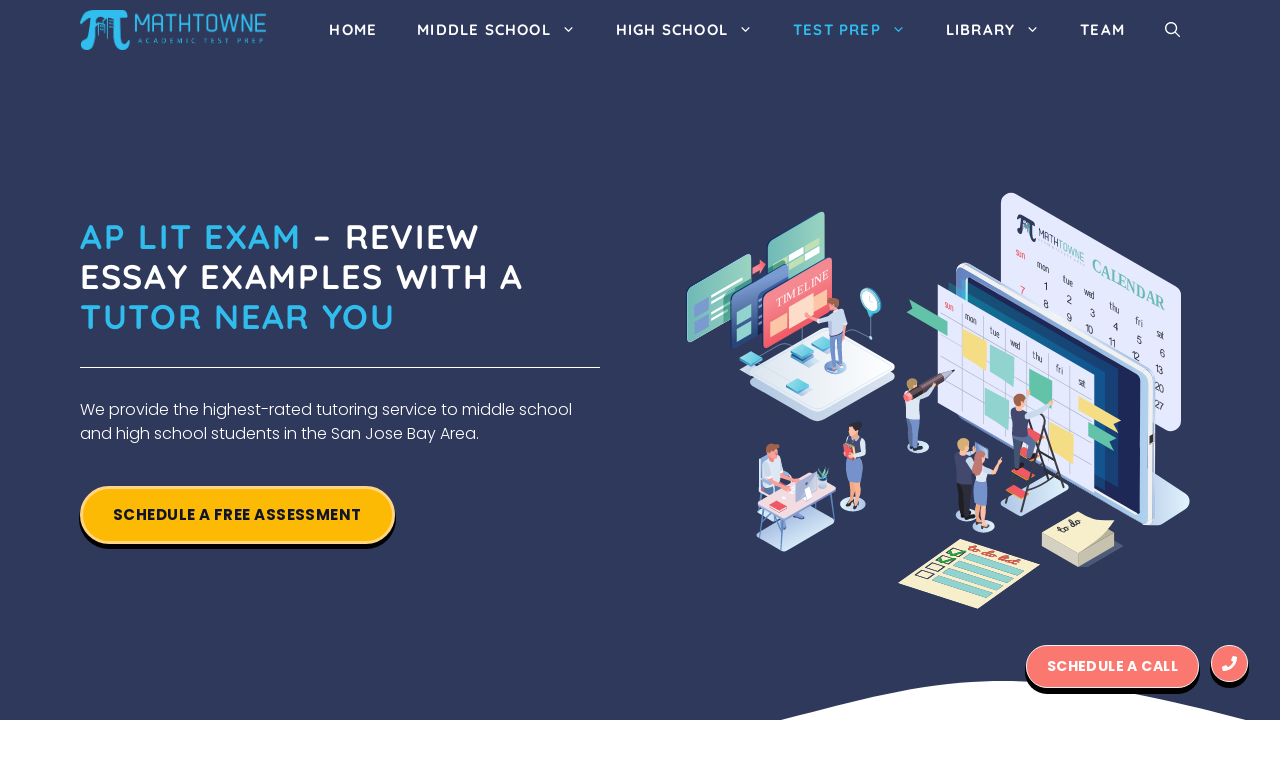

--- FILE ---
content_type: text/html
request_url: https://mathtowne.com/ap-lit-exam/
body_size: 44473
content:
<!DOCTYPE html>
<html lang="en-US" prefix="og: https://ogp.me/ns#">
<head>
	<meta charset="UTF-8">
	
<script>
MathJax = {
  tex: {
    inlineMath: [['$','$'],['\\(','\\)']], 
    processEscapes: true
  },
  options: {
    ignoreHtmlClass: 'tex2jax_ignore|editor-rich-text'
  }
};

</script>
<meta name="viewport" content="width=device-width, initial-scale=1">
<!-- Search Engine Optimization by Rank Math - https://rankmath.com/ -->
<title>AP Lit Exam Tutor San Jose, CA | MathTowne</title>
<meta name="description" content="Don&#039;t be afraid to ask for help. Our high school AP literature tutors in San Jose are ready to help you get a 5 on your AP English literature test!"/>
<meta name="robots" content="follow, index, max-snippet:-1, max-video-preview:-1, max-image-preview:large"/>
<link rel="canonical" href="https://mathtowne.com/ap-lit-exam/" />
<meta property="og:locale" content="en_US" />
<meta property="og:type" content="article" />
<meta property="og:title" content="AP Lit Exam Tutor San Jose, CA | MathTowne" />
<meta property="og:description" content="Don&#039;t be afraid to ask for help. Our high school AP literature tutors in San Jose are ready to help you get a 5 on your AP English literature test!" />
<meta property="og:url" content="https://mathtowne.com/ap-lit-exam/" />
<meta property="og:site_name" content="MathTowne Tutoring" />
<meta property="og:updated_time" content="2023-06-25T10:20:33-08:00" />
<meta name="twitter:card" content="summary_large_image" />
<meta name="twitter:title" content="AP Lit Exam Tutor San Jose, CA | MathTowne" />
<meta name="twitter:description" content="Don&#039;t be afraid to ask for help. Our high school AP literature tutors in San Jose are ready to help you get a 5 on your AP English literature test!" />
<meta name="twitter:site" content="@anh@mathtowne.com" />
<meta name="twitter:creator" content="@anh@mathtowne.com" />
<meta name="twitter:label1" content="Time to read" />
<meta name="twitter:data1" content="7 minutes" />
<!-- /Rank Math WordPress SEO plugin -->

<link rel='dns-prefetch' href='//cdn.jsdelivr.net' />
<link rel="alternate" type="application/rss+xml" title="MathTowne Tutoring &raquo; Feed" href="https://mathtowne.com/feed/" />
<link rel="alternate" type="application/rss+xml" title="MathTowne Tutoring &raquo; Comments Feed" href="https://mathtowne.com/comments/feed/" />
<link rel="alternate" title="oEmbed (JSON)" type="application/json+oembed" href="https://mathtowne.com/wp-json/oembed/1.0/embed?url=https%3A%2F%2Fmathtowne.com%2Fap-lit-exam%2F" />
<link rel="alternate" title="oEmbed (XML)" type="text/xml+oembed" href="https://mathtowne.com/wp-json/oembed/1.0/embed?url=https%3A%2F%2Fmathtowne.com%2Fap-lit-exam%2F&#038;format=xml" />
<link rel="alternate" type="application/rss+xml" title="MathTowne Tutoring &raquo; Stories Feed" href="https://mathtowne.com/web-stories/feed/"><style id='wp-img-auto-sizes-contain-inline-css'>
img:is([sizes=auto i],[sizes^="auto," i]){contain-intrinsic-size:3000px 1500px}
/*# sourceURL=wp-img-auto-sizes-contain-inline-css */
</style>
<style id='wp-emoji-styles-inline-css'>

	img.wp-smiley, img.emoji {
		display: inline !important;
		border: none !important;
		box-shadow: none !important;
		height: 1em !important;
		width: 1em !important;
		margin: 0 0.07em !important;
		vertical-align: -0.1em !important;
		background: none !important;
		padding: 0 !important;
	}
/*# sourceURL=wp-emoji-styles-inline-css */
</style>
<style id='wp-block-library-inline-css'>
:root{--wp-block-synced-color:#7a00df;--wp-block-synced-color--rgb:122,0,223;--wp-bound-block-color:var(--wp-block-synced-color);--wp-editor-canvas-background:#ddd;--wp-admin-theme-color:#007cba;--wp-admin-theme-color--rgb:0,124,186;--wp-admin-theme-color-darker-10:#006ba1;--wp-admin-theme-color-darker-10--rgb:0,107,160.5;--wp-admin-theme-color-darker-20:#005a87;--wp-admin-theme-color-darker-20--rgb:0,90,135;--wp-admin-border-width-focus:2px}@media (min-resolution:192dpi){:root{--wp-admin-border-width-focus:1.5px}}.wp-element-button{cursor:pointer}:root .has-very-light-gray-background-color{background-color:#eee}:root .has-very-dark-gray-background-color{background-color:#313131}:root .has-very-light-gray-color{color:#eee}:root .has-very-dark-gray-color{color:#313131}:root .has-vivid-green-cyan-to-vivid-cyan-blue-gradient-background{background:linear-gradient(135deg,#00d084,#0693e3)}:root .has-purple-crush-gradient-background{background:linear-gradient(135deg,#34e2e4,#4721fb 50%,#ab1dfe)}:root .has-hazy-dawn-gradient-background{background:linear-gradient(135deg,#faaca8,#dad0ec)}:root .has-subdued-olive-gradient-background{background:linear-gradient(135deg,#fafae1,#67a671)}:root .has-atomic-cream-gradient-background{background:linear-gradient(135deg,#fdd79a,#004a59)}:root .has-nightshade-gradient-background{background:linear-gradient(135deg,#330968,#31cdcf)}:root .has-midnight-gradient-background{background:linear-gradient(135deg,#020381,#2874fc)}:root{--wp--preset--font-size--normal:16px;--wp--preset--font-size--huge:42px}.has-regular-font-size{font-size:1em}.has-larger-font-size{font-size:2.625em}.has-normal-font-size{font-size:var(--wp--preset--font-size--normal)}.has-huge-font-size{font-size:var(--wp--preset--font-size--huge)}.has-text-align-center{text-align:center}.has-text-align-left{text-align:left}.has-text-align-right{text-align:right}.has-fit-text{white-space:nowrap!important}#end-resizable-editor-section{display:none}.aligncenter{clear:both}.items-justified-left{justify-content:flex-start}.items-justified-center{justify-content:center}.items-justified-right{justify-content:flex-end}.items-justified-space-between{justify-content:space-between}.screen-reader-text{border:0;clip-path:inset(50%);height:1px;margin:-1px;overflow:hidden;padding:0;position:absolute;width:1px;word-wrap:normal!important}.screen-reader-text:focus{background-color:#ddd;clip-path:none;color:#444;display:block;font-size:1em;height:auto;left:5px;line-height:normal;padding:15px 23px 14px;text-decoration:none;top:5px;width:auto;z-index:100000}html :where(.has-border-color){border-style:solid}html :where([style*=border-top-color]){border-top-style:solid}html :where([style*=border-right-color]){border-right-style:solid}html :where([style*=border-bottom-color]){border-bottom-style:solid}html :where([style*=border-left-color]){border-left-style:solid}html :where([style*=border-width]){border-style:solid}html :where([style*=border-top-width]){border-top-style:solid}html :where([style*=border-right-width]){border-right-style:solid}html :where([style*=border-bottom-width]){border-bottom-style:solid}html :where([style*=border-left-width]){border-left-style:solid}html :where(img[class*=wp-image-]){height:auto;max-width:100%}:where(figure){margin:0 0 1em}html :where(.is-position-sticky){--wp-admin--admin-bar--position-offset:var(--wp-admin--admin-bar--height,0px)}@media screen and (max-width:600px){html :where(.is-position-sticky){--wp-admin--admin-bar--position-offset:0px}}

/*# sourceURL=wp-block-library-inline-css */
</style><style id='wp-block-image-inline-css'>
.wp-block-image>a,.wp-block-image>figure>a{display:inline-block}.wp-block-image img{box-sizing:border-box;height:auto;max-width:100%;vertical-align:bottom}@media not (prefers-reduced-motion){.wp-block-image img.hide{visibility:hidden}.wp-block-image img.show{animation:show-content-image .4s}}.wp-block-image[style*=border-radius] img,.wp-block-image[style*=border-radius]>a{border-radius:inherit}.wp-block-image.has-custom-border img{box-sizing:border-box}.wp-block-image.aligncenter{text-align:center}.wp-block-image.alignfull>a,.wp-block-image.alignwide>a{width:100%}.wp-block-image.alignfull img,.wp-block-image.alignwide img{height:auto;width:100%}.wp-block-image .aligncenter,.wp-block-image .alignleft,.wp-block-image .alignright,.wp-block-image.aligncenter,.wp-block-image.alignleft,.wp-block-image.alignright{display:table}.wp-block-image .aligncenter>figcaption,.wp-block-image .alignleft>figcaption,.wp-block-image .alignright>figcaption,.wp-block-image.aligncenter>figcaption,.wp-block-image.alignleft>figcaption,.wp-block-image.alignright>figcaption{caption-side:bottom;display:table-caption}.wp-block-image .alignleft{float:left;margin:.5em 1em .5em 0}.wp-block-image .alignright{float:right;margin:.5em 0 .5em 1em}.wp-block-image .aligncenter{margin-left:auto;margin-right:auto}.wp-block-image :where(figcaption){margin-bottom:1em;margin-top:.5em}.wp-block-image.is-style-circle-mask img{border-radius:9999px}@supports ((-webkit-mask-image:none) or (mask-image:none)) or (-webkit-mask-image:none){.wp-block-image.is-style-circle-mask img{border-radius:0;-webkit-mask-image:url('data:image/svg+xml;utf8,<svg viewBox="0 0 100 100" xmlns="http://www.w3.org/2000/svg"><circle cx="50" cy="50" r="50"/></svg>');mask-image:url('data:image/svg+xml;utf8,<svg viewBox="0 0 100 100" xmlns="http://www.w3.org/2000/svg"><circle cx="50" cy="50" r="50"/></svg>');mask-mode:alpha;-webkit-mask-position:center;mask-position:center;-webkit-mask-repeat:no-repeat;mask-repeat:no-repeat;-webkit-mask-size:contain;mask-size:contain}}:root :where(.wp-block-image.is-style-rounded img,.wp-block-image .is-style-rounded img){border-radius:9999px}.wp-block-image figure{margin:0}.wp-lightbox-container{display:flex;flex-direction:column;position:relative}.wp-lightbox-container img{cursor:zoom-in}.wp-lightbox-container img:hover+button{opacity:1}.wp-lightbox-container button{align-items:center;backdrop-filter:blur(16px) saturate(180%);background-color:#5a5a5a40;border:none;border-radius:4px;cursor:zoom-in;display:flex;height:20px;justify-content:center;opacity:0;padding:0;position:absolute;right:16px;text-align:center;top:16px;width:20px;z-index:100}@media not (prefers-reduced-motion){.wp-lightbox-container button{transition:opacity .2s ease}}.wp-lightbox-container button:focus-visible{outline:3px auto #5a5a5a40;outline:3px auto -webkit-focus-ring-color;outline-offset:3px}.wp-lightbox-container button:hover{cursor:pointer;opacity:1}.wp-lightbox-container button:focus{opacity:1}.wp-lightbox-container button:focus,.wp-lightbox-container button:hover,.wp-lightbox-container button:not(:hover):not(:active):not(.has-background){background-color:#5a5a5a40;border:none}.wp-lightbox-overlay{box-sizing:border-box;cursor:zoom-out;height:100vh;left:0;overflow:hidden;position:fixed;top:0;visibility:hidden;width:100%;z-index:100000}.wp-lightbox-overlay .close-button{align-items:center;cursor:pointer;display:flex;justify-content:center;min-height:40px;min-width:40px;padding:0;position:absolute;right:calc(env(safe-area-inset-right) + 16px);top:calc(env(safe-area-inset-top) + 16px);z-index:5000000}.wp-lightbox-overlay .close-button:focus,.wp-lightbox-overlay .close-button:hover,.wp-lightbox-overlay .close-button:not(:hover):not(:active):not(.has-background){background:none;border:none}.wp-lightbox-overlay .lightbox-image-container{height:var(--wp--lightbox-container-height);left:50%;overflow:hidden;position:absolute;top:50%;transform:translate(-50%,-50%);transform-origin:top left;width:var(--wp--lightbox-container-width);z-index:9999999999}.wp-lightbox-overlay .wp-block-image{align-items:center;box-sizing:border-box;display:flex;height:100%;justify-content:center;margin:0;position:relative;transform-origin:0 0;width:100%;z-index:3000000}.wp-lightbox-overlay .wp-block-image img{height:var(--wp--lightbox-image-height);min-height:var(--wp--lightbox-image-height);min-width:var(--wp--lightbox-image-width);width:var(--wp--lightbox-image-width)}.wp-lightbox-overlay .wp-block-image figcaption{display:none}.wp-lightbox-overlay button{background:none;border:none}.wp-lightbox-overlay .scrim{background-color:#fff;height:100%;opacity:.9;position:absolute;width:100%;z-index:2000000}.wp-lightbox-overlay.active{visibility:visible}@media not (prefers-reduced-motion){.wp-lightbox-overlay.active{animation:turn-on-visibility .25s both}.wp-lightbox-overlay.active img{animation:turn-on-visibility .35s both}.wp-lightbox-overlay.show-closing-animation:not(.active){animation:turn-off-visibility .35s both}.wp-lightbox-overlay.show-closing-animation:not(.active) img{animation:turn-off-visibility .25s both}.wp-lightbox-overlay.zoom.active{animation:none;opacity:1;visibility:visible}.wp-lightbox-overlay.zoom.active .lightbox-image-container{animation:lightbox-zoom-in .4s}.wp-lightbox-overlay.zoom.active .lightbox-image-container img{animation:none}.wp-lightbox-overlay.zoom.active .scrim{animation:turn-on-visibility .4s forwards}.wp-lightbox-overlay.zoom.show-closing-animation:not(.active){animation:none}.wp-lightbox-overlay.zoom.show-closing-animation:not(.active) .lightbox-image-container{animation:lightbox-zoom-out .4s}.wp-lightbox-overlay.zoom.show-closing-animation:not(.active) .lightbox-image-container img{animation:none}.wp-lightbox-overlay.zoom.show-closing-animation:not(.active) .scrim{animation:turn-off-visibility .4s forwards}}@keyframes show-content-image{0%{visibility:hidden}99%{visibility:hidden}to{visibility:visible}}@keyframes turn-on-visibility{0%{opacity:0}to{opacity:1}}@keyframes turn-off-visibility{0%{opacity:1;visibility:visible}99%{opacity:0;visibility:visible}to{opacity:0;visibility:hidden}}@keyframes lightbox-zoom-in{0%{transform:translate(calc((-100vw + var(--wp--lightbox-scrollbar-width))/2 + var(--wp--lightbox-initial-left-position)),calc(-50vh + var(--wp--lightbox-initial-top-position))) scale(var(--wp--lightbox-scale))}to{transform:translate(-50%,-50%) scale(1)}}@keyframes lightbox-zoom-out{0%{transform:translate(-50%,-50%) scale(1);visibility:visible}99%{visibility:visible}to{transform:translate(calc((-100vw + var(--wp--lightbox-scrollbar-width))/2 + var(--wp--lightbox-initial-left-position)),calc(-50vh + var(--wp--lightbox-initial-top-position))) scale(var(--wp--lightbox-scale));visibility:hidden}}
/*# sourceURL=https://mathtowne.com/wp-includes/blocks/image/style.min.css */
</style>
<style id='wp-block-list-inline-css'>
ol,ul{box-sizing:border-box}:root :where(.wp-block-list.has-background){padding:1.25em 2.375em}
/*# sourceURL=https://mathtowne.com/wp-includes/blocks/list/style.min.css */
</style>
<style id='wp-block-paragraph-inline-css'>
.is-small-text{font-size:.875em}.is-regular-text{font-size:1em}.is-large-text{font-size:2.25em}.is-larger-text{font-size:3em}.has-drop-cap:not(:focus):first-letter{float:left;font-size:8.4em;font-style:normal;font-weight:100;line-height:.68;margin:.05em .1em 0 0;text-transform:uppercase}body.rtl .has-drop-cap:not(:focus):first-letter{float:none;margin-left:.1em}p.has-drop-cap.has-background{overflow:hidden}:root :where(p.has-background){padding:1.25em 2.375em}:where(p.has-text-color:not(.has-link-color)) a{color:inherit}p.has-text-align-left[style*="writing-mode:vertical-lr"],p.has-text-align-right[style*="writing-mode:vertical-rl"]{rotate:180deg}
/*# sourceURL=https://mathtowne.com/wp-includes/blocks/paragraph/style.min.css */
</style>
<style id='global-styles-inline-css'>
:root{--wp--preset--aspect-ratio--square: 1;--wp--preset--aspect-ratio--4-3: 4/3;--wp--preset--aspect-ratio--3-4: 3/4;--wp--preset--aspect-ratio--3-2: 3/2;--wp--preset--aspect-ratio--2-3: 2/3;--wp--preset--aspect-ratio--16-9: 16/9;--wp--preset--aspect-ratio--9-16: 9/16;--wp--preset--color--black: #000000;--wp--preset--color--cyan-bluish-gray: #abb8c3;--wp--preset--color--white: #ffffff;--wp--preset--color--pale-pink: #f78da7;--wp--preset--color--vivid-red: #cf2e2e;--wp--preset--color--luminous-vivid-orange: #ff6900;--wp--preset--color--luminous-vivid-amber: #fcb900;--wp--preset--color--light-green-cyan: #7bdcb5;--wp--preset--color--vivid-green-cyan: #00d084;--wp--preset--color--pale-cyan-blue: #8ed1fc;--wp--preset--color--vivid-cyan-blue: #0693e3;--wp--preset--color--vivid-purple: #9b51e0;--wp--preset--color--contrast: var(--contrast);--wp--preset--color--contrast-2: var(--contrast-2);--wp--preset--color--contrast-3: var(--contrast-3);--wp--preset--color--base: var(--base);--wp--preset--color--base-2: var(--base-2);--wp--preset--color--base-3: var(--base-3);--wp--preset--color--accent: var(--accent);--wp--preset--color--accent-2: var(--accent-2);--wp--preset--color--accent-3: var(--accent-3);--wp--preset--color--mathtowne-blue-1: var(--mathtowne-blue1);--wp--preset--color--global-color-11: var(--global-color-11);--wp--preset--color--global-color-12: var(--global-color-12);--wp--preset--color--global-color-13: var(--global-color-13);--wp--preset--color--global-color-14: var(--global-color-14);--wp--preset--color--global-color-15: var(--global-color-15);--wp--preset--color--global-color-16: var(--global-color-16);--wp--preset--color--global-color-17: var(--global-color-17);--wp--preset--color--global-color-18: var(--global-color-18);--wp--preset--color--global-color-19: var(--global-color-19);--wp--preset--color--global-color-20: var(--global-color-20);--wp--preset--color--global-color-21: var(--global-color-21);--wp--preset--color--global-color-22: var(--global-color-22);--wp--preset--gradient--vivid-cyan-blue-to-vivid-purple: linear-gradient(135deg,rgb(6,147,227) 0%,rgb(155,81,224) 100%);--wp--preset--gradient--light-green-cyan-to-vivid-green-cyan: linear-gradient(135deg,rgb(122,220,180) 0%,rgb(0,208,130) 100%);--wp--preset--gradient--luminous-vivid-amber-to-luminous-vivid-orange: linear-gradient(135deg,rgb(252,185,0) 0%,rgb(255,105,0) 100%);--wp--preset--gradient--luminous-vivid-orange-to-vivid-red: linear-gradient(135deg,rgb(255,105,0) 0%,rgb(207,46,46) 100%);--wp--preset--gradient--very-light-gray-to-cyan-bluish-gray: linear-gradient(135deg,rgb(238,238,238) 0%,rgb(169,184,195) 100%);--wp--preset--gradient--cool-to-warm-spectrum: linear-gradient(135deg,rgb(74,234,220) 0%,rgb(151,120,209) 20%,rgb(207,42,186) 40%,rgb(238,44,130) 60%,rgb(251,105,98) 80%,rgb(254,248,76) 100%);--wp--preset--gradient--blush-light-purple: linear-gradient(135deg,rgb(255,206,236) 0%,rgb(152,150,240) 100%);--wp--preset--gradient--blush-bordeaux: linear-gradient(135deg,rgb(254,205,165) 0%,rgb(254,45,45) 50%,rgb(107,0,62) 100%);--wp--preset--gradient--luminous-dusk: linear-gradient(135deg,rgb(255,203,112) 0%,rgb(199,81,192) 50%,rgb(65,88,208) 100%);--wp--preset--gradient--pale-ocean: linear-gradient(135deg,rgb(255,245,203) 0%,rgb(182,227,212) 50%,rgb(51,167,181) 100%);--wp--preset--gradient--electric-grass: linear-gradient(135deg,rgb(202,248,128) 0%,rgb(113,206,126) 100%);--wp--preset--gradient--midnight: linear-gradient(135deg,rgb(2,3,129) 0%,rgb(40,116,252) 100%);--wp--preset--font-size--small: 13px;--wp--preset--font-size--medium: 20px;--wp--preset--font-size--large: 36px;--wp--preset--font-size--x-large: 42px;--wp--preset--spacing--20: 0.44rem;--wp--preset--spacing--30: 0.67rem;--wp--preset--spacing--40: 1rem;--wp--preset--spacing--50: 1.5rem;--wp--preset--spacing--60: 2.25rem;--wp--preset--spacing--70: 3.38rem;--wp--preset--spacing--80: 5.06rem;--wp--preset--shadow--natural: 6px 6px 9px rgba(0, 0, 0, 0.2);--wp--preset--shadow--deep: 12px 12px 50px rgba(0, 0, 0, 0.4);--wp--preset--shadow--sharp: 6px 6px 0px rgba(0, 0, 0, 0.2);--wp--preset--shadow--outlined: 6px 6px 0px -3px rgb(255, 255, 255), 6px 6px rgb(0, 0, 0);--wp--preset--shadow--crisp: 6px 6px 0px rgb(0, 0, 0);}:where(.is-layout-flex){gap: 0.5em;}:where(.is-layout-grid){gap: 0.5em;}body .is-layout-flex{display: flex;}.is-layout-flex{flex-wrap: wrap;align-items: center;}.is-layout-flex > :is(*, div){margin: 0;}body .is-layout-grid{display: grid;}.is-layout-grid > :is(*, div){margin: 0;}:where(.wp-block-columns.is-layout-flex){gap: 2em;}:where(.wp-block-columns.is-layout-grid){gap: 2em;}:where(.wp-block-post-template.is-layout-flex){gap: 1.25em;}:where(.wp-block-post-template.is-layout-grid){gap: 1.25em;}.has-black-color{color: var(--wp--preset--color--black) !important;}.has-cyan-bluish-gray-color{color: var(--wp--preset--color--cyan-bluish-gray) !important;}.has-white-color{color: var(--wp--preset--color--white) !important;}.has-pale-pink-color{color: var(--wp--preset--color--pale-pink) !important;}.has-vivid-red-color{color: var(--wp--preset--color--vivid-red) !important;}.has-luminous-vivid-orange-color{color: var(--wp--preset--color--luminous-vivid-orange) !important;}.has-luminous-vivid-amber-color{color: var(--wp--preset--color--luminous-vivid-amber) !important;}.has-light-green-cyan-color{color: var(--wp--preset--color--light-green-cyan) !important;}.has-vivid-green-cyan-color{color: var(--wp--preset--color--vivid-green-cyan) !important;}.has-pale-cyan-blue-color{color: var(--wp--preset--color--pale-cyan-blue) !important;}.has-vivid-cyan-blue-color{color: var(--wp--preset--color--vivid-cyan-blue) !important;}.has-vivid-purple-color{color: var(--wp--preset--color--vivid-purple) !important;}.has-black-background-color{background-color: var(--wp--preset--color--black) !important;}.has-cyan-bluish-gray-background-color{background-color: var(--wp--preset--color--cyan-bluish-gray) !important;}.has-white-background-color{background-color: var(--wp--preset--color--white) !important;}.has-pale-pink-background-color{background-color: var(--wp--preset--color--pale-pink) !important;}.has-vivid-red-background-color{background-color: var(--wp--preset--color--vivid-red) !important;}.has-luminous-vivid-orange-background-color{background-color: var(--wp--preset--color--luminous-vivid-orange) !important;}.has-luminous-vivid-amber-background-color{background-color: var(--wp--preset--color--luminous-vivid-amber) !important;}.has-light-green-cyan-background-color{background-color: var(--wp--preset--color--light-green-cyan) !important;}.has-vivid-green-cyan-background-color{background-color: var(--wp--preset--color--vivid-green-cyan) !important;}.has-pale-cyan-blue-background-color{background-color: var(--wp--preset--color--pale-cyan-blue) !important;}.has-vivid-cyan-blue-background-color{background-color: var(--wp--preset--color--vivid-cyan-blue) !important;}.has-vivid-purple-background-color{background-color: var(--wp--preset--color--vivid-purple) !important;}.has-black-border-color{border-color: var(--wp--preset--color--black) !important;}.has-cyan-bluish-gray-border-color{border-color: var(--wp--preset--color--cyan-bluish-gray) !important;}.has-white-border-color{border-color: var(--wp--preset--color--white) !important;}.has-pale-pink-border-color{border-color: var(--wp--preset--color--pale-pink) !important;}.has-vivid-red-border-color{border-color: var(--wp--preset--color--vivid-red) !important;}.has-luminous-vivid-orange-border-color{border-color: var(--wp--preset--color--luminous-vivid-orange) !important;}.has-luminous-vivid-amber-border-color{border-color: var(--wp--preset--color--luminous-vivid-amber) !important;}.has-light-green-cyan-border-color{border-color: var(--wp--preset--color--light-green-cyan) !important;}.has-vivid-green-cyan-border-color{border-color: var(--wp--preset--color--vivid-green-cyan) !important;}.has-pale-cyan-blue-border-color{border-color: var(--wp--preset--color--pale-cyan-blue) !important;}.has-vivid-cyan-blue-border-color{border-color: var(--wp--preset--color--vivid-cyan-blue) !important;}.has-vivid-purple-border-color{border-color: var(--wp--preset--color--vivid-purple) !important;}.has-vivid-cyan-blue-to-vivid-purple-gradient-background{background: var(--wp--preset--gradient--vivid-cyan-blue-to-vivid-purple) !important;}.has-light-green-cyan-to-vivid-green-cyan-gradient-background{background: var(--wp--preset--gradient--light-green-cyan-to-vivid-green-cyan) !important;}.has-luminous-vivid-amber-to-luminous-vivid-orange-gradient-background{background: var(--wp--preset--gradient--luminous-vivid-amber-to-luminous-vivid-orange) !important;}.has-luminous-vivid-orange-to-vivid-red-gradient-background{background: var(--wp--preset--gradient--luminous-vivid-orange-to-vivid-red) !important;}.has-very-light-gray-to-cyan-bluish-gray-gradient-background{background: var(--wp--preset--gradient--very-light-gray-to-cyan-bluish-gray) !important;}.has-cool-to-warm-spectrum-gradient-background{background: var(--wp--preset--gradient--cool-to-warm-spectrum) !important;}.has-blush-light-purple-gradient-background{background: var(--wp--preset--gradient--blush-light-purple) !important;}.has-blush-bordeaux-gradient-background{background: var(--wp--preset--gradient--blush-bordeaux) !important;}.has-luminous-dusk-gradient-background{background: var(--wp--preset--gradient--luminous-dusk) !important;}.has-pale-ocean-gradient-background{background: var(--wp--preset--gradient--pale-ocean) !important;}.has-electric-grass-gradient-background{background: var(--wp--preset--gradient--electric-grass) !important;}.has-midnight-gradient-background{background: var(--wp--preset--gradient--midnight) !important;}.has-small-font-size{font-size: var(--wp--preset--font-size--small) !important;}.has-medium-font-size{font-size: var(--wp--preset--font-size--medium) !important;}.has-large-font-size{font-size: var(--wp--preset--font-size--large) !important;}.has-x-large-font-size{font-size: var(--wp--preset--font-size--x-large) !important;}
/*# sourceURL=global-styles-inline-css */
</style>

<style id='classic-theme-styles-inline-css'>
/*! This file is auto-generated */
.wp-block-button__link{color:#fff;background-color:#32373c;border-radius:9999px;box-shadow:none;text-decoration:none;padding:calc(.667em + 2px) calc(1.333em + 2px);font-size:1.125em}.wp-block-file__button{background:#32373c;color:#fff;text-decoration:none}
/*# sourceURL=/wp-includes/css/classic-themes.min.css */
</style>
<link rel='stylesheet' id='ultimate_blocks-cgb-style-css-css' href='https://mathtowne.com/wp-content/plugins/ultimate-blocks/dist/blocks.style.build.css?ver=696941de91a0f' media='all' />
<link rel='stylesheet' id='google_business_reviews_rating_wp_css-css' href='https://mathtowne.com/wp-content/plugins/g-business-reviews-rating/wp/css/css.css?ver=6.9' media='all' />
<link rel='stylesheet' id='bodhi-svgs-attachment-css' href='https://mathtowne.com/wp-content/plugins/svg-support/css/svgs-attachment.css?ver=6.9' media='all' />
<link rel='stylesheet' id='ub-extension-style-css-css' href='https://mathtowne.com/wp-content/plugins/ultimate-blocks/src/extensions/style.css?ver=6.9' media='all' />
<link rel='stylesheet' id='generate-widget-areas-css' href='https://mathtowne.com/wp-content/themes/generatepress/assets/css/components/widget-areas.min.css?ver=3.5.1' media='all' />
<link rel='stylesheet' id='generate-style-css' href='https://mathtowne.com/wp-content/themes/generatepress/assets/css/main.min.css?ver=3.5.1' media='all' />
<style id='generate-style-inline-css'>
body{background-color:var(--base-3);color:var(--contrast);}a{color:#4563f2;}a:hover, a:focus, a:active{color:var(--global-color-13);}.wp-block-group__inner-container{max-width:1200px;margin-left:auto;margin-right:auto;}.site-header .header-image{width:185px;}.navigation-search{position:absolute;left:-99999px;pointer-events:none;visibility:hidden;z-index:20;width:100%;top:0;transition:opacity 100ms ease-in-out;opacity:0;}.navigation-search.nav-search-active{left:0;right:0;pointer-events:auto;visibility:visible;opacity:1;}.navigation-search input[type="search"]{outline:0;border:0;vertical-align:bottom;line-height:1;opacity:0.9;width:100%;z-index:20;border-radius:0;-webkit-appearance:none;height:60px;}.navigation-search input::-ms-clear{display:none;width:0;height:0;}.navigation-search input::-ms-reveal{display:none;width:0;height:0;}.navigation-search input::-webkit-search-decoration, .navigation-search input::-webkit-search-cancel-button, .navigation-search input::-webkit-search-results-button, .navigation-search input::-webkit-search-results-decoration{display:none;}.gen-sidebar-nav .navigation-search{top:auto;bottom:0;}:root{--contrast:#101528;--contrast-2:#1f2641;--contrast-3:#313b77;--base:#f0f0f0;--base-2:#f7f8f9;--base-3:#ffffff;--accent:#30bced;--accent-2:#fcba04;--accent-3:#e55934;--mathtowne-blue1:#6ec1e4;--global-color-11:#febb97;--global-color-12:#b5e2eb;--global-color-13:#FFD482;--global-color-14:#33C2DF;--global-color-15:#2F395B;--global-color-16:#FB7871;--global-color-17:#F73E6E;--global-color-18:#448cec;--global-color-19:#3b99dd;--global-color-20:#6d78bd;--global-color-21:#fde3b3;--global-color-22:rgba(211,239,245,0.77);}:root .has-contrast-color{color:var(--contrast);}:root .has-contrast-background-color{background-color:var(--contrast);}:root .has-contrast-2-color{color:var(--contrast-2);}:root .has-contrast-2-background-color{background-color:var(--contrast-2);}:root .has-contrast-3-color{color:var(--contrast-3);}:root .has-contrast-3-background-color{background-color:var(--contrast-3);}:root .has-base-color{color:var(--base);}:root .has-base-background-color{background-color:var(--base);}:root .has-base-2-color{color:var(--base-2);}:root .has-base-2-background-color{background-color:var(--base-2);}:root .has-base-3-color{color:var(--base-3);}:root .has-base-3-background-color{background-color:var(--base-3);}:root .has-accent-color{color:var(--accent);}:root .has-accent-background-color{background-color:var(--accent);}:root .has-accent-2-color{color:var(--accent-2);}:root .has-accent-2-background-color{background-color:var(--accent-2);}:root .has-accent-3-color{color:var(--accent-3);}:root .has-accent-3-background-color{background-color:var(--accent-3);}:root .has-mathtowne-blue1-color{color:var(--mathtowne-blue1);}:root .has-mathtowne-blue1-background-color{background-color:var(--mathtowne-blue1);}:root .has-global-color-11-color{color:var(--global-color-11);}:root .has-global-color-11-background-color{background-color:var(--global-color-11);}:root .has-global-color-12-color{color:var(--global-color-12);}:root .has-global-color-12-background-color{background-color:var(--global-color-12);}:root .has-global-color-13-color{color:var(--global-color-13);}:root .has-global-color-13-background-color{background-color:var(--global-color-13);}:root .has-global-color-14-color{color:var(--global-color-14);}:root .has-global-color-14-background-color{background-color:var(--global-color-14);}:root .has-global-color-15-color{color:var(--global-color-15);}:root .has-global-color-15-background-color{background-color:var(--global-color-15);}:root .has-global-color-16-color{color:var(--global-color-16);}:root .has-global-color-16-background-color{background-color:var(--global-color-16);}:root .has-global-color-17-color{color:var(--global-color-17);}:root .has-global-color-17-background-color{background-color:var(--global-color-17);}:root .has-global-color-18-color{color:var(--global-color-18);}:root .has-global-color-18-background-color{background-color:var(--global-color-18);}:root .has-global-color-19-color{color:var(--global-color-19);}:root .has-global-color-19-background-color{background-color:var(--global-color-19);}:root .has-global-color-20-color{color:var(--global-color-20);}:root .has-global-color-20-background-color{background-color:var(--global-color-20);}:root .has-global-color-21-color{color:var(--global-color-21);}:root .has-global-color-21-background-color{background-color:var(--global-color-21);}:root .has-global-color-22-color{color:var(--global-color-22);}:root .has-global-color-22-background-color{background-color:var(--global-color-22);}body, button, input, select, textarea{font-family:Poppins;font-weight:300;font-size:16px;}@media (max-width:768px){body, button, input, select, textarea{font-size:16px;}}.main-title{font-size:25px;}.main-navigation a, .main-navigation .menu-toggle, .main-navigation .menu-bar-items{font-family:Quicksand;font-weight:700;text-transform:uppercase;font-size:15px;}button:not(.menu-toggle),html input[type="button"],input[type="reset"],input[type="submit"],.button,.wp-block-button .wp-block-button__link{font-weight:600;font-size:15px;}@media (max-width: 1024px){button:not(.menu-toggle),html input[type="button"],input[type="reset"],input[type="submit"],.button,.wp-block-button .wp-block-button__link{font-size:14px;}}@media (max-width:768px){button:not(.menu-toggle),html input[type="button"],input[type="reset"],input[type="submit"],.button,.wp-block-button .wp-block-button__link{font-size:13px;}}.site-info{font-size:14px;}h1{font-weight:bold;text-transform:uppercase;font-size:34px;letter-spacing:0.05em;line-height:1.2;}@media (max-width:768px){h1{font-size:29px;}}h2{font-weight:bold;text-transform:uppercase;font-size:28px;letter-spacing:0.1em;}@media (max-width:768px){h2{font-size:22px;}}h3{font-weight:bold;text-transform:uppercase;font-size:18px;letter-spacing:0.03em;}@media (max-width:768px){h3{font-size:17px;}}h4{font-weight:700;font-size:19px;line-height:1.2;}h5{font-weight:700;font-size:17px;line-height:1.2;}h6{font-weight:700;font-size:18px;line-height:1.2;}h1, h2, h3, h4, h5, h6{font-family:Quicksand;}.top-bar{background-color:#636363;color:#ffffff;}.top-bar a{color:#ffffff;}.top-bar a:hover{color:#303030;}.site-header{background-color:var(--contrast-2);}.main-title a,.main-title a:hover{color:var(--base-3);}.site-description{color:var(--base-2);}.mobile-menu-control-wrapper .menu-toggle,.mobile-menu-control-wrapper .menu-toggle:hover,.mobile-menu-control-wrapper .menu-toggle:focus,.has-inline-mobile-toggle #site-navigation.toggled{background-color:rgba(0, 0, 0, 0.02);}.main-navigation,.main-navigation ul ul{background-color:var(--contrast-2);}.main-navigation .main-nav ul li a, .main-navigation .menu-toggle, .main-navigation .menu-bar-items{color:var(--base-3);}.main-navigation .main-nav ul li:not([class*="current-menu-"]):hover > a, .main-navigation .main-nav ul li:not([class*="current-menu-"]):focus > a, .main-navigation .main-nav ul li.sfHover:not([class*="current-menu-"]) > a, .main-navigation .menu-bar-item:hover > a, .main-navigation .menu-bar-item.sfHover > a{color:var(--global-color-14);}button.menu-toggle:hover,button.menu-toggle:focus{color:var(--base-3);}.main-navigation .main-nav ul li[class*="current-menu-"] > a{color:var(--accent);}.navigation-search input[type="search"],.navigation-search input[type="search"]:active, .navigation-search input[type="search"]:focus, .main-navigation .main-nav ul li.search-item.active > a, .main-navigation .menu-bar-items .search-item.active > a{color:var(--contrast-2);}.main-navigation ul ul{background-color:var(--contrast-2);}.main-navigation .main-nav ul ul li a{color:var(--base-3);}.main-navigation .main-nav ul ul li:not([class*="current-menu-"]):hover > a,.main-navigation .main-nav ul ul li:not([class*="current-menu-"]):focus > a, .main-navigation .main-nav ul ul li.sfHover:not([class*="current-menu-"]) > a{color:var(--accent);background-color:var(--global-color-15);}.main-navigation .main-nav ul ul li[class*="current-menu-"] > a{color:var(--accent-2);background-color:var(--global-color-15);}.separate-containers .inside-article, .separate-containers .comments-area, .separate-containers .page-header, .one-container .container, .separate-containers .paging-navigation, .inside-page-header{background-color:var(--base-3);}.entry-title a{color:var(--contrast);}.entry-title a:hover{color:var(--contrast-3);}.entry-meta{color:var(--contrast-3);}h1{color:var(--contrast-3);}h2{color:var(--contrast-3);}h3{color:var(--contrast-3);}h4{color:var(--contrast-3);}h5{color:var(--contrast-3);}.sidebar .widget{color:var(--base-3);background-color:var(--contrast-2);}.sidebar .widget a{color:var(--accent-2);}.sidebar .widget a:hover{color:var(--base-3);}.sidebar .widget .widget-title{color:var(--base-3);}.footer-widgets{background-color:var(--base-3);}.footer-widgets .widget-title{color:var(--contrast);}.site-info{color:var(--base-3);background-color:var(--global-color-15);}.site-info a{color:var(--base-3);}.site-info a:hover{color:var(--base);}.footer-bar .widget_nav_menu .current-menu-item a{color:var(--base);}input[type="text"],input[type="email"],input[type="url"],input[type="password"],input[type="search"],input[type="tel"],input[type="number"],textarea,select{color:var(--contrast);background-color:var(--base-2);border-color:var(--base);}input[type="text"]:focus,input[type="email"]:focus,input[type="url"]:focus,input[type="password"]:focus,input[type="search"]:focus,input[type="tel"]:focus,input[type="number"]:focus,textarea:focus,select:focus{color:var(--contrast);background-color:var(--base-2);border-color:var(--contrast-3);}button,html input[type="button"],input[type="reset"],input[type="submit"],a.button,a.wp-block-button__link:not(.has-background){color:var(--contrast);background-color:var(--accent-2);}button:hover,html input[type="button"]:hover,input[type="reset"]:hover,input[type="submit"]:hover,a.button:hover,button:focus,html input[type="button"]:focus,input[type="reset"]:focus,input[type="submit"]:focus,a.button:focus,a.wp-block-button__link:not(.has-background):active,a.wp-block-button__link:not(.has-background):focus,a.wp-block-button__link:not(.has-background):hover{color:var(--base-3);background-color:var(--accent-3);}a.generate-back-to-top{background-color:rgba( 0,0,0,0.4 );color:#ffffff;}a.generate-back-to-top:hover,a.generate-back-to-top:focus{background-color:rgba( 0,0,0,0.6 );color:#ffffff;}:root{--gp-search-modal-bg-color:var(--base-3);--gp-search-modal-text-color:var(--contrast);--gp-search-modal-overlay-bg-color:rgba(0,0,0,0.2);}@media (max-width: 900px){.main-navigation .menu-bar-item:hover > a, .main-navigation .menu-bar-item.sfHover > a{background:none;color:var(--base-3);}}.nav-below-header .main-navigation .inside-navigation.grid-container, .nav-above-header .main-navigation .inside-navigation.grid-container{padding:0px 20px 0px 20px;}.separate-containers .inside-article, .separate-containers .comments-area, .separate-containers .page-header, .separate-containers .paging-navigation, .one-container .site-content, .inside-page-header{padding:80px 40px 120px 40px;}.site-main .wp-block-group__inner-container{padding:80px 40px 120px 40px;}.separate-containers .paging-navigation{padding-top:20px;padding-bottom:20px;}.entry-content .alignwide, body:not(.no-sidebar) .entry-content .alignfull{margin-left:-40px;width:calc(100% + 80px);max-width:calc(100% + 80px);}.sidebar .widget, .page-header, .widget-area .main-navigation, .site-main > *{margin-bottom:30px;}.separate-containers .site-main{margin:30px;}.both-right .inside-left-sidebar,.both-left .inside-left-sidebar{margin-right:15px;}.both-right .inside-right-sidebar,.both-left .inside-right-sidebar{margin-left:15px;}.one-container.archive .post:not(:last-child):not(.is-loop-template-item), .one-container.blog .post:not(:last-child):not(.is-loop-template-item){padding-bottom:120px;}.separate-containers .featured-image{margin-top:30px;}.separate-containers .inside-right-sidebar, .separate-containers .inside-left-sidebar{margin-top:30px;margin-bottom:30px;}.rtl .menu-item-has-children .dropdown-menu-toggle{padding-left:20px;}.rtl .main-navigation .main-nav ul li.menu-item-has-children > a{padding-right:20px;}.inside-site-info{padding:30px;}@media (max-width:768px){.separate-containers .inside-article, .separate-containers .comments-area, .separate-containers .page-header, .separate-containers .paging-navigation, .one-container .site-content, .inside-page-header{padding:40px 30px 120px 30px;}.site-main .wp-block-group__inner-container{padding:40px 30px 120px 30px;}.inside-top-bar{padding-right:30px;padding-left:30px;}.inside-header{padding-right:30px;padding-left:30px;}.widget-area .widget{padding-top:30px;padding-right:30px;padding-bottom:30px;padding-left:30px;}.footer-widgets-container{padding-top:30px;padding-right:30px;padding-bottom:30px;padding-left:30px;}.inside-site-info{padding-right:30px;padding-left:30px;}.entry-content .alignwide, body:not(.no-sidebar) .entry-content .alignfull{margin-left:-30px;width:calc(100% + 60px);max-width:calc(100% + 60px);}.one-container .site-main .paging-navigation{margin-bottom:30px;}}/* End cached CSS */.is-right-sidebar{width:30%;}.is-left-sidebar{width:30%;}.site-content .content-area{width:100%;}@media (max-width: 900px){.main-navigation .menu-toggle,.sidebar-nav-mobile:not(#sticky-placeholder){display:block;}.main-navigation ul,.gen-sidebar-nav,.main-navigation:not(.slideout-navigation):not(.toggled) .main-nav > ul,.has-inline-mobile-toggle #site-navigation .inside-navigation > *:not(.navigation-search):not(.main-nav){display:none;}.nav-align-right .inside-navigation,.nav-align-center .inside-navigation{justify-content:space-between;}}
.dynamic-author-image-rounded{border-radius:100%;}.dynamic-featured-image, .dynamic-author-image{vertical-align:middle;}.one-container.blog .dynamic-content-template:not(:last-child), .one-container.archive .dynamic-content-template:not(:last-child){padding-bottom:0px;}.dynamic-entry-excerpt > p:last-child{margin-bottom:0px;}
.main-navigation .main-nav ul li a,.menu-toggle,.main-navigation .menu-bar-item > a{transition: line-height 300ms ease}.main-navigation.toggled .main-nav > ul{background-color: var(--contrast-2)}.sticky-enabled .gen-sidebar-nav.is_stuck .main-navigation {margin-bottom: 0px;}.sticky-enabled .gen-sidebar-nav.is_stuck {z-index: 500;}.sticky-enabled .main-navigation.is_stuck {box-shadow: 0 2px 2px -2px rgba(0, 0, 0, .2);}.navigation-stick:not(.gen-sidebar-nav) {left: 0;right: 0;width: 100% !important;}.nav-float-right .navigation-stick {width: 100% !important;left: 0;}.nav-float-right .navigation-stick .navigation-branding {margin-right: auto;}.main-navigation.has-sticky-branding:not(.grid-container) .inside-navigation:not(.grid-container) .navigation-branding{margin-left: 10px;}
.page-hero .inside-page-hero.grid-container{max-width:calc(1200px - 0px - 0px);}.inside-page-hero > *:last-child{margin-bottom:0px;}.header-wrap{position:absolute;left:0px;right:0px;z-index:10;}.header-wrap .site-header{background:transparent;}.header-wrap .toggled .main-title a, .header-wrap .toggled .main-title a:hover, .header-wrap .toggled .main-title a:visited, .header-wrap .navigation-stick .main-title a, .header-wrap .navigation-stick .main-title a:hover, .header-wrap .navigation-stick .main-title a:visited{color:var(--base-3);}.header-wrap #site-navigation:not(.toggled), .header-wrap #mobile-header:not(.toggled):not(.navigation-stick), .has-inline-mobile-toggle .mobile-menu-control-wrapper{background:transparent;}.header-wrap #site-navigation:not(.toggled) .main-nav > ul > li:hover > a, .header-wrap #site-navigation:not(.toggled) .main-nav > ul > li:focus > a, .header-wrap #site-navigation:not(.toggled) .main-nav > ul > li.sfHover > a, .header-wrap #mobile-header:not(.toggled) .main-nav > ul > li:hover > a, .header-wrap #site-navigation:not(.toggled) .menu-bar-item:not(.close-search):hover > a, .header-wrap #mobile-header:not(.toggled) .menu-bar-item:not(.close-search):hover > a, .header-wrap #site-navigation:not(.toggled) .menu-bar-item:not(.close-search).sfHover > a, .header-wrap #mobile-header:not(.toggled) .menu-bar-item:not(.close-search).sfHover > a{background:transparent;}.header-wrap #site-navigation:not(.toggled) .main-nav > ul > li[class*="current-menu-"] > a, .header-wrap #mobile-header:not(.toggled) .main-nav > ul > li[class*="current-menu-"] > a, .header-wrap #site-navigation:not(.toggled) .main-nav > ul > li[class*="current-menu-"]:hover > a, .header-wrap #mobile-header:not(.toggled) .main-nav > ul > li[class*="current-menu-"]:hover > a{background:transparent;}.main-navigation .site-logo, .main-navigation.toggled .page-hero-logo, .main-navigation.navigation-stick .page-hero-logo{display:none;}.main-navigation .page-hero-logo, .main-navigation.toggled .site-logo:not(.page-hero-logo), #mobile-header .mobile-header-logo{display:block;}.site-logo:not(.page-hero-logo){display:none;}
@media (max-width: 1024px),(min-width:1025px){.main-navigation.sticky-navigation-transition .main-nav > ul > li > a,.sticky-navigation-transition .menu-toggle,.main-navigation.sticky-navigation-transition .menu-bar-item > a, .sticky-navigation-transition .navigation-branding .main-title{line-height:60px;}.main-navigation.sticky-navigation-transition .site-logo img, .main-navigation.sticky-navigation-transition .navigation-search input[type="search"], .main-navigation.sticky-navigation-transition .navigation-branding img{height:60px;}}.main-navigation.slideout-navigation .main-nav > ul > li > a{line-height:60px;}
/*# sourceURL=generate-style-inline-css */
</style>
<link rel='stylesheet' id='generate-child-css' href='https://mathtowne.com/wp-content/themes/generatepress_child/style.css?ver=1640460249' media='all' />
<link rel='stylesheet' id='generateblocks-css' href='https://mathtowne.com/wp-content/uploads/generateblocks/style-6896.css?ver=1725618008' media='all' />
<link rel='stylesheet' id='generate-offside-css' href='https://mathtowne.com/wp-content/plugins/gp-premium/menu-plus/functions/css/offside.min.css?ver=2.4.0' media='all' />
<style id='generate-offside-inline-css'>
:root{--gp-slideout-width:265px;}.slideout-navigation.main-navigation{background-color:var(--contrast-2);}.slideout-navigation.main-navigation .main-nav ul li:not([class*="current-menu-"]):hover > a, .slideout-navigation.main-navigation .main-nav ul li:not([class*="current-menu-"]):focus > a, .slideout-navigation.main-navigation .main-nav ul li.sfHover:not([class*="current-menu-"]) > a{color:var(--base-3);background-color:var(--accent);}.slideout-navigation.main-navigation .main-nav ul li[class*="current-menu-"] > a{color:var(--base-3);background-color:var(--accent-2);}.slideout-navigation, .slideout-navigation a{color:var(--base-3);}.slideout-navigation button.slideout-exit{color:var(--base-3);padding-left:20px;padding-right:20px;}.slide-opened nav.toggled .menu-toggle:before{display:none;}@media (max-width: 900px){.menu-bar-item.slideout-toggle{display:none;}}
.slideout-navigation.main-navigation .main-nav ul li a{font-weight:700;}@media (max-width:768px){.slideout-navigation.main-navigation .main-nav ul li a{font-size:16px;}}
/*# sourceURL=generate-offside-inline-css */
</style>
<link rel='stylesheet' id='generate-navigation-branding-css' href='https://mathtowne.com/wp-content/plugins/gp-premium/menu-plus/functions/css/navigation-branding-flex.min.css?ver=2.4.0' media='all' />
<style id='generate-navigation-branding-inline-css'>
.main-navigation.has-branding .inside-navigation.grid-container, .main-navigation.has-branding.grid-container .inside-navigation:not(.grid-container){padding:0px 40px 0px 40px;}.main-navigation.has-branding:not(.grid-container) .inside-navigation:not(.grid-container) .navigation-branding{margin-left:10px;}.main-navigation .sticky-navigation-logo, .main-navigation.navigation-stick .site-logo:not(.mobile-header-logo){display:none;}.main-navigation.navigation-stick .sticky-navigation-logo{display:block;}.navigation-branding img, .site-logo.mobile-header-logo img{height:60px;width:auto;}.navigation-branding .main-title{line-height:60px;}@media (max-width: 900px){.main-navigation.has-branding.nav-align-center .menu-bar-items, .main-navigation.has-sticky-branding.navigation-stick.nav-align-center .menu-bar-items{margin-left:auto;}.navigation-branding{margin-right:auto;margin-left:10px;}.navigation-branding .main-title, .mobile-header-navigation .site-logo{margin-left:10px;}.main-navigation.has-branding .inside-navigation.grid-container{padding:0px;}}
/*# sourceURL=generate-navigation-branding-inline-css */
</style>
<script src="https://mathtowne.com/wp-includes/js/jquery/jquery.min.js?ver=3.7.1" id="jquery-core-js"></script>
<script src="https://mathtowne.com/wp-includes/js/jquery/jquery-migrate.min.js?ver=3.4.1" id="jquery-migrate-js"></script>
<script src="https://mathtowne.com/wp-content/plugins/g-business-reviews-rating/wp/js/js.js?ver=6.9" id="google_business_reviews_rating_wp_js-js"></script>
<link rel="https://api.w.org/" href="https://mathtowne.com/wp-json/" /><link rel="alternate" title="JSON" type="application/json" href="https://mathtowne.com/wp-json/wp/v2/pages/6896" /><link rel="EditURI" type="application/rsd+xml" title="RSD" href="https://mathtowne.com/xmlrpc.php?rsd" />
<meta name="generator" content="WordPress 6.9" />
<link rel='shortlink' href='https://mathtowne.com/?p=6896' />

	<style>#ub-content-toggle-2e4b69c5-04d0-4321-8855-6aea6916b231{ }#ub-content-toggle-2e4b69c5-04d0-4321-8855-6aea6916b231 .wp-block-ub-content-toggle-accordion{ border-color: var(--base); } #ub-content-toggle-2e4b69c5-04d0-4321-8855-6aea6916b231 .wp-block-ub-content-toggle-accordion-title-wrap{ background-color: var(--base); } #ub-content-toggle-2e4b69c5-04d0-4321-8855-6aea6916b231 .wp-block-ub-content-toggle-accordion-title{ color: var(--contrast); } #ub-content-toggle-2e4b69c5-04d0-4321-8855-6aea6916b231 .wp-block-ub-content-toggle-accordion-toggle-wrap{ color: var(--contrast-3); } .ub-content-toggle-title-2e4b69c5-04d0-4321-8855-6aea6916b231 > a{ color: var(--contrast); }</style>

	<style>

	.ub-expand-partial ul:nth-last-child(2) {
		margin-bottom: 0;
	}
	.ub-expand-partial ul:nth-last-child(2) ~ .ub-expand-toggle-button {
		margin-top: 1.5em;
	}

</style>
<style>.recentcomments a{display:inline !important;padding:0 !important;margin:0 !important;}</style><script id="google_gtagjs" src="https://www.googletagmanager.com/gtag/js?id=UA-164953735-1" async></script>
<script id="google_gtagjs-inline">
window.dataLayer = window.dataLayer || [];function gtag(){dataLayer.push(arguments);}gtag('js', new Date());gtag('config', 'UA-164953735-1', {} );
</script>
<style type="text/css">.saboxplugin-wrap{-webkit-box-sizing:border-box;-moz-box-sizing:border-box;-ms-box-sizing:border-box;box-sizing:border-box;border:1px solid #eee;width:100%;clear:both;display:block;overflow:hidden;word-wrap:break-word;position:relative}.saboxplugin-wrap .saboxplugin-gravatar{float:left;padding:0 20px 20px 20px}.saboxplugin-wrap .saboxplugin-gravatar img{max-width:100px;height:auto;border-radius:0;}.saboxplugin-wrap .saboxplugin-authorname{font-size:18px;line-height:1;margin:20px 0 0 20px;display:block}.saboxplugin-wrap .saboxplugin-authorname a{text-decoration:none}.saboxplugin-wrap .saboxplugin-authorname a:focus{outline:0}.saboxplugin-wrap .saboxplugin-desc{display:block;margin:5px 20px}.saboxplugin-wrap .saboxplugin-desc a{text-decoration:underline}.saboxplugin-wrap .saboxplugin-desc p{margin:5px 0 12px}.saboxplugin-wrap .saboxplugin-web{margin:0 20px 15px;text-align:left}.saboxplugin-wrap .sab-web-position{text-align:right}.saboxplugin-wrap .saboxplugin-web a{color:#ccc;text-decoration:none}.saboxplugin-wrap .saboxplugin-socials{position:relative;display:block;background:#fcfcfc;padding:5px;border-top:1px solid #eee}.saboxplugin-wrap .saboxplugin-socials a svg{width:20px;height:20px}.saboxplugin-wrap .saboxplugin-socials a svg .st2{fill:#fff; transform-origin:center center;}.saboxplugin-wrap .saboxplugin-socials a svg .st1{fill:rgba(0,0,0,.3)}.saboxplugin-wrap .saboxplugin-socials a:hover{opacity:.8;-webkit-transition:opacity .4s;-moz-transition:opacity .4s;-o-transition:opacity .4s;transition:opacity .4s;box-shadow:none!important;-webkit-box-shadow:none!important}.saboxplugin-wrap .saboxplugin-socials .saboxplugin-icon-color{box-shadow:none;padding:0;border:0;-webkit-transition:opacity .4s;-moz-transition:opacity .4s;-o-transition:opacity .4s;transition:opacity .4s;display:inline-block;color:#fff;font-size:0;text-decoration:inherit;margin:5px;-webkit-border-radius:0;-moz-border-radius:0;-ms-border-radius:0;-o-border-radius:0;border-radius:0;overflow:hidden}.saboxplugin-wrap .saboxplugin-socials .saboxplugin-icon-grey{text-decoration:inherit;box-shadow:none;position:relative;display:-moz-inline-stack;display:inline-block;vertical-align:middle;zoom:1;margin:10px 5px;color:#444;fill:#444}.clearfix:after,.clearfix:before{content:' ';display:table;line-height:0;clear:both}.ie7 .clearfix{zoom:1}.saboxplugin-socials.sabox-colored .saboxplugin-icon-color .sab-twitch{border-color:#38245c}.saboxplugin-socials.sabox-colored .saboxplugin-icon-color .sab-addthis{border-color:#e91c00}.saboxplugin-socials.sabox-colored .saboxplugin-icon-color .sab-behance{border-color:#003eb0}.saboxplugin-socials.sabox-colored .saboxplugin-icon-color .sab-delicious{border-color:#06c}.saboxplugin-socials.sabox-colored .saboxplugin-icon-color .sab-deviantart{border-color:#036824}.saboxplugin-socials.sabox-colored .saboxplugin-icon-color .sab-digg{border-color:#00327c}.saboxplugin-socials.sabox-colored .saboxplugin-icon-color .sab-dribbble{border-color:#ba1655}.saboxplugin-socials.sabox-colored .saboxplugin-icon-color .sab-facebook{border-color:#1e2e4f}.saboxplugin-socials.sabox-colored .saboxplugin-icon-color .sab-flickr{border-color:#003576}.saboxplugin-socials.sabox-colored .saboxplugin-icon-color .sab-github{border-color:#264874}.saboxplugin-socials.sabox-colored .saboxplugin-icon-color .sab-google{border-color:#0b51c5}.saboxplugin-socials.sabox-colored .saboxplugin-icon-color .sab-googleplus{border-color:#96271a}.saboxplugin-socials.sabox-colored .saboxplugin-icon-color .sab-html5{border-color:#902e13}.saboxplugin-socials.sabox-colored .saboxplugin-icon-color .sab-instagram{border-color:#1630aa}.saboxplugin-socials.sabox-colored .saboxplugin-icon-color .sab-linkedin{border-color:#00344f}.saboxplugin-socials.sabox-colored .saboxplugin-icon-color .sab-pinterest{border-color:#5b040e}.saboxplugin-socials.sabox-colored .saboxplugin-icon-color .sab-reddit{border-color:#992900}.saboxplugin-socials.sabox-colored .saboxplugin-icon-color .sab-rss{border-color:#a43b0a}.saboxplugin-socials.sabox-colored .saboxplugin-icon-color .sab-sharethis{border-color:#5d8420}.saboxplugin-socials.sabox-colored .saboxplugin-icon-color .sab-skype{border-color:#00658a}.saboxplugin-socials.sabox-colored .saboxplugin-icon-color .sab-soundcloud{border-color:#995200}.saboxplugin-socials.sabox-colored .saboxplugin-icon-color .sab-spotify{border-color:#0f612c}.saboxplugin-socials.sabox-colored .saboxplugin-icon-color .sab-stackoverflow{border-color:#a95009}.saboxplugin-socials.sabox-colored .saboxplugin-icon-color .sab-steam{border-color:#006388}.saboxplugin-socials.sabox-colored .saboxplugin-icon-color .sab-user_email{border-color:#b84e05}.saboxplugin-socials.sabox-colored .saboxplugin-icon-color .sab-stumbleUpon{border-color:#9b280e}.saboxplugin-socials.sabox-colored .saboxplugin-icon-color .sab-tumblr{border-color:#10151b}.saboxplugin-socials.sabox-colored .saboxplugin-icon-color .sab-twitter{border-color:#0967a0}.saboxplugin-socials.sabox-colored .saboxplugin-icon-color .sab-vimeo{border-color:#0d7091}.saboxplugin-socials.sabox-colored .saboxplugin-icon-color .sab-windows{border-color:#003f71}.saboxplugin-socials.sabox-colored .saboxplugin-icon-color .sab-whatsapp{border-color:#003f71}.saboxplugin-socials.sabox-colored .saboxplugin-icon-color .sab-wordpress{border-color:#0f3647}.saboxplugin-socials.sabox-colored .saboxplugin-icon-color .sab-yahoo{border-color:#14002d}.saboxplugin-socials.sabox-colored .saboxplugin-icon-color .sab-youtube{border-color:#900}.saboxplugin-socials.sabox-colored .saboxplugin-icon-color .sab-xing{border-color:#000202}.saboxplugin-socials.sabox-colored .saboxplugin-icon-color .sab-mixcloud{border-color:#2475a0}.saboxplugin-socials.sabox-colored .saboxplugin-icon-color .sab-vk{border-color:#243549}.saboxplugin-socials.sabox-colored .saboxplugin-icon-color .sab-medium{border-color:#00452c}.saboxplugin-socials.sabox-colored .saboxplugin-icon-color .sab-quora{border-color:#420e00}.saboxplugin-socials.sabox-colored .saboxplugin-icon-color .sab-meetup{border-color:#9b181c}.saboxplugin-socials.sabox-colored .saboxplugin-icon-color .sab-goodreads{border-color:#000}.saboxplugin-socials.sabox-colored .saboxplugin-icon-color .sab-snapchat{border-color:#999700}.saboxplugin-socials.sabox-colored .saboxplugin-icon-color .sab-500px{border-color:#00557f}.saboxplugin-socials.sabox-colored .saboxplugin-icon-color .sab-mastodont{border-color:#185886}.sabox-plus-item{margin-bottom:20px}@media screen and (max-width:480px){.saboxplugin-wrap{text-align:center}.saboxplugin-wrap .saboxplugin-gravatar{float:none;padding:20px 0;text-align:center;margin:0 auto;display:block}.saboxplugin-wrap .saboxplugin-gravatar img{float:none;display:inline-block;display:-moz-inline-stack;vertical-align:middle;zoom:1}.saboxplugin-wrap .saboxplugin-desc{margin:0 10px 20px;text-align:center}.saboxplugin-wrap .saboxplugin-authorname{text-align:center;margin:10px 0 20px}}body .saboxplugin-authorname a,body .saboxplugin-authorname a:hover{box-shadow:none;-webkit-box-shadow:none}a.sab-profile-edit{font-size:16px!important;line-height:1!important}.sab-edit-settings a,a.sab-profile-edit{color:#0073aa!important;box-shadow:none!important;-webkit-box-shadow:none!important}.sab-edit-settings{margin-right:15px;position:absolute;right:0;z-index:2;bottom:10px;line-height:20px}.sab-edit-settings i{margin-left:5px}.saboxplugin-socials{line-height:1!important}.rtl .saboxplugin-wrap .saboxplugin-gravatar{float:right}.rtl .saboxplugin-wrap .saboxplugin-authorname{display:flex;align-items:center}.rtl .saboxplugin-wrap .saboxplugin-authorname .sab-profile-edit{margin-right:10px}.rtl .sab-edit-settings{right:auto;left:0}img.sab-custom-avatar{max-width:75px;}.saboxplugin-wrap{ border-width: 0px; }.saboxplugin-wrap {margin-top:0px; margin-bottom:0px; padding: 0px 0px }.saboxplugin-wrap .saboxplugin-authorname {font-size:18px; line-height:25px;}.saboxplugin-wrap .saboxplugin-desc p, .saboxplugin-wrap .saboxplugin-desc {font-size:14px !important; line-height:21px !important;}.saboxplugin-wrap .saboxplugin-web {font-size:14px;}.saboxplugin-wrap .saboxplugin-socials a svg {width:18px;height:18px;}</style><link rel="icon" href="https://mathtowne.com/wp-content/uploads/2024/01/identity-logo.svg" sizes="32x32" />
<link rel="icon" href="https://mathtowne.com/wp-content/uploads/2024/01/identity-logo.svg" sizes="192x192" />
<link rel="apple-touch-icon" href="https://mathtowne.com/wp-content/uploads/2024/01/identity-logo.svg" />
<meta name="msapplication-TileImage" content="https://mathtowne.com/wp-content/uploads/2024/01/identity-logo.svg" />
		<style id="wp-custom-css">
			/* Global Typography */
.entry-content p strong {
    font-weight: 500;
}

/* GeneratePress Site CSS */ /** Primaru menu letter spacing **/
.main-nav ul.menu li a {
	letter-spacing: 0.08em;
}

/** Sticky navigation padding **/
@media (min-width: 769px) {
    .main-navigation.navigation-stick .inside-navigation {
        padding: 10px 0;
    }
}

/*Hide Sticky Menu on these pages*/

.page-id-8227 #sticky-navigation,
.page-id-8183 #sticky-navigation {
    display: none;
}

/** Latest posts **/
.wp-show-posts-entry-title a {
	color: rgba(255,255,255,1);

}

.wp-show-posts-entry-title a:hover {
	color: rgba(0,0,0,0.6);
	
}

.wp-show-posts-entry-summary p {
	color: rgba(0,0,0,0.8);
}

.wp-show-posts-terms.wp-show-posts-meta a {
	font-size: 15px;
	color: rgba(255,255,255,1);
}

.wp-show-posts-terms.wp-show-posts-meta a:hover {
	color: rgba(0,0,0,0.7);
}

/** Light box shadow **/
.light-box-shadow {
-webkit-box-shadow: 0px 0px 21px -4px rgba(0,0,0,0.2);
-moz-box-shadow: 0px 0px 21px -4px rgba(0,0,0,0.2);
box-shadow: 0px 0px 21px -4px rgba(0,0,0,0.2);
}

/* Category and author archives */
.category .dynamic-content-template img.dynamic-featured-image,
.author .dynamic-content-template img.dynamic-featured-image,
.blog .dynamic-content-template img.dynamic-featured-image {
	width: 100%;
	height: 250px;
  -o-object-fit: cover;
	object-fit: cover;
	-webkit-border-radius: 6px;
	-moz-border-radius: 6px;
	border-radius: 6px;
}

/* Buttons */
.form-submit input[type="submit"],
.ff-el-group.ff_submit_btn_wrapper button {
	padding: 16px 34px;
	font-weight: 600;
	-webkit-border-radius: 30px;
	-moz-border-radius: 30px;
	border-radius: 30px;
}

/* Form error text color */
.ff-el-input--content .error.text-danger {
	color: #c73e1d;
} 

/*override default h colors for blog posts */
.single .header h1 {
    color: #fff !important;
} 

.single h2 {
    color: #fb7871 !important;
	/*font-size: 33px;*/
}
.single h3 {
    color: #30bced !important;
	/*font-size: 24px;*/
}
.single h4 {
    color: #fcba04 !important;
	/*font-size: 19px;*/
}
.single h5 {
    color: #2F395B !important;
	/*font-size: 17px;*/
}
.single p {!important;
	/*font-size: 15px;*/
}
 
.single ul { !important;
	/*font-size: 15px;*/
}
h5.my-footer .color {
    color: #fff;
}
/*box drop shadow for cards */
.box {box-shadow: rgba(0, 0, 0, 0.4) 0px 2px 4px, rgba(0, 0, 0, 0.3) 0px 7px 13px -3px, rgba(0, 0, 0, 0.2) 0px -3px 0px inset;}

/* End GeneratePress Site CSS */

/* SVGs in Block Editor */
figure [class^="wp-image-"] {
	width: 100%;
}

/**
 * Links in paragraphs with
 * light text color.
 **/
p.has-base-3-color a {
	color: var(--base-3);
}

/**
 * Hide site footer background
 * on small screens. 1215px
 * is where the bg becomes 
 * visible on the side.
 **/
.site-footer {
	background-size: 0;
}

@media screen and (min-width: 1215px) {
	.site-footer {
		background-size: 100%;
	}
}

/* Latest Posts block spacing correction */
ul.wp-block-latest-posts__list {
	margin-left: 0;
}

/* Latest Posts Footer */
.latest-posts-footer {
	text-align: center;
}

.latest-posts-footer .wp-block-latest-posts__featured-image {
	width: 80%;
}

.latest-posts-footer a {
	font-family: Quicksand, sans-serif;
	font-size: 21px;
	font-weight: bold;
}

/* Icon Tiles */
.gb-container-icon-tile__image-wrap img {
	max-width: 100%;
}

/* Accordions (shortcode) */
.su-accordion {
	border: 1px solid var(--global-color-20);
	border-radius: 5px;
	overflow: hidden;
}

.su-spoiler-style-default {
	background: var(--base-3);
	border-bottom: 1px solid var(--global-color-20);
	margin-bottom: 0 !important;
}

.su-spoiler-style-default:last-child {
	border-bottom: none;
}

.su-spoiler-style-default > .su-spoiler-title {
	color: var(--contrast);
	font-size: 15px;
	font-weight: normal;
	padding: 1rem 3rem 1rem 2rem !important;
}

.su-spoiler-style-default > .su-spoiler-content {
	color: var(--contrast);
	font-size: 15px;
	padding: 0 2rem 2rem 2rem !important;
}

.su-spoiler.su-spoiler-closed.su-spoiler-style-default>.su-spoiler-content {
	padding: 0 !important;
}

.su-spoiler-style-default>.su-spoiler-title>.su-spoiler-icon {
	color: var(--global-color-20);
	left: auto !important;
	right: 1rem!important;
	top: 50%;
	transform: translatey(-50%);
}

.su-spoiler-title:focus {
	outline: none !important;
}
/*self hosting fonts*/
/* poppins-300 - latin */
@font-face {
  font-family: 'Poppins';
  font-style: normal;
  font-weight: 300;
  src: url('https://mathtowne.com/wp-content/uploads/2022/03/poppins-v19-latin-300.eot'); /* IE9 Compat Modes */
  src: local(''),
       url('https://mathtowne.com/wp-content/uploads/2022/03/poppins-v19-latin-300.eot?#iefix') format('embedded-opentype'), /* IE6-IE8 */
       url('https://mathtowne.com/wp-content/uploads/2022/03/poppins-v19-latin-300.woff2') format('woff2'), /* Super Modern Browsers */
       url('https://mathtowne.com/wp-content/uploads/2022/03/poppins-v19-latin-300.woff') format('woff'), /* Modern Browsers */
       url('https://mathtowne.com/wp-content/uploads/2022/03/poppins-v19-latin-300.ttf') format('truetype'), /* Safari, Android, iOS */
       url('https://mathtowne.com/wp-content/uploads/2022/03/poppins-v19-latin-300.svg#Poppins') format('svg'); /* Legacy iOS */
}
/* poppins-regular - latin */
@font-face {
  font-family: 'Poppins';
  font-style: normal;
  font-weight: 400;
  src: url('https://mathtowne.com/wp-content/uploads/2022/03/poppins-v19-latin-regular.eot'); /* IE9 Compat Modes */
  src: local(''),
       url('https://mathtowne.com/wp-content/uploads/2022/03/poppins-v19-latin-regular.eot?#iefix') format('embedded-opentype'), /* IE6-IE8 */
       url('https://mathtowne.com/wp-content/uploads/2022/03/poppins-v19-latin-regular.woff2') format('woff2'), /* Super Modern Browsers */
       url('https://mathtowne.com/wp-content/uploads/2022/03/poppins-v19-latin-regular.woff') format('woff'), /* Modern Browsers */
       url('https://mathtowne.com/wp-content/uploads/2022/03/poppins-v19-latin-regular.ttf') format('truetype'), /* Safari, Android, iOS */
       url('https://mathtowne.com/wp-content/uploads/2022/03/poppins-v19-latin-regular.svg#Poppins') format('svg'); /* Legacy iOS */
}
/* poppins-500 - latin */
@font-face {
  font-family: 'Poppins';
  font-style: normal;
  font-weight: 500;
  src: url('https://mathtowne.com/wp-content/uploads/2022/03/poppins-v19-latin-500.eot'); /* IE9 Compat Modes */
  src: local(''),
       url('https://mathtowne.com/wp-content/uploads/2022/03/poppins-v19-latin-500.eot?#iefix') format('embedded-opentype'), /* IE6-IE8 */
       url('https://mathtowne.com/wp-content/uploads/2022/03/poppins-v19-latin-500.woff2') format('woff2'), /* Super Modern Browsers */
       url('https://mathtowne.com/wp-content/uploads/2022/03/poppins-v19-latin-500.woff') format('woff'), /* Modern Browsers */
       url('https://mathtowne.com/wp-content/uploads/2022/03/poppins-v19-latin-500.ttf') format('truetype'), /* Safari, Android, iOS */
       url('https://mathtowne.com/wp-content/uploads/2022/03/poppins-v19-latin-500.svg#Poppins') format('svg'); /* Legacy iOS */
}
/* poppins-700 - latin */
@font-face {
  font-family: 'Poppins';
  font-style: normal;
  font-weight: 700;
  src: url('https://mathtowne.com/wp-content/uploads/2022/03/poppins-v19-latin-700.eot'); /* IE9 Compat Modes */
  src: local(''),
       url('https://mathtowne.com/wp-content/uploads/2022/03/poppins-v19-latin-700.eot?#iefix') format('embedded-opentype'), /* IE6-IE8 */
       url('https://mathtowne.com/wp-content/uploads/2022/03/poppins-v19-latin-700.woff2') format('woff2'), /* Super Modern Browsers */
       url('https://mathtowne.com/wp-content/uploads/2022/03/poppins-v19-latin-700.woff') format('woff'), /* Modern Browsers */
       url('https://mathtowne.com/wp-content/uploads/2022/03/poppins-v19-latin-700.ttf') format('truetype'), /* Safari, Android, iOS */
       url('https://mathtowne.com/wp-content/uploads/2022/03/poppins-v19-latin-700.svg#Poppins') format('svg'); /* Legacy iOS */
}

/* quicksand-300 - latin */
@font-face {
  font-family: 'Quicksand';
  font-style: normal;
  font-weight: 300;
  src: url('https://mathtowne.com/wp-content/uploads/2022/03/quicksand-v28-latin-300.eot'); /* IE9 Compat Modes */
  src: local(''),
       url('https://mathtowne.com/wp-content/uploads/2022/03/quicksand-v28-latin-300.eot?#iefix') format('embedded-opentype'), /* IE6-IE8 */
       url('https://mathtowne.com/wp-content/uploads/2022/03/quicksand-v28-latin-300.woff2') format('woff2'), /* Super Modern Browsers */
       url('https://mathtowne.com/wp-content/uploads/2022/03/quicksand-v28-latin-300.woff') format('woff'), /* Modern Browsers */
       url('https://mathtowne.com/wp-content/uploads/2022/03/quicksand-v28-latin-300.ttf') format('truetype'), /* Safari, Android, iOS */
       url('https://mathtowne.com/wp-content/uploads/2022/03/quicksand-v28-latin-300.svg#Quicksand') format('svg'); /* Legacy iOS */
}
/* quicksand-regular - latin */
@font-face {
  font-family: 'Quicksand';
  font-style: normal;
  font-weight: 400;
  src: url('https://mathtowne.com/wp-content/uploads/2022/03/quicksand-v28-latin-regular.eot'); /* IE9 Compat Modes */
  src: local(''),
       url('https://mathtowne.com/wp-content/uploads/2022/03/quicksand-v28-latin-regular.eot?#iefix') format('embedded-opentype'), /* IE6-IE8 */
       url('https://mathtowne.com/wp-content/uploads/2022/03/quicksand-v28-latin-regular.woff2') format('woff2'), /* Super Modern Browsers */
       url('https://mathtowne.com/wp-content/uploads/2022/03/quicksand-v28-latin-regular.woff') format('woff'), /* Modern Browsers */
       url('https://mathtowne.com/wp-content/uploads/2022/03/quicksand-v28-latin-regular.ttf') format('truetype'), /* Safari, Android, iOS */
       url('https://mathtowne.com/wp-content/uploads/2022/03/quicksand-v28-latin-regular.svg#Quicksand') format('svg'); /* Legacy iOS */
}
/* quicksand-500 - latin */
@font-face {
  font-family: 'Quicksand';
  font-style: normal;
  font-weight: 500;
  src: url('https://mathtowne.com/wp-content/uploads/2022/03/quicksand-v28-latin-500.eot'); /* IE9 Compat Modes */
  src: local(''),
       url('https://mathtowne.com/wp-content/uploads/2022/03/quicksand-v28-latin-500.eot?#iefix') format('embedded-opentype'), /* IE6-IE8 */
       url('https://mathtowne.com/wp-content/uploads/2022/03/quicksand-v28-latin-500.woff2') format('woff2'), /* Super Modern Browsers */
       url('https://mathtowne.com/wp-content/uploads/2022/03/quicksand-v28-latin-500.woff') format('woff'), /* Modern Browsers */
       url('https://mathtowne.com/wp-content/uploads/2022/03/quicksand-v28-latin-500.ttf') format('truetype'), /* Safari, Android, iOS */
       url('https://mathtowne.com/wp-content/uploads/2022/03/quicksand-v28-latin-500.svg#Quicksand') format('svg'); /* Legacy iOS */
}
/* quicksand-700 - latin */
@font-face {
  font-family: 'Quicksand';
  font-style: normal;
  font-weight: 700;
  src: url('https://mathtowne.com/wp-content/uploads/2022/03/quicksand-v28-latin-700.eot'); /* IE9 Compat Modes */
  src: local(''),
       url('https://mathtowne.com/wp-content/uploads/2022/03/quicksand-v28-latin-700.eot?#iefix') format('embedded-opentype'), /* IE6-IE8 */
       url('https://mathtowne.com/wp-content/uploads/2022/03/quicksand-v28-latin-700.woff2') format('woff2'), /* Super Modern Browsers */
       url('https://mathtowne.com/wp-content/uploads/2022/03/quicksand-v28-latin-700.woff') format('woff'), /* Modern Browsers */
       url('https://mathtowne.com/wp-content/uploads/2022/03/quicksand-v28-latin-700.ttf') format('truetype'), /* Safari, Android, iOS */
       url('https://mathtowne.com/wp-content/uploads/2022/03/quicksand-v28-latin-700.svg#Quicksand') format('svg'); /* Legacy iOS */
}




/*----mega menu----*/
@media (min-width: 769px) {
    nav .main-nav .mega-menu {
        position: static;
    }

    nav .main-nav .mega-menu > ul {
        position: absolute;
        width: 100%;
        left: 0 !important;
        display: flex;
        flex-wrap: wrap;
    }

    nav .main-nav .mega-menu > ul > li > a {
        font-weight: bold;
    }

    nav .main-nav .mega-menu>ul>li {
        display: inline-block;
        width: 25%;
        vertical-align: top;
    }

    nav .main-nav .mega-menu.mega-menu-col-2>ul>li {
        width: 50%;
    }

    nav .main-nav .mega-menu.mega-menu-col-3>ul>li {
        width: 33.3333%;
    }

    nav .main-nav .mega-menu.mega-menu-col-5>ul>li {
        width: 20%;
    }

    nav .main-nav .mega-menu > ul > li:hover > a,
    nav .main-nav .mega-menu > ul > li:focus > a,
    nav .main-nav .mega-menu > ul > li[class*="current-"] > a,
    nav .main-nav .mega-menu ul ul {
        background-color: transparent !important;
        color:#fcba04;
    }

    nav .main-nav .mega-menu ul .sub-menu {
        position: static;
        display: block;
        opacity: 1;
        visibility: visible;
        width: 100%;
        box-shadow: 0 0 0;
        left: 0;
        height: auto;
        pointer-events: auto;
        transform: scale(1);
    }

    nav .main-nav .mega-menu ul.toggled-on .sub-menu {
        pointer-events: auto;
    }

    nav .main-nav .mega-menu .sub-menu .menu-item-has-children .dropdown-menu-toggle {
        display: none;
    }
}

/*sub menu font size*/
.main-navigation .main-nav ul ul li a {
    font-size: 14px;
		font-weight: 500;
	text-transform: capitalize;
}

/*first level sub menu font size*/
nav .main-nav .mega-menu > ul > li > a {
	font-size:12px;
	font-weight: bold;
	color: white;
	text-transform: uppercase;
	 border-bottom: 0.2px solid rgba(222, 222, 222, 222);
}
		</style>
		</head>

<body class="wp-singular page-template-default page page-id-6896 wp-custom-logo wp-embed-responsive wp-theme-generatepress wp-child-theme-generatepress_child post-image-aligned-center slideout-enabled slideout-mobile sticky-menu-fade sticky-enabled both-sticky-menu no-sidebar nav-below-header one-container nav-search-enabled header-aligned-left dropdown-hover full-width-content" itemtype="https://schema.org/WebPage" itemscope>
	<div class="header-wrap"><a class="screen-reader-text skip-link" href="#content" title="Skip to content">Skip to content</a>		<nav class="auto-hide-sticky has-branding has-sticky-branding main-navigation nav-align-right has-menu-bar-items sub-menu-right" id="site-navigation" aria-label="Primary"  itemtype="https://schema.org/SiteNavigationElement" itemscope>
			<div class="inside-navigation grid-container">
				<div class="navigation-branding"><div class="site-logo">
						<a href="https://mathtowne.com/" title="MathTowne Tutoring" rel="home">
							<img  class="header-image is-logo-image" alt="MathTowne Tutoring" src="https://mathtowne.com/wp-content/uploads/2021/05/blue-logo.png" title="MathTowne Tutoring" srcset="https://mathtowne.com/wp-content/uploads/2021/05/blue-logo.png 1x, https://mathtowne.com/wp-content/uploads/2021/05/blue-logo.png 2x" width="3288" height="708" />
						</a>
					</div><div class="site-logo page-hero-logo">
					<a href="https://mathtowne.com/" title="MathTowne Tutoring" rel="home">
						<img  class="header-image is-logo-image" alt="MathTowne Tutoring" src="https://mathtowne.com/wp-content/uploads/2021/05/blue-logo.png" title="MathTowne Tutoring" srcset="https://mathtowne.com/wp-content/uploads/2021/05/blue-logo.png 1x,  2x" width="3288" height="708" />
					</a>
				</div><div class="sticky-navigation-logo">
					<a href="https://mathtowne.com/" title="MathTowne Tutoring" rel="home">
						<img src="https://mathtowne.com/wp-content/uploads/2021/05/blue-logo.png" class="is-logo-image" alt="MathTowne Tutoring" width="3288" height="708" />
					</a>
				</div></div><form method="get" class="search-form navigation-search" action="https://mathtowne.com/">
					<input type="search" class="search-field" value="" name="s" title="Search" />
				</form>				<button class="menu-toggle" aria-controls="generate-slideout-menu" aria-expanded="false">
					<span class="gp-icon icon-menu-bars"><svg viewBox="0 0 512 512" aria-hidden="true" xmlns="http://www.w3.org/2000/svg" width="1em" height="1em"><path d="M0 96c0-13.255 10.745-24 24-24h464c13.255 0 24 10.745 24 24s-10.745 24-24 24H24c-13.255 0-24-10.745-24-24zm0 160c0-13.255 10.745-24 24-24h464c13.255 0 24 10.745 24 24s-10.745 24-24 24H24c-13.255 0-24-10.745-24-24zm0 160c0-13.255 10.745-24 24-24h464c13.255 0 24 10.745 24 24s-10.745 24-24 24H24c-13.255 0-24-10.745-24-24z" /></svg><svg viewBox="0 0 512 512" aria-hidden="true" xmlns="http://www.w3.org/2000/svg" width="1em" height="1em"><path d="M71.029 71.029c9.373-9.372 24.569-9.372 33.942 0L256 222.059l151.029-151.03c9.373-9.372 24.569-9.372 33.942 0 9.372 9.373 9.372 24.569 0 33.942L289.941 256l151.03 151.029c9.372 9.373 9.372 24.569 0 33.942-9.373 9.372-24.569 9.372-33.942 0L256 289.941l-151.029 151.03c-9.373 9.372-24.569 9.372-33.942 0-9.372-9.373-9.372-24.569 0-33.942L222.059 256 71.029 104.971c-9.372-9.373-9.372-24.569 0-33.942z" /></svg></span><span class="mobile-menu">Menu</span>				</button>
				<div id="primary-menu" class="main-nav"><ul id="menu-main" class="menu sf-menu"><li id="menu-item-463" class="menu-item menu-item-type-post_type menu-item-object-page menu-item-home menu-item-463"><a href="https://mathtowne.com/">Home</a></li>
<li id="menu-item-11391" class="mega-menu menu-item menu-item-type-post_type menu-item-object-page menu-item-has-children menu-item-11391"><a href="https://mathtowne.com/middle-school-tutor/">Middle School<span role="presentation" class="dropdown-menu-toggle"><span class="gp-icon icon-arrow"><svg viewBox="0 0 330 512" aria-hidden="true" xmlns="http://www.w3.org/2000/svg" width="1em" height="1em"><path d="M305.913 197.085c0 2.266-1.133 4.815-2.833 6.514L171.087 335.593c-1.7 1.7-4.249 2.832-6.515 2.832s-4.815-1.133-6.515-2.832L26.064 203.599c-1.7-1.7-2.832-4.248-2.832-6.514s1.132-4.816 2.832-6.515l14.162-14.163c1.7-1.699 3.966-2.832 6.515-2.832 2.266 0 4.815 1.133 6.515 2.832l111.316 111.317 111.316-111.317c1.7-1.699 4.249-2.832 6.515-2.832s4.815 1.133 6.515 2.832l14.162 14.163c1.7 1.7 2.833 4.249 2.833 6.515z" /></svg></span></span></a>
<ul class="sub-menu">
	<li id="menu-item-7942" class="menu-item menu-item-type-post_type menu-item-object-page menu-item-has-children menu-item-7942"><a href="https://mathtowne.com/math-tutor-near-you-san-jose/">Math<span role="presentation" class="dropdown-menu-toggle"><span class="gp-icon icon-arrow-right"><svg viewBox="0 0 192 512" aria-hidden="true" xmlns="http://www.w3.org/2000/svg" width="1em" height="1em" fill-rule="evenodd" clip-rule="evenodd" stroke-linejoin="round" stroke-miterlimit="1.414"><path d="M178.425 256.001c0 2.266-1.133 4.815-2.832 6.515L43.599 394.509c-1.7 1.7-4.248 2.833-6.514 2.833s-4.816-1.133-6.515-2.833l-14.163-14.162c-1.699-1.7-2.832-3.966-2.832-6.515 0-2.266 1.133-4.815 2.832-6.515l111.317-111.316L16.407 144.685c-1.699-1.7-2.832-4.249-2.832-6.515s1.133-4.815 2.832-6.515l14.163-14.162c1.7-1.7 4.249-2.833 6.515-2.833s4.815 1.133 6.514 2.833l131.994 131.993c1.7 1.7 2.832 4.249 2.832 6.515z" fill-rule="nonzero" /></svg></span></span></a>
	<ul class="sub-menu">
		<li id="menu-item-10811" class="menu-item menu-item-type-post_type menu-item-object-page menu-item-10811"><a href="https://mathtowne.com/summer-math-tutoring/">Summer Math Tutoring</a></li>
		<li id="menu-item-11061" class="menu-item menu-item-type-post_type menu-item-object-page menu-item-11061"><a href="https://mathtowne.com/6th-grade-math-tutor/">6th Grade Math</a></li>
		<li id="menu-item-10623" class="menu-item menu-item-type-post_type menu-item-object-page menu-item-10623"><a href="https://mathtowne.com/math-tutoring-for-7th-graders/">7th Grade Math</a></li>
		<li id="menu-item-11175" class="menu-item menu-item-type-post_type menu-item-object-page menu-item-11175"><a href="https://mathtowne.com/math-tutoring-for-8th-graders/">8th Grade Math</a></li>
	</ul>
</li>
	<li id="menu-item-11079" class="menu-item menu-item-type-post_type menu-item-object-page menu-item-has-children menu-item-11079"><a href="https://mathtowne.com/math-tutor-near-you-san-jose/">Math<span role="presentation" class="dropdown-menu-toggle"><span class="gp-icon icon-arrow-right"><svg viewBox="0 0 192 512" aria-hidden="true" xmlns="http://www.w3.org/2000/svg" width="1em" height="1em" fill-rule="evenodd" clip-rule="evenodd" stroke-linejoin="round" stroke-miterlimit="1.414"><path d="M178.425 256.001c0 2.266-1.133 4.815-2.832 6.515L43.599 394.509c-1.7 1.7-4.248 2.833-6.514 2.833s-4.816-1.133-6.515-2.833l-14.163-14.162c-1.699-1.7-2.832-3.966-2.832-6.515 0-2.266 1.133-4.815 2.832-6.515l111.317-111.316L16.407 144.685c-1.699-1.7-2.832-4.249-2.832-6.515s1.133-4.815 2.832-6.515l14.163-14.162c1.7-1.7 4.249-2.833 6.515-2.833s4.815 1.133 6.514 2.833l131.994 131.993c1.7 1.7 2.832 4.249 2.832 6.515z" fill-rule="nonzero" /></svg></span></span></a>
	<ul class="sub-menu">
		<li id="menu-item-6789" class="menu-item menu-item-type-post_type menu-item-object-page menu-item-6789"><a href="https://mathtowne.com/pre-algebra-tutor/">Pre Algebra</a></li>
		<li id="menu-item-7199" class="menu-item menu-item-type-post_type menu-item-object-page menu-item-7199"><a href="https://mathtowne.com/algebra-tutor/">Middle School Algebra</a></li>
		<li id="menu-item-6449" class="menu-item menu-item-type-post_type menu-item-object-page menu-item-6449"><a href="https://mathtowne.com/geometry-tutoring/">Middle School Geometry</a></li>
	</ul>
</li>
	<li id="menu-item-11073" class="menu-item menu-item-type-custom menu-item-object-custom menu-item-has-children menu-item-11073"><a href="#">Language Arts<span role="presentation" class="dropdown-menu-toggle"><span class="gp-icon icon-arrow-right"><svg viewBox="0 0 192 512" aria-hidden="true" xmlns="http://www.w3.org/2000/svg" width="1em" height="1em" fill-rule="evenodd" clip-rule="evenodd" stroke-linejoin="round" stroke-miterlimit="1.414"><path d="M178.425 256.001c0 2.266-1.133 4.815-2.832 6.515L43.599 394.509c-1.7 1.7-4.248 2.833-6.514 2.833s-4.816-1.133-6.515-2.833l-14.163-14.162c-1.699-1.7-2.832-3.966-2.832-6.515 0-2.266 1.133-4.815 2.832-6.515l111.317-111.316L16.407 144.685c-1.699-1.7-2.832-4.249-2.832-6.515s1.133-4.815 2.832-6.515l14.163-14.162c1.7-1.7 4.249-2.833 6.515-2.833s4.815 1.133 6.514 2.833l131.994 131.993c1.7 1.7 2.832 4.249 2.832 6.515z" fill-rule="nonzero" /></svg></span></span></a>
	<ul class="sub-menu">
		<li id="menu-item-6199" class="menu-item menu-item-type-post_type menu-item-object-page menu-item-6199"><a href="https://mathtowne.com/language-arts-tutor/">Middle School Language Arts</a></li>
		<li id="menu-item-6448" class="menu-item menu-item-type-post_type menu-item-object-page menu-item-6448"><a href="https://mathtowne.com/writing-tutor-near-me/">Middle School Writing</a></li>
	</ul>
</li>
	<li id="menu-item-11074" class="menu-item menu-item-type-custom menu-item-object-custom menu-item-has-children menu-item-11074"><a href="#">Science<span role="presentation" class="dropdown-menu-toggle"><span class="gp-icon icon-arrow-right"><svg viewBox="0 0 192 512" aria-hidden="true" xmlns="http://www.w3.org/2000/svg" width="1em" height="1em" fill-rule="evenodd" clip-rule="evenodd" stroke-linejoin="round" stroke-miterlimit="1.414"><path d="M178.425 256.001c0 2.266-1.133 4.815-2.832 6.515L43.599 394.509c-1.7 1.7-4.248 2.833-6.514 2.833s-4.816-1.133-6.515-2.833l-14.163-14.162c-1.699-1.7-2.832-3.966-2.832-6.515 0-2.266 1.133-4.815 2.832-6.515l111.317-111.316L16.407 144.685c-1.699-1.7-2.832-4.249-2.832-6.515s1.133-4.815 2.832-6.515l14.163-14.162c1.7-1.7 4.249-2.833 6.515-2.833s4.815 1.133 6.514 2.833l131.994 131.993c1.7 1.7 2.832 4.249 2.832 6.515z" fill-rule="nonzero" /></svg></span></span></a>
	<ul class="sub-menu">
		<li id="menu-item-8841" class="menu-item menu-item-type-post_type menu-item-object-page menu-item-8841"><a href="https://mathtowne.com/6th-grade-science-tutor/">6th Grade Science</a></li>
		<li id="menu-item-8834" class="menu-item menu-item-type-post_type menu-item-object-page menu-item-8834"><a href="https://mathtowne.com/7th-grade-science-tutoring/">7th grade science</a></li>
		<li id="menu-item-8824" class="menu-item menu-item-type-post_type menu-item-object-page menu-item-8824"><a href="https://mathtowne.com/8th-grade-science-tutor/">8th Grade Science</a></li>
	</ul>
</li>
</ul>
</li>
<li id="menu-item-11388" class="mega-menu menu-item menu-item-type-post_type menu-item-object-page menu-item-has-children menu-item-11388"><a href="https://mathtowne.com/after-school-tutoring/">High School<span role="presentation" class="dropdown-menu-toggle"><span class="gp-icon icon-arrow"><svg viewBox="0 0 330 512" aria-hidden="true" xmlns="http://www.w3.org/2000/svg" width="1em" height="1em"><path d="M305.913 197.085c0 2.266-1.133 4.815-2.833 6.514L171.087 335.593c-1.7 1.7-4.249 2.832-6.515 2.832s-4.815-1.133-6.515-2.832L26.064 203.599c-1.7-1.7-2.832-4.248-2.832-6.514s1.132-4.816 2.832-6.515l14.162-14.163c1.7-1.699 3.966-2.832 6.515-2.832 2.266 0 4.815 1.133 6.515 2.832l111.316 111.317 111.316-111.317c1.7-1.699 4.249-2.832 6.515-2.832s4.815 1.133 6.515 2.832l14.162 14.163c1.7 1.7 2.833 4.249 2.833 6.515z" /></svg></span></span></a>
<ul class="sub-menu">
	<li id="menu-item-7343" class="menu-item menu-item-type-post_type menu-item-object-page menu-item-has-children menu-item-7343"><a href="https://mathtowne.com/math-tutor-near-you-san-jose/">Math<span role="presentation" class="dropdown-menu-toggle"><span class="gp-icon icon-arrow-right"><svg viewBox="0 0 192 512" aria-hidden="true" xmlns="http://www.w3.org/2000/svg" width="1em" height="1em" fill-rule="evenodd" clip-rule="evenodd" stroke-linejoin="round" stroke-miterlimit="1.414"><path d="M178.425 256.001c0 2.266-1.133 4.815-2.832 6.515L43.599 394.509c-1.7 1.7-4.248 2.833-6.514 2.833s-4.816-1.133-6.515-2.833l-14.163-14.162c-1.699-1.7-2.832-3.966-2.832-6.515 0-2.266 1.133-4.815 2.832-6.515l111.317-111.316L16.407 144.685c-1.699-1.7-2.832-4.249-2.832-6.515s1.133-4.815 2.832-6.515l14.163-14.162c1.7-1.7 4.249-2.833 6.515-2.833s4.815 1.133 6.514 2.833l131.994 131.993c1.7 1.7 2.832 4.249 2.832 6.515z" fill-rule="nonzero" /></svg></span></span></a>
	<ul class="sub-menu">
		<li id="menu-item-10810" class="menu-item menu-item-type-post_type menu-item-object-page menu-item-10810"><a href="https://mathtowne.com/summer-math-tutoring/">Summer Math Tutoring</a></li>
		<li id="menu-item-5788" class="menu-item menu-item-type-post_type menu-item-object-page menu-item-5788"><a href="https://mathtowne.com/algebra-1-tutor/">Algebra 1</a></li>
		<li id="menu-item-8323" class="menu-item menu-item-type-post_type menu-item-object-page menu-item-8323"><a href="https://mathtowne.com/algebra-2-tutor/">Algebra 2</a></li>
		<li id="menu-item-6745" class="menu-item menu-item-type-post_type menu-item-object-page menu-item-6745"><a href="https://mathtowne.com/geometry-tutor/">Geometry</a></li>
	</ul>
</li>
	<li id="menu-item-11080" class="menu-item menu-item-type-post_type menu-item-object-page menu-item-has-children menu-item-11080"><a href="https://mathtowne.com/math-tutor-near-you-san-jose/">Math<span role="presentation" class="dropdown-menu-toggle"><span class="gp-icon icon-arrow-right"><svg viewBox="0 0 192 512" aria-hidden="true" xmlns="http://www.w3.org/2000/svg" width="1em" height="1em" fill-rule="evenodd" clip-rule="evenodd" stroke-linejoin="round" stroke-miterlimit="1.414"><path d="M178.425 256.001c0 2.266-1.133 4.815-2.832 6.515L43.599 394.509c-1.7 1.7-4.248 2.833-6.514 2.833s-4.816-1.133-6.515-2.833l-14.163-14.162c-1.699-1.7-2.832-3.966-2.832-6.515 0-2.266 1.133-4.815 2.832-6.515l111.317-111.316L16.407 144.685c-1.699-1.7-2.832-4.249-2.832-6.515s1.133-4.815 2.832-6.515l14.163-14.162c1.7-1.7 4.249-2.833 6.515-2.833s4.815 1.133 6.514 2.833l131.994 131.993c1.7 1.7 2.832 4.249 2.832 6.515z" fill-rule="nonzero" /></svg></span></span></a>
	<ul class="sub-menu">
		<li id="menu-item-7034" class="menu-item menu-item-type-post_type menu-item-object-page menu-item-7034"><a href="https://mathtowne.com/integrated-math/">Integrated Math</a></li>
		<li id="menu-item-14849" class="menu-item menu-item-type-post_type menu-item-object-page menu-item-14849"><a href="https://mathtowne.com/integrated-math-3-stem/">Integrated Math 3 STEM</a></li>
		<li id="menu-item-6807" class="menu-item menu-item-type-post_type menu-item-object-page menu-item-6807"><a href="https://mathtowne.com/trigonometry-tutor/">Trigonometry</a></li>
		<li id="menu-item-7054" class="menu-item menu-item-type-post_type menu-item-object-page menu-item-7054"><a href="https://mathtowne.com/precalculus-tutor/">PreCalculus Tutors</a></li>
	</ul>
</li>
	<li id="menu-item-7943" class="menu-item menu-item-type-post_type menu-item-object-page menu-item-has-children menu-item-7943"><a href="https://mathtowne.com/academic-english-tutor-bay-area/">Language Arts<span role="presentation" class="dropdown-menu-toggle"><span class="gp-icon icon-arrow-right"><svg viewBox="0 0 192 512" aria-hidden="true" xmlns="http://www.w3.org/2000/svg" width="1em" height="1em" fill-rule="evenodd" clip-rule="evenodd" stroke-linejoin="round" stroke-miterlimit="1.414"><path d="M178.425 256.001c0 2.266-1.133 4.815-2.832 6.515L43.599 394.509c-1.7 1.7-4.248 2.833-6.514 2.833s-4.816-1.133-6.515-2.833l-14.163-14.162c-1.699-1.7-2.832-3.966-2.832-6.515 0-2.266 1.133-4.815 2.832-6.515l111.317-111.316L16.407 144.685c-1.699-1.7-2.832-4.249-2.832-6.515s1.133-4.815 2.832-6.515l14.163-14.162c1.7-1.7 4.249-2.833 6.515-2.833s4.815 1.133 6.514 2.833l131.994 131.993c1.7 1.7 2.832 4.249 2.832 6.515z" fill-rule="nonzero" /></svg></span></span></a>
	<ul class="sub-menu">
		<li id="menu-item-6713" class="menu-item menu-item-type-post_type menu-item-object-page menu-item-6713"><a href="https://mathtowne.com/english-tutor/">High School English</a></li>
		<li id="menu-item-6728" class="menu-item menu-item-type-post_type menu-item-object-page menu-item-6728"><a href="https://mathtowne.com/writing-tutor/">High School Writing</a></li>
		<li id="menu-item-8374" class="menu-item menu-item-type-post_type menu-item-object-page menu-item-8374"><a href="https://mathtowne.com/spanish-tutoring/">Spanish</a></li>
	</ul>
</li>
	<li id="menu-item-8373" class="menu-item menu-item-type-custom menu-item-object-custom menu-item-has-children menu-item-8373"><a href="#">Science<span role="presentation" class="dropdown-menu-toggle"><span class="gp-icon icon-arrow-right"><svg viewBox="0 0 192 512" aria-hidden="true" xmlns="http://www.w3.org/2000/svg" width="1em" height="1em" fill-rule="evenodd" clip-rule="evenodd" stroke-linejoin="round" stroke-miterlimit="1.414"><path d="M178.425 256.001c0 2.266-1.133 4.815-2.832 6.515L43.599 394.509c-1.7 1.7-4.248 2.833-6.514 2.833s-4.816-1.133-6.515-2.833l-14.163-14.162c-1.699-1.7-2.832-3.966-2.832-6.515 0-2.266 1.133-4.815 2.832-6.515l111.317-111.316L16.407 144.685c-1.699-1.7-2.832-4.249-2.832-6.515s1.133-4.815 2.832-6.515l14.163-14.162c1.7-1.7 4.249-2.833 6.515-2.833s4.815 1.133 6.514 2.833l131.994 131.993c1.7 1.7 2.832 4.249 2.832 6.515z" fill-rule="nonzero" /></svg></span></span></a>
	<ul class="sub-menu">
		<li id="menu-item-8773" class="menu-item menu-item-type-post_type menu-item-object-page menu-item-8773"><a href="https://mathtowne.com/biology-tutor/">Biology</a></li>
		<li id="menu-item-10010" class="menu-item menu-item-type-post_type menu-item-object-page menu-item-10010"><a href="https://mathtowne.com/chemistry-tutor/">Chemistry</a></li>
	</ul>
</li>
</ul>
</li>
<li id="menu-item-7316" class="mega-menu menu-item menu-item-type-post_type menu-item-object-page current-menu-ancestor current_page_ancestor menu-item-has-children menu-item-7316"><a href="https://mathtowne.com/test-prep-near-you/">Test Prep<span role="presentation" class="dropdown-menu-toggle"><span class="gp-icon icon-arrow"><svg viewBox="0 0 330 512" aria-hidden="true" xmlns="http://www.w3.org/2000/svg" width="1em" height="1em"><path d="M305.913 197.085c0 2.266-1.133 4.815-2.833 6.514L171.087 335.593c-1.7 1.7-4.249 2.832-6.515 2.832s-4.815-1.133-6.515-2.832L26.064 203.599c-1.7-1.7-2.832-4.248-2.832-6.514s1.132-4.816 2.832-6.515l14.162-14.163c1.7-1.699 3.966-2.832 6.515-2.832 2.266 0 4.815 1.133 6.515 2.832l111.316 111.317 111.316-111.317c1.7-1.699 4.249-2.832 6.515-2.832s4.815 1.133 6.515 2.832l14.162 14.163c1.7 1.7 2.833 4.249 2.833 6.515z" /></svg></span></span></a>
<ul class="sub-menu">
	<li id="menu-item-7405" class="menu-item menu-item-type-custom menu-item-object-custom menu-item-has-children menu-item-7405"><a href="#">SAT<span role="presentation" class="dropdown-menu-toggle"><span class="gp-icon icon-arrow-right"><svg viewBox="0 0 192 512" aria-hidden="true" xmlns="http://www.w3.org/2000/svg" width="1em" height="1em" fill-rule="evenodd" clip-rule="evenodd" stroke-linejoin="round" stroke-miterlimit="1.414"><path d="M178.425 256.001c0 2.266-1.133 4.815-2.832 6.515L43.599 394.509c-1.7 1.7-4.248 2.833-6.514 2.833s-4.816-1.133-6.515-2.833l-14.163-14.162c-1.699-1.7-2.832-3.966-2.832-6.515 0-2.266 1.133-4.815 2.832-6.515l111.317-111.316L16.407 144.685c-1.699-1.7-2.832-4.249-2.832-6.515s1.133-4.815 2.832-6.515l14.163-14.162c1.7-1.7 4.249-2.833 6.515-2.833s4.815 1.133 6.514 2.833l131.994 131.993c1.7 1.7 2.832 4.249 2.832 6.515z" fill-rule="nonzero" /></svg></span></span></a>
	<ul class="sub-menu">
		<li id="menu-item-6490" class="menu-item menu-item-type-post_type menu-item-object-page menu-item-6490"><a href="https://mathtowne.com/sat-tutoring-bay-area/">SAT Program</a></li>
		<li id="menu-item-6536" class="menu-item menu-item-type-post_type menu-item-object-page menu-item-6536"><a href="https://mathtowne.com/sat-math-prep-tutor/">SAT Math</a></li>
		<li id="menu-item-6913" class="menu-item menu-item-type-post_type menu-item-object-page menu-item-6913"><a href="https://mathtowne.com/sat-reading-tutor/">SAT Reading</a></li>
		<li id="menu-item-7050" class="menu-item menu-item-type-post_type menu-item-object-page menu-item-7050"><a href="https://mathtowne.com/sat-writing-tutor/">SAT Writing</a></li>
		<li id="menu-item-7042" class="menu-item menu-item-type-post_type menu-item-object-page menu-item-7042"><a href="https://mathtowne.com/sat-math-tips/">SAT Math Tips</a></li>
		<li id="menu-item-13842" class="menu-item menu-item-type-post_type menu-item-object-page menu-item-13842"><a href="https://mathtowne.com/digital-sat/">Digital SAT</a></li>
		<li id="menu-item-10435" class="menu-item menu-item-type-post_type menu-item-object-page menu-item-10435"><a href="https://mathtowne.com/psat-tutoring/">PSAT Tutoring</a></li>
		<li id="menu-item-11058" class="menu-item menu-item-type-post_type menu-item-object-page menu-item-11058"><a href="https://mathtowne.com/hspt/">HSPT</a></li>
	</ul>
</li>
	<li id="menu-item-7406" class="menu-item menu-item-type-custom menu-item-object-custom menu-item-has-children menu-item-7406"><a href="#">ACT<span role="presentation" class="dropdown-menu-toggle"><span class="gp-icon icon-arrow-right"><svg viewBox="0 0 192 512" aria-hidden="true" xmlns="http://www.w3.org/2000/svg" width="1em" height="1em" fill-rule="evenodd" clip-rule="evenodd" stroke-linejoin="round" stroke-miterlimit="1.414"><path d="M178.425 256.001c0 2.266-1.133 4.815-2.832 6.515L43.599 394.509c-1.7 1.7-4.248 2.833-6.514 2.833s-4.816-1.133-6.515-2.833l-14.163-14.162c-1.699-1.7-2.832-3.966-2.832-6.515 0-2.266 1.133-4.815 2.832-6.515l111.317-111.316L16.407 144.685c-1.699-1.7-2.832-4.249-2.832-6.515s1.133-4.815 2.832-6.515l14.163-14.162c1.7-1.7 4.249-2.833 6.515-2.833s4.815 1.133 6.514 2.833l131.994 131.993c1.7 1.7 2.832 4.249 2.832 6.515z" fill-rule="nonzero" /></svg></span></span></a>
	<ul class="sub-menu">
		<li id="menu-item-6956" class="menu-item menu-item-type-post_type menu-item-object-page menu-item-6956"><a href="https://mathtowne.com/act-prep-classes/">ACT Program</a></li>
		<li id="menu-item-7037" class="menu-item menu-item-type-post_type menu-item-object-page menu-item-7037"><a href="https://mathtowne.com/act-math-tips/">ACT Math Tips</a></li>
		<li id="menu-item-8508" class="menu-item menu-item-type-post_type menu-item-object-page menu-item-8508"><a href="https://mathtowne.com/act-reading-tips/">ACT Reading Tips</a></li>
		<li id="menu-item-10737" class="menu-item menu-item-type-post_type menu-item-object-page menu-item-10737"><a href="https://mathtowne.com/act-english-tips/">ACT English Tips</a></li>
		<li id="menu-item-8414" class="menu-item menu-item-type-post_type menu-item-object-page menu-item-8414"><a href="https://mathtowne.com/act-science-tips/">ACT Science Tips</a></li>
		<li id="menu-item-10738" class="menu-item menu-item-type-post_type menu-item-object-page menu-item-10738"><a href="https://mathtowne.com/how-to-study-for-the-act/">How To Study For the ACT</a></li>
		<li id="menu-item-8993" class="menu-item menu-item-type-post_type menu-item-object-post menu-item-8993"><a href="https://mathtowne.com/act-vs-sat-which-test-is-right-for-you/">ACT VS SAT</a></li>
	</ul>
</li>
	<li id="menu-item-8243" class="menu-item menu-item-type-custom menu-item-object-custom current-menu-ancestor current-menu-parent menu-item-has-children menu-item-8243"><a href="#">AP Exams<span role="presentation" class="dropdown-menu-toggle"><span class="gp-icon icon-arrow-right"><svg viewBox="0 0 192 512" aria-hidden="true" xmlns="http://www.w3.org/2000/svg" width="1em" height="1em" fill-rule="evenodd" clip-rule="evenodd" stroke-linejoin="round" stroke-miterlimit="1.414"><path d="M178.425 256.001c0 2.266-1.133 4.815-2.832 6.515L43.599 394.509c-1.7 1.7-4.248 2.833-6.514 2.833s-4.816-1.133-6.515-2.833l-14.163-14.162c-1.699-1.7-2.832-3.966-2.832-6.515 0-2.266 1.133-4.815 2.832-6.515l111.317-111.316L16.407 144.685c-1.699-1.7-2.832-4.249-2.832-6.515s1.133-4.815 2.832-6.515l14.163-14.162c1.7-1.7 4.249-2.833 6.515-2.833s4.815 1.133 6.514 2.833l131.994 131.993c1.7 1.7 2.832 4.249 2.832 6.515z" fill-rule="nonzero" /></svg></span></span></a>
	<ul class="sub-menu">
		<li id="menu-item-7132" class="menu-item menu-item-type-post_type menu-item-object-page menu-item-7132"><a href="https://mathtowne.com/ap-tutoring/">AP Prep Program</a></li>
		<li id="menu-item-462" class="menu-item menu-item-type-post_type menu-item-object-page menu-item-462"><a href="https://mathtowne.com/ap-calculus-ab-tutor/">AP Calculus AB</a></li>
		<li id="menu-item-8387" class="menu-item menu-item-type-post_type menu-item-object-page menu-item-8387"><a href="https://mathtowne.com/ap-calculus-bc/">AP Calculus BC</a></li>
		<li id="menu-item-11939" class="menu-item menu-item-type-post_type menu-item-object-page menu-item-11939"><a href="https://mathtowne.com/ap-precalculus/">AP PreCalculus</a></li>
		<li id="menu-item-11998" class="menu-item menu-item-type-post_type menu-item-object-page menu-item-11998"><a href="https://mathtowne.com/ap-computer-science-tutor/">AP Computer Science</a></li>
		<li id="menu-item-14340" class="menu-item menu-item-type-post_type menu-item-object-page menu-item-14340"><a href="https://mathtowne.com/ap-statistics-tutor/">AP Statistics</a></li>
		<li id="menu-item-12231" class="menu-item menu-item-type-post_type menu-item-object-page menu-item-12231"><a href="https://mathtowne.com/ap-physics-tutor/">AP Physics</a></li>
		<li id="menu-item-9832" class="menu-item menu-item-type-post_type menu-item-object-page menu-item-9832"><a href="https://mathtowne.com/ap-chemistry/">AP Chemistry</a></li>
		<li id="menu-item-8782" class="menu-item menu-item-type-post_type menu-item-object-page menu-item-8782"><a href="https://mathtowne.com/ap-biology/">AP Biology</a></li>
		<li id="menu-item-7015" class="menu-item menu-item-type-post_type menu-item-object-page menu-item-7015"><a href="https://mathtowne.com/ap-english-language/">AP Language</a></li>
		<li id="menu-item-7014" class="menu-item menu-item-type-post_type menu-item-object-page current-menu-item page_item page-item-6896 current_page_item menu-item-7014"><a href="https://mathtowne.com/ap-lit-exam/" aria-current="page">AP Literature</a></li>
		<li id="menu-item-9802" class="menu-item menu-item-type-post_type menu-item-object-page menu-item-9802"><a href="https://mathtowne.com/ap-us-history-tutoring/">AP US History</a></li>
		<li id="menu-item-9871" class="menu-item menu-item-type-post_type menu-item-object-page menu-item-9871"><a href="https://mathtowne.com/ap-world-history-tutor/">AP World History</a></li>
		<li id="menu-item-15597" class="menu-item menu-item-type-post_type menu-item-object-page menu-item-15597"><a href="https://mathtowne.com/ap-european-history/">AP European History</a></li>
	</ul>
</li>
	<li id="menu-item-8031" class="menu-item menu-item-type-custom menu-item-object-custom menu-item-has-children menu-item-8031"><a href="#">College Tutoring<span role="presentation" class="dropdown-menu-toggle"><span class="gp-icon icon-arrow-right"><svg viewBox="0 0 192 512" aria-hidden="true" xmlns="http://www.w3.org/2000/svg" width="1em" height="1em" fill-rule="evenodd" clip-rule="evenodd" stroke-linejoin="round" stroke-miterlimit="1.414"><path d="M178.425 256.001c0 2.266-1.133 4.815-2.832 6.515L43.599 394.509c-1.7 1.7-4.248 2.833-6.514 2.833s-4.816-1.133-6.515-2.833l-14.163-14.162c-1.699-1.7-2.832-3.966-2.832-6.515 0-2.266 1.133-4.815 2.832-6.515l111.317-111.316L16.407 144.685c-1.699-1.7-2.832-4.249-2.832-6.515s1.133-4.815 2.832-6.515l14.163-14.162c1.7-1.7 4.249-2.833 6.515-2.833s4.815 1.133 6.514 2.833l131.994 131.993c1.7 1.7 2.832 4.249 2.832 6.515z" fill-rule="nonzero" /></svg></span></span></a>
	<ul class="sub-menu">
		<li id="menu-item-7126" class="menu-item menu-item-type-post_type menu-item-object-page menu-item-7126"><a href="https://mathtowne.com/academic-plan/">High School Academic Plan</a></li>
		<li id="menu-item-7091" class="menu-item menu-item-type-post_type menu-item-object-page menu-item-7091"><a href="https://mathtowne.com/college-essay-help/">College Essay help Online</a></li>
		<li id="menu-item-10399" class="menu-item menu-item-type-post_type menu-item-object-page menu-item-10399"><a href="https://mathtowne.com/college-counselor-near-you/">College Application Help</a></li>
		<li id="menu-item-9104" class="menu-item menu-item-type-post_type menu-item-object-post menu-item-9104"><a href="https://mathtowne.com/common-app-coalition-app/">Common App vs Coalition App</a></li>
		<li id="menu-item-9893" class="menu-item menu-item-type-post_type menu-item-object-post menu-item-9893"><a href="https://mathtowne.com/college-application-guide/">College Application Guide</a></li>
		<li id="menu-item-15179" class="menu-item menu-item-type-post_type menu-item-object-page menu-item-15179"><a href="https://mathtowne.com/clep-algebra/">CLEP Algebra</a></li>
		<li id="menu-item-11751" class="menu-item menu-item-type-post_type menu-item-object-page menu-item-11751"><a href="https://mathtowne.com/college-tutoring/">College Math Tutoring</a></li>
		<li id="menu-item-13066" class="menu-item menu-item-type-post_type menu-item-object-page menu-item-13066"><a href="https://mathtowne.com/linear-algebra-tutor/">Linear Algebra</a></li>
	</ul>
</li>
</ul>
</li>
<li id="menu-item-11177" class="menu-item menu-item-type-post_type menu-item-object-page menu-item-has-children menu-item-11177"><a href="https://mathtowne.com/blog/">Library<span role="presentation" class="dropdown-menu-toggle"><span class="gp-icon icon-arrow"><svg viewBox="0 0 330 512" aria-hidden="true" xmlns="http://www.w3.org/2000/svg" width="1em" height="1em"><path d="M305.913 197.085c0 2.266-1.133 4.815-2.833 6.514L171.087 335.593c-1.7 1.7-4.249 2.832-6.515 2.832s-4.815-1.133-6.515-2.832L26.064 203.599c-1.7-1.7-2.832-4.248-2.832-6.514s1.132-4.816 2.832-6.515l14.162-14.163c1.7-1.699 3.966-2.832 6.515-2.832 2.266 0 4.815 1.133 6.515 2.832l111.316 111.317 111.316-111.317c1.7-1.699 4.249-2.832 6.515-2.832s4.815 1.133 6.515 2.832l14.162 14.163c1.7 1.7 2.833 4.249 2.833 6.515z" /></svg></span></span></a>
<ul class="sub-menu">
	<li id="menu-item-11395" class="menu-item menu-item-type-post_type menu-item-object-page menu-item-11395"><a href="https://mathtowne.com/blog/">Blog</a></li>
	<li id="menu-item-11398" class="menu-item menu-item-type-custom menu-item-object-custom menu-item-has-children menu-item-11398"><a href="#">Quizzes<span role="presentation" class="dropdown-menu-toggle"><span class="gp-icon icon-arrow-right"><svg viewBox="0 0 192 512" aria-hidden="true" xmlns="http://www.w3.org/2000/svg" width="1em" height="1em" fill-rule="evenodd" clip-rule="evenodd" stroke-linejoin="round" stroke-miterlimit="1.414"><path d="M178.425 256.001c0 2.266-1.133 4.815-2.832 6.515L43.599 394.509c-1.7 1.7-4.248 2.833-6.514 2.833s-4.816-1.133-6.515-2.833l-14.163-14.162c-1.699-1.7-2.832-3.966-2.832-6.515 0-2.266 1.133-4.815 2.832-6.515l111.317-111.316L16.407 144.685c-1.699-1.7-2.832-4.249-2.832-6.515s1.133-4.815 2.832-6.515l14.163-14.162c1.7-1.7 4.249-2.833 6.515-2.833s4.815 1.133 6.514 2.833l131.994 131.993c1.7 1.7 2.832 4.249 2.832 6.515z" fill-rule="nonzero" /></svg></span></span></a>
	<ul class="sub-menu">
		<li id="menu-item-11394" class="menu-item menu-item-type-post_type menu-item-object-page menu-item-11394"><a href="https://mathtowne.com/sat-vs-act-quiz/">SAT vs ACT quiz</a></li>
		<li id="menu-item-11392" class="menu-item menu-item-type-post_type menu-item-object-page menu-item-11392"><a href="https://mathtowne.com/sat-pop-quiz/">SAT Pop Quiz</a></li>
		<li id="menu-item-11393" class="menu-item menu-item-type-post_type menu-item-object-page menu-item-11393"><a href="https://mathtowne.com/act-pop-quiz/">ACT Pop Quiz</a></li>
	</ul>
</li>
</ul>
</li>
<li id="menu-item-460" class="menu-item menu-item-type-post_type menu-item-object-page menu-item-460"><a href="https://mathtowne.com/team/">Team</a></li>
</ul></div><div class="menu-bar-items"><span class="menu-bar-item search-item"><a aria-label="Open Search Bar" href="#"><span class="gp-icon icon-search"><svg viewBox="0 0 512 512" aria-hidden="true" xmlns="http://www.w3.org/2000/svg" width="1em" height="1em"><path fill-rule="evenodd" clip-rule="evenodd" d="M208 48c-88.366 0-160 71.634-160 160s71.634 160 160 160 160-71.634 160-160S296.366 48 208 48zM0 208C0 93.125 93.125 0 208 0s208 93.125 208 208c0 48.741-16.765 93.566-44.843 129.024l133.826 134.018c9.366 9.379 9.355 24.575-.025 33.941-9.379 9.366-24.575 9.355-33.941-.025L337.238 370.987C301.747 399.167 256.839 416 208 416 93.125 416 0 322.875 0 208z" /></svg><svg viewBox="0 0 512 512" aria-hidden="true" xmlns="http://www.w3.org/2000/svg" width="1em" height="1em"><path d="M71.029 71.029c9.373-9.372 24.569-9.372 33.942 0L256 222.059l151.029-151.03c9.373-9.372 24.569-9.372 33.942 0 9.372 9.373 9.372 24.569 0 33.942L289.941 256l151.03 151.029c9.372 9.373 9.372 24.569 0 33.942-9.373 9.372-24.569 9.372-33.942 0L256 289.941l-151.029 151.03c-9.373 9.372-24.569 9.372-33.942 0-9.372-9.373-9.372-24.569 0-33.942L222.059 256 71.029 104.971c-9.372-9.373-9.372-24.569 0-33.942z" /></svg></span></a></span></div>			</div>
		</nav>
		</div><!-- .header-wrap -->
	<div class="site grid-container container hfeed" id="page">
				<div class="site-content" id="content">
			
	<div class="content-area" id="primary">
		<main class="site-main" id="main">
			
<article id="post-6896" class="post-6896 page type-page status-publish has-post-thumbnail" itemtype="https://schema.org/CreativeWork" itemscope>
	<div class="inside-article">
		
		<div class="entry-content" itemprop="text">
			<div class="gb-container gb-container-1bfebc01 alignfull"><div class="gb-inside-container">
<div class="gb-grid-wrapper gb-grid-wrapper-11ceabea">
<div class="gb-grid-column gb-grid-column-3ff428f9"><div class="gb-container gb-container-3ff428f9"><div class="gb-inside-container">

<h1 class="gb-headline gb-headline-9bb63112 gb-headline-text"><mark class="gb-highlight">AP Lit Exam</mark> &#8211; Review Essay Examples With A <mark class="gb-highlight">Tutor Near You</mark></h1>



<p class="has-white-color has-text-color">We provide the highest-rated tutoring service to middle school and high school students in the San Jose Bay Area.</p>


<div class="gb-container gb-container-2a3849e9"><div class="gb-inside-container">
<div class="gb-button-wrapper gb-button-wrapper-4457f469 gb-button-wrapper-primary">

<a class="gb-button gb-button-df5a8cad gb-button-text gb-button-secondary" href="https://mathtowne.com/schedule-consultation/">Schedule A Free Assessment</a>

</div>
</div></div>
</div></div></div>

<div class="gb-grid-column gb-grid-column-51d475dd"><div class="gb-container gb-container-51d475dd"><div class="gb-inside-container">

<figure class="wp-block-image alignwide size-large"><img decoding="async" src="https://mathtowne.com/wp-content/uploads/2022/02/high-school-study-plan-counseling.svg" alt="AP lit students prepare for the exam with AP literature english tutors" class="wp-image-7380"/></figure>

</div></div></div>
</div>
</div><div class="gb-shapes"><div class="gb-shape gb-shape-1"><svg xmlns="http://www.w3.org/2000/svg" viewBox="0 0 1200 96.2" preserveAspectRatio="none"><path d="M0 96.2h1200V72.9l-50-8.9c-50-8.6-150-26.9-250-22.2C800 46.2 700 72.9 600 64 500 55.4 400 10.4 300 1.8 200-7.1 100 19.5 50 32.9L0 46.2v50z"/></svg></div></div></div>

<div class="gb-container gb-container-9eadac8c alignfull"><div class="gb-inside-container">

<h2 class="gb-headline gb-headline-72f20596 gb-headline-text"><strong><strong>What is the <mark class="gb-highlight">AP English Literature &amp; COmposition </mark>Exam?</strong></strong> </h2>


<div class="gb-grid-wrapper gb-grid-wrapper-d54abc7b">
<div class="gb-grid-column gb-grid-column-f3b3b1f3"><div class="gb-container gb-container-f3b3b1f3"><div class="gb-inside-container">

<h3 class="gb-headline gb-headline-a5304ccb"><span class="gb-icon"><svg aria-hidden="true" role="img" height="1em" width="1em" viewBox="0 0 320 512" xmlns="http://www.w3.org/2000/svg"><path fill="currentColor" d="M296 160H180.6l42.6-129.8C227.2 15 215.7 0 200 0H56C44 0 33.8 8.9 32.2 20.8l-32 240C-1.7 275.2 9.5 288 24 288h118.7L96.6 482.5c-3.6 15.2 8 29.5 23.3 29.5 8.4 0 16.4-4.4 20.8-12l176-304c9.3-15.9-2.2-36-20.7-36z"></path></svg></span><span class="gb-headline-text">What is the AP English Literature Exam?</span></h3>



<p class="gb-headline gb-headline-530c3a93 gb-headline-text">Most high schools offer <strong><mark class="gb-highlight">AP Literature</mark></strong> and <strong><mark class="gb-highlight">AP Language.</mark></strong> Students can receive college credit for the course and/or the opportunity to take more advanced college courses. <strong><mark class="gb-highlight">AP English Literature &amp; Composition is comparable to one-semester of college English.</mark></strong><mark style="background-color:rgba(0, 0, 0, 0)" class="has-inline-color has-global-color-12-color"> </mark>It will provide your future college student with useful knowledge and a head start.&nbsp;&nbsp;</p>



<p class="gb-headline gb-headline-0b257878 gb-headline-text">In order to receive college credits for this course, students are encouraged to<strong> <mark class="gb-highlight">earn a score of 3 or higher.</mark></strong></p>

</div></div></div>

<div class="gb-grid-column gb-grid-column-29550624"><div class="gb-container gb-container-29550624"><div class="gb-inside-container">

<h3 class="gb-headline gb-headline-e05cfb7a"><span class="gb-icon"><svg aria-hidden="true" role="img" height="1em" width="1em" viewBox="0 0 448 512" xmlns="http://www.w3.org/2000/svg"><path fill="currentColor" d="M400 32H48C21.49 32 0 53.49 0 80v352c0 26.51 21.49 48 48 48h352c26.51 0 48-21.49 48-48V80c0-26.51-21.49-48-48-48zm0 400H48V80h352v352zm-35.864-241.724L191.547 361.48c-4.705 4.667-12.303 4.637-16.97-.068l-90.781-91.516c-4.667-4.705-4.637-12.303.069-16.971l22.719-22.536c4.705-4.667 12.303-4.637 16.97.069l59.792 60.277 141.352-140.216c4.705-4.667 12.303-4.637 16.97.068l22.536 22.718c4.667 4.706 4.637 12.304-.068 16.971z"></path></svg></span><span class="gb-headline-text"><strong><strong><strong><strong><strong>How is the <mark class="gb-highlight">AP English Literature</mark> test scored?</strong></strong></strong></strong></strong></span></h3>



<p class="gb-headline gb-headline-35108761 gb-headline-text"><meta charset="utf-8">Sections 1 and 2 are both scored using computers, selected college professors, and expert AP English Literature teachers.&nbsp; They are all combined to create the <strong><mark class="gb-highlight">composite score.</mark></strong> Each student’s composite score is then converted into a 1-5 scoring system.&nbsp; </p>



<p class="gb-headline gb-headline-c556d8b7 gb-headline-text"><meta charset="utf-8"><strong><mark class="gb-highlight">Students who get a score of 3, 4, or 5</mark> </strong>will be able to submit their test results to prospective universities. This provides them with <mark class="gb-highlight"><strong>college English credit</strong> </mark>and/or advanced placement in future courses at those schools.</p>

</div></div></div>

<div class="gb-grid-column gb-grid-column-133b0af1"><div class="gb-container gb-container-133b0af1"><div class="gb-inside-container">

<h3 class="gb-headline gb-headline-7316a14b"><span class="gb-icon"><svg aria-hidden="true" role="img" height="1em" width="1em" viewBox="0 0 512 512" xmlns="http://www.w3.org/2000/svg"><path fill="currentColor" d="M256 8C119 8 8 119 8 256s111 248 248 248 248-111 248-248S393 8 256 8zm0 448c-110.5 0-200-89.5-200-200S145.5 56 256 56s200 89.5 200 200-89.5 200-200 200zm61.8-104.4l-84.9-61.7c-3.1-2.3-4.9-5.9-4.9-9.7V116c0-6.6 5.4-12 12-12h32c6.6 0 12 5.4 12 12v141.7l66.8 48.6c5.4 3.9 6.5 11.4 2.6 16.8L334.6 349c-3.9 5.3-11.4 6.5-16.8 2.6z"></path></svg></span><span class="gb-headline-text"><strong>How long is the AP Lit exam?</strong></span></h3>



<p class="gb-headline gb-headline-17ad437f gb-headline-text">The <strong><mark class="gb-highlight">duration</mark></strong> of the Advanced Placement <mark class="gb-highlight"><strong>English Literature &amp; Composition is 3 hours</strong>.</mark> It is divided into two parts: a multiple-choice section and a free-response section. </p>

</div></div></div>

<div class="gb-grid-column gb-grid-column-6761442e"><div class="gb-container gb-container-6761442e"><div class="gb-inside-container">

<h3 class="gb-headline gb-headline-55094992"><span class="gb-icon"><svg aria-hidden="true" role="img" height="1em" width="1em" viewBox="0 0 512 512" xmlns="http://www.w3.org/2000/svg"><path fill="currentColor" d="M328 256c0 39.8-32.2 72-72 72s-72-32.2-72-72 32.2-72 72-72 72 32.2 72 72zm104-72c-39.8 0-72 32.2-72 72s32.2 72 72 72 72-32.2 72-72-32.2-72-72-72zm-352 0c-39.8 0-72 32.2-72 72s32.2 72 72 72 72-32.2 72-72-32.2-72-72-72z"></path></svg></span><span class="gb-headline-text"><strong>What do I need to know?</strong></span></h3>



<p class="gb-headline gb-headline-fef3e6f7 gb-headline-text">Students are expected to apply the cumulative knowledge from language arts and their AP English Literature class to accurately answer the questions. Students are strongly encouraged to have a strong proficiency in literary analysis and understanding of literary rhetorical devices.</p>

</div></div></div>
</div>
</div></div>

<div class="gb-container gb-container-fec8eb94 alignfull"><div class="gb-inside-container">

<h2 class="gb-headline gb-headline-4131fb5b gb-headline-text"><strong><strong><mark class="gb-highlight">AP English Literature</mark> Exam Format</strong></strong></h2>


<div class="gb-container gb-container-bdda193d"><div class="gb-inside-container">
<div class="gb-grid-wrapper gb-grid-wrapper-6ed6c91c">
<div class="gb-grid-column gb-grid-column-621cd404"><div class="gb-container gb-container-621cd404"><div class="gb-inside-container">

<h3 class="gb-headline gb-headline-4723a7ea"><span class="gb-icon"><svg viewBox="0 0 488.9 500" style="enable-background:new 0 0 488.9 500" xml:space="preserve" xmlns="http://www.w3.org/2000/svg"><path d="M288.3 147.4c7.1 0 13.6-3.7 17.1-9.9 3.5-6.1 3.5-13.6 0-19.7s-10.1-9.9-17.1-9.9h-56.4c-7.1 0-13.6 3.7-17.1 9.9-3.5 6.1-3.5 13.6 0 19.7s10.1 9.9 17.1 9.9h56.4zM231.9 239.6h56.4c7.1 0 13.6-3.7 17.1-9.9 3.5-6.1 3.5-13.6 0-19.7s-10.1-9.9-17.1-9.9h-56.4c-7.1 0-13.6 3.7-17.1 9.9-3.5 6.1-3.5 13.6 0 19.7 3.6 6.1 10.1 9.9 17.1 9.9zM183.6 96l-9.7-9.7c-3.3-3.2-8.4-3.4-11.8-.4l-40.4 35.7L103 107c-3.4-2.7-8.2-2.5-11.4.5l-9.7 9.7c-3.3 3.2-3.5 8.5-.5 11.9l34 39.5c1.6 1.8 4 2.9 6.5 2.9s4.8-1.1 6.5-2.9l55.5-60.6c3.2-3.4 3-8.7-.3-12zM183.6 192l-9.7-9.7c-3.3-3.2-8.4-3.4-11.8-.4l-40.4 35.7-18.7-14.7c-3.5-2.7-8.4-2.4-11.5.7l-9.6 9.6c-3.2 3.2-3.4 8.4-.4 11.7l34.2 39.5c1.6 1.8 4 2.9 6.5 2.9s4.8-1.1 6.5-2.9l55.3-60.6c3.1-3.3 3-8.5-.4-11.8zM173.9 278.2c-3.3-3.2-8.4-3.4-11.8-.4l-40.4 35.7-18.7-14.6c-3.5-2.6-8.3-2.4-11.4.6l-9.6 9.7c-3.2 3.2-3.4 8.4-.5 11.7l34.2 39.5c1.6 1.8 4 2.9 6.5 2.9s4.8-1.1 6.5-2.9l55.3-60.6c3.1-3.4 3-8.6-.3-11.9l-9.8-9.7z"></path><path d="M56.4 439.6h163.3v-27.1c.1-6.5 1.4-12.7 3.6-18.7H56.4c-2.8 0-5.5-1.1-7.5-3-2-2-3.1-4.6-3.1-7.5V56.6c-.1-2.8 1-5.5 3-7.5s4.7-3.1 7.5-3.1H331c5.7.2 10.3 4.9 10.2 10.7v135.7l24.3-41.3c5.2-8.6 12.6-15.7 21.6-20.4V56.6c0-14.9-5.8-29.3-16.4-39.8C360.2 6.1 346 .1 331.1 0H56.4C41.5 0 27.1 5.9 16.5 16.6 5.9 27.2 0 41.6 0 56.6v327c.1 14.9 6.1 29.2 16.6 39.7 10.6 10.3 25 16.3 39.8 16.3z"></path><path d="M231.9 331.6h27.3l23.3-39.6h-50.6c-7.1 0-13.6 3.7-17.1 9.9-3.5 6.1-3.5 13.6 0 19.7 3.6 6.2 10.1 10 17.1 10zM425.5 163.3c-5.6 0-11.2.7-16.6 2.2l-1.6.5c-2.6 1.1-4.8 3-6.2 5.5L262.5 406.4c-1.2 2-1.7 4.4-1.7 6.6l-.5 74.2c.1 4 2 7.7 5.2 10.1 3.2 2.5 7.3 3.3 11.2 2.3l1.6-.5 1.5-.7 64.2-37.2c2-1.1 3.6-2.7 4.7-4.7l138.5-234.8c1.7-3 2.2-6.5 1.4-9.9-3.7-13.9-11.8-26.2-23.3-34.9-11.6-8.9-25.5-13.6-39.8-13.6z"></path></svg></span><span class="gb-headline-text">section 1</span></h3>



<p class="has-text-align-center has-contrast-2-color has-text-color">Consists of a total of 55 multiple-choice questions.&nbsp; Students are given 1 Hour to complete the section. It is worth 45% of the total AP Exam Score.</p>



<ul class="has-contrast-color has-text-color wp-block-list">
<li>Divided into 5 sections with 8-13 questions in each section</li>



<li>Will always include at least 2 prose passages and at least 2 poetry passages</li>
</ul>



<h3 class="gb-headline gb-headline-ed2887f7 gb-headline-text">English Skills COVERED IN SECTION 1</h3>



<ul class="has-contrast-2-color has-text-color wp-block-list">
<li>Reading Comprehension</li>



<li>Critical literary analysis</li>



<li>Familiarity with works of fiction, drama, and poetry</li>
</ul>

</div></div></div>

<div class="gb-grid-column gb-grid-column-162d86f3"><div class="gb-container gb-container-162d86f3"><div class="gb-inside-container">

<h3 class="gb-headline gb-headline-ae1470f6"><span class="gb-icon"><svg viewBox="0 0 659.2 500" style="enable-background:new 0 0 659.2 500" xml:space="preserve" xmlns="http://www.w3.org/2000/svg"><path d="M543.9 218c0-3.5-1.4-6.2-4.2-8.3l-72.9-50c-4.8-3.5-9.7-.7-11.2 0-3.5 2.1-4.8 6.2-4.2 10.4l16 86.8c.7 2.7 2.7 5.6 5.6 6.9 2.7 1.4 6.2 1.4 9.1-.7l17.4-11.2 29.1 45.1c4.2 6.2 13.1 8.3 19.5 4.2 6.2-4.2 8.3-13.1 4.2-19.5l-29.1-45 17.4-11.2c1.9-2 3.3-4.7 3.3-7.5z"></path><path d="M623.7 0H216.2c-19.5 0-35.5 16-35.5 35.5v136.7c4.8 1.4 9.1 2.7 13.9 4.8 10.4-3.5 20.8-7.7 31.2-10.4v-63.2h386.7v250.7c0 1.4-.7 2.7-2.7 2.7H428v45.9h195.8c19.5 0 35.5-16 35.5-35.5V35.5C659.1 16 643.2 0 623.7 0zM239 67.3c-8.3 0-15.2-6.9-15.2-15.2s6.9-15.2 15.2-15.2 15.4 6.9 15.4 15.2-6.9 15.2-15.4 15.2zm46.6 0c-8.3 0-15.2-6.9-15.2-15.2s6.9-15.2 15.2-15.2c8.3 0 15.2 6.9 15.2 15.2s-6.9 15.2-15.2 15.2zm46.5 0c-8.3 0-15.2-6.9-15.2-15.2s6.9-15.2 15.2-15.2 15.2 6.9 15.2 15.2c-.7 8.3-6.9 15.2-15.2 15.2z"></path><path d="M379.4 216c-4.8 0-9.7 0-14.6.7h-.8V198c0-6.2-4.8-11.2-11.2-11.2-54.2 0-107.6 10.4-157.6 31.2-50-21-103.4-31.4-157.6-31.4-6.2 0-11.2 4.8-11.2 11.2v18.7h-.7c-4.8 0-9.7-.7-14.6-.7C5 215.8 0 220.7 0 227l.2 224.3c0 6.2 4.8 11.2 11.2 11.2 62.5 0 122.9 12.5 179.8 36.8 1.4.7 2.7.7 4.2.7 1.4 0 2.7 0 4.2-.7 56.9-24.3 118-36.8 179.8-36.8 6.2 0 11.2-4.8 11.2-11.2V227c-.2-6.2-5-11-11.2-11zM184.2 449.2c-43.8-16.6-89.5-25.7-135.4-27V209c46.5 1.4 91.6 11.2 135.4 28.5v211.7zm157.6-27.1c-45.9 1.4-91.6 10.4-135.4 27V237.4c43.8-18.1 89.5-27.8 135.4-28.5v213.2z"></path><path d="M78.7 264.6c23.6 2.7 47.2 7.7 70.2 13.9.7 0 2.1.7 3.5.7 4.8 0 9.1-3.5 10.4-7.7 1.4-5.6-1.4-11.8-7.7-13.9-24.3-6.9-49.3-12.5-74.3-15.2-6.2-.7-11.8 4.2-11.8 9.7 0 2.7.7 5.6 2.1 8.3 2 2.1 4.8 3.4 7.6 4.2zM78.7 306.8c23.6 2.7 47.2 7.7 70.2 13.9.7 0 2.1.7 3.5.7 4.8 0 9.1-3.5 10.4-7.7 1.4-5.6-1.4-11.8-7.7-13.9-24.3-6.9-49.3-12.5-74.3-15.2-6.2-.7-11.8 3.5-12.5 9.7 0 2.7.7 5.6 2.1 8.3 2.7 2.9 5.5 4.2 8.3 4.2zM78.7 349.2c23.6 2.7 47.2 7.7 70.2 13.9.7 0 2.1.7 3.5.7 4.8 0 9.1-3.5 10.4-7.7 1.4-5.6-1.4-11.8-7.7-13.9-24.3-6.9-49.3-12.5-74.3-15.2-6.2-.7-11.8 4.2-11.8 9.7 0 2.7.7 5.6 2.1 8.3 2 2.9 4.8 4.2 7.6 4.2zM78.7 392.3c23.6 2.7 47.2 7.7 70.2 13.9.7 0 2.1.7 3.5.7 4.8 0 9.1-3.5 10.4-7.7 1.4-5.6-1.4-11.8-7.7-13.9-24.3-6.9-49.3-12.5-74.3-15.2-6.2-.7-11.8 3.5-12.5 9.7 0 2.7.7 5.6 2.1 8.3 2.7 2.1 5.5 3.4 8.3 4.2zM237.7 279.1c1.4 0 2.1 0 3.5-.7 22.9-6.9 46.5-11.8 70.2-13.9 2.7 0 5.6-2.1 7.7-4.2 2.1-2.1 2.7-4.8 2.1-8.3-.7-6.2-5.6-10.4-12.5-9.7-25 2.7-50 7.7-74.3 15.2-2.7.7-4.8 2.7-6.2 5.6-1.4 2.7-1.4 5.6-.7 8.3 1.1 4.2 5.3 7.7 10.2 7.7zM309.2 285.4c-25 2.7-50 7.7-74.3 15.2-5.6 2.1-9.1 7.7-7.7 13.9 1.4 4.8 5.6 7.7 10.4 7.7 1.4 0 2.1 0 3.5-.7 22.9-6.9 46.5-11.8 70.2-13.9 2.7 0 5.6-2.1 7.7-4.2 2.1-2.1 2.7-4.8 2.1-8.3-.7-6.2-6.3-10.4-11.9-9.7zM237.7 364.5c1.4 0 2.1 0 3.5-.7 22.9-6.9 46.5-11.8 70.2-13.9 2.7 0 5.6-1.4 7.7-4.2 2.1-2.1 2.7-4.8 2.1-8.3-.7-6.2-5.6-10.4-11.8-9.7-25 2.7-50 7.7-74.3 15.2-2.7.7-4.8 2.7-6.2 5.6-1.4 2.7-1.4 5.6-.7 8.3.4 4.2 4.6 7.7 9.5 7.7zM309.2 370.1c-25 2.7-50 7.7-74.3 15.2-5.6 2.1-9.1 7.7-7.7 13.9 1.4 4.8 5.6 7.7 10.4 7.7 1.4 0 2.1 0 3.5-.7 22.9-6.9 46.5-11.8 70.2-13.9 2.7 0 5.6-2.1 7.7-4.2 2.1-2.1 2.7-4.8 2.1-8.3-.7-6.3-6.3-10.5-11.9-9.7z"></path></svg></span><span class="gb-headline-text">Section 2</span></h3>



<p class="has-base-3-color has-text-color">Consists of a total of 3 free response questions. Students are given 2 Hours to complete the section. It is worth 55% of the total AP Exam Score.</p>



<ul class="wp-block-list">
<li>Part A asks for a literary analysis of a predetermined poem</li>



<li>Part B asks for a literary analysis of a predetermined work of prose fiction</li>



<li>Part C asks for an analysis of an appropriate work selected by the student. The analysis should be an examination of concepts and themes in the student selected work.</li>
</ul>



<h3 class="gb-headline gb-headline-aff4674e gb-headline-text">Question Types COVERED IN SECTION 2</h3>



<ul class="wp-block-list">
<li>In-depth analysis of selected works of fiction, drama, and poetry</li>
</ul>

</div></div></div>
</div>
</div></div>
</div></div>

<div class="gb-container gb-container-0d050b0f alignfull"><div class="gb-inside-container">

<h2 class="gb-headline gb-headline-49d36338 gb-headline-text">Common Challenges <strong><mark class="gb-highlight">AP Lit</mark></strong> Students Face</h2>



<h5 class="gb-headline gb-headline-3a2acd94 gb-headline-text"><strong>AP Literature is a challenging course that requires students to engage with complex texts, analyze literary devices, and develop critical thinking skills.</strong> Many students face<strong> common struggles as they navigate the coursework and prepare for the exam.</strong></h5>



<p class="gb-headline gb-headline-9036073a"><span class="gb-icon"><svg aria-hidden="true" role="img" height="1em" width="1em" viewBox="0 0 512 512" xmlns="http://www.w3.org/2000/svg"><path fill="currentColor" d="M256 8C119 8 8 119 8 256s111 248 248 248 248-111 248-248S393 8 256 8zm0 448c-110.5 0-200-89.5-200-200S145.5 56 256 56s200 89.5 200 200-89.5 200-200 200zm61.8-104.4l-84.9-61.7c-3.1-2.3-4.9-5.9-4.9-9.7V116c0-6.6 5.4-12 12-12h32c6.6 0 12 5.4 12 12v141.7l66.8 48.6c5.4 3.9 6.5 11.4 2.6 16.8L334.6 349c-3.9 5.3-11.4 6.5-16.8 2.6z"></path></svg></span><span class="gb-headline-text"><strong><mark class="gb-highlight">Time management:</mark></strong> With a heavy workload that includes reading, analyzing, and writing about multiple texts each week, students may struggle to balance their AP Literature coursework with their other academic and extracurricular commitments.</span></p>



<p class="gb-headline gb-headline-c3c2de7f"><span class="gb-icon"><svg aria-hidden="true" role="img" height="1em" width="1em" viewBox="0 0 448 512" xmlns="http://www.w3.org/2000/svg"><path fill="currentColor" d="M448 360V24c0-13.3-10.7-24-24-24H96C43 0 0 43 0 96v320c0 53 43 96 96 96h328c13.3 0 24-10.7 24-24v-16c0-7.5-3.5-14.3-8.9-18.7-4.2-15.4-4.2-59.3 0-74.7 5.4-4.3 8.9-11.1 8.9-18.6zM128 134c0-3.3 2.7-6 6-6h212c3.3 0 6 2.7 6 6v20c0 3.3-2.7 6-6 6H134c-3.3 0-6-2.7-6-6v-20zm0 64c0-3.3 2.7-6 6-6h212c3.3 0 6 2.7 6 6v20c0 3.3-2.7 6-6 6H134c-3.3 0-6-2.7-6-6v-20zm253.4 250H96c-17.7 0-32-14.3-32-32 0-17.6 14.4-32 32-32h285.4c-1.9 17.1-1.9 46.9 0 64z"></path></svg></span><span class="gb-headline-text"><mark class="gb-highlight"><strong>Understanding and analyzing literary devices</strong>:</mark> Literary devices such as symbolism, metaphor, and imagery can be challenging to identify and analyze, and many students may find themselves struggling to develop the necessary skills to do so effectively.</span></p>



<p class="gb-headline gb-headline-384fd68e"><span class="gb-icon"><svg xmlns="http://www.w3.org/2000/svg" xml:space="preserve" style="enable-background:new 0 0 501.3 500" viewBox="0 0 501.3 500"><path d="M492.4 374.4 360.2 242.2l70.5-70.4 54.8-54.8c21.3-21.3 21.3-56.1 0-77.4L461.9 16C451.6 5.7 437.8-.1 423.2-.1S394.9 5.7 384.4 16l-31.3 31.3-23.5 23.5-70.5 70.4L127 9.1c-11.8-11.9-32.3-11.9-44.2 0L10.7 81.4c-5.9 5.9-9.2 13.7-9.2 22.1 0 8.3 3.3 16.2 9.2 22.1l64.2 64.2 23.7 23.7 23.7 23.7 20.6 20.6L47.8 353l-.3.3c-.2.2-.4.4-.5.7-.6.8-1.2 1.7-1.5 2.6-.1.2-.2.3-.3.4l-22.8 68.5-20.3 60.7c-1.2 3.7-.3 7.9 2.5 10.6 2 2 4.6 3 7.3 3 1.1 0 2.2-.2 3.3-.5L76.1 479l.1-.1 68.3-22.8c.1 0 .2-.2.3-.2.6-.3 1.2-.6 1.8-1.1.6-.4 1.2-.6 1.7-1.2.1-.1.2-.1.3-.2l95.3-95L359.1 474l16.8 16.8c5.9 5.9 13.7 9.2 22.1 9.2 8.3 0 16.2-3.3 22.1-9.2l72.2-72.2c12.2-12.1 12.2-31.9.1-44.2zM338.1 234.9c-.1 0-.1 0 0 0L236.3 336.5l-88.7 88.7-2.9-14.6 255-255 8.7 8.7-70.3 70.6zM28.4 473.1 39 441.5c4.6 2 8.9 4.8 12.6 8.5 3.7 3.7 6.5 7.9 8.5 12.7l-31.7 10.4zm37.9-38c-6-6-13-10.4-20.8-13.4L62 372.2l22.7 4.6 3 27.7c.5 4.8 4.4 8.7 9.2 9.2l27.7 3 4.6 22.7-49.5 16.5c-3-7.6-7.4-14.8-13.4-20.8zM360.6 69.5l62.3 62.3 9.1 9.1-8.7 8.7-71.4-71.4 8.7-8.7zm24.4 71.4L129.6 396.4l-22-2.4-2.4-22 255.5-255.5 24.3 24.4zm14.3-110.2c12.9-12.9 35.1-12.9 47.9 0l23.5 23.5c13.2 13.2 13.2 34.7 0 47.9l-24 24-71.4-71.4 24-24zm-374 65.4 72.2-72.2c2-2 4.6-3 7.3-3 2.8 0 5.4 1.1 7.4 3l132.2 132.2-64 64c-3.7-1.3-7.9-.6-10.9 2.3l-16.3 16.3-8.9-8.9 32.1-32.1c4.1-4.1 4.1-10.6 0-14.7s-10.6-4.1-14.7 0l-32.1 32.1-8.9-8.9 16.3-16.3c4.1-4.1 4.1-10.6 0-14.7s-10.6-4.1-14.7 0L106 191.5l-8.9-8.9 16.3-16.3c4.1-4.1 4.1-10.6 0-14.7s-10.6-4.1-14.7 0l-16.3 16.3-8.9-8.9 16.3-16.3c4.1-4.1 4.1-10.6 0-14.7s-10.6-4.1-14.7 0l-16.3 16.3-8.9-8.9 16.2-16.5c4.1-4.1 4.1-10.6 0-14.7s-10.6-4.1-14.7 0l-16.3 16.3-9.5-9.5c-2-2-3-4.6-3-7.4-.3-3 .7-5.5 2.7-7.5zm139.6 169.1c0-.1 0-.1 0 0l101.7-101.7L337 93.1l8.7 8.7-255 255-14.6-2.9 88.8-88.7zm312.7 138.7-72.2 72.2c-3.9 3.9-10.8 3.9-14.7 0l-9.5-9.5 32.1-32.1c4.1-4.1 4.1-10.6 0-14.7s-10.6-4.1-14.7 0l-32.1 32.1-8.9-8.9 16.3-16.3c4.1-4.1 4.1-10.6 0-14.7s-10.6-4.1-14.7 0l-16.3 16.3-8.9-8.9 16.3-16.3c4.1-4.1 4.1-10.6 0-14.7s-10.6-4.1-14.7 0l-16.3 16.3-8.9-8.9 16.3-16.3c4.1-4.1 4.1-10.6 0-14.7s-10.6-4.1-14.7 0L295.5 381l-8.9-8.9 16.3-16.3c4.1-4.1 4.1-10.6 0-14.7s-10.6-4.1-14.7 0l-16.3 16.3-8.9-8.9 32.1-32.1c2.9-2.9 3.7-7.2 2.3-10.9l48.2-48.2 132 132c4.1 4 4.1 10.6 0 14.6z"></path><path d="M104.8 105.9c7.9 0 15.4-3 20.9-8.7 11.5-11.5 11.5-30.4 0-41.9-11.2-11.2-30.6-11.2-41.9 0-11.4 11.6-11.4 30.3.2 42 5.5 5.5 13 8.6 20.8 8.6zm-6.1-35.8c1.7-1.7 3.8-2.6 6.2-2.6 2.4 0 4.6.9 6.2 2.6 3.4 3.4 3.4 9 0 12.4-3.3 3.3-9.1 3.3-12.4 0-3.4-3.5-3.4-9 0-12.4z"></path></svg></span><span class="gb-headline-text"><mark class="gb-highlight"><strong>Writer&#8217;s block</strong>:</mark> Many students have difficulty organizing their thoughts when writing essays or responses. The pressure to produce high-quality work on a tight deadline can be overwhelming, and some students may feel stuck or unsure of how to proceed.</span></p>



<p class="gb-headline gb-headline-1aeeccaf"><span class="gb-icon"><svg aria-hidden="true" role="img" height="1em" width="1em" viewBox="0 0 512 512" xmlns="http://www.w3.org/2000/svg"><path fill="currentColor" d="M478.21 334.093L336 256l142.21-78.093c11.795-6.477 15.961-21.384 9.232-33.037l-19.48-33.741c-6.728-11.653-21.72-15.499-33.227-8.523L296 186.718l3.475-162.204C299.763 11.061 288.937 0 275.48 0h-38.96c-13.456 0-24.283 11.061-23.994 24.514L216 186.718 77.265 102.607c-11.506-6.976-26.499-3.13-33.227 8.523l-19.48 33.741c-6.728 11.653-2.562 26.56 9.233 33.037L176 256 33.79 334.093c-11.795 6.477-15.961 21.384-9.232 33.037l19.48 33.741c6.728 11.653 21.721 15.499 33.227 8.523L216 325.282l-3.475 162.204C212.237 500.939 223.064 512 236.52 512h38.961c13.456 0 24.283-11.061 23.995-24.514L296 325.282l138.735 84.111c11.506 6.976 26.499 3.13 33.227-8.523l19.48-33.741c6.728-11.653 2.563-26.559-9.232-33.036z"></path></svg></span><span class="gb-headline-text"><strong><mark class="gb-highlight">Test anxiety:</mark></strong> The AP Literature exam is a high-stakes test that can determine a student&#8217;s college admissions prospects and scholarship opportunities, and the pressure to perform well on the exam can be overwhelming for some students.</span></p>

</div></div>

<div class="gb-container gb-container-8f9addbc alignfull"><div class="gb-inside-container">

<h2 class="gb-headline gb-headline-82dc7b29 gb-headline-text"><strong><strong>How our <mark class="gb-highlight">AP Literature </mark>tutors create results</strong></strong></h2>


<div class="gb-grid-wrapper gb-grid-wrapper-43af8583">
<div class="gb-grid-column gb-grid-column-7bcb8253"><div class="gb-container gb-container-7bcb8253"><div class="gb-inside-container">

<figure class="wp-block-image alignwide size-large image-shadow img"><img decoding="async" src="https://mathtowne.com/wp-content/uploads/2022/02/MathTowne-online-private-tutor.svg" alt="AP english tutors help students score higher on AP literature exam" class="wp-image-7401"/></figure>

</div></div></div>

<div class="gb-grid-column gb-grid-column-df817f01"><div class="gb-container gb-container-df817f01"><div class="gb-inside-container">

<h3 class="gb-headline gb-headline-9ee82c47"><span class="gb-icon"><svg viewBox="0 0 26.7 26.7" xmlns="http://www.w3.org/2000/svg"><path d="M10.7 12H1.3C.6 12 0 11.4 0 10.7V1.3C0 .6.6 0 1.3 0h9.3c.8 0 1.4.6 1.4 1.3v9.3c0 .8-.6 1.4-1.3 1.4zm-8-2.7h6.7V2.7H2.7v6.6zM25.3 12H16c-.7 0-1.3-.6-1.3-1.3V1.3c0-.7.6-1.3 1.3-1.3h9.3c.7 0 1.3.6 1.3 1.3v9.3c.1.8-.5 1.4-1.3 1.4zm-8-2.7H24V2.7h-6.7v6.6zM25.3 26.7H16c-.7 0-1.3-.6-1.3-1.3V16c0-.7.6-1.3 1.3-1.3h9.3c.7 0 1.3.6 1.3 1.3v9.3c.1.8-.5 1.4-1.3 1.4zm-8-2.7H24v-6.7h-6.7V24zM10.7 26.7H1.3c-.7 0-1.3-.6-1.3-1.3V16c0-.7.6-1.3 1.3-1.3h9.3c.7 0 1.3.6 1.3 1.3v9.3c.1.8-.5 1.4-1.2 1.4zm-8-2.7h6.7v-6.7H2.7V24z"></path></svg></span><span class="gb-headline-text"><strong>ACADEMIC SUPPORT</strong></span></h3>



<p>Our team is dedicated to providing the necessary support for students to succeed in their academic goals. Our<strong> <mark class="gb-highlight">highly qualified </mark>English</strong> <mark class="gb-highlight"><strong>tutors help students</strong> to <strong>form productive habits.</strong></mark> </p>



<p>These include<mark class="gb-highlight"> <strong>time management, study skills, and test-taking strategies. </strong></mark>These fundamental skills enable students to better overcome the challenges of achieving academic excellence.&nbsp;</p>



<h3 class="gb-headline gb-headline-41088bf7"><span class="gb-icon"><svg viewBox="0 0 29.3 29.3" xmlns="http://www.w3.org/2000/svg"><path d="M14.7 16c-.2 0-.4 0-.6-.1L.7 9.2C.3 9 0 8.5 0 8s.3-1 .7-1.2L14 .1c.4-.2.8-.2 1.2 0l13.3 6.7c.5.2.8.7.8 1.2s-.3 1-.7 1.2l-13.3 6.7c-.2.1-.4.1-.6.1zM4.3 8l10.4 5.2L25 8 14.7 2.8 4.3 8zM14.7 29.3c-.2 0-.4 0-.6-.1L.7 22.5c-.7-.3-.9-1.1-.6-1.8.3-.7 1.1-.9 1.8-.6l12.7 6.4 12.7-6.4c.7-.3 1.5-.1 1.8.6.3.7.1 1.5-.6 1.8l-13.3 6.7c-.1.1-.3.1-.5.1z"></path><path d="M14.7 22.7c-.2 0-.4 0-.6-.1L.7 15.9c-.7-.3-.9-1.1-.6-1.8.3-.7 1.1-.9 1.8-.6l12.7 6.4 12.7-6.4c.7-.3 1.5-.1 1.8.6s.1 1.5-.6 1.8l-13.3 6.7c-.1 0-.3.1-.5.1z"></path></svg></span><span class="gb-headline-text"><strong>IN-HOME AND ONLINE TUTORING</strong></span></h3>



<p>MathTowne has online tutoring as well as in-home for whatever suits your needs. We guarantee<mark class="gb-highlight"><strong> our in-home tutors are professional, safe, and knowledgeable </strong></mark>for your peace of mind.&nbsp; </p>



<p>If you choose to do remote lessons, we have some of the best online AP Literature tutors available. Our <strong><mark class="gb-highlight">online tutors</mark></strong> are highly experienced in conducting <strong><mark class="gb-highlight">fun and effective lessons</mark></strong> and utilize various technologies to ensure student engagement.</p>

</div></div></div>
</div>
</div></div>

<div class="gb-container gb-container-dbc0724f alignfull"><div class="gb-inside-container">

<h2 class="gb-headline gb-headline-5404f949 gb-headline-text"><strong><strong><strong>One-on-One <mark style="background-color:rgba(0, 0, 0, 0)" class="has-inline-color has-accent-color">AP Literature</mark> Tutoring</strong> </strong></strong></h2>


<div class="gb-grid-wrapper gb-grid-wrapper-dfdc80d7">
<div class="gb-grid-column gb-grid-column-a39ec1b5"><div class="gb-container gb-container-a39ec1b5"><div class="gb-inside-container">

<h3 class="gb-headline gb-headline-0e5d7405 gb-headline-text">AP Lit Help</h3>



<p class="gb-headline gb-headline-c14f50b5 gb-headline-text">MathTowne offers one-on-one <strong><mark class="gb-highlight">AP Literature</mark><mark class="gb-highlight"> tutoring</mark></strong> in the San Jose Bay Area. We provide you with a vetted and professional private tutor to make<strong> <mark class="gb-highlight"><a href="https://apcentral.collegeboard.org/courses/ap-english-literature-and-composition/exam" data-type="URL" data-id="https://apcentral.collegeboard.org/courses/ap-english-literature-and-composition/exam" target="_blank" rel="noopener">AP Literature</a> become your child&#8217;s strong point</mark>.</strong> Our English tutors can meet in person in the comfort of your own home, or remotely through a tablet or computer.&nbsp;</p>

</div></div></div>

<div class="gb-grid-column gb-grid-column-d049a833"><div class="gb-container gb-container-d049a833"><div class="gb-inside-container">

<h3 class="gb-headline gb-headline-581ce3d1 gb-headline-text">Essay Help</h3>



<p class="gb-headline gb-headline-381f4fd8 gb-headline-text">Our team enjoys tutoring students at all levels of language arts. <strong><mark style="background-color:rgba(0, 0, 0, 0)" class="has-inline-color has-global-color-12-color"><mark class="gb-highlight">We ensure improvement</mark> </mark></strong>in student performance in all aspects of their academics. We provide an in-depth lesson plan of all subjects, tailored to the curriculum of their school. Our instructors explain the class material and help provide thorough<strong><mark style="background-color:rgba(0, 0, 0, 0)" class="has-inline-color has-global-color-12-color"> <mark class="gb-highlight">AP Literature help.&nbsp;</mark></mark></strong></p>

</div></div></div>

<div class="gb-grid-column gb-grid-column-46a9a45b"><div class="gb-container gb-container-46a9a45b"><div class="gb-inside-container">

<h3 class="gb-headline gb-headline-0aebb4ac gb-headline-text">SUPPORTIVE ENVIRONMENT</h3>



<p class="gb-headline gb-headline-3de7ef1a gb-headline-text"><mark class="gb-highlight"><strong>Our tutors</strong> </mark>provide the level of support that will <strong><mark class="gb-highlight">help students achieve high level expectations.</mark></strong><mark style="background-color:rgba(0, 0, 0, 0)" class="has-inline-color has-accent-color"> </mark>We teach with a supportive approach where decision making, risk taking, and self-confidence are highly encouraged.</p>

</div></div></div>

<div class="gb-grid-column gb-grid-column-87ba6465"><div class="gb-container gb-container-87ba6465"><div class="gb-inside-container">

<h3 class="gb-headline gb-headline-bda96bb2 gb-headline-text">THE BENEFIT OF PRIVATE TUTORING</h3>



<p class="gb-headline gb-headline-5797eb12 gb-headline-text">If your child is in <strong><mark class="gb-highlight">AP English Literature</mark></strong> and finds the instruction and homework overwhelming, you may need to hire a tutor. &nbsp;It’s common for students to need AP Literature tutoring. Almost all students benefit from working<strong><mark style="background-color:rgba(0, 0, 0, 0)" class="has-inline-color has-contrast-3-color"> </mark><mark class="gb-highlight">one-on-one with a private tutor</mark>. </strong>In addition, our highly <strong><mark style="background-color:rgba(0, 0, 0, 0)" class="has-inline-color has-contrast-3-color"><mark class="gb-highlight">qualified AP</mark> </mark></strong>Literature&nbsp;tutors will help your child to <strong><mark class="gb-highlight">gain confidence</mark></strong> and improve their grades.</p>

</div></div></div>
</div>
</div></div>

<div class="gb-container gb-container-94ac62e2 alignfull"><div class="gb-inside-container">

<p class="gb-headline gb-headline-1504a244"><span class="gb-icon"><svg xmlns="http://www.w3.org/2000/svg" viewBox="0 0 60 52.906"><path d="M24.104 10.505c1.5-.629 2.13-2.42 1.452-3.872l-2.372-4.985A2.893 2.893 0 0019.409.245c-4.114 1.742-7.648 4.017-10.455 6.776-3.437 3.242-5.76 6.969-7.018 11.084C.678 22.267 0 27.93 0 35.142v14.86a2.913 2.913 0 002.904 2.904h19.022a2.913 2.913 0 002.904-2.904V30.979a2.912 2.912 0 00-2.904-2.904h-9.1c.097-4.889 1.258-8.809 3.388-11.762 1.743-2.371 4.357-4.307 7.89-5.808zM58.276 10.505c1.5-.629 2.129-2.42 1.452-3.872l-2.372-4.937C56.678.292 55.033-.337 53.581.292 49.516 2.035 46.03 4.31 43.175 7.021c-3.437 3.291-5.808 7.018-7.067 11.133-1.258 4.065-1.887 9.729-1.887 16.989v14.86a2.913 2.913 0 002.904 2.904h19.022a2.913 2.913 0 002.904-2.904V30.98a2.912 2.912 0 00-2.904-2.904h-9.148c.097-4.889 1.259-8.809 3.388-11.762 1.742-2.372 4.356-4.308 7.889-5.809z"></path></svg></span><span class="gb-headline-text"><em>I’m <strong>so glad I found Math Towne tutoring</strong>. My <strong>son has been struggling with English</strong>. After enrolling him here, I’ve <strong>noticed a huge change in his confidence</strong> level and <strong>improvement at his school</strong>. I have to thank his <strong>tutor Truccey for doing such an amazing job</strong> teaching my son and having so much patience with him. I <strong>highly recommend Math Towne to any parent</strong>!</em></span></p>



<p class="gb-headline gb-headline-990b7927 gb-headline-text"><strong><em>– Ngoc</em></strong></p>


<div class="gb-button-wrapper gb-button-wrapper-e41341fd">

<a class="gb-button gb-button-cfa80deb gb-button-text" href="https://mathtowne.com/testimonials/">See more reviews</a>

</div>
</div></div>

<div class="gb-container gb-container-c18840c6 alignfull"><div class="gb-inside-container">
<div class="gb-grid-wrapper gb-grid-wrapper-a759ee4d">
<div class="gb-grid-column gb-grid-column-25902a75"><div class="gb-container gb-container-25902a75"><div class="gb-inside-container">

<figure class="wp-block-image size-large is-resized"><img fetchpriority="high" decoding="async" src="https://mathtowne.com/wp-content/uploads/2022/01/faq-1.svg" alt="students research frequently asked questions about the AP english exams" class="wp-image-1109" width="463" height="461"/></figure>

</div></div></div>

<div class="gb-grid-column gb-grid-column-127e9b2b"><div class="gb-container gb-container-127e9b2b gb-headline gb-headline-984a4fa0 gb-headline-text"><div class="gb-inside-container">

<h2 class="gb-headline gb-headline-984a4fa0 gb-headline-text"><strong><strong>Frequently Asked Questions</strong></strong></h2>


<div class="wp-block-ub-content-toggle" id="ub-content-toggle-2e4b69c5-04d0-4321-8855-6aea6916b231" data-showonlyone="true" data-mobilecollapse="false" data-desktopcollapse="false">
<div class="wp-block-ub-content-toggle-accordion">
                <div class="wp-block-ub-content-toggle-accordion-title-wrap">
                    <p class="wp-block-ub-content-toggle-accordion-title ub-content-toggle-title-2e4b69c5-04d0-4321-8855-6aea6916b231">Do AP classes make you fall behind in college?</p><div class="wp-block-ub-content-toggle-accordion-toggle-wrap right"><span class="wp-block-ub-content-toggle-accordion-state-indicator wp-block-ub-chevron-down"></span>
                    </div></div><div role="region" aria-expanded="false" class="wp-block-ub-content-toggle-accordion-content-wrap ub-hide" id="ub-content-toggle-panel-0-2e4b69c5-04d0-4321-8855-6aea6916b231">

<p>No. Rather, they are a great way for you to get ahead. Particularly for the sake of college admissions,&nbsp; colleges want to see students who challenge themselves. AP classes show the admission committee that you are ready to handle college level coursework and pacing. AP classes allow you to try out specialized courses for an early start on your concentration of choice.</p>

</div></div>

<div class="wp-block-ub-content-toggle-accordion">
                <div class="wp-block-ub-content-toggle-accordion-title-wrap">
                    <p class="wp-block-ub-content-toggle-accordion-title ub-content-toggle-title-2e4b69c5-04d0-4321-8855-6aea6916b231">Where do I seek the best AP test tutoring?</p><div class="wp-block-ub-content-toggle-accordion-toggle-wrap right"><span class="wp-block-ub-content-toggle-accordion-state-indicator wp-block-ub-chevron-down"></span>
                    </div></div><div role="region" aria-expanded="false" class="wp-block-ub-content-toggle-accordion-content-wrap ub-hide" id="ub-content-toggle-panel-1-2e4b69c5-04d0-4321-8855-6aea6916b231">

<p>This is a very subjective question as every student and their situation is different. There are many qualified tutoring services available for all AP subjects. In our opinion the best ones consist of people who have experience and genuinely care about their students. Although more expensive, we believe one-on-one lessons are the most effective type of tutoring.</p>

</div></div>

<div class="wp-block-ub-content-toggle-accordion">
                <div class="wp-block-ub-content-toggle-accordion-title-wrap">
                    <p class="wp-block-ub-content-toggle-accordion-title ub-content-toggle-title-2e4b69c5-04d0-4321-8855-6aea6916b231">Should I skip college freshman English with an AP credit?</p><div class="wp-block-ub-content-toggle-accordion-toggle-wrap right"><span class="wp-block-ub-content-toggle-accordion-state-indicator wp-block-ub-chevron-down"></span>
                    </div></div><div role="region" aria-expanded="false" class="wp-block-ub-content-toggle-accordion-content-wrap ub-hide" id="ub-content-toggle-panel-2-2e4b69c5-04d0-4321-8855-6aea6916b231">

<p>This will depend on both your comfort with your writing as well as your major. Unless your AP English teacher is exceptionally good, college English courses would provide you with the extra confidence you might need in your writing. Professors will expect a different caliber of writing and to ensure expectations are met, it is up to you to decide whether freshman English is right for you.&nbsp;</p>



<p>Generally speaking, if your area of concentration will require extensive writing, it is recommended that you still take classes at the college level just to optimize your writing skills.</p>

</div></div>

<div class="wp-block-ub-content-toggle-accordion">
                <div class="wp-block-ub-content-toggle-accordion-title-wrap">
                    <p class="wp-block-ub-content-toggle-accordion-title ub-content-toggle-title-2e4b69c5-04d0-4321-8855-6aea6916b231">Which is the easier class AP Literature or AP Language?</p><div class="wp-block-ub-content-toggle-accordion-toggle-wrap right"><span class="wp-block-ub-content-toggle-accordion-state-indicator wp-block-ub-chevron-down"></span>
                    </div></div><div role="region" aria-expanded="false" class="wp-block-ub-content-toggle-accordion-content-wrap ub-hide" id="ub-content-toggle-panel-3-2e4b69c5-04d0-4321-8855-6aea6916b231">

<p>The answer depends on you. AP Literature focuses on literary analysis and will ask students to provide in-depth analysis of literary works of fiction, drama, and poetry. AP Language focuses instead on deconstructing arguments and rhetorical strategies. More often than not, AP Language will utilize works of nonfiction.&nbsp;</p>



<p>If your strength is in analysis and you are familiar with many works of literature, AP Literature would be a good choice. If vocabulary and textual analysis are more for you, you are probably more suited for AP Language.</p>

</div></div>

<div class="wp-block-ub-content-toggle-accordion">
                <div class="wp-block-ub-content-toggle-accordion-title-wrap">
                    <p class="wp-block-ub-content-toggle-accordion-title ub-content-toggle-title-2e4b69c5-04d0-4321-8855-6aea6916b231">What books do you read in AP English Literature?</p><div class="wp-block-ub-content-toggle-accordion-toggle-wrap right"><span class="wp-block-ub-content-toggle-accordion-state-indicator wp-block-ub-chevron-down"></span>
                    </div></div><div role="region" aria-expanded="false" class="wp-block-ub-content-toggle-accordion-content-wrap ub-hide" id="ub-content-toggle-panel-4-2e4b69c5-04d0-4321-8855-6aea6916b231">

<p>The works read in your AP English Literature class are locally selected by your teacher. It is in your best interest to be familiar with a wide variety of works for the student choice free-response question (Part C of Section 2). Generally speaking, popular works read in many schools include <em>The Scarlet Letter, Pride and Prejudice, Lord of the Flies, Catch-22, Beloved, </em>and many more. For a more comprehensive list try visiting https://blog.prepscholar.com/ap-literature-reading-list</p>

</div></div>

<div class="wp-block-ub-content-toggle-accordion">
                <div class="wp-block-ub-content-toggle-accordion-title-wrap">
                    <p class="wp-block-ub-content-toggle-accordion-title ub-content-toggle-title-2e4b69c5-04d0-4321-8855-6aea6916b231">Where can I find an AP English tutor near me?</p><div class="wp-block-ub-content-toggle-accordion-toggle-wrap right"><span class="wp-block-ub-content-toggle-accordion-state-indicator wp-block-ub-chevron-down"></span>
                    </div></div><div role="region" aria-expanded="false" class="wp-block-ub-content-toggle-accordion-content-wrap ub-hide" id="ub-content-toggle-panel-5-2e4b69c5-04d0-4321-8855-6aea6916b231">

<p>Unless you live in the middle of nowhere, there should be plenty of qualified tutors in your area. If you are looking for online lessons MathTowne is an excellent source for AP English help. If you live in the San Francisco South Bay Area we are also happy to provide in-person tutoring to you.</p>

</div></div>

<div class="wp-block-ub-content-toggle-accordion">
                <div class="wp-block-ub-content-toggle-accordion-title-wrap">
                    <p class="wp-block-ub-content-toggle-accordion-title ub-content-toggle-title-2e4b69c5-04d0-4321-8855-6aea6916b231">Can you go from regular English to AP English Literature and Composition?</p><div class="wp-block-ub-content-toggle-accordion-toggle-wrap right"><span class="wp-block-ub-content-toggle-accordion-state-indicator wp-block-ub-chevron-down"></span>
                    </div></div><div role="region" aria-expanded="false" class="wp-block-ub-content-toggle-accordion-content-wrap ub-hide" id="ub-content-toggle-panel-6-2e4b69c5-04d0-4321-8855-6aea6916b231">

<p>The short answer is it depends on your school. Some schools require certain passing grades or proof of general understanding as prerequisites. It also depends on how well you understand the concepts of English essay composition. MathTowne Tutoring is more than happy to help you with a free consultation to help you decide what’s the best path for you.</p>

</div></div>
</div>
</div></div></div>
</div>
</div><div class="gb-shapes"><div class="gb-shape gb-shape-1"><svg xmlns="http://www.w3.org/2000/svg" viewBox="0 0 1200 230.8" preserveAspectRatio="none"><path d="M1200 179.5l-22.2-26.7c-22.2-26.7-66.9-80-111.1-75.6-44.4 4.8-89.2 66.4-133.3 102.2-44.4 35.8-89.2 44.2-133.3 8.9-44.4-35.6-89.2-115.6-133.3-155.6-44.4-40-89.2-40-133.3-17.8C488.9 37 444.2 82 400 81.7c-44.4.2-89.2-44.8-133.3-57.8-44.4-13.6-89.2 4.8-133.3 26.7-44.5 22.2-89.2 48.9-110.9 62.2L0 126.1v104.7H1199.7l.3-51.3z"/></svg></div></div></div>

<div class="gb-container gb-container-19aba72c alignfull"><div class="gb-inside-container">

<h2 class="gb-headline gb-headline-1b3d2bfe"><span class="gb-icon"><svg viewBox="0 0 7.6 192.4" xmlns="http://www.w3.org/2000/svg"><circle r="3.8" cy="96.2" cx="3.8"></circle><circle r="3.8" cy="111.6" cx="3.8"></circle><circle r="3.8" cy="127" cx="3.8"></circle><circle r="3.8" cy="142.4" cx="3.8"></circle><circle r="3.8" cy="157.8" cx="3.8"></circle><circle r="3.8" cy="173.2" cx="3.8"></circle><circle r="3.8" cy="188.6" cx="3.8"></circle><circle r="3.8" cy="3.8" cx="3.8"></circle><circle r="3.8" cy="19.2" cx="3.8"></circle><circle r="3.8" cy="34.6" cx="3.8"></circle><circle r="3.8" cy="50" cx="3.8"></circle><circle r="3.8" cy="65.4" cx="3.8"></circle><circle r="3.8" cy="80.8" cx="3.8"></circle></svg></span><span class="gb-headline-text">I need help PRepping for my <mark class="gb-highlight">AP English Literature</mark> exam</span></h2>


<div class="gb-button-wrapper gb-button-wrapper-eb10efda">

<a class="gb-button gb-button-bce07a9e gb-button-text gb-button-primary" href="https://mathtowne.com/schedule-consultation/">Schedule my consultation</a>

</div>


<p class="gb-headline gb-headline-c863b589"><span class="gb-icon"><svg aria-hidden="true" role="img" height="1em" width="1em" viewBox="0 0 512 512" xmlns="http://www.w3.org/2000/svg"><path fill="currentColor" d="M256 8C119 8 8 119 8 256s111 248 248 248 248-111 248-248S393 8 256 8zm0 448c-110.5 0-200-89.5-200-200S145.5 56 256 56s200 89.5 200 200-89.5 200-200 200zm61.8-104.4l-84.9-61.7c-3.1-2.3-4.9-5.9-4.9-9.7V116c0-6.6 5.4-12 12-12h32c6.6 0 12 5.4 12 12v141.7l66.8 48.6c5.4 3.9 6.5 11.4 2.6 16.8L334.6 349c-3.9 5.3-11.4 6.5-16.8 2.6z"></path></svg></span><span class="gb-headline-text">&lt; 1 min</span></p>

</div></div>		</div>

			</div>
</article>
		</main>
	</div>

	
	</div>
</div>

<div class="gb-container gb-container-eae04a8a site-footer"><div class="gb-inside-container">
<div class="gb-container gb-container-39517758"><div class="gb-inside-container">
<div class="gb-grid-wrapper gb-grid-wrapper-cd21e57e">
<div class="gb-grid-column gb-grid-column-f1c676e9"><div class="gb-container gb-container-f1c676e9"><div class="gb-inside-container">
<div class="gb-grid-wrapper gb-grid-wrapper-9cea9d5a">
<div class="gb-grid-column gb-grid-column-ba526fe0"><div class="gb-container gb-container-ba526fe0"><div class="gb-inside-container">

<figure class="wp-block-image size-large"><a href="https://mathtowne.com/"><img loading="lazy" decoding="async" width="1024" height="246" src="https://mathtowne.com/wp-content/uploads/2021/05/logo-1024x246.png" alt="MathTowne Logo" class="wp-image-1164" srcset="https://mathtowne.com/wp-content/uploads/2021/05/logo-1024x246.png 1024w, https://mathtowne.com/wp-content/uploads/2021/05/logo-300x72.png 300w, https://mathtowne.com/wp-content/uploads/2021/05/logo-768x185.png 768w, https://mathtowne.com/wp-content/uploads/2021/05/logo.png 1473w" sizes="auto, (max-width: 1024px) 100vw, 1024px" /></a></figure>

</div></div></div>

<div class="gb-grid-column gb-grid-column-a7cb186c"><div class="gb-container gb-container-a7cb186c"><div class="gb-inside-container">

<p class="gb-headline gb-headline-98111db0 gb-headline-text">We are here to support students through the key phases of their academic journey: middle school, high school, and college preparation.&nbsp;</p>

</div></div></div>
</div>
</div></div></div>

<div class="gb-grid-column gb-grid-column-e1025ee0"><div class="gb-container gb-container-e1025ee0"><div class="gb-inside-container">

<h5 class="gb-headline gb-headline-323d39f3 gb-headline-text my-footer"><span class="color"><a href="https://mathtowne.com/academic-tutor/" data-type="page" data-id="7075">Academic Tutoring</a></span></h5>



<p class="gb-headline gb-headline-ee5ae7f5"><span class="gb-icon"><svg aria-hidden="true" role="img" height="1em" width="1em" viewBox="0 0 256 512" xmlns="http://www.w3.org/2000/svg"><path fill="currentColor" d="M224.3 273l-136 136c-9.4 9.4-24.6 9.4-33.9 0l-22.6-22.6c-9.4-9.4-9.4-24.6 0-33.9l96.4-96.4-96.4-96.4c-9.4-9.4-9.4-24.6 0-33.9L54.3 103c9.4-9.4 24.6-9.4 33.9 0l136 136c9.5 9.4 9.5 24.6.1 34z"></path></svg></span><span class="gb-headline-text"><a href="https://mathtowne.com/after-school-tutoring/" data-type="page" data-id="11078">High School Tutoring</a></span></p>



<p class="gb-headline gb-headline-9d969616"><span class="gb-icon"><svg aria-hidden="true" role="img" height="1em" width="1em" viewBox="0 0 256 512" xmlns="http://www.w3.org/2000/svg"><path fill="currentColor" d="M224.3 273l-136 136c-9.4 9.4-24.6 9.4-33.9 0l-22.6-22.6c-9.4-9.4-9.4-24.6 0-33.9l96.4-96.4-96.4-96.4c-9.4-9.4-9.4-24.6 0-33.9L54.3 103c9.4-9.4 24.6-9.4 33.9 0l136 136c9.5 9.4 9.5 24.6.1 34z"></path></svg></span><span class="gb-headline-text"><a href="https://mathtowne.com/middle-school-tutor/" data-type="page" data-id="10856">Middle School Tutoring</a></span></p>



<p class="gb-headline gb-headline-c5b6525b"><span class="gb-icon"><svg aria-hidden="true" role="img" height="1em" width="1em" viewBox="0 0 256 512" xmlns="http://www.w3.org/2000/svg"><path fill="currentColor" d="M224.3 273l-136 136c-9.4 9.4-24.6 9.4-33.9 0l-22.6-22.6c-9.4-9.4-9.4-24.6 0-33.9l96.4-96.4-96.4-96.4c-9.4-9.4-9.4-24.6 0-33.9L54.3 103c9.4-9.4 24.6-9.4 33.9 0l136 136c9.5 9.4 9.5 24.6.1 34z"></path></svg></span><span class="gb-headline-text"><a href="https://mathtowne.com/college-essay-help/" data-type="page" data-id="7079">College Admission Help</a></span></p>



<p class="gb-headline gb-headline-b1dd6fba"><span class="gb-icon"><svg aria-hidden="true" role="img" height="1em" width="1em" viewBox="0 0 256 512" xmlns="http://www.w3.org/2000/svg"><path fill="currentColor" d="M224.3 273l-136 136c-9.4 9.4-24.6 9.4-33.9 0l-22.6-22.6c-9.4-9.4-9.4-24.6 0-33.9l96.4-96.4-96.4-96.4c-9.4-9.4-9.4-24.6 0-33.9L54.3 103c9.4-9.4 24.6-9.4 33.9 0l136 136c9.5 9.4 9.5 24.6.1 34z"></path></svg></span><span class="gb-headline-text"><a href="https://mathtowne.com/college-tutoring/" data-type="page" data-id="11361">College Tutoring</a></span></p>

</div></div></div>

<div class="gb-grid-column gb-grid-column-bf7ca9ec"><div class="gb-container gb-container-bf7ca9ec"><div class="gb-inside-container">

<h5 class="gb-headline gb-headline-33429490 gb-headline-text my-footer"><span class="color"><a href="https://mathtowne.com/test-prep-near-you/" data-type="page" data-id="7221">Test Preparation</a></span></h5>



<p class="gb-headline gb-headline-839d5961"><span class="gb-icon"><svg aria-hidden="true" role="img" height="1em" width="1em" viewBox="0 0 256 512" xmlns="http://www.w3.org/2000/svg"><path fill="currentColor" d="M224.3 273l-136 136c-9.4 9.4-24.6 9.4-33.9 0l-22.6-22.6c-9.4-9.4-9.4-24.6 0-33.9l96.4-96.4-96.4-96.4c-9.4-9.4-9.4-24.6 0-33.9L54.3 103c9.4-9.4 24.6-9.4 33.9 0l136 136c9.5 9.4 9.5 24.6.1 34z"></path></svg></span><span class="gb-headline-text"><a href="https://mathtowne.com/sat-tutoring-bay-area/" data-type="page" data-id="6450">SAT Prep </a></span></p>



<p class="gb-headline gb-headline-b17ff29b"><span class="gb-icon"><svg aria-hidden="true" role="img" height="1em" width="1em" viewBox="0 0 256 512" xmlns="http://www.w3.org/2000/svg"><path fill="currentColor" d="M224.3 273l-136 136c-9.4 9.4-24.6 9.4-33.9 0l-22.6-22.6c-9.4-9.4-9.4-24.6 0-33.9l96.4-96.4-96.4-96.4c-9.4-9.4-9.4-24.6 0-33.9L54.3 103c9.4-9.4 24.6-9.4 33.9 0l136 136c9.5 9.4 9.5 24.6.1 34z"></path></svg></span><span class="gb-headline-text"><a href="https://mathtowne.com/act-prep-classes/" data-type="page" data-id="6900">ACT Prep</a></span></p>



<p class="gb-headline gb-headline-aacd9f2d"><span class="gb-icon"><svg aria-hidden="true" role="img" height="1em" width="1em" viewBox="0 0 256 512" xmlns="http://www.w3.org/2000/svg"><path fill="currentColor" d="M224.3 273l-136 136c-9.4 9.4-24.6 9.4-33.9 0l-22.6-22.6c-9.4-9.4-9.4-24.6 0-33.9l96.4-96.4-96.4-96.4c-9.4-9.4-9.4-24.6 0-33.9L54.3 103c9.4-9.4 24.6-9.4 33.9 0l136 136c9.5 9.4 9.5 24.6.1 34z"></path></svg></span><span class="gb-headline-text"><a href="https://mathtowne.com/ap-tutoring/" data-type="page" data-id="7064">AP Exam Prep</a></span></p>



<p class="gb-headline gb-headline-87a995fa"><span class="gb-icon"><svg aria-hidden="true" role="img" height="1em" width="1em" viewBox="0 0 256 512" xmlns="http://www.w3.org/2000/svg"><path fill="currentColor" d="M224.3 273l-136 136c-9.4 9.4-24.6 9.4-33.9 0l-22.6-22.6c-9.4-9.4-9.4-24.6 0-33.9l96.4-96.4-96.4-96.4c-9.4-9.4-9.4-24.6 0-33.9L54.3 103c9.4-9.4 24.6-9.4 33.9 0l136 136c9.5 9.4 9.5 24.6.1 34z"></path></svg></span><span class="gb-headline-text"><a href="https://mathtowne.com/hspt/" data-type="page" data-id="10944">HSPT</a></span></p>

</div></div></div>

<div class="gb-grid-column gb-grid-column-1af1db78"><div class="gb-container gb-container-1af1db78"><div class="gb-inside-container">

<h5 class="gb-headline gb-headline-99a51d4e gb-headline-text my-footer"><span class="color">Contact</span></h5>



<p class="gb-headline gb-headline-05929be8 gb-headline-text"><a href="tel:+14088003141">(408) 800-3141</a></p>



<p class="gb-headline gb-headline-36ee4221 gb-headline-text"><a href="mailto:info@mathtowne.com">info@mathtowne.com</a></p>



<p class="gb-headline gb-headline-c64e6ed0 gb-headline-text"><a href="https://mathtowne.com/san-jose-tutors-near-me/" data-type="page" data-id="14491">San Jose Office</a></p>



<p class="gb-headline gb-headline-bbf9e8c8 gb-headline-text"><a href="https://mathtowne.com/los-gatos/" data-type="page" data-id="13162">Los Gatos Office</a></p>


<div class="gb-button-wrapper gb-button-wrapper-902b9417">

<a class="gb-button gb-button-0afc3f90" href="https://facebook.com/mathtownetutoring/" target="_blank" rel="noopener noreferrer"><span class="gb-icon"><svg aria-hidden="true" role="img" height="1em" width="1em" viewBox="0 0 320 512" xmlns="http://www.w3.org/2000/svg"><path fill="currentColor" d="M279.14 288l14.22-92.66h-88.91v-60.13c0-25.35 12.42-50.06 52.24-50.06h40.42V6.26S260.43 0 225.36 0c-73.22 0-121.08 44.38-121.08 124.72v70.62H22.89V288h81.39v224h100.17V288z"></path></svg></span></a>



<a class="gb-button gb-button-c25ffc78" href="https://twitter.com/mathtowne" target="_blank" rel="noopener noreferrer"><span class="gb-icon"><svg aria-hidden="true" role="img" height="1em" width="1em" viewBox="0 0 512 512" xmlns="http://www.w3.org/2000/svg"><path fill="currentColor" d="M459.37 151.716c.325 4.548.325 9.097.325 13.645 0 138.72-105.583 298.558-298.558 298.558-59.452 0-114.68-17.219-161.137-47.106 8.447.974 16.568 1.299 25.34 1.299 49.055 0 94.213-16.568 130.274-44.832-46.132-.975-84.792-31.188-98.112-72.772 6.498.974 12.995 1.624 19.818 1.624 9.421 0 18.843-1.3 27.614-3.573-48.081-9.747-84.143-51.98-84.143-102.985v-1.299c13.969 7.797 30.214 12.67 47.431 13.319-28.264-18.843-46.781-51.005-46.781-87.391 0-19.492 5.197-37.36 14.294-52.954 51.655 63.675 129.3 105.258 216.365 109.807-1.624-7.797-2.599-15.918-2.599-24.04 0-57.828 46.782-104.934 104.934-104.934 30.213 0 57.502 12.67 76.67 33.137 23.715-4.548 46.456-13.32 66.599-25.34-7.798 24.366-24.366 44.833-46.132 57.827 21.117-2.273 41.584-8.122 60.426-16.243-14.292 20.791-32.161 39.308-52.628 54.253z"></path></svg></span></a>



<span class="gb-button gb-button-23372e87" target="_blank" rel="noopener noreferrer"><span class="gb-icon"><svg aria-hidden="true" role="img" height="1em" width="1em" viewBox="0 0 576 512" xmlns="http://www.w3.org/2000/svg"><path fill="currentColor" d="M549.655 124.083c-6.281-23.65-24.787-42.276-48.284-48.597C458.781 64 288 64 288 64S117.22 64 74.629 75.486c-23.497 6.322-42.003 24.947-48.284 48.597-11.412 42.867-11.412 132.305-11.412 132.305s0 89.438 11.412 132.305c6.281 23.65 24.787 41.5 48.284 47.821C117.22 448 288 448 288 448s170.78 0 213.371-11.486c23.497-6.321 42.003-24.171 48.284-47.821 11.412-42.867 11.412-132.305 11.412-132.305s0-89.438-11.412-132.305zm-317.51 213.508V175.185l142.739 81.205-142.739 81.201z"></path></svg></span></span>



<a class="gb-button gb-button-b8fff4f2" href="https://www.instagram.com/mathtownetutoring/" target="_blank" rel="noopener noreferrer"><span class="gb-icon"><svg aria-hidden="true" role="img" height="1em" width="1em" viewBox="0 0 448 512" xmlns="http://www.w3.org/2000/svg"><path fill="currentColor" d="M224.1 141c-63.6 0-114.9 51.3-114.9 114.9s51.3 114.9 114.9 114.9S339 319.5 339 255.9 287.7 141 224.1 141zm0 189.6c-41.1 0-74.7-33.5-74.7-74.7s33.5-74.7 74.7-74.7 74.7 33.5 74.7 74.7-33.6 74.7-74.7 74.7zm146.4-194.3c0 14.9-12 26.8-26.8 26.8-14.9 0-26.8-12-26.8-26.8s12-26.8 26.8-26.8 26.8 12 26.8 26.8zm76.1 27.2c-1.7-35.9-9.9-67.7-36.2-93.9-26.2-26.2-58-34.4-93.9-36.2-37-2.1-147.9-2.1-184.9 0-35.8 1.7-67.6 9.9-93.9 36.1s-34.4 58-36.2 93.9c-2.1 37-2.1 147.9 0 184.9 1.7 35.9 9.9 67.7 36.2 93.9s58 34.4 93.9 36.2c37 2.1 147.9 2.1 184.9 0 35.9-1.7 67.7-9.9 93.9-36.2 26.2-26.2 34.4-58 36.2-93.9 2.1-37 2.1-147.8 0-184.8zM398.8 388c-7.8 19.6-22.9 34.7-42.6 42.6-29.5 11.7-99.5 9-132.1 9s-102.7 2.6-132.1-9c-19.6-7.8-34.7-22.9-42.6-42.6-11.7-29.5-9-99.5-9-132.1s-2.6-102.7 9-132.1c7.8-19.6 22.9-34.7 42.6-42.6 29.5-11.7 99.5-9 132.1-9s102.7-2.6 132.1 9c19.6 7.8 34.7 22.9 42.6 42.6 11.7 29.5 9 99.5 9 132.1s2.7 102.7-9 132.1z"></path></svg></span></a>

</div>

<div class="gb-container gb-container-953823ba floating-cta"><div class="gb-inside-container">
<div class="gb-button-wrapper gb-button-wrapper-2d9c7dc9 gb-button-wrapper-primary">

<a class="gb-button gb-button-4f0e0dbe gb-button-text gb-button-primary" href="https://mathtowne.com/schedule-consultation/">Schedule a Call</a>



<a class="gb-button gb-button-83474834 gb-button-primary" href="tel:+14088003141"><span class="gb-icon"><svg aria-hidden="true" role="img" height="1em" width="1em" viewBox="0 0 512 512" xmlns="http://www.w3.org/2000/svg"><path fill="currentColor" d="M493.4 24.6l-104-24c-11.3-2.6-22.9 3.3-27.5 13.9l-48 112c-4.2 9.8-1.4 21.3 6.9 28l60.6 49.6c-36 76.7-98.9 140.5-177.2 177.2l-49.6-60.6c-6.8-8.3-18.2-11.1-28-6.9l-112 48C3.9 366.5-2 378.1.6 389.4l24 104C27.1 504.2 36.7 512 48 512c256.1 0 464-207.5 464-464 0-11.2-7.7-20.9-18.6-23.4z"></path></svg></span></a>

</div>
</div></div>
</div></div></div>
</div>
</div></div>
</div></div>
<div class="site-footer footer-bar-active footer-bar-align-right">
			<footer class="site-info" aria-label="Site"  itemtype="https://schema.org/WPFooter" itemscope>
			<div class="inside-site-info grid-container">
						<div class="footer-bar">
			<aside id="nav_menu-1" class="widget inner-padding widget_nav_menu"><div class="menu-footer-container"><ul id="menu-footer" class="menu"><li id="menu-item-7102" class="menu-item menu-item-type-post_type menu-item-object-page menu-item-7102"><a href="https://mathtowne.com/privacy-policy-2/">Privacy Policy</a></li>
<li id="menu-item-7108" class="menu-item menu-item-type-post_type menu-item-object-page menu-item-7108"><a href="https://mathtowne.com/terms-and-conditions/">Terms and Conditions</a></li>
</ul></div></aside>		</div>
						<div class="copyright-bar">
					&copy; 2026 MathTowne LLC 				</div>
			</div>
		</footer>
		</div>

		<nav id="generate-slideout-menu" class="main-navigation slideout-navigation" itemtype="https://schema.org/SiteNavigationElement" itemscope>
			<div class="inside-navigation grid-container grid-parent">
				<div class="main-nav"><ul id="menu-main-1" class="slideout-menu"><li class="menu-item menu-item-type-post_type menu-item-object-page menu-item-home menu-item-463"><a href="https://mathtowne.com/">Home</a></li>
<li class="mega-menu menu-item menu-item-type-post_type menu-item-object-page menu-item-has-children menu-item-11391"><a href="https://mathtowne.com/middle-school-tutor/">Middle School<span role="presentation" class="dropdown-menu-toggle"><span class="gp-icon icon-arrow"><svg viewBox="0 0 330 512" aria-hidden="true" xmlns="http://www.w3.org/2000/svg" width="1em" height="1em"><path d="M305.913 197.085c0 2.266-1.133 4.815-2.833 6.514L171.087 335.593c-1.7 1.7-4.249 2.832-6.515 2.832s-4.815-1.133-6.515-2.832L26.064 203.599c-1.7-1.7-2.832-4.248-2.832-6.514s1.132-4.816 2.832-6.515l14.162-14.163c1.7-1.699 3.966-2.832 6.515-2.832 2.266 0 4.815 1.133 6.515 2.832l111.316 111.317 111.316-111.317c1.7-1.699 4.249-2.832 6.515-2.832s4.815 1.133 6.515 2.832l14.162 14.163c1.7 1.7 2.833 4.249 2.833 6.515z" /></svg></span></span></a>
<ul class="sub-menu">
	<li class="menu-item menu-item-type-post_type menu-item-object-page menu-item-has-children menu-item-7942"><a href="https://mathtowne.com/math-tutor-near-you-san-jose/">Math<span role="presentation" class="dropdown-menu-toggle"><span class="gp-icon icon-arrow"><svg viewBox="0 0 330 512" aria-hidden="true" xmlns="http://www.w3.org/2000/svg" width="1em" height="1em"><path d="M305.913 197.085c0 2.266-1.133 4.815-2.833 6.514L171.087 335.593c-1.7 1.7-4.249 2.832-6.515 2.832s-4.815-1.133-6.515-2.832L26.064 203.599c-1.7-1.7-2.832-4.248-2.832-6.514s1.132-4.816 2.832-6.515l14.162-14.163c1.7-1.699 3.966-2.832 6.515-2.832 2.266 0 4.815 1.133 6.515 2.832l111.316 111.317 111.316-111.317c1.7-1.699 4.249-2.832 6.515-2.832s4.815 1.133 6.515 2.832l14.162 14.163c1.7 1.7 2.833 4.249 2.833 6.515z" /></svg></span></span></a>
	<ul class="sub-menu">
		<li class="menu-item menu-item-type-post_type menu-item-object-page menu-item-10811"><a href="https://mathtowne.com/summer-math-tutoring/">Summer Math Tutoring</a></li>
		<li class="menu-item menu-item-type-post_type menu-item-object-page menu-item-11061"><a href="https://mathtowne.com/6th-grade-math-tutor/">6th Grade Math</a></li>
		<li class="menu-item menu-item-type-post_type menu-item-object-page menu-item-10623"><a href="https://mathtowne.com/math-tutoring-for-7th-graders/">7th Grade Math</a></li>
		<li class="menu-item menu-item-type-post_type menu-item-object-page menu-item-11175"><a href="https://mathtowne.com/math-tutoring-for-8th-graders/">8th Grade Math</a></li>
	</ul>
</li>
	<li class="menu-item menu-item-type-post_type menu-item-object-page menu-item-has-children menu-item-11079"><a href="https://mathtowne.com/math-tutor-near-you-san-jose/">Math<span role="presentation" class="dropdown-menu-toggle"><span class="gp-icon icon-arrow"><svg viewBox="0 0 330 512" aria-hidden="true" xmlns="http://www.w3.org/2000/svg" width="1em" height="1em"><path d="M305.913 197.085c0 2.266-1.133 4.815-2.833 6.514L171.087 335.593c-1.7 1.7-4.249 2.832-6.515 2.832s-4.815-1.133-6.515-2.832L26.064 203.599c-1.7-1.7-2.832-4.248-2.832-6.514s1.132-4.816 2.832-6.515l14.162-14.163c1.7-1.699 3.966-2.832 6.515-2.832 2.266 0 4.815 1.133 6.515 2.832l111.316 111.317 111.316-111.317c1.7-1.699 4.249-2.832 6.515-2.832s4.815 1.133 6.515 2.832l14.162 14.163c1.7 1.7 2.833 4.249 2.833 6.515z" /></svg></span></span></a>
	<ul class="sub-menu">
		<li class="menu-item menu-item-type-post_type menu-item-object-page menu-item-6789"><a href="https://mathtowne.com/pre-algebra-tutor/">Pre Algebra</a></li>
		<li class="menu-item menu-item-type-post_type menu-item-object-page menu-item-7199"><a href="https://mathtowne.com/algebra-tutor/">Middle School Algebra</a></li>
		<li class="menu-item menu-item-type-post_type menu-item-object-page menu-item-6449"><a href="https://mathtowne.com/geometry-tutoring/">Middle School Geometry</a></li>
	</ul>
</li>
	<li class="menu-item menu-item-type-custom menu-item-object-custom menu-item-has-children menu-item-11073"><a href="#">Language Arts<span role="presentation" class="dropdown-menu-toggle"><span class="gp-icon icon-arrow"><svg viewBox="0 0 330 512" aria-hidden="true" xmlns="http://www.w3.org/2000/svg" width="1em" height="1em"><path d="M305.913 197.085c0 2.266-1.133 4.815-2.833 6.514L171.087 335.593c-1.7 1.7-4.249 2.832-6.515 2.832s-4.815-1.133-6.515-2.832L26.064 203.599c-1.7-1.7-2.832-4.248-2.832-6.514s1.132-4.816 2.832-6.515l14.162-14.163c1.7-1.699 3.966-2.832 6.515-2.832 2.266 0 4.815 1.133 6.515 2.832l111.316 111.317 111.316-111.317c1.7-1.699 4.249-2.832 6.515-2.832s4.815 1.133 6.515 2.832l14.162 14.163c1.7 1.7 2.833 4.249 2.833 6.515z" /></svg></span></span></a>
	<ul class="sub-menu">
		<li class="menu-item menu-item-type-post_type menu-item-object-page menu-item-6199"><a href="https://mathtowne.com/language-arts-tutor/">Middle School Language Arts</a></li>
		<li class="menu-item menu-item-type-post_type menu-item-object-page menu-item-6448"><a href="https://mathtowne.com/writing-tutor-near-me/">Middle School Writing</a></li>
	</ul>
</li>
	<li class="menu-item menu-item-type-custom menu-item-object-custom menu-item-has-children menu-item-11074"><a href="#">Science<span role="presentation" class="dropdown-menu-toggle"><span class="gp-icon icon-arrow"><svg viewBox="0 0 330 512" aria-hidden="true" xmlns="http://www.w3.org/2000/svg" width="1em" height="1em"><path d="M305.913 197.085c0 2.266-1.133 4.815-2.833 6.514L171.087 335.593c-1.7 1.7-4.249 2.832-6.515 2.832s-4.815-1.133-6.515-2.832L26.064 203.599c-1.7-1.7-2.832-4.248-2.832-6.514s1.132-4.816 2.832-6.515l14.162-14.163c1.7-1.699 3.966-2.832 6.515-2.832 2.266 0 4.815 1.133 6.515 2.832l111.316 111.317 111.316-111.317c1.7-1.699 4.249-2.832 6.515-2.832s4.815 1.133 6.515 2.832l14.162 14.163c1.7 1.7 2.833 4.249 2.833 6.515z" /></svg></span></span></a>
	<ul class="sub-menu">
		<li class="menu-item menu-item-type-post_type menu-item-object-page menu-item-8841"><a href="https://mathtowne.com/6th-grade-science-tutor/">6th Grade Science</a></li>
		<li class="menu-item menu-item-type-post_type menu-item-object-page menu-item-8834"><a href="https://mathtowne.com/7th-grade-science-tutoring/">7th grade science</a></li>
		<li class="menu-item menu-item-type-post_type menu-item-object-page menu-item-8824"><a href="https://mathtowne.com/8th-grade-science-tutor/">8th Grade Science</a></li>
	</ul>
</li>
</ul>
</li>
<li class="mega-menu menu-item menu-item-type-post_type menu-item-object-page menu-item-has-children menu-item-11388"><a href="https://mathtowne.com/after-school-tutoring/">High School<span role="presentation" class="dropdown-menu-toggle"><span class="gp-icon icon-arrow"><svg viewBox="0 0 330 512" aria-hidden="true" xmlns="http://www.w3.org/2000/svg" width="1em" height="1em"><path d="M305.913 197.085c0 2.266-1.133 4.815-2.833 6.514L171.087 335.593c-1.7 1.7-4.249 2.832-6.515 2.832s-4.815-1.133-6.515-2.832L26.064 203.599c-1.7-1.7-2.832-4.248-2.832-6.514s1.132-4.816 2.832-6.515l14.162-14.163c1.7-1.699 3.966-2.832 6.515-2.832 2.266 0 4.815 1.133 6.515 2.832l111.316 111.317 111.316-111.317c1.7-1.699 4.249-2.832 6.515-2.832s4.815 1.133 6.515 2.832l14.162 14.163c1.7 1.7 2.833 4.249 2.833 6.515z" /></svg></span></span></a>
<ul class="sub-menu">
	<li class="menu-item menu-item-type-post_type menu-item-object-page menu-item-has-children menu-item-7343"><a href="https://mathtowne.com/math-tutor-near-you-san-jose/">Math<span role="presentation" class="dropdown-menu-toggle"><span class="gp-icon icon-arrow"><svg viewBox="0 0 330 512" aria-hidden="true" xmlns="http://www.w3.org/2000/svg" width="1em" height="1em"><path d="M305.913 197.085c0 2.266-1.133 4.815-2.833 6.514L171.087 335.593c-1.7 1.7-4.249 2.832-6.515 2.832s-4.815-1.133-6.515-2.832L26.064 203.599c-1.7-1.7-2.832-4.248-2.832-6.514s1.132-4.816 2.832-6.515l14.162-14.163c1.7-1.699 3.966-2.832 6.515-2.832 2.266 0 4.815 1.133 6.515 2.832l111.316 111.317 111.316-111.317c1.7-1.699 4.249-2.832 6.515-2.832s4.815 1.133 6.515 2.832l14.162 14.163c1.7 1.7 2.833 4.249 2.833 6.515z" /></svg></span></span></a>
	<ul class="sub-menu">
		<li class="menu-item menu-item-type-post_type menu-item-object-page menu-item-10810"><a href="https://mathtowne.com/summer-math-tutoring/">Summer Math Tutoring</a></li>
		<li class="menu-item menu-item-type-post_type menu-item-object-page menu-item-5788"><a href="https://mathtowne.com/algebra-1-tutor/">Algebra 1</a></li>
		<li class="menu-item menu-item-type-post_type menu-item-object-page menu-item-8323"><a href="https://mathtowne.com/algebra-2-tutor/">Algebra 2</a></li>
		<li class="menu-item menu-item-type-post_type menu-item-object-page menu-item-6745"><a href="https://mathtowne.com/geometry-tutor/">Geometry</a></li>
	</ul>
</li>
	<li class="menu-item menu-item-type-post_type menu-item-object-page menu-item-has-children menu-item-11080"><a href="https://mathtowne.com/math-tutor-near-you-san-jose/">Math<span role="presentation" class="dropdown-menu-toggle"><span class="gp-icon icon-arrow"><svg viewBox="0 0 330 512" aria-hidden="true" xmlns="http://www.w3.org/2000/svg" width="1em" height="1em"><path d="M305.913 197.085c0 2.266-1.133 4.815-2.833 6.514L171.087 335.593c-1.7 1.7-4.249 2.832-6.515 2.832s-4.815-1.133-6.515-2.832L26.064 203.599c-1.7-1.7-2.832-4.248-2.832-6.514s1.132-4.816 2.832-6.515l14.162-14.163c1.7-1.699 3.966-2.832 6.515-2.832 2.266 0 4.815 1.133 6.515 2.832l111.316 111.317 111.316-111.317c1.7-1.699 4.249-2.832 6.515-2.832s4.815 1.133 6.515 2.832l14.162 14.163c1.7 1.7 2.833 4.249 2.833 6.515z" /></svg></span></span></a>
	<ul class="sub-menu">
		<li class="menu-item menu-item-type-post_type menu-item-object-page menu-item-7034"><a href="https://mathtowne.com/integrated-math/">Integrated Math</a></li>
		<li class="menu-item menu-item-type-post_type menu-item-object-page menu-item-14849"><a href="https://mathtowne.com/integrated-math-3-stem/">Integrated Math 3 STEM</a></li>
		<li class="menu-item menu-item-type-post_type menu-item-object-page menu-item-6807"><a href="https://mathtowne.com/trigonometry-tutor/">Trigonometry</a></li>
		<li class="menu-item menu-item-type-post_type menu-item-object-page menu-item-7054"><a href="https://mathtowne.com/precalculus-tutor/">PreCalculus Tutors</a></li>
	</ul>
</li>
	<li class="menu-item menu-item-type-post_type menu-item-object-page menu-item-has-children menu-item-7943"><a href="https://mathtowne.com/academic-english-tutor-bay-area/">Language Arts<span role="presentation" class="dropdown-menu-toggle"><span class="gp-icon icon-arrow"><svg viewBox="0 0 330 512" aria-hidden="true" xmlns="http://www.w3.org/2000/svg" width="1em" height="1em"><path d="M305.913 197.085c0 2.266-1.133 4.815-2.833 6.514L171.087 335.593c-1.7 1.7-4.249 2.832-6.515 2.832s-4.815-1.133-6.515-2.832L26.064 203.599c-1.7-1.7-2.832-4.248-2.832-6.514s1.132-4.816 2.832-6.515l14.162-14.163c1.7-1.699 3.966-2.832 6.515-2.832 2.266 0 4.815 1.133 6.515 2.832l111.316 111.317 111.316-111.317c1.7-1.699 4.249-2.832 6.515-2.832s4.815 1.133 6.515 2.832l14.162 14.163c1.7 1.7 2.833 4.249 2.833 6.515z" /></svg></span></span></a>
	<ul class="sub-menu">
		<li class="menu-item menu-item-type-post_type menu-item-object-page menu-item-6713"><a href="https://mathtowne.com/english-tutor/">High School English</a></li>
		<li class="menu-item menu-item-type-post_type menu-item-object-page menu-item-6728"><a href="https://mathtowne.com/writing-tutor/">High School Writing</a></li>
		<li class="menu-item menu-item-type-post_type menu-item-object-page menu-item-8374"><a href="https://mathtowne.com/spanish-tutoring/">Spanish</a></li>
	</ul>
</li>
	<li class="menu-item menu-item-type-custom menu-item-object-custom menu-item-has-children menu-item-8373"><a href="#">Science<span role="presentation" class="dropdown-menu-toggle"><span class="gp-icon icon-arrow"><svg viewBox="0 0 330 512" aria-hidden="true" xmlns="http://www.w3.org/2000/svg" width="1em" height="1em"><path d="M305.913 197.085c0 2.266-1.133 4.815-2.833 6.514L171.087 335.593c-1.7 1.7-4.249 2.832-6.515 2.832s-4.815-1.133-6.515-2.832L26.064 203.599c-1.7-1.7-2.832-4.248-2.832-6.514s1.132-4.816 2.832-6.515l14.162-14.163c1.7-1.699 3.966-2.832 6.515-2.832 2.266 0 4.815 1.133 6.515 2.832l111.316 111.317 111.316-111.317c1.7-1.699 4.249-2.832 6.515-2.832s4.815 1.133 6.515 2.832l14.162 14.163c1.7 1.7 2.833 4.249 2.833 6.515z" /></svg></span></span></a>
	<ul class="sub-menu">
		<li class="menu-item menu-item-type-post_type menu-item-object-page menu-item-8773"><a href="https://mathtowne.com/biology-tutor/">Biology</a></li>
		<li class="menu-item menu-item-type-post_type menu-item-object-page menu-item-10010"><a href="https://mathtowne.com/chemistry-tutor/">Chemistry</a></li>
	</ul>
</li>
</ul>
</li>
<li class="mega-menu menu-item menu-item-type-post_type menu-item-object-page current-menu-ancestor current_page_ancestor menu-item-has-children menu-item-7316"><a href="https://mathtowne.com/test-prep-near-you/">Test Prep<span role="presentation" class="dropdown-menu-toggle"><span class="gp-icon icon-arrow"><svg viewBox="0 0 330 512" aria-hidden="true" xmlns="http://www.w3.org/2000/svg" width="1em" height="1em"><path d="M305.913 197.085c0 2.266-1.133 4.815-2.833 6.514L171.087 335.593c-1.7 1.7-4.249 2.832-6.515 2.832s-4.815-1.133-6.515-2.832L26.064 203.599c-1.7-1.7-2.832-4.248-2.832-6.514s1.132-4.816 2.832-6.515l14.162-14.163c1.7-1.699 3.966-2.832 6.515-2.832 2.266 0 4.815 1.133 6.515 2.832l111.316 111.317 111.316-111.317c1.7-1.699 4.249-2.832 6.515-2.832s4.815 1.133 6.515 2.832l14.162 14.163c1.7 1.7 2.833 4.249 2.833 6.515z" /></svg></span></span></a>
<ul class="sub-menu">
	<li class="menu-item menu-item-type-custom menu-item-object-custom menu-item-has-children menu-item-7405"><a href="#">SAT<span role="presentation" class="dropdown-menu-toggle"><span class="gp-icon icon-arrow"><svg viewBox="0 0 330 512" aria-hidden="true" xmlns="http://www.w3.org/2000/svg" width="1em" height="1em"><path d="M305.913 197.085c0 2.266-1.133 4.815-2.833 6.514L171.087 335.593c-1.7 1.7-4.249 2.832-6.515 2.832s-4.815-1.133-6.515-2.832L26.064 203.599c-1.7-1.7-2.832-4.248-2.832-6.514s1.132-4.816 2.832-6.515l14.162-14.163c1.7-1.699 3.966-2.832 6.515-2.832 2.266 0 4.815 1.133 6.515 2.832l111.316 111.317 111.316-111.317c1.7-1.699 4.249-2.832 6.515-2.832s4.815 1.133 6.515 2.832l14.162 14.163c1.7 1.7 2.833 4.249 2.833 6.515z" /></svg></span></span></a>
	<ul class="sub-menu">
		<li class="menu-item menu-item-type-post_type menu-item-object-page menu-item-6490"><a href="https://mathtowne.com/sat-tutoring-bay-area/">SAT Program</a></li>
		<li class="menu-item menu-item-type-post_type menu-item-object-page menu-item-6536"><a href="https://mathtowne.com/sat-math-prep-tutor/">SAT Math</a></li>
		<li class="menu-item menu-item-type-post_type menu-item-object-page menu-item-6913"><a href="https://mathtowne.com/sat-reading-tutor/">SAT Reading</a></li>
		<li class="menu-item menu-item-type-post_type menu-item-object-page menu-item-7050"><a href="https://mathtowne.com/sat-writing-tutor/">SAT Writing</a></li>
		<li class="menu-item menu-item-type-post_type menu-item-object-page menu-item-7042"><a href="https://mathtowne.com/sat-math-tips/">SAT Math Tips</a></li>
		<li class="menu-item menu-item-type-post_type menu-item-object-page menu-item-13842"><a href="https://mathtowne.com/digital-sat/">Digital SAT</a></li>
		<li class="menu-item menu-item-type-post_type menu-item-object-page menu-item-10435"><a href="https://mathtowne.com/psat-tutoring/">PSAT Tutoring</a></li>
		<li class="menu-item menu-item-type-post_type menu-item-object-page menu-item-11058"><a href="https://mathtowne.com/hspt/">HSPT</a></li>
	</ul>
</li>
	<li class="menu-item menu-item-type-custom menu-item-object-custom menu-item-has-children menu-item-7406"><a href="#">ACT<span role="presentation" class="dropdown-menu-toggle"><span class="gp-icon icon-arrow"><svg viewBox="0 0 330 512" aria-hidden="true" xmlns="http://www.w3.org/2000/svg" width="1em" height="1em"><path d="M305.913 197.085c0 2.266-1.133 4.815-2.833 6.514L171.087 335.593c-1.7 1.7-4.249 2.832-6.515 2.832s-4.815-1.133-6.515-2.832L26.064 203.599c-1.7-1.7-2.832-4.248-2.832-6.514s1.132-4.816 2.832-6.515l14.162-14.163c1.7-1.699 3.966-2.832 6.515-2.832 2.266 0 4.815 1.133 6.515 2.832l111.316 111.317 111.316-111.317c1.7-1.699 4.249-2.832 6.515-2.832s4.815 1.133 6.515 2.832l14.162 14.163c1.7 1.7 2.833 4.249 2.833 6.515z" /></svg></span></span></a>
	<ul class="sub-menu">
		<li class="menu-item menu-item-type-post_type menu-item-object-page menu-item-6956"><a href="https://mathtowne.com/act-prep-classes/">ACT Program</a></li>
		<li class="menu-item menu-item-type-post_type menu-item-object-page menu-item-7037"><a href="https://mathtowne.com/act-math-tips/">ACT Math Tips</a></li>
		<li class="menu-item menu-item-type-post_type menu-item-object-page menu-item-8508"><a href="https://mathtowne.com/act-reading-tips/">ACT Reading Tips</a></li>
		<li class="menu-item menu-item-type-post_type menu-item-object-page menu-item-10737"><a href="https://mathtowne.com/act-english-tips/">ACT English Tips</a></li>
		<li class="menu-item menu-item-type-post_type menu-item-object-page menu-item-8414"><a href="https://mathtowne.com/act-science-tips/">ACT Science Tips</a></li>
		<li class="menu-item menu-item-type-post_type menu-item-object-page menu-item-10738"><a href="https://mathtowne.com/how-to-study-for-the-act/">How To Study For the ACT</a></li>
		<li class="menu-item menu-item-type-post_type menu-item-object-post menu-item-8993"><a href="https://mathtowne.com/act-vs-sat-which-test-is-right-for-you/">ACT VS SAT</a></li>
	</ul>
</li>
	<li class="menu-item menu-item-type-custom menu-item-object-custom current-menu-ancestor current-menu-parent menu-item-has-children menu-item-8243"><a href="#">AP Exams<span role="presentation" class="dropdown-menu-toggle"><span class="gp-icon icon-arrow"><svg viewBox="0 0 330 512" aria-hidden="true" xmlns="http://www.w3.org/2000/svg" width="1em" height="1em"><path d="M305.913 197.085c0 2.266-1.133 4.815-2.833 6.514L171.087 335.593c-1.7 1.7-4.249 2.832-6.515 2.832s-4.815-1.133-6.515-2.832L26.064 203.599c-1.7-1.7-2.832-4.248-2.832-6.514s1.132-4.816 2.832-6.515l14.162-14.163c1.7-1.699 3.966-2.832 6.515-2.832 2.266 0 4.815 1.133 6.515 2.832l111.316 111.317 111.316-111.317c1.7-1.699 4.249-2.832 6.515-2.832s4.815 1.133 6.515 2.832l14.162 14.163c1.7 1.7 2.833 4.249 2.833 6.515z" /></svg></span></span></a>
	<ul class="sub-menu">
		<li class="menu-item menu-item-type-post_type menu-item-object-page menu-item-7132"><a href="https://mathtowne.com/ap-tutoring/">AP Prep Program</a></li>
		<li class="menu-item menu-item-type-post_type menu-item-object-page menu-item-462"><a href="https://mathtowne.com/ap-calculus-ab-tutor/">AP Calculus AB</a></li>
		<li class="menu-item menu-item-type-post_type menu-item-object-page menu-item-8387"><a href="https://mathtowne.com/ap-calculus-bc/">AP Calculus BC</a></li>
		<li class="menu-item menu-item-type-post_type menu-item-object-page menu-item-11939"><a href="https://mathtowne.com/ap-precalculus/">AP PreCalculus</a></li>
		<li class="menu-item menu-item-type-post_type menu-item-object-page menu-item-11998"><a href="https://mathtowne.com/ap-computer-science-tutor/">AP Computer Science</a></li>
		<li class="menu-item menu-item-type-post_type menu-item-object-page menu-item-14340"><a href="https://mathtowne.com/ap-statistics-tutor/">AP Statistics</a></li>
		<li class="menu-item menu-item-type-post_type menu-item-object-page menu-item-12231"><a href="https://mathtowne.com/ap-physics-tutor/">AP Physics</a></li>
		<li class="menu-item menu-item-type-post_type menu-item-object-page menu-item-9832"><a href="https://mathtowne.com/ap-chemistry/">AP Chemistry</a></li>
		<li class="menu-item menu-item-type-post_type menu-item-object-page menu-item-8782"><a href="https://mathtowne.com/ap-biology/">AP Biology</a></li>
		<li class="menu-item menu-item-type-post_type menu-item-object-page menu-item-7015"><a href="https://mathtowne.com/ap-english-language/">AP Language</a></li>
		<li class="menu-item menu-item-type-post_type menu-item-object-page current-menu-item page_item page-item-6896 current_page_item menu-item-7014"><a href="https://mathtowne.com/ap-lit-exam/" aria-current="page">AP Literature</a></li>
		<li class="menu-item menu-item-type-post_type menu-item-object-page menu-item-9802"><a href="https://mathtowne.com/ap-us-history-tutoring/">AP US History</a></li>
		<li class="menu-item menu-item-type-post_type menu-item-object-page menu-item-9871"><a href="https://mathtowne.com/ap-world-history-tutor/">AP World History</a></li>
		<li class="menu-item menu-item-type-post_type menu-item-object-page menu-item-15597"><a href="https://mathtowne.com/ap-european-history/">AP European History</a></li>
	</ul>
</li>
	<li class="menu-item menu-item-type-custom menu-item-object-custom menu-item-has-children menu-item-8031"><a href="#">College Tutoring<span role="presentation" class="dropdown-menu-toggle"><span class="gp-icon icon-arrow"><svg viewBox="0 0 330 512" aria-hidden="true" xmlns="http://www.w3.org/2000/svg" width="1em" height="1em"><path d="M305.913 197.085c0 2.266-1.133 4.815-2.833 6.514L171.087 335.593c-1.7 1.7-4.249 2.832-6.515 2.832s-4.815-1.133-6.515-2.832L26.064 203.599c-1.7-1.7-2.832-4.248-2.832-6.514s1.132-4.816 2.832-6.515l14.162-14.163c1.7-1.699 3.966-2.832 6.515-2.832 2.266 0 4.815 1.133 6.515 2.832l111.316 111.317 111.316-111.317c1.7-1.699 4.249-2.832 6.515-2.832s4.815 1.133 6.515 2.832l14.162 14.163c1.7 1.7 2.833 4.249 2.833 6.515z" /></svg></span></span></a>
	<ul class="sub-menu">
		<li class="menu-item menu-item-type-post_type menu-item-object-page menu-item-7126"><a href="https://mathtowne.com/academic-plan/">High School Academic Plan</a></li>
		<li class="menu-item menu-item-type-post_type menu-item-object-page menu-item-7091"><a href="https://mathtowne.com/college-essay-help/">College Essay help Online</a></li>
		<li class="menu-item menu-item-type-post_type menu-item-object-page menu-item-10399"><a href="https://mathtowne.com/college-counselor-near-you/">College Application Help</a></li>
		<li class="menu-item menu-item-type-post_type menu-item-object-post menu-item-9104"><a href="https://mathtowne.com/common-app-coalition-app/">Common App vs Coalition App</a></li>
		<li class="menu-item menu-item-type-post_type menu-item-object-post menu-item-9893"><a href="https://mathtowne.com/college-application-guide/">College Application Guide</a></li>
		<li class="menu-item menu-item-type-post_type menu-item-object-page menu-item-15179"><a href="https://mathtowne.com/clep-algebra/">CLEP Algebra</a></li>
		<li class="menu-item menu-item-type-post_type menu-item-object-page menu-item-11751"><a href="https://mathtowne.com/college-tutoring/">College Math Tutoring</a></li>
		<li class="menu-item menu-item-type-post_type menu-item-object-page menu-item-13066"><a href="https://mathtowne.com/linear-algebra-tutor/">Linear Algebra</a></li>
	</ul>
</li>
</ul>
</li>
<li class="menu-item menu-item-type-post_type menu-item-object-page menu-item-has-children menu-item-11177"><a href="https://mathtowne.com/blog/">Library<span role="presentation" class="dropdown-menu-toggle"><span class="gp-icon icon-arrow"><svg viewBox="0 0 330 512" aria-hidden="true" xmlns="http://www.w3.org/2000/svg" width="1em" height="1em"><path d="M305.913 197.085c0 2.266-1.133 4.815-2.833 6.514L171.087 335.593c-1.7 1.7-4.249 2.832-6.515 2.832s-4.815-1.133-6.515-2.832L26.064 203.599c-1.7-1.7-2.832-4.248-2.832-6.514s1.132-4.816 2.832-6.515l14.162-14.163c1.7-1.699 3.966-2.832 6.515-2.832 2.266 0 4.815 1.133 6.515 2.832l111.316 111.317 111.316-111.317c1.7-1.699 4.249-2.832 6.515-2.832s4.815 1.133 6.515 2.832l14.162 14.163c1.7 1.7 2.833 4.249 2.833 6.515z" /></svg></span></span></a>
<ul class="sub-menu">
	<li class="menu-item menu-item-type-post_type menu-item-object-page menu-item-11395"><a href="https://mathtowne.com/blog/">Blog</a></li>
	<li class="menu-item menu-item-type-custom menu-item-object-custom menu-item-has-children menu-item-11398"><a href="#">Quizzes<span role="presentation" class="dropdown-menu-toggle"><span class="gp-icon icon-arrow"><svg viewBox="0 0 330 512" aria-hidden="true" xmlns="http://www.w3.org/2000/svg" width="1em" height="1em"><path d="M305.913 197.085c0 2.266-1.133 4.815-2.833 6.514L171.087 335.593c-1.7 1.7-4.249 2.832-6.515 2.832s-4.815-1.133-6.515-2.832L26.064 203.599c-1.7-1.7-2.832-4.248-2.832-6.514s1.132-4.816 2.832-6.515l14.162-14.163c1.7-1.699 3.966-2.832 6.515-2.832 2.266 0 4.815 1.133 6.515 2.832l111.316 111.317 111.316-111.317c1.7-1.699 4.249-2.832 6.515-2.832s4.815 1.133 6.515 2.832l14.162 14.163c1.7 1.7 2.833 4.249 2.833 6.515z" /></svg></span></span></a>
	<ul class="sub-menu">
		<li class="menu-item menu-item-type-post_type menu-item-object-page menu-item-11394"><a href="https://mathtowne.com/sat-vs-act-quiz/">SAT vs ACT quiz</a></li>
		<li class="menu-item menu-item-type-post_type menu-item-object-page menu-item-11392"><a href="https://mathtowne.com/sat-pop-quiz/">SAT Pop Quiz</a></li>
		<li class="menu-item menu-item-type-post_type menu-item-object-page menu-item-11393"><a href="https://mathtowne.com/act-pop-quiz/">ACT Pop Quiz</a></li>
	</ul>
</li>
</ul>
</li>
<li class="menu-item menu-item-type-post_type menu-item-object-page menu-item-460"><a href="https://mathtowne.com/team/">Team</a></li>
</ul></div>			</div><!-- .inside-navigation -->
		</nav><!-- #site-navigation -->

					<div class="slideout-overlay">
									<button class="slideout-exit has-svg-icon">
						<span class="gp-icon pro-close">
				<svg viewBox="0 0 512 512" aria-hidden="true" role="img" version="1.1" xmlns="http://www.w3.org/2000/svg" xmlns:xlink="http://www.w3.org/1999/xlink" width="1em" height="1em">
					<path d="M71.029 71.029c9.373-9.372 24.569-9.372 33.942 0L256 222.059l151.029-151.03c9.373-9.372 24.569-9.372 33.942 0 9.372 9.373 9.372 24.569 0 33.942L289.941 256l151.03 151.029c9.372 9.373 9.372 24.569 0 33.942-9.373 9.372-24.569 9.372-33.942 0L256 289.941l-151.029 151.03c-9.373 9.372-24.569 9.372-33.942 0-9.372-9.373-9.372-24.569 0-33.942L222.059 256 71.029 104.971c-9.372-9.373-9.372-24.569 0-33.942z" />
				</svg>
			</span>						<span class="screen-reader-text">Close</span>
					</button>
							</div>
			<script type="speculationrules">
{"prefetch":[{"source":"document","where":{"and":[{"href_matches":"/*"},{"not":{"href_matches":["/wp-*.php","/wp-admin/*","/wp-content/uploads/*","/wp-content/*","/wp-content/plugins/*","/wp-content/themes/generatepress_child/*","/wp-content/themes/generatepress/*","/*\\?(.+)"]}},{"not":{"selector_matches":"a[rel~=\"nofollow\"]"}},{"not":{"selector_matches":".no-prefetch, .no-prefetch a"}}]},"eagerness":"conservative"}]}
</script>
<script>

	var MathTowne = MathTowne || {};
	MathTowne.cta = {};
	MathTowne.cta.elem = document.getElementsByClassName('floating-cta')[0];
	MathTowne.cta.parent = document.getElementsByClassName('gb-container-1af1db78')[0];
	MathTowne.cta.floating = true;
	document.body.appendChild(MathTowne.cta.elem);
	MathTowne.cta.scrollHandler = function() {
		if (document.body.clientHeight - (window.innerHeight + window.scrollY) <= 85 && MathTowne.cta.floating) {
			MathTowne.cta.parent.appendChild(MathTowne.cta.elem);
			MathTowne.cta.elem.style.position = "static";
			MathTowne.cta.floating = false;
		} else if (! MathTowne.cta.floating && document.body.clientHeight - (window.innerHeight + window.scrollY) > 85) {
			document.body.appendChild(MathTowne.cta.elem);
			MathTowne.cta.elem.style.position = "fixed";
			MathTowne.cta.floating = true;
		}
	}
	
	window.addEventListener('scroll', function(event) {
		MathTowne.cta.scrollHandler();
	});

</script>
	<style>
		.floating-cta {
			bottom: 2rem;
			position: fixed;
			right: 2rem;
			z-index: 999999;
		}
	</style>

<script id="generate-a11y">!function(){"use strict";if("querySelector"in document&&"addEventListener"in window){var e=document.body;e.addEventListener("mousedown",function(){e.classList.add("using-mouse")}),e.addEventListener("keydown",function(){e.classList.remove("using-mouse")})}}();</script><script src="https://mathtowne.com/wp-content/plugins/gp-premium/menu-plus/functions/js/sticky.min.js?ver=2.4.0" id="generate-sticky-js"></script>
<script id="generate-offside-js-extra">
var offSide = {"side":"left"};
//# sourceURL=generate-offside-js-extra
</script>
<script src="https://mathtowne.com/wp-content/plugins/gp-premium/menu-plus/functions/js/offside.min.js?ver=2.4.0" id="generate-offside-js"></script>
<script src="//cdn.jsdelivr.net/npm/mathjax@3/es5/tex-chtml.js?ver=6.9" id="mathjax-js"></script>
<script src="https://mathtowne.com/wp-content/plugins/ultimate-blocks/src/blocks/content-toggle/front.build.js?ver=3.1.1" id="ultimate_blocks-content-toggle-front-script-js"></script>
<script id="generate-menu-js-extra">
var generatepressMenu = {"toggleOpenedSubMenus":"1","openSubMenuLabel":"Open Sub-Menu","closeSubMenuLabel":"Close Sub-Menu"};
//# sourceURL=generate-menu-js-extra
</script>
<script src="https://mathtowne.com/wp-content/themes/generatepress/assets/js/menu.min.js?ver=3.5.1" id="generate-menu-js"></script>
<script id="generate-navigation-search-js-extra">
var generatepressNavSearch = {"open":"Open Search Bar","close":"Close Search Bar"};
//# sourceURL=generate-navigation-search-js-extra
</script>
<script src="https://mathtowne.com/wp-content/themes/generatepress/assets/js/navigation-search.min.js?ver=3.5.1" id="generate-navigation-search-js"></script>
<script id="wp-emoji-settings" type="application/json">
{"baseUrl":"https://s.w.org/images/core/emoji/17.0.2/72x72/","ext":".png","svgUrl":"https://s.w.org/images/core/emoji/17.0.2/svg/","svgExt":".svg","source":{"concatemoji":"https://mathtowne.com/wp-includes/js/wp-emoji-release.min.js?ver=6.9"}}
</script>
<script type="module">
/*! This file is auto-generated */
const a=JSON.parse(document.getElementById("wp-emoji-settings").textContent),o=(window._wpemojiSettings=a,"wpEmojiSettingsSupports"),s=["flag","emoji"];function i(e){try{var t={supportTests:e,timestamp:(new Date).valueOf()};sessionStorage.setItem(o,JSON.stringify(t))}catch(e){}}function c(e,t,n){e.clearRect(0,0,e.canvas.width,e.canvas.height),e.fillText(t,0,0);t=new Uint32Array(e.getImageData(0,0,e.canvas.width,e.canvas.height).data);e.clearRect(0,0,e.canvas.width,e.canvas.height),e.fillText(n,0,0);const a=new Uint32Array(e.getImageData(0,0,e.canvas.width,e.canvas.height).data);return t.every((e,t)=>e===a[t])}function p(e,t){e.clearRect(0,0,e.canvas.width,e.canvas.height),e.fillText(t,0,0);var n=e.getImageData(16,16,1,1);for(let e=0;e<n.data.length;e++)if(0!==n.data[e])return!1;return!0}function u(e,t,n,a){switch(t){case"flag":return n(e,"\ud83c\udff3\ufe0f\u200d\u26a7\ufe0f","\ud83c\udff3\ufe0f\u200b\u26a7\ufe0f")?!1:!n(e,"\ud83c\udde8\ud83c\uddf6","\ud83c\udde8\u200b\ud83c\uddf6")&&!n(e,"\ud83c\udff4\udb40\udc67\udb40\udc62\udb40\udc65\udb40\udc6e\udb40\udc67\udb40\udc7f","\ud83c\udff4\u200b\udb40\udc67\u200b\udb40\udc62\u200b\udb40\udc65\u200b\udb40\udc6e\u200b\udb40\udc67\u200b\udb40\udc7f");case"emoji":return!a(e,"\ud83e\u1fac8")}return!1}function f(e,t,n,a){let r;const o=(r="undefined"!=typeof WorkerGlobalScope&&self instanceof WorkerGlobalScope?new OffscreenCanvas(300,150):document.createElement("canvas")).getContext("2d",{willReadFrequently:!0}),s=(o.textBaseline="top",o.font="600 32px Arial",{});return e.forEach(e=>{s[e]=t(o,e,n,a)}),s}function r(e){var t=document.createElement("script");t.src=e,t.defer=!0,document.head.appendChild(t)}a.supports={everything:!0,everythingExceptFlag:!0},new Promise(t=>{let n=function(){try{var e=JSON.parse(sessionStorage.getItem(o));if("object"==typeof e&&"number"==typeof e.timestamp&&(new Date).valueOf()<e.timestamp+604800&&"object"==typeof e.supportTests)return e.supportTests}catch(e){}return null}();if(!n){if("undefined"!=typeof Worker&&"undefined"!=typeof OffscreenCanvas&&"undefined"!=typeof URL&&URL.createObjectURL&&"undefined"!=typeof Blob)try{var e="postMessage("+f.toString()+"("+[JSON.stringify(s),u.toString(),c.toString(),p.toString()].join(",")+"));",a=new Blob([e],{type:"text/javascript"});const r=new Worker(URL.createObjectURL(a),{name:"wpTestEmojiSupports"});return void(r.onmessage=e=>{i(n=e.data),r.terminate(),t(n)})}catch(e){}i(n=f(s,u,c,p))}t(n)}).then(e=>{for(const n in e)a.supports[n]=e[n],a.supports.everything=a.supports.everything&&a.supports[n],"flag"!==n&&(a.supports.everythingExceptFlag=a.supports.everythingExceptFlag&&a.supports[n]);var t;a.supports.everythingExceptFlag=a.supports.everythingExceptFlag&&!a.supports.flag,a.supports.everything||((t=a.source||{}).concatemoji?r(t.concatemoji):t.wpemoji&&t.twemoji&&(r(t.twemoji),r(t.wpemoji)))});
//# sourceURL=https://mathtowne.com/wp-includes/js/wp-emoji-loader.min.js
</script>
	<script type="application/ld+json">{
            "@context":"http://schema.org/",
            "@type":"FAQPage",
            "mainEntity": [{"@type":"Question","name":"Do AP classes make you fall behind in college?","acceptedAnswer":{"@type":"Answer","text":"<p>No. Rather, they are a great way for you to get ahead. Particularly for the sake of college admissions,&nbsp; colleges want to see students who challenge themselves. AP classes show the admission committee that you are ready to handle college level coursework and pacing. AP classes allow you to try out specialized courses for an early start on your concentration of choice.</p>"}},{"@type":"Question","name":"Where do I seek the best AP test tutoring?","acceptedAnswer":{"@type":"Answer","text":"<p>This is a very subjective question as every student and their situation is different. There are many qualified tutoring services available for all AP subjects. In our opinion the best ones consist of people who have experience and genuinely care about their students. Although more expensive, we believe one-on-one lessons are the most effective type of tutoring.</p>"}},{"@type":"Question","name":"Should I skip college freshman English with an AP credit?","acceptedAnswer":{"@type":"Answer","text":"<p>This will depend on both your comfort with your writing as well as your major. Unless your AP English teacher is exceptionally good, college English courses would provide you with the extra confidence you might need in your writing. Professors will expect a different caliber of writing and to ensure expectations are met, it is up to you to decide whether freshman English is right for you.&nbsp;</p>    <p>Generally speaking, if your area of concentration will require extensive writing, it is recommended that you still take classes at the college level just to optimize your writing skills.</p>"}},{"@type":"Question","name":"Which is the easier class AP Literature or AP Language?","acceptedAnswer":{"@type":"Answer","text":"<p>The answer depends on you. AP Literature focuses on literary analysis and will ask students to provide in-depth analysis of literary works of fiction, drama, and poetry. AP Language focuses instead on deconstructing arguments and rhetorical strategies. More often than not, AP Language will utilize works of nonfiction.&nbsp;</p>    <p>If your strength is in analysis and you are familiar with many works of literature, AP Literature would be a good choice. If vocabulary and textual analysis are more for you, you are probably more suited for AP Language.</p>"}},{"@type":"Question","name":"What books do you read in AP English Literature?","acceptedAnswer":{"@type":"Answer","text":"<p>The works read in your AP English Literature class are locally selected by your teacher. It is in your best interest to be familiar with a wide variety of works for the student choice free-response question (Part C of Section 2). Generally speaking, popular works read in many schools include <em>The Scarlet Letter, Pride and Prejudice, Lord of the Flies, Catch-22, Beloved, </em>and many more. For a more comprehensive list try visiting https://blog.prepscholar.com/ap-literature-reading-list</p>"}},{"@type":"Question","name":"Where can I find an AP English tutor near me?","acceptedAnswer":{"@type":"Answer","text":"<p>Unless you live in the middle of nowhere, there should be plenty of qualified tutors in your area. If you are looking for online lessons MathTowne is an excellent source for AP English help. If you live in the San Francisco South Bay Area we are also happy to provide in-person tutoring to you.</p>"}},{"@type":"Question","name":"Can you go from regular English to AP English Literature and Composition?","acceptedAnswer":{"@type":"Answer","text":"<p>The short answer is it depends on your school. Some schools require certain passing grades or proof of general understanding as prerequisites. It also depends on how well you understand the concepts of English essay composition. MathTowne Tutoring is more than happy to help you with a free consultation to help you decide what\u2019s the best path for you.</p>"}}]}</script>	
<script>!function(a,b){var d,e,A,c="WPPContentLoaded",f={"css":false,"js":false,"images":false,"videos":false,"expire":1769369822,"ajax_url":"https:\/\/mathtowne.com\/wp-admin\/admin-ajax.php"};if(!f.css||(A=b.createElement("link").relList)&&A.supports&&A.supports("preload")||function(){var e=b.getElementsByTagName("link");for(var t in e)"preload"===e[t].rel&&"style"===e[t].getAttribute("as")&&j(e[t].href,e[t].getAttribute("media")||"all")}(),(f.images||f.videos)&&function(){if(e=b.querySelectorAll('[loading="lazy"]'),"loading"in HTMLImageElement.prototype)e.forEach(function(e){e.src=e.dataset.src});else if("IntersectionObserver"in a){var r=new IntersectionObserver(function(e,t){e.forEach(function(e){if(e.isIntersecting){var t=e.target;t.src=t.getAttribute("data-src"),t.removeAttribute("data-src"),t.getAttribute("data-srcset")&&(t.srcset=t.getAttribute("data-srcset"),t.removeAttribute("data-srcset")),r.unobserve(t)}})});e.forEach(function(e){r.observe(e)})}else b.addEventListener("scroll",i),a.addEventListener("resize",i),a.addEventListener("orientationChange",i)}(),f.js&&function(){var K=[],L=b.getElementsByTagName("script");for(var M in L)"text/wppscript"===L[M].type&&K.push({url:L[M].getAttribute("data-src")||null,code:L[M].innerHTML||null});(function(e){var t=[];return e.forEach(function(n){var e=new Promise(function(e,t){if(n.url){var r=new XMLHttpRequest;r.open("get",n.url),r.onload=function(){200==r.status?e({file:n.url,code:r.response.split("DOMContentLoaded").join(c)}):(console.log("Error:"+r.statusText),e({file:null,code:""}))},setTimeout(function(){r.readyState<4&&(r.abort(),console.log("Error:"+n.url+" timeout"))},1e4),r.send()}else n.code?e({file:null,code:n.code.split("DOMContentLoaded").join(c)}):e({file:null,code:""})});t.push(e)}),Promise.all(t)})(K).then(function(N){for(var O in N)try{eval(N[O].code)}catch(e){console.error(e.name,e.message,N[O].file||"WPP script index: "+O)}b.dispatchEvent(new Event(c))})}(),void 0!==f.expire&&Math.floor((new Date).getTime()/1e3)>f.expire){var g=new XMLHttpRequest;g.open("POST",f.ajax_url,!0),g.setRequestHeader("Content-type","application/x-www-form-urlencoded"),g.send("action=wpp_clear_cache")}function i(){d&&clearTimeout(d),d=setTimeout(function(){var t=a.pageYOffset;e.forEach(function(e){e.offsetTop<a.innerHeight+t&&(e.src=e.getAttribute("data-src"),e.removeAttribute("data-src"),e.getAttribute("data-srcset")&&(e.srcset=e.getAttribute("data-srcset"),e.removeAttribute("data-srcset")))}),0==e.length&&(b.removeEventListener("scroll",i),a.removeEventListener("resize",i),a.removeEventListener("orientationChange",i))},20)}function j(e,t){var r=b.createElement("link");r.rel="stylesheet",r.href=e,r.media=t||"all",b.head.appendChild(r)}a.NodeList&&!NodeList.prototype.forEach&&(NodeList.prototype.forEach=Array.prototype.forEach)}(window,document);</script>
</body>
</html>

<!-- Optimized by WP Performance 1.1.8.3 -->
<!-- Cache file was created in 0.02 seconds on January 15, 2026 at 7:37 pm -->

--- FILE ---
content_type: text/css
request_url: https://mathtowne.com/wp-content/uploads/generateblocks/style-6896.css?ver=1725618008
body_size: 4136
content:
.gb-button-wrapper{display:flex;flex-wrap:wrap;align-items:flex-start;justify-content:flex-start;clear:both;}.gb-button-wrapper-4457f469{margin-top:40px;}.gb-button-wrapper-e41341fd{justify-content:center;margin-top:40px;}.gb-button-wrapper-eb10efda{justify-content:center;}.gb-button-wrapper-902b9417{margin-top:40px;}.gb-button{text-decoration:none;}.gb-icon svg{fill:currentColor;}.gb-accordion__item:not(.gb-accordion__item-open) > .gb-button .gb-accordion__icon-open{display:none;}.gb-accordion__item.gb-accordion__item-open > .gb-button .gb-accordion__icon{display:none;}.gb-button-wrapper .gb-button-primary, .gb-button-wrapper .gb-button-primary:visited{font-size:15px;letter-spacing:0.03em;font-weight:600;text-transform:uppercase;padding:15px 30px;margin:0;border-radius:50px;border:1px solid var(--base);background-color:var(--global-color-16);color:var(--base-3);display:inline-flex;align-items:center;justify-content:center;text-align:center;}.gb-button-wrapper .gb-button-primary:hover, .gb-button-wrapper .gb-button-primary:active, .gb-button-wrapper .gb-button-primary:focus{border-color:var(--contrast);background-color:var(--global-color-13);color:var(--global-color-15);}.gb-button-wrapper .gb-button-primary{box-shadow: 0 5px 0 1px #010101;}.gb-button-wrapper .gb-button-primary:hover{box-shadow: 0 0.5px 0 0.5px #000000;transform:translate3d(0,4px,0);}.gb-button-wrapper .gb-button-secondary, .gb-button-wrapper .gb-button-secondary:visited{font-size:15px;letter-spacing:0.03em;font-weight:600;text-transform:uppercase;padding:15px 30px;margin:0;border-radius:50px;border:3px solid var(--global-color-13);background-color:var(--accent-2);color:var(--contrast);display:inline-flex;align-items:center;justify-content:center;text-align:center;}.gb-button-wrapper .gb-button-secondary:hover, .gb-button-wrapper .gb-button-secondary:active, .gb-button-wrapper .gb-button-secondary:focus{border-color:var(--base-3);background-color:var(--accent-2);color:var(--base-3);}.gb-button-wrapper .gb-button-secondary{box-shadow: 0 4px 0 1px #010101;}.gb-button-wrapper .gb-button-secondary:hover{box-shadow: 0 0 0 0 #000000;transform:translate3d(0,4px,0);}.gb-button-wrapper a.gb-button-df5a8cad{font-weight:600;}.gb-button-wrapper a.gb-button-cfa80deb{font-weight:bold;padding:15px 20px;border-radius:4px;background-color:var(--global-color-13);color:var(--global-color-15);}.gb-button-wrapper a.gb-button-cfa80deb:hover, .gb-button-wrapper a.gb-button-cfa80deb:active, .gb-button-wrapper a.gb-button-cfa80deb:focus{background-color:var(--accent-2);color:#ffffff;}.gb-button-wrapper .gb-button-cfa80deb{box-shadow: 0 4px 10px 0 rgba(0, 0, 0, 0.1);transition:all 0.5s ease;}.gb-button-wrapper .gb-button-cfa80deb:hover{transform:translate3d(0,-5px,0);}.gb-button-wrapper a.gb-button-bce07a9e{letter-spacing:0.1em;font-weight:bold;text-transform:uppercase;margin-top:20px;margin-right:20px;margin-bottom:20px;border-radius:50px;border:3px solid rgba(255, 255, 255, 0.6);background-color:var(--accent-2);}.gb-button-wrapper a.gb-button-bce07a9e:hover, .gb-button-wrapper a.gb-button-bce07a9e:active, .gb-button-wrapper a.gb-button-bce07a9e:focus{border-color:#ffffff;}.gb-button-wrapper a.gb-button-0afc3f90{display:inline-flex;align-items:center;justify-content:center;text-align:center;padding:10px;margin-right:10px;border-radius:100%;background-color:var(--accent-2);color:var(--contrast-2);}.gb-button-wrapper a.gb-button-0afc3f90:hover, .gb-button-wrapper a.gb-button-0afc3f90:active, .gb-button-wrapper a.gb-button-0afc3f90:focus{background-color:var(--accent);color:var(--base-3);}.gb-button-wrapper a.gb-button-0afc3f90 .gb-icon{line-height:0;}.gb-button-wrapper a.gb-button-0afc3f90 .gb-icon svg{width:1em;height:1em;}.gb-button-wrapper a.gb-button-c25ffc78{display:inline-flex;align-items:center;justify-content:center;text-align:center;padding:10px;margin-right:10px;border-radius:100%;background-color:var(--accent-2);color:var(--contrast-2);}.gb-button-wrapper a.gb-button-c25ffc78:hover, .gb-button-wrapper a.gb-button-c25ffc78:active, .gb-button-wrapper a.gb-button-c25ffc78:focus{background-color:var(--accent);color:var(--base-3);}.gb-button-wrapper a.gb-button-c25ffc78 .gb-icon{line-height:0;}.gb-button-wrapper a.gb-button-c25ffc78 .gb-icon svg{width:1em;height:1em;}.gb-button-wrapper .gb-button-23372e87{display:inline-flex;align-items:center;justify-content:center;text-align:center;padding:10px;margin-right:10px;border-radius:100%;background-color:var(--accent-2);color:var(--contrast-2);}.gb-button-wrapper .gb-button-23372e87:hover, .gb-button-wrapper .gb-button-23372e87:active, .gb-button-wrapper .gb-button-23372e87:focus{background-color:var(--accent);color:var(--base-3);}.gb-button-wrapper .gb-button-23372e87 .gb-icon{line-height:0;}.gb-button-wrapper .gb-button-23372e87 .gb-icon svg{width:1em;height:1em;}.gb-button-wrapper a.gb-button-b8fff4f2{display:inline-flex;align-items:center;justify-content:center;text-align:center;padding:10px;border-radius:100%;background-color:var(--accent-2);color:var(--contrast-2);}.gb-button-wrapper a.gb-button-b8fff4f2:hover, .gb-button-wrapper a.gb-button-b8fff4f2:active, .gb-button-wrapper a.gb-button-b8fff4f2:focus{background-color:var(--accent);color:var(--base-3);}.gb-button-wrapper a.gb-button-b8fff4f2 .gb-icon{line-height:0;}.gb-button-wrapper a.gb-button-b8fff4f2 .gb-icon svg{width:1em;height:1em;}.gb-button-wrapper a.gb-button-4f0e0dbe{font-size:14px;padding:10px 20px;}.gb-button-wrapper a.gb-button-83474834{padding:10px;margin-left:12px;}.gb-button-wrapper a.gb-button-83474834 .gb-icon{line-height:0;}.gb-button-wrapper a.gb-button-83474834 .gb-icon svg{width:1em;height:1em;}.gb-container .wp-block-image img{vertical-align:middle;}.gb-container .gb-shape{position:absolute;overflow:hidden;pointer-events:none;line-height:0;}.gb-container .gb-shape svg{fill:currentColor;}.gb-container.gb-tabs__item:not(.gb-tabs__item-open){display:none;}.gb-container-icon-tile > .gb-inside-container{max-width:1200px;margin-left:auto;margin-right:auto;}.gb-grid-wrapper > .gb-grid-column-icon-tile > .gb-container{display:flex;flex-direction:column;height:100%;}.gb-container-icon-tile__image-wrap{max-width:180px;margin-left:auto;margin-right:auto;}.gb-container-icon-tile__image-wrap > .gb-inside-container{max-width:180px;margin-left:auto;margin-right:auto;}.gb-grid-wrapper > .gb-grid-column-icon-tile__image-wrap > .gb-container{display:flex;flex-direction:column;height:100%;}.gb-container-icon-tile__box{text-align:center;margin-top:-60px;border-radius:6px;border:0px solid;background-color:var(--global-color-13);}.gb-container-icon-tile__box > .gb-inside-container{padding:40px;}.gb-grid-wrapper > .gb-grid-column-icon-tile__box > .gb-container{display:flex;flex-direction:column;height:100%;}.gb-container-1bfebc01{background-color:var(--global-color-15);color:var(--base-3);position:relative;}.gb-container-1bfebc01 > .gb-inside-container{padding:120px 40px 140px;max-width:1200px;margin-left:auto;margin-right:auto;z-index:1;position:relative;}.gb-grid-wrapper > .gb-grid-column-1bfebc01 > .gb-container{display:flex;flex-direction:column;height:100%;}.gb-container-1bfebc01 > .gb-shapes .gb-shape-1{color:var(--base-3);left:0;right:0;bottom:-1px;transform:scaleX(-1);}.gb-container-1bfebc01 > .gb-shapes .gb-shape-1 svg{height:100px;width:calc(100% + 1.3px);position:relative;left:50%;transform:translateX(-50%);min-width:100%;}.gb-container-3ff428f9 > .gb-inside-container{padding:0;}.gb-grid-wrapper > .gb-grid-column-3ff428f9{width:50%;}.gb-grid-wrapper > .gb-grid-column-3ff428f9 > .gb-container{justify-content:center;display:flex;flex-direction:column;height:100%;}.gb-container-2a3849e9 > .gb-inside-container{max-width:1200px;margin-left:auto;margin-right:auto;}.gb-grid-wrapper > .gb-grid-column-2a3849e9 > .gb-container{display:flex;flex-direction:column;height:100%;}.gb-container-51d475dd > .gb-inside-container{padding-top:0;padding-right:0;padding-left:0;}.gb-grid-wrapper > .gb-grid-column-51d475dd{width:50%;}.gb-grid-wrapper > .gb-grid-column-51d475dd > .gb-container{display:flex;flex-direction:column;height:100%;}.gb-container-9eadac8c{background-color:var(--base-3);color:var(--contrast-3);}.gb-container-9eadac8c > .gb-inside-container{padding:100px 40px 130px;max-width:1200px;margin-left:auto;margin-right:auto;z-index:1;position:relative;}.gb-grid-wrapper > .gb-grid-column-9eadac8c > .gb-container{display:flex;flex-direction:column;height:100%;}.gb-container-f3b3b1f3{border-top-color:rgba(102, 119, 128, 0.4);border-right:1px solid rgba(102, 119, 128, 0.4);border-bottom:1px solid rgba(102, 119, 128, 0.4);border-left-color:rgba(102, 119, 128, 0.4);}.gb-container-f3b3b1f3 > .gb-inside-container{padding:0 60px 40px 0;}.gb-grid-wrapper > .gb-grid-column-f3b3b1f3{width:50%;}.gb-grid-wrapper > .gb-grid-column-f3b3b1f3 > .gb-container{display:flex;flex-direction:column;height:100%;}.gb-container-29550624{border-bottom:1px solid rgba(102, 119, 128, 0.4);}.gb-container-29550624 > .gb-inside-container{padding:0 0 40px 60px;}.gb-grid-wrapper > .gb-grid-column-29550624{width:50%;}.gb-grid-wrapper > .gb-grid-column-29550624 > .gb-container{display:flex;flex-direction:column;height:100%;}.gb-container-133b0af1{border-top-color:rgba(102, 119, 128, 0.4);border-right:1px solid rgba(102, 119, 128, 0.4);border-bottom-color:rgba(102, 119, 128, 0.4);border-left-color:rgba(102, 119, 128, 0.4);}.gb-container-133b0af1 > .gb-inside-container{padding:60px 60px 0 0;}.gb-grid-wrapper > .gb-grid-column-133b0af1{width:50%;}.gb-grid-wrapper > .gb-grid-column-133b0af1 > .gb-container{display:flex;flex-direction:column;height:100%;}.gb-container-6761442e > .gb-inside-container{padding:60px 0 0 60px;}.gb-grid-wrapper > .gb-grid-column-6761442e{width:50%;}.gb-grid-wrapper > .gb-grid-column-6761442e > .gb-container{display:flex;flex-direction:column;height:100%;}.gb-container-fec8eb94{background-color:var(--global-color-15);color:var(--base-3);}.gb-container-fec8eb94 > .gb-inside-container{padding:40px;max-width:1200px;margin-left:auto;margin-right:auto;z-index:1;position:relative;}.gb-grid-wrapper > .gb-grid-column-fec8eb94 > .gb-container{display:flex;flex-direction:column;height:100%;}.gb-container-bdda193d > .gb-inside-container{max-width:1200px;margin-left:auto;margin-right:auto;}.gb-grid-wrapper > .gb-grid-column-bdda193d > .gb-container{display:flex;flex-direction:column;height:100%;}.gb-container-621cd404{background-color:var(--global-color-13);}.gb-container-621cd404 > .gb-inside-container{padding:30px 30px 20px;}.gb-grid-wrapper > .gb-grid-column-621cd404{width:50%;}.gb-grid-wrapper > .gb-grid-column-621cd404 > .gb-container{display:flex;flex-direction:column;height:100%;}.gb-container-162d86f3{background-color:var(--accent);}.gb-container-162d86f3 > .gb-inside-container{padding:30px 30px 20px;}.gb-grid-wrapper > .gb-grid-column-162d86f3{width:50%;}.gb-grid-wrapper > .gb-grid-column-162d86f3 > .gb-container{display:flex;flex-direction:column;height:100%;}.gb-container-0d050b0f{border-radius:12px 12px 0 0;background-color:var(--base-3);color:var(--contrast-3);}.gb-container-0d050b0f > .gb-inside-container{padding:60px 40px 80px;max-width:1200px;margin-left:auto;margin-right:auto;}.gb-container-0d050b0f a{color:var(--accent);}.gb-container-0d050b0f a:hover{color:var(--accent-2);}.gb-grid-wrapper > .gb-grid-column-0d050b0f > .gb-container{display:flex;flex-direction:column;height:100%;}.gb-container-8f9addbc{background-color:var(--global-color-15);color:var(--base-3);}.gb-container-8f9addbc > .gb-inside-container{padding:80px 40px 60px;max-width:1200px;margin-left:auto;margin-right:auto;z-index:1;position:relative;}.gb-grid-wrapper > .gb-grid-column-8f9addbc > .gb-container{display:flex;flex-direction:column;height:100%;}.gb-container-7bcb8253{margin-top:10px;}.gb-grid-wrapper > .gb-grid-column-7bcb8253{width:40%;}.gb-grid-wrapper > .gb-grid-column-7bcb8253 > .gb-container{display:flex;flex-direction:column;height:100%;}.gb-grid-wrapper > .gb-grid-column-df817f01{width:60%;}.gb-grid-wrapper > .gb-grid-column-df817f01 > .gb-container{display:flex;flex-direction:column;height:100%;}.gb-container-dbc0724f > .gb-inside-container{padding-top:20px;padding-right:40px;padding-left:40px;max-width:1200px;margin-left:auto;margin-right:auto;z-index:1;position:relative;}.gb-grid-wrapper > .gb-grid-column-dbc0724f > .gb-container{display:flex;flex-direction:column;height:100%;}.gb-grid-wrapper > .gb-grid-column-a39ec1b5{width:50%;}.gb-grid-wrapper > .gb-grid-column-a39ec1b5 > .gb-container{display:flex;flex-direction:column;height:100%;}.gb-grid-wrapper > .gb-grid-column-d049a833{width:50%;}.gb-grid-wrapper > .gb-grid-column-d049a833 > .gb-container{display:flex;flex-direction:column;height:100%;}.gb-grid-wrapper > .gb-grid-column-46a9a45b{width:50%;}.gb-grid-wrapper > .gb-grid-column-46a9a45b > .gb-container{display:flex;flex-direction:column;height:100%;}.gb-grid-wrapper > .gb-grid-column-87ba6465{width:50%;}.gb-grid-wrapper > .gb-grid-column-87ba6465 > .gb-container{display:flex;flex-direction:column;height:100%;}.gb-container-94ac62e2{background-color:var(--global-color-15);color:var(--accent-2);}.gb-container-94ac62e2 > .gb-inside-container{padding:80px;max-width:800px;margin-left:auto;margin-right:auto;z-index:1;position:relative;}.gb-grid-wrapper > .gb-grid-column-94ac62e2 > .gb-container{display:flex;flex-direction:column;height:100%;}.gb-container-c18840c6{background-color:var(--base-3);color:var(--base-3);position:relative;}.gb-container-c18840c6 > .gb-inside-container{padding:80px 40px;max-width:1200px;margin-left:auto;margin-right:auto;z-index:1;position:relative;}.gb-grid-wrapper > .gb-grid-column-c18840c6 > .gb-container{display:flex;flex-direction:column;height:100%;}.gb-container-c18840c6 > .gb-shapes .gb-shape-1{color:var(--base-3);left:0;right:0;bottom:-1px;transform:scaleX(-1);}.gb-container-c18840c6 > .gb-shapes .gb-shape-1 svg{height:100px;width:calc(100% + 1.3px);position:relative;left:50%;transform:translateX(-50%);min-width:100%;}.gb-container-25902a75 > .gb-inside-container{padding:0;}.gb-grid-wrapper > .gb-grid-column-25902a75{width:50%;}.gb-grid-wrapper > .gb-grid-column-25902a75 > .gb-container{display:flex;flex-direction:column;height:100%;}.gb-container-127e9b2b{color:var(--contrast);}.gb-container-127e9b2b > .gb-inside-container{padding:0;}.gb-grid-wrapper > .gb-grid-column-127e9b2b{width:50%;}.gb-grid-wrapper > .gb-grid-column-127e9b2b > .gb-container{display:flex;flex-direction:column;height:100%;}.gb-container-19aba72c{background-color:var(--global-color-15);}.gb-container-19aba72c > .gb-inside-container{padding:100px 20px;max-width:1200px;margin-left:auto;margin-right:auto;z-index:1;position:relative;}.gb-grid-wrapper > .gb-grid-column-19aba72c > .gb-container{display:flex;flex-direction:column;height:100%;}.gb-container-eae04a8a{background-color:var(--global-color-15);background-image:url(https://mathtowne.com/wp-content/uploads/2021/06/banner.svg);background-repeat:repeat-x;background-position:top left;background-size:100%;}.gb-container-eae04a8a > .gb-inside-container{padding:140px 0 40px;max-width:1200px;margin-left:auto;margin-right:auto;z-index:1;position:relative;}.gb-grid-wrapper > .gb-grid-column-eae04a8a > .gb-container{display:flex;flex-direction:column;height:100%;}.gb-container-eae04a8a.gb-has-dynamic-bg{background-image:var(--background-url);}.gb-container-eae04a8a.gb-no-dynamic-bg{background-image:none;}.gb-container-39517758{margin-top:-180px;border-top-left-radius:12px;border-top-right-radius:12px;background-color:var(--contrast-2);color:var(--base-3);position:relative;z-index:1;max-width:1200px;margin-left:auto;margin-right:auto;}.gb-container-39517758 > .gb-inside-container{padding:80px 40px 40px;max-width:1200px;margin-left:auto;margin-right:auto;}.gb-grid-wrapper > .gb-grid-column-39517758 > .gb-container{display:flex;flex-direction:column;height:100%;}.gb-container-f1c676e9 > .gb-inside-container{padding:0;}.gb-grid-wrapper > .gb-grid-column-f1c676e9{width:25%;}.gb-grid-wrapper > .gb-grid-column-f1c676e9 > .gb-container{display:flex;flex-direction:column;height:100%;}.gb-grid-wrapper > .gb-grid-column-ba526fe0{width:100%;}.gb-grid-wrapper > .gb-grid-column-ba526fe0 > .gb-container{display:flex;flex-direction:column;height:100%;}.gb-grid-wrapper > .gb-grid-column-a7cb186c{width:100%;}.gb-grid-wrapper > .gb-grid-column-a7cb186c > .gb-container{display:flex;flex-direction:column;height:100%;}.gb-container-e1025ee0 > .gb-inside-container{padding:0;}.gb-grid-wrapper > .gb-grid-column-e1025ee0{width:25%;}.gb-grid-wrapper > .gb-grid-column-e1025ee0 > .gb-container{display:flex;flex-direction:column;height:100%;}.gb-container-bf7ca9ec > .gb-inside-container{padding:0;}.gb-grid-wrapper > .gb-grid-column-bf7ca9ec{width:25%;}.gb-grid-wrapper > .gb-grid-column-bf7ca9ec > .gb-container{display:flex;flex-direction:column;height:100%;}.gb-container-1af1db78 > .gb-inside-container{padding:0;}.gb-grid-wrapper > .gb-grid-column-1af1db78{width:25%;}.gb-grid-wrapper > .gb-grid-column-1af1db78 > .gb-container{display:flex;flex-direction:column;height:100%;}.gb-container-953823ba{margin-top:32px;}.gb-container-953823ba > .gb-inside-container{max-width:1200px;margin-left:auto;margin-right:auto;}.gb-grid-wrapper > .gb-grid-column-953823ba > .gb-container{display:flex;flex-direction:column;height:100%;}.gb-icon svg{fill:currentColor;}.gb-highlight{background:none;color:unset;}.gb-headline-icon-tile__heading{font-size:24px;padding-top:60px;}.gb-headline-icon-tile__item{font-size:18px;font-weight:500;text-align:center;margin-bottom:10px;color:var(--contrast);}h1.gb-headline-9bb63112{text-align:left;padding-bottom:30px;margin-bottom:30px;border-bottom-width:1px;border-bottom-style:solid;color:var(--base-3);}h1.gb-headline-9bb63112 .gb-highlight{color:var(--accent);}h2.gb-headline-72f20596{text-align:center;padding-bottom:10px;margin-bottom:50px;border-bottom-width:1px;border-bottom-style:solid;color:var(--accent-2);}h2.gb-headline-72f20596 .gb-highlight{color:var(--accent);}h3.gb-headline-a5304ccb{display:flex;align-items:center;justify-content:flex-start;text-align:left;margin-bottom:20px;color:var(--contrast-3);}h3.gb-headline-a5304ccb .gb-icon{line-height:0;color:var(--accent);padding-right:0.6em;}h3.gb-headline-a5304ccb .gb-icon svg{width:1em;height:1em;}p.gb-headline-530c3a93 .gb-highlight{color:var(--accent);}p.gb-headline-0b257878 .gb-highlight{color:var(--accent);}h3.gb-headline-e05cfb7a{display:flex;align-items:center;justify-content:flex-start;text-align:left;margin-bottom:20px;color:var(--contrast-3);}h3.gb-headline-e05cfb7a .gb-icon{line-height:0;color:var(--accent);padding-right:0.6em;}h3.gb-headline-e05cfb7a .gb-icon svg{width:1em;height:1em;}p.gb-headline-35108761 .gb-highlight{color:var(--accent);}p.gb-headline-c556d8b7 .gb-highlight{color:var(--accent);}h3.gb-headline-7316a14b{display:flex;align-items:center;justify-content:flex-start;text-align:left;margin-bottom:20px;color:var(--contrast-3);}h3.gb-headline-7316a14b .gb-icon{line-height:0;color:var(--accent);padding-right:0.6em;}h3.gb-headline-7316a14b .gb-icon svg{width:1em;height:1em;}p.gb-headline-17ad437f .gb-highlight{color:var(--accent);}h3.gb-headline-55094992{display:flex;align-items:center;justify-content:flex-start;text-align:left;margin-bottom:20px;color:var(--contrast-3);}h3.gb-headline-55094992 .gb-icon{line-height:0;color:var(--accent);padding-right:0.6em;}h3.gb-headline-55094992 .gb-icon svg{width:1em;height:1em;}h2.gb-headline-4131fb5b{letter-spacing:0.2em;font-weight:bold;text-transform:uppercase;text-align:center;padding-bottom:10px;border-bottom:1px solid var(--base);color:var(--base-3);}h2.gb-headline-4131fb5b .gb-highlight{color:var(--accent-2);}h3.gb-headline-4723a7ea{display:flex;flex-direction:column;text-align:center;padding-bottom:10px;border-bottom-width:1px;border-bottom-style:solid;color:var(--global-color-15);}h3.gb-headline-4723a7ea .gb-icon{line-height:0;color:var(--global-color-15);padding-bottom:.4em;}h3.gb-headline-4723a7ea .gb-icon svg{width:50px;height:50px;}h3.gb-headline-ed2887f7{text-align:center;color:var(--global-color-15);}h3.gb-headline-ae1470f6{display:flex;flex-direction:column;text-align:center;padding-bottom:10px;border-bottom-width:1px;border-bottom-style:solid;color:var(--base-3);}h3.gb-headline-ae1470f6 .gb-icon{line-height:0;color:var(--base-3);padding-bottom:.4em;}h3.gb-headline-ae1470f6 .gb-icon svg{width:50px;height:50px;}h3.gb-headline-aff4674e{text-align:center;}h2.gb-headline-49d36338{text-align:center;padding-bottom:10px;border-bottom-width:1px;border-bottom-style:solid;color:var(--contrast-3);}h2.gb-headline-49d36338 .gb-highlight{color:var(--accent);}h5.gb-headline-3a2acd94{text-align:center;border-bottom-width:0px;border-bottom-style:solid;color:var(--accent);}p.gb-headline-9036073a{display:flex;align-items:center;padding-top:20px;padding-bottom:15px;margin-bottom:0px;border-bottom:1px solid var(--accent);}p.gb-headline-9036073a .gb-icon{line-height:0;color:var(--accent-2);padding-right:2em;}p.gb-headline-9036073a .gb-icon svg{width:20px;height:20px;}p.gb-headline-9036073a .gb-highlight{color:var(--accent);}p.gb-headline-c3c2de7f{display:flex;align-items:center;padding-top:20px;padding-bottom:15px;margin-bottom:0px;border-bottom:1px solid var(--accent);}p.gb-headline-c3c2de7f .gb-icon{line-height:0;color:var(--accent-2);padding-right:2em;}p.gb-headline-c3c2de7f .gb-icon svg{width:20px;height:20px;}p.gb-headline-c3c2de7f .gb-highlight{color:var(--accent);}p.gb-headline-384fd68e{display:flex;align-items:center;padding-top:20px;padding-bottom:15px;margin-bottom:0px;border-bottom:1px solid var(--accent);}p.gb-headline-384fd68e .gb-icon{line-height:0;color:var(--accent-2);padding-right:2em;}p.gb-headline-384fd68e .gb-icon svg{width:20px;height:20px;}p.gb-headline-384fd68e .gb-highlight{color:var(--accent);}p.gb-headline-1aeeccaf{display:flex;align-items:center;padding-top:20px;padding-bottom:15px;margin-bottom:0px;border-bottom:1px solid var(--accent);}p.gb-headline-1aeeccaf .gb-icon{line-height:0;color:var(--accent-2);padding-right:2em;}p.gb-headline-1aeeccaf .gb-icon svg{width:20px;height:20px;}p.gb-headline-1aeeccaf .gb-highlight{color:var(--accent);}h2.gb-headline-82dc7b29{text-align:center;padding-bottom:10px;margin-bottom:50px;border-bottom-width:1px;border-bottom-style:solid;color:var(--accent-2);}h2.gb-headline-82dc7b29 .gb-highlight{color:var(--accent);}h3.gb-headline-9ee82c47{display:flex;align-items:center;color:var(--accent-2);}h3.gb-headline-9ee82c47 .gb-icon{line-height:0;color:var(--accent-2);padding-right:1em;}h3.gb-headline-9ee82c47 .gb-icon svg{width:30px;height:30px;}h3.gb-headline-41088bf7{display:flex;align-items:center;color:var(--accent-2);}h3.gb-headline-41088bf7 .gb-icon{line-height:0;color:var(--accent-2);padding-right:1em;}h3.gb-headline-41088bf7 .gb-icon svg{width:30px;height:30px;}h2.gb-headline-5404f949{text-align:center;padding-bottom:10px;margin-bottom:50px;border-bottom-width:1px;border-bottom-style:solid;color:var(--accent-2);}h2.gb-headline-5404f949 .gb-highlight{color:var(--accent);}h3.gb-headline-0e5d7405{padding-left:20px;border-left:4px solid var(--accent-2);color:var(--accent-2);}p.gb-headline-c14f50b5 .gb-highlight{color:var(--accent);}h3.gb-headline-581ce3d1{padding-left:20px;border-left:4px solid var(--accent-2);color:var(--accent-2);}p.gb-headline-381f4fd8 .gb-highlight{color:var(--accent);}h3.gb-headline-0aebb4ac{padding-left:20px;border-left:4px solid var(--accent-2);color:var(--accent-2);}p.gb-headline-3de7ef1a .gb-highlight{color:var(--accent);}h3.gb-headline-bda96bb2{padding-left:20px;border-left:4px solid var(--accent-2);color:var(--accent-2);}p.gb-headline-5797eb12 .gb-highlight{color:var(--accent);}p.gb-headline-1504a244{display:flex;flex-direction:column;text-align:center;margin-bottom:20px;color:var(--base-3);}p.gb-headline-1504a244 .gb-icon{line-height:0;color:var(--accent-2);padding-bottom:0.5em;}p.gb-headline-1504a244 .gb-icon svg{width:30px;height:30px;}p.gb-headline-990b7927{text-align:center;}h2.gb-headline-984a4fa0{color:var(--contrast-3);}h2.gb-headline-984a4fa0 .gb-highlight{color:var(--global-color-16);}h2.gb-headline-1b3d2bfe{display:flex;flex-direction:column;text-align:center;padding-top:0px;padding-bottom:10px;margin-bottom:40px;border-bottom-width:1px;border-bottom-style:solid;color:var(--base-3);}h2.gb-headline-1b3d2bfe .gb-icon{line-height:0;color:var(--accent-2);padding-bottom:1em;}h2.gb-headline-1b3d2bfe .gb-icon svg{width:3.5em;height:3.5em;}h2.gb-headline-1b3d2bfe .gb-highlight{color:var(--accent-2);}p.gb-headline-c863b589{display:flex;align-items:center;justify-content:center;text-align:center;margin-bottom:40px;color:var(--base-3);}p.gb-headline-c863b589 .gb-icon{line-height:0;padding-right:0.5em;}p.gb-headline-c863b589 .gb-icon svg{width:1em;height:1em;}p.gb-headline-98111db0{font-size:14px;text-align:left;margin-top:20px;margin-bottom:0px;color:var(--base-2);}h5.gb-headline-323d39f3{text-align:left;color:var(--base-3);}h5.gb-headline-323d39f3 a{color:var(--base-3);}p.gb-headline-ee5ae7f5{display:flex;align-items:center;font-size:14px;margin-bottom:18px;color:var(--base-3);}p.gb-headline-ee5ae7f5 a{color:var(--base-3);}p.gb-headline-ee5ae7f5 a:hover{color:var(--accent);}p.gb-headline-ee5ae7f5 .gb-icon{line-height:0;color:var(--accent-2);padding-right:0.5em;}p.gb-headline-ee5ae7f5 .gb-icon svg{width:1em;height:1em;}p.gb-headline-9d969616{display:flex;align-items:center;font-size:14px;margin-bottom:18px;color:var(--base-3);}p.gb-headline-9d969616 a{color:var(--base-3);}p.gb-headline-9d969616 a:hover{color:var(--accent);}p.gb-headline-9d969616 .gb-icon{line-height:0;color:var(--accent-2);padding-right:0.5em;}p.gb-headline-9d969616 .gb-icon svg{width:1em;height:1em;}p.gb-headline-c5b6525b{display:flex;align-items:center;font-size:14px;margin-bottom:18px;color:var(--base-3);}p.gb-headline-c5b6525b a{color:var(--base-3);}p.gb-headline-c5b6525b a:hover{color:var(--accent);}p.gb-headline-c5b6525b .gb-icon{line-height:0;color:var(--accent-2);padding-right:0.5em;}p.gb-headline-c5b6525b .gb-icon svg{width:1em;height:1em;}p.gb-headline-b1dd6fba{display:flex;align-items:center;font-size:14px;margin-bottom:18px;color:var(--base-3);}p.gb-headline-b1dd6fba a{color:var(--base-3);}p.gb-headline-b1dd6fba a:hover{color:var(--accent);}p.gb-headline-b1dd6fba .gb-icon{line-height:0;color:var(--accent-2);padding-right:0.5em;}p.gb-headline-b1dd6fba .gb-icon svg{width:1em;height:1em;}h5.gb-headline-33429490{color:var(--base-3);}h5.gb-headline-33429490 a{color:var(--base-3);}p.gb-headline-839d5961{display:flex;align-items:center;font-size:14px;margin-bottom:18px;color:var(--base-3);}p.gb-headline-839d5961 a{color:var(--base-3);}p.gb-headline-839d5961 a:hover{color:var(--accent);}p.gb-headline-839d5961 .gb-icon{line-height:0;color:var(--accent-2);padding-right:0.5em;}p.gb-headline-839d5961 .gb-icon svg{width:1em;height:1em;}p.gb-headline-b17ff29b{display:flex;align-items:center;font-size:14px;margin-bottom:18px;color:var(--base-3);}p.gb-headline-b17ff29b a{color:var(--base-3);}p.gb-headline-b17ff29b a:hover{color:var(--accent);}p.gb-headline-b17ff29b .gb-icon{line-height:0;color:var(--accent-2);padding-right:0.5em;}p.gb-headline-b17ff29b .gb-icon svg{width:1em;height:1em;}p.gb-headline-aacd9f2d{display:flex;align-items:center;font-size:14px;margin-bottom:18px;color:var(--base-3);}p.gb-headline-aacd9f2d a{color:var(--base-3);}p.gb-headline-aacd9f2d a:hover{color:var(--accent);}p.gb-headline-aacd9f2d .gb-icon{line-height:0;color:var(--accent-2);padding-right:0.5em;}p.gb-headline-aacd9f2d .gb-icon svg{width:1em;height:1em;}p.gb-headline-87a995fa{display:flex;align-items:center;font-size:14px;margin-bottom:18px;color:var(--base-3);}p.gb-headline-87a995fa a{color:var(--base-3);}p.gb-headline-87a995fa a:hover{color:var(--accent);}p.gb-headline-87a995fa .gb-icon{line-height:0;color:var(--accent-2);padding-right:0.5em;}p.gb-headline-87a995fa .gb-icon svg{width:1em;height:1em;}h5.gb-headline-99a51d4e{color:var(--base-3);}p.gb-headline-05929be8{font-size:14px;margin-top:20px;margin-bottom:0px;color:var(--base-3);}p.gb-headline-05929be8 a{color:var(--base-3);}p.gb-headline-36ee4221{font-size:14px;margin-top:20px;margin-bottom:0px;color:var(--base-2);}p.gb-headline-36ee4221 a{color:var(--base-3);}p.gb-headline-c64e6ed0{font-size:14px;margin-top:20px;margin-bottom:0px;color:var(--base-2);}p.gb-headline-c64e6ed0 a{color:var(--base-3);}p.gb-headline-bbf9e8c8{font-size:14px;margin-top:20px;margin-bottom:0px;color:var(--base-2);}p.gb-headline-bbf9e8c8 a{color:var(--base-3);}.gb-grid-wrapper{display:flex;flex-wrap:wrap;}.gb-grid-column{box-sizing:border-box;}.gb-grid-wrapper .wp-block-image{margin-bottom:0;}.gb-grid-wrapper-11ceabea{margin-left:-80px;}.gb-grid-wrapper-11ceabea > .gb-grid-column{padding-left:80px;padding-bottom:60px;}.gb-grid-wrapper-d54abc7b > .gb-grid-column{padding-left:0px;}.gb-grid-wrapper-6ed6c91c{margin-left:-20px;}.gb-grid-wrapper-6ed6c91c > .gb-grid-column{padding-left:20px;padding-bottom:20px;}.gb-grid-wrapper-43af8583{align-items:center;justify-content:center;margin-left:-100px;}.gb-grid-wrapper-43af8583 > .gb-grid-column{padding-left:100px;}.gb-grid-wrapper-dfdc80d7{margin-left:-80px;}.gb-grid-wrapper-dfdc80d7 > .gb-grid-column{padding-left:80px;padding-bottom:40px;}.gb-grid-wrapper-a759ee4d{margin-left:-80px;}.gb-grid-wrapper-a759ee4d > .gb-grid-column{padding-left:80px;padding-bottom:60px;}.gb-grid-wrapper-cd21e57e{margin-left:-60px;}.gb-grid-wrapper-cd21e57e > .gb-grid-column{padding-left:60px;padding-bottom:60px;}@media (min-width: 1025px) {.gb-grid-wrapper > div.gb-grid-column-3ff428f9{padding-bottom:0;}.gb-grid-wrapper > div.gb-grid-column-51d475dd{padding-bottom:0;}.gb-grid-wrapper > div.gb-grid-column-25902a75{padding-bottom:0;}.gb-grid-wrapper > div.gb-grid-column-127e9b2b{padding-bottom:0;}.gb-grid-wrapper > div.gb-grid-column-f1c676e9{padding-bottom:0;}.gb-grid-wrapper > div.gb-grid-column-e1025ee0{padding-bottom:0;}.gb-grid-wrapper > div.gb-grid-column-bf7ca9ec{padding-bottom:0;}.gb-grid-wrapper > div.gb-grid-column-1af1db78{padding-bottom:0;}}@media (max-width: 1024px) {.gb-button-wrapper .gb-button-primary{font-size:14px;}.gb-button-wrapper .gb-button-secondary{font-size:14px;}.gb-container-icon-tile__box > .gb-inside-container{padding:30px;}.gb-grid-wrapper > .gb-grid-column-icon-tile__box{width:50%;}.gb-container-1bfebc01 > .gb-inside-container{padding-top:110px;padding-bottom:80px;}.gb-container-1bfebc01 > .gb-shapes .gb-shape-1 svg{height:60px;}.gb-container-9eadac8c > .gb-inside-container{padding-top:60px;padding-bottom:60px;}.gb-container-f3b3b1f3{border-top-width:0px;border-top-style:solid;border-right-width:0px;border-right-style:solid;border-bottom-width:1px;border-bottom-style:solid;border-left-width:0px;border-left-style:solid;}.gb-container-f3b3b1f3 > .gb-inside-container{padding:0 0 30px;}.gb-grid-wrapper > .gb-grid-column-f3b3b1f3{width:100%;}.gb-container-29550624 > .gb-inside-container{padding:60px 0 30px;}.gb-grid-wrapper > .gb-grid-column-29550624{width:100%;}.gb-container-133b0af1{border-top-width:0px;border-top-style:solid;border-right-width:0px;border-right-style:solid;border-bottom-width:1px;border-bottom-style:solid;border-left-width:0px;border-left-style:solid;}.gb-container-133b0af1 > .gb-inside-container{padding:60px 0 30px;}.gb-grid-wrapper > .gb-grid-column-133b0af1{width:100%;}.gb-container-6761442e > .gb-inside-container{padding:60px 0 0;}.gb-grid-wrapper > .gb-grid-column-6761442e{width:100%;}.gb-container-fec8eb94 > .gb-inside-container{padding-top:60px;padding-bottom:60px;}.gb-grid-wrapper > .gb-grid-column-621cd404{width:50%;}.gb-grid-wrapper > .gb-grid-column-162d86f3{width:50%;}.gb-container-8f9addbc > .gb-inside-container{padding-top:60px;padding-bottom:60px;}.gb-grid-wrapper > .gb-grid-column-7bcb8253{width:50%;order:1;}.gb-grid-wrapper > .gb-grid-column-df817f01{width:100%;order:2;}.gb-container-dbc0724f > .gb-inside-container{padding-top:60px;padding-bottom:60px;}.gb-grid-wrapper > .gb-grid-column-a39ec1b5{width:100%;}.gb-grid-wrapper > .gb-grid-column-d049a833{width:100%;}.gb-grid-wrapper > .gb-grid-column-46a9a45b{width:100%;}.gb-grid-wrapper > .gb-grid-column-87ba6465{width:100%;}.gb-container-94ac62e2 > .gb-inside-container{padding-top:60px;padding-bottom:60px;}.gb-container-c18840c6 > .gb-inside-container{padding-top:60px;padding-bottom:60px;}.gb-container-c18840c6 > .gb-shapes .gb-shape-1 svg{height:60px;}.gb-container-39517758{border-top-left-radius:0px;border-top-right-radius:0px;}.gb-container-f1c676e9{text-align:left;}.gb-grid-wrapper > .gb-grid-column-f1c676e9{width:100%;}.gb-container-ba526fe0 > .gb-inside-container{padding-top:10px;padding-right:50px;}.gb-grid-wrapper > .gb-grid-column-ba526fe0{width:33.33%;}.gb-container-a7cb186c > .gb-inside-container{padding-right:50px;}.gb-grid-wrapper > .gb-grid-column-a7cb186c{width:66.66%;}.gb-grid-wrapper > .gb-grid-column-e1025ee0{width:33.33%;}.gb-grid-wrapper > .gb-grid-column-bf7ca9ec{width:33.33%;}.gb-grid-wrapper > .gb-grid-column-1af1db78{width:33.33%;}p.gb-headline-1504a244{padding-right:20px;padding-left:20px;}.gb-grid-wrapper-43af8583{justify-content:center;}.gb-grid-wrapper-43af8583 > .gb-grid-column{padding-bottom:60px;}}@media (max-width: 1024px) and (min-width: 768px) {.gb-grid-wrapper > div.gb-grid-column-3ff428f9{padding-bottom:0;}.gb-grid-wrapper > div.gb-grid-column-51d475dd{padding-bottom:0;}.gb-grid-wrapper > div.gb-grid-column-6761442e{padding-bottom:0;}.gb-grid-wrapper > div.gb-grid-column-df817f01{padding-bottom:0;}.gb-grid-wrapper > div.gb-grid-column-25902a75{padding-bottom:0;}.gb-grid-wrapper > div.gb-grid-column-127e9b2b{padding-bottom:0;}.gb-grid-wrapper > div.gb-grid-column-e1025ee0{padding-bottom:0;}.gb-grid-wrapper > div.gb-grid-column-bf7ca9ec{padding-bottom:0;}.gb-grid-wrapper > div.gb-grid-column-1af1db78{padding-bottom:0;}}@media (max-width: 767px) {.gb-button-wrapper-eb10efda{justify-content:center;flex-direction:column;align-items:center;}.gb-button-wrapper .gb-button-primary{font-size:13px;padding:10px 20px;}.gb-button-wrapper .gb-button-secondary{font-size:13px;padding:10px 20px;}.gb-button-wrapper a.gb-button-bce07a9e{margin-right:0px;margin-bottom:20px;}.gb-grid-wrapper > .gb-grid-column-icon-tile{width:100%;}.gb-grid-wrapper > .gb-grid-column-icon-tile__box{width:100%;}.gb-container-1bfebc01 > .gb-inside-container{padding:110px 30px 80px;}.gb-container-1bfebc01 > .gb-shapes .gb-shape-1 svg{height:40px;}.gb-grid-wrapper > .gb-grid-column-3ff428f9{width:100%;}.gb-container-51d475dd{text-align:center;}.gb-grid-wrapper > .gb-grid-column-51d475dd{width:100%;}.gb-grid-wrapper > div.gb-grid-column-51d475dd{padding-bottom:0;}.gb-container-51d475dd, .gb-grid-column-51d475dd{display:none !important;}.gb-container-9eadac8c > .gb-inside-container{padding-right:30px;padding-left:30px;}.gb-grid-wrapper > .gb-grid-column-f3b3b1f3{width:100%;}.gb-grid-wrapper > .gb-grid-column-29550624{width:100%;}.gb-grid-wrapper > .gb-grid-column-133b0af1{width:100%;}.gb-grid-wrapper > .gb-grid-column-6761442e{width:100%;}.gb-grid-wrapper > div.gb-grid-column-6761442e{padding-bottom:0;}.gb-container-fec8eb94 > .gb-inside-container{padding-top:70px;padding-right:30px;padding-left:30px;}.gb-grid-wrapper > .gb-grid-column-621cd404{width:100%;}.gb-grid-wrapper > .gb-grid-column-162d86f3{width:100%;}.gb-container-8f9addbc > .gb-inside-container{padding-right:30px;padding-left:30px;}.gb-grid-wrapper > .gb-grid-column-7bcb8253{width:100%;}.gb-grid-wrapper > .gb-grid-column-df817f01{width:100%;}.gb-grid-wrapper > div.gb-grid-column-df817f01{padding-bottom:0;}.gb-container-dbc0724f > .gb-inside-container{padding-right:30px;padding-left:30px;}.gb-grid-wrapper > .gb-grid-column-a39ec1b5{width:100%;}.gb-grid-wrapper > .gb-grid-column-d049a833{width:100%;}.gb-grid-wrapper > .gb-grid-column-46a9a45b{width:100%;}.gb-grid-wrapper > .gb-grid-column-87ba6465{width:100%;}.gb-container-94ac62e2 > .gb-inside-container{padding-right:30px;padding-left:30px;}.gb-container-c18840c6 > .gb-inside-container{padding-right:30px;padding-left:30px;}.gb-container-c18840c6 > .gb-shapes .gb-shape-1 svg{height:40px;}.gb-grid-wrapper > .gb-grid-column-25902a75{width:100%;}.gb-container-127e9b2b{text-align:center;}.gb-grid-wrapper > .gb-grid-column-127e9b2b{width:100%;}.gb-grid-wrapper > div.gb-grid-column-127e9b2b{padding-bottom:0;}.gb-container-39517758 > .gb-inside-container{padding-right:30px;padding-left:30px;}.gb-container-f1c676e9 > .gb-inside-container{padding-bottom:30px;}.gb-grid-wrapper > .gb-grid-column-f1c676e9{width:100%;}.gb-grid-wrapper > div.gb-grid-column-f1c676e9{padding-bottom:0;}.gb-grid-wrapper > .gb-grid-column-ba526fe0{width:100%;}.gb-grid-wrapper > .gb-grid-column-a7cb186c{width:100%;}.gb-grid-wrapper > .gb-grid-column-e1025ee0{width:100%;}.gb-grid-wrapper > div.gb-grid-column-e1025ee0{padding-bottom:0;}.gb-grid-wrapper > .gb-grid-column-bf7ca9ec{width:100%;}.gb-grid-wrapper > div.gb-grid-column-bf7ca9ec{padding-bottom:0;}.gb-grid-wrapper > .gb-grid-column-1af1db78{width:100%;}.gb-grid-wrapper > div.gb-grid-column-1af1db78{padding-bottom:0;}p.gb-headline-1504a244{justify-content:centerMobile;text-align:center;padding-right:20px;padding-left:20px;}}.gb-container-link{position:absolute;top:0;right:0;bottom:0;left:0;z-index:99;}

--- FILE ---
content_type: image/svg+xml
request_url: https://mathtowne.com/wp-content/uploads/2022/01/faq-1.svg
body_size: 100727
content:
<svg xmlns="http://www.w3.org/2000/svg" xmlns:xlink="http://www.w3.org/1999/xlink" viewBox="0 0 490.02 480.55"><defs><style>.cls-1{fill:#c7bfcd;}.cls-2{fill:#222229;}.cls-3{fill:#35353f;}.cls-4{fill:#c2c6d7;}.cls-13,.cls-441,.cls-443,.cls-448,.cls-449,.cls-457,.cls-474,.cls-5,.cls-533,.cls-542,.cls-550,.cls-562,.cls-580,.cls-581,.cls-582,.cls-600,.cls-611,.cls-612,.cls-613,.cls-614,.cls-615,.cls-621,.cls-622,.cls-623,.cls-624,.cls-625,.cls-626,.cls-627,.cls-628,.cls-629,.cls-630,.cls-631,.cls-632,.cls-633,.cls-634,.cls-635,.cls-636,.cls-637,.cls-638,.cls-639,.cls-640,.cls-641,.cls-642,.cls-643,.cls-644,.cls-645,.cls-646,.cls-647,.cls-648,.cls-649,.cls-650,.cls-651,.cls-652,.cls-653,.cls-654,.cls-655,.cls-656,.cls-681,.cls-682,.cls-87,.cls-89{fill:none;}.cls-6{fill:url(#linear-gradient);}.cls-7{fill:url(#linear-gradient-2);}.cls-8{fill:url(#linear-gradient-3);}.cls-9{fill:#e6eafe;}.cls-10{fill:#2e2e37;}.cls-11{fill:#1e1e25;}.cls-12{fill:#f1f1f1;}.cls-13{clip-rule:evenodd;}.cls-14{fill:#d4ced8;}.cls-15{fill:#a7b3d4;}.cls-16{isolation:isolate;}.cls-17,.cls-19,.cls-20,.cls-21,.cls-22,.cls-23,.cls-24,.cls-26,.cls-27,.cls-29,.cls-30,.cls-31,.cls-33,.cls-34,.cls-35,.cls-36,.cls-37,.cls-38,.cls-40,.cls-408,.cls-409,.cls-41,.cls-410,.cls-411,.cls-412,.cls-413,.cls-414,.cls-415,.cls-416,.cls-417,.cls-418,.cls-419,.cls-42,.cls-420,.cls-421,.cls-422,.cls-43,.cls-45,.cls-46,.cls-47,.cls-48,.cls-49,.cls-50,.cls-51,.cls-52,.cls-53,.cls-607,.cls-609,.cls-611,.cls-612,.cls-613,.cls-614,.cls-615,.cls-616,.cls-617,.cls-618,.cls-620,.cls-621,.cls-622,.cls-623,.cls-624,.cls-625,.cls-626,.cls-627,.cls-628,.cls-629,.cls-630,.cls-631,.cls-632,.cls-633,.cls-634,.cls-635,.cls-636,.cls-637,.cls-638,.cls-639,.cls-64,.cls-640,.cls-641,.cls-642,.cls-643,.cls-644,.cls-645,.cls-646,.cls-647,.cls-648,.cls-649,.cls-65,.cls-650,.cls-651,.cls-652,.cls-653,.cls-654,.cls-655,.cls-656,.cls-658,.cls-659,.cls-66,.cls-660,.cls-67,.cls-68,.cls-680,.cls-69,.cls-70,.cls-71,.cls-72,.cls-73,.cls-74,.cls-75,.cls-76,.cls-77,.cls-78,.cls-79{fill-rule:evenodd;}.cls-117,.cls-118,.cls-132,.cls-17,.cls-18,.cls-19,.cls-20,.cls-40,.cls-411,.cls-412,.cls-435,.cls-442,.cls-54,.cls-541,.cls-55,.cls-56,.cls-574,.cls-575,.cls-588,.cls-608,.cls-616,.cls-617,.cls-62,.cls-658,.cls-660,.cls-661,.cls-680,.cls-79{mix-blend-mode:multiply;}.cls-17,.cls-19,.cls-20,.cls-40,.cls-411,.cls-412,.cls-432,.cls-54,.cls-55,.cls-56,.cls-660,.cls-680,.cls-79{opacity:0.5;}.cls-17{fill:url(#New_Gradient_Swatch_9);}.cls-18{fill:url(#linear-gradient-4);}.cls-19{fill:url(#New_Gradient_Swatch_9-2);}.cls-20{fill:url(#New_Gradient_Swatch_9-3);}.cls-21{fill:url(#New_Gradient_Swatch_26);}.cls-22{fill:#21a1c2;}.cls-23{fill:url(#New_Gradient_Swatch_26-2);}.cls-24{fill:url(#New_Gradient_Swatch_26-3);}.cls-25{fill:url(#linear-gradient-5);}.cls-26{fill:url(#New_Gradient_Swatch_26-4);}.cls-27,.cls-363{fill:#f5dd86;}.cls-28{fill:url(#_ÂÁ_Ï_ÌÌ_È_ËÂÌÚ_440);}.cls-29,.cls-398{fill:#f7eecc;}.cls-30,.cls-343{fill:#2f395b;}.cls-31{fill:url(#_ÂÁ_Ï_ÌÌ_È_ËÂÌÚ_440-2);}.cls-32,.cls-35{fill:#fffff5;}.cls-33{fill:#f79494;}.cls-34{fill:url(#_ÂÁ_Ï_ÌÌ_È_ËÂÌÚ_440-3);}.cls-36{fill:url(#linear-gradient-6);}.cls-37{fill:url(#New_Gradient_Swatch_6);}.cls-38{fill:url(#linear-gradient-7);}.cls-39{fill:url(#_ÂÁ_Ï_ÌÌ_È_ËÂÌÚ_440-4);}.cls-40{fill:url(#New_Gradient_Swatch_9-4);}.cls-41{fill:url(#New_Gradient_Swatch_26-5);}.cls-42{fill:url(#New_Gradient_Swatch_26-6);}.cls-43{fill:url(#New_Gradient_Swatch_26-7);}.cls-44{fill:url(#linear-gradient-8);}.cls-45{fill:url(#linear-gradient-9);}.cls-46{fill:#365fa7;}.cls-47{fill:url(#_ÂÁ_Ï_ÌÌ_È_ËÂÌÚ_440-5);}.cls-48{fill:url(#linear-gradient-10);}.cls-49{fill:url(#linear-gradient-11);}.cls-50{fill:url(#_ÂÁ_Ï_ÌÌ_È_ËÂÌÚ_440-6);}.cls-51{fill:url(#New_Gradient_Swatch_6-2);}.cls-52{fill:url(#_ÂÁ_Ï_ÌÌ_È_ËÂÌÚ_440-7);}.cls-53{fill:url(#_ÂÁ_Ï_ÌÌ_È_ËÂÌÚ_440-8);}.cls-54{fill:url(#New_Gradient_Swatch_9-5);}.cls-55{fill:url(#New_Gradient_Swatch_9-6);}.cls-56{fill:url(#New_Gradient_Swatch_9-7);}.cls-57{fill:url(#linear-gradient-12);}.cls-58{fill:url(#New_Gradient_Swatch_26-8);}.cls-59{fill:url(#New_Gradient_Swatch_26-9);}.cls-60{fill:url(#New_Gradient_Swatch_26-10);}.cls-61{fill:url(#New_Gradient_Swatch_26-11);}.cls-62{fill:url(#linear-gradient-13);}.cls-63{fill:url(#linear-gradient-14);}.cls-64{fill:url(#linear-gradient-15);}.cls-65{fill:url(#linear-gradient-16);}.cls-66{fill:url(#linear-gradient-17);}.cls-67{fill:#21faf0;}.cls-68{fill:url(#linear-gradient-18);}.cls-69{fill:url(#linear-gradient-19);}.cls-70{fill:url(#linear-gradient-20);}.cls-71{fill:url(#_ÂÁ_Ï_ÌÌ_È_ËÂÌÚ_440-9);}.cls-72{fill:url(#New_Gradient_Swatch_1);}.cls-73{fill:url(#New_Gradient_Swatch_1-2);}.cls-74{fill:url(#_ÂÁ_Ï_ÌÌ_È_ËÂÌÚ_440-10);}.cls-75{fill:url(#linear-gradient-21);}.cls-76{fill:url(#_ÂÁ_Ï_ÌÌ_È_ËÂÌÚ_440-11);}.cls-77{fill:url(#linear-gradient-22);}.cls-78{fill:url(#_ÂÁ_Ï_ÌÌ_È_ËÂÌÚ_440-12);}.cls-79{fill:url(#New_Gradient_Swatch_9-8);}.cls-80{fill:#72594b;}.cls-618,.cls-659,.cls-81{fill:#fff;}.cls-82{fill:#cad9eb;}.cls-83{fill:#f48378;}.cls-84{fill:#f7a199;}.cls-420,.cls-442,.cls-85{fill:#7692cb;}.cls-86{fill:#303b5d;}.cls-580,.cls-681,.cls-87{stroke:#d3dcee;}.cls-441,.cls-443,.cls-448,.cls-449,.cls-457,.cls-474,.cls-542,.cls-550,.cls-562,.cls-580,.cls-581,.cls-681,.cls-682,.cls-87,.cls-89{stroke-linecap:round;}.cls-441,.cls-443,.cls-449,.cls-457,.cls-474,.cls-542,.cls-550,.cls-562,.cls-580,.cls-581,.cls-681,.cls-682,.cls-87,.cls-89{stroke-linejoin:round;}.cls-87{stroke-width:0.39px;}.cls-88{fill:#5378a3;}.cls-457,.cls-550,.cls-581,.cls-682,.cls-89{stroke:#bbc9e5;}.cls-89{stroke-width:0.19px;}.cls-416,.cls-90{fill:#b0c0e1;}.cls-91{fill:#dee8f5;}.cls-92{fill:#543f37;}.cls-93{fill:#a32a34;}.cls-94{fill:#a6b2d3;}.cls-95{fill:#86a1be;}.cls-96{fill:url(#linear-gradient-23);}.cls-97{fill:url(#New_Gradient_Swatch_27);}.cls-98{fill:url(#New_Gradient_Swatch_27-2);}.cls-99{fill:url(#linear-gradient-24);}.cls-100{fill:url(#linear-gradient-25);}.cls-101{fill:url(#linear-gradient-26);}.cls-102{fill:url(#linear-gradient-27);}.cls-103{fill:url(#linear-gradient-28);}.cls-104{fill:url(#linear-gradient-29);}.cls-105{fill:url(#linear-gradient-30);}.cls-106{fill:url(#linear-gradient-31);}.cls-107{fill:url(#linear-gradient-32);}.cls-108{fill:url(#linear-gradient-33);}.cls-109{fill:url(#linear-gradient-34);}.cls-110{fill:url(#linear-gradient-35);}.cls-111{fill:url(#linear-gradient-36);}.cls-112{fill:url(#linear-gradient-37);}.cls-113{fill:url(#linear-gradient-38);}.cls-114{fill:url(#linear-gradient-39);}.cls-115{fill:url(#linear-gradient-40);}.cls-116{fill:#48628e;}.cls-117{fill:#d5effb;}.cls-119{fill:url(#linear-gradient-41);}.cls-120{fill:#7b4945;}.cls-121{fill:#5c3734;}.cls-122{fill:#5d86c0;}.cls-123{fill:#eb8484;}.cls-124{fill:#bb2f45;}.cls-125{fill:#f59289;}.cls-126{fill:url(#linear-gradient-42);}.cls-127{fill:#edeced;}.cls-128{fill:url(#linear-gradient-43);}.cls-129{fill:#f7b0b1;}.cls-130{fill:#f37930;}.cls-131{fill:#1a1a1a;}.cls-132{fill:url(#linear-gradient-44);}.cls-133{clip-path:url(#clip-path);}.cls-134{clip-path:url(#clip-path-2);}.cls-135{fill:url(#New_Gradient_Swatch_18);}.cls-136{clip-path:url(#clip-path-3);}.cls-137{clip-path:url(#clip-path-4);}.cls-138{clip-path:url(#clip-path-5);}.cls-139{clip-path:url(#clip-path-6);}.cls-140{clip-path:url(#clip-path-7);}.cls-141{fill:url(#linear-gradient-45);}.cls-142{fill:url(#New_Gradient_Swatch_18-2);}.cls-143{clip-path:url(#clip-path-8);}.cls-144{clip-path:url(#clip-path-9);}.cls-145{clip-path:url(#clip-path-10);}.cls-146{clip-path:url(#clip-path-11);}.cls-147{clip-path:url(#clip-path-12);}.cls-148{clip-path:url(#clip-path-13);}.cls-149{clip-path:url(#clip-path-14);}.cls-150{clip-path:url(#clip-path-15);}.cls-151{clip-path:url(#clip-path-16);}.cls-152{clip-path:url(#clip-path-17);}.cls-153{clip-path:url(#clip-path-18);}.cls-154{clip-path:url(#clip-path-19);}.cls-155{clip-path:url(#clip-path-20);}.cls-156{clip-path:url(#clip-path-21);}.cls-157{clip-path:url(#clip-path-22);}.cls-158{clip-path:url(#clip-path-23);}.cls-159{clip-path:url(#clip-path-24);}.cls-160{clip-path:url(#clip-path-25);}.cls-161{clip-path:url(#clip-path-26);}.cls-162{clip-path:url(#clip-path-27);}.cls-163{clip-path:url(#clip-path-28);}.cls-164{clip-path:url(#clip-path-29);}.cls-165{clip-path:url(#clip-path-30);}.cls-166{clip-path:url(#clip-path-31);}.cls-167{clip-path:url(#clip-path-32);}.cls-168{clip-path:url(#clip-path-33);}.cls-169{clip-path:url(#clip-path-34);}.cls-170{clip-path:url(#clip-path-35);}.cls-171{clip-path:url(#clip-path-36);}.cls-172{clip-path:url(#clip-path-37);}.cls-173{clip-path:url(#clip-path-38);}.cls-174{clip-path:url(#clip-path-39);}.cls-175{clip-path:url(#clip-path-40);}.cls-176{clip-path:url(#clip-path-41);}.cls-177{clip-path:url(#clip-path-42);}.cls-178{clip-path:url(#clip-path-43);}.cls-179{clip-path:url(#clip-path-44);}.cls-180{clip-path:url(#clip-path-45);}.cls-181{clip-path:url(#clip-path-46);}.cls-182{clip-path:url(#clip-path-47);}.cls-183{clip-path:url(#clip-path-48);}.cls-184{clip-path:url(#clip-path-49);}.cls-185{clip-path:url(#clip-path-50);}.cls-186{clip-path:url(#clip-path-51);}.cls-187{clip-path:url(#clip-path-52);}.cls-188{clip-path:url(#clip-path-53);}.cls-189{clip-path:url(#clip-path-54);}.cls-190{clip-path:url(#clip-path-55);}.cls-191{clip-path:url(#clip-path-56);}.cls-192{clip-path:url(#clip-path-57);}.cls-193{clip-path:url(#clip-path-58);}.cls-194{clip-path:url(#clip-path-59);}.cls-195{clip-path:url(#clip-path-60);}.cls-196{clip-path:url(#clip-path-61);}.cls-197{clip-path:url(#clip-path-62);}.cls-198{clip-path:url(#clip-path-63);}.cls-199{clip-path:url(#clip-path-64);}.cls-200{clip-path:url(#clip-path-65);}.cls-201{clip-path:url(#clip-path-66);}.cls-202{clip-path:url(#clip-path-67);}.cls-203{clip-path:url(#clip-path-68);}.cls-204{clip-path:url(#clip-path-69);}.cls-205{clip-path:url(#clip-path-70);}.cls-206{clip-path:url(#clip-path-71);}.cls-207{clip-path:url(#clip-path-72);}.cls-208{clip-path:url(#clip-path-73);}.cls-209{clip-path:url(#clip-path-74);}.cls-210{clip-path:url(#clip-path-75);}.cls-211{clip-path:url(#clip-path-76);}.cls-212{clip-path:url(#clip-path-77);}.cls-213{clip-path:url(#clip-path-78);}.cls-214{clip-path:url(#clip-path-79);}.cls-215{clip-path:url(#clip-path-80);}.cls-216{clip-path:url(#clip-path-81);}.cls-217{clip-path:url(#clip-path-82);}.cls-218{clip-path:url(#clip-path-83);}.cls-219{clip-path:url(#clip-path-84);}.cls-220{clip-path:url(#clip-path-85);}.cls-221{clip-path:url(#clip-path-86);}.cls-222{clip-path:url(#clip-path-87);}.cls-223{clip-path:url(#clip-path-88);}.cls-224{clip-path:url(#clip-path-89);}.cls-225{clip-path:url(#clip-path-90);}.cls-226{clip-path:url(#clip-path-91);}.cls-227{clip-path:url(#clip-path-92);}.cls-228{clip-path:url(#clip-path-93);}.cls-229{clip-path:url(#clip-path-94);}.cls-230{clip-path:url(#clip-path-95);}.cls-231{clip-path:url(#clip-path-96);}.cls-232{clip-path:url(#clip-path-97);}.cls-233{clip-path:url(#clip-path-98);}.cls-234{clip-path:url(#clip-path-99);}.cls-235{clip-path:url(#clip-path-100);}.cls-236{clip-path:url(#clip-path-101);}.cls-237{clip-path:url(#clip-path-102);}.cls-238{clip-path:url(#clip-path-103);}.cls-239{clip-path:url(#clip-path-104);}.cls-240{clip-path:url(#clip-path-105);}.cls-241{clip-path:url(#clip-path-106);}.cls-242{clip-path:url(#clip-path-107);}.cls-243{clip-path:url(#clip-path-108);}.cls-244{clip-path:url(#clip-path-109);}.cls-245{clip-path:url(#clip-path-110);}.cls-246{clip-path:url(#clip-path-111);}.cls-247{clip-path:url(#clip-path-112);}.cls-248{clip-path:url(#clip-path-113);}.cls-249{clip-path:url(#clip-path-114);}.cls-250{clip-path:url(#clip-path-115);}.cls-251{clip-path:url(#clip-path-116);}.cls-252{clip-path:url(#clip-path-117);}.cls-253{clip-path:url(#clip-path-118);}.cls-254{clip-path:url(#clip-path-119);}.cls-255{clip-path:url(#clip-path-120);}.cls-256{clip-path:url(#clip-path-121);}.cls-257{clip-path:url(#clip-path-122);}.cls-258{clip-path:url(#clip-path-123);}.cls-259{clip-path:url(#clip-path-124);}.cls-260{clip-path:url(#clip-path-125);}.cls-261{clip-path:url(#clip-path-126);}.cls-262{clip-path:url(#clip-path-127);}.cls-263{clip-path:url(#clip-path-128);}.cls-264{clip-path:url(#clip-path-129);}.cls-265{clip-path:url(#clip-path-130);}.cls-266{clip-path:url(#clip-path-131);}.cls-267{clip-path:url(#clip-path-132);}.cls-268{clip-path:url(#clip-path-133);}.cls-269{clip-path:url(#clip-path-134);}.cls-270{clip-path:url(#clip-path-135);}.cls-271{clip-path:url(#clip-path-136);}.cls-272{clip-path:url(#clip-path-137);}.cls-273{clip-path:url(#clip-path-138);}.cls-274{clip-path:url(#clip-path-139);}.cls-275{clip-path:url(#clip-path-140);}.cls-276{clip-path:url(#clip-path-141);}.cls-277{clip-path:url(#clip-path-142);}.cls-278{clip-path:url(#clip-path-143);}.cls-279{clip-path:url(#clip-path-144);}.cls-280{clip-path:url(#clip-path-145);}.cls-281{clip-path:url(#clip-path-146);}.cls-282{clip-path:url(#clip-path-147);}.cls-283{clip-path:url(#clip-path-148);}.cls-284{clip-path:url(#clip-path-149);}.cls-285{clip-path:url(#clip-path-150);}.cls-286{clip-path:url(#clip-path-151);}.cls-287{clip-path:url(#clip-path-152);}.cls-288{clip-path:url(#clip-path-153);}.cls-289{clip-path:url(#clip-path-154);}.cls-290{clip-path:url(#clip-path-155);}.cls-291{clip-path:url(#clip-path-156);}.cls-292{clip-path:url(#clip-path-157);}.cls-293{clip-path:url(#clip-path-158);}.cls-294{clip-path:url(#clip-path-159);}.cls-295{clip-path:url(#clip-path-160);}.cls-296{clip-path:url(#clip-path-161);}.cls-297{clip-path:url(#clip-path-162);}.cls-298{clip-path:url(#clip-path-163);}.cls-299{clip-path:url(#clip-path-164);}.cls-300{clip-path:url(#clip-path-165);}.cls-301{clip-path:url(#clip-path-166);}.cls-302{clip-path:url(#clip-path-167);}.cls-303{clip-path:url(#clip-path-168);}.cls-304{clip-path:url(#clip-path-169);}.cls-305{clip-path:url(#clip-path-170);}.cls-306{clip-path:url(#clip-path-171);}.cls-307{clip-path:url(#clip-path-172);}.cls-308{clip-path:url(#clip-path-173);}.cls-309{clip-path:url(#clip-path-174);}.cls-310{clip-path:url(#clip-path-175);}.cls-311{clip-path:url(#clip-path-176);}.cls-312{clip-path:url(#clip-path-177);}.cls-313{clip-path:url(#clip-path-178);}.cls-314{clip-path:url(#clip-path-179);}.cls-315{clip-path:url(#clip-path-180);}.cls-316{clip-path:url(#clip-path-181);}.cls-317{clip-path:url(#clip-path-182);}.cls-318{clip-path:url(#clip-path-183);}.cls-319{clip-path:url(#clip-path-184);}.cls-320{clip-path:url(#clip-path-185);}.cls-321{clip-path:url(#clip-path-186);}.cls-322{clip-path:url(#clip-path-187);}.cls-323{clip-path:url(#clip-path-188);}.cls-324{clip-path:url(#clip-path-189);}.cls-325{clip-path:url(#clip-path-190);}.cls-326{clip-path:url(#clip-path-191);}.cls-327{clip-path:url(#clip-path-192);}.cls-328{clip-path:url(#clip-path-193);}.cls-329{clip-path:url(#clip-path-194);}.cls-330{clip-path:url(#clip-path-195);}.cls-331{clip-path:url(#clip-path-196);}.cls-332{clip-path:url(#clip-path-197);}.cls-333{clip-path:url(#clip-path-198);}.cls-334{clip-path:url(#clip-path-199);}.cls-335{clip-path:url(#clip-path-200);}.cls-336{clip-path:url(#clip-path-201);}.cls-337{clip-path:url(#clip-path-202);}.cls-338{fill:#e5e3e8;}.cls-339{fill:url(#New_Gradient_Swatch_18-3);}.cls-340{fill:#0f0f18;}.cls-341{fill:#bbb5be;}.cls-342{fill:#1d2856;}.cls-344{clip-path:url(#clip-path-203);}.cls-345{fill:#d1d5e6;}.cls-346{clip-path:url(#clip-path-204);}.cls-347{fill:url(#linear-gradient-46);}.cls-348{clip-path:url(#clip-path-205);}.cls-349{fill:url(#linear-gradient-48);}.cls-350{fill:url(#linear-gradient-49);}.cls-351{fill:url(#linear-gradient-50);}.cls-352{fill:url(#linear-gradient-51);}.cls-353{fill:url(#linear-gradient-52);}.cls-354{clip-path:url(#clip-path-206);}.cls-355{fill:url(#linear-gradient-54);}.cls-356{fill:url(#linear-gradient-55);}.cls-357{fill:url(#linear-gradient-56);}.cls-358{fill:url(#linear-gradient-57);}.cls-359{fill:url(#linear-gradient-58);}.cls-360{clip-path:url(#clip-path-207);}.cls-361{fill:#8a94bf;}.cls-362{clip-path:url(#clip-path-208);}.cls-364{fill:#02b0c2;}.cls-365{clip-path:url(#clip-path-209);}.cls-366{clip-path:url(#clip-path-210);}.cls-367,.cls-371{fill:#e0dde1;}.cls-367,.cls-541{opacity:0.4;}.cls-368{clip-path:url(#clip-path-211);}.cls-369{fill:#a8a6a9;}.cls-370{clip-path:url(#clip-path-212);}.cls-372{fill:#929093;}.cls-373{clip-path:url(#clip-path-213);}.cls-374{clip-path:url(#clip-path-214);}.cls-375{fill:#69b8b8;}.cls-376{font-size:1.7px;fill:#939292;font-family:FuturaStd-Book, FuturaStd Book;letter-spacing:0.5em;}.cls-377{letter-spacing:0.48em;}.cls-378{letter-spacing:0.5em;}.cls-379{letter-spacing:0.5em;}.cls-380{letter-spacing:0.46em;}.cls-381{clip-path:url(#clip-path-215);}.cls-382{fill:#545454;}.cls-383{fill:#575757;}.cls-384{fill:#5a5a5a;}.cls-385{fill:#5d5d5d;}.cls-386{fill:#606060;}.cls-387{fill:#636363;}.cls-388{fill:#666;}.cls-389{clip-path:url(#clip-path-216);}.cls-390{fill:#686868;}.cls-391{fill:#6e6e6e;}.cls-392{fill:#8c8c8c;}.cls-393{fill:#ccb870;}.cls-394{fill:#bab499;}.cls-395{fill:#cfc8ac;}.cls-396{fill:#ded5b8;}.cls-397{fill:#ede4c4;}.cls-399{fill:#dbc677;}.cls-400{fill:#ebd481;}.cls-401{fill:#b8a465;}.cls-402{clip-path:url(#clip-path-217);}.cls-403{clip-path:url(#clip-path-218);}.cls-404{fill:#ffeba1;}.cls-405{font-size:12.8px;font-family:Rockwell-Regular, Rockwell;}.cls-405,.cls-478,.cls-479,.cls-480,.cls-481,.cls-482,.cls-483,.cls-484,.cls-485,.cls-486,.cls-487,.cls-488,.cls-489,.cls-490,.cls-491,.cls-492,.cls-493,.cls-494,.cls-495,.cls-496,.cls-497,.cls-498,.cls-499,.cls-500,.cls-501,.cls-502,.cls-503,.cls-504,.cls-505,.cls-506,.cls-507,.cls-508,.cls-509,.cls-510,.cls-511,.cls-512,.cls-513,.cls-514,.cls-515,.cls-516,.cls-517,.cls-518,.cls-519,.cls-520,.cls-521,.cls-522,.cls-523,.cls-524,.cls-525,.cls-526,.cls-527,.cls-528,.cls-529{fill:#3c5185;}.cls-406{letter-spacing:-0.03em;}.cls-407{letter-spacing:-0.06em;}.cls-408{fill:#e3e9f6;}.cls-409{fill:#e6a276;}.cls-410{fill:#d89368;}.cls-411{fill:#bdd0e5;}.cls-412{fill:#adc9e9;}.cls-413{fill:#565e64;}.cls-414{fill:#c5dff4;}.cls-415{fill:#2c343c;}.cls-417{fill:#a57970;}.cls-418{fill:#efb084;}.cls-419{fill:#0c4e80;}.cls-421,.cls-438{fill:#cadaee;}.cls-422{fill:#6a3244;}.cls-423{fill:#a13222;}.cls-424{opacity:0.2;}.cls-425{fill:url(#linear-gradient-60);}.cls-426{fill:url(#New_Gradient_Swatch_18-4);}.cls-427{fill:#f58a3b;}.cls-428{fill:url(#New_Gradient_Swatch_18-5);}.cls-429{fill:url(#New_Gradient_Swatch_18-6);}.cls-430{fill:url(#linear-gradient-61);}.cls-431{fill:url(#linear-gradient-62);}.cls-433{fill:#ed755b;}.cls-434,.cls-477{opacity:0.3;}.cls-435{fill:url(#linear-gradient-63);}.cls-436{fill:#f79f98;}.cls-437{fill:#e0e9f6;}.cls-439{fill:#796162;}.cls-440{fill:#9f614b;}.cls-441{stroke:#a79798;}.cls-441,.cls-443,.cls-449{stroke-width:0.17px;}.cls-443{stroke:#5278a2;}.cls-444{fill:#e3705b;}.cls-445{fill:#f48579;}.cls-446{fill:#5e5c60;}.cls-447{fill:#4f163e;}.cls-448{stroke:#7692cb;}.cls-448,.cls-533,.cls-582,.cls-600,.cls-611,.cls-612,.cls-613,.cls-614,.cls-615,.cls-618,.cls-620,.cls-621,.cls-622,.cls-623,.cls-624,.cls-625,.cls-626,.cls-627,.cls-628,.cls-629,.cls-630,.cls-631,.cls-632,.cls-633,.cls-634,.cls-635,.cls-636,.cls-637,.cls-638,.cls-639,.cls-640,.cls-641,.cls-642,.cls-643,.cls-644,.cls-645,.cls-646,.cls-647,.cls-648,.cls-649,.cls-650,.cls-651,.cls-652,.cls-653,.cls-654,.cls-655,.cls-656{stroke-miterlimit:10;}.cls-448,.cls-457{stroke-width:0.33px;}.cls-449{stroke:#b0c0e1;}.cls-450{fill:url(#linear-gradient-64);}.cls-451{fill:#303b5c;}.cls-452{fill:url(#linear-gradient-65);}.cls-453{fill:#faaf3b;}.cls-454{fill:#221f1f;}.cls-455{fill:#ffe1a1;}.cls-456{fill:#fbb790;}.cls-458{fill:#ffbfa2;}.cls-459{fill:#283032;}.cls-460{fill:#2d2c3a;}.cls-461{fill:#ee9c76;}.cls-462{fill:#f8b495;}.cls-463{fill:#f3a984;}.cls-464{fill:#143056;}.cls-465{fill:#b7645b;}.cls-466{fill:#e9e9e9;}.cls-467{clip-path:url(#clip-path-219);}.cls-468{clip-path:url(#clip-path-220);}.cls-469{fill:#a47a7b;}.cls-470{fill:#d09e99;}.cls-471{fill:#c3d3e9;}.cls-472{fill:#f05662;}.cls-473{fill:#f26c76;}.cls-474{stroke:#f9bfc3;}.cls-474,.cls-533{stroke-width:0.16px;}.cls-475{fill:#075384;}.cls-476{fill:#5278a2;}.cls-478{opacity:0;}.cls-479{opacity:0.02;}.cls-480{opacity:0.04;}.cls-481{opacity:0.06;}.cls-482{opacity:0.08;}.cls-483{opacity:0.1;}.cls-484{opacity:0.12;}.cls-485{opacity:0.14;}.cls-486{opacity:0.16;}.cls-487{opacity:0.18;}.cls-488{opacity:0.2;}.cls-489{opacity:0.22;}.cls-490{opacity:0.24;}.cls-491{opacity:0.25;}.cls-492{opacity:0.27;}.cls-493{opacity:0.29;}.cls-494{opacity:0.31;}.cls-495{opacity:0.33;}.cls-496{opacity:0.35;}.cls-497{opacity:0.37;}.cls-498{opacity:0.39;}.cls-499{opacity:0.41;}.cls-500{opacity:0.43;}.cls-501{opacity:0.45;}.cls-502{opacity:0.47;}.cls-503{opacity:0.49;}.cls-504{opacity:0.51;}.cls-505{opacity:0.53;}.cls-506{opacity:0.55;}.cls-507{opacity:0.57;}.cls-508{opacity:0.59;}.cls-509{opacity:0.61;}.cls-510{opacity:0.63;}.cls-511{opacity:0.65;}.cls-512{opacity:0.67;}.cls-513{opacity:0.69;}.cls-514{opacity:0.71;}.cls-515{opacity:0.73;}.cls-516{opacity:0.75;}.cls-517{opacity:0.76;}.cls-518{opacity:0.78;}.cls-519{opacity:0.8;}.cls-520{opacity:0.82;}.cls-521{opacity:0.84;}.cls-522{opacity:0.86;}.cls-523{opacity:0.88;}.cls-524{opacity:0.9;}.cls-525{opacity:0.92;}.cls-526{opacity:0.94;}.cls-527{opacity:0.96;}.cls-528{opacity:0.98;}.cls-530{fill:url(#New_Gradient_Swatch_21);}.cls-531{fill:url(#New_Gradient_Swatch_21-2);}.cls-532{fill:url(#New_Gradient_Swatch_9-9);}.cls-533{stroke:#dde7f5;}.cls-534{fill:#527fbd;}.cls-535{fill:#dde7f5;}.cls-536{fill:url(#New_Gradient_Swatch_9-10);}.cls-537{fill:url(#New_Gradient_Swatch_9-11);}.cls-538{fill:url(#linear-gradient-66);}.cls-539{fill:#665a5e;}.cls-540{fill:#cbdbf0;}.cls-541{fill:#85bace;}.cls-542{stroke:#c98073;}.cls-542,.cls-550{stroke-width:0.07px;}.cls-543{fill:#a9bade;}.cls-544{fill:#b86152;}.cls-545{fill:#948389;}.cls-546{fill:#91d3ce;}.cls-547{fill:#ba5b53;}.cls-548{fill:url(#New_Gradient_Swatch_12);}.cls-549{fill:url(#New_Gradient_Swatch_12-2);}.cls-551{fill:#f8b5ac;}.cls-552{fill:url(#linear-gradient-67);}.cls-553{fill:#b5d8f3;}.cls-554{fill:url(#linear-gradient-68);}.cls-555{fill:#d986aa;}.cls-556{fill:#231f20;}.cls-557{fill:#af6f92;}.cls-558{fill:url(#New_Gradient_Swatch_5);}.cls-559{fill:#20aa97;}.cls-560{fill:#234ea1;}.cls-561{fill:url(#New_Gradient_Swatch_5-2);}.cls-562{stroke:#f59087;stroke-width:0.05px;}.cls-563{fill:url(#linear-gradient-69);}.cls-564{fill:#43486f;}.cls-565{fill:#b8a665;}.cls-566{fill:#171c1d;}.cls-567{fill:#ebe7e6;}.cls-568{fill:#f9f9f9;}.cls-569{fill:#c6b884;}.cls-570{fill:#782c32;}.cls-571{fill:#393966;}.cls-572{fill:#f05863;}.cls-573{fill:#b4424a;}.cls-574{fill:url(#linear-gradient-70);}.cls-575{fill:url(#linear-gradient-71);}.cls-576{fill:#deebf8;}.cls-577{fill:url(#New_Gradient_Swatch_21-3);}.cls-578{fill:#5c86c0;}.cls-579{fill:url(#New_Gradient_Swatch_21-4);}.cls-580,.cls-582,.cls-600{stroke-width:0.15px;}.cls-581{stroke-width:0.08px;}.cls-582{stroke:url(#New_Gradient_Swatch_24);}.cls-583{fill:url(#New_Gradient_Swatch_20);}.cls-584{fill:#f1dce2;}.cls-585{fill:url(#linear-gradient-72);}.cls-586{fill:url(#linear-gradient-73);}.cls-587{fill:#dee6f4;}.cls-588{fill:url(#linear-gradient-74);}.cls-589{fill:url(#linear-gradient-75);}.cls-590{fill:url(#linear-gradient-76);}.cls-591{fill:url(#New_Gradient_Swatch_26-12);}.cls-592{fill:url(#linear-gradient-77);}.cls-593{fill:url(#linear-gradient-78);}.cls-594{fill:url(#linear-gradient-79);}.cls-595{fill:url(#linear-gradient-80);}.cls-596{fill:url(#linear-gradient-81);}.cls-597{fill:url(#linear-gradient-82);}.cls-598{fill:url(#linear-gradient-83);}.cls-599{fill:url(#linear-gradient-84);}.cls-600{stroke:url(#New_Gradient_Swatch_24-2);}.cls-601{fill:#d5e1ef;}.cls-602{fill:url(#New_Gradient_Swatch_21-5);}.cls-603{fill:url(#linear-gradient-85);}.cls-604{fill:#49618e;}.cls-605{fill:#9f634c;}.cls-606{fill:url(#linear-gradient-86);}.cls-607{fill:url(#New_Gradient_Swatch_10);}.cls-608{fill:url(#linear-gradient-87);}.cls-609{fill:url(#linear-gradient-88);}.cls-610{fill:#3960a8;}.cls-611,.cls-612,.cls-613,.cls-614,.cls-615,.cls-618,.cls-620,.cls-621,.cls-622,.cls-623,.cls-624,.cls-625,.cls-626,.cls-627,.cls-628,.cls-629,.cls-630,.cls-631,.cls-632,.cls-633,.cls-634,.cls-635,.cls-636,.cls-637,.cls-638,.cls-639,.cls-640,.cls-641,.cls-642,.cls-643,.cls-644,.cls-645,.cls-646,.cls-647,.cls-648,.cls-649,.cls-650,.cls-651,.cls-652,.cls-653,.cls-654,.cls-655,.cls-656{stroke-width:0.48px;}.cls-611{stroke:url(#New_Gradient_Swatch_10-2);}.cls-612{stroke:url(#New_Gradient_Swatch_10-3);}.cls-613{stroke:url(#New_Gradient_Swatch_10-4);}.cls-614{stroke:url(#New_Gradient_Swatch_10-5);}.cls-615{stroke:url(#New_Gradient_Swatch_10-6);}.cls-616{fill:url(#linear-gradient-89);}.cls-617{fill:url(#linear-gradient-90);}.cls-618{stroke:url(#linear-gradient-91);}.cls-619{fill:url(#linear-gradient-92);}.cls-620{stroke:#fff;opacity:0.64;fill:url(#linear-gradient-93);}.cls-621{stroke:url(#New_Gradient_Swatch_10-7);}.cls-622{stroke:url(#New_Gradient_Swatch_10-8);}.cls-623{stroke:url(#New_Gradient_Swatch_10-9);}.cls-624{stroke:url(#New_Gradient_Swatch_10-10);}.cls-625{stroke:url(#New_Gradient_Swatch_10-11);}.cls-626{stroke:url(#New_Gradient_Swatch_10-12);}.cls-627{stroke:url(#New_Gradient_Swatch_10-13);}.cls-628{stroke:url(#New_Gradient_Swatch_10-14);}.cls-629{stroke:url(#New_Gradient_Swatch_10-15);}.cls-630{stroke:url(#New_Gradient_Swatch_10-16);}.cls-631{stroke:url(#New_Gradient_Swatch_10-17);}.cls-632{stroke:url(#New_Gradient_Swatch_10-18);}.cls-633{stroke:url(#New_Gradient_Swatch_10-19);}.cls-634{stroke:url(#New_Gradient_Swatch_10-20);}.cls-635{stroke:url(#New_Gradient_Swatch_10-21);}.cls-636{stroke:url(#New_Gradient_Swatch_10-22);}.cls-637{stroke:url(#New_Gradient_Swatch_10-23);}.cls-638{stroke:url(#New_Gradient_Swatch_10-24);}.cls-639{stroke:url(#New_Gradient_Swatch_10-25);}.cls-640{stroke:url(#New_Gradient_Swatch_10-26);}.cls-641{stroke:url(#New_Gradient_Swatch_10-27);}.cls-642{stroke:url(#New_Gradient_Swatch_10-28);}.cls-643{stroke:url(#New_Gradient_Swatch_10-29);}.cls-644{stroke:url(#New_Gradient_Swatch_10-30);}.cls-645{stroke:url(#New_Gradient_Swatch_10-31);}.cls-646{stroke:url(#New_Gradient_Swatch_10-32);}.cls-647{stroke:url(#New_Gradient_Swatch_10-33);}.cls-648{stroke:url(#New_Gradient_Swatch_10-34);}.cls-649{stroke:url(#New_Gradient_Swatch_10-35);}.cls-650{stroke:url(#New_Gradient_Swatch_10-36);}.cls-651{stroke:url(#New_Gradient_Swatch_10-37);}.cls-652{stroke:url(#New_Gradient_Swatch_10-38);}.cls-653{stroke:url(#New_Gradient_Swatch_10-39);}.cls-654{stroke:url(#New_Gradient_Swatch_10-40);}.cls-655{stroke:url(#New_Gradient_Swatch_10-41);}.cls-656{stroke:url(#New_Gradient_Swatch_10-42);}.cls-657{clip-path:url(#clip-path-221);}.cls-658{opacity:0.58;fill:url(#linear-gradient-94);}.cls-660{fill:url(#New_Gradient_Swatch_9-12);}.cls-661{opacity:0.8;}.cls-662{fill:#b1b8e4;}.cls-663{fill:url(#linear-gradient-95);}.cls-664{fill:url(#linear-gradient-96);}.cls-665{fill:url(#linear-gradient-97);}.cls-666{fill:url(#linear-gradient-98);}.cls-667{fill:url(#linear-gradient-99);}.cls-668{fill:url(#linear-gradient-100);}.cls-669{fill:url(#linear-gradient-101);}.cls-670{fill:url(#linear-gradient-102);}.cls-671{fill:url(#linear-gradient-103);}.cls-672{fill:url(#linear-gradient-104);}.cls-673{fill:url(#linear-gradient-105);}.cls-674{fill:url(#linear-gradient-106);}.cls-675{fill:url(#linear-gradient-107);}.cls-676{fill:url(#linear-gradient-108);}.cls-677{fill:url(#linear-gradient-109);}.cls-678{fill:url(#linear-gradient-110);}.cls-679{fill:#27aae1;}.cls-680{fill:url(#New_Gradient_Swatch_9-13);}.cls-681{stroke-width:0.45px;}.cls-682{stroke-width:0.23px;}.cls-683{fill:url(#linear-gradient-111);}.cls-684{fill:url(#New_Gradient_Swatch_27-3);}.cls-685{fill:url(#New_Gradient_Swatch_27-4);}.cls-686{fill:url(#linear-gradient-112);}.cls-687{fill:url(#linear-gradient-113);}.cls-688{fill:url(#linear-gradient-114);}.cls-689{fill:url(#linear-gradient-115);}.cls-690{fill:url(#linear-gradient-116);}.cls-691{fill:url(#linear-gradient-117);}.cls-692{fill:url(#linear-gradient-118);}.cls-693{fill:url(#linear-gradient-119);}.cls-694{fill:url(#linear-gradient-120);}.cls-695{fill:url(#linear-gradient-121);}.cls-696{fill:url(#linear-gradient-122);}.cls-697{fill:url(#linear-gradient-123);}.cls-698{fill:url(#linear-gradient-124);}.cls-699{fill:url(#linear-gradient-125);}.cls-700{fill:url(#linear-gradient-126);}.cls-701{fill:url(#linear-gradient-127);}.cls-702{fill:url(#linear-gradient-128);}</style><linearGradient id="linear-gradient" x1="396.32" y1="281.96" x2="469.65" y2="281.96" gradientUnits="userSpaceOnUse"><stop offset="0" stop-color="#d9e1eb"/><stop offset="0.38" stop-color="#dce3ed"/><stop offset="0.65" stop-color="#e5ebf1"/><stop offset="0.89" stop-color="#f5f7fa"/><stop offset="1" stop-color="#fff"/></linearGradient><linearGradient id="linear-gradient-2" x1="361.21" y1="317.55" x2="444.72" y2="317.55" xlink:href="#linear-gradient"/><linearGradient id="linear-gradient-3" x1="353.85" y1="329.94" x2="408.64" y2="329.94" xlink:href="#linear-gradient"/><linearGradient id="New_Gradient_Swatch_9" x1="308.67" y1="400.24" x2="376.02" y2="400.24" gradientTransform="matrix(-1, 0, 0, 1, 680.13, 0)" gradientUnits="userSpaceOnUse"><stop offset="0" stop-color="#7387c3"/><stop offset="1" stop-color="#99b8e0"/></linearGradient><linearGradient id="linear-gradient-4" x1="189.49" y1="378.53" x2="206.35" y2="378.53" gradientTransform="matrix(-1, 0, 0, 1, 589.77, 0)" gradientUnits="userSpaceOnUse"><stop offset="0" stop-color="#aec4e5"/><stop offset="1" stop-color="#e1f3fc"/></linearGradient><linearGradient id="New_Gradient_Swatch_9-2" x1="401.26" y1="-27.1" x2="404.43" y2="-27.1" gradientTransform="matrix(1, 0, 0, 1, 0, 0)" xlink:href="#New_Gradient_Swatch_9"/><linearGradient id="New_Gradient_Swatch_9-3" x1="157.38" y1="237.19" x2="285.39" y2="237.19" gradientTransform="matrix(1, 0, 0, 1, 0, 0)" xlink:href="#New_Gradient_Swatch_9"/><linearGradient id="New_Gradient_Swatch_26" x1="187.05" y1="229.51" x2="219.01" y2="229.51" gradientUnits="userSpaceOnUse"><stop offset="0" stop-color="#203265"/><stop offset="1" stop-color="#1f5191"/></linearGradient><linearGradient id="New_Gradient_Swatch_26-2" x1="197.41" y1="183.3" x2="232.91" y2="183.3" xlink:href="#New_Gradient_Swatch_26"/><linearGradient id="New_Gradient_Swatch_26-3" x1="214.72" y1="199.2" x2="276.32" y2="199.2" xlink:href="#New_Gradient_Swatch_26"/><linearGradient id="linear-gradient-5" x1="168.65" y1="174.81" x2="254.28" y2="174.81" gradientUnits="userSpaceOnUse"><stop offset="0" stop-color="#33c2df"/><stop offset="1" stop-color="#b5e2eb"/></linearGradient><linearGradient id="New_Gradient_Swatch_26-4" x1="181.58" y1="127.65" x2="205.87" y2="127.65" xlink:href="#New_Gradient_Swatch_26"/><linearGradient id="_ÂÁ_Ï_ÌÌ_È_ËÂÌÚ_440" x1="179.5" y1="140.52" x2="232.23" y2="140.52" gradientUnits="userSpaceOnUse"><stop offset="0" stop-color="#ffd33f"/><stop offset="1" stop-color="#f37366"/></linearGradient><linearGradient id="_ÂÁ_Ï_ÌÌ_È_ËÂÌÚ_440-2" x1="219.95" y1="82.93" x2="232.84" y2="82.93" xlink:href="#_ÂÁ_Ï_ÌÌ_È_ËÂÌÚ_440"/><linearGradient id="_ÂÁ_Ï_ÌÌ_È_ËÂÌÚ_440-3" x1="221.67" y1="73.81" x2="231.08" y2="73.81" xlink:href="#_ÂÁ_Ï_ÌÌ_È_ËÂÌÚ_440"/><linearGradient id="linear-gradient-6" x1="223.23" y1="62.02" x2="229.51" y2="62.02" xlink:href="#linear-gradient-5"/><linearGradient id="New_Gradient_Swatch_6" x1="162.23" y1="175.7" x2="185.04" y2="175.7" gradientUnits="userSpaceOnUse"><stop offset="0" stop-color="#dbe4ee"/><stop offset="1" stop-color="#fff"/></linearGradient><linearGradient id="linear-gradient-7" x1="200.94" y1="40.97" x2="253.87" y2="40.97" xlink:href="#linear-gradient-5"/><linearGradient id="_ÂÁ_Ï_ÌÌ_È_ËÂÌÚ_440-4" x1="212.49" y1="45.83" x2="228.06" y2="45.83" xlink:href="#_ÂÁ_Ï_ÌÌ_È_ËÂÌÚ_440"/><linearGradient id="New_Gradient_Swatch_9-4" x1="32.5" y1="281.69" x2="128.72" y2="281.69" gradientTransform="matrix(1, 0, 0, 1, 0, 0)" xlink:href="#New_Gradient_Swatch_9"/><linearGradient id="New_Gradient_Swatch_26-5" x1="51.05" y1="176.46" x2="120.77" y2="176.46" xlink:href="#New_Gradient_Swatch_26"/><linearGradient id="New_Gradient_Swatch_26-6" x1="25.35" y1="217.7" x2="56.3" y2="217.7" xlink:href="#New_Gradient_Swatch_26"/><linearGradient id="New_Gradient_Swatch_26-7" x1="25.35" y1="125.01" x2="127.38" y2="125.01" xlink:href="#New_Gradient_Swatch_26"/><linearGradient id="linear-gradient-8" x1="56.3" y1="206.17" x2="127.38" y2="206.17" xlink:href="#linear-gradient-5"/><linearGradient id="linear-gradient-9" x1="0.44" y1="210.99" x2="51.48" y2="210.99" xlink:href="#linear-gradient-5"/><linearGradient id="_ÂÁ_Ï_ÌÌ_È_ËÂÌÚ_440-5" x1="52.39" y1="110.98" x2="66.83" y2="110.98" xlink:href="#_ÂÁ_Ï_ÌÌ_È_ËÂÌÚ_440"/><linearGradient id="linear-gradient-10" x1="54.36" y1="100.77" x2="64.9" y2="100.77" xlink:href="#linear-gradient-5"/><linearGradient id="linear-gradient-11" x1="56.12" y1="87.56" x2="63.15" y2="87.56" xlink:href="#linear-gradient-5"/><linearGradient id="_ÂÁ_Ï_ÌÌ_È_ËÂÌÚ_440-6" x1="23.67" y1="98.01" x2="85" y2="98.01" xlink:href="#_ÂÁ_Ï_ÌÌ_È_ËÂÌÚ_440"/><linearGradient id="New_Gradient_Swatch_6-2" x1="121.13" y1="186.45" x2="144.61" y2="186.45" xlink:href="#New_Gradient_Swatch_6"/><linearGradient id="_ÂÁ_Ï_ÌÌ_È_ËÂÌÚ_440-7" x1="50.42" y1="36.88" x2="85.46" y2="36.88" xlink:href="#_ÂÁ_Ï_ÌÌ_È_ËÂÌÚ_440"/><linearGradient id="_ÂÁ_Ï_ÌÌ_È_ËÂÌÚ_440-8" x1="66.28" y1="54.12" x2="86.93" y2="54.12" xlink:href="#_ÂÁ_Ï_ÌÌ_È_ËÂÌÚ_440"/><linearGradient id="New_Gradient_Swatch_9-5" x1="377.16" y1="209.83" x2="421.54" y2="209.83" gradientTransform="matrix(1, 0, 0, 1, 0, 0)" xlink:href="#New_Gradient_Swatch_9"/><linearGradient id="New_Gradient_Swatch_9-6" x1="335.17" y1="150.93" x2="402.61" y2="150.93" gradientTransform="matrix(1, 0, 0, 1, 0, 0)" xlink:href="#New_Gradient_Swatch_9"/><linearGradient id="New_Gradient_Swatch_9-7" x1="397.21" y1="152.25" x2="495.62" y2="152.25" gradientTransform="matrix(1, 0, 0, 1, 0, 0)" xlink:href="#New_Gradient_Swatch_9"/><linearGradient id="linear-gradient-12" x1="301.82" y1="141.44" x2="465.21" y2="141.44" xlink:href="#linear-gradient-5"/><linearGradient id="New_Gradient_Swatch_26-8" x1="301.82" y1="155.85" x2="326.64" y2="155.85" xlink:href="#New_Gradient_Swatch_26"/><linearGradient id="New_Gradient_Swatch_26-9" x1="335.17" y1="121" x2="431.95" y2="121" xlink:href="#New_Gradient_Swatch_26"/><linearGradient id="New_Gradient_Swatch_26-10" x1="324.19" y1="198.34" x2="390.13" y2="198.34" xlink:href="#New_Gradient_Swatch_26"/><linearGradient id="New_Gradient_Swatch_26-11" x1="357.3" y1="163.77" x2="465.21" y2="163.77" xlink:href="#New_Gradient_Swatch_26"/><linearGradient id="linear-gradient-13" x1="357.3" y1="185.8" x2="393.34" y2="185.8" gradientUnits="userSpaceOnUse"><stop offset="0" stop-color="#c4cae9"/><stop offset="0.62" stop-color="#e2e4f4"/><stop offset="1" stop-color="#f6f6fb"/></linearGradient><linearGradient id="linear-gradient-14" x1="382.02" y1="233.63" x2="384.54" y2="233.63" xlink:href="#linear-gradient-5"/><linearGradient id="linear-gradient-15" x1="326.56" y1="103.71" x2="339.07" y2="103.71" xlink:href="#linear-gradient-5"/><linearGradient id="linear-gradient-16" x1="328.28" y1="94.87" x2="337.4" y2="94.87" xlink:href="#linear-gradient-5"/><linearGradient id="linear-gradient-17" x1="329.79" y1="83.44" x2="335.88" y2="83.44" xlink:href="#linear-gradient-5"/><linearGradient id="linear-gradient-18" x1="330.77" y1="74.03" x2="343.12" y2="74.03" xlink:href="#linear-gradient-5"/><linearGradient id="linear-gradient-19" x1="312.01" y1="101.91" x2="313.31" y2="101.91" xlink:href="#linear-gradient-5"/><linearGradient id="linear-gradient-20" x1="312.46" y1="90.03" x2="325.6" y2="90.03" xlink:href="#linear-gradient-5"/><linearGradient id="_ÂÁ_Ï_ÌÌ_È_ËÂÌÚ_440-9" x1="318.43" y1="57.16" x2="349.19" y2="57.16" xlink:href="#_ÂÁ_Ï_ÌÌ_È_ËÂÌÚ_440"/><linearGradient id="New_Gradient_Swatch_1" x1="302.78" y1="79.25" x2="305.73" y2="79.25" gradientUnits="userSpaceOnUse"><stop offset="0" stop-color="#2594ac"/><stop offset="1" stop-color="#3ac3e3"/></linearGradient><linearGradient id="New_Gradient_Swatch_1-2" x1="308.9" y1="35.86" x2="358.23" y2="35.86" xlink:href="#New_Gradient_Swatch_1"/><linearGradient id="_ÂÁ_Ï_ÌÌ_È_ËÂÌÚ_440-10" x1="359.49" y1="47.12" x2="362.81" y2="47.12" xlink:href="#_ÂÁ_Ï_ÌÌ_È_ËÂÌÚ_440"/><linearGradient id="linear-gradient-21" x1="343.39" y1="76.05" x2="357.04" y2="76.05" xlink:href="#linear-gradient-5"/><linearGradient id="_ÂÁ_Ï_ÌÌ_È_ËÂÌÚ_440-11" x1="343.17" y1="80.62" x2="346.58" y2="80.62" xlink:href="#_ÂÁ_Ï_ÌÌ_È_ËÂÌÚ_440"/><linearGradient id="linear-gradient-22" x1="354.07" y1="71.19" x2="362" y2="71.19" xlink:href="#linear-gradient-5"/><linearGradient id="_ÂÁ_Ï_ÌÌ_È_ËÂÌÚ_440-12" x1="351.91" y1="49.99" x2="367.6" y2="49.99" xlink:href="#_ÂÁ_Ï_ÌÌ_È_ËÂÌÚ_440"/><linearGradient id="New_Gradient_Swatch_9-8" x1="-206.4" y1="152.46" x2="-192.09" y2="152.46" gradientTransform="matrix(-1, 0, 0, 1, 275.86, 0)" xlink:href="#New_Gradient_Swatch_9"/><linearGradient id="linear-gradient-23" x1="1507.18" y1="133.85" x2="1522.99" y2="133.85" gradientTransform="matrix(-1, 0, 0, 1, 1983.98, 0)" gradientUnits="userSpaceOnUse"><stop offset="0" stop-color="#aec4de"/><stop offset="1" stop-color="#dae2ec"/></linearGradient><linearGradient id="New_Gradient_Swatch_27" x1="1510" y1="135.27" x2="1515.38" y2="135.27" gradientTransform="matrix(-1, 0, 0, 1, 1983.98, 0)" gradientUnits="userSpaceOnUse"><stop offset="0" stop-color="#dae2ec"/><stop offset="1" stop-color="#fff"/></linearGradient><linearGradient id="New_Gradient_Swatch_27-2" x1="1511.05" y1="133.26" x2="1521.81" y2="133.26" gradientTransform="matrix(-1, 0, 0, 1, 1978.39, 27.31)" xlink:href="#New_Gradient_Swatch_27"/><linearGradient id="linear-gradient-24" x1="1513.46" y1="130.72" x2="1519.05" y2="134.09" xlink:href="#linear-gradient-23"/><linearGradient id="linear-gradient-25" x1="1513.55" y1="130.75" x2="1519.14" y2="134.12" xlink:href="#linear-gradient-23"/><linearGradient id="linear-gradient-26" x1="1513.64" y1="130.79" x2="1519.23" y2="134.15" xlink:href="#linear-gradient-23"/><linearGradient id="linear-gradient-27" x1="1513.72" y1="130.83" x2="1519.31" y2="134.2" xlink:href="#linear-gradient-23"/><linearGradient id="linear-gradient-28" x1="1513.81" y1="130.85" x2="1519.41" y2="134.22" xlink:href="#linear-gradient-23"/><linearGradient id="linear-gradient-29" x1="1513.89" y1="130.9" x2="1519.49" y2="134.26" xlink:href="#linear-gradient-23"/><linearGradient id="linear-gradient-30" x1="1513.98" y1="130.93" x2="1519.58" y2="134.3" xlink:href="#linear-gradient-23"/><linearGradient id="linear-gradient-31" x1="1514.08" y1="130.95" x2="1519.67" y2="134.32" xlink:href="#linear-gradient-23"/><linearGradient id="linear-gradient-32" x1="1512.84" y1="131.63" x2="1518.44" y2="135" xlink:href="#linear-gradient-23"/><linearGradient id="linear-gradient-33" x1="1512.93" y1="131.66" x2="1518.53" y2="135.03" xlink:href="#linear-gradient-23"/><linearGradient id="linear-gradient-34" x1="1513.02" y1="131.7" x2="1518.61" y2="135.06" xlink:href="#linear-gradient-23"/><linearGradient id="linear-gradient-35" x1="1513.1" y1="131.74" x2="1518.69" y2="135.1" xlink:href="#linear-gradient-23"/><linearGradient id="linear-gradient-36" x1="1513.19" y1="131.76" x2="1518.79" y2="135.13" xlink:href="#linear-gradient-23"/><linearGradient id="linear-gradient-37" x1="1513.28" y1="131.81" x2="1518.87" y2="135.17" xlink:href="#linear-gradient-23"/><linearGradient id="linear-gradient-38" x1="1513.36" y1="131.84" x2="1518.96" y2="135.21" xlink:href="#linear-gradient-23"/><linearGradient id="linear-gradient-39" x1="1513.46" y1="131.86" x2="1519.05" y2="135.23" xlink:href="#linear-gradient-23"/><linearGradient id="linear-gradient-40" x1="333.27" y1="134.12" x2="316.71" y2="131.13" gradientTransform="translate(152.48)" gradientUnits="userSpaceOnUse"><stop offset="0" stop-color="#fff"/><stop offset="1" stop-color="#fff" stop-opacity="0"/></linearGradient><linearGradient id="linear-gradient-41" x1="313.62" y1="153.91" x2="333.11" y2="153.91" gradientTransform="translate(-28.87)" xlink:href="#linear-gradient-4"/><linearGradient id="linear-gradient-42" x1="427.17" y1="187.03" x2="438.06" y2="190.53" gradientTransform="matrix(-0.12, -0.62, -1.86, -0.06, 698.64, 415.93)" gradientUnits="userSpaceOnUse"><stop offset="0" stop-color="#d33174"/><stop offset="1" stop-color="#ef445c"/></linearGradient><linearGradient id="linear-gradient-43" x1="339.74" y1="231.35" x2="346.51" y2="233.53" gradientTransform="matrix(-0.12, -0.62, -1.86, -0.06, 771.16, 360.28)" xlink:href="#linear-gradient-42"/><linearGradient id="linear-gradient-44" x1="401.95" y1="345.81" x2="492.64" y2="345.81" gradientTransform="matrix(1, 0, 0, 1, 0, 0)" xlink:href="#linear-gradient-4"/><clipPath id="clip-path" transform="translate(-5.6 27.31)"><path class="cls-1" d="M408.57,247l2.16-1.25a1.64,1.64,0,0,1,1.67.16l-2.15,1.25A1.66,1.66,0,0,0,408.57,247Z"/></clipPath><clipPath id="clip-path-2" transform="translate(-5.6 27.31)"><path class="cls-1" d="M474.57,284.32l2.16-1.25a5.15,5.15,0,0,1,2.34,4.06l-2.15,1.25A5.18,5.18,0,0,0,474.57,284.32Z"/></clipPath><linearGradient id="New_Gradient_Swatch_18" x1="407.74" y1="295.87" x2="476.92" y2="295.87" gradientUnits="userSpaceOnUse"><stop offset="0" stop-color="#6281c1"/><stop offset="1" stop-color="#b0d2ef"/></linearGradient><clipPath id="clip-path-3" transform="translate(-5.6 27.31)"><path class="cls-3" d="M420.54,310.44l45.54,26.24a1.11,1.11,0,0,0-1.11.11l-45.54-26.24A1.09,1.09,0,0,1,420.54,310.44Z"/></clipPath><clipPath id="clip-path-4" transform="translate(-5.6 27.31)"><path class="cls-10" d="M463.88,340.46l-45.54-26.24a1.07,1.07,0,0,1-.45-1,3.39,3.39,0,0,1,1.54-2.68L465,336.79a3.4,3.4,0,0,0-1.55,2.68A1.07,1.07,0,0,0,463.88,340.46Z"/></clipPath><clipPath id="clip-path-5" transform="translate(-5.6 27.31)"><path class="cls-14" d="M359.75,333.38V331.3a1.13,1.13,0,0,0,.65.92v2.08A1.13,1.13,0,0,1,359.75,333.38Z"/></clipPath><clipPath id="clip-path-6" transform="translate(-5.6 27.31)"><path class="cls-15" d="M476.86,343.19v2.08a1.1,1.1,0,0,1-.65.9V344.1A1.1,1.1,0,0,0,476.86,343.19Z"/></clipPath><clipPath id="clip-path-7" transform="translate(-5.6 27.31)"><path class="cls-14" d="M430.29,370.75v2.07a3.44,3.44,0,0,1-3.14,0v-2.08A3.47,3.47,0,0,0,430.29,370.75Z"/></clipPath><linearGradient id="linear-gradient-45" x1="359.76" y1="337.25" x2="476.86" y2="337.25" gradientTransform="matrix(1, 0, 0, 1, 0, 0)" xlink:href="#linear-gradient-4"/><linearGradient id="New_Gradient_Swatch_18-2" x1="380.95" y1="334.38" x2="467.98" y2="334.38" xlink:href="#New_Gradient_Swatch_18"/><clipPath id="clip-path-8" transform="translate(-5.6 27.31)"><path class="cls-2" d="M406.39,311.69v-.36a.31.31,0,0,0,.19.27V312A.35.35,0,0,1,406.39,311.69Z"/></clipPath><clipPath id="clip-path-9" transform="translate(-5.6 27.31)"><path class="cls-2" d="M411.49,312.29v.37a.33.33,0,0,1-.19.27v-.37A.31.31,0,0,0,411.49,312.29Z"/></clipPath><clipPath id="clip-path-10" transform="translate(-5.6 27.31)"><path class="cls-2" d="M410.26,313.17v.36a1,1,0,0,1-.95,0v-.36A1.06,1.06,0,0,0,410.26,313.17Z"/></clipPath><clipPath id="clip-path-11" transform="translate(-5.6 27.31)"><path class="cls-2" d="M407.92,314.38v.36a.35.35,0,0,1-.2.28v-.37A.33.33,0,0,0,407.92,314.38Z"/></clipPath><clipPath id="clip-path-12" transform="translate(-5.6 27.31)"><path class="cls-2" d="M401.17,314.74v-.37a.32.32,0,0,0,.2.28V315A.33.33,0,0,1,401.17,314.74Z"/></clipPath><clipPath id="clip-path-13" transform="translate(-5.6 27.31)"><path class="cls-2" d="M405,316.22v.36a1,1,0,0,1-.95,0v-.36A1.06,1.06,0,0,0,405,316.22Z"/></clipPath><clipPath id="clip-path-14" transform="translate(-5.6 27.31)"><path class="cls-2" d="M411.72,314.76v-.36a.33.33,0,0,0,.2.28V315A.34.34,0,0,1,411.72,314.76Z"/></clipPath><clipPath id="clip-path-15" transform="translate(-5.6 27.31)"><path class="cls-2" d="M416.82,315.36v.37a.31.31,0,0,1-.19.27v-.36A.35.35,0,0,0,416.82,315.36Z"/></clipPath><clipPath id="clip-path-16" transform="translate(-5.6 27.31)"><path class="cls-2" d="M415.58,316.24v.37a1.06,1.06,0,0,1-.95,0v-.37A1.06,1.06,0,0,0,415.58,316.24Z"/></clipPath><clipPath id="clip-path-17" transform="translate(-5.6 27.31)"><path class="cls-2" d="M412.36,317v.36a.31.31,0,0,1-.19.27v-.36A.34.34,0,0,0,412.36,317Z"/></clipPath><clipPath id="clip-path-18" transform="translate(-5.6 27.31)"><path class="cls-2" d="M405.61,317.31v-.37a.35.35,0,0,0,.2.28v.36A.33.33,0,0,1,405.61,317.31Z"/></clipPath><clipPath id="clip-path-19" transform="translate(-5.6 27.31)"><path class="cls-2" d="M409.47,318.78v.37a1.06,1.06,0,0,1-1,0v-.37A1,1,0,0,0,409.47,318.78Z"/></clipPath><clipPath id="clip-path-20" transform="translate(-5.6 27.31)"><path class="cls-2" d="M417,317.84v-.37a.33.33,0,0,0,.2.28v.36A.31.31,0,0,1,417,317.84Z"/></clipPath><clipPath id="clip-path-21" transform="translate(-5.6 27.31)"><path class="cls-2" d="M422.14,318.44v.36a.33.33,0,0,1-.2.27v-.36A.35.35,0,0,0,422.14,318.44Z"/></clipPath><clipPath id="clip-path-22" transform="translate(-5.6 27.31)"><path class="cls-2" d="M420.9,319.31v.37a1.06,1.06,0,0,1-.95,0v-.37A1,1,0,0,0,420.9,319.31Z"/></clipPath><clipPath id="clip-path-23" transform="translate(-5.6 27.31)"><path class="cls-2" d="M416.64,319.42v.36a.34.34,0,0,1-.19.28v-.37A.33.33,0,0,0,416.64,319.42Z"/></clipPath><clipPath id="clip-path-24" transform="translate(-5.6 27.31)"><path class="cls-2" d="M409.89,319.78v-.37a.35.35,0,0,0,.2.28v.37A.35.35,0,0,1,409.89,319.78Z"/></clipPath><clipPath id="clip-path-25" transform="translate(-5.6 27.31)"><path class="cls-2" d="M413.75,321.26v.36a1.06,1.06,0,0,1-.95,0v-.36A1.06,1.06,0,0,0,413.75,321.26Z"/></clipPath><clipPath id="clip-path-26" transform="translate(-5.6 27.31)"><path class="cls-2" d="M421.09,322v.37a.33.33,0,0,1-.2.27v-.36A.35.35,0,0,0,421.09,322Z"/></clipPath><clipPath id="clip-path-27" transform="translate(-5.6 27.31)"><path class="cls-2" d="M414.34,322.34V322a.33.33,0,0,0,.2.28v.36A.34.34,0,0,1,414.34,322.34Z"/></clipPath><clipPath id="clip-path-28" transform="translate(-5.6 27.31)"><path class="cls-2" d="M418.2,323.82v.37a1.06,1.06,0,0,1-.95,0v-.37A1.06,1.06,0,0,0,418.2,323.82Z"/></clipPath><clipPath id="clip-path-29" transform="translate(-5.6 27.31)"><path class="cls-2" d="M422.36,320.91v-.37a.35.35,0,0,0,.2.28v.37A.35.35,0,0,1,422.36,320.91Z"/></clipPath><clipPath id="clip-path-30" transform="translate(-5.6 27.31)"><path class="cls-2" d="M427.46,321.51v.36a.35.35,0,0,1-.2.28v-.37A.33.33,0,0,0,427.46,321.51Z"/></clipPath><clipPath id="clip-path-31" transform="translate(-5.6 27.31)"><path class="cls-2" d="M426.22,322.39v.36a1.06,1.06,0,0,1-1,0v-.36A1.06,1.06,0,0,0,426.22,322.39Z"/></clipPath><clipPath id="clip-path-32" transform="translate(-5.6 27.31)"><path class="cls-2" d="M425.53,324.55v.36a.33.33,0,0,1-.2.28v-.37A.31.31,0,0,0,425.53,324.55Z"/></clipPath><clipPath id="clip-path-33" transform="translate(-5.6 27.31)"><path class="cls-2" d="M418.78,324.91v-.37a.35.35,0,0,0,.2.28v.37A.35.35,0,0,1,418.78,324.91Z"/></clipPath><clipPath id="clip-path-34" transform="translate(-5.6 27.31)"><path class="cls-2" d="M422.64,326.39v.36a1,1,0,0,1-.95,0v-.36A1.06,1.06,0,0,0,422.64,326.39Z"/></clipPath><clipPath id="clip-path-35" transform="translate(-5.6 27.31)"><path class="cls-2" d="M427.68,324v-.36a.33.33,0,0,0,.2.27v.37A.35.35,0,0,1,427.68,324Z"/></clipPath><clipPath id="clip-path-36" transform="translate(-5.6 27.31)"><path class="cls-2" d="M432.78,324.58V325a.31.31,0,0,1-.19.27v-.37A.31.31,0,0,0,432.78,324.58Z"/></clipPath><clipPath id="clip-path-37" transform="translate(-5.6 27.31)"><path class="cls-2" d="M431.55,325.46v.37a1.06,1.06,0,0,1-1,0v-.37A1.08,1.08,0,0,0,431.55,325.46Z"/></clipPath><clipPath id="clip-path-38" transform="translate(-5.6 27.31)"><path class="cls-2" d="M430,327.11v.37a.35.35,0,0,1-.2.27v-.36A.35.35,0,0,0,430,327.11Z"/></clipPath><clipPath id="clip-path-39" transform="translate(-5.6 27.31)"><path class="cls-2" d="M423.22,327.48v-.37a.35.35,0,0,0,.2.28v.36A.33.33,0,0,1,423.22,327.48Z"/></clipPath><clipPath id="clip-path-40" transform="translate(-5.6 27.31)"><path class="cls-2" d="M427.09,329v.37a1.06,1.06,0,0,1-.95,0V329A1.06,1.06,0,0,0,427.09,329Z"/></clipPath><clipPath id="clip-path-41" transform="translate(-5.6 27.31)"><path class="cls-2" d="M433,327.05v-.36a.35.35,0,0,0,.2.28v.36A.34.34,0,0,1,433,327.05Z"/></clipPath><clipPath id="clip-path-42" transform="translate(-5.6 27.31)"><path class="cls-2" d="M438.1,327.65V328a.31.31,0,0,1-.19.27v-.36A.34.34,0,0,0,438.1,327.65Z"/></clipPath><clipPath id="clip-path-43" transform="translate(-5.6 27.31)"><path class="cls-2" d="M436.87,328.53v.37a1.08,1.08,0,0,1-1,0v-.37A1.06,1.06,0,0,0,436.87,328.53Z"/></clipPath><clipPath id="clip-path-44" transform="translate(-5.6 27.31)"><path class="cls-2" d="M434.42,329.68V330a.35.35,0,0,1-.2.28V330A.33.33,0,0,0,434.42,329.68Z"/></clipPath><clipPath id="clip-path-45" transform="translate(-5.6 27.31)"><path class="cls-2" d="M427.67,330v-.36a.31.31,0,0,0,.2.27v.37A.33.33,0,0,1,427.67,330Z"/></clipPath><clipPath id="clip-path-46" transform="translate(-5.6 27.31)"><path class="cls-2" d="M431.53,331.52v.36a1,1,0,0,1-.95,0v-.36A1.06,1.06,0,0,0,431.53,331.52Z"/></clipPath><clipPath id="clip-path-47" transform="translate(-5.6 27.31)"><path class="cls-2" d="M438.33,330.13v-.37a.33.33,0,0,0,.2.28v.36A.31.31,0,0,1,438.33,330.13Z"/></clipPath><clipPath id="clip-path-48" transform="translate(-5.6 27.31)"><path class="cls-2" d="M443.43,330.73v.36a.34.34,0,0,1-.19.28V331C443.36,330.92,443.43,330.83,443.43,330.73Z"/></clipPath><clipPath id="clip-path-49" transform="translate(-5.6 27.31)"><path class="cls-2" d="M442.19,331.61V332a1.06,1.06,0,0,1-.95,0v-.37A1,1,0,0,0,442.19,331.61Z"/></clipPath><clipPath id="clip-path-50" transform="translate(-5.6 27.31)"><path class="cls-2" d="M438.86,332.24v.37a.31.31,0,0,1-.19.27v-.36A.34.34,0,0,0,438.86,332.24Z"/></clipPath><clipPath id="clip-path-51" transform="translate(-5.6 27.31)"><path class="cls-2" d="M432.11,332.61v-.37a.35.35,0,0,0,.2.28v.36A.33.33,0,0,1,432.11,332.61Z"/></clipPath><clipPath id="clip-path-52" transform="translate(-5.6 27.31)"><path class="cls-2" d="M436,334.08v.37a1.06,1.06,0,0,1-1,0v-.37A1,1,0,0,0,436,334.08Z"/></clipPath><clipPath id="clip-path-53" transform="translate(-5.6 27.31)"><path class="cls-2" d="M443.65,333.2v-.37a.33.33,0,0,0,.2.28v.37A.33.33,0,0,1,443.65,333.2Z"/></clipPath><clipPath id="clip-path-54" transform="translate(-5.6 27.31)"><path class="cls-2" d="M448.75,333.8v.37a.35.35,0,0,1-.2.27v-.37A.33.33,0,0,0,448.75,333.8Z"/></clipPath><clipPath id="clip-path-55" transform="translate(-5.6 27.31)"><path class="cls-2" d="M447.51,334.68V335a1,1,0,0,1-.95,0v-.36A1.06,1.06,0,0,0,447.51,334.68Z"/></clipPath><clipPath id="clip-path-56" transform="translate(-5.6 27.31)"><path class="cls-2" d="M443.31,334.81v.37a.35.35,0,0,1-.2.27v-.37A.33.33,0,0,0,443.31,334.81Z"/></clipPath><clipPath id="clip-path-57" transform="translate(-5.6 27.31)"><path class="cls-2" d="M436.56,335.17v-.36a.31.31,0,0,0,.19.27v.37C436.62,335.37,436.55,335.27,436.56,335.17Z"/></clipPath><clipPath id="clip-path-58" transform="translate(-5.6 27.31)"><path class="cls-2" d="M440.42,336.65V337a1.06,1.06,0,0,1-.95,0v-.37A1.06,1.06,0,0,0,440.42,336.65Z"/></clipPath><clipPath id="clip-path-59" transform="translate(-5.6 27.31)"><path class="cls-2" d="M447.75,337.38v.36a.35.35,0,0,1-.2.28v-.37A.33.33,0,0,0,447.75,337.38Z"/></clipPath><clipPath id="clip-path-60" transform="translate(-5.6 27.31)"><path class="cls-2" d="M441,337.74v-.37a.35.35,0,0,0,.2.28V338A.33.33,0,0,1,441,337.74Z"/></clipPath><clipPath id="clip-path-61" transform="translate(-5.6 27.31)"><path class="cls-2" d="M444.86,339.22v.36a1.06,1.06,0,0,1-.95,0v-.36A1.06,1.06,0,0,0,444.86,339.22Z"/></clipPath><clipPath id="clip-path-62" transform="translate(-5.6 27.31)"><path class="cls-2" d="M449,336.27v-.36a.33.33,0,0,0,.2.27v.37A.35.35,0,0,1,449,336.27Z"/></clipPath><clipPath id="clip-path-63" transform="translate(-5.6 27.31)"><path class="cls-2" d="M454.07,336.87v.37a.33.33,0,0,1-.2.27v-.36A.35.35,0,0,0,454.07,336.87Z"/></clipPath><clipPath id="clip-path-64" transform="translate(-5.6 27.31)"><path class="cls-2" d="M452.83,337.75v.37a1.06,1.06,0,0,1-.95,0v-.37A1.06,1.06,0,0,0,452.83,337.75Z"/></clipPath><clipPath id="clip-path-65" transform="translate(-5.6 27.31)"><path class="cls-2" d="M452.2,339.94v.37a.31.31,0,0,1-.19.27v-.36A.35.35,0,0,0,452.2,339.94Z"/></clipPath><clipPath id="clip-path-66" transform="translate(-5.6 27.31)"><path class="cls-2" d="M445.44,340.3v-.36a.35.35,0,0,0,.2.28v.36A.35.35,0,0,1,445.44,340.3Z"/></clipPath><clipPath id="clip-path-67" transform="translate(-5.6 27.31)"><path class="cls-2" d="M449.31,341.78v.37a1.06,1.06,0,0,1-.95,0v-.37A1.08,1.08,0,0,0,449.31,341.78Z"/></clipPath><clipPath id="clip-path-68" transform="translate(-5.6 27.31)"><path class="cls-2" d="M454.29,339.34V339a.35.35,0,0,0,.2.28v.36A.34.34,0,0,1,454.29,339.34Z"/></clipPath><clipPath id="clip-path-69" transform="translate(-5.6 27.31)"><path class="cls-2" d="M459.39,339.94v.37a.33.33,0,0,1-.19.27v-.36A.34.34,0,0,0,459.39,339.94Z"/></clipPath><clipPath id="clip-path-70" transform="translate(-5.6 27.31)"><path class="cls-2" d="M458.15,340.82v.37a1.06,1.06,0,0,1-.95,0v-.37A1,1,0,0,0,458.15,340.82Z"/></clipPath><clipPath id="clip-path-71" transform="translate(-5.6 27.31)"><path class="cls-2" d="M456.64,342.51v.36a.35.35,0,0,1-.2.28v-.37A.33.33,0,0,0,456.64,342.51Z"/></clipPath><clipPath id="clip-path-72" transform="translate(-5.6 27.31)"><path class="cls-2" d="M449.89,342.87v-.37a.33.33,0,0,0,.2.28v.37A.33.33,0,0,1,449.89,342.87Z"/></clipPath><clipPath id="clip-path-73" transform="translate(-5.6 27.31)"><path class="cls-2" d="M453.75,344.35v.36a1.06,1.06,0,0,1-.95,0v-.36A1.06,1.06,0,0,0,453.75,344.35Z"/></clipPath><clipPath id="clip-path-74" transform="translate(-5.6 27.31)"><path class="cls-2" d="M459.61,342.42v-.37a.35.35,0,0,0,.2.28v.37A.35.35,0,0,1,459.61,342.42Z"/></clipPath><clipPath id="clip-path-75" transform="translate(-5.6 27.31)"><path class="cls-2" d="M464.71,343v.36a.34.34,0,0,1-.19.28v-.37A.33.33,0,0,0,464.71,343Z"/></clipPath><clipPath id="clip-path-76" transform="translate(-5.6 27.31)"><path class="cls-2" d="M463.48,343.9v.36a1.08,1.08,0,0,1-1,0v-.37A1,1,0,0,0,463.48,343.9Z"/></clipPath><clipPath id="clip-path-77" transform="translate(-5.6 27.31)"><path class="cls-2" d="M461.08,345.07v.37a.31.31,0,0,1-.19.27v-.36A.34.34,0,0,0,461.08,345.07Z"/></clipPath><clipPath id="clip-path-78" transform="translate(-5.6 27.31)"><path class="cls-2" d="M454.33,345.44v-.37a.35.35,0,0,0,.2.28v.36A.33.33,0,0,1,454.33,345.44Z"/></clipPath><clipPath id="clip-path-79" transform="translate(-5.6 27.31)"><path class="cls-2" d="M458.19,346.91v.37a1.06,1.06,0,0,1-.95,0v-.37A1.06,1.06,0,0,0,458.19,346.91Z"/></clipPath><clipPath id="clip-path-80" transform="translate(-5.6 27.31)"><path class="cls-2" d="M396.82,317.27v-.37a.35.35,0,0,0,.2.28v.36A.33.33,0,0,1,396.82,317.27Z"/></clipPath><clipPath id="clip-path-81" transform="translate(-5.6 27.31)"><path class="cls-2" d="M410.24,320.75v.37a.33.33,0,0,1-.2.27V321A.35.35,0,0,0,410.24,320.75Z"/></clipPath><clipPath id="clip-path-82" transform="translate(-5.6 27.31)"><path class="cls-2" d="M407.35,322.59V323a1.06,1.06,0,0,1-1,0v-.37A1.06,1.06,0,0,0,407.35,322.59Z"/></clipPath><clipPath id="clip-path-83" transform="translate(-5.6 27.31)"><path class="cls-2" d="M414.52,323.22v.37a.33.33,0,0,1-.2.27v-.36A.35.35,0,0,0,414.52,323.22Z"/></clipPath><clipPath id="clip-path-84" transform="translate(-5.6 27.31)"><path class="cls-2" d="M407.77,323.59v-.37a.33.33,0,0,0,.2.28v.36A.31.31,0,0,1,407.77,323.59Z"/></clipPath><clipPath id="clip-path-85" transform="translate(-5.6 27.31)"><path class="cls-2" d="M411.63,325.06v.37a1.06,1.06,0,0,1-.95,0v-.37A1,1,0,0,0,411.63,325.06Z"/></clipPath><clipPath id="clip-path-86" transform="translate(-5.6 27.31)"><path class="cls-2" d="M392.47,319.79v-.36a.3.3,0,0,0,.19.27v.37A.35.35,0,0,1,392.47,319.79Z"/></clipPath><clipPath id="clip-path-87" transform="translate(-5.6 27.31)"><path class="cls-2" d="M403.67,322v.36a.36.36,0,0,1-.19.28v-.37A.33.33,0,0,0,403.67,322Z"/></clipPath><clipPath id="clip-path-88" transform="translate(-5.6 27.31)"><path class="cls-2" d="M400.78,323.84v.36a1.06,1.06,0,0,1-.95,0v-.37A1,1,0,0,0,400.78,323.84Z"/></clipPath><clipPath id="clip-path-89" transform="translate(-5.6 27.31)"><path class="cls-2" d="M408,324.47v.36a.34.34,0,0,1-.19.28v-.37A.31.31,0,0,0,408,324.47Z"/></clipPath><clipPath id="clip-path-90" transform="translate(-5.6 27.31)"><path class="cls-2" d="M401.2,324.83v-.37a.35.35,0,0,0,.2.28v.37A.35.35,0,0,1,401.2,324.83Z"/></clipPath><clipPath id="clip-path-91" transform="translate(-5.6 27.31)"><path class="cls-2" d="M405.06,326.31v.36a1.06,1.06,0,0,1-.95,0v-.36A1.06,1.06,0,0,0,405.06,326.31Z"/></clipPath><clipPath id="clip-path-92" transform="translate(-5.6 27.31)"><path class="cls-2" d="M419,325.79v.37a.33.33,0,0,1-.19.27v-.37A.31.31,0,0,0,419,325.79Z"/></clipPath><clipPath id="clip-path-93" transform="translate(-5.6 27.31)"><path class="cls-2" d="M412.21,326.15v-.36a.33.33,0,0,0,.2.27v.37A.35.35,0,0,1,412.21,326.15Z"/></clipPath><clipPath id="clip-path-94" transform="translate(-5.6 27.31)"><path class="cls-2" d="M416.08,327.63V328a1.06,1.06,0,0,1-.95,0v-.37A1.08,1.08,0,0,0,416.08,327.63Z"/></clipPath><clipPath id="clip-path-95" transform="translate(-5.6 27.31)"><path class="cls-2" d="M412.4,327v.37a.33.33,0,0,1-.2.27v-.36A.35.35,0,0,0,412.4,327Z"/></clipPath><clipPath id="clip-path-96" transform="translate(-5.6 27.31)"><path class="cls-2" d="M405.64,327.4V327a.35.35,0,0,0,.2.28v.36A.33.33,0,0,1,405.64,327.4Z"/></clipPath><clipPath id="clip-path-97" transform="translate(-5.6 27.31)"><path class="cls-2" d="M409.51,328.87v.37a1.08,1.08,0,0,1-1,0v-.37A1.06,1.06,0,0,0,409.51,328.87Z"/></clipPath><clipPath id="clip-path-98" transform="translate(-5.6 27.31)"><path class="cls-2" d="M423.41,328.36v.36a.35.35,0,0,1-.2.28v-.37C423.34,328.55,423.41,328.46,423.41,328.36Z"/></clipPath><clipPath id="clip-path-99" transform="translate(-5.6 27.31)"><path class="cls-2" d="M416.65,328.72v-.37a.34.34,0,0,0,.19.28V329A.35.35,0,0,1,416.65,328.72Z"/></clipPath><clipPath id="clip-path-100" transform="translate(-5.6 27.31)"><path class="cls-2" d="M420.52,330.2v.36a1.08,1.08,0,0,1-1,0v-.36A1.06,1.06,0,0,0,420.52,330.2Z"/></clipPath><clipPath id="clip-path-101" transform="translate(-5.6 27.31)"><path class="cls-2" d="M416.84,329.6V330a.35.35,0,0,1-.2.28v-.37A.33.33,0,0,0,416.84,329.6Z"/></clipPath><clipPath id="clip-path-102" transform="translate(-5.6 27.31)"><path class="cls-2" d="M410.09,330v-.36a.31.31,0,0,0,.2.27v.37A.33.33,0,0,1,410.09,330Z"/></clipPath><clipPath id="clip-path-103" transform="translate(-5.6 27.31)"><path class="cls-2" d="M414,331.44v.36a1,1,0,0,1-.95,0v-.36A1.06,1.06,0,0,0,414,331.44Z"/></clipPath><clipPath id="clip-path-104" transform="translate(-5.6 27.31)"><path class="cls-2" d="M427.85,330.92v.37a.31.31,0,0,1-.19.27v-.36A.34.34,0,0,0,427.85,330.92Z"/></clipPath><clipPath id="clip-path-105" transform="translate(-5.6 27.31)"><path class="cls-2" d="M421.1,331.28v-.36a.35.35,0,0,0,.2.28v.36A.34.34,0,0,1,421.1,331.28Z"/></clipPath><clipPath id="clip-path-106" transform="translate(-5.6 27.31)"><path class="cls-2" d="M425,332.76v.37a1.06,1.06,0,0,1-.95,0v-.37A1.06,1.06,0,0,0,425,332.76Z"/></clipPath><clipPath id="clip-path-107" transform="translate(-5.6 27.31)"><path class="cls-2" d="M421.28,332.16v.37a.31.31,0,0,1-.19.27v-.36A.34.34,0,0,0,421.28,332.16Z"/></clipPath><clipPath id="clip-path-108" transform="translate(-5.6 27.31)"><path class="cls-2" d="M414.53,332.53v-.37a.35.35,0,0,0,.2.28v.36A.33.33,0,0,1,414.53,332.53Z"/></clipPath><clipPath id="clip-path-109" transform="translate(-5.6 27.31)"><path class="cls-2" d="M418.39,334v.37a1.06,1.06,0,0,1-.95,0V334A1,1,0,0,0,418.39,334Z"/></clipPath><clipPath id="clip-path-110" transform="translate(-5.6 27.31)"><path class="cls-2" d="M432.3,333.49v.36a.38.38,0,0,1-.2.28v-.37A.33.33,0,0,0,432.3,333.49Z"/></clipPath><clipPath id="clip-path-111" transform="translate(-5.6 27.31)"><path class="cls-2" d="M425.54,333.85v-.37a.34.34,0,0,0,.2.28v.37A.35.35,0,0,1,425.54,333.85Z"/></clipPath><clipPath id="clip-path-112" transform="translate(-5.6 27.31)"><path class="cls-2" d="M429.41,335.33v.36a1,1,0,0,1-1,0v-.36A1.08,1.08,0,0,0,429.41,335.33Z"/></clipPath><clipPath id="clip-path-113" transform="translate(-5.6 27.31)"><path class="cls-2" d="M425.73,334.73v.37a.35.35,0,0,1-.2.27V335A.33.33,0,0,0,425.73,334.73Z"/></clipPath><clipPath id="clip-path-114" transform="translate(-5.6 27.31)"><path class="cls-2" d="M419,335.09v-.36a.31.31,0,0,0,.19.27v.37C419,335.29,419,335.19,419,335.09Z"/></clipPath><clipPath id="clip-path-115" transform="translate(-5.6 27.31)"><path class="cls-2" d="M422.84,336.57v.37a1.06,1.06,0,0,1-.95,0v-.37A1.06,1.06,0,0,0,422.84,336.57Z"/></clipPath><clipPath id="clip-path-116" transform="translate(-5.6 27.31)"><path class="cls-2" d="M436.74,336.05v.37a.33.33,0,0,1-.2.27v-.36A.35.35,0,0,0,436.74,336.05Z"/></clipPath><clipPath id="clip-path-117" transform="translate(-5.6 27.31)"><path class="cls-2" d="M430,336.41v-.36a.33.33,0,0,0,.2.28v.36A.31.31,0,0,1,430,336.41Z"/></clipPath><clipPath id="clip-path-118" transform="translate(-5.6 27.31)"><path class="cls-2" d="M433.85,337.89v.37a1.06,1.06,0,0,1-1,0v-.37A1,1,0,0,0,433.85,337.89Z"/></clipPath><clipPath id="clip-path-119" transform="translate(-5.6 27.31)"><path class="cls-2" d="M430.17,337.3v.36a.34.34,0,0,1-.19.28v-.37A.33.33,0,0,0,430.17,337.3Z"/></clipPath><clipPath id="clip-path-120" transform="translate(-5.6 27.31)"><path class="cls-2" d="M423.42,337.66v-.37a.35.35,0,0,0,.2.28v.37A.33.33,0,0,1,423.42,337.66Z"/></clipPath><clipPath id="clip-path-121" transform="translate(-5.6 27.31)"><path class="cls-2" d="M427.28,339.14v.36a1.06,1.06,0,0,1-.95,0v-.36A1.06,1.06,0,0,0,427.28,339.14Z"/></clipPath><clipPath id="clip-path-122" transform="translate(-5.6 27.31)"><path class="cls-2" d="M441.18,338.62V339a.34.34,0,0,1-.19.28v-.37A.31.31,0,0,0,441.18,338.62Z"/></clipPath><clipPath id="clip-path-123" transform="translate(-5.6 27.31)"><path class="cls-2" d="M434.43,339v-.37a.33.33,0,0,0,.2.28v.37A.35.35,0,0,1,434.43,339Z"/></clipPath><clipPath id="clip-path-124" transform="translate(-5.6 27.31)"><path class="cls-2" d="M438.3,340.46v.36a1,1,0,0,1-1,0v-.36A1.08,1.08,0,0,0,438.3,340.46Z"/></clipPath><clipPath id="clip-path-125" transform="translate(-5.6 27.31)"><path class="cls-2" d="M434.62,339.86v.37a.35.35,0,0,1-.2.27v-.37A.33.33,0,0,0,434.62,339.86Z"/></clipPath><clipPath id="clip-path-126" transform="translate(-5.6 27.31)"><path class="cls-2" d="M427.86,340.22v-.36a.33.33,0,0,0,.2.27v.37A.35.35,0,0,1,427.86,340.22Z"/></clipPath><clipPath id="clip-path-127" transform="translate(-5.6 27.31)"><path class="cls-2" d="M431.73,341.7v.37a1.06,1.06,0,0,1-1,0v-.37A1.06,1.06,0,0,0,431.73,341.7Z"/></clipPath><clipPath id="clip-path-128" transform="translate(-5.6 27.31)"><path class="cls-2" d="M445.63,341.18v.37a.33.33,0,0,1-.2.27v-.36A.35.35,0,0,0,445.63,341.18Z"/></clipPath><clipPath id="clip-path-129" transform="translate(-5.6 27.31)"><path class="cls-2" d="M438.87,341.55v-.37a.34.34,0,0,0,.19.28v.36A.33.33,0,0,1,438.87,341.55Z"/></clipPath><clipPath id="clip-path-130" transform="translate(-5.6 27.31)"><path class="cls-2" d="M442.74,343v.37a1.08,1.08,0,0,1-1,0V343A1,1,0,0,0,442.74,343Z"/></clipPath><clipPath id="clip-path-131" transform="translate(-5.6 27.31)"><path class="cls-2" d="M450.07,343.75v.37a.33.33,0,0,1-.19.27V344A.31.31,0,0,0,450.07,343.75Z"/></clipPath><clipPath id="clip-path-132" transform="translate(-5.6 27.31)"><path class="cls-2" d="M443.32,344.11v-.36a.33.33,0,0,0,.2.27v.37A.33.33,0,0,1,443.32,344.11Z"/></clipPath><clipPath id="clip-path-133" transform="translate(-5.6 27.31)"><path class="cls-2" d="M447.18,345.59V346a1.06,1.06,0,0,1-.95,0v-.37A1.06,1.06,0,0,0,447.18,345.59Z"/></clipPath><clipPath id="clip-path-134" transform="translate(-5.6 27.31)"><path class="cls-2" d="M447.76,346.68v-.37a.35.35,0,0,0,.2.28V347A.35.35,0,0,1,447.76,346.68Z"/></clipPath><clipPath id="clip-path-135" transform="translate(-5.6 27.31)"><path class="cls-2" d="M456.74,347.6V348a.35.35,0,0,1-.2.28v-.37A.33.33,0,0,0,456.74,347.6Z"/></clipPath><clipPath id="clip-path-136" transform="translate(-5.6 27.31)"><path class="cls-2" d="M453.85,349.44v.36a1,1,0,0,1-1,0v-.36A1.06,1.06,0,0,0,453.85,349.44Z"/></clipPath><clipPath id="clip-path-137" transform="translate(-5.6 27.31)"><path class="cls-2" d="M439.06,342.43v.36a.35.35,0,0,1-.2.28v-.37A.33.33,0,0,0,439.06,342.43Z"/></clipPath><clipPath id="clip-path-138" transform="translate(-5.6 27.31)"><path class="cls-2" d="M432.31,342.79v-.37a.33.33,0,0,0,.2.28v.37A.33.33,0,0,1,432.31,342.79Z"/></clipPath><clipPath id="clip-path-139" transform="translate(-5.6 27.31)"><path class="cls-2" d="M436.17,344.27v.36a1.06,1.06,0,0,1-.95,0v-.36A1.06,1.06,0,0,0,436.17,344.27Z"/></clipPath><clipPath id="clip-path-140" transform="translate(-5.6 27.31)"><path class="cls-2" d="M443.5,345v.37a.31.31,0,0,1-.19.27v-.36A.34.34,0,0,0,443.5,345Z"/></clipPath><clipPath id="clip-path-141" transform="translate(-5.6 27.31)"><path class="cls-2" d="M436.75,345.35V345a.35.35,0,0,0,.2.28v.36A.33.33,0,0,1,436.75,345.35Z"/></clipPath><clipPath id="clip-path-142" transform="translate(-5.6 27.31)"><path class="cls-2" d="M440.61,346.83v.37a1.06,1.06,0,0,1-.95,0v-.37A1.06,1.06,0,0,0,440.61,346.83Z"/></clipPath><clipPath id="clip-path-143" transform="translate(-5.6 27.31)"><path class="cls-2" d="M441.19,347.92v-.37a.32.32,0,0,0,.19.28v.37A.35.35,0,0,1,441.19,347.92Z"/></clipPath><clipPath id="clip-path-144" transform="translate(-5.6 27.31)"><path class="cls-2" d="M452.39,350.12v.37a.31.31,0,0,1-.19.27v-.36A.34.34,0,0,0,452.39,350.12Z"/></clipPath><clipPath id="clip-path-145" transform="translate(-5.6 27.31)"><path class="cls-2" d="M449.5,352v.37a1.06,1.06,0,0,1-.95,0V352A1,1,0,0,0,449.5,352Z"/></clipPath><clipPath id="clip-path-146" transform="translate(-5.6 27.31)"><path class="cls-2" d="M388.13,322.32V322a.35.35,0,0,0,.2.28v.36A.33.33,0,0,1,388.13,322.32Z"/></clipPath><clipPath id="clip-path-147" transform="translate(-5.6 27.31)"><path class="cls-2" d="M401.38,325.71v.37a.34.34,0,0,1-.19.27V326A.31.31,0,0,0,401.38,325.71Z"/></clipPath><clipPath id="clip-path-148" transform="translate(-5.6 27.31)"><path class="cls-2" d="M398.49,327.55v.36a1,1,0,0,1-.95,0v-.36A1.06,1.06,0,0,0,398.49,327.55Z"/></clipPath><clipPath id="clip-path-149" transform="translate(-5.6 27.31)"><path class="cls-2" d="M405.83,328.28v.36a.33.33,0,0,1-.2.27v-.36A.35.35,0,0,0,405.83,328.28Z"/></clipPath><clipPath id="clip-path-150" transform="translate(-5.6 27.31)"><path class="cls-2" d="M399.08,328.64v-.37a.33.33,0,0,0,.2.28v.36A.31.31,0,0,1,399.08,328.64Z"/></clipPath><clipPath id="clip-path-151" transform="translate(-5.6 27.31)"><path class="cls-2" d="M402.94,330.11v.37a1.06,1.06,0,0,1-.95,0v-.37A1,1,0,0,0,402.94,330.11Z"/></clipPath><clipPath id="clip-path-152" transform="translate(-5.6 27.31)"><path class="cls-2" d="M390.54,324.48v.37c0,.1-.07.19-.2.27v-.36A.35.35,0,0,0,390.54,324.48Z"/></clipPath><clipPath id="clip-path-153" transform="translate(-5.6 27.31)"><path class="cls-2" d="M383.78,324.84v-.36a.35.35,0,0,0,.2.28v.36A.35.35,0,0,1,383.78,324.84Z"/></clipPath><clipPath id="clip-path-154" transform="translate(-5.6 27.31)"><path class="cls-2" d="M387.65,326.32v.37a1.08,1.08,0,0,1-1,0v-.37A1.08,1.08,0,0,0,387.65,326.32Z"/></clipPath><clipPath id="clip-path-155" transform="translate(-5.6 27.31)"><path class="cls-2" d="M395,327.05v.36a.35.35,0,0,1-.2.28v-.37C394.91,327.24,395,327.15,395,327.05Z"/></clipPath><clipPath id="clip-path-156" transform="translate(-5.6 27.31)"><path class="cls-2" d="M388.23,327.41V327a.33.33,0,0,0,.2.28v.37A.33.33,0,0,1,388.23,327.41Z"/></clipPath><clipPath id="clip-path-157" transform="translate(-5.6 27.31)"><path class="cls-2" d="M392.09,328.89v.36a1.06,1.06,0,0,1-.95,0v-.36A1.06,1.06,0,0,0,392.09,328.89Z"/></clipPath><clipPath id="clip-path-158" transform="translate(-5.6 27.31)"><path class="cls-2" d="M399.26,329.52v.36a.35.35,0,0,1-.2.28v-.37A.31.31,0,0,0,399.26,329.52Z"/></clipPath><clipPath id="clip-path-159" transform="translate(-5.6 27.31)"><path class="cls-2" d="M392.51,329.88v-.36a.31.31,0,0,0,.2.27v.37A.33.33,0,0,1,392.51,329.88Z"/></clipPath><clipPath id="clip-path-160" transform="translate(-5.6 27.31)"><path class="cls-2" d="M396.37,331.36v.36a1,1,0,0,1-.95,0v-.36A1.06,1.06,0,0,0,396.37,331.36Z"/></clipPath><clipPath id="clip-path-161" transform="translate(-5.6 27.31)"><path class="cls-2" d="M410.27,330.84v.37a.33.33,0,0,1-.19.27v-.37A.31.31,0,0,0,410.27,330.84Z"/></clipPath><clipPath id="clip-path-162" transform="translate(-5.6 27.31)"><path class="cls-2" d="M403.52,331.2v-.36a.35.35,0,0,0,.2.28v.36A.35.35,0,0,1,403.52,331.2Z"/></clipPath><clipPath id="clip-path-163" transform="translate(-5.6 27.31)"><path class="cls-2" d="M407.38,332.68v.37a1.06,1.06,0,0,1-.95,0v-.37A1.06,1.06,0,0,0,407.38,332.68Z"/></clipPath><clipPath id="clip-path-164" transform="translate(-5.6 27.31)"><path class="cls-2" d="M414.72,333.41v.36a.38.38,0,0,1-.2.28v-.37C414.65,333.6,414.72,333.51,414.72,333.41Z"/></clipPath><clipPath id="clip-path-165" transform="translate(-5.6 27.31)"><path class="cls-2" d="M408,333.77v-.37a.35.35,0,0,0,.2.28v.37A.35.35,0,0,1,408,333.77Z"/></clipPath><clipPath id="clip-path-166" transform="translate(-5.6 27.31)"><path class="cls-2" d="M411.83,335.25v.36a1.06,1.06,0,0,1-.95,0v-.36A1.06,1.06,0,0,0,411.83,335.25Z"/></clipPath><clipPath id="clip-path-167" transform="translate(-5.6 27.31)"><path class="cls-2" d="M419.16,336v.37a.33.33,0,0,1-.19.27v-.36A.34.34,0,0,0,419.16,336Z"/></clipPath><clipPath id="clip-path-168" transform="translate(-5.6 27.31)"><path class="cls-2" d="M412.41,336.33V336a.33.33,0,0,0,.2.28v.36A.32.32,0,0,1,412.41,336.33Z"/></clipPath><clipPath id="clip-path-169" transform="translate(-5.6 27.31)"><path class="cls-2" d="M416.27,337.81v.37a1.06,1.06,0,0,1-.95,0v-.37A1.06,1.06,0,0,0,416.27,337.81Z"/></clipPath><clipPath id="clip-path-170" transform="translate(-5.6 27.31)"><path class="cls-2" d="M423.6,338.54v.36a.34.34,0,0,1-.19.28v-.37A.31.31,0,0,0,423.6,338.54Z"/></clipPath><clipPath id="clip-path-171" transform="translate(-5.6 27.31)"><path class="cls-2" d="M416.85,338.9v-.37a.34.34,0,0,0,.2.28v.37A.35.35,0,0,1,416.85,338.9Z"/></clipPath><clipPath id="clip-path-172" transform="translate(-5.6 27.31)"><path class="cls-2" d="M420.72,340.38v.36a1,1,0,0,1-.95,0v-.36A1.08,1.08,0,0,0,420.72,340.38Z"/></clipPath><clipPath id="clip-path-173" transform="translate(-5.6 27.31)"><path class="cls-2" d="M428.05,341.1v.37a.33.33,0,0,1-.2.27v-.36A.35.35,0,0,0,428.05,341.1Z"/></clipPath><clipPath id="clip-path-174" transform="translate(-5.6 27.31)"><path class="cls-2" d="M421.3,341.47v-.37a.33.33,0,0,0,.2.28v.36A.31.31,0,0,1,421.3,341.47Z"/></clipPath><clipPath id="clip-path-175" transform="translate(-5.6 27.31)"><path class="cls-2" d="M425.16,342.94v.37a1.06,1.06,0,0,1-1,0v-.37A1,1,0,0,0,425.16,342.94Z"/></clipPath><clipPath id="clip-path-176" transform="translate(-5.6 27.31)"><path class="cls-2" d="M432.49,343.67V344a.33.33,0,0,1-.19.27v-.37A.31.31,0,0,0,432.49,343.67Z"/></clipPath><clipPath id="clip-path-177" transform="translate(-5.6 27.31)"><path class="cls-2" d="M425.74,344v-.36a.33.33,0,0,0,.2.27v.37A.35.35,0,0,1,425.74,344Z"/></clipPath><clipPath id="clip-path-178" transform="translate(-5.6 27.31)"><path class="cls-2" d="M429.6,345.51v.37a1,1,0,0,1-1,0v-.36A1.06,1.06,0,0,0,429.6,345.51Z"/></clipPath><clipPath id="clip-path-179" transform="translate(-5.6 27.31)"><path class="cls-2" d="M436.94,346.24v.36a.33.33,0,0,1-.2.27v-.36C436.87,346.43,436.94,346.34,436.94,346.24Z"/></clipPath><clipPath id="clip-path-180" transform="translate(-5.6 27.31)"><path class="cls-2" d="M430.18,346.6v-.37a.35.35,0,0,0,.2.28v.36A.33.33,0,0,1,430.18,346.6Z"/></clipPath><clipPath id="clip-path-181" transform="translate(-5.6 27.31)"><path class="cls-2" d="M434.05,348.08v.36a1.08,1.08,0,0,1-1,0v-.37A1,1,0,0,0,434.05,348.08Z"/></clipPath><clipPath id="clip-path-182" transform="translate(-5.6 27.31)"><path class="cls-2" d="M441.38,348.8v.37a.33.33,0,0,1-.2.27v-.37A.31.31,0,0,0,441.38,348.8Z"/></clipPath><clipPath id="clip-path-183" transform="translate(-5.6 27.31)"><path class="cls-2" d="M434.63,349.16v-.36a.33.33,0,0,0,.2.27v.37A.33.33,0,0,1,434.63,349.16Z"/></clipPath><clipPath id="clip-path-184" transform="translate(-5.6 27.31)"><path class="cls-2" d="M438.49,350.64V351a1.06,1.06,0,0,1-.95,0v-.37A1.06,1.06,0,0,0,438.49,350.64Z"/></clipPath><clipPath id="clip-path-185" transform="translate(-5.6 27.31)"><path class="cls-2" d="M403.71,332.08v.37a.31.31,0,0,1-.19.27v-.36A.35.35,0,0,0,403.71,332.08Z"/></clipPath><clipPath id="clip-path-186" transform="translate(-5.6 27.31)"><path class="cls-2" d="M397,332.45v-.37a.35.35,0,0,0,.2.28v.36A.33.33,0,0,1,397,332.45Z"/></clipPath><clipPath id="clip-path-187" transform="translate(-5.6 27.31)"><path class="cls-2" d="M400.82,333.92v.37a1.06,1.06,0,0,1-.95,0v-.37A1,1,0,0,0,400.82,333.92Z"/></clipPath><clipPath id="clip-path-188" transform="translate(-5.6 27.31)"><path class="cls-2" d="M401.4,335v-.36a.31.31,0,0,0,.19.27v.37A.34.34,0,0,1,401.4,335Z"/></clipPath><clipPath id="clip-path-189" transform="translate(-5.6 27.31)"><path class="cls-2" d="M412.59,337.21v.37a.34.34,0,0,1-.19.28v-.37A.34.34,0,0,0,412.59,337.21Z"/></clipPath><clipPath id="clip-path-190" transform="translate(-5.6 27.31)"><path class="cls-2" d="M409.7,339.05v.37a1.06,1.06,0,0,1-.95,0v-.36A1,1,0,0,0,409.7,339.05Z"/></clipPath><clipPath id="clip-path-191" transform="translate(-5.6 27.31)"><path class="cls-2" d="M410.28,340.14v-.36a.33.33,0,0,0,.2.27v.37A.35.35,0,0,1,410.28,340.14Z"/></clipPath><clipPath id="clip-path-192" transform="translate(-5.6 27.31)"><path class="cls-2" d="M430.37,347.48v.36a.35.35,0,0,1-.2.28v-.37A.33.33,0,0,0,430.37,347.48Z"/></clipPath><clipPath id="clip-path-193" transform="translate(-5.6 27.31)"><path class="cls-2" d="M427.48,349.32v.36a1,1,0,0,1-1,0v-.36A1.06,1.06,0,0,0,427.48,349.32Z"/></clipPath><clipPath id="clip-path-194" transform="translate(-5.6 27.31)"><path class="cls-2" d="M434.81,350v.37a.31.31,0,0,1-.19.27v-.36A.34.34,0,0,0,434.81,350Z"/></clipPath><clipPath id="clip-path-195" transform="translate(-5.6 27.31)"><path class="cls-2" d="M428.06,350.41V350a.35.35,0,0,0,.2.28v.36A.31.31,0,0,1,428.06,350.41Z"/></clipPath><clipPath id="clip-path-196" transform="translate(-5.6 27.31)"><path class="cls-2" d="M431.92,351.88v.37a1.06,1.06,0,0,1-.95,0v-.37A1,1,0,0,0,431.92,351.88Z"/></clipPath><clipPath id="clip-path-197" transform="translate(-5.6 27.31)"><path class="cls-2" d="M439.07,351.73v-.37a.35.35,0,0,0,.2.28V352A.35.35,0,0,1,439.07,351.73Z"/></clipPath><clipPath id="clip-path-198" transform="translate(-5.6 27.31)"><path class="cls-2" d="M448.05,352.65V353a.35.35,0,0,1-.2.27v-.37A.33.33,0,0,0,448.05,352.65Z"/></clipPath><clipPath id="clip-path-199" transform="translate(-5.6 27.31)"><path class="cls-2" d="M445.16,354.49v.36a1,1,0,0,1-.95,0v-.36A1.06,1.06,0,0,0,445.16,354.49Z"/></clipPath><clipPath id="clip-path-200" transform="translate(-5.6 27.31)"><path class="cls-2" d="M432.5,353v-.36a.33.33,0,0,0,.2.27v.37A.35.35,0,0,1,432.5,353Z"/></clipPath><clipPath id="clip-path-201" transform="translate(-5.6 27.31)"><path class="cls-2" d="M443.7,355.17v.37a.33.33,0,0,1-.2.27v-.36A.35.35,0,0,0,443.7,355.17Z"/></clipPath><clipPath id="clip-path-202" transform="translate(-5.6 27.31)"><path class="cls-2" d="M440.81,357v.37a1.06,1.06,0,0,1-.95,0V357A1,1,0,0,0,440.81,357Z"/></clipPath><linearGradient id="New_Gradient_Swatch_18-3" x1="387.54" y1="346.99" x2="415.25" y2="346.99" xlink:href="#New_Gradient_Swatch_18"/><clipPath id="clip-path-203" transform="translate(-5.6 27.31)"><polygon class="cls-4" points="472.56 293.54 424.17 265.42 424.25 293.24 472.64 321.36 472.56 293.54"/></clipPath><clipPath id="clip-path-204" transform="translate(-5.6 27.31)"><path class="cls-5" d="M468.69,285.05,420.3,256.93c2.38,1.38,3.86,4.32,3.87,8.49l48.39,28.12C472.54,289.37,471.07,286.44,468.69,285.05Z"/></clipPath><linearGradient id="linear-gradient-46" x1="390.73" y1="324.29" x2="439.12" y2="324.29" xlink:href="#linear-gradient"/><clipPath id="clip-path-205" transform="translate(-5.6 27.31)"><path class="cls-6" d="M469.65,283.4l-48.39-28.12c-2.66-1.54-6.34-1.33-10.39,1-8,4.65-14.57,16-14.55,25.21l48.39,28.12c0-9.25,6.5-20.56,14.55-25.21C463.31,282.07,467,281.86,469.65,283.4Z"/></clipPath><linearGradient id="linear-gradient-48" x1="412.23" y1="269" x2="469.65" y2="269" xlink:href="#linear-gradient"/><linearGradient id="linear-gradient-49" x1="404.51" y1="272.68" x2="460.62" y2="272.68" xlink:href="#linear-gradient"/><linearGradient id="linear-gradient-50" x1="398.85" y1="280.16" x2="452.9" y2="280.16" xlink:href="#linear-gradient"/><linearGradient id="linear-gradient-51" x1="396.39" y1="289.23" x2="447.24" y2="289.23" xlink:href="#linear-gradient"/><linearGradient id="linear-gradient-52" x1="396.32" y1="294.7" x2="444.78" y2="294.7" xlink:href="#linear-gradient"/><clipPath id="clip-path-206" transform="translate(-5.6 27.31)"><path class="cls-7" d="M361.21,321.26l48.39,28.12c3.74,2.17,8.92,1.87,14.63-1.42,11.33-6.55,20.53-22.48,20.49-35.51l-48.39-28.12c0,13-9.16,29-20.49,35.5C370.13,323.13,365,323.43,361.21,321.26Z"/></clipPath><linearGradient id="linear-gradient-54" x1="396.24" y1="299.6" x2="444.72" y2="299.6" xlink:href="#linear-gradient"/><linearGradient id="linear-gradient-55" x1="392.77" y1="307.3" x2="444.63" y2="307.3" xlink:href="#linear-gradient"/><linearGradient id="linear-gradient-56" x1="384.8" y1="320.07" x2="441.16" y2="320.07" xlink:href="#linear-gradient"/><linearGradient id="linear-gradient-57" x1="373.93" y1="330.62" x2="433.19" y2="330.62" xlink:href="#linear-gradient"/><linearGradient id="linear-gradient-58" x1="361.21" y1="335.8" x2="422.32" y2="335.8" xlink:href="#linear-gradient"/><clipPath id="clip-path-207" transform="translate(-5.6 27.31)"><path class="cls-8" d="M360.25,322.91,408.64,351c-3.94-2.29-6.38-7.15-6.4-14l-48.39-28.12C353.87,315.76,356.31,320.62,360.25,322.91Z"/></clipPath><clipPath id="clip-path-208" transform="translate(-5.6 27.31)"><path class="cls-9" d="M404.77,253.79l-48.39-28.12c-3,1.87-2.85,6.12-2.76,8.94,0,.47,0,.91,0,1.31L402,264c0-.4,0-.84,0-1.31C401.92,259.92,401.79,255.66,404.77,253.79Z"/></clipPath><clipPath id="clip-path-209" transform="translate(-5.6 27.31)"><path class="cls-10" d="M387.17,283.37l-3.68,2.13c-1.73,1-2.8,3.15-2.81,6.19,0,6.12,4.29,13.58,9.61,16.66l3.68-2.14c-5.33-3.07-9.64-10.53-9.62-16.65C384.36,286.51,385.43,284.37,387.17,283.37Z"/></clipPath><clipPath id="clip-path-210" transform="translate(-5.6 27.31)"><path class="cls-10" d="M397.16,309l3.67-2.13c-1.75,1-4.18.87-6.86-.68l-3.68,2.14C393,309.9,395.41,310,397.16,309Z"/></clipPath><clipPath id="clip-path-211" transform="translate(-5.6 27.31)"><path class="cls-5" d="M408.36,311.78,404,307.2a.87.87,0,0,0-.88-.16l4.39,4.58A.87.87,0,0,1,408.36,311.78Z"/></clipPath><clipPath id="clip-path-212" transform="translate(-5.6 27.31)"><path class="cls-5" d="M401.43,309.64l4.39,4.58a.87.87,0,0,1-.13-.87,2.76,2.76,0,0,1,1.79-1.73L403.09,307a2.74,2.74,0,0,0-1.79,1.73A.87.87,0,0,0,401.43,309.64Z"/></clipPath><clipPath id="clip-path-213" transform="translate(-5.6 27.31)"><path class="cls-11" d="M424.11,326.19l-16.94-16.43a1.21,1.21,0,0,0-1.19-.22l16.42,16.34A1.71,1.71,0,0,1,424.11,326.19Z"/></clipPath><clipPath id="clip-path-214" transform="translate(-5.6 27.31)"><path class="cls-11" d="M403.74,313.06l15.42,17.88a1.71,1.71,0,0,1-.25-1.7,5.32,5.32,0,0,1,3.49-3.36L406,309.54a3.72,3.72,0,0,0-2.42,2.34A1.18,1.18,0,0,0,403.74,313.06Z"/></clipPath><clipPath id="clip-path-215" transform="translate(-5.6 27.31)"><path class="cls-5" d="M13.48,374v.28a.1.1,0,0,1-.05.08V374A.08.08,0,0,0,13.48,374Z"/></clipPath><clipPath id="clip-path-216" transform="translate(-5.6 27.31)"><path class="cls-5" d="M17.32,375.77V376s-.05.1-.14.13v-.28C17.27,375.86,17.32,375.82,17.32,375.77Z"/></clipPath><clipPath id="clip-path-217" transform="translate(-5.6 27.31)"><path class="cls-5" d="M16.16,365.73V366s0,.05-.05.08v-.28A.08.08,0,0,0,16.16,365.73Z"/></clipPath><clipPath id="clip-path-218" transform="translate(-5.6 27.31)"><path class="cls-5" d="M20,367.54v.28c0,.05-.05.1-.14.13v-.28C20,367.64,20,367.59,20,367.54Z"/></clipPath><linearGradient id="linear-gradient-60" x1="327.31" y1="428.18" x2="338.32" y2="428.18" gradientTransform="translate(-43.2 37.39) rotate(-6.04)" gradientUnits="userSpaceOnUse"><stop offset="0" stop-color="#a6caeb"/><stop offset="0.27" stop-color="#c1daf1"/><stop offset="0.75" stop-color="#eef5fb"/><stop offset="1" stop-color="#fff"/></linearGradient><linearGradient id="New_Gradient_Swatch_18-4" x1="269.28" y1="419.46" x2="324.12" y2="419.46" xlink:href="#New_Gradient_Swatch_18"/><linearGradient id="New_Gradient_Swatch_18-5" x1="321.38" y1="457.95" x2="332.6" y2="457.95" xlink:href="#New_Gradient_Swatch_18"/><linearGradient id="New_Gradient_Swatch_18-6" x1="265.33" y1="433.65" x2="327.6" y2="433.65" xlink:href="#New_Gradient_Swatch_18"/><linearGradient id="linear-gradient-61" x1="266.13" y1="422.34" x2="327.94" y2="422.34" gradientTransform="matrix(1, 0, 0, 1, 0, 0)" xlink:href="#linear-gradient-60"/><linearGradient id="linear-gradient-62" x1="270.38" y1="424.65" x2="323.82" y2="424.65" gradientUnits="userSpaceOnUse"><stop offset="0" stop-color="#fff"/><stop offset="1" stop-color="#dbe4ee"/></linearGradient><linearGradient id="linear-gradient-63" x1="443.4" y1="427.11" x2="460.26" y2="427.11" xlink:href="#linear-gradient-4"/><linearGradient id="linear-gradient-64" x1="-10.91" y1="-74.79" x2="21.68" y2="-74.79" gradientTransform="matrix(-0.71, 0.71, 0.71, 0.71, 177.86, 460.8)" gradientUnits="userSpaceOnUse"><stop offset="0" stop-color="#ffd13f"/><stop offset="1" stop-color="#fcf17b"/></linearGradient><linearGradient id="linear-gradient-65" x1="444.99" y1="386.07" x2="480.68" y2="386.07" gradientTransform="matrix(-1, 0, 0, 1, 584.18, 27.31)" gradientUnits="userSpaceOnUse"><stop offset="0" stop-color="#f9ae42"/><stop offset="1" stop-color="#fbed1d"/></linearGradient><clipPath id="clip-path-219" transform="translate(-5.6 27.31)"><path class="cls-12" d="M126.89,78.7l.75.44a.23.23,0,0,0-.21,0l-.75-.44A.23.23,0,0,1,126.89,78.7Z"/></clipPath><clipPath id="clip-path-220" transform="translate(-5.6 27.31)"><path class="cls-12" d="M117.68,85.16l-.75-.44a.62.62,0,0,1,.29-.49l.75.43A.64.64,0,0,0,117.68,85.16Z"/></clipPath><linearGradient id="New_Gradient_Swatch_21" x1="349.75" y1="434.88" x2="365.13" y2="434.88" gradientUnits="userSpaceOnUse"><stop offset="0" stop-color="#7386c2"/><stop offset="1" stop-color="#98b7e0"/></linearGradient><linearGradient id="New_Gradient_Swatch_21-2" x1="300.23" y1="425.01" x2="349.75" y2="425.01" xlink:href="#New_Gradient_Swatch_21"/><linearGradient id="New_Gradient_Swatch_9-9" x1="1993.03" y1="380.26" x2="2006.22" y2="380.26" gradientTransform="translate(-1638.94)" xlink:href="#New_Gradient_Swatch_9"/><linearGradient id="New_Gradient_Swatch_9-10" x1="1996.3" y1="380.82" x2="2000.9" y2="380.82" gradientTransform="translate(-1638.94)" xlink:href="#New_Gradient_Swatch_9"/><linearGradient id="New_Gradient_Swatch_9-11" x1="1999.44" y1="380.36" x2="2002.71" y2="378.28" gradientTransform="translate(-1638.94)" xlink:href="#New_Gradient_Swatch_9"/><linearGradient id="linear-gradient-66" x1="2000.48" y1="379.07" x2="2004.63" y2="374.51" gradientTransform="translate(-1638.94)" gradientUnits="userSpaceOnUse"><stop offset="0" stop-color="#33c2df"/><stop offset="1" stop-color="#7bcfdf"/></linearGradient><linearGradient id="New_Gradient_Swatch_12" x1="-11.73" y1="365.01" x2="-4.56" y2="365.01" gradientTransform="matrix(-1, 0, 0, 1, 324.36, 0)" gradientUnits="userSpaceOnUse"><stop offset="0" stop-color="#dce5ef"/><stop offset="1" stop-color="#fff"/></linearGradient><linearGradient id="New_Gradient_Swatch_12-2" x1="-12.13" y1="365.82" x2="-9.43" y2="365.82" xlink:href="#New_Gradient_Swatch_12"/><linearGradient id="linear-gradient-67" x1="976.18" y1="442.68" x2="976.99" y2="442.03" gradientTransform="matrix(-1, -0.09, -0.09, 1, 1392.8, -18.51)" gradientUnits="userSpaceOnUse"><stop offset="0" stop-color="#f8b5ac"/><stop offset="1" stop-color="#f48577"/></linearGradient><linearGradient id="linear-gradient-68" x1="1980.11" y1="-136.18" x2="1988.58" y2="-136.18" gradientTransform="matrix(-0.96, 0.27, 0.27, 0.96, 2328.79, -69.48)" gradientUnits="userSpaceOnUse"><stop offset="0" stop-color="#dce5ef"/><stop offset="1" stop-color="#b0c7e2"/></linearGradient><linearGradient id="New_Gradient_Swatch_5" x1="401.17" y1="351.56" x2="406.97" y2="351.56" gradientTransform="matrix(1, -0.01, 0.01, 1, -23.48, -4.32)" gradientUnits="userSpaceOnUse"><stop offset="0" stop-color="#e4f1e0"/><stop offset="1" stop-color="#fff"/></linearGradient><linearGradient id="New_Gradient_Swatch_5-2" x1="383.12" y1="338.98" x2="383.23" y2="338.98" gradientTransform="matrix(1, 0, 0, 1, 0, 0)" xlink:href="#New_Gradient_Swatch_5"/><linearGradient id="linear-gradient-69" x1="254.48" y1="302.36" x2="269.2" y2="302.36" gradientTransform="matrix(-1, 0, 0, 1, 441.83, 0)" xlink:href="#linear-gradient-4"/><linearGradient id="linear-gradient-70" x1="-104.07" y1="316.73" x2="-83.52" y2="316.73" gradientTransform="matrix(-1, 0, 0, 1, 48.21, 0)" xlink:href="#linear-gradient-4"/><linearGradient id="linear-gradient-71" x1="-102.48" y1="320.95" x2="-111.44" y2="338.53" gradientTransform="matrix(-1, 0, 0, 1, 48.21, 0)" xlink:href="#linear-gradient-4"/><linearGradient id="New_Gradient_Swatch_21-3" x1="-3059.35" y1="-344.66" x2="-3058.39" y2="-346.32" gradientTransform="matrix(-0.55, -0.84, -0.84, 0.55, -1821.73, -2071.75)" xlink:href="#New_Gradient_Swatch_21"/><linearGradient id="New_Gradient_Swatch_21-4" x1="-2351.84" y1="300.27" x2="-2351.84" y2="284.02" gradientTransform="translate(2489.93)" xlink:href="#New_Gradient_Swatch_21"/><linearGradient id="New_Gradient_Swatch_24" x1="-84.85" y1="312.16" x2="-84.85" y2="312.16" gradientTransform="matrix(-1, 0, 0, 1, 48.21, 0)" gradientUnits="userSpaceOnUse"><stop offset="0" stop-color="#dde5f4"/><stop offset="1" stop-color="#fff"/></linearGradient><linearGradient id="New_Gradient_Swatch_20" x1="-128.73" y1="309.14" x2="-83.75" y2="309.14" gradientTransform="matrix(-1, 0, 0, 1, 48.21, 0)" gradientUnits="userSpaceOnUse"><stop offset="0" stop-color="#7485c1"/><stop offset="1" stop-color="#97b6df"/></linearGradient><linearGradient id="linear-gradient-72" x1="-100.26" y1="315.45" x2="-90.2" y2="315.45" gradientTransform="matrix(-1, 0, 0, 1, 48.21, 0)" xlink:href="#linear-gradient-62"/><linearGradient id="linear-gradient-73" x1="-96.12" y1="315.45" x2="-90.2" y2="315.45" gradientTransform="matrix(-1, 0, 0, 1, 48.21, 0)" xlink:href="#linear-gradient-62"/><linearGradient id="linear-gradient-74" x1="1460.97" y1="302.62" x2="1465.96" y2="302.62" gradientTransform="translate(-1294.05)" gradientUnits="userSpaceOnUse"><stop offset="0" stop-color="#adc3e3"/><stop offset="1" stop-color="#e1f3fc"/></linearGradient><linearGradient id="linear-gradient-75" x1="-120.55" y1="290.39" x2="-120.55" y2="290.39" gradientTransform="matrix(-1, 0, 0, 1, 48.21, 0)" gradientUnits="userSpaceOnUse"><stop offset="0" stop-color="#70b8b5"/><stop offset="1" stop-color="#98d1bf"/></linearGradient><linearGradient id="linear-gradient-76" x1="-121.19" y1="303.55" x2="-121.19" y2="299.45" gradientTransform="matrix(-1, 0, 0, 1, 48.21, 0)" xlink:href="#linear-gradient-23"/><linearGradient id="New_Gradient_Swatch_26-12" x1="-122.92" y1="298.42" x2="-119.46" y2="298.42" gradientTransform="matrix(-1, 0, 0, 1, 48.21, 0)" xlink:href="#New_Gradient_Swatch_26"/><linearGradient id="linear-gradient-77" x1="19.73" y1="128.01" x2="17.17" y2="134.23" gradientTransform="matrix(-0.99, 0.13, 0.13, 0.99, 169.19, 162.79)" gradientUnits="userSpaceOnUse"><stop offset="0" stop-color="#74b797"/><stop offset="1" stop-color="#1f828a"/></linearGradient><linearGradient id="linear-gradient-78" x1="-168.11" y1="753.23" x2="-170.05" y2="747.28" gradientTransform="matrix(-1, -0.04, -0.03, 0.73, 24.61, -262.98)" xlink:href="#linear-gradient-75"/><linearGradient id="linear-gradient-79" x1="-0.91" y1="151.13" x2="1.96" y2="151.13" gradientTransform="matrix(-0.99, 0.12, 0.12, 0.99, 153.01, 144.68)" xlink:href="#linear-gradient-77"/><linearGradient id="linear-gradient-80" x1="-123.36" y1="296.51" x2="-121.62" y2="298.25" xlink:href="#linear-gradient-75"/><linearGradient id="linear-gradient-81" x1="-122.89" y1="295.24" x2="-121.17" y2="295.24" xlink:href="#linear-gradient-75"/><linearGradient id="linear-gradient-82" x1="-121.94" y1="297.85" x2="-121.63" y2="293.74" xlink:href="#linear-gradient-75"/><linearGradient id="linear-gradient-83" x1="337.67" y1="-777.12" x2="339.28" y2="-777.12" gradientTransform="matrix(-0.74, 0.68, 0.49, 0.53, 796.89, 482.83)" xlink:href="#linear-gradient-75"/><linearGradient id="linear-gradient-84" x1="337.94" y1="-774.21" x2="339.46" y2="-780.11" gradientTransform="matrix(-0.74, 0.68, 0.49, 0.53, 796.89, 482.83)" xlink:href="#linear-gradient-75"/><linearGradient id="New_Gradient_Swatch_24-2" x1="-86.19" y1="322.51" x2="-86.19" y2="322.51" xlink:href="#New_Gradient_Swatch_24"/><linearGradient id="New_Gradient_Swatch_21-5" x1="-3058.38" y1="-333.43" x2="-3057.42" y2="-335.09" gradientTransform="matrix(-0.55, -0.84, -0.84, 0.55, -1821.73, -2071.75)" xlink:href="#New_Gradient_Swatch_21"/><linearGradient id="linear-gradient-85" x1="1958.44" y1="305.32" x2="1939.3" y2="301.85" gradientTransform="translate(-1783.3)" xlink:href="#linear-gradient-40"/><linearGradient id="linear-gradient-86" x1="367.71" y1="60.14" x2="390.17" y2="85.06" gradientUnits="userSpaceOnUse"><stop offset="0" stop-color="#86d0e5"/><stop offset="0.15" stop-color="#6ac9e1"/><stop offset="0.42" stop-color="#3dbddc"/><stop offset="0.66" stop-color="#1bb4d7"/><stop offset="0.86" stop-color="#07afd5"/><stop offset="1" stop-color="#00add4"/></linearGradient><linearGradient id="New_Gradient_Swatch_10" x1="398.44" y1="121.67" x2="400.73" y2="121.67" gradientUnits="userSpaceOnUse"><stop offset="0" stop-color="#25519e"/><stop offset="1" stop-color="#4978b9"/></linearGradient><linearGradient id="linear-gradient-87" x1="373.21" y1="144.58" x2="396.45" y2="144.58" gradientTransform="matrix(1, 0, 0, 1, 0, 0)" xlink:href="#linear-gradient-74"/><linearGradient id="linear-gradient-88" x1="386.43" y1="152.48" x2="386.43" y2="106.97" gradientUnits="userSpaceOnUse"><stop offset="0" stop-color="#7485c1"/><stop offset="0.04" stop-color="#7688c3"/><stop offset="0.4" stop-color="#88a1d2"/><stop offset="0.73" stop-color="#93b1dc"/><stop offset="1" stop-color="#97b6df"/></linearGradient><linearGradient id="New_Gradient_Swatch_10-2" x1="375.73" y1="126.23" x2="396.87" y2="126.23" xlink:href="#New_Gradient_Swatch_10"/><linearGradient id="New_Gradient_Swatch_10-3" x1="371.5" y1="123.09" x2="374.09" y2="123.09" xlink:href="#New_Gradient_Swatch_10"/><linearGradient id="New_Gradient_Swatch_10-4" x1="397.16" y1="128.99" x2="401.2" y2="128.99" xlink:href="#New_Gradient_Swatch_10"/><linearGradient id="New_Gradient_Swatch_10-5" x1="381.94" y1="133.6" x2="394.59" y2="133.6" xlink:href="#New_Gradient_Swatch_10"/><linearGradient id="New_Gradient_Swatch_10-6" x1="371.45" y1="131.11" x2="377.58" y2="131.11" xlink:href="#New_Gradient_Swatch_10"/><linearGradient id="linear-gradient-89" x1="371.72" y1="124.82" x2="400.73" y2="124.82" gradientTransform="matrix(1, 0, 0, 1, 0, 0)" xlink:href="#linear-gradient-74"/><linearGradient id="linear-gradient-90" x1="371.49" y1="131.98" x2="401.1" y2="131.98" gradientTransform="matrix(1, 0, 0, 1, 0, 0)" xlink:href="#linear-gradient-74"/><linearGradient id="linear-gradient-91" x1="385.67" y1="121.91" x2="385.8" y2="88.79" gradientUnits="userSpaceOnUse"><stop offset="0" stop-color="#8cc5dd"/><stop offset="1" stop-color="#c5e7ee" stop-opacity="0"/></linearGradient><linearGradient id="linear-gradient-92" x1="371.37" y1="75.36" x2="408.97" y2="75.36" gradientUnits="userSpaceOnUse"><stop offset="0" stop-color="#86d0e5"/><stop offset="1" stop-color="#00add4"/></linearGradient><linearGradient id="linear-gradient-93" x1="385.99" y1="125.87" x2="386.3" y2="50.92" xlink:href="#linear-gradient-91"/><linearGradient id="New_Gradient_Swatch_10-7" x1="372.41" y1="86.6" x2="391.37" y2="86.6" xlink:href="#New_Gradient_Swatch_10"/><linearGradient id="New_Gradient_Swatch_10-8" x1="383.46" y1="89.06" x2="384.37" y2="89.06" xlink:href="#New_Gradient_Swatch_10"/><linearGradient id="New_Gradient_Swatch_10-9" x1="380.88" y1="89" x2="383.97" y2="89" xlink:href="#New_Gradient_Swatch_10"/><linearGradient id="New_Gradient_Swatch_10-10" x1="378.09" y1="86.19" x2="380.61" y2="86.19" xlink:href="#New_Gradient_Swatch_10"/><linearGradient id="New_Gradient_Swatch_10-11" x1="383.81" y1="81.51" x2="387.57" y2="81.51" xlink:href="#New_Gradient_Swatch_10"/><linearGradient id="New_Gradient_Swatch_10-12" x1="386.39" y1="81.98" x2="389.9" y2="81.98" xlink:href="#New_Gradient_Swatch_10"/><linearGradient id="New_Gradient_Swatch_10-13" x1="384.26" y1="80.1" x2="386.72" y2="80.1" xlink:href="#New_Gradient_Swatch_10"/><linearGradient id="New_Gradient_Swatch_10-14" x1="371.86" y1="73.35" x2="397.06" y2="73.35" xlink:href="#New_Gradient_Swatch_10"/><linearGradient id="New_Gradient_Swatch_10-15" x1="383.06" y1="72.95" x2="385.78" y2="72.95" xlink:href="#New_Gradient_Swatch_10"/><linearGradient id="New_Gradient_Swatch_10-16" x1="383.85" y1="72.66" x2="388.49" y2="72.66" xlink:href="#New_Gradient_Swatch_10"/><linearGradient id="New_Gradient_Swatch_10-17" x1="391.08" y1="69.98" x2="394.44" y2="69.98" xlink:href="#New_Gradient_Swatch_10"/><linearGradient id="New_Gradient_Swatch_10-18" x1="389.05" y1="69.49" x2="391.82" y2="69.49" xlink:href="#New_Gradient_Swatch_10"/><linearGradient id="New_Gradient_Swatch_10-19" x1="384.81" y1="63.52" x2="389.85" y2="63.52" xlink:href="#New_Gradient_Swatch_10"/><linearGradient id="New_Gradient_Swatch_10-20" x1="379.36" y1="67.07" x2="385.61" y2="67.07" xlink:href="#New_Gradient_Swatch_10"/><linearGradient id="New_Gradient_Swatch_10-21" x1="380.56" y1="65.78" x2="383.53" y2="65.78" xlink:href="#New_Gradient_Swatch_10"/><linearGradient id="New_Gradient_Swatch_10-22" x1="400.39" y1="67.42" x2="401.62" y2="67.42" xlink:href="#New_Gradient_Swatch_10"/><linearGradient id="New_Gradient_Swatch_10-23" x1="398.6" y1="67.94" x2="400.69" y2="67.94" xlink:href="#New_Gradient_Swatch_10"/><linearGradient id="New_Gradient_Swatch_10-24" x1="394.55" y1="65.45" x2="395.86" y2="65.45" xlink:href="#New_Gradient_Swatch_10"/><linearGradient id="New_Gradient_Swatch_10-25" x1="393.57" y1="63.84" x2="395.17" y2="63.84" xlink:href="#New_Gradient_Swatch_10"/><linearGradient id="New_Gradient_Swatch_10-26" x1="380.2" y1="79.33" x2="382.41" y2="79.33" xlink:href="#New_Gradient_Swatch_10"/><linearGradient id="New_Gradient_Swatch_10-27" x1="373.46" y1="73.59" x2="378.34" y2="73.59" xlink:href="#New_Gradient_Swatch_10"/><linearGradient id="New_Gradient_Swatch_10-28" x1="374.51" y1="75.56" x2="375.6" y2="75.56" xlink:href="#New_Gradient_Swatch_10"/><linearGradient id="New_Gradient_Swatch_10-29" x1="377.76" y1="71.56" x2="383.67" y2="71.56" xlink:href="#New_Gradient_Swatch_10"/><linearGradient id="New_Gradient_Swatch_10-30" x1="393.83" y1="83.01" x2="404.87" y2="83.01" xlink:href="#New_Gradient_Swatch_10"/><linearGradient id="New_Gradient_Swatch_10-31" x1="395.34" y1="82.99" x2="397.66" y2="82.99" xlink:href="#New_Gradient_Swatch_10"/><linearGradient id="New_Gradient_Swatch_10-32" x1="393.14" y1="83.8" x2="395.59" y2="83.8" xlink:href="#New_Gradient_Swatch_10"/><linearGradient id="New_Gradient_Swatch_10-33" x1="398.58" y1="82.28" x2="399.58" y2="82.28" xlink:href="#New_Gradient_Swatch_10"/><linearGradient id="New_Gradient_Swatch_10-34" x1="394.78" y1="77.15" x2="399.48" y2="77.15" xlink:href="#New_Gradient_Swatch_10"/><linearGradient id="New_Gradient_Swatch_10-35" x1="397.19" y1="75.37" x2="398.48" y2="75.37" xlink:href="#New_Gradient_Swatch_10"/><linearGradient id="New_Gradient_Swatch_10-36" x1="405.66" y1="76.75" x2="408.44" y2="76.75" xlink:href="#New_Gradient_Swatch_10"/><linearGradient id="New_Gradient_Swatch_10-37" x1="370.21" y1="68.33" x2="375.55" y2="68.33" xlink:href="#New_Gradient_Swatch_10"/><linearGradient id="New_Gradient_Swatch_10-38" x1="370.97" y1="69.86" x2="372.67" y2="69.86" xlink:href="#New_Gradient_Swatch_10"/><linearGradient id="New_Gradient_Swatch_10-39" x1="374.35" y1="62.95" x2="376.14" y2="62.95" xlink:href="#New_Gradient_Swatch_10"/><linearGradient id="New_Gradient_Swatch_10-40" x1="371.57" y1="65.71" x2="372.73" y2="65.71" xlink:href="#New_Gradient_Swatch_10"/><linearGradient id="New_Gradient_Swatch_10-41" x1="363.24" y1="73.66" x2="369.45" y2="73.66" xlink:href="#New_Gradient_Swatch_10"/><linearGradient id="New_Gradient_Swatch_10-42" x1="367.72" y1="81.13" x2="372" y2="81.13" xlink:href="#New_Gradient_Swatch_10"/><clipPath id="clip-path-221" transform="translate(-5.6 27.31)"><path class="cls-13" d="M372.67,115.43s.44-6.21-1.3-8.81-11.19-16.82-11.21-25.1c0-7.45,3.38-24.14,26.42-24.12,22.35,0,28.38,25.07,23,34.41s-10.7,11.68-10.53,22.58c.15,9.09-16.14,7.7-18,7.25S373.2,118.82,372.67,115.43Z"/></clipPath><linearGradient id="linear-gradient-94" x1="389.96" y1="90.6" x2="422.56" y2="90.6" gradientTransform="matrix(1, 0, 0, 1, 0, 0)" xlink:href="#linear-gradient-74"/><linearGradient id="New_Gradient_Swatch_9-12" x1="-518.92" y1="418.39" x2="-441.83" y2="418.39" gradientTransform="matrix(-1, 0, 0, 1, -250.94, 0)" xlink:href="#New_Gradient_Swatch_9"/><linearGradient id="linear-gradient-95" x1="-420.31" y1="423.14" x2="-405.4" y2="397.31" gradientTransform="matrix(-1, 0, 0, 1, -187.91, 0)" gradientUnits="userSpaceOnUse"><stop offset="0" stop-color="#b1b8e4"/><stop offset="0.74" stop-color="#e6eafe"/><stop offset="1" stop-color="#e6eafe"/></linearGradient><linearGradient id="linear-gradient-96" x1="-426.76" y1="410.61" x2="-386.2" y2="410.61" gradientTransform="matrix(-1, 0, 0, 1, -187.91, 0)" gradientUnits="userSpaceOnUse"><stop offset="0" stop-color="#f9faff"/><stop offset="0.04" stop-color="#daddf3"/><stop offset="0.07" stop-color="#c3c9eb"/><stop offset="0.11" stop-color="#b6bce6"/><stop offset="0.14" stop-color="#b1b8e4"/></linearGradient><linearGradient id="linear-gradient-97" x1="-607.85" y1="-171.26" x2="-607.85" y2="-208.2" gradientTransform="matrix(-0.86, 0.03, 0.03, 0.86, -296.52, 593.5)" gradientUnits="userSpaceOnUse"><stop offset="0" stop-color="#b1b8e4"/><stop offset="0.01" stop-color="#b1b8e4"/><stop offset="0.4" stop-color="#ced4f2"/><stop offset="0.75" stop-color="#e0e4fb"/><stop offset="1" stop-color="#e6eafe"/></linearGradient><linearGradient id="linear-gradient-98" x1="-430.07" y1="420.35" x2="-427.12" y2="415.24" gradientTransform="matrix(-1, 0, 0, 1, -187.91, 0)" xlink:href="#linear-gradient-97"/><linearGradient id="linear-gradient-99" x1="-428.96" y1="414.37" x2="-416.98" y2="393.63" gradientTransform="matrix(-1, 0, 0, 1, -187.91, 0)" gradientUnits="userSpaceOnUse"><stop offset="0.3" stop-color="#e6eafe"/><stop offset="0.58" stop-color="#eff2fe"/><stop offset="1" stop-color="#f9faff"/></linearGradient><linearGradient id="linear-gradient-100" x1="-379.78" y1="327.77" x2="-379.78" y2="289.59" gradientTransform="matrix(-1, 0, 0, 1, -187.91, 0)" xlink:href="#linear-gradient-97"/><linearGradient id="linear-gradient-101" x1="-377.99" y1="438.08" x2="-377.99" y2="316.41" gradientTransform="matrix(-1, 0, 0, 1, -187.91, 0)" gradientUnits="userSpaceOnUse"><stop offset="0" stop-color="#b1b8e4"/><stop offset="0.04" stop-color="#c1c7ec"/><stop offset="0.1" stop-color="#d2d7f4"/><stop offset="0.17" stop-color="#dde2fa"/><stop offset="0.27" stop-color="#e4e8fd"/><stop offset="0.55" stop-color="#e6eafe"/><stop offset="0.99" stop-color="#e6eafe"/></linearGradient><linearGradient id="linear-gradient-102" x1="-385.5" y1="299.55" x2="-402.44" y2="328.9" gradientTransform="matrix(-1, 0, 0, 1, -187.91, 0)" gradientUnits="userSpaceOnUse"><stop offset="0" stop-color="#f9faff"/><stop offset="1" stop-color="#e6eafe"/></linearGradient><linearGradient id="linear-gradient-103" x1="-448.27" y1="329.83" x2="-386.37" y2="329.83" gradientTransform="matrix(-1, 0, 0, 1, -187.91, 0)" gradientUnits="userSpaceOnUse"><stop offset="0" stop-color="#48cdfc"/><stop offset="0.59" stop-color="#3e8ffb"/><stop offset="1" stop-color="#3868fb"/></linearGradient><linearGradient id="linear-gradient-104" x1="-422.45" y1="356.46" x2="-389.45" y2="356.46" xlink:href="#linear-gradient-103"/><linearGradient id="linear-gradient-105" x1="-422.47" y1="361.68" x2="-389.46" y2="361.68" xlink:href="#linear-gradient-103"/><linearGradient id="linear-gradient-106" x1="-422.48" y1="366.9" x2="-389.48" y2="366.9" xlink:href="#linear-gradient-103"/><linearGradient id="linear-gradient-107" x1="-422.49" y1="372.12" x2="-389.49" y2="372.12" xlink:href="#linear-gradient-103"/><linearGradient id="linear-gradient-108" x1="-422.51" y1="377.33" x2="-389.51" y2="377.33" xlink:href="#linear-gradient-103"/><linearGradient id="linear-gradient-109" x1="-422.52" y1="381.17" x2="-394.31" y2="381.17" xlink:href="#linear-gradient-103"/><linearGradient id="linear-gradient-110" x1="-422.54" y1="385.01" x2="-399.1" y2="385.01" xlink:href="#linear-gradient-103"/><linearGradient id="New_Gradient_Swatch_9-13" x1="21.53" y1="430.05" x2="38.25" y2="430.05" gradientTransform="matrix(-1, 0, 0, 1, 275.86, 0)" xlink:href="#New_Gradient_Swatch_9"/><linearGradient id="linear-gradient-111" x1="1736.03" y1="408.3" x2="1754.5" y2="408.3" xlink:href="#linear-gradient-23"/><linearGradient id="New_Gradient_Swatch_27-3" x1="1739.33" y1="409.96" x2="1745.61" y2="409.96" xlink:href="#New_Gradient_Swatch_27"/><linearGradient id="New_Gradient_Swatch_27-4" x1="1740.55" y1="407.61" x2="1753.12" y2="407.61" gradientTransform="matrix(-1, 0, 0, 1, 1978.39, 27.31)" xlink:href="#New_Gradient_Swatch_27"/><linearGradient id="linear-gradient-112" x1="1743.36" y1="404.64" x2="1749.9" y2="408.58" xlink:href="#linear-gradient-23"/><linearGradient id="linear-gradient-113" x1="1743.47" y1="404.68" x2="1750.01" y2="408.62" xlink:href="#linear-gradient-23"/><linearGradient id="linear-gradient-114" x1="1743.57" y1="404.72" x2="1750.11" y2="408.66" xlink:href="#linear-gradient-23"/><linearGradient id="linear-gradient-115" x1="1743.67" y1="404.77" x2="1750.21" y2="408.7" xlink:href="#linear-gradient-23"/><linearGradient id="linear-gradient-116" x1="1743.78" y1="404.8" x2="1750.32" y2="408.73" xlink:href="#linear-gradient-23"/><linearGradient id="linear-gradient-117" x1="1743.87" y1="404.85" x2="1750.41" y2="408.78" xlink:href="#linear-gradient-23"/><linearGradient id="linear-gradient-118" x1="1743.97" y1="404.89" x2="1750.51" y2="408.82" xlink:href="#linear-gradient-23"/><linearGradient id="linear-gradient-119" x1="1744.09" y1="404.92" x2="1750.63" y2="408.85" xlink:href="#linear-gradient-23"/><linearGradient id="linear-gradient-120" x1="1742.64" y1="405.71" x2="1749.18" y2="409.64" xlink:href="#linear-gradient-23"/><linearGradient id="linear-gradient-121" x1="1742.75" y1="405.74" x2="1749.29" y2="409.68" xlink:href="#linear-gradient-23"/><linearGradient id="linear-gradient-122" x1="1742.85" y1="405.78" x2="1749.39" y2="409.72" xlink:href="#linear-gradient-23"/><linearGradient id="linear-gradient-123" x1="1742.94" y1="405.83" x2="1749.48" y2="409.77" xlink:href="#linear-gradient-23"/><linearGradient id="linear-gradient-124" x1="1743.06" y1="405.86" x2="1749.59" y2="409.8" xlink:href="#linear-gradient-23"/><linearGradient id="linear-gradient-125" x1="1743.15" y1="405.91" x2="1749.69" y2="409.85" xlink:href="#linear-gradient-23"/><linearGradient id="linear-gradient-126" x1="1743.25" y1="405.95" x2="1749.79" y2="409.89" xlink:href="#linear-gradient-23"/><linearGradient id="linear-gradient-127" x1="1743.37" y1="405.98" x2="1749.9" y2="409.91" xlink:href="#linear-gradient-23"/><linearGradient id="linear-gradient-128" x1="105.93" y1="408.62" x2="86.58" y2="405.12" xlink:href="#linear-gradient-40"/></defs><g class="cls-16"><g id="Layer_1" data-name="Layer 1"><path class="cls-17" d="M320.28,378.52l-14,8.16a4.3,4.3,0,0,0,0,7.43l46.9,27.28a4.33,4.33,0,0,0,4.32,0l11.86-6.9a4.3,4.3,0,0,0,0-7.43l-49.05-28.54Z" transform="translate(-5.6 27.31)"/><path class="cls-18" d="M398.26,375l-.05,0a12.77,12.77,0,0,0-12.74,0h0a4.09,4.09,0,0,0,0,7.08h0a12.74,12.74,0,0,0,12.75,0l0,0A4.06,4.06,0,0,0,398.26,375Z" transform="translate(-5.6 27.31)"/><path class="cls-19" d="M404.43-27.31a3.15,3.15,0,0,1-3.17,0" transform="translate(-5.6 27.31)"/><path class="cls-20" d="M220.38,221.46h0l-39.77-23.14a5.78,5.78,0,0,0-5.8,0l-14.57,8.47a5.77,5.77,0,0,0,0,10l34.11,19.84,28,16.32,39.78,23.13a5.73,5.73,0,0,0,5.8,0l14.56-8.47a5.77,5.77,0,0,0,0-10l-34.11-19.84-28-16.31Z" transform="translate(-5.6 27.31)"/><polygon class="cls-21" points="187.05 245.88 214.68 229.82 219.01 213.14 191.38 229.19 187.05 245.88 187.05 245.88"/><polygon class="cls-22" points="213.67 215.64 241.3 199.59 225.04 190.2 197.41 206.25 213.67 215.64 213.67 215.64"/><polygon class="cls-22" points="214.72 132.99 242.35 116.94 224.65 106.72 197.01 122.78 214.72 132.99 214.72 132.99"/><polygon class="cls-23" points="197.41 206.25 225.04 190.2 232.91 160.35 205.28 176.41 197.41 206.25 197.41 206.25"/><polygon class="cls-24" points="248.68 281.46 276.32 265.41 242.35 116.94 214.72 132.99 248.68 281.46 248.68 281.46"/><path class="cls-25" d="M192.65,218.57l-24-13.86,34-109.25,17.7,10.22,34,148.47-24-13.85-4.59-21.84L197,201.88l-4.33,16.69Zm18.22-69.47L203,178.94l16.25,9.39-8.39-39.23Z" transform="translate(-5.6 27.31)"/><polygon class="cls-26" points="192.21 110.54 181.58 144.75 192.08 138.65 197.01 122.78 205.87 118.43 192.21 110.54 192.21 110.54"/><polygon class="cls-27" points="219.16 91.39 218.48 91 190.85 107.05 191.53 107.44 194.54 109.19 194.54 109.19 220.21 124 220.88 124.39 221.12 125.42 232.23 173.99 259.87 157.94 248.75 109.36 248.52 108.34 247.84 107.94 219.16 91.39 219.16 91.39"/><polygon class="cls-28" points="179.5 143.55 181.58 144.75 192.21 110.54 219.52 126.31 230.15 172.79 232.23 173.99 221.12 125.42 220.88 124.39 220.21 124 191.53 107.45 190.85 107.05 190.61 107.81 179.5 143.55 179.5 143.55"/><polygon class="cls-29" points="238.02 114.44 220.88 124.39 220.21 124 207.51 116.67 194.54 109.19 191.53 107.44 190.85 107.05 218.48 91 219.16 91.39 247.84 107.94 248.52 108.34 238.02 114.44 238.02 114.44"/><path class="cls-30" d="M226.24,75.21c-5.26,0-9.52,2.67-9.52,6s4.26,6,9.52,6,9.53-2.68,9.53-6-4.27-6-9.53-6Z" transform="translate(-5.6 27.31)"/><path class="cls-31" d="M220,85.65V78.73A2.88,2.88,0,0,0,221.46,81c2.29,1.51,6.37,1.62,9.12.25a3.88,3.88,0,0,0,2.26-2.38h0v6.59a13,13,0,0,1-6.6,1.67A13.25,13.25,0,0,1,220,85.65Z" transform="translate(-5.6 27.31)"/><polygon class="cls-32" points="216.25 104.92 215.79 104.62 218.41 103.25 218.88 103.55 216.25 104.92 216.25 104.92"/><polygon class="cls-32" points="219.84 106.96 219.37 106.67 222 105.3 222.46 105.6 219.84 106.96 219.84 106.96"/><path class="cls-33" d="M221.38,81.73c-2.31-1.51-1.94-3.85.82-5.22s6.86-1.27,9.17.25,1.94,3.86-.82,5.23-6.86,1.26-9.17-.26Z" transform="translate(-5.6 27.31)"/><path class="cls-33" d="M222.79,67.87c-1.66-1.09-1.4-2.78.58-3.76a7.34,7.34,0,0,1,6.6.18c1.65,1.09,1.39,2.77-.6,3.76a7.33,7.33,0,0,1-6.58-.18Z" transform="translate(-5.6 27.31)"/><path class="cls-34" d="M222.79,80.69c-1.24-.81-1.18-1.22-1.08-1.89h0V66.22a2.1,2.1,0,0,0,1.09,1.65,7.33,7.33,0,0,0,6.58.18A2.84,2.84,0,0,0,231,66.33h0V78.44c.21.87,0,1.63-1.64,2.44s-5.34.63-6.58-.19Z" transform="translate(-5.6 27.31)"/><path class="cls-35" d="M224,57.92c-1.12-.72-.94-1.85.39-2.52a5,5,0,0,1,4.42.13c1.11.73.94,1.86-.39,2.52a4.9,4.9,0,0,1-4.42-.13Z" transform="translate(-5.6 27.31)"/><path class="cls-36" d="M223.24,65.26h0V56.82a1.34,1.34,0,0,0,.73,1.1,4.9,4.9,0,0,0,4.42.13,1.89,1.89,0,0,0,1.09-1.16h0V65c.52,2.81-6.66,3-6.24.24Z" transform="translate(-5.6 27.31)"/><path class="cls-33" d="M226.92,35.78c-11.13,0-20.16,5.65-20.16,12.63S215.79,61,226.92,61s20.17-5.65,20.17-12.62-9-12.63-20.17-12.63Z" transform="translate(-5.6 27.31)"/><path class="cls-33" d="M226.92,34c-11.13,0-20.16,5.65-20.16,12.63s9,12.63,20.16,12.63,20.17-5.66,20.17-12.63S238.06,34,226.92,34Z" transform="translate(-5.6 27.31)"/><path class="cls-35" d="M226.92,36.38c-9,0-16.35,4.58-16.35,10.24s7.33,10.24,16.35,10.24,16.36-4.59,16.36-10.24S236,36.38,226.92,36.38Z" transform="translate(-5.6 27.31)"/><path class="cls-33" d="M226.92,38.71c-7,0-12.63,3.54-12.63,7.91s5.66,7.91,12.63,7.91,12.64-3.54,12.64-7.91-5.66-7.91-12.64-7.91Z" transform="translate(-5.6 27.31)"/><path class="cls-35" d="M226.92,41C222,41,218,43.54,218,46.62s4,5.58,8.91,5.58,8.91-2.5,8.91-5.58-4-5.58-8.91-5.58Z" transform="translate(-5.6 27.31)"/><path class="cls-33" d="M226.92,43.37c-2.86,0-5.18,1.45-5.18,3.25s2.32,3.25,5.18,3.25,5.2-1.46,5.2-3.25-2.33-3.25-5.2-3.25Z" transform="translate(-5.6 27.31)"/><path class="cls-22" d="M163.33,167l4.32-2.49.14-.06.15-.06.15,0,.16,0,.16,0h.51l.18,0h0l.18,0h0l.83-.47.07,0,.07,0,.07,0,.07,0,.07,0,.07-.05.07,0,.07,0,.08,0,.06,0,.08,0,.07,0,.07,0,.07,0,.07,0,.12-.05h0l.12-.05.13,0h0l.13,0h0l.14,0,.13,0h.44l.15,0,.15,0h0l.16,0,.16,0,.16.05h0l.17.06.16.07.16.08h0l0,0,.13.06.1.06.07,0h0l0,0,.05,0,.06,0h0l.08.05.07,0h0l.08.05.07,0h0l.08.05h0l0,0,.05,0,.08.06.06.06h0l.08.06.08.06h0l.07.06h0l.07.06h0l.05,0L176,164l.14-.06h0l.13-.06.14-.05h0l.13,0h0l.15,0h0l.15,0,.15,0,.14,0h.64l.17,0,.16,0,.17,0h0l.17,0,.18.05.18.06.17,0h0l.18.07h0l.18.08h0l.19.08h0l.18.09.19.1.18.1.29.17h0l.28.19.27.19.28.22h0l.27.22.26.22.26.25.25.25h0l.25.26.24.27h0l.24.28.22.29.23.29.22.3h0l.2.3h0l0,.06.17.26.15.26,0,.06h0l.18.33h0l.18.33.17.32.16.34h0l0,.09h0l.1.22v0h0l.14.34h0l.14.34.11.35.11.34h0l.1.35.09.34.08.34.06.35h0l.06.34,0,.34.08.06h0l.12.09h0l.18.15h0l.19.16h0l.17.17.17.17.18.19.16.18h0l.17.2h0l.16.19.15.21.15.21.14.21h0l.14.21.13.23h0l0,.06.09.16.13.23.12.23h0l.1.23.11.23.1.24h0l.09.24h0l.08.23h0l.08.24h0l.07.24.06.24h0l.05.24,0,.24,0,.23,0,.24,0,.23h0V181l0,.23h0l0,.23h0l0,.22h0l0,.21h0l-.06.19-.06.19-.07.17-.09.17h0l-.09.16h0l-.1.14-.11.13-.12.12h0l-.12.12h0l-.13.1-.14.09L184,186h0a3,3,0,0,1-3-.29l-14.88-8.59a9.23,9.23,0,0,1-4.19-7.25,2.87,2.87,0,0,1,1.34-2.78ZM184,186h0Z" transform="translate(-5.6 27.31)"/><path class="cls-37" d="M180.93,185.25c2.27,1.31,4.12.24,4.11-2.38a9.18,9.18,0,0,0-3.5-6.71,13.13,13.13,0,0,0-5.8-9.25c-2-1.14-3.73-1-4.79.1a6.82,6.82,0,0,0-1.17-.87c-1.8-1-3.33-.58-3.88,1-2.07-.94-3.67.15-3.67,2.6a9.09,9.09,0,0,0,4.11,7.12l14.59,8.42Z" transform="translate(-5.6 27.31)"/><path class="cls-22" d="M207.35,45.54c0-9.58.05-35.64.21-36,.44-1,1.51-1.21,2.69-.53l23.87,13.77,0-1.6c.05-1.75,1.35-2.46,2.92-1.56l10.15,5.85a6.49,6.49,0,0,1,2.92,5.06V70.24c0,2.15-1.52,3-3.37,2L210.73,51.4a6.77,6.77,0,0,1-2.39-2.52,6.7,6.7,0,0,1-1-3.34Z" transform="translate(-5.6 27.31)"/><path class="cls-38" d="M208.29,8.76,212,6.63l.33-.11.38,0,.39,0,.43.13.43.2.74.44.75.43.74.43.75.43.75.43.75.43.74.43.74.43.75.43.74.42.75.44.75.43.74.43.75.43.75.43.74.43.75.43.74.43.75.43.74.43.76.43.73.43.75.43.75.43.75.43.74.43.74.43.75.43.53.31,3.4-2,.43-.15h.49l.54.12.57.27,10.15,5.85.29.19.29.22.28.24.26.26.26.3.24.3.23.32.21.35.18.34.17.36.14.37.13.36.1.36.08.37,0,.36v.35l0,36.49V66l-.07.75,0,.1A12.29,12.29,0,0,1,248.41,75c-2.54,1.49-5.93-.58-5.6-3.3V42.05l0-.35-.07-.37-.1-.37-.12-.36-.15-.36-.17-.36-.19-.35-.21-.34-.22-.32-.24-.3-.26-.3-.27-.26-.28-.25-.28-.21-.3-.19L202.9,16l-.44-.22-.41-.14-.41,0-.36,0-.34.11,3.85-2.22.33-.11.37,0,.4.05.41.13.44.22,37,21.33.3.19.29.21.28.25.26.27.26.28.24.32.23.32.2.33.19.35.17.36.15.36.13.37.1.37.06.36,0,.36V69.47h0v.2c.26,3,3.55,1.22,3.51-1.91V30.53l0-.36,0-.35-.07-.37-.1-.37-.12-.36-.15-.36-.16-.36-.19-.35-.21-.34-.23-.32-.23-.31-.26-.29-.27-.26-.27-.25-.3-.21-.29-.2-10.15-5.85-.57-.26-.54-.12h-.49c-.77.14-1.29.83-1.32,1.93l0,1.6-.75-.43-.75-.43-.74-.43-.75-.43-.74-.43-.75-.43-.74-.43-.75-.44-.75-.43-.74-.42-.75-.44-.74-.42-.75-.43-.74-.43-.75-.44-.75-.42-.74-.44-.75-.43L220,14.6l-.75-.42-.74-.44-.75-.43-.74-.42-.75-.43-.75-.44-.74-.42-.75-.44-.75-.42-.74-.43-.74-.43L211,9.44,210.25,9l-.43-.21-.42-.13-.4-.05-.37,0-.34.11Z" transform="translate(-5.6 27.31)"/><path class="cls-27" d="M200,45.82V43.89c0-10,.05-27,.2-27.34.45-1,1.52-1.21,2.7-.52l37,21.33a6.46,6.46,0,0,1,2.92,5V70.52a9.09,9.09,0,0,0,1.34,4.63L203.37,51.68A6.79,6.79,0,0,1,201,49.15a6.63,6.63,0,0,1-1-3.33Z" transform="translate(-5.6 27.31)"/><path class="cls-39" d="M216.85,53.79l-4.36-2.52,6.17-19.88,3.22,1.87,6.18,27-4.36-2.53-.84-4-5.22-3-.79,3Zm3.32-12.64-1.44,5.43,3,1.71-1.52-7.14Z" transform="translate(-5.6 27.31)"/><path class="cls-40" d="M105.63,250.65l20,11.66a6.14,6.14,0,0,1,0,10.61l-67,39a6.13,6.13,0,0,1-6.17,0l-17-9.86a6.14,6.14,0,0,1,0-10.61l70.08-40.77Z" transform="translate(-5.6 27.31)"/><polygon class="cls-22" points="19.87 290.08 19.87 205.72 22.06 204.45 53.01 222.43 50.82 223.7 50.82 287.48 67.28 297.04 53.01 305.29 50.82 304.01 50.82 308.07 50.82 309.58 19.87 291.59 19.87 290.08 19.87 290.08"/><polygon class="cls-41" points="82 196.64 51.05 178.66 89.83 156.27 120.78 174.26 82 196.64 82 196.64"/><polygon class="cls-42" points="56.3 298.85 25.35 280.86 25.35 136.54 56.3 154.52 56.3 298.85 56.3 298.85"/><path class="cls-22" d="M34,114.55a2.53,2.53,0,0,1,1.2,1.91c0,.66-.54.89-1.2.5a2.5,2.5,0,0,1-1.21-1.9c0-.66.55-.89,1.21-.51Z" transform="translate(-5.6 27.31)"/><path class="cls-22" d="M34,118.71a2.53,2.53,0,0,1,1.2,1.9c0,.67-.54.89-1.2.51a2.5,2.5,0,0,1-1.21-1.9c0-.66.55-.89,1.21-.51Z" transform="translate(-5.6 27.31)"/><path class="cls-22" d="M34,122.87a2.49,2.49,0,0,1,1.2,1.9c0,.66-.54.89-1.2.51a2.54,2.54,0,0,1-1.21-1.9c0-.67.55-.89,1.21-.51Z" transform="translate(-5.6 27.31)"/><path class="cls-22" d="M34,127a2.49,2.49,0,0,1,1.2,1.9c0,.66-.54.89-1.2.5a2.5,2.5,0,0,1-1.21-1.89c0-.67.55-.9,1.21-.51Z" transform="translate(-5.6 27.31)"/><path class="cls-22" d="M34,131.18a2.53,2.53,0,0,1,1.2,1.9c0,.67-.54.89-1.2.51a2.5,2.5,0,0,1-1.21-1.9c0-.66.55-.89,1.21-.51Z" transform="translate(-5.6 27.31)"/><path class="cls-22" d="M34,135.34a2.51,2.51,0,0,1,1.2,1.9c0,.66-.54.89-1.2.51a2.52,2.52,0,0,1-1.21-1.9c0-.67.55-.89,1.21-.51Z" transform="translate(-5.6 27.31)"/><path class="cls-22" d="M34,139.5a2.49,2.49,0,0,1,1.2,1.9c0,.66-.54.89-1.2.5A2.5,2.5,0,0,1,32.8,140c0-.67.55-.9,1.21-.51Z" transform="translate(-5.6 27.31)"/><path class="cls-22" d="M34,143.66a2.49,2.49,0,0,1,1.2,1.9c0,.66-.54.89-1.2.5a2.5,2.5,0,0,1-1.21-1.9c0-.66.55-.89,1.21-.5Z" transform="translate(-5.6 27.31)"/><path class="cls-22" d="M34,147.81a2.53,2.53,0,0,1,1.2,1.9c0,.67-.54.89-1.2.51a2.52,2.52,0,0,1-1.21-1.9c0-.66.55-.89,1.21-.51Z" transform="translate(-5.6 27.31)"/><path class="cls-22" d="M34,152a2.51,2.51,0,0,1,1.2,1.9c0,.66-.54.89-1.2.51a2.54,2.54,0,0,1-1.21-1.9c0-.67.55-.89,1.21-.51Z" transform="translate(-5.6 27.31)"/><path class="cls-22" d="M34,156.13a2.49,2.49,0,0,1,1.2,1.89c0,.67-.54.9-1.2.51a2.5,2.5,0,0,1-1.21-1.89c0-.67.55-.9,1.21-.51Z" transform="translate(-5.6 27.31)"/><path class="cls-22" d="M34,160.28a2.53,2.53,0,0,1,1.2,1.9c0,.67-.54.89-1.2.51a2.5,2.5,0,0,1-1.21-1.9c0-.66.55-.89,1.21-.51Z" transform="translate(-5.6 27.31)"/><path class="cls-22" d="M34,164.44a2.51,2.51,0,0,1,1.2,1.9c0,.66-.54.89-1.2.51A2.52,2.52,0,0,1,32.8,165c0-.67.55-.89,1.21-.51Z" transform="translate(-5.6 27.31)"/><path class="cls-22" d="M34,168.6a2.49,2.49,0,0,1,1.2,1.9c0,.66-.54.89-1.2.51a2.54,2.54,0,0,1-1.21-1.9c0-.67.55-.9,1.21-.51Z" transform="translate(-5.6 27.31)"/><path class="cls-22" d="M34,172.76a2.49,2.49,0,0,1,1.2,1.89c0,.67-.54.9-1.2.51a2.5,2.5,0,0,1-1.21-1.9c0-.66.55-.89,1.21-.5Z" transform="translate(-5.6 27.31)"/><path class="cls-22" d="M34,176.91a2.51,2.51,0,0,1,1.2,1.9c0,.67-.54.89-1.2.51a2.52,2.52,0,0,1-1.21-1.9c0-.66.55-.89,1.21-.51Z" transform="translate(-5.6 27.31)"/><path class="cls-22" d="M39.94,118a2.5,2.5,0,0,1,1.21,1.9c0,.66-.55.89-1.21.51a2.53,2.53,0,0,1-1.2-1.9c0-.66.54-.89,1.2-.51Z" transform="translate(-5.6 27.31)"/><path class="cls-22" d="M39.94,122.14a2.5,2.5,0,0,1,1.21,1.9c0,.66-.55.89-1.21.5a2.49,2.49,0,0,1-1.2-1.89c0-.67.54-.89,1.2-.51Z" transform="translate(-5.6 27.31)"/><path class="cls-22" d="M39.94,126.3a2.5,2.5,0,0,1,1.21,1.89c0,.67-.55.89-1.21.51a2.49,2.49,0,0,1-1.2-1.9c0-.66.54-.89,1.2-.5Z" transform="translate(-5.6 27.31)"/><path class="cls-22" d="M39.94,130.45a2.54,2.54,0,0,1,1.21,1.9c0,.66-.55.89-1.21.51a2.49,2.49,0,0,1-1.2-1.9c0-.67.54-.89,1.2-.51Z" transform="translate(-5.6 27.31)"/><path class="cls-22" d="M39.94,134.61a2.5,2.5,0,0,1,1.21,1.9c0,.66-.55.89-1.21.51a2.53,2.53,0,0,1-1.2-1.9c0-.67.54-.9,1.2-.51Z" transform="translate(-5.6 27.31)"/><path class="cls-22" d="M39.94,138.77a2.5,2.5,0,0,1,1.21,1.9c0,.66-.55.89-1.21.5a2.49,2.49,0,0,1-1.2-1.9c0-.66.54-.89,1.2-.5Z" transform="translate(-5.6 27.31)"/><path class="cls-22" d="M39.94,142.92a2.54,2.54,0,0,1,1.21,1.9c0,.67-.55.89-1.21.51a2.49,2.49,0,0,1-1.2-1.9c0-.66.54-.89,1.2-.51Z" transform="translate(-5.6 27.31)"/><path class="cls-22" d="M39.94,147.08a2.52,2.52,0,0,1,1.21,1.9c0,.66-.55.89-1.21.51a2.53,2.53,0,0,1-1.2-1.9c0-.67.54-.89,1.2-.51Z" transform="translate(-5.6 27.31)"/><path class="cls-22" d="M39.94,151.24a2.5,2.5,0,0,1,1.21,1.9c0,.66-.55.89-1.21.5a2.49,2.49,0,0,1-1.2-1.89c0-.67.54-.9,1.2-.51Z" transform="translate(-5.6 27.31)"/><path class="cls-22" d="M39.94,155.39a2.54,2.54,0,0,1,1.21,1.9c0,.67-.55.89-1.21.51a2.49,2.49,0,0,1-1.2-1.9c0-.66.54-.89,1.2-.51Z" transform="translate(-5.6 27.31)"/><path class="cls-22" d="M39.94,159.55a2.5,2.5,0,0,1,1.21,1.9c0,.66-.55.89-1.21.51a2.49,2.49,0,0,1-1.2-1.9c0-.67.54-.89,1.2-.51Z" transform="translate(-5.6 27.31)"/><path class="cls-22" d="M39.94,163.71a2.5,2.5,0,0,1,1.21,1.9c0,.66-.55.89-1.21.51a2.53,2.53,0,0,1-1.2-1.9c0-.67.54-.9,1.2-.51Z" transform="translate(-5.6 27.31)"/><path class="cls-22" d="M39.94,167.87a2.5,2.5,0,0,1,1.21,1.89c0,.67-.55.9-1.21.51a2.49,2.49,0,0,1-1.2-1.9c0-.66.54-.89,1.2-.5Z" transform="translate(-5.6 27.31)"/><path class="cls-22" d="M39.94,172a2.52,2.52,0,0,1,1.21,1.9c0,.67-.55.89-1.21.51a2.51,2.51,0,0,1-1.2-1.9c0-.66.54-.89,1.2-.51Z" transform="translate(-5.6 27.31)"/><path class="cls-22" d="M39.94,176.18a2.52,2.52,0,0,1,1.21,1.9c0,.66-.55.89-1.21.5a2.49,2.49,0,0,1-1.2-1.89c0-.67.54-.89,1.2-.51Z" transform="translate(-5.6 27.31)"/><path class="cls-22" d="M39.94,180.34a2.5,2.5,0,0,1,1.21,1.89c0,.67-.55.9-1.21.51a2.49,2.49,0,0,1-1.2-1.89c0-.67.54-.9,1.2-.51Z" transform="translate(-5.6 27.31)"/><path class="cls-22" d="M45.87,121.41a2.47,2.47,0,0,1,1.2,1.89c0,.67-.53.9-1.2.51a2.49,2.49,0,0,1-1.2-1.9c0-.66.54-.89,1.2-.5Z" transform="translate(-5.6 27.31)"/><path class="cls-22" d="M45.87,125.56a2.5,2.5,0,0,1,1.2,1.9c0,.66-.53.89-1.2.51a2.51,2.51,0,0,1-1.2-1.9c0-.66.54-.89,1.2-.51Z" transform="translate(-5.6 27.31)"/><path class="cls-22" d="M45.87,129.72a2.47,2.47,0,0,1,1.2,1.9c0,.66-.53.89-1.2.51a2.53,2.53,0,0,1-1.2-1.9c0-.67.54-.9,1.2-.51Z" transform="translate(-5.6 27.31)"/><path class="cls-22" d="M45.87,133.88a2.47,2.47,0,0,1,1.2,1.89c0,.67-.53.9-1.2.51a2.49,2.49,0,0,1-1.2-1.9c0-.66.54-.89,1.2-.5Z" transform="translate(-5.6 27.31)"/><path class="cls-22" d="M45.87,138a2.5,2.5,0,0,1,1.2,1.9c0,.67-.53.89-1.2.51a2.49,2.49,0,0,1-1.2-1.9c0-.66.54-.89,1.2-.51Z" transform="translate(-5.6 27.31)"/><path class="cls-22" d="M45.87,142.19a2.48,2.48,0,0,1,1.2,1.9c0,.66-.53.89-1.2.51a2.53,2.53,0,0,1-1.2-1.9c0-.67.54-.89,1.2-.51Z" transform="translate(-5.6 27.31)"/><path class="cls-22" d="M45.87,146.35a2.47,2.47,0,0,1,1.2,1.9c0,.66-.53.89-1.2.5a2.49,2.49,0,0,1-1.2-1.89c0-.67.54-.9,1.2-.51Z" transform="translate(-5.6 27.31)"/><path class="cls-22" d="M45.87,150.5a2.5,2.5,0,0,1,1.2,1.9c0,.67-.53.89-1.2.51a2.49,2.49,0,0,1-1.2-1.9c0-.66.54-.89,1.2-.51Z" transform="translate(-5.6 27.31)"/><path class="cls-22" d="M45.87,154.66a2.48,2.48,0,0,1,1.2,1.9c0,.66-.53.89-1.2.51a2.49,2.49,0,0,1-1.2-1.9c0-.67.54-.89,1.2-.51Z" transform="translate(-5.6 27.31)"/><path class="cls-22" d="M45.87,158.82a2.47,2.47,0,0,1,1.2,1.9c0,.66-.53.89-1.2.51a2.53,2.53,0,0,1-1.2-1.9c0-.67.54-.9,1.2-.51Z" transform="translate(-5.6 27.31)"/><path class="cls-22" d="M45.87,163a2.47,2.47,0,0,1,1.2,1.89c0,.67-.53.9-1.2.51a2.49,2.49,0,0,1-1.2-1.9c0-.66.54-.89,1.2-.5Z" transform="translate(-5.6 27.31)"/><path class="cls-22" d="M45.87,167.13a2.5,2.5,0,0,1,1.2,1.9c0,.67-.53.89-1.2.51a2.53,2.53,0,0,1-1.2-1.9c0-.66.54-.89,1.2-.51Z" transform="translate(-5.6 27.31)"/><path class="cls-22" d="M45.87,171.29a2.48,2.48,0,0,1,1.2,1.9c0,.66-.53.89-1.2.5a2.49,2.49,0,0,1-1.2-1.89c0-.67.54-.89,1.2-.51Z" transform="translate(-5.6 27.31)"/><path class="cls-22" d="M45.87,175.45a2.47,2.47,0,0,1,1.2,1.89c0,.67-.53.9-1.2.51a2.49,2.49,0,0,1-1.2-1.89c0-.67.54-.9,1.2-.51Z" transform="translate(-5.6 27.31)"/><path class="cls-22" d="M45.87,179.6a2.5,2.5,0,0,1,1.2,1.9c0,.67-.53.89-1.2.51a2.49,2.49,0,0,1-1.2-1.9c0-.66.54-.89,1.2-.51Z" transform="translate(-5.6 27.31)"/><path class="cls-22" d="M45.87,183.76a2.47,2.47,0,0,1,1.2,1.9c0,.66-.53.89-1.2.51a2.49,2.49,0,0,1-1.2-1.9c0-.66.54-.89,1.2-.51Z" transform="translate(-5.6 27.31)"/><path class="cls-22" d="M51.8,124.83a2.48,2.48,0,0,1,1.21,1.9c0,.66-.54.89-1.21.51a2.53,2.53,0,0,1-1.2-1.9c0-.67.54-.89,1.2-.51Z" transform="translate(-5.6 27.31)"/><path class="cls-22" d="M51.8,129a2.48,2.48,0,0,1,1.21,1.9c0,.66-.54.89-1.21.5a2.49,2.49,0,0,1-1.2-1.9c0-.66.54-.89,1.2-.5Z" transform="translate(-5.6 27.31)"/><path class="cls-22" d="M51.8,133.14A2.51,2.51,0,0,1,53,135c0,.67-.54.89-1.21.51a2.49,2.49,0,0,1-1.2-1.9c0-.66.54-.89,1.2-.51Z" transform="translate(-5.6 27.31)"/><path class="cls-22" d="M51.8,137.3A2.49,2.49,0,0,1,53,139.2c0,.66-.54.89-1.21.51a2.53,2.53,0,0,1-1.2-1.9c0-.67.54-.89,1.2-.51Z" transform="translate(-5.6 27.31)"/><path class="cls-22" d="M51.8,141.46a2.48,2.48,0,0,1,1.21,1.9c0,.66-.54.89-1.21.5A2.49,2.49,0,0,1,50.6,142c0-.67.54-.9,1.2-.51Z" transform="translate(-5.6 27.31)"/><path class="cls-22" d="M51.8,145.61a2.51,2.51,0,0,1,1.21,1.9c0,.67-.54.9-1.21.51a2.49,2.49,0,0,1-1.2-1.9c0-.66.54-.89,1.2-.51Z" transform="translate(-5.6 27.31)"/><path class="cls-22" d="M51.8,149.77a2.51,2.51,0,0,1,1.21,1.9c0,.66-.54.89-1.21.51a2.49,2.49,0,0,1-1.2-1.9c0-.66.54-.89,1.2-.51Z" transform="translate(-5.6 27.31)"/><path class="cls-22" d="M51.8,153.93a2.48,2.48,0,0,1,1.21,1.9c0,.66-.54.89-1.21.51a2.53,2.53,0,0,1-1.2-1.9c0-.67.54-.9,1.2-.51Z" transform="translate(-5.6 27.31)"/><path class="cls-22" d="M51.8,158.09A2.48,2.48,0,0,1,53,160c0,.67-.54.9-1.21.51a2.49,2.49,0,0,1-1.2-1.9c0-.66.54-.89,1.2-.5Z" transform="translate(-5.6 27.31)"/><path class="cls-22" d="M51.8,162.24a2.51,2.51,0,0,1,1.21,1.9c0,.67-.54.89-1.21.51a2.49,2.49,0,0,1-1.2-1.9c0-.66.54-.89,1.2-.51Z" transform="translate(-5.6 27.31)"/><path class="cls-22" d="M51.8,166.4A2.49,2.49,0,0,1,53,168.3c0,.66-.54.89-1.21.51a2.53,2.53,0,0,1-1.2-1.9c0-.67.54-.89,1.2-.51Z" transform="translate(-5.6 27.31)"/><path class="cls-22" d="M51.8,170.56A2.48,2.48,0,0,1,53,172.45c0,.67-.54.9-1.21.51a2.49,2.49,0,0,1-1.2-1.89c0-.67.54-.9,1.2-.51Z" transform="translate(-5.6 27.31)"/><path class="cls-22" d="M51.8,174.71a2.51,2.51,0,0,1,1.21,1.9c0,.67-.54.89-1.21.51a2.49,2.49,0,0,1-1.2-1.9c0-.66.54-.89,1.2-.51Z" transform="translate(-5.6 27.31)"/><path class="cls-22" d="M51.8,178.87a2.49,2.49,0,0,1,1.21,1.9c0,.66-.54.89-1.21.51a2.51,2.51,0,0,1-1.2-1.9c0-.66.54-.89,1.2-.51Z" transform="translate(-5.6 27.31)"/><path class="cls-22" d="M51.8,183a2.48,2.48,0,0,1,1.21,1.9c0,.66-.54.89-1.21.51a2.53,2.53,0,0,1-1.2-1.9c0-.67.54-.9,1.2-.51Z" transform="translate(-5.6 27.31)"/><path class="cls-22" d="M51.8,187.19A2.48,2.48,0,0,1,53,189.08c0,.67-.54.9-1.21.51a2.49,2.49,0,0,1-1.2-1.89c0-.67.54-.9,1.2-.51Z" transform="translate(-5.6 27.31)"/><path class="cls-22" d="M57.74,128.26a2.49,2.49,0,0,1,1.2,1.89c0,.67-.54.89-1.2.51a2.48,2.48,0,0,1-1.21-1.9c0-.66.54-.89,1.21-.5Z" transform="translate(-5.6 27.31)"/><path class="cls-22" d="M57.74,132.41a2.51,2.51,0,0,1,1.2,1.9c0,.66-.54.89-1.2.51a2.51,2.51,0,0,1-1.21-1.9c0-.67.54-.89,1.21-.51Z" transform="translate(-5.6 27.31)"/><path class="cls-22" d="M57.74,136.57a2.49,2.49,0,0,1,1.2,1.9c0,.66-.54.89-1.2.5a2.48,2.48,0,0,1-1.21-1.89c0-.67.54-.9,1.21-.51Z" transform="translate(-5.6 27.31)"/><path class="cls-22" d="M57.74,140.72a2.53,2.53,0,0,1,1.2,1.9c0,.67-.54.9-1.2.51a2.48,2.48,0,0,1-1.21-1.9c0-.66.54-.89,1.21-.51Z" transform="translate(-5.6 27.31)"/><path class="cls-22" d="M57.74,144.88a2.51,2.51,0,0,1,1.2,1.9c0,.66-.54.89-1.2.51a2.48,2.48,0,0,1-1.21-1.9c0-.66.54-.89,1.21-.51Z" transform="translate(-5.6 27.31)"/><path class="cls-22" d="M57.74,149a2.49,2.49,0,0,1,1.2,1.9c0,.66-.54.89-1.2.51a2.51,2.51,0,0,1-1.21-1.9c0-.66.54-.9,1.21-.51Z" transform="translate(-5.6 27.31)"/><path class="cls-22" d="M57.74,153.2a2.49,2.49,0,0,1,1.2,1.89c0,.67-.54.9-1.2.51a2.48,2.48,0,0,1-1.21-1.9c0-.66.54-.89,1.21-.5Z" transform="translate(-5.6 27.31)"/><path class="cls-22" d="M57.74,157.35a2.53,2.53,0,0,1,1.2,1.9c0,.67-.54.89-1.2.51a2.48,2.48,0,0,1-1.21-1.9c0-.66.54-.89,1.21-.51Z" transform="translate(-5.6 27.31)"/><path class="cls-22" d="M57.74,161.51a2.51,2.51,0,0,1,1.2,1.9c0,.66-.54.89-1.2.51a2.51,2.51,0,0,1-1.21-1.9c0-.67.54-.89,1.21-.51Z" transform="translate(-5.6 27.31)"/><path class="cls-22" d="M57.74,165.67a2.49,2.49,0,0,1,1.2,1.9c0,.66-.54.89-1.2.51a2.51,2.51,0,0,1-1.21-1.9c0-.67.54-.9,1.21-.51Z" transform="translate(-5.6 27.31)"/><path class="cls-22" d="M57.74,169.82a2.53,2.53,0,0,1,1.2,1.9c0,.67-.54.9-1.2.51a2.48,2.48,0,0,1-1.21-1.9c0-.66.54-.89,1.21-.51Z" transform="translate(-5.6 27.31)"/><path class="cls-22" d="M57.74,174a2.51,2.51,0,0,1,1.2,1.9c0,.66-.54.89-1.2.51a2.49,2.49,0,0,1-1.21-1.9c0-.66.54-.89,1.21-.51Z" transform="translate(-5.6 27.31)"/><path class="cls-22" d="M57.74,178.14a2.49,2.49,0,0,1,1.2,1.9c0,.66-.54.89-1.2.5a2.48,2.48,0,0,1-1.21-1.89c0-.67.54-.89,1.21-.51Z" transform="translate(-5.6 27.31)"/><path class="cls-22" d="M57.74,182.3a2.49,2.49,0,0,1,1.2,1.89c0,.67-.54.89-1.2.51a2.48,2.48,0,0,1-1.21-1.89c0-.67.54-.9,1.21-.51Z" transform="translate(-5.6 27.31)"/><path class="cls-22" d="M57.74,186.45a2.53,2.53,0,0,1,1.2,1.9c0,.67-.54.89-1.2.51a2.48,2.48,0,0,1-1.21-1.9c0-.66.54-.89,1.21-.51Z" transform="translate(-5.6 27.31)"/><path class="cls-22" d="M57.74,190.61a2.49,2.49,0,0,1,1.2,1.9c0,.66-.54.89-1.2.51a2.49,2.49,0,0,1-1.21-1.9c0-.66.54-.89,1.21-.51Z" transform="translate(-5.6 27.31)"/><path class="cls-22" d="M37,118.48a2.54,2.54,0,0,1,1.21,1.9c0,.67-.55.9-1.21.51a2.49,2.49,0,0,1-1.2-1.9c0-.66.54-.89,1.2-.51Z" transform="translate(-5.6 27.31)"/><path class="cls-22" d="M37,122.64a2.5,2.5,0,0,1,1.21,1.9c0,.67-.55.89-1.21.51a2.51,2.51,0,0,1-1.2-1.9c0-.66.54-.89,1.2-.51Z" transform="translate(-5.6 27.31)"/><path class="cls-22" d="M37,126.8a2.5,2.5,0,0,1,1.21,1.9c0,.66-.55.89-1.21.51a2.53,2.53,0,0,1-1.2-1.9c0-.67.54-.89,1.2-.51Z" transform="translate(-5.6 27.31)"/><path class="cls-22" d="M37,131a2.5,2.5,0,0,1,1.21,1.89c0,.67-.55.9-1.21.51a2.49,2.49,0,0,1-1.2-1.89c0-.67.54-.9,1.2-.51Z" transform="translate(-5.6 27.31)"/><path class="cls-22" d="M37,135.12A2.5,2.5,0,0,1,38.23,137c0,.67-.55.89-1.21.51a2.51,2.51,0,0,1-1.2-1.9c0-.66.54-.89,1.2-.5Z" transform="translate(-5.6 27.31)"/><path class="cls-22" d="M37,139.27a2.52,2.52,0,0,1,1.21,1.9c0,.66-.55.89-1.21.51a2.53,2.53,0,0,1-1.2-1.9c0-.67.54-.89,1.2-.51Z" transform="translate(-5.6 27.31)"/><path class="cls-22" d="M37,143.43a2.5,2.5,0,0,1,1.21,1.9c0,.66-.55.89-1.21.5a2.49,2.49,0,0,1-1.2-1.89c0-.67.54-.9,1.2-.51Z" transform="translate(-5.6 27.31)"/><path class="cls-22" d="M37,147.58a2.54,2.54,0,0,1,1.21,1.9c0,.67-.55.9-1.21.51a2.49,2.49,0,0,1-1.2-1.9c0-.66.54-.89,1.2-.51Z" transform="translate(-5.6 27.31)"/><path class="cls-22" d="M37,151.74a2.5,2.5,0,0,1,1.21,1.9c0,.66-.55.89-1.21.51a2.49,2.49,0,0,1-1.2-1.9c0-.66.54-.89,1.2-.51Z" transform="translate(-5.6 27.31)"/><path class="cls-22" d="M37,155.9a2.5,2.5,0,0,1,1.21,1.9c0,.66-.55.89-1.21.51a2.53,2.53,0,0,1-1.2-1.9c0-.67.54-.9,1.2-.51Z" transform="translate(-5.6 27.31)"/><path class="cls-22" d="M37,160.06A2.5,2.5,0,0,1,38.23,162c0,.67-.55.9-1.21.51a2.49,2.49,0,0,1-1.2-1.9c0-.66.54-.89,1.2-.5Z" transform="translate(-5.6 27.31)"/><path class="cls-22" d="M37,164.21a2.54,2.54,0,0,1,1.21,1.9c0,.67-.55.89-1.21.51a2.51,2.51,0,0,1-1.2-1.9c0-.66.54-.89,1.2-.51Z" transform="translate(-5.6 27.31)"/><path class="cls-22" d="M37,168.37a2.5,2.5,0,0,1,1.21,1.9c0,.66-.55.89-1.21.51a2.53,2.53,0,0,1-1.2-1.9c0-.67.54-.89,1.2-.51Z" transform="translate(-5.6 27.31)"/><path class="cls-22" d="M37,172.53a2.5,2.5,0,0,1,1.21,1.9c0,.66-.55.89-1.21.5a2.49,2.49,0,0,1-1.2-1.89c0-.67.54-.9,1.2-.51Z" transform="translate(-5.6 27.31)"/><path class="cls-22" d="M37,176.68a2.54,2.54,0,0,1,1.21,1.9c0,.67-.55.89-1.21.51a2.49,2.49,0,0,1-1.2-1.9c0-.66.54-.89,1.2-.51Z" transform="translate(-5.6 27.31)"/><path class="cls-22" d="M37,180.84a2.52,2.52,0,0,1,1.21,1.9c0,.66-.55.89-1.21.51a2.53,2.53,0,0,1-1.2-1.9c0-.66.54-.89,1.2-.51Z" transform="translate(-5.6 27.31)"/><path class="cls-22" d="M43,121.91a2.47,2.47,0,0,1,1.2,1.9c0,.66-.53.89-1.2.51a2.53,2.53,0,0,1-1.2-1.9c0-.67.54-.89,1.2-.51Z" transform="translate(-5.6 27.31)"/><path class="cls-22" d="M43,126.07a2.47,2.47,0,0,1,1.2,1.89c0,.67-.53.9-1.2.51a2.49,2.49,0,0,1-1.2-1.89c0-.67.54-.9,1.2-.51Z" transform="translate(-5.6 27.31)"/><path class="cls-22" d="M43,130.23a2.47,2.47,0,0,1,1.2,1.89c0,.67-.53.89-1.2.51a2.49,2.49,0,0,1-1.2-1.9c0-.66.54-.89,1.2-.5Z" transform="translate(-5.6 27.31)"/><path class="cls-22" d="M43,134.38a2.5,2.5,0,0,1,1.2,1.9c0,.66-.53.89-1.2.51a2.53,2.53,0,0,1-1.2-1.9c0-.67.54-.89,1.2-.51Z" transform="translate(-5.6 27.31)"/><path class="cls-22" d="M43,138.54a2.47,2.47,0,0,1,1.2,1.9c0,.66-.53.89-1.2.5a2.49,2.49,0,0,1-1.2-1.89c0-.67.54-.9,1.2-.51Z" transform="translate(-5.6 27.31)"/><path class="cls-22" d="M43,142.69a2.5,2.5,0,0,1,1.2,1.9c0,.67-.53.9-1.2.51a2.49,2.49,0,0,1-1.2-1.9c0-.66.54-.89,1.2-.51Z" transform="translate(-5.6 27.31)"/><path class="cls-22" d="M43,146.85a2.47,2.47,0,0,1,1.2,1.9c0,.67-.53.89-1.2.51a2.49,2.49,0,0,1-1.2-1.9c0-.66.54-.89,1.2-.51Z" transform="translate(-5.6 27.31)"/><path class="cls-22" d="M43,151a2.47,2.47,0,0,1,1.2,1.9c0,.66-.53.89-1.2.51a2.53,2.53,0,0,1-1.2-1.9c0-.67.54-.89,1.2-.51Z" transform="translate(-5.6 27.31)"/><path class="cls-22" d="M43,155.17a2.47,2.47,0,0,1,1.2,1.89c0,.67-.53.9-1.2.51a2.49,2.49,0,0,1-1.2-1.9c0-.66.54-.89,1.2-.5Z" transform="translate(-5.6 27.31)"/><path class="cls-22" d="M43,159.33a2.47,2.47,0,0,1,1.2,1.89c0,.67-.53.89-1.2.51a2.49,2.49,0,0,1-1.2-1.9c0-.66.54-.89,1.2-.5Z" transform="translate(-5.6 27.31)"/><path class="cls-22" d="M43,163.48a2.47,2.47,0,0,1,1.2,1.9c0,.66-.53.89-1.2.51a2.53,2.53,0,0,1-1.2-1.9c0-.67.54-.89,1.2-.51Z" transform="translate(-5.6 27.31)"/><path class="cls-22" d="M43,167.64a2.47,2.47,0,0,1,1.2,1.9c0,.66-.53.89-1.2.5a2.49,2.49,0,0,1-1.2-1.9c0-.66.54-.89,1.2-.5Z" transform="translate(-5.6 27.31)"/><path class="cls-22" d="M43,171.79a2.5,2.5,0,0,1,1.2,1.9c0,.67-.53.9-1.2.51a2.49,2.49,0,0,1-1.2-1.9c0-.66.54-.89,1.2-.51Z" transform="translate(-5.6 27.31)"/><path class="cls-22" d="M43,176a2.48,2.48,0,0,1,1.2,1.9c0,.66-.53.89-1.2.51a2.51,2.51,0,0,1-1.2-1.9c0-.66.54-.89,1.2-.51Z" transform="translate(-5.6 27.31)"/><path class="cls-22" d="M43,180.11a2.47,2.47,0,0,1,1.2,1.9c0,.66-.53.89-1.2.51a2.53,2.53,0,0,1-1.2-1.9c0-.67.54-.9,1.2-.51Z" transform="translate(-5.6 27.31)"/><path class="cls-22" d="M43,184.27a2.47,2.47,0,0,1,1.2,1.89c0,.67-.53.89-1.2.51a2.49,2.49,0,0,1-1.2-1.9c0-.66.54-.89,1.2-.5Z" transform="translate(-5.6 27.31)"/><path class="cls-22" d="M48.88,125.34a2.5,2.5,0,0,1,1.21,1.89c0,.67-.55.89-1.21.51a2.49,2.49,0,0,1-1.2-1.9c0-.66.54-.89,1.2-.5Z" transform="translate(-5.6 27.31)"/><path class="cls-22" d="M48.88,129.49a2.54,2.54,0,0,1,1.21,1.9c0,.66-.55.89-1.21.51a2.53,2.53,0,0,1-1.2-1.9c0-.67.54-.89,1.2-.51Z" transform="translate(-5.6 27.31)"/><path class="cls-22" d="M48.88,133.65a2.5,2.5,0,0,1,1.21,1.9c0,.66-.55.89-1.21.5a2.49,2.49,0,0,1-1.2-1.89c0-.67.54-.9,1.2-.51Z" transform="translate(-5.6 27.31)"/><path class="cls-22" d="M48.88,137.81a2.5,2.5,0,0,1,1.21,1.89c0,.67-.55.9-1.21.51a2.49,2.49,0,0,1-1.2-1.9c0-.66.54-.89,1.2-.5Z" transform="translate(-5.6 27.31)"/><path class="cls-22" d="M48.88,142a2.52,2.52,0,0,1,1.21,1.9c0,.67-.55.89-1.21.51a2.49,2.49,0,0,1-1.2-1.9c0-.66.54-.89,1.2-.51Z" transform="translate(-5.6 27.31)"/><path class="cls-22" d="M48.88,146.12a2.5,2.5,0,0,1,1.21,1.9c0,.66-.55.89-1.21.51a2.53,2.53,0,0,1-1.2-1.9c0-.67.54-.89,1.2-.51Z" transform="translate(-5.6 27.31)"/><path class="cls-22" d="M48.88,150.28a2.5,2.5,0,0,1,1.21,1.89c0,.67-.55.9-1.21.51a2.49,2.49,0,0,1-1.2-1.89c0-.67.54-.9,1.2-.51Z" transform="translate(-5.6 27.31)"/><path class="cls-22" d="M48.88,154.43a2.54,2.54,0,0,1,1.21,1.9c0,.67-.55.89-1.21.51a2.51,2.51,0,0,1-1.2-1.9c0-.66.54-.89,1.2-.51Z" transform="translate(-5.6 27.31)"/><path class="cls-22" d="M48.88,158.59a2.52,2.52,0,0,1,1.21,1.9c0,.66-.55.89-1.21.51a2.53,2.53,0,0,1-1.2-1.9c0-.67.54-.89,1.2-.51Z" transform="translate(-5.6 27.31)"/><path class="cls-22" d="M48.88,162.75a2.5,2.5,0,0,1,1.21,1.9c0,.66-.55.89-1.21.5a2.49,2.49,0,0,1-1.2-1.9c0-.66.54-.89,1.2-.5Z" transform="translate(-5.6 27.31)"/><path class="cls-22" d="M48.88,166.9a2.54,2.54,0,0,1,1.21,1.9c0,.67-.55.9-1.21.51a2.49,2.49,0,0,1-1.2-1.9c0-.66.54-.89,1.2-.51Z" transform="translate(-5.6 27.31)"/><path class="cls-22" d="M48.88,171.06a2.52,2.52,0,0,1,1.21,1.9c0,.66-.55.89-1.21.51a2.51,2.51,0,0,1-1.2-1.9c0-.66.54-.89,1.2-.51Z" transform="translate(-5.6 27.31)"/><path class="cls-22" d="M48.88,175.22a2.5,2.5,0,0,1,1.21,1.9c0,.66-.55.89-1.21.51a2.53,2.53,0,0,1-1.2-1.9c0-.67.54-.89,1.2-.51Z" transform="translate(-5.6 27.31)"/><path class="cls-22" d="M48.88,179.38a2.5,2.5,0,0,1,1.21,1.89c0,.67-.55.9-1.21.51a2.49,2.49,0,0,1-1.2-1.89c0-.67.54-.9,1.2-.51Z" transform="translate(-5.6 27.31)"/><path class="cls-22" d="M48.88,183.53a2.54,2.54,0,0,1,1.21,1.9c0,.66-.55.89-1.21.51a2.49,2.49,0,0,1-1.2-1.9c0-.66.54-.89,1.2-.51Z" transform="translate(-5.6 27.31)"/><path class="cls-22" d="M48.88,187.69a2.5,2.5,0,0,1,1.21,1.9c0,.66-.55.89-1.21.51a2.53,2.53,0,0,1-1.2-1.9c0-.67.54-.9,1.2-.51Z" transform="translate(-5.6 27.31)"/><path class="cls-22" d="M54.82,128.76a2.49,2.49,0,0,1,1.2,1.9c0,.66-.54.89-1.2.5a2.48,2.48,0,0,1-1.21-1.89c0-.67.54-.9,1.21-.51Z" transform="translate(-5.6 27.31)"/><path class="cls-22" d="M54.82,132.92a2.49,2.49,0,0,1,1.2,1.89c0,.67-.54.9-1.2.51a2.48,2.48,0,0,1-1.21-1.9c0-.66.54-.89,1.21-.5Z" transform="translate(-5.6 27.31)"/><path class="cls-22" d="M54.82,137.07A2.53,2.53,0,0,1,56,139c0,.67-.54.89-1.2.51a2.48,2.48,0,0,1-1.21-1.9c0-.66.54-.89,1.21-.51Z" transform="translate(-5.6 27.31)"/><path class="cls-22" d="M54.82,141.23a2.51,2.51,0,0,1,1.2,1.9c0,.66-.54.89-1.2.51a2.51,2.51,0,0,1-1.21-1.9c0-.67.54-.89,1.21-.51Z" transform="translate(-5.6 27.31)"/><path class="cls-22" d="M54.82,145.39a2.49,2.49,0,0,1,1.2,1.89c0,.67-.54.9-1.2.51a2.48,2.48,0,0,1-1.21-1.89c0-.67.54-.9,1.21-.51Z" transform="translate(-5.6 27.31)"/><path class="cls-22" d="M54.82,149.54a2.53,2.53,0,0,1,1.2,1.9c0,.67-.54.89-1.2.51a2.48,2.48,0,0,1-1.21-1.9c0-.66.54-.89,1.21-.51Z" transform="translate(-5.6 27.31)"/><path class="cls-22" d="M54.82,153.7a2.49,2.49,0,0,1,1.2,1.9c0,.66-.54.89-1.2.51a2.49,2.49,0,0,1-1.21-1.9c0-.67.54-.89,1.21-.51Z" transform="translate(-5.6 27.31)"/><path class="cls-22" d="M54.82,157.86a2.49,2.49,0,0,1,1.2,1.9c0,.66-.54.89-1.2.5a2.48,2.48,0,0,1-1.21-1.89c0-.67.54-.9,1.21-.51Z" transform="translate(-5.6 27.31)"/><path class="cls-22" d="M54.82,162a2.49,2.49,0,0,1,1.2,1.89c0,.67-.54.9-1.2.51a2.48,2.48,0,0,1-1.21-1.9c0-.66.54-.89,1.21-.5Z" transform="translate(-5.6 27.31)"/><path class="cls-22" d="M54.82,166.17a2.51,2.51,0,0,1,1.2,1.9c0,.67-.54.89-1.2.51a2.51,2.51,0,0,1-1.21-1.9c0-.66.54-.89,1.21-.51Z" transform="translate(-5.6 27.31)"/><path class="cls-22" d="M54.82,170.33a2.49,2.49,0,0,1,1.2,1.9c0,.66-.54.89-1.2.5a2.48,2.48,0,0,1-1.21-1.89c0-.67.54-.89,1.21-.51Z" transform="translate(-5.6 27.31)"/><path class="cls-22" d="M54.82,174.49a2.49,2.49,0,0,1,1.2,1.89c0,.67-.54.9-1.2.51A2.48,2.48,0,0,1,53.61,175c0-.67.54-.9,1.21-.51Z" transform="translate(-5.6 27.31)"/><path class="cls-22" d="M54.82,178.64a2.53,2.53,0,0,1,1.2,1.9c0,.67-.54.89-1.2.51a2.48,2.48,0,0,1-1.21-1.9c0-.66.54-.89,1.21-.51Z" transform="translate(-5.6 27.31)"/><path class="cls-22" d="M54.82,182.8a2.49,2.49,0,0,1,1.2,1.9c0,.66-.54.89-1.2.51a2.49,2.49,0,0,1-1.21-1.9c0-.67.54-.9,1.21-.51Z" transform="translate(-5.6 27.31)"/><path class="cls-22" d="M54.82,187a2.49,2.49,0,0,1,1.2,1.9c0,.66-.54.89-1.2.51a2.51,2.51,0,0,1-1.21-1.91c0-.66.54-.89,1.21-.5Z" transform="translate(-5.6 27.31)"/><path class="cls-22" d="M54.82,191.11A2.53,2.53,0,0,1,56,193c0,.67-.54.9-1.2.51a2.48,2.48,0,0,1-1.21-1.9c0-.66.54-.89,1.21-.51Z" transform="translate(-5.6 27.31)"/><polygon class="cls-43" points="56.3 154.52 25.35 136.54 96.44 95.5 127.38 113.48 56.3 154.52 56.3 154.52"/><polygon class="cls-44" points="82 171.31 82 196.64 120.78 174.26 120.78 205.88 82 228.26 82 284.01 56.3 298.85 56.3 154.52 127.38 113.48 127.38 145.1 82 171.31 82 171.31"/><path class="cls-22" d="M25.39,172.08l.06,92.5,31,17.69v-3.35l-.06-48.83V189.7c.55-11.46-18.62.34-16.22,11.32l-2.63,2.56c-2.69-9,5.74-18.19,12.81-21.13L23.45,167.1l.55.33.48.44.38.57.29.7.19.84.09,1,0,1.12Z" transform="translate(-5.6 27.31)"/><polygon class="cls-45" points="51.48 209.43 20.52 191.74 19.82 191.4 19.03 191.19 18.18 191.1 17.25 191.13 16.28 191.28 15.25 191.53 14.2 191.89 13.11 192.35 12.01 192.91 10.9 193.55 9.8 194.28 8.72 195.09 7.65 195.97 6.63 196.91 5.65 197.93 4.71 199 3.85 200.13 3.06 201.3 2.36 202.52 1.75 203.77 1.24 205.06 0.84 206.38 0.57 207.72 0.44 209.07 0.45 210.45 0.61 211.82 0.94 213.2 31.9 230.89 31.57 229.51 31.42 228.13 31.4 226.76 31.54 225.4 31.81 224.07 32.2 222.75 32.71 221.46 33.32 220.21 34.03 218.99 34.82 217.81 35.68 216.69 36.61 215.62 37.59 214.6 38.62 213.65 39.68 212.78 40.77 211.97 41.87 211.24 42.97 210.6 44.07 210.04 45.15 209.58 46.22 209.22 47.24 208.96 48.22 208.82 49.14 208.79 50 208.88 50.78 209.09 51.48 209.43 51.48 209.43"/><path class="cls-27" d="M37.5,203.58,40.13,201c-2.4-11,16.77-22.78,16.22-11.32v40.39l.07,50.66v1.52l1.09-.63,15.37-8.88v-3l-13.71,7.92L59,186c-.58-12.27-25.84,2.9-21.45,17.61Z" transform="translate(-5.6 27.31)"/><polygon class="cls-27" points="67.95 261.66 81.65 253.92 78.06 251.85 64.36 259.59 67.95 261.66 67.95 261.66"/><polygon class="cls-22" points="100.1 294.16 113.81 286.42 113.81 285.26 100.1 293 100.1 294.16 100.1 294.16"/><polygon class="cls-27" points="100.1 293 113.81 285.26 99.65 277.08 85.95 284.83 100.1 293 100.1 293"/><polygon class="cls-22" points="85.95 284.83 99.65 277.08 99.65 274.95 85.95 282.7 85.95 284.83 85.95 284.83"/><polygon class="cls-27" points="85.95 282.7 99.65 274.95 96.05 272.88 82.35 280.62 85.95 282.7 85.95 282.7"/><polygon class="cls-22" points="82.35 280.62 96.05 272.88 96.05 270.75 82.35 278.49 82.35 280.62 82.35 280.62"/><polygon class="cls-27" points="82.35 278.49 96.05 270.75 92.45 268.67 78.75 276.41 82.35 278.49 82.35 278.49"/><polygon class="cls-22" points="78.75 276.41 92.45 268.67 92.45 266.54 78.75 274.28 78.75 276.41 78.75 276.41"/><polygon class="cls-27" points="78.75 274.28 92.45 266.54 88.85 264.46 75.15 272.2 78.75 274.28 78.75 274.28"/><polygon class="cls-22" points="75.15 272.2 88.85 264.46 88.85 262.34 75.15 270.07 75.15 272.2 75.15 272.2"/><polygon class="cls-27" points="75.15 270.07 88.85 262.34 85.26 260.26 71.56 268 75.15 270.07 75.15 270.07"/><polygon class="cls-22" points="71.56 268 85.26 260.26 85.26 258.13 71.56 265.87 71.56 268 71.56 268"/><polygon class="cls-27" points="71.56 265.87 85.26 258.13 81.65 256.05 67.95 263.79 71.56 265.87 71.56 265.87"/><polygon class="cls-22" points="67.95 263.79 81.65 256.05 81.65 253.92 67.95 261.66 67.95 263.79 67.95 263.79"/><polygon class="cls-46" points="67.95 261.66 64.36 259.59 64.36 261.75 85.58 285.79 100.1 294.16 100.1 293 85.95 284.83 85.95 282.7 82.35 280.62 82.35 278.49 78.75 276.41 78.75 274.28 75.15 272.2 75.15 270.07 71.56 268 71.56 265.87 67.95 263.79 67.95 261.66 67.95 261.66"/><path class="cls-30" d="M59.78,102.33c5.89,0,10.66,3,10.66,6.68s-4.77,6.68-10.66,6.68-10.67-3-10.67-6.68,4.77-6.68,10.67-6.68Z" transform="translate(-5.6 27.31)"/><path class="cls-47" d="M66.83,114v-7.75a3.25,3.25,0,0,1-1.69,2.56c-2.57,1.69-7.15,1.81-10.22.28a4.32,4.32,0,0,1-2.53-2.67h0v7.39a14.54,14.54,0,0,0,7.39,1.86,14.75,14.75,0,0,0,7-1.67Z" transform="translate(-5.6 27.31)"/><polygon class="cls-32" points="59.1 132.32 59.62 131.99 56.68 130.46 56.16 130.8 59.1 132.32 59.1 132.32"/><polygon class="cls-32" points="55.08 134.62 55.6 134.29 52.66 132.76 52.15 133.09 55.08 134.62 55.08 134.62"/><path class="cls-33" d="M65.22,109.64c2.58-1.69,2.18-4.31-.91-5.85s-7.69-1.42-10.28.28-2.17,4.32.92,5.86,7.69,1.41,10.27-.29Z" transform="translate(-5.6 27.31)"/><path class="cls-33" d="M63.65,94.11C65.5,92.89,65.21,91,63,89.9a8.2,8.2,0,0,0-7.38.2c-1.86,1.22-1.56,3.11.66,4.21a8.2,8.2,0,0,0,7.38-.2Z" transform="translate(-5.6 27.31)"/><path class="cls-48" d="M63.65,108.48c1.39-.92,1.31-1.38,1.2-2.13h0V92.26a2.34,2.34,0,0,1-1.21,1.85,8.2,8.2,0,0,1-7.38.2,3.16,3.16,0,0,1-1.84-1.93h0V106c-.22,1,0,1.81,1.84,2.72s6,.71,7.38-.2Z" transform="translate(-5.6 27.31)"/><path class="cls-35" d="M62.33,83c1.24-.82,1.05-2.08-.44-2.83a5.51,5.51,0,0,0-5,.14c-1.25.82-1,2.08.44,2.82A5.54,5.54,0,0,0,62.33,83Z" transform="translate(-5.6 27.31)"/><path class="cls-49" d="M63.13,91.18h0V81.74A1.64,1.64,0,0,1,62.33,83a5.54,5.54,0,0,1-4.95.13,2.09,2.09,0,0,1-1.23-1.29h0v9.1c-.58,3.15,7.46,3.35,7,.26Z" transform="translate(-5.6 27.31)"/><polygon class="cls-50" points="54.62 115.77 23.67 97.79 23.67 93.9 54.05 80.25 85 94.34 85 98.23 54.62 115.77 54.62 115.77"/><polygon class="cls-27" points="54.62 111.88 23.67 93.9 54.05 76.36 85 94.34 54.62 111.88 54.62 111.88"/><path class="cls-22" d="M143.48,177.54h0a3,3,0,0,1,1.38,2.86,9.54,9.54,0,0,1-4.31,7.47l-15.31,8.83a3,3,0,0,1-3.06.3h0l-4.44-2.57-.15-.09-.14-.1h0l-.12-.12h0l-.12-.12-.12-.14-.1-.14h0l-.09-.16h0l-.09-.17-.08-.18-.06-.19-.06-.2h0l0-.22h0l0-.22h0l0-.24h0l0-.24v-.72h0l0-.24,0-.24,0-.25,0-.25,0-.24h0l.06-.25.08-.24h0l.08-.25h0L117,189h0l.09-.25h0l.09-.24.11-.24.12-.23h0l.12-.24.12-.24.11-.17,0-.06h0l.13-.23.15-.22h0l.14-.21.16-.22.16-.21.17-.2h0l.16-.21h0l.18-.19.17-.19.18-.18.18-.17h0l.19-.17h0l.19-.15h0l.12-.09h0l.09-.06,0-.35.06-.35h0l.07-.36.08-.35.09-.36.1-.35h0l.11-.36.13-.35.13-.35h0l.15-.36h0v0l.11-.23h0l0-.09h0l.17-.35.17-.34.19-.34h0l.18-.33h0l0-.07.16-.26.18-.26,0-.07h0l.22-.31h0l.22-.31.23-.3.23-.3.25-.29h0l.25-.27.26-.27h0l.25-.26.27-.25.26-.23.28-.23h0l.29-.22.28-.2.29-.19h0l.29-.17.19-.11.2-.1.19-.1h0l.18-.08h0l.2-.08h0l.18-.07h0l.18-.06.18-.06.18,0,.18,0h0l.17,0,.18,0,.16,0h.81l.16,0,.15,0h0l.14,0h0l.15,0h0l.13.06.14,0h0l.14.06.92.54.06,0h0l.07-.07h0l.08-.06h0l.07-.06.07-.06h0l.07-.06.08-.06.06,0,0,0h0l.08-.05h0l.08,0,.08-.05h0l.08,0,.08-.05h0l.07,0,0,0h0l.07,0,.11-.06.13-.07,0,0h0l.18-.08.17-.07.17-.06h0l.17-.05.15,0,.17,0h0l.16,0,.15,0h.59l.14,0h0l.13,0h0l.13,0,.14.06h0l.12,0,.07,0,.07.05.08,0,.07,0,.07,0,.08.05.07,0,.07,0,.08,0,.07,0,.07.05.07,0,.07,0,.07,0,.08,0,.84.49h0l.18,0h0l.18,0h0l.18,0h.35l.17,0,.16,0,.15,0,.15.06.14.06,4.46,2.57ZM122.18,197Z" transform="translate(-5.6 27.31)"/><path class="cls-51" d="M125.36,196.28c-2.34,1.35-4.24.25-4.23-2.45a9.53,9.53,0,0,1,3.6-6.91,13.51,13.51,0,0,1,6-9.52c2-1.17,3.83-1,4.93.11a5.51,5.51,0,0,1,1.19-.89c1.86-1.08,3.44-.61,4,1,2.12-1,3.77.15,3.77,2.68a9.33,9.33,0,0,1-4.23,7.32l-15,8.67Z" transform="translate(-5.6 27.31)"/><polygon class="cls-29" points="38.26 108.85 31.57 104.99 31.45 104.91 31.35 104.8 31.25 104.69 31.18 104.54 31.12 104.38 31.08 104.2 31.04 104.01 31.04 103.8 31.04 49.37 31.04 49.21 31.08 49.06 31.14 48.9 31.22 48.76 31.31 48.62 31.42 48.48 31.54 48.37 31.65 48.29 31.8 48.2 31.97 48.12 32.12 48.02 32.27 47.94 32.42 47.84 32.58 47.76 32.73 47.67 32.88 47.58 33.04 47.49 33.19 47.41 33.34 47.32 33.49 47.23 33.65 47.14 33.8 47.05 33.95 46.97 34.1 46.87 34.24 46.82 34.34 46.79 34.45 46.8 34.54 46.83 41.23 50.69 41.14 50.66 41.03 50.65 40.91 50.68 40.79 50.74 40.65 50.82 40.48 50.92 40.33 51 40.18 51.09 40.03 51.18 39.88 51.27 39.72 51.35 39.57 51.44 39.42 51.52 39.26 51.62 39.11 51.71 38.96 51.8 38.8 51.89 38.65 51.97 38.49 52.06 38.34 52.15 38.21 52.24 38.11 52.34 38 52.48 37.9 52.62 37.83 52.77 37.77 52.92 37.73 53.08 37.73 53.23 37.73 97.79 80.01 73.38 80.14 73.33 80.25 73.29 80.37 73.3 80.45 73.34 87.14 77.2 87.05 77.17 86.94 77.16 86.83 77.18 86.7 77.25 41.41 103.38 37.73 101.25 37.73 107.65 37.73 107.86 37.76 108.07 37.8 108.24 37.86 108.4 37.95 108.54 38.04 108.66 38.14 108.77 38.26 108.85 38.26 108.85"/><path class="cls-22" d="M45.17,81.41l-1.31.12-.54-1.19V25.92l.62-1.08,2.45-1.41.62.36V76.07L92.3,49.93l.62.36v2.83L92.3,54.2,45.17,81.41Z" transform="translate(-5.6 27.31)"/><polygon class="cls-22" points="41.41 60.27 41.41 59.04 71.46 41.7 72.24 42.47 41.41 60.27 41.41 60.27"/><polygon class="cls-29" points="72.24 82.14 41.41 99.92 41.41 60.27 72.24 42.47 72.24 82.14 72.24 82.14"/><path class="cls-29" d="M71.27,28.41l-.11-.08-.1-.1L71,28.1l-.7-1.26-.06-.14-.06-.17,0-.17,0-.18V26l0-.19,0-.21,0-.2.06-.22.07-.21.09-.21.11-.21.11-.22.13-.2.15-.18.15-.19.43-.5.44-.5.43-.5.43-.49.44-.5.43-.48.43-.5.43-.5.44-.5.44-.49.42-.49.44-.5.42-.49.43-.5.44-.49.43-.49.44-.5.44-.49.43-.51.43-.49.43-.5.44-.49.43-.49.43-.5.44-.5.43-.49.44-.49.42-.5.44-.49.43-.5.44-.5.42-.5L82.47,6.47,82,7l-.44.5-.43.5-.43.49L80.31,9l-.44.5-.43.5-.44.49-.43.5-.43.49-.43.49-.44.5-.42.49-.44.5L76,13.9l-.44.5-.43.49-.43.5-.44.49-.43.5-.44.5-.43.49-.43.49-.44.5-.43.5-.42.49-.44.49-.44.5-.43.5-.43.49-.43.5-.43.5-.17.18-.13.2-.13.19-.12.21-.1.21-.09.22-.08.2-.06.23,0,.2,0,.21,0,.2v.19l0,.19,0,.16.06.16.07.15.7,1.26.09.12.1.11.1.09,2.45,1.4ZM81,29.56l-2.44-1.42L78.31,28l-.17-.22L78,27.45l0-.36-.1-3.39,2.44,1.41.1,3.39.06.36.11.31.17.23.21.16ZM51,65.39,48.51,64l-.12-.07-.1-.1-.1-.11-.07-.13-.06-.14L48,63.25l0-.16,0-.18v-.19l0-.21,0-.2,0-.23.06-.21.09-.21.1-.23,9.19-19,.1-.19.1-.19.1-.17.11-.17.12-.17.12-.16.12-.16.13-.15.12-.14.14-.14.14-.13.14-.12.14-.11.14-.11.14-.09.15-.09,9.74-5.66,4.34-11.34,2.44,1.42L71.72,35.84,62,41.5l-.15.09-.14.09-.15.11-.13.11-.15.13-.13.13-.14.13-.13.14-.12.16-.13.15-.12.16-.11.17-.12.17-.1.18-.1.18-.09.19-9.19,19-.11.23-.08.23-.06.21-.06.22,0,.21,0,.19v.2l0,.18,0,.17,0,.16.06.14.07.13.1.11.1.1.12.08Z" transform="translate(-5.6 27.31)"/><path class="cls-52" d="M50.78,62.83l9.19-19,.89-1.36L62,41.5l9.74-5.66,4.33-11.33-2.77,3.16c-.85,1-1.89,1.16-2.31.43l-.7-1.26a3.1,3.1,0,0,1,.79-3.1Q78,15.81,84.91,7.88q.28,8.75.55,17.51a3.8,3.8,0,0,1-1.65,3l-1.6,1c-.95.58-1.74.19-1.79-.88l-.1-3.39-5,13.18-.87,1.44-1.24,1.09-10,5.79L54.77,64.09c-.59,1.2-1.67,2-2.41,1.75l-1.28-.4c-.74-.24-.89-1.41-.3-2.61Z" transform="translate(-5.6 27.31)"/><path class="cls-29" d="M78.57,49.12l-.07,0,0-.06-.06-.07L78,48.19l0-.08,0-.1,0-.1v-.34l0-.12,0-.12,0-.12,0-.13,0-.13.06-.12.07-.13.08-.11.08-.11.1-.11.25-.3.25-.29.26-.3.26-.29.25-.29.25-.29.26-.29.25-.29.26-.3.26-.29.25-.28.26-.3.25-.29.25-.3.26-.28.25-.29.26-.3.26-.29.25-.29.25-.29.27-.3.25-.29.25-.29.25-.29.27-.3.25-.29.26-.29.25-.29.25-.29.26-.29.26-.3.25-.29-1.44-.83-.26.29-.25.29-.26.3-.25.29-.26.29-.25.29-.25.3-.27.28-.25.3-.25.29-.26.29-.25.29-.25.3-.27.29-.25.29-.25.29-.26.29-.26.3-.25.29-.26.29-.26.29-.25.29-.25.29-.26.3-.25.29-.26.29-.25.29-.26.3-.25.29-.26.29-.25.29-.26.29-.09.11-.09.12-.07.12-.07.12-.06.12-.06.13,0,.12,0,.13,0,.12,0,.12V47l0,.11,0,.1,0,.1,0,.08.41.74,0,.08.07.06.05,0,1.45.83Zm5.72.68L82.85,49l-.13-.09-.1-.13-.07-.18,0-.22-.06-2,1.45.84,0,2,0,.22.07.18.1.14.13.09ZM66.59,70.92l-1.44-.83-.07,0L65,70l0-.06,0-.08,0-.08,0-.1v-.32l0-.11V69.1l0-.13,0-.12,0-.13.07-.14,5.42-11.23,0-.11.06-.11.06-.1.07-.1.06-.1.07-.09.07-.1.08-.09.07-.08.09-.08.08-.08.08-.07.08-.07.08-.06.09,0,.09-.05,5.74-3.34L79.94,46l1.44.84L78.83,53.5l-5.74,3.34-.09,0-.08,0-.09.07-.08.06-.08.08-.08.08-.08.07-.08.08-.07.1-.08.09-.07.09-.07.1-.06.1L72,58l-.06.11,0,.11L66.48,69.41l0,.13-.05.14,0,.13,0,.12,0,.13v.34l0,.09,0,.1,0,.08,0,.08,0,.07.07.05.07,0Z" transform="translate(-5.6 27.31)"/><path class="cls-53" d="M66.48,69.41l5.43-11.22.52-.81.66-.54,5.74-3.34,2.55-6.68-1.63,1.86c-.5.58-1.12.69-1.36.26L78,48.19a1.79,1.79,0,0,1,.47-1.82c2.71-3.12,5.44-6.23,8.16-9.35q.17,5.16.32,10.32a2.26,2.26,0,0,1-1,1.77l-.95.58c-.55.35-1,.12-1.05-.52l0-2-3,7.76-.51.85-.73.64-5.87,3.42-5,10.3c-.34.71-1,1.17-1.42,1L66.67,71c-.44-.14-.52-.83-.19-1.54Z" transform="translate(-5.6 27.31)"/><path class="cls-54" d="M421.54,204a56.31,56.31,0,0,1-12.29.36,37.65,37.65,0,0,1-7.49-1.5,34.39,34.39,0,0,1-7.48-3.14,11.68,11.68,0,0,1-4.73-4.64,8,8,0,0,1-.75-2.08c-10.18.24-13.16,17.57-11,17.75a56.26,56.26,0,0,0,12.29-.36l-1.52,9.8h0l-1,6.39h26.6q1.89,0,3.81,0l2.52-16.19h0Z" transform="translate(-5.6 27.31)"/><path class="cls-55" d="M381.7,178.83a86,86,0,0,0,13.36-1.36,54.27,54.27,0,0,1-16.51-6.1q-13.79-8-12.92-19.37t15.6-19.92a66.22,66.22,0,0,1,21.38-7.7,76.17,76.17,0,0,0-17.2-1.36q-19.86.56-34.59,9.06T335.23,152q-.87,11.42,12.92,19.37T381.7,178.83Z" transform="translate(-5.6 27.31)"/><path class="cls-56" d="M470.8,119.37q-24.42-14.1-57.43-14.33a139,139,0,0,0-16.16.8q24.18,2.58,43.18,13.53,24.42,14.08,24.82,33.15t-23.87,33.07q-17.18,9.91-39.63,12.78l-1.71.2a131.85,131.85,0,0,0,32.12-.2q22.45-2.87,39.62-12.78,24.27-14,23.87-33.07T470.8,119.37Z" transform="translate(-5.6 27.31)"/><path class="cls-57" d="M441.34,161.2q-17.18,9.92-39.63,12.78a129.89,129.89,0,0,1-44-1.77,5.53,5.53,0,0,0,.47,4.91,11.8,11.8,0,0,0,4.73,4.64,34.38,34.38,0,0,0,7.48,3.13,37.7,37.7,0,0,0,7.48,1.5,55,55,0,0,0,12.29-.36l-2.52,16.19q-27.89.45-48.21-11.28Q330,185.48,326,177.21a17.19,17.19,0,0,1,.63-16.56q-24.42-14.1-24.82-33.15t23.87-33.07Q350,80.42,383,80.65T440.39,95q24.42,14.1,24.82,33.15T441.34,161.2Zm-25.13-14.42q14.73-8.5,15.67-20T419,107.39q-13.79-8-33.63-7.41t-34.59,9q-14.73,8.5-15.59,19.92t12.92,19.38q13.78,7.95,33.55,7.46T416.21,146.78Z" transform="translate(-5.6 27.31)"/><path class="cls-58" d="M324.2,170.05a18.08,18.08,0,0,1,2.44-9.4q-24-13.86-24.78-32.52h0v22.45c0,.43,0,.87,0,1.3,0,.15,0,.29,0,.43v.21h0q.75,17.67,22.33,31V170.05Z" transform="translate(-5.6 27.31)"/><path class="cls-59" d="M350.82,133.42q14.73-8.5,34.59-9T419,131.78a33.25,33.25,0,0,1,8,6.23,19.91,19.91,0,0,0,4.79-11.19q1-11.47-12.84-19.43T385.41,100q-19.86.54-34.59,9T335.23,129a16.88,16.88,0,0,0,4.82,13.11A39.52,39.52,0,0,1,350.82,133.42Z" transform="translate(-5.6 27.31)"/><path class="cls-60" d="M387.61,202.22q-27.89.45-48.21-11.28Q330,185.48,326,177.21a17.71,17.71,0,0,1-1.81-7.16h0v23.62a17.57,17.57,0,0,0,1.82,7.92q3.94,8.28,13.39,13.74,20.33,11.73,48.21,11.28l2.52-16.19c-.79.13-1.63.24-2.52.32Z" transform="translate(-5.6 27.31)"/><path class="cls-61" d="M441.34,161.2q-17.18,9.92-39.63,12.78a129.89,129.89,0,0,1-44-1.77,5.53,5.53,0,0,0,.47,4.91,11.8,11.8,0,0,0,4.73,4.64,34.38,34.38,0,0,0,7.48,3.13,37.7,37.7,0,0,0,7.48,1.5,55,55,0,0,0,12.29-.36l-2.08,13.37a134.63,134.63,0,0,0,13.66-1q22.46-2.87,39.63-12.78,24.26-14,23.87-33.07V128.13Q465.6,147.2,441.34,161.2Z" transform="translate(-5.6 27.31)"/><path class="cls-62" d="M389.62,189.31l-1.57,10.09c1.76,0,3.52-.13,5.29-.25A28.44,28.44,0,0,0,389.62,189.31Zm-23.38-15.57c-2.86-.41-5.72-.92-8.56-1.53a5.53,5.53,0,0,0,.47,4.91,11.8,11.8,0,0,0,4.73,4.64,34.38,34.38,0,0,0,7.48,3.13,37.7,37.7,0,0,0,7.48,1.5,64.55,64.55,0,0,0,9.69,0C381.62,179,372.77,175.46,366.24,173.74Z" transform="translate(-5.6 27.31)"/><polygon class="cls-63" points="382.02 229.53 384.54 213.34 384.54 237.73 382.02 253.92 382.02 229.53"/><path class="cls-30" d="M333,96.22c5.1,0,9.24,2.59,9.24,5.79s-4.14,5.78-9.24,5.78-9.23-2.59-9.23-5.78,4.13-5.79,9.23-5.79Z" transform="translate(-5.6 27.31)"/><path class="cls-64" d="M339.07,106.35V99.64a2.82,2.82,0,0,1-1.47,2.22c-2.22,1.46-6.18,1.57-8.84.23a3.8,3.8,0,0,1-2.2-2.3h0v6.39a13.6,13.6,0,0,0,12.51.17Z" transform="translate(-5.6 27.31)"/><polygon class="cls-32" points="331.63 125.85 332.08 125.57 329.53 124.25 329.08 124.53 331.63 125.85 331.63 125.85"/><polygon class="cls-32" points="328.15 127.85 328.6 127.55 326.05 126.23 325.6 126.52 328.15 127.85 328.15 127.85"/><path class="cls-33" d="M337.67,102.56c2.25-1.47,1.89-3.75-.79-5.08s-6.65-1.21-8.89.25-1.88,3.74.79,5.07,6.66,1.22,8.89-.24Z" transform="translate(-5.6 27.31)"/><path class="cls-33" d="M336.32,89.11c1.6-1.06,1.35-2.7-.57-3.65a7.14,7.14,0,0,0-6.4.17c-1.61,1.07-1.35,2.69.57,3.65a7.14,7.14,0,0,0,6.4-.17Z" transform="translate(-5.6 27.31)"/><path class="cls-65" d="M336.32,101.54c1.2-.79,1.13-1.18,1-1.84h0V87.51a2,2,0,0,1-1.05,1.6,7.14,7.14,0,0,1-6.4.17,2.76,2.76,0,0,1-1.58-1.66h0V99.37c-.2.84,0,1.57,1.58,2.36s5.19.6,6.4-.19Z" transform="translate(-5.6 27.31)"/><path class="cls-33" d="M335.17,79.46c1.08-.7.91-1.79-.38-2.43a4.72,4.72,0,0,0-4.29.12c-1.08.7-.9,1.79.39,2.43a4.7,4.7,0,0,0,4.28-.12Z" transform="translate(-5.6 27.31)"/><path class="cls-66" d="M335.87,86.58h0V78.39a1.34,1.34,0,0,1-.71,1.07,4.7,4.7,0,0,1-4.28.12,1.84,1.84,0,0,1-1.07-1.11h0v7.88c-.5,2.72,6.46,2.89,6.05.23Z" transform="translate(-5.6 27.31)"/><path class="cls-67" d="M318.66,45.37v-.18l0-.38.09-.34.12-.32.15-.28.18-.22.21-.16.21-.08,1.69-.16-.21.09-.21.15-.17.23-.15.27-.13.31h0l-1.82,1.06Z" transform="translate(-5.6 27.31)"/><polygon class="cls-30" points="306.43 115.97 305.3 115.31 305.08 115.17 304.88 114.96 304.71 114.75 304.56 114.48 304.45 114.19 304.37 113.86 304.32 113.5 304.3 113.1 304.3 80.56 305.44 81.22 305.44 113.76 305.45 114.16 305.5 114.52 305.58 114.84 305.7 115.13 305.85 115.39 306.01 115.62 306.21 115.82 306.43 115.97 306.43 115.97"/><polygon class="cls-67" points="305.44 81.22 304.3 80.56 349.83 54.28 350.96 54.94 305.44 81.22 305.44 81.22"/><path class="cls-27" d="M356.56,27.63V60.17a7.56,7.56,0,0,1-3.4,5.89L314.44,88.42c-1.88,1.08-3.41.2-3.41-2V53.91l45.53-26.28Z" transform="translate(-5.6 27.31)"/><polygon class="cls-68" points="331.6 83.07 330.77 82.58 340.19 66.28 340.46 65.87 340.74 65.54 341.02 65.29 341.3 65.12 341.57 65.02 341.83 64.98 342.08 65 342.29 65.1 343.12 65.59 342.91 65.5 342.66 65.47 342.4 65.51 342.13 65.62 341.83 65.79 341.55 66.04 341.28 66.36 341.01 66.78 331.6 83.07 331.6 83.07"/><polygon class="cls-69" points="313.31 103.36 312.49 102.87 312.31 102.72 312.16 102.53 312.06 102.28 312.01 101.99 312.02 101.65 312.09 101.3 312.24 100.89 312.46 100.45 313.28 100.95 313.07 101.37 312.92 101.78 312.85 102.15 312.84 102.49 312.88 102.78 312.98 103.03 313.13 103.22 313.31 103.36 313.31 103.36"/><polygon class="cls-70" points="313.28 100.95 312.46 100.45 312.89 99.7 313.31 98.96 313.73 98.24 314.13 97.54 314.54 96.84 314.93 96.16 315.32 95.49 315.7 94.84 316.07 94.18 316.45 93.54 316.81 92.9 317.18 92.28 317.54 91.65 317.9 91.03 318.26 90.4 318.61 89.79 318.98 89.16 319.33 88.54 319.69 87.92 320.06 87.3 320.42 86.66 320.78 86.03 321.16 85.38 321.54 84.73 321.92 84.08 322.3 83.4 322.69 82.73 323.09 82.03 323.5 81.33 323.91 80.61 324.33 79.88 324.77 79.12 325.6 79.61 325.16 80.36 324.74 81.1 324.32 81.82 323.92 82.53 323.51 83.21 323.13 83.89 322.74 84.57 322.37 85.23 321.98 85.88 321.61 86.52 321.24 87.15 320.88 87.79 320.52 88.41 320.15 89.04 319.8 89.66 319.44 90.27 319.08 90.9 318.72 91.53 318.37 92.15 318 92.76 317.64 93.4 317.27 94.03 316.9 94.69 316.52 95.33 316.14 95.99 315.75 96.66 315.36 97.34 314.96 98.03 314.55 98.74 314.15 99.45 313.72 100.19 313.28 100.95 313.28 100.95"/><polygon class="cls-67" points="325.6 79.61 324.77 79.12 324.79 79.13 324.84 79.15 324.91 79.19 325.02 79.26 325.14 79.33 325.28 79.41 325.46 79.51 325.64 79.62 325.85 79.74 326.06 79.87 326.3 80 326.54 80.14 326.79 80.28 327.05 80.43 327.31 80.59 327.58 80.74 327.85 80.9 328.12 81.06 328.4 81.21 328.65 81.36 328.91 81.5 329.15 81.64 329.4 81.79 329.62 81.91 329.84 82.04 330.03 82.16 330.21 82.26 330.37 82.35 330.51 82.43 330.62 82.5 330.71 82.54 330.77 82.58 331.6 83.07 331.53 83.04 331.44 83 331.33 82.93 331.2 82.84 331.03 82.75 330.86 82.65 330.66 82.53 330.45 82.41 330.22 82.28 329.99 82.14 329.73 82 329.48 81.85 329.22 81.71 328.95 81.55 328.68 81.39 328.41 81.23 328.14 81.08 327.87 80.93 327.62 80.78 327.36 80.64 327.12 80.5 326.89 80.36 326.67 80.23 326.46 80.12 326.28 80.01 326.11 79.91 325.95 79.82 325.83 79.75 325.74 79.69 325.66 79.65 325.61 79.63 325.6 79.61 325.6 79.61"/><path class="cls-71" d="M337.19,55.76l9.42-16.3c1.39-2.4,3.52-1.18,2.13,1.23-4.67,8.11-6.87,11.91-11.55,20l-6-3.47L321,74.86c-1.39,2.4-3.53,1.18-2.14-1.22L331.2,52.3l6,3.46Z" transform="translate(-5.6 27.31)"/><polygon class="cls-67" points="305.88 82.24 302.92 80.53 302.85 80.46 302.8 80.35 302.78 80.17 305.73 81.88 305.75 82.05 305.8 82.17 305.88 82.24 305.88 82.24"/><polygon class="cls-72" points="305.73 81.88 302.78 80.17 302.78 76.62 305.73 78.32 305.73 81.88 305.73 81.88"/><polygon class="cls-67" points="305.73 78.32 302.78 76.62 302.79 76.49 302.82 76.36 302.87 76.23 302.93 76.1 303.01 75.98 303.1 75.87 303.2 75.78 303.3 75.71 306.26 77.42 306.15 77.48 306.05 77.58 305.96 77.69 305.89 77.81 305.82 77.94 305.78 78.07 305.74 78.2 305.73 78.32 305.73 78.32"/><path class="cls-73" d="M311.85,50.11l-3-1.71,1.44-.84,43.48-25.1,1.45-.84,3,1.71-1.46.83-1.45.84-1.44.84-1.45.84L314.75,48.43l-1.44.83-1.46.85Z" transform="translate(-5.6 27.31)"/><polygon class="cls-67" points="352.63 50.64 349.67 48.93 349.78 48.89 349.88 48.87 349.97 48.87 350.05 48.91 353.01 50.6 352.92 50.58 352.83 50.58 352.74 50.6 352.63 50.64 352.63 50.64"/><path class="cls-30" d="M312.19,54.68h-.09l-.77-.15V51l.52-.9Q335,36.7,358.23,23.33l.52.3v3.55L358,28.25h0l0,0h-.06L312.19,54.68Z" transform="translate(-5.6 27.31)"/><path class="cls-74" d="M359.67,44.36v.08l0,.05,0,0,0,0,0,0,0,0,0,0,3.14,1.81,0,0,0,0,0,0,0,0,0,0,0-.06V44.31l-3.14-1.81v1.86Zm3.09,5.41L359.62,48l0,0,0,0v1.92l3.14,1.81V49.83l0,0,0,0Z" transform="translate(-5.6 27.31)"/><polygon class="cls-75" points="343.91 77.75 343.83 77.8 343.76 77.85 343.69 77.91 343.62 77.98 343.56 78.05 343.5 78.13 343.44 78.21 343.39 78.3 346.53 80.12 346.58 80.03 346.64 79.94 346.7 79.87 346.76 79.79 346.83 79.73 346.9 79.66 346.97 79.61 347.05 79.56 357.04 73.79 353.89 71.98 343.91 77.75 343.91 77.75"/><polygon class="cls-76" points="346.53 80.12 343.39 78.3 343.34 78.38 343.3 78.47 343.26 78.57 343.23 78.65 343.21 78.75 343.19 78.84 343.18 78.92 343.17 79.01 343.17 80.64 343.18 80.71 343.19 80.79 343.21 80.86 343.23 80.93 343.26 80.98 343.3 81.03 343.34 81.07 343.39 81.1 346.53 82.92 346.58 82.94 346.48 82.89 346.44 82.84 346.4 82.79 346.38 82.74 346.35 82.68 346.33 82.61 346.32 82.53 346.32 82.44 346.32 80.83 346.32 80.74 346.33 80.65 346.35 80.56 346.38 80.47 346.4 80.38 346.44 80.29 346.48 80.2 346.53 80.12 346.53 80.12"/><polygon class="cls-77" points="362 72.58 358.86 70.76 354.07 69.81 357.21 71.63 362 72.58 362 72.58"/><path class="cls-78" d="M362.63,46.48l-10,5.77a1.54,1.54,0,0,0-.52.55,1.49,1.49,0,0,0-.21.72v1.61a.44.44,0,0,0,.73.42l10-5.76.18.1v1.85l4.79-6.47-4.79-1v1.86l-.18.31Z" transform="translate(-5.6 27.31)"/><path class="cls-79" d="M482.26,152.46c0,2.25-3.21,4.07-7.16,4.07s-7.16-1.82-7.16-4.07,3.21-4.07,7.16-4.07S482.26,150.21,482.26,152.46Z" transform="translate(-5.6 27.31)"/><path class="cls-80" d="M465.12,127.89h0a1.5,1.5,0,0,0,1.19-1.77l-1.9-9.58a1.52,1.52,0,0,0-1.77-1.2h0a1.52,1.52,0,0,0-1.2,1.78l1.9,9.58A1.51,1.51,0,0,0,465.12,127.89Z" transform="translate(-5.6 27.31)"/><path class="cls-80" d="M472.75,129.77a1,1,0,0,0-.69-1.39l-6.75-2.9a1.3,1.3,0,0,0-1.67.77h0a1.31,1.31,0,0,0,.77,1.68l7,2.24C471.87,130.31,472.49,130.39,472.75,129.77Z" transform="translate(-5.6 27.31)"/><path class="cls-81" d="M464.63,125.23a1.53,1.53,0,0,0,1.3-1.88l-.27-1.35a1.61,1.61,0,0,0-1.9-1.27h0a1.61,1.61,0,0,0-1.27,1.89l.27,1.35A1.59,1.59,0,0,0,464.63,125.23Z" transform="translate(-5.6 27.31)"/><path class="cls-82" d="M464.34,124.16a1.61,1.61,0,0,0,1.35-2l-1.14-5.66a1.69,1.69,0,0,0-2-1.33h0a1.69,1.69,0,0,0-1.34,2l1.14,5.66A1.68,1.68,0,0,0,464.34,124.16Z" transform="translate(-5.6 27.31)"/><path class="cls-83" d="M472.68,128.6c.22,0,1-.21,1.26-.22h.78c.14,0,.2.29-.09.44s-.59,0-.91.15a.84.84,0,0,1-.85,0A.4.4,0,0,1,472.68,128.6Z" transform="translate(-5.6 27.31)"/><path class="cls-84" d="M472.39,128.55a7.37,7.37,0,0,1,1.52.06c.14.11,1.49.6,1.57.74s-.18.35-.33.35c-.06.23-.17.46-.46.47a.51.51,0,0,1-.36.37.43.43,0,0,1-.53.4,5.56,5.56,0,0,1-1.63-.49c-.35-.27-.54-.42-.6-.73S472.39,128.55,472.39,128.55Z" transform="translate(-5.6 27.31)"/><polygon class="cls-80" points="468.88 172.88 469.01 175.74 468 176.72 466.93 176.18 466.87 172.74 468.88 172.88"/><path class="cls-85" d="M475.21,147.72c-.23-.07-.67-.15-.74.11a1.2,1.2,0,0,1-.73.84c-.47.16-1-.27-1.15-.44s-.47-.3-.53-.08a7.12,7.12,0,0,0-.15,1.51c0,.27,0,.5,0,.6a.79.79,0,0,0,.64.79,15,15,0,0,0,1.66,0,8.11,8.11,0,0,0,2.15,1c.72.06,2.35,0,2.12-1.07s-.89-.88-1.62-1.36a4,4,0,0,1-1.5-1.46C475.33,147.9,475.37,147.77,475.21,147.72Z" transform="translate(-5.6 27.31)"/><path class="cls-86" d="M471.93,150.26c0-.08,0-.24,0-.44a2.63,2.63,0,0,0,1.25.66,5.18,5.18,0,0,1,2,.71,3.09,3.09,0,0,0,2.19.51c.49-.1.41-.71.74-.76a.76.76,0,0,1,.36,0s0,0,0,0c.23,1.08-1.4,1.13-2.12,1.07a8.11,8.11,0,0,1-2.15-1,15,15,0,0,1-1.66,0A.79.79,0,0,1,471.93,150.26Z" transform="translate(-5.6 27.31)"/><path class="cls-87" d="M475.45,148.37a1.29,1.29,0,0,0-.7.83" transform="translate(-5.6 27.31)"/><path class="cls-87" d="M475.79,148.78a1.49,1.49,0,0,0-.65.67" transform="translate(-5.6 27.31)"/><path class="cls-87" d="M476.15,149.12a1.1,1.1,0,0,0-.5.64" transform="translate(-5.6 27.31)"/><path class="cls-87" d="M476.6,149.48a.87.87,0,0,0-.37.48" transform="translate(-5.6 27.31)"/><path class="cls-87" d="M477.12,149.8a.66.66,0,0,0-.33.4" transform="translate(-5.6 27.31)"/><path class="cls-80" d="M471.91,148l1.3,2.62c-.39.82-1.29,1.15-1.47,1s-1.59-2.43-1.59-2.43Z" transform="translate(-5.6 27.31)"/><path class="cls-85" d="M473.29,150.08a.37.37,0,0,0-.24.38,1.26,1.26,0,0,1-.53.71,1.28,1.28,0,0,1-.93.16c-.2-.1-.47.06-.41.18s.35.59.48.82.31.8.44,1a14.63,14.63,0,0,0,1.74,2,2.28,2.28,0,0,0,2.13.18c.62-.34.49-1.58.28-1.85l-2.19-2.78C473.71,150.44,473.4,150,473.29,150.08Z" transform="translate(-5.6 27.31)"/><path class="cls-86" d="M473.84,155.35a3.6,3.6,0,0,1-.42-.4,3.77,3.77,0,0,0,1.38.56c.25,0,.67,0,.66-.24s.34-.47.54-.42.28-.15.19-.54-.13-.66-.16-.9l.22.27c.21.27.34,1.51-.28,1.85A2.28,2.28,0,0,1,473.84,155.35Z" transform="translate(-5.6 27.31)"/><path class="cls-87" d="M473.75,151.15a2,2,0,0,1-1.56,1" transform="translate(-5.6 27.31)"/><path class="cls-87" d="M474.22,151.71a2.79,2.79,0,0,1-1.47,1.06" transform="translate(-5.6 27.31)"/><path class="cls-87" d="M474.62,152.33a2,2,0,0,1-1.37.9" transform="translate(-5.6 27.31)"/><path class="cls-87" d="M475,152.93a1.63,1.63,0,0,1-1.15.87" transform="translate(-5.6 27.31)"/><path class="cls-87" d="M475.35,153.45a2.85,2.85,0,0,1-1,.79" transform="translate(-5.6 27.31)"/><path class="cls-88" d="M455.9,130.67c1.53-.72,5.58-3.26,5.88-3.35h0a2,2,0,0,1,.48-.06h0a1.83,1.83,0,0,1,1.83,1.82v2.5a2.15,2.15,0,0,1-1.27,1.74c-1,.64-4.11,2.92-5.84,3.34a1.76,1.76,0,0,1-2.28-1.78v-2.49A1.94,1.94,0,0,1,455.9,130.67Z" transform="translate(-5.6 27.31)"/><path class="cls-89" d="M460.18,132.5l.07,1.89h0a1.77,1.77,0,0,0,.81-1.49V132" transform="translate(-5.6 27.31)"/><path class="cls-82" d="M458.11,116.28c-.37.21-2.86,2-3.27,2.26s-1,1.28-.87,3.09c0,1,.06,9.52.36,10.63a2.57,2.57,0,0,0,2.47,1.64c3.43-.59,6.76-2.82,7.26-3.81a4.33,4.33,0,0,0,.38-2.22c0-1.08-.15-9.68-.15-11.16s-.94-2.36-2-2.24A22.51,22.51,0,0,0,458.11,116.28Z" transform="translate(-5.6 27.31)"/><path class="cls-90" d="M454.33,132.26c-.3-1.11-.31-9.62-.36-10.63,0-.27,0-.52,0-.76a2.38,2.38,0,0,1,.58-.14,2.47,2.47,0,0,1,2.3,2.55c0,.35-.83-.6-.77,1.51.06,2.41.08,6.07.11,8,0,.71-.34,1-.92.62A2.48,2.48,0,0,1,454.33,132.26Z" transform="translate(-5.6 27.31)"/><path class="cls-91" d="M457.93,116.18c-.31.27-.81.54-.84.78s1.59,2.74,3.18,2.36.7-2.73.17-3.14S457.93,116.18,457.93,116.18Z" transform="translate(-5.6 27.31)"/><path class="cls-92" d="M460.68,115.72l-2.94-1.09v2.25c0,.39,1.14,2,2.11,1.91s.82-.66.83-.9S460.68,115.72,460.68,115.72Z" transform="translate(-5.6 27.31)"/><path class="cls-93" d="M461.79,110c.58.17,1.43,1.1.72,1.59s-1.57-1.25-1.57-1.25Z" transform="translate(-5.6 27.31)"/><circle class="cls-80" cx="453.97" cy="139.67" r="3.15"/><path class="cls-80" d="M462.72,112.49s0,2.9,0,3.24-.14,1-1.48,1.13a3.34,3.34,0,0,1-2.81-1,8.73,8.73,0,0,1-.85-1.26Z" transform="translate(-5.6 27.31)"/><path d="M456.76,110.57a2.32,2.32,0,0,1,2-1.54c1.29-.1,2.63,0,3-.14s.79.3.38.84c.28-.06.45.1.17.42a3.6,3.6,0,0,1-2.93.87c.21.27.4,1.11,0,1.15a.93.93,0,0,1-.68-.35,2.08,2.08,0,0,1-.33.61.82.82,0,0,0-.42.63,5.27,5.27,0,0,1,0,1c-.08,0-.26-.3-.51-.41s-.36.54-.75.41a2.93,2.93,0,0,1-.42-3.11c-.17-.15-.38-.23-.13-.32A.84.84,0,0,1,456.76,110.57Z" transform="translate(-5.6 27.31)"/><path class="cls-80" d="M457.83,113.52a.63.63,0,0,0-1-.3c-.44.34.27,1.92,1,1.47C458,114.56,457.93,113.8,457.83,113.52Z" transform="translate(-5.6 27.31)"/><path class="cls-92" d="M457.53,113.73c.13,0-.24-.42-.39-.37s-.3.35-.11.75.4.48.5.39S457.07,113.71,457.53,113.73Z" transform="translate(-5.6 27.31)"/><path class="cls-88" d="M464,131.53s10.24,1.28,10.9,1.38a1.58,1.58,0,0,1,1.16,2,1.87,1.87,0,0,1-1.9,1.63c-.95,0-14.1-1.71-14.1-1.71s1,0,1.62-1.64C462,132.35,464,131.53,464,131.53Z" transform="translate(-5.6 27.31)"/><path class="cls-88" d="M459.4,133.32l6.82,4.09a1.57,1.57,0,0,1,.28,2.29,1.87,1.87,0,0,1-2.39.75c-.88-.35-8.56-3.93-8.56-3.93Z" transform="translate(-5.6 27.31)"/><path class="cls-88" d="M476.09,134.35c-.13-.76-.25-1.18-1.69-1.4s-2.26.42-2.32,1.11,0,11.79,0,12.05a1.28,1.28,0,0,0,1.34,1,1.19,1.19,0,0,0,1.4-.93C474.92,145.74,476.21,135,476.09,134.35Z" transform="translate(-5.6 27.31)"/><path class="cls-88" d="M466.79,137.89a1.84,1.84,0,0,0-2.38-.37,1.52,1.52,0,0,0-.81,2.25c.31.56,6.48,9.79,6.63,10a1.31,1.31,0,0,0,1.67.08c.8-.44.86-1,.7-1.46S467.12,138.39,466.79,137.89Z" transform="translate(-5.6 27.31)"/><path class="cls-94" d="M471.27,129.72l6.49,3.35c.41.24.26,1.17-.16,1.41l-9.1,5.21a2,2,0,0,1-2,0l-6.33-3.64c-.42-.24-.52-1.25-.1-1.49l9.19-4.84A2,2,0,0,1,471.27,129.72Z" transform="translate(-5.6 27.31)"/><path class="cls-81" d="M471.27,129.23l6.34,3.68a.62.62,0,0,1,0,1.08l-9.1,5.21a2,2,0,0,1-2,0l-6.33-3.64a.62.62,0,0,1,0-1.08l9.09-5.25A2,2,0,0,1,471.27,129.23Z" transform="translate(-5.6 27.31)"/><path class="cls-95" d="M471,129.92l5.67,2.93c.37.21.23,1-.13,1.24l-8,4.55a1.78,1.78,0,0,1-1.76,0l-5.54-3.18c-.36-.21-.45-1.09-.08-1.3l8-4.24A1.75,1.75,0,0,1,471,129.92Z" transform="translate(-5.6 27.31)"/><path class="cls-96" d="M471,129.5l5.54,3.21a.55.55,0,0,1,0,.95l-8,4.55a1.73,1.73,0,0,1-1.76,0L461.27,135a.55.55,0,0,1,0-.95l8-4.59A1.78,1.78,0,0,1,471,129.5Z" transform="translate(-5.6 27.31)"/><path class="cls-97" d="M472,133.79l1.89,1.09a.19.19,0,0,1,0,.32l-2.71,1.55a.59.59,0,0,1-.6,0l-1.88-1.08a.19.19,0,0,1,0-.32l2.7-1.56A.59.59,0,0,1,472,133.79Z" transform="translate(-5.6 27.31)"/><polygon class="cls-98" points="459.8 163.67 456.58 161.81 464.09 157.47 467.33 159.35 459.8 163.67"/><path class="cls-99" d="M469.69,130.81l-.37.2a.16.16,0,0,0,0,.27l.36.2a.28.28,0,0,0,.28,0l.36-.2a.15.15,0,0,0,0-.26l-.36-.21A.26.26,0,0,0,469.69,130.81Z" transform="translate(-5.6 27.31)"/><path class="cls-100" d="M468.88,131.27l-.36.21a.15.15,0,0,0,0,.26l.35.21a.34.34,0,0,0,.28,0l.36-.21a.15.15,0,0,0,0-.26l-.35-.21A.28.28,0,0,0,468.88,131.27Z" transform="translate(-5.6 27.31)"/><path class="cls-101" d="M468.07,131.74l-.36.2a.15.15,0,0,0,0,.26l.36.21a.28.28,0,0,0,.28,0l.36-.21a.15.15,0,0,0,0-.26l-.36-.2A.28.28,0,0,0,468.07,131.74Z" transform="translate(-5.6 27.31)"/><path class="cls-102" d="M467.29,132.2l-.36.21a.15.15,0,0,0,0,.26l.36.2a.26.26,0,0,0,.27,0l.37-.2a.15.15,0,0,0,0-.26l-.36-.21A.28.28,0,0,0,467.29,132.2Z" transform="translate(-5.6 27.31)"/><path class="cls-103" d="M466.47,132.66l-.37.21a.15.15,0,0,0,0,.26l.36.21a.28.28,0,0,0,.28,0l.36-.21a.15.15,0,0,0,0-.26l-.36-.2A.29.29,0,0,0,466.47,132.66Z" transform="translate(-5.6 27.31)"/><path class="cls-104" d="M465.68,133.13l-.36.21a.15.15,0,0,0,0,.26l.36.2a.26.26,0,0,0,.27,0l.37-.2a.15.15,0,0,0,0-.26l-.36-.21A.28.28,0,0,0,465.68,133.13Z" transform="translate(-5.6 27.31)"/><path class="cls-105" d="M464.88,133.59l-.36.21a.15.15,0,0,0,0,.26l.35.21a.28.28,0,0,0,.28,0l.36-.21a.15.15,0,0,0,0-.26l-.36-.2A.31.31,0,0,0,464.88,133.59Z" transform="translate(-5.6 27.31)"/><path class="cls-106" d="M464.05,134.06l-.36.21a.15.15,0,0,0,0,.26l.35.2a.28.28,0,0,0,.28,0l.36-.2a.15.15,0,0,0,0-.26l-.36-.21A.28.28,0,0,0,464.05,134.06Z" transform="translate(-5.6 27.31)"/><path class="cls-107" d="M470.78,131.43l-.37.21a.15.15,0,0,0,0,.26l.36.21a.28.28,0,0,0,.28,0l.36-.21a.15.15,0,0,0,0-.26l-.36-.21A.29.29,0,0,0,470.78,131.43Z" transform="translate(-5.6 27.31)"/><path class="cls-108" d="M470,131.9l-.36.2a.15.15,0,0,0,0,.26l.36.21a.28.28,0,0,0,.28,0l.36-.21a.15.15,0,0,0,0-.26l-.35-.2A.28.28,0,0,0,470,131.9Z" transform="translate(-5.6 27.31)"/><path class="cls-109" d="M469.16,132.36l-.36.21a.15.15,0,0,0,0,.26l.36.21a.28.28,0,0,0,.28,0l.36-.21a.15.15,0,0,0,0-.26l-.36-.21A.28.28,0,0,0,469.16,132.36Z" transform="translate(-5.6 27.31)"/><path class="cls-110" d="M468.38,132.83l-.36.2a.15.15,0,0,0,0,.26l.35.21a.28.28,0,0,0,.28,0l.36-.21a.15.15,0,0,0,0-.26l-.36-.2A.28.28,0,0,0,468.38,132.83Z" transform="translate(-5.6 27.31)"/><path class="cls-111" d="M467.55,133.29l-.36.21a.15.15,0,0,0,0,.26l.36.2a.31.31,0,0,0,.28,0l.36-.21a.15.15,0,0,0,0-.26l-.36-.21A.28.28,0,0,0,467.55,133.29Z" transform="translate(-5.6 27.31)"/><path class="cls-112" d="M466.77,133.76l-.36.2a.15.15,0,0,0,0,.26l.36.21a.26.26,0,0,0,.27,0l.37-.21a.15.15,0,0,0,0-.26l-.36-.2A.28.28,0,0,0,466.77,133.76Z" transform="translate(-5.6 27.31)"/><path class="cls-113" d="M466,134.22l-.36.21a.15.15,0,0,0,0,.26l.35.2a.28.28,0,0,0,.28,0l.36-.2a.15.15,0,0,0,0-.26l-.35-.21A.28.28,0,0,0,466,134.22Z" transform="translate(-5.6 27.31)"/><path class="cls-114" d="M465.14,134.68l-.36.21a.15.15,0,0,0,0,.26l.35.21a.28.28,0,0,0,.28,0l.36-.21a.15.15,0,0,0,0-.26l-.35-.2A.31.31,0,0,0,465.14,134.68Z" transform="translate(-5.6 27.31)"/><path class="cls-80" d="M458.45,131.57h0a1.5,1.5,0,0,0,1.11-1.82l-2.33-9.49a1.51,1.51,0,0,0-1.83-1.11h0a1.52,1.52,0,0,0-1.11,1.83l2.33,9.48A1.51,1.51,0,0,0,458.45,131.57Z" transform="translate(-5.6 27.31)"/><path class="cls-80" d="M465.91,133a1,1,0,0,0-.73-1.31l-6.68-2.52a1.26,1.26,0,0,0-1.59.81h0a1.27,1.27,0,0,0,.81,1.6l7,1.87C465.08,133.53,465.68,133.59,465.91,133Z" transform="translate(-5.6 27.31)"/><path class="cls-81" d="M457.84,128.94a1.53,1.53,0,0,0,1.21-1.94l-.33-1.34a1.62,1.62,0,0,0-2-1.19h0a1.63,1.63,0,0,0-1.19,2l.33,1.33A1.6,1.6,0,0,0,457.84,128.94Z" transform="translate(-5.6 27.31)"/><path class="cls-82" d="M457.49,127.88a1.61,1.61,0,0,0,1.27-2l-1.39-5.6a1.69,1.69,0,0,0-2-1.25h0a1.7,1.7,0,0,0-1.25,2.05l1.39,5.6A1.68,1.68,0,0,0,457.49,127.88Z" transform="translate(-5.6 27.31)"/><path class="cls-92" d="M465.79,131.84c.21,0,1-.25,1.21-.26l.77,0c.12,0,.2.27-.07.43s-.58,0-.88.19a.86.86,0,0,1-.83.06A.39.39,0,0,1,465.79,131.84Z" transform="translate(-5.6 27.31)"/><path class="cls-80" d="M465.51,131.81a7.12,7.12,0,0,1,1.47,0,16.07,16.07,0,0,1,1.57.65c.09.13-.17.34-.32.35,0,.23-.14.46-.42.48a.5.5,0,0,1-.33.38.42.42,0,0,1-.5.4,5.07,5.07,0,0,1-1.6-.4c-.35-.25-.55-.39-.62-.68S465.51,131.81,465.51,131.81Z" transform="translate(-5.6 27.31)"/><path class="cls-94" d="M467.65,130.08l10-5.76a.24.24,0,0,1,.36.21v8.66a.93.93,0,0,1-.47.81l-10,5.76a.24.24,0,0,1-.36-.21v-8.67A.92.92,0,0,1,467.65,130.08Z" transform="translate(-5.6 27.31)"/><path class="cls-115" d="M468.58,138.76l8.9-5c.37-.22.25-1.09.27-1.73v-7Z" transform="translate(-5.6 27.31)"/><path class="cls-116" d="M472.69,131.13h0a1.16,1.16,0,0,0,.58-1h0a.4.4,0,0,0-.6-.34h0a1.15,1.15,0,0,0-.58,1h0A.4.4,0,0,0,472.69,131.13Z" transform="translate(-5.6 27.31)"/><path class="cls-117" d="M297.27,132.06c-3.54,2-3.55,5.35,0,7.39,9.62,5.59,21.55-2.3,13.44-7l-.65-.38A14,14,0,0,0,297.27,132.06Z" transform="translate(-5.6 27.31)"/><g class="cls-118"><path class="cls-119" d="M301.46,149.87c3.69,2.12,3.71,5.57.05,7.7a14.56,14.56,0,0,1-14,.39c-3.68-2.13-3.7-5.57,0-7.7l.67-.39A14.64,14.64,0,0,1,301.46,149.87Z" transform="translate(-5.6 27.31)"/></g><path class="cls-120" d="M296.05,152c-.06.47.12.42-.6.71s-2.15,1.61-3.34,1.91-2.39-.06-2.39-.41-.23-.66.3-1.14c.91-.81,2.16-.74,3.4-2.54.18-.25,1.69-1.17,2.34-.6C296.19,150.26,296.12,151.37,296.05,152Z" transform="translate(-5.6 27.31)"/><path class="cls-121" d="M296.06,151.9c0,.67,0,.7-.67.92a24,24,0,0,1-3.28,1.82c-1.19.3-2.39-.06-2.39-.42a2,2,0,0,0,0-.25,3,3,0,0,0,1.53.22,5.2,5.2,0,0,0,2.55-1.09C294.42,152.73,294.75,152.64,296.06,151.9Z" transform="translate(-5.6 27.31)"/><path class="cls-121" d="M298.62,154.5c-1,1.2-1.55,1.9-2.54,2.08-.76.15-1.93.1-1.77-.85.12-.7.87-1.56,2.28-3.67,0,0,2-1.4,2.29-1C299.57,152.09,299.87,153,298.62,154.5Z" transform="translate(-5.6 27.31)"/><path class="cls-120" d="M299.37,152.05c-1.36,4.17-4.47,4.67-5.06,3.68a4.82,4.82,0,0,1,.87-1.63c.77-1.08,1.41-2,1.41-2C298.07,151.05,299.25,150.38,299.37,152.05Z" transform="translate(-5.6 27.31)"/><path class="cls-122" d="M293.34,150.55a1.58,1.58,0,0,0,2.47-.05c.76-.89-.06-2.22.6-6.3.26-1.66.49-1.74.34-2.37-.26-1.09-.71-2.3-.44-2.71.51-1.15,2.31-2.06,3.49-2.4,0,0,1,0,1-.31.11-.69-3.24.53,1.46-5.86-9.58,4.71-9.64,6.78-9.64,6.78A105,105,0,0,0,293.34,150.55Z" transform="translate(-5.6 27.31)"/><path class="cls-122" d="M301.9,134.86c-2.37,0-3.56-3-3.13-3.16h0c.85-.41,1.48-.67,2.29-1,0,0,.56-.22,1.5-.52a15.49,15.49,0,0,0,3,1.34,16.07,16.07,0,0,0,5.07.78,7.1,7.1,0,0,1,.2.72v0c.47,1.63-.33,4.55-1.95,5.52h0a7.92,7.92,0,0,1-.69.42h0a24.32,24.32,0,0,1-6.6,2.34c-.05.06-1.78.47-1.85.49.58,2,.62,3.56.21,7.45a9.62,9.62,0,0,1-.68,2.93,2.76,2.76,0,0,1-1.48.31c-1.74-.17-.91-.65-1.4-4.31-.21-1.58-.93-8.22-.95-8.65C295.35,137.59,300.05,135.61,301.9,134.86Z" transform="translate(-5.6 27.31)"/><path class="cls-122" d="M300.39,139.16c1.51.84,4.52-1.62,6.76-2.51a14.36,14.36,0,0,1,3.57-.83,5.34,5.34,0,0,0,.12-2.78v0c0-.06,0-.12,0-.19a11.9,11.9,0,0,0-6.43-.53C300.39,133,298.88,138.33,300.39,139.16Z" transform="translate(-5.6 27.31)"/><path class="cls-123" d="M300.45,124.61c.19,2.74.39,1.12-3.86,5.69l1.15,1.55,4.41-3.39C302.23,128.41,301.62,124.25,300.45,124.61Z" transform="translate(-5.6 27.31)"/><path class="cls-81" d="M295.21,133c0-.78,1.2-.13,1.21.69S295.22,133.79,295.21,133Z" transform="translate(-5.6 27.31)"/><g class="cls-16"><path class="cls-124" d="M306,137.17c-6.19,3.6-6.36,3.91-7.18,3.54,0,0-9.27-5.33-9.37-5.42a.38.38,0,0,1-.14-.27c0,.34,0,.52.26.7,9.8,5.66,9.19,5.31,9.33,5.36a1.38,1.38,0,0,0,1.08-.07c6.94-4,6.27-3.46,6.27-4.2A.43.43,0,0,1,306,137.17Z" transform="translate(-5.6 27.31)"/><path class="cls-125" d="M306,136.45c.35.2.35.52,0,.72l-6,3.5a1.38,1.38,0,0,1-1.25,0l-9.16-5.29c-.34-.2-.35-.52,0-.72l6-3.5a1.38,1.38,0,0,1,1.25,0Z" transform="translate(-5.6 27.31)"/><path class="cls-126" d="M293.39,132.92l-1.95,1.21c-.25.15-.2.41.11.59,8.54,4.7,8.65,5,9.28,4.58l1.94-1.21c.26-.15.21-.41-.11-.58C294.13,132.8,294,132.54,293.39,132.92Z" transform="translate(-5.6 27.31)"/><path class="cls-124" d="M293.8,132.82c.36,0-.25-.26,8.71,4.68.31.17.36.44.11.59-2.12,1.32-2,1.3-2.35,1.31.46,0,.41,0,2.51-1.31.25-.15.2-.41-.12-.58C293.7,132.56,294.27,132.8,293.8,132.82Z" transform="translate(-5.6 27.31)"/><path class="cls-124" d="M292.09,134.2c.26.14.42.2.32.26-.28.17-.22.16-.4.15,0,0,.07,0,.09,0,.34-.2.35-.15-.1-.4l-.09,0A.31.31,0,0,1,292.09,134.2Z" transform="translate(-5.6 27.31)"/><path class="cls-124" d="M292.52,134.51c.08,0,.1,0,.49.19.05,0,.05.08,0,.1-.28.17-.22.16-.39.15.07,0,.07,0,.3-.15s-.19-.2-.32-.27Z" transform="translate(-5.6 27.31)"/><path class="cls-124" d="M292.57,133.9c.56.31.71.36.6.42-.28.17-.22.16-.39.15.07,0,.08,0,.31-.15,0,0,0-.07,0-.1-.62-.34-.61-.35-.68-.35C292.48,133.88,292.52,133.87,292.57,133.9Z" transform="translate(-5.6 27.31)"/><path class="cls-124" d="M293,133.59s.77.42.78.44,0,.06,0,.08c-.28.17-.21.16-.39.15a.15.15,0,0,0,.09,0c.11-.07.32-.14.21-.22l-.77-.43H293Z" transform="translate(-5.6 27.31)"/><path class="cls-124" d="M293.13,134.84c.09,0,.11,0,.49.2.05,0,.06.07,0,.1-.28.17-.22.15-.39.15.07,0,.08,0,.31-.15s-.06-.13-.32-.27Z" transform="translate(-5.6 27.31)"/><path class="cls-124" d="M293.73,134.67s0-.07,0-.09a1.42,1.42,0,0,0-.41-.2c.18,0,.11,0,.48.19.05,0,.06.07,0,.1-.28.17-.22.16-.39.15C293.5,134.82,293.5,134.81,293.73,134.67Z" transform="translate(-5.6 27.31)"/><path class="cls-124" d="M294.34,134.35c-.3-.16-.33-.18-.4-.19.19,0,.11,0,.48.2.06,0,.07.07,0,.1-.28.17-.21.15-.39.15.07,0,.08,0,.31-.15C294.4,134.43,294.39,134.38,294.34,134.35Z" transform="translate(-5.6 27.31)"/><path class="cls-124" d="M293.55,133.31c1.09.6,1.21.63,1.1.7-.28.17-.22.15-.39.15,0,0,.17.12-1.18-.62-.06,0-.07-.08,0-.11.23-.14.23-.15.3-.15h0A.34.34,0,0,1,293.55,133.31Z" transform="translate(-5.6 27.31)"/><path class="cls-124" d="M294,133l.48.26c.12.08-.05.14-.21.24a.29.29,0,0,1-.17,0,.13.13,0,0,0,.09,0c.21-.13.3-.16.21-.23a2.44,2.44,0,0,0-.56-.28Z" transform="translate(-5.6 27.31)"/><path class="cls-124" d="M293.75,135.18c.09,0,.13,0,.18,0,.26.14.42.21.32.27-.29.17-.22.15-.4.15.07,0,.08,0,.31-.15,0,0,0-.08,0-.11C293.83,135.2,293.82,135.18,293.75,135.18Z" transform="translate(-5.6 27.31)"/><path class="cls-124" d="M294.34,135a.06.06,0,0,0,0-.1,2,2,0,0,0-.41-.2h.14a3.07,3.07,0,0,1,.36.2s0,.07,0,.09c-.28.17-.21.15-.39.15C294.11,135.16,294.11,135.15,294.34,135Z" transform="translate(-5.6 27.31)"/><path class="cls-124" d="M294.66,135c.07,0,.08,0,.31-.16,0,0,0-.06,0-.09a2,2,0,0,0-.41-.2c.17,0,.1,0,.48.19,0,0,.06.08,0,.11C294.78,135,294.84,135,294.66,135Z" transform="translate(-5.6 27.31)"/><path class="cls-124" d="M294.75,134.06h.16l.34.19c.09.07,0,.1-.21.22,0,0-.09,0-.18,0a.13.13,0,0,0,.09,0c.34-.21.35-.15-.1-.4Z" transform="translate(-5.6 27.31)"/><path class="cls-124" d="M294.32,133.67c-.12-.07,0-.13.2-.24a.43.43,0,0,1,.25,0l.35.2c.06.06,0,.08-.23.21,0,0-.08,0-.17,0h0C294.65,133.86,294.63,133.84,294.32,133.67Z" transform="translate(-5.6 27.31)"/><path class="cls-124" d="M294.36,135.52a.32.32,0,0,1,.16,0l.34.18s0,.07,0,.1c-.28.17-.22.15-.39.15.07,0,.07,0,.3-.16s-.19-.19-.32-.26A.12.12,0,0,0,294.36,135.52Z" transform="translate(-5.6 27.31)"/><path class="cls-124" d="M295,135.34c.1-.06-.06-.12-.32-.26a.14.14,0,0,0-.09,0h.13a2.43,2.43,0,0,1,.36.2,0,0,0,0,1,0,.09c-.29.17-.22.15-.4.15C294.72,135.5,294.73,135.48,295,135.34Z" transform="translate(-5.6 27.31)"/><path class="cls-124" d="M295.31,134.85a3.94,3.94,0,0,1,.36.19s0,.07,0,.1c-.28.16-.22.15-.39.14.07,0,.07,0,.3-.15.05,0,0-.07,0-.1-.3-.17-.32-.19-.39-.19Z" transform="translate(-5.6 27.31)"/><path class="cls-124" d="M295.65,134.82s-.08,0-.17,0l.08,0c.2-.12.33-.17.2-.24-.31-.17-.32-.18-.39-.19.17,0,.1,0,.48.2C296,134.66,295.82,134.72,295.65,134.82Z" transform="translate(-5.6 27.31)"/><path class="cls-124" d="M296.33,134.29c.06,0,.07.08,0,.1-.28.17-.21.16-.39.15a.13.13,0,0,0,.09,0c.34-.21.35-.15-.1-.4l-.08,0h0C296,134.1,296,134.09,296.33,134.29Z" transform="translate(-5.6 27.31)"/><path class="cls-124" d="M295,135.86a.34.34,0,0,1,.19,0c.25.14.42.2.31.26-.28.18-.22.16-.39.15.07,0,.08,0,.31-.15,0,0,0-.07,0-.1C295.06,135.88,295,135.86,295,135.86Z" transform="translate(-5.6 27.31)"/><path class="cls-124" d="M295.57,135.68s0,0,0-.06a1.24,1.24,0,0,0-.43-.23.32.32,0,0,1,.16,0,3.65,3.65,0,0,1,.34.18s0,.07,0,.1c-.28.16-.22.15-.39.14C295.34,135.84,295.34,135.82,295.57,135.68Z" transform="translate(-5.6 27.31)"/><path class="cls-124" d="M296.27,135.37c.12.08,0,.14-.21.24a.29.29,0,0,1-.17,0c.07,0,.08,0,.31-.15,0,0,0-.06,0-.09a1.31,1.31,0,0,0-.41-.2C295.87,135.18,295.89,135.14,296.27,135.37Z" transform="translate(-5.6 27.31)"/><path class="cls-124" d="M296.46,134.92c.06,0,.07.08,0,.11-.28.17-.22.15-.39.15l.08,0c.15-.09.34-.16.2-.24-.3-.17-.32-.19-.39-.19C296.17,134.74,296.09,134.72,296.46,134.92Z" transform="translate(-5.6 27.31)"/><path class="cls-124" d="M295.59,136.2a.44.44,0,0,1,.18,0c.16.09.44.2.32.27-.28.17-.22.16-.4.15,0,0,.07,0,.09,0,.35-.21.35-.15-.1-.4Z" transform="translate(-5.6 27.31)"/><path class="cls-124" d="M296.18,136c.05,0,0-.07,0-.1-.31-.17-.33-.19-.4-.19.18,0,.11,0,.48.19.13.07,0,.12-.2.24a.29.29,0,0,1-.17,0C296,136.17,296,136.16,296.18,136Z" transform="translate(-5.6 27.31)"/><path class="cls-124" d="M296.88,135.71c.05,0,.06.08,0,.1-.28.17-.22.16-.4.15.07,0,.08,0,.31-.15,0,0,0-.08,0-.11-.3-.16-.32-.18-.39-.18C296.48,135.52,296.5,135.48,296.88,135.71Z" transform="translate(-5.6 27.31)"/><path class="cls-124" d="M297.08,135.26c.05,0,.06.08,0,.11-.28.17-.22.15-.39.14.07,0,.08,0,.31-.15,0,0,0-.06,0-.09a1.81,1.81,0,0,0-.42-.2C296.68,135.07,296.7,135,297.08,135.26Z" transform="translate(-5.6 27.31)"/><path class="cls-124" d="M296.2,136.53l.16,0,.34.19c.09.06,0,.1-.22.22,0,0-.08,0-.17,0l.08,0c.34-.21.36-.15-.1-.4Z" transform="translate(-5.6 27.31)"/><path class="cls-124" d="M296.8,136.36s0-.08,0-.11c-.3-.16-.32-.18-.39-.18.17,0,.1,0,.48.19.13.07,0,.13-.2.23s-.09,0-.18,0C296.56,136.51,296.57,136.5,296.8,136.36Z" transform="translate(-5.6 27.31)"/><path class="cls-124" d="M297.5,136.05c.05,0,.05.07,0,.1-.28.17-.22.15-.39.15.07,0,.07,0,.3-.15s-.19-.2-.32-.27l-.09,0C297.1,135.86,297.11,135.82,297.5,136.05Z" transform="translate(-5.6 27.31)"/><path class="cls-124" d="M297.69,135.6c.12.07,0,.11-.2.24a.29.29,0,0,1-.17,0,.11.11,0,0,0,.08,0c.17-.1.33-.16.2-.23-.3-.17-.32-.19-.39-.19C297.29,135.41,297.31,135.37,297.69,135.6Z" transform="translate(-5.6 27.31)"/><path class="cls-124" d="M296.81,136.87c.09,0,.12,0,.16,0a3.72,3.72,0,0,1,.34.19c.09.06,0,.1-.22.22,0,0-.08,0-.17,0,.07,0,.08,0,.31-.15,0,0,0-.08,0-.11C296.9,136.89,296.88,136.87,296.81,136.87Z" transform="translate(-5.6 27.31)"/><path class="cls-124" d="M297.41,136.7s0-.08,0-.11c-.29-.16-.32-.18-.39-.19a.63.63,0,0,1,.16,0l.34.19s0,.06,0,.09c-.28.17-.22.15-.39.15C297.18,136.85,297.18,136.84,297.41,136.7Z" transform="translate(-5.6 27.31)"/><path class="cls-124" d="M298.1,136.38c.14.08-.05.15-.2.24s-.08,0-.17,0l.09,0c.2-.12.32-.17.2-.24-.3-.16-.32-.19-.4-.19C297.81,136.2,297.73,136.18,298.1,136.38Z" transform="translate(-5.6 27.31)"/><path class="cls-124" d="M298.31,135.94c.05,0,.05.08,0,.1-.28.17-.22.16-.39.15.07,0,.07,0,.3-.15q.06,0,0-.09a1.31,1.31,0,0,0-.41-.2C297.91,135.75,297.93,135.71,298.31,135.94Z" transform="translate(-5.6 27.31)"/><path class="cls-124" d="M297.43,137.21a.3.3,0,0,1,.15,0,3.65,3.65,0,0,1,.34.18c.09.07,0,.11-.21.23a.42.42,0,0,1-.18,0l.09,0c.34-.21.35-.16-.1-.4A.14.14,0,0,0,297.43,137.21Z" transform="translate(-5.6 27.31)"/><path class="cls-124" d="M298,137c.11-.06,0-.12-.31-.26a.15.15,0,0,0-.1,0,.31.31,0,0,1,.18,0c.46.25.45.19.1.4,0,0-.08,0-.17,0C297.79,137.19,297.8,137.17,298,137Z" transform="translate(-5.6 27.31)"/><path class="cls-124" d="M298.72,136.73s.06.07,0,.1c-.28.16-.22.15-.4.14.07,0,.08,0,.31-.15,0,0,0-.06,0-.09a1.56,1.56,0,0,0-.41-.2C298.32,136.53,298.34,136.49,298.72,136.73Z" transform="translate(-5.6 27.31)"/><path class="cls-124" d="M298.92,136.28c.05,0,.06.07,0,.1-.27.17-.21.15-.39.15l.09,0c.17-.11.33-.16.2-.24-.3-.16-.32-.18-.4-.19C298.52,136.09,298.54,136.05,298.92,136.28Z" transform="translate(-5.6 27.31)"/><path class="cls-124" d="M298,137.55c.09,0,.1,0,.49.19,0,0,.05.08,0,.1-.28.18-.22.16-.39.15h.08c.34-.21.36-.16-.1-.41Z" transform="translate(-5.6 27.31)"/><path class="cls-124" d="M298.64,137.37s0-.07,0-.1c-.3-.17-.32-.19-.39-.19.17,0,.1,0,.48.19.12.07,0,.13-.2.24a.32.32,0,0,1-.18,0C298.4,137.53,298.41,137.51,298.64,137.37Z" transform="translate(-5.6 27.31)"/><path class="cls-124" d="M299,136.9c.13.07.44.19.32.26-.28.18-.22.16-.39.15.07,0,.07,0,.3-.15.05,0,0-.07,0-.1-.27-.16-.31-.19-.39-.19A.31.31,0,0,1,299,136.9Z" transform="translate(-5.6 27.31)"/><path class="cls-124" d="M299.23,136.45c.26.14.42.21.32.27-.28.17-.22.15-.39.15l.08,0c.35-.21.35-.16-.1-.4a.12.12,0,0,0-.09,0A.31.31,0,0,1,299.23,136.45Z" transform="translate(-5.6 27.31)"/><path class="cls-124" d="M299.75,136.63a.13.13,0,0,0,.09,0c.23-.14.25-.14.24-.18s-3.53-2-3.6-2a.32.32,0,0,1,.18,0c4,2.21,3.68,1.89,3.27,2.15A.46.46,0,0,1,299.75,136.63Z" transform="translate(-5.6 27.31)"/><path class="cls-124" d="M298.65,137.89c.19,0,.11,0,.48.19.13.07,0,.13-.2.24s-.08,0-.17,0a.15.15,0,0,0,.09,0c.34-.2.35-.15-.1-.4Z" transform="translate(-5.6 27.31)"/><path class="cls-124" d="M298.84,137.42a.32.32,0,0,1,.18,0c.26.14.42.2.32.26-.28.18-.22.16-.39.15.07,0,.07,0,.3-.15.05,0,0-.07,0-.1C298.93,137.44,298.91,137.42,298.84,137.42Z" transform="translate(-5.6 27.31)"/><path class="cls-124" d="M299.57,137.65a.15.15,0,0,0,.09,0c.22-.13.28-.15.23-.21a1.44,1.44,0,0,0-.43-.21.5.5,0,0,1,.19,0c.12.07.43.2.31.27C299.68,137.67,299.75,137.66,299.57,137.65Z" transform="translate(-5.6 27.31)"/><path class="cls-124" d="M300.14,137c.07,0,.06.08,0,.11-.28.16-.21.15-.39.14.07,0,.07,0,.3-.15.05,0,0-.07,0-.1-.3-.17-.32-.19-.39-.19C299.84,136.77,299.77,136.75,300.14,137Z" transform="translate(-5.6 27.31)"/><path class="cls-124" d="M300.37,137a.13.13,0,0,0,.09,0c.14-.09.34-.16.2-.24-.3-.17-.32-.19-.39-.19.18,0,.11,0,.48.19.05,0,.06.08,0,.11C300.49,137,300.55,137,300.37,137Z" transform="translate(-5.6 27.31)"/><path class="cls-124" d="M299.27,138.22a.66.66,0,0,1,.18,0c.26.14.42.21.32.27-.29.17-.22.16-.4.15.07,0,.08,0,.31-.15,0,0,0-.08,0-.11C299.36,138.25,299.34,138.23,299.27,138.22Z" transform="translate(-5.6 27.31)"/><path class="cls-124" d="M300,138.05c-.27.17-.21.16-.39.15.07,0,.07,0,.3-.15.05,0,0-.07,0-.09a1.31,1.31,0,0,0-.41-.2c.19,0,.11,0,.48.19C300,138,300,138,300,138.05Z" transform="translate(-5.6 27.31)"/><path class="cls-124" d="M300.56,137.74c.05,0,.06.07,0,.1-.28.17-.22.15-.4.15.07,0,.08,0,.31-.15s-.19-.2-.32-.27l-.09,0C300.26,137.55,300.19,137.53,300.56,137.74Z" transform="translate(-5.6 27.31)"/><path class="cls-124" d="M300.43,137.11l.34.19s0,.07,0,.09c-.27.17-.21.16-.39.15a.13.13,0,0,0,.09,0c.17-.1.33-.16.2-.23-.3-.17-.32-.19-.4-.19Z" transform="translate(-5.6 27.31)"/><path class="cls-124" d="M301,137.32l.08,0c.34-.21.36-.15-.1-.4a.19.19,0,0,0-.09,0,.57.57,0,0,1,.16,0l.35.2c.06.06,0,.08-.23.21C301.13,137.33,301.09,137.32,301,137.32Z" transform="translate(-5.6 27.31)"/><path class="cls-124" d="M300.37,139.15c.21-.13.3-.16.21-.23a4,4,0,0,0-.69-.35c.09,0,.14,0,.18,0,.78.43.75.33.38.55,0,0-.08,0-.17,0Z" transform="translate(-5.6 27.31)"/><path class="cls-124" d="M300.25,138.12c.45.25.44.19.1.4,0,0-.09,0-.18,0a.78.78,0,0,0,.34-.19c0-.07-.38-.25-.44-.26C300.16,138.1,300.2,138.09,300.25,138.12Z" transform="translate(-5.6 27.31)"/><path class="cls-124" d="M301.09,138.73a.06.06,0,0,0,0-.1,1.74,1.74,0,0,0-.41-.2h.13c.05,0,.35.18.37.19s0,.07,0,.1c-.28.17-.22.15-.39.15C300.86,138.88,300.86,138.87,301.09,138.73Z" transform="translate(-5.6 27.31)"/><path class="cls-124" d="M301.35,138.57c.23-.14.26-.15.25-.19a6,6,0,0,0-.91-.5c.2,0,.06,0,.95.45.05,0,.06.08,0,.11-.28.17-.22.15-.39.15Z" transform="translate(-5.6 27.31)"/><path class="cls-124" d="M302.05,138.14c.05,0,0-.07,0-.1-1.09-.6-1.06-.6-1.14-.6a.47.47,0,0,1,.18,0c1.13.63,1.09.59,1.09.64s0,0,0,0c-.28.18-.22.16-.4.15C301.81,138.3,301.82,138.28,302.05,138.14Z" transform="translate(-5.6 27.31)"/><path class="cls-124" d="M301.62,137.66a.86.86,0,0,0,.33-.18c0-.08-.37-.26-.44-.26a.33.33,0,0,1,.18,0c.13.07.44.2.32.27C301.73,137.68,301.79,137.67,301.62,137.66Z" transform="translate(-5.6 27.31)"/><path class="cls-124" d="M302.33,138c.34-.2.35-.15-.1-.4l-.1,0a.31.31,0,0,1,.18,0c.46.25.44.19.1.4a.29.29,0,0,1-.17,0A.15.15,0,0,0,302.33,138Z" transform="translate(-5.6 27.31)"/><path class="cls-124" d="M295.72,134c.11.07,0,.11-.21.23,0,0-.08,0-.17,0l.09,0c.34-.21.35-.15-.1-.4l-.1,0C295.32,133.76,295.34,133.72,295.72,134Z" transform="translate(-5.6 27.31)"/><path class="cls-127" d="M292.1,134.59c.19-.11.33-.16.2-.23s-.36-.24-.48-.17-.33.16-.2.23S292,134.67,292.1,134.59Z" transform="translate(-5.6 27.31)"/><path class="cls-127" d="M292.71,134.93c.19-.11.33-.16.2-.23s-.36-.25-.48-.18-.32.17-.2.24S292.6,135,292.71,134.93Z" transform="translate(-5.6 27.31)"/><path class="cls-127" d="M292.87,134.45c.18-.11.33-.16.2-.23-.46-.25-.64-.4-.76-.33s-.33.17-.2.24C292.56,134.38,292.74,134.53,292.87,134.45Z" transform="translate(-5.6 27.31)"/><path class="cls-127" d="M293.51,134.24c.18-.11.32-.16.2-.23-.63-.35-.79-.49-.92-.41s-.33.16-.2.23C293.22,134.18,293.38,134.32,293.51,134.24Z" transform="translate(-5.6 27.31)"/><path class="cls-127" d="M293.33,135.27c.18-.11.32-.17.2-.24s-.37-.24-.48-.17-.33.17-.2.24S293.21,135.34,293.33,135.27Z" transform="translate(-5.6 27.31)"/><path class="cls-127" d="M293.33,134.8a.19.19,0,0,0,.18,0c.19-.11.33-.16.2-.24s-.36-.24-.48-.17C292.89,134.6,292.88,134.55,293.33,134.8Z" transform="translate(-5.6 27.31)"/><path class="cls-127" d="M294,134.58a.19.19,0,0,0,.18,0c.34-.21.35-.15-.1-.4a.23.23,0,0,0-.18,0C293.51,134.39,293.51,134.34,294,134.58Z" transform="translate(-5.6 27.31)"/><path class="cls-127" d="M294.34,134.14c.19-.11.33-.17.2-.24-1.33-.73-1.09-.71-1.48-.47-.05,0,0,.08,0,.11C294.1,134.1,294.22,134.22,294.34,134.14Z" transform="translate(-5.6 27.31)"/><path class="cls-127" d="M294,133.49a.23.23,0,0,0,.18,0c.36-.22.37-.15-.26-.49a.23.23,0,0,0-.18,0C293.4,133.22,293.39,133.15,294,133.49Z" transform="translate(-5.6 27.31)"/><path class="cls-127" d="M293.94,135.61c.18-.11.33-.17.2-.24s-.36-.24-.48-.17-.33.17-.2.24S293.82,135.68,293.94,135.61Z" transform="translate(-5.6 27.31)"/><path class="cls-127" d="M294.13,135.14c.34-.21.35-.15-.1-.4a.19.19,0,0,0-.18,0c-.19.12-.33.17-.2.24S294,135.21,294.13,135.14Z" transform="translate(-5.6 27.31)"/><path class="cls-127" d="M294.57,134.92a.19.19,0,0,0,.18,0c.18-.11.33-.17.2-.24s-.36-.24-.48-.17C294.13,134.73,294.12,134.67,294.57,134.92Z" transform="translate(-5.6 27.31)"/><path class="cls-127" d="M294.77,134.48a.19.19,0,0,0,.18,0c.19-.11.33-.16.2-.24s-.36-.24-.48-.17C294.32,134.28,294.32,134.23,294.77,134.48Z" transform="translate(-5.6 27.31)"/><path class="cls-127" d="M294.55,136c.19-.12.33-.17.2-.24s-.36-.24-.48-.17-.33.16-.2.24S294.44,136,294.55,136Z" transform="translate(-5.6 27.31)"/><path class="cls-127" d="M294.74,135.48c.34-.21.35-.16-.1-.4a.19.19,0,0,0-.18,0c-.19.11-.33.17-.2.24S294.62,135.55,294.74,135.48Z" transform="translate(-5.6 27.31)"/><path class="cls-127" d="M295.36,135.27c.19-.12.33-.17.2-.24s-.36-.24-.48-.17-.32.16-.2.24S295.25,135.34,295.36,135.27Z" transform="translate(-5.6 27.31)"/><path class="cls-127" d="M295.56,134.82c.19-.11.33-.17.2-.24s-.36-.24-.48-.17-.33.17-.2.24S295.44,134.89,295.56,134.82Z" transform="translate(-5.6 27.31)"/><path class="cls-127" d="M296.05,134.52c.18-.11.33-.16.2-.23s-.36-.25-.48-.17-.33.16-.2.23S295.93,134.6,296.05,134.52Z" transform="translate(-5.6 27.31)"/><path class="cls-127" d="M295.17,136.28c.18-.11.33-.16.2-.23s-.37-.24-.48-.17-.33.16-.2.23S295.05,136.36,295.17,136.28Z" transform="translate(-5.6 27.31)"/><path class="cls-127" d="M295.17,135.81a.23.23,0,0,0,.18,0c.35-.21.35-.16-.1-.41a.19.19,0,0,0-.18,0C294.73,135.62,294.72,135.56,295.17,135.81Z" transform="translate(-5.6 27.31)"/><path class="cls-127" d="M295.8,135.6a.19.19,0,0,0,.18,0c.18-.11.32-.16.2-.23s-.37-.24-.48-.17C295.35,135.41,295.35,135.35,295.8,135.6Z" transform="translate(-5.6 27.31)"/><path class="cls-127" d="M296.39,135c.05,0,0-.07,0-.1s-.36-.24-.47-.17-.33.17-.2.24C296.15,135.24,296.05,135.23,296.39,135Z" transform="translate(-5.6 27.31)"/><path class="cls-127" d="M295.78,136.62c.19-.11.33-.16.2-.23-.46-.26-.36-.25-.7,0,0,0,0,.07,0,.1S295.66,136.69,295.78,136.62Z" transform="translate(-5.6 27.31)"/><path class="cls-127" d="M296,136.15c.18-.11.32-.16.2-.23s-.37-.25-.48-.17-.33.16-.2.23S295.85,136.23,296,136.15Z" transform="translate(-5.6 27.31)"/><path class="cls-127" d="M296.59,135.94c.19-.11.33-.16.2-.24-.46-.25-.36-.24-.7,0,0,0,0,.07,0,.1S296.47,136,296.59,135.94Z" transform="translate(-5.6 27.31)"/><path class="cls-127" d="M296.79,135.5c.18-.11.33-.17.2-.24s-.36-.24-.48-.17-.33.16-.2.24S296.67,135.57,296.79,135.5Z" transform="translate(-5.6 27.31)"/><path class="cls-127" d="M296.39,137c.35-.21.35-.15-.1-.4a.23.23,0,0,0-.18,0c-.18.12-.32.17-.2.24S296.28,137,296.39,137Z" transform="translate(-5.6 27.31)"/><path class="cls-127" d="M296.58,136.49c.19-.11.33-.16.2-.24s-.36-.24-.48-.17-.33.17-.2.24S296.46,136.56,296.58,136.49Z" transform="translate(-5.6 27.31)"/><path class="cls-127" d="M297.2,136.28c.18-.11.33-.17.2-.24-.45-.25-.36-.24-.7,0,0,0,0,.07,0,.1S297.09,136.35,297.2,136.28Z" transform="translate(-5.6 27.31)"/><path class="cls-127" d="M297.4,135.83c.19-.11.33-.16.2-.23-.46-.25-.36-.25-.7,0,0,0,0,.07,0,.1S297.28,135.91,297.4,135.83Z" transform="translate(-5.6 27.31)"/><path class="cls-127" d="M297,137.3c.34-.21.35-.15-.1-.4a.19.19,0,0,0-.18,0c-.19.12-.33.17-.2.24S296.89,137.37,297,137.3Z" transform="translate(-5.6 27.31)"/><path class="cls-127" d="M297.19,136.83c.19-.11.33-.17.2-.24-.45-.25-.36-.24-.7,0,0,0,0,.07,0,.1S297.07,136.9,297.19,136.83Z" transform="translate(-5.6 27.31)"/><path class="cls-127" d="M297.82,136.62c.18-.11.33-.17.2-.24s-.37-.24-.48-.17-.33.17-.2.24S297.7,136.69,297.82,136.62Z" transform="translate(-5.6 27.31)"/><path class="cls-127" d="M298.23,136s0-.07,0-.11-.36-.24-.47-.17-.33.17-.2.24C298,136.25,297.89,136.24,298.23,136Z" transform="translate(-5.6 27.31)"/><path class="cls-127" d="M297.62,137.64c.34-.21.35-.16-.1-.4a.17.17,0,0,0-.18,0c-.18.11-.33.16-.2.24S297.5,137.71,297.62,137.64Z" transform="translate(-5.6 27.31)"/><path class="cls-81" d="M297.81,137.17c.34-.21.35-.16-.1-.4a.19.19,0,0,0-.18,0c-.19.11-.33.17-.2.24S297.69,137.24,297.81,137.17Z" transform="translate(-5.6 27.31)"/><path class="cls-127" d="M298.43,137c.34-.21.35-.16-.1-.41a.19.19,0,0,0-.18,0c-.19.11-.33.16-.2.24S298.31,137,298.43,137Z" transform="translate(-5.6 27.31)"/><path class="cls-127" d="M298.63,136.51c.34-.21.35-.15-.1-.4a.19.19,0,0,0-.18,0c-.18.11-.33.17-.2.24S298.51,136.58,298.63,136.51Z" transform="translate(-5.6 27.31)"/><path class="cls-127" d="M298.23,138c.19-.12.33-.17.2-.24s-.36-.24-.48-.17-.33.16-.2.23S298.12,138.05,298.23,138Z" transform="translate(-5.6 27.31)"/><path class="cls-127" d="M298.42,137.51c.34-.21.35-.16-.1-.41-.13-.06-.2,0-.4.13,0,0,0,.08,0,.11S298.3,137.58,298.42,137.51Z" transform="translate(-5.6 27.31)"/><path class="cls-127" d="M299,137.29c.35-.21.35-.15-.1-.4a.19.19,0,0,0-.18,0c-.18.11-.32.16-.2.23S298.93,137.37,299,137.29Z" transform="translate(-5.6 27.31)"/><path class="cls-127" d="M299.46,136.71s0-.07,0-.1-.36-.24-.48-.17-.33.17-.2.24C299.22,136.93,299.12,136.92,299.46,136.71Z" transform="translate(-5.6 27.31)"/><path class="cls-127" d="M299.84,136.61c.18-.11.33-.16.2-.23-3.61-2-3.53-2-3.65-1.92s-.33.17-.2.24C299.8,136.68,299.71,136.69,299.84,136.61Z" transform="translate(-5.6 27.31)"/><path class="cls-127" d="M299.07,138.18s0-.07,0-.1-.37-.25-.48-.17-.33.16-.2.23C298.82,138.39,298.73,138.39,299.07,138.18Z" transform="translate(-5.6 27.31)"/><path class="cls-127" d="M299,137.84c.19-.11.33-.16.2-.23s-.36-.25-.48-.17-.33.16-.2.23S298.91,137.92,299,137.84Z" transform="translate(-5.6 27.31)"/><path class="cls-127" d="M299.48,137.63a.19.19,0,0,0,.18,0c.18-.11.32-.16.2-.23s-.37-.25-.48-.18C299,137.43,299,137.38,299.48,137.63Z" transform="translate(-5.6 27.31)"/><path class="cls-127" d="M299.85,137.19c.35-.21.36-.16-.09-.41a.19.19,0,0,0-.18,0c-.19.11-.33.16-.2.24S299.74,137.26,299.85,137.19Z" transform="translate(-5.6 27.31)"/><path class="cls-127" d="M300.46,137c.19-.12.33-.17.2-.24s-.36-.24-.48-.17-.33.16-.2.24S300.34,137,300.46,137Z" transform="translate(-5.6 27.31)"/><path class="cls-127" d="M299.68,138.52s0-.08,0-.11-.36-.24-.48-.17-.33.17-.2.24C299.44,138.73,299.34,138.72,299.68,138.52Z" transform="translate(-5.6 27.31)"/><path class="cls-127" d="M299.86,138.05c.05,0,0-.07,0-.1-.46-.26-.36-.25-.7,0,0,0,0,.07,0,.1C299.62,138.26,299.53,138.26,299.86,138.05Z" transform="translate(-5.6 27.31)"/><path class="cls-127" d="M300.09,138a.17.17,0,0,0,.18,0c.34-.21.35-.15-.1-.4a.23.23,0,0,0-.18,0C299.65,137.77,299.64,137.72,300.09,138Z" transform="translate(-5.6 27.31)"/><path class="cls-127" d="M300.47,137.52c.34-.21.35-.15-.1-.4a.19.19,0,0,0-.18,0c-.19.11-.33.16-.2.23S300.35,137.6,300.47,137.52Z" transform="translate(-5.6 27.31)"/><path class="cls-127" d="M300.9,137.29a.19.19,0,0,0,.18,0c.19-.11.33-.17.2-.24s-.36-.24-.48-.17C300.46,137.1,300.45,137,300.9,137.29Z" transform="translate(-5.6 27.31)"/><path class="cls-127" d="M300.37,139.15c.18-.11.33-.16.2-.24-.46-.25-.64-.4-.76-.32s-.33.16-.2.24C300.06,139.07,300.24,139.23,300.37,139.15Z" transform="translate(-5.6 27.31)"/><path class="cls-127" d="M300.08,138.51a.19.19,0,0,0,.18,0c.34-.21.35-.15-.1-.4a.23.23,0,0,0-.18,0C299.63,138.32,299.63,138.27,300.08,138.51Z" transform="translate(-5.6 27.31)"/><path class="cls-127" d="M300.69,138.85a.19.19,0,0,0,.18,0c.35-.21.35-.16-.1-.4a.19.19,0,0,0-.18,0C300.25,138.66,300.24,138.6,300.69,138.85Z" transform="translate(-5.6 27.31)"/><path class="cls-127" d="M301.35,138.57c.19-.12.33-.17.2-.24-.66-.37-.82-.51-.95-.43s-.33.17-.2.24C301.07,138.5,301.23,138.64,301.35,138.57Z" transform="translate(-5.6 27.31)"/><path class="cls-127" d="M301.83,138.28c.19-.12.33-.17.2-.24-1-.54-1.1-.66-1.23-.59s-.33.17-.2.24C301.58,138.23,301.71,138.35,301.83,138.28Z" transform="translate(-5.6 27.31)"/><path class="cls-127" d="M301.7,137.64c.19-.11.33-.16.2-.24s-.36-.24-.48-.17-.32.17-.2.24S301.59,137.71,301.7,137.64Z" transform="translate(-5.6 27.31)"/><path class="cls-127" d="M302.33,138c.34-.2.35-.15-.1-.4a.19.19,0,0,0-.18,0c-.18.11-.33.16-.2.23S302.21,138.06,302.33,138Z" transform="translate(-5.6 27.31)"/><path class="cls-127" d="M294.62,133.83a.19.19,0,0,0,.18,0c.35-.21.35-.16-.1-.4a.19.19,0,0,0-.18,0C294.18,133.64,294.17,133.58,294.62,133.83Z" transform="translate(-5.6 27.31)"/><path class="cls-127" d="M295.64,134.05c.05,0,0-.08,0-.11-.45-.25-.35-.24-.69,0-.05,0,0,.07,0,.1C295.4,134.26,295.31,134.25,295.64,134.05Z" transform="translate(-5.6 27.31)"/><path class="cls-128" d="M298.86,133.1c-1.23.75-1.54.84-1.33,1,2.55,1.4,2.52,1.44,2.66,1.35,1.24-.75,1.54-.84,1.33-.95C299,133.05,299,133,298.86,133.1Z" transform="translate(-5.6 27.31)"/><path class="cls-124" d="M298.91,133.09s-.11-.07,2.5,1.36c.07,0,.08.1,0,.13-1.44.88-1.36.84-1.4.85.14,0,0,0,1.52-.84.05,0,0-.09,0-.13C298.89,133,299,133.06,298.91,133.09Z" transform="translate(-5.6 27.31)"/></g><g class="cls-16"><path class="cls-125" d="M298.84,132.28a1.44,1.44,0,0,1,.66,1.14l0,7.35c0,.42-.3.59-.66.38l-9.67-5.59a1.44,1.44,0,0,1-.66-1.14l0-7.34c0-.42.3-.59.66-.38Z" transform="translate(-5.6 27.31)"/><path class="cls-124" d="M299.8,133.13c-.11-.94-.18-.75-10.32-6.61-.33-.19-.47,0-.78.14a.47.47,0,0,1,.47,0c10.35,6,10.2,5.65,10.32,6.6,0,.1,0-.35,0,7.47a.47.47,0,0,1-.19.42c.32-.19.49-.23.5-.6C299.81,132.76,299.8,133.13,299.8,133.13Z" transform="translate(-5.6 27.31)"/></g><path class="cls-82" d="M300.83,125.35c.08.14.13.25.16.31h0a4.28,4.28,0,0,1,.25.68c.44,1.58,1.52,2.88-.57,4.62,1,1,5.41,2.93,6.07,3.16,1.16.4,3.4,1.35,5.12-1-2.22-7.55-1.61-5.15-1.26-9.32.24-2.86.34-4.31-.26-5.36-1.49-2.57-7.52-3.68-9.45-1.48-.12.29-.24.57-.37.86.22,3.18.17,1.47-.71,4.09A2.86,2.86,0,0,0,300.83,125.35Z" transform="translate(-5.6 27.31)"/><path class="cls-90" d="M300.47,125.07a2.17,2.17,0,0,1,.52.59h0a6.85,6.85,0,0,1,.26.68c3.2,1.11,6.38,3.27,3.38,4.67-1.38.65-2.89-.07-3.65-.34a2.68,2.68,0,0,1-.31.29,19.43,19.43,0,0,0,4.44,2.47c3.1-.48,6.24-5.73,2.79-11.37-.92,2.45-.14,3.23-.87,4.09-.92,1.09-3,.42-4.15-.57A9.69,9.69,0,0,0,300.47,125.07Z" transform="translate(-5.6 27.31)"/><path class="cls-129" d="M303.72,134.54a7,7,0,0,1,.74,1.6c0,.36,4.78-3.47,5.24-4.14a12.6,12.6,0,0,0,1.28-1.88,25.66,25.66,0,0,0,.59-4.23,2.83,2.83,0,0,0-3.5,0c.08,1.28.1,2.64.1,3.9C304.58,133.17,306.36,132.3,303.72,134.54Z" transform="translate(-5.6 27.31)"/><path class="cls-123" d="M308.07,125.91c.08,1.28.1,2.64.1,3.9l.64-4.32A4.42,4.42,0,0,0,308.07,125.91Z" transform="translate(-5.6 27.31)"/><path class="cls-129" d="M304.46,136.14c.06-1-.09-1.18-.74-1.6a7.89,7.89,0,0,0-2-.13c-.22,0-.89.25-1.19.34,0,.49.64.15.68.28h0c0,.09-.21.13-.47.35a5.31,5.31,0,0,0-.38.47c-.16.19-.42.49-.07.5.19,0,.18-.14.78-.61a1.13,1.13,0,0,1,.68-.29c0,.07-.78.7-.84.74-.35.23-.55.24-.6.41-.19.68,1-.2,1.32-.42,1.11-.65.31.08-.19.38s-.59.24-.59.34.13.12.22.14.22,0,.56-.17c0,0,.94-.5,1-.47s-.15.23-.36.37-.46.19-.46.26.3.19.62.05C302.42,137.05,304.47,136.21,304.46,136.14Z" transform="translate(-5.6 27.31)"/><path class="cls-90" d="M311.68,125.8a4.65,4.65,0,0,0-3.7.2c-.2-1.61-.72-4.21,1.51-7,.32-.4.48-.59.58-.6C310.8,118.37,311.94,123.13,311.68,125.8Z" transform="translate(-5.6 27.31)"/><path class="cls-130" d="M303.39,119.2a2.8,2.8,0,0,0,.27,1.46c.38.8,1.72-1.07,1.9-1.4s-.34-1-.54-.82-.62.49-.84.65-.48-.25-.6-.62S303.39,119.2,303.39,119.2Z" transform="translate(-5.6 27.31)"/><path class="cls-123" d="M305.71,114.16a2.9,2.9,0,0,1,1,2.41c-.14,1.61-2.11,2.89-2.72,2.55a1.89,1.89,0,0,1-.53-.93c-.07-.17-.2-.58-.2-.58h0c-.38-2.36-.7-1.2.19-1.52A3.4,3.4,0,0,0,305.71,114.16Z" transform="translate(-5.6 27.31)"/><path class="cls-81" d="M306.48,116.09c1.79.88.44,3-1.7,4.47-.67-2-.94-1.21-1.3-1a1.61,1.61,0,0,1-.76.25l.22-3.3c.85,2.39.94,2.58,1.25,2.38A4.93,4.93,0,0,0,306.48,116.09Z" transform="translate(-5.6 27.31)"/><path class="cls-131" d="M303.25,113.71a4,4,0,0,0-1.14,2.55A9.13,9.13,0,0,0,302,120a18.9,18.9,0,0,1,.94-3.89c.7-1.65,1.63-2.67,1.4-2.88S303.63,113.38,303.25,113.71Z" transform="translate(-5.6 27.31)"/><path class="cls-129" d="M302.82,117.19c.35.46,2.45-.79,2.78-1.15a11.12,11.12,0,0,0,1.25-1.33c.1-.25.76-.48,1.09-1.3a4,4,0,0,0-1.32-4.49c-1.32-.86-5.93-1.25-5.28,4a1.56,1.56,0,0,1,.36,1.25,9.93,9.93,0,0,0,.31,1.57A9.3,9.3,0,0,0,302.82,117.19Z" transform="translate(-5.6 27.31)"/><path class="cls-131" d="M308.39,110.67c1,2.74-1.26,3.64-.88,5a3.91,3.91,0,0,1,.18.7,5,5,0,0,1-1.21,3.93,11,11,0,0,0-.12-5.83c.73,0,.83-.53,1-1.1.09-.31.16-.64-.08-.85a.73.73,0,0,0-1.14.42,2.35,2.35,0,0,0,0,.87c0,.48-.24-.85-.54-1.08-.13-.1-.16-.06-.27-.07a2.88,2.88,0,0,1-1.08-.6,2,2,0,0,1-1.11-.16c-.82-.38-1.28-1.75-1.82-.52,0,2.8-.32.16-.11-.6s.15-1.25,1.28-1.87a3.94,3.94,0,0,1,4.05-.22C307.7,108,308.78,109.2,308.39,110.67Z" transform="translate(-5.6 27.31)"/><path class="cls-132" d="M441,372.46,490,344a5.24,5.24,0,0,0,0-9.06L463,319.16a5.26,5.26,0,0,0-5.26,0L404.55,350a5.24,5.24,0,0,0,0,9.06l23,13.36a5.28,5.28,0,0,0,2.63.7h8.22A5.28,5.28,0,0,0,441,372.46Z" transform="translate(-5.6 27.31)"/><g class="cls-16"><g class="cls-16"><path class="cls-1" d="M408.57,247l2.16-1.25a1.64,1.64,0,0,1,1.67.16l-2.15,1.25A1.66,1.66,0,0,0,408.57,247Z" transform="translate(-5.6 27.31)"/><g class="cls-133"><path class="cls-15" d="M408.57,247l2.16-1.25a1.64,1.64,0,0,1,1.67.16l-2.15,1.25a1.66,1.66,0,0,0-1.68-.16Z" transform="translate(-5.6 27.31)"/></g></g><polygon class="cls-15" points="471.32 315.69 473.48 314.44 473.33 370.95 471.17 372.2 471.32 315.69"/><polygon class="cls-15" points="404.65 274.49 406.81 273.24 471.13 310.38 468.97 311.63 404.65 274.49"/><g class="cls-16"><path class="cls-1" d="M474.57,284.32l2.16-1.25a5.15,5.15,0,0,1,2.34,4.06l-2.15,1.25A5.18,5.18,0,0,0,474.57,284.32Z" transform="translate(-5.6 27.31)"/><g class="cls-134"><path class="cls-15" d="M474.57,284.32l2.16-1.25a5.15,5.15,0,0,1,2.34,4.06l-2.15,1.25a5.18,5.18,0,0,0-2.35-4.06Z" transform="translate(-5.6 27.31)"/></g></g><path class="cls-135" d="M474.57,284.32a5.18,5.18,0,0,1,2.35,4.06l-.15,56.51-69-39.86.15-56.5c0-1.5,1.06-2.1,2.36-1.35Z" transform="translate(-5.6 27.31)"/></g><g class="cls-16"><polygon class="cls-14" points="414.75 337.34 414.75 339.42 411.9 341.07 411.91 339 414.75 337.34"/><g class="cls-16"><g class="cls-16"><path class="cls-3" d="M420.54,310.44l45.54,26.24a1.11,1.11,0,0,0-1.11.11l-45.54-26.24A1.09,1.09,0,0,1,420.54,310.44Z" transform="translate(-5.6 27.31)"/><g class="cls-136"><g class="cls-16"><path class="cls-3" d="M465,336.79l-45.54-26.24a1.2,1.2,0,0,1,.91-.19l45.54,26.24a1.24,1.24,0,0,0-.91.19Z" transform="translate(-5.6 27.31)"/><path class="cls-3" d="M465.88,336.6l-45.54-26.24a.7.7,0,0,1,.2.08l45.54,26.24a.84.84,0,0,0-.2-.08Z" transform="translate(-5.6 27.31)"/></g></g></g><g class="cls-16"><path class="cls-10" d="M463.88,340.46l-45.54-26.24a1.07,1.07,0,0,1-.45-1,3.39,3.39,0,0,1,1.54-2.68L465,336.79a3.4,3.4,0,0,0-1.55,2.68A1.07,1.07,0,0,0,463.88,340.46Z" transform="translate(-5.6 27.31)"/><g class="cls-137"><g class="cls-16"><path class="cls-3" d="M463.88,340.46l-45.54-26.24a1.07,1.07,0,0,1-.45-1,3,3,0,0,1,.41-1.45L463.83,338a3.15,3.15,0,0,0-.41,1.45,1.07,1.07,0,0,0,.46,1Z" transform="translate(-5.6 27.31)"/><path class="cls-10" d="M463.83,338,418.3,311.78a3.14,3.14,0,0,1,1.13-1.23L465,336.79a3.24,3.24,0,0,0-1.14,1.23Z" transform="translate(-5.6 27.31)"/></g></g></g><path class="cls-10" d="M465,336.79c.86-.5,1.56-.1,1.56.89a3.43,3.43,0,0,1-1.55,2.68c-.86.49-1.55.09-1.56-.89A3.4,3.4,0,0,1,465,336.79Z" transform="translate(-5.6 27.31)"/></g><path class="cls-14" d="M359.75,333.38V331.3a1.13,1.13,0,0,0,.65.92v2.08A1.13,1.13,0,0,1,359.75,333.38Z" transform="translate(-5.6 27.31)"/><g class="cls-138"><g class="cls-16"><path class="cls-14" d="M360.41,332.22v2.08a1.13,1.13,0,0,1-.66-.92V331.3a1.13,1.13,0,0,0,.65.92Z" transform="translate(-5.6 27.31)"/></g></g><path class="cls-15" d="M476.86,343.19v2.08a1.1,1.1,0,0,1-.65.9V344.1A1.1,1.1,0,0,0,476.86,343.19Z" transform="translate(-5.6 27.31)"/><g class="cls-139"><path class="cls-15" d="M476.86,343.19v2.08a1.1,1.1,0,0,1-.65.9V344.1a1.1,1.1,0,0,0,.64-.91Z" transform="translate(-5.6 27.31)"/></g><polygon class="cls-15" points="470.62 371.41 470.62 373.49 459.61 379.87 436.56 393.25 424.69 400.14 424.69 398.06 470.62 371.41"/><polygon class="cls-15" points="421.55 398.06 421.55 400.14 354.81 361.61 354.82 359.53 421.55 398.06"/><path class="cls-14" d="M430.29,370.75v2.07a3.44,3.44,0,0,1-3.14,0v-2.08A3.47,3.47,0,0,0,430.29,370.75Z" transform="translate(-5.6 27.31)"/><g class="cls-140"><path class="cls-15" d="M430.29,370.75v2.07a3.44,3.44,0,0,1-3.14,0v-2.08a3.47,3.47,0,0,0,3.14,0Z" transform="translate(-5.6 27.31)"/></g><path class="cls-141" d="M476.21,342.28a1,1,0,0,1,0,1.82l-45.93,26.65a3.47,3.47,0,0,1-3.14,0l-66.74-38.53a1,1,0,0,1,0-1.82l45.93-26.65a3.47,3.47,0,0,1,3.14,0L420.35,310l-2.85,1.65,45,26,2.85-1.65Z" transform="translate(-5.6 27.31)"/></g><polygon class="cls-15" points="459.61 378.6 459.61 379.87 436.56 393.25 436.56 391.97 459.61 378.6"/><path class="cls-15" d="M468,343.48a2.52,2.52,0,0,1-1.3,1.47l-23.35,13.52a6.08,6.08,0,0,1-5.45.23l-56-32.35a1.78,1.78,0,0,1-.91-1.06c-.17-.71.27-1.49,1.3-2.08l23.35-13.52a6,6,0,0,1,5.45-.23l56,32.35A1.52,1.52,0,0,1,468,343.48Z" transform="translate(-5.6 27.31)"/><path class="cls-142" d="M468,343.48a2.52,2.52,0,0,1-1.3,1.47l-23.35,13.52a6.08,6.08,0,0,1-5.45.23l-56-32.35a1.78,1.78,0,0,1-.91-1.06,2.5,2.5,0,0,1,1.3-1.48l23.35-13.52a6,6,0,0,1,5.45-.22l56,32.35A1.77,1.77,0,0,1,468,343.48Z" transform="translate(-5.6 27.31)"/><g class="cls-16"><g class="cls-16"><path class="cls-2" d="M406.39,311.69v-.36a.31.31,0,0,0,.19.27V312A.35.35,0,0,1,406.39,311.69Z" transform="translate(-5.6 27.31)"/><g class="cls-143"><g class="cls-16"><path class="cls-2" d="M406.59,311.6V312a.35.35,0,0,1-.2-.28v-.36a.31.31,0,0,0,.19.27Z" transform="translate(-5.6 27.31)"/></g></g></g><g class="cls-16"><path class="cls-2" d="M411.49,312.29v.37a.33.33,0,0,1-.19.27v-.37A.31.31,0,0,0,411.49,312.29Z" transform="translate(-5.6 27.31)"/><g class="cls-144"><g class="cls-16"><path class="cls-2" d="M411.49,312.29v.37a.23.23,0,0,1-.07.17v-.37a.23.23,0,0,0,.07-.17Z" transform="translate(-5.6 27.31)"/><path class="cls-2" d="M411.42,312.46v.37a.4.4,0,0,1-.12.1v-.37a.4.4,0,0,0,.12-.1Z" transform="translate(-5.6 27.31)"/></g></g></g><polygon class="cls-2" points="405.7 339.88 405.7 340.24 404.66 340.85 404.66 340.48 405.7 339.88"/><polygon class="cls-2" points="403.71 340.48 403.71 340.85 401 339.28 401 338.92 403.71 340.48"/><g class="cls-16"><path class="cls-2" d="M410.26,313.17v.36a1,1,0,0,1-.95,0v-.36A1.06,1.06,0,0,0,410.26,313.17Z" transform="translate(-5.6 27.31)"/><g class="cls-145"><g class="cls-16"><path class="cls-2" d="M410.26,313.17v.36a.8.8,0,0,1-.34.11v-.37a.9.9,0,0,0,.34-.1Z" transform="translate(-5.6 27.31)"/><path class="cls-2" d="M409.92,313.27v.37a1,1,0,0,1-.61-.11v-.36a1,1,0,0,0,.61.1Z" transform="translate(-5.6 27.31)"/></g></g></g><path class="cls-10" d="M411.3,312c.26.16.26.4,0,.55l-1,.61a1.06,1.06,0,0,1-.95,0l-2.72-1.57a.29.29,0,0,1,0-.55l1-.6a1,1,0,0,1,.95,0Z" transform="translate(-5.6 27.31)"/></g><g class="cls-16"><g class="cls-16"><path class="cls-2" d="M407.92,314.38v.36a.35.35,0,0,1-.2.28v-.37A.33.33,0,0,0,407.92,314.38Z" transform="translate(-5.6 27.31)"/><g class="cls-146"><g class="cls-16"><path class="cls-2" d="M407.92,314.38v.36a.34.34,0,0,1-.07.18v-.37a.23.23,0,0,0,.07-.17Z" transform="translate(-5.6 27.31)"/><path class="cls-2" d="M407.85,314.55v.37a.45.45,0,0,1-.13.1v-.37a.45.45,0,0,0,.13-.1Z" transform="translate(-5.6 27.31)"/></g></g></g><g class="cls-16"><path class="cls-2" d="M401.17,314.74v-.37a.32.32,0,0,0,.2.28V315A.33.33,0,0,1,401.17,314.74Z" transform="translate(-5.6 27.31)"/><g class="cls-147"><g class="cls-16"><path class="cls-2" d="M401.37,314.65V315a.33.33,0,0,1-.2-.28v-.37a.32.32,0,0,0,.2.28Z" transform="translate(-5.6 27.31)"/></g></g></g><polygon class="cls-2" points="402.13 341.96 402.13 342.33 399.43 343.9 399.43 343.53 402.13 341.96"/><polygon class="cls-2" points="398.48 343.53 398.48 343.89 395.77 342.33 395.77 341.96 398.48 343.53"/><g class="cls-16"><path class="cls-2" d="M405,316.22v.36a1,1,0,0,1-.95,0v-.36A1.06,1.06,0,0,0,405,316.22Z" transform="translate(-5.6 27.31)"/><g class="cls-148"><g class="cls-16"><path class="cls-2" d="M405,316.22v.36a.92.92,0,0,1-.33.11v-.37a.85.85,0,0,0,.33-.1Z" transform="translate(-5.6 27.31)"/><path class="cls-2" d="M404.7,316.32v.37a1,1,0,0,1-.62-.11v-.36a1.06,1.06,0,0,0,.62.1Z" transform="translate(-5.6 27.31)"/></g></g></g><path class="cls-10" d="M407.72,314.1c.26.15.27.4,0,.55L405,316.22a1.06,1.06,0,0,1-.95,0l-2.71-1.57c-.27-.15-.27-.4,0-.55l2.7-1.56a1,1,0,0,1,.95,0Z" transform="translate(-5.6 27.31)"/></g><g class="cls-16"><g class="cls-16"><path class="cls-2" d="M411.72,314.76v-.36a.33.33,0,0,0,.2.28V315A.34.34,0,0,1,411.72,314.76Z" transform="translate(-5.6 27.31)"/><g class="cls-149"><g class="cls-16"><path class="cls-2" d="M411.92,314.68V315a.34.34,0,0,1-.19-.28v-.36a.33.33,0,0,0,.2.28Z" transform="translate(-5.6 27.31)"/></g></g></g><g class="cls-16"><path class="cls-2" d="M416.82,315.36v.37a.31.31,0,0,1-.19.27v-.36A.35.35,0,0,0,416.82,315.36Z" transform="translate(-5.6 27.31)"/><g class="cls-150"><g class="cls-16"><path class="cls-2" d="M416.82,315.36v.37a.23.23,0,0,1-.07.17v-.36a.29.29,0,0,0,.08-.18Z" transform="translate(-5.6 27.31)"/><path class="cls-2" d="M416.74,315.54v.36a.4.4,0,0,1-.12.1v-.36a.63.63,0,0,0,.12-.1Z" transform="translate(-5.6 27.31)"/></g></g></g><polygon class="cls-2" points="411.02 342.95 411.02 343.31 409.98 343.92 409.98 343.55 411.02 342.95"/><polygon class="cls-2" points="409.03 343.55 409.03 343.92 406.32 342.35 406.32 341.99 409.03 343.55"/><g class="cls-16"><path class="cls-2" d="M415.58,316.24v.37a1.06,1.06,0,0,1-.95,0v-.37A1.06,1.06,0,0,0,415.58,316.24Z" transform="translate(-5.6 27.31)"/><g class="cls-151"><g class="cls-16"><path class="cls-2" d="M415.58,316.24v.37a.9.9,0,0,1-.34.1v-.36a.91.91,0,0,0,.34-.11Z" transform="translate(-5.6 27.31)"/><path class="cls-2" d="M415.24,316.35v.36a1,1,0,0,1-.61-.1v-.37a1,1,0,0,0,.61.11Z" transform="translate(-5.6 27.31)"/></g></g></g><path class="cls-10" d="M416.62,315.09c.26.15.26.39,0,.55l-1,.6a1.06,1.06,0,0,1-.95,0l-2.71-1.56c-.27-.16-.27-.4,0-.56l1-.6a1.06,1.06,0,0,1,.95,0Z" transform="translate(-5.6 27.31)"/></g><g class="cls-16"><g class="cls-16"><path class="cls-2" d="M412.36,317v.36a.31.31,0,0,1-.19.27v-.36A.34.34,0,0,0,412.36,317Z" transform="translate(-5.6 27.31)"/><g class="cls-152"><g class="cls-16"><path class="cls-2" d="M412.36,317v.36a.27.27,0,0,1-.07.18v-.37a.27.27,0,0,0,.07-.17Z" transform="translate(-5.6 27.31)"/><path class="cls-2" d="M412.29,317.12v.37l-.12.09v-.36a.4.4,0,0,0,.12-.1Z" transform="translate(-5.6 27.31)"/></g></g></g><g class="cls-16"><path class="cls-2" d="M405.61,317.31v-.37a.35.35,0,0,0,.2.28v.36A.33.33,0,0,1,405.61,317.31Z" transform="translate(-5.6 27.31)"/><g class="cls-153"><g class="cls-16"><path class="cls-2" d="M405.81,317.22v.36a.33.33,0,0,1-.2-.27v-.37a.35.35,0,0,0,.2.28Z" transform="translate(-5.6 27.31)"/></g></g></g><polygon class="cls-2" points="406.57 344.53 406.57 344.9 403.88 346.46 403.88 346.1 406.57 344.53"/><polygon class="cls-2" points="402.92 346.1 402.92 346.46 400.21 344.9 400.21 344.53 402.92 346.1"/><g class="cls-16"><path class="cls-2" d="M409.47,318.78v.37a1.06,1.06,0,0,1-1,0v-.37A1,1,0,0,0,409.47,318.78Z" transform="translate(-5.6 27.31)"/><g class="cls-154"><g class="cls-16"><path class="cls-2" d="M409.47,318.78v.37a1.07,1.07,0,0,1-.33.11v-.37a.86.86,0,0,0,.33-.11Z" transform="translate(-5.6 27.31)"/><path class="cls-2" d="M409.14,318.89v.37a1.06,1.06,0,0,1-.62-.11v-.37a1,1,0,0,0,.62.11Z" transform="translate(-5.6 27.31)"/></g></g></g><path class="cls-10" d="M412.16,316.67c.27.15.27.4,0,.55l-2.7,1.56a1,1,0,0,1-1,0l-2.71-1.56c-.26-.15-.27-.4,0-.55l2.69-1.57a1.06,1.06,0,0,1,.95,0Z" transform="translate(-5.6 27.31)"/></g><g class="cls-16"><g class="cls-16"><path class="cls-2" d="M417,317.84v-.37a.33.33,0,0,0,.2.28v.36A.31.31,0,0,1,417,317.84Z" transform="translate(-5.6 27.31)"/><g class="cls-155"><g class="cls-16"><path class="cls-2" d="M417.24,317.75v.36a.31.31,0,0,1-.2-.27v-.37a.33.33,0,0,0,.2.28Z" transform="translate(-5.6 27.31)"/></g></g></g><g class="cls-16"><path class="cls-2" d="M422.14,318.44v.36a.33.33,0,0,1-.2.27v-.36A.35.35,0,0,0,422.14,318.44Z" transform="translate(-5.6 27.31)"/><g class="cls-156"><g class="cls-16"><path class="cls-2" d="M422.14,318.44v.36a.34.34,0,0,1-.07.18v-.37a.28.28,0,0,0,.07-.17Z" transform="translate(-5.6 27.31)"/><path class="cls-2" d="M422.07,318.61V319l-.13.09v-.36a.45.45,0,0,0,.13-.1Z" transform="translate(-5.6 27.31)"/></g></g></g><polygon class="cls-2" points="416.35 346.02 416.34 346.39 415.3 346.99 415.3 346.63 416.35 346.02"/><polygon class="cls-2" points="414.35 346.63 414.35 346.99 411.64 345.43 411.64 345.06 414.35 346.63"/><g class="cls-16"><path class="cls-2" d="M420.9,319.31v.37a1.06,1.06,0,0,1-.95,0v-.37A1,1,0,0,0,420.9,319.31Z" transform="translate(-5.6 27.31)"/><g class="cls-157"><g class="cls-16"><path class="cls-2" d="M420.9,319.31v.37a.92.92,0,0,1-.33.11v-.37a.86.86,0,0,0,.33-.11Z" transform="translate(-5.6 27.31)"/><path class="cls-2" d="M420.57,319.42v.37a1.06,1.06,0,0,1-.62-.11v-.37a1,1,0,0,0,.62.11Z" transform="translate(-5.6 27.31)"/></g></g></g><path class="cls-10" d="M421.94,318.16a.29.29,0,0,1,0,.55l-1,.6a1,1,0,0,1-.95,0l-2.71-1.56c-.27-.15-.27-.4,0-.55l1-.61a1.06,1.06,0,0,1,1,0Z" transform="translate(-5.6 27.31)"/></g><g class="cls-16"><g class="cls-16"><path class="cls-2" d="M416.64,319.42v.36a.34.34,0,0,1-.19.28v-.37A.33.33,0,0,0,416.64,319.42Z" transform="translate(-5.6 27.31)"/><g class="cls-158"><g class="cls-16"><path class="cls-2" d="M416.64,319.42v.36a.27.27,0,0,1-.07.18v-.37a.23.23,0,0,0,.07-.17Z" transform="translate(-5.6 27.31)"/><path class="cls-2" d="M416.57,319.59V320a.63.63,0,0,1-.12.1v-.37a.4.4,0,0,0,.12-.1Z" transform="translate(-5.6 27.31)"/></g></g></g><g class="cls-16"><path class="cls-2" d="M409.89,319.78v-.37a.35.35,0,0,0,.2.28v.37A.35.35,0,0,1,409.89,319.78Z" transform="translate(-5.6 27.31)"/><g class="cls-159"><g class="cls-16"><path class="cls-2" d="M410.09,319.69v.37a.35.35,0,0,1-.2-.28v-.37a.35.35,0,0,0,.2.28Z" transform="translate(-5.6 27.31)"/></g></g></g><polygon class="cls-2" points="410.85 347 410.85 347.37 408.16 348.93 408.16 348.57 410.85 347"/><polygon class="cls-2" points="407.2 348.57 407.2 348.93 404.49 347.37 404.49 347 407.2 348.57"/><g class="cls-16"><path class="cls-2" d="M413.75,321.26v.36a1.06,1.06,0,0,1-.95,0v-.36A1.06,1.06,0,0,0,413.75,321.26Z" transform="translate(-5.6 27.31)"/><g class="cls-160"><g class="cls-16"><path class="cls-2" d="M413.75,321.26v.36a.86.86,0,0,1-.33.11v-.37a.85.85,0,0,0,.33-.1Z" transform="translate(-5.6 27.31)"/><path class="cls-2" d="M413.42,321.36v.37a1.06,1.06,0,0,1-.62-.11v-.36a1.08,1.08,0,0,0,.62.1Z" transform="translate(-5.6 27.31)"/></g></g></g><path class="cls-10" d="M416.44,319.14c.27.15.27.4,0,.55l-2.7,1.57a1.06,1.06,0,0,1-.95,0l-2.71-1.57a.29.29,0,0,1,0-.55l2.69-1.57a1.06,1.06,0,0,1,1,0Z" transform="translate(-5.6 27.31)"/></g><g class="cls-16"><g class="cls-16"><path class="cls-2" d="M421.09,322v.37a.33.33,0,0,1-.2.27v-.36A.35.35,0,0,0,421.09,322Z" transform="translate(-5.6 27.31)"/><g class="cls-161"><g class="cls-16"><path class="cls-2" d="M421.09,322v.37a.28.28,0,0,1-.07.17v-.36a.34.34,0,0,0,.07-.18Z" transform="translate(-5.6 27.31)"/><path class="cls-2" d="M421,322.16v.36l-.13.1v-.36l.13-.1Z" transform="translate(-5.6 27.31)"/></g></g></g><g class="cls-16"><path class="cls-2" d="M414.34,322.34V322a.33.33,0,0,0,.2.28v.36A.34.34,0,0,1,414.34,322.34Z" transform="translate(-5.6 27.31)"/><g class="cls-162"><g class="cls-16"><path class="cls-2" d="M414.54,322.26v.36a.34.34,0,0,1-.19-.28V322a.33.33,0,0,0,.2.28Z" transform="translate(-5.6 27.31)"/></g></g></g><polygon class="cls-2" points="415.3 349.57 415.29 349.93 412.6 351.5 412.6 351.13 415.3 349.57"/><polygon class="cls-2" points="411.65 351.13 411.65 351.5 408.94 349.93 408.94 349.57 411.65 351.13"/><g class="cls-16"><path class="cls-2" d="M418.2,323.82v.37a1.06,1.06,0,0,1-.95,0v-.37A1.06,1.06,0,0,0,418.2,323.82Z" transform="translate(-5.6 27.31)"/><g class="cls-163"><g class="cls-16"><path class="cls-2" d="M418.2,323.82v.37a.9.9,0,0,1-.34.1v-.36a.91.91,0,0,0,.34-.11Z" transform="translate(-5.6 27.31)"/><path class="cls-2" d="M417.86,323.93v.36a1,1,0,0,1-.61-.1v-.37a1,1,0,0,0,.61.11Z" transform="translate(-5.6 27.31)"/></g></g></g><path class="cls-10" d="M420.89,321.7a.3.3,0,0,1,0,.56l-2.69,1.56a1.06,1.06,0,0,1-.95,0l-2.71-1.56c-.27-.16-.27-.4,0-.56l2.7-1.56a1.06,1.06,0,0,1,.95,0Z" transform="translate(-5.6 27.31)"/></g><g class="cls-16"><g class="cls-16"><path class="cls-2" d="M422.36,320.91v-.37a.35.35,0,0,0,.2.28v.37A.35.35,0,0,1,422.36,320.91Z" transform="translate(-5.6 27.31)"/><g class="cls-164"><g class="cls-16"><path class="cls-2" d="M422.56,320.82v.37a.35.35,0,0,1-.2-.28v-.37a.35.35,0,0,0,.2.28Z" transform="translate(-5.6 27.31)"/></g></g></g><g class="cls-16"><path class="cls-2" d="M427.46,321.51v.36a.35.35,0,0,1-.2.28v-.37A.33.33,0,0,0,427.46,321.51Z" transform="translate(-5.6 27.31)"/><g class="cls-165"><g class="cls-16"><path class="cls-2" d="M427.46,321.51v.36a.34.34,0,0,1-.07.18v-.37a.23.23,0,0,0,.07-.17Z" transform="translate(-5.6 27.31)"/><path class="cls-2" d="M427.39,321.68v.37l-.13.1v-.37a.34.34,0,0,0,.13-.1Z" transform="translate(-5.6 27.31)"/></g></g></g><polygon class="cls-2" points="421.67 349.09 421.67 349.46 420.62 350.06 420.63 349.7 421.67 349.09"/><polygon class="cls-2" points="419.68 349.7 419.67 350.06 416.96 348.5 416.96 348.13 419.68 349.7"/><g class="cls-16"><path class="cls-2" d="M426.22,322.39v.36a1.06,1.06,0,0,1-1,0v-.36A1.06,1.06,0,0,0,426.22,322.39Z" transform="translate(-5.6 27.31)"/><g class="cls-166"><g class="cls-16"><path class="cls-2" d="M426.22,322.39v.36a.86.86,0,0,1-.33.11v-.37a.85.85,0,0,0,.33-.1Z" transform="translate(-5.6 27.31)"/><path class="cls-2" d="M425.89,322.49v.37a1.06,1.06,0,0,1-.62-.11v-.36a1.06,1.06,0,0,0,.62.1Z" transform="translate(-5.6 27.31)"/></g></g></g><path class="cls-10" d="M427.26,321.23c.26.15.27.4,0,.55l-1,.61a1.06,1.06,0,0,1-1,0l-2.71-1.57c-.26-.15-.27-.4,0-.55l1-.61a1,1,0,0,1,.95,0Z" transform="translate(-5.6 27.31)"/></g><g class="cls-16"><g class="cls-16"><path class="cls-2" d="M425.53,324.55v.36a.33.33,0,0,1-.2.28v-.37A.31.31,0,0,0,425.53,324.55Z" transform="translate(-5.6 27.31)"/><g class="cls-167"><g class="cls-16"><path class="cls-2" d="M425.53,324.55v.36a.27.27,0,0,1-.07.18v-.37a.23.23,0,0,0,.07-.17Z" transform="translate(-5.6 27.31)"/><path class="cls-2" d="M425.46,324.72v.37a.49.49,0,0,1-.13.1v-.37a.4.4,0,0,0,.12-.1Z" transform="translate(-5.6 27.31)"/></g></g></g><g class="cls-16"><path class="cls-2" d="M418.78,324.91v-.37a.35.35,0,0,0,.2.28v.37A.35.35,0,0,1,418.78,324.91Z" transform="translate(-5.6 27.31)"/><g class="cls-168"><g class="cls-16"><path class="cls-2" d="M419,324.82v.37a.35.35,0,0,1-.2-.28v-.37a.35.35,0,0,0,.2.28Z" transform="translate(-5.6 27.31)"/></g></g></g><polygon class="cls-2" points="419.74 352.13 419.74 352.5 417.04 354.06 417.05 353.7 419.74 352.13"/><polygon class="cls-2" points="416.09 353.7 416.09 354.06 413.38 352.5 413.38 352.13 416.09 353.7"/><g class="cls-16"><path class="cls-2" d="M422.64,326.39v.36a1,1,0,0,1-.95,0v-.36A1.06,1.06,0,0,0,422.64,326.39Z" transform="translate(-5.6 27.31)"/><g class="cls-169"><g class="cls-16"><path class="cls-2" d="M422.64,326.39v.36a.86.86,0,0,1-.33.11v-.37a.85.85,0,0,0,.33-.1Z" transform="translate(-5.6 27.31)"/><path class="cls-2" d="M422.31,326.49v.37a1.06,1.06,0,0,1-.62-.11v-.36a1.06,1.06,0,0,0,.62.1Z" transform="translate(-5.6 27.31)"/></g></g></g><path class="cls-10" d="M425.33,324.27c.27.15.27.4,0,.55l-2.7,1.57a1.06,1.06,0,0,1-.95,0L419,324.82c-.26-.15-.27-.4,0-.55l2.69-1.56a1,1,0,0,1,.95,0Z" transform="translate(-5.6 27.31)"/></g><g class="cls-16"><g class="cls-16"><path class="cls-2" d="M427.68,324v-.36a.33.33,0,0,0,.2.27v.37A.35.35,0,0,1,427.68,324Z" transform="translate(-5.6 27.31)"/><g class="cls-170"><g class="cls-16"><path class="cls-2" d="M427.88,323.89v.37a.35.35,0,0,1-.2-.28v-.36a.33.33,0,0,0,.2.27Z" transform="translate(-5.6 27.31)"/></g></g></g><g class="cls-16"><path class="cls-2" d="M432.78,324.58V325a.31.31,0,0,1-.19.27v-.37A.31.31,0,0,0,432.78,324.58Z" transform="translate(-5.6 27.31)"/><g class="cls-171"><g class="cls-16"><path class="cls-2" d="M432.78,324.58V325a.23.23,0,0,1-.07.17v-.36a.27.27,0,0,0,.07-.18Z" transform="translate(-5.6 27.31)"/><path class="cls-2" d="M432.71,324.76v.36a.4.4,0,0,1-.12.1v-.37a.38.38,0,0,0,.12-.09Z" transform="translate(-5.6 27.31)"/></g></g></g><polygon class="cls-2" points="426.99 352.17 426.99 352.53 425.95 353.14 425.95 352.77 426.99 352.17"/><polygon class="cls-2" points="425 352.77 425 353.14 422.28 351.57 422.29 351.21 425 352.77"/><g class="cls-16"><path class="cls-2" d="M431.55,325.46v.37a1.06,1.06,0,0,1-1,0v-.37A1.08,1.08,0,0,0,431.55,325.46Z" transform="translate(-5.6 27.31)"/><g class="cls-172"><g class="cls-16"><path class="cls-2" d="M431.55,325.46v.37a.85.85,0,0,1-.33.1v-.36a1,1,0,0,0,.34-.11Z" transform="translate(-5.6 27.31)"/><path class="cls-2" d="M431.21,325.57v.36a1.08,1.08,0,0,1-.62-.1v-.37a1.08,1.08,0,0,0,.62.11Z" transform="translate(-5.6 27.31)"/></g></g></g><path class="cls-10" d="M432.58,324.3c.27.16.27.4,0,.55l-1,.61a1.08,1.08,0,0,1-1,0l-2.71-1.57a.29.29,0,0,1,0-.55l1-.6a1.06,1.06,0,0,1,.95,0Z" transform="translate(-5.6 27.31)"/></g><g class="cls-16"><g class="cls-16"><path class="cls-2" d="M430,327.11v.37a.35.35,0,0,1-.2.27v-.36A.35.35,0,0,0,430,327.11Z" transform="translate(-5.6 27.31)"/><g class="cls-173"><g class="cls-16"><path class="cls-2" d="M430,327.11v.37a.3.3,0,0,1-.08.17v-.36a.29.29,0,0,0,.08-.18Z" transform="translate(-5.6 27.31)"/><path class="cls-2" d="M429.9,327.29v.36a.4.4,0,0,1-.12.1v-.36a.63.63,0,0,0,.12-.1Z" transform="translate(-5.6 27.31)"/></g></g></g><g class="cls-16"><path class="cls-2" d="M423.22,327.48v-.37a.35.35,0,0,0,.2.28v.36A.33.33,0,0,1,423.22,327.48Z" transform="translate(-5.6 27.31)"/><g class="cls-174"><g class="cls-16"><path class="cls-2" d="M423.42,327.39v.36a.33.33,0,0,1-.2-.27v-.37a.35.35,0,0,0,.2.28Z" transform="translate(-5.6 27.31)"/></g></g></g><polygon class="cls-2" points="424.18 354.7 424.18 355.06 421.49 356.63 421.49 356.26 424.18 354.7"/><polygon class="cls-2" points="420.54 356.26 420.54 356.63 417.82 355.06 417.83 354.7 420.54 356.26"/><g class="cls-16"><path class="cls-2" d="M427.09,329v.37a1.06,1.06,0,0,1-.95,0V329A1.06,1.06,0,0,0,427.09,329Z" transform="translate(-5.6 27.31)"/><g class="cls-175"><g class="cls-16"><path class="cls-2" d="M427.09,329v.37a.85.85,0,0,1-.33.1v-.36a1,1,0,0,0,.34-.11Z" transform="translate(-5.6 27.31)"/><path class="cls-2" d="M426.75,329.06v.36a1,1,0,0,1-.62-.1V329a1,1,0,0,0,.61.11Z" transform="translate(-5.6 27.31)"/></g></g></g><path class="cls-10" d="M429.78,326.84c.26.15.26.39,0,.55L427.09,329a1.06,1.06,0,0,1-.95,0l-2.72-1.56c-.26-.16-.26-.4,0-.55l2.69-1.57a1.08,1.08,0,0,1,1,0Z" transform="translate(-5.6 27.31)"/></g><g class="cls-16"><g class="cls-16"><path class="cls-2" d="M433,327.05v-.36a.35.35,0,0,0,.2.28v.36A.34.34,0,0,1,433,327.05Z" transform="translate(-5.6 27.31)"/><g class="cls-176"><g class="cls-16"><path class="cls-2" d="M433.2,327v.36a.34.34,0,0,1-.2-.28v-.36a.35.35,0,0,0,.2.28Z" transform="translate(-5.6 27.31)"/></g></g></g><g class="cls-16"><path class="cls-2" d="M438.1,327.65V328a.31.31,0,0,1-.19.27v-.36A.34.34,0,0,0,438.1,327.65Z" transform="translate(-5.6 27.31)"/><g class="cls-177"><g class="cls-16"><path class="cls-2" d="M438.1,327.65V328a.23.23,0,0,1-.07.17v-.36a.27.27,0,0,0,.07-.18Z" transform="translate(-5.6 27.31)"/><path class="cls-2" d="M438,327.83v.36a.4.4,0,0,1-.12.1v-.36a.63.63,0,0,0,.12-.1Z" transform="translate(-5.6 27.31)"/></g></g></g><polygon class="cls-2" points="432.31 355.24 432.31 355.61 431.27 356.21 431.27 355.85 432.31 355.24"/><polygon class="cls-2" points="430.32 355.84 430.32 356.21 427.61 354.64 427.61 354.28 430.32 355.84"/><g class="cls-16"><path class="cls-2" d="M436.87,328.53v.37a1.08,1.08,0,0,1-1,0v-.37A1.06,1.06,0,0,0,436.87,328.53Z" transform="translate(-5.6 27.31)"/><g class="cls-178"><g class="cls-16"><path class="cls-2" d="M436.87,328.53v.37a.9.9,0,0,1-.34.1v-.36a.91.91,0,0,0,.34-.11Z" transform="translate(-5.6 27.31)"/><path class="cls-2" d="M436.53,328.64V329a1.08,1.08,0,0,1-.62-.1v-.37a1,1,0,0,0,.61.11Z" transform="translate(-5.6 27.31)"/></g></g></g><path class="cls-10" d="M437.9,327.38c.27.15.27.4,0,.55l-1,.6a1.06,1.06,0,0,1-.95,0L433.2,327c-.26-.16-.26-.4,0-.55l1-.61a1.06,1.06,0,0,1,.95,0Z" transform="translate(-5.6 27.31)"/></g><g class="cls-16"><g class="cls-16"><path class="cls-2" d="M434.42,329.68V330a.35.35,0,0,1-.2.28V330A.33.33,0,0,0,434.42,329.68Z" transform="translate(-5.6 27.31)"/><g class="cls-179"><g class="cls-16"><path class="cls-2" d="M434.42,329.68V330a.34.34,0,0,1-.07.18v-.37a.23.23,0,0,0,.07-.17Z" transform="translate(-5.6 27.31)"/><path class="cls-2" d="M434.35,329.85v.37l-.13.1V330a.34.34,0,0,0,.13-.1Z" transform="translate(-5.6 27.31)"/></g></g></g><g class="cls-16"><path class="cls-2" d="M427.67,330v-.36a.31.31,0,0,0,.2.27v.37A.33.33,0,0,1,427.67,330Z" transform="translate(-5.6 27.31)"/><g class="cls-180"><g class="cls-16"><path class="cls-2" d="M427.87,330v.37a.33.33,0,0,1-.2-.28v-.36a.31.31,0,0,0,.2.27Z" transform="translate(-5.6 27.31)"/></g></g></g><polygon class="cls-2" points="428.63 357.26 428.63 357.63 425.93 359.2 425.93 358.83 428.63 357.26"/><polygon class="cls-2" points="424.98 358.83 424.98 359.2 422.27 357.63 422.27 357.26 424.98 358.83"/><g class="cls-16"><path class="cls-2" d="M431.53,331.52v.36a1,1,0,0,1-.95,0v-.36A1.06,1.06,0,0,0,431.53,331.52Z" transform="translate(-5.6 27.31)"/><g class="cls-181"><g class="cls-16"><path class="cls-2" d="M431.53,331.52v.36a.91.91,0,0,1-.34.11v-.37a.85.85,0,0,0,.33-.1Z" transform="translate(-5.6 27.31)"/><path class="cls-2" d="M431.2,331.62V332a1,1,0,0,1-.61-.11v-.36a1,1,0,0,0,.62.1Z" transform="translate(-5.6 27.31)"/></g></g></g><path class="cls-10" d="M434.22,329.4c.27.15.27.4,0,.55l-2.69,1.57a1.06,1.06,0,0,1-.95,0L427.87,330c-.27-.15-.27-.4,0-.55l2.7-1.56a1,1,0,0,1,.95,0Z" transform="translate(-5.6 27.31)"/></g><g class="cls-16"><g class="cls-16"><path class="cls-2" d="M438.33,330.13v-.37a.33.33,0,0,0,.2.28v.36A.31.31,0,0,1,438.33,330.13Z" transform="translate(-5.6 27.31)"/><g class="cls-182"><g class="cls-16"><path class="cls-2" d="M438.53,330v.36a.31.31,0,0,1-.2-.27v-.37a.33.33,0,0,0,.2.28Z" transform="translate(-5.6 27.31)"/></g></g></g><g class="cls-16"><path class="cls-2" d="M443.43,330.73v.36a.34.34,0,0,1-.19.28V331C443.36,330.92,443.43,330.83,443.43,330.73Z" transform="translate(-5.6 27.31)"/><g class="cls-183"><g class="cls-16"><path class="cls-2" d="M443.43,330.73v.36a.27.27,0,0,1-.07.18v-.37a.25.25,0,0,0,.08-.17Z" transform="translate(-5.6 27.31)"/><path class="cls-2" d="M443.35,330.9v.37a.63.63,0,0,1-.12.1V331a.4.4,0,0,0,.12-.1Z" transform="translate(-5.6 27.31)"/></g></g></g><polygon class="cls-2" points="437.63 358.31 437.63 358.68 436.59 359.28 436.59 358.92 437.63 358.31"/><polygon class="cls-2" points="435.64 358.92 435.64 359.28 432.93 357.72 432.93 357.35 435.64 358.92"/><g class="cls-16"><path class="cls-2" d="M442.19,331.61V332a1.06,1.06,0,0,1-.95,0v-.37A1,1,0,0,0,442.19,331.61Z" transform="translate(-5.6 27.31)"/><g class="cls-184"><g class="cls-16"><path class="cls-2" d="M442.19,331.61V332a.92.92,0,0,1-.33.11v-.37a.91.91,0,0,0,.33-.1Z" transform="translate(-5.6 27.31)"/><path class="cls-2" d="M441.86,331.71v.37a1,1,0,0,1-.62-.11v-.37a1,1,0,0,0,.62.11Z" transform="translate(-5.6 27.31)"/></g></g></g><path class="cls-10" d="M443.23,330.45a.29.29,0,0,1,0,.55l-1,.61a1,1,0,0,1-.95,0L438.53,330c-.27-.15-.27-.4,0-.55l1-.61a1.08,1.08,0,0,1,1,0Z" transform="translate(-5.6 27.31)"/></g><g class="cls-16"><g class="cls-16"><path class="cls-2" d="M438.86,332.24v.37a.31.31,0,0,1-.19.27v-.36A.34.34,0,0,0,438.86,332.24Z" transform="translate(-5.6 27.31)"/><g class="cls-185"><g class="cls-16"><path class="cls-2" d="M438.86,332.24v.37a.23.23,0,0,1-.07.17v-.36a.27.27,0,0,0,.07-.18Z" transform="translate(-5.6 27.31)"/><path class="cls-2" d="M438.79,332.42v.36a.4.4,0,0,1-.12.1v-.36a.63.63,0,0,0,.12-.1Z" transform="translate(-5.6 27.31)"/></g></g></g><g class="cls-16"><path class="cls-2" d="M432.11,332.61v-.37a.35.35,0,0,0,.2.28v.36A.33.33,0,0,1,432.11,332.61Z" transform="translate(-5.6 27.31)"/><g class="cls-186"><g class="cls-16"><path class="cls-2" d="M432.31,332.52v.36a.33.33,0,0,1-.2-.27v-.37a.35.35,0,0,0,.2.28Z" transform="translate(-5.6 27.31)"/></g></g></g><polygon class="cls-2" points="433.07 359.83 433.07 360.2 430.38 361.76 430.38 361.4 433.07 359.83"/><polygon class="cls-2" points="429.43 361.4 429.43 361.76 426.71 360.2 426.71 359.83 429.43 361.4"/><g class="cls-16"><path class="cls-2" d="M436,334.08v.37a1.06,1.06,0,0,1-1,0v-.37A1,1,0,0,0,436,334.08Z" transform="translate(-5.6 27.31)"/><g class="cls-187"><g class="cls-16"><path class="cls-2" d="M436,334.08v.37a.86.86,0,0,1-.33.11v-.37a.86.86,0,0,0,.33-.11Z" transform="translate(-5.6 27.31)"/><path class="cls-2" d="M435.64,334.19v.37a1.06,1.06,0,0,1-.62-.11v-.37a1,1,0,0,0,.62.11Z" transform="translate(-5.6 27.31)"/></g></g></g><path class="cls-10" d="M438.67,332a.29.29,0,0,1,0,.55l-2.7,1.56a1,1,0,0,1-1,0l-2.71-1.56a.29.29,0,0,1,0-.55L435,330.4a1.06,1.06,0,0,1,.95,0Z" transform="translate(-5.6 27.31)"/></g><g class="cls-16"><g class="cls-16"><path class="cls-2" d="M443.65,333.2v-.37a.33.33,0,0,0,.2.28v.37A.33.33,0,0,1,443.65,333.2Z" transform="translate(-5.6 27.31)"/><g class="cls-188"><g class="cls-16"><path class="cls-2" d="M443.85,333.11v.37a.33.33,0,0,1-.2-.28v-.37a.33.33,0,0,0,.2.28Z" transform="translate(-5.6 27.31)"/></g></g></g><g class="cls-16"><path class="cls-2" d="M448.75,333.8v.37a.35.35,0,0,1-.2.27v-.37A.33.33,0,0,0,448.75,333.8Z" transform="translate(-5.6 27.31)"/><g class="cls-189"><g class="cls-16"><path class="cls-2" d="M448.75,333.8v.37a.27.27,0,0,1-.08.17V334a.28.28,0,0,0,.07-.17Z" transform="translate(-5.6 27.31)"/><path class="cls-2" d="M448.68,334v.37a.63.63,0,0,1-.12.1v-.37l.13-.1Z" transform="translate(-5.6 27.31)"/></g></g></g><polygon class="cls-2" points="442.96 361.38 442.95 361.75 441.91 362.36 441.91 361.99 442.96 361.38"/><polygon class="cls-2" points="440.96 361.99 440.96 362.36 438.25 360.79 438.25 360.42 440.96 361.99"/><g class="cls-16"><path class="cls-2" d="M447.51,334.68V335a1,1,0,0,1-.95,0v-.36A1.06,1.06,0,0,0,447.51,334.68Z" transform="translate(-5.6 27.31)"/><g class="cls-190"><g class="cls-16"><path class="cls-2" d="M447.51,334.68V335a.86.86,0,0,1-.33.11v-.37a.85.85,0,0,0,.33-.1Z" transform="translate(-5.6 27.31)"/><path class="cls-2" d="M447.18,334.78v.37a1,1,0,0,1-.62-.11v-.36a1.06,1.06,0,0,0,.62.1Z" transform="translate(-5.6 27.31)"/></g></g></g><path class="cls-10" d="M448.55,333.52a.29.29,0,0,1,0,.55l-1,.61a1.06,1.06,0,0,1-.95,0l-2.71-1.57c-.27-.15-.27-.4,0-.55l1-.6a1,1,0,0,1,1,0Z" transform="translate(-5.6 27.31)"/></g><g class="cls-16"><g class="cls-16"><path class="cls-2" d="M443.31,334.81v.37a.35.35,0,0,1-.2.27v-.37A.33.33,0,0,0,443.31,334.81Z" transform="translate(-5.6 27.31)"/><g class="cls-191"><g class="cls-16"><path class="cls-2" d="M443.31,334.81v.37a.28.28,0,0,1-.07.17V335a.28.28,0,0,0,.07-.17Z" transform="translate(-5.6 27.31)"/><path class="cls-2" d="M443.24,335v.37l-.13.1v-.37l.13-.1Z" transform="translate(-5.6 27.31)"/></g></g></g><g class="cls-16"><path class="cls-2" d="M436.56,335.17v-.36a.31.31,0,0,0,.19.27v.37C436.62,335.37,436.55,335.27,436.56,335.17Z" transform="translate(-5.6 27.31)"/><g class="cls-192"><g class="cls-16"><path class="cls-2" d="M436.75,335.08v.37c-.13-.08-.2-.18-.19-.28v-.36a.31.31,0,0,0,.19.27Z" transform="translate(-5.6 27.31)"/></g></g></g><polygon class="cls-2" points="437.51 362.4 437.51 362.76 434.82 364.33 434.82 363.96 437.51 362.4"/><polygon class="cls-2" points="433.87 363.96 433.87 364.33 431.16 362.76 431.16 362.4 433.87 363.96"/><g class="cls-16"><path class="cls-2" d="M440.42,336.65V337a1.06,1.06,0,0,1-.95,0v-.37A1.06,1.06,0,0,0,440.42,336.65Z" transform="translate(-5.6 27.31)"/><g class="cls-193"><g class="cls-16"><path class="cls-2" d="M440.42,336.65V337a1,1,0,0,1-.34.1v-.36a.91.91,0,0,0,.34-.11Z" transform="translate(-5.6 27.31)"/><path class="cls-2" d="M440.08,336.76v.36a1,1,0,0,1-.61-.1v-.37a1,1,0,0,0,.61.11Z" transform="translate(-5.6 27.31)"/></g></g></g><path class="cls-10" d="M443.11,334.53c.26.16.26.4,0,.55l-2.69,1.57a1.06,1.06,0,0,1-.95,0l-2.72-1.57c-.26-.15-.26-.39,0-.55l2.69-1.56a1,1,0,0,1,1,0Z" transform="translate(-5.6 27.31)"/></g><g class="cls-16"><g class="cls-16"><path class="cls-2" d="M447.75,337.38v.36a.35.35,0,0,1-.2.28v-.37A.33.33,0,0,0,447.75,337.38Z" transform="translate(-5.6 27.31)"/><g class="cls-194"><g class="cls-16"><path class="cls-2" d="M447.75,337.38v.36a.27.27,0,0,1-.07.18v-.37a.23.23,0,0,0,.07-.17Z" transform="translate(-5.6 27.31)"/><path class="cls-2" d="M447.68,337.55v.37a.49.49,0,0,1-.13.1v-.37a.34.34,0,0,0,.13-.1Z" transform="translate(-5.6 27.31)"/></g></g></g><g class="cls-16"><path class="cls-2" d="M441,337.74v-.37a.35.35,0,0,0,.2.28V338A.33.33,0,0,1,441,337.74Z" transform="translate(-5.6 27.31)"/><g class="cls-195"><g class="cls-16"><path class="cls-2" d="M441.2,337.65V338a.33.33,0,0,1-.2-.28v-.37a.35.35,0,0,0,.2.28Z" transform="translate(-5.6 27.31)"/></g></g></g><polygon class="cls-2" points="441.96 364.96 441.96 365.33 439.26 366.89 439.26 366.53 441.96 364.96"/><polygon class="cls-2" points="438.31 366.53 438.31 366.89 435.6 365.33 435.6 364.96 438.31 366.53"/><g class="cls-16"><path class="cls-2" d="M444.86,339.22v.36a1.06,1.06,0,0,1-.95,0v-.36A1.06,1.06,0,0,0,444.86,339.22Z" transform="translate(-5.6 27.31)"/><g class="cls-196"><g class="cls-16"><path class="cls-2" d="M444.86,339.22v.36a.86.86,0,0,1-.33.11v-.37a.85.85,0,0,0,.33-.1Z" transform="translate(-5.6 27.31)"/><path class="cls-2" d="M444.53,339.32v.37a1.06,1.06,0,0,1-.62-.11v-.36a1.06,1.06,0,0,0,.62.1Z" transform="translate(-5.6 27.31)"/></g></g></g><path class="cls-10" d="M447.55,337.1c.27.15.27.4,0,.55l-2.69,1.57a1.06,1.06,0,0,1-.95,0l-2.71-1.57c-.27-.15-.27-.4,0-.55l2.69-1.57a1.06,1.06,0,0,1,.95,0Z" transform="translate(-5.6 27.31)"/></g><g class="cls-16"><g class="cls-16"><path class="cls-2" d="M449,336.27v-.36a.33.33,0,0,0,.2.27v.37A.35.35,0,0,1,449,336.27Z" transform="translate(-5.6 27.31)"/><g class="cls-197"><g class="cls-16"><path class="cls-2" d="M449.17,336.18v.37a.35.35,0,0,1-.2-.28v-.36a.33.33,0,0,0,.2.27Z" transform="translate(-5.6 27.31)"/></g></g></g><g class="cls-16"><path class="cls-2" d="M454.07,336.87v.37a.33.33,0,0,1-.2.27v-.36A.35.35,0,0,0,454.07,336.87Z" transform="translate(-5.6 27.31)"/><g class="cls-198"><g class="cls-16"><path class="cls-2" d="M454.07,336.87v.37a.28.28,0,0,1-.07.17v-.36a.27.27,0,0,0,.07-.18Z" transform="translate(-5.6 27.31)"/><path class="cls-2" d="M454,337.05v.36a.45.45,0,0,1-.13.1v-.36a.49.49,0,0,0,.13-.1Z" transform="translate(-5.6 27.31)"/></g></g></g><polygon class="cls-2" points="448.28 364.46 448.28 364.82 447.24 365.43 447.24 365.06 448.28 364.46"/><polygon class="cls-2" points="446.28 365.06 446.28 365.43 443.57 363.86 443.57 363.5 446.28 365.06"/><g class="cls-16"><path class="cls-2" d="M452.83,337.75v.37a1.06,1.06,0,0,1-.95,0v-.37A1.06,1.06,0,0,0,452.83,337.75Z" transform="translate(-5.6 27.31)"/><g class="cls-199"><g class="cls-16"><path class="cls-2" d="M452.83,337.75v.37a.85.85,0,0,1-.33.1v-.36a.86.86,0,0,0,.33-.11Z" transform="translate(-5.6 27.31)"/><path class="cls-2" d="M452.5,337.86v.36a1.06,1.06,0,0,1-.62-.1v-.37a1.06,1.06,0,0,0,.62.11Z" transform="translate(-5.6 27.31)"/></g></g></g><path class="cls-10" d="M453.87,336.59c.26.16.27.4,0,.56l-1,.6a1.06,1.06,0,0,1-.95,0l-2.71-1.57c-.26-.15-.27-.4,0-.55l1-.6a1.06,1.06,0,0,1,1,0Z" transform="translate(-5.6 27.31)"/></g><g class="cls-16"><g class="cls-16"><path class="cls-2" d="M452.2,339.94v.37a.31.31,0,0,1-.19.27v-.36A.35.35,0,0,0,452.2,339.94Z" transform="translate(-5.6 27.31)"/><g class="cls-200"><g class="cls-16"><path class="cls-2" d="M452.2,339.94v.37a.23.23,0,0,1-.07.17v-.36a.29.29,0,0,0,.08-.18Z" transform="translate(-5.6 27.31)"/><path class="cls-2" d="M452.12,340.12v.36a.4.4,0,0,1-.12.1v-.36a.63.63,0,0,0,.12-.1Z" transform="translate(-5.6 27.31)"/></g></g></g><g class="cls-16"><path class="cls-2" d="M445.44,340.3v-.36a.35.35,0,0,0,.2.28v.36A.35.35,0,0,1,445.44,340.3Z" transform="translate(-5.6 27.31)"/><g class="cls-201"><g class="cls-16"><path class="cls-2" d="M445.64,340.22v.36a.35.35,0,0,1-.2-.28v-.36a.35.35,0,0,0,.2.28Z" transform="translate(-5.6 27.31)"/></g></g></g><polygon class="cls-2" points="446.4 367.53 446.4 367.89 443.71 369.46 443.71 369.09 446.4 367.53"/><polygon class="cls-2" points="442.76 369.09 442.76 369.46 440.04 367.89 440.05 367.53 442.76 369.09"/><g class="cls-16"><path class="cls-2" d="M449.31,341.78v.37a1.06,1.06,0,0,1-.95,0v-.37A1.08,1.08,0,0,0,449.31,341.78Z" transform="translate(-5.6 27.31)"/><g class="cls-202"><g class="cls-16"><path class="cls-2" d="M449.31,341.78v.37a.85.85,0,0,1-.33.1v-.36a1,1,0,0,0,.34-.11Z" transform="translate(-5.6 27.31)"/><path class="cls-2" d="M449,341.89v.36a1.08,1.08,0,0,1-.62-.1v-.37a1.08,1.08,0,0,0,.62.11Z" transform="translate(-5.6 27.31)"/></g></g></g><path class="cls-10" d="M452,339.66a.3.3,0,0,1,0,.56l-2.69,1.56a1.08,1.08,0,0,1-1,0l-2.71-1.56a.3.3,0,0,1,0-.56l2.69-1.56a1.06,1.06,0,0,1,.95,0Z" transform="translate(-5.6 27.31)"/></g><g class="cls-16"><g class="cls-16"><path class="cls-2" d="M454.29,339.34V339a.35.35,0,0,0,.2.28v.36A.34.34,0,0,1,454.29,339.34Z" transform="translate(-5.6 27.31)"/><g class="cls-203"><g class="cls-16"><path class="cls-2" d="M454.49,339.26v.36a.34.34,0,0,1-.2-.28V339a.35.35,0,0,0,.2.28Z" transform="translate(-5.6 27.31)"/></g></g></g><g class="cls-16"><path class="cls-2" d="M459.39,339.94v.37a.33.33,0,0,1-.19.27v-.36A.34.34,0,0,0,459.39,339.94Z" transform="translate(-5.6 27.31)"/><g class="cls-204"><g class="cls-16"><path class="cls-2" d="M459.39,339.94v.37a.23.23,0,0,1-.07.17v-.36a.27.27,0,0,0,.07-.18Z" transform="translate(-5.6 27.31)"/><path class="cls-2" d="M459.32,340.12v.36a.4.4,0,0,1-.12.1v-.36a.63.63,0,0,0,.12-.1Z" transform="translate(-5.6 27.31)"/></g></g></g><polygon class="cls-2" points="453.6 367.53 453.6 367.89 452.56 368.5 452.56 368.13 453.6 367.53"/><polygon class="cls-2" points="451.61 368.13 451.6 368.5 448.89 366.93 448.89 366.57 451.61 368.13"/><g class="cls-16"><path class="cls-2" d="M458.15,340.82v.37a1.06,1.06,0,0,1-.95,0v-.37A1,1,0,0,0,458.15,340.82Z" transform="translate(-5.6 27.31)"/><g class="cls-205"><g class="cls-16"><path class="cls-2" d="M458.15,340.82v.37a.85.85,0,0,1-.33.1v-.36a.86.86,0,0,0,.33-.11Z" transform="translate(-5.6 27.31)"/><path class="cls-2" d="M457.82,340.93v.36a1.06,1.06,0,0,1-.62-.1v-.37a1.08,1.08,0,0,0,.62.11Z" transform="translate(-5.6 27.31)"/></g></g></g><path class="cls-10" d="M459.19,339.67c.27.15.27.4,0,.55l-1.05.6a1,1,0,0,1-.95,0l-2.71-1.56c-.26-.16-.26-.4,0-.55l1-.61a1.06,1.06,0,0,1,1,0Z" transform="translate(-5.6 27.31)"/></g><g class="cls-16"><g class="cls-16"><path class="cls-2" d="M456.64,342.51v.36a.35.35,0,0,1-.2.28v-.37A.33.33,0,0,0,456.64,342.51Z" transform="translate(-5.6 27.31)"/><g class="cls-206"><g class="cls-16"><path class="cls-2" d="M456.64,342.51v.36a.34.34,0,0,1-.07.18v-.37a.23.23,0,0,0,.07-.17Z" transform="translate(-5.6 27.31)"/><path class="cls-2" d="M456.57,342.68v.37l-.13.1v-.37a.45.45,0,0,0,.13-.1Z" transform="translate(-5.6 27.31)"/></g></g></g><g class="cls-16"><path class="cls-2" d="M449.89,342.87v-.37a.33.33,0,0,0,.2.28v.37A.33.33,0,0,1,449.89,342.87Z" transform="translate(-5.6 27.31)"/><g class="cls-207"><g class="cls-16"><path class="cls-2" d="M450.09,342.78v.37a.33.33,0,0,1-.2-.28v-.37a.33.33,0,0,0,.2.28Z" transform="translate(-5.6 27.31)"/></g></g></g><polygon class="cls-2" points="450.85 370.09 450.85 370.46 448.15 372.02 448.15 371.66 450.85 370.09"/><polygon class="cls-2" points="447.2 371.66 447.2 372.02 444.49 370.46 444.49 370.09 447.2 371.66"/><g class="cls-16"><path class="cls-2" d="M453.75,344.35v.36a1.06,1.06,0,0,1-.95,0v-.36A1.06,1.06,0,0,0,453.75,344.35Z" transform="translate(-5.6 27.31)"/><g class="cls-208"><g class="cls-16"><path class="cls-2" d="M453.75,344.35v.36a.91.91,0,0,1-.34.11v-.37a.91.91,0,0,0,.33-.1Z" transform="translate(-5.6 27.31)"/><path class="cls-2" d="M453.42,344.45v.37a1,1,0,0,1-.61-.11v-.36a1.06,1.06,0,0,0,.62.1Z" transform="translate(-5.6 27.31)"/></g></g></g><path class="cls-10" d="M456.44,342.23c.26.15.27.4,0,.55l-2.69,1.57a1.06,1.06,0,0,1-.95,0l-2.71-1.57c-.27-.15-.27-.4,0-.55l2.7-1.57a1.06,1.06,0,0,1,1,0Z" transform="translate(-5.6 27.31)"/></g><g class="cls-16"><g class="cls-16"><path class="cls-2" d="M459.61,342.42v-.37a.35.35,0,0,0,.2.28v.37A.35.35,0,0,1,459.61,342.42Z" transform="translate(-5.6 27.31)"/><g class="cls-209"><g class="cls-16"><path class="cls-2" d="M459.81,342.33v.37a.35.35,0,0,1-.2-.28v-.37a.35.35,0,0,0,.2.28Z" transform="translate(-5.6 27.31)"/></g></g></g><g class="cls-16"><path class="cls-2" d="M464.71,343v.36a.34.34,0,0,1-.19.28v-.37A.33.33,0,0,0,464.71,343Z" transform="translate(-5.6 27.31)"/><g class="cls-210"><g class="cls-16"><path class="cls-2" d="M464.71,343v.36a.27.27,0,0,1-.07.18v-.37a.23.23,0,0,0,.07-.17Z" transform="translate(-5.6 27.31)"/><path class="cls-2" d="M464.64,343.19v.37a.63.63,0,0,1-.12.1v-.37a.4.4,0,0,0,.12-.1Z" transform="translate(-5.6 27.31)"/></g></g></g><polygon class="cls-2" points="458.92 370.6 458.92 370.97 457.88 371.57 457.88 371.21 458.92 370.6"/><polygon class="cls-2" points="456.93 371.21 456.93 371.57 454.21 370.01 454.22 369.64 456.93 371.21"/><g class="cls-16"><path class="cls-2" d="M463.48,343.9v.36a1.08,1.08,0,0,1-1,0v-.37A1,1,0,0,0,463.48,343.9Z" transform="translate(-5.6 27.31)"/><g class="cls-211"><g class="cls-16"><path class="cls-2" d="M463.48,343.9v.36a1,1,0,0,1-.34.11V344a.9.9,0,0,0,.34-.1Z" transform="translate(-5.6 27.31)"/><path class="cls-2" d="M463.14,344v.37a1.08,1.08,0,0,1-.62-.11v-.37a1,1,0,0,0,.62.11Z" transform="translate(-5.6 27.31)"/></g></g></g><path class="cls-10" d="M464.51,342.74c.27.15.27.4,0,.55l-1,.61a1,1,0,0,1-1,0l-2.71-1.56a.29.29,0,0,1,0-.55l1-.61a1.06,1.06,0,0,1,.95,0Z" transform="translate(-5.6 27.31)"/></g><g class="cls-16"><g class="cls-16"><path class="cls-2" d="M461.08,345.07v.37a.31.31,0,0,1-.19.27v-.36A.34.34,0,0,0,461.08,345.07Z" transform="translate(-5.6 27.31)"/><g class="cls-212"><g class="cls-16"><path class="cls-2" d="M461.08,345.07v.37a.23.23,0,0,1-.07.17v-.36a.27.27,0,0,0,.07-.18Z" transform="translate(-5.6 27.31)"/><path class="cls-2" d="M461,345.25v.36a.4.4,0,0,1-.12.1v-.36a.63.63,0,0,0,.12-.1Z" transform="translate(-5.6 27.31)"/></g></g></g><g class="cls-16"><path class="cls-2" d="M454.33,345.44v-.37a.35.35,0,0,0,.2.28v.36A.33.33,0,0,1,454.33,345.44Z" transform="translate(-5.6 27.31)"/><g class="cls-213"><g class="cls-16"><path class="cls-2" d="M454.53,345.35v.36a.33.33,0,0,1-.2-.27v-.37a.35.35,0,0,0,.2.28Z" transform="translate(-5.6 27.31)"/></g></g></g><polygon class="cls-2" points="455.29 372.66 455.29 373.02 452.6 374.59 452.6 374.23 455.29 372.66"/><polygon class="cls-2" points="451.65 374.23 451.64 374.59 448.93 373.02 448.93 372.66 451.65 374.23"/><g class="cls-16"><path class="cls-2" d="M458.19,346.91v.37a1.06,1.06,0,0,1-.95,0v-.37A1.06,1.06,0,0,0,458.19,346.91Z" transform="translate(-5.6 27.31)"/><g class="cls-214"><g class="cls-16"><path class="cls-2" d="M458.19,346.91v.37a.85.85,0,0,1-.33.1V347a.86.86,0,0,0,.33-.11Z" transform="translate(-5.6 27.31)"/><path class="cls-2" d="M457.86,347v.36a1,1,0,0,1-.62-.1v-.37a1.06,1.06,0,0,0,.62.11Z" transform="translate(-5.6 27.31)"/></g></g></g><path class="cls-10" d="M460.88,344.8c.27.15.27.39,0,.55l-2.7,1.56a1.06,1.06,0,0,1-.95,0l-2.71-1.56c-.26-.16-.26-.4,0-.55l2.69-1.57a1.06,1.06,0,0,1,.95,0Z" transform="translate(-5.6 27.31)"/></g><g class="cls-16"><g class="cls-16"><path class="cls-2" d="M396.82,317.27v-.37a.35.35,0,0,0,.2.28v.36A.33.33,0,0,1,396.82,317.27Z" transform="translate(-5.6 27.31)"/><g class="cls-215"><g class="cls-16"><path class="cls-2" d="M397,317.18v.36a.33.33,0,0,1-.2-.27v-.37a.35.35,0,0,0,.2.28Z" transform="translate(-5.6 27.31)"/></g></g></g><g class="cls-16"><path class="cls-2" d="M410.24,320.75v.37a.33.33,0,0,1-.2.27V321A.35.35,0,0,0,410.24,320.75Z" transform="translate(-5.6 27.31)"/><g class="cls-216"><g class="cls-16"><path class="cls-2" d="M410.24,320.75v.37a.28.28,0,0,1-.07.17v-.36a.27.27,0,0,0,.07-.18Z" transform="translate(-5.6 27.31)"/><path class="cls-2" d="M410.17,320.93v.36l-.13.1V321l.13-.1Z" transform="translate(-5.6 27.31)"/></g></g></g><polygon class="cls-2" points="404.45 348.34 404.44 348.7 401.75 350.27 401.75 349.9 404.45 348.34"/><polygon class="cls-2" points="400.8 349.9 400.8 350.27 391.42 344.86 391.42 344.49 400.8 349.9"/><g class="cls-16"><path class="cls-2" d="M407.35,322.59V323a1.06,1.06,0,0,1-1,0v-.37A1.06,1.06,0,0,0,407.35,322.59Z" transform="translate(-5.6 27.31)"/><g class="cls-217"><g class="cls-16"><path class="cls-2" d="M407.35,322.59V323a.9.9,0,0,1-.34.1v-.36a.91.91,0,0,0,.34-.11Z" transform="translate(-5.6 27.31)"/><path class="cls-2" d="M407,322.7v.36a1,1,0,0,1-.61-.1v-.37a1,1,0,0,0,.61.11Z" transform="translate(-5.6 27.31)"/></g></g></g><path class="cls-10" d="M410,320.48c.26.15.26.39,0,.55l-2.69,1.56a1.06,1.06,0,0,1-1,0L397,317.18c-.26-.15-.27-.4,0-.55l2.69-1.57a1.06,1.06,0,0,1,1,0Z" transform="translate(-5.6 27.31)"/></g><g class="cls-16"><g class="cls-16"><path class="cls-2" d="M414.52,323.22v.37a.33.33,0,0,1-.2.27v-.36A.35.35,0,0,0,414.52,323.22Z" transform="translate(-5.6 27.31)"/><g class="cls-218"><g class="cls-16"><path class="cls-2" d="M414.52,323.22v.37a.28.28,0,0,1-.07.17v-.36a.27.27,0,0,0,.07-.18Z" transform="translate(-5.6 27.31)"/><path class="cls-2" d="M414.45,323.4v.36a.45.45,0,0,1-.13.1v-.36a.49.49,0,0,0,.13-.1Z" transform="translate(-5.6 27.31)"/></g></g></g><g class="cls-16"><path class="cls-2" d="M407.77,323.59v-.37a.33.33,0,0,0,.2.28v.36A.31.31,0,0,1,407.77,323.59Z" transform="translate(-5.6 27.31)"/><g class="cls-219"><g class="cls-16"><path class="cls-2" d="M408,323.5v.36a.31.31,0,0,1-.19-.27v-.37a.33.33,0,0,0,.2.28Z" transform="translate(-5.6 27.31)"/></g></g></g><polygon class="cls-2" points="408.73 350.81 408.73 351.18 406.03 352.74 406.03 352.38 408.73 350.81"/><polygon class="cls-2" points="405.08 352.38 405.08 352.74 402.37 351.18 402.37 350.81 405.08 352.38"/><g class="cls-16"><path class="cls-2" d="M411.63,325.06v.37a1.06,1.06,0,0,1-.95,0v-.37A1,1,0,0,0,411.63,325.06Z" transform="translate(-5.6 27.31)"/><g class="cls-220"><g class="cls-16"><path class="cls-2" d="M411.63,325.06v.37a1.13,1.13,0,0,1-.34.11v-.37a.91.91,0,0,0,.34-.11Z" transform="translate(-5.6 27.31)"/><path class="cls-2" d="M411.29,325.17v.37a1,1,0,0,1-.61-.11v-.37a1,1,0,0,0,.61.11Z" transform="translate(-5.6 27.31)"/></g></g></g><path class="cls-10" d="M414.32,323c.27.15.27.4,0,.55l-2.69,1.56a1,1,0,0,1-.95,0L408,323.5c-.27-.15-.27-.4,0-.55l2.7-1.57a1.06,1.06,0,0,1,.95,0Z" transform="translate(-5.6 27.31)"/></g><g class="cls-16"><g class="cls-16"><path class="cls-2" d="M392.47,319.79v-.36a.3.3,0,0,0,.19.27v.37A.35.35,0,0,1,392.47,319.79Z" transform="translate(-5.6 27.31)"/><g class="cls-221"><g class="cls-16"><path class="cls-2" d="M392.67,319.7v.37a.35.35,0,0,1-.2-.28v-.36a.3.3,0,0,0,.19.27Z" transform="translate(-5.6 27.31)"/></g></g></g><g class="cls-16"><path class="cls-2" d="M403.67,322v.36a.36.36,0,0,1-.19.28v-.37A.33.33,0,0,0,403.67,322Z" transform="translate(-5.6 27.31)"/><g class="cls-222"><g class="cls-16"><path class="cls-2" d="M403.67,322v.36a.27.27,0,0,1-.07.18v-.37a.23.23,0,0,0,.07-.17Z" transform="translate(-5.6 27.31)"/><path class="cls-2" d="M403.6,322.17v.37a.63.63,0,0,1-.12.1v-.37a.4.4,0,0,0,.12-.1Z" transform="translate(-5.6 27.31)"/></g></g></g><polygon class="cls-2" points="397.88 349.58 397.88 349.95 395.18 351.51 395.18 351.15 397.88 349.58"/><polygon class="cls-2" points="394.23 351.15 394.23 351.51 387.08 347.38 387.08 347.02 394.23 351.15"/><g class="cls-16"><path class="cls-2" d="M400.78,323.84v.36a1.06,1.06,0,0,1-.95,0v-.37A1,1,0,0,0,400.78,323.84Z" transform="translate(-5.6 27.31)"/><g class="cls-223"><g class="cls-16"><path class="cls-2" d="M400.78,323.84v.36a.86.86,0,0,1-.33.11v-.37a.85.85,0,0,0,.33-.1Z" transform="translate(-5.6 27.31)"/><path class="cls-2" d="M400.45,323.94v.37a1.06,1.06,0,0,1-.62-.11v-.37a1,1,0,0,0,.62.11Z" transform="translate(-5.6 27.31)"/></g></g></g><path class="cls-10" d="M403.47,321.72c.27.15.27.4,0,.55l-2.7,1.57a1,1,0,0,1-.95,0l-7.16-4.13a.29.29,0,0,1,0-.55l2.69-1.56a1,1,0,0,1,1,0Z" transform="translate(-5.6 27.31)"/></g><g class="cls-16"><g class="cls-16"><path class="cls-2" d="M408,324.47v.36a.34.34,0,0,1-.19.28v-.37A.31.31,0,0,0,408,324.47Z" transform="translate(-5.6 27.31)"/><g class="cls-224"><g class="cls-16"><path class="cls-2" d="M408,324.47v.36a.27.27,0,0,1-.07.18v-.37a.23.23,0,0,0,.07-.17Z" transform="translate(-5.6 27.31)"/><path class="cls-2" d="M407.88,324.64V325a.63.63,0,0,1-.12.1v-.37a.4.4,0,0,0,.12-.1Z" transform="translate(-5.6 27.31)"/></g></g></g><g class="cls-16"><path class="cls-2" d="M401.2,324.83v-.37a.35.35,0,0,0,.2.28v.37A.35.35,0,0,1,401.2,324.83Z" transform="translate(-5.6 27.31)"/><g class="cls-225"><g class="cls-16"><path class="cls-2" d="M401.4,324.74v.37a.35.35,0,0,1-.2-.28v-.37a.35.35,0,0,0,.2.28Z" transform="translate(-5.6 27.31)"/></g></g></g><polygon class="cls-2" points="402.16 352.05 402.16 352.42 399.46 353.99 399.46 353.62 402.16 352.05"/><polygon class="cls-2" points="398.51 353.62 398.51 353.98 395.8 352.42 395.8 352.05 398.51 353.62"/><g class="cls-16"><path class="cls-2" d="M405.06,326.31v.36a1.06,1.06,0,0,1-.95,0v-.36A1.06,1.06,0,0,0,405.06,326.31Z" transform="translate(-5.6 27.31)"/><g class="cls-226"><g class="cls-16"><path class="cls-2" d="M405.06,326.31v.36a.86.86,0,0,1-.33.11v-.37a.85.85,0,0,0,.33-.1Z" transform="translate(-5.6 27.31)"/><path class="cls-2" d="M404.73,326.41v.37a1.06,1.06,0,0,1-.62-.11v-.36a1.06,1.06,0,0,0,.62.1Z" transform="translate(-5.6 27.31)"/></g></g></g><path class="cls-10" d="M407.75,324.19c.27.15.27.4,0,.55l-2.7,1.57a1.06,1.06,0,0,1-.95,0l-2.71-1.57c-.26-.15-.27-.4,0-.55l2.69-1.57a1.06,1.06,0,0,1,1,0Z" transform="translate(-5.6 27.31)"/></g><g class="cls-16"><g class="cls-16"><path class="cls-2" d="M419,325.79v.37a.33.33,0,0,1-.19.27v-.37A.31.31,0,0,0,419,325.79Z" transform="translate(-5.6 27.31)"/><g class="cls-227"><g class="cls-16"><path class="cls-2" d="M419,325.79v.37a.23.23,0,0,1-.07.17V326a.27.27,0,0,0,.07-.18Z" transform="translate(-5.6 27.31)"/><path class="cls-2" d="M418.89,326v.36a.4.4,0,0,1-.12.1v-.37l.12-.09Z" transform="translate(-5.6 27.31)"/></g></g></g><g class="cls-16"><path class="cls-2" d="M412.21,326.15v-.36a.33.33,0,0,0,.2.27v.37A.35.35,0,0,1,412.21,326.15Z" transform="translate(-5.6 27.31)"/><g class="cls-228"><g class="cls-16"><path class="cls-2" d="M412.41,326.06v.37a.35.35,0,0,1-.2-.28v-.36a.33.33,0,0,0,.2.27Z" transform="translate(-5.6 27.31)"/></g></g></g><polygon class="cls-2" points="413.17 353.38 413.17 353.74 410.48 355.31 410.48 354.94 413.17 353.38"/><polygon class="cls-2" points="409.52 354.94 409.52 355.31 406.81 353.74 406.81 353.38 409.52 354.94"/><g class="cls-16"><path class="cls-2" d="M416.08,327.63V328a1.06,1.06,0,0,1-.95,0v-.37A1.08,1.08,0,0,0,416.08,327.63Z" transform="translate(-5.6 27.31)"/><g class="cls-229"><g class="cls-16"><path class="cls-2" d="M416.08,327.63V328a.85.85,0,0,1-.33.1v-.36a1,1,0,0,0,.34-.11Z" transform="translate(-5.6 27.31)"/><path class="cls-2" d="M415.74,327.74v.36a1.06,1.06,0,0,1-.62-.1v-.37a1.06,1.06,0,0,0,.62.11Z" transform="translate(-5.6 27.31)"/></g></g></g><path class="cls-10" d="M418.77,325.51a.29.29,0,0,1,0,.55l-2.69,1.57a1.08,1.08,0,0,1-1,0l-2.71-1.57c-.26-.15-.27-.39,0-.55L415.1,324a1,1,0,0,1,.95,0Z" transform="translate(-5.6 27.31)"/></g><g class="cls-16"><g class="cls-16"><path class="cls-2" d="M412.4,327v.37a.33.33,0,0,1-.2.27v-.36A.35.35,0,0,0,412.4,327Z" transform="translate(-5.6 27.31)"/><g class="cls-230"><g class="cls-16"><path class="cls-2" d="M412.4,327v.37a.25.25,0,0,1-.08.17v-.36a.29.29,0,0,0,.08-.18Z" transform="translate(-5.6 27.31)"/><path class="cls-2" d="M412.32,327.21v.36a.4.4,0,0,1-.12.1v-.36a.63.63,0,0,0,.12-.1Z" transform="translate(-5.6 27.31)"/></g></g></g><g class="cls-16"><path class="cls-2" d="M405.64,327.4V327a.35.35,0,0,0,.2.28v.36A.33.33,0,0,1,405.64,327.4Z" transform="translate(-5.6 27.31)"/><g class="cls-231"><g class="cls-16"><path class="cls-2" d="M405.84,327.31v.36a.33.33,0,0,1-.2-.27V327a.35.35,0,0,0,.2.28Z" transform="translate(-5.6 27.31)"/></g></g></g><polygon class="cls-2" points="406.6 354.62 406.6 354.98 403.91 356.55 403.91 356.19 406.6 354.62"/><polygon class="cls-2" points="402.96 356.19 402.96 356.55 400.25 354.98 400.25 354.62 402.96 356.19"/><g class="cls-16"><path class="cls-2" d="M409.51,328.87v.37a1.08,1.08,0,0,1-1,0v-.37A1.06,1.06,0,0,0,409.51,328.87Z" transform="translate(-5.6 27.31)"/><g class="cls-232"><g class="cls-16"><path class="cls-2" d="M409.51,328.87v.37a1,1,0,0,1-.34.1V329a1,1,0,0,0,.34-.11Z" transform="translate(-5.6 27.31)"/><path class="cls-2" d="M409.17,329v.36a1,1,0,0,1-.62-.1v-.37a1,1,0,0,0,.61.11Z" transform="translate(-5.6 27.31)"/></g></g></g><path class="cls-10" d="M412.2,326.76c.26.15.26.39,0,.55l-2.69,1.56a1.06,1.06,0,0,1-.95,0l-2.72-1.56c-.26-.16-.26-.4,0-.55l2.69-1.57a1.08,1.08,0,0,1,1,0Z" transform="translate(-5.6 27.31)"/></g><g class="cls-16"><g class="cls-16"><path class="cls-2" d="M423.41,328.36v.36a.35.35,0,0,1-.2.28v-.37C423.34,328.55,423.41,328.46,423.41,328.36Z" transform="translate(-5.6 27.31)"/><g class="cls-233"><g class="cls-16"><path class="cls-2" d="M423.41,328.36v.36a.34.34,0,0,1-.07.18v-.37a.28.28,0,0,0,.07-.17Z" transform="translate(-5.6 27.31)"/><path class="cls-2" d="M423.34,328.53v.37l-.13.1v-.37a.45.45,0,0,0,.13-.1Z" transform="translate(-5.6 27.31)"/></g></g></g><g class="cls-16"><path class="cls-2" d="M416.65,328.72v-.37a.34.34,0,0,0,.19.28V329A.35.35,0,0,1,416.65,328.72Z" transform="translate(-5.6 27.31)"/><g class="cls-234"><g class="cls-16"><path class="cls-2" d="M416.85,328.63V329a.35.35,0,0,1-.2-.28v-.37a.34.34,0,0,0,.19.28Z" transform="translate(-5.6 27.31)"/></g></g></g><polygon class="cls-2" points="417.62 355.94 417.62 356.31 414.92 357.87 414.92 357.51 417.62 355.94"/><polygon class="cls-2" points="413.97 357.51 413.97 357.87 411.26 356.31 411.26 355.94 413.97 357.51"/><g class="cls-16"><path class="cls-2" d="M420.52,330.2v.36a1.08,1.08,0,0,1-1,0v-.36A1.06,1.06,0,0,0,420.52,330.2Z" transform="translate(-5.6 27.31)"/><g class="cls-235"><g class="cls-16"><path class="cls-2" d="M420.52,330.2v.36a.91.91,0,0,1-.34.11v-.37a.9.9,0,0,0,.34-.1Z" transform="translate(-5.6 27.31)"/><path class="cls-2" d="M420.18,330.3v.37a1.08,1.08,0,0,1-.62-.11v-.36a1,1,0,0,0,.61.1Z" transform="translate(-5.6 27.31)"/></g></g></g><path class="cls-10" d="M423.21,328.08a.29.29,0,0,1,0,.55l-2.69,1.57a1.06,1.06,0,0,1-.95,0l-2.72-1.57a.29.29,0,0,1,0-.55l2.7-1.57a1.06,1.06,0,0,1,.95,0Z" transform="translate(-5.6 27.31)"/></g><g class="cls-16"><g class="cls-16"><path class="cls-2" d="M416.84,329.6V330a.35.35,0,0,1-.2.28v-.37A.33.33,0,0,0,416.84,329.6Z" transform="translate(-5.6 27.31)"/><g class="cls-236"><g class="cls-16"><path class="cls-2" d="M416.84,329.6V330a.27.27,0,0,1-.07.18v-.37a.23.23,0,0,0,.07-.17Z" transform="translate(-5.6 27.31)"/><path class="cls-2" d="M416.77,329.77v.37a.49.49,0,0,1-.13.1v-.37a.34.34,0,0,0,.13-.1Z" transform="translate(-5.6 27.31)"/></g></g></g><g class="cls-16"><path class="cls-2" d="M410.09,330v-.36a.31.31,0,0,0,.2.27v.37A.33.33,0,0,1,410.09,330Z" transform="translate(-5.6 27.31)"/><g class="cls-237"><g class="cls-16"><path class="cls-2" d="M410.29,329.87v.37a.33.33,0,0,1-.2-.28v-.36a.31.31,0,0,0,.2.27Z" transform="translate(-5.6 27.31)"/></g></g></g><polygon class="cls-2" points="411.05 357.18 411.05 357.55 408.35 359.12 408.35 358.75 411.05 357.18"/><polygon class="cls-2" points="407.4 358.75 407.4 359.12 404.69 357.55 404.69 357.18 407.4 358.75"/><g class="cls-16"><path class="cls-2" d="M414,331.44v.36a1,1,0,0,1-.95,0v-.36A1.06,1.06,0,0,0,414,331.44Z" transform="translate(-5.6 27.31)"/><g class="cls-238"><g class="cls-16"><path class="cls-2" d="M414,331.44v.36a.91.91,0,0,1-.34.11v-.37a.85.85,0,0,0,.33-.1Z" transform="translate(-5.6 27.31)"/><path class="cls-2" d="M413.62,331.54v.37a1,1,0,0,1-.61-.11v-.36a1,1,0,0,0,.62.1Z" transform="translate(-5.6 27.31)"/></g></g></g><path class="cls-10" d="M416.64,329.32c.27.15.27.4,0,.55L414,331.44a1.06,1.06,0,0,1-.95,0l-2.71-1.57c-.27-.15-.27-.4,0-.55l2.7-1.56a1,1,0,0,1,.95,0Z" transform="translate(-5.6 27.31)"/></g><g class="cls-16"><g class="cls-16"><path class="cls-2" d="M427.85,330.92v.37a.31.31,0,0,1-.19.27v-.36A.34.34,0,0,0,427.85,330.92Z" transform="translate(-5.6 27.31)"/><g class="cls-239"><g class="cls-16"><path class="cls-2" d="M427.85,330.92v.37a.23.23,0,0,1-.07.17v-.36a.27.27,0,0,0,.07-.18Z" transform="translate(-5.6 27.31)"/><path class="cls-2" d="M427.78,331.1v.36a.4.4,0,0,1-.12.1v-.36a.63.63,0,0,0,.12-.1Z" transform="translate(-5.6 27.31)"/></g></g></g><g class="cls-16"><path class="cls-2" d="M421.1,331.28v-.36a.35.35,0,0,0,.2.28v.36A.34.34,0,0,1,421.1,331.28Z" transform="translate(-5.6 27.31)"/><g class="cls-240"><g class="cls-16"><path class="cls-2" d="M421.3,331.2v.36a.34.34,0,0,1-.2-.28v-.36a.35.35,0,0,0,.2.28Z" transform="translate(-5.6 27.31)"/></g></g></g><polygon class="cls-2" points="422.06 358.51 422.06 358.87 419.37 360.44 419.37 360.07 422.06 358.51"/><polygon class="cls-2" points="418.41 360.07 418.41 360.44 415.7 358.87 415.7 358.51 418.41 360.07"/><g class="cls-16"><path class="cls-2" d="M425,332.76v.37a1.06,1.06,0,0,1-.95,0v-.37A1.06,1.06,0,0,0,425,332.76Z" transform="translate(-5.6 27.31)"/><g class="cls-241"><g class="cls-16"><path class="cls-2" d="M425,332.76v.37a.85.85,0,0,1-.33.1v-.36a.86.86,0,0,0,.33-.11Z" transform="translate(-5.6 27.31)"/><path class="cls-2" d="M424.63,332.87v.36a1.06,1.06,0,0,1-.62-.1v-.37a1.06,1.06,0,0,0,.62.11Z" transform="translate(-5.6 27.31)"/></g></g></g><path class="cls-10" d="M427.65,330.64c.27.16.27.4,0,.56l-2.7,1.56a1.06,1.06,0,0,1-.95,0l-2.71-1.56c-.26-.16-.27-.4,0-.56l2.69-1.56a1.06,1.06,0,0,1,.95,0Z" transform="translate(-5.6 27.31)"/></g><g class="cls-16"><g class="cls-16"><path class="cls-2" d="M421.28,332.16v.37a.31.31,0,0,1-.19.27v-.36A.34.34,0,0,0,421.28,332.16Z" transform="translate(-5.6 27.31)"/><g class="cls-242"><g class="cls-16"><path class="cls-2" d="M421.28,332.16v.37a.23.23,0,0,1-.07.17v-.36a.27.27,0,0,0,.07-.18Z" transform="translate(-5.6 27.31)"/><path class="cls-2" d="M421.21,332.34v.36a.4.4,0,0,1-.12.1v-.36a.63.63,0,0,0,.12-.1Z" transform="translate(-5.6 27.31)"/></g></g></g><g class="cls-16"><path class="cls-2" d="M414.53,332.53v-.37a.35.35,0,0,0,.2.28v.36A.33.33,0,0,1,414.53,332.53Z" transform="translate(-5.6 27.31)"/><g class="cls-243"><g class="cls-16"><path class="cls-2" d="M414.73,332.44v.36a.33.33,0,0,1-.2-.27v-.37a.35.35,0,0,0,.2.28Z" transform="translate(-5.6 27.31)"/></g></g></g><polygon class="cls-2" points="415.49 359.75 415.49 360.12 412.8 361.68 412.8 361.32 415.49 359.75"/><polygon class="cls-2" points="411.85 361.32 411.85 361.68 409.13 360.12 409.13 359.75 411.85 361.32"/><g class="cls-16"><path class="cls-2" d="M418.39,334v.37a1.06,1.06,0,0,1-.95,0V334A1,1,0,0,0,418.39,334Z" transform="translate(-5.6 27.31)"/><g class="cls-244"><g class="cls-16"><path class="cls-2" d="M418.39,334v.37a1.07,1.07,0,0,1-.33.11v-.37a.86.86,0,0,0,.33-.11Z" transform="translate(-5.6 27.31)"/><path class="cls-2" d="M418.06,334.11v.37a1.06,1.06,0,0,1-.62-.11V334a1,1,0,0,0,.62.11Z" transform="translate(-5.6 27.31)"/></g></g></g><path class="cls-10" d="M421.09,331.89a.29.29,0,0,1,0,.55l-2.7,1.56a1,1,0,0,1-.95,0l-2.71-1.56a.29.29,0,0,1,0-.55l2.69-1.57a1.06,1.06,0,0,1,.95,0Z" transform="translate(-5.6 27.31)"/></g><g class="cls-16"><g class="cls-16"><path class="cls-2" d="M432.3,333.49v.36a.38.38,0,0,1-.2.28v-.37A.33.33,0,0,0,432.3,333.49Z" transform="translate(-5.6 27.31)"/><g class="cls-245"><g class="cls-16"><path class="cls-2" d="M432.3,333.49v.36a.36.36,0,0,1-.08.18v-.37a.25.25,0,0,0,.08-.17Z" transform="translate(-5.6 27.31)"/><path class="cls-2" d="M432.22,333.66V334a.63.63,0,0,1-.12.1v-.37a.4.4,0,0,0,.12-.1Z" transform="translate(-5.6 27.31)"/></g></g></g><g class="cls-16"><path class="cls-2" d="M425.54,333.85v-.37a.34.34,0,0,0,.2.28v.37A.35.35,0,0,1,425.54,333.85Z" transform="translate(-5.6 27.31)"/><g class="cls-246"><g class="cls-16"><path class="cls-2" d="M425.74,333.76v.37a.35.35,0,0,1-.2-.28v-.37a.34.34,0,0,0,.2.28Z" transform="translate(-5.6 27.31)"/></g></g></g><polygon class="cls-2" points="426.5 361.07 426.5 361.44 423.81 363 423.81 362.64 426.5 361.07"/><polygon class="cls-2" points="422.86 362.64 422.86 363 420.14 361.44 420.15 361.07 422.86 362.64"/><g class="cls-16"><path class="cls-2" d="M429.41,335.33v.36a1,1,0,0,1-1,0v-.36A1.08,1.08,0,0,0,429.41,335.33Z" transform="translate(-5.6 27.31)"/><g class="cls-247"><g class="cls-16"><path class="cls-2" d="M429.41,335.33v.36a1,1,0,0,1-.34.11v-.37a1,1,0,0,0,.34-.1Z" transform="translate(-5.6 27.31)"/><path class="cls-2" d="M429.07,335.43v.37a1,1,0,0,1-.62-.11v-.36a1.08,1.08,0,0,0,.62.1Z" transform="translate(-5.6 27.31)"/></g></g></g><path class="cls-10" d="M432.1,333.21a.29.29,0,0,1,0,.55l-2.69,1.57a1.08,1.08,0,0,1-1,0l-2.71-1.57a.29.29,0,0,1,0-.55l2.69-1.57a1.08,1.08,0,0,1,1,0Z" transform="translate(-5.6 27.31)"/></g><g class="cls-16"><g class="cls-16"><path class="cls-2" d="M425.73,334.73v.37a.35.35,0,0,1-.2.27V335A.33.33,0,0,0,425.73,334.73Z" transform="translate(-5.6 27.31)"/><g class="cls-248"><g class="cls-16"><path class="cls-2" d="M425.73,334.73v.37a.28.28,0,0,1-.07.17v-.37a.28.28,0,0,0,.07-.17Z" transform="translate(-5.6 27.31)"/><path class="cls-2" d="M425.66,334.9v.37l-.13.1V335a.45.45,0,0,0,.13-.1Z" transform="translate(-5.6 27.31)"/></g></g></g><g class="cls-16"><path class="cls-2" d="M419,335.09v-.36a.31.31,0,0,0,.19.27v.37C419,335.29,419,335.19,419,335.09Z" transform="translate(-5.6 27.31)"/><g class="cls-249"><g class="cls-16"><path class="cls-2" d="M419.17,335v.37c-.13-.08-.2-.18-.19-.28v-.36a.31.31,0,0,0,.19.27Z" transform="translate(-5.6 27.31)"/></g></g></g><polygon class="cls-2" points="419.94 362.32 419.94 362.68 417.24 364.25 417.24 363.88 419.94 362.32"/><polygon class="cls-2" points="416.29 363.88 416.29 364.25 413.58 362.68 413.58 362.32 416.29 363.88"/><g class="cls-16"><path class="cls-2" d="M422.84,336.57v.37a1.06,1.06,0,0,1-.95,0v-.37A1.06,1.06,0,0,0,422.84,336.57Z" transform="translate(-5.6 27.31)"/><g class="cls-250"><g class="cls-16"><path class="cls-2" d="M422.84,336.57v.37a.9.9,0,0,1-.34.1v-.36a.91.91,0,0,0,.34-.11Z" transform="translate(-5.6 27.31)"/><path class="cls-2" d="M422.5,336.68V337a1,1,0,0,1-.61-.1v-.37a1,1,0,0,0,.61.11Z" transform="translate(-5.6 27.31)"/></g></g></g><path class="cls-10" d="M425.53,334.45c.26.16.26.4,0,.55l-2.69,1.57a1.06,1.06,0,0,1-.95,0L419.17,335c-.26-.15-.26-.39,0-.55l2.7-1.56a1,1,0,0,1,.95,0Z" transform="translate(-5.6 27.31)"/></g><g class="cls-16"><g class="cls-16"><path class="cls-2" d="M436.74,336.05v.37a.33.33,0,0,1-.2.27v-.36A.35.35,0,0,0,436.74,336.05Z" transform="translate(-5.6 27.31)"/><g class="cls-251"><g class="cls-16"><path class="cls-2" d="M436.74,336.05v.37a.28.28,0,0,1-.07.17v-.36a.27.27,0,0,0,.07-.18Z" transform="translate(-5.6 27.31)"/><path class="cls-2" d="M436.67,336.23v.36a.45.45,0,0,1-.13.1v-.36a.49.49,0,0,0,.13-.1Z" transform="translate(-5.6 27.31)"/></g></g></g><g class="cls-16"><path class="cls-2" d="M430,336.41v-.36a.33.33,0,0,0,.2.28v.36A.31.31,0,0,1,430,336.41Z" transform="translate(-5.6 27.31)"/><g class="cls-252"><g class="cls-16"><path class="cls-2" d="M430.19,336.33v.36a.31.31,0,0,1-.2-.28v-.36a.33.33,0,0,0,.2.28Z" transform="translate(-5.6 27.31)"/></g></g></g><polygon class="cls-2" points="430.95 363.64 430.95 364 428.25 365.57 428.25 365.2 430.95 363.64"/><polygon class="cls-2" points="427.3 365.2 427.3 365.57 424.59 364 424.59 363.64 427.3 365.2"/><g class="cls-16"><path class="cls-2" d="M433.85,337.89v.37a1.06,1.06,0,0,1-1,0v-.37A1,1,0,0,0,433.85,337.89Z" transform="translate(-5.6 27.31)"/><g class="cls-253"><g class="cls-16"><path class="cls-2" d="M433.85,337.89v.37a.91.91,0,0,1-.33.1V338a.86.86,0,0,0,.33-.11Z" transform="translate(-5.6 27.31)"/><path class="cls-2" d="M433.52,338v.36a1,1,0,0,1-.62-.1v-.37a1,1,0,0,0,.62.11Z" transform="translate(-5.6 27.31)"/></g></g></g><path class="cls-10" d="M436.54,335.78c.26.15.27.4,0,.55l-2.69,1.56a1,1,0,0,1-1,0l-2.71-1.56c-.27-.15-.27-.4,0-.55l2.7-1.57a1.06,1.06,0,0,1,.95,0Z" transform="translate(-5.6 27.31)"/></g><g class="cls-16"><g class="cls-16"><path class="cls-2" d="M430.17,337.3v.36a.34.34,0,0,1-.19.28v-.37A.33.33,0,0,0,430.17,337.3Z" transform="translate(-5.6 27.31)"/><g class="cls-254"><g class="cls-16"><path class="cls-2" d="M430.17,337.3v.36a.27.27,0,0,1-.07.18v-.37a.23.23,0,0,0,.07-.17Z" transform="translate(-5.6 27.31)"/><path class="cls-2" d="M430.1,337.47v.37a.63.63,0,0,1-.12.1v-.37a.4.4,0,0,0,.12-.1Z" transform="translate(-5.6 27.31)"/></g></g></g><g class="cls-16"><path class="cls-2" d="M423.42,337.66v-.37a.35.35,0,0,0,.2.28v.37A.33.33,0,0,1,423.42,337.66Z" transform="translate(-5.6 27.31)"/><g class="cls-255"><g class="cls-16"><path class="cls-2" d="M423.62,337.57v.37a.33.33,0,0,1-.2-.28v-.37a.35.35,0,0,0,.2.28Z" transform="translate(-5.6 27.31)"/></g></g></g><polygon class="cls-2" points="424.38 364.88 424.38 365.25 421.68 366.81 421.69 366.45 424.38 364.88"/><polygon class="cls-2" points="420.73 366.45 420.73 366.81 418.02 365.25 418.02 364.88 420.73 366.45"/><g class="cls-16"><path class="cls-2" d="M427.28,339.14v.36a1.06,1.06,0,0,1-.95,0v-.36A1.06,1.06,0,0,0,427.28,339.14Z" transform="translate(-5.6 27.31)"/><g class="cls-256"><g class="cls-16"><path class="cls-2" d="M427.28,339.14v.36a.86.86,0,0,1-.33.11v-.37a.85.85,0,0,0,.33-.1Z" transform="translate(-5.6 27.31)"/><path class="cls-2" d="M427,339.24v.37a1.06,1.06,0,0,1-.62-.11v-.36a1.06,1.06,0,0,0,.62.1Z" transform="translate(-5.6 27.31)"/></g></g></g><path class="cls-10" d="M430,337c.27.15.27.4,0,.55l-2.7,1.57a1.06,1.06,0,0,1-.95,0l-2.71-1.57c-.26-.15-.27-.4,0-.55l2.69-1.57a1.06,1.06,0,0,1,.95,0Z" transform="translate(-5.6 27.31)"/></g><g class="cls-16"><g class="cls-16"><path class="cls-2" d="M441.18,338.62V339a.34.34,0,0,1-.19.28v-.37A.31.31,0,0,0,441.18,338.62Z" transform="translate(-5.6 27.31)"/><g class="cls-257"><g class="cls-16"><path class="cls-2" d="M441.18,338.62V339a.27.27,0,0,1-.07.18v-.37a.23.23,0,0,0,.07-.17Z" transform="translate(-5.6 27.31)"/><path class="cls-2" d="M441.11,338.79v.37a.4.4,0,0,1-.12.1v-.37a.4.4,0,0,0,.12-.1Z" transform="translate(-5.6 27.31)"/></g></g></g><g class="cls-16"><path class="cls-2" d="M434.43,339v-.37a.33.33,0,0,0,.2.28v.37A.35.35,0,0,1,434.43,339Z" transform="translate(-5.6 27.31)"/><g class="cls-258"><g class="cls-16"><path class="cls-2" d="M434.63,338.89v.37a.35.35,0,0,1-.2-.28v-.37a.33.33,0,0,0,.2.28Z" transform="translate(-5.6 27.31)"/></g></g></g><polygon class="cls-2" points="435.39 366.2 435.39 366.57 432.7 368.14 432.7 367.77 435.39 366.2"/><polygon class="cls-2" points="431.74 367.77 431.74 368.14 429.03 366.57 429.03 366.2 431.74 367.77"/><g class="cls-16"><path class="cls-2" d="M438.3,340.46v.36a1,1,0,0,1-1,0v-.36A1.08,1.08,0,0,0,438.3,340.46Z" transform="translate(-5.6 27.31)"/><g class="cls-259"><g class="cls-16"><path class="cls-2" d="M438.3,340.46v.36a.86.86,0,0,1-.33.11v-.37a1,1,0,0,0,.34-.1Z" transform="translate(-5.6 27.31)"/><path class="cls-2" d="M438,340.56v.37a1,1,0,0,1-.62-.11v-.36a1,1,0,0,0,.62.1Z" transform="translate(-5.6 27.31)"/></g></g></g><path class="cls-10" d="M441,338.34a.29.29,0,0,1,0,.55l-2.69,1.57a1.08,1.08,0,0,1-1,0l-2.71-1.57c-.26-.15-.27-.4,0-.55l2.69-1.56a1,1,0,0,1,.95,0Z" transform="translate(-5.6 27.31)"/></g><g class="cls-16"><g class="cls-16"><path class="cls-2" d="M434.62,339.86v.37a.35.35,0,0,1-.2.27v-.37A.33.33,0,0,0,434.62,339.86Z" transform="translate(-5.6 27.31)"/><g class="cls-260"><g class="cls-16"><path class="cls-2" d="M434.62,339.86v.37a.3.3,0,0,1-.08.17V340a.29.29,0,0,0,.08-.18Z" transform="translate(-5.6 27.31)"/><path class="cls-2" d="M434.54,340v.36a.4.4,0,0,1-.12.1v-.37a.38.38,0,0,0,.12-.09Z" transform="translate(-5.6 27.31)"/></g></g></g><g class="cls-16"><path class="cls-2" d="M427.86,340.22v-.36a.33.33,0,0,0,.2.27v.37A.35.35,0,0,1,427.86,340.22Z" transform="translate(-5.6 27.31)"/><g class="cls-261"><g class="cls-16"><path class="cls-2" d="M428.06,340.13v.37a.35.35,0,0,1-.2-.28v-.36a.33.33,0,0,0,.2.27Z" transform="translate(-5.6 27.31)"/></g></g></g><polygon class="cls-2" points="428.82 367.45 428.82 367.81 426.13 369.38 426.13 369.01 428.82 367.45"/><polygon class="cls-2" points="425.18 369.01 425.18 369.38 422.46 367.81 422.46 367.45 425.18 369.01"/><g class="cls-16"><path class="cls-2" d="M431.73,341.7v.37a1.06,1.06,0,0,1-1,0v-.37A1.06,1.06,0,0,0,431.73,341.7Z" transform="translate(-5.6 27.31)"/><g class="cls-262"><g class="cls-16"><path class="cls-2" d="M431.73,341.7v.37a.85.85,0,0,1-.33.1v-.36a1,1,0,0,0,.34-.11Z" transform="translate(-5.6 27.31)"/><path class="cls-2" d="M431.39,341.81v.36a1.08,1.08,0,0,1-.62-.1v-.37a1,1,0,0,0,.61.11Z" transform="translate(-5.6 27.31)"/></g></g></g><path class="cls-10" d="M434.42,339.58c.26.16.26.4,0,.55l-2.69,1.57a1.06,1.06,0,0,1-1,0l-2.72-1.57c-.26-.15-.26-.39,0-.55l2.69-1.56a1.08,1.08,0,0,1,1,0Z" transform="translate(-5.6 27.31)"/></g><g class="cls-16"><g class="cls-16"><path class="cls-2" d="M445.63,341.18v.37a.33.33,0,0,1-.2.27v-.36A.35.35,0,0,0,445.63,341.18Z" transform="translate(-5.6 27.31)"/><g class="cls-263"><g class="cls-16"><path class="cls-2" d="M445.63,341.18v.37a.34.34,0,0,1-.07.18v-.37a.34.34,0,0,0,.07-.18Z" transform="translate(-5.6 27.31)"/><path class="cls-2" d="M445.56,341.36v.37l-.13.09v-.36a.45.45,0,0,0,.13-.1Z" transform="translate(-5.6 27.31)"/></g></g></g><g class="cls-16"><path class="cls-2" d="M438.87,341.55v-.37a.34.34,0,0,0,.19.28v.36A.33.33,0,0,1,438.87,341.55Z" transform="translate(-5.6 27.31)"/><g class="cls-264"><g class="cls-16"><path class="cls-2" d="M439.07,341.46v.36a.33.33,0,0,1-.2-.27v-.37a.34.34,0,0,0,.19.28Z" transform="translate(-5.6 27.31)"/></g></g></g><polygon class="cls-2" points="439.83 368.77 439.83 369.14 437.14 370.7 437.14 370.34 439.83 368.77"/><polygon class="cls-2" points="436.19 370.34 436.19 370.7 433.48 369.14 433.48 368.77 436.19 370.34"/><g class="cls-16"><path class="cls-2" d="M442.74,343v.37a1.08,1.08,0,0,1-1,0V343A1,1,0,0,0,442.74,343Z" transform="translate(-5.6 27.31)"/><g class="cls-265"><g class="cls-16"><path class="cls-2" d="M442.74,343v.37a.91.91,0,0,1-.34.11v-.37a.91.91,0,0,0,.34-.11Z" transform="translate(-5.6 27.31)"/><path class="cls-2" d="M442.4,343.13v.37a1.08,1.08,0,0,1-.62-.11V343a1,1,0,0,0,.61.11Z" transform="translate(-5.6 27.31)"/></g></g></g><path class="cls-10" d="M445.43,340.91a.29.29,0,0,1,0,.55L442.74,343a1,1,0,0,1-.95,0l-2.72-1.56a.29.29,0,0,1,0-.55l2.7-1.57a1.06,1.06,0,0,1,1,0Z" transform="translate(-5.6 27.31)"/></g><g class="cls-16"><g class="cls-16"><path class="cls-2" d="M450.07,343.75v.37a.33.33,0,0,1-.19.27V344A.31.31,0,0,0,450.07,343.75Z" transform="translate(-5.6 27.31)"/><g class="cls-266"><g class="cls-16"><path class="cls-2" d="M450.07,343.75v.37a.23.23,0,0,1-.07.17v-.36a.27.27,0,0,0,.07-.18Z" transform="translate(-5.6 27.31)"/><path class="cls-2" d="M450,343.93v.36a.4.4,0,0,1-.12.1V344l.12-.09Z" transform="translate(-5.6 27.31)"/></g></g></g><g class="cls-16"><path class="cls-2" d="M443.32,344.11v-.36a.33.33,0,0,0,.2.27v.37A.33.33,0,0,1,443.32,344.11Z" transform="translate(-5.6 27.31)"/><g class="cls-267"><g class="cls-16"><path class="cls-2" d="M443.52,344v.37a.33.33,0,0,1-.2-.28v-.36a.33.33,0,0,0,.2.27Z" transform="translate(-5.6 27.31)"/></g></g></g><polygon class="cls-2" points="444.28 371.34 444.28 371.7 441.58 373.27 441.59 372.9 444.28 371.34"/><polygon class="cls-2" points="440.63 372.9 440.63 373.27 437.92 371.7 437.92 371.34 440.63 372.9"/><g class="cls-16"><path class="cls-2" d="M447.18,345.59V346a1.06,1.06,0,0,1-.95,0v-.37A1.06,1.06,0,0,0,447.18,345.59Z" transform="translate(-5.6 27.31)"/><g class="cls-268"><g class="cls-16"><path class="cls-2" d="M447.18,345.59V346a.85.85,0,0,1-.33.1v-.36a.86.86,0,0,0,.33-.11Z" transform="translate(-5.6 27.31)"/><path class="cls-2" d="M446.85,345.7v.36a1.06,1.06,0,0,1-.62-.1v-.37a1.06,1.06,0,0,0,.62.11Z" transform="translate(-5.6 27.31)"/></g></g></g><path class="cls-10" d="M449.87,343.47c.27.16.27.4,0,.55l-2.7,1.57a1.06,1.06,0,0,1-.95,0L443.52,344c-.27-.15-.27-.39,0-.55l2.69-1.56a1,1,0,0,1,1,0Z" transform="translate(-5.6 27.31)"/></g><g class="cls-16"><g class="cls-16"><path class="cls-2" d="M447.76,346.68v-.37a.35.35,0,0,0,.2.28V347A.35.35,0,0,1,447.76,346.68Z" transform="translate(-5.6 27.31)"/><g class="cls-269"><g class="cls-16"><path class="cls-2" d="M448,346.59V347a.35.35,0,0,1-.2-.28v-.37a.35.35,0,0,0,.2.28Z" transform="translate(-5.6 27.31)"/></g></g></g><g class="cls-16"><path class="cls-2" d="M456.74,347.6V348a.35.35,0,0,1-.2.28v-.37A.33.33,0,0,0,456.74,347.6Z" transform="translate(-5.6 27.31)"/><g class="cls-270"><g class="cls-16"><path class="cls-2" d="M456.74,347.6V348a.29.29,0,0,1-.08.18v-.37a.28.28,0,0,0,.07-.17Z" transform="translate(-5.6 27.31)"/><path class="cls-2" d="M456.67,347.77v.37a.63.63,0,0,1-.12.1v-.37l.13-.1Z" transform="translate(-5.6 27.31)"/></g></g></g><polygon class="cls-2" points="450.94 375.18 450.94 375.55 448.25 377.12 448.25 376.75 450.94 375.18"/><polygon class="cls-2" points="447.3 376.75 447.3 377.12 442.36 374.27 442.37 373.9 447.3 376.75"/><g class="cls-16"><path class="cls-2" d="M453.85,349.44v.36a1,1,0,0,1-1,0v-.36A1.06,1.06,0,0,0,453.85,349.44Z" transform="translate(-5.6 27.31)"/><g class="cls-271"><g class="cls-16"><path class="cls-2" d="M453.85,349.44v.36a1,1,0,0,1-.34.11v-.37a1,1,0,0,0,.34-.1Z" transform="translate(-5.6 27.31)"/><path class="cls-2" d="M453.51,349.54v.37a1,1,0,0,1-.61-.11v-.36a1,1,0,0,0,.61.1Z" transform="translate(-5.6 27.31)"/></g></g></g><path class="cls-10" d="M456.54,347.32a.29.29,0,0,1,0,.55l-2.69,1.57a1.06,1.06,0,0,1-1,0L448,346.59a.29.29,0,0,1,0-.55l2.69-1.57a1.08,1.08,0,0,1,1,0Z" transform="translate(-5.6 27.31)"/></g><g class="cls-16"><g class="cls-16"><path class="cls-2" d="M439.06,342.43v.36a.35.35,0,0,1-.2.28v-.37A.33.33,0,0,0,439.06,342.43Z" transform="translate(-5.6 27.31)"/><g class="cls-272"><g class="cls-16"><path class="cls-2" d="M439.06,342.43v.36a.34.34,0,0,1-.07.18v-.37a.23.23,0,0,0,.07-.17Z" transform="translate(-5.6 27.31)"/><path class="cls-2" d="M439,342.6V343l-.13.1v-.37a.34.34,0,0,0,.13-.1Z" transform="translate(-5.6 27.31)"/></g></g></g><g class="cls-16"><path class="cls-2" d="M432.31,342.79v-.37a.33.33,0,0,0,.2.28v.37A.33.33,0,0,1,432.31,342.79Z" transform="translate(-5.6 27.31)"/><g class="cls-273"><g class="cls-16"><path class="cls-2" d="M432.51,342.7v.37a.33.33,0,0,1-.2-.28v-.37a.33.33,0,0,0,.2.28Z" transform="translate(-5.6 27.31)"/></g></g></g><polygon class="cls-2" points="433.27 370.01 433.27 370.38 430.57 371.94 430.57 371.58 433.27 370.01"/><polygon class="cls-2" points="429.62 371.58 429.62 371.94 426.91 370.38 426.91 370.01 429.62 371.58"/><g class="cls-16"><path class="cls-2" d="M436.17,344.27v.36a1.06,1.06,0,0,1-.95,0v-.36A1.06,1.06,0,0,0,436.17,344.27Z" transform="translate(-5.6 27.31)"/><g class="cls-274"><g class="cls-16"><path class="cls-2" d="M436.17,344.27v.36a.91.91,0,0,1-.34.11v-.37a.91.91,0,0,0,.33-.1Z" transform="translate(-5.6 27.31)"/><path class="cls-2" d="M435.84,344.37v.37a1,1,0,0,1-.61-.11v-.36a1.06,1.06,0,0,0,.62.1Z" transform="translate(-5.6 27.31)"/></g></g></g><path class="cls-10" d="M438.86,342.15c.26.15.27.4,0,.55l-2.69,1.57a1.06,1.06,0,0,1-.95,0l-2.71-1.57c-.27-.15-.27-.4,0-.55l2.7-1.57a1.06,1.06,0,0,1,.95,0Z" transform="translate(-5.6 27.31)"/></g><g class="cls-16"><g class="cls-16"><path class="cls-2" d="M443.5,345v.37a.31.31,0,0,1-.19.27v-.36A.34.34,0,0,0,443.5,345Z" transform="translate(-5.6 27.31)"/><g class="cls-275"><g class="cls-16"><path class="cls-2" d="M443.5,345v.37a.23.23,0,0,1-.07.17v-.36a.27.27,0,0,0,.07-.18Z" transform="translate(-5.6 27.31)"/><path class="cls-2" d="M443.43,345.17v.36a.4.4,0,0,1-.12.1v-.36a.63.63,0,0,0,.12-.1Z" transform="translate(-5.6 27.31)"/></g></g></g><g class="cls-16"><path class="cls-2" d="M436.75,345.35V345a.35.35,0,0,0,.2.28v.36A.33.33,0,0,1,436.75,345.35Z" transform="translate(-5.6 27.31)"/><g class="cls-276"><g class="cls-16"><path class="cls-2" d="M437,345.27v.36a.33.33,0,0,1-.2-.28V345a.35.35,0,0,0,.2.28Z" transform="translate(-5.6 27.31)"/></g></g></g><polygon class="cls-2" points="437.71 372.58 437.71 372.94 435.01 374.51 435.02 374.14 437.71 372.58"/><polygon class="cls-2" points="434.06 374.14 434.06 374.51 431.35 372.94 431.35 372.58 434.06 374.14"/><g class="cls-16"><path class="cls-2" d="M440.61,346.83v.37a1.06,1.06,0,0,1-.95,0v-.37A1.06,1.06,0,0,0,440.61,346.83Z" transform="translate(-5.6 27.31)"/><g class="cls-277"><g class="cls-16"><path class="cls-2" d="M440.61,346.83v.37a.85.85,0,0,1-.33.1v-.36a.86.86,0,0,0,.33-.11Z" transform="translate(-5.6 27.31)"/><path class="cls-2" d="M440.28,346.94v.36a1,1,0,0,1-.62-.1v-.37a1.06,1.06,0,0,0,.62.11Z" transform="translate(-5.6 27.31)"/></g></g></g><path class="cls-10" d="M443.31,344.72c.26.15.26.39,0,.55l-2.7,1.56a1.06,1.06,0,0,1-.95,0L437,345.27c-.26-.16-.26-.4,0-.55l2.69-1.57a1.06,1.06,0,0,1,.95,0Z" transform="translate(-5.6 27.31)"/></g><g class="cls-16"><g class="cls-16"><path class="cls-2" d="M441.19,347.92v-.37a.32.32,0,0,0,.19.28v.37A.35.35,0,0,1,441.19,347.92Z" transform="translate(-5.6 27.31)"/><g class="cls-278"><g class="cls-16"><path class="cls-2" d="M441.39,347.83v.37a.35.35,0,0,1-.2-.28v-.37a.32.32,0,0,0,.19.28Z" transform="translate(-5.6 27.31)"/></g></g></g><g class="cls-16"><path class="cls-2" d="M452.39,350.12v.37a.31.31,0,0,1-.19.27v-.36A.34.34,0,0,0,452.39,350.12Z" transform="translate(-5.6 27.31)"/><g class="cls-279"><g class="cls-16"><path class="cls-2" d="M452.39,350.12v.37a.23.23,0,0,1-.07.17v-.36a.27.27,0,0,0,.07-.18Z" transform="translate(-5.6 27.31)"/><path class="cls-2" d="M452.32,350.3v.36a.4.4,0,0,1-.12.1v-.36a.63.63,0,0,0,.12-.1Z" transform="translate(-5.6 27.31)"/></g></g></g><polygon class="cls-2" points="446.6 377.71 446.6 378.07 443.9 379.64 443.9 379.28 446.6 377.71"/><polygon class="cls-2" points="442.95 379.28 442.95 379.64 435.8 375.51 435.8 375.14 442.95 379.28"/><g class="cls-16"><path class="cls-2" d="M449.5,352v.37a1.06,1.06,0,0,1-.95,0V352A1,1,0,0,0,449.5,352Z" transform="translate(-5.6 27.31)"/><g class="cls-280"><g class="cls-16"><path class="cls-2" d="M449.5,352v.37a1.07,1.07,0,0,1-.33.11v-.37a.86.86,0,0,0,.33-.11Z" transform="translate(-5.6 27.31)"/><path class="cls-2" d="M449.17,352.07v.37a1.06,1.06,0,0,1-.62-.11V352a1,1,0,0,0,.62.11Z" transform="translate(-5.6 27.31)"/></g></g></g><path class="cls-10" d="M452.19,349.85c.27.15.27.4,0,.55L449.5,352a1,1,0,0,1-.95,0l-7.16-4.13a.29.29,0,0,1,0-.55l2.7-1.56a1,1,0,0,1,1,0Z" transform="translate(-5.6 27.31)"/></g><g class="cls-16"><g class="cls-16"><path class="cls-2" d="M388.13,322.32V322a.35.35,0,0,0,.2.28v.36A.33.33,0,0,1,388.13,322.32Z" transform="translate(-5.6 27.31)"/><g class="cls-281"><g class="cls-16"><path class="cls-2" d="M388.33,322.23v.36a.33.33,0,0,1-.2-.27V322a.35.35,0,0,0,.2.28Z" transform="translate(-5.6 27.31)"/></g></g></g><g class="cls-16"><path class="cls-2" d="M401.38,325.71v.37a.34.34,0,0,1-.19.27V326A.31.31,0,0,0,401.38,325.71Z" transform="translate(-5.6 27.31)"/><g class="cls-282"><g class="cls-16"><path class="cls-2" d="M401.38,325.71v.37a.27.27,0,0,1-.07.17v-.37a.23.23,0,0,0,.07-.17Z" transform="translate(-5.6 27.31)"/><path class="cls-2" d="M401.31,325.88v.37a.4.4,0,0,1-.12.1V326a.4.4,0,0,0,.12-.1Z" transform="translate(-5.6 27.31)"/></g></g></g><polygon class="cls-2" points="395.59 353.3 395.59 353.66 392.9 355.23 392.9 354.86 395.59 353.3"/><polygon class="cls-2" points="391.95 354.86 391.94 355.23 382.73 349.91 382.73 349.54 391.95 354.86"/><g class="cls-16"><path class="cls-2" d="M398.49,327.55v.36a1,1,0,0,1-.95,0v-.36A1.06,1.06,0,0,0,398.49,327.55Z" transform="translate(-5.6 27.31)"/><g class="cls-283"><g class="cls-16"><path class="cls-2" d="M398.49,327.55v.36a.72.72,0,0,1-.33.11v-.37a.85.85,0,0,0,.33-.1Z" transform="translate(-5.6 27.31)"/><path class="cls-2" d="M398.16,327.65V328a1,1,0,0,1-.62-.11v-.36a1,1,0,0,0,.62.1Z" transform="translate(-5.6 27.31)"/></g></g></g><path class="cls-10" d="M401.19,325.43a.29.29,0,0,1,0,.55l-2.7,1.57a1.06,1.06,0,0,1-.95,0l-9.21-5.32c-.26-.15-.27-.4,0-.55l2.7-1.57a1.06,1.06,0,0,1,1,0Z" transform="translate(-5.6 27.31)"/></g><g class="cls-16"><g class="cls-16"><path class="cls-2" d="M405.83,328.28v.36a.33.33,0,0,1-.2.27v-.36A.35.35,0,0,0,405.83,328.28Z" transform="translate(-5.6 27.31)"/><g class="cls-284"><g class="cls-16"><path class="cls-2" d="M405.83,328.28v.36a.34.34,0,0,1-.07.18v-.37a.34.34,0,0,0,.07-.17Z" transform="translate(-5.6 27.31)"/><path class="cls-2" d="M405.76,328.45v.37l-.13.09v-.36a.45.45,0,0,0,.13-.1Z" transform="translate(-5.6 27.31)"/></g></g></g><g class="cls-16"><path class="cls-2" d="M399.08,328.64v-.37a.33.33,0,0,0,.2.28v.36A.31.31,0,0,1,399.08,328.64Z" transform="translate(-5.6 27.31)"/><g class="cls-285"><g class="cls-16"><path class="cls-2" d="M399.28,328.55v.36a.31.31,0,0,1-.19-.27v-.37a.33.33,0,0,0,.2.28Z" transform="translate(-5.6 27.31)"/></g></g></g><polygon class="cls-2" points="400.04 355.86 400.04 356.23 397.34 357.79 397.34 357.43 400.04 355.86"/><polygon class="cls-2" points="396.39 357.43 396.39 357.79 393.68 356.23 393.68 355.86 396.39 357.43"/><g class="cls-16"><path class="cls-2" d="M402.94,330.11v.37a1.06,1.06,0,0,1-.95,0v-.37A1,1,0,0,0,402.94,330.11Z" transform="translate(-5.6 27.31)"/><g class="cls-286"><g class="cls-16"><path class="cls-2" d="M402.94,330.11v.37a.91.91,0,0,1-.34.11v-.37a.76.76,0,0,0,.34-.11Z" transform="translate(-5.6 27.31)"/><path class="cls-2" d="M402.6,330.22v.37a1,1,0,0,1-.61-.11v-.37a1,1,0,0,0,.61.11Z" transform="translate(-5.6 27.31)"/></g></g></g><path class="cls-10" d="M405.63,328a.29.29,0,0,1,0,.55l-2.69,1.56a1,1,0,0,1-.95,0l-2.71-1.56c-.27-.15-.27-.4,0-.55l2.7-1.57a1.06,1.06,0,0,1,.95,0Z" transform="translate(-5.6 27.31)"/></g><g class="cls-16"><g class="cls-16"><path class="cls-2" d="M390.54,324.48v.37c0,.1-.07.19-.2.27v-.36A.35.35,0,0,0,390.54,324.48Z" transform="translate(-5.6 27.31)"/><g class="cls-287"><g class="cls-16"><path class="cls-2" d="M390.54,324.48v.37a.25.25,0,0,1-.08.17v-.36a.29.29,0,0,0,.08-.18Z" transform="translate(-5.6 27.31)"/><path class="cls-2" d="M390.46,324.66V325a.4.4,0,0,1-.12.1v-.36a.63.63,0,0,0,.12-.1Z" transform="translate(-5.6 27.31)"/></g></g></g><g class="cls-16"><path class="cls-2" d="M383.78,324.84v-.36a.35.35,0,0,0,.2.28v.36A.35.35,0,0,1,383.78,324.84Z" transform="translate(-5.6 27.31)"/><g class="cls-288"><g class="cls-16"><path class="cls-2" d="M384,324.76v.36a.35.35,0,0,1-.2-.28v-.36a.35.35,0,0,0,.2.28Z" transform="translate(-5.6 27.31)"/></g></g></g><polygon class="cls-2" points="384.74 352.07 384.74 352.43 382.05 354 382.05 353.63 384.74 352.07"/><polygon class="cls-2" points="381.1 353.63 381.1 354 378.38 352.43 378.38 352.07 381.1 353.63"/><g class="cls-16"><path class="cls-2" d="M387.65,326.32v.37a1.08,1.08,0,0,1-1,0v-.37A1.08,1.08,0,0,0,387.65,326.32Z" transform="translate(-5.6 27.31)"/><g class="cls-289"><g class="cls-16"><path class="cls-2" d="M387.65,326.32v.37a1,1,0,0,1-.34.1v-.36a.91.91,0,0,0,.34-.11Z" transform="translate(-5.6 27.31)"/><path class="cls-2" d="M387.31,326.43v.36a1.08,1.08,0,0,1-.62-.1v-.37a1.08,1.08,0,0,0,.62.11Z" transform="translate(-5.6 27.31)"/></g></g></g><path class="cls-10" d="M390.34,324.2a.3.3,0,0,1,0,.56l-2.69,1.56a1.08,1.08,0,0,1-1,0L384,324.76a.3.3,0,0,1,0-.56l2.69-1.56a1,1,0,0,1,1,0Z" transform="translate(-5.6 27.31)"/></g><g class="cls-16"><g class="cls-16"><path class="cls-2" d="M395,327.05v.36a.35.35,0,0,1-.2.28v-.37C394.91,327.24,395,327.15,395,327.05Z" transform="translate(-5.6 27.31)"/><g class="cls-290"><g class="cls-16"><path class="cls-2" d="M395,327.05v.36a.27.27,0,0,1-.07.18v-.37a.23.23,0,0,0,.07-.17Z" transform="translate(-5.6 27.31)"/><path class="cls-2" d="M394.91,327.22v.37l-.13.1v-.37a.34.34,0,0,0,.13-.1Z" transform="translate(-5.6 27.31)"/></g></g></g><g class="cls-16"><path class="cls-2" d="M388.23,327.41V327a.33.33,0,0,0,.2.28v.37A.33.33,0,0,1,388.23,327.41Z" transform="translate(-5.6 27.31)"/><g class="cls-291"><g class="cls-16"><path class="cls-2" d="M388.43,327.32v.37a.33.33,0,0,1-.2-.28V327a.33.33,0,0,0,.2.28Z" transform="translate(-5.6 27.31)"/></g></g></g><polygon class="cls-2" points="389.19 354.63 389.19 355 386.49 356.56 386.49 356.2 389.19 354.63"/><polygon class="cls-2" points="385.54 356.2 385.54 356.56 382.83 355 382.83 354.63 385.54 356.2"/><g class="cls-16"><path class="cls-2" d="M392.09,328.89v.36a1.06,1.06,0,0,1-.95,0v-.36A1.06,1.06,0,0,0,392.09,328.89Z" transform="translate(-5.6 27.31)"/><g class="cls-292"><g class="cls-16"><path class="cls-2" d="M392.09,328.89v.36a.92.92,0,0,1-.33.11V329a.85.85,0,0,0,.33-.1Z" transform="translate(-5.6 27.31)"/><path class="cls-2" d="M391.76,329v.37a1,1,0,0,1-.62-.11v-.36a1.06,1.06,0,0,0,.62.1Z" transform="translate(-5.6 27.31)"/></g></g></g><path class="cls-10" d="M394.78,326.77c.26.15.27.4,0,.55l-2.69,1.57a1.06,1.06,0,0,1-.95,0l-2.71-1.57c-.27-.15-.27-.4,0-.55l2.7-1.57a1.06,1.06,0,0,1,.95,0Z" transform="translate(-5.6 27.31)"/></g><g class="cls-16"><g class="cls-16"><path class="cls-2" d="M399.26,329.52v.36a.35.35,0,0,1-.2.28v-.37A.31.31,0,0,0,399.26,329.52Z" transform="translate(-5.6 27.31)"/><g class="cls-293"><g class="cls-16"><path class="cls-2" d="M399.26,329.52v.36a.27.27,0,0,1-.07.18v-.37a.23.23,0,0,0,.07-.17Z" transform="translate(-5.6 27.31)"/><path class="cls-2" d="M399.19,329.69v.37a.49.49,0,0,1-.13.1v-.37a.4.4,0,0,0,.12-.1Z" transform="translate(-5.6 27.31)"/></g></g></g><g class="cls-16"><path class="cls-2" d="M392.51,329.88v-.36a.31.31,0,0,0,.2.27v.37A.33.33,0,0,1,392.51,329.88Z" transform="translate(-5.6 27.31)"/><g class="cls-294"><g class="cls-16"><path class="cls-2" d="M392.71,329.79v.37a.33.33,0,0,1-.2-.28v-.36a.31.31,0,0,0,.2.27Z" transform="translate(-5.6 27.31)"/></g></g></g><polygon class="cls-2" points="393.47 357.1 393.47 357.47 390.77 359.04 390.77 358.67 393.47 357.1"/><polygon class="cls-2" points="389.82 358.67 389.82 359.04 387.11 357.47 387.11 357.1 389.82 358.67"/><g class="cls-16"><path class="cls-2" d="M396.37,331.36v.36a1,1,0,0,1-.95,0v-.36A1.06,1.06,0,0,0,396.37,331.36Z" transform="translate(-5.6 27.31)"/><g class="cls-295"><g class="cls-16"><path class="cls-2" d="M396.37,331.36v.36a.86.86,0,0,1-.33.11v-.37a.85.85,0,0,0,.33-.1Z" transform="translate(-5.6 27.31)"/><path class="cls-2" d="M396,331.46v.37a1,1,0,0,1-.62-.11v-.36a1.06,1.06,0,0,0,.62.1Z" transform="translate(-5.6 27.31)"/></g></g></g><path class="cls-10" d="M399.06,329.24c.27.15.27.4,0,.55l-2.7,1.57a1.06,1.06,0,0,1-.95,0l-2.71-1.57c-.27-.15-.27-.4,0-.55l2.69-1.56a1,1,0,0,1,1,0Z" transform="translate(-5.6 27.31)"/></g><g class="cls-16"><g class="cls-16"><path class="cls-2" d="M410.27,330.84v.37a.33.33,0,0,1-.19.27v-.37A.31.31,0,0,0,410.27,330.84Z" transform="translate(-5.6 27.31)"/><g class="cls-296"><g class="cls-16"><path class="cls-2" d="M410.27,330.84v.37a.23.23,0,0,1-.07.17V331a.27.27,0,0,0,.07-.18Z" transform="translate(-5.6 27.31)"/><path class="cls-2" d="M410.2,331v.36a.4.4,0,0,1-.12.1v-.37l.12-.09Z" transform="translate(-5.6 27.31)"/></g></g></g><g class="cls-16"><path class="cls-2" d="M403.52,331.2v-.36a.35.35,0,0,0,.2.28v.36A.35.35,0,0,1,403.52,331.2Z" transform="translate(-5.6 27.31)"/><g class="cls-297"><g class="cls-16"><path class="cls-2" d="M403.72,331.12v.36a.35.35,0,0,1-.2-.28v-.36a.35.35,0,0,0,.2.28Z" transform="translate(-5.6 27.31)"/></g></g></g><polygon class="cls-2" points="404.48 358.43 404.48 358.79 401.78 360.36 401.79 359.99 404.48 358.43"/><polygon class="cls-2" points="400.83 359.99 400.83 360.36 398.12 358.79 398.12 358.43 400.83 359.99"/><g class="cls-16"><path class="cls-2" d="M407.38,332.68v.37a1.06,1.06,0,0,1-.95,0v-.37A1.06,1.06,0,0,0,407.38,332.68Z" transform="translate(-5.6 27.31)"/><g class="cls-298"><g class="cls-16"><path class="cls-2" d="M407.38,332.68v.37a.85.85,0,0,1-.33.1v-.36a.86.86,0,0,0,.33-.11Z" transform="translate(-5.6 27.31)"/><path class="cls-2" d="M407.05,332.79v.36a1.06,1.06,0,0,1-.62-.1v-.37a1.06,1.06,0,0,0,.62.11Z" transform="translate(-5.6 27.31)"/></g></g></g><path class="cls-10" d="M410.07,330.56c.27.16.27.4,0,.55l-2.7,1.57a1.06,1.06,0,0,1-.95,0l-2.71-1.56c-.26-.16-.27-.4,0-.56l2.69-1.56a1.06,1.06,0,0,1,.95,0Z" transform="translate(-5.6 27.31)"/></g><g class="cls-16"><g class="cls-16"><path class="cls-2" d="M414.72,333.41v.36a.38.38,0,0,1-.2.28v-.37C414.65,333.6,414.72,333.51,414.72,333.41Z" transform="translate(-5.6 27.31)"/><g class="cls-299"><g class="cls-16"><path class="cls-2" d="M414.72,333.41v.36a.29.29,0,0,1-.08.18v-.37a.25.25,0,0,0,.08-.17Z" transform="translate(-5.6 27.31)"/><path class="cls-2" d="M414.64,333.58V334a.63.63,0,0,1-.12.1v-.37a.4.4,0,0,0,.12-.1Z" transform="translate(-5.6 27.31)"/></g></g></g><g class="cls-16"><path class="cls-2" d="M408,333.77v-.37a.35.35,0,0,0,.2.28v.37A.35.35,0,0,1,408,333.77Z" transform="translate(-5.6 27.31)"/><g class="cls-300"><g class="cls-16"><path class="cls-2" d="M408.16,333.68v.37a.35.35,0,0,1-.2-.28v-.37a.35.35,0,0,0,.2.28Z" transform="translate(-5.6 27.31)"/></g></g></g><polygon class="cls-2" points="408.92 360.99 408.92 361.36 406.23 362.92 406.23 362.56 408.92 360.99"/><polygon class="cls-2" points="405.28 362.56 405.28 362.92 402.57 361.36 402.57 360.99 405.28 362.56"/><g class="cls-16"><path class="cls-2" d="M411.83,335.25v.36a1.06,1.06,0,0,1-.95,0v-.36A1.06,1.06,0,0,0,411.83,335.25Z" transform="translate(-5.6 27.31)"/><g class="cls-301"><g class="cls-16"><path class="cls-2" d="M411.83,335.25v.36a.86.86,0,0,1-.33.11v-.37a1,1,0,0,0,.34-.1Z" transform="translate(-5.6 27.31)"/><path class="cls-2" d="M411.49,335.35v.37a1.08,1.08,0,0,1-.62-.11v-.36a1,1,0,0,0,.61.1Z" transform="translate(-5.6 27.31)"/></g></g></g><path class="cls-10" d="M414.52,333.13a.29.29,0,0,1,0,.55l-2.69,1.57a1.06,1.06,0,0,1-.95,0l-2.72-1.57a.29.29,0,0,1,0-.55l2.69-1.57a1.08,1.08,0,0,1,1,0Z" transform="translate(-5.6 27.31)"/></g><g class="cls-16"><g class="cls-16"><path class="cls-2" d="M419.16,336v.37a.33.33,0,0,1-.19.27v-.36A.34.34,0,0,0,419.16,336Z" transform="translate(-5.6 27.31)"/><g class="cls-302"><g class="cls-16"><path class="cls-2" d="M419.16,336v.37a.23.23,0,0,1-.07.17v-.36a.27.27,0,0,0,.07-.18Z" transform="translate(-5.6 27.31)"/><path class="cls-2" d="M419.09,336.15v.36a.4.4,0,0,1-.12.1v-.36a.63.63,0,0,0,.12-.1Z" transform="translate(-5.6 27.31)"/></g></g></g><g class="cls-16"><path class="cls-2" d="M412.41,336.33V336a.33.33,0,0,0,.2.28v.36A.32.32,0,0,1,412.41,336.33Z" transform="translate(-5.6 27.31)"/><g class="cls-303"><g class="cls-16"><path class="cls-2" d="M412.61,336.25v.36a.32.32,0,0,1-.2-.28V336a.33.33,0,0,0,.2.28Z" transform="translate(-5.6 27.31)"/></g></g></g><polygon class="cls-2" points="413.37 363.56 413.37 363.92 410.67 365.49 410.67 365.12 413.37 363.56"/><polygon class="cls-2" points="409.72 365.12 409.72 365.49 407.01 363.92 407.01 363.56 409.72 365.12"/><g class="cls-16"><path class="cls-2" d="M416.27,337.81v.37a1.06,1.06,0,0,1-.95,0v-.37A1.06,1.06,0,0,0,416.27,337.81Z" transform="translate(-5.6 27.31)"/><g class="cls-304"><g class="cls-16"><path class="cls-2" d="M416.27,337.81v.37a.85.85,0,0,1-.33.1v-.36a.86.86,0,0,0,.33-.11Z" transform="translate(-5.6 27.31)"/><path class="cls-2" d="M415.94,337.92v.36a1.06,1.06,0,0,1-.62-.1v-.37a1.06,1.06,0,0,0,.62.11Z" transform="translate(-5.6 27.31)"/></g></g></g><path class="cls-10" d="M419,335.7c.27.15.27.39,0,.55l-2.7,1.56a1.06,1.06,0,0,1-.95,0l-2.71-1.56c-.27-.16-.27-.4,0-.55l2.7-1.57a1.06,1.06,0,0,1,.95,0Z" transform="translate(-5.6 27.31)"/></g><g class="cls-16"><g class="cls-16"><path class="cls-2" d="M423.6,338.54v.36a.34.34,0,0,1-.19.28v-.37A.31.31,0,0,0,423.6,338.54Z" transform="translate(-5.6 27.31)"/><g class="cls-305"><g class="cls-16"><path class="cls-2" d="M423.6,338.54v.36a.27.27,0,0,1-.07.18v-.37a.23.23,0,0,0,.07-.17Z" transform="translate(-5.6 27.31)"/><path class="cls-2" d="M423.53,338.71v.37a.63.63,0,0,1-.12.1v-.37a.4.4,0,0,0,.12-.1Z" transform="translate(-5.6 27.31)"/></g></g></g><g class="cls-16"><path class="cls-2" d="M416.85,338.9v-.37a.34.34,0,0,0,.2.28v.37A.35.35,0,0,1,416.85,338.9Z" transform="translate(-5.6 27.31)"/><g class="cls-306"><g class="cls-16"><path class="cls-2" d="M417.05,338.81v.37a.35.35,0,0,1-.2-.28v-.37a.34.34,0,0,0,.2.28Z" transform="translate(-5.6 27.31)"/></g></g></g><polygon class="cls-2" points="417.81 366.12 417.81 366.49 415.12 368.06 415.12 367.69 417.81 366.12"/><polygon class="cls-2" points="414.17 367.69 414.17 368.06 411.45 366.49 411.45 366.12 414.17 367.69"/><g class="cls-16"><path class="cls-2" d="M420.72,340.38v.36a1,1,0,0,1-.95,0v-.36A1.08,1.08,0,0,0,420.72,340.38Z" transform="translate(-5.6 27.31)"/><g class="cls-307"><g class="cls-16"><path class="cls-2" d="M420.72,340.38v.36a.86.86,0,0,1-.33.11v-.37a1,1,0,0,0,.34-.1Z" transform="translate(-5.6 27.31)"/><path class="cls-2" d="M420.38,340.48v.37a1,1,0,0,1-.62-.11v-.36a1.08,1.08,0,0,0,.62.1Z" transform="translate(-5.6 27.31)"/></g></g></g><path class="cls-10" d="M423.41,338.26a.29.29,0,0,1,0,.55l-2.69,1.57a1.08,1.08,0,0,1-1,0l-2.71-1.57a.29.29,0,0,1,0-.55l2.69-1.57a1,1,0,0,1,.95,0Z" transform="translate(-5.6 27.31)"/></g><g class="cls-16"><g class="cls-16"><path class="cls-2" d="M428.05,341.1v.37a.33.33,0,0,1-.2.27v-.36A.35.35,0,0,0,428.05,341.1Z" transform="translate(-5.6 27.31)"/><g class="cls-308"><g class="cls-16"><path class="cls-2" d="M428.05,341.1v.37a.28.28,0,0,1-.07.17v-.36a.34.34,0,0,0,.07-.18Z" transform="translate(-5.6 27.31)"/><path class="cls-2" d="M428,341.28v.36a.45.45,0,0,1-.13.1v-.36a.49.49,0,0,0,.13-.1Z" transform="translate(-5.6 27.31)"/></g></g></g><g class="cls-16"><path class="cls-2" d="M421.3,341.47v-.37a.33.33,0,0,0,.2.28v.36A.31.31,0,0,1,421.3,341.47Z" transform="translate(-5.6 27.31)"/><g class="cls-309"><g class="cls-16"><path class="cls-2" d="M421.5,341.38v.36a.31.31,0,0,1-.19-.27v-.37a.33.33,0,0,0,.2.28Z" transform="translate(-5.6 27.31)"/></g></g></g><polygon class="cls-2" points="422.26 368.69 422.26 369.06 419.56 370.62 419.56 370.26 422.26 368.69"/><polygon class="cls-2" points="418.61 370.25 418.61 370.62 415.9 369.06 415.9 368.69 418.61 370.25"/><g class="cls-16"><path class="cls-2" d="M425.16,342.94v.37a1.06,1.06,0,0,1-1,0v-.37A1,1,0,0,0,425.16,342.94Z" transform="translate(-5.6 27.31)"/><g class="cls-310"><g class="cls-16"><path class="cls-2" d="M425.16,342.94v.37a.91.91,0,0,1-.33.1v-.36a.92.92,0,0,0,.33-.11Z" transform="translate(-5.6 27.31)"/><path class="cls-2" d="M424.83,343.05v.36a1,1,0,0,1-.62-.1v-.37a1,1,0,0,0,.62.11Z" transform="translate(-5.6 27.31)"/></g></g></g><path class="cls-10" d="M427.85,340.83c.26.15.27.4,0,.55l-2.69,1.56a1,1,0,0,1-1,0l-2.71-1.56c-.27-.15-.27-.4,0-.55l2.7-1.57a1.06,1.06,0,0,1,.95,0Z" transform="translate(-5.6 27.31)"/></g><g class="cls-16"><g class="cls-16"><path class="cls-2" d="M432.49,343.67V344a.33.33,0,0,1-.19.27v-.37A.31.31,0,0,0,432.49,343.67Z" transform="translate(-5.6 27.31)"/><g class="cls-311"><g class="cls-16"><path class="cls-2" d="M432.49,343.67V344a.23.23,0,0,1-.07.17v-.37a.23.23,0,0,0,.07-.17Z" transform="translate(-5.6 27.31)"/><path class="cls-2" d="M432.42,343.84v.37a.4.4,0,0,1-.12.1v-.37a.4.4,0,0,0,.12-.1Z" transform="translate(-5.6 27.31)"/></g></g></g><g class="cls-16"><path class="cls-2" d="M425.74,344v-.36a.33.33,0,0,0,.2.27v.37A.35.35,0,0,1,425.74,344Z" transform="translate(-5.6 27.31)"/><g class="cls-312"><g class="cls-16"><path class="cls-2" d="M425.94,343.94v.37a.35.35,0,0,1-.2-.28v-.36a.33.33,0,0,0,.2.27Z" transform="translate(-5.6 27.31)"/></g></g></g><polygon class="cls-2" points="426.7 371.26 426.7 371.62 424 373.19 424.01 372.82 426.7 371.26"/><polygon class="cls-2" points="423.05 372.82 423.05 373.19 420.34 371.62 420.34 371.26 423.05 372.82"/><g class="cls-16"><path class="cls-2" d="M429.6,345.51v.37a1,1,0,0,1-1,0v-.36A1.06,1.06,0,0,0,429.6,345.51Z" transform="translate(-5.6 27.31)"/><g class="cls-313"><g class="cls-16"><path class="cls-2" d="M429.6,345.51v.37a.85.85,0,0,1-.33.1v-.37a.85.85,0,0,0,.33-.1Z" transform="translate(-5.6 27.31)"/><path class="cls-2" d="M429.27,345.61V346a1,1,0,0,1-.62-.11v-.36a1,1,0,0,0,.62.1Z" transform="translate(-5.6 27.31)"/></g></g></g><path class="cls-10" d="M432.29,343.39c.27.15.27.4,0,.55l-2.7,1.57a1.06,1.06,0,0,1-1,0l-2.71-1.57c-.26-.15-.27-.4,0-.55l2.69-1.56a1,1,0,0,1,.95,0Z" transform="translate(-5.6 27.31)"/></g><g class="cls-16"><g class="cls-16"><path class="cls-2" d="M436.94,346.24v.36a.33.33,0,0,1-.2.27v-.36C436.87,346.43,436.94,346.34,436.94,346.24Z" transform="translate(-5.6 27.31)"/><g class="cls-314"><g class="cls-16"><path class="cls-2" d="M436.94,346.24v.36a.29.29,0,0,1-.08.18v-.37a.25.25,0,0,0,.08-.17Z" transform="translate(-5.6 27.31)"/><path class="cls-2" d="M436.86,346.41v.37a.38.38,0,0,1-.12.09v-.36a.4.4,0,0,0,.12-.1Z" transform="translate(-5.6 27.31)"/></g></g></g><g class="cls-16"><path class="cls-2" d="M430.18,346.6v-.37a.35.35,0,0,0,.2.28v.36A.33.33,0,0,1,430.18,346.6Z" transform="translate(-5.6 27.31)"/><g class="cls-315"><g class="cls-16"><path class="cls-2" d="M430.38,346.51v.36a.33.33,0,0,1-.2-.27v-.37a.35.35,0,0,0,.2.28Z" transform="translate(-5.6 27.31)"/></g></g></g><polygon class="cls-2" points="431.14 373.82 431.14 374.19 428.45 375.75 428.45 375.39 431.14 373.82"/><polygon class="cls-2" points="427.5 375.39 427.5 375.75 424.79 374.19 424.79 373.82 427.5 375.39"/><g class="cls-16"><path class="cls-2" d="M434.05,348.08v.36a1.08,1.08,0,0,1-1,0v-.37A1,1,0,0,0,434.05,348.08Z" transform="translate(-5.6 27.31)"/><g class="cls-316"><g class="cls-16"><path class="cls-2" d="M434.05,348.08v.36a1,1,0,0,1-.34.11v-.37a.9.9,0,0,0,.34-.1Z" transform="translate(-5.6 27.31)"/><path class="cls-2" d="M433.71,348.18v.37a1.08,1.08,0,0,1-.62-.11v-.37a1,1,0,0,0,.62.11Z" transform="translate(-5.6 27.31)"/></g></g></g><path class="cls-10" d="M436.74,346a.29.29,0,0,1,0,.55l-2.69,1.57a1,1,0,0,1-1,0l-2.71-1.56a.29.29,0,0,1,0-.55l2.69-1.57a1.08,1.08,0,0,1,1,0Z" transform="translate(-5.6 27.31)"/></g><g class="cls-16"><g class="cls-16"><path class="cls-2" d="M441.38,348.8v.37a.33.33,0,0,1-.2.27v-.37A.31.31,0,0,0,441.38,348.8Z" transform="translate(-5.6 27.31)"/><g class="cls-317"><g class="cls-16"><path class="cls-2" d="M441.38,348.8v.37a.23.23,0,0,1-.07.17V349a.27.27,0,0,0,.07-.18Z" transform="translate(-5.6 27.31)"/><path class="cls-2" d="M441.31,349v.36a.34.34,0,0,1-.13.1v-.37a.38.38,0,0,0,.12-.09Z" transform="translate(-5.6 27.31)"/></g></g></g><g class="cls-16"><path class="cls-2" d="M434.63,349.16v-.36a.33.33,0,0,0,.2.27v.37A.33.33,0,0,1,434.63,349.16Z" transform="translate(-5.6 27.31)"/><g class="cls-318"><g class="cls-16"><path class="cls-2" d="M434.83,349.07v.37a.33.33,0,0,1-.2-.28v-.36a.33.33,0,0,0,.2.27Z" transform="translate(-5.6 27.31)"/></g></g></g><polygon class="cls-2" points="435.59 376.39 435.59 376.75 432.89 378.32 432.89 377.95 435.59 376.39"/><polygon class="cls-2" points="431.94 377.95 431.94 378.32 429.23 376.75 429.23 376.39 431.94 377.95"/><g class="cls-16"><path class="cls-2" d="M438.49,350.64V351a1.06,1.06,0,0,1-.95,0v-.37A1.06,1.06,0,0,0,438.49,350.64Z" transform="translate(-5.6 27.31)"/><g class="cls-319"><g class="cls-16"><path class="cls-2" d="M438.49,350.64V351a.91.91,0,0,1-.33.1v-.36a.86.86,0,0,0,.33-.11Z" transform="translate(-5.6 27.31)"/><path class="cls-2" d="M438.16,350.75v.36a1.06,1.06,0,0,1-.62-.1v-.37a1.06,1.06,0,0,0,.62.11Z" transform="translate(-5.6 27.31)"/></g></g></g><path class="cls-10" d="M441.18,348.52c.27.16.27.4,0,.55l-2.7,1.57a1.06,1.06,0,0,1-.95,0l-2.71-1.57c-.27-.15-.27-.39,0-.55l2.7-1.56a1.06,1.06,0,0,1,1,0Z" transform="translate(-5.6 27.31)"/></g><g class="cls-16"><g class="cls-16"><path class="cls-2" d="M403.71,332.08v.37a.31.31,0,0,1-.19.27v-.36A.35.35,0,0,0,403.71,332.08Z" transform="translate(-5.6 27.31)"/><g class="cls-320"><g class="cls-16"><path class="cls-2" d="M403.71,332.08v.37a.23.23,0,0,1-.07.17v-.36a.29.29,0,0,0,.08-.18Z" transform="translate(-5.6 27.31)"/><path class="cls-2" d="M403.63,332.26v.36a.4.4,0,0,1-.12.1v-.36a.63.63,0,0,0,.12-.1Z" transform="translate(-5.6 27.31)"/></g></g></g><g class="cls-16"><path class="cls-2" d="M397,332.45v-.37a.35.35,0,0,0,.2.28v.36A.33.33,0,0,1,397,332.45Z" transform="translate(-5.6 27.31)"/><g class="cls-321"><g class="cls-16"><path class="cls-2" d="M397.15,332.36v.36a.33.33,0,0,1-.2-.27v-.37a.35.35,0,0,0,.2.28Z" transform="translate(-5.6 27.31)"/></g></g></g><polygon class="cls-2" points="397.91 359.67 397.91 360.04 395.22 361.6 395.22 361.24 397.91 359.67"/><polygon class="cls-2" points="394.27 361.24 394.26 361.6 391.55 360.04 391.55 359.67 394.27 361.24"/><g class="cls-16"><path class="cls-2" d="M400.82,333.92v.37a1.06,1.06,0,0,1-.95,0v-.37A1,1,0,0,0,400.82,333.92Z" transform="translate(-5.6 27.31)"/><g class="cls-322"><g class="cls-16"><path class="cls-2" d="M400.82,333.92v.37a.85.85,0,0,1-.33.1V334a1,1,0,0,0,.34-.11Z" transform="translate(-5.6 27.31)"/><path class="cls-2" d="M400.48,334v.36a1,1,0,0,1-.62-.1v-.37a1,1,0,0,0,.62.11Z" transform="translate(-5.6 27.31)"/></g></g></g><path class="cls-10" d="M403.51,331.81c.26.15.26.39,0,.55l-2.69,1.56a1,1,0,0,1-1,0l-2.71-1.56a.29.29,0,0,1,0-.55l2.69-1.57a1.06,1.06,0,0,1,1,0Z" transform="translate(-5.6 27.31)"/></g><g class="cls-16"><g class="cls-16"><path class="cls-2" d="M401.4,335v-.36a.31.31,0,0,0,.19.27v.37A.34.34,0,0,1,401.4,335Z" transform="translate(-5.6 27.31)"/><g class="cls-323"><g class="cls-16"><path class="cls-2" d="M401.59,334.92v.37a.34.34,0,0,1-.19-.28v-.36a.31.31,0,0,0,.19.27Z" transform="translate(-5.6 27.31)"/></g></g></g><g class="cls-16"><path class="cls-2" d="M412.59,337.21v.37a.34.34,0,0,1-.19.28v-.37A.34.34,0,0,0,412.59,337.21Z" transform="translate(-5.6 27.31)"/><g class="cls-324"><g class="cls-16"><path class="cls-2" d="M412.59,337.21v.37a.23.23,0,0,1-.07.17v-.36a.27.27,0,0,0,.07-.18Z" transform="translate(-5.6 27.31)"/><path class="cls-2" d="M412.52,337.39v.36a.65.65,0,0,1-.12.11v-.37a.4.4,0,0,0,.12-.1Z" transform="translate(-5.6 27.31)"/></g></g></g><polygon class="cls-2" points="406.8 364.8 406.8 365.17 404.11 366.73 404.11 366.37 406.8 364.8"/><polygon class="cls-2" points="403.15 366.37 403.15 366.73 396 362.6 396 362.24 403.15 366.37"/><g class="cls-16"><path class="cls-2" d="M409.7,339.05v.37a1.06,1.06,0,0,1-.95,0v-.36A1,1,0,0,0,409.7,339.05Z" transform="translate(-5.6 27.31)"/><g class="cls-325"><g class="cls-16"><path class="cls-2" d="M409.7,339.05v.37a.86.86,0,0,1-.33.11v-.37a.72.72,0,0,0,.33-.11Z" transform="translate(-5.6 27.31)"/><path class="cls-2" d="M409.37,339.16v.37a1.06,1.06,0,0,1-.62-.11v-.36a1.06,1.06,0,0,0,.62.1Z" transform="translate(-5.6 27.31)"/></g></g></g><path class="cls-10" d="M412.4,336.94a.29.29,0,0,1,0,.55l-2.7,1.56a1,1,0,0,1-.95,0l-7.16-4.14a.29.29,0,0,1,0-.55l2.7-1.56a1,1,0,0,1,.95,0Z" transform="translate(-5.6 27.31)"/></g><g class="cls-16"><g class="cls-16"><path class="cls-2" d="M410.28,340.14v-.36a.33.33,0,0,0,.2.27v.37A.35.35,0,0,1,410.28,340.14Z" transform="translate(-5.6 27.31)"/><g class="cls-326"><g class="cls-16"><path class="cls-2" d="M410.48,340.05v.37a.35.35,0,0,1-.2-.28v-.36a.33.33,0,0,0,.2.27Z" transform="translate(-5.6 27.31)"/></g></g></g><g class="cls-16"><path class="cls-2" d="M430.37,347.48v.36a.35.35,0,0,1-.2.28v-.37A.33.33,0,0,0,430.37,347.48Z" transform="translate(-5.6 27.31)"/><g class="cls-327"><g class="cls-16"><path class="cls-2" d="M430.37,347.48v.36a.34.34,0,0,1-.07.18v-.37a.23.23,0,0,0,.07-.17Z" transform="translate(-5.6 27.31)"/><path class="cls-2" d="M430.3,347.65V348l-.13.1v-.37a.45.45,0,0,0,.13-.1Z" transform="translate(-5.6 27.31)"/></g></g></g><polygon class="cls-2" points="424.57 375.06 424.57 375.43 421.88 377 421.88 376.63 424.57 375.06"/><polygon class="cls-2" points="420.93 376.63 420.93 377 404.88 367.73 404.89 367.37 420.93 376.63"/><g class="cls-16"><path class="cls-2" d="M427.48,349.32v.36a1,1,0,0,1-1,0v-.36A1.06,1.06,0,0,0,427.48,349.32Z" transform="translate(-5.6 27.31)"/><g class="cls-328"><g class="cls-16"><path class="cls-2" d="M427.48,349.32v.36a.91.91,0,0,1-.34.11v-.37a.9.9,0,0,0,.34-.1Z" transform="translate(-5.6 27.31)"/><path class="cls-2" d="M427.14,349.42v.37a1,1,0,0,1-.61-.11v-.36a1,1,0,0,0,.61.1Z" transform="translate(-5.6 27.31)"/></g></g></g><path class="cls-10" d="M430.17,347.2c.26.15.27.4,0,.55l-2.69,1.57a1.06,1.06,0,0,1-1,0l-16-9.27c-.26-.15-.26-.39,0-.55l2.69-1.56a1.08,1.08,0,0,1,1,0Z" transform="translate(-5.6 27.31)"/></g><g class="cls-16"><g class="cls-16"><path class="cls-2" d="M434.81,350v.37a.31.31,0,0,1-.19.27v-.36A.34.34,0,0,0,434.81,350Z" transform="translate(-5.6 27.31)"/><g class="cls-329"><g class="cls-16"><path class="cls-2" d="M434.81,350v.37a.23.23,0,0,1-.07.17v-.36a.27.27,0,0,0,.07-.18Z" transform="translate(-5.6 27.31)"/><path class="cls-2" d="M434.74,350.22v.36a.4.4,0,0,1-.12.1v-.36a.63.63,0,0,0,.12-.1Z" transform="translate(-5.6 27.31)"/></g></g></g><g class="cls-16"><path class="cls-2" d="M428.06,350.41V350a.35.35,0,0,0,.2.28v.36A.31.31,0,0,1,428.06,350.41Z" transform="translate(-5.6 27.31)"/><g class="cls-330"><g class="cls-16"><path class="cls-2" d="M428.26,350.32v.36a.31.31,0,0,1-.2-.27V350a.35.35,0,0,0,.2.28Z" transform="translate(-5.6 27.31)"/></g></g></g><polygon class="cls-2" points="429.02 377.63 429.02 378 426.32 379.56 426.33 379.19 429.02 377.63"/><polygon class="cls-2" points="425.37 379.2 425.37 379.56 422.66 378 422.66 377.63 425.37 379.2"/><g class="cls-16"><path class="cls-2" d="M431.92,351.88v.37a1.06,1.06,0,0,1-.95,0v-.37A1,1,0,0,0,431.92,351.88Z" transform="translate(-5.6 27.31)"/><g class="cls-331"><g class="cls-16"><path class="cls-2" d="M431.92,351.88v.37a.85.85,0,0,1-.33.1V352a.86.86,0,0,0,.33-.11Z" transform="translate(-5.6 27.31)"/><path class="cls-2" d="M431.59,352v.36a1,1,0,0,1-.62-.1v-.37a1,1,0,0,0,.62.11Z" transform="translate(-5.6 27.31)"/></g></g></g><path class="cls-10" d="M434.61,349.77c.27.15.27.39,0,.55l-2.7,1.56a1,1,0,0,1-.95,0l-2.71-1.56c-.27-.15-.27-.4,0-.55L431,348.2a1.06,1.06,0,0,1,.95,0Z" transform="translate(-5.6 27.31)"/></g><g class="cls-16"><g class="cls-16"><path class="cls-2" d="M439.07,351.73v-.37a.35.35,0,0,0,.2.28V352A.35.35,0,0,1,439.07,351.73Z" transform="translate(-5.6 27.31)"/><g class="cls-332"><g class="cls-16"><path class="cls-2" d="M439.27,351.64V352a.35.35,0,0,1-.2-.28v-.37a.35.35,0,0,0,.2.28Z" transform="translate(-5.6 27.31)"/></g></g></g><g class="cls-16"><path class="cls-2" d="M448.05,352.65V353a.35.35,0,0,1-.2.27v-.37A.33.33,0,0,0,448.05,352.65Z" transform="translate(-5.6 27.31)"/><g class="cls-333"><g class="cls-16"><path class="cls-2" d="M448.05,352.65V353a.25.25,0,0,1-.08.17v-.37a.25.25,0,0,0,.08-.17Z" transform="translate(-5.6 27.31)"/><path class="cls-2" d="M448,352.82v.37a.4.4,0,0,1-.12.1v-.37a.4.4,0,0,0,.12-.1Z" transform="translate(-5.6 27.31)"/></g></g></g><polygon class="cls-2" points="442.25 380.24 442.25 380.6 439.56 382.17 439.56 381.8 442.25 380.24"/><polygon class="cls-2" points="438.61 381.8 438.61 382.17 433.67 379.32 433.67 378.95 438.61 381.8"/><g class="cls-16"><path class="cls-2" d="M445.16,354.49v.36a1,1,0,0,1-.95,0v-.36A1.06,1.06,0,0,0,445.16,354.49Z" transform="translate(-5.6 27.31)"/><g class="cls-334"><g class="cls-16"><path class="cls-2" d="M445.16,354.49v.36a.72.72,0,0,1-.33.11v-.37a1,1,0,0,0,.34-.1Z" transform="translate(-5.6 27.31)"/><path class="cls-2" d="M444.82,354.59V355a1,1,0,0,1-.62-.11v-.36a1,1,0,0,0,.61.1Z" transform="translate(-5.6 27.31)"/></g></g></g><path class="cls-10" d="M447.85,352.37a.29.29,0,0,1,0,.55l-2.69,1.57a1.06,1.06,0,0,1-1,0l-4.94-2.85a.29.29,0,0,1,0-.55l2.69-1.57a1.06,1.06,0,0,1,1,0Z" transform="translate(-5.6 27.31)"/></g><g class="cls-16"><g class="cls-16"><path class="cls-2" d="M432.5,353v-.36a.33.33,0,0,0,.2.27v.37A.35.35,0,0,1,432.5,353Z" transform="translate(-5.6 27.31)"/><g class="cls-335"><g class="cls-16"><path class="cls-2" d="M432.7,352.88v.37a.35.35,0,0,1-.2-.28v-.36a.33.33,0,0,0,.2.27Z" transform="translate(-5.6 27.31)"/></g></g></g><g class="cls-16"><path class="cls-2" d="M443.7,355.17v.37a.33.33,0,0,1-.2.27v-.36A.35.35,0,0,0,443.7,355.17Z" transform="translate(-5.6 27.31)"/><g class="cls-336"><g class="cls-16"><path class="cls-2" d="M443.7,355.17v.37a.23.23,0,0,1-.07.17v-.36a.27.27,0,0,0,.07-.18Z" transform="translate(-5.6 27.31)"/><path class="cls-2" d="M443.63,355.35v.36a.34.34,0,0,1-.13.1v-.36a.34.34,0,0,0,.13-.1Z" transform="translate(-5.6 27.31)"/></g></g></g><polygon class="cls-2" points="437.91 382.76 437.91 383.13 435.21 384.69 435.21 384.33 437.91 382.76"/><polygon class="cls-2" points="434.26 384.33 434.26 384.69 427.1 380.56 427.11 380.19 434.26 384.33"/><g class="cls-16"><path class="cls-2" d="M440.81,357v.37a1.06,1.06,0,0,1-.95,0V357A1,1,0,0,0,440.81,357Z" transform="translate(-5.6 27.31)"/><g class="cls-337"><g class="cls-16"><path class="cls-2" d="M440.81,357v.37a.91.91,0,0,1-.34.11v-.37a.72.72,0,0,0,.33-.11Z" transform="translate(-5.6 27.31)"/><path class="cls-2" d="M440.48,357.12v.37a1,1,0,0,1-.61-.11V357a1.06,1.06,0,0,0,.62.1Z" transform="translate(-5.6 27.31)"/></g></g></g><path class="cls-10" d="M443.5,354.9c.27.15.27.4,0,.55L440.81,357a1,1,0,0,1-.95,0l-7.16-4.14a.29.29,0,0,1,0-.55l2.69-1.56a1,1,0,0,1,1,0Z" transform="translate(-5.6 27.31)"/></g><path class="cls-338" d="M415.25,349a.93.93,0,0,1-.12.27,1.52,1.52,0,0,1-.51.45l-8.26,4.77a3.5,3.5,0,0,1-3.18,0l-15-8.72a1.39,1.39,0,0,1-.5-.45,1.11,1.11,0,0,1-.13-.27,1,1,0,0,1,.63-1.11l8.27-4.78a3.54,3.54,0,0,1,3.17,0l15,8.72C415.15,348.16,415.36,348.58,415.25,349Z" transform="translate(-5.6 27.31)"/><path class="cls-339" d="M415.25,349a.93.93,0,0,1-.12.27,1.52,1.52,0,0,1-.51.45l-8.26,4.77a3.5,3.5,0,0,1-3.18,0l-15-8.72a1.39,1.39,0,0,1-.5-.45,1.11,1.11,0,0,1-.13-.27,1.28,1.28,0,0,1,.63-.72l8.27-4.77a3.48,3.48,0,0,1,3.17,0l15,8.72A1.25,1.25,0,0,1,415.25,349Z" transform="translate(-5.6 27.31)"/><path class="cls-340" d="M413.07,308.12a2.2,2.2,0,0,1-2,0,1.11,1.11,0,0,1-.28-.23c-.24-.3-.15-.67.27-.91a2.16,2.16,0,0,1,2,0,.8.8,0,0,1,.36.37C413.56,307.61,413.44,307.91,413.07,308.12Z" transform="translate(-5.6 27.31)"/><path class="cls-10" d="M413.07,308.12a2.2,2.2,0,0,1-2,0,1.11,1.11,0,0,1-.28-.23c-.12-.27,0-.57.36-.78a2.2,2.2,0,0,1,2,0,.84.84,0,0,1,.28.24C413.56,307.61,413.44,307.91,413.07,308.12Z" transform="translate(-5.6 27.31)"/><path class="cls-2" d="M440.34,266.9c0,.77-.54,1.08-1.21.7a2.69,2.69,0,0,1-1.21-2.1c0-.77.54-1.09,1.21-.7A2.66,2.66,0,0,1,440.34,266.9Z" transform="translate(-5.6 27.31)"/><path class="cls-2" d="M442.13,268.2c0,.41-.29.58-.65.37a1.44,1.44,0,0,1-.64-1.12c0-.41.29-.57.64-.37A1.43,1.43,0,0,1,442.13,268.2Z" transform="translate(-5.6 27.31)"/><polygon class="cls-10" points="429.08 397.21 431.44 395.85 431.44 394.48 429.08 395.84 429.08 397.21"/><polygon class="cls-341" points="430.94 395.56 430.94 394.77 431.44 394.48 431.44 395.85 429.08 397.21 429.08 396.63 430.94 395.56"/><polygon class="cls-338" points="431.18 395.69 431.18 394.63 431.44 394.48 431.44 395.85 429.08 397.21 429.08 396.9 431.18 395.69"/><polygon class="cls-1" points="431.44 395.85 431.18 395.69 431.18 394.63 431.44 394.48 431.44 395.85"/><polygon class="cls-10" points="432.36 395.3 434.73 393.93 434.73 392.56 432.36 393.93 432.36 395.3"/><polygon class="cls-341" points="434.23 393.64 434.23 392.85 434.73 392.56 434.73 393.93 432.36 395.3 432.36 394.72 434.23 393.64"/><polygon class="cls-338" points="434.46 393.78 434.46 392.72 434.73 392.56 434.73 393.93 432.36 395.3 432.36 394.99 434.46 393.78"/><polygon class="cls-1" points="434.73 393.93 434.46 393.78 434.46 392.72 434.73 392.56 434.73 393.93"/><g class="cls-16"><polygon class="cls-10" points="469.88 316.69 469.74 364.86 469.74 365.68 403.71 327.56 403.85 278.57 404.62 279.01 469.88 316.69"/><polygon class="cls-342" points="469.88 316.69 469.74 364.86 404.49 327.18 404.62 279.01 469.88 316.69"/></g><polygon class="cls-343" points="469.88 316.69 469.74 364.86 404.49 327.18 469.88 316.69"/><g class="cls-16"><g class="cls-16"><polygon class="cls-4" points="466.96 320.85 418.57 292.73 418.65 320.55 467.04 348.67 466.96 320.85"/><g class="cls-344"><polygon class="cls-345" points="420.41 321.71 420.4 318.76 466.14 345.34 466.15 348.29 420.41 321.71 420.41 321.71"/><polygon class="cls-345" points="420.38 311.09 420.37 308.14 466.11 334.72 466.12 337.67 420.38 311.09 420.38 311.09"/><polygon class="cls-345" points="420.4 316.4 420.39 313.45 466.13 340.03 466.13 342.98 420.4 316.4 420.4 316.4"/><polygon class="cls-345" points="420.37 305.78 420.36 302.83 466.1 329.41 466.1 332.36 420.37 305.78 420.37 305.78"/><polygon class="cls-345" points="420.34 295.16 420.33 292.21 466.06 318.79 466.07 321.74 420.34 295.16 420.34 295.16"/><polygon class="cls-345" points="420.35 300.47 420.34 297.52 466.08 324.1 466.09 327.05 420.35 300.47 420.35 300.47"/></g></g><g class="cls-16"><g class="cls-346"><path class="cls-4" d="M468.69,285.05,420.3,256.93c2.38,1.38,3.86,4.32,3.87,8.49l48.39,28.12c0-4.17-1.49-7.1-3.87-8.49Z" transform="translate(-5.6 27.31)"/></g></g><polygon class="cls-347" points="439.12 336.93 390.73 308.81 390.74 311.64 439.13 339.77 439.12 336.93"/><g class="cls-16"><path class="cls-6" d="M469.65,283.4l-48.39-28.12c-2.66-1.54-6.34-1.33-10.39,1-8,4.65-14.57,16-14.55,25.21l48.39,28.12c0-9.25,6.5-20.56,14.55-25.21C463.31,282.07,467,281.86,469.65,283.4Z" transform="translate(-5.6 27.31)"/><g class="cls-348"><path class="cls-349" d="M469.65,283.4l-48.39-28.12c-2.36-1.37-5.52-1.35-9,.3l48.39,28.12c3.51-1.65,6.67-1.67,9-.3Z" transform="translate(-5.6 27.31)"/><path class="cls-350" d="M460.62,283.7l-48.39-28.12c-.45.21-.9.45-1.36.71a25.85,25.85,0,0,0-6.36,5.36l48.39,28.12a25.85,25.85,0,0,1,6.36-5.36c.46-.26.91-.5,1.36-.71Z" transform="translate(-5.6 27.31)"/><path class="cls-351" d="M452.9,289.77l-48.39-28.12a35,35,0,0,0-5.66,8.9l48.39,28.12a35,35,0,0,1,5.66-8.9Z" transform="translate(-5.6 27.31)"/><path class="cls-352" d="M447.24,298.67l-48.39-28.12a29.07,29.07,0,0,0-2.46,9.23l48.39,28.12a28.81,28.81,0,0,1,2.46-9.23Z" transform="translate(-5.6 27.31)"/><path class="cls-353" d="M444.78,307.9l-48.39-28.12c0,.58-.07,1.15-.07,1.72l48.39,28.12c0-.57,0-1.14.07-1.72Z" transform="translate(-5.6 27.31)"/></g></g><g class="cls-16"><path class="cls-7" d="M361.21,321.26l48.39,28.12c3.74,2.17,8.92,1.87,14.63-1.42,11.33-6.55,20.53-22.48,20.49-35.51l-48.39-28.12c0,13-9.16,29-20.49,35.5C370.13,323.13,365,323.43,361.21,321.26Z" transform="translate(-5.6 27.31)"/><g class="cls-354"><g class="cls-16"><path class="cls-355" d="M444.72,312.45l-48.39-28.12c0,.8,0,1.6-.09,2.41l48.39,28.12c.06-.81.09-1.61.09-2.41Z" transform="translate(-5.6 27.31)"/><path class="cls-356" d="M444.63,314.86l-48.39-28.12a40.5,40.5,0,0,1-3.47,13l48.39,28.12a40.5,40.5,0,0,0,3.47-13Z" transform="translate(-5.6 27.31)"/><path class="cls-357" d="M441.16,327.86l-48.39-28.12a49.29,49.29,0,0,1-8,12.54l48.39,28.12a49.29,49.29,0,0,0,8-12.54Z" transform="translate(-5.6 27.31)"/><path class="cls-358" d="M433.19,340.4,384.8,312.28a36.23,36.23,0,0,1-9,7.55c-.65.38-1.28.71-1.91,1L422.32,349c.63-.29,1.26-.62,1.91-1a36.5,36.5,0,0,0,9-7.56Z" transform="translate(-5.6 27.31)"/><path class="cls-359" d="M422.32,349l-48.39-28.12c-4.95,2.33-9.4,2.35-12.72.43l48.39,28.12c3.32,1.93,7.77,1.91,12.72-.43Z" transform="translate(-5.6 27.31)"/></g></g></g><g class="cls-16"><path class="cls-8" d="M360.25,322.91,408.64,351c-3.94-2.29-6.38-7.15-6.4-14l-48.39-28.12C353.87,315.76,356.31,320.62,360.25,322.91Z" transform="translate(-5.6 27.31)"/><g class="cls-360"><path class="cls-9" d="M402.24,337l-48.39-28.12c0,6.9,2.46,11.76,6.4,14.05L408.64,351c-3.94-2.29-6.38-7.15-6.4-14Z" transform="translate(-5.6 27.31)"/><path class="cls-345" d="M406.94,350l-.2-.12-28.49-16.56.19.12L406.94,350Z" transform="translate(-5.6 27.31)"/></g></g><polygon class="cls-9" points="396.44 291.36 348.05 263.24 348.25 336.17 396.64 364.29 396.44 291.36"/><path class="cls-361" d="M404.77,253.79c-3,1.87-2.85,6.13-2.76,8.94,0,.47,0,.91,0,1.31l.21,72.94c0,13.89,9.9,19.51,22,12.53s21.88-23.95,21.84-37.84v-2.83c0-8.4,5.89-18.66,13.2-22.87s13.26-.82,13.29,7.57l.08,27.82,1.35-.79-.08-27.81c0-9.25-6.6-13-14.65-8.35s-14.57,16-14.55,25.21v2.83c0,13-9.16,29-20.49,35.51s-20.6,1.27-20.64-11.76l-.2-72.94c0-.42,0-.88,0-1.36-.1-3-.05-5.64,1.47-6.59Z" transform="translate(-5.6 27.31)"/><path class="cls-9" d="M404.77,253.79l-48.39-28.12c-3,1.87-2.85,6.12-2.76,8.94,0,.47,0,.91,0,1.31L402,264c0-.4,0-.84,0-1.31C401.92,259.92,401.79,255.66,404.77,253.79Z" transform="translate(-5.6 27.31)"/><g class="cls-362"><g class="cls-16"><path class="cls-9" d="M404.77,253.79l-48.39-28.12a5.16,5.16,0,0,0-1.09.92l48.39,28.12a5.16,5.16,0,0,1,1.09-.92Z" transform="translate(-5.6 27.31)"/><path class="cls-9" d="M403.68,254.71l-48.39-28.12a5.67,5.67,0,0,0-.91,1.46l48.39,28.13a5.56,5.56,0,0,1,.91-1.47Z" transform="translate(-5.6 27.31)"/><path class="cls-9" d="M402.77,256.18l-48.39-28.13a10.13,10.13,0,0,0-.74,3.25L402,259.42a10,10,0,0,1,.74-3.24Z" transform="translate(-5.6 27.31)"/><path class="cls-9" d="M402,259.42,353.64,231.3a30.69,30.69,0,0,0,0,3.31c0,.47,0,.91,0,1.31L402,264c0-.4,0-.84,0-1.31a28.32,28.32,0,0,1,0-3.31Z" transform="translate(-5.6 27.31)"/></g></g></g><path class="cls-343" d="M363.74,303.34l-6.13-3.54v-7.08l6.13,3.54Zm-5.55-3.87,5,2.86V296.6l-5-2.87Z" transform="translate(-5.6 27.31)"/><path class="cls-343" d="M363.74,313.28l-6.13-3.54v-7.08l6.13,3.54Zm-5.55-3.88,5,2.87v-5.73l-5-2.87Z" transform="translate(-5.6 27.31)"/><polygon class="cls-363" points="394.11 351.08 360.4 331.62 360.4 325.21 394.11 344.68 394.11 351.08"/><polygon class="cls-363" points="394.27 360.36 360.56 340.9 360.56 334.5 394.27 353.96 394.27 360.36"/><path class="cls-343" d="M363.74,293.38l-6.13-3.54v-7.08l6.13,3.54Zm-5.55-3.88,5,2.87v-5.74l-5-2.86Z" transform="translate(-5.6 27.31)"/><polygon class="cls-363" points="394.11 341.12 360.4 321.65 360.4 315.25 394.11 334.71 394.11 341.12"/><path class="cls-364" d="M358.08,287.41c.29.36.56.74.82,1.12s.52.76.76,1.15.48.78.71,1.17.46.8.68,1.2l-.79,0c.4-1,.82-2,1.28-3,.23-.5.47-1,.72-1.49s.52-1,.82-1.44c-.1.55-.25,1.08-.39,1.61s-.31,1.06-.48,1.58c-.34,1.05-.73,2.07-1.14,3.09h0a.43.43,0,0,1-.56.23.45.45,0,0,1-.23-.2c-.21-.4-.41-.81-.61-1.22s-.39-.83-.58-1.25-.36-.84-.54-1.27S358.22,287.85,358.08,287.41Z" transform="translate(-5.6 27.31)"/><path class="cls-343" d="M363.74,273.83l-6.13-3.54v-7.08l6.13,3.54ZM358.19,270l5,2.87v-5.74l-5-2.86Z" transform="translate(-5.6 27.31)"/><path class="cls-343" d="M363.74,283.77l-6.13-3.54v-7.08l6.13,3.54Zm-5.55-3.88,5,2.87V277l-5-2.86Z" transform="translate(-5.6 27.31)"/><polygon class="cls-363" points="394.11 321.57 360.4 302.11 360.4 295.7 394.11 315.16 394.11 321.57"/><polygon class="cls-363" points="394.11 331.51 360.4 312.04 360.4 305.64 394.11 325.1 394.11 331.51"/><path class="cls-364" d="M358.08,277.29c.29.37.56.74.82,1.12s.52.76.76,1.15.48.78.71,1.18.46.79.68,1.19l-.79.05c.4-1,.81-2,1.28-3,.23-.49.47-1,.72-1.48s.52-1,.82-1.45c-.11.55-.25,1.09-.39,1.62s-.31,1.05-.48,1.58c-.34,1-.73,2.07-1.14,3.08h0a.43.43,0,0,1-.56.24.45.45,0,0,1-.23-.2c-.21-.41-.41-.81-.61-1.23s-.39-.82-.58-1.24-.36-.85-.54-1.27S358.22,277.74,358.08,277.29Z" transform="translate(-5.6 27.31)"/><path class="cls-364" d="M358.08,267.65c.29.36.56.74.82,1.12s.52.76.76,1.15.48.78.71,1.17.46.79.68,1.2l-.79,0c.4-1,.82-2,1.28-3,.23-.5.47-1,.72-1.49s.52-1,.82-1.44c-.1.55-.25,1.08-.39,1.61s-.31,1.06-.48,1.58c-.34,1-.73,2.07-1.14,3.09h0a.43.43,0,0,1-.56.23.45.45,0,0,1-.23-.2c-.21-.4-.41-.81-.61-1.22s-.39-.83-.58-1.25-.36-.84-.54-1.27S358.22,268.09,358.08,267.65Z" transform="translate(-5.6 27.31)"/><g class="cls-16"><g class="cls-16"><path class="cls-10" d="M387.17,283.37l-3.68,2.13c-1.73,1-2.8,3.15-2.81,6.19,0,6.12,4.29,13.58,9.61,16.66l3.68-2.14c-5.33-3.07-9.64-10.53-9.62-16.65C384.36,286.51,385.43,284.37,387.17,283.37Z" transform="translate(-5.6 27.31)"/><g class="cls-365"><g class="cls-16"><path class="cls-10" d="M390.29,308.35l3.68-2.14a15.19,15.19,0,0,1-1.94-1.33L388.36,307a14.87,14.87,0,0,0,1.93,1.34Z" transform="translate(-5.6 27.31)"/><path class="cls-10" d="M388.36,307l3.67-2.13a21.8,21.8,0,0,1-5.35-6.71L383,300.3a21.57,21.57,0,0,0,5.35,6.71Z" transform="translate(-5.6 27.31)"/><path class="cls-10" d="M383,300.3l3.67-2.13a19,19,0,0,1-2.33-8.61c0-3.05,1.08-5.19,2.82-6.19l-3.68,2.13c-1.73,1-2.8,3.15-2.81,6.19A19,19,0,0,0,383,300.3Z" transform="translate(-5.6 27.31)"/></g></g></g><g class="cls-16"><path class="cls-10" d="M397.16,309l3.67-2.13c-1.75,1-4.18.87-6.86-.68l-3.68,2.14C393,309.9,395.41,310,397.16,309Z" transform="translate(-5.6 27.31)"/><g class="cls-366"><g class="cls-16"><path class="cls-10" d="M397.16,309l3.67-2.13c-1.75,1-4.18.87-6.86-.68l-3.68,2.14c2.69,1.55,5.12,1.69,6.87.67Z" transform="translate(-5.6 27.31)"/></g></g></g><g class="cls-16"><path class="cls-10" d="M385.75,280.93l-3.67,2.13c2.11-1.23,5.05-1.06,8.28.81l3.68-2.13C390.8,279.87,387.87,279.7,385.75,280.93Z" transform="translate(-5.6 27.31)"/></g><g class="cls-16"><path class="cls-10" d="M398.58,311.46l3.67-2.13c2.09-1.22,3.39-3.8,3.4-7.48,0-7.39-5.18-16.39-11.61-20.11l-3.68,2.13C396.8,287.59,402,296.6,402,304,402,307.66,400.67,310.24,398.58,311.46Z" transform="translate(-5.6 27.31)"/></g><path class="cls-367" d="M392.3,306.94c-5.33-3.07-9.64-10.53-9.62-16.65s4.35-8.6,9.68-5.52S402,295.3,402,301.43s-4.35,8.59-9.68,5.51Z" transform="translate(-5.6 27.31)"/><path class="cls-343" d="M402,304c0,7.39-5.26,10.37-11.69,6.66s-11.63-12.72-11.61-20.11,5.25-10.38,11.68-6.67S402,296.6,402,304Zm-11.69,4.36c5.33,3.07,9.67.61,9.69-5.52s-4.29-13.58-9.62-16.66-9.66-.6-9.68,5.52,4.29,13.58,9.61,16.66Z" transform="translate(-5.6 27.31)"/></g><path class="cls-343" d="M390.36,283.87l3.68-2.13c-3.24-1.87-6.17-2-8.29-.81l-3.67,2.13c2.11-1.23,5.05-1.06,8.28.81Z" transform="translate(-5.6 27.31)"/><g class="cls-16"><path class="cls-343" d="M398.58,311.46l3.67-2.13c2.09-1.22,3.39-3.8,3.4-7.48a22.89,22.89,0,0,0-2.82-10.39l-3.67,2.13A23,23,0,0,1,402,304c0,3.67-1.31,6.25-3.4,7.47Z" transform="translate(-5.6 27.31)"/><path class="cls-343" d="M399.16,293.59l3.67-2.13a26.06,26.06,0,0,0-6.46-8.1l-3.67,2.13a26.17,26.17,0,0,1,6.46,8.1Z" transform="translate(-5.6 27.31)"/><path class="cls-343" d="M392.7,285.49l3.67-2.13a16.81,16.81,0,0,0-2.33-1.62l-3.68,2.13a19.61,19.61,0,0,1,2.34,1.62Z" transform="translate(-5.6 27.31)"/></g><g class="cls-16"><g class="cls-16"><g class="cls-368"><g class="cls-16"><path class="cls-369" d="M408.36,311.78,404,307.2a.87.87,0,0,0-.88-.16l4.39,4.58a.87.87,0,0,1,.88.16Z" transform="translate(-5.6 27.31)"/></g></g></g><g class="cls-16"><g class="cls-370"><g class="cls-16"><path class="cls-369" d="M407.48,311.62,403.09,307l-.14,0,4.39,4.58.14,0Z" transform="translate(-5.6 27.31)"/><path class="cls-371" d="M407.34,311.66,403,307.08a2.8,2.8,0,0,0-1.62,1.58l4.39,4.58a2.83,2.83,0,0,1,1.62-1.58Z" transform="translate(-5.6 27.31)"/><path class="cls-369" d="M405.72,313.24l-4.39-4.58,0,.11a.87.87,0,0,0,.13.87l4.39,4.58a.87.87,0,0,1-.13-.87l0-.11Z" transform="translate(-5.6 27.31)"/></g></g></g><path class="cls-372" d="M407.48,311.62a2.76,2.76,0,0,0-1.79,1.73c-.22.76.23,1.22,1,1a2.73,2.73,0,0,0,1.79-1.73C408.71,311.89,408.26,311.43,407.48,311.62Z" transform="translate(-5.6 27.31)"/></g><g class="cls-16"><path class="cls-11" d="M424.11,326.19l-16.94-16.43a1.21,1.21,0,0,0-1.19-.22l16.42,16.34A1.71,1.71,0,0,1,424.11,326.19Z" transform="translate(-5.6 27.31)"/><g class="cls-373"><path class="cls-343" d="M424.11,326.19l-16.94-16.43a1.21,1.21,0,0,0-1.19-.22l16.42,16.34a1.71,1.71,0,0,1,1.71.31Z" transform="translate(-5.6 27.31)"/></g><g class="cls-16"><path class="cls-11" d="M403.74,313.06l15.42,17.88a1.71,1.71,0,0,1-.25-1.7,5.32,5.32,0,0,1,3.49-3.36L406,309.54a3.72,3.72,0,0,0-2.42,2.34A1.18,1.18,0,0,0,403.74,313.06Z" transform="translate(-5.6 27.31)"/><g class="cls-374"><g class="cls-16"><path class="cls-11" d="M422.4,325.88,406,309.54l-.18.06L422.13,326l.27-.08Z" transform="translate(-5.6 27.31)"/><path class="cls-343" d="M422.13,326,405.8,309.6a3.74,3.74,0,0,0-2.19,2.13L419,329a5.44,5.44,0,0,1,3.15-3.07Z" transform="translate(-5.6 27.31)"/><path class="cls-343" d="M419,329l-15.37-17.3a.88.88,0,0,0-.05.15,1.18,1.18,0,0,0,.18,1.18l15.42,17.88A2.13,2.13,0,0,1,419,329Z" transform="translate(-5.6 27.31)"/></g></g></g><path class="cls-11" d="M422.4,325.88a5.32,5.32,0,0,0-3.49,3.36c-.42,1.49.45,2.39,2,2a5.35,5.35,0,0,0,3.49-3.38C424.78,326.4,423.91,325.5,422.4,325.88Z" transform="translate(-5.6 27.31)"/></g><path class="cls-375" d="M366.24,248.73l-1.57-1.52s-.56,4.34,1.54,4.49A27.13,27.13,0,0,0,366.24,248.73Z" transform="translate(-5.6 27.31)"/><path class="cls-375" d="M367.61,245.69s-.83,9.89,2,12.1c-.15-4,.15-11.23.15-11.23Z" transform="translate(-5.6 27.31)"/><ellipse class="cls-375" cx="364.61" cy="245.19" rx="0.88" ry="1.56" transform="translate(-72.5 189.69) rotate(-23.06)"/><path class="cls-343" d="M365.3,248.47l-.28-.24h0a.05.05,0,0,0,0,0v.41a.1.1,0,0,0,0,.07l.27.24h0s0,0,0,0v-.41A.12.12,0,0,0,365.3,248.47Z" transform="translate(-5.6 27.31)"/><path class="cls-343" d="M365.87,249l-.28-.24h0s0,0,0,0v.4a.11.11,0,0,0,0,.08l.28.24h0s0,0,0,0V249A.11.11,0,0,0,365.87,249Z" transform="translate(-5.6 27.31)"/><path class="cls-343" d="M365.3,249.61l-.28-.24s0,0,0,0,0,0,0,0v.41a.12.12,0,0,0,0,.08l.27.24h0a.05.05,0,0,0,0,0v-.41A.1.1,0,0,0,365.3,249.61Z" transform="translate(-5.6 27.31)"/><path class="cls-343" d="M365.87,250.09l-.28-.24h0s0,0,0,0v.41s0,.06,0,.07l.28.24h0s0,0,0,0v-.41A.11.11,0,0,0,365.87,250.09Z" transform="translate(-5.6 27.31)"/><path class="cls-343" d="M367.84,247.89l-.28-.24h0a.05.05,0,0,0,0,0v.41a.1.1,0,0,0,0,.07l.28.24h0s0,0,0,0V248A.12.12,0,0,0,367.84,247.89Z" transform="translate(-5.6 27.31)"/><path class="cls-343" d="M368.41,248.38l-.28-.24s0,0,0,0,0,0,0,0v.4a.11.11,0,0,0,0,.08l.28.24h0s0,0,0,0v-.4A.11.11,0,0,0,368.41,248.38Z" transform="translate(-5.6 27.31)"/><path class="cls-343" d="M367.55,249.3l.28.24h0a.05.05,0,0,0,0,0v-.41a.1.1,0,0,0,0-.07l-.28-.24s0,0,0,0,0,0,0,0v.41A.12.12,0,0,0,367.55,249.3Z" transform="translate(-5.6 27.31)"/><path class="cls-343" d="M368.11,249.78l.28.24h0s0,0,0,0v-.41a.11.11,0,0,0,0-.08l-.28-.24h0s0,0,0,0v.41S368.09,249.77,368.11,249.78Z" transform="translate(-5.6 27.31)"/><path class="cls-343" d="M367.84,250.21l-.28-.24s0,0,0,0a.05.05,0,0,0,0,0v.4a.12.12,0,0,0,0,.08l.28.24h0a.05.05,0,0,0,0,0v-.4A.12.12,0,0,0,367.84,250.21Z" transform="translate(-5.6 27.31)"/><path class="cls-343" d="M368.41,250.69l-.28-.23a0,0,0,0,0,0,0s0,0,0,0v.41a.11.11,0,0,0,0,.08l.28.24h0s0,0,0,0v-.41A.11.11,0,0,0,368.41,250.69Z" transform="translate(-5.6 27.31)"/><path class="cls-343" d="M372.89,258.27c-.14-.13-.29-.11-.34,0s-.34.91-.9.59a1.45,1.45,0,0,1-.39-.37c-.52-.67-.62-2-.7-3.93-.05-1.25-.08-4.74-.09-5.92l1.7,1c.16.09.29,0,.29-.21a5,5,0,0,0-.48-2.21,2.31,2.31,0,0,0-.85-1l-7.08-4.08a5.47,5.47,0,0,0-2.23-.92h-.18a1.06,1.06,0,0,0-1.1.48,5.59,5.59,0,0,0-1,2.66.76.76,0,0,0,.22.39c.1.09.21.11.28.05,1.16-1,2-1,2.33-.83-.16,2.43-.41,4.57-.59,5.66-.23,1.34-.49,1.34-1,1.36h-.12c-.81,0-.91.69-.91,1.19a3.47,3.47,0,0,0,.49,1.74,3.22,3.22,0,0,0,1.15,1.19,1,1,0,0,0,1.42-.14,7.69,7.69,0,0,0,.81-3h0a.43.43,0,0,1,0-.05c0-.05,0-.1,0-.16h0c0-.34,0-.77,0-.77v-2.84h0l.69-.52,0,3.79a.62.62,0,0,0,.1.27.17.17,0,0,0,.1-.15l.07-4,1.35,1.19.08,2.88a.71.71,0,0,0,.08.26.2.2,0,0,0,.08-.17l.08-3h0s0,0,0,0h0v-.09l0,0v0l0,0h0l0,0h0l0,0-.34-.31v-.87l.93-.6.07,7.35a.65.65,0,0,0,.09.26.19.19,0,0,0,.09-.16l.07-7.48,1.51,1.36v6.6c0,.33.05.63.08.88.31,2.65,1.14,4.49,2.33,5.18h0c.8.46,1.75.65,2-1.95A.78.78,0,0,0,372.89,258.27ZM365.69,247a.39.39,0,0,0-.05.27l0,.69s-.86-.74-1.06-1-.33,0-.33,0l-.23.25a2.83,2.83,0,0,1-.18-1c0-.95.57-1.38,1.28-1a2.65,2.65,0,0,1,1,1.3C366,246.8,365.73,247,365.69,247Z" transform="translate(-5.6 27.31)"/><path class="cls-343" d="M376.6,252.7a.32.32,0,0,1,.17.32v3.79c0,.15,0,.2-.17.13a.35.35,0,0,1-.17-.33v-3.09l-.6,1.23a.13.13,0,0,1-.06.07.14.14,0,0,1-.11,0l-.35-.2a.41.41,0,0,1-.1-.09.65.65,0,0,1-.08-.17l-.6-1.94v3.11c0,.14,0,.18-.17.12a.36.36,0,0,1-.17-.32v-3.79c0-.15.06-.19.17-.12l.11.06a.34.34,0,0,1,.15.21l.78,2.52.16.1.78-1.62c0-.07.08-.08.16,0Z" transform="translate(-5.6 27.31)"/><path class="cls-343" d="M377.41,253.54c.16-.16.44-.12.82.1a1.88,1.88,0,0,1,.8.83,1.31,1.31,0,0,1,.14.53v3.19c0,.16-.06.2-.18.13a.33.33,0,0,1-.16-.32v-1.42l-1.22-.7v1.41c0,.15-.06.19-.17.12a.32.32,0,0,1-.17-.31v-3.2A.45.45,0,0,1,377.41,253.54Zm1.35,1.08a1.23,1.23,0,0,0-.53-.53c-.27-.15-.46-.19-.56-.11a.14.14,0,0,0-.06.12v1.33l1.22.7V254.8A.41.41,0,0,0,378.76,254.62Z" transform="translate(-5.6 27.31)"/><path class="cls-343" d="M381.46,255.51a.36.36,0,0,1,.17.33c0,.15-.06.19-.17.13l-.7-.4v3.54c0,.16-.05.2-.17.14a.37.37,0,0,1-.17-.34v-3.54l-.62-.36a.35.35,0,0,1-.17-.33c0-.15.05-.19.17-.13Z" transform="translate(-5.6 27.31)"/><path class="cls-343" d="M383.69,259.4l-1.28-.74v1.4c0,.15-.06.19-.17.13a.36.36,0,0,1-.17-.32v-3.8c0-.14.06-.18.17-.12a.35.35,0,0,1,.17.32v1.93l1.28.74V257c0-.15.06-.18.18-.12a.34.34,0,0,1,.16.31V261c0,.16,0,.2-.16.14a.36.36,0,0,1-.18-.34Z" transform="translate(-5.6 27.31)"/><path class="cls-375" d="M386.33,258.32a.37.37,0,0,1,.17.33c0,.15-.06.19-.17.13l-.7-.4v3.54c0,.16-.05.2-.17.14a.37.37,0,0,1-.17-.33v-3.55l-.62-.36a.33.33,0,0,1-.17-.33c0-.15.05-.19.17-.13Z" transform="translate(-5.6 27.31)"/><path class="cls-375" d="M387.08,259.14c.17-.16.45-.13.83.1a2,2,0,0,1,.82.85,1.25,1.25,0,0,1,.13.53v2.58a.47.47,0,0,1-.13.36c-.17.16-.44.13-.82-.09a2,2,0,0,1-.83-.86,1.31,1.31,0,0,1-.14-.52V259.5A.49.49,0,0,1,387.08,259.14Zm1.38,1.08a1.34,1.34,0,0,0-.55-.53c-.27-.16-.46-.19-.56-.11a.13.13,0,0,0-.07.12v2.58a.4.4,0,0,0,.07.2,1.31,1.31,0,0,0,.56.53c.26.16.45.19.55.11a.18.18,0,0,0,.06-.13v-2.56A.52.52,0,0,0,388.46,260.22Z" transform="translate(-5.6 27.31)"/><path class="cls-375" d="M392.56,261.91a.45.45,0,0,1,.11.13.36.36,0,0,1,.05.19v0l-.67,3.41c0,.11-.07.14-.17.08l-.16-.09a.36.36,0,0,1-.17-.28l-.6-4,.15.08-.66,3.31c0,.11-.08.14-.17.08l-.17-.09a.38.38,0,0,1-.16-.28l-.62-4.16v0a.21.21,0,0,1,0-.12.1.1,0,0,1,.12,0,.24.24,0,0,1,.09.08.32.32,0,0,1,.1.21l.59,4-.13-.07.66-3.3c0-.11.07-.14.17-.09l.14.09a.37.37,0,0,1,.18.28l.6,4-.13-.07.65-3.31a.08.08,0,0,1,.06-.09A.14.14,0,0,1,392.56,261.91Z" transform="translate(-5.6 27.31)"/><path class="cls-375" d="M394.8,263.4c0-.14.05-.18.17-.11a.33.33,0,0,1,.17.31v3.8c0,.16-.06.2-.17.14l-.13-.08a.34.34,0,0,1-.15-.21l-1.14-3.84v3.09c0,.15-.05.2-.17.13a.37.37,0,0,1-.17-.33v-3.79c0-.15.06-.19.17-.12l.11.06a.34.34,0,0,1,.15.21l1.16,3.91Z" transform="translate(-5.6 27.31)"/><path class="cls-375" d="M396,264.34V266l1.22.71a.36.36,0,0,1,.17.33c0,.15-.06.19-.17.12l-1.22-.7v1.19l1.43.83a.34.34,0,0,1,.17.32c0,.15-.06.2-.17.13l-1.6-.92a.35.35,0,0,1-.17-.34v-3.78c0-.15.05-.19.17-.13l1.6.93a.34.34,0,0,1,.17.32c0,.15-.06.2-.17.13Z" transform="translate(-5.6 27.31)"/><text class="cls-376" transform="matrix(0.75, 0.43, 0, 1, 367.46, 284.54)"> <tspan class="cls-377" x="1.21" y="0">A</tspan><tspan class="cls-378" x="3.07" y="0">CAD</tspan><tspan class="cls-379" x="8.78" y="0">EMIC</tspan><tspan class="cls-380" x="15.76" y="0"> </tspan><tspan x="16.9" y="0">TEST PREP</tspan></text><g class="cls-16"><g class="cls-16"><g class="cls-381"><g class="cls-16"><polyline class="cls-382" points="7.88 401.27 7.88 401.54 7.88 401.55 7.88 401.27 7.88 401.27"/><path class="cls-383" d="M13.48,374v0h0" transform="translate(-5.6 27.31)"/><path class="cls-384" d="M13.48,374v.28h0V374h0" transform="translate(-5.6 27.31)"/><path class="cls-385" d="M13.47,374v0" transform="translate(-5.6 27.31)"/><path class="cls-386" d="M13.47,374v.28h0V374h0" transform="translate(-5.6 27.31)"/><path class="cls-387" d="M13.45,374v.28l0,0V374l0,0" transform="translate(-5.6 27.31)"/><polyline class="cls-388" points="7.84 401.34 7.83 401.62 7.83 401.62 7.83 401.35 7.84 401.34"/></g></g></g><g class="cls-16"><g class="cls-389"><g class="cls-16"><polyline class="cls-382" points="11.72 403.08 11.72 403.36 11.72 403.36 11.72 403.08 11.72 403.08"/><path class="cls-383" d="M17.32,375.77v.28h0v-.28h0" transform="translate(-5.6 27.31)"/><path class="cls-384" d="M17.32,375.78v0" transform="translate(-5.6 27.31)"/><path class="cls-385" d="M17.31,375.8v.28h0v-.28h0" transform="translate(-5.6 27.31)"/><path class="cls-386" d="M17.31,375.81v.28l0,0v-.28l0,0" transform="translate(-5.6 27.31)"/><path class="cls-387" d="M17.29,375.83v.28h0v-.27l0,0" transform="translate(-5.6 27.31)"/><path class="cls-388" d="M17.27,375.85v.27l0,0v-.28l0,0" transform="translate(-5.6 27.31)"/><path class="cls-390" d="M17.24,375.87v.28l-.05,0v-.28l.06,0" transform="translate(-5.6 27.31)"/></g></g></g><path class="cls-391" d="M8.19,377.91l-.1.06,0,0L8,378l-.09,0-.05,0-.14.05h0l-.12,0H6.76l-.13,0h0l0,0h0l0,0,0,0h0l-.06,0h0l0,0h0l0,0h0v0h0v0h0v0h0v0h0v.28s0,0,0,0v0h0v-.06l0,0,0,0,0,0,0,0h0l.06,0h0l0,0,0,0h0l.13,0h.78l.12,0h0l.13,0,.06,0,.09,0H8a.05.05,0,0,1,0,0l0,0,.1-.06,5.24-3.88V374Z" transform="translate(-5.6 27.31)"/><path class="cls-392" d="M17.27,375.69l0,0a.57.57,0,0,0-.39,0l-8.17,2.5c-.4.12-.64.33-.64.56s-.25.3-.48.34A1.41,1.41,0,0,1,6.7,379l-.24-.11c-.28-.13-.27-.29-.18-.41a1,1,0,0,1,.73-.22,2.09,2.09,0,0,0,1.18-.31L13.43,374c.08-.06.06-.13,0-.18l-.05,0a.52.52,0,0,0-.43,0l-5.25,3.88a1.13,1.13,0,0,1-.66.17,1.79,1.79,0,0,0-1.29.41c-.22.26-.1.53.31.73l.24.11a2.59,2.59,0,0,0,1.53.15c.54-.11.87-.35.86-.62s.14-.24.36-.31l8.17-2.5C17.32,375.85,17.36,375.75,17.27,375.69Z" transform="translate(-5.6 27.31)"/><path class="cls-391" d="M9,378.39l-.08,0h0l0,0h0a.05.05,0,0,0,0,0H8.76l0,0h0v0h0v0h0a0,0,0,0,1,0,0h0v0h0v.09a.14.14,0,0,1,0,.06h0l0,.06h0l-.05.05h0l-.08.07h0l-.08.05h0l-.08,0,0,0,0,0h0l0,0h0l0,0H8l0,0h0l-.13,0-.17,0H7l-.18,0h0l-.16,0-.08,0-.1,0h0l-.14-.06L6,379.06c-.28-.13-.42-.3-.42-.47v.28c0,.17.14.34.42.47l.24.11.14.06h.07l.07,0,.08,0h0l.13,0h0l.14,0h.74l.13,0,.13,0h.13l0,0h0l0,0h0l0,0h0l.08,0h0l.07-.05h0l.08-.07h0l.05-.05h0l0-.05h0s0,0,0-.05h0V379h0s0,0,0-.05h0l0,0h0l0,0,0,0,0,0,0,0,0,0h0l0,0h0l.05,0h0l.08,0,8.17-2.5v-.28Z" transform="translate(-5.6 27.31)"/></g><path class="cls-363" d="M14.25,371h0v0h0v0h0v0h0v0h.11l.51-.29.1-.07h0l.08-.08h0l.08-.1h0l.06-.11h0a.54.54,0,0,0,0-.11h0a.61.61,0,0,0,.05-.12h0l0-.12h0v-.21h0a.24.24,0,0,0,0-.08h0a.21.21,0,0,0,0-.06h0l0-.05h0l7.25,4.22.05,0v0s0,0,0,0l0,0h0v.09h0v.09h0v.11h0V374h0v.11h0v.07l0,0h0l0,.06,0,0h0l0,0,0,0,0,0,0,0h0l0,0,0,0,0,0h0l0,0h0l0,0h0l-.51.3s0,0,0,0h0l0,0h0l0,.05h0l0,.05h0l0,.05h0s0,0,0,0h0a.13.13,0,0,0,0,.06h0a.13.13,0,0,0,0,.1h0a.06.06,0,0,0,0,0h0v0l0,0-7.25-4.21a.08.08,0,0,1,0,0h0v0h0Z" transform="translate(-5.6 27.31)"/><path class="cls-393" d="M7.65,375h.13l.08,0h0l.08,0,0,0H8l.06-.05L14.75,369l0,0,0,0,0,0h0l0,0,0,0,0,0h0l0,0h.51l.07,0,7.26,4.22-.1,0-.05,0h-.29l-.06,0h0l-.06,0h0l-.07,0-.12.07h0a.31.31,0,0,0-.11.09l-6.69,5.88,0,0h0l0,0h0l0,0h-.32l0,0L7.6,375Z" transform="translate(-5.6 27.31)"/><polygon class="cls-394" points="1.32 399.23 102.19 457.72 171.9 418.13 71.03 359.64 1.32 399.23"/><polygon class="cls-395" points="1.32 397.75 102.19 456.25 171.9 416.66 71.03 358.17 1.32 397.75"/><polygon class="cls-396" points="1.32 396.29 102.19 454.78 171.9 415.19 71.03 356.7 1.32 396.29"/><polygon class="cls-397" points="1.32 395.31 102.19 453.8 171.9 414.21 71.03 355.71 1.32 395.31"/><polygon class="cls-398" points="1.32 394.81 102.19 453.31 171.9 413.72 71.03 355.23 1.32 394.81"/><path class="cls-399" d="M14.91,365.91h0l.06,0,.08-.05h0a.46.46,0,0,0,.07-.07h0l.07-.07h0l.07-.08h0l0-.06,0-.06h0l0-.06h0a.25.25,0,0,0,0-.07h0a.25.25,0,0,0,0-.07h0s0-.05,0-.07h0s0,0,0-.07h0v-.06a.31.31,0,0,0,0-.1h0a.11.11,0,0,0,0-.08h0l0-.06h0l-.06-.05L22.55,369l.06,0v0l0,0v0h0v.08h0v.09h0v.07h0v.05h0v0h0v.07h0v.06h0v.06h0l0,0,0,0h0l0,.06h0l0,0,0,0,0,0h0l0,0v0l0,0h0l0,0,0,0h-.07l0,0H22.1l-7.25-4.21Z" transform="translate(-5.6 27.31)"/><path class="cls-400" d="M14.28,379.12v.1h0s0,0,0,.08h0s0,.05,0,.08h0s0,0,0,.06h0l0,.06h0l.07.08h0a.21.21,0,0,0,.08.06h0l-7.25-4.21-.08-.06v0l-.07-.07h0l0-.05h0v-.08h0a.43.43,0,0,0,0-.05v0H7V375H7v-.09H7Z" transform="translate(-5.6 27.31)"/><polygon class="cls-363" points="8.66 400.97 1.41 396.75 1.43 402.22 8.68 406.43 8.66 400.97"/><path class="cls-401" d="M16.87,377.68l-1.56,1.37-.12.09a.41.41,0,0,1-.29.06.32.32,0,0,1-.19-.33l0-5.47a1,1,0,0,1,.19-.53.7.7,0,0,1,.29-.28l.12-.06,6.7-1.84a1.15,1.15,0,0,0,.23-.1,1.66,1.66,0,0,0,.55-.54,1.86,1.86,0,0,0,.36-1c0-.57-.41-.81-.92-.52l-.51.3a.46.46,0,0,0-.21.37c0,.14.09.2.21.13l.52-.3c.26-.15.47,0,.47.27a1,1,0,0,1-.18.54,1.09,1.09,0,0,1-.29.28.31.31,0,0,1-.12.05L15.4,372a.82.82,0,0,0-.24.1,1.83,1.83,0,0,0-.55.53,2,2,0,0,0-.35,1l0,5.47a.58.58,0,0,0,.35.62.7.7,0,0,0,.56-.1,1.5,1.5,0,0,0,.23-.17l1.81-1.59Z" transform="translate(-5.6 27.31)"/><path class="cls-363" d="M7.94,367.86l0,0,0,0h0l0,0h.06l6.7-1.84,7.25,4.21L15.4,372h0l-.12,0h0l-.12.06-7.25-4.22Z" transform="translate(-5.6 27.31)"/><path class="cls-363" d="M7,369.4v-.08H7v-.12H7v-.13h0V369l0,0h0v0l0,0,0-.05h0l0,0,0,0,0-.05h0l0,0,0-.08h0a.21.21,0,0,1,0-.06.21.21,0,0,1,0-.06h0l0-.07h0l0,0,0,0h0l0,0,0,0h0l0,0,0,0h0l0,0h0l0,0h0l0,0,0,0h0l0,0,0,0h0l7.25,4.22-.06,0h0l-.07,0h0l-.06.05h0l-.06.06h0l-.06.07h0l-.06.07h0l-.06.07h0l-.06.08,0,.08,0,.05a.75.75,0,0,1-.07.12h0l-.06.13h0s0,.09-.05.13h0l0,.13h0l0,.12h0s0,.08,0,.12h0a.49.49,0,0,0,0,.12L7,369.44Z" transform="translate(-5.6 27.31)"/><g class="cls-16"><g class="cls-16"><g class="cls-402"><g class="cls-16"><polyline class="cls-382" points="10.57 393.04 10.57 393.32 10.57 393.32 10.57 393.05 10.57 393.04"/><path class="cls-383" d="M16.16,365.73v0" transform="translate(-5.6 27.31)"/><path class="cls-384" d="M16.16,365.75V366h0v-.28h0" transform="translate(-5.6 27.31)"/><path class="cls-385" d="M16.16,365.76V366h0v-.29" transform="translate(-5.6 27.31)"/><path class="cls-386" d="M16.15,365.78v.27l0,0v-.28h0" transform="translate(-5.6 27.31)"/><path class="cls-387" d="M16.14,365.79v0l0,0" transform="translate(-5.6 27.31)"/><polyline class="cls-388" points="10.52 393.12 10.52 393.4 10.52 393.4 10.52 393.12 10.52 393.12"/></g></g></g><g class="cls-16"><g class="cls-403"><g class="cls-16"><polyline class="cls-382" points="14.41 394.86 14.41 395.13 14.41 395.14 14.41 394.86 14.41 394.86"/><path class="cls-383" d="M20,367.55v0h0" transform="translate(-5.6 27.31)"/><path class="cls-384" d="M20,367.56v.28h0v-.29" transform="translate(-5.6 27.31)"/><path class="cls-385" d="M20,367.58v0h0" transform="translate(-5.6 27.31)"/><path class="cls-386" d="M20,367.59v.28h0v-.29" transform="translate(-5.6 27.31)"/><path class="cls-387" d="M20,367.61v.27l0,0v-.28h0" transform="translate(-5.6 27.31)"/><path class="cls-388" d="M20,367.62v.28l0,0v-.27l0,0" transform="translate(-5.6 27.31)"/><path class="cls-390" d="M19.92,367.65v.27l-.06,0v-.28l.06,0" transform="translate(-5.6 27.31)"/></g></g></g><path class="cls-391" d="M10.87,369.69l-.1.06,0,0-.06,0-.1,0-.05,0-.14,0h-.05l-.12,0h-.05l-.1,0H9.44l-.13,0H9.26l0,0-.05,0h0l-.06,0h0l0,0H9l0,0H9l0,0H9l0,0v0h0v0h0v0h0v.21h0v0l0,0,0,0,0,0,0,0h0l.06,0,0,0h.05l0,0h.05l.13,0h.78l.12,0h.05l.14,0,.05,0,.09,0h0l0,0,0,0,.1-.06,5.24-3.88v-.28Z" transform="translate(-5.6 27.31)"/><path class="cls-392" d="M20,367.46l0,0a.57.57,0,0,0-.39,0l-8.17,2.5c-.4.12-.64.33-.64.56s-.24.29-.48.34a1.41,1.41,0,0,1-.85-.08l-.24-.11c-.27-.13-.27-.3-.17-.41a1,1,0,0,1,.72-.23,2.1,2.1,0,0,0,1.18-.3l5.24-3.88c.09-.06.06-.14,0-.18l-.05,0a.52.52,0,0,0-.43,0l-5.25,3.88a1.2,1.2,0,0,1-.65.17,1.82,1.82,0,0,0-1.3.41c-.22.25-.1.53.31.73l.24.11a2.59,2.59,0,0,0,1.53.14c.54-.1.87-.34.87-.61s.13-.25.35-.31l8.17-2.5C20,367.62,20.05,367.53,20,367.46Z" transform="translate(-5.6 27.31)"/><path class="cls-391" d="M11.69,370.17l-.07,0h0l0,0h0l0,0h-.05l0,0h0l0,0h0v0h0a0,0,0,0,0,0,0h0v0h0v0a.09.09,0,0,0,0,.05v0l0,.05h0s0,0,0,.06h0l0,.05h0l-.08.07h0l-.07.05h0l-.08,0,0,0,0,0h0l0,0h0l0,0h-.12l-.14,0-.17,0H9.64l-.17,0h0l-.16,0-.08,0-.1,0h0L8.94,371l-.24-.11c-.28-.13-.42-.3-.42-.47v.27c0,.18.14.34.42.47l.24.12.14.06h.07l.07,0,.08,0h0l.14,0h.88l.13,0,.14,0h.08l0,0h0l0,0h0l0,0H11l.09,0h0a.18.18,0,0,1,.07-.05h0l.08-.07h0l0,0h0l0-.06h0l0,0h0v-.05h0v-.05h0l0,0v0l0,0,0,0,0,0,0,0,0,0,0,0h0l0,0h0l.07,0L19.86,368v-.28Z" transform="translate(-5.6 27.31)"/></g><path class="cls-363" d="M15,364.29l0,0,0,0h0l0,0h.44l.07,0,7.25,4.21-.07,0-.05,0h-.26l-.08,0h0l-.09,0h0l-.09,0-.51.3-7.25-4.22Z" transform="translate(-5.6 27.31)"/><path class="cls-404" d="M14.24,365h0v0h0v0h0l0,0v0h.11l7.25,4.22,0,0h0a.08.08,0,0,0,0,0h0a.22.22,0,0,0-.07.09h0l0,.05h0s0,0,0,.05h0s0,0,0,.06h0v.1h0v0h0l0,0,0,0L14.3,365.1s0,0,0,0h0Z" transform="translate(-5.6 27.31)"/><text class="cls-405" transform="matrix(0.75, -0.43, 0.87, 0.5, 37.81, 403.67)"><tspan class="cls-406">F</tspan><tspan class="cls-407" x="7.44" y="0">r</tspan><tspan x="12.47" y="0">equently </tspan><tspan x="14" y="15.36">Asked </tspan><tspan x="4.37" y="30.72">Questions</tspan></text><path class="cls-408" d="M271.8,272.34,290,262c2-.9,4.81-1.62,6.83-.57,1.83.95,4.86,2.91,6.2,3.67,1,.58,4.55,2.7,2.35,3.89-6.47,3.52-12.87,7.47-19.43,11.05a9.27,9.27,0,0,1-5,.76,13,13,0,0,1-5.38-1.61l-3.22-1.87c-1.42-.83-2.18-1.81-2.25-2.72S270.58,272.9,271.8,272.34Z" transform="translate(-5.6 27.31)"/><path class="cls-409" d="M283.87,227.6c5.71,4,1.06,5.69-.15,4.53a71.81,71.81,0,0,0-5.13-5.48c-1.74.87-2.21-.92-3.56-1.26l.08-.48-.16-1.08.18-.92c1.79-.38,2.75.4,4.07,1.59C280.74,225.56,282.34,226.54,283.87,227.6Z" transform="translate(-5.6 27.31)"/><path class="cls-410" d="M278.72,226.25c-.18-.22-.49-.9-.61-1-1.31-1.19-.83-2.95-3.33-2.29l.21,1.14.27.87c0,.51.52.83,1.18.84A6,6,0,0,1,278.72,226.25Z" transform="translate(-5.6 27.31)"/><path class="cls-411" d="M270.57,265.06l-1-3.68,10-5.69.84,3.68,1.86-1.09-8.32-31.07-13.71,8,8.45,31,1.92-1.12Zm-4.35-15.95,10-5.69L279,253.74,269,259.43l-2.82-10.32Zm-3.34-12.26,10-5.69,2.81,10.31-10,5.69-2.81-10.31Zm9.18-8.54.25.9-10,5.69-.22-.82Z" transform="translate(-5.6 27.31)"/><polygon class="cls-412" points="277.64 305.28 262.93 293.43 264.97 292.34 280.02 304.32 277.64 305.28"/><polygon class="cls-412" points="289.77 298.35 275.06 286.5 277.1 285.41 292.15 297.39 289.77 298.35"/><polygon class="cls-413" points="291.34 298.34 290 298.69 288.44 295.31 289.78 294.96 291.34 298.34"/><polygon class="cls-413" points="288.87 293 287.53 293.34 282.72 282.94 284.06 282.59 288.87 293"/><polygon class="cls-413" points="283.15 280.63 281.81 280.98 277 270.57 278.34 270.22 283.15 280.63"/><polygon class="cls-413" points="277.44 268.26 276.09 268.61 271.28 258.2 272.63 257.86 277.44 268.26"/><polygon class="cls-413" points="271.72 255.89 270.38 256.24 265.57 245.84 266.91 245.49 271.72 255.89"/><polygon class="cls-413" points="266 243.52 264.66 243.87 262.67 239.58 264.02 239.23 266 243.52"/><polygon class="cls-414" points="264.02 239.23 262.67 239.58 264.44 238.56 265.79 238.21 264.02 239.23"/><polygon class="cls-414" points="278.46 299.01 277.12 299.36 287.53 293.34 288.87 293 278.46 299.01"/><polygon class="cls-414" points="272.74 286.64 271.4 286.99 281.81 280.98 283.15 280.63 272.74 286.64"/><polygon class="cls-414" points="267.02 274.27 265.68 274.62 276.09 268.61 277.44 268.26 267.02 274.27"/><polygon class="cls-414" points="261.31 261.9 259.96 262.25 270.38 256.24 271.72 255.89 261.31 261.9"/><polygon class="cls-414" points="255.59 249.53 254.24 249.88 264.66 243.87 266 243.52 255.59 249.53"/><polygon class="cls-413" points="279.15 305.37 277.81 305.72 250.49 246.62 251.83 246.27 279.15 305.37"/><path class="cls-415" d="M284.06,271.7l-4.81-10.41,10.41-6,4.81,10.4-10.41,6Zm-10.53-22.78,4.81,10.41,10.41-6-4.81-10.4-10.41,6Zm-5.72-12.36,10.41-6L283,241l-10.41,6-4.81-10.4Zm-5.72-12.37,4.81,10.4,10.42-6-4.81-10.4-10.42,6Zm9.3-13.29-1.77,1,2,4.29-10.42,6-2-4.29-1.77,1,27.32,59.1,1.77-1L285,273.66l10.42-6,1.56,3.37,1.77-1Z" transform="translate(-5.6 27.31)"/><polygon class="cls-414" points="251.83 246.27 250.49 246.62 252.26 245.59 253.6 245.24 251.83 246.27"/><path class="cls-416" d="M291.06,226.13c-1.48.16-3.34,1.19-5.25,1.94-1.31.52-3.06,2-3.08,2.63,0,1.31,3.8.34,4.2.25,1.62-.35,6.68-1.45,6.67-3C293.58,226.53,292.3,226,291.06,226.13Z" transform="translate(-5.6 27.31)"/><path class="cls-409" d="M279.5,224.71c-.52-.3-.78-1-1.07-1.4a6.17,6.17,0,0,0-1.11-1c-.33-.29-.32-.43-.7-.48l-.89-.13c-.34.72.39.86,1,1.07.26,1.64.68,2,2.22,2.38Z" transform="translate(-5.6 27.31)"/><path class="cls-417" d="M290.89,265.85a24.45,24.45,0,0,0-2.9-.76c-.59-.08-1.4.08-1.14.93a4,4,0,0,0,2.38,2.35c.35.15.8.18,1.23.38s.4.42.65.6a1.81,1.81,0,0,0,1.6.2,1.09,1.09,0,0,0,.85-1,5,5,0,0,0,0-2C293.35,265.65,291.16,265.56,290.89,265.85Z" transform="translate(-5.6 27.31)"/><path class="cls-418" d="M293.51,266.59a5.14,5.14,0,0,1,0-1.65c.19-2.24-2.53-4.06-2.54-.3a5.16,5.16,0,0,1-.19,1.5C291,267.25,293,267.86,293.51,266.59Z" transform="translate(-5.6 27.31)"/><path class="cls-419" d="M293.85,264.08c-.71,1.1-3.18.5-3.42-.86C290.29,262.34,294.28,262.77,293.85,264.08Z" transform="translate(-5.6 27.31)"/><path class="cls-420" d="M293.42,264.8c.41-2.89,1-6.87.25-9.68a14.9,14.9,0,0,1-.26-7.28,20.18,20.18,0,0,0,.34-3.76,11,11,0,0,0-1.2-5.11c-2-.26-3.9.33-4.39,2.36-.69,2.89.56,7.77.66,9.2a7.37,7.37,0,0,0,.65,3.24c1.3,3.57,1.09,6.55,1.4,10.32C290.86,265.13,293.16,265.13,293.42,264.8Z" transform="translate(-5.6 27.31)"/><path class="cls-419" d="M293.76,265.25c0-.27.07-.73.1-1.24-.34.94-3,.84-3.43-.79,0,.31-.05.68-.06,1C290.28,265.51,292.91,266.37,293.76,265.25Z" transform="translate(-5.6 27.31)"/><path class="cls-417" d="M278.33,255.39a25.61,25.61,0,0,0-2.95-.56c-.59,0-1.39.18-1.07,1a4,4,0,0,0,2.53,2.19c.37.12.81.12,1.25.3s.44.39.69.55a1.81,1.81,0,0,0,1.61.09,1.07,1.07,0,0,0,.78-1,4.81,4.81,0,0,0-.14-2C280.77,255,278.58,255.09,278.33,255.39Z" transform="translate(-5.6 27.31)"/><path class="cls-418" d="M281,256.14a13,13,0,0,1,.09-3.34l-2.81-.75a8.83,8.83,0,0,1,0,3.65C278.45,256.81,280.48,257.42,281,256.14Z" transform="translate(-5.6 27.31)"/><path class="cls-419" d="M281.35,253.57c-.71,1.1-3.19.56-3.43-.8C277.78,251.9,281.78,252.26,281.35,253.57Z" transform="translate(-5.6 27.31)"/><path class="cls-413" d="M276.47,263.41l-5.35-11.58,1.32-.41,4.76,10.3C277,262.26,276.74,262.81,276.47,263.41Z" transform="translate(-5.6 27.31)"/><path class="cls-415" d="M278.2,259l-3.79-8.2-2,.6,4.76,10.3C277.56,260.83,277.87,260,278.2,259Z" transform="translate(-5.6 27.31)"/><path class="cls-420" d="M287.2,241.5a34.47,34.47,0,0,0-8.68-.08c-1.48.36-1.4,1.59-1.29,2.76.37,3.88.46,4.57,1.1,9.31-.08,1.37,2.49.67,2.83.42.13-1.3.5-6.12.52-8,3,1.21,7.56,3.44,9.73,0,.77-1.21.65-3.82.29-4.88C291.54,240.54,288.37,240.28,287.2,241.5Z" transform="translate(-5.6 27.31)"/><path class="cls-419" d="M281.25,254.81c0-.28.07-.73.1-1.24-.67.73-3,.57-3.43-.8,0,.32-.05.68-.06,1.06C277.77,255.07,280.4,255.92,281.25,254.81Z" transform="translate(-5.6 27.31)"/><path class="cls-421" d="M292.43,226.43a2.6,2.6,0,0,1,1.59,2.14c.46,2.74-1,4.56-1.14,6.88a22.26,22.26,0,0,0,.4,5.21c-2.2,2.54-7,3.06-7.58.52,0-2-1.47-5.55-1.5-8.22,0-1-.54-1.83-.26-2.55a2.18,2.18,0,0,1,.8-.92,31.24,31.24,0,0,1,3.24-1.75v.08a11.17,11.17,0,0,1,3.56-1.47A1.8,1.8,0,0,1,292.43,226.43Z" transform="translate(-5.6 27.31)"/><path class="cls-409" d="M274.71,231.26c-1.16-.3-1.91-1.27-2.48-1.15a4.43,4.43,0,0,0-2.19,1.53,1.41,1.41,0,0,0,0,.72l.42-.07a18.49,18.49,0,0,1,2.33.66c.61.18,1.26,0,1.67.16,1.51,1,3.06,3.19,4.59,3.67.31.1.56.25.87.32a1.79,1.79,0,0,0,1.5-.49c.57-.61-.31-2-1.2-2.54-1.2-.78-2.81-1.38-4.05-2.06-.34-.19-.52-.43-.78-.56A4.16,4.16,0,0,0,274.71,231.26Z" transform="translate(-5.6 27.31)"/><path class="cls-416" d="M284.06,230c-1.28.79-2.5,2.39-3.94,3.9L280,234a4.88,4.88,0,0,0,.21,3c.44.11,1-.1,2-.85,1.33-1,5.2-4,4.58-5.42A1.7,1.7,0,0,0,284.06,230Z" transform="translate(-5.6 27.31)"/><path class="cls-409" d="M286,226.61c.25.12,1.51-.06,1.47.06,0,.56-.18.9-.24,1.67,1.39-.19,3.21-.39,3.28-1.45,0-.09,0-.17,0-.26v0h0a2.08,2.08,0,0,1,.11-.91,6.63,6.63,0,0,0,1.11-1.72,2.9,2.9,0,0,0-.85-3.27,3.16,3.16,0,0,0-5.09,1.82c-.13.44.22.68.21,1.06,0,.08-.1.16-.18.32S285.73,226.46,286,226.61Z" transform="translate(-5.6 27.31)"/><path class="cls-410" d="M286,226.6c.25.12,1.5,0,1.46.07,0,.56-.18.9-.24,1.67.81.2,3-.09,3.3-1.31a9,9,0,0,1,.07-1.34,6.63,6.63,0,0,0,1.11-1.72,2.9,2.9,0,0,0-.85-3.27,3.16,3.16,0,0,0-5.09,1.82c-.13.44.22.68.21,1.06,0,.08-.1.16-.18.32S285.74,226.45,286,226.6Z" transform="translate(-5.6 27.31)"/><path class="cls-418" d="M286.08,226.61a2.06,2.06,0,0,0,1.08-.13,1.72,1.72,0,0,0,.48-.34c.17-.06.54-.59,0-1.43s2.84,1.28,3,1a6.63,6.63,0,0,0,1.11-1.72,2.9,2.9,0,0,0-.85-3.27,3.16,3.16,0,0,0-5.09,1.82c-.13.44.22.68.21,1.06,0,.08-.1.16-.18.32S285.78,226.45,286.08,226.61Z" transform="translate(-5.6 27.31)"/><path class="cls-410" d="M287.49,224.73c.7-.65,1.37,1.43.25,1.4A1,1,0,0,0,287.49,224.73Z" transform="translate(-5.6 27.31)"/><path class="cls-418" d="M287.49,225c-.11-.29,0-.39.11-.36a.81.81,0,0,1,.44.54c.17.48-.07,1.1-.54.86.41,0,.37-.47.25-.77S287.54,225,287.49,225Z" transform="translate(-5.6 27.31)"/><path class="cls-410" d="M287.67,225.17c-.11.21-.15.33-.11.4s.1.11.23,0A.72.72,0,0,0,287.67,225.17Z" transform="translate(-5.6 27.31)"/><path class="cls-422" d="M286.24,220a1.46,1.46,0,0,0,0,1.54c.29.37,1.54-.47,3.28-.15-.37-1.15-.59-1.4-1.11-1.74" transform="translate(-5.6 27.31)"/><path class="cls-423" d="M290.68,226.32a9.06,9.06,0,0,0,1.21-2.16,3.69,3.69,0,0,0-.34-3.12,3.65,3.65,0,0,0-3.67-1.58c-1.32.4-2.87-.83-3.76-.31-.51.3.17.88.46,1.07-.26.07-.63-.15-.83,0s.74.57,1,.57c-.33.29-1,.57-.78.64a2.37,2.37,0,0,0,.79,0s-.5.86-.24,1,.51-.37.84-.28.63.68.65.86a2.65,2.65,0,0,0,.75,1,4.66,4.66,0,0,0,1.27-.27,2.72,2.72,0,0,1,.41.87,5.55,5.55,0,0,0,1.78,1.88A.32.32,0,0,0,290.68,226.32Z" transform="translate(-5.6 27.31)"/><path class="cls-424" d="M393.17,437a.49.49,0,0,1,0-.12c0-.14,0-.27,0-.41a.13.13,0,0,1,0-.06c-.29-1.67-1.35-2-3.12-2.18l-48.6-5.14a3.88,3.88,0,0,0-2.89.87l-10.28-1.09.3-2.73c-.15-4.24-2.83-8.45-7.68-12-5.45-4-13-6.67-21.23-7.54s-16.2.17-22.39,2.92-9.92,6.9-10.45,11.67a11.35,11.35,0,0,0,0,1.84,11.35,11.35,0,0,1,0-1.84l-.8,7.74c-.43,3.85,2.06,9.92,4.17,12.43a15.34,15.34,0,0,0,1.9,1.88l7.86,10c5.87-.78,31.13-3.4,37.33-6.15,5.52-2.46,9.06-6,10.15-10.12l.27-2.65,10.36,1.1a1.29,1.29,0,0,0,.16.17h0a3.55,3.55,0,0,0,.46.41l.06.05a3.3,3.3,0,0,0,.51.31l.08,0a4,4,0,0,0,.57.23l.07,0a4.4,4.4,0,0,0,.65.12l45.87,3.87,2.42.26a3.89,3.89,0,0,0,4.28-3.46h0A4,4,0,0,0,393.17,437Z" transform="translate(-5.6 27.31)"/><rect class="cls-425" x="327.37" y="427.31" width="10.88" height="1.75" transform="translate(41.29 -5.32) rotate(6.04)"/><g class="cls-16"><path class="cls-426" d="M324.06,424.73l-.84,8.19c.46-4.16-1.91-8.38-6.67-11.87s-11.36-5.82-18.56-6.59-14.16.15-19.57,2.56-8.67,6-9.14,10.2l.84-8.19c.47-4.18,3.71-7.8,9.14-10.21s12.37-3.32,19.58-2.55,13.79,3.1,18.55,6.59S324.53,420.56,324.06,424.73Z" transform="translate(-5.6 27.31)"/><path class="cls-427" d="M337.86,432.23l.15-1.48.31-2.86h0C338.16,429.34,338,430.79,337.86,432.23Z" transform="translate(-5.6 27.31)"/><polygon class="cls-428" points="332.6 456.36 332.14 460.68 321.38 459.55 321.83 455.22 332.6 456.36"/><path class="cls-429" d="M327.6,427.15l-.79,7.74c-1.09,4.11-4.63,7.66-10.15,10.12-6.21,2.75-14.16,3.8-22.4,2.92-17-1.8-29.95-11.27-28.86-21.12l.79-7.74c-1.09,9.85,11.86,19.33,28.87,21.13,8.24.87,16.19-.17,22.39-2.93C323,434.82,326.51,431.27,327.6,427.15Z" transform="translate(-5.6 27.31)"/></g><path class="cls-430" d="M320.27,412c4.85,3.55,7.52,7.76,7.67,12l-.34,3.12c-1.09,4.12-4.63,7.67-10.15,10.12-6.2,2.76-14.15,3.8-22.39,2.93-17-1.8-30-11.28-28.87-21.13.54-4.77,4.25-8.91,10.45-11.67s14.16-3.79,22.39-2.92S314.82,408,320.27,412Zm3.51,13.14c.46-4.12-1.89-8.3-6.62-11.76s-11.25-5.78-18.39-6.54-14,.15-19.4,2.54-8.59,6-9.06,10.11,2.1,8.45,6.63,11.77,11,5.75,18.38,6.53c7.14.76,14-.14,19.41-2.53s8.59-6,9-10.12" transform="translate(-5.6 27.31)"/><path class="cls-431" d="M278.92,413.32c5.33-2,12.2-2.62,19.35-1.87s13.7,2.85,18.47,5.88,8.07,6.46,6.82,9.78a18.24,18.24,0,0,1-9.5,8.71,41,41,0,0,1-18.77,2.05c-8.25-.87-13.68-3.16-18.21-6.13-4.33-2.84-7-7.44-6.68-10.3C270.78,417.9,273.58,415.28,278.92,413.32Z" transform="translate(-5.6 27.31)"/><g class="cls-432"><path class="cls-81" d="M276.85,430.2c10.35-9.05,25-11.84,38.35-12.81a43.21,43.21,0,0,0-16.14-4.76c-6.78-.72-13.3-.09-18.35,1.77s-7.71,4.34-8.07,7.69C272.41,424.3,274,427.6,276.85,430.2Z" transform="translate(-5.6 27.31)"/></g><path class="cls-433" d="M389.42,432.11,340.82,427a3.89,3.89,0,0,0-4.28,3.46h0A3.89,3.89,0,0,0,340,434.7l48.6,5.15a3.9,3.9,0,0,0,4.28-3.46h0A3.89,3.89,0,0,0,389.42,432.11Z" transform="translate(-5.6 27.31)"/><path class="cls-434" d="M384.29,436.19c-6.27.52-12.49-.24-18.7-1.06-5.42-.71-10.79-1.06-16.23-1.49-4-.31-8.05-.77-11.69-2.42l-1.13-.12a3.88,3.88,0,0,0,3.46,3.6l48.6,5.15a3.9,3.9,0,0,0,4.28-3.46,4,4,0,0,0-.34-2A25.36,25.36,0,0,1,384.29,436.19Z" transform="translate(-5.6 27.31)"/><path class="cls-435" d="M144.35,423.6l0,0a12.72,12.72,0,0,0-12.74,0h0a4.09,4.09,0,0,0,0,7.08h0a12.74,12.74,0,0,0,12.75,0l0,0A4.06,4.06,0,0,0,144.35,423.6Z" transform="translate(-5.6 27.31)"/><path class="cls-436" d="M136.44,389.71a1.11,1.11,0,0,1,1.51-.83l8,1.58a1.45,1.45,0,0,1,1.06,1.76h0a1.45,1.45,0,0,1-1.76,1.06l-7.92-2.38C136.91,390.77,136.29,390.45,136.44,389.71Z" transform="translate(-5.6 27.31)"/><path class="cls-436" d="M146.07,393.25h0a1.45,1.45,0,0,1-1.8-1l-2.62-9a1.46,1.46,0,0,1,1-1.8h0a1.45,1.45,0,0,1,1.8,1l2.62,9A1.46,1.46,0,0,1,146.07,393.25Z" transform="translate(-5.6 27.31)"/><path class="cls-437" d="M140.36,389.35a5.9,5.9,0,0,1-.65,2.26s0,.07.08.09l2.7.82.18-2.73-2.18-.43C140.44,389.33,140.38,389.2,140.36,389.35Z" transform="translate(-5.6 27.31)"/><path class="cls-90" d="M142.41,389.75s.29.78-.59,2.49c0,.16,0,.16.21.25s3.28,1,3.47,1a18.3,18.3,0,0,0,0-3.31l-2.83-.41C142.55,389.71,142.37,389.57,142.41,389.75Z" transform="translate(-5.6 27.31)"/><path class="cls-90" d="M142.92,389.78l2.58.37s0,.3,0,.72a1.13,1.13,0,0,1-1,.81C143.68,391.67,143.17,390.73,142.92,389.78Z" transform="translate(-5.6 27.31)"/><path class="cls-438" d="M146.15,393.37a1.53,1.53,0,0,1-2-1.08l-2.59-9a1.63,1.63,0,0,1,1.1-2h0a1.64,1.64,0,0,1,2,1.11l2.59,9A1.61,1.61,0,0,1,146.15,393.37Z" transform="translate(-5.6 27.31)"/><path class="cls-90" d="M142.38,381.38l2.23,4.88c.34,2.35,1,4.16,2,3.85a1.09,1.09,0,0,0,.23-.09l.39,1.36a1.61,1.61,0,0,1-1.09,2,1.53,1.53,0,0,1-2-1.08l-2.59-9A1.63,1.63,0,0,1,142.38,381.38Z" transform="translate(-5.6 27.31)"/><path class="cls-439" d="M143.88,426.63a6.29,6.29,0,0,1-.08.82,1.35,1.35,0,0,1-1.69.22,1.78,1.78,0,0,1-.73-.89,4.17,4.17,0,0,1-.15-.91Z" transform="translate(-5.6 27.31)"/><path class="cls-440" d="M141.75,424.16a9.41,9.41,0,0,0-1.17-1.11c-.34-.23-1.66-.52-1.89-.24a1.9,1.9,0,0,0,.38,1.81,10.4,10.4,0,0,1,2,1.35c.32.46.87,1.42,1.63,1.48s1.14-.32,1.19-.82a1.63,1.63,0,0,0-.58-1.55A10.22,10.22,0,0,1,141.75,424.16Z" transform="translate(-5.6 27.31)"/><path class="cls-441" d="M143.87,426.07a.92.92,0,0,1-1,.58c-.74,0-1.37-1-1.67-1.33s-.47-.72-.18-.66a.67.67,0,0,0,.63-.36" transform="translate(-5.6 27.31)"/><path class="cls-436" d="M143.37,423.25s.18,1.9.18,2.41-1.36.72-2.13-.45c-.12-.35-.36-2-.36-2Z" transform="translate(-5.6 27.31)"/><path class="cls-85" d="M143,411.26a1.78,1.78,0,0,0-1.93-1.38,1.55,1.55,0,0,0-1.6,1.81c.05.66,1.45,12.16,1.51,12.41a1.23,1.23,0,0,0,1.43.79,1.15,1.15,0,0,0,1.18-1.1C143.67,423.32,143.14,411.88,143,411.26Z" transform="translate(-5.6 27.31)"/><path class="cls-85" d="M139.49,403.1s0,7.95,0,8.59a1.52,1.52,0,0,0,1.83,1.26,1.8,1.8,0,0,0,1.7-1.69c.09-.92.7-9.75.7-9.75Z" transform="translate(-5.6 27.31)"/><path class="cls-442" d="M140.33,402.79c-.19,2.68-.48,6.84-.54,7.46a1.91,1.91,0,0,1-.29.86c0-2,0-8,0-8Z" transform="translate(-5.6 27.31)"/><path class="cls-443" d="M142.87,403.51s-.71,7.13-.68,7.81.9,13.3.9,13.3" transform="translate(-5.6 27.31)"/><path class="cls-444" d="M133.72,377.35c-.25.67-1,1.7-1,1.92a.58.58,0,0,0,1,.12C134.11,378.84,134,376.62,133.72,377.35Z" transform="translate(-5.6 27.31)"/><path class="cls-436" d="M133.33,377.67c0,.84.35,4.19.89,4.51s3.59-.19,4.56-1.81S133.24,374.37,133.33,377.67Z" transform="translate(-5.6 27.31)"/><path class="cls-445" d="M134.22,382.18c1.15-.17,2.61-2,2.61-2l.77,1.3A5.1,5.1,0,0,1,134.22,382.18Z" transform="translate(-5.6 27.31)"/><circle class="cls-436" cx="131.48" cy="404.34" r="3.75"/><path class="cls-436" d="M139.45,379.6a28.05,28.05,0,0,0,.44,3.43c-.65.9-2.66,1.5-3,.9,0-.64-.42-3.35-.43-3.68S139.45,379.6,139.45,379.6Z" transform="translate(-5.6 27.31)"/><path class="cls-446" d="M139.34,380.25c.13-.33.42-.45.87-.88a4.12,4.12,0,0,0,.52-3.71c-.6-1.39-5.14.47-5.14.47l-.77.66.41,2.24.63-.26s.1-.8.25-.85.81.73,1,1a2.4,2.4,0,0,0,1.39,1A2.6,2.6,0,0,1,139.34,380.25Z" transform="translate(-5.6 27.31)"/><path class="cls-436" d="M135.93,378a.75.75,0,0,1,1.23-.36c.52.41-.32,2.29-1.23,1.75C135.75,379.19,135.82,378.29,135.93,378Z" transform="translate(-5.6 27.31)"/><path class="cls-445" d="M136.3,378.2c-.16,0,.28-.49.46-.43s.35.42.13.9-.48.56-.59.46S136.84,378.19,136.3,378.2Z" transform="translate(-5.6 27.31)"/><path class="cls-446" d="M132.83,372.53c.21-2.08,2.8-1.63,3.35-1a6,6,0,0,0,2.7,1.5c1.15.66,1.74,1.11,2.08,2a3.76,3.76,0,0,1,.14,2.42c-.2.24-.89-.35-.89-.35s-.09.8-.5.71a2.82,2.82,0,0,1-.94-.56s.09.78-.18.46-1.14-.89-1.27-.82-.31.35-.61.21a8,8,0,0,0-1.74,0c-.41-.43-1.29-.81-1.29-1.57A3.28,3.28,0,0,1,132.83,372.53Z" transform="translate(-5.6 27.31)"/><path class="cls-85" d="M135.05,399.26c1.82-.86,5.76-3,6.12-3.09h0a2.12,2.12,0,0,1,.57-.08h0a2.18,2.18,0,0,1,2.18,2.17v3.49a2.58,2.58,0,0,1-1.51,2.08,26.83,26.83,0,0,1-6.08,2.21,2.1,2.1,0,0,1-2.71-2.13V401.3A2.31,2.31,0,0,1,135.05,399.26Z" transform="translate(-5.6 27.31)"/><path class="cls-436" d="M138.49,426.12l.2,3.13s-.15.65-1.23.71-1.22-.5-1.22-.5l-.2-2.94Z" transform="translate(-5.6 27.31)"/><path class="cls-436" d="M136.24,427.67c0,.3-.24.66-1.19.66s-3-.29-3.38-.24-.42.94.66,1.49a21,21,0,0,0,4.24,1c.93.2,2.23.32,2.32-.25a7.09,7.09,0,0,0-.29-1.93Z" transform="translate(-5.6 27.31)"/><path class="cls-439" d="M139.23,430.64c0,.18,0,.48-.16.58a4.6,4.6,0,0,1-2.36,0,5.52,5.52,0,0,1-1.46-.71Z" transform="translate(-5.6 27.31)"/><path class="cls-440" d="M138.9,428.51c0-.12-.29,0-.48.25s-.56.67-1.61.49-1.36-.31-1.32-.5.43-.43.26-.66-1.4.09-3.37-.18c-.76-.07-1.23-.17-1.26.42a1.69,1.69,0,0,0,1,1.43,44.48,44.48,0,0,0,4.33,1.1c.52.19,2.58.35,2.74-.14A7.93,7.93,0,0,0,138.9,428.51Z" transform="translate(-5.6 27.31)"/><path class="cls-441" d="M135.42,428s.13.1-.17.51.11.56.47.74,2.1.49,2.44.16.6-.65.79-.63" transform="translate(-5.6 27.31)"/><path class="cls-447" d="M143.92,397.42v1.71c0,.68-.12.78-.83,1.36-1.62,1.34-5.7,2.35-7.35,2.65-1.17.22-2.2-.44-2.28-1.09v-.77C133.46,400.34,143.92,396.22,143.92,397.42Z" transform="translate(-5.6 27.31)"/><line class="cls-448" x1="137.69" y1="427.9" x2="137.69" y2="426.44"/><line class="cls-448" x1="134.57" y1="429.37" x2="134.57" y2="428.45"/><line class="cls-448" x1="131.27" y1="430.39" x2="131.27" y2="429.16"/><line class="cls-448" x1="128.41" y1="430.41" x2="128.41" y2="429.27"/><path class="cls-438" d="M137.68,383.35a35.63,35.63,0,0,0-4.15,2.5c-.45.41-1.31.8-1.24,3.55,0,1.2.71,10.56,1.07,11.89a2.39,2.39,0,0,0,2.76,1.22c4.09-.7,7.17-2.46,7.76-3.65a5.15,5.15,0,0,0,.46-2.64c0-1.28.51-10.78.51-12.55s-1.12-2.81-2.34-2.68S137.68,383.35,137.68,383.35Z" transform="translate(-5.6 27.31)"/><path class="cls-90" d="M133.36,401.29c-.36-1.33-1.05-10.69-1.07-11.89a6,6,0,0,1,.28-2.31,2.89,2.89,0,0,1,.71-.2c1.22-.13,1.95,2,1.95,3.81s-.12,10.13-.12,11.41v.41A2,2,0,0,1,133.36,401.29Z" transform="translate(-5.6 27.31)"/><path class="cls-436" d="M124.61,388.5a1.1,1.1,0,0,1,1.7.33l5.15,6.37a1.46,1.46,0,0,1-.32,2h0a1.45,1.45,0,0,1-2-.32l-4.55-6.9A1,1,0,0,1,124.61,388.5Z" transform="translate(-5.6 27.31)"/><path class="cls-436" d="M129.72,397.39h0a1.46,1.46,0,0,1-.74-1.92l3.77-8.58a1.47,1.47,0,0,1,1.92-.75h0a1.46,1.46,0,0,1,.75,1.92l-3.78,8.58A1.46,1.46,0,0,1,129.72,397.39Z" transform="translate(-5.6 27.31)"/><path class="cls-437" d="M127.85,390.74c-.06.05-1.31,1.24-1.94,1.31,0,0,0,.07,0,.12l1.54,2.36,1.89-2s-1.36-1.68-1.39-1.74S128,390.63,127.85,390.74Z" transform="translate(-5.6 27.31)"/><path class="cls-438" d="M129.16,392.36s-.28.78-2,1.52c-.12.11-.12.11,0,.34s1.9,2.84,2,3a18.34,18.34,0,0,0,2.12-2.53s-1.83-2-1.91-2.14S129.25,392.19,129.16,392.36Z" transform="translate(-5.6 27.31)"/><path class="cls-90" d="M129.54,392.7c.46.53,1.74,1.95,1.74,1.95l-.43.58a1.11,1.11,0,0,1-1.27,0C128.9,394.64,129.12,393.59,129.54,392.7Z" transform="translate(-5.6 27.31)"/><path class="cls-438" d="M129.7,397.53a1.53,1.53,0,0,1-.85-2.13l3.78-8.55a1.63,1.63,0,0,1,2.14-.84h0a1.63,1.63,0,0,1,.84,2.14l-3.79,8.55A1.6,1.6,0,0,1,129.7,397.53Z" transform="translate(-5.6 27.31)"/><path class="cls-437" d="M140.69,381.68a3.84,3.84,0,0,1-1.21,1.46,33.66,33.66,0,0,1-3.57,1.19s.34-1.31.8-1.43a14.43,14.43,0,0,0,2.36-1,1.49,1.49,0,0,0,.63-.64C140,381,140.69,381.51,140.69,381.68Z" transform="translate(-5.6 27.31)"/><path class="cls-449" d="M140.54,381.48a3.25,3.25,0,0,1-.9,1.26c-.55.37-3.24.92-3.64,1.34" transform="translate(-5.6 27.31)"/><path class="cls-445" d="M126.23,387.59c0-.3,0-1.46,0-1.75s-.14-.89-.17-1.07-.44-.2-.57.22.11.81,0,1.27a1.2,1.2,0,0,0,.15,1.17A.56.56,0,0,0,126.23,387.59Z" transform="translate(-5.6 27.31)"/><polygon class="cls-450" points="103.49 417.1 114.07 414.3 138.41 407.92 138.83 406.34 114.49 412.72 103.92 415.52 103.49 417.1"/><polygon class="cls-436" points="138.41 407.91 139.19 409.67 140.39 409.88 140.81 408.31 140.03 406.55 138.83 406.34 138.41 407.91"/><polygon class="cls-451" points="139.07 408.02 139.42 408.81 139.96 408.9 140.15 408.2 139.79 407.41 139.26 407.32 139.07 408.02"/><polygon class="cls-452" points="138.41 407.91 139.19 409.67 104.28 418.85 103.5 417.09 138.41 407.91"/><polygon class="cls-453" points="140.39 409.88 139.19 409.67 104.28 418.85 105.48 419.06 140.39 409.88"/><path class="cls-454" d="M104.35,391.2l-1.41.73,0,.23,1.49-.23S104.63,391.32,104.35,391.2Z" transform="translate(-5.6 27.31)"/><polygon class="cls-455" points="103.92 415.52 98.8 418.32 98.68 418.82 103.5 417.09 103.92 415.52"/><polygon class="cls-456" points="104.28 418.85 98.87 419.4 98.68 418.82 103.5 417.09 104.28 418.85"/><polygon class="cls-444" points="105.48 419.06 104.28 418.85 98.87 419.4 99.1 419.53 105.48 419.06"/><path class="cls-436" d="M122.82,386c.19-.11.33.1.33.1l0,.05c0,.1.42.72.44.75s.06.06,0,0-.34-.93-.38-1a2.62,2.62,0,0,0-.12-.29h0a.34.34,0,0,1,.2-.44c.2-.1.34.14.34.14l.14.3h0l.41.93s.06.07.06,0-.25-.59-.42-1h0c0-.06-.23-.52,0-.62s.58.33.58.33h0c.15.28.32.6.36.66s.14.17.14.14-.15-.32-.33-.67h0c-.1-.19-.08-.48.14-.54s.47.26.47.26c.28.48.66,1.14.77,1.38a12.4,12.4,0,0,1,.25,2.36,2.42,2.42,0,0,1-.9.91,1.12,1.12,0,0,1-1.07,0,4.64,4.64,0,0,1-1-1.26,11.07,11.07,0,0,0-.54-1.92c-.05-.09-.09-.19-.13-.28A.26.26,0,0,1,122.82,386Z" transform="translate(-5.6 27.31)"/><line class="cls-457" x1="137.96" y1="428.68" x2="136.59" y2="429.59"/><path class="cls-85" d="M133.62,403.91s.45,9.91.49,10.55a1.52,1.52,0,0,0,1.83,1.26,1.8,1.8,0,0,0,1.7-1.69c.09-.91.31-9,.31-9Z" transform="translate(-5.6 27.31)"/><path class="cls-85" d="M137.64,414a1.78,1.78,0,0,0-1.93-1.38,1.55,1.55,0,0,0-1.6,1.81c0,.66,1.81,12.17,1.87,12.41a1.22,1.22,0,0,0,1.43.79,1.15,1.15,0,0,0,1.19-1.09C138.63,426.09,137.73,414.65,137.64,414Z" transform="translate(-5.6 27.31)"/><path class="cls-443" d="M136.92,405.88s-.48,8-.35,8.77S138,427.26,138,427.26" transform="translate(-5.6 27.31)"/><path class="cls-458" d="M120.19,89.16c.61.5,1.14,3.59-1.34,3.52-1.27,0-2.38-.9-3.49-1.6-.63-.4-.32-1.08-1-1.42-3-1.54-6.89-2.39-6.33-6,.06-.4.17-2.13.48-2.33s1.51.31,1.8.36c2.76.46,3.12.47,3.58.78.07,2.08.4,2.44,1.54,3.12C116,85.86,119.73,88.78,120.19,89.16Z" transform="translate(-5.6 27.31)"/><path class="cls-459" d="M120.88,101.8V99.53h.63l-.16,2.29A.34.34,0,0,1,120.88,101.8Z" transform="translate(-5.6 27.31)"/><path class="cls-460" d="M125,101.43c.3.37.7,1,1,1.38a.56.56,0,0,1,.11.37.42.42,0,0,1-.23.32,1,1,0,0,1-.39.12,3.93,3.93,0,0,1-1.6-.09,1.68,1.68,0,0,1-.77-.4,2.52,2.52,0,0,1-.51-1.14,1.56,1.56,0,0,0-.66-1l-.32-.13a1.44,1.44,0,0,1-.5-2.06c.23-.36.54-.34.91-.18a3.26,3.26,0,0,1,1,.88l.14.13c.35.28-.15-1.29,0-.87A13.76,13.76,0,0,0,125,101.43Z" transform="translate(-5.6 27.31)"/><path class="cls-461" d="M122.8,85.8a1.56,1.56,0,0,1,.49,1,30,30,0,0,1,.11,4.35c0,1.29-.28,2.57-.29,3.86a26.6,26.6,0,0,0,.29,3.89c.09.43-.69.73-1.08.53s-.8-.47-.83-.77c-.18-1.7-1.07-3.23-1.49-4.89a10,10,0,0,1-.11-4.28c.21-1.15.28-2.61,1.12-3.52A1.22,1.22,0,0,1,122.8,85.8Z" transform="translate(-5.6 27.31)"/><path class="cls-461" d="M123.31,98.35a4.63,4.63,0,0,0,.17.84c0,.13,0,.26.1.39a2.69,2.69,0,0,0,.19.38,7.82,7.82,0,0,0,.43.68,3.9,3.9,0,0,1,.46.61c.08.16.18.48,0,.61a.49.49,0,0,1-.36,0,2,2,0,0,1-.94-.59,5.9,5.9,0,0,0-.81-.77c-.2-.14-.43-.24-.63-.38a1.4,1.4,0,0,1-.68-1.22c0-.26.19-.48.2-.74a1.82,1.82,0,0,1,.14-.77Z" transform="translate(-5.6 27.31)"/><path class="cls-11" d="M123,104.06a1.64,1.64,0,0,1,0,.22.9.9,0,0,1-.26.67.87.87,0,0,1-.56.18,2.16,2.16,0,0,1-1.62-1.16,10.16,10.16,0,0,0-1.13-2.14c-.13-.13-.29-.24-.41-.38a1.35,1.35,0,0,1-.32-.81,1.15,1.15,0,0,1,.15-.73,1,1,0,0,1,1.26-.23c.3.15.75.06,1,.32a3,3,0,0,1,.41.69,19.19,19.19,0,0,1,1.34,2.87A2.88,2.88,0,0,1,123,104.06Z" transform="translate(-5.6 27.31)"/><path class="cls-462" d="M119.61,85.47c.48,3.23.24,7.22.69,10.45a48,48,0,0,0,1.22,5.31c.17.44-1,.7-1.49.55s-.87-1.32-.94-1.64c-.46-1.82-1.66-3.35-2.37-5.09a12.41,12.41,0,0,1-.61-6.36,1.21,1.21,0,0,1,.58-1Z" transform="translate(-5.6 27.31)"/><path class="cls-462" d="M120.74,99.79c.1.21.41.18.47.4s.29.86.39,1.09a3.08,3.08,0,0,1,.29,1,.67.67,0,0,1-1.06.64,3.41,3.41,0,0,1-.7-.72,4.47,4.47,0,0,1-.51-.77,6.21,6.21,0,0,1-.62-1.72,3.78,3.78,0,0,1,0-.84c.11,0,.22.11.33.16l1.29.7C120.81,99.79,120.66,99.61,120.74,99.79Z" transform="translate(-5.6 27.31)"/><path class="cls-90" d="M113.52,76.53c-.65-1.31-1.29-3-2.17-5.22a5.81,5.81,0,0,1-.43-1.84,3.48,3.48,0,0,1,.39-1.78,1,1,0,0,1,.58-.63.94.94,0,0,1,.75.21c1.33.89,1.62,2.18,2,3.68a45.52,45.52,0,0,1,.61,4.67c0,.27.51,2.73-.4,2.38A3.07,3.07,0,0,1,113.52,76.53Z" transform="translate(-5.6 27.31)"/><path class="cls-90" d="M113.74,75.17c.29-.26.58-1.61.78-1.33s1.76,2.45,2.43,3.27a16,16,0,0,0-2.13,2.07c-1-1.07-1.89-2.27-1.93-3.05C112.88,75.73,113.35,75.5,113.74,75.17Z" transform="translate(-5.6 27.31)"/><path class="cls-463" d="M105.1,77.9h0c.07.55.12,1.1.14,1.66C105.22,79,105.17,78.45,105.1,77.9Z" transform="translate(-5.6 27.31)"/><path class="cls-463" d="M105.25,79.57c0,.34,0,.68,0,1h0C105.26,80.24,105.26,79.91,105.25,79.57Z" transform="translate(-5.6 27.31)"/><path class="cls-122" d="M121.43,89.83a13.34,13.34,0,0,1-1.62,1,7,7,0,0,1-3.47.9c-1-.09-1.67-1.12-2.54-1.47-2.72-1.08-3.87-1.32-5.63-2.72s-1.86-3.46-1.57-5.54c.06-.45.1-.9.19-1.34,0-.24.09-.72.33-.87s1.81.37,2.16.43c3.32.55,4.55-.68,5.1-.3,1.43,1,2.91,1.85,4.4,2.71,1.16.67,2.28,1.38,3.41,2.09a3.79,3.79,0,0,1,1.26,1.59,2.23,2.23,0,0,1,0,1.92,2.81,2.81,0,0,1-.68.65C122.36,89.19,121.9,89.52,121.43,89.83Z" transform="translate(-5.6 27.31)"/><path class="cls-463" d="M107,67.47a13.06,13.06,0,0,1,2.42-.76l.4-.08a4.88,4.88,0,0,1,3,.24h0v6.05H107Z" transform="translate(-5.6 27.31)"/><path class="cls-464" d="M104.34,70.1a2.11,2.11,0,0,0,.08.81A20.75,20.75,0,0,0,105.7,74a12.6,12.6,0,0,1,1.18,3.24,10.48,10.48,0,0,1,.08,2.24c0,.35-.08.72-.07,1.07,0,.1,0,.27,0,.35s.1.18.22.27a5.27,5.27,0,0,0,3.81,1l.23,0a4.18,4.18,0,0,0,.77-.21c.1,0,.22-.05.27-.13a.48.48,0,0,0,0-.26c0-.28,0-.56,0-.83a1.34,1.34,0,0,0,.52.48.89.89,0,0,0,.35.11c.11,0,.2-.11.3-.17a5.65,5.65,0,0,1,1.08-.81.45.45,0,0,0,.27-.2c0-.11,0-.23-.09-.34a6.19,6.19,0,0,1-.73-2.13,4.25,4.25,0,0,1,0-1.07c.09-.82.53-1.58.65-2.4a7.55,7.55,0,0,0-.12-2.64,19.64,19.64,0,0,0-1.34-3.69,2.92,2.92,0,0,0-.55-.95,1.94,1.94,0,0,0-1.32-.45c0,1,.21,2-.45,2.85a1.51,1.51,0,0,1-1.75.52,2.88,2.88,0,0,1-1.83-2.58C106,68,104.46,68.71,104.34,70.1Z" transform="translate(-5.6 27.31)"/><path class="cls-464" d="M105.7,73.73V74a12.6,12.6,0,0,1,1.18,3.24,10.48,10.48,0,0,1,.08,2.24c0,.35-.08.72-.07,1.07,0,.1,0,.27,0,.35s.1.18.22.27a5.27,5.27,0,0,0,3.81,1,7.6,7.6,0,0,0-1.28-1.73A3.6,3.6,0,0,1,108.5,78a1,1,0,0,1,.23-.65,1.75,1.75,0,0,1,.64-.39,4.34,4.34,0,0,0,1.79-1.58c-.69.13-1.39.25-2.08.36a2.53,2.53,0,0,1-1.42-.08,1.68,1.68,0,0,1-.84-1c-.15-.37-.09-.88-.26-1.23s-.59-.43-.79-.15A.52.52,0,0,0,105.7,73.73Z" transform="translate(-5.6 27.31)"/><path class="cls-90" d="M110.15,70s.13-.12.14-.1c2.18,2.58,2.5,7.6,2.08,10.77a.14.14,0,1,1-.28,0C112.58,77.19,112.21,73,110.15,70Z" transform="translate(-5.6 27.31)"/><path class="cls-90" d="M110.15,69.8c.08.23,1,.41,1.17.38s.19-.18.23-.27a6,6,0,0,0,.45-2.22.83.83,0,0,0-.22-.67.66.66,0,0,0-.66-.09c-.23.09-.15.11-.07.31A3,3,0,0,1,110.15,69.8Z" transform="translate(-5.6 27.31)"/><path class="cls-463" d="M107.46,67.64c-.06,2.13,3.66,2.17,3.61.16-.08-2.79-.24-3.11-1.46-3.55a3.16,3.16,0,0,0-1-.21c-1.29,0-.79.68-.75,1.17C108,66.67,107.49,66.87,107.46,67.64Z" transform="translate(-5.6 27.31)"/><path class="cls-461" d="M109.61,64.25a3.16,3.16,0,0,0-1-.21c-1.29,0-.79.68-.75,1.17a3.72,3.72,0,0,1,0,1,5.39,5.39,0,0,0,3.2,2,1.62,1.62,0,0,0,0-.4C111,65,110.83,64.69,109.61,64.25Z" transform="translate(-5.6 27.31)"/><path class="cls-465" d="M112.18,63.3a5.53,5.53,0,0,1-.27,2.76,6.09,6.09,0,0,1-.48,1,2.13,2.13,0,0,0,.26,2.41.44.44,0,0,0,.36.15c.19,0,.24-.28.36-.44s.63-.28.93-.47a.89.89,0,0,0,.37-1,2.49,2.49,0,0,1-.14-1.27,8.85,8.85,0,0,0,.24-1.33,13.89,13.89,0,0,0-.36-2.11c-.1-.84.25-1.87-.34-2.6a.58.58,0,0,0-.66-.21.72.72,0,0,0-.31.49,9.27,9.27,0,0,0,0,3.56Z" transform="translate(-5.6 27.31)"/><path class="cls-463" d="M109,66.24c-.11-.09-.22-.18-.32-.28a5.42,5.42,0,0,1-1-1.13,3.6,3.6,0,0,1,.3-4.32,3.28,3.28,0,0,1,3.19-.86A4.56,4.56,0,0,1,112,60a2.6,2.6,0,0,1,.66.46,2.45,2.45,0,0,1,.3.44,2.91,2.91,0,0,1,.23.55c.22.88-.36,1.77,0,2.63.07.18.18.36.25.55a.73.73,0,0,1,0,.58c-.1.16-.23.24-.29.42s-.14.5-.2.74a4.13,4.13,0,0,1-.29.79c-.34.6-.82.63-1.41.4A8.16,8.16,0,0,1,109,66.24Z" transform="translate(-5.6 27.31)"/><path class="cls-465" d="M106.34,62.15a2.64,2.64,0,0,1,1.2-2.52,3.42,3.42,0,0,1,2.28-.74,4.76,4.76,0,0,1,2.34.75l.08,0a2.7,2.7,0,0,1,.88.9,2.18,2.18,0,0,1,.16,1.33,6.59,6.59,0,0,0-1.19.09,2.78,2.78,0,0,0-1.62,1,10.13,10.13,0,0,1-.8,1.14,1.22,1.22,0,0,1-.86.38c-.35,0-.64-.44-1-.22s-.15.47-.09.69c0,0,.25.4.12.4A3.86,3.86,0,0,1,106.34,62.15Z" transform="translate(-5.6 27.31)"/><path class="cls-465" d="M109.65,62.36a1.8,1.8,0,0,0,.14.74,1.29,1.29,0,0,1-.56,1.31.6.6,0,0,1-.68,0c-.23-.11-.48-.29-.74-.13s-.07.44,0,.66c0,0,.17.43,0,.43a3.86,3.86,0,0,1-1.5-3.27,3,3,0,0,1,.5-1.86,7.32,7.32,0,0,1,1.46.78A9,9,0,0,1,109.65,62.36Z" transform="translate(-5.6 27.31)"/><g class="cls-16"><polygon class="cls-14" points="119.85 112.02 119.84 112.88 109.81 118.72 109.81 117.85 119.85 112.02"/><polygon class="cls-371" points="109.81 117.85 109.81 118.72 103.58 115.12 103.58 114.25 109.81 117.85"/><polygon class="cls-466" points="119.85 112.02 109.81 117.85 103.58 114.25 113.62 108.42 119.85 112.02"/><polygon class="cls-14" points="112.01 111.46 109.28 113.03 107.8 112.17 110.52 110.6 112.01 111.46"/><polygon class="cls-14" points="106.31 115.22 115.48 109.89 118.75 111.79 109.59 117.11 106.31 115.22"/></g><path class="cls-438" d="M104,78.92c-.29-1.49-.45-3.4-.72-5.81a6.09,6.09,0,0,1,.07-2,3.82,3.82,0,0,1,.89-1.67A1,1,0,0,1,105,69a1,1,0,0,1,.69.42A6.91,6.91,0,0,1,107,74.07c0,1.49.13,3,.08,4.47a4.26,4.26,0,0,1-.07.87c-.33,1.33-1.38,2-2.19,1.35A3.24,3.24,0,0,1,104,78.92Z" transform="translate(-5.6 27.31)"/><path class="cls-462" d="M118.19,82.42a4.1,4.1,0,0,0,.5.73c.13.13,0-.41.22-.4s.58.18.79,0a2.32,2.32,0,0,0,.46-.48.93.93,0,0,0,.19-.62.45.45,0,0,0-.07-.25l-.12-.12-.74-.66c-.06,0-.11-.09-.18-.13a.83.83,0,0,0-.27-.07,1.17,1.17,0,0,0-.91.4,1,1,0,0,0-.27.45.77.77,0,0,0,.11.41A4.74,4.74,0,0,0,118.19,82.42Z" transform="translate(-5.6 27.31)"/><path class="cls-462" d="M117.87,81.76l-.06,1.08a2,2,0,0,0,0,.42c0,.1.08.2.11.3s.06.19.1.28a1.55,1.55,0,0,0,.64.6.82.82,0,0,0,.33.15.17.17,0,0,0,.2-.07.21.21,0,0,0,0-.11.64.64,0,0,0-.11-.3c-.07-.1-.2-.16-.28-.26a.62.62,0,0,1-.08-.62,4.78,4.78,0,0,1,.28-.61.8.8,0,0,0,0-.64,1.33,1.33,0,0,0-.14-.19,1.26,1.26,0,0,0-.42-.34.7.7,0,0,0-.45,0C117.88,81.46,117.87,81.6,117.87,81.76Z" transform="translate(-5.6 27.31)"/><path class="cls-462" d="M119.54,82.21c-.21-.1-.62.35-.65.46-.09.29.2,0,.57.62a1.63,1.63,0,0,1,.26.53c0,.14,0,.31.18.37a.22.22,0,0,0,.28-.11c0,.2.34,0,.4-.16.11-.39.41,0,.45-.72l.12,0c.46-.37-.5-1.47-.92-1.9C119.5,80.6,119.33,81.78,119.54,82.21Z" transform="translate(-5.6 27.31)"/><path class="cls-90" d="M114.82,79.18A16,16,0,0,1,117,77.11a19.1,19.1,0,0,1,2,2.92c.41.8-1.12,1.64-1.52,1.25A25.89,25.89,0,0,1,114.82,79.18Z" transform="translate(-5.6 27.31)"/><path class="cls-458" d="M113.37,85.54a5.08,5.08,0,0,1,.79.59c.14.15-.46,0-.46.23s.19.65,0,.88a3.17,3.17,0,0,1-.55.49,1.12,1.12,0,0,1-.71.19.58.58,0,0,1-.26-.09.62.62,0,0,1-.14-.14c-.23-.29-.47-.57-.7-.85a2.43,2.43,0,0,1-.14-.2.7.7,0,0,1-.07-.31,1.28,1.28,0,0,1,.48-1,1.19,1.19,0,0,1,.51-.29c.15,0,.32.08.46.14A5.82,5.82,0,0,1,113.37,85.54Z" transform="translate(-5.6 27.31)"/><path class="cls-458" d="M112.65,85.16l1.2,0a1.41,1.41,0,0,1,.46,0,3.42,3.42,0,0,1,.34.13,2.68,2.68,0,0,1,.3.12,1.74,1.74,0,0,1,.65.74,1,1,0,0,1,.16.37.21.21,0,0,1-.1.22.25.25,0,0,1-.12,0,.72.72,0,0,1-.33-.13c-.11-.08-.17-.23-.27-.33a.73.73,0,0,0-.7-.11c-.23.07-.45.2-.68.29a.74.74,0,0,1-.92-.14,1.29,1.29,0,0,1-.36-.48.69.69,0,0,1,0-.51C112.31,85.16,112.47,85.16,112.65,85.16Z" transform="translate(-5.6 27.31)"/><path class="cls-438" d="M111.38,86.33a1.87,1.87,0,0,1-1.4-.51c-.94-.7-5.51-4.49-5.82-6.26-.08-.44.43-.68.83-1a2.85,2.85,0,0,1,2.14.38c.44.52,3.8,3.93,5,5.64a1.38,1.38,0,0,1,.3.74C112.38,85.71,111.77,86.25,111.38,86.33Z" transform="translate(-5.6 27.31)"/><path class="cls-458" d="M113.08,87c-.1-.23.41-.67.54-.7.32-.09,0,.23.67.66a1.86,1.86,0,0,0,.57.31c.16,0,.35.07.41.22a.26.26,0,0,1-.13.31c.22,0,0,.37-.19.43-.44.11-.06.46-.82.48,0,0,0,.08.05.13-.44.49-1.62-.62-2.08-1.09C111.29,86.93,112.61,86.79,113.08,87Z" transform="translate(-5.6 27.31)"/><g class="cls-16"><path class="cls-12" d="M126.89,78.7l.75.44a.23.23,0,0,0-.21,0l-.75-.44A.23.23,0,0,1,126.89,78.7Z" transform="translate(-5.6 27.31)"/><g class="cls-467"><g class="cls-16"><path class="cls-12" d="M127.43,79.16l-.75-.44.09,0,.75.44a.19.19,0,0,0-.09,0Z" transform="translate(-5.6 27.31)"/><path class="cls-12" d="M127.52,79.13l-.75-.44a.2.2,0,0,1,.11,0l.75.44a.14.14,0,0,0-.11,0Z" transform="translate(-5.6 27.31)"/><polygon class="cls-12" points="122.04 106.45 121.28 106.01 121.29 106.02 122.04 106.45 122.04 106.45 122.04 106.45"/></g></g><polygon class="cls-12" points="112.37 111.97 111.62 111.54 121.09 106.04 121.84 106.47 112.37 111.97"/><path class="cls-12" d="M117.68,85.16l-.75-.44a.62.62,0,0,1,.29-.49l.75.43A.64.64,0,0,0,117.68,85.16Z" transform="translate(-5.6 27.31)"/><g class="cls-468"><path class="cls-371" d="M117.83,84.79l-.75-.44a.53.53,0,0,1,.14-.12l.75.43a.43.43,0,0,0-.14.13Z" transform="translate(-5.6 27.31)"/><path class="cls-371" d="M117.73,84.94l-.75-.43a.86.86,0,0,1,.1-.16l.75.44a.78.78,0,0,0-.1.15Z" transform="translate(-5.6 27.31)"/></g><path class="cls-14" d="M127.43,79.16c.16-.09.29,0,.29.16l-2.28,5.38-10,5.84,2.25-5.39a.8.8,0,0,1,.32-.49Z" transform="translate(-5.6 27.31)"/><polygon class="cls-371" points="109.81 117.85 109.06 117.41 111.38 111.82 112.14 112.25 109.81 117.85"/></g><path class="cls-90" d="M110.15,69.8a5,5,0,0,1-1,.91c-.12.07-.23.17-.36.1a5.56,5.56,0,0,1-2-2.67,1.15,1.15,0,0,1,.3-.88s.44-.19.49-.21a4.69,4.69,0,0,0,.22,1A3.65,3.65,0,0,0,110.15,69.8Z" transform="translate(-5.6 27.31)"/><path class="cls-460" d="M110.45,70.2a.31.31,0,0,0,0-.45.32.32,0,0,0-.46,0,.33.33,0,0,0,0,.45A.32.32,0,0,0,110.45,70.2Z" transform="translate(-5.6 27.31)"/><path class="cls-460" d="M111.72,72.75a.33.33,0,0,0-.46-.46.33.33,0,0,0,.46.46Z" transform="translate(-5.6 27.31)"/><circle class="cls-460" cx="106.61" cy="103" r="0.32"/><path class="cls-460" d="M112.62,79.35a.33.33,0,0,0-.46-.46.33.33,0,1,0,.46.46Z" transform="translate(-5.6 27.31)"/><path class="cls-465" d="M105.77,65.81a12.58,12.58,0,0,1-.43,1.6,1.17,1.17,0,0,0,0,1.06c.22.29.72.38,1,.52a1.09,1.09,0,0,1,.69.88c.08.33.1.66.21,1a1.85,1.85,0,0,0,.46.74.8.8,0,0,0,.39.24.71.71,0,0,0,.75-.56c.13-.57-.28-1.1-.3-1.65a6,6,0,0,1,.44-1.54,2.4,2.4,0,0,0-.25-1.76,3.74,3.74,0,0,1-.47-.79,2.33,2.33,0,0,1,0-1,5.7,5.7,0,0,0-.23-2.81c-.21-.5-1.26-1.44-1.47-1A6.66,6.66,0,0,0,106,64,12.24,12.24,0,0,1,105.77,65.81Z" transform="translate(-5.6 27.31)"/><path class="cls-463" d="M108,63.7c-.57,0-.72.68-.32,1.23a2.4,2.4,0,0,0,.47.43c1,.89,1.29-.07,1-.37C108.3,64.29,108.68,63.75,108,63.7Z" transform="translate(-5.6 27.31)"/><path class="cls-469" d="M333.39,369.89c-.21,2.66-.84,9.28-.61,9.72s-1.66.67-1.66.13c0-.73,0-8.26,0-9.89S333.52,368.19,333.39,369.89Z" transform="translate(-5.6 27.31)"/><path class="cls-469" d="M331.16,379.32c.08-.29.59-.49,1-.43s.44.15.57.57a5.06,5.06,0,0,0,1.4,1.81c.25,0,1.45,0,1.41.35s-1.06.7-1.35.79-.73-.23-.91-.36-.91-.6-1.15-.54-1,.13-1.17-.23A7.85,7.85,0,0,1,331.16,379.32Z" transform="translate(-5.6 27.31)"/><path class="cls-86" d="M331,381.28s-.08.23,0,.34.42.23,1.18.1a5.44,5.44,0,0,1,1.28.63.92.92,0,0,0,.73.21c.34,0,1.56-.63,1.46-.87s-1.74.6-1.74.6l-1.88-1.1Z" transform="translate(-5.6 27.31)"/><path class="cls-85" d="M333.3,381.81a11.78,11.78,0,0,1-1.29-1,1.71,1.71,0,0,0-1-.42h0a3,3,0,0,0,0,1c.12.36,1,.26,1.2.21s1,.45,1.14.58.62.4.91.31,1.44-.51,1.47-.89-1.27-.29-1.52-.31a2.83,2.83,0,0,1,.29.19C334.58,381.56,333.61,382,333.3,381.81Z" transform="translate(-5.6 27.31)"/><path class="cls-470" d="M335.72,372.19c-.2,2.66-.84,9.28-.6,9.72s-1.67.67-1.66.13v-9.89C333.46,370.64,335.85,370.49,335.72,372.19Z" transform="translate(-5.6 27.31)"/><path class="cls-470" d="M333.49,381.62c.08-.29.59-.49,1-.44s.43.16.56.58a5.15,5.15,0,0,0,1.4,1.81c.25,0,1.45,0,1.41.35s-1.06.7-1.35.79-.73-.23-.91-.36-.91-.6-1.15-.55-1,.14-1.17-.22A7.85,7.85,0,0,1,333.49,381.62Z" transform="translate(-5.6 27.31)"/><path class="cls-86" d="M333.31,383.58s-.08.23,0,.34.42.22,1.18.1a5.08,5.08,0,0,1,1.28.63,1,1,0,0,0,.73.21c.34,0,1.57-.63,1.46-.87s-1.74.59-1.74.59l-1.88-1.1Z" transform="translate(-5.6 27.31)"/><path class="cls-85" d="M335.63,384.1a12.68,12.68,0,0,1-1.23-.92,2.57,2.57,0,0,0-1.09-.49h0a3,3,0,0,0,0,1c.13.36,1,.26,1.2.2s1,.46,1.14.59.62.4.91.31,1.44-.51,1.48-.9-1.28-.29-1.53-.3a2.83,2.83,0,0,1,.29.19C336.91,383.86,335.94,384.27,335.63,384.1Z" transform="translate(-5.6 27.31)"/><path class="cls-471" d="M365.92,393.3c0-.13.38-.07.58.14s.09,1-.08,1.54c-.48,1.42-1.73,1.52-1.89,1.95a2.61,2.61,0,0,1-1.55,1.63,1.35,1.35,0,0,1-1.68-1.22c0-.68.16-1.27.38-1.33S365.92,393.82,365.92,393.3Z" transform="translate(-5.6 27.31)"/><path class="cls-472" d="M363.36,394.66c.6-.5.45-.9,1.28-1.41a1.87,1.87,0,0,1,1.54,0c.47.25.39,1.47.05,1.84-.77.83-1.6,1.06-1.8,1.6a2,2,0,0,1-2.21,1.09,1.1,1.1,0,0,1-.71-1.55A15.11,15.11,0,0,1,363.36,394.66Z" transform="translate(-5.6 27.31)"/><path class="cls-471" d="M366.51,393.62s-.81-.1-.5-.46A.46.46,0,0,1,366.51,393.62Z" transform="translate(-5.6 27.31)"/><path class="cls-473" d="M364.39,395c-.08.2-.34.83-.5.81s-.27-.95-.18-1a1.15,1.15,0,0,1,.54-.14C364.51,394.62,364.48,394.71,364.39,395Z" transform="translate(-5.6 27.31)"/><path class="cls-474" d="M364.27,395.43s-.09-.75-.38-.93A3.89,3.89,0,0,1,365,395a4.67,4.67,0,0,0-.57-.8l.95.39-.38-.45" transform="translate(-5.6 27.31)"/><path class="cls-436" d="M361.09,394.19s.5,1.2.81,1.75,1.27.67,2-.42c.11-.33-.49-1.4-.49-1.4Z" transform="translate(-5.6 27.31)"/><path class="cls-475" d="M356.51,384.58a1.66,1.66,0,0,1,1-2,1.44,1.44,0,0,1,2.1.81c.25.57,4,10.71,4.1,10.94a1.16,1.16,0,0,1-.85,1.27,1.07,1.07,0,0,1-1.45-.4C361.19,394.86,356.7,385.14,356.51,384.58Z" transform="translate(-5.6 27.31)"/><path class="cls-472" d="M364.15,395.48c.07-.23-.18-.09-.41,0s-.68.66-1.16.66-.66-.37-.86-.38-.55.51-.12.74S363.75,396.72,364.15,395.48Z" transform="translate(-5.6 27.31)"/><path class="cls-436" d="M367,397.31l1.41,2.57s.44.43,1.32-.06.71-1,.71-1l-1.31-2.42Z" transform="translate(-5.6 27.31)"/><path class="cls-436" d="M369.94,397.94c0,.27.47.61,1.35.61s2.84-.27,3.15-.22.4.88-.61,1.39a19.29,19.29,0,0,1-4,.95c-.86.19-2.07.3-2.16-.22a6.82,6.82,0,0,1,.27-1.81Z" transform="translate(-5.6 27.31)"/><path class="cls-476" d="M361.51,387.9a1.68,1.68,0,0,1,.78-2.08,1.44,1.44,0,0,1,2.18.57c.31.54,4.94,10.38,5,10.6a1.15,1.15,0,0,1-.7,1.36,1.08,1.08,0,0,1-1.49-.23C367,397.77,361.76,388.43,361.51,387.9Z" transform="translate(-5.6 27.31)"/><path class="cls-473" d="M371.77,398.49c-.48,0-.67,0-1-.26s-.57-1-.87-.79-.5.83-.22,1.05.45.78,1.08.71A1.51,1.51,0,0,0,371.77,398.49Z" transform="translate(-5.6 27.31)"/><path class="cls-472" d="M371.27,398.41c-.25,0-1.37.79-2.24.6s-1.36-.53-1.52-.36.18.3.13.45a3,3,0,0,0-.27,1.28c.07.48,0,.66.9.71a16.74,16.74,0,0,0,2.84-.44c1.05-.1,3.35-.75,3.7-1.49s-.41-1.19-1-1A12.49,12.49,0,0,1,371.27,398.41Z" transform="translate(-5.6 27.31)"/><path class="cls-471" d="M374.61,398.28c-.14-.07-.24.16-.06.42s-.76,1.25-2.5,1.68a28.89,28.89,0,0,1-3.71.65c-.38,0-.85-.42-.93-.36a2,2,0,0,0,0,1.27,8.57,8.57,0,0,0,3.39-.31,6.24,6.24,0,0,1,1.34-.68c.69-.22,2.84-1.12,2.81-2.09C374.93,398.61,374.9,398.4,374.61,398.28Z" transform="translate(-5.6 27.31)"/><path class="cls-474" d="M370.78,398.23v1.07c.17-.28.66-.94.66-.94l.19.72.58-.73.18.42" transform="translate(-5.6 27.31)"/><g class="cls-477"><path class="cls-478" d="M319.44,377.71l51.84,29.91a1,1,0,0,1,0,1.7l-15.38,8.82h-1l-52.64-30.38a.17.17,0,0,1,0-.31l17-9.74Z" transform="translate(-5.6 27.31)"/><path class="cls-479" d="M319.48,377.75l51.74,29.85a1,1,0,0,1,0,1.7l-15.31,8.78h-1l-52.54-30.31a.19.19,0,0,1,0-.32l16.92-9.7Z" transform="translate(-5.6 27.31)"/><path class="cls-480" d="M319.52,377.79l51.63,29.8a1,1,0,0,1,0,1.69L355.9,418h-1l-52.43-30.26a.18.18,0,0,1,0-.32l16.85-9.66Z" transform="translate(-5.6 27.31)"/><path class="cls-481" d="M319.56,377.83l51.53,29.74a1,1,0,0,1,0,1.69L355.9,418h-1l-52.33-30.2a.18.18,0,0,1,0-.31l16.79-9.63Z" transform="translate(-5.6 27.31)"/><path class="cls-482" d="M319.6,377.88,371,407.55a1,1,0,0,1,0,1.69l-15.12,8.67h-1L302.7,387.78a.19.19,0,0,1,0-.32l16.72-9.58Z" transform="translate(-5.6 27.31)"/><path class="cls-483" d="M319.64,377.92,371,407.53a1,1,0,0,1,0,1.69l-15.05,8.64h-1L302.8,387.78a.18.18,0,0,1,0-.31l16.66-9.55Z" transform="translate(-5.6 27.31)"/><path class="cls-484" d="M319.68,378l51.21,29.55a1,1,0,0,1,0,1.69l-15,8.6h-1l-52-30a.18.18,0,0,1,0-.31L319.5,378Z" transform="translate(-5.6 27.31)"/><path class="cls-485" d="M319.72,378l51.11,29.49a1,1,0,0,1,0,1.69l-14.93,8.56h-1L303,387.79a.18.18,0,0,1,0-.31L319.54,378Z" transform="translate(-5.6 27.31)"/><path class="cls-486" d="M319.76,378l51,29.43a1,1,0,0,1,0,1.69l-14.87,8.52h-1l-51.8-29.89a.18.18,0,0,1,0-.31L319.58,378Z" transform="translate(-5.6 27.31)"/><path class="cls-487" d="M319.8,378.08l50.9,29.37a1,1,0,0,1,0,1.69l-14.8,8.49h-1l-51.7-29.83a.18.18,0,0,1,0-.31l16.4-9.4Z" transform="translate(-5.6 27.31)"/><path class="cls-488" d="M319.84,378.12l50.79,29.31a1,1,0,0,1,0,1.69l-14.74,8.45h-1l-51.59-29.78a.17.17,0,0,1,0-.3l16.33-9.37Z" transform="translate(-5.6 27.31)"/><path class="cls-489" d="M319.88,378.17l50.69,29.25a1,1,0,0,1,0,1.68l-14.67,8.41h-1L303.43,387.8a.18.18,0,0,1,0-.31l16.27-9.32Z" transform="translate(-5.6 27.31)"/><path class="cls-490" d="M319.92,378.21,370.5,407.4a1,1,0,0,1,0,1.68l-14.61,8.37h-1L303.54,387.8a.17.17,0,0,1,0-.3l16.2-9.29Z" transform="translate(-5.6 27.31)"/><path class="cls-491" d="M320,378.25l50.48,29.13a1,1,0,0,1,0,1.68l-14.54,8.34h-1l-51.28-29.6a.18.18,0,0,1,0-.3l16.14-9.25Z" transform="translate(-5.6 27.31)"/><path class="cls-492" d="M320,378.29l50.37,29.07a1,1,0,0,1,0,1.68l-14.48,8.3h-1l-51.17-29.53a.17.17,0,0,1,0-.3l16.07-9.22Z" transform="translate(-5.6 27.31)"/><path class="cls-493" d="M320,378.33l50.27,29a1,1,0,0,1,0,1.68l-14.41,8.26h-1l-51.07-29.47a.18.18,0,0,1,0-.3l16-9.18Z" transform="translate(-5.6 27.31)"/><path class="cls-494" d="M320.08,378.37l50.16,28.95a1,1,0,0,1,0,1.68l-14.35,8.23h-1l-51-29.41a.16.16,0,0,1,0-.29l16-9.15Z" transform="translate(-5.6 27.31)"/><path class="cls-495" d="M320.12,378.41l50.06,28.89a1,1,0,0,1,0,1.68l-14.28,8.19h-1l-50.86-29.35a.18.18,0,0,1,0-.3L320,378.41Z" transform="translate(-5.6 27.31)"/><path class="cls-496" d="M320.16,378.46l49.95,28.82a1,1,0,0,1,0,1.68l-14.22,8.15h-1l-50.76-29.29a.17.17,0,0,1,0-.3L320,378.46Z" transform="translate(-5.6 27.31)"/><path class="cls-497" d="M320.2,378.5l49.85,28.76a1,1,0,0,1,0,1.68l-14.15,8.11h-1l-50.66-29.23a.17.17,0,0,1,0-.29l15.76-9Z" transform="translate(-5.6 27.31)"/><path class="cls-498" d="M320.24,378.54,370,407.24a1,1,0,0,1,0,1.68L355.89,417h-1l-50.55-29.17a.18.18,0,0,1,0-.3l15.69-9Z" transform="translate(-5.6 27.31)"/><path class="cls-499" d="M320.28,378.58l49.64,28.65a1,1,0,0,1,0,1.67l-14,8h-1l-50.45-29.11a.17.17,0,0,1,0-.29l15.63-9Z" transform="translate(-5.6 27.31)"/><path class="cls-500" d="M320.32,378.62l49.53,28.59a1,1,0,0,1,0,1.67l-14,8h-1l-50.34-29.05a.17.17,0,0,1,0-.29l15.56-8.92Z" transform="translate(-5.6 27.31)"/><path class="cls-501" d="M320.36,378.66l49.43,28.53a1,1,0,0,1,0,1.67l-13.89,8h-1l-50.24-29a.17.17,0,0,1,0-.29l15.5-8.89Z" transform="translate(-5.6 27.31)"/><path class="cls-502" d="M320.4,378.7l49.32,28.47a1,1,0,0,1,0,1.67l-13.83,7.93h-1L304.8,387.84a.17.17,0,0,1,0-.29l15.43-8.85Z" transform="translate(-5.6 27.31)"/><path class="cls-503" d="M320.44,378.75l49.22,28.4a1,1,0,0,1,0,1.67l-13.76,7.89h-1l-50-28.87a.17.17,0,0,1,0-.29l15.37-8.8Z" transform="translate(-5.6 27.31)"/><path class="cls-504" d="M320.48,378.79l49.11,28.34a1,1,0,0,1,0,1.67l-13.7,7.85h-1L305,387.85a.17.17,0,0,1,0-.29l15.3-8.77Z" transform="translate(-5.6 27.31)"/><path class="cls-505" d="M320.52,378.83l49,28.28a1,1,0,0,1,0,1.67l-13.63,7.82h-1l-49.82-28.74a.17.17,0,0,1,0-.29l15.24-8.73Z" transform="translate(-5.6 27.31)"/><path class="cls-506" d="M320.55,378.87l48.91,28.22a1,1,0,0,1,0,1.67l-13.57,7.78h-1l-49.71-28.69a.16.16,0,0,1,0-.28l15.17-8.7Z" transform="translate(-5.6 27.31)"/><path class="cls-507" d="M320.59,378.91l48.8,28.16a1,1,0,0,1,0,1.67l-13.5,7.74h-1l-49.61-28.63a.17.17,0,0,1,0-.28l15.11-8.66Z" transform="translate(-5.6 27.31)"/><path class="cls-508" d="M320.63,379l48.7,28.11a1,1,0,0,1,0,1.66l-13.44,7.7h-1l-49.5-28.56a.16.16,0,0,1,0-.28l15-8.63Z" transform="translate(-5.6 27.31)"/><path class="cls-509" d="M320.67,379l48.59,28a1,1,0,0,1,0,1.66l-13.38,7.67h-.95l-49.4-28.51a.16.16,0,0,1,0-.28l15-8.59Z" transform="translate(-5.6 27.31)"/><path class="cls-510" d="M320.71,379l48.49,28a1,1,0,0,1,0,1.66l-13.32,7.63h-.95l-49.29-28.45a.15.15,0,0,1,0-.27L320.55,379Z" transform="translate(-5.6 27.31)"/><path class="cls-511" d="M320.75,379.08,369.13,407a1,1,0,0,1,0,1.66l-13.25,7.59h-.95l-49.19-28.38a.16.16,0,0,1,0-.28l14.84-8.51Z" transform="translate(-5.6 27.31)"/><path class="cls-512" d="M320.79,379.12,369.07,407a1,1,0,0,1,0,1.66l-13.19,7.56h-.95l-49.08-28.32a.16.16,0,0,1,0-.28l14.78-8.47Z" transform="translate(-5.6 27.31)"/><path class="cls-513" d="M320.83,379.16,369,407a1,1,0,0,1,0,1.66l-13.12,7.52h-.95l-49-28.27a.15.15,0,0,1,0-.27l14.71-8.44Z" transform="translate(-5.6 27.31)"/><path class="cls-514" d="M320.87,379.2l48.07,27.74a1,1,0,0,1,0,1.66l-13.06,7.48h-.95l-48.87-28.2a.16.16,0,0,1,0-.28l14.66-8.4Z" transform="translate(-5.6 27.31)"/><path class="cls-515" d="M320.91,379.24l48,27.68a1,1,0,0,1,0,1.66l-13,7.44h-.95l-48.76-28.14a.15.15,0,0,1,0-.27l14.59-8.37Z" transform="translate(-5.6 27.31)"/><path class="cls-516" d="M321,379.29l47.86,27.61a1,1,0,0,1,0,1.66L355.88,416h-.95l-48.66-28.09a.16.16,0,0,1,0-.27l14.53-8.32Z" transform="translate(-5.6 27.31)"/><path class="cls-517" d="M321,379.33l47.75,27.55a1,1,0,0,1,0,1.66l-12.86,7.37h-.95l-48.55-28a.15.15,0,0,1,0-.27l14.46-8.29Z" transform="translate(-5.6 27.31)"/><path class="cls-518" d="M321,379.37l47.65,27.5a1,1,0,0,1,0,1.65l-12.8,7.33h-.95l-48.45-28a.16.16,0,0,1,0-.27l14.4-8.25Z" transform="translate(-5.6 27.31)"/><path class="cls-519" d="M321.07,379.41l47.54,27.44a1,1,0,0,1,0,1.65l-12.73,7.3h-.95l-48.34-27.9a.15.15,0,0,1,0-.27l14.33-8.21Z" transform="translate(-5.6 27.31)"/><path class="cls-520" d="M321.11,379.45l47.44,27.38a1,1,0,0,1,0,1.65l-12.67,7.26h-.95L306.69,387.9a.16.16,0,0,1,0-.27L321,379.45Z" transform="translate(-5.6 27.31)"/><path class="cls-521" d="M321.15,379.49l47.33,27.32a1,1,0,0,1,0,1.65l-12.6,7.22h-.95L306.8,387.9a.15.15,0,0,1,0-.27l14.2-8.14Z" transform="translate(-5.6 27.31)"/><path class="cls-522" d="M321.19,379.53l47.23,27.26a1,1,0,0,1,0,1.65l-12.54,7.18h-.95l-48-27.72a.15.15,0,0,1,0-.26L321,379.53Z" transform="translate(-5.6 27.31)"/><path class="cls-523" d="M321.23,379.58l47.12,27.19a1,1,0,0,1,0,1.65l-12.47,7.15h-.95L307,387.91a.16.16,0,0,1,0-.27l14.07-8.06Z" transform="translate(-5.6 27.31)"/><path class="cls-524" d="M321.27,379.62l47,27.13a1,1,0,0,1,0,1.65l-12.41,7.11h-.95l-47.82-27.6a.15.15,0,0,1,0-.26l14-8Z" transform="translate(-5.6 27.31)"/><path class="cls-525" d="M321.31,379.66l46.91,27.07a1,1,0,0,1,0,1.65l-12.34,7.07h-.95l-47.71-27.54a.15.15,0,0,1,0-.26l13.94-8Z" transform="translate(-5.6 27.31)"/><path class="cls-526" d="M321.35,379.7l46.81,27a1,1,0,0,1,0,1.65l-12.28,7h-.95l-47.61-27.47a.15.15,0,0,1,0-.26l13.88-8Z" transform="translate(-5.6 27.31)"/><path class="cls-527" d="M321.39,379.74l46.7,27a.94.94,0,0,1,0,1.64l-12.21,7h-.95l-47.5-27.42a.15.15,0,0,1,0-.26l13.81-7.92Z" transform="translate(-5.6 27.31)"/><path class="cls-528" d="M321.43,379.78l46.6,26.9a1,1,0,0,1,0,1.64l-12.15,7h-.95l-47.4-27.36a.15.15,0,0,1,0-.26l13.75-7.88Z" transform="translate(-5.6 27.31)"/><path class="cls-529" d="M321.47,379.82,368,406.66a1,1,0,0,1,0,1.64l-12.08,6.92h-.95l-47.29-27.3a.14.14,0,0,1,0-.25l13.68-7.85Z" transform="translate(-5.6 27.31)"/></g><polygon class="cls-343" points="315.61 397.53 365.13 426.09 349.75 434.9 300.23 406.34 315.61 397.53"/><polygon class="cls-530" points="349.75 434.9 349.75 443.67 365.13 434.86 365.13 426.09 349.75 434.9"/><polygon class="cls-531" points="349.75 443.67 300.23 415.11 300.23 406.34 349.75 434.9 349.75 443.67"/><path class="cls-532" d="M360.11,376.63l6.65,3.86a1.06,1.06,0,0,1,0,1.83l-2.7,1.57a2.8,2.8,0,0,1-2.8,0L354.61,380a1.06,1.06,0,0,1,0-1.83l2.7-1.56A2.78,2.78,0,0,1,360.11,376.63Z" transform="translate(-5.6 27.31)"/><path class="cls-471" d="M360.11,376.31l6.65,3.86a1.06,1.06,0,0,1,0,1.83l-2.7,1.56a2.8,2.8,0,0,1-2.8,0l-6.64-3.86a1.06,1.06,0,0,1,0-1.83l2.7-1.56A2.78,2.78,0,0,1,360.11,376.31Z" transform="translate(-5.6 27.31)"/><path class="cls-533" d="M360.11,376.59l6.16,3.59a1,1,0,0,1,0,1.67l-2.47,1.43a2.55,2.55,0,0,1-2.55,0l-6.15-3.58a1,1,0,0,1,0-1.67l2.46-1.43A2.58,2.58,0,0,1,360.11,376.59Z" transform="translate(-5.6 27.31)"/><path class="cls-534" d="M356.3,379.74l5.74,3.31a1.29,1.29,0,0,0,1.29,0l4.11-2.39a.32.32,0,0,0,.16-.28h0l-7.39-4.08-3.91,2.29A.67.67,0,0,0,356.3,379.74Z" transform="translate(-5.6 27.31)"/><path class="cls-535" d="M356.3,379.56l5.74,3.31a1.29,1.29,0,0,0,1.29,0l4.27-2.49-7.39-4.26-3.91,2.29A.67.67,0,0,0,356.3,379.56Z" transform="translate(-5.6 27.31)"/><path class="cls-536" d="M357.36,380.17l3.49,2,.91-.53a.4.4,0,0,0,0-.69l-2.34-1.34a1.1,1.1,0,0,0-1.11,0Z" transform="translate(-5.6 27.31)"/><path class="cls-537" d="M358.78,378.64l4.77,2.75a1,1,0,0,0,1.08,0l1.93-1.12-6.14-3.54-1.64,1A.55.55,0,0,0,358.78,378.64Z" transform="translate(-5.6 27.31)"/><path class="cls-534" d="M363.52,370l5.84,3.37a.94.94,0,0,1,.42,1.12l-2,5.66a.31.31,0,0,1-.13.17l-.07,0L360.37,376l2-5.55A.82.82,0,0,1,363.52,370Z" transform="translate(-5.6 27.31)"/><path class="cls-471" d="M363.35,370.12l5.85,3.37a.94.94,0,0,1,.41,1.12l-2,5.77-7.39-4.26,2-5.56A.82.82,0,0,1,363.35,370.12Z" transform="translate(-5.6 27.31)"/><path class="cls-538" d="M360.45,376l1.88-5.25a.76.76,0,0,1,.71-.5.82.82,0,0,1,.37.1l5.57,3.22a.86.86,0,0,1,.38,1l-1.91,5.45Z" transform="translate(-5.6 27.31)"/><path class="cls-85" d="M363,370.25v.08a.64.64,0,0,1,.35.1l5.57,3.21a.82.82,0,0,1,.36,1l-1.89,5.4-6.91-4,1.85-5.24a.7.7,0,0,1,.67-.47v-.08m0,0a.8.8,0,0,0-.75.53l-1.86,5.29,7,4.07,1.92-5.5a.89.89,0,0,0-.39-1.07l-5.57-3.21a.82.82,0,0,0-.39-.11Z" transform="translate(-5.6 27.31)"/><path class="cls-444" d="M359.7,368.56c.22.63.92,1.59.95,1.79a.54.54,0,0,1-.95.12C359.33,370,359.45,367.88,359.7,368.56Z" transform="translate(-5.6 27.31)"/><path class="cls-436" d="M360.06,368.86c0,.79-.33,3.92-.83,4.21a4.74,4.74,0,0,1-4.26-1.69C354.06,369.88,360.14,365.77,360.06,368.86Z" transform="translate(-5.6 27.31)"/><path class="cls-445" d="M359.23,373.07c-1.08-.15-2.44-1.89-2.44-1.89l-.72,1.22A4.68,4.68,0,0,0,359.23,373.07Z" transform="translate(-5.6 27.31)"/><circle class="cls-436" cx="350.96" cy="395.57" r="3.5"/><path class="cls-436" d="M354.34,370.67a24.8,24.8,0,0,1-.41,3.2c.61.84,2.49,1.4,2.83.84,0-.6.39-3.13.4-3.44S354.34,370.67,354.34,370.67Z" transform="translate(-5.6 27.31)"/><path class="cls-539" d="M354.23,371.86a10.46,10.46,0,0,1-1.18-2.34,4.35,4.35,0,0,1,.33-3.37c.78-1.2,2.31-2.13,3.6-1.71s2.8-.9,3.68-.34c.5.32-.16,1-.45,1.16.25.08.62-.16.81,0s-.73.62-1,.62c.32.31.94.62.77.7a2.54,2.54,0,0,1-.78,0s.49.93.23,1.09-.5-.39-.82-.3-.61.74-.63.93a2.83,2.83,0,0,1-.73,1.1,4.11,4.11,0,0,1-1.25-.29,2.91,2.91,0,0,0-.4.94,6.06,6.06,0,0,1-1.74,2A.32.32,0,0,1,354.23,371.86Z" transform="translate(-5.6 27.31)"/><path class="cls-436" d="M357.63,369.13a.7.7,0,0,0-1.15-.34c-.49.39.3,2.14,1.15,1.64C357.8,370.28,357.73,369.44,357.63,369.13Z" transform="translate(-5.6 27.31)"/><path class="cls-445" d="M357.29,369.36c.15,0-.27-.47-.44-.41s-.32.39-.11.84.44.52.55.43S356.78,369.34,357.29,369.36Z" transform="translate(-5.6 27.31)"/><path class="cls-475" d="M349.09,387.11s8-4.67,8.53-4.95a1.41,1.41,0,0,1,1.91.8,1.67,1.67,0,0,1-.46,2.19c-.68.53-7.8,6.26-7.8,6.26Z" transform="translate(-5.6 27.31)"/><path class="cls-85" d="M355.38,386.83c-1.7-.81-5.39-2.8-5.72-2.9h0a2.35,2.35,0,0,0-.54-.07h0a2,2,0,0,0-2,2v3.27a2.39,2.39,0,0,0,1.41,1.93,24.84,24.84,0,0,0,5.68,2.07,2,2,0,0,0,2.53-2v-2.43A2.14,2.14,0,0,0,355.38,386.83Z" transform="translate(-5.6 27.31)"/><path class="cls-81" d="M357.16,374.22c-.45-.52-2.12-2.91-3.39-1.94S357.16,374.22,357.16,374.22Z" transform="translate(-5.6 27.31)"/><path class="cls-476" d="M352.83,389.25s8.59-4.43,9.12-4.69a1.4,1.4,0,0,1,1.88.86,1.66,1.66,0,0,1-.54,2.17c-.68.51-7,4.72-7,4.72Z" transform="translate(-5.6 27.31)"/><path class="cls-540" d="M355.94,373.29a33.15,33.15,0,0,1,4,2.33,3.41,3.41,0,0,1,.62,3.25c-.27,1.1-3.54,4.13-3.06,8.91a2.62,2.62,0,0,1-3.17,2.79c-3.84-.49-6.43-2.42-7-3.53a4.8,4.8,0,0,1-.42-2.48,45.93,45.93,0,0,1,2.44-11.63c.74-1.48,1.44-1.83,2.58-1.71S355.94,373.29,355.94,373.29Z" transform="translate(-5.6 27.31)"/><path class="cls-541" d="M360.17,376.58l.32.07a4.09,4.09,0,0,1,0,2.22c-.27,1.1-3.54,4.13-3.06,8.91a2.58,2.58,0,0,1-2.31,2.8c0-.19,0-.41,0-.66a43,43,0,0,1,2.61-11.27C358.49,377.17,359,376.46,360.17,376.58Z" transform="translate(-5.6 27.31)"/><path class="cls-436" d="M370.42,381a1,1,0,0,0-1.56-.43l-7,3.18a1.35,1.35,0,0,0-.58,1.83h0a1.35,1.35,0,0,0,1.83.58l6.68-3.88C370.22,382,370.71,381.58,370.42,381Z" transform="translate(-5.6 27.31)"/><path class="cls-436" d="M363.1,386.15h0a1.37,1.37,0,0,0,.7-1.79l-3.53-8a1.37,1.37,0,0,0-1.79-.7h0a1.36,1.36,0,0,0-.7,1.79l3.53,8A1.36,1.36,0,0,0,363.1,386.15Z" transform="translate(-5.6 27.31)"/><path class="cls-445" d="M369.48,379.88c.21-.19.91-1,1.13-1.18l.82-.61c.13-.1.42.14.24.52s-.61.47-.83.86a1.13,1.13,0,0,1-.86.69A.53.53,0,0,1,369.48,379.88Z" transform="translate(-5.6 27.31)"/><path class="cls-436" d="M368.58,380.67a11.21,11.21,0,0,1,1.7-1.41c.33-.15,1.67-.51,1.92-.58a6.19,6.19,0,0,1,.83-.22.35.35,0,0,1,.26.22c0,.16-.09.25-.24.32s-1.76.62-1.79.64.08,0,.19,0l1.1-.36a9.34,9.34,0,0,1,1-.29c.22-.05.38,0,.4.23s-.1.27-.28.34-.91.33-1,.37-1.16.44-1.19.48,0,0,.06,0l1.17-.48.8-.21a.25.25,0,0,1,.3.29c0,.16-.12.22-.32.27a5.28,5.28,0,0,0-.88.32c-.09.05-.89.43-.93.46s0,.05,0,0l.79-.22.74-.2a.2.2,0,0,1,.08.39c-.22.11-.56.26-.87.38a10.55,10.55,0,0,0-1.61.94,4.22,4.22,0,0,1-1.51.18,1,1,0,0,1-.71-.7A2.36,2.36,0,0,1,368.58,380.67Z" transform="translate(-5.6 27.31)"/><path class="cls-81" d="M362.15,383.91a1.37,1.37,0,0,0,.77-1.9l-.5-1.13a1.45,1.45,0,0,0-1.91-.74h0a1.45,1.45,0,0,0-.75,1.91l.5,1.12A1.43,1.43,0,0,0,362.15,383.91Z" transform="translate(-5.6 27.31)"/><path class="cls-540" d="M361.68,383a1.43,1.43,0,0,0,.8-2l-2.1-4.74a1.51,1.51,0,0,0-2-.78h0a1.52,1.52,0,0,0-.78,2l2.1,4.73A1.5,1.5,0,0,0,361.68,383Z" transform="translate(-5.6 27.31)"/><path class="cls-470" d="M329.19,363.43h0a.66.66,0,0,0-.85-.31l-5.87,2.65a.8.8,0,0,0-.37,1.05h0a.8.8,0,0,0,1.06.37l5.74-2.9A.66.66,0,0,0,329.19,363.43Z" transform="translate(-5.6 27.31)"/><path class="cls-470" d="M328.92,363c.15-.05.74-.32.9-.36l.59-.13c.1,0,.2.18,0,.34s-.44.11-.65.26a.67.67,0,0,1-.64.17A.32.32,0,0,1,328.92,363Z" transform="translate(-5.6 27.31)"/><path class="cls-470" d="M328.23,363.16a7.49,7.49,0,0,1,1.27-.35c.22,0,1,.14,1.19.16a2.26,2.26,0,0,1,.5.09.2.2,0,0,1,.09.18c0,.09-.11.11-.21.11s-1.11-.09-1.13-.09,0,0,.1,0,.59.07.69.08.49.06.6.08.2.12.17.23a.24.24,0,0,1-.24.12l-.64-.06c-.07,0-.74,0-.77,0s0,0,0,0l.76,0,.49.08a.15.15,0,0,1,.09.23c-.06.08-.12.09-.24.06a3,3,0,0,0-.56,0l-.62,0s0,0,0,0l.49.08.45.07a.12.12,0,0,1-.05.23h-.57a5.53,5.53,0,0,0-1.1.11,2.56,2.56,0,0,1-.86-.27.62.62,0,0,1-.22-.56A1.4,1.4,0,0,1,328.23,363.16Z" transform="translate(-5.6 27.31)"/><path class="cls-542" d="M330.05,362.94a.49.49,0,0,0-.43.24c-.11.25-.31.86-.7.87" transform="translate(-5.6 27.31)"/><rect class="cls-470" x="321.15" y="359.28" width="1.58" height="8.13" rx="0.79" transform="translate(722.49 656.56) rotate(164.76)"/><path class="cls-540" d="M320.38,363.28s.93-.3,2.46-.75a7.79,7.79,0,0,0-.9-3,1.21,1.21,0,0,0-1.61,0C319.79,360.05,320.38,363.28,320.38,363.28Z" transform="translate(-5.6 27.31)"/><path class="cls-470" d="M325.41,357.79s-.8.15-.24,2.44a3.39,3.39,0,0,1-2.87-.05,3.33,3.33,0,0,0,.44-2.75C322.27,356,325.41,357.79,325.41,357.79Z" transform="translate(-5.6 27.31)"/><path class="cls-469" d="M322.24,370.81s7.08-1.6,9.7-2.12a1.13,1.13,0,1,1,.58,2.18c-3.73,1.51-8.43,3.05-9.3,3.41s-.89-1.16-1.16-1.87S321.83,371,322.24,370.81Z" transform="translate(-5.6 27.31)"/><path class="cls-470" d="M324.45,372.94s7.1-1.5,9.72-2a1.13,1.13,0,1,1,.56,2.19c-3.76,1.46-8.48,2.93-9.36,3.28s-.87-1.18-1.13-1.89S324,373.1,324.45,372.94Z" transform="translate(-5.6 27.31)"/><path class="cls-534" d="M321.55,369.36a8,8,0,0,0-1.33,3.35c-.06,1.52,1.35,5.21,4,5.26s8.29-3.4,8.54-4a3.87,3.87,0,0,0-4.18-4.82C326.71,369.4,321.55,369.36,321.55,369.36Z" transform="translate(-5.6 27.31)"/><path class="cls-540" d="M326.46,360.09s-3.57-.82-4.58-1.13a1.79,1.79,0,0,0-2.37,1.93c.71,5,.95,7.43,1.44,9.18a5.06,5.06,0,0,0,4.31,1.66,1.58,1.58,0,0,0,1.42-1.65,31.2,31.2,0,0,1,.61-4.9c.12-.44,1.31-.65.78-2.46C327.78,361.71,327.6,360.48,326.46,360.09Z" transform="translate(-5.6 27.31)"/><path class="cls-543" d="M327.71,361.92l.15.05c.08.25.14.5.21.75.53,1.81-.66,2-.78,2.46a31.2,31.2,0,0,0-.61,4.9,1.37,1.37,0,0,1-.5,1.22c-.5-1.55-.18-4.35-.19-7.35C326,362.32,326.71,361.61,327.71,361.92Z" transform="translate(-5.6 27.31)"/><path class="cls-470" d="M337.61,356.68a1.89,1.89,0,0,1,0-1.07,10.55,10.55,0,0,1,.35-1.25.24.24,0,0,1,.28-.11.26.26,0,0,1,.14.31,5.74,5.74,0,0,0-.15.8s.29-.17.4-.32l.85-1.17c.06-.07.26,0,.28.17.13-.13.17-.13.26-.07a.2.2,0,0,1,0,.28c.09,0,.25.1.22.2a3.25,3.25,0,0,1-.23.37s.22,0,.19.18-.52.9-.65,1-.85,1-1,1.1S338,357.19,337.61,356.68Z" transform="translate(-5.6 27.31)"/><path class="cls-542" d="M339.15,355.24c0-.07.6-1.2.6-1.2" transform="translate(-5.6 27.31)"/><path class="cls-542" d="M339.39,355.46c0-.11.65-1.21.65-1.21" transform="translate(-5.6 27.31)"/><path class="cls-542" d="M339.58,355.71s0-.1,0-.13l.46-.76" transform="translate(-5.6 27.31)"/><path class="cls-470" d="M338.73,356.13h0a.67.67,0,0,0-.92-.08l-5,4.17a.81.81,0,0,0-.09,1.13h0a.81.81,0,0,0,1.14.09l4.85-4.39A.66.66,0,0,0,338.73,356.13Z" transform="translate(-5.6 27.31)"/><rect class="cls-470" x="329.16" y="357.21" width="1.6" height="8.28" rx="0.8" transform="translate(635.07 10.63) rotate(81.82)"/><rect class="cls-85" x="325.84" y="360.75" width="5.44" height="1.6" rx="0.8" transform="translate(-53.72 77.76) rotate(-8.18)"/><path class="cls-540" d="M330.56,361.29h0a1.08,1.08,0,0,0-1.08-1.08h-2.9a1.24,1.24,0,0,0-1.35,1.14c0,1,.35,1.91,1.78,1.92a13.08,13.08,0,0,0,2.77-.79A1.21,1.21,0,0,0,330.56,361.29Z" transform="translate(-5.6 27.31)"/><path class="cls-540" d="M325,359.1a3.49,3.49,0,0,0-2.38-.32,1.52,1.52,0,0,0-.12.53l2.75.7s-.14-.6-.15-.69S325.16,359.14,325,359.1Z" transform="translate(-5.6 27.31)"/><path class="cls-544" d="M326.54,353.84s.87.55.93.92-.48.69-.48.69Z" transform="translate(-5.6 27.31)"/><path class="cls-470" d="M325.7,352.14c.78.76,2.57,4.52,1.06,5.3a6.32,6.32,0,0,1-3.33.83,4.2,4.2,0,0,1-3-3.81A3.11,3.11,0,0,1,325.7,352.14Z" transform="translate(-5.6 27.31)"/><path class="cls-469" d="M326.76,357.44a7.88,7.88,0,0,1-1.61.64c0-.57.34-.88.75-.82a3.49,3.49,0,0,0,1.17-.08A.86.86,0,0,1,326.76,357.44Z" transform="translate(-5.6 27.31)"/><path class="cls-545" d="M326.08,351a1.68,1.68,0,0,0-1.69-.71c-.9.12-1.35-.94-2.29-.84a2,2,0,0,0-1.67,1.74c0,.7-1.79.36-1.67,1.92s1,1.59,1,2.49-.2,1.4.31,1.73,1.5.23,1.65.65,1.79.48,2.11-.32.07-1.64.43-1.79a2.8,2.8,0,0,0,1.12-1.53c.27-.75.38-.68.89-1.33A1.64,1.64,0,0,0,326.08,351Z" transform="translate(-5.6 27.31)"/><path class="cls-539" d="M319.1,354.06a.32.32,0,0,1,.24-.06,1,1,0,0,1,.78.26c.08.09.11.21.19.31a.23.23,0,0,0,.32,0,.45.45,0,0,0,.06-.12.35.35,0,0,1,.58,0c.09.16,0,.36.05.55a.59.59,0,0,0,.38.47.58.58,0,0,0,.59-.12.76.76,0,0,0,.2-.27,1,1,0,0,0,.13-.79c-.06-.15-.17-.27-.24-.42a.39.39,0,0,1,0-.45.51.51,0,0,1,.71.21.61.61,0,0,0,.09.16.28.28,0,0,0,.18,0,1.58,1.58,0,0,0,1.46-1.5c0-.09.11-.2.19-.24a.86.86,0,0,1,.39-.06h.33l.16,0a.49.49,0,0,1,.2.13,2.65,2.65,0,0,1,.38.37,1.23,1.23,0,0,1-.21.41c-.51.65-.62.58-.89,1.33a2.8,2.8,0,0,1-1.12,1.53c-.36.15-.12,1-.43,1.79a.93.93,0,0,1-.52.49.48.48,0,0,1-.37-.11,2.3,2.3,0,0,1-.28-.34.74.74,0,0,0-.84-.17,1.49,1.49,0,0,0-.32.24,4.3,4.3,0,0,0-.88-.23.61.61,0,0,1,.08-.26c.15-.26.5-.33.71-.54a.69.69,0,0,0,.08-.86,4.64,4.64,0,0,0-1.33.49.43.43,0,0,1-.32.09.26.26,0,0,1-.13-.08c0-.22,0-.48.05-.78,0-.63-.42-.84-.72-1.43A.15.15,0,0,1,319.1,354.06Z" transform="translate(-5.6 27.31)"/><path class="cls-546" d="M324.59,350.15c.24.42.49,5.78-.76,7.49a1,1,0,0,1-.41,0s.62-6.64-.23-7.82C323.49,349.64,324.59,350.15,324.59,350.15Z" transform="translate(-5.6 27.31)"/><path class="cls-470" d="M325.44,355a.66.66,0,0,0-1.12,0c-.34.48.81,1.86,1.45,1.19C325.89,356,325.62,355.29,325.44,355Z" transform="translate(-5.6 27.31)"/><path class="cls-547" d="M325.19,355.33c.14,0-.36-.35-.49-.26s-.2.44.1.79.54.36.61.25S324.73,355.44,325.19,355.33Z" transform="translate(-5.6 27.31)"/><path class="cls-539" d="M323.15,355c.5.22,1.17,1.24.59,1.64s-1.12-.33-1.12-.33Z" transform="translate(-5.6 27.31)"/><path class="cls-548" d="M331.41,362.16a17.1,17.1,0,0,0-2.49,2.89s4.33,2.35,4.87,2.82l2.3-3.4Z" transform="translate(-5.6 27.31)"/><path class="cls-549" d="M333.79,367.87a.72.72,0,0,0,0-.82l2.52-3.27a.94.94,0,0,1,.11.87C336.21,365.1,333.79,367.87,333.79,367.87Z" transform="translate(-5.6 27.31)"/><line class="cls-550" x1="329.39" y1="392.18" x2="325.72" y2="390.31"/><line class="cls-550" x1="329.04" y1="392.54" x2="325.91" y2="390.89"/><line class="cls-550" x1="328.75" y1="392.94" x2="326.95" y2="391.96"/><rect class="cls-551" x="386.41" y="334.36" width="1.73" height="8.94" rx="0.87" transform="translate(170.23 -102.98) rotate(24.55)"/><path class="cls-551" d="M380.58,335.16h0a.78.78,0,0,1,1.08.16l4.71,6.15a1,1,0,0,1-.21,1.33h0a1,1,0,0,1-1.33-.21l-4.43-6.36A.78.78,0,0,1,380.58,335.16Z" transform="translate(-5.6 27.31)"/><path class="cls-552" d="M381.91,335a17.88,17.88,0,0,0-2.15-1.87c-.17-.13-.45,0-.33.23s1.14,1.1,1.12,1.15-1.54-1.18-1.67-1.27-.42.08-.24.31,1.55,1.36,1.55,1.36l-1.53-1.16c-.15-.12-.4,0-.22.3s1.5,1.22,1.49,1.24-1.12-.68-1.21-.74a.16.16,0,0,0-.18.26c.22.26,1.06.79,1.24,1s1,1.67,1.91,1.19C382.33,336.7,382.33,336.42,381.91,335Z" transform="translate(-5.6 27.31)"/><path class="cls-553" d="M377.39,335.86s-.27.32-.22.36.37-.11.37-.11Z" transform="translate(-5.6 27.31)"/><path class="cls-554" d="M384.4,332l-6.92,3.5a.4.4,0,0,0-.18.53h0a.4.4,0,0,0,.54.19l7-3.41a.45.45,0,0,0,.2-.62h0A.47.47,0,0,0,384.4,332Z" transform="translate(-5.6 27.31)"/><path class="cls-81" d="M384.52,332.43s.11-.09.07-.16S384.52,332.43,384.52,332.43Z" transform="translate(-5.6 27.31)"/><path class="cls-81" d="M384.38,332.21a.09.09,0,0,1,.06,0c.07.16,0,.19.06.22s.18.14.06.24a.27.27,0,0,1-.36,0c0-.06-.15-.21,0-.35l0,0C384.31,332.38,384.36,332.27,384.38,332.21Z" transform="translate(-5.6 27.31)"/><path class="cls-551" d="M380.73,333.86c.11.2.5.59.5.77a1.93,1.93,0,0,1-.16.57c-.13.36.35,1.79.84,1.8.23-.09.69-.18.59-.45-.16-.45-.33-1.35-.41-1.55s-.76-1.12-.87-1.28-.2-.32-.3-.36S380.54,333.53,380.73,333.86Z" transform="translate(-5.6 27.31)"/><path class="cls-555" d="M389,338.58s-2.1-.7-2.12-1.1c0-.64,1.23-3.26,1.94-2.94C390.88,334.77,389,338.58,389,338.58Z" transform="translate(-5.6 27.31)"/><path class="cls-551" d="M392.53,353s.53,10,.84,12.82.82,11.23.82,11.23c.46,1,1.3.52,1.45.13s.67-9.81.58-11.36.56-13.44.56-13.44Z" transform="translate(-5.6 27.31)"/><path class="cls-551" d="M394.15,376.56c0,.61-.08,3.94-.09,4.33s.11,1.12.67,1.22,1.38-.87,1.44-1.27a23.67,23.67,0,0,0-.39-4.08C395.59,376.32,394.15,376.56,394.15,376.56Z" transform="translate(-5.6 27.31)"/><path class="cls-86" d="M394.07,380.33s.3.8.63.9,1-.19,1.45-1.15a5,5,0,0,1,0,.86c-.05.28-.64,1.3-1.34,1.27S393.93,381.44,394.07,380.33Z" transform="translate(-5.6 27.31)"/><path class="cls-556" d="M394.07,380.23s.3.8.63.89,1-.18,1.45-1.14a5,5,0,0,1,0,.86c-.05.28-.64,1.3-1.34,1.27S393.93,381.33,394.07,380.23Z" transform="translate(-5.6 27.31)"/><path class="cls-551" d="M388.7,352.11s.78,10.38,1.07,12.05S391,374.48,391,374.48c.65.83,1.51-.17,1.51-.17s0-8.47,0-10.26-.16-10.62-.16-10.62Z" transform="translate(-5.6 27.31)"/><path class="cls-442" d="M388.86,354.25c-.1-1.27-.16-2.14-.16-2.14l3.67,1.32s.07,3.13.11,6C391.73,355.75,389.49,354.52,388.86,354.25Z" transform="translate(-5.6 27.31)"/><path class="cls-551" d="M390.89,373.25a6.78,6.78,0,0,1-2.13,2.82c-.49.14-1.05.6-.92.9s2,.49,2.22.35,1.2-1.51,1.66-1.7,1.26-.56,1.2-1.13-.39-1-.36-1.29S390.89,373.25,390.89,373.25Z" transform="translate(-5.6 27.31)"/><path class="cls-86" d="M393.07,374.79a1.31,1.31,0,0,1-.14.64,12.32,12.32,0,0,0-.5,1.84.12.12,0,0,1-.12.1h0a.13.13,0,0,1-.13-.15l.24-1.63a2.26,2.26,0,0,0-.86.25c-.21.18-1.13,1.42-1.31,1.55a2.28,2.28,0,0,1-1.55.06c-.62-.18-.95-.43-.86-.48s2.63-.07,2.63-.07l1.16-1.62Z" transform="translate(-5.6 27.31)"/><path class="cls-556" d="M392.78,373.94l-.91.85c-.65.63-1.12,1.82-1.35,1.9s-1.34-.69-1.67-.66-1.25.62-1,.94a3.27,3.27,0,0,0,2.12.4c.67-.34,1.15-1.44,1.65-1.69s1.5-.6,1.46-.89A4.55,4.55,0,0,0,392.78,373.94Z" transform="translate(-5.6 27.31)"/><path class="cls-555" d="M395.24,335c-1.11-.39-1.48-.63-1.6-1.27a9,9,0,0,0-1.79,0s-.14.42-1.34.49-2.45.48-2.47,2,.3,1.07,0,2.32a7.18,7.18,0,0,0,.54,3.43,15.74,15.74,0,0,1,.05,4.1c-.05.37,3.53,2,5,1.89s3-.4,2.85-.84c-.84-3.25.62-6,1.06-7.61s.62-3-.07-3.44A14.66,14.66,0,0,0,395.24,335Z" transform="translate(-5.6 27.31)"/><path class="cls-534" d="M396.17,346.08s1,.74,1.23,3.36.61,10,.61,10a7.59,7.59,0,0,1-4.57,1.43,13.43,13.43,0,0,1-5.58-1.75c-1.62-3.36-.58-13.39.84-14.07,0,0,4,1.84,5.49,1.73A2.86,2.86,0,0,0,396.17,346.08Z" transform="translate(-5.6 27.31)"/><path class="cls-551" d="M391.66,332.21l2-.76v3.2c0,.27-.79,1.36-1.47,1.33s-.57-.46-.58-.63S391.66,332.21,391.66,332.21Z" transform="translate(-5.6 27.31)"/><path class="cls-445" d="M391.66,334.81c1-.28,1.65-2.51,1.65-2.51l-.93-.35-.72.26Z" transform="translate(-5.6 27.31)"/><circle class="cls-551" cx="386.85" cy="356.06" r="3.55"/><path class="cls-472" d="M390.12,327.36s-.5,2.1,1.23,1.81c0,0,.16,1.05.83.7,0,0,.7,1.34,2.57.42a4.6,4.6,0,0,0-1,2.82,2.31,2.31,0,0,0,2.46-.63c1-1.17.77-4.74-.45-6.53a4.37,4.37,0,0,0-5.2-1.47c-1.66.68-3.86,3.13-1.61,5a2.79,2.79,0,0,1,.26-1.49C389.53,327.52,389.72,328.23,390.12,327.36Z" transform="translate(-5.6 27.31)"/><circle class="cls-472" cx="390.13" cy="360.07" r="1.64"/><path class="cls-551" d="M388.9,328.9s-.09,2.29,0,2.68.18,2.06,1.69,2.24a3.76,3.76,0,0,0,3.17-1.09,9.71,9.71,0,0,0,1-1.42Z" transform="translate(-5.6 27.31)"/><path class="cls-444" d="M389.58,330.8c-.19.28-.48.51-.39.71s.41.17.45,0C389.73,331.25,389.69,330.65,389.58,330.8Z" transform="translate(-5.6 27.31)"/><path class="cls-551" d="M394.4,330.05a.72.72,0,0,1,1.17-.34c.5.4-.3,2.18-1.17,1.66C394.23,331.22,394.3,330.37,394.4,330.05Z" transform="translate(-5.6 27.31)"/><path class="cls-445" d="M394.75,330.29c-.15,0,.27-.47.44-.41s.33.39.12.84-.45.54-.56.44S395.27,330.27,394.75,330.29Z" transform="translate(-5.6 27.31)"/><path class="cls-557" d="M395.91,339.26a5.79,5.79,0,0,1,2.66.16c.71.44-1.47,1.42-3,.22C395.24,339.34,395.91,339.26,395.91,339.26Z" transform="translate(-5.6 27.31)"/><path class="cls-558" d="M383,338.2l4,2.22a.61.61,0,0,1,.28.31l1.38,3.3a.15.15,0,0,1-.22.19l-4-2.23a.57.57,0,0,1-.28-.31l-1.38-3.29A.16.16,0,0,1,383,338.2Z" transform="translate(-5.6 27.31)"/><path class="cls-559" d="M382.89,338.29l4,2.21a.7.7,0,0,1,.28.31l1.38,3.31a.16.16,0,0,1-.22.19l-4-2.23a.65.65,0,0,1-.28-.31l-1.38-3.29A.15.15,0,0,1,382.89,338.29Z" transform="translate(-5.6 27.31)"/><path class="cls-560" d="M382.92,338.6l.65.36a.1.1,0,0,1,0,.05l.23.54s0,0,0,0l-.65-.37a.07.07,0,0,1,0,0l-.23-.53S382.9,338.59,382.92,338.6Z" transform="translate(-5.6 27.31)"/><path class="cls-553" d="M383.13,338.84c-.14,0,0,.3.1.28S383.24,338.83,383.13,338.84Z" transform="translate(-5.6 27.31)"/><path class="cls-553" d="M383.35,339c-.07,0,0,.16.06.15S383.42,339,383.35,339Z" transform="translate(-5.6 27.31)"/><path class="cls-561" d="M383.15,338.9c-.07,0,0,.16.06.15S383.21,338.9,383.15,338.9Z" transform="translate(-5.6 27.31)"/><path class="cls-551" d="M395.05,344.61h0a.87.87,0,0,1-.55-1.09l1.71-5.27a.85.85,0,0,1,1.08-.55h0a.85.85,0,0,1,.55,1.08l-1.71,5.27A.87.87,0,0,1,395.05,344.61Z" transform="translate(-5.6 27.31)"/><path class="cls-551" d="M389.7,344.93c-.07-.43.19-.72.66-.77l4.78-.8a.86.86,0,0,1,.95.76h0a.86.86,0,0,1-.75.95l-4.88.33C390.18,345.42,389.77,345.37,389.7,344.93Z" transform="translate(-5.6 27.31)"/><path class="cls-551" d="M390.12,344.16a13.94,13.94,0,0,0-.91-1.35c-.22-.19-1.21,0-1.21,0l.24.59-1.4-.3a1.68,1.68,0,0,0,.3.65A12.49,12.49,0,0,0,390,345.4s1.15.1,1.12-.58S390.12,344.16,390.12,344.16Z" transform="translate(-5.6 27.31)"/><path class="cls-562" d="M388.16,343.4a1.1,1.1,0,0,1,.61.28" transform="translate(-5.6 27.31)"/><polyline class="cls-562" points="381.54 371.08 381.88 371.24 382.61 371.4"/><line class="cls-562" x1="382.08" y1="371.48" x2="382.57" y2="371.61"/><path class="cls-555" d="M398.71,339.63s-.73-.82-3.19-.24a8.74,8.74,0,0,1,1.19-3.23,1.33,1.33,0,0,1,1.77.15C399,336.88,398.71,339.63,398.71,339.63Z" transform="translate(-5.6 27.31)"/><g id="lawyer_woman" data-name="lawyer woman"><path class="cls-563" d="M185.19,299.36c2.88,1.65,2.88,4.35,0,6a11.5,11.5,0,0,1-10.41,0c-2.87-1.65-2.87-4.35,0-6A11.5,11.5,0,0,1,185.19,299.36Z" transform="translate(-5.6 27.31)"/><path class="cls-91" d="M176.68,263.85a6.35,6.35,0,0,0-.5,2.53c-.15,1.9-.59,3.77-.66,5.67a1.91,1.91,0,0,0,.08.75.74.74,0,0,0,.52.51,1,1,0,0,0,.78-.28,5.2,5.2,0,0,0,1.35-2.44c.39-1.19.75-2.4,1.07-3.62a9.91,9.91,0,0,0,.45-2.9,2.07,2.07,0,0,0-.3-1.12C178.71,261.83,177.13,263,176.68,263.85Z" transform="translate(-5.6 27.31)"/><path class="cls-460" d="M180.2,304.59v.19a.78.78,0,0,0,.3.52.71.71,0,0,0,.48.07,1.77,1.77,0,0,0,1.19-1.13,8.6,8.6,0,0,1,.68-1.88c.1-.13.21-.23.3-.36a1.15,1.15,0,0,0,.16-.7,1,1,0,0,0-.2-.58.82.82,0,0,0-1.06-.05c-.23.16-.61.13-.76.38a2.23,2.23,0,0,0-.26.61,16.56,16.56,0,0,0-.77,2.51A2,2,0,0,0,180.2,304.59Z" transform="translate(-5.6 27.31)"/><path class="cls-460" d="M182.75,300.92l.16,2.24a.21.21,0,0,0,.26,0l.09-1.69Z" transform="translate(-5.6 27.31)"/><path class="cls-459" d="M180.55,302V300H180l.14,2.08A.3.3,0,0,0,180.55,302Z" transform="translate(-5.6 27.31)"/><path class="cls-459" d="M176.8,301.69c-.28.34-.64.88-.88,1.25a.62.62,0,0,0-.11.34.42.42,0,0,0,.21.29.89.89,0,0,0,.36.11,3.55,3.55,0,0,0,1.45-.08,1.47,1.47,0,0,0,.7-.36,2.24,2.24,0,0,0,.46-1,1.43,1.43,0,0,1,.6-.93l.3-.12a1.3,1.3,0,0,0,.45-1.87c-.21-.33-.49-.31-.83-.17a3.16,3.16,0,0,0-.91.8l-.13.12c-.32.26.14-1.17-.05-.78A13.12,13.12,0,0,1,176.8,301.69Z" transform="translate(-5.6 27.31)"/><path class="cls-463" d="M177.89,287.18c0,2.7.63,5.95.64,8.65a24.45,24.45,0,0,1-.26,3.53c-.09.39.63.66,1,.48s.73-.42.76-.7c.16-1.54,1-2.93,1.35-4.44a10.18,10.18,0,0,0-.23-5.28c-.1-.3-.27-.64-.58-.72Z" transform="translate(-5.6 27.31)"/><path class="cls-463" d="M178.35,298.9a4.87,4.87,0,0,1-.15.76c0,.12,0,.24-.09.35a2.31,2.31,0,0,1-.18.35,6.33,6.33,0,0,1-.39.61,4.3,4.3,0,0,0-.42.56.58.58,0,0,0,0,.43c.06.19.38.06.51,0a2.26,2.26,0,0,0,.26-.16,9.43,9.43,0,0,0,.82-.85,7.23,7.23,0,0,1,1.12-.7,1.1,1.1,0,0,0,.31-.26.79.79,0,0,0,.14-.56c0-.24-.17-.44-.19-.68a1.48,1.48,0,0,0-.12-.69Z" transform="translate(-5.6 27.31)"/><path class="cls-463" d="M183.63,263.11a11.45,11.45,0,0,0-2.2-.69l-.36-.07a4.45,4.45,0,0,0-2.68.21l0,0v5.5h5.27Z" transform="translate(-5.6 27.31)"/><path class="cls-564" d="M186,265.51c-.11-1.27-1.55-2-2.6-2.6a2.64,2.64,0,0,1-1.67,2.34,1.35,1.35,0,0,1-1.59-.48,3.48,3.48,0,0,1-.4-2.59,5,5,0,0,0-1.36.38,2.62,2.62,0,0,0-1,.86,3.23,3.23,0,0,0-.24,1,7,7,0,0,1-.38,1.17c-.18.43-.47.84-.61,1.28a3.29,3.29,0,0,0-.16,1.49,12.22,12.22,0,0,0,.72,2.22,9.19,9.19,0,0,1,.18,3.8c0,.32-.08.64-.13,1s0,.22.09.31a3.09,3.09,0,0,0,.89.34c.21.07.43.14.64.19a8.54,8.54,0,0,0,1.81.29,5,5,0,0,0,3.32-.92c.11-.09.17-.13.19-.25s0-.23,0-.32c0-.32,0-.65-.06-1a9.27,9.27,0,0,1,.07-2c.34-2,1.68-3.77,2.23-5.75A2,2,0,0,0,186,265.51Z" transform="translate(-5.6 27.31)"/><path class="cls-90" d="M180.75,265.29s.18,0,.16,0a16.52,16.52,0,0,0-2.29,3.77c-.44,1.22-.39,2.51-.77,3.73a.1.1,0,0,1-.2,0,10.31,10.31,0,0,1,.66-3.72A11.7,11.7,0,0,1,180.75,265.29Z" transform="translate(-5.6 27.31)"/><path class="cls-90" d="M180.72,265.23c-.07.21-1,.37-1.06.35s-.17-.16-.21-.25a5.39,5.39,0,0,1-.41-2,.78.78,0,0,1,.2-.62.62.62,0,0,1,.6-.08c.21.09.13.1.06.28A2.75,2.75,0,0,0,180.72,265.23Z" transform="translate(-5.6 27.31)"/><path class="cls-462" d="M184.09,276c2.21,2.48,1.27,7.59.59,10.58a15.57,15.57,0,0,0-.39,2.35c-.07.86-.13,1.72-.2,2.58a2.36,2.36,0,0,1-.15.79c-.52,1.21-2.29.18-2.75-.57a5.54,5.54,0,0,1-.63-2.13c-.28-1.9-.44-4.69-.57-6.61a12.71,12.71,0,0,1-.11-2.82,3.91,3.91,0,0,1,1.08-1.93,4.64,4.64,0,0,1,3.2-1.34l0,.1Z" transform="translate(-5.6 27.31)"/><path class="cls-462" d="M180.82,289c0,2.7.63,5.94.63,8.64a37.43,37.43,0,0,1-.39,4.49c-.09.39.93.46,1.28.29s.56-1.19.59-1.46c.16-1.54,1-2.94,1.35-4.44a10.28,10.28,0,0,0-.22-5.28c-.11-.31-.27-.65-.59-.73Z" transform="translate(-5.6 27.31)"/><path class="cls-85" d="M176.73,275.6a11.57,11.57,0,0,0-.56,2.14,24.19,24.19,0,0,0,1,10.24,3.68,3.68,0,0,0,.35.87,1.07,1.07,0,0,0,.69.52,15.77,15.77,0,0,0,3.68.64,5.06,5.06,0,0,0,1.29,0,1.79,1.79,0,0,0,1.13-.57,2.65,2.65,0,0,0,.47-1.29c.11-.6.21-1.19.32-1.78s.12-1,.22-1.54a18.09,18.09,0,0,0,.38-3.59,10.13,10.13,0,0,0-1-4.5,9.52,9.52,0,0,0-.52-.87l-.46-.65a.77.77,0,0,1-.2.36,4.24,4.24,0,0,1-1.65.77,7.29,7.29,0,0,1-3.62-.19C177.78,276.05,176.73,275.6,176.73,275.6Z" transform="translate(-5.6 27.31)"/><path class="cls-460" d="M181.28,256.67a2,2,0,0,0,3.84.81,2,2,0,0,0-1.83-2.82,1.86,1.86,0,0,0-.48.06A2,2,0,0,0,181.28,256.67Z" transform="translate(-5.6 27.31)"/><path class="cls-463" d="M183.13,263.14c.05,1.95-3.34,2-3.29.15.07-2.55.21-2.84,1.33-3.23a3.1,3.1,0,0,1,1-.2c1.18,0,.72.62.68,1.07C182.66,262.26,183.11,262.44,183.13,263.14Z" transform="translate(-5.6 27.31)"/><path class="cls-461" d="M183.13,263.14c0-.7-.47-.88-.33-2.21,0-.45.5-1.09-.68-1.07a3.1,3.1,0,0,0-1,.2c-1.1.39-1.26.68-1.33,3.13.94-.1,1.77-1.21,2.73-.55a1.93,1.93,0,0,1,.54.76A2.11,2.11,0,0,0,183.13,263.14Z" transform="translate(-5.6 27.31)"/><path class="cls-458" d="M181.71,261.87l.29-.25a5.67,5.67,0,0,0,.92-1,3.29,3.29,0,0,0-.28-3.94,3,3,0,0,0-2.9-.78,4.51,4.51,0,0,0-.79.32,2.31,2.31,0,0,0-.6.42,1.76,1.76,0,0,0-.27.4,1.89,1.89,0,0,0-.21.51c-.2.79.33,1.6,0,2.39-.07.17-.17.32-.23.5a.62.62,0,0,0,0,.53c.09.14.21.22.26.38s.12.46.19.68a2.58,2.58,0,0,0,.26.72c.3.54.74.58,1.29.36A7.25,7.25,0,0,0,181.71,261.87Z" transform="translate(-5.6 27.31)"/><path class="cls-458" d="M179.55,260.46c.24-1,1.37-1.3,1.86-2.11a6,6,0,0,0,.82-2.06,3,3,0,0,0-2.49-.43,4.51,4.51,0,0,0-.79.32,2.15,2.15,0,0,0-.6.42,1.76,1.76,0,0,0-.27.4,1.89,1.89,0,0,0-.21.51c-.2.79.33,1.6,0,2.39-.07.17-.17.32-.23.5a.62.62,0,0,0,0,.53c.09.14.21.22.26.38s.12.46.19.68a2.58,2.58,0,0,0,.26.72.8.8,0,0,0,.84.48C179.85,262.45,179.32,261.35,179.55,260.46Z" transform="translate(-5.6 27.31)"/><path class="cls-460" d="M184.08,258.15a2.51,2.51,0,0,0-1.1-2.3,2.79,2.79,0,0,0-2.07-.67,4.23,4.23,0,0,0-2.13.68l-.08,0a1.64,1.64,0,0,0-.9,1.19c0,.16-.1.5,0,.62s.64.06.75.06c.33,0,.62-.23,1-.18a.65.65,0,0,1,.53.48,1.82,1.82,0,0,0,.13.57c.11.18.34.24.5.38.31.29.29.87.67,1.07a1.17,1.17,0,0,0,.76,0c.25-.05.56-.05.7.17s0,.16,0,.25,0,.6,0,.6a.5.5,0,0,0,.16,0,1.54,1.54,0,0,0,.45-.5A3.94,3.94,0,0,0,184.08,258.15Z" transform="translate(-5.6 27.31)"/><path class="cls-462" d="M182.68,259.55c.53,0,.66.62.3,1.13a4,4,0,0,1-.43.39c-1,.81-1.19-.06-.89-.34C182.36,260.1,182,259.6,182.68,259.55Z" transform="translate(-5.6 27.31)"/><path class="cls-463" d="M182.34,260.75c.06-.06.66-.41.25-.65a.17.17,0,0,0-.25.15c0,.06,0,.13,0,.19a.3.3,0,0,1,0,.1c-.06.09-.24.17-.2.3S182.31,260.78,182.34,260.75Z" transform="translate(-5.6 27.31)"/><path class="cls-90" d="M180.72,265.23a4.64,4.64,0,0,0,.94.83c.11.07.21.16.33.09a5,5,0,0,0,1.79-2.43,1,1,0,0,0-.28-.8,4.48,4.48,0,0,0-.44-.19,4,4,0,0,1-.2.93A3.31,3.31,0,0,1,180.72,265.23Z" transform="translate(-5.6 27.31)"/><path class="cls-460" d="M180.93,265.52a.31.31,0,0,0,0-.42.3.3,0,0,0-.42.42A.31.31,0,0,0,180.93,265.52Z" transform="translate(-5.6 27.31)"/><circle class="cls-460" cx="173.63" cy="294.88" r="0.3"/><path class="cls-462" d="M181.53,300.84c-.05.18-.31.19-.34.38s-.13.74-.19.94a2.89,2.89,0,0,0-.13.84.51.51,0,0,0,.3.48.5.5,0,0,0,.64-.08,2.78,2.78,0,0,0,.5-.68,4.27,4.27,0,0,0,.33-.68,5.42,5.42,0,0,0,.31-1.49,3.87,3.87,0,0,0-.11-.68,1.92,1.92,0,0,0-.26.17l-1,.72C181.48,300.85,181.58,300.68,181.53,300.84Z" transform="translate(-5.6 27.31)"/><g class="cls-16"><polygon class="cls-565" points="175.19 296.24 174.87 296.49 174.87 296.49 174.41 296.29 170.3 294.58 170.16 294.5 169.95 294.34 169.97 294.32 170.09 294.1 174.7 295.95 175.19 296.24"/><polygon class="cls-566" points="176.04 303.32 171.49 300.69 170.05 294.69 169.95 294.34 169.97 294.32 174.87 296.49 174.87 296.49 176.04 303.32"/></g><g class="cls-16"><polygon class="cls-567" points="174.48 296.79 174.78 296.55 175.9 303.13 175.6 303.37 174.48 296.79"/><polygon class="cls-568" points="169.77 294.59 169.96 294.44 174.78 296.55 174.48 296.79 169.77 294.59"/><polygon class="cls-567" points="174.48 296.79 175.6 303.37 171.26 300.87 169.77 294.59 174.48 296.79"/></g><g class="cls-16"><polygon class="cls-565" points="174.49 296.67 174.18 296.92 169.4 294.5 169.55 294.39 174.49 296.67"/><polygon class="cls-569" points="174.23 297.01 175.39 303.84 170.84 301.21 169.45 294.59 174.23 297.01"/><polygon class="cls-363" points="174.23 297.01 175.19 296.24 176.35 303.07 175.39 303.84 174.23 297.01"/></g><polygon class="cls-565" points="175.19 296.24 174.87 296.49 174.87 296.49 174.22 297.01 173.8 296.74 174.41 296.29 174.75 296.04 175.19 296.24"/><g class="cls-16"><polygon class="cls-570" points="174.04 297.01 173.72 297.26 173.72 297.26 173.29 297.04 169.52 295.06 169.38 294.98 169.17 294.81 169.19 294.8 169.38 294.69 173.62 296.8 174.04 297.01"/><polygon class="cls-571" points="174.89 304.09 170.34 301.46 169.28 295.17 169.17 294.81 169.19 294.8 173.72 297.26 173.72 297.26 174.89 304.09"/></g><g class="cls-16"><polygon class="cls-567" points="173.34 297.56 173.63 297.32 174.75 303.9 174.46 304.14 173.34 297.56"/><polygon class="cls-568" points="168.99 295.06 169.18 294.92 173.63 297.32 173.34 297.56 168.99 295.06"/><polygon class="cls-567" points="173.34 297.56 174.46 304.14 170.11 301.64 168.99 295.06 173.34 297.56"/></g><g class="cls-16"><polygon class="cls-570" points="173.39 297.53 173.08 297.79 168.73 295.03 168.9 294.94 169.29 295.16 173.39 297.53"/><polygon class="cls-572" points="173.08 297.79 174.25 304.62 169.69 301.98 168.73 295.03 173.08 297.79"/><polygon class="cls-573" points="173.08 297.79 174.04 297.01 175.21 303.84 174.25 304.62 173.08 297.79"/></g><polygon class="cls-570" points="174.04 297.01 173.72 297.26 173.72 297.26 173.08 297.79 172.65 297.51 173.29 297.04 173.62 296.8 174.04 297.01"/><path class="cls-458" d="M179.8,273.45a3.75,3.75,0,0,0-.82,0c-.16,0,.3.24.2.38s-.44.35-.41.6a2.91,2.91,0,0,0,.13.6,1,1,0,0,0,.39.47.44.44,0,0,0,.22.07.76.76,0,0,0,.16,0l.89-.23a1,1,0,0,0,.18-.07.49.49,0,0,0,.2-.18,1,1,0,0,0,.16-.89,1.08,1.08,0,0,0-.2-.45.82.82,0,0,0-.38-.13A5.75,5.75,0,0,0,179.8,273.45Z" transform="translate(-5.6 27.31)"/><path class="cls-458" d="M180.48,273.54l-.81-.6a1.81,1.81,0,0,0-.33-.2l-.29-.07-.26-.07a1.4,1.4,0,0,0-.79.19.77.77,0,0,0-.29.17c-.05.05-.09.14,0,.2a.16.16,0,0,0,.08,0,.55.55,0,0,0,.28.07,2.25,2.25,0,0,0,.35-.09.6.6,0,0,1,.52.27,5.58,5.58,0,0,1,.32.52.74.74,0,0,0,.47.36.81.81,0,0,0,.22,0,1.13,1.13,0,0,0,.48-.15.67.67,0,0,0,.27-.33C180.71,273.7,180.6,273.63,180.48,273.54Z" transform="translate(-5.6 27.31)"/><path class="cls-91" d="M180.52,275.17a1.59,1.59,0,0,0,1.23.19c1.2-.17,6.11-.56,5.38-2.63a1.29,1.29,0,0,0-.83-.81,21.9,21.9,0,0,0-5.58,1.66,1.12,1.12,0,0,0-.51.42A1.18,1.18,0,0,0,180.52,275.17Z" transform="translate(-5.6 27.31)"/><path class="cls-458" d="M179.28,274.59c.17-.1,0-.65,0-.73s-.14.13-.77.12a1.64,1.64,0,0,1-.54-.07c-.12-.05-.27-.13-.38-.06a.23.23,0,0,0-.06.28c-.17-.08-.2.24-.08.38.24.29-.18.34.32.73l-.1.06c.06.54,1.39.37,1.94.27C180.53,275.4,179.71,274.66,179.28,274.59Z" transform="translate(-5.6 27.31)"/><path class="cls-91" d="M187.37,272.33c0-1.26-.09-2.85-.18-4.86a5.5,5.5,0,0,0-.33-1.6,3,3,0,0,0-1-1.24.85.85,0,0,0-.68-.29.82.82,0,0,0-.51.44,5.71,5.71,0,0,0-.51,4c.23,1.22.23,2.13.47,3.35a7.29,7.29,0,0,0,.23,1c.45,1.05,1.4,1.42,2,.82A2.7,2.7,0,0,0,187.37,272.33Z" transform="translate(-5.6 27.31)"/><path class="cls-458" d="M175.24,274.28a.27.27,0,0,1-.28-.46c.17-.1.72,0,.77.27S175.48,274.23,175.24,274.28Z" transform="translate(-5.6 27.31)"/><path class="cls-458" d="M174.77,272.17c-.24.1-.18.52-.07.55a.46.46,0,0,0,.2,0,.69.69,0,0,1,.44.06l.18.06a.15.15,0,0,0,.16-.06c.16-.24-.22-.49-.33-.55A.57.57,0,0,0,174.77,272.17Z" transform="translate(-5.6 27.31)"/><path class="cls-458" d="M174.66,273.21c.13.2.25-.08.69.1a.64.64,0,0,0,.18.06.17.17,0,0,0,.17-.07c.15-.24-.23-.48-.35-.54C174.82,272.48,174.43,272.85,174.66,273.21Z" transform="translate(-5.6 27.31)"/><path class="cls-458" d="M174.75,273.72c.17.12.22,0,.58.08.56.06.48-.48-.2-.53a2.35,2.35,0,0,0-.27,0A.26.26,0,0,0,174.75,273.72Z" transform="translate(-5.6 27.31)"/></g><g id="sitting_guy" data-name="sitting guy"><path class="cls-574" d="M151.9,317l-10.22,5.77a1.5,1.5,0,0,1-1.48,0l-8.09-4.91a.76.76,0,0,1,0-1.31L143,310.46l8.92,5.25A.76.76,0,0,1,151.9,317Z" transform="translate(-5.6 27.31)"/><path class="cls-575" d="M131.78,329.69l1.3-.77a1.39,1.39,0,0,1,.19-.15l21.9-13,0,0,5-3,15,8.45a1.74,1.74,0,0,1,0,3L174,325a1.27,1.27,0,0,1-.29.21l-20.36,11.93h0l-5.06,3a3.11,3.11,0,0,1-3-.35l-13.53-7.89A1.33,1.33,0,0,1,131.78,329.69Z" transform="translate(-5.6 27.31)"/><path class="cls-576" d="M142.84,292.93a58.87,58.87,0,0,1,6.79,3.39c2,1.38,1.16,5.89,1.12,8.14a.38.38,0,0,0,.76,0c0-2.31,1-7.09-1.15-8.63s-4.84-2.41-7.14-3.56c-.43-.21-.82.44-.38.66Z" transform="translate(-5.6 27.31)"/><path class="cls-577" d="M144.33,294.27a1,1,0,0,0,.38.34l3.81,1.92a1,1,0,1,0,.89-1.76l-3.81-1.92a1,1,0,0,0-1.27,1.42Z" transform="translate(-5.6 27.31)"/><path class="cls-578" d="M140.7,309.91l.76,12.62a.29.29,0,0,0,.29.27h0a.28.28,0,0,0,.28-.27l.51-13.44Z" transform="translate(-5.6 27.31)"/><path class="cls-578" d="M133.63,304.72l-1.47,12.13a.29.29,0,0,0,.23.31h0a.29.29,0,0,0,.33-.23l2.62-13.19Z" transform="translate(-5.6 27.31)"/><path class="cls-578" d="M147.91,304.81,151.13,317a.28.28,0,0,0,.33.21h0a.27.27,0,0,0,.22-.32l-2.14-13.28Z" transform="translate(-5.6 27.31)"/><path class="cls-572" d="M133,305.19a4.19,4.19,0,0,1,1.31-1l7.64-4.54a2.67,2.67,0,0,1,2.57.06l5.73,3.76a.84.84,0,0,1-.07,1.56l-7.72,4.13a3.12,3.12,0,0,1-2.67,0l-5.45-3A3.82,3.82,0,0,1,133,305.19Z" transform="translate(-5.6 27.31)"/><path class="cls-579" d="M143.05,281.31l-.15-.07a.4.4,0,0,0-.28,0h0l-9.68,5.58.12,17.63.2.63,9.33-5.34a1,1,0,0,0,.67-.89V281.65A.4.4,0,0,0,143.05,281.31Z" transform="translate(-5.6 27.31)"/><path class="cls-576" d="M133.56,304.37V287.22a.4.4,0,0,0-.2-.34l-.15-.08a.38.38,0,0,0-.56.34l0,16.65" transform="translate(-5.6 27.31)"/><path class="cls-576" d="M132.54,303.15v2.28a.56.56,0,0,0,.29.49l5.2,2.85c1,.54,2.27,1.63,3.41,1.54,1.42-.11,3.64-2,4.87-2.62l4.88-2.62c.64-.35.07-1.34-.58-1l-4.87,2.62-3.11,1.68c-.32.17-1.87.9-1.48.92s-1.1-.73-1.45-.92l-3.47-1.9c-.65-.36-2.15-.83-2.6-1.42.13.17.05-1.1.05-1.91a.57.57,0,0,0-1.14,0Z" transform="translate(-5.6 27.31)"/><polygon class="cls-84" points="149.22 342.47 149.34 345.29 148.36 346.26 147.29 345.73 147.23 342.34 149.22 342.47"/><path class="cls-85" d="M155.54,317.29c-.22-.08-.66-.16-.73.1a1.15,1.15,0,0,1-.72.83,1.2,1.2,0,0,1-1.13-.44c-.16-.17-.47-.29-.53-.07a6.81,6.81,0,0,0-.15,1.49c0,.27,0,.5,0,.59a.79.79,0,0,0,.64.78,14.54,14.54,0,0,0,1.64.05,7.93,7.93,0,0,0,2.11,1c.71.06,2.32,0,2.1-1.05s-.88-.88-1.6-1.35a3.84,3.84,0,0,1-1.48-1.44C155.65,317.46,155.7,317.34,155.54,317.29Z" transform="translate(-5.6 27.31)"/><path class="cls-86" d="M152.3,319.79c0-.07,0-.23,0-.43a2.68,2.68,0,0,0,1.24.65,5.08,5.08,0,0,1,2,.7,3,3,0,0,0,2.16.5c.48-.1.41-.69.74-.75a.74.74,0,0,1,.35,0,.09.09,0,0,0,0,.05c.22,1.06-1.39,1.11-2.1,1.05a7.93,7.93,0,0,1-2.11-1,14.54,14.54,0,0,1-1.64-.05A.79.79,0,0,1,152.3,319.79Z" transform="translate(-5.6 27.31)"/><path class="cls-580" d="M155.78,317.93a1.26,1.26,0,0,0-.7.81" transform="translate(-5.6 27.31)"/><path class="cls-580" d="M156.11,318.34a1.44,1.44,0,0,0-.64.66" transform="translate(-5.6 27.31)"/><path class="cls-580" d="M156.47,318.67a1.07,1.07,0,0,0-.49.63" transform="translate(-5.6 27.31)"/><path class="cls-580" d="M156.92,319a.87.87,0,0,0-.37.48" transform="translate(-5.6 27.31)"/><path class="cls-580" d="M157.43,319.34a.66.66,0,0,0-.33.39" transform="translate(-5.6 27.31)"/><path class="cls-84" d="M147.3,319.1l-.13,2.89c-.72.52-1.66.37-1.72.12s-.21-2.86-.21-2.86Z" transform="translate(-5.6 27.31)"/><path class="cls-85" d="M147.48,321.58a.35.35,0,0,0-.38.22,1.32,1.32,0,0,1-.8.37,1.3,1.3,0,0,1-.89-.31c-.11-.19-.43-.17-.44-.05s0,.68,0,.95-.11.83-.1,1.06a14.48,14.48,0,0,0,.54,2.59,2.26,2.26,0,0,0,1.75,1.17c.7,0,1.18-1.13,1.13-1.47s-.48-2.88-.56-3.45S147.61,321.59,147.48,321.58Z" transform="translate(-5.6 27.31)"/><path class="cls-86" d="M145.44,326.41a2.92,2.92,0,0,1-.17-.56,3.85,3.85,0,0,0,.92,1.16c.2.14.59.29.69.1a.53.53,0,0,1,.66-.11c.16.14.31,0,.42-.38s.21-.62.3-.85l.06.34c.05.34-.43,1.47-1.13,1.47A2.26,2.26,0,0,1,145.44,326.41Z" transform="translate(-5.6 27.31)"/><path class="cls-580" d="M147.37,322.73a2,2,0,0,1-1.83.13" transform="translate(-5.6 27.31)"/><path class="cls-580" d="M147.5,323.44a2.72,2.72,0,0,1-1.77.21" transform="translate(-5.6 27.31)"/><path class="cls-580" d="M147.56,324.17a2,2,0,0,1-1.62.12" transform="translate(-5.6 27.31)"/><path class="cls-580" d="M147.61,324.87a1.61,1.61,0,0,1-1.41.2" transform="translate(-5.6 27.31)"/><path class="cls-580" d="M147.65,325.49a2.81,2.81,0,0,1-1.24.2" transform="translate(-5.6 27.31)"/><path class="cls-88" d="M136.48,300.45c1.51-.71,5.51-3.22,5.8-3.3h0a1.92,1.92,0,0,1,.48-.07h0a1.81,1.81,0,0,1,1.8,1.8v2.47a2.14,2.14,0,0,1-1.25,1.72c-1,.63-4.06,2.88-5.77,3.3a1.73,1.73,0,0,1-2.25-1.76v-2.47A1.93,1.93,0,0,1,136.48,300.45Z" transform="translate(-5.6 27.31)"/><path class="cls-581" d="M140.7,302.25l.07,1.88h0a1.78,1.78,0,0,0,.8-1.48v-.9" transform="translate(-5.6 27.31)"/><path class="cls-88" d="M144.45,301.3s10.12,1.26,10.77,1.36a1.55,1.55,0,0,1,1.14,2,1.85,1.85,0,0,1-1.87,1.61c-1,0-13.92-1.68-13.92-1.68s1,.05,1.59-1.62C142.46,302.11,144.45,301.3,144.45,301.3Z" transform="translate(-5.6 27.31)"/><path class="cls-88" d="M139.93,303.06s6.17,3.7,6.73,4.05a1.55,1.55,0,0,1,.28,2.26,1.85,1.85,0,0,1-2.35.74c-.88-.35-8.46-3.89-8.46-3.89Z" transform="translate(-5.6 27.31)"/><path class="cls-88" d="M156.41,304.09c-.13-.75-.24-1.17-1.67-1.38s-2.23.4-2.29,1.09,0,11.64,0,11.89a1.27,1.27,0,0,0,1.33,1,1.18,1.18,0,0,0,1.38-.92C155.25,315.33,156.52,304.73,156.41,304.09Z" transform="translate(-5.6 27.31)"/><path class="cls-88" d="M147.32,308.14a1.81,1.81,0,0,0-1.91-1.41,1.51,1.51,0,0,0-1.74,1.61c0,.62,1.2,11.52,1.25,11.75.11.41.53.85,1.43.83s1.22-.52,1.28-1S147.38,308.73,147.32,308.14Z" transform="translate(-5.6 27.31)"/><path class="cls-582" d="M133.05,312.16" transform="translate(-5.6 27.31)"/><path class="cls-81" d="M146.87,288.13a0,0,0,0,1,0-.06.07.07,0,0,1,.06,0,0,0,0,1,1-.07.05" transform="translate(-5.6 27.31)"/><path class="cls-122" d="M173,303.41l2.84,18.92a.28.28,0,0,0,.28.31h0a.3.3,0,0,0,.29-.24l-2.24-19Z" transform="translate(-5.6 27.31)"/><path class="cls-122" d="M164.31,300.86l.84,14.76a.29.29,0,0,0,.29.31h0a.28.28,0,0,0,.28-.24l-.24-14.83Z" transform="translate(-5.6 27.31)"/><path class="cls-122" d="M135,313.48l-2.33,18.59a.29.29,0,0,0,.29.31h0a.28.28,0,0,0,.28-.24l2.93-18.66Z" transform="translate(-5.6 27.31)"/><path class="cls-122" d="M145.83,320,145,339.37a.29.29,0,0,0,.29.31h0a.28.28,0,0,0,.28-.24L147,320Z" transform="translate(-5.6 27.31)"/><path class="cls-122" d="M145.73,329.43a.39.39,0,0,1-.36-.24l-5-11.38-5.73,5.55a.4.4,0,0,1-.56,0,.4.4,0,0,1,0-.56l6.13-6a.4.4,0,0,1,.36-.1.38.38,0,0,1,.28.23l5.2,11.9a.39.39,0,0,1-.2.52A.32.32,0,0,1,145.73,329.43Z" transform="translate(-5.6 27.31)"/><path class="cls-583" d="M132.92,312.33l5.8-3.38v-.65l.85.16,14.63-8.52a1.84,1.84,0,0,1,.49-.19l6.28-3.66a1.8,1.8,0,0,1,1.81,0L176.14,304h.78v.79a1,1,0,0,1-.45,1L148,322.19a1.79,1.79,0,0,1-1.79,0l-13.76-7.94a1,1,0,0,1-.47-.87h0v-1.23Z" transform="translate(-5.6 27.31)"/><path class="cls-584" d="M132.43,311.4,161,294.88a1.8,1.8,0,0,1,1.81,0L176.47,303a.94.94,0,0,1,0,1.63l-6.58,3.8,0,0-1.42.81L148,321a1.79,1.79,0,0,1-1.79,0L132.43,313A1,1,0,0,1,132.43,311.4Z" transform="translate(-5.6 27.31)"/><path class="cls-573" d="M148.7,314.29v.84a.17.17,0,0,1-.08.14l-4.27,2.49a.2.2,0,0,1-.21,0l-5.69-3.28a.08.08,0,0,1,0-.14l4.4-2.49,5.8,2.39A0,0,0,0,1,148.7,314.29Z" transform="translate(-5.6 27.31)"/><path class="cls-573" d="M148.43,315.29a.17.17,0,0,0,.08-.14v-.85a.05.05,0,0,0,0-.05l-5.71-2.34.09-.06,5.8,2.39a0,0,0,0,1,0,.05v.84a.17.17,0,0,1-.08.14l-4.27,2.49c-.06,0-.12,0-.12,0Z" transform="translate(-5.6 27.31)"/><path class="cls-585" d="M148.47,314.31v.78l-4.23,2.39-5.84-3.33a.78.78,0,0,0,.06-.74Z" transform="translate(-5.6 27.31)"/><path class="cls-586" d="M138.46,313.41l1.81.62s3.49,2.32,3.86,2.69a.6.6,0,0,1,.11.76l-5.84-3.33A.78.78,0,0,0,138.46,313.41Z" transform="translate(-5.6 27.31)"/><path class="cls-572" d="M142.67,310.91l-4.22,2.42a.08.08,0,0,0,0,.14l5.72,3.27a.26.26,0,0,0,.21,0l4.28-2.47a0,0,0,0,0,0,0l-5.83-3.32A.15.15,0,0,0,142.67,310.91Z" transform="translate(-5.6 27.31)"/><path class="cls-81" d="M158.43,303l-3.09-1.78a.41.41,0,0,0-.4,0l-6.32,3.73a.21.21,0,0,0,0,.37l3.08,1.81a.38.38,0,0,0,.41,0l6.33-3.76A.22.22,0,0,0,158.43,303Z" transform="translate(-5.6 27.31)"/><path class="cls-587" d="M157.34,303.41l-.66-.37a.29.29,0,0,0-.31,0l-4.75,2.8a.17.17,0,0,0,0,.28l.66.39a.32.32,0,0,0,.3,0l4.76-2.83A.15.15,0,0,0,157.34,303.41Z" transform="translate(-5.6 27.31)"/><path class="cls-587" d="M156.17,302.8l-.39-.21a.17.17,0,0,0-.17,0l-.36.21a.09.09,0,0,0,0,.16l.37.22a.15.15,0,0,0,.18,0l.37-.22A.09.09,0,0,0,156.17,302.8Z" transform="translate(-5.6 27.31)"/><path class="cls-587" d="M155.26,303.34l-.38-.21a.15.15,0,0,0-.18,0l-.36.21a.09.09,0,0,0,0,.16l.37.22a.19.19,0,0,0,.18,0l.37-.23A.09.09,0,0,0,155.26,303.34Z" transform="translate(-5.6 27.31)"/><path class="cls-587" d="M154.37,303.83l-.38-.21a.17.17,0,0,0-.17,0l-.36.22a.08.08,0,0,0,0,.15l.38.23a.17.17,0,0,0,.17,0l.37-.23A.09.09,0,0,0,154.37,303.83Z" transform="translate(-5.6 27.31)"/><path class="cls-587" d="M153.59,304.29l-.38-.21a.17.17,0,0,0-.17,0l-.37.21a.09.09,0,0,0,0,.16l.37.22a.19.19,0,0,0,.18,0l.37-.22A.09.09,0,0,0,153.59,304.29Z" transform="translate(-5.6 27.31)"/><path class="cls-587" d="M152.66,304.8l-.38-.21a.15.15,0,0,0-.18,0l-.36.21a.09.09,0,0,0,0,.16l.37.22a.19.19,0,0,0,.18,0l.37-.23A.09.09,0,0,0,152.66,304.8Z" transform="translate(-5.6 27.31)"/><path class="cls-587" d="M151.65,305.41l-.38-.21a.19.19,0,0,0-.18,0l-.36.22a.09.09,0,0,0,0,.15l.37.23a.19.19,0,0,0,.18,0l.37-.23A.09.09,0,0,0,151.65,305.41Z" transform="translate(-5.6 27.31)"/><path class="cls-587" d="M155.12,302.17l-.24-.15a.27.27,0,0,0-.3,0l-4.75,2.8a.17.17,0,0,0,0,.28l.23.17a.29.29,0,0,0,.31,0l4.75-2.82A.16.16,0,0,0,155.12,302.17Z" transform="translate(-5.6 27.31)"/><path class="cls-588" d="M167.52,301.58h0a3.74,3.74,0,0,1,3.77,0h0a1.2,1.2,0,0,1,0,2.09h0a3.79,3.79,0,0,1-3.77,0h0A1.2,1.2,0,0,1,167.52,301.58Z" transform="translate(-5.6 27.31)"/><path class="cls-589" d="M168.76,290.39" transform="translate(-5.6 27.31)"/><path class="cls-590" d="M167.4,302.46c0-.09-.57-4.1-.57-4.1l5.13.15-.54,3.88h0a1,1,0,0,1-.48.78h0a3,3,0,0,1-3.05,0h0a1,1,0,0,1-.48-.71Z" transform="translate(-5.6 27.31)"/><path class="cls-122" d="M171.35,297.58h0a4.85,4.85,0,0,0-3.88,0h0a.89.89,0,0,0,0,1.69h0a4.77,4.77,0,0,0,3.88,0h0A.88.88,0,0,0,171.35,297.58Z" transform="translate(-5.6 27.31)"/><path class="cls-591" d="M170.71,297.85h0a3.21,3.21,0,0,0-2.61,0h0a.6.6,0,0,0,0,1.14h0a3.21,3.21,0,0,0,2.61,0h0A.59.59,0,0,0,170.71,297.85Z" transform="translate(-5.6 27.31)"/><path class="cls-592" d="M169.89,298.25a5.47,5.47,0,0,0-.9-3,13.67,13.67,0,0,1-2.31-3.4,4.26,4.26,0,0,0,1.15,3.34,7.41,7.41,0,0,1,1.56,3.09C169.59,298.54,169.89,298.25,169.89,298.25Z" transform="translate(-5.6 27.31)"/><path class="cls-593" d="M172.49,292A5.11,5.11,0,0,1,171,295.3a3.91,3.91,0,0,0-1.39,3.15c.22-.05,0-.13.41-.76S173.38,295.87,172.49,292Z" transform="translate(-5.6 27.31)"/><path class="cls-594" d="M169.45,298.52c-.25-.19-.36-.43-.57-1.14s.77-2.45,1.38-3.72a6.14,6.14,0,0,0,.67-2.46c0-.28.27.34.13,1.09s-1,2.8-1.21,3.59a3.1,3.1,0,0,0,.06,2.41C169.89,298.48,169.45,298.52,169.45,298.52Z" transform="translate(-5.6 27.31)"/><path class="cls-595" d="M169.62,298.22c.33-.36,2.34-.36,2.29-2-.48.67-1.2.43-1.65.86A2.81,2.81,0,0,0,169.62,298.22Z" transform="translate(-5.6 27.31)"/><path class="cls-596" d="M170.53,292.51l.2.26a2,2,0,0,1,.15,2,5,5,0,0,0-1.24,3.19c-.28-.92-.44-2.58.07-3.28A7.29,7.29,0,0,0,170.53,292.51Z" transform="translate(-5.6 27.31)"/><path class="cls-597" d="M170.46,292.38a2.26,2.26,0,0,1,0,2.11c-.45.68-1.16,3-.77,3.59-.6-.26-.84-2.75-.06-3.44S170.35,292.17,170.46,292.38Z" transform="translate(-5.6 27.31)"/><path class="cls-598" d="M165.19,295.2l-.07-.08s1.28-.51,2.23,1.27a3,3,0,0,0,2.42,1.89,4.55,4.55,0,0,1-.53.12,4.13,4.13,0,0,1-2.33-.86A23,23,0,0,1,165.19,295.2Z" transform="translate(-5.6 27.31)"/><path class="cls-599" d="M169.75,298.27c.29,0-2.34.29-3.05-.62s-1-2-2-2.48c.47-.62,1.64.15,2.3,1.57A3.23,3.23,0,0,0,169.75,298.27Z" transform="translate(-5.6 27.31)"/><path class="cls-81" d="M148,309.77a9.79,9.79,0,0,1-1.58.26,1.31,1.31,0,0,1-.64-1c0-.42.77-.55,1.07-.51a3.29,3.29,0,0,1,1.1.69C148.08,309.36,148.15,309.73,148,309.77Z" transform="translate(-5.6 27.31)"/><path class="cls-587" d="M147.57,309.09a1.45,1.45,0,0,1,.4.15.4.4,0,0,1,.07.13c-.21-.09-.5-.19-.62-.23S147.24,309,147.57,309.09Z" transform="translate(-5.6 27.31)"/><path class="cls-600" d="M134.4,322.51" transform="translate(-5.6 27.31)"/><path class="cls-84" d="M145.58,297.71h0a1.5,1.5,0,0,0,1.18-1.75l-1.88-9.46a1.5,1.5,0,0,0-1.75-1.18h0a1.5,1.5,0,0,0-1.18,1.75l1.87,9.46A1.5,1.5,0,0,0,145.58,297.71Z" transform="translate(-5.6 27.31)"/><path class="cls-84" d="M153.16,299.47a1,1,0,0,0-.68-1.36l-6.62-2.84a1.28,1.28,0,0,0-1.64.75h0a1.28,1.28,0,0,0,.75,1.64l6.92,2.21A.94.94,0,0,0,153.16,299.47Z" transform="translate(-5.6 27.31)"/><path class="cls-81" d="M145.1,295.08a1.51,1.51,0,0,0,1.28-1.86l-.27-1.33a1.6,1.6,0,0,0-1.87-1.26h0a1.6,1.6,0,0,0-1.26,1.88l.27,1.33A1.57,1.57,0,0,0,145.1,295.08Z" transform="translate(-5.6 27.31)"/><path class="cls-82" d="M144.8,294a1.58,1.58,0,0,0,1.34-1.95L145,286.48a1.69,1.69,0,0,0-2-1.32h0a1.67,1.67,0,0,0-1.32,2l1.12,5.58A1.65,1.65,0,0,0,144.8,294Z" transform="translate(-5.6 27.31)"/><path class="cls-91" d="M138.66,286.24c-.37.21-2.83,1.93-3.23,2.24s-1,1.26-.86,3c.05,1,.06,9.39.35,10.49a2.55,2.55,0,0,0,2.45,1.62c3.38-.58,6.67-2.78,7.16-3.76a4.25,4.25,0,0,0,.38-2.2c0-1.06-.15-9.55-.15-11s-.93-2.33-1.94-2.22A22.39,22.39,0,0,0,138.66,286.24Z" transform="translate(-5.6 27.31)"/><path class="cls-601" d="M134.92,302c-.29-1.1-.3-9.5-.35-10.49,0-.27,0-.52,0-.76a3.85,3.85,0,0,1,.57-.14,2.45,2.45,0,0,1,2.27,2.52c0,.35-.82-.59-.76,1.49.06,2.38.08,6,.11,7.94,0,.71-.34,1-.91.61A2.54,2.54,0,0,1,134.92,302Z" transform="translate(-5.6 27.31)"/><path class="cls-437" d="M138.48,286.15c-.3.26-.8.53-.83.76s1.57,2.71,3.14,2.34.7-2.7.17-3.1S138.48,286.15,138.48,286.15Z" transform="translate(-5.6 27.31)"/><path class="cls-83" d="M141.2,285.69l-2.91-1.08v2.23c0,.38,1.12,1.93,2.09,1.88s.8-.65.82-.89S141.2,285.69,141.2,285.69Z" transform="translate(-5.6 27.31)"/><path class="cls-446" d="M142.29,280c.57.16,1.41,1.08.71,1.56s-1.55-1.24-1.55-1.24Z" transform="translate(-5.6 27.31)"/><circle class="cls-84" cx="134.5" cy="309.69" r="3.11"/><path class="cls-84" d="M143.21,282.51s0,2.85,0,3.19-.14,1-1.46,1.11a3.28,3.28,0,0,1-2.77-.95,7.55,7.55,0,0,1-.85-1.25Z" transform="translate(-5.6 27.31)"/><path class="cls-572" d="M142.36,282.86c.2.55.82,1.41.85,1.58a.48.48,0,0,1-.85.11C142,284.09,142.14,282.25,142.36,282.86Z" transform="translate(-5.6 27.31)"/><path class="cls-84" d="M147.13,303.3a1,1,0,0,0-.64-1.45l-6.72-3.33a1.33,1.33,0,0,0-1.76.69h0a1.34,1.34,0,0,0,.69,1.75l7.09,2.68C146.2,303.8,146.82,303.92,147.13,303.3Z" transform="translate(-5.6 27.31)"/><path class="cls-83" d="M148,302.29c.27,0,1.34.1,1.6.17l1,.27c.16,0,.14.42-.26.5s-.73-.19-1.16-.13a1.09,1.09,0,0,1-1.06-.26A.5.5,0,0,1,148,302.29Z" transform="translate(-5.6 27.31)"/><path class="cls-84" d="M146.78,302.05a12.85,12.85,0,0,1,2.13.48c.31.18,1.4,1,1.61,1.16a5.29,5.29,0,0,1,.67.52.32.32,0,0,1,0,.33c-.12.12-.25.08-.4,0s-1.54-1-1.57-1,0,.07.11.14.8.56.95.65.67.47.81.59.2.33.07.45a.37.37,0,0,1-.45,0l-.89-.57c-.1-.07-1-.65-1.09-.65s0,0,0,.06,1,.59,1.08.63.59.46.65.5a.26.26,0,0,1,0,.41c-.15.07-.25,0-.41-.1a5.77,5.77,0,0,0-.78-.49c-.1,0-.87-.44-.92-.45s0,0,0,.05l.65.48.6.47c.11.09,0,.41-.26.3s-.53-.29-.82-.46a9.25,9.25,0,0,0-1.7-.69,4.32,4.32,0,0,1-1-1.07,1,1,0,0,1,.12-1A2.35,2.35,0,0,1,146.78,302.05Z" transform="translate(-5.6 27.31)"/><path class="cls-84" d="M139.6,300.8h0a1.49,1.49,0,0,0,1-1.86l-2.85-9.21a1.5,1.5,0,0,0-1.87-1h0a1.5,1.5,0,0,0-1,1.86l2.85,9.22A1.5,1.5,0,0,0,139.6,300.8Z" transform="translate(-5.6 27.31)"/><path class="cls-81" d="M138.85,298.24a1.51,1.51,0,0,0,1.08-2l-.4-1.3a1.61,1.61,0,0,0-2-1.06h0a1.6,1.6,0,0,0-1.05,2l.4,1.3A1.58,1.58,0,0,0,138.85,298.24Z" transform="translate(-5.6 27.31)"/><path class="cls-82" d="M138.45,297.21a1.58,1.58,0,0,0,1.13-2.07l-1.7-5.44a1.68,1.68,0,0,0-2.09-1.11h0a1.68,1.68,0,0,0-1.11,2.09l1.7,5.44A1.65,1.65,0,0,0,138.45,297.21Z" transform="translate(-5.6 27.31)"/><path class="cls-84" d="M153.77,298.24c.22,0,1.09-.14,1.31-.13l.81.05c.14,0,.19.31-.12.44s-.62,0-1,.1a.9.9,0,0,1-.89,0A.42.42,0,0,1,153.77,298.24Z" transform="translate(-5.6 27.31)"/><path class="cls-84" d="M152.8,298.26a10.62,10.62,0,0,1,1.78,0c.28.09,1.29.57,1.48.65a5.24,5.24,0,0,1,.62.3.27.27,0,0,1,0,.27c-.07.11-.19.1-.32.07S155,299,155,299s0,.05.11.1l.86.35c.13,0,.62.26.76.33s.21.23.12.35-.2.12-.35.07-.73-.27-.81-.31-1-.33-1-.32,0,0,0,0,.9.3,1,.32l.6.28a.21.21,0,0,1,0,.34c-.1.08-.19.07-.34,0a4.36,4.36,0,0,0-.7-.25c-.09,0-.77-.21-.81-.21s0,0,0,0l.6.28.56.26a.16.16,0,0,1-.15.28,5.78,5.78,0,0,1-.73-.22,8,8,0,0,0-1.48-.26,3.34,3.34,0,0,1-1-.67.84.84,0,0,1-.08-.81A2,2,0,0,1,152.8,298.26Z" transform="translate(-5.6 27.31)"/><path class="cls-576" d="M132.92,298.29l5.1,2.55a16.92,16.92,0,0,1,1.95,1c1.31.86.9,3.22.9,4.61a.38.38,0,0,0,.76,0c0-1.43.4-3.83-.79-5a5.62,5.62,0,0,0-1.46-.79l-6.07-3c-.44-.22-.83.44-.39.66Z" transform="translate(-5.6 27.31)"/><path class="cls-602" d="M134.42,299.63a1,1,0,0,0,.37.34l3.81,1.92a1,1,0,1,0,.89-1.76l-3.81-1.92a1,1,0,0,0-1.32.44A1,1,0,0,0,134.42,299.63Z" transform="translate(-5.6 27.31)"/><path class="cls-15" d="M154.21,300.64,165.74,294a.28.28,0,0,1,.42.24v10a1.08,1.08,0,0,1-.54.94l-11.53,6.65a.27.27,0,0,1-.41-.24v-10A1.07,1.07,0,0,1,154.21,300.64Z" transform="translate(-5.6 27.31)"/><path class="cls-603" d="M155.3,310.68l10.28-5.84c.44-.26.3-1.26.31-2v-8.15Z" transform="translate(-5.6 27.31)"/><path class="cls-604" d="M160,301.85h0a1.33,1.33,0,0,0,.67-1.16h0a.46.46,0,0,0-.69-.4h0a1.35,1.35,0,0,0-.67,1.16h0A.46.46,0,0,0,160,301.85Z" transform="translate(-5.6 27.31)"/><path class="cls-81" d="M157.6,309.81l2.12-1.22a9.74,9.74,0,0,1,.49,1.58c0,.27,0,1-.16,1a6.17,6.17,0,0,1-1.33-.5l-1.28-.8Z" transform="translate(-5.6 27.31)"/><path class="cls-15" d="M161.68,302.7l-.31-.09-2.83,1.6,1.57,6.23a.43.43,0,0,1-.33.55c-.19.06-.36.05-1-.44l-1.44-.91v.21l2.17,1.43a.89.89,0,0,0,1-.21c.43-.35,2.08-1.37,2.71-1.76.16-.09.14-.12.17-.18a.87.87,0,0,0,0-.32Z" transform="translate(-5.6 27.31)"/><polygon class="cls-81" points="156.12 330.01 153.31 331.69 154.8 338.01 157.78 336.21 156.12 330.01"/><path class="cls-605" d="M137.2,283.93a9,9,0,0,1-.57-2.19,3.77,3.77,0,0,1,.89-2.78,3,3,0,0,1,3.34-.79c1,.6,2.54-.27,3.16.38a1.21,1.21,0,0,1-.3,2.12,2.08,2.08,0,0,1-.65-.18s.25.88,0,1-.35-.43-.64-.4-.65.51-.7.67a2.39,2.39,0,0,1-.82.79c-.18,0-1-.47-1-.47a2.57,2.57,0,0,0-.52.72,5,5,0,0,1-1.83,1.4A.27.27,0,0,1,137.2,283.93Z" transform="translate(-5.6 27.31)"/><path class="cls-84" d="M138.39,283.52a.62.62,0,0,0-1-.3c-.44.34.26,1.9,1,1.45C138.54,284.54,138.48,283.79,138.39,283.52Z" transform="translate(-5.6 27.31)"/><path class="cls-83" d="M138.08,283.72c.13,0-.24-.41-.38-.36s-.29.35-.11.75.4.46.49.38S137.63,283.71,138.08,283.72Z" transform="translate(-5.6 27.31)"/></g><path class="cls-606" d="M372.82,86.52s-3.19.71-5.24-.58S361.25,82,364,74.86s13.92-21.8,28.46-13.23S379.13,85.07,372.82,86.52Z" transform="translate(-5.6 27.31)"/><path class="cls-607" d="M400.73,120.11a8.82,8.82,0,0,1-2.29,3.11" transform="translate(-5.6 27.31)"/><path class="cls-608" d="M376,140.92l.07,0a22.49,22.49,0,0,1,17.56,0h0c3.75,1.64,3.75,5.75,0,7.39h0a22.54,22.54,0,0,1-17.58,0l-.05,0C372.28,146.63,372.28,142.55,376,140.92Z" transform="translate(-5.6 27.31)"/><path class="cls-46" d="M378.26,136.74a6.67,6.67,0,0,0,6,5.29c5.29.66,7.85-2.38,7.79-4.88S378.5,134.48,378.26,136.74Z" transform="translate(-5.6 27.31)"/><path class="cls-609" d="M372.47,114.58s-3.16,2.25-.75,7.28c0,0-2,2.89-.08,7.09,0,0-2.33,5.53,7.13,9.1s17-1.07,17.62-1.7S403,130.73,401,127c0,0,2.59-4.69-.25-6.87a6.83,6.83,0,0,0-1.61-9.1c-4.92-4.1-9.2-4.9-14.73-5S370.73,109.85,372.47,114.58Z" transform="translate(-5.6 27.31)"/><ellipse class="cls-610" cx="386" cy="114.12" rx="7.07" ry="12.61" transform="translate(251.59 522.78) rotate(-87.81)"/><path class="cls-611" d="M375.83,125.34a26.63,26.63,0,0,0,5.69,2,19.75,19.75,0,0,0,15.22-2.8" transform="translate(-5.6 27.31)"/><path class="cls-612" d="M371.72,121.86a6.31,6.31,0,0,0,2.24,2.36" transform="translate(-5.6 27.31)"/><path class="cls-613" d="M397.29,130.89A11.7,11.7,0,0,0,401,127" transform="translate(-5.6 27.31)"/><path class="cls-614" d="M382,134.38a23.7,23.7,0,0,0,2.92.23,21.21,21.21,0,0,0,9.59-2" transform="translate(-5.6 27.31)"/><path class="cls-615" d="M371.64,129a13.4,13.4,0,0,0,5.86,4.25" transform="translate(-5.6 27.31)"/><path class="cls-616" d="M371.72,121.86s4.22,5.93,14.88,6a15.87,15.87,0,0,0,14.13-7.75s-2.43,9.62-14,9.41C380,129.4,374,127.15,371.72,121.86Z" transform="translate(-5.6 27.31)"/><path class="cls-617" d="M371.49,129.09s3.85,5.82,14.51,5.67a19.48,19.48,0,0,0,15.1-7.54s-3.93,9.38-14.56,9.53C379.75,136.84,373.78,134.38,371.49,129.09Z" transform="translate(-5.6 27.31)"/><path class="cls-618" d="M390.17,121.63s-2.89-21.4,6.42-32h-2.84s-2.74,3.07-4,9.26-1.67,11.48-3.58,11.12-4.7-18-8.3-20-3.12-.38-3.12-.38,5.47,4.2,7.7,20.08c0,0,.83,7.66.84,11.95C383.29,121.63,389.19,121.73,390.17,121.63Z" transform="translate(-5.6 27.31)"/><path class="cls-619" d="M371.51,87.33s-1.52-13.22,5.71-21,15.25-9.05,24-1.82,11,18,2.14,22.84S373.47,92.32,371.51,87.33Z" transform="translate(-5.6 27.31)"/><path class="cls-620" d="M373,115.43s.45-6.21-1.29-8.81-11.19-16.82-11.21-25.1c0-7.45,3.37-24.14,26.42-24.12,22.35,0,28.37,25.07,23,34.41s-10.7,11.68-10.53,22.58c.15,9.09-15.61,7.47-17.48,7S373.58,118.82,373,115.43Z" transform="translate(-5.6 27.31)"/><path class="cls-621" d="M372.63,88.75s1.69-3.77,4.5-4.14,8.38.88,9.36.7,4.51,1.25,4.64,3.57" transform="translate(-5.6 27.31)"/><path class="cls-622" d="M383.68,90.82a10.44,10.44,0,0,0,.27-1.1A6,6,0,0,0,384,87.3" transform="translate(-5.6 27.31)"/><path class="cls-623" d="M381.07,88.3a3.8,3.8,0,0,0,2.9,1.3" transform="translate(-5.6 27.31)"/><path class="cls-624" d="M378.33,87.92s.34-3,2.26-3.25" transform="translate(-5.6 27.31)"/><path class="cls-625" d="M383.91,85.08a6.43,6.43,0,0,0,2.68-2.68,7.06,7.06,0,0,0,.6-4.63" transform="translate(-5.6 27.31)"/><path class="cls-626" d="M389.84,81.83s-2.4-.66-3.25.57" transform="translate(-5.6 27.31)"/><path class="cls-627" d="M384.4,77.77a5.65,5.65,0,0,1,2.07,4.84" transform="translate(-5.6 27.31)"/><path class="cls-628" d="M372,80.19a6.73,6.73,0,0,0,7.79-2.74c3.27-4.52,3.93-13.42,12.7-10.83s2.23,13.29-1.31,12.7" transform="translate(-5.6 27.31)"/><path class="cls-629" d="M385.62,75.16A9,9,0,0,1,384,73a5.17,5.17,0,0,1-.69-2.45" transform="translate(-5.6 27.31)"/><path class="cls-630" d="M388.37,72.87A4.33,4.33,0,0,0,384,73" transform="translate(-5.6 27.31)"/><path class="cls-631" d="M391.4,72.68s-.89-4.74,3-5.21" transform="translate(-5.6 27.31)"/><path class="cls-632" d="M389.2,69.83a3,3,0,0,1,2.56-.53" transform="translate(-5.6 27.31)"/><path class="cls-633" d="M385.25,60.7s-1.67,5.27,4.59,5.46" transform="translate(-5.6 27.31)"/><path class="cls-634" d="M385.44,67.71a5.31,5.31,0,0,0-6-.58" transform="translate(-5.6 27.31)"/><path class="cls-635" d="M380.59,65.13s2.51.23,2.7,1.5" transform="translate(-5.6 27.31)"/><path class="cls-636" d="M401,64.48a15.83,15.83,0,0,0-.32,2.62c0,1.26.11,2.59.85,3.12" transform="translate(-5.6 27.31)"/><path class="cls-637" d="M398.84,69a2.49,2.49,0,0,1,1.79-1.87" transform="translate(-5.6 27.31)"/><path class="cls-638" d="M395.65,62.87s-1.56,3-.48,5.17" transform="translate(-5.6 27.31)"/><path class="cls-639" d="M393.75,62.87a5.92,5.92,0,0,1,1.19,2.07" transform="translate(-5.6 27.31)"/><path class="cls-640" d="M380.48,76.29S380,81,382.3,82.17" transform="translate(-5.6 27.31)"/><path class="cls-641" d="M373.68,71.88s1.48,3.42,4.65,3.28" transform="translate(-5.6 27.31)"/><path class="cls-642" d="M375.07,77s-.93-1.87.38-2.85" transform="translate(-5.6 27.31)"/><path class="cls-643" d="M377.87,72.68s2.12,1.08,5.63-2.46" transform="translate(-5.6 27.31)"/><path class="cls-644" d="M394.24,77.77s-1.05,2.08,2.11,2.42,5.94-1,7.41.35,1.25,5.22-2,7.63" transform="translate(-5.6 27.31)"/><path class="cls-645" d="M395.65,85.94s-.68-5,2-5.69" transform="translate(-5.6 27.31)"/><path class="cls-646" d="M393.36,84.67a2.41,2.41,0,0,1,2.21-1.58" transform="translate(-5.6 27.31)"/><path class="cls-647" d="M399.35,80.25s-.94,2.74-.32,4" transform="translate(-5.6 27.31)"/><path class="cls-648" d="M394.94,77a3.26,3.26,0,0,0,3,.46,5,5,0,0,0,1.45-.71" transform="translate(-5.6 27.31)"/><path class="cls-649" d="M398.14,73s.53,3.48-.81,4.53" transform="translate(-5.6 27.31)"/><path class="cls-650" d="M405.9,79s.36-3.84,2.5-4.24" transform="translate(-5.6 27.31)"/><path class="cls-651" d="M370.43,67.1a3.5,3.5,0,0,0,5,1.87" transform="translate(-5.6 27.31)"/><path class="cls-652" d="M371.19,70.58a2,2,0,0,1,1.44-1.28" transform="translate(-5.6 27.31)"/><path class="cls-653" d="M376,61.08a3.64,3.64,0,0,0-1.25,3.86" transform="translate(-5.6 27.31)"/><path class="cls-654" d="M371.82,64.12s-.12,2.53.81,3" transform="translate(-5.6 27.31)"/><path class="cls-655" d="M367.35,69s2.28,1.61,1.79,4,.22,5.76-5.89,5.31" transform="translate(-5.6 27.31)"/><path class="cls-656" d="M367.89,80.54s2.31,2.27,3.92.31" transform="translate(-5.6 27.31)"/><g class="cls-657"><path class="cls-658" d="M391.72,57.88s26.51,13.06,4.9,40.62c-12.76,16.27-3.26,24.86-3.26,24.86s5.11-2.58,6-4.63,28.27-29,22.39-37.64S421.39,56.89,391.72,57.88Z" transform="translate(-5.6 27.31)"/></g><ellipse class="cls-81" cx="377.64" cy="63.43" rx="4.6" ry="2.25" transform="translate(6.54 204.95) rotate(-26.89)"/><path class="cls-659" d="M367.63,95.65s-11.51-19.14,5.62-30.91C373.25,64.74,358.52,73.83,367.63,95.65Z" transform="translate(-5.6 27.31)"/><path class="cls-660" d="M230,408.92h0L254,395a3.48,3.48,0,0,1,3.5,0l8.77,5.1a3.48,3.48,0,0,1,0,6L245.71,418l-16.88,9.82-24,13.94a3.48,3.48,0,0,1-3.5,0l-8.76-5.1a3.47,3.47,0,0,1,0-6l20.53-11.94L230,408.92Z" transform="translate(-5.6 27.31)"/><path class="cls-662" d="M162.54,327.23a1.75,1.75,0,0,0,.8,1.39.52.52,0,0,0,.63,0s0,0-.06.05l12.87-7.48c6.74,4,12.17,13.5,12.14,21.27l-.18,64.88,0,5.55a30.73,30.73,0,0,0,14,24.16c3.74,2.17,7.26,2.52,9.91,1l51.15-29.73a8.23,8.23,0,0,0,3.77-5.59,11.25,11.25,0,0,0,.37-2.85c0-.09,0-.19,0-.28s0-.19,0-.29c0-.39-.06-.79-.11-1.19v-.07c-.05-.35-.11-.71-.18-1.07,0-.06,0-.13,0-.2l0-.16c0-.18-.09-.36-.13-.53s-.09-.39-.14-.58l0-.11h0c-.08-.28-.17-.56-.26-.84,0-.07,0-.13-.05-.19v0c-.11-.33-.23-.65-.35-1a.61.61,0,0,1-.05-.12l-.12-.29-.21-.52c0-.1-.09-.2-.14-.3l-.15-.34-.12-.24c-.1-.22-.21-.43-.32-.65l-.09-.16s0,0,0,0c-.16-.29-.31-.57-.48-.86l-.07-.12-.18-.29-.27-.44c-.06-.1-.13-.19-.19-.28s-.15-.24-.23-.35-.11-.17-.16-.24l-.3-.4-.27-.38a1.13,1.13,0,0,1-.1-.13l-.33-.39c-.12-.16-.25-.32-.38-.47l-.09-.11-.62-.69-.16-.15-.32-.34-.26-.24-.36-.33c-.17-.16-.35-.31-.53-.46l-.35-.29-.6-.45-.31-.22c-.31-.21-.62-.41-.93-.59s-.43-.24-.64-.34l-.18-.09-.47-.22-.12-.05-.06,0-.43-.17-.12,0-.54-.17h0l-.32-.07-.11,0-.46-.09h0l-.67-.06h-.81a3.4,3.4,0,0,0-.46.06h-.15a4.05,4.05,0,0,0-.5.12h0l-.46.16-.07,0-.07,0-.36.18-.07,0-.06,0-8.94,5.2c0-.09,0-.17,0-.26s0-.19,0-.29c0-.36-.08-.71-.1-1.06,0-.07,0-.14,0-.21q0-.54,0-1.08l.18-64.88,0-5.55c0-.4,0-.8,0-1.21l0-.25c0-.4-.06-.8-.11-1.2,0,0,0-.05,0-.07s0-.18,0-.27-.05-.37-.08-.56,0-.26-.07-.39-.07-.35-.11-.53l0-.19-.06-.26c0-.12-.06-.24-.08-.36l-.13-.49-.09-.35,0-.14a.88.88,0,0,1,0-.15c-.12-.4-.24-.8-.37-1.2,0,0,0-.05,0-.08v0q-.19-.58-.42-1.17s0-.09,0-.13l-.06-.16c-.13-.32-.26-.65-.4-1,0,0,0-.09,0-.13l0,0c-.15-.36-.32-.71-.49-1.07l0-.1-.09-.18c-.13-.28-.28-.56-.42-.84l-.09-.18a.41.41,0,0,1,0-.09l-.58-1,0-.05-.09-.14c-.17-.3-.36-.6-.54-.9l-.1-.15-.06-.1c-.23-.36-.47-.71-.72-1.06l0-.05a.86.86,0,0,1-.07-.1c-.26-.36-.52-.72-.79-1.07a.86.86,0,0,1-.07-.1l0,0c-.34-.44-.69-.86-1-1.27l-.07-.08-.06-.07q-.68-.78-1.41-1.5l-.06-.06-.41-.4-.12-.11-.62-.56-.15-.13-.48-.4a2.11,2.11,0,0,0-.23-.19L230,291l-.25-.19-.41-.3-.25-.17-.45-.3-.22-.14-.66-.41c-.3-.17-.6-.32-.89-.47l-.25-.13-.66-.3-.16-.07-.08,0-.61-.23-.16-.06c-.26-.09-.51-.17-.76-.23l0,0-.42-.09-.19-.05-.62-.12h0l-.58-.07h-.18l-.27,0h-.08q-.42,0-.81,0h0l-.1,0c-.21,0-.43,0-.64.07h-.11l-.08,0-.7.16h0c-.22.07-.43.14-.64.23l-.08,0-.09.05a4.9,4.9,0,0,0-.52.24l-.09.05-.08.05-51.16,29.72h0C164.12,319.71,162.55,322.81,162.54,327.23Z" transform="translate(-5.6 27.31)"/><path class="cls-663" d="M191.06,416.07c0-.18-.06-.35-.08-.52l0-.19a.28.28,0,0,1,0-.09c-.05-.35-.08-.71-.11-1.07a1.41,1.41,0,0,0,0-.2q0-.54,0-1.08l51.15-29.73c0,.36,0,.72,0,1.09a1.41,1.41,0,0,0,0,.2c0,.35.06.71.1,1.06,0,.1,0,.2,0,.29s.05.34.08.51l.06.32.09.51.06.28c.09.41.19.82.3,1.22l.06.23c.11.37.22.73.34,1.1a.56.56,0,0,1,0,.12l.33.92a2.77,2.77,0,0,1,.1.26c.13.33.26.66.41,1h0c.14.32.28.63.43.95l.14.28.37.73c0,.08.08.16.13.24.15.29.31.58.47.86.06.09.11.18.16.27l.48.78.15.24c.21.32.42.64.64.95l.06.08c.23.33.46.64.7.95l.11.15c.29.37.58.72.88,1.07.05.06.11.12.16.19l.43.48.18.19.63.65,0,0,.91.85.12.11c.3.26.61.5.91.75l.16.12c.31.24.62.46.93.67l.14.09c.32.22.65.43,1,.62s.63.35,1,.5l.31.15.64.28.25.09c.22.09.44.16.65.23l.26.07a7.79,7.79,0,0,0,.8.2l.12,0,.82.12h.06c.21,0,.42,0,.63,0h.37l.48,0,.32,0q.36-.06.72-.15l-51.16,29.72a5.45,5.45,0,0,1-.61.14h-.11l-.31,0-.31,0h-.82l-.36,0h-.05a4.26,4.26,0,0,1-.5-.06c-.11,0-.21,0-.32-.06l-.13,0q-.31-.06-.63-.15l-.17-.05-.25-.07-.65-.23-.25-.09-.13-.05-.51-.23-.32-.15c-.31-.15-.63-.32-.94-.5s-.66-.4-1-.62l-.14-.09c-.31-.21-.62-.44-.92-.67l-.16-.13c-.31-.24-.61-.49-.91-.75l-.12-.1c-.31-.28-.62-.56-.92-.86h0l-.63-.65-.18-.2c-.15-.15-.29-.32-.44-.48l-.08-.1-.08-.08c-.29-.35-.59-.7-.87-1.07l0-.05-.08-.1-.7-1,0-.06,0,0-.63-.95-.07-.11-.09-.14-.47-.77-.09-.15-.07-.12c-.17-.29-.32-.58-.48-.86,0,0,0-.05,0-.08l-.09-.16-.37-.74-.08-.16a1.17,1.17,0,0,0-.05-.11q-.47-1-.84-2a1.17,1.17,0,0,1-.05-.11l0-.14c-.11-.3-.23-.61-.33-.92l0-.1v0c-.13-.36-.24-.73-.34-1.1,0,0,0-.08,0-.12s0-.06,0-.09q-.16-.62-.3-1.23a.24.24,0,0,1,0-.08,1.62,1.62,0,0,1,0-.19c0-.18-.07-.35-.1-.52S191.07,416.17,191.06,416.07Z" transform="translate(-5.6 27.31)"/><path class="cls-9" d="M198.74,419.66c0-.14,0-.28-.05-.42l0-.29c0-.32,0-.63,0-.94,0-2.66,1-4.54,2.47-5.43l51.16-29.72c-1.53.88-2.47,2.76-2.48,5.43,0,.3,0,.62,0,.93l0,.3c0,.2,0,.4.07.6s.08.45.12.68.05.31.09.46.07.29.11.44.1.4.16.6l.1.35c.07.23.15.45.23.68s.07.18.1.28c.12.31.24.62.38.92a.5.5,0,0,0,0,.13c.12.27.25.54.38.8l.13.26c.13.26.27.51.42.77l.08.14c.17.29.34.58.53.87l.17.25.41.6.24.32c.13.17.25.33.39.49l.32.4.33.37c.18.21.37.4.56.6l.36.36.28.26.49.42.28.24.53.4c.09.06.17.13.26.18.26.19.53.36.8.52l.54.29.16.07.41.19.13.06.39.14.08,0,.45.14.06,0a6.19,6.19,0,0,0,.7.14h0a3.55,3.55,0,0,0,.56.06h.68l.39-.05.12,0a3.2,3.2,0,0,0,.42-.1h0l.39-.14.11,0,.31-.16.1-.05-51.15,29.73-.05,0,0,0-.32.16,0,0h0l-.06,0c-.13,0-.25.1-.39.14h0l-.42.1h-.12a2.45,2.45,0,0,1-.38,0h-.08a4,4,0,0,1-.49,0s0,0,0,0h-.07l-.56-.06h0a4.74,4.74,0,0,1-.71-.15h-.05l-.46-.14-.08,0-.38-.15h-.05l-.09,0-.41-.19-.15-.08c-.18-.09-.36-.18-.54-.29s-.54-.33-.81-.51l-.25-.18c-.18-.13-.36-.26-.54-.41l-.28-.23-.48-.43a3.45,3.45,0,0,1-.28-.26l-.18-.16-.19-.2c-.19-.19-.37-.39-.56-.59l-.18-.2-.14-.18-.33-.39-.22-.26-.16-.24-.24-.31c0-.08-.11-.15-.16-.22l-.26-.39c-.05-.08-.11-.16-.16-.25l-.07-.09c-.15-.24-.3-.48-.44-.72l0-.05-.08-.16c-.1-.17-.2-.34-.29-.51l-.12-.24c-.05-.09-.09-.17-.13-.26l-.12-.22-.27-.59a.61.61,0,0,0,0-.12v0c-.11-.25-.22-.5-.31-.76a.69.69,0,0,1,0-.13c0-.1-.07-.19-.1-.29s-.1-.25-.14-.38l-.09-.29c0-.12-.07-.24-.11-.35s-.05-.15-.07-.22l-.09-.39c0-.14-.07-.29-.11-.43l0-.15c-.05-.24-.1-.48-.13-.71l0-.14C198.77,419.88,198.75,419.77,198.74,419.66Z" transform="translate(-5.6 27.31)"/><path class="cls-664" d="M198.41,418.5a2.34,2.34,0,0,1,0-.26,1.1,1.1,0,0,1,0-.18,5.87,5.87,0,0,1,0-.59,3.7,3.7,0,0,1,1.4-3.44l31.15-19.83a3.7,3.7,0,0,0-1.4,3.45,5.65,5.65,0,0,0,0,.58l0,.19.06.37.09.42c0,.1,0,.19.07.29a2.76,2.76,0,0,0,.08.27c0,.12.07.24.11.37s0,.14.08.22l.15.41c0,.06.05.12.08.17s.16.38.25.57c0,0,0,.05,0,.08l.26.49c0,.05.05.1.09.16s.18.31.27.46l.06.09c.11.18.23.36.35.53l.11.15.28.37.15.19.25.3.22.23.21.23.37.36.23.21.18.16.31.25.19.14.34.24.16.1a5.39,5.39,0,0,0,.52.3l.34.17.1,0,.26.1.09,0,.24.09h0l.29.08h0a3.54,3.54,0,0,0,.45.08h0l.35,0h.43l.24,0H238l.26-.07h0l.24-.09.06,0,.2-.11.06,0q-15.58,9.9-31.15,19.82l0,0,0,0-.2.1,0,0h0l-.24.1h0l-.26.07h-.07l-.24,0h-.05l-.31,0h-.07a2.11,2.11,0,0,1-.35,0h0a3.5,3.5,0,0,1-.45-.07h0a1.57,1.57,0,0,1-.29-.08h0l-.24-.08h0l-.06,0-.26-.1-.1,0-.34-.17-.52-.3-.16-.11c-.11-.08-.23-.15-.34-.24l-.18-.14-.32-.25-.18-.16-.11-.09A1.36,1.36,0,0,1,202,425c-.13-.12-.25-.23-.37-.36l-.12-.11-.09-.11-.22-.24-.14-.16-.11-.14-.15-.19-.11-.13-.17-.24-.11-.15,0-.06c-.1-.14-.2-.29-.29-.44l0,0-.06-.1-.19-.31a1.09,1.09,0,0,1-.08-.15l-.09-.16-.08-.13-.18-.37,0-.06v0l-.21-.47,0-.08a1.34,1.34,0,0,1-.07-.18c0-.08-.07-.15-.1-.23l-.06-.18c0-.07-.05-.15-.08-.22l0-.13a2.17,2.17,0,0,1-.07-.24,2.76,2.76,0,0,1-.08-.27l0-.09c0-.15-.07-.3-.1-.44s0-.06,0-.09A1.42,1.42,0,0,1,198.41,418.5Z" transform="translate(-5.6 27.31)"/><path class="cls-665" d="M199.23,417.23l0-.26,0-.18c0-.2,0-.39,0-.59a3.69,3.69,0,0,1,1.41-3.44l31.15-19.82a3.69,3.69,0,0,0-1.41,3.44c0,.19,0,.39,0,.58l0,.19a2.2,2.2,0,0,0,.06.37,3.29,3.29,0,0,0,.09.43l.06.28a2.76,2.76,0,0,1,.08.27l.12.37c0,.07.05.14.07.22s.11.27.16.41,0,.12.07.17.17.38.26.57a.3.3,0,0,0,0,.08c.08.16.16.33.25.49l.09.16c.09.16.18.31.28.46l.05.09a6.18,6.18,0,0,0,.36.53l.11.15.27.37.16.19.25.3.21.24.22.22.36.36.23.21.19.16.31.25.18.14.35.24.16.11.51.3.35.16.1.05.26.11a.13.13,0,0,1,.08,0l.25.08H237l.28.08h0a3.64,3.64,0,0,0,.44.07h0a2.17,2.17,0,0,0,.36,0h.42l.24,0h.08l.26-.07h0a1,1,0,0,0,.24-.09l.07,0,.19-.11.06,0-31.15,19.82,0,0,0,0-.19.1,0,0h0l0,0-.24.09h0l-.26.07h-.08l-.24,0h0l-.3,0H207l-.36,0h0a3.64,3.64,0,0,1-.44-.07h0l-.28-.07-.06,0-.24-.08h0l-.06,0-.26-.11-.1,0-.35-.17-.51-.3-.16-.11a3.64,3.64,0,0,1-.35-.24l-.18-.14-.31-.25-.18-.15-.12-.1-.12-.12q-.18-.17-.36-.36l-.12-.11a.52.52,0,0,0-.1-.11l-.21-.24-.14-.16a1.71,1.71,0,0,1-.11-.14c-.05-.06-.11-.12-.16-.19l-.1-.13-.17-.24-.11-.15s0,0-.05-.06l-.29-.43,0,0,0-.1-.2-.31a1.09,1.09,0,0,0-.08-.15l-.09-.16-.07-.13c-.07-.12-.13-.24-.19-.36l0-.07v0a4.84,4.84,0,0,1-.21-.47l0-.08-.07-.18-.09-.23c0-.06,0-.12-.07-.18s-.05-.14-.07-.22,0-.09-.05-.13a2.17,2.17,0,0,0-.07-.24,2.76,2.76,0,0,0-.08-.27.29.29,0,0,0,0-.09c0-.15-.07-.29-.1-.44s0-.06,0-.09S199.24,417.3,199.23,417.23Z" transform="translate(-5.6 27.31)"/><path class="cls-666" d="M216.81,431.57a11.25,11.25,0,0,0,.37-2.85c0-.09,0-.19,0-.28s0-.19,0-.29l51.15-29.73a2.62,2.62,0,0,1,0,.29c0,.1,0,.19,0,.28a10.36,10.36,0,0,1-.37,2.85,8.2,8.2,0,0,1-3.76,5.59L213,437.16A8.27,8.27,0,0,0,216.81,431.57Z" transform="translate(-5.6 27.31)"/><path class="cls-667" d="M216.88,425.83c0-.07,0-.14,0-.21-.05-.23-.1-.46-.16-.68s-.09-.39-.14-.59-.18-.63-.29-1a1.39,1.39,0,0,0-.06-.19c-.12-.38-.26-.75-.4-1.12l-.12-.29c-.11-.28-.23-.55-.35-.82l-.15-.33c-.14-.3-.29-.6-.44-.89l-.09-.18c-.18-.34-.38-.68-.57-1l-.18-.29c-.15-.25-.3-.49-.46-.72l-.23-.35c-.15-.22-.31-.43-.46-.64l-.27-.37c-.14-.19-.29-.36-.43-.54l-.38-.46c-.23-.27-.47-.54-.72-.8l-.15-.15c-.19-.2-.39-.39-.59-.58l-.35-.33c-.17-.16-.35-.31-.53-.46l-.35-.29-.6-.45-.31-.22c-.31-.21-.62-.41-.93-.59s-.43-.24-.64-.34l-.18-.09-.47-.22-.18-.07-.43-.17-.12,0-.54-.17-.34-.08-.13,0-.45-.09L203,410h-.14a3.88,3.88,0,0,0-.59,0h-.08a3.4,3.4,0,0,0-.46.06l-.15,0a4.05,4.05,0,0,0-.5.12h0l-.47.16-.13.06-.36.18-.13.07,51.15-29.73.06,0,.07,0,.37-.18.07,0,.06,0a3.75,3.75,0,0,1,.47-.17h0l.51-.12h.14c.15,0,.31,0,.47-.06h.8a5.08,5.08,0,0,1,.67.07h0l.45.08.12,0,.31.08h0l.54.16.13,0,.42.16.07,0,.11.06a4,4,0,0,1,.47.21l.19.09.63.34c.32.18.63.38.93.59a3.55,3.55,0,0,1,.31.23l.6.44.35.29.53.46.36.33c.08.09.17.16.26.25l.33.33.15.16.63.68a1,1,0,0,0,.08.11l.39.47.32.39.1.14c.09.12.18.25.28.37s.2.26.29.4l.16.24c.08.11.16.23.23.35a2.75,2.75,0,0,1,.19.28c.1.14.18.3.27.44l.18.29.07.12c.17.29.33.57.48.86a.08.08,0,0,1,0,.05l.09.16.33.65c0,.08.07.17.11.25l.15.33a2.92,2.92,0,0,1,.14.31c.08.17.14.34.21.51l.12.29.05.12c.13.32.24.65.35,1v0l.06.19c.09.28.18.56.25.84h0l0,.11c.05.2.1.39.14.58a5.11,5.11,0,0,1,.13.53.9.9,0,0,1,0,.16,1.55,1.55,0,0,1,0,.21c.07.35.13.71.18,1.07v.06c0,.4.09.8.11,1.19l-51.15,29.73c0-.4-.06-.8-.12-1.21v-.05C217,426.54,217,426.19,216.88,425.83Z" transform="translate(-5.6 27.31)"/><path class="cls-668" d="M164.6,327.26c0-3.9,1.39-6.65,3.62-7.94l51.15-29.73c-2.22,1.3-3.6,4-3.61,7.94a.56.56,0,0,1-.24.51l-51.15,29.73A.56.56,0,0,0,164.6,327.26Z" transform="translate(-5.6 27.31)"/><polygon class="cls-9" points="185.38 375.35 185.39 369.81 236.55 340.08 236.53 345.62 236.35 410.5 185.19 440.23 185.38 375.35"/><path class="cls-669" d="M191,342.49l0,5.55-.18,64.88a27.22,27.22,0,0,0,12.35,21.39c2.69,1.55,5.25,2.05,7.37,1.46a9.94,9.94,0,0,1-3.45-1.29c-5.55-3.21-10.06-11-10-17.4s4.55-9,10.11-5.76c5.33,3.08,9.68,10.37,10.05,16.83,0,.1,0,.19,0,.29s0,.19,0,.28a11.25,11.25,0,0,1-.37,2.85,8.27,8.27,0,0,1-3.77,5.59c-2.65,1.51-6.17,1.16-9.91-1A30.79,30.79,0,0,1,189.18,412v-5.55l.19-64.88c0-7.85-5.52-17.44-12.35-21.39s-12.41-.76-12.43,7.09c0,.51-.36.71-.81.46a1.79,1.79,0,0,1-.8-1.39c0-8.87,6.32-12.46,14-8S191,333.62,191,342.49Zm24.26,87.73a13.44,13.44,0,0,0,.31-2.71c-.11-5.31-3.85-11.69-8.44-14.34s-8.48-.52-8.49,4.84,3.77,11.93,8.44,14.62c3.89,2.25,7.17,1.11,8.18-2.41Z" transform="translate(-5.6 27.31)"/><path class="cls-670" d="M190.82,339.83c0-.11,0-.23,0-.34s-.05-.37-.09-.56l-.06-.38c0-.18-.07-.36-.11-.55l-.09-.44-.09-.36-.12-.49-.09-.35c0-.1-.06-.19-.08-.29-.12-.41-.24-.81-.37-1.21l0-.09q-.19-.58-.42-1.17c0-.1-.08-.19-.11-.29l-.39-1-.08-.18c-.16-.36-.32-.72-.49-1.07l-.14-.28c-.13-.28-.28-.56-.42-.84-.05-.09-.1-.18-.14-.27-.19-.35-.38-.7-.58-1a1.18,1.18,0,0,1-.11-.19l-.56-.9-.15-.24c-.23-.37-.47-.72-.72-1.07l-.11-.15c-.25-.37-.51-.72-.78-1.07a1.13,1.13,0,0,1-.1-.13c-.34-.43-.68-.86-1-1.26l-.13-.16c-.46-.52-.92-1-1.4-1.5l-.49-.46-.1-.11-.63-.56a.86.86,0,0,1-.14-.13l-.49-.41-.22-.17-.42-.33-.25-.19-.41-.3-.25-.17-.45-.3a1.64,1.64,0,0,0-.22-.14c-.22-.14-.44-.28-.67-.41s-.59-.33-.88-.47l-.25-.13-.66-.3-.25-.1-.59-.23-.18-.06a7.16,7.16,0,0,0-.75-.23l-.45-.12-.19,0c-.21-.05-.42-.09-.64-.12h0l-.58-.07h-.18l-.35,0h-.81l-.13,0c-.21,0-.43,0-.64.07l-.19,0-.7.16h0a4.88,4.88,0,0,0-.64.23l-.18.07-.51.25-.17.09,51.15-29.72.08-.05-.07.05h0l.07-.05.1,0a4,4,0,0,1,.51-.25l.09-.05.09,0,.64-.23h0a5.47,5.47,0,0,1,.7-.16l.08,0,.12,0,.64-.07h.12a7.3,7.3,0,0,1,.81,0h.09l.26,0h.18l.59.07h0l.63.12.19,0,.41.1h0l.75.23.16.06.61.23.09,0,.16.07.65.3.26.12c.29.15.58.3.88.48s.45.26.67.4a1.64,1.64,0,0,0,.22.14l.44.3.25.18.41.29.25.19.42.33.23.18.47.4.16.13.62.57.11.11.41.39.07.06c.48.49,1,1,1.41,1.51l0,.06.07.09c.36.4.7.83,1,1.26l0,0,.08.11c.26.35.53.7.78,1.06l.08.1,0,.05c.24.35.48.71.71,1.07l.07.09.09.16c.19.29.37.59.55.89a1,1,0,0,0,.08.14l0,.06c.2.34.4.69.58,1a.35.35,0,0,1,.05.08l.09.18c.15.28.29.56.43.85l.09.17,0,.1c.18.36.34.72.5,1.08v0a.61.61,0,0,1,.05.12c.14.32.28.65.4,1l.07.15c0,.05,0,.09,0,.13q.23.58.42,1.17a0,0,0,0,1,0,0l0,.07q.19.6.36,1.2c0,.05,0,.1.05.16l0,.13c0,.12.07.24.1.35l.12.49c0,.12,0,.24.08.36l.06.27a1.16,1.16,0,0,1,0,.18c0,.18.07.36.1.54s0,.26.07.39.06.37.08.56a2.51,2.51,0,0,1,0,.27.13.13,0,0,1,0,.06q.08.6.12,1.2c0,.09,0,.17,0,.26,0,.4,0,.81,0,1.2L191,342.49c0-.4,0-.8,0-1.21,0-.08,0-.17,0-.25C190.91,340.63,190.87,340.23,190.82,339.83Z" transform="translate(-5.6 27.31)"/><g class="cls-16"><path class="cls-671" d="M200.9,353.08c-1.57-.9-2.44-2.77-2.44-5.28v-.37c0-5.06,3.55-11.23,7.95-13.78l45.67-26.52h0c2.19-1.26,4.26-1.46,5.84-.55s2.43,2.77,2.44,5.27v.37c0,5.06-3.55,11.24-8,13.78l-45.67,26.52a7.37,7.37,0,0,1-3.66,1.12A4.34,4.34,0,0,1,200.9,353.08Zm51.45-45.47-45.67,26.52c-4.24,2.45-7.69,8.42-7.67,13.3v.37c0,2.3.77,4,2.16,4.8s3.28.61,5.29-.55l45.67-26.53a16.93,16.93,0,0,0,7.68-13.29v-.37c0-2.3-.78-4-2.17-4.8a3.72,3.72,0,0,0-1.91-.49A6.91,6.91,0,0,0,252.35,307.61Z" transform="translate(-5.6 27.31)"/></g><g class="cls-16"><path class="cls-672" d="M202,365.15l32-18.5c.27-.15.49,0,.49.28a1.05,1.05,0,0,1-.48.83l-32,18.5c-.26.15-.48,0-.48-.28a1.08,1.08,0,0,1,.48-.83Z" transform="translate(-5.6 27.31)"/><path class="cls-673" d="M202,370.37l32-18.5c.27-.15.48,0,.49.28a1.06,1.06,0,0,1-.49.83l-32,18.5c-.27.15-.48,0-.49-.28a1.08,1.08,0,0,1,.48-.83Z" transform="translate(-5.6 27.31)"/><path class="cls-674" d="M202.05,375.59l32-18.5c.27-.15.49,0,.49.28a1.08,1.08,0,0,1-.48.83l-32,18.5c-.26.15-.48,0-.48-.28a1.08,1.08,0,0,1,.48-.83Z" transform="translate(-5.6 27.31)"/><path class="cls-675" d="M202.06,380.81l32-18.5c.27-.15.48,0,.48.28a1,1,0,0,1-.48.83l-32,18.5c-.27.15-.49,0-.49-.28a1.08,1.08,0,0,1,.48-.83Z" transform="translate(-5.6 27.31)"/><path class="cls-676" d="M202.08,386l32-18.5c.27-.15.49,0,.49.28a1.08,1.08,0,0,1-.48.83l-32,18.5c-.26.15-.48,0-.48-.28a1.05,1.05,0,0,1,.48-.83Z" transform="translate(-5.6 27.31)"/><path class="cls-677" d="M206.88,388.49l27.25-15.74c.27-.15.48,0,.48.28a1,1,0,0,1-.48.83L206.88,389.6c-.27.15-.48,0-.48-.28a1,1,0,0,1,.48-.83Z" transform="translate(-5.6 27.31)"/><path class="cls-678" d="M211.67,390.94l22.47-13c.27-.15.49,0,.49.28a1.08,1.08,0,0,1-.48.83l-22.47,13c-.27.16-.49,0-.49-.27a1.11,1.11,0,0,1,.48-.84Z" transform="translate(-5.6 27.31)"/></g><path class="cls-679" d="M205.31,339.46v6.89l.75-.43v1.14l-2.53,1.47v-1.15l.74-.43v-6.88l-.74.43v-1.15l2.53-1.46V339Z" transform="translate(-5.6 27.31)"/><path class="cls-679" d="M211.29,339.74v3.18l.81-.46v1.12l-1.75,1v-4.23a1.55,1.55,0,0,0-.13-.79c-.09-.12-.23-.13-.43,0a4.75,4.75,0,0,0-1.41,1.64v3.41l.82-.48v1.12l-2.6,1.5v-1.12l.84-.49V341l-.84.49v-1.13l1.78-1v.77a5.56,5.56,0,0,1,1.65-1.82c.43-.24.75-.25,1,0A2.43,2.43,0,0,1,211.29,339.74Z" transform="translate(-5.6 27.31)"/><path class="cls-679" d="M215.77,333.57l-.85.65c0-.39-.14-.53-.35-.41a.63.63,0,0,0-.3.39,3,3,0,0,0-.08.8v1l.83-.48v1.13l-.83.47v4.16l.91-.52v1.12l-2.55,1.47V342.2l.7-.41v-4.15l-.7.41v-1.13l.7-.41v-1a4.06,4.06,0,0,1,.32-1.61,2.29,2.29,0,0,1,1-1.1.81.81,0,0,1,.84-.11A1.12,1.12,0,0,1,215.77,333.57Z" transform="translate(-5.6 27.31)"/><path class="cls-679" d="M220.63,335.46a5.85,5.85,0,0,1-.33,1.9,6.92,6.92,0,0,1-.91,1.75,4.15,4.15,0,0,1-1.28,1.18,1.91,1.91,0,0,1-1.3.31,1.3,1.3,0,0,1-.9-.71,3.09,3.09,0,0,1-.32-1.52,5.77,5.77,0,0,1,.32-1.92,5.93,5.93,0,0,1,.9-1.73,4.42,4.42,0,0,1,1.3-1.19,1.84,1.84,0,0,1,1.29-.28,1.4,1.4,0,0,1,.9.71A3,3,0,0,1,220.63,335.46Zm-2.52,3.61a2.44,2.44,0,0,0,.77-.74,3.91,3.91,0,0,0,.55-1.1,3.86,3.86,0,0,0,.2-1.19,2.06,2.06,0,0,0-.2-1,.84.84,0,0,0-.55-.48,1,1,0,0,0-.78.15,2.55,2.55,0,0,0-.77.74,4.11,4.11,0,0,0-.55,1.11,3.67,3.67,0,0,0-.2,1.19,2,2,0,0,0,.2,1,.86.86,0,0,0,.56.47A1.08,1.08,0,0,0,218.11,339.07Z" transform="translate(-5.6 27.31)"/><path class="cls-679" d="M223.09,334.66v1.45l1-.6v1.12l-2.95,1.7v-1.12l1-.56V332.5l-1,.55v-1.12l1.71-1v1.45a5.16,5.16,0,0,1,.72-1.61,3.74,3.74,0,0,1,1.22-1l.21-.13v1.28l-.2.11a4,4,0,0,0-1.14.93,2.57,2.57,0,0,0-.5,1.1A8.75,8.75,0,0,0,223.09,334.66Z" transform="translate(-5.6 27.31)"/><path class="cls-679" d="M226.3,334.26V330.1l-.81.47v-1.12l1.75-1v.8a5.31,5.31,0,0,1,1.66-1.85c.55-.32.93-.2,1.14.34a5.7,5.7,0,0,1,1.74-2c.39-.23.7-.25.93-.08s.34.57.34,1.2v3.51l.84-.49V331l-1.77,1V328a5.4,5.4,0,0,0,0-.66.5.5,0,0,0-.16-.35c-.09-.07-.24,0-.43.07a2.45,2.45,0,0,0-.61.56,8.69,8.69,0,0,0-.73,1V332l.81-.46v1.12l-1.75,1v-4.21a1.59,1.59,0,0,0-.14-.81c-.1-.12-.25-.12-.46,0a5.29,5.29,0,0,0-1.37,1.62v3.41l.85-.48v1.12l-2.65,1.53v-1.12Z" transform="translate(-5.6 27.31)"/><path class="cls-679" d="M238.33,324.29v3l.81-.46V328l-1.64.94v-.79A4.18,4.18,0,0,1,236,329.9a1.18,1.18,0,0,1-.81.19.85.85,0,0,1-.59-.39,1.56,1.56,0,0,1-.22-.89,3.35,3.35,0,0,1,.24-1.22,3.89,3.89,0,0,1,.66-1.11,3.22,3.22,0,0,1,.84-.73,1.55,1.55,0,0,1,1.31-.21v-.69c0-.5-.08-.81-.24-.94s-.42-.08-.78.13a2,2,0,0,0-.64.56,2.82,2.82,0,0,0-.43.81l-.9.22a5.42,5.42,0,0,1,.82-1.61,4.3,4.3,0,0,1,1.24-1.09c.64-.37,1.11-.45,1.41-.23S238.33,323.45,238.33,324.29Zm-2.22,4.57a3.86,3.86,0,0,0,1.3-1.53v-.75a1.28,1.28,0,0,0-1.24.08,1.76,1.76,0,0,0-.64.68,1.91,1.91,0,0,0-.27,1,.73.73,0,0,0,.23.62A.57.57,0,0,0,236.11,328.86Z" transform="translate(-5.6 27.31)"/><path class="cls-679" d="M242.07,319.87V321l-.87.5v3.36a1.44,1.44,0,0,0,.08.63c.06.07.16.07.29,0a2.31,2.31,0,0,0,.5-.41v1.14a3.93,3.93,0,0,1-.7.58c-.4.23-.68.26-.86.09a1.84,1.84,0,0,1-.26-1.21v-3.62l-.62.36v-1.13l.62-.36v-1l.95-1.69v2.12Z" transform="translate(-5.6 27.31)"/><path class="cls-679" d="M245,323.45v1.12L242.6,326v-1.12l.75-.44v-4.15l-.75.43v-1.12l1.69-1v5.28Zm-.67-7.05a1.35,1.35,0,0,1-.17.63,1.09,1.09,0,0,1-.4.46.35.35,0,0,1-.4,0,.54.54,0,0,1-.16-.44,1.34,1.34,0,0,1,.16-.63,1,1,0,0,1,.4-.46.35.35,0,0,1,.4,0A.55.55,0,0,1,244.35,316.4Z" transform="translate(-5.6 27.31)"/><path class="cls-679" d="M250.63,318.14a5.85,5.85,0,0,1-.33,1.9,6.92,6.92,0,0,1-.91,1.75,4.28,4.28,0,0,1-1.28,1.18,1.91,1.91,0,0,1-1.3.31,1.3,1.3,0,0,1-.9-.71,3.09,3.09,0,0,1-.32-1.52,5.87,5.87,0,0,1,.32-1.93,6,6,0,0,1,.9-1.72,4.42,4.42,0,0,1,1.3-1.19,1.84,1.84,0,0,1,1.29-.28,1.4,1.4,0,0,1,.9.71A3,3,0,0,1,250.63,318.14Zm-2.52,3.61a2.44,2.44,0,0,0,.77-.74,3.91,3.91,0,0,0,.55-1.1,3.86,3.86,0,0,0,.2-1.19,2.06,2.06,0,0,0-.2-1,.84.84,0,0,0-.55-.48,1,1,0,0,0-.78.15,2.55,2.55,0,0,0-.77.74,4.11,4.11,0,0,0-.55,1.11,3.67,3.67,0,0,0-.2,1.19,2,2,0,0,0,.2,1,.86.86,0,0,0,.56.47A1.08,1.08,0,0,0,248.11,321.75Z" transform="translate(-5.6 27.31)"/><path class="cls-679" d="M255.91,314v3.18l.81-.46v1.12l-1.75,1V314.6a1.67,1.67,0,0,0-.13-.79c-.09-.12-.23-.13-.43,0a4.86,4.86,0,0,0-1.42,1.64v3.41l.83-.48v1.12l-2.6,1.5v-1.12l.84-.49v-4.15l-.84.49v-1.13l1.77-1v.77a5.57,5.57,0,0,1,1.66-1.82c.43-.24.75-.25.95,0A2.4,2.4,0,0,1,255.91,314Z" transform="translate(-5.6 27.31)"/><path class="cls-680" d="M254.33,430.05c0,2.63-3.74,4.76-8.36,4.76s-8.37-2.13-8.37-4.76,3.75-4.76,8.37-4.76S254.33,427.42,254.33,430.05Z" transform="translate(-5.6 27.31)"/><path class="cls-80" d="M234.3,401.34h0a1.77,1.77,0,0,0,1.4-2.08l-2.22-11.19a1.77,1.77,0,0,0-2.08-1.4h0a1.77,1.77,0,0,0-1.39,2.08l2.22,11.19A1.76,1.76,0,0,0,234.3,401.34Z" transform="translate(-5.6 27.31)"/><path class="cls-80" d="M243.23,403.53a1.16,1.16,0,0,0-.82-1.62l-7.88-3.39a1.53,1.53,0,0,0-2,.9h0a1.53,1.53,0,0,0,.9,2l8.25,2.62A1.1,1.1,0,0,0,243.23,403.53Z" transform="translate(-5.6 27.31)"/><path class="cls-81" d="M233.74,398.23a1.78,1.78,0,0,0,1.51-2.2l-.31-1.58a1.9,1.9,0,0,0-2.22-1.49h0a1.9,1.9,0,0,0-1.49,2.22l.31,1.57A1.88,1.88,0,0,0,233.74,398.23Z" transform="translate(-5.6 27.31)"/><path class="cls-82" d="M233.38,397a1.87,1.87,0,0,0,1.59-2.31l-1.33-6.61a2,2,0,0,0-2.32-1.56h0a2,2,0,0,0-1.56,2.32l1.33,6.61A2,2,0,0,0,233.38,397Z" transform="translate(-5.6 27.31)"/><path class="cls-83" d="M243.14,402.16c.25,0,1.22-.25,1.47-.25s.76,0,.92,0,.23.33-.11.51-.69,0-1.06.18a1,1,0,0,1-1,0A.47.47,0,0,1,243.14,402.16Z" transform="translate(-5.6 27.31)"/><path class="cls-84" d="M242.81,402.11a8.35,8.35,0,0,1,1.76.07c.17.13,1.75.69,1.85.86s-.22.41-.4.41c-.07.27-.19.54-.53.55a.58.58,0,0,1-.42.43.5.5,0,0,1-.62.46,6.29,6.29,0,0,1-1.91-.56c-.4-.32-.63-.5-.7-.86S242.81,402.11,242.81,402.11Z" transform="translate(-5.6 27.31)"/><polygon class="cls-80" points="239.64 449.3 239.79 452.65 238.62 453.8 237.36 453.16 237.29 449.15 239.64 449.3"/><path class="cls-85" d="M246.1,424.51c-.27-.09-.79-.18-.87.13a1.39,1.39,0,0,1-.85,1,1.47,1.47,0,0,1-1.34-.53c-.18-.2-.56-.35-.63-.09a7.83,7.83,0,0,0-.17,1.76c0,.33,0,.6,0,.71a.92.92,0,0,0,.75.92,18.19,18.19,0,0,0,2,.06,9.07,9.07,0,0,0,2.5,1.16c.84.07,2.75,0,2.48-1.25s-1-1-1.9-1.58a4.68,4.68,0,0,1-1.74-1.71C246.23,424.72,246.28,424.58,246.1,424.51Z" transform="translate(-5.6 27.31)"/><path class="cls-86" d="M242.26,427.48c0-.09,0-.28,0-.52a3,3,0,0,0,1.47.78,5.87,5.87,0,0,1,2.36.83,3.61,3.61,0,0,0,2.56.6c.57-.12.49-.83.87-.9a.9.9,0,0,1,.42.05.43.43,0,0,0,0,.05c.27,1.26-1.64,1.32-2.48,1.25a9.07,9.07,0,0,1-2.5-1.16,18,18,0,0,1-1.94-.06A.92.92,0,0,1,242.26,427.48Z" transform="translate(-5.6 27.31)"/><path class="cls-681" d="M246.38,425.27a1.5,1.5,0,0,0-.82,1" transform="translate(-5.6 27.31)"/><path class="cls-681" d="M246.77,425.76a1.72,1.72,0,0,0-.76.78" transform="translate(-5.6 27.31)"/><path class="cls-681" d="M247.19,426.15a1.24,1.24,0,0,0-.57.75" transform="translate(-5.6 27.31)"/><path class="cls-681" d="M247.72,426.57a1.06,1.06,0,0,0-.43.56" transform="translate(-5.6 27.31)"/><path class="cls-681" d="M248.33,426.94a.8.8,0,0,0-.39.47" transform="translate(-5.6 27.31)"/><path class="cls-80" d="M242.24,424.79l1.52,3.07c-.45.95-1.51,1.34-1.72,1.12s-1.86-2.85-1.86-2.85Z" transform="translate(-5.6 27.31)"/><path class="cls-85" d="M243.85,427.27a.44.44,0,0,0-.28.44,1.51,1.51,0,0,1-.61.84,1.54,1.54,0,0,1-1.1.18c-.22-.12-.54.07-.48.21s.42.69.57,1,.36.92.51,1.15a16.64,16.64,0,0,0,2,2.37,2.66,2.66,0,0,0,2.49.21c.72-.4.57-1.85.32-2.16s-2.14-2.72-2.55-3.26S244,427.2,243.85,427.27Z" transform="translate(-5.6 27.31)"/><path class="cls-86" d="M244.5,433.43a4.87,4.87,0,0,1-.5-.47,4.38,4.38,0,0,0,1.62.66c.29,0,.78,0,.77-.28a.63.63,0,0,1,.63-.5c.24.05.33-.16.22-.63a8,8,0,0,1-.18-1l.25.32c.25.31.4,1.76-.32,2.16A2.66,2.66,0,0,1,244.5,433.43Z" transform="translate(-5.6 27.31)"/><path class="cls-681" d="M244.39,428.52a2.33,2.33,0,0,1-1.82,1.19" transform="translate(-5.6 27.31)"/><path class="cls-681" d="M244.94,429.18a3.3,3.3,0,0,1-1.72,1.23" transform="translate(-5.6 27.31)"/><path class="cls-681" d="M245.41,429.9A2.33,2.33,0,0,1,243.8,431" transform="translate(-5.6 27.31)"/><path class="cls-681" d="M245.86,430.6a1.89,1.89,0,0,1-1.34,1" transform="translate(-5.6 27.31)"/><path class="cls-681" d="M246.26,431.21a3.2,3.2,0,0,1-1.17.92" transform="translate(-5.6 27.31)"/><path class="cls-88" d="M223.53,404.59c1.79-.85,6.52-3.82,6.87-3.92h0a2.12,2.12,0,0,1,.57-.08h0a2.14,2.14,0,0,1,2.13,2.14v2.92a2.53,2.53,0,0,1-1.48,2c-1.22.75-4.81,3.41-6.84,3.91a2,2,0,0,1-2.65-2.08v-2.92A2.24,2.24,0,0,1,223.53,404.59Z" transform="translate(-5.6 27.31)"/><path class="cls-682" d="M228.53,406.72l.08,2.21h0a2.07,2.07,0,0,0,.94-1.74v-1.06" transform="translate(-5.6 27.31)"/><path class="cls-82" d="M226.11,387.76c-.43.25-3.35,2.29-3.83,2.65s-1.11,1.49-1,3.61c.06,1.18.07,11.12.42,12.42a3,3,0,0,0,2.89,1.92c4-.69,7.9-3.29,8.48-4.46a5,5,0,0,0,.45-2.59c0-1.26-.17-11.31-.17-13.05s-1.11-2.75-2.3-2.62S226.11,387.76,226.11,387.76Z" transform="translate(-5.6 27.31)"/><path class="cls-90" d="M221.69,406.44c-.35-1.3-.36-11.24-.42-12.42a8.79,8.79,0,0,1,0-.89,3.63,3.63,0,0,1,.67-.17c1.2-.13,2.69,1.25,2.69,3,0,.41-1-.7-.9,1.76.08,2.82.1,7.1.13,9.39,0,.84-.4,1.22-1.07.73A2.89,2.89,0,0,1,221.69,406.44Z" transform="translate(-5.6 27.31)"/><path class="cls-91" d="M225.9,387.65c-.36.32-1,.63-1,.91s1.85,3.2,3.71,2.76.83-3.2.2-3.67S225.9,387.65,225.9,387.65Z" transform="translate(-5.6 27.31)"/><path class="cls-92" d="M229.12,387.11l-3.44-1.28v2.64c0,.45,1.32,2.28,2.47,2.22s.95-.76,1-1.05S229.12,387.11,229.12,387.11Z" transform="translate(-5.6 27.31)"/><path class="cls-93" d="M230.41,380.4c.68.2,1.67,1.29.85,1.85s-1.84-1.46-1.84-1.46Z" transform="translate(-5.6 27.31)"/><circle class="cls-80" cx="222.22" cy="410.49" r="3.68"/><path class="cls-80" d="M231.49,383.34s.07,3.38,0,3.78-.15,1.13-1.72,1.32a3.88,3.88,0,0,1-3.28-1.13,9.55,9.55,0,0,1-1-1.48Z" transform="translate(-5.6 27.31)"/><path d="M224.53,381.09a2.72,2.72,0,0,1,2.38-1.8c1.52-.11,3.08,0,3.54-.16s.92.34.43,1c.33-.07.54.12.21.49a4.24,4.24,0,0,1-3.43,1c.25.31.47,1.3.05,1.34a1.1,1.1,0,0,1-.8-.4,2.24,2.24,0,0,1-.38.7c-.18.16-.5.35-.5.74s.14,1.11.05,1.14-.3-.35-.59-.47-.42.63-.88.47a3.42,3.42,0,0,1-.49-3.63c-.2-.17-.44-.27-.15-.38A1,1,0,0,1,224.53,381.09Z" transform="translate(-5.6 27.31)"/><path class="cls-80" d="M225.79,384.54a.74.74,0,0,0-1.21-.35c-.51.4.31,2.24,1.21,1.71C226,385.75,225.89,384.86,225.79,384.54Z" transform="translate(-5.6 27.31)"/><path class="cls-92" d="M225.43,384.78c.15,0-.28-.49-.46-.42s-.34.4-.12.87.47.55.58.46S224.89,384.76,225.43,384.78Z" transform="translate(-5.6 27.31)"/><path class="cls-88" d="M233,405.59s12,1.49,12.74,1.61a1.83,1.83,0,0,1,1.35,2.34,2.17,2.17,0,0,1-2.21,1.9c-1.12,0-16.48-2-16.48-2s1.16.07,1.89-1.91C230.62,406.55,233,405.59,233,405.59Z" transform="translate(-5.6 27.31)"/><path class="cls-88" d="M227.61,407.68s7.32,4.37,8,4.78a1.84,1.84,0,0,1,.32,2.68,2.18,2.18,0,0,1-2.78.88c-1-.42-10-4.6-10-4.6Z" transform="translate(-5.6 27.31)"/><path class="cls-88" d="M247.13,408.89c-.16-.89-.29-1.38-2-1.64s-2.64.49-2.71,1.29,0,13.78,0,14.09a1.49,1.49,0,0,0,1.57,1.22,1.41,1.41,0,0,0,1.63-1.09C245.76,422.2,247.26,409.64,247.13,408.89Z" transform="translate(-5.6 27.31)"/><path class="cls-88" d="M236.25,413a2.13,2.13,0,0,0-2.77-.43,1.77,1.77,0,0,0-.95,2.63c.35.65,7.57,11.44,7.75,11.65a1.51,1.51,0,0,0,1.95.09,1.35,1.35,0,0,0,.82-1.7C242.86,424.76,236.64,413.6,236.25,413Z" transform="translate(-5.6 27.31)"/><path class="cls-94" d="M241.49,403.47l7.58,3.92c.49.28.31,1.37-.18,1.65l-10.64,6.09a2.37,2.37,0,0,1-2.35,0l-7.39-4.25c-.5-.28-.61-1.46-.12-1.74l10.74-5.66A2.37,2.37,0,0,1,241.49,403.47Z" transform="translate(-5.6 27.31)"/><path class="cls-81" d="M241.49,402.9l7.41,4.3a.73.73,0,0,1,0,1.27l-10.64,6.09a2.37,2.37,0,0,1-2.35,0l-7.39-4.25a.73.73,0,0,1,0-1.27l10.63-6.13A2.37,2.37,0,0,1,241.49,402.9Z" transform="translate(-5.6 27.31)"/><path class="cls-95" d="M241.16,403.71l6.63,3.42c.43.25.27,1.2-.15,1.45l-9.31,5.32a2.06,2.06,0,0,1-2.05,0l-6.47-3.72c-.43-.24-.53-1.27-.11-1.52l9.39-5A2.07,2.07,0,0,1,241.16,403.71Z" transform="translate(-5.6 27.31)"/><path class="cls-683" d="M241.16,403.21l6.48,3.76a.64.64,0,0,1,0,1.11l-9.31,5.32a2,2,0,0,1-2.05,0l-6.47-3.72a.64.64,0,0,1,0-1.11l9.29-5.36A2.07,2.07,0,0,1,241.16,403.21Z" transform="translate(-5.6 27.31)"/><path class="cls-684" d="M242.35,408.23l2.2,1.27a.22.22,0,0,1,0,.38l-3.16,1.81a.68.68,0,0,1-.7,0l-2.2-1.26a.22.22,0,0,1,0-.38l3.15-1.82A.7.7,0,0,1,242.35,408.23Z" transform="translate(-5.6 27.31)"/><polygon class="cls-685" points="229.03 438.54 225.26 436.37 234.05 431.3 237.83 433.5 229.03 438.54"/><path class="cls-686" d="M239.64,404.74l-.42.25a.17.17,0,0,0,0,.3l.42.24a.32.32,0,0,0,.33,0l.42-.24a.17.17,0,0,0,0-.3l-.42-.24A.33.33,0,0,0,239.64,404.74Z" transform="translate(-5.6 27.31)"/><path class="cls-687" d="M238.7,405.29l-.43.24a.17.17,0,0,0,0,.3l.42.24a.32.32,0,0,0,.33,0l.42-.24a.17.17,0,0,0,0-.3l-.42-.24A.31.31,0,0,0,238.7,405.29Z" transform="translate(-5.6 27.31)"/><path class="cls-688" d="M237.76,405.83l-.43.24a.18.18,0,0,0,0,.31l.42.24a.31.31,0,0,0,.32,0l.43-.24a.18.18,0,0,0,0-.31l-.42-.24A.31.31,0,0,0,237.76,405.83Z" transform="translate(-5.6 27.31)"/><path class="cls-689" d="M236.84,406.37l-.42.24a.18.18,0,0,0,0,.31l.42.24a.32.32,0,0,0,.33,0l.42-.24a.18.18,0,0,0,0-.31l-.42-.24A.33.33,0,0,0,236.84,406.37Z" transform="translate(-5.6 27.31)"/><path class="cls-690" d="M235.88,406.92l-.43.24a.17.17,0,0,0,0,.3l.42.24a.31.31,0,0,0,.32,0l.43-.24a.18.18,0,0,0,0-.3l-.42-.24A.31.31,0,0,0,235.88,406.92Z" transform="translate(-5.6 27.31)"/><path class="cls-691" d="M235,407.46l-.43.24a.18.18,0,0,0,0,.3l.42.25a.35.35,0,0,0,.33,0l.42-.24a.18.18,0,0,0,0-.31l-.42-.24A.31.31,0,0,0,235,407.46Z" transform="translate(-5.6 27.31)"/><path class="cls-692" d="M234,408l-.42.24a.18.18,0,0,0,0,.31l.42.24a.31.31,0,0,0,.32,0l.42-.24a.18.18,0,0,0,0-.31l-.41-.24A.33.33,0,0,0,234,408Z" transform="translate(-5.6 27.31)"/><path class="cls-693" d="M233.05,408.54l-.42.25a.17.17,0,0,0,0,.3l.42.24a.31.31,0,0,0,.32,0l.42-.24a.17.17,0,0,0,0-.3l-.41-.24A.35.35,0,0,0,233.05,408.54Z" transform="translate(-5.6 27.31)"/><path class="cls-694" d="M240.91,405.48l-.42.24a.17.17,0,0,0,0,.3l.42.24a.31.31,0,0,0,.32,0l.42-.24a.17.17,0,0,0,0-.3l-.42-.24A.33.33,0,0,0,240.91,405.48Z" transform="translate(-5.6 27.31)"/><path class="cls-695" d="M240,406l-.42.24a.17.17,0,0,0,0,.3l.42.25a.38.38,0,0,0,.33,0l.42-.25a.17.17,0,0,0,0-.3l-.42-.24A.31.31,0,0,0,240,406Z" transform="translate(-5.6 27.31)"/><path class="cls-696" d="M239,406.56l-.43.24a.19.19,0,0,0,0,.31l.42.24a.33.33,0,0,0,.33,0l.42-.24a.18.18,0,0,0,0-.31l-.42-.24A.31.31,0,0,0,239,406.56Z" transform="translate(-5.6 27.31)"/><path class="cls-697" d="M238.11,407.1l-.42.24a.18.18,0,0,0,0,.31l.42.24a.31.31,0,0,0,.32,0l.42-.24a.17.17,0,0,0,0-.3l-.41-.25A.38.38,0,0,0,238.11,407.1Z" transform="translate(-5.6 27.31)"/><path class="cls-698" d="M237.15,407.65l-.43.24a.18.18,0,0,0,0,.3l.42.24a.35.35,0,0,0,.33,0l.42-.25a.17.17,0,0,0,0-.3l-.42-.24A.31.31,0,0,0,237.15,407.65Z" transform="translate(-5.6 27.31)"/><path class="cls-699" d="M236.23,408.19l-.42.24a.18.18,0,0,0,0,.31l.42.24a.31.31,0,0,0,.32,0l.42-.24a.18.18,0,0,0,0-.31l-.41-.24A.33.33,0,0,0,236.23,408.19Z" transform="translate(-5.6 27.31)"/><path class="cls-700" d="M235.3,408.73l-.43.24a.18.18,0,0,0,0,.31l.42.24a.31.31,0,0,0,.32,0l.43-.24a.19.19,0,0,0,0-.31l-.42-.24A.36.36,0,0,0,235.3,408.73Z" transform="translate(-5.6 27.31)"/><path class="cls-701" d="M234.32,409.28l-.42.24a.17.17,0,0,0,0,.3l.42.24a.31.31,0,0,0,.32,0l.43-.24a.18.18,0,0,0,0-.3l-.42-.24A.32.32,0,0,0,234.32,409.28Z" transform="translate(-5.6 27.31)"/><path class="cls-80" d="M226.5,405.64h0a1.77,1.77,0,0,0,1.3-2.14l-2.72-11.08a1.77,1.77,0,0,0-2.13-1.3h0a1.77,1.77,0,0,0-1.3,2.13l2.72,11.09A1.76,1.76,0,0,0,226.5,405.64Z" transform="translate(-5.6 27.31)"/><path class="cls-80" d="M235.23,407.27a1.13,1.13,0,0,0-.86-1.53l-7.81-2.95a1.48,1.48,0,0,0-1.86.95h0a1.49,1.49,0,0,0,1,1.87l8.12,2.19C234.25,407.93,235,408,235.23,407.27Z" transform="translate(-5.6 27.31)"/><path class="cls-81" d="M225.8,402.56a1.79,1.79,0,0,0,1.41-2.27l-.38-1.56a1.91,1.91,0,0,0-2.29-1.39h0a1.9,1.9,0,0,0-1.39,2.28l.39,1.56A1.87,1.87,0,0,0,225.8,402.56Z" transform="translate(-5.6 27.31)"/><path class="cls-82" d="M225.39,401.32a1.87,1.87,0,0,0,1.48-2.38l-1.62-6.55a2,2,0,0,0-2.4-1.45h0a2,2,0,0,0-1.45,2.39l1.62,6.55A2,2,0,0,0,225.39,401.32Z" transform="translate(-5.6 27.31)"/><path class="cls-92" d="M235.09,406c.24,0,1.17-.29,1.41-.31l.9,0c.14,0,.23.31-.09.5s-.67,0-1,.22a1,1,0,0,1-1,.08A.45.45,0,0,1,235.09,406Z" transform="translate(-5.6 27.31)"/><path class="cls-80" d="M234.76,405.91a8.2,8.2,0,0,1,1.72,0,18.9,18.9,0,0,1,1.83.75c.1.16-.19.4-.37.42-.05.26-.16.53-.49.56a.55.55,0,0,1-.39.43.49.49,0,0,1-.58.48,6.1,6.1,0,0,1-1.88-.47c-.41-.29-.64-.46-.72-.8S234.76,405.91,234.76,405.91Z" transform="translate(-5.6 27.31)"/><path class="cls-94" d="M237.26,403.89l11.65-6.73a.28.28,0,0,1,.42.24v10.13a1.12,1.12,0,0,1-.54,1l-11.66,6.73a.29.29,0,0,1-.42-.25V404.83A1.09,1.09,0,0,1,237.26,403.89Z" transform="translate(-5.6 27.31)"/><path class="cls-702" d="M238.35,414l10.4-5.9c.43-.27.3-1.28.31-2v-8.24Z" transform="translate(-5.6 27.31)"/><path class="cls-116" d="M243.15,405.12h0a1.37,1.37,0,0,0,.68-1.18h0a.46.46,0,0,0-.7-.4h0a1.34,1.34,0,0,0-.67,1.17h0A.47.47,0,0,0,243.15,405.12Z" transform="translate(-5.6 27.31)"/></g></g></svg>

--- FILE ---
content_type: image/svg+xml
request_url: https://mathtowne.com/wp-content/uploads/2021/06/banner.svg
body_size: 61105
content:
<svg id="Layer_1" data-name="Layer 1" xmlns="http://www.w3.org/2000/svg" xmlns:xlink="http://www.w3.org/1999/xlink" viewBox="0 0 3691.34 1265.12"><defs><style>.cls-1{fill:url(#linear-gradient);}.cls-2{fill:url(#linear-gradient-2);}.cls-3{fill:url(#linear-gradient-3);}.cls-4{fill:url(#linear-gradient-4);}.cls-5{fill:url(#linear-gradient-5);}.cls-6{fill:url(#linear-gradient-6);}</style><linearGradient id="linear-gradient" x1="2577.31" y1="550.52" x2="3472.47" y2="1445.68" gradientUnits="userSpaceOnUse"><stop offset="0.01" stop-color="#328be8"/><stop offset="1" stop-color="#00f2f3"/></linearGradient><linearGradient id="linear-gradient-2" x1="1317.11" y1="-109.61" x2="2205.38" y2="778.66" xlink:href="#linear-gradient"/><linearGradient id="linear-gradient-3" x1="1318.85" y1="549.75" x2="2205.38" y2="1436.27" xlink:href="#linear-gradient"/><linearGradient id="linear-gradient-4" x1="3823.93" y1="-79.11" x2="4653.4" y2="750.36" xlink:href="#linear-gradient"/><linearGradient id="linear-gradient-5" x1="3825.49" y1="583.81" x2="4698.61" y2="1456.93" xlink:href="#linear-gradient"/><linearGradient id="linear-gradient-6" x1="2597.68" y1="-98.54" x2="3452.65" y2="756.43" xlink:href="#linear-gradient"/></defs><path class="cls-1" d="M3315.37,1014.35a53.85,53.85,0,0,0,10,31.42c-.8,5-3.11,13.47-9.46,19.87a1.88,1.88,0,0,0,1.33,3.21c.65,0,15.54-.07,26.82-6.5a54.5,54.5,0,1,0-28.7-48Zm3.76,0a50.77,50.77,0,1,1,25.83,44.19,1.92,1.92,0,0,0-1.91,0c-7,4.31-16.17,5.77-21.48,6.26,5.16-6.86,7-14.78,7.65-19.28a1.85,1.85,0,0,0-.35-1.38A50.11,50.11,0,0,1,3319.13,1014.35Zm-886.76-95.5a15,15,0,1,1,15-15A15,15,0,0,1,2432.37,918.85Zm0-26.25a11.25,11.25,0,1,0,11.25,11.25A11.27,11.27,0,0,0,2432.37,892.6Zm859.5,409.25a12.5,12.5,0,1,1,12.5-12.5A12.52,12.52,0,0,1,3291.87,1301.85Zm0-21.25a8.75,8.75,0,1,0,8.75,8.75A8.77,8.77,0,0,0,3291.87,1280.6Zm-862-161.75a12.5,12.5,0,1,1,12.5-12.5A12.52,12.52,0,0,1,2429.87,1118.85Zm0-21.25a8.75,8.75,0,1,0,8.75,8.75A8.77,8.77,0,0,0,2429.87,1097.6Zm1161.5,31.25a25,25,0,1,1,25-25A25,25,0,0,1,3591.37,1128.85Zm0-46.25a21.25,21.25,0,1,0,21.25,21.25A21.27,21.27,0,0,0,3591.37,1082.6Zm-198-330.75a25,25,0,1,1,25-25A25,25,0,0,1,3393.37,751.85Zm0-46.25a21.25,21.25,0,1,0,21.25,21.25A21.27,21.27,0,0,0,3393.37,705.6Zm-626,46.25a25,25,0,1,1,25-25A25,25,0,0,1,2767.37,751.85Zm0-46.25a21.25,21.25,0,1,0,21.25,21.25A21.27,21.27,0,0,0,2767.37,705.6Zm-226,415.25a25,25,0,1,1,25-25A25,25,0,0,1,2541.37,1120.85Zm0-46.25a21.25,21.25,0,1,0,21.25,21.25A21.27,21.27,0,0,0,2541.37,1074.6Zm855-254.75a15,15,0,1,1,15-15A15,15,0,0,1,3396.37,819.85Zm0-26.25a11.25,11.25,0,1,0,11.25,11.25A11.27,11.27,0,0,0,3396.37,793.6Zm98,320.25a15,15,0,1,1,15-15A15,15,0,0,1,3494.37,1113.85Zm0-26.25a11.25,11.25,0,1,0,11.25,11.25A11.27,11.27,0,0,0,3494.37,1087.6Zm-875.5,214.25a12.5,12.5,0,1,1,12.5-12.5A12.52,12.52,0,0,1,2618.87,1301.85Zm0-21.25a8.75,8.75,0,1,0,8.75,8.75A8.77,8.77,0,0,0,2618.87,1280.6Zm815.62-171.73H3427a1.88,1.88,0,1,0,0,3.76h5.64v131.46h-67.36c7.24-4.26,23.76-11.26,54.21-11.26a1.89,1.89,0,0,0,1.88-1.88V1095.73a1.88,1.88,0,0,0-1.88-1.88c-38.59,0-55.52,10.82-60.1,14.43-4.58-3.61-21.51-14.43-60.1-14.43a1.88,1.88,0,0,0-1.87,1.88V1231a1.88,1.88,0,0,0,1.87,1.88c30.45,0,47,7,54.21,11.26h-67.35V1112.63h5.63a1.88,1.88,0,0,0,0-3.76h-7.51a1.88,1.88,0,0,0-1.88,1.88V1246a1.88,1.88,0,0,0,1.88,1.88h150.24a1.88,1.88,0,0,0,1.88-1.88V1110.75A1.88,1.88,0,0,0,3434.49,1108.87Zm-77,133.27c-6.41-4.34-23.1-12.75-56.34-13.06V1097.61c37.62.36,53.32,11.52,56.34,14Zm3.76-130.54c3-2.47,18.72-13.63,56.34-14v131.47c-33.24.31-49.93,8.72-56.34,13.06ZM3497.18,1033a1.88,1.88,0,0,1,1.87-1.88h75.13a1.88,1.88,0,0,1,0,3.76h-75.13A1.88,1.88,0,0,1,3497.18,1033Zm-18.78-7.51a1.88,1.88,0,0,1,1.87-1.88h15a1.88,1.88,0,1,1,0,3.75h-15A1.87,1.87,0,0,1,3478.4,1025.44Zm22.53,0a1.88,1.88,0,0,1,1.88-1.88h7.51a1.88,1.88,0,1,1,0,3.75h-7.51A1.88,1.88,0,0,1,3500.93,1025.44Zm15,0a1.88,1.88,0,0,1,1.87-1.88h7.52a1.88,1.88,0,1,1,0,3.75h-7.52A1.87,1.87,0,0,1,3516,1025.44Zm15,0a1.88,1.88,0,0,1,1.88-1.88h7.51a1.88,1.88,0,1,1,0,3.75h-7.51A1.88,1.88,0,0,1,3531,1025.44Zm15,0a1.88,1.88,0,0,1,1.87-1.88h7.52a1.88,1.88,0,0,1,0,3.75h-7.52A1.87,1.87,0,0,1,3546,1025.44Zm15,0a1.88,1.88,0,0,1,1.88-1.88h7.51a1.88,1.88,0,1,1,0,3.75h-7.51A1.88,1.88,0,0,1,3561,1025.44Zm15,0a1.88,1.88,0,0,1,1.88-1.88h15a1.88,1.88,0,0,1,0,3.75h-15A1.88,1.88,0,0,1,3576.05,1025.44Zm-97.65-7.52a1.87,1.87,0,0,1,1.87-1.87h15a1.88,1.88,0,1,1,0,3.75h-15A1.88,1.88,0,0,1,3478.4,1017.92Zm22.53,0a1.88,1.88,0,0,1,1.88-1.87h7.51a1.88,1.88,0,1,1,0,3.75h-7.51A1.88,1.88,0,0,1,3500.93,1017.92Zm15,0a1.87,1.87,0,0,1,1.87-1.87h7.52a1.88,1.88,0,1,1,0,3.75h-7.52A1.88,1.88,0,0,1,3516,1017.92Zm15,0a1.88,1.88,0,0,1,1.88-1.87h7.51a1.88,1.88,0,1,1,0,3.75h-7.51A1.88,1.88,0,0,1,3531,1017.92Zm15,0a1.87,1.87,0,0,1,1.87-1.87h7.52a1.88,1.88,0,0,1,0,3.75h-7.52A1.88,1.88,0,0,1,3546,1017.92Zm15,0a1.88,1.88,0,0,1,1.88-1.87h7.51a1.88,1.88,0,1,1,0,3.75h-7.51A1.88,1.88,0,0,1,3561,1017.92Zm15,0a1.88,1.88,0,0,1,1.88-1.87h15a1.88,1.88,0,0,1,0,3.75h-15A1.88,1.88,0,0,1,3576.05,1017.92Zm-97.65-7.51a1.88,1.88,0,0,1,1.87-1.88h15a1.88,1.88,0,0,1,0,3.76h-15A1.88,1.88,0,0,1,3478.4,1010.41Zm22.53,0a1.88,1.88,0,0,1,1.88-1.88h7.51a1.88,1.88,0,0,1,0,3.76h-7.51A1.88,1.88,0,0,1,3500.93,1010.41Zm15,0a1.88,1.88,0,0,1,1.87-1.88h7.52a1.88,1.88,0,1,1,0,3.76h-7.52A1.88,1.88,0,0,1,3516,1010.41Zm15,0a1.88,1.88,0,0,1,1.88-1.88h7.51a1.88,1.88,0,1,1,0,3.76h-7.51A1.88,1.88,0,0,1,3531,1010.41Zm15,0a1.88,1.88,0,0,1,1.87-1.88h7.52a1.88,1.88,0,0,1,0,3.76h-7.52A1.88,1.88,0,0,1,3546,1010.41Zm15,0a1.88,1.88,0,0,1,1.88-1.88h7.51a1.88,1.88,0,1,1,0,3.76h-7.51A1.88,1.88,0,0,1,3561,1010.41Zm15,0a1.89,1.89,0,0,1,1.88-1.88h15a1.88,1.88,0,0,1,0,3.76h-15A1.88,1.88,0,0,1,3576.05,1010.41Zm-90.14-7.51a1.88,1.88,0,0,1,1.88-1.88h7.51a1.88,1.88,0,0,1,0,3.76h-7.51A1.88,1.88,0,0,1,3485.91,1002.9Zm15,0a1.88,1.88,0,0,1,1.88-1.88h7.51a1.88,1.88,0,0,1,0,3.76h-7.51A1.88,1.88,0,0,1,3500.93,1002.9Zm15,0a1.88,1.88,0,0,1,1.87-1.88h7.52a1.88,1.88,0,1,1,0,3.76h-7.52A1.88,1.88,0,0,1,3516,1002.9Zm15,0a1.88,1.88,0,0,1,1.88-1.88h7.51a1.88,1.88,0,1,1,0,3.76h-7.51A1.88,1.88,0,0,1,3531,1002.9Zm15,0a1.88,1.88,0,0,1,1.87-1.88h7.52a1.88,1.88,0,0,1,0,3.76h-7.52A1.88,1.88,0,0,1,3546,1002.9Zm15,0a1.88,1.88,0,0,1,1.88-1.88h7.51a1.88,1.88,0,1,1,0,3.76h-7.51A1.88,1.88,0,0,1,3561,1002.9Zm15,0a1.88,1.88,0,0,1,1.88-1.88h7.51a1.88,1.88,0,1,1,0,3.76h-7.51A1.89,1.89,0,0,1,3576.05,1002.9Zm7.52-45.07V899.61h-93.91v58.22a1.88,1.88,0,0,1-3.75,0v-60.1a1.88,1.88,0,0,1,1.88-1.88h97.65a1.88,1.88,0,0,1,1.88,1.88v60.1a1.88,1.88,0,0,1-3.75,0Zm-118.32,31.92a1.88,1.88,0,0,0,1.88-1.88V959.7h3.75v80.76a9.4,9.4,0,0,0,9.39,9.39H3593a9.4,9.4,0,0,0,9.39-9.39V982.24h9.39a5.64,5.64,0,0,0,5.63-5.63V954.07a5.64,5.64,0,0,0-5.63-5.63h-9.39v-1.88a5.58,5.58,0,0,0-5.64-5.64H3593a1.88,1.88,0,0,0,0,3.76h3.75a1.84,1.84,0,0,1,1.88,1.88V971h-3.76v-1.88a5.57,5.57,0,0,0-5.63-5.63H3484a5.57,5.57,0,0,0-5.63,5.63V971h-3.76V946.56a1.84,1.84,0,0,1,1.88-1.88h3.75a1.88,1.88,0,1,0,0-3.76h-3.75a5.58,5.58,0,0,0-5.64,5.64V956h-5.63a1.88,1.88,0,0,0-1.88,1.88v30A1.88,1.88,0,0,0,3465.25,989.75Zm137.1-15H3608a1.88,1.88,0,1,0,0-3.76h-5.63v-3.75H3608a1.88,1.88,0,1,0,0-3.76h-5.63V959.7H3608a1.88,1.88,0,1,0,0-3.75h-5.63v-3.76h9.39a1.89,1.89,0,0,1,1.88,1.88v22.54a1.88,1.88,0,0,1-1.88,1.87h-9.39Zm-120.2-5.64a1.83,1.83,0,0,1,1.88-1.87H3589.2a1.83,1.83,0,0,1,1.88,1.87V971h-13.15a1.89,1.89,0,0,0-1.88,1.88c0,6.22-16.19,13.15-39.43,13.15s-39.44-6.93-39.44-13.15a1.88,1.88,0,0,0-1.88-1.88h-13.15Zm-7.51,5.64h19c2.24,8.68,20,15,43,15s40.71-6.34,43-15h19v65.73a5.64,5.64,0,0,1-5.63,5.63H3480.27a5.64,5.64,0,0,1-5.63-5.63Zm47-60.1a1.88,1.88,0,0,1,0-3.76h30a1.88,1.88,0,1,1,0,3.76ZM3495.3,925.9h45.07a1.88,1.88,0,1,1,0,3.76H3495.3a1.88,1.88,0,0,1,0-3.76Zm-1.88,9.39a1.88,1.88,0,0,1,1.88-1.88h22.53a1.88,1.88,0,1,1,0,3.76H3495.3A1.88,1.88,0,0,1,3493.42,935.29Zm86.39-7.51a1.88,1.88,0,0,1-1.88,1.88h-30a1.88,1.88,0,0,1,0-3.76h30A1.88,1.88,0,0,1,3579.81,927.78Zm0,7.51a1.88,1.88,0,0,1-1.88,1.88h-52.58a1.88,1.88,0,0,1,0-3.76h52.58A1.88,1.88,0,0,1,3579.81,935.29Zm-1.88,9.39H3495.3a1.88,1.88,0,0,1,0-3.76h82.63a1.88,1.88,0,1,1,0,3.76Zm-30,3.76a1.88,1.88,0,1,1,0,3.75H3495.3a1.88,1.88,0,1,1,0-3.75ZM3375,1301.85h124.27l19.57-3.83a5.55,5.55,0,0,0,0-10.91l-19.2-3.79-111.5,0v-1.86a1.88,1.88,0,0,1,1.88-1.86h48.83a1.86,1.86,0,1,0,0-3.71H3390a5.61,5.61,0,0,0-5.63,5.57v1.86H3375a5.61,5.61,0,0,0-5.64,5.57v7.43A5.61,5.61,0,0,0,3375,1301.85Zm9.39-14.86v11.15H3375a1.87,1.87,0,0,1-1.88-1.86v-7.43A1.87,1.87,0,0,1,3375,1287Zm45.07,0v11.16h-41.32V1287Zm69.44,11.18-65.68,0V1287h66.05l18.84,3.76a1.84,1.84,0,0,1,0,3.62ZM3160.79,985.75H3266a1.88,1.88,0,0,0,1.87-1.88v-67.6a1.88,1.88,0,0,0-1.87-1.88h-5.64v-5.64a1.88,1.88,0,0,0-1.88-1.88c-30.31,0-41.28,3.36-45.07,6.31-3.79-2.95-14.76-6.31-45.07-6.31a1.88,1.88,0,0,0-1.88,1.88v5.64h-5.63a1.88,1.88,0,0,0-1.88,1.88v67.6A1.88,1.88,0,0,0,3160.79,985.75Zm99.53-9.39V918.14h3.76V982h-44.7c5-1.72,15.84-3.76,39.06-3.76A1.88,1.88,0,0,0,3260.32,976.36Zm-45.07-59.76c.58-.74,5.9-5.79,41.32-6v63.86c-25.05.12-36.34,2.6-41.32,5.14Zm-45.07-6c35.41.18,40.73,5.23,41.31,6v63c-5-2.54-16.26-5-41.31-5.14Zm-7.52,7.51h3.76v58.22a1.88,1.88,0,0,0,1.88,1.88c23.22,0,34.06,2,39.06,3.76h-44.7Zm122.08-26.29H3142a5.64,5.64,0,0,0-5.64,5.63v112.69a5.64,5.64,0,0,0,5.64,5.63h54.46v18.78h-20.66a1.88,1.88,0,0,0-1.88,1.88V1044a1.88,1.88,0,0,0,1.88,1.88h75.12a1.88,1.88,0,0,0,1.88-1.88v-7.51a1.88,1.88,0,0,0-1.88-1.88h-20.66V1015.8h54.47a5.64,5.64,0,0,0,5.63-5.63V897.48A5.64,5.64,0,0,0,3284.74,891.85Zm-35.69,146.49v3.75h-71.36v-3.75Zm-43.19-15a1.88,1.88,0,0,0,1.88-1.87v-5.64H3219v5.64a1.88,1.88,0,0,0,3.75,0v-5.64h3.76v18.78h-26.29V1015.8H3204v5.64A1.88,1.88,0,0,0,3205.86,1023.31Zm80.76-13.14a1.89,1.89,0,0,1-1.88,1.88H3142a1.88,1.88,0,0,1-1.88-1.88V897.48a1.88,1.88,0,0,1,1.88-1.87h142.73a1.88,1.88,0,0,1,1.88,1.87ZM3281,899.36H3145.76a1.88,1.88,0,0,0-1.88,1.88v90.15a1.88,1.88,0,0,0,1.88,1.88H3281a1.88,1.88,0,0,0,1.88-1.88V901.24A1.88,1.88,0,0,0,3281,899.36Zm-1.88,90.15H3147.64V903.12H3279.1ZM2628.44,756.3v39.05a1.88,1.88,0,1,0,3.76,0V763.81a9.33,9.33,0,0,0,11.27,0v37a1.88,1.88,0,0,0,3.76,0v-37a9.32,9.32,0,0,0,11.28,0v37a1.88,1.88,0,0,0,3.76,0v-37a9.29,9.29,0,0,0,11.27,0v31.56a1.88,1.88,0,0,0,3.76,0V756.3a1.85,1.85,0,0,0-.15-.74l-22.55-52.67a2,2,0,0,0-3.46,0l-22.55,52.67A1.85,1.85,0,0,0,2628.44,756.3Zm24.43-47.9L2660,725l-7.11,12.39-7.06-12.54Zm-8.9,20.79,7.26,13a1.87,1.87,0,0,0,3.27,0l7.31-12.89,11.7,27.32a5.62,5.62,0,0,1-11.24-.31,1.88,1.88,0,0,0-3.76,0,5.64,5.64,0,0,1-11.28,0,1.88,1.88,0,0,0-3.76,0,5.62,5.62,0,0,1-11.24.31Zm63.4,27.11a54.5,54.5,0,1,1-63.29-53.78,1.88,1.88,0,1,1,.59,3.72,50.74,50.74,0,1,0,16.4,0,1.88,1.88,0,0,1,.59-3.72A54.13,54.13,0,0,1,2707.37,756.3Zm485,326.55a32,32,0,0,0,0,64,31.67,31.67,0,0,0,16.31-4.48l13.22,4.38a1.88,1.88,0,0,0,2.38-2.37l-4.39-13.22a31.67,31.67,0,0,0,4.48-16.31A32,32,0,0,0,3192.37,1082.85Zm23.66,48.66,3.49,10.49-10.49-3.49a1.94,1.94,0,0,0-1.61.2,27.81,27.81,0,0,1-15.05,4.38,28.24,28.24,0,1,1,28.24-28.24,27.74,27.74,0,0,1-4.37,15A1.9,1.9,0,0,0,3216,1131.51Zm135.22-195.66h90.24a1.88,1.88,0,0,0,1.88-1.88V866.26a1.89,1.89,0,0,0-1.88-1.89h-5.64v-5.64a1.88,1.88,0,0,0-1.88-1.88c-25.19,0-34.3,6.76-37.6,11.74-3.3-5-12.41-11.74-37.6-11.74a1.88,1.88,0,0,0-1.88,1.88v5.64h-5.64a1.89,1.89,0,0,0-1.88,1.89V934A1.88,1.88,0,0,0,3351.25,935.85Zm84.6-9.4V868.14h3.76v64h-41c2.19-1.3,9.72-3.76,35.31-3.76A1.88,1.88,0,0,0,3435.85,926.45Zm-37.6-52.64c0-.13.85-12.72,33.84-13.18v63.94c-20,.09-29.35,1.68-33.84,3.57Zm-37.6-13.18c33,.46,33.84,13,33.84,13.15v54.36c-4.49-1.89-13.86-3.48-33.84-3.57Zm-7.52,7.51h3.76v58.31a1.88,1.88,0,0,0,1.88,1.88c26.05,0,33.39,2.55,35.43,3.76h-41.07Zm-358.76,48.21a1.91,1.91,0,0,0,1,1.7l15,7.6a2,2,0,0,0,.85.2h86.44a5.68,5.68,0,0,0,5.64-5.7v-7.6a5.68,5.68,0,0,0-5.64-5.7h-86.44a2,2,0,0,0-.85.2l-15,7.6A1.91,1.91,0,0,0,2994.37,916.35Zm90.21-1.9h-65l-3.76-3.8h68.76Zm11.27-3.8h1.88a1.89,1.89,0,0,1,1.88,1.9v7.6a1.89,1.89,0,0,1-1.88,1.9h-1.88Zm-7.51,0h3.76v11.4h-3.76Zm-72.52,11.4,3.76-3.8h65v3.8Zm-15.37-5.7,10.46-5.29,5.23,5.29-5.23,5.29Zm-573.69-75.52c43.88,0,66.35,14.56,66.57,14.71a2,2,0,0,0,1,.31,2,2,0,0,0,1-.31c.22-.15,22.69-14.71,66.57-14.71a1.87,1.87,0,0,0,1.87-1.76l7.52-120.2a1.87,1.87,0,0,0-1.87-2q-3.3,0-6.49.11l.84-13.14a1.87,1.87,0,0,0-1.87-2c-39.9,0-62.25,22.74-67.61,29-5.36-6.24-27.71-29-67.61-29a1.87,1.87,0,0,0-1.87,2l.84,13.14c-2.13-.07-4.28-.11-6.48-.11a1.87,1.87,0,0,0-1.87,2l7.51,120.2A1.87,1.87,0,0,0,2426.76,840.83ZM2560,705.63l-.74,11.51a195.23,195.23,0,0,0-57.45,11.52A87.61,87.61,0,0,1,2560,705.63ZM2496.25,735c5.5-2.5,32.74-13.94,71.24-14.33l-7.28,116.44c-35.43.3-56.61,9.68-64,13.63Zm-9.29-6.31a195.31,195.31,0,0,0-57.46-11.52l-.74-11.51A87.62,87.62,0,0,1,2487,728.66Zm5.54,6.31V850.71c-7.36-4-28.54-13.33-64-13.63l-7.28-116.44C2459.76,721,2487,732.47,2492.5,735Zm391.44,509.79a1.88,1.88,0,0,0-1.88,1.88v36.43h-13.15A1.88,1.88,0,0,0,2867,1285v13.14h-93.9V1166.63h108.93v18a1.88,1.88,0,1,0,3.75,0v-19.9a1.88,1.88,0,0,0-1.87-1.88H2771.25a1.88,1.88,0,0,0-1.88,1.88V1300a1.88,1.88,0,0,0,1.88,1.88h97.66a1.88,1.88,0,0,0,1.33-.55l15-15a1.86,1.86,0,0,0,.55-1.33v-38.31A1.88,1.88,0,0,0,2883.94,1244.76Zm-13.15,50.68v-8.61h8.61Zm49.33-143.88-6.81-3.18a5.64,5.64,0,0,0-7.49,2.73l-36.51,78.29a1.93,1.93,0,0,0-.17.85l.46,16.79a1.87,1.87,0,0,0,1.08,1.65,1.89,1.89,0,0,0,2-.23L2885.8,1238a1.85,1.85,0,0,0,.53-.68l36.51-78.29A5.61,5.61,0,0,0,2920.12,1151.56Zm-16.45,13,3.41,1.58-27.46,58.87-5,1.82Zm-30.42,78.57-.32-11.68,7-2.53,2.53,7Zm11.6-11.54-1.82-5,27.45-58.87,3.41,1.59Zm30.62-65.67-10.21-4.77,1.59-3.4,10.21,4.76Zm4-8.51-.79,1.7-10.22-4.76.8-1.7a1.88,1.88,0,0,1,2.5-.91l6.8,3.17A1.87,1.87,0,0,1,2919.44,1157.46Zm-135,29.83a1.88,1.88,0,0,1,1.87-1.88h37.57a1.88,1.88,0,0,1,0,3.76h-37.57A1.88,1.88,0,0,1,2784.4,1187.29Zm86.39,15a1.88,1.88,0,0,1-1.88,1.87h-82.64a1.88,1.88,0,0,1,0-3.75h82.64A1.88,1.88,0,0,1,2870.79,1202.32Zm-1.88,16.9h-82.64a1.88,1.88,0,0,1,0-3.76h82.64a1.88,1.88,0,1,1,0,3.76Zm-84.51,13.14a1.87,1.87,0,0,1,1.87-1.87h77.23a1.88,1.88,0,1,1,0,3.75h-77.23A1.88,1.88,0,0,1,2784.4,1232.36Zm0,15a1.88,1.88,0,0,1,1.87-1.88H2864a1.88,1.88,0,0,1,0,3.76h-77.68A1.88,1.88,0,0,1,2784.4,1247.39Zm-184-87.69a13.17,13.17,0,0,0,13.15,13.15h105.17a13.16,13.16,0,0,0,13.14-13.15V1032a9.4,9.4,0,1,1,9.4,9.39h-3.76a1.88,1.88,0,1,0,0,3.75h3.76a13.15,13.15,0,0,0,0-26.29H2628.54A13.16,13.16,0,0,0,2615.4,1032v108.92a1.88,1.88,0,1,0,3.75,0V1032a9.4,9.4,0,0,1,9.39-9.39H2732a13.1,13.1,0,0,0-4,9.39v127.7a9.39,9.39,0,0,1-18.78,0,9.27,9.27,0,0,1,1.28-4.73,5.36,5.36,0,0,0,0-5.43,5.92,5.92,0,0,0-5.12-3h-91.91A13.16,13.16,0,0,0,2600.37,1159.7Zm107-6.63a13.09,13.09,0,0,0,2.15,16h-96a9.39,9.39,0,1,1,0-18.78h91.91C2706.79,1150.31,2708.07,1151.82,2707.35,1153.07ZM2698,1035.75a1.88,1.88,0,0,1-1.88,1.88h-45.07a1.88,1.88,0,0,1,0-3.76h45.07A1.88,1.88,0,0,1,2698,1035.75Zm-65.73,20.66h52.58a1.88,1.88,0,1,1,0,3.76H2632.3a1.88,1.88,0,1,1,0-3.76Zm84.51,1.88a1.88,1.88,0,0,1-1.88,1.88H2692.4a1.88,1.88,0,1,1,0-3.76h22.53A1.88,1.88,0,0,1,2716.81,1058.29Zm-86.39,15a1.88,1.88,0,0,1,1.88-1.87h30a1.88,1.88,0,1,1,0,3.75h-30A1.88,1.88,0,0,1,2630.42,1073.31Zm86.39,0a1.88,1.88,0,0,1-1.88,1.88h-45.07a1.88,1.88,0,1,1,0-3.75h45.07A1.88,1.88,0,0,1,2716.81,1073.31Zm-86.39,15a1.88,1.88,0,0,1,1.88-1.88h52.58a1.88,1.88,0,1,1,0,3.76H2632.3A1.88,1.88,0,0,1,2630.42,1088.34Zm0,15a1.88,1.88,0,0,1,1.88-1.88h22.53a1.88,1.88,0,1,1,0,3.76H2632.3A1.88,1.88,0,0,1,2630.42,1103.36Zm86.39,0a1.88,1.88,0,0,1-1.88,1.88h-52.58a1.88,1.88,0,1,1,0-3.76h52.58A1.88,1.88,0,0,1,2716.81,1103.36Zm-86.39,15a1.88,1.88,0,0,1,1.88-1.88h82.63a1.88,1.88,0,0,1,0,3.76H2632.3A1.88,1.88,0,0,1,2630.42,1118.39Zm0,15a1.88,1.88,0,0,1,1.88-1.88h60.1a1.88,1.88,0,0,1,0,3.76h-60.1A1.88,1.88,0,0,1,2630.42,1133.41Zm633,14.65c-21.73,7.74-57.22,29.89-62.46,91.22,0,0,0,0,0,0-.36,4.75-.6,11.72-.6,17.35a1.88,1.88,0,0,0,3.76,0c0-5.12.2-11.35.51-16,3.26-1.54,12.19-6.52,14.45-15.52,2.89-11.55,11-17.36,19.58-23.51,13-9.33,27.73-19.89,27.73-52.07C3266.37,1148.45,3265.37,1147.38,3263.41,1148.06Zm-27,50.56c-9.16,6.56-17.81,12.77-21,25.64-1.53,6.09-7,10-10.41,12,5.92-55.65,37.95-76.36,57.56-83.88C3261.78,1180.45,3248.91,1189.68,3236.45,1198.62Zm-39.63,59.27a1.87,1.87,0,0,1-1.34,2.28,50.54,50.54,0,0,0-12.67,4.91,1.88,1.88,0,0,1-1.9-3.24,54.51,54.51,0,0,1,13.62-5.3A1.87,1.87,0,0,1,3196.82,1257.89Zm-1.28-12.74a54.32,54.32,0,0,0-12.76,4.92,1.88,1.88,0,0,1-2.56-.72,1.9,1.9,0,0,1,.72-2.55,57,57,0,0,1,13.67-5.29,1.88,1.88,0,1,1,.93,3.64Zm1.55-15.46a53,53,0,0,0-14.29,5.35,1.88,1.88,0,1,1-1.88-3.26,57,57,0,0,1,15.31-5.75,1.85,1.85,0,0,1,2.26,1.4A1.88,1.88,0,0,1,3197.09,1229.69Zm3.25-15.77c-7.15,1.46-13,3.49-17.54,6.1a1.88,1.88,0,1,1-1.88-3.26c4.84-2.79,11.12-5,18.67-6.52a1.92,1.92,0,0,1,2.22,1.46A1.89,1.89,0,0,1,3200.34,1213.92Zm-31.88,5.41a1.88,1.88,0,0,1-2.56.69c-5.66-3.25-16.64-7.33-36.7-8.17a1.88,1.88,0,0,1-1.8-2,1.84,1.84,0,0,1,1.95-1.8c16.72.7,29.65,3.62,38.42,8.67A1.88,1.88,0,0,1,3168.46,1219.33Zm0,15a1.87,1.87,0,0,1-2.56.69c-5.66-3.25-16.64-7.33-36.7-8.16a1.89,1.89,0,0,1-1.8-2,1.83,1.83,0,0,1,1.95-1.8c16.72.7,29.65,3.62,38.42,8.66A1.88,1.88,0,0,1,3168.46,1234.35Zm0,15a1.88,1.88,0,0,1-2.56.69c-5.66-3.25-16.64-7.33-36.7-8.17a1.88,1.88,0,0,1-1.8-2,1.82,1.82,0,0,1,1.95-1.79c16.72.69,29.65,3.61,38.42,8.66A1.88,1.88,0,0,1,3168.46,1249.38Zm0,15a1.87,1.87,0,0,1-2.56.69c-5.66-3.24-16.64-7.33-36.7-8.16a1.89,1.89,0,0,1-1.8-2,1.83,1.83,0,0,1,1.95-1.8c16.72.7,29.65,3.62,38.42,8.66A1.88,1.88,0,0,1,3168.46,1264.4Zm0,15a1.88,1.88,0,0,1-2.56.69c-5.66-3.25-16.64-7.33-36.7-8.17a1.87,1.87,0,0,1-1.8-2,1.82,1.82,0,0,1,1.95-1.79c16.72.69,29.65,3.61,38.42,8.66A1.88,1.88,0,0,1,3168.46,1279.43Zm38.85-83.54a1.87,1.87,0,0,0-2.13-1.59c-19.5,2.8-27.71,9.06-30.83,12.44-4.08-4.44-16.92-13.82-52.59-13.82a1.88,1.88,0,0,0-1.88,1.88v5.64h-5.63a1.88,1.88,0,0,0-1.88,1.87V1300a1.88,1.88,0,0,0,1.88,1.88h120.19a1.88,1.88,0,0,0,1.88-1.88v-88a1.88,1.88,0,0,0-3.75,0v86.09h-48.49c7.26-1.83,20.25-3.75,42.85-3.75a1.88,1.88,0,0,0,1.88-1.88v-71.89a1.88,1.88,0,0,0-3.76,0v70c-30.57.14-43.58,3.76-48.82,6.12v-86.34c1.16-1.66,7.59-9.22,29.49-12.36A1.89,1.89,0,0,0,3207.31,1195.89Zm-91.18,102.2v-93.9h3.75v88.27a1.88,1.88,0,0,0,1.88,1.88c22.6,0,35.61,1.92,42.86,3.75Zm56.34-1.38c-5.25-2.36-18.25-6-48.83-6.12v-93.9c37.76.36,47.41,11.66,48.83,13.67Zm443-594.86c-127.39,0-148.34,94.82-151.44,135.6-.45,5.42-.68,11-.68,16.52a1.88,1.88,0,1,0,3.76,0c0-5.32.21-10.66.64-15.87,12.62-26,25.43-28.24,39-30.64,9.06-1.6,18.44-3.26,27.44-12.26a1.88,1.88,0,0,0-1.33-3.2h-17.62c5.25-4.18,11.23-7.07,17.48-10.09,11.16-5.4,22.69-11,31.75-24.55a1.88,1.88,0,0,0-1.56-2.92h-17.26c5.64-3.87,13.89-7.43,22.52-11.15,20.68-8.9,44.12-19,49.15-39.11a1.9,1.9,0,0,0-.35-1.61A1.88,1.88,0,0,0,3615.49,701.85Zm-48.8,38c-11.3,4.87-22,9.47-27.65,15.15a1.88,1.88,0,0,0,1.33,3.2h18.89c-8.17,10.67-18.33,15.58-28.18,20.33-8,3.88-15.61,7.55-22.09,14a1.88,1.88,0,0,0,1.33,3.2h17.57c-7,5.4-14.23,6.68-21.8,8-12.41,2.2-25.19,4.45-37.39,24.7,13-108.4,102.74-122.32,144.27-122.84C3607.13,722.42,3585.7,731.65,3566.69,739.84ZM3617.37,854a1.88,1.88,0,0,1-1.88,1.88c-10.63,0-19.61-1.64-29.11-3.38-11.09-2-22.56-4.13-38.5-4.13s-29.55,2.1-42.7,4.14c-11.22,1.73-21.81,3.37-32.42,3.37a1.88,1.88,0,0,1,0-3.76c10.32,0,20.77-1.61,31.84-3.33,13.29-2,27-4.18,43.28-4.18s28.44,2.23,39.17,4.19c9.34,1.71,18.15,3.32,28.44,3.32A1.88,1.88,0,0,1,3617.37,854ZM2502.55,979.09c5.12-2,19.54-5.86,24.21-.51a1.88,1.88,0,0,0,2.83,0c4.68-5.35,19.09-1.52,24.21.51a1.87,1.87,0,0,0,2.55-1.75V932.27a1.9,1.9,0,0,0-1.21-1.76c-2-.77-18.94-6.94-27-.81-8-6.13-24.95,0-27,.81a1.88,1.88,0,0,0-1.21,1.76v45.07A1.86,1.86,0,0,0,2502.55,979.09Zm27.5-46c4.72-4.33,16.82-1.45,22.54.51V974.7c-5-1.61-15.73-4.34-22.54-1Zm-26.29.51c5.72-2,17.82-4.84,22.54-.51v40.58c-6.8-3.3-17.53-.57-22.54,1Zm8.49,54.62-2.89-3.34a5.78,5.78,0,0,0-8-.58l-15.14,13.62c-3.82-1.12-7.77-12.19-9.4-20l4.33-18.61a1.87,1.87,0,0,0-1.4-2.25,1.89,1.89,0,0,0-2.25,1.4l-4.43,19a1.81,1.81,0,0,0,0,.8c.8,3.93,5.18,23.51,13.79,23.51a1.86,1.86,0,0,0,1.25-.48l15.7-14.13a2,2,0,0,1,2.73.21l2.88,3.33a1.86,1.86,0,0,1,.06,2.42l-36.13,46.8a13.1,13.1,0,0,1-6.78,4.68l-30.42,9.12v-38.36l29.74-59.51,11.76-17.93h1.7a1.88,1.88,0,1,0,0-3.76h-2.71a1.87,1.87,0,0,0-1.57.85l-12.43,19-27.22,54.45a5.62,5.62,0,0,0-4.9-2.91H2423a5.64,5.64,0,0,0-5.64,5.63v45.08a5.64,5.64,0,0,0,5.64,5.63h7.51a5.64,5.64,0,0,0,5.42-4.17l31.69-9.5a17,17,0,0,0,8.7-6l36.12-46.78A5.62,5.62,0,0,0,2512.25,988.21Zm-79.85,68a1.88,1.88,0,0,1-1.88,1.87H2423a1.88,1.88,0,0,1-1.88-1.87v-45.08a1.88,1.88,0,0,1,1.88-1.87h7.51a1.88,1.88,0,0,1,1.88,1.87Zm133.34-148.37h-75.12a5.57,5.57,0,0,0-5.64,5.63v76.33a1.88,1.88,0,1,0,3.76,0V913.48a1.83,1.83,0,0,1,1.88-1.87h75.12a1.83,1.83,0,0,1,1.88,1.87v120.2a1.84,1.84,0,0,1-1.88,1.88h-30.08a9.25,9.25,0,0,0,0-11.27H2562a1.88,1.88,0,1,0,0-3.76h-63.25a1.88,1.88,0,0,0,0,3.76h22a9.31,9.31,0,0,0,0,11.27h-30.07a2.53,2.53,0,0,1-1.55-.64,1.87,1.87,0,1,0-2.33,2.93,6.14,6.14,0,0,0,3.88,1.46h75.12a5.57,5.57,0,0,0,5.63-5.63V913.48A5.57,5.57,0,0,0,2565.74,907.85Zm-37.56,127.71a5.64,5.64,0,1,1,5.63-5.64A5.65,5.65,0,0,1,2528.18,1035.56Zm341.31-171.12,7.29-1.82a1.88,1.88,0,1,1,.91,3.65l-7.29,1.82a1.88,1.88,0,0,1-.91-3.65Zm-76.24,78.41h30.05a1.88,1.88,0,0,0,1.88-1.88V790.73a1.88,1.88,0,0,0-1.88-1.88h-30.05a1.88,1.88,0,0,0-1.88,1.88V941A1.88,1.88,0,0,0,2793.25,942.85Zm1.88-150.24h26.29v33.8h-20.66a1.88,1.88,0,0,0,0,3.76h20.66V939.09h-26.29Zm148.36,11.26h-30a1.88,1.88,0,0,0-1.87,1.88V941a1.88,1.88,0,0,0,1.87,1.88h30a1.88,1.88,0,0,0,1.88-1.88V805.75A1.88,1.88,0,0,0,2943.49,803.87Zm-1.87,135.22h-26.3V912.8H2936a1.88,1.88,0,1,0,0-3.75h-20.66V852.7H2936a1.88,1.88,0,1,0,0-3.75h-20.66v-3.76H2936a1.88,1.88,0,1,0,0-3.75h-20.66V807.63h26.3Zm-124-95.78a1.88,1.88,0,0,1-1.87,1.88h-15a1.88,1.88,0,1,1,0-3.75h15A1.87,1.87,0,0,1,2817.66,843.31Zm0,7.52a1.87,1.87,0,0,1-1.87,1.87h-15a1.88,1.88,0,1,1,0-3.75h15A1.88,1.88,0,0,1,2817.66,850.83Zm22.54,15v30a1.88,1.88,0,1,1-3.76,0v-30a1.88,1.88,0,1,1,3.76,0Zm7.51,0v30a1.88,1.88,0,1,1-3.75,0v-30a1.88,1.88,0,1,1,3.75,0Zm5.64-54.46h-22.54a1.88,1.88,0,0,0-1.88,1.88V941a1.88,1.88,0,0,0,1.88,1.88h22.54a1.88,1.88,0,0,0,1.88-1.88V846L2879,941.43a1.91,1.91,0,0,0,2.28,1.37l21.87-5.46a1.85,1.85,0,0,0,1.36-2.27l-27.26-109.34a1.86,1.86,0,0,0-2.27-1.37l-19.76,4.93v-16A1.88,1.88,0,0,0,2853.35,811.39Zm-1.88,127.7h-18.78V920.31h13.14a1.88,1.88,0,1,0,0-3.75h-13.14V845.19h13.14a1.88,1.88,0,1,0,0-3.75h-13.14v-26.3h18.78Zm22.6-110.63,26.35,105.69-18.22,4.54-4.54-18.21,12.76-3.18a1.88,1.88,0,0,0-.91-3.65l-12.76,3.18-15.45-62,12.76-3.18a1.88,1.88,0,1,0-.91-3.64l-12.75,3.18L2855.85,833Zm589.3,328.78v105.18a1.89,1.89,0,0,0,1.88,1.88h90.37a1.88,1.88,0,1,0,0-3.76h-32.25c3.8-1.31,11.45-2.93,26.69-3.53a1.88,1.88,0,1,0-.14-3.75c-17.47.69-26.05,2.81-30.21,4.93v-93.44c0-.08,1.16-12.75,41.32-13.14v75.2a1.88,1.88,0,0,0,3.76,0v-67.69h3.75v74.45a1.88,1.88,0,0,0,3.76,0v-76.33a1.89,1.89,0,0,0-1.88-1.88h-5.63v-5.63a1.88,1.88,0,0,0-1.88-1.88c-30.88,0-41.46,6.94-45.08,12-3.61-5-14.19-12-45.07-12a1.88,1.88,0,0,0-1.88,1.88v5.63h-5.63A1.89,1.89,0,0,0,3463.37,1157.24ZM3516,1258.18c-5-2.54-16.26-5-41.32-5.15V1151.61c40.16.39,41.31,13.06,41.32,13.2Zm-48.83-99.06h3.75v95.79a1.88,1.88,0,0,0,1.88,1.87c23.23,0,34.06,2,39.06,3.76h-44.69Zm147.68,142.62-25.16-9.79a16.9,16.9,0,0,1-8.7-6l-36.12-46.78c-1.66-2.11,1.17-5.69,3.84-8.34,3.28-3.23,5.55-4.16,7.23-2.78l15.14,13.62c3.82-1.12,7.76-12.19,9.4-20L3576.1,1203a1.88,1.88,0,0,1,3.66-.85l4.43,19a1.67,1.67,0,0,1,0,.8c-.79,3.93-5.17,23.51-13.78,23.51a1.86,1.86,0,0,1-1.26-.48L3554,1231.34a20.2,20.2,0,0,0-5.75,6l35.73,46.29a13.27,13.27,0,0,0,6.93,4.72l25.31,9.84a1.86,1.86,0,0,1,1,2.59A1.89,1.89,0,0,1,3614.81,1301.74Zm-1-53.56-22.3-48.45-15-18.78a1.88,1.88,0,0,1,2.94-2.34l15.26,19.17,22.53,48.83a1.87,1.87,0,1,1-3.4,1.57Zm-1042.42,3v26.29c0,15.3-3.79,23.06-3.95,23.38a1.88,1.88,0,0,1-3.36-1.68c0-.06,3.56-7.39,3.56-21.7v-26.29a1.84,1.84,0,0,0-1.88-1.88h-7.51a1.83,1.83,0,0,0-1.88,1.88v17.51a1.88,1.88,0,0,1-3.76,0v-25a1.84,1.84,0,0,0-1.88-1.88h-7.51a1.84,1.84,0,0,0-1.88,1.88v22.54a1.88,1.88,0,0,1-3.75,0v-30.05a1.84,1.84,0,0,0-1.88-1.88h-7.51a1.84,1.84,0,0,0-1.88,1.88v27.57a1.88,1.88,0,0,1-3.76,0v-50.11a1.88,1.88,0,0,0-1.88-1.88h-7.51a1.89,1.89,0,0,0-1.88,1.88v59.65a5.58,5.58,0,0,1-9.56,4l-10.4-10.44a2,2,0,0,0-2.71,0l-5.3,5.3a2,2,0,0,0,0,2.71l23.93,23.85a1.88,1.88,0,0,1-2.66,2.66l-24-23.89a5.75,5.75,0,0,1,0-8l5.37-5.37a5.75,5.75,0,0,1,8,0l10.43,10.48a1.84,1.84,0,0,0,3.15-1.3v-59.65a5.64,5.64,0,0,1,5.63-5.63h7.51a5.64,5.64,0,0,1,5.64,5.63v17.21a5.84,5.84,0,0,1,1.88-.31h7.51a5.57,5.57,0,0,1,5.63,5.64v2.18a6.12,6.12,0,0,1,1.88-.3h7.51a5.57,5.57,0,0,1,5.64,5.63v2.19a5.75,5.75,0,0,1,1.88-.31h7.51A5.57,5.57,0,0,1,2571.37,1251.14Zm0-92v81.43a1.88,1.88,0,1,1-3.75,0V1161h-3.76v78.87a1.88,1.88,0,0,1-3.76,0v-88.26h-50.7c-6.55,0-10.51,1.87-13.15,6.19v100a1.88,1.88,0,0,1-3.76,0v-100c-2.58-4.31-6.53-6.17-13.14-6.17h-50.71V1268H2474a1.88,1.88,0,1,1,0,3.76h-47.25a1.88,1.88,0,0,1-1.88-1.88V1161h-3.75v114.56h53a1.88,1.88,0,1,1,0,3.75h-54.91a1.88,1.88,0,0,1-1.88-1.88V1159.12a1.88,1.88,0,0,1,1.88-1.88h5.63v-7.51a1.88,1.88,0,0,1,1.88-1.88h52.59c6.89,0,11.73,1.93,15,6,3.32-4.16,8.08-6,15-6H2562a1.88,1.88,0,0,1,1.88,1.88v7.51h5.63A1.88,1.88,0,0,1,2571.37,1159.12Zm-122.07,15a1.88,1.88,0,1,1,0-3.75h22.53a1.88,1.88,0,1,1,0,3.75Zm-7.51,11.27h37.56a1.88,1.88,0,1,1,0,3.76h-37.56a1.88,1.88,0,1,1,0-3.76Zm-1.88,16.9a1.88,1.88,0,0,1,1.88-1.87h37.56a1.88,1.88,0,1,1,0,3.75h-37.56A1.88,1.88,0,0,1,2439.91,1202.31Zm67.61,0a1.88,1.88,0,0,1,1.88-1.87H2547a1.88,1.88,0,0,1,0,3.75H2509.4A1.88,1.88,0,0,1,2507.52,1202.31Zm41.31,15a1.88,1.88,0,0,1-1.87,1.88h-15a1.88,1.88,0,0,1,0-3.76h15A1.88,1.88,0,0,1,2548.83,1217.34Zm-108.92,0a1.88,1.88,0,0,1,1.88-1.88h37.56a1.88,1.88,0,1,1,0,3.76h-37.56A1.88,1.88,0,0,1,2439.91,1217.34Zm0,15a1.88,1.88,0,0,1,1.88-1.88h37.56a1.88,1.88,0,1,1,0,3.76h-37.56A1.88,1.88,0,0,1,2439.91,1232.36Zm0,15a1.88,1.88,0,0,1,1.88-1.88h37.56a1.88,1.88,0,1,1,0,3.75h-37.56A1.88,1.88,0,0,1,2439.91,1247.39Zm77-73.25a1.88,1.88,0,1,1,0-3.75h22.53a1.88,1.88,0,1,1,0,3.75Zm-7.51,11.27H2547a1.88,1.88,0,0,1,0,3.76H2509.4a1.88,1.88,0,1,1,0-3.76Zm602.7-124.52v-28.43c-8-1.11-44.3-5.31-63.85,6.91v78.3c20.75-11.38,54.82-7.63,63.85-6.36V1106a1.88,1.88,0,0,1,3.76,0v7.51a1.89,1.89,0,0,1-2.19,1.86c-.45-.07-44.59-7.23-66.24,7.21a2.07,2.07,0,0,1-2.12,0c-21.67-14.44-65.79-7.28-66.24-7.21a1.89,1.89,0,0,1-2.19-1.86V1106a1.88,1.88,0,0,1,3.76,0v5.33c9-1.25,43.11-5,63.85,6.36v-78.3c-19.55-12.22-55.88-8-63.85-6.91v28.43a1.88,1.88,0,1,1-3.76,0v-30.05a1.9,1.9,0,0,1,1.57-1.86c1.84-.29,44.76-7.23,67.92,7.16,23.17-14.39,66.07-7.45,67.92-7.16a1.89,1.89,0,0,1,1.57,1.86v30.05a1.88,1.88,0,0,1-3.76,0Zm-11.27-1.46a2,2,0,0,1-2,1.76c-14.65-.85-27.11.08-37,2.72a1.88,1.88,0,1,1-1-3.63c10.24-2.75,23.06-3.68,38.16-2.84A1.87,1.87,0,0,1,3100.83,1059.43Zm0,15a2,2,0,0,1-2,1.77c-14.65-.85-27.11.07-37,2.72a1.91,1.91,0,0,1-2.3-1.33,1.88,1.88,0,0,1,1.33-2.3c10.24-2.75,23.06-3.68,38.16-2.85A1.88,1.88,0,0,1,3100.83,1074.45Zm-1.76,13a1.88,1.88,0,0,1,1.76,2,2,2,0,0,1-2,1.77c-14.65-.85-27.11.07-37,2.71a1.89,1.89,0,0,1-2.3-1.33,1.87,1.87,0,0,1,1.33-2.29C3071.15,1087.59,3084,1086.65,3099.07,1087.49Zm-97.89-41.55a1.88,1.88,0,0,1,.08-3.76,124,124,0,0,1,22.88,1.46,1.88,1.88,0,1,1-.61,3.71A121.2,121.2,0,0,0,3001.18,1045.94Zm-26.17,54.4h5.63a5.64,5.64,0,0,0,5.63-5.63,5.55,5.55,0,0,0-.75-2.77,27,27,0,0,1,2.63-12.26,5.61,5.61,0,0,0-2.63-4.75,5.55,5.55,0,0,0,.75-2.77,5.64,5.64,0,0,0-5.63-5.63H2975a158.19,158.19,0,0,0-5.64,13.15,5.53,5.53,0,0,1,0,7.51,5.54,5.54,0,0,1,0,7.52A5.64,5.64,0,0,0,2975,1100.34Zm0-30h5.63a1.88,1.88,0,1,1,0,3.75H2975a1.88,1.88,0,1,1,0-3.75Zm0,7.51h7.51a1.88,1.88,0,0,1,0,3.76H2975a1.88,1.88,0,0,1,0-3.76Zm0,7.51h7.51a1.88,1.88,0,0,1,0,3.76H2975a1.88,1.88,0,0,1,0-3.76Zm0,7.52h5.63a1.88,1.88,0,1,1,0,3.75H2975a1.88,1.88,0,1,1,0-3.75Zm142.73-26.3h-5.64a367.07,367.07,0,0,0-7.51,13.15,5.53,5.53,0,0,1,0,7.51,5.57,5.57,0,0,1,1.88,7.52,5.64,5.64,0,0,0,5.63,5.63h5.64a5.64,5.64,0,0,0,5.63-5.63,5.54,5.54,0,0,1,0-7.52,5.53,5.53,0,0,1,0-7.51,5.54,5.54,0,0,1,0-7.52A5.64,5.64,0,0,0,3117.74,1066.53Zm0,30h-5.64a1.88,1.88,0,0,1,0-3.75h5.64a1.88,1.88,0,1,1,0,3.75Zm0-7.51h-7.51a1.88,1.88,0,0,1,0-3.76h7.51a1.88,1.88,0,0,1,0,3.76Zm0-7.51h-7.51a1.88,1.88,0,0,1,0-3.76h7.51a1.88,1.88,0,0,1,0,3.76Zm0-7.52h-5.64a1.88,1.88,0,0,1,0-3.75h5.64a1.88,1.88,0,1,1,0,3.75Zm-60.12-105.19h-22.54a20.69,20.69,0,0,0-20.66,20.66v9.39h-1.87a5.57,5.57,0,0,0-5.64,5.63v7.52a5.57,5.57,0,0,0,5.64,5.63h2a5.63,5.63,0,0,0,5.55,4.79h13.34c3.79,0,7-.15,9.16-2.26a7.3,7.3,0,0,0,1.91-5.45v-1.87h3.76v1.87a7.3,7.3,0,0,0,1.91,5.45c2.12,2.11,5.37,2.26,9.17,2.26h13.33a5.63,5.63,0,0,0,5.55-4.79h2a5.57,5.57,0,0,0,5.63-5.63v-7.52a5.57,5.57,0,0,0-5.63-5.63h-1.88v-9.39A20.69,20.69,0,0,0,3057.62,968.85Zm-43.2,38.4v6.67h-1.87a1.83,1.83,0,0,1-1.88-1.87v-7.52a1.83,1.83,0,0,1,1.88-1.87h1.87Zm20.66-34.64h22.54a16.92,16.92,0,0,1,16.86,16c-2.1,1.34-10,5-27.53-.88-15.23-5.07-24-3.5-28.41-1.69A16.93,16.93,0,0,1,3035.08,972.61Zm5.64,42.15a3.83,3.83,0,0,1-.82,2.79c-1.19,1.19-4.3,1.17-7.51,1.17h-12.33a1.88,1.88,0,0,1-1.88-1.87v-9.59a1.88,1.88,0,0,1,1.88-1.88h18.78a1.89,1.89,0,0,1,1.88,1.88Zm7.51-7.51v1.88h-3.76v-1.88a5.59,5.59,0,0,0-.34-1.88h4.45A5.6,5.6,0,0,0,3048.23,1007.25Zm26.29,9.59a1.88,1.88,0,0,1-1.88,1.87h-12.33c-3.19,0-6.31,0-7.51-1.17a3.83,3.83,0,0,1-.81-2.79v-7.51a1.88,1.88,0,0,1,1.87-1.88h18.78a1.88,1.88,0,0,1,1.88,1.88Zm0-14.88a5.55,5.55,0,0,0-1.88-.34h-52.58a5.59,5.59,0,0,0-1.88.34V990.44c2-1.32,9.89-5.07,27.58.85,11.65,3.9,22,4.54,28.76,1.47Zm5.64.7a1.82,1.82,0,0,1,1.87,1.87v7.52a1.82,1.82,0,0,1-1.87,1.87h-1.88v-11.26Zm-44.45,9.39a1.88,1.88,0,0,1-1.88,1.87h-6.26a1.88,1.88,0,1,1,0-3.75h6.26A1.88,1.88,0,0,1,3035.71,1012.05Zm31.3,0a1.88,1.88,0,0,1-1.88,1.87h-6.26a1.88,1.88,0,0,1,0-3.75h6.26A1.88,1.88,0,0,1,3067,1012.05Zm-444.1-69.91v-3.75a5.47,5.47,0,0,0-.42-2.1,5.62,5.62,0,0,0,4.17-5.42v-3.75a5.56,5.56,0,0,1,0-7.51v-3.76a5.63,5.63,0,0,0-4.17-5.42,5.42,5.42,0,0,0,.42-2.09v-3.76a5.64,5.64,0,0,0-5.64-5.63H2606a5.64,5.64,0,0,0-5.64,5.63v3.76a5.53,5.53,0,0,1,0,7.51v3.76a5.53,5.53,0,0,1,0,7.51v3.75a5.54,5.54,0,0,1,0,7.52v3.75a5.65,5.65,0,0,0,5.64,5.64h11.26A5.65,5.65,0,0,0,2622.91,942.14Zm-18.78-37.56a1.88,1.88,0,0,1,1.88-1.88h11.26a1.88,1.88,0,0,1,1.88,1.88v3.76a1.88,1.88,0,0,1-1.88,1.88H2606a1.88,1.88,0,0,1-1.88-1.88Zm0,11.27A1.88,1.88,0,0,1,2606,914h15a1.89,1.89,0,0,1,1.88,1.88v3.76a1.88,1.88,0,0,1-1.88,1.87h-15a1.88,1.88,0,0,1-1.88-1.87Zm0,11.27a1.88,1.88,0,0,1,1.88-1.88h15a1.88,1.88,0,0,1,1.88,1.88v3.75a1.88,1.88,0,0,1-1.88,1.88h-15a1.88,1.88,0,0,1-1.88-1.88Zm0,15v-3.75a1.88,1.88,0,0,1,1.88-1.88h11.26a1.88,1.88,0,0,1,1.88,1.88v3.75a1.88,1.88,0,0,1-1.88,1.88H2606A1.88,1.88,0,0,1,2604.13,942.14ZM2748.74,899h-11.27a5.65,5.65,0,0,0-5.64,5.63v3.76a5.57,5.57,0,0,1-3.75,7.51v3.76a5.53,5.53,0,0,1,0,7.51v3.75a5.58,5.58,0,0,1,3.75,7.52v3.75a5.65,5.65,0,0,0,5.64,5.64h11.27a5.64,5.64,0,0,0,5.63-5.64v-3.75a5.54,5.54,0,0,1,0-7.52v-3.75a5.53,5.53,0,0,1,0-7.51v-3.76a5.53,5.53,0,0,1,0-7.51v-3.76A5.64,5.64,0,0,0,2748.74,899Zm1.88,43.19a1.88,1.88,0,0,1-1.88,1.88h-11.27a1.88,1.88,0,0,1-1.88-1.88v-3.75a1.88,1.88,0,0,1,1.88-1.88h11.27a1.88,1.88,0,0,1,1.88,1.88Zm0-11.27a1.88,1.88,0,0,1-1.88,1.88h-15a1.88,1.88,0,0,1-1.88-1.88v-3.75a1.88,1.88,0,0,1,1.88-1.88h15a1.88,1.88,0,0,1,1.88,1.88Zm0-11.26a1.88,1.88,0,0,1-1.88,1.87h-15a1.88,1.88,0,0,1-1.88-1.87v-3.76a1.89,1.89,0,0,1,1.88-1.88h15a1.89,1.89,0,0,1,1.88,1.88Zm0-11.27a1.89,1.89,0,0,1-1.88,1.88h-11.27a1.88,1.88,0,0,1-1.88-1.88v-3.76a1.88,1.88,0,0,1,1.88-1.88h11.27a1.89,1.89,0,0,1,1.88,1.88Zm-7.85,43.2a1.81,1.81,0,0,0-2,1.75l-1.32,20.79c-31.89.27-46.74,8.09-52.7,12.62V864.6c4.64-1.52,23.33-6.78,60-7l-2.21,35.56a1.89,1.89,0,0,0,1.76,2,1.85,1.85,0,0,0,2-1.76l2.33-37.56a1.89,1.89,0,0,0-1.88-2c-3.59,0-7,0-10.25.14l.85-13.16a1.88,1.88,0,0,0-1.87-2c-38.15,0-55.19,15.71-60.1,21.39-4.91-5.68-21.95-21.39-60.1-21.39a1.88,1.88,0,0,0-1.87,2l.85,13.16q-4.87-.13-10.24-.14a1.88,1.88,0,0,0-1.88,2l2.32,37.56a1.86,1.86,0,0,0,2,1.76,1.89,1.89,0,0,0,1.76-2L2608,857.64c36.65.18,55.34,5.44,60,7V986.7c-5.95-4.53-20.81-12.35-52.7-12.62L2614,953.29a1.81,1.81,0,0,0-2-1.75,1.87,1.87,0,0,0-1.75,2l1.43,22.54a1.87,1.87,0,0,0,1.87,1.76c43.28,0,54.73,14.14,54.84,14.27a1.88,1.88,0,0,0,1.5.75h15a1.92,1.92,0,0,0,1.5-.74c.11-.14,11.56-14.28,54.85-14.28a1.87,1.87,0,0,0,1.87-1.76l1.43-22.54A1.87,1.87,0,0,0,2742.77,951.54ZM2620,854.13l-.74-11.51c32.24.5,48.26,13,54,18.77h-3.06C2667.69,860.46,2652.47,855.33,2620,854.13Zm63,135h-11.27v-124H2683Zm1.53-127.7h-3.06c5.72-5.81,21.75-18.27,54-18.77l-.75,11.51C2702.28,855.33,2687.05,860.46,2684.54,861.39Zm356.39,324.1c-24.9,0-34.18,3.33-37.56,6.15-3.38-2.82-12.65-6.15-37.56-6.15a1.88,1.88,0,0,0-1.88,1.88V1193h-5.63a1.88,1.88,0,0,0-1.88,1.88v67.61a1.88,1.88,0,0,0,1.88,1.88h90.14a1.88,1.88,0,0,0,1.88-1.88v-67.61a1.88,1.88,0,0,0-1.88-1.88h-5.63v-5.63A1.88,1.88,0,0,0,3040.93,1185.49Zm-80.75,75.12v-63.85h3.75V1255a1.88,1.88,0,0,0,1.88,1.87c19.61,0,28.5,2.07,32.51,3.76Zm41.31-2.61c-4.39-2.4-13.81-4.76-33.8-4.89v-63.86c29.47.21,33.42,5.23,33.8,5.87Zm3.76-62.88c.39-.64,4.33-5.66,33.8-5.87v63.86c-20,.13-29.41,2.49-33.8,4.89Zm41.32,1.64v63.85h-38.14c4-1.69,12.89-3.76,32.5-3.76a1.88,1.88,0,0,0,1.88-1.87v-58.22Zm-110.68,11.49a69.57,69.57,0,0,1,70.56-52.79l-4.41-4.4a1.88,1.88,0,0,1,2.66-2.66l7.51,7.51a1.87,1.87,0,0,1,0,2.66l-7.51,7.51a1.88,1.88,0,1,1-2.66-2.65l4.21-4.21a65.07,65.07,0,0,0-49.33,19.18,65.76,65.76,0,0,0-17.38,30.74,1.9,1.9,0,0,1-2.07,1.42A1.86,1.86,0,0,1,2935.89,1208.25Zm64.4,86,4.41,4.4a1.88,1.88,0,0,1-2.66,2.66l-7.51-7.51a1.89,1.89,0,0,1,0-2.66l7.51-7.51a1.88,1.88,0,1,1,2.66,2.66l-4.21,4.21a65.83,65.83,0,0,0,66.71-49.93,1.91,1.91,0,0,1,2.08-1.42,1.87,1.87,0,0,1,1.58,2.31,69.6,69.6,0,0,1-70.57,52.79ZM3017.66,1159a1.86,1.86,0,0,1,2.31-1.58,69.57,69.57,0,0,1,52.79,70.56l4.41-4.41a1.88,1.88,0,0,1,2.65,2.66l-7.51,7.51a1.89,1.89,0,0,1-2.66,0l-7.51-7.51a1.88,1.88,0,0,1,2.66-2.66l4.21,4.21a65.83,65.83,0,0,0-49.93-66.71A1.9,1.9,0,0,1,3017.66,1159Zm-90.74,67.23a1.89,1.89,0,0,1,0-2.66l7.51-7.51a1.89,1.89,0,0,1,2.66,0l7.51,7.51a1.88,1.88,0,0,1-2.65,2.66l-4.21-4.21a65.07,65.07,0,0,0,19.18,49.33,65.76,65.76,0,0,0,30.74,17.38,1.9,1.9,0,0,1,1.42,2.07,1.88,1.88,0,0,1-2.31,1.59,69.6,69.6,0,0,1-52.79-70.57l-4.4,4.41A1.89,1.89,0,0,1,2926.92,1226.18Zm91.5-477.38v67.61a1.88,1.88,0,0,0,1.88,1.88h90.14a1.88,1.88,0,0,0,1.88-1.88V748.8a1.88,1.88,0,0,0-1.88-1.88h-5.63v-5.63a1.88,1.88,0,0,0-1.88-1.88c-24.9,0-34.18,3.33-37.56,6.15-3.38-2.82-12.65-6.15-37.56-6.15a1.88,1.88,0,0,0-1.88,1.88v5.63h-5.63A1.88,1.88,0,0,0,3018.42,748.8Zm52,65.73c4-1.69,12.89-3.75,32.5-3.75a1.88,1.88,0,0,0,1.88-1.88V750.68h3.76v63.85ZM3067.25,749c.39-.64,4.33-5.66,33.8-5.87V807c-20,.14-29.41,2.5-33.8,4.89Zm-3.76,62.88c-4.39-2.39-13.81-4.75-33.8-4.89V743.17c29.47.21,33.42,5.23,33.8,5.87Zm-41.31-61.24h3.75V808.9a1.88,1.88,0,0,0,1.88,1.88c19.61,0,28.5,2.06,32.51,3.75h-38.14Zm-33.81,28.17a77.08,77.08,0,0,0,77,77,75.94,75.94,0,0,0,40.32-11.46l34.21,11.36a1.88,1.88,0,0,0,2.38-2.37l-11.37-34.21a75.94,75.94,0,0,0,11.46-40.32,77,77,0,1,0-154,0Zm3.76,0a73.25,73.25,0,0,1,146.49,0,72.2,72.2,0,0,1-11.35,39,1.9,1.9,0,0,0-.2,1.61l10.46,31.5L3106,840.55a1.82,1.82,0,0,0-1.6.2,72.23,72.23,0,0,1-39.06,11.34A73.32,73.32,0,0,1,2992.13,778.85ZM2935.69,975l-63.47,29.87h-21.7L2787.05,975a1.88,1.88,0,0,0-2.68,1.7v120.2a1.88,1.88,0,0,0,1.08,1.7l63.85,30.05a1.87,1.87,0,0,0,.8.18h22.54a1.87,1.87,0,0,0,.8-.18l63.85-30.05a1.88,1.88,0,0,0,1.08-1.7V976.72A1.88,1.88,0,0,0,2935.69,975Zm-87.46,149-60.1-28.28V979.68l60.1,28.29Zm22.53,1.08H2852v-11.26h18.78Zm0-15H2852v-3.76h18.78Zm0-7.51H2852v-71.37h18.78Zm0-75.13H2852v-18.78h18.78Zm63.86,68.3-60.1,28.28V1008l60.1-28.29ZM2820.76,978.42a1.88,1.88,0,0,1-.9-2.5,1.9,1.9,0,0,1,2.5-.9l31.54,14.85h14.94L2900.38,975a1.9,1.9,0,0,1,2.5.9,1.87,1.87,0,0,1-.9,2.5l-31.92,15a1.86,1.86,0,0,1-.8.17h-15.77a1.8,1.8,0,0,1-.8-.17Zm-16.13-3.4,47.55,22.36h18.39L2918.12,975a1.88,1.88,0,0,1,1.6,3.4L2871.79,1001a1.87,1.87,0,0,1-.8.18h-19.23a1.84,1.84,0,0,1-.8-.18L2803,978.42a1.87,1.87,0,0,1-.9-2.5A1.89,1.89,0,0,1,2804.63,975Zm-83,229.57c-10.07-2.4-24.55.57-33.79,16.08-9.23-15.51-23.72-18.48-33.79-16.08-12.58,3-20.71,13.78-20.71,27.54,0,29.74,51.21,67.76,53.39,69.35a1.85,1.85,0,0,0,2.22,0c2.18-1.59,53.39-39.61,53.39-69.35C2742.37,1218.37,2734.24,1207.56,2721.66,1204.59Zm-33.79,93c-7.54-5.77-50.74-39.94-50.74-65.48,0-11.94,7-21.32,17.82-23.88,9.36-2.23,23.15,1,31.24,17.18a1.95,1.95,0,0,0,3.36,0c8.09-16.22,21.89-19.41,31.25-17.18,10.82,2.56,17.81,11.94,17.81,23.88C2738.61,1257.67,2695.41,1291.84,2687.87,1297.61Zm197-595.76A39.5,39.5,0,1,0,2922,754.52h34.2c8.3,0,13.15-6.2,13.15-13.16,0-6.55-4.52-13.17-13.15-13.17H2922A39.53,39.53,0,0,0,2884.83,701.85Zm71.39,30.09c6.45,0,9.39,4.88,9.39,9.41s-2.94,9.4-9.39,9.4H2931a55.76,55.76,0,0,0,0-18.81Zm-29.07,0a51.27,51.27,0,0,1,0,18.81h-4a39.37,39.37,0,0,0,0-18.81Zm-6.63,9.41a35.7,35.7,0,1,1-35.69-35.74A35.76,35.76,0,0,1,2920.52,741.35Zm-67.63,0a31.94,31.94,0,1,0,31.94-32A32,32,0,0,0,2852.89,741.35Zm60.12,0a28.19,28.19,0,1,1-28.18-28.21A28.24,28.24,0,0,1,2913,741.35Zm413.36-1.79V854a1.88,1.88,0,0,1-1.88,1.88h-24.56a1.88,1.88,0,1,1,0-3.76h22.69V739.56a1.88,1.88,0,1,1,3.75,0ZM3185.52,855.85h58.36a1.88,1.88,0,1,0,0-3.76h-58.36a9.39,9.39,0,1,1,0-18.78,1.88,1.88,0,0,0,1.88-1.87V716.87h99.23a1.88,1.88,0,1,0,0-3.75H3187.4v-9.39a1.88,1.88,0,0,0-1.88-1.88A13.17,13.17,0,0,0,3172.37,715V842.7A13.17,13.17,0,0,0,3185.52,855.85ZM3176.13,715a9.42,9.42,0,0,1,7.51-9.21v123.9a13.15,13.15,0,0,0-7.51,3.82Zm148.36-13.15c-.76,0-18.78.2-34.45,17.83-16.25,18.26-23.6,47.59-22,87.34h-5.12a5.62,5.62,0,0,0-5,8.14l.71,1.42a3.79,3.79,0,0,1-3.38,5.47h-2.11a5.64,5.64,0,0,0-5.64,5.63v18.78a9.4,9.4,0,0,0,9.39,9.39h30a9.4,9.4,0,0,0,9.39-9.39V827.68a5.64,5.64,0,0,0-5.63-5.63h-2.11a3.79,3.79,0,0,1-3.39-5.47l.72-1.43a5.62,5.62,0,0,0-5-8.13h-9c-.06-1.52-.13-3-.16-4.55a29.4,29.4,0,0,0,9.54-15.65c2.86-11.44,10.45-18.47,18.47-25.92,12.5-11.59,26.66-24.72,26.66-57.17A1.88,1.88,0,0,0,3324.49,701.85Zm-73.24,125.83a1.88,1.88,0,0,1,1.88-1.88h2.11a7.53,7.53,0,0,0,6.74-10.9l-.71-1.42a1.83,1.83,0,0,1,.09-1.82,1.81,1.81,0,0,1,1.58-.88h5.3q.48,9,1.57,18.78h-18.56Zm29.62-16.9a1.83,1.83,0,0,1,1.59.88,1.86,1.86,0,0,1,.09,1.82l-.72,1.42a7.53,7.53,0,0,0,6.75,10.9h2.11a1.89,1.89,0,0,1,1.88,1.88v1.88h-19q-1.1-9.72-1.57-18.78Zm11.7,22.53v13.15a5.64,5.64,0,0,1-5.64,5.63h-30a5.64,5.64,0,0,1-5.63-5.63V833.31Zm4.59-75.16c-8.45,7.84-16.43,15.24-19.56,27.76a26.88,26.88,0,0,1-6,11.4c0-33.63,7.13-59.25,21.12-75,11.67-13.19,25-15.94,29.83-16.51C3322,735.08,3309.4,746.8,3297.16,758.15Z" transform="translate(-1163.45 -36.73)"/><path class="cls-2" d="M1188.45,469.73a25,25,0,1,1,25-25A25,25,0,0,1,1188.45,469.73Zm0-46.25a21.25,21.25,0,1,0,21.25,21.25A21.27,21.27,0,0,0,1188.45,423.48Zm590-61.75a25,25,0,1,1,25-25A25,25,0,0,1,1778.45,361.73Zm0-46.25a21.25,21.25,0,1,0,21.25,21.25A21.27,21.27,0,0,0,1778.45,315.48Zm-480,126.25a20,20,0,1,1,20-20A20,20,0,0,1,1298.45,441.73Zm0-36.25a16.25,16.25,0,1,0,16.25,16.25A16.27,16.27,0,0,0,1298.45,405.48Zm75-140.75a20,20,0,1,1,20-20A20,20,0,0,1,1373.45,264.73Zm0-36.25a16.25,16.25,0,1,0,16.25,16.25A16.27,16.27,0,0,0,1373.45,228.48Zm414,218.25a15,15,0,1,1,15-15A15,15,0,0,1,1787.45,446.73Zm0-26.25a11.25,11.25,0,1,0,11.25,11.25A11.25,11.25,0,0,0,1787.45,420.48Zm-313-162.75a15,15,0,1,1,15-15A15,15,0,0,1,1474.45,257.73Zm0-26.25a11.25,11.25,0,1,0,11.25,11.25A11.25,11.25,0,0,0,1474.45,231.48Zm674,42.25a25,25,0,1,1,25-25A25,25,0,0,1,2148.45,273.73Zm0-46.25a21.25,21.25,0,1,0,21.25,21.25A21.27,21.27,0,0,0,2148.45,227.48Zm-149,75.25a15,15,0,1,1,15-15A15,15,0,0,1,1999.45,302.73Zm0-26.25a11.25,11.25,0,1,0,11.25,11.25A11.25,11.25,0,0,0,1999.45,276.48ZM1324,61.73a12.5,12.5,0,1,1,12.5-12.5A12.51,12.51,0,0,1,1324,61.73Zm0-21.25a8.75,8.75,0,1,0,8.75,8.75A8.75,8.75,0,0,0,1324,40.48ZM1176,61.73a12.5,12.5,0,1,1,12.5-12.5A12.51,12.51,0,0,1,1176,61.73Zm0-21.25a8.75,8.75,0,1,0,8.75,8.75A8.75,8.75,0,0,0,1176,40.48Zm1046,87.25a12.5,12.5,0,1,1,12.5-12.5A12.51,12.51,0,0,1,2222,127.73Zm0-21.25a8.75,8.75,0,1,0,8.75,8.75A8.75,8.75,0,0,0,2222,106.48Zm-394.5,412.75a12.5,12.5,0,1,1,12.5-12.5A12.51,12.51,0,0,1,1827.45,519.23Zm0-21.25a8.75,8.75,0,1,0,8.75,8.75A8.75,8.75,0,0,0,1827.45,498ZM2279,61.73a12.5,12.5,0,1,1,12.5-12.5A12.51,12.51,0,0,1,2279,61.73Zm0-21.25a8.75,8.75,0,1,0,8.75,8.75A8.75,8.75,0,0,0,2279,40.48Zm-587,92.25a12.5,12.5,0,1,1,12.5-12.5A12.51,12.51,0,0,1,1692,132.73Zm0-21.25a8.75,8.75,0,1,0,8.75,8.75A8.75,8.75,0,0,0,1692,111.48Zm13,386.31-75.12-15a1.8,1.8,0,0,0-.73,0l-75.12,15a1.87,1.87,0,0,0-1.51,1.84v7.51a1.88,1.88,0,0,0,1.87,1.88H1560v95.77a1.88,1.88,0,0,0,1.88,1.88h65.73v4.4l-51.45,22a1.87,1.87,0,1,0,1.48,3.44L1618.5,619l9.07,9.07v6.73a1.88,1.88,0,1,0,3.75,0v-6.73l9.07-9.07,40.9,17.52a1.87,1.87,0,1,0,1.48-3.44l-51.45-22v-4.4h65.74a1.88,1.88,0,0,0,1.87-1.88V509h5.64a1.88,1.88,0,0,0,1.88-1.88v-7.51A1.85,1.85,0,0,0,1704.93,497.79Zm-77.36,125-5.35-5.35,5.35-2.29Zm3.75-135.9,54.28,10.85h-54.28Zm-3.75,0v10.85h-54.28Zm9.1,130.55-5.35,5.35v-7.64Zm58.51-14.54H1563.71V509h131.47Zm7.51-97.65H1556.2v-3.75h146.49Zm7-104.67a1.89,1.89,0,0,0,2.65,0l7.51-7.51a1.87,1.87,0,0,0,0-2.66l-7.51-7.51a1.88,1.88,0,0,0-2.65,2.66l4.3,4.3h-12.14l-.24-2.08c-2-18.25-3.94-35.48-13.13-35.48s-11.11,17.23-13.14,35.48c-.07.69-.15,1.38-.23,2.08h-18.34c-.08-.7-.15-1.39-.23-2.08-1.88-16.93-3.67-33-11.26-35.2v-16.4l4.31,4.3a1.88,1.88,0,0,0,2.66-2.65l-7.52-7.52a1.88,1.88,0,0,0-2.65,0l-7.51,7.52a1.87,1.87,0,0,0,2.65,2.65l4.31-4.3v16.4c-7.59,2.23-9.38,18.27-11.26,35.2-.08.69-.15,1.38-.23,2.08h-18.34c-.08-.7-.16-1.39-.23-2.08-2-18.25-4-35.48-13.14-35.48s-11.1,17.23-13.13,35.48l-.24,2.08h-16.68a1.88,1.88,0,0,0,0,3.76h16.25c-1.52,12.89-3.68,26.29-8.73,26.29-2.86,0-4.68-4.59-5.7-8.44a1.88,1.88,0,1,0-3.63,1c.74,2.77,3,11.23,9.33,11.23,8.27,0,10.65-14,12.52-30.05h20c1.87,16.09,4.25,30.05,12.52,30.05s10.65-14,12.52-30.05h8.14v58.22a1.88,1.88,0,1,0,3.75,0V393.63h8.14c1.87,16.09,4.25,30.05,12.52,30.05s10.65-14,12.52-30.05h20c1.87,16.09,4.25,30.05,12.52,30.05,6.35,0,8.6-8.46,9.33-11.23a1.88,1.88,0,1,0-3.63-1c-1,3.85-2.84,8.44-5.7,8.44-5,0-7.21-13.4-8.73-26.29H1714l-4.3,4.3A1.85,1.85,0,0,0,1709.73,400.59Zm-121-10.72c.07-.55.13-1.11.19-1.67,1.59-14.31,3.57-32.13,9.4-32.13s7.81,17.82,9.4,32.13c.07.56.13,1.12.19,1.67Zm32.13,30.05c-5.06,0-7.22-13.4-8.74-26.29h17.48C1628.12,406.52,1626,419.92,1620.91,419.92Zm20.66-30.05h-7.71l.18-1.67c1.41-12.65,3.12-28,7.53-31.44Zm3.75,0V356.76c4.41,3.41,6.12,18.79,7.53,31.44l.18,1.67ZM1666,419.92c-5.06,0-7.21-13.4-8.74-26.29h17.48C1673.2,406.52,1671,419.92,1666,419.92Zm13-30.05c.06-.55.12-1.11.19-1.67,1.59-14.31,3.57-32.13,9.4-32.13s7.81,17.82,9.4,32.13c.06.56.12,1.12.19,1.67Zm8.75-71.56a1.89,1.89,0,0,0,2.52-.85l2.07-4.15,2.08,4.15a1.87,1.87,0,0,0,2.52.85,1.85,1.85,0,0,0,.84-2.52l-3.34-6.67,3.34-6.68a1.88,1.88,0,1,0-3.36-1.67l-2.08,4.15-2.07-4.15a1.88,1.88,0,1,0-3.36,1.67l3.34,6.68-3.34,6.67A1.86,1.86,0,0,0,1687.68,318.31Zm-96.82-3.56a1.88,1.88,0,1,0,0,3.76h7.51a1.88,1.88,0,0,0,1.88-1.88v-15a1.88,1.88,0,0,0-3.76,0v5.64h-3.75V301.6a1.88,1.88,0,0,0-3.76,0v7.52a1.88,1.88,0,0,0,1.88,1.87h5.63v3.76Zm52.59-11.27a1.88,1.88,0,0,0,0-3.75h-7.52a1.87,1.87,0,0,0-1.87,1.87v15a1.88,1.88,0,0,0,1.87,1.88h7.52a1.88,1.88,0,0,0,0-3.76h-5.64V303.48Zm7.51-3.75a1.88,1.88,0,0,0-1.88,1.87v15a1.88,1.88,0,0,0,1.88,1.88h7.51a1.88,1.88,0,0,0,1.88-1.88v-15a1.88,1.88,0,0,0-1.88-1.87Zm5.63,15h-3.75V303.48h3.75Zm16.9-11.27a1.88,1.88,0,1,0,0-3.75H1666a1.88,1.88,0,0,0-1.88,1.87v7.52A1.88,1.88,0,0,0,1666,311h5.64v3.76H1666a1.88,1.88,0,0,0,0,3.76h7.51a1.88,1.88,0,0,0,1.88-1.88v-7.51a1.88,1.88,0,0,0-1.88-1.88h-5.63v-3.76Zm-52.58,0h-7.51a1.88,1.88,0,0,0,0,3.76h7.51a1.88,1.88,0,0,0,0-3.76Zm0,7.51h-7.51a1.88,1.88,0,0,0,0,3.76h7.51a1.88,1.88,0,0,0,0-3.76Zm-117.53,116.5a1.87,1.87,0,1,0-2.65,2.65l4.3,4.31h-68.71v-3.81c59.4-2.38,60.1-117.08,60.1-122a1.88,1.88,0,0,0-3.76,0c0,1.17-.66,115.72-56.34,118.25V298.14l4.31,4.3a1.91,1.91,0,0,0,2.66,0,1.88,1.88,0,0,0,0-2.65l-7.52-7.51a1.86,1.86,0,0,0-2.65,0l-7.51,7.51a1.87,1.87,0,0,0,2.65,2.65l4.31-4.3V426.88c-55.67-2.53-56.34-117.08-56.34-118.25a1.88,1.88,0,0,0-3.76,0c0,4.93.7,119.63,60.1,122v3.81h-73.25a1.88,1.88,0,0,0,0,3.76h73.25v5.63a1.88,1.88,0,1,0,3.75,0v-5.63H1505l-4.3,4.3a1.84,1.84,0,0,0,0,2.66,1.87,1.87,0,0,0,2.65,0l7.52-7.51a1.89,1.89,0,0,0,0-2.66ZM1367.32,190.73h112.25a1.88,1.88,0,0,0,1.88-1.88V38.6a1.88,1.88,0,0,0-1.88-1.87H1367.32a1.87,1.87,0,0,0-1.87,1.87V188.85A1.87,1.87,0,0,0,1367.32,190.73Zm1.87-150.25H1477.7V187H1369.19Zm102.9,3.76H1374.8a1.88,1.88,0,0,0-1.87,1.88V181.34a1.87,1.87,0,0,0,1.87,1.87h97.29a1.87,1.87,0,0,0,1.87-1.87V46.12A1.88,1.88,0,0,0,1472.09,44.24Zm-1.87,135.22h-93.55v-15h18.71v5.64a5.63,5.63,0,0,0,5.61,5.63h3.75a5.63,5.63,0,0,0,5.61-5.63v-5.64h3.74v5.64a5.63,5.63,0,0,0,5.61,5.63h3.75a5.63,5.63,0,0,0,5.61-5.63v-5.64h3.74v5.64a5.63,5.63,0,0,0,5.61,5.63h3.75a5.63,5.63,0,0,0,5.61-5.63v-5.64h3.74v5.64a5.63,5.63,0,0,0,5.61,5.63h3.74a5.63,5.63,0,0,0,5.62-5.63v-5.64h3.74Zm-71.1-9.39V155a1.88,1.88,0,0,1,1.87-1.88h3.75a1.88,1.88,0,0,1,1.87,1.88v15a1.88,1.88,0,0,1-1.87,1.88H1401A1.88,1.88,0,0,1,1399.12,170.07Zm18.71,0V155a1.88,1.88,0,0,1,1.87-1.88h3.75a1.88,1.88,0,0,1,1.87,1.88v15a1.88,1.88,0,0,1-1.87,1.88h-3.75A1.88,1.88,0,0,1,1417.83,170.07Zm18.71,0V155a1.88,1.88,0,0,1,1.87-1.88h3.75A1.88,1.88,0,0,1,1444,155v15a1.88,1.88,0,0,1-1.87,1.88h-3.75A1.88,1.88,0,0,1,1436.54,170.07Zm18.71,0V155a1.88,1.88,0,0,1,1.87-1.88h3.74a1.88,1.88,0,0,1,1.88,1.88v15a1.88,1.88,0,0,1-1.88,1.88h-3.74A1.88,1.88,0,0,1,1455.25,170.07Zm15-9.39h-3.74V155a5.63,5.63,0,0,0-5.62-5.63h-3.74a5.63,5.63,0,0,0-5.61,5.63v5.64h-3.74V155a5.63,5.63,0,0,0-5.61-5.63h-3.75a5.63,5.63,0,0,0-5.61,5.63v5.64h-3.74V155a5.63,5.63,0,0,0-5.61-5.63h-3.75a5.63,5.63,0,0,0-5.61,5.63v5.64h-3.74V155a5.63,5.63,0,0,0-5.61-5.63H1401a5.63,5.63,0,0,0-5.61,5.63v5.64h-18.71V131.91h56.13v5.61a5.63,5.63,0,0,0,5.61,5.63h3.75a5.63,5.63,0,0,0,5.61-5.63v-5.61h3.74v5.61a5.63,5.63,0,0,0,5.61,5.63h3.74a5.63,5.63,0,0,0,5.62-5.63v-5.61h3.74Zm-33.68-23.16v-15a1.88,1.88,0,0,1,1.87-1.88h3.75a1.88,1.88,0,0,1,1.87,1.88v15a1.87,1.87,0,0,1-1.87,1.87h-3.75A1.87,1.87,0,0,1,1436.54,137.52Zm18.71,0v-15a1.88,1.88,0,0,1,1.87-1.88h3.74a1.88,1.88,0,0,1,1.88,1.88v15a1.88,1.88,0,0,1-1.88,1.87h-3.74A1.87,1.87,0,0,1,1455.25,137.52Zm15-9.37h-3.74v-5.66a5.63,5.63,0,0,0-5.62-5.63h-3.74a5.63,5.63,0,0,0-5.61,5.63v5.66h-3.74v-5.66a5.63,5.63,0,0,0-5.61-5.63h-3.75a5.63,5.63,0,0,0-5.61,5.63v5.66h-56.13V99.3h18.71V105a5.63,5.63,0,0,0,5.61,5.64h3.75a5.63,5.63,0,0,0,5.61-5.64V99.3h3.74V105a5.63,5.63,0,0,0,5.61,5.64h3.75a5.63,5.63,0,0,0,5.61-5.64V99.3h3.74v5.64a5.56,5.56,0,0,0,5.61,5.63h3.75a5.56,5.56,0,0,0,5.61-5.63V99.3h3.74V105a5.63,5.63,0,0,0,5.61,5.64h3.74a5.64,5.64,0,0,0,5.62-5.64V99.3h3.74ZM1399.12,105v-15a1.88,1.88,0,0,1,1.87-1.88h3.75a1.88,1.88,0,0,1,1.87,1.88v15a1.88,1.88,0,0,1-1.87,1.88H1401A1.88,1.88,0,0,1,1399.12,105Zm18.71,0v-15a1.88,1.88,0,0,1,1.87-1.88h3.75a1.88,1.88,0,0,1,1.87,1.88v15a1.88,1.88,0,0,1-1.87,1.88h-3.75A1.88,1.88,0,0,1,1417.83,105Zm18.71,0v-15a1.88,1.88,0,0,1,1.87-1.88h3.75a1.88,1.88,0,0,1,1.87,1.88v15a1.84,1.84,0,0,1-1.87,1.88h-3.75A1.84,1.84,0,0,1,1436.54,104.94Zm18.71,0v-15a1.88,1.88,0,0,1,1.87-1.88h3.74a1.88,1.88,0,0,1,1.88,1.88v15a1.88,1.88,0,0,1-1.88,1.88h-3.74A1.88,1.88,0,0,1,1455.25,105Zm15-9.41h-3.74V89.94a5.64,5.64,0,0,0-5.62-5.64h-3.74a5.63,5.63,0,0,0-5.61,5.64v5.61h-3.74V89.91a5.63,5.63,0,0,0-5.61-5.63h-3.75a5.63,5.63,0,0,0-5.61,5.63v5.64h-3.74V89.94a5.63,5.63,0,0,0-5.61-5.64h-3.75a5.63,5.63,0,0,0-5.61,5.64v5.61h-3.74V89.94a5.63,5.63,0,0,0-5.61-5.64H1401a5.63,5.63,0,0,0-5.61,5.64v5.61h-18.71V66.77h18.71v5.64A5.62,5.62,0,0,0,1401,78h3.75a5.62,5.62,0,0,0,5.61-5.63V66.77h3.74v5.64A5.62,5.62,0,0,0,1419.7,78h3.75a5.62,5.62,0,0,0,5.61-5.63V66.77h3.74v5.64a5.62,5.62,0,0,0,5.61,5.63h3.75a5.62,5.62,0,0,0,5.61-5.63V66.77h3.74v5.64a5.62,5.62,0,0,0,5.61,5.63h3.74a5.63,5.63,0,0,0,5.62-5.63V66.77h3.74Zm-71.1-23.14v-15a1.87,1.87,0,0,1,1.87-1.87h3.75a1.87,1.87,0,0,1,1.87,1.87v15a1.88,1.88,0,0,1-1.87,1.88H1401A1.88,1.88,0,0,1,1399.12,72.41Zm18.71,0v-15a1.87,1.87,0,0,1,1.87-1.87h3.75a1.87,1.87,0,0,1,1.87,1.87v15a1.88,1.88,0,0,1-1.87,1.88h-3.75A1.88,1.88,0,0,1,1417.83,72.41Zm18.71,0v-15a1.87,1.87,0,0,1,1.87-1.87h3.75a1.87,1.87,0,0,1,1.87,1.87v15a1.88,1.88,0,0,1-1.87,1.88h-3.75A1.88,1.88,0,0,1,1436.54,72.41Zm18.71,0v-15a1.87,1.87,0,0,1,1.87-1.87h3.74a1.88,1.88,0,0,1,1.88,1.87v15a1.88,1.88,0,0,1-1.88,1.88h-3.74A1.88,1.88,0,0,1,1455.25,72.41Zm15-9.39h-3.74V57.38a5.63,5.63,0,0,0-5.62-5.63h-3.74a5.63,5.63,0,0,0-5.61,5.63V63h-3.74V57.38a5.63,5.63,0,0,0-5.61-5.63h-3.75a5.63,5.63,0,0,0-5.61,5.63V63h-3.74V57.38a5.63,5.63,0,0,0-5.61-5.63h-3.75a5.63,5.63,0,0,0-5.61,5.63V63h-3.74V57.38a5.63,5.63,0,0,0-5.61-5.63H1401a5.63,5.63,0,0,0-5.61,5.63V63h-18.71V48h93.55Zm216.23-2.15V38.58a1.87,1.87,0,0,0-1.88-1.85H1534.32a1.86,1.86,0,0,0-1.87,1.85V60.87a1.87,1.87,0,0,0,1.87,1.86h150.25A1.88,1.88,0,0,0,1686.45,60.87ZM1536.2,59V40.44H1540v13a1.88,1.88,0,0,0,3.75,0v-13h3.76V46a1.88,1.88,0,0,0,3.76,0V40.44H1555v13a1.88,1.88,0,0,0,3.76,0v-13h3.75V46a1.88,1.88,0,0,0,3.76,0V40.44H1570v13a1.88,1.88,0,0,0,3.75,0v-13h3.76V46a1.88,1.88,0,0,0,3.75,0V40.44H1585v13a1.88,1.88,0,0,0,3.76,0v-13h3.75V46a1.88,1.88,0,0,0,3.76,0V40.44h3.76v13a1.88,1.88,0,0,0,3.75,0v-13h3.76V46a1.88,1.88,0,0,0,3.75,0V40.44h3.76v13a1.88,1.88,0,0,0,3.76,0v-13h3.75V46a1.88,1.88,0,0,0,3.76,0V40.44h3.75v13a1.88,1.88,0,0,0,3.76,0v-13h3.76V46a1.88,1.88,0,0,0,3.75,0V40.44h3.76v13a1.88,1.88,0,0,0,3.75,0v-13h3.76V46a1.88,1.88,0,0,0,3.76,0V40.44h3.75v13a1.88,1.88,0,0,0,3.76,0v-13h3.75V46a1.88,1.88,0,0,0,3.76,0V40.44h3.76v13a1.88,1.88,0,0,0,3.75,0v-13h3.76V59Zm768.19,442.3a1.86,1.86,0,0,0,2.52-.85l2.07-4.15,2.08,4.15a1.9,1.9,0,0,0,2.51.85,1.86,1.86,0,0,0,.85-2.52l-3.34-6.67,3.34-6.68a1.88,1.88,0,1,0-3.36-1.67l-2.08,4.15-2.07-4.15a1.91,1.91,0,0,0-2.52-.85,1.88,1.88,0,0,0-.84,2.52l3.33,6.68-3.33,6.67A1.86,1.86,0,0,0,2304.39,501.31ZM2362.9,546a1.88,1.88,0,0,0-2.66-2.66l-71.92,71.92v-96.1l4.31,4.3a1.84,1.84,0,0,0,2.66,0,1.82,1.82,0,0,0,0-2.65l-7.52-7.52a1.88,1.88,0,0,0-2.65,0l-7.51,7.52a1.87,1.87,0,0,0,2.65,2.65l4.31-4.3v96.1l-71.92-71.92A1.88,1.88,0,1,0,2210,546L2281.91,618h-70.59a1.88,1.88,0,0,0,0,3.75h73.25v13.15a1.88,1.88,0,1,0,3.75,0V621.7H2357l-4.3,4.31a1.87,1.87,0,0,0,2.65,2.65l7.52-7.51a1.88,1.88,0,0,0,0-2.65l-7.52-7.52a1.88,1.88,0,0,0-2.65,2.66L2357,618H2291Zm-110.26-48.28a1.88,1.88,0,1,0,0,3.76h7.51a1.88,1.88,0,0,0,1.88-1.88v-15a1.88,1.88,0,0,0-3.76,0v5.64h-3.75V484.6a1.88,1.88,0,0,0-3.76,0v7.52a1.88,1.88,0,0,0,1.88,1.87h5.63v3.76Zm30.05-11.27h-7.51a1.88,1.88,0,1,0,0,3.76h7.51a1.88,1.88,0,1,0,0-3.76Zm0,7.51h-7.51a1.88,1.88,0,1,0,0,3.76h7.51a1.88,1.88,0,1,0,0-3.76Zm13.15-9.39v15a1.88,1.88,0,1,0,3.75,0v-15a1.88,1.88,0,0,0-3.75,0Zm22.53,0v15a1.88,1.88,0,0,0,3.76,0v-15a1.88,1.88,0,0,0-3.76,0Zm-6-132.86a1.89,1.89,0,0,0,.49-2.61l-24.42-35.68a1.77,1.77,0,0,0-1.8-.8,1.86,1.86,0,0,0-1.52,1.24l-29.8,86.25-28.14-14.07a1.86,1.86,0,0,0-2.39.64L2217.27,398a1.88,1.88,0,0,0,3.13,2.08l6.59-9.89,28.57,14.28a1.87,1.87,0,0,0,2.61-1.06l29.28-84.74,22.31,32.6A1.88,1.88,0,0,0,2312.37,351.74Zm49.2,4.08h-8.67l-4.48-35.8v-7.39a1.88,1.88,0,0,0-1.88-1.88h-5.63V297.6a1.88,1.88,0,0,0-1.88-1.87h-7.51a1.88,1.88,0,0,0-1.88,1.87v13.15H2324a1.88,1.88,0,0,0-1.88,1.88v7.28l-4.49,35.91H2309a1.88,1.88,0,0,0,0,3.76h8.2l-10.06,80.52a1.89,1.89,0,0,0,1.63,2.1l2.11.25v5.4a1.88,1.88,0,0,0,3.76,0v-4.94l1.57.19a1.81,1.81,0,0,0,2.09-1.63l10.24-81.89h4.88v5.63a1.88,1.88,0,1,0,3.75,0v-5.63H2342l10.24,81.89a1.87,1.87,0,0,0,1.86,1.65c.25,0,1.8-.21,1.8-.21v4.94a1.88,1.88,0,0,0,3.76,0v-5.4l2.1-.25a1.88,1.88,0,0,0,1.64-2.1l-10.06-80.52h8.2a1.88,1.88,0,0,0,0-3.76Zm-28.17-56.34h3.75v11.27h-3.75Zm-18.61,139.67-3.71-.45,9.88-79.12h3.77Zm22.36-83.33v-5.63a1.88,1.88,0,1,0-3.75,0v5.63H2329l3.28-26.29h6l3.28,26.29Zm4.65-28.4a1.89,1.89,0,0,0-1.87-1.65h-9.31a1.89,1.89,0,0,0-1.87,1.65l-3.55,28.4h-3.77l4.45-35.68v-5.63h18.78l0,5.63,4.43,35.68h-3.76Zm17.67,111.28-3.71.45-10-79.57h3.77Zm-35.46,11a1.88,1.88,0,0,0,1.87-1.88v-6.69a1.88,1.88,0,0,0-3.75,0V446h-1.88a1.88,1.88,0,0,0,0,3.76Zm-112.69,0h93.91a1.88,1.88,0,0,0,0-3.76h-92V314.51h13.15a1.88,1.88,0,0,0,1.88-1.88V299.48h93.9v5.64a1.88,1.88,0,0,0,3.75,0V297.6a1.87,1.87,0,0,0-1.87-1.87h-97.66a1.84,1.84,0,0,0-1.33.55l-15,15a1.84,1.84,0,0,0-.55,1.33V447.85A1.88,1.88,0,0,0,2211.32,449.73Zm13.15-147.59v8.61h-8.61Zm77,45a1.88,1.88,0,0,0-1.88,1.88v6.76h-19.68a1.88,1.88,0,1,0,0,3.76h19.68v26.29H2273.3v-3.6a1.88,1.88,0,0,0-3.76,0v33.65h-26.29V403.68a1.88,1.88,0,0,0-3.76,0v12.24h-20.65a1.88,1.88,0,0,0,0,3.76h20.65v20.66a1.88,1.88,0,0,0,3.76,0V419.68h26.29v20.66a1.88,1.88,0,0,0,3.76,0V419.68h26.29v20.66a1.88,1.88,0,0,0,3.76,0V419.68h.83a1.88,1.88,0,0,0,0-3.76h-.83V389.63h4.58a1.88,1.88,0,1,0,0-3.76h-4.58V349.06A1.88,1.88,0,0,0,2301.47,347.18Zm-1.88,68.74H2273.3V389.63h26.29Zm3.76-93.45V305.12a1.88,1.88,0,0,0-3.76,0v17.35a1.88,1.88,0,0,0,3.76,0Zm14.05,5.18a1.88,1.88,0,0,0-1.88-1.88H2305a1.88,1.88,0,0,0,0,3.76h10.52A1.88,1.88,0,0,0,2317.4,327.65Zm-98.56,28.17a1.88,1.88,0,0,0,0,3.76h20.65v28.17a1.88,1.88,0,0,0,1.88,1.88h12.32a1.88,1.88,0,1,0,0-3.76h-10.44V359.58h20.81a1.88,1.88,0,0,0,0-3.76h-20.81V329.53h26.29v6.91a1.88,1.88,0,1,0,3.76,0V305.12a1.88,1.88,0,0,0-3.76,0v20.65h-26.29V305.12a1.88,1.88,0,0,0-3.76,0v20.65h-20.65a1.88,1.88,0,0,0,0,3.76h20.65v26.29ZM1238.4,47l2.07-4.15,2.08,4.15a1.87,1.87,0,0,0,1.68,1,1.85,1.85,0,0,0,.84-.2,1.89,1.89,0,0,0,.84-2.52l-3.77-7.52a1.86,1.86,0,0,0-3.34,0L1235,45.28a1.88,1.88,0,0,0,.84,2.52,1.82,1.82,0,0,0,.84.2A1.89,1.89,0,0,0,1238.4,47Zm68.81,64.66,4.15,2.08-4.15,2.07a1.89,1.89,0,0,0-1,1.68,1.82,1.82,0,0,0,.2.84,1.88,1.88,0,0,0,2.52.84l7.52-3.76a1.86,1.86,0,0,0,0-3.34l-7.52-3.77a1.89,1.89,0,0,0-2.52.84,1.82,1.82,0,0,0-.2.84A1.87,1.87,0,0,0,1307.21,111.62Zm-143.76,2.08a1.88,1.88,0,0,0,1.87,1.88h73.28v73.27a1.88,1.88,0,1,0,3.76,0V115.58h58.24a1.88,1.88,0,1,0,0-3.76h-58.24V53.58a1.88,1.88,0,1,0-3.76,0v58.24h-73.28A1.88,1.88,0,0,0,1163.45,113.7Zm139-7.52a1.88,1.88,0,0,0-1.88-1.88c-50.73,0-50.73-5.77-50.73-50.72a1.88,1.88,0,1,0-3.76,0c0,45.09,0,54.48,54.49,54.48A1.88,1.88,0,0,0,1302.48,106.18Zm-124,15a1.88,1.88,0,0,0,1.87,1.88c50.73,0,50.73,0,50.73,50.73a1.88,1.88,0,1,0,3.76,0c0-53.47-1-54.49-54.49-54.49A1.88,1.88,0,0,0,1178.48,121.21Zm941.84-84.48a1.87,1.87,0,0,0-1.87,1.87V188.85a1.88,1.88,0,0,0,3.41,1.08L2227.1,39.68a1.87,1.87,0,0,0-1.53-3H2120.32ZM2141,40.48V59.26h-18.8V40.48Zm81,0L2208,60.38a27.72,27.72,0,0,1-10.42-19.9ZM2122.2,182.89V63h20.68a1.88,1.88,0,0,0,1.88-1.88V40.48h49a31.61,31.61,0,0,0,12.07,23.07ZM2362.9,37.28a1.87,1.87,0,0,0-2.66,0L2210,187.52a1.88,1.88,0,0,0,1.32,3.21h150.25a1.88,1.88,0,0,0,0-3.76h-88.36a61.72,61.72,0,0,0-16.78-40.57L2362.9,39.93A1.88,1.88,0,0,0,2362.9,37.28ZM2269.45,187h-53.59l37.91-37.92A58,58,0,0,1,2269.45,187Zm37.35-3.76a1.88,1.88,0,0,0,1.88-1.87V136.26a1.88,1.88,0,1,0-3.75,0v20.66h-18.79V136.26a1.88,1.88,0,1,0-3.75,0V158.8a1.88,1.88,0,0,0,1.88,1.88h20.66v20.66A1.87,1.87,0,0,0,2306.8,183.21Zm30-45.07a1.88,1.88,0,1,0,0-3.76h-22.53a1.88,1.88,0,0,0-1.88,1.88V158.8a1.88,1.88,0,0,0,1.88,1.88H2335v18.78h-20.65a1.88,1.88,0,1,0,0,3.75h22.53a1.88,1.88,0,0,0,1.88-1.87V158.8a1.88,1.88,0,0,0-1.88-1.88h-20.66V138.14Zm4.06-13.06a7.51,7.51,0,1,0,7.51-7.51A7.52,7.52,0,0,0,2340.91,125.08Zm11.27,0a3.76,3.76,0,1,1-3.76-3.76A3.76,3.76,0,0,1,2352.18,125.08ZM2215.08,253.3h9.39v1.85a5.62,5.62,0,0,0,5.63,5.58h57a1.86,1.86,0,1,0,0-3.72h-57a1.87,1.87,0,0,1-1.87-1.86V253.3h118.93a1.76,1.76,0,0,0,.6-.1l11.83-3.9a5.55,5.55,0,0,0,0-10.58l-11.83-3.9a1.75,1.75,0,0,0-.6-.09H2215.08a5.6,5.6,0,0,0-5.63,5.57v7.43A5.61,5.61,0,0,0,2215.08,253.3ZM2334,238.44h12.84l11.55,3.81a1.85,1.85,0,0,1,0,3.52l-11.54,3.81H2334Zm-105.79,0h102v3.71h-102Zm0,7.43h102v3.71h-102Zm-15-5.57a1.87,1.87,0,0,1,1.88-1.86h9.39v11.14h-9.39a1.87,1.87,0,0,1-1.88-1.85ZM1496.38,618.5a1.87,1.87,0,0,0-2.65,2.65l4.3,4.31H1361.71V489.14l4.31,4.3a1.88,1.88,0,0,0,2.66-2.65l-7.52-7.51a1.86,1.86,0,0,0-2.65,0l-7.51,7.51a1.87,1.87,0,0,0,2.65,2.65l4.31-4.3v16.12h-5.64a1.88,1.88,0,0,0,0,3.76H1358v26.29h-5.64a1.88,1.88,0,0,0,0,3.76H1358v26.29h-5.64a1.88,1.88,0,0,0,0,3.76H1358v26.29h-5.64a1.88,1.88,0,0,0,0,3.75H1358v26.3h-5.64a1.88,1.88,0,0,0,0,3.75H1358v5.64a1.88,1.88,0,1,0,3.75,0v-5.64H1388v5.64a1.88,1.88,0,1,0,3.75,0v-5.64h26.3v5.64a1.88,1.88,0,1,0,3.75,0v-5.64h26.29v5.64a1.88,1.88,0,1,0,3.76,0v-5.64h26.29v5.64a1.88,1.88,0,0,0,3.76,0v-5.64H1498l-4.3,4.31a1.88,1.88,0,1,0,2.65,2.66l7.52-7.52a1.88,1.88,0,0,0,0-2.65Zm-4-93.47a1.85,1.85,0,0,0,.69.14,1.89,1.89,0,0,0,1.75-1.18l9.46-23.66a1.88,1.88,0,0,0-3.49-1.4l-9.46,23.66A1.88,1.88,0,0,0,1492.41,525Zm-52.85,37.43a1.87,1.87,0,0,0,2.41-1.1l12-32a1.88,1.88,0,1,0-3.51-1.32l-12,32A1.88,1.88,0,0,0,1439.56,562.46ZM1374.12,614a1.92,1.92,0,0,0,.74.15,1.89,1.89,0,0,0,1.73-1.14l16.6-38.76a1.88,1.88,0,1,0-3.46-1.48l-16.6,38.76A1.9,1.9,0,0,0,1374.12,614Zm36.48-47,9.76,3.9a1.94,1.94,0,0,0,.7.14,1.88,1.88,0,0,0,.7-3.62l-9.77-3.91a1.88,1.88,0,0,0-1.39,3.49Zm63.8-37.35a1.86,1.86,0,0,0,1.12.37,1.88,1.88,0,0,0,1.13-3.38l-6-4.51a1.9,1.9,0,0,0-2.63.38,1.88,1.88,0,0,0,.38,2.63Zm-77,39.44a9.39,9.39,0,1,0-9.39-9.39A9.4,9.4,0,0,0,1397.4,569.12Zm0-15a5.64,5.64,0,1,1-5.64,5.64A5.64,5.64,0,0,1,1397.4,554.09Zm37.56,30a9.39,9.39,0,1,0-9.39-9.39A9.4,9.4,0,0,0,1435,584.14Zm0-15a5.63,5.63,0,1,1-5.64,5.63A5.64,5.64,0,0,1,1435,569.12ZM1457.49,524a9.39,9.39,0,1,0-9.39-9.39A9.4,9.4,0,0,0,1457.49,524Zm0-15a5.64,5.64,0,1,1-5.63,5.63A5.64,5.64,0,0,1,1457.49,509Zm30,37.56a9.39,9.39,0,1,0-9.39-9.39A9.4,9.4,0,0,0,1487.54,546.58Zm0-15a5.64,5.64,0,1,1-5.63,5.64A5.65,5.65,0,0,1,1487.54,531.55Zm539.27-48.82H1884.08a5.63,5.63,0,0,0-5.63,5.63V593.53a5.63,5.63,0,0,0,5.63,5.63h54.46v26.3h-20.66a1.88,1.88,0,0,0-1.87,1.88v7.51a1.88,1.88,0,0,0,1.87,1.88H1993a1.88,1.88,0,0,0,1.87-1.88v-7.51a1.88,1.88,0,0,0-1.87-1.88h-20.66v-26.3h54.46a5.64,5.64,0,0,0,5.64-5.63V488.36A5.64,5.64,0,0,0,2026.81,482.73Zm-35.68,146.48V633h-71.37v-3.76Zm-43.2-22.53a1.88,1.88,0,0,0,1.88-1.88v-5.64h11.27v5.64a1.88,1.88,0,1,0,3.76,0v-5.64h3.75v26.3H1942.3v-26.3h3.76v5.64A1.88,1.88,0,0,0,1947.93,606.68Zm80.76-13.15a1.88,1.88,0,0,1-1.88,1.88H1884.08a1.88,1.88,0,0,1-1.88-1.88V488.36a1.88,1.88,0,0,1,1.88-1.88h142.73a1.88,1.88,0,0,1,1.88,1.88Zm-5.63-103.29H1887.84a1.88,1.88,0,0,0-1.88,1.88v82.63a1.88,1.88,0,0,0,1.88,1.88h135.22a1.88,1.88,0,0,0,1.87-1.88V492.12A1.88,1.88,0,0,0,2023.06,490.24Zm-1.88,82.63H1889.71V494h131.47Zm-39.44-11.27a28.17,28.17,0,1,0-28.17-28.17A28.2,28.2,0,0,0,1981.74,561.6Zm1.88-52.49a24.43,24.43,0,0,1,22.44,22.44h-22.44Zm-3.76,0v24.32a1.88,1.88,0,0,0,1.88,1.88h24.32a24.41,24.41,0,1,1-26.2-26.2Zm-69.49,7.42h22.54a1.88,1.88,0,0,0,0-3.76h-22.54a1.88,1.88,0,1,0,0,3.76Zm-7.51,22.54h22.54a1.88,1.88,0,0,0,0-3.76h-22.54a1.88,1.88,0,0,0,0,3.76Zm28.17-1.88a1.88,1.88,0,0,0,1.88,1.88h7.51a1.88,1.88,0,0,0,0-3.76h-7.51A1.88,1.88,0,0,0,1931,537.19Zm-28.17,9.39h15a1.88,1.88,0,0,0,0-3.76h-15a1.88,1.88,0,1,0,0,3.76Zm37.56-3.76h-15a1.88,1.88,0,0,0,0,3.76h15a1.88,1.88,0,0,0,0-3.76Zm-37.56,11.27h22.54a1.88,1.88,0,0,0,0-3.75h-22.54a1.88,1.88,0,1,0,0,3.75Zm-157.8-416.36h119.77a5.63,5.63,0,0,0,5.62-5.62V49.82a5.62,5.62,0,0,0-5.62-5.61h-84.21V42.34a5.62,5.62,0,0,0-5.62-5.61h-22.45a5.62,5.62,0,0,0-5.62,5.61v1.87h-1.87a5.61,5.61,0,0,0-5.61,5.61v82.29A5.62,5.62,0,0,0,1745.06,137.73Zm-1.87-87.91a1.87,1.87,0,0,1,1.87-1.87h3.74a1.87,1.87,0,0,0,1.87-1.87V42.34a1.88,1.88,0,0,1,1.88-1.87H1775a1.87,1.87,0,0,1,1.87,1.87v3.74a1.88,1.88,0,0,0,1.88,1.87h86.08a1.87,1.87,0,0,1,1.87,1.87v82.29a1.87,1.87,0,0,1-1.87,1.87H1745.06a1.87,1.87,0,0,1-1.87-1.87Zm73,65.46h37.43a1.87,1.87,0,1,0,0-3.74h-37.43a1.87,1.87,0,0,0,0,3.74Zm0,7.48h37.43a1.87,1.87,0,1,0,0-3.74h-37.43a1.87,1.87,0,0,0,0,3.74Zm181.76-11a69.49,69.49,0,1,0,69.49,69.49,1.88,1.88,0,0,0-1.88-1.88h-65.73V113.63A1.88,1.88,0,0,0,1997.93,111.75Zm65.71,71.37a65.73,65.73,0,1,1-67.58-67.59v65.71a1.88,1.88,0,0,0,1.87,1.88ZM2013,96.73a1.88,1.88,0,0,0-1.88,1.87v67.61a1.88,1.88,0,0,0,1.88,1.88h67.61a1.88,1.88,0,0,0,1.88-1.88A69.57,69.57,0,0,0,2013,96.73Zm1.88,3.8a65.78,65.78,0,0,1,63.8,63.81h-63.8ZM1677.58,243.69a1.88,1.88,0,0,0-2.65,2.66l2.11,2.11H1540.71V112.14l2.11,2.1a1.87,1.87,0,0,0,2.65-2.65l-5.31-5.31a1.86,1.86,0,0,0-2.65,0l-5.31,5.31a1.87,1.87,0,0,0,2.65,2.65l2.11-2.1V248.46h-5.64a1.88,1.88,0,0,0,0,3.75H1537v5.64a1.88,1.88,0,1,0,3.75,0v-5.64H1677l-2.1,2.11a1.87,1.87,0,0,0,2.65,2.65l5.32-5.31a1.88,1.88,0,0,0,0-2.65Zm-16.45-39.32c-3.72-36.42-6.25-53.57-13.37-53.57s-8.77,16.91-11.26,46.8c-1.26,15.15-3.61,43.35-7.52,43.35s-6.25-30.64-7.52-47.1c-2.7-35.16-4.58-50.56-11.26-50.56s-8.56,15.4-11.26,50.56c-1.27,16.46-3.62,47.1-7.52,47.1s-6.11-17.1-7.53-28.41c-2.12-17-4-31.69-11.25-31.69s-10,14.33-13.36,36.18c-1.37,9-3.44,22.51-5.55,23.92a1.88,1.88,0,0,0,.13,3.75c4.78,0,6.33-8.79,9.14-27.11,1.89-12.34,5-33,9.64-33,4,0,6.11,17.1,7.53,28.41,2.12,17,4,31.69,11.25,31.69,6.68,0,8.56-15.4,11.26-50.56,1.27-16.46,3.62-47.1,7.52-47.1s6.25,30.64,7.52,47.1c2.7,35.16,4.58,50.56,11.26,50.56,7,0,8.77-16.91,11.26-46.8,1.26-15.15,3.61-43.35,7.52-43.35,4.51,0,8,33.91,9.63,50.2,3.08,30.19,4.47,39.95,9.15,39.95a1.88,1.88,0,0,0,.37-3.72C1664.61,238.5,1662.68,219.6,1661.13,204.37ZM1253.19,350.53A1.85,1.85,0,0,0,1251,349a62.27,62.27,0,0,1-10.57.95,58.24,58.24,0,0,1-46.85-92.81l45.59,41a1.86,1.86,0,0,0,2.51,0l45.59-41a58.25,58.25,0,0,1-20.86,86.69,1.88,1.88,0,1,0,1.67,3.36,62,62,0,0,0,20.92-94,1.85,1.85,0,0,0-1.32-.7,2,2,0,0,0-1.41.47l-45.84,41.24L1194.6,253a2,2,0,0,0-1.41-.47,1.87,1.87,0,0,0-1.32.7,62,62,0,0,0,48.58,100.48,66.59,66.59,0,0,0,11.2-1A1.88,1.88,0,0,0,1253.19,350.53ZM1215.4,237.2a1.9,1.9,0,0,0-2.51-.88,58.59,58.59,0,0,0-15.84,11.18,1.93,1.93,0,0,0-.55,1.38,1.88,1.88,0,0,0,.62,1.35l42.07,37.86a1.88,1.88,0,0,0,2.51,0l42.07-37.86a1.89,1.89,0,0,0,.06-2.74,61.68,61.68,0,0,0-43.38-17.74,66.61,66.61,0,0,0-11.21,1,1.88,1.88,0,1,0,.63,3.71,62.38,62.38,0,0,1,10.58-1,57.9,57.9,0,0,1,39.29,15.28l-39.29,35.38-39.32-35.38a54.93,54.93,0,0,1,13.38-9.08A1.89,1.89,0,0,0,1215.4,237.2Zm-42.56-3.69A9.41,9.41,0,0,0,1182,226h27.58l22,22a1.88,1.88,0,0,0,2.65-2.66l-22.54-22.53a1.86,1.86,0,0,0-1.32-.55H1182a9.39,9.39,0,1,0-9.2,11.27Zm0-15a5.64,5.64,0,1,1-5.64,5.64A5.64,5.64,0,0,1,1172.84,218.48ZM1308.06,350a9.42,9.42,0,0,0-9.21,7.51h-27.58l-22-22a1.88,1.88,0,0,0-2.66,2.66l22.54,22.53a1.84,1.84,0,0,0,1.32.55h28.36a9.39,9.39,0,1,0,9.21-11.26Zm0,15a5.64,5.64,0,1,1,5.63-5.63A5.64,5.64,0,0,1,1308.06,365Zm771,271.76h89.77a5.62,5.62,0,0,0,5.62-5.62V511.34a5.62,5.62,0,0,0-5.62-5.61h-89.77a5.61,5.61,0,0,0-5.61,5.61V631.11A5.62,5.62,0,0,0,2079.06,636.73Zm-1.87-125.39a1.87,1.87,0,0,1,1.87-1.87h89.77a1.87,1.87,0,0,1,1.87,1.87V631.11a1.87,1.87,0,0,1-1.87,1.87h-89.77a1.87,1.87,0,0,1-1.87-1.87Zm5.61,28.07h82.29a1.87,1.87,0,0,0,1.87-1.87V515.08a1.87,1.87,0,0,0-1.87-1.87H2082.8a1.87,1.87,0,0,0-1.87,1.87v22.46A1.87,1.87,0,0,0,2082.8,539.41Zm1.87-22.46h78.55v18.72h-78.55Zm-1.87,112.29h15a1.87,1.87,0,0,0,1.87-1.87v-15a1.87,1.87,0,0,0-1.87-1.87h-15a1.86,1.86,0,0,0-1.87,1.87v15A1.87,1.87,0,0,0,2082.8,629.24Zm1.87-15h11.22V625.5h-11.22Zm35.53-3.74h-15a1.87,1.87,0,0,0-1.87,1.87v15a1.87,1.87,0,0,0,1.87,1.87h15a1.87,1.87,0,0,0,1.87-1.87v-15A1.86,1.86,0,0,0,2120.2,610.53Zm-1.87,15h-11.22V614.27h11.22Zm24.32-15h-15a1.86,1.86,0,0,0-1.87,1.87v15a1.87,1.87,0,0,0,1.87,1.87h15a1.87,1.87,0,0,0,1.87-1.87v-15A1.87,1.87,0,0,0,2142.65,610.53Zm-1.87,15h-11.22V614.27h11.22Zm-58-18.72h15a1.87,1.87,0,0,0,1.87-1.87v-15a1.87,1.87,0,0,0-1.87-1.87h-15a1.87,1.87,0,0,0-1.87,1.87v15A1.86,1.86,0,0,0,2082.8,606.78Zm1.87-15h11.22V603h-11.22Zm35.53-3.74h-15a1.87,1.87,0,0,0-1.87,1.87v15a1.87,1.87,0,0,0,1.87,1.87h15a1.86,1.86,0,0,0,1.87-1.87v-15A1.87,1.87,0,0,0,2120.2,588.07Zm-1.87,15h-11.22V591.81h11.22Zm24.32-15h-15a1.87,1.87,0,0,0-1.87,1.87v15a1.86,1.86,0,0,0,1.87,1.87h15a1.87,1.87,0,0,0,1.87-1.87v-15A1.87,1.87,0,0,0,2142.65,588.07Zm-1.87,15h-11.22V591.81h11.22Zm24.31-15h-15a1.87,1.87,0,0,0-1.87,1.87v37.43a1.87,1.87,0,0,0,1.87,1.87h15a1.87,1.87,0,0,0,1.87-1.87V589.94A1.87,1.87,0,0,0,2165.09,588.07Zm-1.87,37.43H2152V591.81h11.22Zm-80.42-41.17h15a1.88,1.88,0,0,0,1.87-1.88v-15a1.87,1.87,0,0,0-1.87-1.87h-15a1.87,1.87,0,0,0-1.87,1.87v15A1.87,1.87,0,0,0,2082.8,584.33Zm1.87-15h11.22v11.23h-11.22Zm35.53-3.74h-15a1.87,1.87,0,0,0-1.87,1.87v15a1.88,1.88,0,0,0,1.87,1.88h15a1.87,1.87,0,0,0,1.87-1.88v-15A1.87,1.87,0,0,0,2120.2,565.61Zm-1.87,15h-11.22V569.35h11.22Zm24.32-15h-15a1.87,1.87,0,0,0-1.87,1.87v15a1.87,1.87,0,0,0,1.87,1.88h15a1.88,1.88,0,0,0,1.87-1.88v-15A1.87,1.87,0,0,0,2142.65,565.61Zm-1.87,15h-11.22V569.35h11.22Zm24.31-15h-15a1.87,1.87,0,0,0-1.87,1.87v15a1.88,1.88,0,0,0,1.87,1.88h15a1.87,1.87,0,0,0,1.87-1.88v-15A1.87,1.87,0,0,0,2165.09,565.61Zm-1.87,15H2152V569.35h11.22Zm1.87-37.43h-37.4a1.87,1.87,0,0,0-1.87,1.88v7.48a1.86,1.86,0,0,0,1.87,1.87h37.4a1.86,1.86,0,0,0,1.87-1.87V545A1.87,1.87,0,0,0,2165.09,543.15Zm-1.87,7.49h-33.66V546.9h33.66Zm-80.42-3.74h29.92a1.88,1.88,0,0,0,0-3.75H2082.8a1.88,1.88,0,0,0,0,3.75Zm0,7.48h29.92a1.87,1.87,0,1,0,0-3.74H2082.8a1.87,1.87,0,0,0,0,3.74ZM1881.57,237.06h-5.68a69.47,69.47,0,0,0-138.87,0h-5.7a1.87,1.87,0,0,0-1.87,1.87v29.93a1.87,1.87,0,0,0,1.87,1.87h150.25a1.88,1.88,0,0,0,1.88-1.87V238.93A1.88,1.88,0,0,0,1881.57,237.06Zm-140.13-7.64,9.19,1.61a1.84,1.84,0,0,0,.33,0,1.87,1.87,0,0,0,.32-3.71l-9.2-1.62a63.14,63.14,0,0,1,2-7.41l8.78,3.18a2.05,2.05,0,0,0,.64.11,1.87,1.87,0,0,0,.64-3.63l-8.77-3.18a65.73,65.73,0,0,1,3.26-7l8.08,4.65a2,2,0,0,0,.94.24,1.87,1.87,0,0,0,.94-3.49l-8.08-4.65a65.15,65.15,0,0,1,4.44-6.27l7.13,6a1.89,1.89,0,0,0,2.64-.23,1.85,1.85,0,0,0-.23-2.64l-7.13-6a66.36,66.36,0,0,1,5.44-5.43l6,7.11a1.9,1.9,0,0,0,2.65.23,1.83,1.83,0,0,0,.23-2.64l-6-7.11a67.65,67.65,0,0,1,6.3-4.41l4.67,8.05a1.93,1.93,0,0,0,2.56.69,1.84,1.84,0,0,0,.69-2.56l-4.68-8.06a65.18,65.18,0,0,1,7-3.24l3.2,8.74a1.9,1.9,0,0,0,2.41,1.12,1.84,1.84,0,0,0,1.12-2.4l-3.2-8.75a66.4,66.4,0,0,1,7.45-2l1.62,9.18a1.88,1.88,0,0,0,2.18,1.52,1.86,1.86,0,0,0,1.52-2.16l-1.63-9.18a67.19,67.19,0,0,1,7.69-.66v9.31a1.88,1.88,0,0,0,3.75,0v-9.31a66.82,66.82,0,0,1,7.68.66l-1.62,9.18a1.88,1.88,0,0,0,3.7.64l1.62-9.19a65.7,65.7,0,0,1,7.44,2l-3.19,8.75a1.86,1.86,0,0,0,1.12,2.4,1.9,1.9,0,0,0,2.42-1.12l3.19-8.74a67.11,67.11,0,0,1,7,3.23L1833,189.4a1.87,1.87,0,0,0,3.25,1.87l4.67-8.05a64.8,64.8,0,0,1,6.31,4.42l-6,7.11a1.83,1.83,0,0,0,.23,2.63,1.89,1.89,0,0,0,2.64-.23l6-7.12a68.11,68.11,0,0,1,5.45,5.43l-7.15,6a1.86,1.86,0,0,0-.22,2.64,1.89,1.89,0,0,0,2.64.23l7.14-6a65.67,65.67,0,0,1,4.44,6.27l-8.09,4.65a1.87,1.87,0,0,0,.94,3.49,2,2,0,0,0,.94-.24l8.1-4.66a65.67,65.67,0,0,1,3.25,6.95l-8.79,3.19a1.87,1.87,0,0,0,.65,3.63,2.16,2.16,0,0,0,.65-.11l8.78-3.19a63.88,63.88,0,0,1,2,7.42l-9.22,1.62a1.87,1.87,0,0,0,.32,3.71l.32,0,9.22-1.62a64.33,64.33,0,0,1,.66,7.65h-26.29c0-1.05-.15-2.08-.28-3.1l5.6-1a1.84,1.84,0,0,0,1.52-2.16,1.82,1.82,0,0,0-2.17-1.52l-5.6,1c-.23-1-.49-2-.8-3l5.33-1.93a1.87,1.87,0,1,0-1.29-3.52l-5.33,1.93c-.41-1-.86-1.89-1.33-2.81l4.93-2.83a1.88,1.88,0,1,0-1.88-3.25l-4.94,2.84c-.56-.87-1.16-1.72-1.79-2.54l4.37-3.65a1.87,1.87,0,1,0-2.41-2.86l-4.37,3.65c-.71-.76-1.44-1.5-2.21-2.2l3.66-4.35a1.87,1.87,0,0,0-.22-2.64,1.9,1.9,0,0,0-2.65.23l-3.67,4.35c-.82-.63-1.68-1.22-2.55-1.78l2.85-4.92a1.88,1.88,0,0,0-3.26-1.87l-2.84,4.91c-.93-.47-1.86-.92-2.82-1.32l1.94-5.32a1.88,1.88,0,0,0-3.54-1.28l-1.94,5.31c-1-.31-2-.57-3-.8l1-5.56a1.86,1.86,0,0,0-1.52-2.17,1.79,1.79,0,0,0-2.18,1.51l-1,5.58c-1-.13-2.06-.23-3.11-.28V194a1.88,1.88,0,0,0-3.75,0v5.66c-1,.05-2.09.15-3.11.28l-1-5.58a1.88,1.88,0,0,0-3.7.66l1,5.56c-1,.23-2,.49-3,.8l-2-5.31a1.88,1.88,0,0,0-3.53,1.28l2,5.31c-1,.41-1.91.86-2.83,1.33l-2.85-4.91a1.87,1.87,0,0,0-3.25,1.87l2.85,4.92c-.87.56-1.72,1.16-2.55,1.78l-3.67-4.35a1.88,1.88,0,0,0-2.88,2.41l3.67,4.35c-.76.71-1.5,1.43-2.21,2.19l-4.37-3.64a1.89,1.89,0,0,0-2.64.22,1.86,1.86,0,0,0,.23,2.64l4.37,3.65c-.63.82-1.22,1.67-1.79,2.55l-4.94-2.85a1.92,1.92,0,0,0-2.57.69,1.87,1.87,0,0,0,.69,2.56l4.94,2.84c-.48.91-.92,1.85-1.32,2.81l-5.36-1.94a1.89,1.89,0,0,0-2.4,1.12,1.86,1.86,0,0,0,1.12,2.4l5.35,1.94q-.46,1.47-.81,3l-5.61-1a1.87,1.87,0,1,0-.65,3.68l5.61,1c-.13,1-.22,2.06-.27,3.1h-26.3A66.12,66.12,0,0,1,1741.44,229.42Zm100.64,7.64h-71.25a35.68,35.68,0,0,1,71.25,0ZM1879.69,267h-3.76V253.89a1.88,1.88,0,0,0-3.75,0V267h-3.76v-5.61a1.88,1.88,0,0,0-3.76,0V267h-3.75V253.89a1.88,1.88,0,0,0-3.76,0V267h-3.75v-5.61a1.88,1.88,0,0,0-3.76,0V267h-3.76V253.89a1.88,1.88,0,0,0-3.75,0V267h-3.76v-5.61a1.88,1.88,0,0,0-3.75,0V267h-3.76V253.89a1.88,1.88,0,0,0-3.76,0V267h-3.75v-5.61a1.88,1.88,0,0,0-3.76,0V267h-3.75V253.89a1.88,1.88,0,0,0-3.76,0V267h-3.76v-5.61a1.88,1.88,0,0,0-3.75,0V267h-3.76V253.89a1.88,1.88,0,0,0-3.75,0V267h-3.76v-5.61a1.88,1.88,0,0,0-3.76,0V267h-3.75V253.89a1.88,1.88,0,0,0-3.76,0V267h-3.76v-5.61a1.88,1.88,0,0,0-3.75,0V267h-3.76V253.89a1.88,1.88,0,0,0-3.75,0V267h-3.76v-5.61a1.88,1.88,0,0,0-3.76,0V267h-3.75V253.89a1.88,1.88,0,0,0-3.76,0V267h-3.75v-5.61a1.88,1.88,0,0,0-3.76,0V267h-3.76V253.89a1.88,1.88,0,0,0-3.75,0V267h-3.76V240.8h146.49Zm36.76-220.75a1.9,1.9,0,0,0,1.28,1.8l22.54,7.6a2,2,0,0,0,.59.1h124a5.68,5.68,0,0,0,5.64-5.7v-7.6a5.67,5.67,0,0,0-5.64-5.7h-124a2,2,0,0,0-.59.09l-22.54,7.6A1.9,1.9,0,0,0,1916.45,46.23Zm127.7-1.9h-95l-3.76-3.8h98.76Zm11.27-3.8h9.39a1.89,1.89,0,0,1,1.88,1.9V50a1.89,1.89,0,0,1-1.88,1.9h-9.39Zm-7.51,0h3.75v11.4h-3.75Zm-102.52,11.4,3.76-3.8h95v3.8Zm-21.13-5.7,16.09-5.43,5.37,5.43-5.37,5.42Zm225,292A71.36,71.36,0,0,0,2094,317.34l-.54-5.9a1.85,1.85,0,0,0-2-1.7,79.56,79.56,0,0,0-71.94,71.93,1.89,1.89,0,0,0,1.7,2l13.64,1.25a63.08,63.08,0,0,0,17.29,47.82l-4.14,4.15a1.87,1.87,0,0,0,0,2.65c20.86,20.77,49.31,25.23,73.43,17.32l2,5.59a1.88,1.88,0,0,0,2.4,1.13,79.5,79.5,0,0,0,47.53-47.53,1.92,1.92,0,0,0-1.12-2.42L2159.33,409c5.54-15.31,6-42.61-14.17-64l4.14-4.14A1.88,1.88,0,0,0,2149.31,338.22Zm-125.92,41.93a75.81,75.81,0,0,1,66.47-66.48l6.68,73.15Zm15.15,5.15,55.92,5.1-39.72,39.72A60.66,60.66,0,0,1,2038.54,385.3Zm13.4,52.94,45.92-45.93,22.22,61.06A67.49,67.49,0,0,1,2051.94,438.24Zm117.2-21.69a75.68,75.68,0,0,1-42.86,42.87L2101.76,392Zm-13.34-8.85L2102,388.14l40.48-40.47C2159.24,365.13,2161.8,389.48,2155.8,407.7Zm-55.68-23-5.81-63.66a67.43,67.43,0,0,1,51,18.48ZM1983.38,431.5a1.88,1.88,0,0,0-2.65,2.66l6.18,6.18-6.19,6.18a1.88,1.88,0,0,0,2.66,2.66l7.51-7.51a1.87,1.87,0,0,0,0-2.65ZM1853,306.44a1.87,1.87,0,0,0,2.65-2.65l-7.51-7.51a1.86,1.86,0,0,0-2.65,0l-7.52,7.5a1.88,1.88,0,1,0,2.65,2.66l6.19-6.18Zm8.8,86.91a1.88,1.88,0,0,0-1.88,1.88v30a1.88,1.88,0,0,0,1.87,1.88h15a1.88,1.88,0,0,0,1.88-1.88l0-30a1.88,1.88,0,0,0-1.88-1.88Zm13.14,30h-11.28l0-26.28H1875Zm16.94-67.57a1.88,1.88,0,0,0-1.88,1.88l0,67.58a1.88,1.88,0,0,0,1.87,1.88h15a1.88,1.88,0,0,0,1.88-1.87l0-67.59a1.88,1.88,0,0,0-1.88-1.87ZM1905,423.41h-11.27l0-63.82h11.28Zm17-112.63a1.88,1.88,0,0,0-1.88,1.88l0,112.63a1.88,1.88,0,0,0,1.88,1.88h15a1.89,1.89,0,0,0,1.88-1.88l.05-112.64a1.88,1.88,0,0,0-1.88-1.87Zm13.1,112.64h-11.27l0-108.89h11.27Zm17-82.59a1.88,1.88,0,0,0-1.88,1.88l0,82.6a1.88,1.88,0,0,0,1.88,1.87h15a1.88,1.88,0,0,0,1.88-1.88l0-82.6a1.87,1.87,0,0,0-1.87-1.87Zm13.11,82.61h-11.27l0-78.85h11.28Zm15.7,16.9a1.88,1.88,0,0,0-1.88-1.88l-130.31-.06.06-130.21a1.88,1.88,0,0,0-3.76,0l-.06,132.09a1.88,1.88,0,0,0,1.88,1.87l132.19.07A1.89,1.89,0,0,0,1980.85,440.34ZM1165.32,636.73h150.25a1.88,1.88,0,0,0,1.88-1.88V484.61a1.88,1.88,0,0,0-3.21-1.33L1263,534.53l-21.21-21.2a1.86,1.86,0,0,0-2.65,0l-36.24,36.23-21.2-21.21a1.89,1.89,0,0,0-2.66,0l-15,15a1.86,1.86,0,0,0-.55,1.33v90.15A1.88,1.88,0,0,0,1165.32,636.73Zm1.88-91.25,13.15-13.15,21.21,21.21a1.86,1.86,0,0,0,2.65,0l36.24-36.23,21.2,21.21a1.89,1.89,0,0,0,2.66,0l49.38-49.38v54.78L1278,579.61,1256.8,558.4a1.87,1.87,0,0,0-2.66,0l-28.72,28.72-13.7-13.7a1.88,1.88,0,0,0-2.65,0l-28.72,28.72L1167.2,589Zm0,48.83L1179,606.13a1.89,1.89,0,0,0,2.66,0l28.72-28.72,13.69,13.69a1.87,1.87,0,0,0,2.66,0l28.72-28.72,21.21,21.21a1.88,1.88,0,0,0,2.65,0l34.36-34.35V633H1167.2Zm584.66-110.78a1.86,1.86,0,0,0-2.1-.72,1.89,1.89,0,0,0-1.31,1.79V634.85a1.88,1.88,0,0,0,1.87,1.88h105.25a1.88,1.88,0,0,0,1.53-3ZM1752.2,633v-3.76h5.64a1.88,1.88,0,1,0,0-3.75h-5.64V621.7h13.16a1.88,1.88,0,1,0,0-3.75H1752.2v-3.76h5.64a1.88,1.88,0,1,0,0-3.76h-5.64v-3.75h13.16a1.88,1.88,0,1,0,0-3.76H1752.2v-3.76h5.64a1.88,1.88,0,1,0,0-3.75h-5.64v-3.76h13.16a1.88,1.88,0,1,0,0-3.75H1752.2v-3.76h5.64a1.88,1.88,0,1,0,0-3.76h-5.64v-3.75h13.16a1.88,1.88,0,1,0,0-3.76H1752.2v-3.75h5.64a1.88,1.88,0,1,0,0-3.76h-5.64V561.6h13.16a1.88,1.88,0,1,0,0-3.75H1752.2v-3.76h5.64a1.88,1.88,0,1,0,0-3.75h-5.64v-3.76h13.16a1.88,1.88,0,1,0,0-3.76H1752.2v-3.75h5.64a1.88,1.88,0,1,0,0-3.76h-5.64v-3.76h13.16a1.88,1.88,0,1,0,0-3.75H1752.2V524h5.64a1.88,1.88,0,1,0,0-3.75h-5.64V490.56L1852,633Zm20.68-18.78h39.37a1.88,1.88,0,0,0,1.54-3L1774.41,555a1.88,1.88,0,0,0-3.41,1.08v56.21A1.88,1.88,0,0,0,1772.88,614.19Zm1.88-52.14,33.88,48.38h-33.88Z" transform="translate(-1163.45 -36.73)"/><path class="cls-3" d="M1586.45,751.85a25,25,0,1,1,25-25A25,25,0,0,1,1586.45,751.85Zm0-46.25a21.25,21.25,0,1,0,21.25,21.25A21.27,21.27,0,0,0,1586.45,705.6Zm121,253.25a25,25,0,1,1,25-25A25,25,0,0,1,1707.45,958.85Zm0-46.25a21.25,21.25,0,1,0,21.25,21.25A21.27,21.27,0,0,0,1707.45,912.6Zm267-6.75a25,25,0,1,1,25-25A25,25,0,0,1,1974.45,905.85Zm0-46.25a21.25,21.25,0,1,0,21.25,21.25A21.27,21.27,0,0,0,1974.45,859.6Zm-143,336.25a20,20,0,1,1,20-20A20,20,0,0,1,1831.45,1195.85Zm0-36.25a16.25,16.25,0,1,0,16.25,16.25A16.27,16.27,0,0,0,1831.45,1159.6Zm512-51.75a20,20,0,1,1,20-20A20,20,0,0,1,2343.45,1107.85Zm0-36.25a16.25,16.25,0,1,0,16.25,16.25A16.27,16.27,0,0,0,2343.45,1071.6Zm-358-91.75a15,15,0,1,1,15-15A15,15,0,0,1,1985.45,979.85Zm0-26.25a11.25,11.25,0,1,0,11.25,11.25A11.26,11.26,0,0,0,1985.45,953.6Zm-141-87.75a15,15,0,1,1,15-15A15,15,0,0,1,1844.45,865.85Zm0-26.25a11.25,11.25,0,1,0,11.25,11.25A11.26,11.26,0,0,0,1844.45,839.6ZM1533,1180.85a12.5,12.5,0,1,1,12.5-12.5A12.51,12.51,0,0,1,1533,1180.85Zm0-21.25a8.75,8.75,0,1,0,8.75,8.75A8.76,8.76,0,0,0,1533,1159.6Zm-201,13.25a12.5,12.5,0,1,1,12.5-12.5A12.51,12.51,0,0,1,1332,1172.85Zm0-21.25a8.75,8.75,0,1,0,8.75,8.75A8.76,8.76,0,0,0,1332,1151.6Zm252-318.75a12.5,12.5,0,1,1,12.5-12.5A12.51,12.51,0,0,1,1584,832.85Zm0-21.25a8.75,8.75,0,1,0,8.75,8.75A8.76,8.76,0,0,0,1584,811.6Zm92-84.75a12.5,12.5,0,1,1,12.5-12.5A12.51,12.51,0,0,1,1676,726.85Zm0-21.25a8.75,8.75,0,1,0,8.75,8.75A8.76,8.76,0,0,0,1676,705.6Zm320,528.25a12.5,12.5,0,1,1,12.5-12.5A12.51,12.51,0,0,1,1996,1233.85Zm0-21.25a8.75,8.75,0,1,0,8.75,8.75A8.76,8.76,0,0,0,1996,1212.6Zm278-92.75a12.5,12.5,0,1,1,12.5-12.5A12.51,12.51,0,0,1,2274,1119.85Zm0-21.25a8.75,8.75,0,1,0,8.75,8.75A8.76,8.76,0,0,0,2274,1098.6ZM1843,726.85a12.5,12.5,0,1,1,12.5-12.5A12.51,12.51,0,0,1,1843,726.85Zm0-21.25a8.75,8.75,0,1,0,8.75,8.75A8.76,8.76,0,0,0,1843,705.6Zm149,21.25a12.5,12.5,0,1,1,12.5-12.5A12.51,12.51,0,0,1,1992,726.85Zm0-21.25a8.75,8.75,0,1,0,8.75,8.75A8.76,8.76,0,0,0,1992,705.6Zm-425.89,596.25h119.77a5.63,5.63,0,0,0,5.62-5.61v-82.3a5.63,5.63,0,0,0-5.62-5.61h-84.21v-1.87a5.63,5.63,0,0,0-5.62-5.61h-22.45a5.62,5.62,0,0,0-5.62,5.61v1.87h-1.87a5.62,5.62,0,0,0-5.61,5.61v82.3A5.62,5.62,0,0,0,1566.06,1301.85Zm-1.87-87.91a1.87,1.87,0,0,1,1.87-1.87h3.74a1.87,1.87,0,0,0,1.87-1.87v-3.74a1.88,1.88,0,0,1,1.88-1.87H1596a1.87,1.87,0,0,1,1.87,1.87v3.74a1.87,1.87,0,0,0,1.88,1.87h86.08a1.87,1.87,0,0,1,1.87,1.87v82.3a1.87,1.87,0,0,1-1.87,1.87H1566.06a1.87,1.87,0,0,1-1.87-1.87Zm73,65.47h37.43a1.87,1.87,0,1,0,0-3.74h-37.43a1.87,1.87,0,0,0,0,3.74Zm0,7.48h37.43a1.87,1.87,0,1,0,0-3.74h-37.43a1.87,1.87,0,0,0,0,3.74Zm451.76-570a69.49,69.49,0,1,0,69.49,69.49,1.88,1.88,0,0,0-1.88-1.88h-65.73V718.75A1.88,1.88,0,0,0,2088.93,716.87Zm65.71,71.37a65.73,65.73,0,1,1-67.58-67.58v65.7a1.88,1.88,0,0,0,1.87,1.88ZM2104,701.85a1.88,1.88,0,0,0-1.88,1.88v67.61a1.88,1.88,0,0,0,1.88,1.88h67.61a1.88,1.88,0,0,0,1.88-1.88A69.57,69.57,0,0,0,2104,701.85Zm1.88,3.8a65.79,65.79,0,0,1,63.8,63.81h-63.8Zm-300,547.3h-6.31a29.05,29.05,0,0,0-2.31-5.5l4.53-4.53a1.88,1.88,0,0,0,.23-2.39,42.05,42.05,0,0,0-11.18-11.19,1.89,1.89,0,0,0-2.39.23l-4.54,4.54a28.69,28.69,0,0,0-5.49-2.31v-6.32a1.88,1.88,0,0,0-1.47-1.84,40.32,40.32,0,0,0-15.86,0,1.88,1.88,0,0,0-1.47,1.84v6.32a28.42,28.42,0,0,0-5.49,2.31l-4.54-4.54a1.88,1.88,0,0,0-2.39-.23,41.76,41.76,0,0,0-11.18,11.19,1.88,1.88,0,0,0,.23,2.39l4.53,4.53a29.05,29.05,0,0,0-2.31,5.5h-6.32a1.9,1.9,0,0,0-1.83,1.48,39.81,39.81,0,0,0,0,15.84,1.89,1.89,0,0,0,1.83,1.49h6.32a29.24,29.24,0,0,0,2.31,5.49l-4.53,4.54a1.87,1.87,0,0,0-.23,2.38,41.76,41.76,0,0,0,11.18,11.19,1.87,1.87,0,0,0,2.39-.22l4.54-4.54a28.39,28.39,0,0,0,5.49,2.3v6.32a1.9,1.9,0,0,0,1.47,1.84,40.12,40.12,0,0,0,15.86,0,1.9,1.9,0,0,0,1.47-1.84v-6.32a28.66,28.66,0,0,0,5.49-2.3l4.54,4.54a1.88,1.88,0,0,0,2.39.22,42.05,42.05,0,0,0,11.18-11.19,1.87,1.87,0,0,0-.23-2.38l-4.53-4.54a29.24,29.24,0,0,0,2.31-5.49h6.31a1.87,1.87,0,0,0,1.84-1.49,39.41,39.41,0,0,0,0-15.84A1.87,1.87,0,0,0,1805.8,1253Zm-1.55,15h-6.2a1.87,1.87,0,0,0-1.82,1.42,25.09,25.09,0,0,1-3,7.14,1.86,1.86,0,0,0,.26,2.32l4.44,4.45a37.93,37.93,0,0,1-8,8l-4.45-4.45a1.89,1.89,0,0,0-2.33-.27,24.4,24.4,0,0,1-7.12,3,1.88,1.88,0,0,0-1.43,1.82v6.19a36.78,36.78,0,0,1-11.28,0v-6.19a1.88,1.88,0,0,0-1.43-1.82,24.4,24.4,0,0,1-7.12-3,1.89,1.89,0,0,0-2.33.27l-4.45,4.45a37.93,37.93,0,0,1-8-8l4.44-4.45a1.89,1.89,0,0,0,.26-2.32,25.09,25.09,0,0,1-3-7.14,1.87,1.87,0,0,0-1.83-1.42h-6.19a38.42,38.42,0,0,1,0-11.29h6.19a1.88,1.88,0,0,0,1.83-1.43,24.91,24.91,0,0,1,3-7.13,1.9,1.9,0,0,0-.26-2.33l-4.44-4.44a37.69,37.69,0,0,1,8-8l4.45,4.45a1.87,1.87,0,0,0,2.33.26,24.38,24.38,0,0,1,7.12-3,1.89,1.89,0,0,0,1.43-1.83V1227a37.42,37.42,0,0,1,11.28,0v6.19a1.89,1.89,0,0,0,1.43,1.83,24.38,24.38,0,0,1,7.12,3,1.88,1.88,0,0,0,2.33-.26l4.45-4.45a37.69,37.69,0,0,1,8,8l-4.44,4.44a1.88,1.88,0,0,0-.26,2.33,24.91,24.91,0,0,1,3,7.13,1.88,1.88,0,0,0,1.82,1.43h6.2A38.82,38.82,0,0,1,1804.25,1268Zm-35.3-26.34a20.69,20.69,0,1,0,20.68,20.69A20.71,20.71,0,0,0,1769,1241.66Zm0,37.62a16.93,16.93,0,1,1,16.92-16.93A16.95,16.95,0,0,1,1769,1279.28Zm-184-387.49a1.85,1.85,0,0,0-2-.89,42.42,42.42,0,0,0-14.11,5.85,1.87,1.87,0,0,0-.79,2.07,8.62,8.62,0,0,1-10.6,10.6,1.89,1.89,0,0,0-2.06.78,42.32,42.32,0,0,0-5.86,14.11,1.85,1.85,0,0,0,.9,2,8.67,8.67,0,0,1,0,15,1.85,1.85,0,0,0-.9,2,42.32,42.32,0,0,0,5.86,14.11,1.89,1.89,0,0,0,2.06.78,8.62,8.62,0,0,1,10.6,10.6,1.87,1.87,0,0,0,.79,2.07,42.42,42.42,0,0,0,14.11,5.85,1.85,1.85,0,0,0,2-.89,8.66,8.66,0,0,1,15,0,1.84,1.84,0,0,0,2,.89,42.33,42.33,0,0,0,14.11-5.85,1.87,1.87,0,0,0,.79-2.07,8.62,8.62,0,0,1,10.6-10.6,1.91,1.91,0,0,0,2.06-.78,42.32,42.32,0,0,0,5.86-14.11,1.85,1.85,0,0,0-.9-2,8.67,8.67,0,0,1,0-15,1.85,1.85,0,0,0,.9-2,42.32,42.32,0,0,0-5.86-14.11,1.91,1.91,0,0,0-2.06-.78,8.62,8.62,0,0,1-10.6-10.6,1.87,1.87,0,0,0-.79-2.07A42.33,42.33,0,0,0,1602,890.9a1.84,1.84,0,0,0-2,.89,8.66,8.66,0,0,1-15,0Zm17.52,3.05a38.6,38.6,0,0,1,10.53,4.37,12.36,12.36,0,0,0,14.11,14.11,38.51,38.51,0,0,1,4.38,10.54,12.39,12.39,0,0,0,0,20,38.38,38.38,0,0,1-4.38,10.54A12.36,12.36,0,0,0,1613,968.49a38.6,38.6,0,0,1-10.53,4.37,12.4,12.4,0,0,0-20,0,38.6,38.6,0,0,1-10.53-4.37,12.36,12.36,0,0,0-14.11-14.11,38.38,38.38,0,0,1-4.38-10.54,12.39,12.39,0,0,0,0-20,38.51,38.51,0,0,1,4.38-10.54,12.36,12.36,0,0,0,14.11-14.11,38.6,38.6,0,0,1,10.53-4.37,12.4,12.4,0,0,0,20,0Zm-38,39a28,28,0,1,0,28-28A28.08,28.08,0,0,0,1564.4,933.85Zm52.35,0a24.31,24.31,0,1,1-24.3-24.3A24.33,24.33,0,0,1,1616.75,933.85Zm108.63,217.76a1.88,1.88,0,0,0-2.65,2.66l4.3,4.31h-68.71v-3.82c59.4-2.38,60.1-117.08,60.1-122a1.88,1.88,0,0,0-3.76,0c0,1.17-.66,115.72-56.34,118.25V1022.26l4.31,4.31a1.88,1.88,0,1,0,2.66-2.66l-7.52-7.51a1.88,1.88,0,0,0-2.65,0l-7.51,7.51a1.88,1.88,0,1,0,2.65,2.66l4.31-4.31V1151c-55.67-2.53-56.34-117.08-56.34-118.25a1.88,1.88,0,0,0-3.76,0c0,4.93.7,119.63,60.1,122v3.82h-73.25a1.88,1.88,0,0,0,0,3.75h73.25V1168a1.88,1.88,0,1,0,3.75,0v-5.63H1727l-4.3,4.31a1.83,1.83,0,0,0,0,2.65,1.85,1.85,0,0,0,2.65,0l7.52-7.51a1.88,1.88,0,0,0,0-2.65ZM1505.81,779.85H1363.08a5.64,5.64,0,0,0-5.63,5.63V890.66a5.64,5.64,0,0,0,5.63,5.63h54.46v26.29h-20.66a1.88,1.88,0,0,0-1.87,1.88V932a1.88,1.88,0,0,0,1.87,1.88H1472a1.88,1.88,0,0,0,1.87-1.88v-7.51a1.88,1.88,0,0,0-1.87-1.88h-20.66V896.29h54.46a5.64,5.64,0,0,0,5.64-5.63V785.48A5.64,5.64,0,0,0,1505.81,779.85Zm-35.68,146.49v3.75h-71.37v-3.75Zm-43.2-22.54a1.88,1.88,0,0,0,1.88-1.88v-5.63h11.27v5.63a1.88,1.88,0,1,0,3.76,0v-5.63h3.75v26.29H1421.3V896.29h3.76v5.63A1.88,1.88,0,0,0,1426.93,903.8Zm80.76-13.14a1.88,1.88,0,0,1-1.88,1.87H1363.08a1.88,1.88,0,0,1-1.88-1.87V785.48a1.88,1.88,0,0,1,1.88-1.87h142.73a1.88,1.88,0,0,1,1.88,1.87Zm-5.63-103.3H1366.84a1.88,1.88,0,0,0-1.88,1.88v82.63a1.88,1.88,0,0,0,1.88,1.88h135.22a1.88,1.88,0,0,0,1.87-1.88V789.24A1.88,1.88,0,0,0,1502.06,787.36Zm-20.66,3.76h11.26v3.75H1481.4Zm-22.54,0h11.27v3.75h-11.27Zm-22.54,0h11.27v3.75h-11.27ZM1500.18,870H1368.71V806.14h131.47Zm0-67.61H1368.71V791.12h63.86v5.63a1.88,1.88,0,0,0,1.88,1.88h15a1.88,1.88,0,0,0,1.88-1.88v-5.63h3.75v5.63a1.88,1.88,0,0,0,1.88,1.88h15a1.88,1.88,0,0,0,1.87-1.88v-5.63h3.76v5.63a1.88,1.88,0,0,0,1.88,1.88h15a1.88,1.88,0,0,0,1.88-1.88v-5.63h3.76Zm-118.32,48.83h15a1.88,1.88,0,0,0,0-3.76h-13.14V836.19h13.14a1.88,1.88,0,0,0,1.88-1.88v-15a1.88,1.88,0,0,0-1.88-1.88h-15a1.88,1.88,0,1,0,0,3.76H1395v11.27h-13.15a1.88,1.88,0,0,0-1.88,1.87v15A1.88,1.88,0,0,0,1381.86,851.22Zm45.07,0h15a1.88,1.88,0,0,0,0-3.76h-13.15V836.19H1442a1.88,1.88,0,0,0,1.88-1.88v-15a1.88,1.88,0,0,0-1.88-1.88h-15a1.88,1.88,0,0,0,0,3.76h13.15v11.27h-13.15a1.87,1.87,0,0,0-1.87,1.87v15A1.88,1.88,0,0,0,1426.93,851.22Zm-22.53-15H1410v5.64a1.88,1.88,0,0,0,3.76,0v-5.64h5.63a1.88,1.88,0,1,0,0-3.75h-5.63V826.8a1.88,1.88,0,1,0-3.76,0v5.64h-5.63a1.88,1.88,0,1,0,0,3.75Zm45.07-3.75h15a1.88,1.88,0,0,0,0-3.76h-15a1.88,1.88,0,1,0,0,3.76Zm0,7.51h15a1.88,1.88,0,0,0,0-3.76h-15a1.88,1.88,0,0,0,0,3.76Zm22.54-3.76h13.14v13.15a1.88,1.88,0,0,0,3.76,0V819.29a1.88,1.88,0,0,0-3.76,0v13.15H1475l6.16-12.31a1.88,1.88,0,0,0-.84-2.52,1.9,1.9,0,0,0-2.52.84l-7.51,15a1.87,1.87,0,0,0,1.68,2.71Zm-97.66,30h120.19a1.88,1.88,0,1,0,0-3.76H1374.35a1.88,1.88,0,1,0,0,3.76Zm987.58,296.67-75.12-15a1.8,1.8,0,0,0-.73,0l-75.12,15a1.89,1.89,0,0,0-1.51,1.84v7.52a1.87,1.87,0,0,0,1.87,1.87H2217v95.78a1.88,1.88,0,0,0,1.88,1.88h65.73v4.39l-51.45,22a1.88,1.88,0,1,0,1.48,3.45l40.9-17.52,9.07,9.06V1300a1.88,1.88,0,1,0,3.75,0v-6.73l9.07-9.06,40.9,17.52a1.88,1.88,0,1,0,1.48-3.45l-51.45-22v-4.39h65.74a1.88,1.88,0,0,0,1.87-1.88v-95.78h5.64a1.88,1.88,0,0,0,1.88-1.87v-7.52A1.87,1.87,0,0,0,2361.93,1162.91Zm-77.36,125-5.35-5.35,5.35-2.29Zm3.75-135.9,54.28,10.86h-54.28Zm-3.75,0v10.86h-54.28Zm9.1,130.55-5.35,5.35v-7.64Zm58.51-14.53H2220.71v-93.9h131.47Zm7.51-97.65H2213.2v-3.76h146.49Zm-132,55.79,5.36-5.37,6.55,19.66a1.88,1.88,0,0,0,1.78,1.28h.12a1.88,1.88,0,0,0,1.72-1.51l7.21-36h51a1.88,1.88,0,1,0,0-3.76h-52.59A1.89,1.89,0,0,0,2247,1202l-6.12,30.62-5.28-15.83a1.88,1.88,0,0,0-1.35-1.23,1.83,1.83,0,0,0-1.76.5l-7.51,7.51a1.88,1.88,0,0,0,2.66,2.66ZM2256.4,1208a1.88,1.88,0,0,0-1.88,1.87v30a1.88,1.88,0,1,0,3.75,0v-30A1.87,1.87,0,0,0,2256.4,1208Zm18.78,0h-7.52a5.64,5.64,0,0,0-5.63,5.63v22.54a5.64,5.64,0,0,0,5.63,5.63h7.52a5.64,5.64,0,0,0,5.63-5.63v-22.54A5.64,5.64,0,0,0,2275.18,1208Zm1.88,28.17a1.88,1.88,0,0,1-1.88,1.87h-7.52a1.87,1.87,0,0,1-1.87-1.87v-22.54a1.88,1.88,0,0,1,1.87-1.88h7.52a1.89,1.89,0,0,1,1.88,1.88Zm47,5.63a1.88,1.88,0,0,0,1.87-1.88v-30a1.88,1.88,0,0,0-3.75,0v30A1.88,1.88,0,0,0,2324,1241.75Zm11.26,0h7.52a5.64,5.64,0,0,0,5.63-5.63v-22.54a5.64,5.64,0,0,0-5.63-5.63h-7.52a5.64,5.64,0,0,0-5.63,5.63v22.54A5.64,5.64,0,0,0,2335.27,1241.75Zm-1.87-28.17a1.88,1.88,0,0,1,1.87-1.88h7.52a1.88,1.88,0,0,1,1.87,1.88v22.54a1.87,1.87,0,0,1-1.87,1.87h-7.52a1.87,1.87,0,0,1-1.87-1.87Zm-35.69-5.63h-7.51a5.63,5.63,0,0,0-5.63,5.63v22.54a5.64,5.64,0,0,0,5.63,5.63h7.51a5.64,5.64,0,0,0,5.64-5.63v-22.54A5.64,5.64,0,0,0,2297.71,1208Zm1.88,28.17a1.88,1.88,0,0,1-1.88,1.87h-7.51a1.88,1.88,0,0,1-1.88-1.87v-22.54a1.89,1.89,0,0,1,1.88-1.88h7.51a1.88,1.88,0,0,1,1.88,1.88ZM2309,1223h7.51a1.88,1.88,0,1,0,0-3.76H2309a1.88,1.88,0,1,0,0,3.76Zm0,7.51h7.51a1.88,1.88,0,1,0,0-3.75H2309a1.88,1.88,0,1,0,0,3.75Zm-130.41,37.7h-5.68a69.47,69.47,0,0,0-138.87,0h-5.7a1.87,1.87,0,0,0-1.87,1.87V1300a1.87,1.87,0,0,0,1.87,1.87h150.25a1.88,1.88,0,0,0,1.88-1.87v-29.93A1.88,1.88,0,0,0,2178.57,1268.18Zm-140.13-7.64,9.19,1.62.33,0a1.87,1.87,0,0,0,.32-3.72l-9.2-1.61a63.31,63.31,0,0,1,2-7.42l8.78,3.18a2.05,2.05,0,0,0,.64.11,1.87,1.87,0,0,0,.64-3.63l-8.77-3.18a66.68,66.68,0,0,1,3.26-7l8.08,4.65a1.89,1.89,0,0,0,2.57-.69,1.86,1.86,0,0,0-.69-2.55l-8.08-4.65a63.93,63.93,0,0,1,4.44-6.27l7.13,6a1.9,1.9,0,0,0,2.64-.22,1.85,1.85,0,0,0-.23-2.64l-7.13-6a66.36,66.36,0,0,1,5.44-5.43l6,7.12a1.9,1.9,0,0,0,2.65.22,1.82,1.82,0,0,0,.23-2.63l-6-7.11a65.8,65.8,0,0,1,6.3-4.41l4.67,8.05a1.92,1.92,0,0,0,2.56.68,1.82,1.82,0,0,0,.69-2.55l-4.68-8.07a67.18,67.18,0,0,1,7-3.24l3.2,8.75a1.91,1.91,0,0,0,2.41,1.12,1.85,1.85,0,0,0,1.12-2.41l-3.2-8.74a64.36,64.36,0,0,1,7.45-2l1.62,9.19a1.89,1.89,0,0,0,2.18,1.52,1.87,1.87,0,0,0,1.52-2.16l-1.63-9.19a65,65,0,0,1,7.69-.65v9.3a1.88,1.88,0,0,0,3.75,0v-9.3a64.66,64.66,0,0,1,7.68.65l-1.62,9.19a1.88,1.88,0,0,0,3.7.64l1.62-9.19a64.36,64.36,0,0,1,7.45,2l-3.2,8.74a1.87,1.87,0,0,0,1.12,2.41,1.9,1.9,0,0,0,2.42-1.12l3.19-8.75a64.29,64.29,0,0,1,7,3.24l-4.68,8.07a1.87,1.87,0,0,0,3.25,1.87l4.67-8.06a64.8,64.8,0,0,1,6.31,4.42l-6,7.11a1.83,1.83,0,0,0,.23,2.63,1.88,1.88,0,0,0,2.64-.23l6-7.11a64.94,64.94,0,0,1,5.45,5.43l-7.15,6a1.86,1.86,0,0,0-.22,2.64,1.89,1.89,0,0,0,2.64.22l7.14-6a67.1,67.1,0,0,1,4.44,6.28l-8.09,4.65a1.87,1.87,0,0,0,.94,3.49,1.89,1.89,0,0,0,.94-.25l8.1-4.66a65.82,65.82,0,0,1,3.25,7l-8.79,3.18a1.87,1.87,0,0,0,.65,3.63,2.16,2.16,0,0,0,.65-.11l8.78-3.18a63.18,63.18,0,0,1,2,7.41l-9.22,1.62a1.87,1.87,0,0,0,.32,3.72l.32,0,9.22-1.62a64.16,64.16,0,0,1,.66,7.64h-26.29c-.05-1-.15-2.07-.28-3.1l5.6-1a1.85,1.85,0,0,0,1.52-2.16,1.82,1.82,0,0,0-2.17-1.52l-5.6,1c-.23-1-.49-2-.8-3l5.33-1.94a1.87,1.87,0,0,0,1.12-2.4,1.9,1.9,0,0,0-2.41-1.12l-5.33,1.94c-.41-1-.86-1.89-1.33-2.81l4.93-2.84a1.87,1.87,0,1,0-1.88-3.24l-4.94,2.84c-.56-.87-1.16-1.73-1.79-2.55l4.37-3.65a1.85,1.85,0,0,0,.23-2.63,1.87,1.87,0,0,0-2.64-.23l-4.37,3.65c-.71-.76-1.44-1.49-2.21-2.2l3.66-4.34a1.87,1.87,0,0,0-.22-2.64,1.9,1.9,0,0,0-2.65.23l-3.67,4.35c-.82-.63-1.68-1.22-2.55-1.79l2.85-4.92a1.88,1.88,0,0,0-3.26-1.87l-2.84,4.92c-.93-.48-1.86-.93-2.82-1.33l1.94-5.31a1.88,1.88,0,0,0-3.54-1.29l-1.94,5.31c-1-.3-2-.56-3-.79l1-5.57a1.86,1.86,0,0,0-1.52-2.17,1.8,1.8,0,0,0-2.18,1.51l-1,5.58c-1-.13-2.07-.23-3.12-.28v-5.65a1.88,1.88,0,1,0-3.75,0v5.65c-1.05,0-2.09.15-3.11.28l-1-5.58a1.88,1.88,0,0,0-3.7.66l1,5.57c-1,.23-2,.49-3,.8l-1.95-5.32a1.88,1.88,0,0,0-3.53,1.29l1.95,5.31c-1,.4-1.91.85-2.83,1.33l-2.85-4.92a1.87,1.87,0,0,0-3.25,1.87l2.85,4.92c-.87.56-1.72,1.16-2.55,1.79l-3.67-4.35a1.88,1.88,0,0,0-2.88,2.41l3.67,4.35c-.76.7-1.5,1.43-2.21,2.19l-4.37-3.65a1.88,1.88,0,0,0-2.64.23,1.86,1.86,0,0,0,.23,2.63l4.37,3.65c-.63.83-1.22,1.68-1.79,2.55l-4.94-2.84a1.91,1.91,0,0,0-2.57.68,1.87,1.87,0,0,0,.69,2.56l4.94,2.84c-.48.92-.92,1.86-1.32,2.81l-5.36-1.94a1.9,1.9,0,0,0-2.4,1.13,1.85,1.85,0,0,0,1.12,2.39l5.35,1.94q-.47,1.49-.81,3l-5.61-1a1.87,1.87,0,1,0-.65,3.68l5.61,1q-.2,1.53-.27,3.09h-26.3A66.51,66.51,0,0,1,2038.44,1260.54Zm100.64,7.64h-71.25a35.68,35.68,0,0,1,71.25,0Zm37.61,29.93h-3.76V1285a1.88,1.88,0,0,0-3.75,0v13.09h-3.76v-5.61a1.88,1.88,0,0,0-3.76,0v5.61h-3.75V1285a1.88,1.88,0,0,0-3.76,0v13.09h-3.75v-5.61a1.88,1.88,0,0,0-3.76,0v5.61h-3.76V1285a1.88,1.88,0,0,0-3.75,0v13.09h-3.76v-5.61a1.88,1.88,0,0,0-3.75,0v5.61h-3.76V1285a1.88,1.88,0,0,0-3.76,0v13.09h-3.75v-5.61a1.88,1.88,0,0,0-3.76,0v5.61h-3.75V1285a1.88,1.88,0,0,0-3.76,0v13.09h-3.76v-5.61a1.88,1.88,0,0,0-3.75,0v5.61h-3.76V1285a1.88,1.88,0,0,0-3.75,0v13.09h-3.76v-5.61a1.88,1.88,0,0,0-3.76,0v5.61h-3.75V1285a1.88,1.88,0,0,0-3.76,0v13.09h-3.76v-5.61a1.88,1.88,0,0,0-3.75,0v5.61h-3.76V1285a1.88,1.88,0,0,0-3.75,0v13.09h-3.76v-5.61a1.88,1.88,0,0,0-3.76,0v5.61h-3.75V1285a1.88,1.88,0,0,0-3.76,0v13.09h-3.75v-5.61a1.88,1.88,0,0,0-3.76,0v5.61h-3.76V1285a1.88,1.88,0,0,0-3.75,0v13.09h-3.76v-26.19h146.49Zm-268-282.4a1.88,1.88,0,0,0,2.65,0l7.51-7.51a1.86,1.86,0,0,0,0-2.65l-7.51-7.52a1.88,1.88,0,0,0-2.65,2.66l4.3,4.31h-12.14l-.24-2.09c-2-18.24-3.94-35.47-13.13-35.47s-11.11,17.23-13.14,35.47c-.07.69-.15,1.39-.23,2.09h-18.34c-.08-.7-.15-1.4-.23-2.09-1.88-16.92-3.67-33-11.26-35.2v-16.4l4.31,4.31a1.88,1.88,0,0,0,2.66-2.66l-7.52-7.51a1.88,1.88,0,0,0-2.65,0l-7.51,7.51a1.88,1.88,0,0,0,2.65,2.66l4.31-4.31v16.4c-7.59,2.23-9.38,18.28-11.26,35.2-.08.69-.15,1.39-.23,2.09h-18.34c-.08-.7-.16-1.4-.23-2.09-2-18.24-4-35.47-13.14-35.47s-11.1,17.23-13.13,35.47L1784,1005h-16.68a1.88,1.88,0,0,0,0,3.75h16.25c-1.52,12.9-3.68,26.3-8.73,26.3-2.86,0-4.68-4.6-5.7-8.45a1.86,1.86,0,0,0-2.3-1.33,1.88,1.88,0,0,0-1.33,2.3c.74,2.77,3,11.23,9.33,11.23,8.27,0,10.65-14,12.52-30h20c1.87,16.09,4.25,30,12.52,30s10.65-14,12.52-30h8.14V1067a1.88,1.88,0,1,0,3.75,0v-58.22h8.14c1.87,16.09,4.25,30,12.52,30s10.65-14,12.52-30h20c1.87,16.09,4.25,30,12.52,30,6.35,0,8.6-8.46,9.33-11.23a1.88,1.88,0,1,0-3.63-1c-1,3.85-2.84,8.45-5.7,8.45-5,0-7.21-13.4-8.73-26.3H1913l-4.3,4.31A1.84,1.84,0,0,0,1908.73,1015.71Zm-121-10.71c.07-.56.13-1.12.19-1.68,1.59-14.31,3.57-32.13,9.4-32.13s7.81,17.82,9.4,32.13c.07.56.13,1.12.19,1.68Zm32.13,30c-5.06,0-7.22-13.4-8.74-26.3h17.48C1827.12,1021.65,1825,1035.05,1819.91,1035.05Zm20.66-30h-7.71l.18-1.68c1.41-12.65,3.12-28,7.53-31.43Zm3.75,0V971.89c4.41,3.4,6.12,18.78,7.53,31.43l.18,1.68Zm20.66,30c-5.06,0-7.21-13.4-8.74-26.3h17.48C1872.2,1021.65,1870,1035.05,1865,1035.05Zm13-30c.06-.56.13-1.12.19-1.68,1.59-14.31,3.57-32.13,9.4-32.13s7.81,17.82,9.4,32.13c.06.56.12,1.12.19,1.68Zm8.75-71.57a1.88,1.88,0,0,0,2.52-.84l2.07-4.15,2.08,4.15a1.86,1.86,0,0,0,2.52.84,1.84,1.84,0,0,0,.84-2.51l-3.34-6.68,3.34-6.68a1.88,1.88,0,0,0-3.36-1.67l-2.08,4.15-2.07-4.15a1.88,1.88,0,0,0-3.36,1.67l3.34,6.68-3.34,6.68A1.86,1.86,0,0,0,1886.68,933.43Zm-96.82-3.56a1.88,1.88,0,1,0,0,3.76h7.51a1.88,1.88,0,0,0,1.88-1.88v-15a1.88,1.88,0,0,0-3.76,0v5.63h-3.75v-5.63a1.88,1.88,0,0,0-3.76,0v7.51a1.88,1.88,0,0,0,1.88,1.88h5.63v3.75Zm52.59-11.26a1.88,1.88,0,0,0,0-3.76h-7.52a1.88,1.88,0,0,0-1.87,1.88v15a1.88,1.88,0,0,0,1.87,1.88h7.52a1.88,1.88,0,0,0,0-3.76h-5.64V918.61Zm7.51-3.76a1.88,1.88,0,0,0-1.88,1.88v15a1.88,1.88,0,0,0,1.88,1.88h7.51a1.88,1.88,0,0,0,1.88-1.88v-15a1.88,1.88,0,0,0-1.88-1.88Zm5.63,15h-3.75V918.61h3.75Zm16.9-11.26a1.88,1.88,0,0,0,0-3.76H1865a1.88,1.88,0,0,0-1.88,1.88v7.51a1.88,1.88,0,0,0,1.88,1.88h5.64v3.75H1865a1.88,1.88,0,0,0,0,3.76h7.51a1.88,1.88,0,0,0,1.88-1.88v-7.51a1.88,1.88,0,0,0-1.88-1.88h-5.63v-3.75Zm-52.58,0h-7.51a1.88,1.88,0,1,0,0,3.75h7.51a1.88,1.88,0,1,0,0-3.75Zm0,7.51h-7.51a1.88,1.88,0,1,0,0,3.75h7.51a1.88,1.88,0,1,0,0-3.75Zm484.48-26.69a1.85,1.85,0,0,0,2.52-.84l2.07-4.15,2.08,4.15a1.89,1.89,0,0,0,2.51.84,1.85,1.85,0,0,0,.85-2.51l-3.34-6.68,3.34-6.68a1.88,1.88,0,0,0-3.36-1.67L2309,886l-2.07-4.15a1.9,1.9,0,0,0-2.52-.84,1.86,1.86,0,0,0-.84,2.51l3.33,6.68-3.33,6.68A1.85,1.85,0,0,0,2304.39,899.43Zm58.51,44.72a1.88,1.88,0,0,0-2.66-2.65l-71.92,71.91v-96.1l4.31,4.31a1.88,1.88,0,0,0,2.66-2.66l-7.52-7.51a1.88,1.88,0,0,0-2.65,0l-7.51,7.51a1.88,1.88,0,0,0,2.65,2.66l4.31-4.31v96.1l-71.92-71.91a1.87,1.87,0,1,0-2.65,2.65l71.91,71.92h-70.59a1.88,1.88,0,0,0,0,3.76h73.25V1033a1.88,1.88,0,1,0,3.75,0v-13.14H2357l-4.3,4.3a1.88,1.88,0,0,0,2.65,2.66l7.52-7.51a1.89,1.89,0,0,0,0-2.66l-7.52-7.51a1.87,1.87,0,0,0-2.65,2.65l4.3,4.31H2291Zm-110.26-48.28a1.88,1.88,0,1,0,0,3.76h7.51a1.88,1.88,0,0,0,1.88-1.88v-15a1.88,1.88,0,0,0-3.76,0v5.63h-3.75v-5.63a1.88,1.88,0,0,0-3.76,0v7.51a1.88,1.88,0,0,0,1.88,1.88h5.63v3.75Zm30.05-11.26h-7.51a1.88,1.88,0,1,0,0,3.75h7.51a1.88,1.88,0,1,0,0-3.75Zm0,7.51h-7.51a1.88,1.88,0,1,0,0,3.75h7.51a1.88,1.88,0,1,0,0-3.75Zm13.15-9.39v15a1.88,1.88,0,1,0,3.75,0v-15a1.88,1.88,0,1,0-3.75,0Zm22.53,0v15a1.88,1.88,0,0,0,3.76,0v-15a1.88,1.88,0,0,0-3.76,0Zm-412-170.64,2.07-4.15,2.08,4.15a1.88,1.88,0,0,0,1.68,1,2,2,0,0,0,.84-.19,1.89,1.89,0,0,0,.84-2.52l-3.77-7.53a1.87,1.87,0,0,0-3.34,0l-3.76,7.53a1.88,1.88,0,0,0,.84,2.52,1.94,1.94,0,0,0,.84.19A1.89,1.89,0,0,0,1906.4,712.09Zm68.81,64.66,4.15,2.07-4.15,2.08a1.87,1.87,0,0,0-1,1.68,1.85,1.85,0,0,0,.2.84,1.87,1.87,0,0,0,2.52.83l7.52-3.76a1.86,1.86,0,0,0,0-3.34l-7.52-3.76a1.88,1.88,0,0,0-2.52.84,1.82,1.82,0,0,0-.2.84A1.89,1.89,0,0,0,1975.21,776.75Zm-143.76,2.07a1.88,1.88,0,0,0,1.87,1.88h73.28V854a1.88,1.88,0,1,0,3.76,0V780.7h58.24a1.88,1.88,0,1,0,0-3.76h-58.24V718.7a1.88,1.88,0,1,0-3.76,0v58.24h-73.28A1.88,1.88,0,0,0,1831.45,778.82Zm139-7.51a1.88,1.88,0,0,0-1.88-1.88c-50.73,0-50.73-5.78-50.73-50.73a1.88,1.88,0,1,0-3.76,0c0,45.1,0,54.49,54.49,54.49A1.88,1.88,0,0,0,1970.48,771.31Zm-124,15a1.88,1.88,0,0,0,1.87,1.88c50.73,0,50.73,0,50.73,50.72a1.88,1.88,0,1,0,3.76,0c0-53.46-1-54.48-54.49-54.48A1.88,1.88,0,0,0,1846.48,786.34Zm128.72,496.54,4.16,2.07-4.16,2.08a1.88,1.88,0,0,0-1,1.68,1.94,1.94,0,0,0,.19.84,1.89,1.89,0,0,0,2.52.84l7.53-3.77a1.86,1.86,0,0,0,0-3.34l-7.53-3.76a1.88,1.88,0,0,0-2.52.84,1.9,1.9,0,0,0,.84,2.52Zm-141.88.19a1.88,1.88,0,0,0,0,3.76h73.24V1300a1.88,1.88,0,1,0,3.76,0v-13.14h58.21a1.88,1.88,0,1,0,0-3.76h-58.21V1181.88c12.17,2.14,17.46,25,22.58,47.15,5.7,24.73,11.6,50.29,28.12,50.29a1.88,1.88,0,1,0,0-3.76c-13.53,0-19.09-24.08-24.46-47.37-5.48-23.74-11.17-48.2-26.24-50.1v-13.33a1.88,1.88,0,0,0-3.76,0v13.33c-15.07,1.9-20.76,26.36-26.24,50.1-5.37,23.29-10.93,47.37-24.46,47.37a1.88,1.88,0,1,0,0,3.76c16.51,0,22.42-25.56,28.12-50.29,5.11-22.16,10.41-45,22.58-47.15v101.19Zm73-125,2.08-4.15,2.08,4.15a1.87,1.87,0,0,0,1.67,1,1.79,1.79,0,0,0,.84-.2,1.87,1.87,0,0,0,.84-2.52l-3.76-7.53a1.87,1.87,0,0,0-3.34,0l-3.77,7.53a1.89,1.89,0,0,0,.84,2.52,1.82,1.82,0,0,0,.84.2A1.87,1.87,0,0,0,1906.36,1158.09Zm455.21-456.24H2211.32a1.88,1.88,0,0,0-1.87,1.88V854a1.88,1.88,0,0,0,1.87,1.88h150.25a1.88,1.88,0,0,0,1.88-1.88V703.73A1.88,1.88,0,0,0,2361.57,701.85Zm-1.88,150.24H2213.2V705.61h146.49Zm-140.85-3.75h135.22a1.88,1.88,0,0,0,1.87-1.88V711.24a1.88,1.88,0,0,0-1.87-1.88H2218.84a1.88,1.88,0,0,0-1.88,1.88V846.46A1.88,1.88,0,0,0,2218.84,848.34Zm122.07-22.54h3.75v11.27h-3.75Zm5.63-3.75H2339a1.88,1.88,0,0,0-1.88,1.87v5.64h-3.75v-5.64a1.88,1.88,0,0,0-1.88-1.87H2324a1.88,1.88,0,0,0-1.88,1.87v5.64h-3.76v-5.64a1.88,1.88,0,0,0-1.88-1.87H2309a1.88,1.88,0,0,0-1.88,1.87v5.64h-3.75v-5.64a1.88,1.88,0,0,0-1.88-1.87H2294a1.88,1.88,0,0,0-1.88,1.87v5.64h-3.76v-5.64a1.87,1.87,0,0,0-1.87-1.87h-7.52a1.87,1.87,0,0,0-1.87,1.87v5.64h-56.35V810.78h101.42v5.63a1.88,1.88,0,0,0,1.88,1.88h7.51a1.88,1.88,0,0,0,1.88-1.88v-5.63h3.75v5.63a1.88,1.88,0,0,0,1.88,1.88h7.51a1.88,1.88,0,0,0,1.88-1.88v-5.63h3.76v18.78h-3.76v-5.64A1.88,1.88,0,0,0,2346.54,822.05Zm-20.66,3.75h3.76v11.27h-3.76Zm-15,0h3.76v11.27h-3.76Zm-15,0h3.75v11.27h-3.75Zm-15,0h3.76v11.27h-3.76Zm3.76-78.88h-3.76V735.66h3.76Zm-5.64,3.76h7.52a1.88,1.88,0,0,0,1.87-1.88v-5.63h3.76v5.63a1.88,1.88,0,0,0,1.88,1.88h7.51a1.88,1.88,0,0,0,1.88-1.88v-5.63h3.75v5.63a1.88,1.88,0,0,0,1.88,1.88h7.51a1.88,1.88,0,0,0,1.88-1.88v-5.63h3.76v5.63a1.88,1.88,0,0,0,1.88,1.88h7.51a1.88,1.88,0,0,0,1.88-1.88v-5.63h3.75v5.63a1.88,1.88,0,0,0,1.88,1.88h7.51a1.88,1.88,0,0,0,1.88-1.88v-5.63h3.76V762h-3.76v-5.64a1.88,1.88,0,0,0-1.88-1.87H2339a1.88,1.88,0,0,0-1.88,1.87V762h-3.75v-5.64a1.88,1.88,0,0,0-1.88-1.87H2324a1.88,1.88,0,0,0-1.88,1.87V762h-3.76v-5.64a1.88,1.88,0,0,0-1.88-1.87H2309a1.88,1.88,0,0,0-1.88,1.87V762h-3.75v-5.64a1.88,1.88,0,0,0-1.88-1.87H2294a1.88,1.88,0,0,0-1.88,1.87V762h-3.76v-5.64a1.87,1.87,0,0,0-1.87-1.87h-7.52a1.87,1.87,0,0,0-1.87,1.87V762h-56.35V743.17h56.35v5.63A1.88,1.88,0,0,0,2278.93,750.68Zm20.66-3.76h-3.75V735.66h3.75Zm15,0h-3.76V735.66h3.76Zm15,0h-3.76V735.66h3.76Zm15,0h-3.75V735.66h3.75Zm-3.75,11.27h3.75v11.27h-3.75Zm-15,0h3.76v11.27h-3.76Zm-15,0h3.76v11.27h-3.76Zm-15,0h3.75v11.27h-3.75Zm-15,0h3.76v11.27h-3.76Zm-3.75,7.51v5.64a1.88,1.88,0,0,0,1.87,1.88h7.52a1.88,1.88,0,0,0,1.87-1.88V765.7h3.76v5.64a1.88,1.88,0,0,0,1.88,1.88h7.51a1.88,1.88,0,0,0,1.88-1.88V765.7h3.75v5.64a1.88,1.88,0,0,0,1.88,1.88h7.51a1.88,1.88,0,0,0,1.88-1.88V765.7h3.76v5.64a1.88,1.88,0,0,0,1.88,1.88h7.51a1.88,1.88,0,0,0,1.88-1.88V765.7h3.75v5.64a1.88,1.88,0,0,0,1.88,1.88h7.51a1.88,1.88,0,0,0,1.88-1.88V765.7h3.76v18.78h-3.76v-5.63a1.88,1.88,0,0,0-1.88-1.88H2339a1.88,1.88,0,0,0-1.88,1.88v5.63h-3.75v-5.63a1.88,1.88,0,0,0-1.88-1.88H2324a1.88,1.88,0,0,0-1.88,1.88v5.63h-3.76v-5.63a1.88,1.88,0,0,0-1.88-1.88H2309a1.88,1.88,0,0,0-1.88,1.88v5.63h-3.75v-5.63a1.88,1.88,0,0,0-1.88-1.88H2294a1.88,1.88,0,0,0-1.88,1.88v5.63h-3.76v-5.63a1.88,1.88,0,0,0-1.87-1.88h-7.52a1.88,1.88,0,0,0-1.87,1.88v5.63h-56.35V765.7Zm63.85,15h3.75V792h-3.75Zm-15,0h3.76V792h-3.76Zm-15,0h3.76V792h-3.76Zm-15,0h3.75V792h-3.75Zm-15,0h3.76V792h-3.76Zm-3.75,7.51v5.63a1.88,1.88,0,0,0,1.87,1.88h7.52a1.88,1.88,0,0,0,1.87-1.88v-5.63h3.76v5.63a1.88,1.88,0,0,0,1.88,1.88h7.51a1.88,1.88,0,0,0,1.88-1.88v-5.63h3.75v5.63a1.88,1.88,0,0,0,1.88,1.88h7.51a1.88,1.88,0,0,0,1.88-1.88v-5.63h3.76v5.63a1.88,1.88,0,0,0,1.88,1.88h7.51a1.88,1.88,0,0,0,1.88-1.88v-5.63h3.75v5.63a1.88,1.88,0,0,0,1.88,1.88h7.51a1.88,1.88,0,0,0,1.88-1.88v-5.63h3.76V807h-3.76v-5.63a1.88,1.88,0,0,0-1.88-1.88H2339a1.88,1.88,0,0,0-1.88,1.88V807h-3.75v-5.63a1.88,1.88,0,0,0-1.88-1.88H2324a1.88,1.88,0,0,0-1.88,1.88V807H2220.71V788.24Zm63.85,15h3.75v11.26h-3.75Zm-15,0h3.76v11.26h-3.76Zm26.3-63.86h-3.76v-5.63a1.88,1.88,0,0,0-1.88-1.88H2339a1.88,1.88,0,0,0-1.88,1.88v5.63h-3.75v-5.63a1.88,1.88,0,0,0-1.88-1.88H2324a1.88,1.88,0,0,0-1.88,1.88v5.63h-3.76v-5.63a1.88,1.88,0,0,0-1.88-1.88H2309a1.88,1.88,0,0,0-1.88,1.88v5.63h-3.75v-5.63a1.88,1.88,0,0,0-1.88-1.88H2294a1.88,1.88,0,0,0-1.88,1.88v5.63h-3.76v-5.63a1.88,1.88,0,0,0-1.87-1.88h-7.52a1.88,1.88,0,0,0-1.87,1.88v5.63h-56.35V728.14h131.47ZM2220.71,844.58V833.31h56.35V839a1.88,1.88,0,0,0,1.87,1.88h7.52a1.88,1.88,0,0,0,1.87-1.88v-5.64h3.76V839a1.88,1.88,0,0,0,1.88,1.88h7.51a1.88,1.88,0,0,0,1.88-1.88v-5.64h3.75V839a1.88,1.88,0,0,0,1.88,1.88h7.51a1.88,1.88,0,0,0,1.88-1.88v-5.64h3.76V839a1.88,1.88,0,0,0,1.88,1.88h7.51a1.88,1.88,0,0,0,1.88-1.88v-5.64h3.75V839a1.88,1.88,0,0,0,1.88,1.88h7.51a1.88,1.88,0,0,0,1.88-1.88v-5.64h3.76v11.27Zm131.47-131.46v11.27H2220.71V713.12Zm-975.86,411.73h15a1.88,1.88,0,1,0,0-3.76H1378.2V974.61h13.15a1.88,1.88,0,1,0,0-3.76h-15a1.88,1.88,0,0,0-1.87,1.88V1123A1.88,1.88,0,0,0,1376.32,1124.85Zm150.25-154h-15a1.88,1.88,0,1,0,0,3.76h13.15v146.48h-13.15a1.88,1.88,0,1,0,0,3.76h15a1.88,1.88,0,0,0,1.88-1.88V972.73A1.88,1.88,0,0,0,1526.57,970.85Zm-60.1,41.32a1.88,1.88,0,0,0,1.88-1.88v-30a1.88,1.88,0,0,0-1.88-1.88h-30a1.88,1.88,0,0,0-1.88,1.88v30a1.88,1.88,0,0,0,1.88,1.88Zm-28.17-30h26.29v26.29H1438.3Zm43.19,30h30a1.88,1.88,0,0,0,1.88-1.88v-30a1.88,1.88,0,0,0-1.88-1.88h-30a1.88,1.88,0,0,0-1.87,1.88v30A1.88,1.88,0,0,0,1481.49,1012.17Zm1.88-30h26.29v26.29h-26.29Zm-60.1,50.71a1.88,1.88,0,0,0-1.87-1.88h-30.05a1.88,1.88,0,0,0-1.88,1.88v30a1.88,1.88,0,0,0,1.88,1.88h30.05a1.88,1.88,0,0,0,1.87-1.88Zm-3.75,28.17h-26.29v-26.3h26.29Zm60.1,1.87a1.88,1.88,0,0,0,1.87,1.88h30a1.88,1.88,0,0,0,1.88-1.88v-30a1.88,1.88,0,0,0-1.88-1.88h-30a1.88,1.88,0,0,0-1.87,1.88Zm3.75-28.17h26.29V1061h-26.29Zm-62,48.83h-30.05a1.88,1.88,0,0,0-1.88,1.88v30a1.88,1.88,0,0,0,1.88,1.88h30.05a1.88,1.88,0,0,0,1.87-1.88v-30A1.88,1.88,0,0,0,1421.4,1083.53Zm-1.88,30h-26.29v-26.29h26.29Zm15,1.88a1.88,1.88,0,0,0,1.88,1.88h30a1.88,1.88,0,0,0,1.88-1.88v-30a1.88,1.88,0,0,0-1.88-1.88h-30a1.88,1.88,0,0,0-1.88,1.88Zm3.76-28.17h26.29v26.29H1438.3Zm-31.93-108.93a1.87,1.87,0,0,0-1.33.55l-15,15a1.88,1.88,0,0,0,2.66,2.65l11.81-11.82v23.64h-13.14a1.88,1.88,0,1,0,0,3.76h30.05a1.88,1.88,0,0,0,0-3.76h-13.15V980.24A1.88,1.88,0,0,0,1406.37,978.36Zm30.05,82.64a1.88,1.88,0,1,0,0,3.75h30a1.88,1.88,0,1,0,0-3.75h-13.15v-28.17a1.87,1.87,0,0,0-3.2-1.33l-15,15a1.89,1.89,0,0,0,0,2.66,1.88,1.88,0,0,0,2.66,0l11.82-11.82V1061Zm45.07,52.58a1.88,1.88,0,0,0,0,3.76h30a1.88,1.88,0,1,0,0-3.76H1498.4v-28.17a1.88,1.88,0,0,0-3.21-1.33l-15,15a1.86,1.86,0,0,0,0,2.65,1.83,1.83,0,0,0,1.32.55,1.85,1.85,0,0,0,1.33-.55l11.82-11.81v23.63Zm16.47,86.86h-29.08v-50.71a1.88,1.88,0,0,0-1.87-1.88h-75.13a1.88,1.88,0,0,0-1.87,1.88v50.71h-29.08a8.48,8.48,0,0,0-8.48,8.48v46.88a8.49,8.49,0,0,0,8.48,8.49H1390V1300a1.88,1.88,0,0,0,1.87,1.88H1467a1.88,1.88,0,0,0,1.87-1.88v-35.68H1498a8.5,8.5,0,0,0,8.49-8.49v-46.88A8.49,8.49,0,0,0,1498,1200.44Zm-104.2-48.83h71.37v48.83h-71.37Zm-32.83,52.58h119.22v5.64a1.88,1.88,0,0,0,3.76,0v-5.64h3.75v5.64a1.88,1.88,0,0,0,3.76,0v-5.64H1498a4.68,4.68,0,0,1,4.73,4.73v6.54H1356.2v-6.54A4.68,4.68,0,0,1,1360.93,1204.19Zm108,56.34v-13.14a1.88,1.88,0,1,0-3.75,0v50.7h-71.37v-50.7a1.88,1.88,0,1,0-3.75,0v13.14h-3.76v-18.78h86.39v18.78Zm29.08,0H1476.4v-20.66a1.88,1.88,0,0,0-1.88-1.87h-90.15a1.88,1.88,0,0,0-1.88,1.87v20.66h-21.56a4.68,4.68,0,0,1-4.73-4.73v-36.58h146.49v36.58A4.68,4.68,0,0,1,1498,1260.53Zm-121.1,11.27a1.88,1.88,0,1,0,0-3.75h-15a1.88,1.88,0,1,0,0,3.75Zm120.2,0a1.88,1.88,0,0,0,0-3.75h-15a1.88,1.88,0,1,0,0,3.75Zm-37.57,3.76H1399.4a1.88,1.88,0,1,0,0,3.75h60.09a1.88,1.88,0,1,0,0-3.75Zm0-22.54H1399.4a1.88,1.88,0,0,0,0,3.76h60.09a1.88,1.88,0,0,0,0-3.76Zm0,15H1399.4a1.88,1.88,0,1,0,0,3.75h60.09a1.88,1.88,0,1,0,0-3.75Zm0,15h-30a1.88,1.88,0,0,0,0,3.76h30a1.88,1.88,0,0,0,0-3.76Zm-90.14-71.37h15a1.88,1.88,0,1,0,0-3.75h-15a1.88,1.88,0,1,0,0,3.75Zm127.71,33.81h-15a1.88,1.88,0,0,0-1.88,1.88v7.51a1.88,1.88,0,0,0,1.88,1.88h15a1.88,1.88,0,0,0,1.87-1.88v-7.51A1.88,1.88,0,0,0,1497.06,1245.51Zm-1.88,7.51h-11.27v-3.75h11.27Zm-35.69-90.15h-45.07a1.88,1.88,0,0,0-1.82,1.43l-6.28,25.12-5.24-10.48a1.88,1.88,0,0,0-3.36,1.68l7.51,15a1.88,1.88,0,0,0,1.68,1h.2a1.88,1.88,0,0,0,1.62-1.41l7.16-28.63h43.6a1.88,1.88,0,0,0,0-3.76Zm-30,11.27a1.88,1.88,0,0,0,0-3.75c-5.27,0-9.39,5.77-9.39,13.14s4.12,13.15,9.39,13.15a1.88,1.88,0,0,0,0-3.76c-3.06,0-5.64-4.3-5.64-9.39S1426.39,1174.14,1429.45,1174.14Zm22.53-3.75a1.88,1.88,0,1,0,0,3.75c3.06,0,5.64,4.3,5.64,9.39s-2.58,9.39-5.64,9.39a1.88,1.88,0,0,0,0,3.76c5.27,0,9.39-5.77,9.39-13.15S1457.25,1170.39,1452,1170.39Zm-6.47,5.95a1.88,1.88,0,0,0-2.6.52l-2.2,3.29-2.19-3.29a1.87,1.87,0,1,0-3.12,2.08l3.06,4.59-3.06,4.6a1.88,1.88,0,0,0,1.56,2.92,1.89,1.89,0,0,0,1.56-.84l2.19-3.29,2.2,3.29a1.87,1.87,0,0,0,1.56.84,1.9,1.9,0,0,0,1-.32,1.87,1.87,0,0,0,.52-2.6l-3.06-4.6,3.06-4.59A1.87,1.87,0,0,0,1445.51,1176.34Zm320.22-69.19,22.54,7.6a1.7,1.7,0,0,0,.59.1h124a5.68,5.68,0,0,0,5.64-5.7v-7.6a5.68,5.68,0,0,0-5.64-5.7h-124a1.7,1.7,0,0,0-.59.1l-22.54,7.6a1.91,1.91,0,0,0,0,3.6Zm126.42,3.9h-98.76l3.76-3.8h95Zm11.27-11.4h9.39a1.89,1.89,0,0,1,1.88,1.9v7.6a1.89,1.89,0,0,1-1.88,1.9h-9.39Zm-7.51,0h3.75v11.4h-3.75Zm-3.76,0v3.8h-95l-3.76-3.8Zm-103.8.27,5.37,5.43-5.37,5.43-16.09-5.43ZM1278,769.46h-52.59a1.88,1.88,0,0,0-1.84,1.51l-6.13,30.63-5.27-15.83a1.89,1.89,0,0,0-3.11-.74l-7.51,7.52a1.87,1.87,0,0,0,2.65,2.65l5.36-5.36,6.56,19.65a1.88,1.88,0,0,0,3.62-.22l7.21-36h51a1.88,1.88,0,0,0,0-3.76Zm33.8-67.61H1169.08a5.64,5.64,0,0,0-5.63,5.63V854a1.88,1.88,0,0,0,1.87,1.88h150.25a1.88,1.88,0,0,0,1.88-1.88V707.48A5.65,5.65,0,0,0,1311.81,701.85Zm1.88,142.73H1293a1.88,1.88,0,1,0,0,3.76h20.66v3.75H1167.2v-3.75h20.66a1.88,1.88,0,1,0,0-3.76H1167.2v-3.75h146.49Zm-131.46-7.51v-3.76H1216v3.76Zm131.46,0h-93.9v-5.63a1.88,1.88,0,0,0-1.88-1.88h-37.56a1.88,1.88,0,0,0-1.88,1.88v5.63H1167.2V707.48a1.88,1.88,0,0,1,1.88-1.87h142.73a1.88,1.88,0,0,1,1.88,1.87ZM1201,734.22l4,7.91a2,2,0,0,0,3.36,0l4-7.91v22.09a1.88,1.88,0,1,0,3.76,0v-30a1.88,1.88,0,0,0-1.44-1.83,1.84,1.84,0,0,0-2.12,1l-5.83,11.66-5.83-11.66a1.84,1.84,0,0,0-2.11-1,1.88,1.88,0,0,0-1.45,1.83v30a1.88,1.88,0,1,0,3.76,0Zm20.65,24a1.88,1.88,0,0,0,1.88-1.88V743.17h11.27v13.14a1.88,1.88,0,1,0,3.76,0v-30a1.88,1.88,0,0,0-1.88-1.88h-7.51a1.88,1.88,0,0,0-1.33.55l-7.51,7.51a1.84,1.84,0,0,0-.55,1.33v22.53A1.88,1.88,0,0,0,1221.66,758.19Zm1.88-23.63,6.41-6.42h4.86v11.27h-11.27Zm20.66-6.42h5.64v28.17a1.88,1.88,0,1,0,3.75,0V728.14h5.64a1.88,1.88,0,0,0,0-3.75h-15a1.88,1.88,0,1,0,0,3.75Zm37.56-3.75a1.88,1.88,0,0,0-1.88,1.88v13.14h-11.26V726.27a1.88,1.88,0,1,0-3.76,0v30a1.88,1.88,0,1,0,3.76,0V743.17h11.26v13.14a1.88,1.88,0,1,0,3.76,0v-30A1.88,1.88,0,0,0,1281.76,724.39Zm-22.53,56.34h11.26a1.88,1.88,0,0,0,0-3.76h-11.26a5.65,5.65,0,0,0-5.64,5.64v7.51a5.64,5.64,0,0,0,5.64,5.63h7.51a1.89,1.89,0,0,1,1.88,1.88v7.51a1.88,1.88,0,0,1-1.88,1.88h-11.27a1.88,1.88,0,0,0,0,3.76h11.27a5.64,5.64,0,0,0,5.63-5.64v-7.51a5.64,5.64,0,0,0-5.63-5.63h-7.51a1.88,1.88,0,0,1-1.88-1.88v-7.51A1.88,1.88,0,0,1,1259.23,780.73Zm-15-3.76h-11.27a1.88,1.88,0,0,0,0,3.76h11.27a1.88,1.88,0,0,1,1.88,1.88v7.51a1.88,1.88,0,0,1-1.88,1.88h-7.51a5.63,5.63,0,0,0-5.63,5.63v7.51a5.64,5.64,0,0,0,5.63,5.64H1248a1.88,1.88,0,0,0,0-3.76h-11.27a1.88,1.88,0,0,1-1.88-1.88v-7.51a1.88,1.88,0,0,1,1.88-1.88h7.51a5.64,5.64,0,0,0,5.64-5.63v-7.51A5.65,5.65,0,0,0,1244.2,777Zm284.37-75.12H1378.32a1.87,1.87,0,0,0-1.87,1.86V741a1.87,1.87,0,0,0,1.87,1.86h150.25a1.88,1.88,0,0,0,1.88-1.86V703.71A1.88,1.88,0,0,0,1528.57,701.85Zm-1.88,37.27H1380.2V705.58H1384v13a1.88,1.88,0,0,0,3.75,0v-13h3.76v5.59a1.88,1.88,0,0,0,3.76,0v-5.59H1399v13a1.88,1.88,0,0,0,3.76,0v-13h3.75v5.59a1.88,1.88,0,0,0,3.76,0v-5.59H1414v13a1.88,1.88,0,0,0,3.75,0v-13h3.76v5.59a1.88,1.88,0,0,0,3.75,0v-5.59H1429v13a1.88,1.88,0,0,0,3.76,0v-13h3.75v5.59a1.88,1.88,0,0,0,3.76,0v-5.59h3.76v13a1.88,1.88,0,0,0,3.75,0v-13h3.76v5.59a1.88,1.88,0,0,0,3.75,0v-5.59h3.76v13a1.88,1.88,0,0,0,3.76,0v-13h3.75v5.59a1.88,1.88,0,0,0,3.76,0v-5.59h3.75v13a1.88,1.88,0,0,0,3.76,0v-13h3.76v5.59a1.88,1.88,0,0,0,3.75,0v-5.59h3.76v13a1.88,1.88,0,0,0,3.75,0v-13h3.76v5.59a1.88,1.88,0,0,0,3.76,0v-5.59h3.75v13a1.88,1.88,0,0,0,3.76,0v-13h3.75v5.59a1.88,1.88,0,0,0,3.76,0v-5.59h3.76v13a1.88,1.88,0,0,0,3.75,0v-13h3.76Zm-5.63-7.45H1385.84a1.87,1.87,0,1,0,0,3.73h135.22a1.87,1.87,0,1,0,0-3.73ZM1311.81,913.28h-9.39v-1.86a5.61,5.61,0,0,0-5.63-5.57h-57a1.86,1.86,0,1,0,0,3.71h57a1.87,1.87,0,0,1,1.87,1.86v1.86H1179.73a2,2,0,0,0-.6.09l-11.83,3.91a5.55,5.55,0,0,0,0,10.57l11.83,3.91a2,2,0,0,0,.6.09h132.08a5.61,5.61,0,0,0,5.64-5.57v-7.43A5.61,5.61,0,0,0,1311.81,913.28Zm-118.94,14.86H1180l-11.54-3.81a1.85,1.85,0,0,1,0-3.53L1180,917h12.84Zm105.79,0h-102v-3.72h102Zm0-7.43h-102V917h102Zm15,5.57a1.87,1.87,0,0,1-1.88,1.86h-9.39V917h9.39a1.87,1.87,0,0,1,1.88,1.86Zm939,139a1.88,1.88,0,0,0-1.08-3.42H2101.32a1.88,1.88,0,0,0-1.87,1.88V1169a1.87,1.87,0,0,0,3,1.54Zm-149.45.34H2107v5.64a1.88,1.88,0,1,0,3.75,0v-5.64h3.76v13.15a1.88,1.88,0,0,0,3.76,0v-13.15H2122v5.64a1.88,1.88,0,1,0,3.76,0v-5.64h3.75v13.15a1.88,1.88,0,1,0,3.76,0v-13.15H2137v5.64a1.88,1.88,0,1,0,3.75,0v-5.64h3.76v13.15a1.88,1.88,0,1,0,3.75,0v-13.15H2152v5.64a1.88,1.88,0,1,0,3.76,0v-5.64h3.75v13.15a1.88,1.88,0,1,0,3.76,0v-13.15h3.76v5.64a1.88,1.88,0,1,0,3.75,0v-5.64h3.76v13.15a1.88,1.88,0,1,0,3.75,0v-13.15h3.76v5.64a1.88,1.88,0,0,0,3.76,0v-5.64h3.75v13.15a1.88,1.88,0,1,0,3.76,0v-13.15h3.75v5.64a1.88,1.88,0,0,0,3.76,0v-5.64h3.76v13.15a1.88,1.88,0,1,0,3.75,0v-13.15h3.76v5.64a1.88,1.88,0,1,0,3.75,0v-5.64h29.73l-142.41,99.75Zm18.78,20.67v39.38a1.88,1.88,0,0,0,3,1.53l56.21-39.37a1.88,1.88,0,0,0-1.08-3.42h-56.21A1.88,1.88,0,0,0,2122,1086.28Zm52.14,1.88-48.38,33.89v-33.89ZM2024.58,1087H2016l-4.45-35.8v-7.4a1.87,1.87,0,0,0-1.86-1.88h-5.6v-13.14a1.88,1.88,0,0,0-1.87-1.88h-7.47a1.87,1.87,0,0,0-1.86,1.88v13.14h-5.6a1.88,1.88,0,0,0-1.87,1.88V1051l-4.46,35.92h-8.62a1.88,1.88,0,0,0,0,3.75h8.15l-10,80.53a1.87,1.87,0,0,0,1.63,2.09l2.09.26V1179a1.87,1.87,0,1,0,3.73,0V1174l1.57.2a1.81,1.81,0,0,0,2.08-1.64l10.17-81.89h4.85v5.64a1.87,1.87,0,1,0,3.73,0v-5.64h4.85l10.17,81.89a1.88,1.88,0,0,0,1.85,1.65c.25,0,1.8-.21,1.8-.21V1179a1.87,1.87,0,1,0,3.73,0v-5.39l2.09-.26a1.88,1.88,0,0,0,1.63-2.09l-10-80.53h8.15a1.88,1.88,0,0,0,0-3.75Zm-28-56.34h3.73v11.26h-3.73Zm-18.49,139.66-3.69-.45,9.82-79.12H1988Zm22.22-83.32v-5.64a1.87,1.87,0,1,0-3.73,0V1087h-4.38l3.26-26.29h6l3.26,26.29Zm4.62-28.4a1.87,1.87,0,0,0-1.85-1.65h-9.26a1.87,1.87,0,0,0-1.86,1.65l-3.52,28.4h-3.76l4.43-35.68v-5.64h18.67v5.64l4.41,35.68h-3.74Zm17.56,111.27-3.69.45-9.88-79.57h3.74Zm-713.11,113.8a1.88,1.88,0,1,0-2.65,2.66l6.18,6.18-6.18,6.18a1.88,1.88,0,0,0,2.65,2.66l7.52-7.51a1.89,1.89,0,0,0,0-2.66Zm-130.36-125a1.88,1.88,0,0,0,2.66-2.66l-7.52-7.51a1.88,1.88,0,0,0-2.65,0l-7.51,7.51a1.88,1.88,0,0,0,2.65,2.66l6.19-6.19Zm8.84,86.94a1.88,1.88,0,0,0-1.88,1.88v30a1.88,1.88,0,0,0,1.88,1.87h15a1.88,1.88,0,0,0,1.88-1.87v-30a1.88,1.88,0,0,0-1.88-1.88Zm13.15,30h-11.27v-26.29H1201Zm16.9-67.61a1.88,1.88,0,0,0-1.88,1.88v67.61a1.88,1.88,0,0,0,1.88,1.87h15a1.88,1.88,0,0,0,1.88-1.87v-67.61a1.88,1.88,0,0,0-1.88-1.88Zm13.15,67.61h-11.27V1211.7h11.27Zm16.9-112.69a1.88,1.88,0,0,0-1.88,1.88v112.69a1.88,1.88,0,0,0,1.88,1.87h15a1.88,1.88,0,0,0,1.88-1.87V1164.75a1.88,1.88,0,0,0-1.88-1.88Zm13.14,112.69h-11.26V1166.63h11.26Zm16.91-82.64a1.88,1.88,0,0,0-1.88,1.88v82.64a1.88,1.88,0,0,0,1.88,1.87h15a1.88,1.88,0,0,0,1.88-1.87V1194.8a1.88,1.88,0,0,0-1.88-1.88Zm13.14,82.64h-11.27v-78.88h11.27Zm15.7,16.9a1.88,1.88,0,0,0-1.88-1.88H1174.71V1160.32a1.88,1.88,0,1,0-3.75,0v132.14a1.88,1.88,0,0,0,1.88,1.88H1305A1.88,1.88,0,0,0,1306.85,1292.46Zm-52-314.6-89.69,8.64a1.89,1.89,0,0,0-1.7,2l11.5,119.66a1.88,1.88,0,0,0,2,1.7l11-1.05a1.88,1.88,0,0,0,1.69-2,1.91,1.91,0,0,0-2-1.69l-9.17.87-11.13-115.93,85.95-8.28.57,5.65a1.88,1.88,0,0,0,3.74-.37l-.76-7.51A1.87,1.87,0,0,0,1254.84,977.86Zm-6.75,142.74a1.86,1.86,0,0,0-2.14,1.58,1.88,1.88,0,0,0,1.58,2.14l49.8,7.51a1.87,1.87,0,0,0,2.14-1.58l18-118.84a1.87,1.87,0,0,0-1.58-2.14l-22.53-3.37a1.86,1.86,0,0,0-2.14,1.58,1.88,1.88,0,0,0,1.58,2.13l20.68,3.1L1296,1127.84Zm37.43-127.72h-90.15a1.88,1.88,0,0,0-1.88,1.87V1115a1.88,1.88,0,0,0,1.88,1.88h75.12a1.88,1.88,0,0,0,1.33-.55l15-15a1.85,1.85,0,0,0,.56-1.33V994.75A1.88,1.88,0,0,0,1285.52,992.88Zm-13.15,117.53v-8.61H1281Zm11.27-12.36h-13.15a1.87,1.87,0,0,0-1.87,1.87v13.15h-71.37V996.63h86.39Zm-73.24-41.32h15a1.88,1.88,0,0,0,1.88-1.88v-15a1.88,1.88,0,0,0-1.88-1.88h-15a1.88,1.88,0,0,0-1.88,1.88v15A1.88,1.88,0,0,0,1210.4,1056.73Zm1.87-15h11.27V1053h-11.27Zm20.66,15h15a1.89,1.89,0,0,0,1.88-1.88v-30a1.89,1.89,0,0,0-1.88-1.88h-15a1.88,1.88,0,0,0-1.87,1.88v30A1.88,1.88,0,0,0,1232.93,1056.73Zm1.88-30h11.27V1053h-11.27Zm20.66,30h15a1.88,1.88,0,0,0,1.88-1.88v-45.07a1.88,1.88,0,0,0-1.88-1.88h-15a1.88,1.88,0,0,0-1.88,1.88v45.07A1.89,1.89,0,0,0,1255.47,1056.73Zm1.88-45.07h11.27V1053h-11.27Zm-46.95,60.09h60.09a1.88,1.88,0,1,0,0-3.75H1210.4a1.88,1.88,0,1,0,0,3.75Zm0,15h60.09a1.88,1.88,0,0,0,0-3.76H1210.4a1.88,1.88,0,0,0,0,3.76Zm429.92-230.93h150.25a1.88,1.88,0,0,0,1.88-1.88V703.73a1.88,1.88,0,0,0-3.21-1.33L1738,753.66l-21.21-21.21a1.88,1.88,0,0,0-2.65,0l-36.24,36.23-21.2-21.21a1.89,1.89,0,0,0-2.66,0l-15,15a1.84,1.84,0,0,0-.55,1.33V854A1.88,1.88,0,0,0,1640.32,855.85Zm1.88-91.25,13.15-13.14,21.21,21.21a1.88,1.88,0,0,0,2.65,0l36.24-36.24,21.2,21.21a1.87,1.87,0,0,0,2.66,0l49.38-49.38v54.79L1753,798.73l-21.21-21.21a1.89,1.89,0,0,0-2.66,0l-28.72,28.72-13.7-13.69a1.86,1.86,0,0,0-2.65,0l-28.72,28.72-13.15-13.15Zm0,48.83L1654,825.25a1.87,1.87,0,0,0,2.66,0l28.72-28.72,13.69,13.7a1.89,1.89,0,0,0,2.66,0l28.72-28.72,21.21,21.21a1.88,1.88,0,0,0,2.65,0l34.36-34.36v83.73H1642.2Zm414.86,203.42h89.77a5.62,5.62,0,0,0,5.62-5.61V891.46a5.62,5.62,0,0,0-5.62-5.61h-89.77a5.61,5.61,0,0,0-5.61,5.61v119.78A5.61,5.61,0,0,0,2057.06,1016.85Zm-1.87-125.39a1.87,1.87,0,0,1,1.87-1.87h89.77a1.87,1.87,0,0,1,1.87,1.87v119.78a1.87,1.87,0,0,1-1.87,1.87h-89.77a1.87,1.87,0,0,1-1.87-1.87Zm5.61,28.08h82.29a1.87,1.87,0,0,0,1.87-1.88V895.21a1.86,1.86,0,0,0-1.87-1.87H2060.8a1.86,1.86,0,0,0-1.87,1.87v22.45A1.87,1.87,0,0,0,2060.8,919.54Zm1.87-22.46h78.55v18.71h-78.55Zm-1.87,112.28h15a1.87,1.87,0,0,0,1.87-1.87v-15a1.87,1.87,0,0,0-1.87-1.87h-15a1.87,1.87,0,0,0-1.87,1.87v15A1.86,1.86,0,0,0,2060.8,1009.36Zm1.87-15h11.22v11.23h-11.22Zm35.53-3.74h-15a1.87,1.87,0,0,0-1.87,1.87v15a1.87,1.87,0,0,0,1.87,1.87h15a1.86,1.86,0,0,0,1.87-1.87v-15A1.87,1.87,0,0,0,2098.2,990.65Zm-1.87,15h-11.22V994.39h11.22Zm24.32-15h-15a1.87,1.87,0,0,0-1.87,1.87v15a1.86,1.86,0,0,0,1.87,1.87h15a1.87,1.87,0,0,0,1.87-1.87v-15A1.87,1.87,0,0,0,2120.65,990.65Zm-1.87,15h-11.22V994.39h11.22Zm-58-18.71h15a1.87,1.87,0,0,0,1.87-1.87v-15a1.87,1.87,0,0,0-1.87-1.87h-15a1.87,1.87,0,0,0-1.87,1.87v15A1.87,1.87,0,0,0,2060.8,986.91Zm1.87-15h11.22v11.22h-11.22Zm35.53-3.75h-15a1.87,1.87,0,0,0-1.87,1.87v15a1.87,1.87,0,0,0,1.87,1.87h15a1.87,1.87,0,0,0,1.87-1.87v-15A1.87,1.87,0,0,0,2098.2,968.19Zm-1.87,15h-11.22V971.94h11.22Zm24.32-15h-15a1.87,1.87,0,0,0-1.87,1.87v15a1.87,1.87,0,0,0,1.87,1.87h15a1.87,1.87,0,0,0,1.87-1.87v-15A1.87,1.87,0,0,0,2120.65,968.19Zm-1.87,15h-11.22V971.94h11.22Zm24.31-15h-15a1.87,1.87,0,0,0-1.87,1.87v37.43a1.87,1.87,0,0,0,1.87,1.87h15a1.86,1.86,0,0,0,1.87-1.87V970.06A1.87,1.87,0,0,0,2143.09,968.19Zm-1.87,37.43H2130V971.94h11.22Zm-80.42-41.17h15a1.87,1.87,0,0,0,1.87-1.87v-15a1.87,1.87,0,0,0-1.87-1.87h-15a1.86,1.86,0,0,0-1.87,1.87v15A1.87,1.87,0,0,0,2060.8,964.45Zm1.87-15h11.22v11.23h-11.22Zm35.53-3.74h-15a1.87,1.87,0,0,0-1.87,1.87v15a1.87,1.87,0,0,0,1.87,1.87h15a1.87,1.87,0,0,0,1.87-1.87v-15A1.86,1.86,0,0,0,2098.2,945.74Zm-1.87,15h-11.22V949.48h11.22Zm24.32-15h-15a1.86,1.86,0,0,0-1.87,1.87v15a1.87,1.87,0,0,0,1.87,1.87h15a1.87,1.87,0,0,0,1.87-1.87v-15A1.87,1.87,0,0,0,2120.65,945.74Zm-1.87,15h-11.22V949.48h11.22Zm24.31-15h-15a1.87,1.87,0,0,0-1.87,1.87v15a1.87,1.87,0,0,0,1.87,1.87h15a1.87,1.87,0,0,0,1.87-1.87v-15A1.86,1.86,0,0,0,2143.09,945.74Zm-1.87,15H2130V949.48h11.22Zm1.87-37.43h-37.4a1.87,1.87,0,0,0-1.87,1.87v7.49a1.87,1.87,0,0,0,1.87,1.87h37.4a1.87,1.87,0,0,0,1.87-1.87v-7.49A1.87,1.87,0,0,0,2143.09,923.28Zm-1.87,7.48h-33.66V927h33.66ZM2060.8,927h29.92a1.87,1.87,0,1,0,0-3.74H2060.8a1.87,1.87,0,0,0,0,3.74Zm0,7.49h29.92a1.88,1.88,0,0,0,0-3.75H2060.8a1.88,1.88,0,0,0,0,3.75Z" transform="translate(-1163.45 -36.73)"/><path class="cls-4" d="M4285.79,636.73a20,20,0,1,1,20-20A20,20,0,0,1,4285.79,636.73Zm0-36.25A16.25,16.25,0,1,0,4302,616.73,16.27,16.27,0,0,0,4285.79,600.48Zm-349-124.75a15,15,0,1,1,15-15A15,15,0,0,1,3936.79,475.73Zm0-26.25A11.25,11.25,0,1,0,3948,460.73,11.26,11.26,0,0,0,3936.79,449.48Zm-122.5,136.25a12.5,12.5,0,1,1,12.5-12.5A12.52,12.52,0,0,1,3814.29,585.73Zm0-21.25a8.75,8.75,0,1,0,8.75,8.75A8.75,8.75,0,0,0,3814.29,564.48Zm805-83.75a12.5,12.5,0,1,1,12.5-12.5A12.52,12.52,0,0,1,4619.29,480.73Zm0-21.25a8.75,8.75,0,1,0,8.75,8.75A8.75,8.75,0,0,0,4619.29,459.48Zm-70.5-56.75a25,25,0,1,0,25,25A25,25,0,0,0,4548.79,402.73Zm0,46.25A21.25,21.25,0,1,1,4570,427.73,21.28,21.28,0,0,1,4548.79,449Zm-411-49.25a20,20,0,1,0,20,20A20,20,0,0,0,4137.79,399.73Zm0,36.25A16.25,16.25,0,1,1,4154,419.73,16.27,16.27,0,0,1,4137.79,436Zm369,57.75a15,15,0,1,0,15,15A15,15,0,0,0,4506.79,493.73Zm0,26.25A11.25,11.25,0,1,1,4518,508.73,11.27,11.27,0,0,1,4506.79,520Zm-486-259.25a15,15,0,1,0,15,15A15,15,0,0,0,4020.79,260.73Zm0,26.25A11.25,11.25,0,1,1,4032,275.73,11.27,11.27,0,0,1,4020.79,287Zm195,69.75a15,15,0,1,0,15,15A15,15,0,0,0,4215.79,356.73Zm0,26.25A11.25,11.25,0,1,1,4227,371.73,11.27,11.27,0,0,1,4215.79,383Zm184.5-126.25a12.5,12.5,0,1,0,12.5,12.5A12.51,12.51,0,0,0,4400.29,256.73Zm0,21.25a8.75,8.75,0,1,1,8.75-8.75A8.76,8.76,0,0,1,4400.29,278ZM3877.06,399.07a9.4,9.4,0,0,1,9.39-9.39,1.88,1.88,0,1,0,0-3.76,13.17,13.17,0,0,0-13.15,13.15,1.88,1.88,0,0,0,3.76,0Zm9.39,20.66A20.67,20.67,0,0,0,3907,401h71.56a20.69,20.69,0,1,0,13-21.1l-37.9-76a20.66,20.66,0,1,0-21.8,0l-37.9,76a20.65,20.65,0,1,0-7.54,39.88Zm92.12-22.54H3907a20.55,20.55,0,0,0-3.33-9.5l24.24-19.39a20.59,20.59,0,0,0,29.74,0l24.24,19.39A20.55,20.55,0,0,0,3978.57,397.19ZM3925.89,354a16.9,16.9,0,1,1,16.9,16.91A16.92,16.92,0,0,1,3925.89,354Zm73.24,28.17a16.91,16.91,0,1,1-16.9,16.91A16.93,16.93,0,0,1,3999.13,382.16Zm-10.89-.61a20.27,20.27,0,0,0-4,3.22L3960,365.37a20.63,20.63,0,0,0-15.35-31.94V307a20.54,20.54,0,0,0,5.66-1.35Zm-62.35-95.17a16.9,16.9,0,1,1,16.9,16.91A16.92,16.92,0,0,1,3925.89,286.38Zm9.36,19.22a20.54,20.54,0,0,0,5.66,1.35v26.48a20.63,20.63,0,0,0-15.35,31.94l-24.24,19.4a20.27,20.27,0,0,0-4-3.22Zm-48.8,76.56a16.91,16.91,0,1,1-16.9,16.91A16.93,16.93,0,0,1,3886.45,382.16ZM3987.86,401a1.88,1.88,0,0,0,1.88-1.88,9.4,9.4,0,0,1,9.39-9.39,1.88,1.88,0,1,0,0-3.76A13.16,13.16,0,0,0,3986,399.07,1.88,1.88,0,0,0,3987.86,401Zm-43.19-125.83a1.88,1.88,0,0,0-1.88-1.88,13.16,13.16,0,0,0-13.15,13.14,1.88,1.88,0,0,0,3.76,0,9.4,9.4,0,0,1,9.39-9.39A1.88,1.88,0,0,0,3944.67,275.12ZM3933.4,354a9.4,9.4,0,0,1,9.39-9.39,1.88,1.88,0,1,0,0-3.75A13.16,13.16,0,0,0,3929.64,354a1.88,1.88,0,0,0,3.76,0Zm406.27,86.74h150.24a1.88,1.88,0,0,0,1.88-1.88v-7.51a1.88,1.88,0,0,0-1.88-1.88h-5.63V305.32a9.39,9.39,0,1,0-3.76,0v56.53h-11.27V311.14a1.88,1.88,0,0,0-1.87-1.88h-15a1.88,1.88,0,0,0-1.88,1.88v50.71H4439.2V311.14a1.88,1.88,0,0,0-1.87-1.88h-15a1.88,1.88,0,0,0-1.88,1.88v50.71h-11.26V311.14a1.88,1.88,0,0,0-1.88-1.88h-15a1.88,1.88,0,0,0-1.87,1.88v50.71h-11.27V311.14a1.88,1.88,0,0,0-1.88-1.88h-15a1.88,1.88,0,0,0-1.87,1.88v50.71h-11.27V305.32a9.39,9.39,0,1,0-3.76,0V429.46h-5.63a1.88,1.88,0,0,0-1.88,1.88v7.51A1.88,1.88,0,0,0,4339.67,440.73Zm137.1-144.61a5.63,5.63,0,1,1,5.63,5.63A5.64,5.64,0,0,1,4476.77,296.12Zm-7.52,69.48h11.27v11.27h-11.27Zm-15-52.58h11.27v3.75h-5.64a1.88,1.88,0,0,0,0,3.76h5.64V331.8h-11.27Zm0,22.53h11.27v26.3h-11.27Zm0,30.05h11.27v11.27h-11.27Zm0,15h11.27V408.8a5.64,5.64,0,0,1-11.27,0Zm-15-15h11.27v11.27H4439.2Zm-15-52.58h11.27v3.75h-5.64a1.88,1.88,0,0,0,0,3.76h5.64V331.8h-11.27Zm0,22.53h11.27v26.3h-11.27Zm0,30.05h11.27v11.27h-11.27Zm0,15h11.27V408.8a5.64,5.64,0,0,1-11.27,0Zm-15-15h11.26v11.27h-11.26Zm-15-52.58h11.27v3.75h-5.63a1.88,1.88,0,0,0,0,3.76h5.63V331.8h-11.27Zm0,22.53h11.27v26.3h-11.27Zm0,30.05h11.27v11.27h-11.27Zm0,15h11.27V408.8a5.64,5.64,0,0,1-11.27,0Zm-15-15h11.27v11.27h-11.27Zm-15-52.58h11.27v3.75h-5.63a1.88,1.88,0,0,0,0,3.76h5.63V331.8h-11.27Zm0,22.53h11.27v26.3h-11.27Zm0,30.05h11.27v11.27h-11.27Zm0,15h11.27V408.8a5.64,5.64,0,0,1-11.27,0Zm5.64,37.56a9.4,9.4,0,0,0,9.39-9.39V380.63h11.27V408.8a9.39,9.39,0,1,0,18.78,0V380.63h11.26V408.8a9.39,9.39,0,1,0,18.78,0V380.63h11.27V408.8a9.39,9.39,0,0,0,18.78,0V380.63h11.27v48.83H4349.06V380.63h11.27V408.8A9.4,9.4,0,0,0,4369.72,418.19Zm-9.39-52.59v11.27h-11.27V365.6Zm-18.78-69.48a5.63,5.63,0,1,1,5.63,5.63A5.64,5.64,0,0,1,4341.55,296.12Zm0,137.09H4488V437H4341.55ZM4660.4,271.55a9.39,9.39,0,1,0-9.39-9.39,9.25,9.25,0,0,0,.91,4l-15.35,11.51a9.35,9.35,0,0,0-13.13.68l-21.8-13.08a9.37,9.37,0,0,0-7-12.32V241.32a9.39,9.39,0,1,0-3.76,0V253a9.37,9.37,0,0,0-7,12.32l-21.8,13.08a9.35,9.35,0,0,0-13.13-.68l-15.35-11.51a9.25,9.25,0,0,0,.91-4,9.42,9.42,0,1,0-3.17,7l15.35,11.51a9.37,9.37,0,0,0,6.6,13.21v11.65a9.4,9.4,0,0,0-7.51,9.2,9.29,9.29,0,0,0,.91,4l-15.35,11.51a9.43,9.43,0,1,0,2.26,3L4549,321.77a9.35,9.35,0,0,0,13.13-.68l21.8,13.08a9.37,9.37,0,0,0,7,12.32v11.64a9.39,9.39,0,1,0,3.76,0V346.49a9.37,9.37,0,0,0,7-12.32l21.8-13.08a9.35,9.35,0,0,0,13.13.68l15.35,11.51a9.25,9.25,0,0,0-.91,4,9.42,9.42,0,1,0,3.17-7l-15.35-11.51a9.29,9.29,0,0,0,.91-4,9.4,9.4,0,0,0-7.51-9.2V293.9a9.37,9.37,0,0,0,6.6-13.21l15.35-11.51A9.34,9.34,0,0,0,4660.4,271.55Zm0-15a5.64,5.64,0,1,1-5.63,5.63A5.64,5.64,0,0,1,4660.4,256.53ZM4525.18,267.8a5.64,5.64,0,1,1,5.63-5.64A5.64,5.64,0,0,1,4525.18,267.8Zm0,75.12a5.64,5.64,0,1,1,5.63-5.63A5.64,5.64,0,0,1,4525.18,342.92Zm135.22-11.27a5.64,5.64,0,1,1-5.63,5.64A5.64,5.64,0,0,1,4660.4,331.65Zm-73.24-99.53a5.63,5.63,0,1,1,5.63,5.63A5.64,5.64,0,0,1,4587.16,232.12Zm5.63,24.41a5.64,5.64,0,1,1-5.63,5.63A5.64,5.64,0,0,1,4592.79,256.53ZM4549.6,284.7a5.63,5.63,0,1,1,5.63,5.64A5.64,5.64,0,0,1,4549.6,284.7Zm5.63,35.68a5.63,5.63,0,1,1,5.63-5.63A5.64,5.64,0,0,1,4555.23,320.38Zm43.19,47a5.63,5.63,0,1,1-5.63-5.64A5.64,5.64,0,0,1,4598.42,367.34Zm-5.63-24.42a5.64,5.64,0,1,1,5.63-5.63A5.64,5.64,0,0,1,4592.79,342.92ZM4621,314.75a9.51,9.51,0,0,0,.54,3.12L4599.7,331a9.35,9.35,0,0,0-13.82,0l-21.8-13.08a9.51,9.51,0,0,0,.54-3.12,9.4,9.4,0,0,0-7.51-9.2V293.9a9.4,9.4,0,0,0,7.51-9.2,9.51,9.51,0,0,0-.54-3.12l21.8-13.08a9.35,9.35,0,0,0,13.82,0l21.8,13.08a9.51,9.51,0,0,0-.54,3.12,9.4,9.4,0,0,0,7.51,9.2v11.65A9.4,9.4,0,0,0,4621,314.75Zm15,0a5.64,5.64,0,1,1-5.64-5.63A5.64,5.64,0,0,1,4636,314.75Zm-5.64-24.41a5.64,5.64,0,1,1,5.64-5.64A5.64,5.64,0,0,1,4630.35,290.34Zm-348.61,22.47h-14.9a1.88,1.88,0,0,0-1.87,1.88v75.13a9.32,9.32,0,1,0,18.64,0V314.69A1.88,1.88,0,0,0,4281.74,312.81Zm-1.86,77a5.59,5.59,0,1,1-11.18,0V316.56h11.18ZM4255.65,279h1.87V389.82a16.77,16.77,0,1,0,33.54,0V279h1.87a1.87,1.87,0,0,0,1.86-1.88V269.6a1.87,1.87,0,0,0-1.86-1.87h-37.28a1.87,1.87,0,0,0-1.86,1.87v7.52A1.87,1.87,0,0,0,4255.65,279Zm31.69,3.75h-20.5a1.88,1.88,0,0,0,0,3.76h20.5V389.82a13.05,13.05,0,1,1-26.1,0V279h26.1Zm-29.82-11.27h33.54v3.76h-33.54ZM4145,273.24V229h5.63a1.88,1.88,0,0,0,1.88-1.87V219.6a1.88,1.88,0,0,0-1.88-1.87h-45.07a1.88,1.88,0,0,0-1.88,1.87v7.52a1.88,1.88,0,0,0,1.88,1.87h5.63v7.52h-10.07a5.61,5.61,0,0,0-4.71,2.54l-11.2,17.09a1.63,1.63,0,0,0-.25.57L4070.13,316l-44.3,22.14a1.88,1.88,0,0,0-.84,2.52,1.86,1.86,0,0,0,2.51.84l45.08-22.53a1.85,1.85,0,0,0,1-1.23l15-59.78,11-16.82a1.88,1.88,0,0,1,1.57-.85h10.07v7.51h-3.76a5.62,5.62,0,0,0-5.43,4.31l-6.46,27.72a2,2,0,0,0,0,.8c.79,3.93,5.17,23.51,13.78,23.51a1.92,1.92,0,0,0,1.32-.53l17.43-17,4.34,3.49-28.71,42.09-17.27,15L4063,368.46a1.87,1.87,0,0,0-.13,2.64,1.85,1.85,0,0,0,2.65.13l21.9-19.92a50.71,50.71,0,1,0,57.6-78.07Zm-37.57-48v-3.76h41.32v3.76Zm-1.78,27.69a1.84,1.84,0,0,1,1.78-1.4h3.76v21.71a50.46,50.46,0,0,0-11.66,6Zm3,47.32c-1.2-.37-2.41-1.73-3.56-3.65h7.31Zm-2.31,34.59a2.24,2.24,0,0,0,.32-.37l25.82-37.87h26.64A39.43,39.43,0,1,1,4096,343.81ZM4128.08,368a47,47,0,0,1-37.87-19.16l2.9-2.52a43.19,43.19,0,1,0,68.35-52.75,1.87,1.87,0,0,0-1.45-.69h-25l1.43-2.09a1.87,1.87,0,0,0-.37-2.52l-7-5.63a1.88,1.88,0,0,0-2.5.11l-10.38,10.13h-13.05a68.25,68.25,0,0,1-3.16-9.4,47,47,0,0,1,13.61-7.06,1.88,1.88,0,0,0,1.3-1.79V229h26.29v11.27h-13.15a1.88,1.88,0,0,0,0,3.76h13.15v11.27h-13.15a1.88,1.88,0,1,0,0,3.75h13.15v15.55a1.88,1.88,0,0,0,1.3,1.79A46.93,46.93,0,0,1,4128.08,368ZM3789.85,253.2a1.86,1.86,0,0,0,.9-2,42.65,42.65,0,0,0-5.86-14.11,1.92,1.92,0,0,0-2.07-.79,8.61,8.61,0,0,1-10.59-10.6,1.87,1.87,0,0,0-.79-2.06,42.74,42.74,0,0,0-14.11-5.86,1.86,1.86,0,0,0-2,.9,8.66,8.66,0,0,1-15,0,1.87,1.87,0,0,0-2-.9,42.74,42.74,0,0,0-14.11,5.86,1.88,1.88,0,0,0-.79,2.06,8.61,8.61,0,0,1-10.59,10.6,1.91,1.91,0,0,0-2.07.79,42.65,42.65,0,0,0-5.86,14.11,1.86,1.86,0,0,0,.9,2,8.66,8.66,0,0,1,0,15.05,1.86,1.86,0,0,0-.9,2,42.65,42.65,0,0,0,5.86,14.11,1.91,1.91,0,0,0,2.07.79,8.61,8.61,0,0,1,10.59,10.6,1.88,1.88,0,0,0,.79,2.06,42.52,42.52,0,0,0,14.11,5.86,1.87,1.87,0,0,0,2-.9,8.66,8.66,0,0,1,15,0,1.86,1.86,0,0,0,2,.9,42.52,42.52,0,0,0,14.11-5.86,1.87,1.87,0,0,0,.79-2.06,8.61,8.61,0,0,1,10.59-10.6,1.92,1.92,0,0,0,2.07-.79,42.65,42.65,0,0,0,5.86-14.11,1.86,1.86,0,0,0-.9-2,8.66,8.66,0,0,1,0-15.05Zm-8.11,7.53a12.47,12.47,0,0,0,5.06,10,38.6,38.6,0,0,1-4.37,10.53,12.37,12.37,0,0,0-14.11,14.11,38.38,38.38,0,0,1-10.54,4.38,12.39,12.39,0,0,0-20,0,38.38,38.38,0,0,1-10.54-4.38,12.36,12.36,0,0,0-14.11-14.11,38.6,38.6,0,0,1-4.37-10.53,12.39,12.39,0,0,0,0-20,38.66,38.66,0,0,1,4.37-10.54,12.36,12.36,0,0,0,14.11-14.11,38.35,38.35,0,0,1,10.54-4.37,12.39,12.39,0,0,0,20,0,38.35,38.35,0,0,1,10.54,4.37,12.37,12.37,0,0,0,14.11,14.11,38.66,38.66,0,0,1,4.37,10.54A12.44,12.44,0,0,0,3781.74,260.73Zm-33.95-28.05a28,28,0,1,0,28,28.05A28.08,28.08,0,0,0,3747.79,232.68Zm0,52.35a24.31,24.31,0,1,1,24.3-24.3A24.33,24.33,0,0,1,3747.79,285Zm106,8.7a25,25,0,1,1,25-25A25,25,0,0,1,3853.79,293.73Zm0-46.25A21.25,21.25,0,1,0,3875,268.73,21.27,21.27,0,0,0,3853.79,247.48Zm160-170.75a20,20,0,1,1,20-20A20,20,0,0,1,4013.79,76.73Zm0-36.25A16.25,16.25,0,1,0,4030,56.73,16.27,16.27,0,0,0,4013.79,40.48Zm776,336.25a15,15,0,1,1,15-15A15,15,0,0,1,4789.79,376.73Zm0-26.25A11.25,11.25,0,1,0,4801,361.73,11.26,11.26,0,0,0,4789.79,350.48Zm-496-283.75a15,15,0,1,1,15-15A15,15,0,0,1,4293.79,66.73Zm0-26.25A11.25,11.25,0,1,0,4305,51.73,11.26,11.26,0,0,0,4293.79,40.48Zm-393-3.75a20,20,0,1,0,20,20A20,20,0,0,0,3900.79,36.73Zm0,36.25A16.25,16.25,0,1,1,3917,56.73,16.27,16.27,0,0,1,3900.79,73Zm332-36.25a15,15,0,1,0,15,15A15,15,0,0,0,4232.79,36.73Zm0,26.25A11.25,11.25,0,1,1,4244,51.73,11.27,11.27,0,0,1,4232.79,63Zm540,146.75a32,32,0,0,0-32,32,31.58,31.58,0,0,0,4.49,16.3l-4.39,13.22a1.88,1.88,0,0,0,2.37,2.38l13.22-4.39a31.64,31.64,0,0,0,16.31,4.49,32,32,0,0,0,0-64Zm0,60.23a27.85,27.85,0,0,1-15.05-4.37,1.82,1.82,0,0,0-1.61-.2l-10.49,3.48,3.48-10.49a1.87,1.87,0,0,0-.2-1.61,27.88,27.88,0,0,1-4.37-15A28.24,28.24,0,1,1,4772.79,270Zm-153-205.85a9.39,9.39,0,0,0-16.64-6l-17.56-9.36a9.4,9.4,0,1,0-18,0l-3.15,1.68a1.88,1.88,0,1,0,1.76,3.32l3.16-1.68a9.37,9.37,0,0,0,14.45,0l17.58,9.36a9.28,9.28,0,0,0-.39,2.65,9.4,9.4,0,0,0,7.51,9.2v22.2a9.38,9.38,0,0,0-7.12,11.87l-17.58,9.38a9.37,9.37,0,0,0-14.46,0l-3.15-1.68a1.89,1.89,0,0,0-2.54.77,1.87,1.87,0,0,0,.78,2.54l3.15,1.68a9.34,9.34,0,0,0,7.12,11.87V154.3a9.41,9.41,0,0,0-7.52,9.2,9.28,9.28,0,0,0,.36,2.54L4550,175.35a9.39,9.39,0,0,0-14.46,0L4518,166a9.15,9.15,0,0,0,.36-2.53,9.4,9.4,0,0,0-7.52-9.2V131.94a9.4,9.4,0,0,0,7.52-9.2,9.08,9.08,0,0,0-.4-2.67l3.16-1.68a1.88,1.88,0,0,0-1.77-3.31l-3.16,1.68a9.37,9.37,0,0,0-14.45,0l-17.58-9.37a9.38,9.38,0,0,0-7.12-11.87V73.31a9.4,9.4,0,0,0,7.51-9.2,9.21,9.21,0,0,0-.39-2.64l17.58-9.37a9.37,9.37,0,0,0,14.45,0l3.16,1.68a1.88,1.88,0,0,0,1.77-3.32L4518,48.79a9.39,9.39,0,1,0-18,0l-17.56,9.35a9.39,9.39,0,1,0-9.13,15.17v22.2a9.39,9.39,0,1,0,9.11,15.19l17.58,9.37a9.38,9.38,0,0,0,7.12,11.87V154.3a9.39,9.39,0,1,0,9.19,15.07l17.49,9.29a9.39,9.39,0,1,0,18,0l17.49-9.29a9.39,9.39,0,1,0,9.19-15.07V131.94a9.34,9.34,0,0,0,7.12-11.87l17.58-9.37a9.39,9.39,0,1,0,9.11-15.19V73.31A9.4,9.4,0,0,0,4619.79,64.11ZM4576.6,51.75a5.64,5.64,0,1,1,5.63-5.63A5.64,5.64,0,0,1,4576.6,51.75ZM4509,40.48a5.64,5.64,0,1,1-5.64,5.64A5.64,5.64,0,0,1,4509,40.48Zm-39.44,23.63a5.62,5.62,0,0,1,10.58-2.64v0s0,0,0,0a5.53,5.53,0,0,1,.66,2.59,5.63,5.63,0,1,1-11.26,0Zm5.63,46.23a5.63,5.63,0,1,1,5.63-5.63A5.64,5.64,0,0,1,4475.18,110.34Zm28.17,12.4a5.64,5.64,0,1,1,5.64,5.64A5.64,5.64,0,0,1,4503.35,122.74Zm5.64,46.4a5.63,5.63,0,0,1-.1-11.26l.1,0,.09,0a5.63,5.63,0,0,1-.09,11.26Zm33.8,17.83a5.64,5.64,0,1,1,5.63-5.63A5.64,5.64,0,0,1,4542.79,187Zm39.44-23.47a5.64,5.64,0,1,1-5.73-5.62l.1,0,.09,0A5.63,5.63,0,0,1,4582.23,163.5Zm-5.63-35.12a5.64,5.64,0,1,1,5.63-5.64A5.65,5.65,0,0,1,4576.6,128.38ZM4616,104.71a5.63,5.63,0,1,1-5.63-5.63A5.64,5.64,0,0,1,4616,104.71Zm-5.63-35a5.65,5.65,0,0,1-5.63-5.64,5.53,5.53,0,0,1,.66-2.59s0,0,0,0v0a5.62,5.62,0,1,1,4.95,8.28Zm-60.1,12h-15a1.88,1.88,0,0,0-1.88,1.88v67.61a9.39,9.39,0,0,0,18.78,0V83.68A1.88,1.88,0,0,0,4550.3,81.8Zm-1.88,69.49a5.63,5.63,0,0,1-11.26,0V85.55h11.26Zm11.27,0V38.6a1.88,1.88,0,0,0-1.88-1.87h-30a1.88,1.88,0,0,0-1.88,1.87V151.29a16.9,16.9,0,0,0,33.8,0Zm-30-110.81h26.3v3.76h-26.3Zm0,110.81V48h26.3v3.76h-20.66a1.88,1.88,0,0,0,0,3.76h20.66v95.78a13.15,13.15,0,0,1-26.3,0ZM4735.3,527.8h-15a1.88,1.88,0,0,0-1.88,1.88v90.14a9.39,9.39,0,0,0,18.78,0V529.68A1.88,1.88,0,0,0,4735.3,527.8Zm-1.88,92a5.63,5.63,0,1,1-11.26,0V531.55h11.26Zm11.27,0V484.6a1.88,1.88,0,0,0-1.88-1.87h-30a1.88,1.88,0,0,0-1.88,1.87V619.82a16.9,16.9,0,1,0,33.8,0Zm-30-133.34h26.3v3.76h-26.3Zm0,133.34V494h26.3v3.76h-20.66a1.88,1.88,0,0,0,0,3.76h20.66V619.82a13.15,13.15,0,0,1-26.3,0ZM4674.71,586a13.1,13.1,0,1,0,1.69,3.35h0l17.74-8.81a9.34,9.34,0,0,0,7.36,3.58,9.14,9.14,0,0,0,4.71-1.31,1.88,1.88,0,1,0-1.92-3.23,5.37,5.37,0,0,1-2.79.78,5.63,5.63,0,1,1,0-11.26,5.37,5.37,0,0,1,2.79.78,1.9,1.9,0,0,0,2.58-.65,1.88,1.88,0,0,0-.66-2.58,9.13,9.13,0,0,0-2.83-1.09V553.87a9.21,9.21,0,0,0,2.84-1.1,1.88,1.88,0,0,0-1.93-3.22,5.38,5.38,0,0,1-2.79.79,5.64,5.64,0,1,1,0-11.27,5.37,5.37,0,0,1,2.79.78,1.88,1.88,0,0,0,1.93-3.22,9.22,9.22,0,0,0-4.72-1.32,9.36,9.36,0,0,0-7.36,3.58l-17.74-8.81a13,13,0,0,0,.68-4.16,13.17,13.17,0,1,0-2.37,7.52l17.73,8.8a9.54,9.54,0,0,0-.33,2.46,9.4,9.4,0,0,0,7.51,9.2v11.65a9.4,9.4,0,0,0-7.51,9.2,9.08,9.08,0,0,0,.34,2.46L4674.71,586Zm-10.77,16.9a9.39,9.39,0,1,1,9.39-9.39A9.4,9.4,0,0,1,4663.94,602.92Zm0-67.61a9.39,9.39,0,1,1,9.39-9.39A9.4,9.4,0,0,1,4663.94,535.31Zm127.7,3.76a13.15,13.15,0,1,0-13.14-13.15,13,13,0,0,0,.68,4.16l-17.74,8.81a9.34,9.34,0,0,0-7.36-3.58,9.22,9.22,0,0,0-4.72,1.32,1.88,1.88,0,0,0,1.94,3.22,5.31,5.31,0,0,1,2.78-.78,5.64,5.64,0,1,1,0,11.27,5.32,5.32,0,0,1-2.78-.79,1.88,1.88,0,1,0-1.94,3.22,9.21,9.21,0,0,0,2.84,1.1v11.71a9.13,9.13,0,0,0-2.83,1.09,1.88,1.88,0,0,0-.66,2.58,1.9,1.9,0,0,0,2.58.65,5.37,5.37,0,0,1,2.79-.78,5.63,5.63,0,1,1,0,11.26,5.37,5.37,0,0,1-2.79-.78,1.88,1.88,0,1,0-1.92,3.23,9.14,9.14,0,0,0,4.71,1.31,9.34,9.34,0,0,0,7.36-3.58l17.74,8.81h0a13.33,13.33,0,0,0-.68,4.16,13.18,13.18,0,1,0,2.37-7.51h0l-17.74-8.81a9.08,9.08,0,0,0,.34-2.46,9.4,9.4,0,0,0-7.51-9.2V553.9a9.4,9.4,0,0,0,7.51-9.2,9.54,9.54,0,0,0-.33-2.46l17.73-8.8A13.14,13.14,0,0,0,4791.64,539.07Zm0-22.54a9.39,9.39,0,1,1-9.39,9.39A9.4,9.4,0,0,1,4791.64,516.53Zm0,67.61a9.39,9.39,0,1,1-9.39,9.39A9.4,9.4,0,0,1,4791.64,584.14Zm-567.28-7c8.76,2.06,22,2.06,30.86,0a1.88,1.88,0,0,0,1.47-1.83v-14a53.76,53.76,0,0,0,13.17-5.54l10.07,10.08a1.89,1.89,0,0,0,2.39.23,81.87,81.87,0,0,0,21.83-21.84,1.88,1.88,0,0,0-.22-2.38l-10.08-10.08a55.21,55.21,0,0,0,5.54-13.16h14a1.89,1.89,0,0,0,1.83-1.48c2.06-8.78,2-22.26,0-30.85a1.89,1.89,0,0,0-1.83-1.48h-14a55.56,55.56,0,0,0-5.54-13.16l10.08-10.08a1.88,1.88,0,0,0,.22-2.38,81.76,81.76,0,0,0-21.84-21.84,1.91,1.91,0,0,0-2.38.23l-10.07,10.08a54.82,54.82,0,0,0-13.17-5.54v-14a1.86,1.86,0,0,0-1.48-1.83,77.77,77.77,0,0,0-30.85,0,1.86,1.86,0,0,0-1.48,1.83v14a54.75,54.75,0,0,0-13.16,5.54l-10.08-10.08a1.89,1.89,0,0,0-2.38-.23,81.76,81.76,0,0,0-21.84,21.84,1.87,1.87,0,0,0,.23,2.38l10.08,10.08a54.75,54.75,0,0,0-5.54,13.16h-14a1.9,1.9,0,0,0-1.84,1.48c-2.06,8.73-2,21.66,0,30.85a1.88,1.88,0,0,0,1.84,1.48h14a54.41,54.41,0,0,0,5.54,13.16l-10.08,10.08a1.87,1.87,0,0,0-.23,2.38,81.91,81.91,0,0,0,21.84,21.84,1.87,1.87,0,0,0,2.38-.23l10.08-10.08a53.69,53.69,0,0,0,13.16,5.54v14A1.89,1.89,0,0,0,4224.36,577.18Zm-13.93-25.36a1.89,1.89,0,0,0-2.33.27l-10,10a78.19,78.19,0,0,1-18.68-18.69l10-10a1.89,1.89,0,0,0,.27-2.33,51.35,51.35,0,0,1-6.24-14.78,1.87,1.87,0,0,0-1.82-1.43h-13.94c-1.57-6.76-1.44-19.63,0-26.29h13.94a1.87,1.87,0,0,0,1.82-1.43,50.53,50.53,0,0,1,6.24-14.78,1.88,1.88,0,0,0-.27-2.32l-10-10a78.15,78.15,0,0,1,18.68-18.68l10,10a1.92,1.92,0,0,0,2.33.26,50.72,50.72,0,0,1,14.79-6.23,1.89,1.89,0,0,0,1.42-1.83V429.63a75.44,75.44,0,0,1,26.3,0v13.94a1.87,1.87,0,0,0,1.42,1.83,50.84,50.84,0,0,1,14.79,6.23,1.9,1.9,0,0,0,2.32-.26l10-10A78,78,0,0,1,4300.16,460l-10,10a1.86,1.86,0,0,0-.26,2.32,50.78,50.78,0,0,1,6.23,14.78,1.88,1.88,0,0,0,1.82,1.43h13.94c1.58,7.13,1.47,19.79,0,26.29h-13.94a1.88,1.88,0,0,0-1.82,1.43,51.33,51.33,0,0,1-6.23,14.78,1.88,1.88,0,0,0,.26,2.33l10,10a77.83,77.83,0,0,1-18.68,18.69l-10-10a1.89,1.89,0,0,0-2.33-.27,50.56,50.56,0,0,1-14.79,6.24,1.87,1.87,0,0,0-1.41,1.82v13.94a75.44,75.44,0,0,1-26.3,0V559.88a1.87,1.87,0,0,0-1.42-1.82A50.56,50.56,0,0,1,4210.43,551.82Zm38.75-20.05a9.53,9.53,0,0,0-.44-2.84l10.59-5.68a9.38,9.38,0,1,0,8.63-15.7V495.9a9.39,9.39,0,1,0-8.63-15.7l-10.59-5.68a9.53,9.53,0,0,0,.44-2.84,9.39,9.39,0,0,0-18.78,0,9.53,9.53,0,0,0,.44,2.84l-10.58,5.68a9.38,9.38,0,1,0-8.64,15.7v11.65a9.39,9.39,0,1,0,8.64,15.7l10.58,5.68a9.53,9.53,0,0,0-.44,2.84,9.39,9.39,0,0,0,18.78,0Zm22.54-15a5.64,5.64,0,1,1-5.64-5.63A5.64,5.64,0,0,1,4271.72,516.75Zm-5.64-35.68a5.64,5.64,0,1,1-5.63,5.63A5.64,5.64,0,0,1,4266.08,481.07Zm-26.29-15a5.64,5.64,0,1,1-5.63,5.64A5.64,5.64,0,0,1,4239.79,466Zm-31.93,20.66a5.64,5.64,0,1,1,5.64,5.64A5.64,5.64,0,0,1,4207.86,486.7Zm5.64,35.68a5.63,5.63,0,1,1,5.63-5.63A5.64,5.64,0,0,1,4213.5,522.38Zm19.18,3.27-10.41-5.58a9.35,9.35,0,0,0-6.89-12.52V495.9a9.35,9.35,0,0,0,6.89-12.52l10.41-5.58a9.36,9.36,0,0,0,14.22,0l10.41,5.58a9.35,9.35,0,0,0,6.89,12.52v11.65a9.35,9.35,0,0,0-6.89,12.52l-10.41,5.58a9.36,9.36,0,0,0-14.22,0Zm1.48,6.12a5.63,5.63,0,1,1,5.63,5.64A5.64,5.64,0,0,1,4234.16,531.77Zm52.58-30a46.95,46.95,0,1,0-46.95,46.95A47,47,0,0,0,4286.74,501.73Zm-90.14,0a43.2,43.2,0,1,1,43.19,43.19A43.24,43.24,0,0,1,4196.6,501.73ZM3722.27,112.61a1.88,1.88,0,0,0-2.36,1.21,1.85,1.85,0,0,0,1.2,2.36c4.67,1.4,7.44,7.28,5.66,11.91a1.88,1.88,0,0,0,3.52,1.32,12.6,12.6,0,0,0,.08-8.56l17.77-8.82a9.37,9.37,0,0,0,14.12.69l10.58,5.68a9.39,9.39,0,1,0,17.9,0l10.58-5.68a9.37,9.37,0,0,0,14.12-.69l17.77,8.82a12.6,12.6,0,0,0,.08,8.56,1.88,1.88,0,1,0,3.51-1.32c-1.77-4.63,1-10.51,5.66-11.91a1.85,1.85,0,0,0,1.21-2.36,1.89,1.89,0,0,0-2.36-1.21,12.25,12.25,0,0,0-6.42,4.88l-17.76-8.81a9.15,9.15,0,0,0,.34-2.47A9.41,9.41,0,0,0,3810,97V85.37a9.42,9.42,0,0,0,7.51-9.21,9.13,9.13,0,0,0-.34-2.46l17.76-8.81a12.27,12.27,0,0,0,6.42,4.87,1.9,1.9,0,0,0,2.36-1.2,1.86,1.86,0,0,0-1.21-2.37c-4.66-1.39-7.43-7.28-5.66-11.9a1.88,1.88,0,1,0-3.51-1.32,12.6,12.6,0,0,0-.08,8.56l-17.77,8.82a9.35,9.35,0,0,0-14.12-.69L3790.74,64a9.39,9.39,0,1,0-17.9,0l-10.58,5.68a9.35,9.35,0,0,0-14.12.69l-17.78-8.82a12.53,12.53,0,0,0-.07-8.56,1.88,1.88,0,1,0-3.52,1.32c1.78,4.62-1,10.51-5.66,11.9a1.86,1.86,0,0,0-1.2,2.37,1.89,1.89,0,0,0,2.36,1.2,12.24,12.24,0,0,0,6.41-4.87l17.77,8.81a9.13,9.13,0,0,0-.34,2.46,9.42,9.42,0,0,0,7.51,9.21V97a9.41,9.41,0,0,0-7.51,9.2,9,9,0,0,0,.34,2.46l-17.76,8.82A12.29,12.29,0,0,0,3722.27,112.61Zm59.52,14.26a5.64,5.64,0,1,1,5.63-5.63A5.64,5.64,0,0,1,3781.79,126.87Zm31.93-20.66a5.64,5.64,0,1,1-5.64-5.63A5.65,5.65,0,0,1,3813.72,106.21Zm-5.64-35.68a5.64,5.64,0,1,1-5.63,5.63A5.64,5.64,0,0,1,3808.08,70.53Zm-26.29-15a5.63,5.63,0,1,1-5.63,5.63A5.64,5.64,0,0,1,3781.79,55.51Zm-16.9,20.65a9.36,9.36,0,0,0-.62-3.31l10.41-5.59a9.36,9.36,0,0,0,14.22,0l10.41,5.59a9.35,9.35,0,0,0,6.89,12.52V97a9.35,9.35,0,0,0-6.89,12.52l-10.41,5.59a9.36,9.36,0,0,0-14.22,0l-10.41-5.59A9.35,9.35,0,0,0,3757.38,97V85.37A9.42,9.42,0,0,0,3764.89,76.16Zm-15,0a5.64,5.64,0,1,1,5.64,5.64A5.64,5.64,0,0,1,3749.86,76.16Zm5.64,24.42a5.64,5.64,0,1,1-5.64,5.63A5.64,5.64,0,0,1,3755.5,100.58Zm97.66-63.85H3710.42a5.64,5.64,0,0,0-5.63,5.63V155a5.64,5.64,0,0,0,5.63,5.64h54.47v18.78h-20.66a1.88,1.88,0,0,0-1.88,1.88v7.51a1.88,1.88,0,0,0,1.88,1.88h75.12a1.88,1.88,0,0,0,1.88-1.88v-7.51a1.88,1.88,0,0,0-1.88-1.88h-20.66V160.68h54.47a5.64,5.64,0,0,0,5.63-5.64V42.36A5.64,5.64,0,0,0,3853.16,36.73Zm-35.69,146.48V187h-71.36v-3.76Zm-43.19-15a1.88,1.88,0,0,0,1.88-1.88v-5.63h11.26v5.63a1.88,1.88,0,1,0,3.76,0v-5.63h3.76v18.78h-26.3V160.68h3.76v5.63A1.88,1.88,0,0,0,3774.28,168.19ZM3855,155a1.88,1.88,0,0,1-1.87,1.88H3710.42a1.88,1.88,0,0,1-1.87-1.88V42.36a1.88,1.88,0,0,1,1.87-1.88h142.74a1.88,1.88,0,0,1,1.87,1.88Zm-5.63-110.8H3714.18a1.88,1.88,0,0,0-1.88,1.88v90.14a1.88,1.88,0,0,0,1.88,1.88H3849.4a1.88,1.88,0,0,0,1.88-1.88V46.12A1.88,1.88,0,0,0,3849.4,44.24Zm-1.88,90.14H3716.06V48h131.46ZM3983,571.66l7.51,15a1.89,1.89,0,0,0,1.68,1.05h66a1.88,1.88,0,1,0,0-3.76h-64.8l-6.55-13.11,44.6-81.77a1.91,1.91,0,0,0,.23-.9V443.12a1.88,1.88,0,0,0-1.88-1.88h-5.63v-3.76h33.8v3.76h-5.63a1.88,1.88,0,0,0-1.88,1.88v5.63h-13.15a1.88,1.88,0,0,0,0,3.76h13.15v11.26h-13.15a1.88,1.88,0,0,0,0,3.76h13.15V478.8h-13.15a1.88,1.88,0,0,0,0,3.75h13.15v5.64a1.92,1.92,0,0,0,.23.91l1.51,2.71a1.87,1.87,0,0,0,2.55.73,1.89,1.89,0,0,0,.74-2.55l-1.27-2.29V445h5.63a1.88,1.88,0,0,0,1.88-1.87V435.6a1.88,1.88,0,0,0-1.88-1.87h-37.56a1.88,1.88,0,0,0-1.88,1.87v7.52a1.88,1.88,0,0,0,1.88,1.87h5.63v42.72L3983,569.92A1.88,1.88,0,0,0,3983,571.66Zm47-29a1.88,1.88,0,1,0,0-3.75h-20.36a1.88,1.88,0,0,0-1.65,1l-16.45,30.2a1.85,1.85,0,0,0,0,1.74l3.68,7.36a1.87,1.87,0,0,0,1.68,1h51.08a1.88,1.88,0,1,0,0-3.75H3998l-2.72-5.45,15.45-28.36ZM3984.67,557a1.88,1.88,0,0,0,1.88-1.88V460h26.29v3.75h-20.66a1.88,1.88,0,1,0,0,3.76h20.66v32.53a1.88,1.88,0,0,0,3.76,0V450.63a1.88,1.88,0,0,0-1.88-1.88h-30a1.88,1.88,0,0,0-1.88,1.88V555.12A1.88,1.88,0,0,0,3984.67,557Zm1.88-104.49h26.29v3.75h-26.29Zm20.65,63.17a1.88,1.88,0,0,0,1.88-1.87V495.7a1.88,1.88,0,0,0-1.88-1.88h-15a1.89,1.89,0,0,0-1.88,1.88v45.68a1.88,1.88,0,0,0,3.76,0v-43.8h11.27v16.23A1.87,1.87,0,0,0,4007.2,515.68ZM4136.79,537a50.57,50.57,0,0,0-33.8-47.8V467.53h5.63a1.88,1.88,0,0,0,1.88-1.88v-7.51a1.89,1.89,0,0,0-1.88-1.88h-45.07a1.88,1.88,0,0,0-1.88,1.88v7.51a1.88,1.88,0,0,0,1.88,1.88h5.63v21.69a50.71,50.71,0,1,0,67.61,47.8Zm-97.66,0a46.81,46.81,0,0,1,32.51-44.66,1.9,1.9,0,0,0,1.3-1.79V465.65a1.89,1.89,0,0,0-1.88-1.88h-5.64V460h41.32v3.75h-28.17a1.88,1.88,0,0,0,0,3.76h20.66V478.8h-13.15a1.88,1.88,0,1,0,0,3.75h13.15v8a1.9,1.9,0,0,0,1.3,1.79,46.95,46.95,0,1,1-61.4,44.66ZM4118,508.85h-63.85a1.9,1.9,0,0,0-1.46.68,43.2,43.2,0,1,0,66.76,0A1.89,1.89,0,0,0,4118,508.85Zm-31.93,67.61a39.49,39.49,0,0,1-31-63.86h62a39.5,39.5,0,0,1-31,63.86Zm566.59-385.73h150.24a1.88,1.88,0,0,0,1.88-1.88v-7.51a1.88,1.88,0,0,0-1.88-1.88H4669.57V70.53h5.63a1.88,1.88,0,0,0,1.88-1.88V63h41.32V77.2a50.71,50.71,0,1,0,33.8,0V63h19a9.39,9.39,0,1,0,0-3.76h-19V55.51h5.64a1.88,1.88,0,0,0,1.88-1.88V46.12a1.88,1.88,0,0,0-1.88-1.88h-45.07a1.88,1.88,0,0,0-1.88,1.88v7.51a1.88,1.88,0,0,0,1.88,1.88h5.63v3.75h-41.32V53.63a1.88,1.88,0,0,0-1.88-1.88h-5.63V38.6a1.88,1.88,0,0,0-3.76,0V51.75h-5.63a1.88,1.88,0,0,0-1.88,1.88v5.63h-5.63a1.88,1.88,0,0,0,0,3.76h5.63v5.63a1.88,1.88,0,0,0,1.88,1.88h5.63V179.46h-13.14a1.88,1.88,0,0,0-1.88,1.88v7.51A1.88,1.88,0,0,0,4652.67,190.73ZM4780.38,55.51a5.63,5.63,0,1,1-5.64,5.63A5.64,5.64,0,0,1,4780.38,55.51Zm-65.74-3.76V48H4756v3.76h-28.17a1.88,1.88,0,0,0,0,3.76h20.66v3.75h-26.29V53.63a1.88,1.88,0,0,0-1.88-1.88Zm6.22,28.58a1.88,1.88,0,0,0,1.3-1.78V63h26.29v3.75H4735.3a1.88,1.88,0,0,0,0,3.76h13.15v8a1.88,1.88,0,0,0,1.3,1.78,47,47,0,1,1-28.89,0Zm-58.8-13.56V55.51h11.27V66.77Zm-7.51,116.44H4801V187H4654.55Zm112.68-86.39h-63.85a1.87,1.87,0,0,0-1.46.69,43.2,43.2,0,1,0,66.76,0A1.87,1.87,0,0,0,4767.23,96.82Zm-31.93,67.61a39.48,39.48,0,0,1-31-63.85h62.05a39.49,39.49,0,0,1-31,63.85ZM3704.79,514.6V627.33a9.38,9.38,0,0,0,9.35,9.4H3774a9.38,9.38,0,0,0,9.35-9.4V530.08l7.28-14.64a1.89,1.89,0,0,0-.08-1.83,1.86,1.86,0,0,0-1.59-.88h-82.26A1.87,1.87,0,0,0,3704.79,514.6Zm3.74,1.88h77.37l-5.61,11.28H3759a1.88,1.88,0,0,0,0,3.75h20.56v11.28h-28a1.88,1.88,0,0,0,0,3.75h28v11.28h-28a1.88,1.88,0,0,0,0,3.75h28v65.76A5.63,5.63,0,0,1,3774,633h-59.82a5.63,5.63,0,0,1-5.61-5.64V531.51h43a1.88,1.88,0,0,0,0-3.75h-43Zm3.74,50.73v56.36a5.63,5.63,0,0,0,5.61,5.64h52.34a5.63,5.63,0,0,0,5.61-5.64V567.21a1.88,1.88,0,0,0-1.87-1.88h-59.82A1.88,1.88,0,0,0,3712.27,567.21Zm3.74,1.88h56.08v54.48a1.88,1.88,0,0,1-1.87,1.88h-52.34a1.88,1.88,0,0,1-1.87-1.88Zm256.93-398.35V98h5.63a1.88,1.88,0,0,0,1.88-1.87V88.6a1.88,1.88,0,0,0-1.88-1.87H3941a1.88,1.88,0,0,0-1.88,1.87v7.52A1.88,1.88,0,0,0,3941,98h5.63v72.75l-29.8,52.15a1.88,1.88,0,0,0-.05,1.77l7.52,15a1.86,1.86,0,0,0,1.68,1h67.61a1.89,1.89,0,0,0,1.68-1l7.51-15a1.88,1.88,0,0,0-.05-1.77Zm19.5,66.23h-65.3l-6.54-13.09,29.55-51.71a1.91,1.91,0,0,0,.25-.93V96.12a1.88,1.88,0,0,0-1.88-1.88h-5.63V90.48h33.8v3.76H3956a1.88,1.88,0,0,0,0,3.75h13.15v11.27H3956a1.88,1.88,0,0,0,0,3.76h13.15v11.27H3956a1.88,1.88,0,0,0,0,3.75h13.15v11.27H3956a1.88,1.88,0,0,0,0,3.76h13.15v11.27H3956a1.88,1.88,0,0,0,0,3.75h13.15v13.15a1.91,1.91,0,0,0,.25.93L3999,223.88Zm-49.75-44.13-17.36,30.28a1.85,1.85,0,0,0,0,1.77l3.68,7.29a1.85,1.85,0,0,0,1.67,1h58.3a1.85,1.85,0,0,0,1.67-1l3.68-7.29a1.85,1.85,0,0,0,0-1.77l-17.36-30.28a1.88,1.88,0,0,0-1.63-.94h-30.94A1.88,1.88,0,0,0,3942.69,192.84Zm31.49,2.81,16.3,28.46-2.7,5.35h-56l-2.7-5.35,16.3-28.46Zm-53.9,13.15a1.88,1.88,0,0,0-1.88-1.88h-3.64a9.4,9.4,0,0,0-9.2-7.51,9.16,9.16,0,0,0-3,.51l-4-6.74a9.34,9.34,0,0,0,0-13.83l4-6.74a9.35,9.35,0,0,0,12.22-7h8.79a9.4,9.4,0,0,0,9.2,7.52,9.16,9.16,0,0,0,3.11-.55l1.13,1.89a1.88,1.88,0,0,0,3.23-1.93l-1.14-1.89a9.35,9.35,0,0,0,0-13.83l3.53-5.86a1.88,1.88,0,0,0-.64-2.58,1.86,1.86,0,0,0-2.58.64l-3.53,5.87a9.26,9.26,0,0,0-3.12-.54,9.4,9.4,0,0,0-9.2,7.51h-8.79a9.39,9.39,0,0,0-12.22-7l-4-6.74a9.33,9.33,0,0,0,0-13.82l4-6.74a9.39,9.39,0,0,0,12.22-7h8.79a9.37,9.37,0,0,0,12.32,7l3.53,5.87a1.88,1.88,0,0,0,3.22-1.94l-3.53-5.87a9.35,9.35,0,0,0,0-13.82l3.53-5.87a1.88,1.88,0,0,0-3.22-1.93l-3.53,5.87a9.26,9.26,0,0,0-3.12-.55,9.4,9.4,0,0,0-9.2,7.51h-8.79a9.39,9.39,0,1,0-15.46,8.86l-4,6.71a9.39,9.39,0,1,0,0,17.7l4,6.71a9.35,9.35,0,0,0,0,14l-4,6.7a9.39,9.39,0,1,0-3.11,18.24,9.16,9.16,0,0,0,3.11-.54l4,6.71a9.38,9.38,0,1,0,15.46,8.86h3.64A1.89,1.89,0,0,0,3920.28,208.8Zm12.47-50.71a5.64,5.64,0,1,1-5.63,5.64A5.64,5.64,0,0,1,3932.75,158.09Zm0-45.07a5.64,5.64,0,1,1-5.63,5.63A5.64,5.64,0,0,1,3932.75,113Zm-27.19,0a5.64,5.64,0,1,1-5.63,5.63A5.65,5.65,0,0,1,3905.56,113Zm-13.38,33.8a5.64,5.64,0,1,1,5.63-5.63A5.64,5.64,0,0,1,3892.18,146.82Zm13.38,11.27a5.64,5.64,0,0,1,5.63,5.61v.05a5.63,5.63,0,1,1-5.63-5.66Zm-13.38,33.81a5.64,5.64,0,1,1,5.63-5.64A5.64,5.64,0,0,1,3892.18,191.9Zm13.38,22.53a5.64,5.64,0,1,1,5.64-5.63A5.64,5.64,0,0,1,3905.56,214.43Zm121.84-63.85a9.39,9.39,0,1,0-3.11-18.24l-4-6.71a9.38,9.38,0,1,0-15.46-8.86H3996a9.4,9.4,0,0,0-9.2-7.51,9.26,9.26,0,0,0-3.12.55l-3.53-5.87a1.88,1.88,0,0,0-3.22,1.93l3.53,5.87a9.35,9.35,0,0,0,0,13.82l-3.53,5.87a1.88,1.88,0,0,0,3.22,1.94l3.53-5.87a9.37,9.37,0,0,0,12.32-7h8.79a9.39,9.39,0,0,0,12.22,7l4,6.74a9.33,9.33,0,0,0,0,13.82l-4,6.74a9.39,9.39,0,0,0-12.22,7H3996a9.4,9.4,0,0,0-9.2-7.51,9.26,9.26,0,0,0-3.12.54l-3.53-5.87a1.86,1.86,0,0,0-2.58-.64A1.88,1.88,0,0,0,3977,151l3.53,5.86a9.35,9.35,0,0,0,0,13.83l-1.14,1.89a1.88,1.88,0,0,0,3.23,1.93l1.13-1.89a9.16,9.16,0,0,0,3.11.55,9.4,9.4,0,0,0,9.2-7.52h8.79a9.35,9.35,0,0,0,12.22,7l4,6.74a9.34,9.34,0,0,0,0,13.83l-4,6.74a9.16,9.16,0,0,0-3-.51,9.4,9.4,0,0,0-9.2,7.51h-3.64a1.88,1.88,0,1,0,0,3.76h3.64a9.39,9.39,0,1,0,15.46-8.86l4-6.71a9.16,9.16,0,0,0,3.11.54,9.39,9.39,0,1,0-3.11-18.24l-4-6.7a9.35,9.35,0,0,0,0-14l4-6.71A9.41,9.41,0,0,0,4027.4,150.58Zm-40.57-26.29a5.64,5.64,0,1,1,5.64-5.64A5.64,5.64,0,0,1,3986.83,124.29Zm27.19,0a5.64,5.64,0,1,1,5.63-5.64A5.65,5.65,0,0,1,4014,124.29Zm-27.19,45.07a5.64,5.64,0,1,1,5.64-5.63A5.64,5.64,0,0,1,3986.83,169.36ZM4014,214.43a5.64,5.64,0,1,1,5.63-5.63A5.65,5.65,0,0,1,4014,214.43Zm13.38-33.8a5.64,5.64,0,1,1-5.63,5.63A5.64,5.64,0,0,1,4027.4,180.63ZM4014,169.36a5.64,5.64,0,0,1-5.63-5.61v-.05a5.63,5.63,0,1,1,5.63,5.66Zm7.75-28.17a5.63,5.63,0,1,1,5.63,5.63A5.65,5.65,0,0,1,4021.77,141.19Zm252.9-32.07a1.88,1.88,0,0,0-1.88-1.88,13.16,13.16,0,0,0-13.15,13.14,1.88,1.88,0,1,0,3.76,0,9.4,9.4,0,0,1,9.39-9.39A1.88,1.88,0,0,0,4274.67,109.12Zm-58.22,110.8a13.17,13.17,0,0,0-13.15,13.15,1.88,1.88,0,0,0,3.76,0,9.4,9.4,0,0,1,9.39-9.39,1.88,1.88,0,1,0,0-3.76Zm112.68-7.51a20.58,20.58,0,0,0-14.87,6.36l-15.45-12.34a31.84,31.84,0,0,0-24.14-50.27V141a20.66,20.66,0,1,0-3.76,0v15.21a31.84,31.84,0,0,0-24.14,50.27l-15.45,12.34a20.54,20.54,0,1,0,2.36,2.93l15.45-12.34a31.79,31.79,0,0,0,47.32,0l15.45,12.34a20.65,20.65,0,1,0,17.23-9.29ZM4216.45,250a16.91,16.91,0,1,1,16.9-16.9A16.92,16.92,0,0,1,4216.45,250Zm39.44-129.59a16.9,16.9,0,1,1,16.9,16.91A16.92,16.92,0,0,1,4255.89,120.38Zm16.9,95.78A28.17,28.17,0,1,1,4301,188,28.21,28.21,0,0,1,4272.79,216.16ZM4329.13,250a16.91,16.91,0,1,1,16.9-16.9A16.92,16.92,0,0,1,4329.13,250Zm0-30.05A13.16,13.16,0,0,0,4316,233.07a1.88,1.88,0,1,0,3.75,0,9.4,9.4,0,0,1,9.39-9.39,1.88,1.88,0,1,0,0-3.76Zm-69.54-52.46A24.34,24.34,0,0,0,4248.38,188a1.88,1.88,0,1,0,3.75,0,20.61,20.61,0,0,1,9.5-17.38,1.88,1.88,0,1,0-2-3.15Zm13.16-3.88a24.35,24.35,0,0,0-5.7.68,1.88,1.88,0,1,0,.88,3.65,20.39,20.39,0,0,1,4.86-.57,1.88,1.88,0,1,0,0-3.76ZM3856.91,469.46h-73.24V360.53H3810v50.08l-22.16,29.55a1.87,1.87,0,0,0-.18,2l7.51,15a1.88,1.88,0,0,0,1.68,1h45.08a1.88,1.88,0,0,0,1.68-1l7.51-15a1.87,1.87,0,0,0-.18-2l-22.16-29.55V360.53h13.15a1.88,1.88,0,1,0,0-3.76h-13.15V343.63a1.88,1.88,0,0,0-1.88-1.88h-15a1.88,1.88,0,0,0-1.88,1.88v13.14h-26.29V345.32a9.39,9.39,0,1,0-3.76,0v11.45h-26.29V343.63a1.88,1.88,0,0,0-1.88-1.88h-15a1.88,1.88,0,0,0-1.88,1.88v13.14h-13.15a1.88,1.88,0,0,0,0,3.76h13.15v50.08l-22.16,29.55a1.87,1.87,0,0,0-.18,2l7.51,15a1.88,1.88,0,0,0,1.68,1h45.08a1.88,1.88,0,0,0,1.68-1l7.51-15a1.87,1.87,0,0,0-.18-2l-22.16-29.55V360.53h26.29V469.46h-73.24a1.88,1.88,0,0,0-1.88,1.88v7.51a1.88,1.88,0,0,0,1.88,1.88h150.24a1.88,1.88,0,0,0,1.88-1.88v-7.51A1.88,1.88,0,0,0,3856.91,469.46Zm-43.19-123.95H3825v3.75h-11.27Zm0,7.51H3825v3.75h-11.27Zm-.38,59.34a1.87,1.87,0,0,0,.38-1.12V360.53H3825v3.76h-5.64a1.88,1.88,0,1,0,0,3.75H3825v11.27h-5.64a1.88,1.88,0,0,0,0,3.76H3825v11.27h-5.64a1.88,1.88,0,1,0,0,3.75H3825v13.15a1.86,1.86,0,0,0,.37,1.12l21.84,29.12-6.47,12.95H3798l-6.47-12.95Zm-74.74-66.85h11.26v3.75H3738.6Zm0,7.51h11.26v3.75H3738.6Zm33.48,88.46-6.47,12.95h-42.76l-6.47-12.95,21.84-29.12a1.87,1.87,0,0,0,.38-1.12V360.53h11.26v3.76h-5.63a1.88,1.88,0,1,0,0,3.75h5.63v11.27h-5.63a1.88,1.88,0,0,0,0,3.76h5.63v11.27h-5.63a1.88,1.88,0,1,0,0,3.75h5.63v13.15a1.87,1.87,0,0,0,.38,1.12Zm4.08-105.36a5.63,5.63,0,1,1,5.63,5.63A5.64,5.64,0,0,1,3776.16,336.12ZM3855,477H3708.55v-3.76H3855Zm-99.91-51.83a1.86,1.86,0,0,0-1.5-.76h-18.78a1.86,1.86,0,0,0-1.5.76L3721.47,441a1.87,1.87,0,0,0-.18,2l3.38,6.69a1.89,1.89,0,0,0,1.68,1h35.76a1.87,1.87,0,0,0,1.67-1l3.39-6.69a1.87,1.87,0,0,0-.18-2Zm5.83,21.78h-33.44l-2.34-4.61,10.61-14.17h16.9l10.61,14.17Zm69.3-21.78a1.89,1.89,0,0,0-1.51-.76H3810a1.86,1.86,0,0,0-1.5.76L3796.59,441a1.87,1.87,0,0,0-.18,2l3.39,6.69a1.88,1.88,0,0,0,1.67,1h35.76a1.89,1.89,0,0,0,1.68-1l3.38-6.69a1.89,1.89,0,0,0-.17-2Zm5.82,21.78h-33.44l-2.34-4.61,10.61-14.17h16.9l10.61,14.17Zm560.37-303.35a54.18,54.18,0,0,0,25.41-91,54.79,54.79,0,0,0-77.11,0,54.17,54.17,0,0,0,25.39,91v69.06a13.16,13.16,0,0,0,26.31,0Zm-49-16.91a50.38,50.38,0,0,1,0-71.42,51,51,0,0,1,71.8,0,50.39,50.39,0,0,1,0,71.43A51,51,0,0,1,4347.39,126.66Zm35.9,95.32a9.27,9.27,0,0,1-9.4-9.34V144.35a55.4,55.4,0,0,0,18.79,0v68.29A9.27,9.27,0,0,1,4383.29,222Zm33.24-164.1a47.23,47.23,0,0,0-66.48,0,46.66,46.66,0,0,0,0,66.14,47.23,47.23,0,0,0,66.48,0A46.65,46.65,0,0,0,4416.53,57.88Zm-1.36,4A42.82,42.82,0,0,1,4426.08,97h-9.65a9.36,9.36,0,0,0-9.14-7.47l-1.77-8.48a9.35,9.35,0,0,0,4.23-13.79Zm-32.58,49.27-8.52-1.75a9.3,9.3,0,0,0-2.75-6.55,9.41,9.41,0,0,0-6.57-2.73L4363,91.64a9.65,9.65,0,0,0,3-2,9.34,9.34,0,0,0,1.19-11.78l2.93-2.91A9.44,9.44,0,0,0,4382,73.75a9.2,9.2,0,0,0,2-3l8.52,1.76a9.36,9.36,0,0,0,9.32,9.27l1.77,8.49a9.32,9.32,0,0,0-4.22,13.78l-2.93,2.91a9.42,9.42,0,0,0-13.86,4.2ZM4363.35,87a5.67,5.67,0,0,1-8,0,5.6,5.6,0,0,1,0-7.94,5.69,5.69,0,0,1,8,0A5.6,5.6,0,0,1,4363.35,87Zm8-23.81a5.63,5.63,0,1,1,0,7.94A5.66,5.66,0,0,1,4371.33,63.17Zm23.93,47.62a5.6,5.6,0,0,1,0,7.93,5.66,5.66,0,0,1-8,0,5.59,5.59,0,0,1,0-7.93A5.67,5.67,0,0,1,4395.26,110.79Zm8-15.88a5.69,5.69,0,0,1,8,0,5.6,5.6,0,0,1,0,7.94,5.67,5.67,0,0,1-8,0A5.6,5.6,0,0,1,4403.23,94.91Zm2.66-18.51a5.67,5.67,0,0,1-8,0,5.63,5.63,0,1,1,8,0Zm6.62-17.17-5.42,5.4a9.43,9.43,0,0,0-11.83,1.19,9.1,9.1,0,0,0-2,3l-8.52-1.76a9.36,9.36,0,0,0-9.32-9.28L4373.58,49A43.44,43.44,0,0,1,4412.51,59.23Zm-59.8,1.3A43,43,0,0,1,4370,50l1.75,8.47a9.35,9.35,0,0,0-4.23,13.79l-2.93,2.91a9.44,9.44,0,0,0-11.83,1.19,9.31,9.31,0,0,0-2.56,4.74h-8.95A42.71,42.71,0,0,1,4352.71,60.53Zm-1.3,59.48a42.82,42.82,0,0,1-10.91-35.13h9.65a9.35,9.35,0,0,0,9.14,7.48l1.77,8.48a9.22,9.22,0,0,0-3,2,9.34,9.34,0,0,0-1.2,11.77Zm9.28-14.51a5.67,5.67,0,0,1,8,0,5.6,5.6,0,0,1,0,7.93,5.66,5.66,0,0,1-8,0A5.59,5.59,0,0,1,4360.69,105.5Zm-6.62,17.16,5.42-5.39a9.46,9.46,0,0,0,11.83-1.19,9.31,9.31,0,0,0,2-3l8.52,1.76a9.34,9.34,0,0,0,7.52,9.08v9.61A43.38,43.38,0,0,1,4354.07,122.66Zm39.08,1.25a9.34,9.34,0,0,0,6-14.31l2.93-2.91a9.4,9.4,0,0,0,14.39-5.94h8.95a43,43,0,0,1-32.23,32.07ZM4546.08,494h5.61v42.72L4507,618.92a1.85,1.85,0,0,0,0,1.74l7.48,15a1.9,1.9,0,0,0,1.68,1h97.29a1.88,1.88,0,0,0,1.67-1l7.48-15a1.88,1.88,0,0,0,0-1.74l-44.67-82.21V494h5.61a1.87,1.87,0,0,0,1.87-1.87V484.6a1.87,1.87,0,0,0-1.87-1.87h-37.42a1.87,1.87,0,0,0-1.87,1.87v7.52A1.87,1.87,0,0,0,4546.08,494Zm1.87-7.51h33.68v3.76H4576a1.88,1.88,0,0,0-1.87,1.88v5.63h-13.1a1.88,1.88,0,0,0,0,3.76h13.1v11.26h-13.1a1.88,1.88,0,0,0,0,3.76h13.1V527.8h-13.1a1.88,1.88,0,0,0,0,3.75h13.1v5.64a2,2,0,0,0,.22.9l44.44,81.77L4612.28,633h-95l-6.53-13.11,44.44-81.77a1.91,1.91,0,0,0,.23-.9V494h13.09a1.88,1.88,0,0,0,0-3.75H4548Zm49.77,102.4a1.87,1.87,0,0,0-1.65-1h-62.56a1.87,1.87,0,0,0-1.65,1l-16.39,30.19a1.91,1.91,0,0,0,0,1.74l3.67,7.37a1.89,1.89,0,0,0,1.68,1h88a1.89,1.89,0,0,0,1.68-1l3.67-7.37a1.91,1.91,0,0,0,0-1.74Zm9.92,36.58h-85.7l-2.71-5.45,15.39-28.36H4595L4610.35,620ZM3861.43,618l-45.07,7.51a1.88,1.88,0,0,0-1.57,1.86v7.51a1.88,1.88,0,0,0,1.88,1.88h150.24a1.88,1.88,0,0,0,1.88-1.88v-7.51a1.87,1.87,0,0,0-1.42-1.82l-29.46-7.32c-2-2-3.83-4-5.54-6.09,8.48-9.31,13.88-23.76,13.88-37.36,0-24.84-16.5-54.58-38.39-69.17a1.86,1.86,0,0,0-1.05-.32h-5.63v-1.88a5.62,5.62,0,0,0-3.76-5.28V484.6a1.87,1.87,0,0,0-1.87-1.87h-15a1.88,1.88,0,0,0-1.88,1.87v13.5a5.61,5.61,0,0,0-3.75,5.28v38.44l-10.49-3.61a1.89,1.89,0,0,0-2.39,1.16l-2.44,7.11a1.87,1.87,0,0,0,.18,1.61l1.66,2.62-4.53,13.23a5.65,5.65,0,0,0,3.5,7.18,5.59,5.59,0,0,0,7.12-3.49l1.64-4.72a9.88,9.88,0,0,0,5.79,4.51c3.64,1,7.47-.94,7.47-.94V571a5.64,5.64,0,1,0,11.27,0v-8.54l3.82-1.37a1.83,1.83,0,0,0,1.14-1.16l2-5.83H3920v26.29h-50.71a1.88,1.88,0,0,0,0,3.76h35.69v18.78h-12.71l7.91-3.95a1.88,1.88,0,0,0-1.67-3.36l-30,15a1.87,1.87,0,0,0-.85,2.51,1.89,1.89,0,0,0,2.52.85l14.63-7.32h20.22V618Zm21-131.49h11.27v11.27H3882.4ZM3864,566.4a1.85,1.85,0,0,1-2.35,1.17,1.91,1.91,0,0,1-1.16-2.43l3.54-10.37,2.59,4.09Zm26,4.59a1.88,1.88,0,1,1-3.75,0v-5.85l3.75-1.35Zm5.47-13.14-16.14,5.77a5.59,5.59,0,0,1-6.66-2.3l-9.17-14.48,1.54-4.47,32,11Zm2-8.27-18.78-6.47V503.38a1.88,1.88,0,0,1,1.88-1.87h15a1.87,1.87,0,0,1,1.87,1.87Zm11.27,34.56h13.15a1.88,1.88,0,0,0,1.88-1.88v-30a1.88,1.88,0,0,0-1.88-1.87h-20.66V537.16a9.39,9.39,0,1,0,0-15V509h5.06c22.71,15.42,36.26,45.44,36.26,65.73,0,13.27-5.48,27.38-14,35.94a1.9,1.9,0,0,0-.14,2.49c1.28,1.61,2.68,3.19,4.12,4.77h-23.83Zm-7.51-54.46a5.64,5.64,0,1,1,5.63,5.63A5.64,5.64,0,0,1,3901.18,529.68Zm35.23,92L3965,628.8V633H3818.55v-4l43.19-7.23Zm-5.18-24.35a9.39,9.39,0,1,0-9.39,9.39A9.4,9.4,0,0,0,3931.23,597.29Zm-9.39,5.63a5.64,5.64,0,1,1,5.63-5.63A5.65,5.65,0,0,1,3921.84,602.92Zm184.45,7.36V608.4a5.61,5.61,0,0,0-11-1.72,618.16,618.16,0,0,1-65.91,3.6h-26.26a9.45,9.45,0,0,0,0,18.89h26.25a615.43,615.43,0,0,1,65.9,3.6,5.57,5.57,0,0,0,5.35,4,5.66,5.66,0,0,0,5.63-5.67v-1.89h88.11a9.45,9.45,0,0,0,0-18.89Zm-76.87,15.11h-26.25a5.67,5.67,0,0,1,0-11.33h26.25a624.25,624.25,0,0,0,65.62-3.54v18.42A623.2,623.2,0,0,0,4029.42,625.39Zm73.12,5.67a1.89,1.89,0,0,1-1.87,1.88,1.87,1.87,0,0,1-1.87-1.88V608.4a1.88,1.88,0,1,1,3.75,0ZM4200,619.74a5.66,5.66,0,0,1-5.62,5.66H4106.3V614.06h88.12A5.66,5.66,0,0,1,4200,619.74Zm-58.24-583a77,77,0,1,0,77,77A77.08,77.08,0,0,0,4141.79,36.73Zm0,150.24A73.25,73.25,0,1,1,4215,113.73,73.32,73.32,0,0,1,4141.79,187Zm0-142.73a69.49,69.49,0,1,0,69.49,69.49A69.56,69.56,0,0,0,4141.79,44.24Zm0,135.22a65.74,65.74,0,1,1,65.73-65.73A65.81,65.81,0,0,1,4141.79,179.46ZM4138,81.8a13.15,13.15,0,1,0-13.14-13.15A13.17,13.17,0,0,0,4138,81.8Zm0-22.54a9.39,9.39,0,1,1-9.39,9.39A9.4,9.4,0,0,1,4138,59.26Zm-33.8,48.83A13.15,13.15,0,1,0,4091.08,95,13.16,13.16,0,0,0,4104.23,108.09Zm0-22.54a9.4,9.4,0,1,1-9.39,9.4A9.41,9.41,0,0,1,4104.23,85.55Zm48.83,63.86a9.39,9.39,0,1,0,9.39,9.39A9.4,9.4,0,0,0,4153.06,149.41Zm0,15a5.64,5.64,0,1,1,5.63-5.63A5.64,5.64,0,0,1,4153.06,164.43Zm26.29-45.07a13.15,13.15,0,1,0,13.15,13.15A13.17,13.17,0,0,0,4179.35,119.36Zm0,22.54a9.39,9.39,0,1,1,9.39-9.39A9.4,9.4,0,0,1,4179.35,141.9Zm-28.17-35.69a9.39,9.39,0,1,0-9.39,9.39A9.4,9.4,0,0,0,4151.18,106.21Zm-9.39,5.64a5.64,5.64,0,1,1,5.63-5.64A5.64,5.64,0,0,1,4141.79,111.85Zm20.66-20.66a16.9,16.9,0,1,0,16.9-16.9A16.92,16.92,0,0,0,4162.45,91.19Zm30.05,0A13.15,13.15,0,1,1,4179.35,78,13.17,13.17,0,0,1,4192.5,91.19Zm-22.54,0a1.88,1.88,0,0,0,3.76,0,5.64,5.64,0,0,1,5.63-5.64,1.88,1.88,0,1,0,0-3.75A9.4,9.4,0,0,0,4170,91.19Zm-54.46,28.17A20.66,20.66,0,1,0,4136.16,140,20.68,20.68,0,0,0,4115.5,119.36Zm0,37.56a16.9,16.9,0,1,1,16.9-16.9A16.92,16.92,0,0,1,4115.5,156.92Zm0-30A13.17,13.17,0,0,0,4102.35,140a1.88,1.88,0,0,0,3.76,0,9.4,9.4,0,0,1,9.39-9.39,1.88,1.88,0,1,0,0-3.76Zm334,412.68c12.18-24.56,16.7-44.81,10.57-53-9.12-11.81-32.66,5.05-54.29,29.05-21.63-24-45.18-40.86-54.3-29.05-6.12,8.15-1.61,28.4,10.57,53-19.3,4.1-33.27,11-33.27,20.16s14,16,33.28,20.15c-12.16,24.53-16.72,44.85-10.57,53,9,11.83,32.5-4.83,54.29-29,21.78,24.2,45.3,40.86,54.28,29,6.15-8.12,1.59-28.43-10.57-53,19.32-4.1,33.29-11,33.29-20.15S4468.82,543.65,4449.51,539.55Zm7.56-50.71c4.88,6.49,1.06,25.25-11.37,49.95a206,206,0,0,0-23.4-2.91c-4.42-6-9.15-11.86-14-17.42C4429.4,495,4450.59,480.46,4457.07,488.84Zm-81.62,74.46c3.38,5.37,7,10.82,11,16.29-6.77-.55-13-1.38-18.75-2.41C4370,572.7,4372.6,568.06,4375.45,563.3Zm0-7.19q-4.3-7.17-7.81-13.87c5.72-1,12-1.87,18.77-2.42C4382.5,545.28,4378.84,550.73,4375.45,556.11Zm2.2,3.59c4.06-6.56,8.6-13.33,13.61-20.21h0c4.65-.27,9.49-.43,14.52-.43s9.87.16,14.51.43h0c5,6.88,9.55,13.65,13.61,20.21-4.05,6.53-8.58,13.29-13.6,20.22h0q-7,.42-14.52.43c-5,0-9.88-.16-14.53-.43h0C4386.23,573,4381.7,566.23,4377.65,559.7Zm58.47,3.6c2.86,4.76,5.45,9.4,7.79,13.88-5.71,1-12,1.86-18.75,2.41C4429.08,574.13,4432.74,568.67,4436.12,563.3Zm-11-23.48c6.78.55,13.06,1.38,18.77,2.42q-3.51,6.69-7.81,13.87C4432.74,550.73,4429.07,545.28,4425.16,539.82Zm-7.76-4.23c-3.86-.19-7.74-.29-11.61-.29s-7.76.1-11.62.29c3.79-5,7.69-9.81,11.62-14.31C4409.71,525.78,4413.61,530.58,4417.4,535.59Zm-62.9-46.75c6.48-8.38,27.67,6.11,48.79,29.62-4.87,5.56-9.6,11.45-14,17.42a208,208,0,0,0-23.4,2.91C4353.45,514.09,4349.62,495.33,4354.5,488.84Zm-21.95,70.87c0-6.13,11.81-12.68,31.25-16.73,2.8,5.42,5.95,11,9.43,16.73-3.47,5.7-6.62,11.3-9.42,16.72C4344.36,572.39,4332.55,565.83,4332.55,559.71Zm22,70.86c-4.92-6.39-.89-25.43,11.39-50a203.2,203.2,0,0,0,23.37,2.91c4.44,6,9.17,11.9,14,17.46C4382.46,624.18,4361.07,639.08,4354.51,630.57Zm39.64-46.75c3.87.19,7.76.29,11.64.29s7.77-.1,11.63-.29c-3.77,5-7.68,9.82-11.63,14.36C4401.83,593.64,4397.92,588.82,4394.15,583.82Zm62.91,46.75c-6.56,8.51-28-6.39-48.79-29.58,4.86-5.56,9.59-11.46,14-17.46a203.2,203.2,0,0,0,23.37-2.91C4458,605.14,4462,624.18,4457.06,630.57Zm-9.29-54.14c-2.8-5.42-6-11-9.43-16.72,3.48-5.71,6.63-11.31,9.43-16.73,19.45,4,31.26,10.6,31.26,16.73S4467.21,572.39,4447.77,576.43Zm-42-7.34a9.39,9.39,0,1,0-9.39-9.38A9.4,9.4,0,0,0,4405.79,569.09Zm0-15a5.64,5.64,0,1,1-5.63,5.64A5.64,5.64,0,0,1,4405.79,554.07Zm246-110.48,26.1,13.92a1.91,1.91,0,0,0,1.77,0l26.1-13.92a1.88,1.88,0,0,0,1-1.66V411.64L4727.79,398l21.05,13.64v30.3a1.88,1.88,0,0,0,1,1.66l26.1,13.92a1.91,1.91,0,0,0,1.77,0l26.1-13.92a1.88,1.88,0,0,0,1-1.66V410.61a1.88,1.88,0,0,0-1-1.65L4777.7,395a1.91,1.91,0,0,0-1.77,0l-25.12,13.39-21.14-13.7V365.88l25.1-13.38a1.88,1.88,0,0,0,1-1.66V319.52a1.88,1.88,0,0,0-1-1.66L4728.67,304a1.83,1.83,0,0,0-1.76,0l-26.1,13.91a1.89,1.89,0,0,0-1,1.66v31.32a1.89,1.89,0,0,0,1,1.66l25.1,13.38v28.85l-21.14,13.7L4679.65,395a1.91,1.91,0,0,0-1.77,0L4651.78,409a1.88,1.88,0,0,0-1,1.65v31.32A1.88,1.88,0,0,0,4651.78,443.59Zm100.82-31.85,24.22-12.92L4801,411.74V440.8l-24.22,12.92L4752.6,440.8Zm-49-62V320.65l24.22-12.92L4752,320.65v29.06l-24.22,12.92Zm-49,62,24.22-12.92L4703,411.74V440.8l-24.22,12.92-24.21-12.92ZM4467.63,241.32a9.28,9.28,0,0,0-.44-2.85l10.53-5.68a9.37,9.37,0,1,0,8.6-15.73V205.39a9.4,9.4,0,1,0-8.6-15.73L4467.19,184a9.34,9.34,0,1,0-17.8,0l-10.53,5.68a9.37,9.37,0,1,0-8.6,15.73v11.67a9.41,9.41,0,0,0,1.87,18.62,9.29,9.29,0,0,0,6.73-2.89l10.53,5.68a9.28,9.28,0,0,0-.44,2.85,9.34,9.34,0,1,0,18.68,0Zm22.42-15a5.61,5.61,0,1,1-5.6-5.64A5.63,5.63,0,0,1,4490.05,226.27Zm-5.6-35.73a5.64,5.64,0,1,1-5.61,5.64A5.63,5.63,0,0,1,4484.45,190.54Zm-26.16-15a5.64,5.64,0,1,1-5.61,5.64A5.63,5.63,0,0,1,4458.29,175.49Zm-31.76,20.69a5.61,5.61,0,1,1,5.6,5.64A5.63,5.63,0,0,1,4426.53,196.18Zm5.6,35.74a5.65,5.65,0,1,1,5.61-5.65A5.63,5.63,0,0,1,4432.13,231.92Zm19.09,3.27-10.36-5.59a9.41,9.41,0,0,0-6.86-12.54V205.39a9.41,9.41,0,0,0,6.86-12.54l10.36-5.59a9.26,9.26,0,0,0,14.14,0l10.36,5.59a9.41,9.41,0,0,0,6.86,12.54v11.67a9.41,9.41,0,0,0-6.86,12.54l-10.36,5.59a9.28,9.28,0,0,0-14.14,0Zm1.46,6.13a5.61,5.61,0,1,1,5.61,5.64A5.63,5.63,0,0,1,4452.68,241.32Z" transform="translate(-1163.45 -36.73)"/><path class="cls-5" d="M4046.79,726.85a25,25,0,1,1,25,25A25,25,0,0,1,4046.79,726.85Zm3.75,0a21.25,21.25,0,1,0,21.25-21.25A21.27,21.27,0,0,0,4050.54,726.85Zm1.25,376a20,20,0,1,1,20,20A20,20,0,0,1,4051.79,1102.85Zm3.75,0a16.25,16.25,0,1,0,16.25-16.25A16.27,16.27,0,0,0,4055.54,1102.85Zm-180.75-381a20,20,0,1,1,20,20A20,20,0,0,1,3874.79,721.85Zm3.75,0a16.25,16.25,0,1,0,16.25-16.25A16.27,16.27,0,0,0,3878.54,721.85Zm590.25,451a20,20,0,1,1,20,20A20,20,0,0,1,4468.79,1172.85Zm3.75,0a16.25,16.25,0,1,0,16.25-16.25A16.27,16.27,0,0,0,4472.54,1172.85Zm177.25-276a20,20,0,1,1,20,20A20,20,0,0,1,4649.79,896.85Zm3.75,0a16.25,16.25,0,1,0,16.25-16.25A16.27,16.27,0,0,0,4653.54,896.85Zm-819.75,35a15,15,0,1,1,15,15A15,15,0,0,1,3833.79,931.85Zm3.75,0a11.25,11.25,0,1,0,11.25-11.25A11.27,11.27,0,0,0,3837.54,931.85Zm223.25-65a15,15,0,1,1,15,15A15,15,0,0,1,4060.79,866.85Zm3.75,0a11.25,11.25,0,1,0,11.25-11.25A11.27,11.27,0,0,0,4064.54,866.85Zm347.25,420a15,15,0,1,1,15,15A15,15,0,0,1,4411.79,1286.85Zm3.75,0a11.25,11.25,0,1,0,11.25-11.25A11.27,11.27,0,0,0,4415.54,1286.85Zm236.25,0a15,15,0,1,1,15,15A15,15,0,0,1,4651.79,1286.85Zm3.75,0a11.25,11.25,0,1,0,11.25-11.25A11.27,11.27,0,0,0,4655.54,1286.85Zm169.25-361a15,15,0,1,1,15,15A15,15,0,0,1,4824.79,925.85Zm3.75,0a11.25,11.25,0,1,0,11.25-11.25A11.27,11.27,0,0,0,4828.54,925.85Zm-1173.75-18.5a12.5,12.5,0,1,1,12.5,12.5A12.52,12.52,0,0,1,3654.79,907.35Zm3.75,0a8.75,8.75,0,1,0,8.75-8.75A8.75,8.75,0,0,0,3658.54,907.35Zm-3.75,203a12.5,12.5,0,1,1,12.5,12.5A12.52,12.52,0,0,1,3654.79,1110.35Zm3.75,0a8.75,8.75,0,1,0,8.75-8.75A8.75,8.75,0,0,0,3658.54,1110.35Zm183.25,179a12.5,12.5,0,1,1,12.5,12.5A12.52,12.52,0,0,1,3841.79,1289.35Zm3.75,0a8.75,8.75,0,1,0,8.75-8.75A8.75,8.75,0,0,0,3845.54,1289.35Zm213.25,0a12.5,12.5,0,1,1,12.5,12.5A12.52,12.52,0,0,1,4058.79,1289.35Zm3.75,0a8.75,8.75,0,1,0,8.75-8.75A8.75,8.75,0,0,0,4062.54,1289.35Zm465.75-374.5a12.5,12.5,0,1,1,12.5,12.5A12.52,12.52,0,0,1,4528.29,914.85Zm3.75,0a8.75,8.75,0,1,0,8.75-8.75A8.75,8.75,0,0,0,4532,914.85Zm-498.75,51a12.5,12.5,0,1,1,12.5,12.5A12.52,12.52,0,0,1,4033.29,965.85Zm3.75,0a8.75,8.75,0,1,0,8.75-8.75A8.75,8.75,0,0,0,4037,965.85Zm220.75,156.5a12.5,12.5,0,1,1,12.5,12.5A12.52,12.52,0,0,1,4257.79,1122.35Zm3.75,0a8.75,8.75,0,1,0,8.75-8.75A8.75,8.75,0,0,0,4261.54,1122.35Zm44.25,167a12.5,12.5,0,1,1,12.5,12.5A12.52,12.52,0,0,1,4305.79,1289.35Zm3.75,0a8.75,8.75,0,1,0,8.75-8.75A8.75,8.75,0,0,0,4309.54,1289.35Zm358.25-169a12.5,12.5,0,1,1,12.5,12.5A12.52,12.52,0,0,1,4667.79,1120.35Zm3.75,0a8.75,8.75,0,1,0,8.75-8.75A8.75,8.75,0,0,0,4671.54,1120.35Zm-92.36-418.49-89.69,8.64a1.88,1.88,0,0,0-1.69,2l11.49,119.66a1.89,1.89,0,0,0,2.05,1.7l11-1a1.88,1.88,0,0,0,1.7-2.05,1.92,1.92,0,0,0-2.05-1.69l-9.18.87-11.13-115.93,86-8.28.57,5.65a1.87,1.87,0,0,0,3.73-.37l-.75-7.51A1.88,1.88,0,0,0,4579.18,701.86Zm-6.75,142.74a1.85,1.85,0,0,0-2.13,1.58,1.88,1.88,0,0,0,1.57,2.14l49.81,7.51a1.87,1.87,0,0,0,2.13-1.58l18-118.84a1.89,1.89,0,0,0-1.58-2.14l-22.54-3.37a1.85,1.85,0,0,0-2.13,1.58,1.87,1.87,0,0,0,1.58,2.13l20.67,3.1-17.39,115.13Zm37.43-127.72h-90.14a1.88,1.88,0,0,0-1.88,1.87V839a1.88,1.88,0,0,0,1.88,1.88h75.12a1.9,1.9,0,0,0,1.33-.55l15-15a1.88,1.88,0,0,0,.55-1.33V718.75A1.88,1.88,0,0,0,4609.86,716.88Zm-13.14,117.53V825.8h8.61ZM4608,822.05h-13.14a1.88,1.88,0,0,0-1.88,1.87v13.15H4521.6V720.63H4608Zm-73.24-71.36h15a1.88,1.88,0,0,0,1.88-1.88v-15a1.88,1.88,0,0,0-1.88-1.87h-15a1.88,1.88,0,0,0-1.88,1.87v15A1.88,1.88,0,0,0,4534.74,750.69Zm1.88-15h11.27v11.27h-11.27Zm20.66,7.51h37.56a1.88,1.88,0,1,0,0-3.75h-37.56a1.88,1.88,0,1,0,0,3.75Zm0-7.51h22.54a1.88,1.88,0,0,0,0-3.75h-22.54a1.88,1.88,0,1,0,0,3.75Zm-22.54,45.08h15a1.88,1.88,0,0,0,1.88-1.88v-15a1.88,1.88,0,0,0-1.88-1.87h-15a1.88,1.88,0,0,0-1.88,1.87v15A1.88,1.88,0,0,0,4534.74,780.74Zm1.88-15h11.27V777h-11.27Zm20.66,7.51h37.56a1.88,1.88,0,1,0,0-3.75h-37.56a1.88,1.88,0,1,0,0,3.75Zm0-7.51h22.54a1.88,1.88,0,0,0,0-3.75h-22.54a1.88,1.88,0,1,0,0,3.75Zm-22.54,45.07h15a1.88,1.88,0,0,0,1.88-1.87v-15a1.88,1.88,0,0,0-1.88-1.88h-15a1.88,1.88,0,0,0-1.88,1.88v15A1.88,1.88,0,0,0,4534.74,810.78Zm1.88-15h11.27V807h-11.27Zm20.66,7.51h37.56a1.88,1.88,0,1,0,0-3.75h-37.56a1.88,1.88,0,1,0,0,3.75Zm0-7.51h22.54a1.88,1.88,0,0,0,0-3.76h-22.54a1.88,1.88,0,0,0,0,3.76ZM4242.4,921.85H4107.18a9.4,9.4,0,0,0-9.39,9.39v105.17a9.4,9.4,0,0,0,9.39,9.39h43.2v13.14a5.65,5.65,0,0,1-5.65,5.64h-7.5a1.88,1.88,0,0,0-1.88,1.88V1074a1.88,1.88,0,0,0,1.88,1.88h75.12a1.88,1.88,0,0,0,1.88-1.88v-7.51a1.88,1.88,0,0,0-1.88-1.88h-7.5a5.65,5.65,0,0,1-5.65-5.64V1045.8h43.2a9.4,9.4,0,0,0,9.39-9.39V931.24A9.4,9.4,0,0,0,4242.4,921.85Zm-37.55,146.49h5.62v3.75h-71.36v-3.75h5.62a9.41,9.41,0,0,0,9.4-9.4V1045.8h41.32v13.14A9.41,9.41,0,0,0,4204.85,1068.34Zm43.18-31.93a5.64,5.64,0,0,1-5.63,5.63H4107.18a5.64,5.64,0,0,1-5.63-5.63v-13.15H4248Zm0-16.9H4101.55V931.24a5.63,5.63,0,0,1,5.63-5.63H4242.4a5.63,5.63,0,0,1,5.63,5.63Zm-103.29-75.12h-15a1.88,1.88,0,0,0-1.88,1.88v15a1.88,1.88,0,0,0,1.88,1.88h15a1.88,1.88,0,0,0,1.88-1.88v-15A1.88,1.88,0,0,0,4144.74,944.39Zm-1.88,15H4131.6V948.14h11.26Zm77-7.51h-60.09a1.88,1.88,0,0,0,0,3.76h60.09a1.88,1.88,0,1,0,0-3.76Zm-60.09-3.76h45.07a1.88,1.88,0,1,0,0-3.75h-45.07a1.88,1.88,0,1,0,0,3.75Zm-15,18.78h-15a1.88,1.88,0,0,0-1.88,1.88v15a1.88,1.88,0,0,0,1.88,1.88h15a1.88,1.88,0,0,0,1.88-1.88v-15A1.88,1.88,0,0,0,4144.74,966.92Zm-1.88,15H4131.6V970.68h11.26Zm77-7.51h-60.09a1.88,1.88,0,1,0,0,3.75h60.09a1.88,1.88,0,1,0,0-3.75Zm-60.09-3.76h45.07a1.88,1.88,0,1,0,0-3.76h-45.07a1.88,1.88,0,0,0,0,3.76Zm-15,18.78h-15a1.88,1.88,0,0,0-1.88,1.88v15a1.89,1.89,0,0,0,1.88,1.89h15a1.89,1.89,0,0,0,1.88-1.89v-15A1.88,1.88,0,0,0,4144.74,989.46Zm-1.88,15H4131.6V993.22h11.26Zm77-7.52h-60.09a1.88,1.88,0,0,0,0,3.76h60.09a1.88,1.88,0,1,0,0-3.76Zm-60.09-3.75h45.07a1.88,1.88,0,1,0,0-3.76h-45.07a1.88,1.88,0,0,0,0,3.76Zm235-286.06a8.67,8.67,0,0,1-7.52-4.37,1.85,1.85,0,0,0-2-.89,42.5,42.5,0,0,0-14.11,5.85,1.9,1.9,0,0,0-.79,2.07,8.62,8.62,0,0,1-10.59,10.6,1.93,1.93,0,0,0-2.07.78,42.74,42.74,0,0,0-5.86,14.11,1.87,1.87,0,0,0,.9,2,8.66,8.66,0,0,1,0,15,1.87,1.87,0,0,0-.9,2,42.74,42.74,0,0,0,5.86,14.11,1.93,1.93,0,0,0,2.07.78,8.62,8.62,0,0,1,10.59,10.6,1.9,1.9,0,0,0,.79,2.07,42.5,42.5,0,0,0,14.11,5.85,1.85,1.85,0,0,0,2-.89,8.66,8.66,0,0,1,15,0,1.87,1.87,0,0,0,2,.89,42.5,42.5,0,0,0,14.11-5.85,1.88,1.88,0,0,0,.79-2.07,8.62,8.62,0,0,1,10.59-10.6,1.91,1.91,0,0,0,2.07-.78,42.74,42.74,0,0,0,5.86-14.11,1.87,1.87,0,0,0-.9-2,8.66,8.66,0,0,1,0-15,1.87,1.87,0,0,0,.9-2,42.74,42.74,0,0,0-5.86-14.11,1.91,1.91,0,0,0-2.07-.78,8.62,8.62,0,0,1-10.59-10.6,1.88,1.88,0,0,0-.79-2.07,42.5,42.5,0,0,0-14.11-5.85,1.87,1.87,0,0,0-2,.89A8.67,8.67,0,0,1,4394.79,707.16Zm0,3.74a12.44,12.44,0,0,0,10-5.06,38.66,38.66,0,0,1,10.54,4.37,12.36,12.36,0,0,0,14.11,14.11,38.79,38.79,0,0,1,4.37,10.54,12.39,12.39,0,0,0,0,20,38.66,38.66,0,0,1-4.37,10.54,12.36,12.36,0,0,0-14.11,14.11,38.66,38.66,0,0,1-10.54,4.37,12.39,12.39,0,0,0-20,0,38.66,38.66,0,0,1-10.54-4.37,12.35,12.35,0,0,0-14.11-14.11,38.66,38.66,0,0,1-4.37-10.54,12.39,12.39,0,0,0,0-20,38.79,38.79,0,0,1,4.37-10.54,12.35,12.35,0,0,0,14.11-14.11,38.66,38.66,0,0,1,10.54-4.37A12.44,12.44,0,0,0,4394.79,710.9Zm0,5.91a28,28,0,1,0,28,28A28.07,28.07,0,0,0,4394.79,716.81Zm0,3.74a24.3,24.3,0,1,1-24.3,24.3A24.33,24.33,0,0,1,4394.79,720.55Zm-739.37,279.91a1.86,1.86,0,0,0-.63,1.4,1.89,1.89,0,0,0,.63,1.4l5.28,4.7a13.15,13.15,0,0,1,3.08,15.48l-3.08,6.36a1.86,1.86,0,0,0,1.07,2.59l6.68,2.33a13.14,13.14,0,0,1,8.76,13.11l-.42,7.06a1.88,1.88,0,0,0,.55,1.44,1.85,1.85,0,0,0,1.44.55l7.06-.41a13.1,13.1,0,0,1,13.11,8.76l2.32,6.68a1.86,1.86,0,0,0,2.59,1.07l6.36-3.08a13.06,13.06,0,0,1,7.65-1.13,9.41,9.41,0,0,0,4.53,2.38v2.06a5.57,5.57,0,0,0,5.63,5.64h7.52a5.57,5.57,0,0,0,5.63-5.64v-2.06a9.37,9.37,0,0,0,4.53-2.38,13.06,13.06,0,0,1,7.65,1.13l6.36,3.08a1.86,1.86,0,0,0,2.59-1.07l2.32-6.68a13.08,13.08,0,0,1,13.11-8.76l7.06.41a1.81,1.81,0,0,0,1.44-.55,1.88,1.88,0,0,0,.55-1.44l-.42-7.06a13.14,13.14,0,0,1,8.76-13.11l6.68-2.33a1.86,1.86,0,0,0,1.07-2.59l-3.08-6.36a13.15,13.15,0,0,1,3.08-15.48l5.28-4.7a1.89,1.89,0,0,0,.63-1.4,1.86,1.86,0,0,0-.63-1.4l-5.28-4.7a13.16,13.16,0,0,1-3.08-15.48l3.08-6.36a1.88,1.88,0,0,0-1.07-2.6l-6.68-2.32a13.15,13.15,0,0,1-8.76-13.12l.42-7.06a1.86,1.86,0,0,0-.55-1.43,1.76,1.76,0,0,0-1.44-.55l-7.06.41a13.18,13.18,0,0,1-13.11-8.76l-2.32-6.68a1.85,1.85,0,0,0-1-1.12,1.92,1.92,0,0,0-1.54,0l-6.36,3.09a13.15,13.15,0,0,1-15.47-3.08l-4.7-5.28a1.92,1.92,0,0,0-2.8,0l-4.7,5.28a13.15,13.15,0,0,1-15.47,3.08l-6.36-3.09a1.92,1.92,0,0,0-1.54,0,1.85,1.85,0,0,0-1.05,1.12l-2.32,6.68a13.07,13.07,0,0,1-13.11,8.76l-7.06-.41a1.79,1.79,0,0,0-1.44.55,1.86,1.86,0,0,0-.55,1.43l.42,7.06a13.15,13.15,0,0,1-8.76,13.12l-6.68,2.32a1.88,1.88,0,0,0-1.07,2.6l3.08,6.36a13.16,13.16,0,0,1-3.08,15.48Zm70.74,70.88h11.26v1.87a1.83,1.83,0,0,1-1.87,1.88H3728a1.83,1.83,0,0,1-1.87-1.88Zm-7.17-7.52h25.6a5.64,5.64,0,0,1-5.29,3.76h-15A5.64,5.64,0,0,1,3719,1063.82Zm-.35-7.51h26.3v3.76h-26.3Zm0-7.52h26.3v3.76h-26.3Zm17.71-3.76h-9.12v-10a4.56,4.56,0,0,1,4.56-4.5,4.48,4.48,0,0,1,4.56,4.5Zm-1.59-17.7a8.6,8.6,0,0,0-3-.54,8.29,8.29,0,0,0-3,.56l-20.43-30.72c6.61-7.22,15-11.17,23.46-11.17s16.87,4,23.33,11.16Zm-24.84,5.11a39.18,39.18,0,1,1,43.74,0,13.79,13.79,0,0,0-6.16,11.47,1.11,1.11,0,0,1-1.11,1.12h-6.28v-10a8.19,8.19,0,0,0-2.23-5.62l21.23-31.92a1.89,1.89,0,0,0-.12-2.25c-7.33-8.7-17.07-13.56-27.21-13.56s-19.69,4.81-27.17,13.54a1.88,1.88,0,0,0-.14,2.27l21.24,31.93a8.13,8.13,0,0,0-2.24,5.61v10h-6.28a1.11,1.11,0,0,1-1.11-1.12A13.79,13.79,0,0,0,3709.92,1032.44Zm-50.43-30.58,3.7-3.3a16.92,16.92,0,0,0,4-19.92l-2.16-4.46,4.68-1.63A16.9,16.9,0,0,0,3681,955.66l-.28-4.95,4.95.29a16.88,16.88,0,0,0,16.88-11.28l1.63-4.68,4.46,2.16a16.9,16.9,0,0,0,19.9-4l3.3-3.7,3.3,3.7a16.9,16.9,0,0,0,19.9,4l4.46-2.16,1.63,4.68A16.79,16.79,0,0,0,3778,951l4.95-.29-.28,4.95a16.9,16.9,0,0,0,11.27,16.89l4.68,1.63-2.16,4.46a16.92,16.92,0,0,0,4,19.92l3.7,3.3-3.7,3.3a16.9,16.9,0,0,0-4,19.91l2.16,4.46-4.68,1.63a16.92,16.92,0,0,0-11.27,16.89l.28,5-4.95-.28a16.92,16.92,0,0,0-16.88,11.28l-1.63,4.68-4.46-2.16a16.65,16.65,0,0,0-6.79-1.64,9.25,9.25,0,0,0,.49-2.94v-13.76a5,5,0,0,0,2.57-4.38,10,10,0,0,1,4.5-8.25,42.94,42.94,0,1,0-47.94,0,10,10,0,0,1,4.5,8.25,5,5,0,0,0,2.57,4.38v13.76a9.25,9.25,0,0,0,.49,2.94,16.49,16.49,0,0,0-6.79,1.64l-4.46,2.16-1.63-4.68a17,17,0,0,0-16.88-11.28l-4.95.28.28-5a16.92,16.92,0,0,0-11.27-16.89l-4.68-1.63,2.16-4.46a16.9,16.9,0,0,0-4-19.91Zm71-35.46a1.89,1.89,0,0,0,1.84,1.92,30.15,30.15,0,0,1,7.84,1.15,1.89,1.89,0,0,0,2.31-1.3,1.85,1.85,0,0,0-1.3-2.31,34.77,34.77,0,0,0-8.77-1.3A1.89,1.89,0,0,0,3730.46,966.4Zm15.47,3.19a1.89,1.89,0,0,0,.75,2.55,32.49,32.49,0,0,1,14.14,15.41,1.88,1.88,0,1,0,3.45-1.5,36.2,36.2,0,0,0-15.79-17.21A1.88,1.88,0,0,0,3745.93,969.59Zm545-260.23h-73.24v-5.63a1.88,1.88,0,1,0-3.76,0v5.63h-73.24a1.88,1.88,0,0,0-1.88,1.88v7.51a1.88,1.88,0,0,0,1.88,1.88h5.63v93.9h-5.63a1.88,1.88,0,0,0-1.88,1.88v7.51a1.88,1.88,0,0,0,1.88,1.88h73.24v11.73l-51.22,14.63a1.88,1.88,0,0,0-1.29,2.33,1.85,1.85,0,0,0,2.32,1.28l50.19-14.34V854a1.88,1.88,0,1,0,3.76,0V841.43l50.19,14.34a1.85,1.85,0,0,0,2.32-1.28,1.88,1.88,0,0,0-1.29-2.33l-51.22-14.63V825.8h73.24a1.88,1.88,0,0,0,1.88-1.88v-7.51a1.88,1.88,0,0,0-1.88-1.88h-5.63v-93.9h5.63a1.88,1.88,0,0,0,1.88-1.88v-7.51A1.88,1.88,0,0,0,4290.91,709.36ZM4289,818.29V822H4142.55v-3.75Zm-139-3.76v-93.9h131.46v93.9Zm139-97.66H4142.55v-3.75H4289Zm-28.17,18.78a9.39,9.39,0,0,0-7.83,14.57l-24.55,24.56a9.31,9.31,0,0,0-10.35,0l-9.53-9.54a9.39,9.39,0,1,0-15.66,0l-17,17a9.27,9.27,0,0,0-5.17-1.56,9.39,9.39,0,1,0,7.83,4.21l17-17a9.36,9.36,0,0,0,10.35,0l9.53,9.53a9.39,9.39,0,1,0,15.66,0l24.56-24.56a9.27,9.27,0,0,0,5.17,1.56,9.39,9.39,0,1,0,0-18.78Zm-90.14,60.1a5.64,5.64,0,1,1,5.63-5.63A5.64,5.64,0,0,1,4170.72,795.75Zm30.05-30a5.64,5.64,0,1,1,5.63-5.63A5.64,5.64,0,0,1,4200.77,765.7Zm22.53,22.54a5.64,5.64,0,1,1,5.64-5.64A5.64,5.64,0,0,1,4223.3,788.24Zm37.56-37.56a5.64,5.64,0,1,1,5.64-5.64A5.64,5.64,0,0,1,4260.86,750.68ZM3908,1033.5a37.19,37.19,0,1,0,37.19-37.18A37.23,37.23,0,0,0,3908,1033.5Zm3.76,0a33.43,33.43,0,1,1,33.43,33.43A33.46,33.46,0,0,1,3911.72,1033.5Zm51.11-21.4a1.88,1.88,0,0,0,.11,2.65,25.75,25.75,0,0,1,8.06,18.75,1.86,1.86,0,0,0,1.87,1.88,1.9,1.9,0,0,0,1.88-1.88,29.42,29.42,0,0,0-9.26-21.51A1.88,1.88,0,0,0,3962.83,1012.1Zm-19.56-6.32a1.88,1.88,0,0,0,1.88,1.88,26.36,26.36,0,0,1,12.11,3,1.9,1.9,0,0,0,2.54-.78,1.87,1.87,0,0,0-.78-2.54,29.75,29.75,0,0,0-13.87-3.43A1.88,1.88,0,0,0,3943.27,1005.78Zm-87.51,97.84a13.62,13.62,0,0,0,19.26,19.27l46.6-46.6a43,43,0,0,0,9.85,4v10.83A1.88,1.88,0,0,0,3933,1093a64.16,64.16,0,0,0,24.29,0,1.87,1.87,0,0,0,1.53-1.84v-10.83a41.91,41.91,0,0,0,9.85-4l7.54,7.54a1.88,1.88,0,0,0,2.34.25,61.28,61.28,0,0,0,17.18-17.18,1.88,1.88,0,0,0-.25-2.34l-7.54-7.53a42.34,42.34,0,0,0,4-9.86h10.83a1.87,1.87,0,0,0,1.84-1.52,64.07,64.07,0,0,0,0-24.3,1.87,1.87,0,0,0-1.84-1.52H3992a43.22,43.22,0,0,0-4-9.86l7.54-7.53a1.88,1.88,0,0,0,.25-2.34,61.14,61.14,0,0,0-17.18-17.19,1.89,1.89,0,0,0-2.34.26l-7.54,7.53a42.88,42.88,0,0,0-9.85-4V975.86a1.87,1.87,0,0,0-1.53-1.84,63.62,63.62,0,0,0-24.29,0,1.87,1.87,0,0,0-1.53,1.84v10.82a43.79,43.79,0,0,0-9.85,4l-7.54-7.53a1.89,1.89,0,0,0-2.34-.26,58.25,58.25,0,0,0-9.45,7.73,57.27,57.27,0,0,0-7.73,9.46,1.88,1.88,0,0,0,.26,2.34l7.53,7.53a43.68,43.68,0,0,0-4,9.86h-10.82a1.87,1.87,0,0,0-1.85,1.52,64.48,64.48,0,0,0,0,24.3,1.88,1.88,0,0,0,1.85,1.52h10.82a42.77,42.77,0,0,0,4,9.86l-5.55,5.55Zm56.76-23.53a58.81,58.81,0,0,1-14-14l7.47-7.46a1.9,1.9,0,0,0,.28-2.3,39.08,39.08,0,0,1-4.68-11.5,1.88,1.88,0,0,0-1.83-1.45h-10.72a60.6,60.6,0,0,1,0-19.84h10.72a1.88,1.88,0,0,0,1.83-1.45,39.8,39.8,0,0,1,4.68-11.5,1.89,1.89,0,0,0-.28-2.29l-7.47-7.47a58.81,58.81,0,0,1,14-14l7.46,7.47a1.88,1.88,0,0,0,2.29.28,39.3,39.3,0,0,1,11.5-4.68,1.87,1.87,0,0,0,1.46-1.83V977.43a61.09,61.09,0,0,1,19.83,0v10.72a1.88,1.88,0,0,0,1.46,1.83,39.3,39.3,0,0,1,11.5,4.68,1.87,1.87,0,0,0,2.29-.28l7.47-7.47a58.52,58.52,0,0,1,13.95,14l-7.46,7.47a1.88,1.88,0,0,0-.29,2.29,39.82,39.82,0,0,1,4.69,11.5,1.87,1.87,0,0,0,1.83,1.45h10.71a60.05,60.05,0,0,1,0,19.84H3990.5a1.87,1.87,0,0,0-1.83,1.45,39.38,39.38,0,0,1-4.69,11.5,1.89,1.89,0,0,0,.29,2.3l7.46,7.46a58.52,58.52,0,0,1-13.95,14l-7.47-7.47a1.88,1.88,0,0,0-2.3-.28,39.24,39.24,0,0,1-11.49,4.68,1.87,1.87,0,0,0-1.46,1.83v10.72a61.09,61.09,0,0,1-19.83,0v-10.72a1.86,1.86,0,0,0-1.46-1.83,39.24,39.24,0,0,1-11.49-4.68,1.88,1.88,0,0,0-2.3.28Zm-6,6a64.58,64.58,0,0,1-13.95-14l3.3-3.3a59,59,0,0,0,6.42,7.53,59.72,59.72,0,0,0,7.54,6.42Zm-51,27.29a9.94,9.94,0,0,1,2.86-7.1l31.46-31.45a68.82,68.82,0,0,0,14,13.94l-31.47,31.47a9.86,9.86,0,0,1-16.81-6.86Zm632.24,149a39.44,39.44,0,1,0,39.44-39.44A39.48,39.48,0,0,0,4487.79,1262.41Zm31.93,31.93h15v3a35.65,35.65,0,0,1-15,0Zm-.48-7.51h16a17.73,17.73,0,0,0-.46,3.75H4519.7A17.73,17.73,0,0,0,4519.24,1286.83Zm6.44-3.76-7.81-20.91c.38-1.48,4-3.5,9.36-3.5s9,2,9.36,3.5l-7.88,20.91Zm-7.8,0a15.15,15.15,0,0,0-3.72-4.75,20.66,20.66,0,1,1,26.15,0,15.08,15.08,0,0,0-3.73,4.76h-3.86l7.53-20a1.65,1.65,0,0,0,.13-.66c0-4.28-5.66-7.51-13.15-7.51s-13.15,3.23-13.15,7.51a1.84,1.84,0,0,0,.12.66l7.47,20Zm-26.33-20.66a35.68,35.68,0,1,1,46.95,33.85v-5.38a12.61,12.61,0,0,1,4.21-9.67,24.42,24.42,0,1,0-30.95,0,12.6,12.6,0,0,1,4.2,9.66v5.38A35.73,35.73,0,0,1,4491.55,1262.41Zm105.17-97.13v17.62a6.17,6.17,0,0,0,3.13,5.31l6.76,3.86a6.58,6.58,0,0,0,3.25.86,6.5,6.5,0,0,0,3.26-.87l6.76-3.85a6.17,6.17,0,0,0,3.13-5.31v-17.62a6.28,6.28,0,0,0-6.38-6.16H4603.1A6.28,6.28,0,0,0,4596.72,1165.28Zm3.75,0a2.54,2.54,0,0,1,2.63-2.41h13.53a2.53,2.53,0,0,1,2.62,2.41v17.62a2.34,2.34,0,0,1-1.24,2l-6.76,3.86a2.79,2.79,0,0,1-2.77,0l-6.77-3.86a2.36,2.36,0,0,1-1.24-2Zm-22.53,14.5a31.93,31.93,0,1,0,31.92-31.93A31.87,31.87,0,0,0,4577.94,1179.78Zm3.75,0a28.17,28.17,0,1,1,50.64,17,9.37,9.37,0,0,0-4.44-3.23l-5.42-1.8a1.88,1.88,0,0,0-1.18,3.57l5.41,1.8a5.65,5.65,0,0,1,3.06,2.55,28,28,0,0,1-39.76,0,5.6,5.6,0,0,1,3-2.58l5.41-1.8a1.88,1.88,0,0,0,1.19-2.38,1.9,1.9,0,0,0-2.38-1.19l-5.41,1.8a9.5,9.5,0,0,0-4.45,3.22A28.11,28.11,0,0,1,4581.69,1179.78Zm-.55,88.82-4.3-4.31h25.55a9.36,9.36,0,0,0,9.35-9.35v-37.6a1.88,1.88,0,1,0-3.75,0v37.6a5.6,5.6,0,0,1-5.6,5.59h-25.55l4.3-4.3a1.88,1.88,0,1,0-2.65-2.66l-7.52,7.51a1.89,1.89,0,0,0,0,2.66l7.52,7.51a1.87,1.87,0,1,0,2.65-2.65Zm174.11-244v-5.36a12.24,12.24,0,0,1,4.2-9.62,24.42,24.42,0,1,0-30.93,0,12.24,12.24,0,0,1,4.2,9.62v5.36a5.64,5.64,0,0,0,5.63,5.63h11.27A5.64,5.64,0,0,0,4755.25,1024.61Zm-18.78-1.88h15v1.88a1.88,1.88,0,0,1-1.88,1.87h-11.27a1.88,1.88,0,0,1-1.88-1.87Zm-.46-7.51H4752a18.41,18.41,0,0,0-.45,3.75h-15.05A18.41,18.41,0,0,0,4736,1015.22Zm6.43-3.76-7.81-20.91c.38-1.48,4-3.5,9.36-3.5s9,2,9.35,3.5l-7.87,20.91Zm10.88,0h-3.84l7.53-20a1.84,1.84,0,0,0,.12-.66c0-4.28-5.65-7.51-13.14-7.51s-13.15,3.23-13.15,7.51a1.84,1.84,0,0,0,.12.66l7.46,20h-3.77a14.71,14.71,0,0,0-3.75-4.74,20.66,20.66,0,1,1,26.17,0A14.71,14.71,0,0,0,4753.32,1011.46Zm101.47,80.76v-45.08a5.64,5.64,0,0,0-5.63-5.63h-7.52a5.62,5.62,0,0,0-4.9,2.91L4809.52,990l-12.43-19a1.88,1.88,0,0,0-1.57-.85h-2.71a1.88,1.88,0,0,0,0,3.76h1.7l11.76,17.93,29.74,59.51v38.35l-30.41-9.11a13.28,13.28,0,0,1-6.78-4.67l-36.15-46.81a1.9,1.9,0,0,1,.07-2.42l2.88-3.33a2,2,0,0,1,2.72-.21l15.71,14.13a1.86,1.86,0,0,0,1.25.48c8.61,0,13-19.58,13.79-23.51a2.15,2.15,0,0,0,0-.8l-4.44-19a1.86,1.86,0,0,0-2.25-1.4,1.88,1.88,0,0,0-1.41,2.25l4.34,18.61c-1.63,7.83-5.58,18.9-9.4,20l-15.14-13.62a5.79,5.79,0,0,0-8,.58l-2.88,3.34a5.61,5.61,0,0,0-.21,7.19l36.13,46.79a17,17,0,0,0,8.69,6l31.7,9.5a5.63,5.63,0,0,0,5.41,4.17h7.52A5.64,5.64,0,0,0,4854.79,1092.22Zm-3.76,0a1.87,1.87,0,0,1-1.87,1.87h-7.52a1.87,1.87,0,0,1-1.87-1.87v-45.08a1.87,1.87,0,0,1,1.87-1.87h7.52a1.87,1.87,0,0,1,1.87,1.87ZM4700.79,949.48v120.2a5.57,5.57,0,0,0,5.63,5.63h75.13a6.11,6.11,0,0,0,3.87-1.46,1.87,1.87,0,1,0-2.34-2.93,2.48,2.48,0,0,1-1.53.64h-30.08a9.29,9.29,0,0,0,0-11.27h22a1.88,1.88,0,1,0,0-3.76h-63.25a1.88,1.88,0,0,0,0,3.76h26.32a9.33,9.33,0,0,0,0,11.27h-30.07a1.83,1.83,0,0,1-1.87-1.88V949.48a1.82,1.82,0,0,1,1.87-1.87h75.13a1.82,1.82,0,0,1,1.87,1.87v76.33a1.88,1.88,0,1,0,3.76,0V949.48a5.57,5.57,0,0,0-5.63-5.63h-75.13A5.57,5.57,0,0,0,4700.79,949.48Zm37.56,116.44a5.64,5.64,0,1,1,5.64,5.64A5.64,5.64,0,0,1,4738.35,1065.92ZM4023.58,817.26a1.9,1.9,0,0,0,1.92-.45l18.74-18.74a1.87,1.87,0,0,0,.5-1.76,1.85,1.85,0,0,0-1.23-1.34l-15.86-5.32,4.09-4.09a1.88,1.88,0,0,0-2.65-2.66L4025,787l-5.31-15.87a1.87,1.87,0,0,0-1.35-1.22,1.84,1.84,0,0,0-1.76.49l-18.73,18.74a1.89,1.89,0,0,0-.46,1.93l5.91,17.63-50.08,50.08a1.88,1.88,0,0,0,1.32,3.21,1.89,1.89,0,0,0,1.33-.55L4006,811.35Zm15.86-19.7-15.77,15.77-14.76-4.94,15.77-15.77ZM4001.31,791l15.77-15.76,5,14.75-15.77,15.77Zm-110.52,69.1a63.74,63.74,0,1,0,127.48,0,62.93,62.93,0,0,0-13.54-39.24,1.88,1.88,0,1,0-3,2.32,59.21,59.21,0,0,1,12.75,36.92,60,60,0,1,1-59.95-59.94,59.23,59.23,0,0,1,36.93,12.74,1.88,1.88,0,0,0,2.32-3,62.93,62.93,0,0,0-39.25-13.55A63.81,63.81,0,0,0,3890.79,860.07Zm78.05-22.32a1.88,1.88,0,0,0-.76-2.54,28.34,28.34,0,0,0-41.91,24.86,28.36,28.36,0,1,0,53.27-13.51,1.88,1.88,0,1,0-3.31,1.79,24.59,24.59,0,0,1-21.56,36.36,24.6,24.6,0,1,1,11.73-46.2A1.86,1.86,0,0,0,3968.84,837.75Zm-14.11,12.76a1.88,1.88,0,1,0,1.18-3.56,4.2,4.2,0,0,0-1.34-.17,13.34,13.34,0,1,0,13.29,13.29,4.42,4.42,0,0,0-.16-1.33,1.84,1.84,0,0,0-2.37-1.12,2,2,0,0,0-1.22,2.45,9.58,9.58,0,1,1-9.38-9.56Zm26.84-25.41a1.88,1.88,0,0,0-.45-2.62,46.07,46.07,0,0,0-72.68,37.59,46.09,46.09,0,1,0,92.18,0,45.66,45.66,0,0,0-8.46-26.55,1.88,1.88,0,0,0-3.07,2.17,41.93,41.93,0,0,1,7.77,24.38A42.36,42.36,0,1,1,3979,825.55,1.87,1.87,0,0,0,3981.57,825.1Zm472.34,391h-20.66V1097.75a16.92,16.92,0,0,0-16.9-16.9h-97.66a16.92,16.92,0,0,0-16.9,16.9,1.88,1.88,0,0,0,1.88,1.88h28.17V1218a16.92,16.92,0,0,0,16.9,16.9h90.15a16.92,16.92,0,0,0,16.9-16.9A1.88,1.88,0,0,0,4453.91,1216.07Zm-148.23-120.2a13.14,13.14,0,0,1,26,0Zm43.06,135.22A13.15,13.15,0,0,1,4335.6,1218v-120.2a16.89,16.89,0,0,0-6.3-13.14h87.05a13.16,13.16,0,0,1,13.15,13.14v118.32h-65.73a1.88,1.88,0,0,0-1.88,1.88A13.16,13.16,0,0,1,4348.74,1231.09Zm90.15,0h-79.54a16.88,16.88,0,0,0,6.19-11.26h86.36A13.16,13.16,0,0,1,4438.89,1231.09Zm-90.15-116.43h15a1.88,1.88,0,0,0,1.87-1.88v-15a1.88,1.88,0,0,0-1.87-1.88h-15a1.88,1.88,0,0,0-1.88,1.88v15A1.88,1.88,0,0,0,4348.74,1114.66Zm1.88-15h11.27v11.27h-11.27Zm20.66,7.51h45.07a1.88,1.88,0,1,0,0-3.75h-45.07a1.88,1.88,0,1,0,0,3.75Zm0-7.51h30.05a1.88,1.88,0,0,0,0-3.76h-30.05a1.88,1.88,0,0,0,0,3.76Zm-22.54,45.07h15a1.87,1.87,0,0,0,1.87-1.87v-15a1.88,1.88,0,0,0-1.87-1.88h-15a1.88,1.88,0,0,0-1.88,1.88v15A1.88,1.88,0,0,0,4348.74,1144.7Zm1.88-15h11.27V1141h-11.27Zm20.66,7.51h45.07a1.88,1.88,0,1,0,0-3.75h-45.07a1.88,1.88,0,1,0,0,3.75Zm0-7.51h30.05a1.88,1.88,0,0,0,0-3.76h-30.05a1.88,1.88,0,0,0,0,3.76Zm-22.54,45.07h15a1.88,1.88,0,0,0,1.87-1.88v-15a1.88,1.88,0,0,0-1.87-1.88h-15a1.88,1.88,0,0,0-1.88,1.88v15A1.88,1.88,0,0,0,4348.74,1174.75Zm1.88-15h11.27V1171h-11.27Zm20.66,7.51h45.07a1.88,1.88,0,0,0,0-3.76h-45.07a1.88,1.88,0,0,0,0,3.76Zm0-7.51h30.05a1.88,1.88,0,0,0,0-3.76h-30.05a1.88,1.88,0,0,0,0,3.76Zm-5.64,43.19v-15a1.88,1.88,0,0,0-1.87-1.88h-15a1.88,1.88,0,0,0-1.88,1.88v15a1.88,1.88,0,0,0,1.88,1.88h15A1.88,1.88,0,0,0,4365.64,1202.92Zm-3.75-1.87h-11.27v-11.27h11.27Zm9.39-3.76h45.07a1.88,1.88,0,1,0,0-3.76h-45.07a1.88,1.88,0,0,0,0,3.76Zm0-7.51h30.05a1.88,1.88,0,0,0,0-3.76h-30.05a1.88,1.88,0,0,0,0,3.76ZM3684.21,785.89l4.34-18.61a1.88,1.88,0,0,0-3.66-.85l-4.43,19a1.91,1.91,0,0,0,0,.79c.8,3.93,5.18,23.52,13.79,23.52a1.9,1.9,0,0,0,1.26-.48l15.7-14.14a2,2,0,0,1,2.73.22l2.87,3.33a1.88,1.88,0,0,1,.06,2.42l-28.06,36.53-33.35,28.93a1.87,1.87,0,1,0,2.46,2.83l33.61-29.2,28.31-36.79a5.63,5.63,0,0,0-.2-7.2l-2.89-3.33a5.78,5.78,0,0,0-8-.59l-15.14,13.63C3689.79,804.79,3685.84,793.72,3684.21,785.89Zm-25.8,15.17,14.92-37.3,14.85-18.57a1.88,1.88,0,0,0-.29-2.64,1.9,1.9,0,0,0-2.64.3l-15,18.78a1.72,1.72,0,0,0-.28.47l-15,37.57a1.86,1.86,0,0,0,1,2.44A1.88,1.88,0,0,0,3658.41,801.06Zm148.5-85.21H3694.23a1.88,1.88,0,0,0-1.88,1.88v80.08a1.88,1.88,0,0,0,3.76,0v-78.2H3805V866.09H3696.11V845.44a1.88,1.88,0,0,0-3.76,0V868a1.88,1.88,0,0,0,1.88,1.88h112.68a1.88,1.88,0,0,0,1.88-1.88V717.73A1.88,1.88,0,0,0,3806.91,715.85Zm-82.63,52.58h-15a1.88,1.88,0,0,0-1.87,1.88v15a1.87,1.87,0,0,0,1.87,1.87h15a1.88,1.88,0,0,0,1.88-1.87v-15A1.88,1.88,0,0,0,3724.28,768.43Zm-1.88,15h-11.27V772.19h11.27Zm24.41,3.75a1.88,1.88,0,0,0,1.88-1.87V755.29a1.88,1.88,0,0,0-1.88-1.88h-15a1.88,1.88,0,0,0-1.88,1.88v30.05a1.88,1.88,0,0,0,1.88,1.87Zm-13.14-30h11.27v26.29h-11.27Zm58.22,30a1.88,1.88,0,0,0,1.88-1.87V747.78a1.88,1.88,0,0,0-1.88-1.88h-15a1.88,1.88,0,0,0-1.87,1.88v37.56a1.87,1.87,0,0,0,1.87,1.87Zm-13.15-37.56H3790v33.81h-11.27Zm-9.39,37.56a1.88,1.88,0,0,0,1.88-1.87V732.75a1.88,1.88,0,0,0-1.88-1.88h-15a1.88,1.88,0,0,0-1.88,1.88v52.59a1.88,1.88,0,0,0,1.88,1.87Zm-13.15-52.58h11.27v48.83H3756.2Zm-31.4,65.73a1.88,1.88,0,0,0,1.88,1.88h65.21a1.88,1.88,0,1,0,0-3.75h-65.21A1.88,1.88,0,0,0,3724.8,800.36Zm67.09,13.15h-74.15a1.88,1.88,0,1,0,0,3.76h74.15a1.88,1.88,0,1,0,0-3.76Zm0,15h-82.64a1.88,1.88,0,0,0,0,3.76h82.64a1.88,1.88,0,1,0,0-3.76Zm0,15h-82.64a1.88,1.88,0,0,0,0,3.75h82.64a1.88,1.88,0,1,0,0-3.75Zm-15,319.31H3656.67a1.88,1.88,0,0,0-1.88,1.88V1300a1.88,1.88,0,0,0,1.88,1.88h120.19a1.88,1.88,0,0,0,1.88-1.88V1164.75A1.88,1.88,0,0,0,3776.86,1162.87ZM3775,1298.09H3658.55V1166.63H3775Zm16.9-142.73H3664.18a1.88,1.88,0,0,0,0,3.76H3790v131.46h-5.63a1.88,1.88,0,0,0,0,3.76h7.51a1.88,1.88,0,0,0,1.88-1.88V1157.24A1.88,1.88,0,0,0,3791.89,1155.36Zm15-7.51H3671.69a1.88,1.88,0,0,0,0,3.76H3805v131.46h-5.63a1.88,1.88,0,0,0,0,3.76h7.51a1.88,1.88,0,0,0,1.88-1.88V1149.73A1.88,1.88,0,0,0,3806.91,1147.85Zm-135.22,108.93h90.15a1.88,1.88,0,0,0,1.88-1.88v-67.61a1.88,1.88,0,0,0-1.88-1.88h-15a1.88,1.88,0,0,0-1.87,1.88v5.63h-11.27v-13.14a1.88,1.88,0,0,0-1.88-1.88h-15a1.88,1.88,0,0,0-1.88,1.88V1208h-11.27V1194.8a1.88,1.88,0,0,0-1.88-1.88h-15a1.88,1.88,0,0,0-1.88,1.88V1223h-13.15a1.88,1.88,0,0,0-1.88,1.88v30.05A1.88,1.88,0,0,0,3671.69,1256.78Zm77-67.61H3760V1253h-11.27Zm-15,7.51h11.27V1253h-11.27Zm-15-15h11.27V1253h-11.27Zm-15,30h11.27V1253h-11.27Zm-15-15h11.26V1253H3688.6Zm-15,30h11.27V1253h-11.27Zm-1.88,45.07h90.15a1.88,1.88,0,1,0,0-3.75h-90.15a1.88,1.88,0,1,0,0,3.75Zm0,15h90.15a1.88,1.88,0,0,0,0-3.76h-90.15a1.88,1.88,0,0,0,0,3.76Zm914.61-242.59h67.61a1.88,1.88,0,0,0,1.88-1.88V959.73a1.88,1.88,0,0,0-1.88-1.88H4586.3a1.88,1.88,0,0,0-1.88,1.88v82.63A1.88,1.88,0,0,0,4586.3,1044.24Zm1.88-82.63H4652v78.87h-63.85Zm-86.39,65.73V1110a1.88,1.88,0,0,0,1.88,1.88h67.61a1.88,1.88,0,0,0,1.88-1.88v-82.63a1.88,1.88,0,0,0-1.88-1.88h-67.61A1.88,1.88,0,0,0,4501.79,1027.34Zm3.76,1.88h63.85v78.87h-63.85Zm30.05-9.39V991.66h43.19a1.88,1.88,0,1,0,0-3.76h-45.07a1.88,1.88,0,0,0-1.88,1.88v30.05a1.88,1.88,0,0,0,3.76,0Zm41.31,60.09a1.88,1.88,0,0,0,1.88,1.88h45.07a1.88,1.88,0,0,0,1.88-1.88v-30.05a1.88,1.88,0,0,0-3.75,0v28.18h-43.2A1.88,1.88,0,0,0,4576.91,1079.92Zm56.34-105.17a1.88,1.88,0,0,0-1.87-1.88h-22.54a1.88,1.88,0,0,0,0,3.76h22.54A1.88,1.88,0,0,0,4633.25,974.75Zm7.52,22.54a1.88,1.88,0,0,0-1.88-1.88h-37.56a1.88,1.88,0,0,0,0,3.76h37.56A1.88,1.88,0,0,0,4640.77,997.29Zm0,15a1.88,1.88,0,0,0-1.88-1.87h-37.56a1.88,1.88,0,1,0,0,3.75h37.56A1.88,1.88,0,0,0,4640.77,1012.31Zm0,15a1.88,1.88,0,0,0-1.88-1.88h-37.56a1.88,1.88,0,0,0,0,3.76h37.56A1.88,1.88,0,0,0,4640.77,1027.34Zm-90.15,15a1.88,1.88,0,0,0-1.88-1.88H4526.2a1.88,1.88,0,0,0,0,3.76h22.54A1.88,1.88,0,0,0,4550.62,1042.36Zm7.51,22.54a1.88,1.88,0,0,0-1.88-1.88h-37.56a1.88,1.88,0,1,0,0,3.76h37.56A1.88,1.88,0,0,0,4558.13,1064.9Zm0,15a1.88,1.88,0,0,0-1.88-1.87h-37.56a1.88,1.88,0,1,0,0,3.75h37.56A1.88,1.88,0,0,0,4558.13,1079.92Zm0,15a1.88,1.88,0,0,0-1.88-1.88h-37.56a1.88,1.88,0,1,0,0,3.76h37.56A1.88,1.88,0,0,0,4558.13,1095Zm165.75-340a1.86,1.86,0,0,0,0,2.65l22.53,22.54a1.89,1.89,0,0,0,2.17.35l15-7.51a1.88,1.88,0,0,0-1.68-3.36l-13.82,6.91L4726.53,755A1.86,1.86,0,0,0,4723.88,755Zm130.91,99V726.27a1.88,1.88,0,0,0-.55-1.33L4831.7,702.4a1.88,1.88,0,0,0-1.32-.55h-82.64a1.88,1.88,0,0,0-1.88,1.88v22.54a1.88,1.88,0,0,0,3.76,0V705.61h79.29l7.15,28.62a1.89,1.89,0,0,0,2.67,1.23l12.3-6.16V852.09H4749.62V831.44a1.88,1.88,0,0,0-3.76,0V854a1.88,1.88,0,0,0,1.88,1.88h105.17A1.88,1.88,0,0,0,4854.79,854Zm-5.05-128.22-10.6,5.3-5.3-21.2Zm-148.95,53.1a46.95,46.95,0,1,0,46.95-47A47,47,0,0,0,4700.79,778.85Zm15.36-20.41-4.82-2.78a43.42,43.42,0,0,1,13.22-13.22l2.79,4.83a1.88,1.88,0,1,0,3.25-1.88l-2.79-4.84a43,43,0,0,1,18.06-4.85v13.1a1.88,1.88,0,0,0,3.76,0V735.7a43,43,0,0,1,18.06,4.85l-2.78,4.83a1.88,1.88,0,1,0,3.25,1.88l2.78-4.82a43.56,43.56,0,0,1,13.23,13.22l-4.83,2.79a1.88,1.88,0,0,0-.69,2.57,1.91,1.91,0,0,0,2.57.69l4.83-2.79a42.78,42.78,0,0,1,4.85,18.05h-13.1a1.88,1.88,0,0,0,0,3.76h13.1a42.87,42.87,0,0,1-4.85,18.06l-4.83-2.79a1.88,1.88,0,1,0-1.88,3.26l4.82,2.78a43.42,43.42,0,0,1-13.22,13.22l-2.78-4.82a1.9,1.9,0,0,0-2.57-.69,1.88,1.88,0,0,0-.68,2.57l2.79,4.83a42.91,42.91,0,0,1-18.07,4.85V808.9a1.88,1.88,0,0,0-3.76,0V822a42.83,42.83,0,0,1-18.06-4.85l2.79-4.83a1.88,1.88,0,1,0-3.25-1.88l-2.79,4.82A43.42,43.42,0,0,1,4711.33,802l4.82-2.78a1.88,1.88,0,0,0,.69-2.57,1.9,1.9,0,0,0-2.57-.69l-4.83,2.79a43,43,0,0,1-4.85-18.06h13.1a1.88,1.88,0,1,0,0-3.76h-13.1a43,43,0,0,1,4.85-18.06l4.83,2.79a1.88,1.88,0,0,0,1.88-3.26Zm91.69-37.81a1.88,1.88,0,1,0,0-3.76h-15a1.88,1.88,0,0,0,0,3.76Zm-15,116.44a1.88,1.88,0,0,0,0,3.76h15a1.88,1.88,0,1,0,0-3.76Zm-18-11.27h63.1a1.88,1.88,0,1,0,0-3.75h-63.1a1.88,1.88,0,1,0,0,3.75Zm14.2-16.9a1.88,1.88,0,0,0,1.87,1.88h47a1.88,1.88,0,1,0,0-3.76h-47A1.88,1.88,0,0,0,4789,808.9Zm50.78-15a1.88,1.88,0,0,0-1.88-1.87h-39.74a1.88,1.88,0,1,0,0,3.75h39.74A1.88,1.88,0,0,0,4839.77,793.87Zm0-15a1.88,1.88,0,0,0-1.88-1.88h-37.56a1.88,1.88,0,0,0,0,3.76h37.56A1.88,1.88,0,0,0,4839.77,778.85Zm-43.5-15a1.88,1.88,0,0,0,1.88,1.87h39.74a1.88,1.88,0,1,0,0-3.75h-39.74A1.88,1.88,0,0,0,4796.27,763.83Zm-5.41-13.15h47a1.88,1.88,0,1,0,0-3.76h-47a1.88,1.88,0,0,0,0,3.76Zm-60,526.76V1285a1.9,1.9,0,0,0,.55,1.33l15,15a1.9,1.9,0,0,0,1.33.55h105.17a1.88,1.88,0,0,0,1.88-1.88V1149.73a1.88,1.88,0,0,0-1.88-1.88H4732.72a1.88,1.88,0,0,0-1.88,1.88v22.54a1.88,1.88,0,0,0,3.76,0v-5.64H4851v131.46H4749.62V1285a1.88,1.88,0,0,0-1.88-1.88H4734.6v-5.63a1.88,1.88,0,1,0-3.76,0ZM4851,1162.87H4734.6v-11.26H4851Zm-113.78,124h8.61v8.61Zm91.25-129.59a1.88,1.88,0,0,0,1.88,1.88h15a1.88,1.88,0,1,0,0-3.76h-15A1.88,1.88,0,0,0,4828.5,1157.24Zm-90.15,0a1.88,1.88,0,0,0,1.88,1.88h15a1.88,1.88,0,1,0,0-3.76h-15A1.88,1.88,0,0,0,4738.35,1157.24Zm-37.56,30v75.12a9.4,9.4,0,0,0,9.39,9.39h69.49l19.53,14.65a1.87,1.87,0,0,0,3-1.5V1271.8h5.64a9.4,9.4,0,0,0,9.39-9.39v-75.12a9.4,9.4,0,0,0-9.39-9.39h-97.66A9.4,9.4,0,0,0,4700.79,1187.29Zm3.76,0a5.64,5.64,0,0,1,5.63-5.63h97.66a5.64,5.64,0,0,1,5.63,5.63v75.12a5.64,5.64,0,0,1-5.63,5.64h-7.51a1.88,1.88,0,0,0-1.88,1.87v11.27l-17-12.77a1.88,1.88,0,0,0-1.12-.37h-70.12a5.64,5.64,0,0,1-5.63-5.64Zm28.17,35.68h-15a1.88,1.88,0,0,0-1.88,1.88v30.05a1.88,1.88,0,0,0,1.88,1.88h15a1.89,1.89,0,0,0,1.88-1.88v-30.05A1.89,1.89,0,0,0,4732.72,1223Zm-1.88,30h-11.27v-26.29h11.27Zm24.41-15h-15a1.88,1.88,0,0,0-1.88,1.87v15a1.88,1.88,0,0,0,1.88,1.88h15a1.88,1.88,0,0,0,1.88-1.88v-15A1.88,1.88,0,0,0,4755.25,1238Zm-1.87,15h-11.27v-11.27h11.27Zm24.41-45.07h-15a1.88,1.88,0,0,0-1.88,1.88v45.07a1.88,1.88,0,0,0,1.88,1.88h15a1.88,1.88,0,0,0,1.88-1.88v-45.07A1.88,1.88,0,0,0,4777.79,1208Zm-1.88,45.07h-11.27V1211.7h11.27Zm24.42-60.1h-15a1.88,1.88,0,0,0-1.88,1.88v60.1a1.88,1.88,0,0,0,1.88,1.88h15a1.88,1.88,0,0,0,1.87-1.88v-60.1A1.88,1.88,0,0,0,4800.33,1192.92Zm-1.88,60.1h-11.27v-56.34h11.27Zm22.54-65.73a1.88,1.88,0,0,0,1.87,1.88h15a1.88,1.88,0,1,0,0-3.76h-15A1.88,1.88,0,0,0,4821,1187.29Zm0,15a1.88,1.88,0,0,0,1.87,1.88h15a1.88,1.88,0,1,0,0-3.75h-15A1.87,1.87,0,0,0,4821,1202.31Zm0,15a1.88,1.88,0,0,0,1.87,1.88h15a1.88,1.88,0,1,0,0-3.76h-15A1.88,1.88,0,0,0,4821,1217.34Zm0,15a1.88,1.88,0,0,0,1.87,1.88h15a1.88,1.88,0,1,0,0-3.76h-15A1.88,1.88,0,0,0,4821,1232.36Zm0,15a1.88,1.88,0,0,0,1.87,1.88h15a1.88,1.88,0,1,0,0-3.76h-15A1.88,1.88,0,0,0,4821,1247.39Zm0,15a1.88,1.88,0,0,0,1.87,1.88h15a1.88,1.88,0,1,0,0-3.76h-15A1.88,1.88,0,0,0,4821,1262.41ZM4325.53,961.24l12.5-87.38,122.64,17.49-1.46,10.39a1.86,1.86,0,0,0,1.59,2.12,1.83,1.83,0,0,0,2.12-1.59l1.73-12.24a1.87,1.87,0,0,0-1.59-2.12l-126.36-18a1.89,1.89,0,0,0-2.12,1.6l-12.77,89.24a1.88,1.88,0,0,0,3.72.53Zm13.56,12.48-6.8-1.49,18.21-84.45L4471.68,914l-1.56,7.34a1.88,1.88,0,0,0,3.68.78l1.95-9.17a1.88,1.88,0,0,0-1.44-2.22l-124.86-27a1.87,1.87,0,0,0-2.23,1.44l-19,88.12a1.87,1.87,0,0,0,1.43,2.23l8.64,1.87a1.87,1.87,0,1,0,.8-3.66Zm136.7,44.5V935.58a5.64,5.64,0,0,0-5.64-5.63h-1.87v-1.88a5.64,5.64,0,0,0-5.64-5.63h-22.53a5.64,5.64,0,0,0-5.64,5.63V930H4350a5.64,5.64,0,0,0-5.63,5.63v82.64a5.64,5.64,0,0,0,5.63,5.63h120.19A5.64,5.64,0,0,0,4475.79,1018.22Zm-3.76,0a1.88,1.88,0,0,1-1.88,1.87H4350a1.88,1.88,0,0,1-1.88-1.87V935.58a1.88,1.88,0,0,1,1.88-1.87h86.39a1.88,1.88,0,0,0,1.88-1.88v-3.76a1.88,1.88,0,0,1,1.88-1.88h22.53a1.88,1.88,0,0,1,1.88,1.88v3.76a1.88,1.88,0,0,0,1.88,1.88h3.75a1.88,1.88,0,0,1,1.88,1.87Zm-71.36-18.78a1.88,1.88,0,0,0-1.88-1.88h-37.56a1.88,1.88,0,1,0,0,3.75h37.56A1.88,1.88,0,0,0,4400.67,999.44Zm0,7.51a1.88,1.88,0,0,0-1.88-1.88h-37.56a1.88,1.88,0,1,0,0,3.76h37.56A1.88,1.88,0,0,0,4400.67,1007ZM3894.18,1217.1a77.2,77.2,0,0,0,0,15.5,1.88,1.88,0,0,0,1.41,1.66l10.82,2.71a5.65,5.65,0,0,1,4.09,4.12,5.45,5.45,0,0,1-1.55,5.39l-8,7.75a1.89,1.89,0,0,0-.42,2.09,68.57,68.57,0,0,0,7.88,13.6,1.89,1.89,0,0,0,2,.68l10.67-3.08a5.72,5.72,0,0,1,7,7l-3.08,10.65a1.86,1.86,0,0,0,.69,2,68,68,0,0,0,13.6,7.88,1.89,1.89,0,0,0,2.08-.42l7.74-8a5.44,5.44,0,0,1,5.41-1.57,5.67,5.67,0,0,1,4.12,4.11l2.7,10.8a1.9,1.9,0,0,0,1.66,1.42,78.7,78.7,0,0,0,15.5,0,1.9,1.9,0,0,0,1.66-1.42l2.71-10.82a5.65,5.65,0,0,1,4.11-4.09,5.46,5.46,0,0,1,5.39,1.55l7.76,8a1.88,1.88,0,0,0,2.08.42,68,68,0,0,0,13.6-7.88,1.86,1.86,0,0,0,.69-2l-3.08-10.67a5.71,5.71,0,0,1,7-7l10.65,3.07a1.9,1.9,0,0,0,2-.68,68.57,68.57,0,0,0,7.88-13.6,1.89,1.89,0,0,0-.42-2.09l-8-7.74a5.44,5.44,0,0,1-1.57-5.4,5.67,5.67,0,0,1,4.11-4.13l10.8-2.7a1.9,1.9,0,0,0,1.42-1.66,78.7,78.7,0,0,0,0-15.5,1.9,1.9,0,0,0-1.42-1.66l-10.82-2.7a5.66,5.66,0,0,1-4.09-4.12,5.45,5.45,0,0,1,1.55-5.39l8-7.75a1.89,1.89,0,0,0,.42-2.09,68,68,0,0,0-7.88-13.6,1.9,1.9,0,0,0-2-.69l-10.67,3.08a5.71,5.71,0,0,1-7-7l3.08-10.65a1.85,1.85,0,0,0-.69-2,67.58,67.58,0,0,0-13.6-7.89,1.9,1.9,0,0,0-2.08.42l-7.74,8a5.52,5.52,0,0,1-5.41,1.57,5.7,5.7,0,0,1-4.12-4.12l-2.7-10.8a1.88,1.88,0,0,0-1.66-1.41,77.2,77.2,0,0,0-15.5,0,1.88,1.88,0,0,0-1.66,1.41l-2.71,10.82a5.68,5.68,0,0,1-4.11,4.1,5.45,5.45,0,0,1-5.39-1.56l-7.76-8a1.87,1.87,0,0,0-2.08-.42,67.58,67.58,0,0,0-13.6,7.89,1.85,1.85,0,0,0-.69,2l3.08,10.66a5.72,5.72,0,0,1-7,7l-10.65-3.08a1.9,1.9,0,0,0-2,.69,68,68,0,0,0-7.88,13.6,1.89,1.89,0,0,0,.42,2.09l8,7.73a5.46,5.46,0,0,1,1.57,5.41,5.65,5.65,0,0,1-4.11,4.12l-10.8,2.7A1.88,1.88,0,0,0,3894.18,1217.1Zm3.62,1.66,9.52-2.38a9.4,9.4,0,0,0,6.82-6.83,9.16,9.16,0,0,0-2.61-9l-7-6.81a64.34,64.34,0,0,1,6.17-10.61l9.4,2.71a9.46,9.46,0,0,0,11.64-11.63l-2.71-9.41a63.17,63.17,0,0,1,10.61-6.16l6.83,7a9.15,9.15,0,0,0,9,2.59,9.36,9.36,0,0,0,6.82-6.8l2.39-9.54a75,75,0,0,1,12.18,0l2.38,9.52a9.38,9.38,0,0,0,6.83,6.82,9.15,9.15,0,0,0,9-2.6l6.81-7a63.17,63.17,0,0,1,10.61,6.16l-2.71,9.4a9.47,9.47,0,0,0,11.63,11.65l9.41-2.72a64.34,64.34,0,0,1,6.17,10.61l-7,6.83a9.15,9.15,0,0,0-2.59,9,9.4,9.4,0,0,0,6.8,6.83l9.54,2.38a75,75,0,0,1,0,12.18l-9.52,2.38a9.39,9.39,0,0,0-6.82,6.84,9.14,9.14,0,0,0,2.61,9l7,6.81a64.42,64.42,0,0,1-6.17,10.62l-9.4-2.72a9.46,9.46,0,0,0-11.64,11.63l2.71,9.42a63.87,63.87,0,0,1-10.61,6.16l-6.83-7a9.16,9.16,0,0,0-9-2.59,9.39,9.39,0,0,0-6.82,6.8l-2.39,9.54a72.85,72.85,0,0,1-12.18,0l-2.38-9.52a9.41,9.41,0,0,0-6.83-6.82,9.19,9.19,0,0,0-9,2.61l-6.81,7A63.87,63.87,0,0,1,3929,1285l2.71-9.41a9.46,9.46,0,0,0-11.63-11.64l-9.41,2.72a64.42,64.42,0,0,1-6.17-10.62l7-6.82a9.15,9.15,0,0,0,2.59-9,9.37,9.37,0,0,0-6.8-6.83l-9.54-2.39A75,75,0,0,1,3897.8,1218.76Zm26,6.09a46.95,46.95,0,1,0,46.95-46.95A47,47,0,0,0,3923.84,1224.85Zm3.76,0a43.19,43.19,0,1,1,43.19,43.2A43.24,43.24,0,0,1,3927.6,1224.85Zm201.44,13.7a1.87,1.87,0,1,0-2.65,2.65l7.51,7.52a1.89,1.89,0,0,0,2.66,0l22.53-22.54a1.88,1.88,0,0,0-2.65-2.66l-21.21,21.21Zm-18.23,1.32a24.42,24.42,0,1,0,48.43-4.31,1.9,1.9,0,0,0-2.18-1.51,1.88,1.88,0,0,0-1.52,2.18,20.64,20.64,0,1,1-7.22-12.32,1.88,1.88,0,1,0,2.37-2.92,24.72,24.72,0,0,0-15.46-5.53A24.45,24.45,0,0,0,4110.81,1239.87Zm-15,0a39.44,39.44,0,1,0,39.44-39.43A39.48,39.48,0,0,0,4095.79,1239.87Zm75.12,0a35.68,35.68,0,1,1-35.68-35.68A35.73,35.73,0,0,1,4170.91,1239.87Zm78.88,45.08a1.88,1.88,0,0,0-1.88-1.88h-13.14V1149.73a1.88,1.88,0,0,0-1.88-1.88H4127.72a1.88,1.88,0,0,0-1.88,1.88v45.75a1.88,1.88,0,0,0,3.76,0v-43.87H4231v131.46h-73.24a1.88,1.88,0,0,0-1.88,1.88,13.15,13.15,0,0,1-26.29,0v-.68a1.88,1.88,0,0,0-3.76,0v.68a16.92,16.92,0,0,0,16.9,16.9h90.15A16.92,16.92,0,0,0,4249.79,1285Zm-3.89,1.88a13.16,13.16,0,0,1-13,11.26h-79.53a16.91,16.91,0,0,0,6.18-11.26Zm-50.57-120.2a1.88,1.88,0,0,0,0-3.76h-30.05a1.88,1.88,0,0,0,0,3.76Zm22.53,11.27h-75.12a1.88,1.88,0,0,0,0,3.76h75.12a1.88,1.88,0,1,0,0-3.76Zm1.88,16.9a1.88,1.88,0,0,0-1.88-1.88h-75.12a1.88,1.88,0,0,0,0,3.76h75.12A1.88,1.88,0,0,0,4219.74,1194.8Zm0,15a1.88,1.88,0,0,0-1.88-1.88h-49.13a1.88,1.88,0,0,0,0,3.75h49.13A1.88,1.88,0,0,0,4219.74,1209.83Zm0,15a1.88,1.88,0,0,0-1.88-1.88h-40.18a1.88,1.88,0,0,0,0,3.76h40.18A1.88,1.88,0,0,0,4219.74,1224.85Zm0,15a1.88,1.88,0,0,0-1.88-1.87H4180.3a1.88,1.88,0,1,0,0,3.75h37.56A1.88,1.88,0,0,0,4219.74,1239.87Zm0,15a1.88,1.88,0,0,0-1.88-1.88h-40.18a1.88,1.88,0,0,0,0,3.76h40.18A1.88,1.88,0,0,0,4219.74,1254.9Zm0,15a1.88,1.88,0,0,0-1.88-1.87h-49.13a1.88,1.88,0,0,0,0,3.75h49.13A1.88,1.88,0,0,0,4219.74,1269.92Z" transform="translate(-1163.45 -36.73)"/><path class="cls-6" d="M2615.37,61.73a25,25,0,1,1,25,25A25,25,0,0,1,2615.37,61.73Zm3.75,0a21.25,21.25,0,1,0,21.25-21.25A21.28,21.28,0,0,0,2619.12,61.73Zm-.75,550a25,25,0,1,1,25,25A25,25,0,0,1,2618.37,611.73Zm3.75,0a21.25,21.25,0,1,0,21.25-21.25A21.28,21.28,0,0,0,2622.12,611.73Zm747.25,0a25,25,0,1,1,25,25A25,25,0,0,1,3369.37,611.73Zm3.75,0a21.25,21.25,0,1,0,21.25-21.25A21.28,21.28,0,0,0,3373.12,611.73Zm194.25-207a25,25,0,1,1,25,25A25,25,0,0,1,3567.37,404.73Zm3.75,0a21.25,21.25,0,1,0,21.25-21.25A21.28,21.28,0,0,0,3571.12,404.73Zm-903.75-66a25,25,0,1,1,25,25A25,25,0,0,1,2667.37,338.73Zm3.75,0a21.25,21.25,0,1,0,21.25-21.25A21.28,21.28,0,0,0,2671.12,338.73Zm755.25-72a20,20,0,1,1,20,20A20,20,0,0,1,3426.37,266.73Zm3.75,0a16.25,16.25,0,1,0,16.25-16.25A16.27,16.27,0,0,0,3430.12,266.73Zm-1012.75-31a20,20,0,1,1,20,20A20,20,0,0,1,2417.37,235.73Zm3.75,0a16.25,16.25,0,1,0,16.25-16.25A16.27,16.27,0,0,0,2421.12,235.73Zm606.25,101a15,15,0,1,1,15,15A15,15,0,0,1,3027.37,336.73Zm3.75,0a11.25,11.25,0,1,0,11.25-11.25A11.27,11.27,0,0,0,3031.12,336.73Zm-237.75-106a15,15,0,1,1,15,15A15,15,0,0,1,2793.37,230.73Zm3.75,0a11.25,11.25,0,1,0,11.25-11.25A11.27,11.27,0,0,0,2797.12,230.73Zm-270.75,4a15,15,0,1,1,15,15A15,15,0,0,1,2526.37,234.73Zm3.75,0a11.25,11.25,0,1,0,11.25-11.25A11.27,11.27,0,0,0,2530.12,234.73Zm719.25,51.5a12.5,12.5,0,1,1,12.5,12.5A12.51,12.51,0,0,1,3249.37,286.23Zm3.75,0a8.75,8.75,0,1,0,8.75-8.75A8.77,8.77,0,0,0,3253.12,286.23Zm-393.75-237a12.5,12.5,0,1,1,12.5,12.5A12.51,12.51,0,0,1,2859.37,49.23Zm3.75,0a8.75,8.75,0,1,0,8.75-8.75A8.77,8.77,0,0,0,2863.12,49.23Zm183.75,0a12.5,12.5,0,1,1,12.5,12.5A12.51,12.51,0,0,1,3046.87,49.23Zm3.75,0a8.75,8.75,0,1,0,8.75-8.75A8.77,8.77,0,0,0,3050.62,49.23Zm-317.25,575a12.5,12.5,0,1,1,12.5,12.5A12.51,12.51,0,0,1,2733.37,624.23Zm3.75,0a8.75,8.75,0,1,0,8.75-8.75A8.77,8.77,0,0,0,2737.12,624.23ZM2932.83,77.51c0,19.61,33.52,43.81,35,44.82a1.79,1.79,0,0,0,1.08.35,1.84,1.84,0,0,0,1.09-.35c1.43-1,35-25.21,35-44.82,0-8.88-5.23-15.85-13.31-17.76-7.23-1.71-16.65,1-22.73,10.32-6.07-9.37-15.51-12-22.73-10.32C2938.05,61.66,2932.83,68.63,2932.83,77.51Zm3.74,0c0-8.59,5.39-12.93,10.43-14.12,6.48-1.57,15.23,1.38,20.19,11.29a2,2,0,0,0,3.35,0c4.62-9.39,13.26-12.93,20.19-11.29,5.09,1.21,10.43,5.53,10.43,14.12,0,15.85-26.55,36.65-32.3,41C2963.11,114.16,2936.57,93.36,2936.57,77.51Zm-18.2,9.72a50.5,50.5,0,1,0,50.5-50.5A50.56,50.56,0,0,0,2918.37,87.23Zm3.74,0A46.76,46.76,0,1,1,2968.87,134,46.81,46.81,0,0,1,2922.11,87.23ZM3136,602.73H3015.79a2,2,0,0,0-1.05.31l-22.53,15.11a1.9,1.9,0,0,0,0,3.15l22.53,15.11a1.88,1.88,0,0,0,1.05.32H3136a9.43,9.43,0,0,0,9.39-9.45V612.17A9.42,9.42,0,0,0,3136,602.73Zm-139.34,17,7.88-5.29,7.88,5.29-7.88,5.28Zm18.91,12.68-7.65-5.13,8.93-6a1.91,1.91,0,0,0,0-3.15l-8.93-6,7.65-5.12,12.6,12.68Zm103.53.54h-98.76l3.76-3.78h95Zm0-7.56h-91.25l4.31-4.33a1.9,1.9,0,0,0,0-2.67l-4.31-4.33h91.25Zm0-15.11h-95l-3.76-3.78h98.76Zm7.51,22.67h-3.76V606.5h3.76Zm15-5.67A5.67,5.67,0,0,1,3136,633h-5.63V606.5H3136a5.67,5.67,0,0,1,5.64,5.67Zm-85.88-438.55H2913a5.63,5.63,0,0,0-5.64,5.6v52.36a5.63,5.63,0,0,0,5.64,5.61h98.81l-6.69,20a1.88,1.88,0,0,0,2.75,2.2L3045,252.3h10.75a5.63,5.63,0,0,0,5.63-5.61V194.33A5.62,5.62,0,0,0,3055.74,188.73Zm1.88,58a1.88,1.88,0,0,1-1.88,1.87h-11.27a1.93,1.93,0,0,0-1,.26l-33.2,19.84,5.9-17.64a1.87,1.87,0,0,0-1.78-2.46H2913a1.88,1.88,0,0,1-1.88-1.87V194.33a1.87,1.87,0,0,1,1.88-1.86h142.73a1.88,1.88,0,0,1,1.88,1.86Zm362.36-139a1.88,1.88,0,0,0,1.88-1.87V89.41a1.88,1.88,0,0,0-3.76,0v16.45A1.88,1.88,0,0,0,3420,107.73Zm-37.56,0a1.88,1.88,0,0,0,1.88-1.87V89.41a1.88,1.88,0,0,0-3.76,0v16.45A1.88,1.88,0,0,0,3382.42,107.73Zm46.95-1.87V77.23a5.7,5.7,0,0,0-4-5.36l-18.17-5.12,3-2a9.35,9.35,0,0,0,4.18-7.78V42.33a5.63,5.63,0,0,0-5.64-5.6h-15a5.63,5.63,0,0,0-5.64,5.6V57a9.33,9.33,0,0,0,4.19,7.78l3,2-14.34,4a1.88,1.88,0,0,0-1.29,2.31,1.91,1.91,0,0,0,2.32,1.29l19.32-5.47,23.08,6.51a2,2,0,0,1,1.34,1.79v28.63a1.88,1.88,0,0,0,3.75,0Zm-25-41.69a5.64,5.64,0,0,1-6.25,0l-3.76-2.49a5.6,5.6,0,0,1-2.51-4.67V42.33a1.88,1.88,0,0,1,1.88-1.87h15a1.88,1.88,0,0,1,1.88,1.87V57a5.6,5.6,0,0,1-2.51,4.67Zm-82,43.56a1.88,1.88,0,0,0,1.88-1.87V89.41a1.88,1.88,0,0,0-3.76,0v16.45A1.88,1.88,0,0,0,3322.32,107.73Zm-37.56,0a1.88,1.88,0,0,0,1.88-1.87V89.41a1.88,1.88,0,0,0-3.76,0v16.45A1.88,1.88,0,0,0,3284.76,107.73Zm-9.39-30.5v28.63a1.88,1.88,0,0,0,3.76,0V77.23a2,2,0,0,1,1.42-1.81l23-6.49,19.32,5.47a1.87,1.87,0,1,0,1-3.6l-14.34-4,3-2a9.32,9.32,0,0,0,4.18-7.78V42.33a5.63,5.63,0,0,0-5.64-5.6h-15a5.62,5.62,0,0,0-5.63,5.6V57a9.32,9.32,0,0,0,4.18,7.78l3,1.95-18.09,5.11A5.72,5.72,0,0,0,3275.37,77.23Zm25.05-13.06-3.76-2.49a5.6,5.6,0,0,1-2.51-4.67V42.33a1.88,1.88,0,0,1,1.88-1.87h15a1.88,1.88,0,0,1,1.88,1.87V57a5.6,5.6,0,0,1-2.51,4.67l-3.75,2.49A5.64,5.64,0,0,1,3300.42,64.17Zm72.38,7.7L3358.07,67l3.27-2.16a9.32,9.32,0,0,0,4.18-7.78V42.33a5.63,5.63,0,0,0-5.64-5.6h-15a5.62,5.62,0,0,0-5.63,5.6V57a9.32,9.32,0,0,0,4.18,7.78l3.22,2.14-14.69,4.95a5.68,5.68,0,0,0-4,5.35v28.63a1.88,1.88,0,0,0,3.75,0V77.23a2,2,0,0,1,1.42-1.81L3352.3,69l19.31,6.46a2,2,0,0,1,1.42,1.81v28.63a1.88,1.88,0,0,0,3.76,0V77.23A5.71,5.71,0,0,0,3372.8,71.87Zm-17.3-7.7a5.64,5.64,0,0,1-6.25,0l-3.76-2.49A5.6,5.6,0,0,1,3343,57V42.33a1.88,1.88,0,0,1,1.88-1.87h15a1.88,1.88,0,0,1,1.88,1.87V57a5.6,5.6,0,0,1-2.51,4.67Zm-18.15,23.38a1.87,1.87,0,0,0-1.88,1.86v16.45a1.88,1.88,0,0,0,3.76,0V89.41A1.87,1.87,0,0,0,3337.35,87.55Zm30.05,0a1.87,1.87,0,0,0-1.88,1.86v16.45a1.88,1.88,0,0,0,3.75,0V89.41A1.87,1.87,0,0,0,3367.4,87.55ZM3135.82,441.31a1.87,1.87,0,0,0-1.84-1.51h-5.63V426.65a1.88,1.88,0,0,0-1.88-1.88h-5.64V396.6a1.87,1.87,0,0,0-1.87-1.87H3013.79a1.88,1.88,0,0,0-1.88,1.87v28.17h-5.64a1.88,1.88,0,0,0-1.87,1.88V439.8h-5.64a1.88,1.88,0,0,0-1.84,1.51l-7.51,37.56a3.39,3.39,0,0,0,0,.37v45.07a1.8,1.8,0,0,0,.1.6l7.51,22.53a1.88,1.88,0,0,0,1.78,1.29H3134a1.87,1.87,0,0,0,1.78-1.29l7.52-22.53a2.08,2.08,0,0,0,.09-.6V479.24a1.87,1.87,0,0,0,0-.37Zm-3.38,2.24,6.76,33.81h-3.68l-6.76-33.81Zm-11.61-15h3.76V439.8h-3.76Zm-105.17-30h101.42V439.8H3015.66Zm50.71,63.86c-9.94,0-19.33-1-25.48-2.68l3.25-1.08h14.72a1.88,1.88,0,0,0,1.88-1.88v-5.63H3072v5.63a1.88,1.88,0,0,0,1.87,1.88h14.72l3.25,1.08C3085.7,461.31,3076.31,462.34,3066.37,462.34Zm31.28-.76,5.35,1.78c-5,2.51-12.33,4.43-20.75,5.51l-3.33-3.32C3087,464.83,3093.69,463.43,3097.65,461.58Zm-20.21,7.8c-3.56.3-7.28.47-11.07.47s-7.51-.17-11.07-.47l3.48-3.48c2.46.12,5,.19,7.59.19s5.13-.07,7.59-.19Zm-23.62-3.83-3.32,3.32c-8.43-1.08-15.72-3-20.76-5.51l5.35-1.78C3039.06,463.43,3045.79,464.83,3053.82,465.55Zm20.06-18.24h-15a1.88,1.88,0,0,0-1.88,1.88v5.63h-11.27V443.55H3087v11.27h-11.27v-5.63A1.88,1.88,0,0,0,3073.88,447.31Zm-65.73-18.78h3.76V439.8h-3.76Zm-.34,15H3042v11.79l-17.27,5.74a1.87,1.87,0,0,0-.52,3.29c7.64,5.61,24.21,9.23,42.2,9.23s34.56-3.62,42.21-9.23a1.88,1.88,0,0,0-.52-3.29l-17.27-5.74V443.55h34.14l6.76,33.81H3001.05Zm-7.51,0H3004l-6.76,33.81h-3.68ZM3139.62,524l-7,21H3000.12l-7-21V481.12h146.49Zm-137.23,15.92a1.88,1.88,0,0,0,1.79,1.28h124.39a1.88,1.88,0,0,0,1.78-1.28l5.41-16.24a1.76,1.76,0,0,0,.1-.6V486.75a1.88,1.88,0,0,0-1.88-1.88H2998.76a1.88,1.88,0,0,0-1.88,1.88v36.34a2,2,0,0,0,.1.6Zm114.69-2.47H3015.66v-1.88a1.84,1.84,0,0,1,1.88-1.88h97.66a1.84,1.84,0,0,1,1.88,1.88Zm-116.44-48.83H3132.1v34.16l-4.89,14.67h-6.38v-1.88a5.57,5.57,0,0,0-5.63-5.63h-97.66a5.57,5.57,0,0,0-5.63,5.63v1.88h-6.38l-4.89-14.67Zm16.9,7.51h7.51a1.88,1.88,0,0,0,0-3.76h-7.51a1.88,1.88,0,0,0,0,3.76Zm15,0h7.51a1.88,1.88,0,1,0,0-3.76h-7.51a1.88,1.88,0,0,0,0,3.76Zm15,0h7.51a1.88,1.88,0,1,0,0-3.76h-7.51a1.88,1.88,0,0,0,0,3.76Zm15,0h7.51a1.88,1.88,0,1,0,0-3.76h-7.51a1.88,1.88,0,0,0,0,3.76Zm15,0h7.51a1.88,1.88,0,1,0,0-3.76h-7.51a1.88,1.88,0,1,0,0,3.76Zm15,0h7.52a1.88,1.88,0,0,0,0-3.76h-7.52a1.88,1.88,0,0,0,0,3.76Zm15,0h7.51a1.88,1.88,0,1,0,0-3.76h-7.51a1.88,1.88,0,0,0,0,3.76Zm-97.66,10h7.51a1.88,1.88,0,1,0,0-3.76H3010a1.88,1.88,0,0,0,0,3.76Zm22.54-3.76h-7.52a1.88,1.88,0,0,0,0,3.76h7.52a1.88,1.88,0,0,0,0-3.76Zm15,0h-7.51a1.88,1.88,0,0,0,0,3.76h7.51a1.88,1.88,0,0,0,0-3.76Zm15,0h-7.52a1.88,1.88,0,0,0,0,3.76h7.52a1.88,1.88,0,0,0,0-3.76Zm15,0h-7.51a1.88,1.88,0,0,0,0,3.76h7.51a1.88,1.88,0,1,0,0-3.76Zm15,0h-7.51a1.88,1.88,0,0,0,0,3.76h7.51a1.88,1.88,0,1,0,0-3.76Zm15,3.76a1.88,1.88,0,1,0,0-3.76h-7.51a1.88,1.88,0,1,0,0,3.76Zm5.63-1.88a1.88,1.88,0,0,0,1.88,1.88h7.51a1.88,1.88,0,1,0,0-3.76h-7.51A1.88,1.88,0,0,0,3113.32,504.28Zm-86.39,10a1.88,1.88,0,0,0-1.88-1.87h-7.51a1.88,1.88,0,1,0,0,3.75h7.51A1.88,1.88,0,0,0,3026.93,514.29Zm3.76,0a1.88,1.88,0,0,0,1.88,1.88h7.51a1.88,1.88,0,1,0,0-3.75h-7.51A1.88,1.88,0,0,0,3030.69,514.29Zm15,0a1.88,1.88,0,0,0,1.88,1.88h7.51a1.88,1.88,0,1,0,0-3.75h-7.51A1.88,1.88,0,0,0,3045.71,514.29Zm15,0a1.88,1.88,0,0,0,1.88,1.88h7.51a1.88,1.88,0,1,0,0-3.75h-7.51A1.88,1.88,0,0,0,3060.74,514.29Zm15,0a1.88,1.88,0,0,0,1.88,1.88h7.51a1.88,1.88,0,1,0,0-3.75h-7.51A1.88,1.88,0,0,0,3075.76,514.29Zm15,0a1.88,1.88,0,0,0,1.87,1.88h7.52a1.88,1.88,0,0,0,0-3.75h-7.52A1.87,1.87,0,0,0,3090.79,514.29Zm24.41-1.87h-7.51a1.88,1.88,0,1,0,0,3.75h7.51a1.88,1.88,0,1,0,0-3.75Zm-82.63,10h-7.52a1.88,1.88,0,0,0,0,3.76h7.52a1.88,1.88,0,0,0,0-3.76Zm15,0h-7.51a1.88,1.88,0,0,0,0,3.76h7.51a1.88,1.88,0,1,0,0-3.76Zm15,0h-7.52a1.88,1.88,0,0,0,0,3.76h7.52a1.88,1.88,0,0,0,0-3.76Zm15,0h-7.51a1.88,1.88,0,0,0,0,3.76h7.51a1.88,1.88,0,1,0,0-3.76Zm15,0h-7.51a1.88,1.88,0,0,0,0,3.76h7.51a1.88,1.88,0,1,0,0-3.76Zm15,0h-7.51a1.88,1.88,0,0,0,0,3.76h7.51a1.88,1.88,0,1,0,0-3.76Zm-93.9,3.76a1.88,1.88,0,0,0,0-3.76h-7.52a1.88,1.88,0,0,0,0,3.76Zm103.29-1.88a1.88,1.88,0,0,0,1.88,1.88h7.51a1.88,1.88,0,1,0,0-3.76H3119A1.88,1.88,0,0,0,3117.08,524.31Zm-65.73-110.8h30.05a1.88,1.88,0,0,0,0-3.76h-30.05a1.88,1.88,0,0,0,0,3.76Zm-22.54,15h22.54a1.88,1.88,0,1,0,0-3.76h-22.54a1.88,1.88,0,0,0,0,3.76Zm75.12-3.76h-45.07a1.88,1.88,0,0,0,0,3.76h45.07a1.88,1.88,0,1,0,0-3.76Zm-30,7.52h-45.07a1.88,1.88,0,1,0,0,3.75h45.07a1.88,1.88,0,1,0,0-3.75Zm30,0H3081.4a1.88,1.88,0,1,0,0,3.75h22.53a1.88,1.88,0,1,0,0-3.75Zm-348.57-328a47.4,47.4,0,0,0,0,18.81,1.87,1.87,0,0,0,1.84,1.49h7.87a31.09,31.09,0,0,0,2.91,7l-5.64,5.65a1.88,1.88,0,0,0-.22,2.4A51.36,51.36,0,0,0,2775.45,153a1.85,1.85,0,0,0,2.39-.22l5.65-5.65a31.82,31.82,0,0,0,7,2.93v7.86a1.87,1.87,0,0,0,1.49,1.84,47.27,47.27,0,0,0,18.81,0,1.88,1.88,0,0,0,1.48-1.84V150a32.1,32.1,0,0,0,7-2.93l5.64,5.65a1.86,1.86,0,0,0,2.4.22,51.51,51.51,0,0,0,13.33-13.33,1.91,1.91,0,0,0-.22-2.4l-5.65-5.65a31.59,31.59,0,0,0,2.92-7h7.86a1.88,1.88,0,0,0,1.84-1.49,48.11,48.11,0,0,0,0-18.81,1.88,1.88,0,0,0-1.84-1.5h-7.86a31.79,31.79,0,0,0-2.92-7l5.65-5.65a1.89,1.89,0,0,0,.22-2.39A51.39,51.39,0,0,0,2827.3,74.4a1.88,1.88,0,0,0-2.4.22l-5.64,5.65a31.59,31.59,0,0,0-7-2.92V69.49a1.88,1.88,0,0,0-1.48-1.84,47.27,47.27,0,0,0-18.81,0,1.87,1.87,0,0,0-1.49,1.84v7.86c-.77.22-1.52.46-2.28.76a1.88,1.88,0,1,0,1.4,3.49,24.33,24.33,0,0,1,3.21-1,1.87,1.87,0,0,0,1.42-1.83V71a45,45,0,0,1,14.28,0V78.8a1.88,1.88,0,0,0,1.45,1.84,27.82,27.82,0,0,1,8.58,3.59,1.89,1.89,0,0,0,2.34-.26l5.56-5.57a47.39,47.39,0,0,1,10.19,10.2l-5.56,5.56a1.88,1.88,0,0,0-.26,2.34,27.77,27.77,0,0,1,3.59,8.59,1.86,1.86,0,0,0,1.82,1.45H2844a44.14,44.14,0,0,1,0,14.28h-7.76a1.87,1.87,0,0,0-1.82,1.46,28,28,0,0,1-3.59,8.59,1.86,1.86,0,0,0,.26,2.33l5.56,5.57A47.57,47.57,0,0,1,2826.44,149l-5.56-5.56a1.89,1.89,0,0,0-2.34-.26,27.82,27.82,0,0,1-8.58,3.59,1.88,1.88,0,0,0-1.45,1.83v7.76a44.43,44.43,0,0,1-14.28,0v-7.76a1.88,1.88,0,0,0-1.45-1.83,27.82,27.82,0,0,1-8.58-3.59,1.89,1.89,0,0,0-2.34.26L2776.3,149a47.57,47.57,0,0,1-10.19-10.19l5.56-5.57a1.86,1.86,0,0,0,.26-2.33,28.22,28.22,0,0,1-3.59-8.59,1.87,1.87,0,0,0-1.82-1.46h-7.76a44.14,44.14,0,0,1,0-14.28h7.76a1.88,1.88,0,0,0,1.82-1.42,25.17,25.17,0,0,1,1-3.3,1.89,1.89,0,0,0-1-2.44,1.91,1.91,0,0,0-2.44,1.06,20,20,0,0,0-.75,2.34h-7.87A1.88,1.88,0,0,0,2755.36,104.28Zm-29.31-60.63a5.5,5.5,0,0,0,0,8l77.78,77.92a1.88,1.88,0,1,0,2.66-2.65l-63.18-63.29,2.65-2.65,64.64,64.68a1.83,1.83,0,0,0,1.32.55,1.88,1.88,0,0,0,1.33-3.21l-64.64-64.67,2.65-2.65,63.24,63.22a1.88,1.88,0,0,0,2.65-2.67l-77.9-77.87a5.71,5.71,0,0,0-7.94,0Zm12,14.6,7.95-8,2.67,2.67-7.94,8Zm-9.35-11.91L2734,41a1.78,1.78,0,0,1,2.56,0l6.71,6.7-7.94,8-6.66-6.68A1.75,1.75,0,0,1,2728.67,46.34Zm102.85,108.18a1.89,1.89,0,0,0,0,2.66l25,25a2,2,0,0,0,.59.4l18.63,8a1.92,1.92,0,0,0,1.95-.29,1.86,1.86,0,0,0,.51-2.18l-8-18.64a1.64,1.64,0,0,0-.39-.59l-25-25a1.88,1.88,0,0,0-2.65,2.66L2858.66,163h-5.37l-13.41-13.42a1.88,1.88,0,0,0-2.65,2.66l13.42,13.43V171l-16.47-16.49A1.89,1.89,0,0,0,2831.52,154.52Zm22.88,12.22h8l4.54,4.54,6,14-14-6-4.53-4.53Zm-54.51-77.38a1.8,1.8,0,0,0-1.49,2.2,1.86,1.86,0,0,0,2.19,1.49,20.66,20.66,0,1,1-19.84,19.79,2,2,0,0,0-1.48-2.21,1.88,1.88,0,0,0-2.2,1.49,24.38,24.38,0,1,0,22.82-22.76Zm435.32,482-5.31,26.56a1.88,1.88,0,0,0,2.21,2.21l26.56-5.31a1.85,1.85,0,0,0,1-.52l85-85a9.4,9.4,0,0,0,0-13.28L3334,485.43a9.61,9.61,0,0,0-13.28,0l-85,85A1.89,1.89,0,0,0,3235.21,571.38Zm23.1-1.51h-6.1l64.53-64.52,8,8-64.53,64.52v-6.09A1.88,1.88,0,0,0,3258.31,569.87Zm1.87,18.59v-5.31L3327.36,516l2.66,2.66Zm63.2-100.38a5.79,5.79,0,0,1,8,0L3342,498.71a5.66,5.66,0,0,1,0,8l-4,4-18.6-18.59Zm-6.64,6.65,18.59,18.59-2.66,2.65-18.59-18.59Zm-5.31,5.31,2.65,2.65-67.18,67.18h-5.31Zm-72.83,73.59h17.83v17.82l-9,1.81,2.1-10.52a1.88,1.88,0,0,0-2.21-2.21l-10.51,2.1Zm6.68,11.14-1.85,9.28-9.29,1.86,1.86-9.29Zm-50,52h120.2a1.88,1.88,0,0,0,1.88-1.88V546.43a1.88,1.88,0,0,0-3.76,0V633h-18.78V569a1.88,1.88,0,0,0-3.76,0V633h-93.9V486.48H3291v18.78a1.88,1.88,0,0,0,3.76,0V486.48h18.78a1.88,1.88,0,1,0,0-3.75H3195.25a1.88,1.88,0,0,0-1.88,1.87V634.85A1.88,1.88,0,0,0,3195.25,636.73Zm15-127.71h67.62a1.88,1.88,0,0,0,0-3.76h-67.62a1.88,1.88,0,0,0,0,3.76Zm0,15.7h65.06a1.88,1.88,0,1,0,0-3.76h-65.06a1.88,1.88,0,0,0,0,3.76Zm0,15.77h49.29a1.88,1.88,0,0,0,0-3.75h-49.29a1.88,1.88,0,0,0,0,3.75ZM3231.61,570a1.88,1.88,0,0,0-1.88-1.88h-19.46a1.88,1.88,0,0,0,0,3.76h19.46A1.88,1.88,0,0,0,3231.61,570Zm-3.16,15.7a1.88,1.88,0,0,0-1.87-1.88h-16.31a1.88,1.88,0,0,0,0,3.76h16.31A1.88,1.88,0,0,0,3228.45,585.72Zm-18.18-29.54h30.05a1.88,1.88,0,1,0,0-3.75h-30.05a1.88,1.88,0,0,0,0,3.75Zm0,43.44a1.88,1.88,0,0,0,0,3.75h13.15a1.88,1.88,0,1,0,0-3.75Zm330.1,3.3a43.06,43.06,0,0,1-40.67-28.79,1.89,1.89,0,0,0-2.39-1.16,1.92,1.92,0,0,0-1.16,2.4,46.88,46.88,0,0,0,88.44,0,1.88,1.88,0,1,0-3.55-1.24A43,43,0,0,1,3540.37,602.92Zm0-90.15a46.87,46.87,0,0,0-44.22,31.31,1.91,1.91,0,0,0,1.16,2.4,1.89,1.89,0,0,0,2.39-1.16,43.12,43.12,0,0,1,81.34,0,1.88,1.88,0,1,0,3.55-1.24A46.87,46.87,0,0,0,3540.37,512.77Zm15.43-28.5c-8.59-2-22.07-2.07-30.86,0a1.89,1.89,0,0,0-1.47,1.83v14a54.41,54.41,0,0,0-13.16,5.54l-10.08-10.08a1.88,1.88,0,0,0-2.38-.23A81.91,81.91,0,0,0,3476,517.2a1.88,1.88,0,0,0,.22,2.38l10.08,10.08a54.47,54.47,0,0,0-5.54,13.16h-14a1.9,1.9,0,0,0-1.84,1.48c-2,8.82-2,22.09,0,30.86a1.89,1.89,0,0,0,1.84,1.47h14a54.54,54.54,0,0,0,5.54,13.17l-10.08,10.08a1.88,1.88,0,0,0-.22,2.38,81.91,81.91,0,0,0,21.84,21.84,1.88,1.88,0,0,0,2.38-.23l10.08-10.08a55.21,55.21,0,0,0,13.16,5.54v14a1.87,1.87,0,0,0,1.47,1.83c9.19,2,22.12,2.07,30.86,0a1.89,1.89,0,0,0,1.48-1.83v-14a55.56,55.56,0,0,0,13.16-5.54l10.08,10.08a1.88,1.88,0,0,0,2.38.23,81.73,81.73,0,0,0,21.83-21.84,1.89,1.89,0,0,0-.22-2.38l-10.08-10.08a55.46,55.46,0,0,0,5.54-13.17h14a1.87,1.87,0,0,0,1.83-1.47,77.82,77.82,0,0,0,0-30.86,1.88,1.88,0,0,0-1.83-1.48h-14a55.56,55.56,0,0,0-5.54-13.16l10.08-10.08a1.89,1.89,0,0,0,.22-2.38,81.73,81.73,0,0,0-21.83-21.84,1.88,1.88,0,0,0-2.38.23l-10.08,10.08a54.75,54.75,0,0,0-13.16-5.54v-14A1.89,1.89,0,0,0,3555.8,484.27Zm-2.28,3.36v13.94a1.89,1.89,0,0,0,1.42,1.83,50.84,50.84,0,0,1,14.79,6.23,1.86,1.86,0,0,0,2.32-.26l10-10A78,78,0,0,1,3600.74,518l-10,10a1.89,1.89,0,0,0-.26,2.32,50.84,50.84,0,0,1,6.23,14.79,1.88,1.88,0,0,0,1.82,1.42h13.94a75.44,75.44,0,0,1,0,26.3h-13.94a1.87,1.87,0,0,0-1.82,1.42,50.84,50.84,0,0,1-6.23,14.79,1.89,1.89,0,0,0,.26,2.32l10,10a77.79,77.79,0,0,1-18.68,18.68l-10-10a1.86,1.86,0,0,0-2.32-.26,50.84,50.84,0,0,1-14.79,6.23,1.88,1.88,0,0,0-1.42,1.82v14c-6.67,1.44-19.53,1.56-26.3,0v-14a1.87,1.87,0,0,0-1.42-1.82,51.21,51.21,0,0,1-14.78-6.23,1.88,1.88,0,0,0-2.33.26l-10,10A78,78,0,0,1,3480,601.42l10-10a1.88,1.88,0,0,0,.27-2.32A50.67,50.67,0,0,1,3484,574.3a1.87,1.87,0,0,0-1.82-1.42h-13.94a75.44,75.44,0,0,1,0-26.3h13.94a1.88,1.88,0,0,0,1.82-1.42,50.67,50.67,0,0,1,6.24-14.79,1.88,1.88,0,0,0-.27-2.32l-10-10a78.34,78.34,0,0,1,18.68-18.68l10,10a1.88,1.88,0,0,0,2.33.26,51.21,51.21,0,0,1,14.78-6.23,1.87,1.87,0,0,0,1.42-1.83V487.63C3533.73,486.17,3546.38,486.05,3553.52,487.63Zm35.68,62.71h-86.39a2,2,0,0,0-.84.19l-15,7.52a1.85,1.85,0,0,0-1,1.68,1.88,1.88,0,0,0,1,1.68l15,7.51a1.89,1.89,0,0,0,.84.2h86.39a5.64,5.64,0,0,0,5.63-5.64V556A5.64,5.64,0,0,0,3589.2,550.34Zm-81.86,15,3.76-3.76h65v3.76Zm-4.9-10.86,5.23,5.23-5.23,5.22L3492,559.73Zm73.61-.41v3.76h-65l-3.76-3.76Zm7.52,0v11.27h-3.76V554.09Zm5.63,0a1.88,1.88,0,0,1,1.88,1.88v7.51a1.88,1.88,0,0,1-1.88,1.88h-1.88V554.09ZM2425.08,439.68a1.87,1.87,0,0,0,3.36,0l7.51-15a1.74,1.74,0,0,0,.2-.84V307.38a5.64,5.64,0,0,0-5.63-5.63H2423a5.64,5.64,0,0,0-5.64,5.63V423.82a1.86,1.86,0,0,0,.2.84Zm1.68-5-5.23-10.46,5.23-5.22,5.23,5.22Zm5.64-15.36-3.76-3.76v-95h3.76Zm-11.27-111.91a1.88,1.88,0,0,1,1.88-1.87h7.51a1.88,1.88,0,0,1,1.88,1.87v1.88h-11.27Zm0,5.64h11.27v3.75h-11.27Zm0,7.51h3.75v95l-3.75,3.76Zm26.29-31.93V438.85a1.88,1.88,0,0,0,1.88,1.88h105.17a1.9,1.9,0,0,0,1.33-.55l15-15a1.88,1.88,0,0,0,.55-1.33V288.6a1.88,1.88,0,0,0-1.88-1.87H2449.3A1.88,1.88,0,0,0,2447.42,288.6Zm108.93,145.71V425.7H2565ZM2451.18,290.48h116.44V422h-13.15a1.88,1.88,0,0,0-1.88,1.87V437H2451.18ZM2471.83,313h37.57a1.88,1.88,0,0,0,0-3.76h-37.57a1.88,1.88,0,0,0,0,3.76Zm0,22.53h82.64a1.88,1.88,0,1,0,0-3.75h-82.64a1.88,1.88,0,0,0,0,3.75Zm0,15h82.64a1.88,1.88,0,1,0,0-3.76h-82.64a1.88,1.88,0,0,0,0,3.76Zm0,15h82.64a1.88,1.88,0,1,0,0-3.75h-82.64a1.88,1.88,0,0,0,0,3.75Zm0,15h82.64a1.88,1.88,0,1,0,0-3.76h-82.64a1.88,1.88,0,0,0,0,3.76Zm0,15h82.64a1.88,1.88,0,1,0,0-3.75h-82.64a1.88,1.88,0,0,0,0,3.75Zm37.57,11.27h-37.57a1.88,1.88,0,0,0,0,3.76h37.57a1.88,1.88,0,0,0,0-3.76Zm181.24,136.32-.14-43.19h3.74l-.14,43.18a5.43,5.43,0,0,0,5.48,5.5h7.14a5.51,5.51,0,0,0,5.48-5.34l.74-43.53a9.11,9.11,0,0,0,6.42-4.74,1.88,1.88,0,0,0-3.34-1.72,5.29,5.29,0,0,1-3,2.57l0-1.71a1.88,1.88,0,0,0-3.76,0v3.91l-.82,45.11a1.76,1.76,0,0,1-1.73,1.69h-7.14a1.69,1.69,0,0,1-1.72-1.73l.15-45.06a1.89,1.89,0,0,0-1.88-1.89h-7.51a1.89,1.89,0,0,0-1.88,1.89l.14,45.07a1.68,1.68,0,0,1-1.72,1.72H2678a1.75,1.75,0,0,1-1.72-1.72l-.83-49a1.88,1.88,0,1,0-3.76,0v1.67a5.23,5.23,0,0,1-3-2.53,1.9,1.9,0,0,0-2.52-.81,1.87,1.87,0,0,0-.81,2.53,9.06,9.06,0,0,0,6.35,4.72l.8,43.51a5.51,5.51,0,0,0,5.48,5.38h7.14A5.43,5.43,0,0,0,2690.64,543.24Zm14.88-116.68V411.8a5.64,5.64,0,0,0-5.64-5.63h-15a5.64,5.64,0,0,0-5.63,5.63v14.76a9.36,9.36,0,0,0,4.18,7.81l3,2-18.1,5.19a5.57,5.57,0,0,0-4.06,5.41v2.25a1.88,1.88,0,1,0,3.76,0v-2.25a1.84,1.84,0,0,1,1.34-1.8l23.07-6.62,23.07,6.62a1.84,1.84,0,0,1,1.35,1.8v2.25a1.88,1.88,0,1,0,3.75,0v-2.25a5.58,5.58,0,0,0-4.07-5.42l-18.08-5.18,3-2A9.36,9.36,0,0,0,2705.52,426.56Zm-3.76,0a5.63,5.63,0,0,1-2.51,4.69l-3.75,2.5a5.6,5.6,0,0,1-6.25,0l-3.76-2.5a5.63,5.63,0,0,1-2.51-4.69V411.8a1.88,1.88,0,0,1,1.88-1.88h15a1.88,1.88,0,0,1,1.88,1.88ZM2760,445.81a1.88,1.88,0,0,0-1.88,1.88v10a1.88,1.88,0,0,0,3.76,0v-10A1.88,1.88,0,0,0,2760,445.81Zm-24.41,48.46.15,37.56a1.73,1.73,0,0,1-1.73,1.72h-7.14a1.76,1.76,0,0,1-1.73-1.73l-.6-31.66a1.88,1.88,0,0,0-1.88-1.84h0a1.88,1.88,0,0,0-1.84,1.91l.6,31.7a5.51,5.51,0,0,0,5.48,5.38H2734a5.49,5.49,0,0,0,5.48-5.49l-.15-37.57a1.88,1.88,0,0,0-1.88-1.87h0A1.88,1.88,0,0,0,2735.57,494.27Zm11.11,37.55.15-37.55a1.88,1.88,0,0,0-1.87-1.89h0a1.88,1.88,0,0,0-1.88,1.87l-.15,37.57a5.49,5.49,0,0,0,5.48,5.49h7.14A5.51,5.51,0,0,0,2761,532l.8-43.53a9.44,9.44,0,0,0,7.27-7.14,1.87,1.87,0,1,0-3.66-.81,5.64,5.64,0,0,1-5.46,4.38,1.88,1.88,0,0,0-1.88,1.85l-.82,45.14a1.76,1.76,0,0,1-1.73,1.69h-7.14A1.73,1.73,0,0,1,2746.68,531.82Zm22.69-69.11V435.44a5.73,5.73,0,0,0-4-5.39l-18.17-5.15,3-2a9.39,9.39,0,0,0,4.18-7.81V400.36a5.64,5.64,0,0,0-5.64-5.63h-15a5.64,5.64,0,0,0-5.64,5.63v14.76a9.37,9.37,0,0,0,4.19,7.81l3,2L2717.1,430a5.56,5.56,0,0,0-4,5.19,1.88,1.88,0,0,0,3.76,0,1.85,1.85,0,0,1,1.37-1.61l23-6.51,23.08,6.54a2,2,0,0,1,1.34,1.8v27.27a1.88,1.88,0,1,0,3.75,0Zm-25-40.4a5.62,5.62,0,0,1-6.26,0l-3.75-2.5a5.63,5.63,0,0,1-2.51-4.69V400.36a1.88,1.88,0,0,1,1.88-1.88h15a1.88,1.88,0,0,1,1.88,1.88v14.76a5.63,5.63,0,0,1-2.51,4.69Zm-106.42,72,.14,37.56a1.72,1.72,0,0,1-1.72,1.72h-7.14a1.75,1.75,0,0,1-1.72-1.72l-.68-37.6a1.89,1.89,0,0,0-1.88-1.85h0a1.88,1.88,0,0,0-1.84,1.92l.68,37.63a5.51,5.51,0,0,0,5.48,5.38h7.14a5.49,5.49,0,0,0,5.48-5.49l-.15-37.57a1.87,1.87,0,0,0-1.87-1.87h0A1.88,1.88,0,0,0,2637.91,494.27ZM2649,531.82l.15-37.55a1.89,1.89,0,0,0-1.87-1.89h0a1.88,1.88,0,0,0-1.88,1.87l-.15,37.57a5.49,5.49,0,0,0,5.48,5.49h7.14a5.5,5.5,0,0,0,5.48-5.34l.6-31.74a1.87,1.87,0,0,0-1.84-1.91,1.89,1.89,0,0,0-1.91,1.84l-.6,31.7a1.76,1.76,0,0,1-1.73,1.69h-7.14A1.72,1.72,0,0,1,2649,531.82Zm22.61-96.6a5.53,5.53,0,0,0-3.9-5.16l-18.19-5.16,3-2a9.36,9.36,0,0,0,4.18-7.81V400.36a5.64,5.64,0,0,0-5.64-5.63h-15a5.64,5.64,0,0,0-5.63,5.63v14.76a9.36,9.36,0,0,0,4.18,7.81l3,2L2619.44,430a5.76,5.76,0,0,0-4.07,5.41v15.78a1.88,1.88,0,0,0,3.76,0V435.44a2,2,0,0,1,1.42-1.82l23-6.52,23.07,6.54a1.82,1.82,0,0,1,1.27,1.58,1.88,1.88,0,1,0,3.76,0Zm-25-12.91a5.6,5.6,0,0,1-6.25,0l-3.76-2.5a5.63,5.63,0,0,1-2.51-4.69V400.36a1.89,1.89,0,0,1,1.88-1.88h15a1.88,1.88,0,0,1,1.88,1.88v14.76a5.63,5.63,0,0,1-2.51,4.69Zm122.7,49.42a1.89,1.89,0,0,0-.83-1.57l-22.54-15a1.85,1.85,0,0,0-1-.32h-120.2a9.4,9.4,0,0,0-9.39,9.39v15a9.4,9.4,0,0,0,9.39,9.39H2745a1.85,1.85,0,0,0,1-.32l22.54-15A1.89,1.89,0,0,0,2769.37,471.73Zm-127.71,9.39h95l3.75,3.75h-98.76Zm0-15h91.25l-4.31,4.31a1.88,1.88,0,0,0,0,2.65l4.31,4.31h-91.25Zm-11.26,18.78h-5.64a5.64,5.64,0,0,1-5.63-5.63v-15a5.64,5.64,0,0,1,5.63-5.63h5.64Zm7.51,0h-3.76V458.58h3.76Zm102.51-26.29-3.75,3.76h-95v-3.76Zm12.42,5.63-8.92,6a1.88,1.88,0,0,0,0,3.13l8.92,5.95-7.64,5.09-12.61-12.6,12.61-12.61Zm11.27,7.52-7.88,5.25-7.89-5.25,7.89-5.26Zm-171.74-270a77,77,0,0,0,113.85,67.6c16,9.29,37.36,9.4,38.27,9.4a1.88,1.88,0,0,0,1.33-3.21c-9.4-9.4-12.65-22-13.78-29.14a76,76,0,0,0,14.33-44.65,77,77,0,0,0-154,0Zm3.76,0a73.25,73.25,0,1,1,146.49,0,72.36,72.36,0,0,1-14.06,43.06,1.88,1.88,0,0,0-.35,1.38c1,6.66,3.77,18.62,11.87,28.59-7.21-.53-21.83-2.44-32.84-9.2a1.92,1.92,0,0,0-1.91,0,73.22,73.22,0,0,1-109.2-63.79Zm56.34-52.59v90.15a1.92,1.92,0,0,0,.31,1l15,22.54a1.88,1.88,0,0,0,3.12,0l15-22.54a1.92,1.92,0,0,0,.31-1V149.14a9.4,9.4,0,0,0-9.39-9.39h-15A9.4,9.4,0,0,0,2652.47,149.14Zm30.05,85.61-3.76-3.75V166h3.76Zm-18.4,15.8,5.25-7.87,5.26,7.87-5.26,7.88Zm-7.36-11,12.61-12.6,12.61,12.6-5.1,7.65-6-8.93a2,2,0,0,0-3.12,0l-5.95,8.93Zm13.94-16.59a1.89,1.89,0,0,0-2.66,0l-4.3,4.31V166H2675v61.2ZM2656.22,166H2660v65l-3.76,3.75Zm0-7.51h26.3v3.76h-26.3Zm0-9.39a5.65,5.65,0,0,1,5.64-5.63h15a5.64,5.64,0,0,1,5.64,5.63v5.63h-26.3Zm961.15-42.93v-62a7.52,7.52,0,0,0-7.51-7.51H3508.44a7.52,7.52,0,0,0-7.51,7.51V91.19a1.88,1.88,0,1,0,3.76,0V44.24a3.81,3.81,0,0,1,3.75-3.76h101.42a3.81,3.81,0,0,1,3.76,3.76v62a3.81,3.81,0,0,1-3.76,3.76h-5.63a1.88,1.88,0,0,0-1.88,1.88V125l-15.78-11.8a1.88,1.88,0,1,0-2.25,3l18.78,14a1.9,1.9,0,0,0,2,.18,1.86,1.86,0,0,0,1-1.68v-15h3.76A7.52,7.52,0,0,0,3617.37,106.21Zm-154-1.88v62a7.52,7.52,0,0,0,7.51,7.51h3.76v15a1.87,1.87,0,0,0,3,1.5l22-16.53h72.62a7.52,7.52,0,0,0,7.51-7.51v-62a7.52,7.52,0,0,0-7.51-7.51H3470.88A7.52,7.52,0,0,0,3463.37,104.33Zm3.76,0a3.75,3.75,0,0,1,3.75-3.75H3572.3a3.75,3.75,0,0,1,3.75,3.75v62a3.76,3.76,0,0,1-3.75,3.76h-73.25a1.88,1.88,0,0,0-1.12.37l-19.53,14.65V171.94a1.88,1.88,0,0,0-1.88-1.87h-5.64a3.76,3.76,0,0,1-3.75-3.76Zm49.19-34.16,9.34,6.79-3.57,11a1.85,1.85,0,0,0,.69,2.1,1.87,1.87,0,0,0,2.2,0l9.35-6.79,9.34,6.79a1.88,1.88,0,0,0,2.89-2.1L3543,77l9.34-6.79a1.88,1.88,0,0,0-1.1-3.4h-11.55l-3.57-11a2,2,0,0,0-3.57,0l-3.57,11h-11.55a1.88,1.88,0,0,0-1.1,3.4Zm6.88.36h7.14a1.87,1.87,0,0,0,1.78-1.3l2.21-6.78,2.2,6.78a1.87,1.87,0,0,0,1.79,1.3h7.13l-5.77,4.19a1.88,1.88,0,0,0-.68,2.1l2.2,6.79-5.77-4.2a1.93,1.93,0,0,0-1.1-.36,2,2,0,0,0-1.11.36l-5.77,4.2,2.21-6.79a1.88,1.88,0,0,0-.69-2.1Zm42.77-.36,9.34,6.79-3.57,11a1.88,1.88,0,0,0,2.89,2.1l9.35-6.79,9.34,6.79a1.88,1.88,0,0,0,2.89-2.1l-3.57-11,9.34-6.79a1.88,1.88,0,0,0,.69-2.1,1.9,1.9,0,0,0-1.79-1.3h-11.55l-3.57-11a2,2,0,0,0-3.57,0l-3.57,11h-11.54a1.88,1.88,0,0,0-1.11,3.4Zm6.89.36H3580a1.87,1.87,0,0,0,1.78-1.3l2.21-6.78,2.2,6.78a1.88,1.88,0,0,0,1.79,1.3h7.13l-5.77,4.19a1.88,1.88,0,0,0-.68,2.1l2.2,6.79-5.77-4.2a1.93,1.93,0,0,0-1.1-.36,2,2,0,0,0-1.11.36l-5.77,4.2,2.21-6.79a1.89,1.89,0,0,0-.68-2.1Zm-30.61,65.73a9.39,9.39,0,1,0,9.39-9.39A9.4,9.4,0,0,0,3542.25,136.26Zm3.76,0a5.63,5.63,0,1,1,5.63,5.64A5.63,5.63,0,0,1,3546,136.26Zm-33.81,0a9.39,9.39,0,1,0,9.39-9.39A9.4,9.4,0,0,0,3512.2,136.26Zm3.76,0a5.64,5.64,0,1,1,5.63,5.64A5.63,5.63,0,0,1,3516,136.26Zm-33.81,0a9.39,9.39,0,1,0,9.39-9.39A9.4,9.4,0,0,0,3482.15,136.26Zm3.76,0a5.64,5.64,0,1,1,5.63,5.64A5.64,5.64,0,0,1,3485.91,136.26Zm-547.32,381c-4.63-7.51-14.13-17-21.8-21.8a1.9,1.9,0,0,0-2.34.25l-9.91,9.92a54.73,54.73,0,0,0-13.21-5.39V486a1.87,1.87,0,0,0-1.53-1.84,81.92,81.92,0,0,0-30.86,0,1.9,1.9,0,0,0-1.52,1.85v14.24a53.77,53.77,0,0,0-13.22,5.39l-9.91-9.91a1.89,1.89,0,0,0-2.34-.26c-7.68,4.78-17.06,14.16-21.8,21.81a1.89,1.89,0,0,0,.25,2.34l9.91,9.91a54.06,54.06,0,0,0-5.38,13.21h-14.25a1.87,1.87,0,0,0-1.84,1.53,81.72,81.72,0,0,0,0,30.86,1.87,1.87,0,0,0,1.85,1.52h14.24a54.53,54.53,0,0,0,5.38,13.21l-9.91,9.92a1.86,1.86,0,0,0-.25,2.34c5.06,7.92,14.17,17.09,21.8,21.8a1.9,1.9,0,0,0,2.34-.25l9.91-9.92a54.87,54.87,0,0,0,13.22,5.39v14.24a1.86,1.86,0,0,0,1.52,1.84,81.31,81.31,0,0,0,30.86,0,1.88,1.88,0,0,0,1.52-1.84V619.17a55,55,0,0,0,13.22-5.39l9.91,9.91a1.86,1.86,0,0,0,2.34.26,77.92,77.92,0,0,0,21.8-21.81,1.88,1.88,0,0,0-.25-2.34l-9.91-9.91a54.94,54.94,0,0,0,5.38-13.21h14.25a1.89,1.89,0,0,0,1.84-1.53,81.72,81.72,0,0,0,0-30.86,1.87,1.87,0,0,0-1.84-1.52h-14.24a55.21,55.21,0,0,0-5.39-13.21l9.91-9.92A1.87,1.87,0,0,0,2938.59,517.3Zm-4,.77-9.85,9.85a1.89,1.89,0,0,0-.28,2.3,50.57,50.57,0,0,1,6.05,14.85,1.86,1.86,0,0,0,1.82,1.45h14.15a78,78,0,0,1,0,26.4h-14.15a1.91,1.91,0,0,0-1.83,1.46,50.66,50.66,0,0,1-6,14.85,1.87,1.87,0,0,0,.28,2.29l9.85,9.85A75.27,75.27,0,0,1,2916,620l-9.85-9.85a1.88,1.88,0,0,0-2.29-.29,50.74,50.74,0,0,1-14.86,6,1.89,1.89,0,0,0-1.45,1.83v14.14a77.75,77.75,0,0,1-26.4,0V617.7a1.87,1.87,0,0,0-1.45-1.83,51,51,0,0,1-14.86-6,1.86,1.86,0,0,0-2.29.28l-9.85,9.85c-5.73-3.69-14.91-12.7-18.58-18.58l9.85-9.85a1.89,1.89,0,0,0,.28-2.3,51.32,51.32,0,0,1-6-14.85,1.87,1.87,0,0,0-1.83-1.45h-14.15a78,78,0,0,1,0-26.4h14.15a1.89,1.89,0,0,0,1.83-1.46,50.61,50.61,0,0,1,6-14.86,1.85,1.85,0,0,0-.28-2.28l-9.85-9.85a75.44,75.44,0,0,1,18.58-18.59l9.85,9.85a1.88,1.88,0,0,0,2.29.29,50.64,50.64,0,0,1,14.86-6.05,1.87,1.87,0,0,0,1.45-1.83V487.6a78.06,78.06,0,0,1,26.41,0v14.14a1.87,1.87,0,0,0,1.46,1.83,51.43,51.43,0,0,1,14.85,6,1.86,1.86,0,0,0,2.29-.28l9.85-9.85C2921.65,503.05,2930.68,511.91,2934.6,518.07Zm-53.19,14.41a1.66,1.66,0,0,0-.42-.63l-10.61-10.62a1.88,1.88,0,0,0-2.66,2.66l5.32,5.31a9.41,9.41,0,0,0-5.32,2.65,9.32,9.32,0,0,0-2.63,5.33L2855,527.07a1.87,1.87,0,1,0-2.65,2.65l10.1,10.11a9.31,9.31,0,0,0-8,8l-10.1-10.1a1.88,1.88,0,0,0-2.66,2.65l10.11,10.11a9.25,9.25,0,0,0-8,8l-5.33-5.33a1.88,1.88,0,1,0-2.65,2.66l10.61,10.61a2,2,0,0,0,.63.42L2900.21,588a2,2,0,0,0,2.43-2.44Zm.65,44.22-3.65-13,12.88,3.56,6.24,15.59Zm-4-42.4,11.44,28.63-13.34-3.68a1.87,1.87,0,0,0-2.31,2.31l3.77,13.38L2849,563.45a5.62,5.62,0,0,1,8.16-7.71,1.88,1.88,0,1,0,2.65-2.66,5.63,5.63,0,1,1,8-8,1.88,1.88,0,1,0,2.66-2.65,5.62,5.62,0,0,1,7.72-8.17Zm29.44-7.76a46.92,46.92,0,1,0,0,66.35A47,47,0,0,0,2907.54,526.54Zm-2.66,2.66a43.16,43.16,0,1,1-61,0A43.21,43.21,0,0,1,2904.88,529.2Zm247.56-277.77a1.93,1.93,0,0,0-.42-.63l-10.64-10.64a1.88,1.88,0,0,0-2.66,2.66l5.33,5.32a9.39,9.39,0,0,0-5.33,2.66,9.27,9.27,0,0,0-2.64,5.33L3126,246a1.88,1.88,0,1,0-2.66,2.66l10.13,10.12a9.4,9.4,0,0,0-5.34,2.65,9.27,9.27,0,0,0-2.64,5.33l-10.13-10.12a1.88,1.88,0,0,0-2.66,2.66l10.13,10.12a9.4,9.4,0,0,0-5.34,2.65,9.28,9.28,0,0,0-2.63,5.34l-5.35-5.34a1.88,1.88,0,1,0-2.66,2.66l10.64,10.64a1.8,1.8,0,0,0,.64.41l53.19,21.28a2,2,0,0,0,2.45-2.44Zm.65,44.32-3.66-13,12.91,3.57,6.25,15.62Zm-4-42.49,11.47,28.68-13.38-3.69a1.88,1.88,0,0,0-2.31,2.32l3.78,13.41-28.78-11.51a5.63,5.63,0,0,1,8.18-7.73,1.88,1.88,0,0,0,2.66-2.66,5.64,5.64,0,1,1,8-8,1.88,1.88,0,1,0,2.66-2.66,5.63,5.63,0,0,1,7.74-8.18Zm29.5-7.78a47,47,0,1,0,0,66.5A47.07,47.07,0,0,0,3178.62,245.48Zm-2.66,2.66a43.26,43.26,0,1,1-61.18,0A43.31,43.31,0,0,1,3176,248.14Zm88.56,122.62a1.91,1.91,0,0,0,2.21-1.47,1.87,1.87,0,0,0-1.48-2.21,28.36,28.36,0,1,0-5.1,56.25c18.61,0,31-17.37,27.84-33.51a1.83,1.83,0,0,0-2.21-1.47,1.87,1.87,0,0,0-1.47,2.21c2.81,13.9-8,29-24.16,29a24.6,24.6,0,1,1,4.37-48.81Zm84.21-59.12-5.32-5.32a5.76,5.76,0,0,0-8,0l-66.4,66.42a2.13,2.13,0,0,0-.36.49l-10.62,21.26a1.88,1.88,0,0,0,.51,2.31,1.9,1.9,0,0,0,2,.21l21.24-10.63a1.61,1.61,0,0,0,.49-.35l66.41-66.43A5.64,5.64,0,0,0,3348.73,311.64Zm-69.61,71.9L3264,391.12l7.58-15.17h7.59Zm3.75-3.38v-6.09a1.88,1.88,0,0,0-1.87-1.88h-6.1l48.6-48.6,8,8Zm51.25-51.26-8-8,2.66-2.65,8,8Zm12-11.95-6.64,6.64-8-8,6.64-6.64a1.87,1.87,0,0,1,2.66,0l5.31,5.31A1.89,1.89,0,0,1,3346.07,317Zm-85.92,141.78a63.79,63.79,0,0,0,54.65-96.56,1.88,1.88,0,1,0-3.22,1.93A60,60,0,1,1,3291,343.48a1.88,1.88,0,0,0,1.94-3.22,63.77,63.77,0,1,0-32.75,118.47Zm-3.08-72.9a1.84,1.84,0,0,0,1.84-1.88,1.93,1.93,0,0,0-2.42-1.81,13.33,13.33,0,1,0,16.44,16.45,1.89,1.89,0,0,0-1.29-2.32,1.85,1.85,0,0,0-2.32,1.3,9.58,9.58,0,1,1-12.25-11.74Zm23.49-30.08a1.88,1.88,0,0,0-.9-2.5,45.12,45.12,0,0,0-19.51-4.39,46.1,46.1,0,1,0,46,46.06,45.09,45.09,0,0,0-4.39-19.51,1.88,1.88,0,1,0-3.39,1.61,41.52,41.52,0,0,1,4,17.9,42.34,42.34,0,1,1-42.3-42.31,41.63,41.63,0,0,1,17.91,4A1.89,1.89,0,0,0,3280.56,355.75ZM3378,488.28a1.89,1.89,0,0,0,1.81.35l20.2-6.7a46.32,46.32,0,0,0,24.28,6.8,47,47,0,1,0-47-47,46.34,46.34,0,0,0,6.81,24.29l-6.71,20.19A1.88,1.88,0,0,0,3378,488.28Zm10-21.87a1.87,1.87,0,0,0-.2-1.61,42.49,42.49,0,0,1-6.69-23,43.2,43.2,0,1,1,43.19,43.2,42.73,42.73,0,0,1-23-6.69,2,2,0,0,0-1.61-.2l-17.47,5.8Zm96.4-131.68a47,47,0,0,0-45.78,57.44,1.88,1.88,0,0,0,3.66-.85,43.21,43.21,0,1,1,78.62,13.38,1.9,1.9,0,0,0-.2,1.61l5.81,17.48L3509.05,418a1.91,1.91,0,0,0-1.6.2,43.15,43.15,0,0,1-32.67,5.61,1.88,1.88,0,0,0-.85,3.66,46.91,46.91,0,0,0,34.78-5.62l20.19,6.7a1.91,1.91,0,0,0,1.82-.35,1.86,1.86,0,0,0,.55-2l-6.7-20.19a46.38,46.38,0,0,0,6.8-24.29A47,47,0,0,0,3484.42,334.73Zm-75.12,107a7.51,7.51,0,1,0-7.51,7.52A7.52,7.52,0,0,0,3409.3,441.77Zm-11.27,0a3.76,3.76,0,1,1,3.76,3.76A3.77,3.77,0,0,1,3398,441.77Zm26.29,9.39a9.39,9.39,0,1,0-9.39-9.39A9.4,9.4,0,0,0,3424.32,451.16Zm0-15a5.64,5.64,0,1,1-5.63,5.63A5.64,5.64,0,0,1,3424.32,436.14Zm22.54,13.15a7.52,7.52,0,1,0-7.51-7.52A7.52,7.52,0,0,0,3446.86,449.29Zm0-11.27a3.76,3.76,0,1,1-3.76,3.75A3.77,3.77,0,0,1,3446.86,438Zm22.54-56.34a7.52,7.52,0,1,0-7.52,7.51A7.52,7.52,0,0,0,3469.4,381.68Zm-11.27,0a3.76,3.76,0,1,1,3.75,3.75A3.76,3.76,0,0,1,3458.13,381.68Zm35.68,0a9.39,9.39,0,1,0-9.39,9.39A9.4,9.4,0,0,0,3493.81,381.68Zm-15,0a5.63,5.63,0,1,1,5.63,5.63A5.64,5.64,0,0,1,3478.79,381.68Zm35.68,0a7.52,7.52,0,1,0-7.51,7.51A7.52,7.52,0,0,0,3514.47,381.68Zm-11.27,0a3.76,3.76,0,1,1,3.76,3.75A3.76,3.76,0,0,1,3503.2,381.68ZM2562,482.73H2426.76a9.4,9.4,0,0,0-9.39,9.39V597.29a9.4,9.4,0,0,0,9.39,9.39h50.71v18.78h-13.15a1.88,1.88,0,0,0-1.88,1.88v7.51a1.88,1.88,0,0,0,1.88,1.88h60.1a1.89,1.89,0,0,0,1.88-1.88v-7.51a1.88,1.88,0,0,0-1.88-1.88h-13.15V606.68H2562a9.4,9.4,0,0,0,9.39-9.39V492.12A9.4,9.4,0,0,0,2562,482.73Zm-39.44,146.48V633H2466.2v-3.76Zm-41.31-3.75V606.68h26.29v18.78Zm86.39-28.17a5.65,5.65,0,0,1-5.64,5.63H2426.76a5.64,5.64,0,0,1-5.63-5.63V492.12a5.64,5.64,0,0,1,5.63-5.64H2562a5.65,5.65,0,0,1,5.64,5.64Zm-5.64-107H2426.76a1.88,1.88,0,0,0-1.88,1.88v82.63a1.88,1.88,0,0,0,1.88,1.88H2562a1.88,1.88,0,0,0,1.88-1.88V492.12A1.88,1.88,0,0,0,2562,490.24Zm-1.88,82.63H2428.64V494H2560.1Zm-103.29-3.75a1.88,1.88,0,0,0,1.88-1.88V509H2515v13.14a1.88,1.88,0,0,0,1.88,1.88h13.14v43.2a1.88,1.88,0,0,0,3.76,0V522.16a1.88,1.88,0,0,0-.55-1.32l-15-15a1.9,1.9,0,0,0-1.33-.55h-60.1a1.88,1.88,0,0,0-1.88,1.88v60.1A1.88,1.88,0,0,0,2456.81,569.12Zm62-57.45,8.61,8.62h-8.61ZM2501.88,524a1.88,1.88,0,1,0,0-3.75h-15a1.88,1.88,0,1,0,0,3.75Zm15,11.27h-45.08a1.88,1.88,0,0,0,0,3.76h45.08a1.88,1.88,0,1,0,0-3.76Zm0,7.51h-45.08a1.88,1.88,0,0,0,0,3.76h45.08a1.88,1.88,0,1,0,0-3.76Zm0,7.52h-45.08a1.88,1.88,0,0,0,0,3.75h45.08a1.88,1.88,0,1,0,0-3.75Zm-22.54,7.51h-22.54a1.88,1.88,0,0,0,0,3.75h22.54a1.88,1.88,0,1,0,0-3.75Zm32.56-475.27a1.87,1.87,0,0,0-.15,2.65A41.16,41.16,0,0,1,2535,99.31a1.89,1.89,0,0,0,2.38,1.17,1.87,1.87,0,0,0,1.17-2.39,44.65,44.65,0,0,0-9-15.36A1.87,1.87,0,0,0,2526.93,82.58Zm-12.12,63.84.22-17.65a1.88,1.88,0,0,0-1.86-1.9h0a1.89,1.89,0,0,0-1.88,1.86l-.22,17.65a1.89,1.89,0,0,0,1.86,1.9h0A1.88,1.88,0,0,0,2514.81,146.42Zm-1.66-58.61a1.88,1.88,0,0,0-1.88,1.88v9a1.88,1.88,0,0,0,3.76,0v-9A1.88,1.88,0,0,0,2513.15,87.81Zm-37.31,60.47a1.88,1.88,0,0,0,1.85-1.9l-.22-17.65a1.88,1.88,0,0,0-1.88-1.86h0a1.89,1.89,0,0,0-1.86,1.9l.23,17.65a1.87,1.87,0,0,0,1.88,1.86Zm-.25-60.47a1.88,1.88,0,0,0-1.88,1.88v9a1.88,1.88,0,1,0,3.76,0v-9A1.88,1.88,0,0,0,2475.59,87.81Zm15.11,65.13a1.88,1.88,0,0,0,1.87-1.89l-.08-22.31a1.87,1.87,0,0,0-1.87-1.87h0a1.87,1.87,0,0,0-1.87,1.89l.07,22.31a1.88,1.88,0,0,0,1.88,1.87Zm9.23-1.87.08-22.31a1.88,1.88,0,0,0-1.87-1.89h0a1.88,1.88,0,0,0-1.88,1.87l-.07,22.31a1.87,1.87,0,0,0,1.87,1.89h0A1.88,1.88,0,0,0,2499.93,151.07ZM2470,98.7V77.44a2,2,0,0,1,1.42-1.82l23-6.52,23.08,6.54a2,2,0,0,1,1.34,1.8V98.7a1.88,1.88,0,1,0,3.75,0V77.44a5.73,5.73,0,0,0-4-5.39l-18.17-5.15,3-2a9.36,9.36,0,0,0,4.18-7.81V42.36a5.64,5.64,0,0,0-5.64-5.63h-15a5.63,5.63,0,0,0-5.63,5.63V57.12a9.36,9.36,0,0,0,4.18,7.81l3,2L2470.27,72a5.74,5.74,0,0,0-4.07,5.41V98.7a1.88,1.88,0,0,0,3.76,0Zm21.28-34.39-3.75-2.5a5.63,5.63,0,0,1-2.51-4.69V42.36a1.89,1.89,0,0,1,1.88-1.88h15a1.88,1.88,0,0,1,1.88,1.88V57.12a5.63,5.63,0,0,1-2.51,4.69l-3.75,2.5A5.62,5.62,0,0,1,2491.24,64.31Zm34.81-.94,10-10A77.79,77.79,0,0,1,2554.74,72l-10,10a1.88,1.88,0,0,0-.27,2.32,50.59,50.59,0,0,1,6.24,14.79,1.88,1.88,0,0,0,3.64-.91,55.26,55.26,0,0,0-5.92-14.59l10.08-10.07a1.88,1.88,0,0,0,.23-2.38,81.62,81.62,0,0,0-21.84-21.84,1.88,1.88,0,0,0-2.38.23l-10.07,10.07a55.2,55.2,0,0,0-10.69-4.82,1.88,1.88,0,1,0-1.19,3.56,50.5,50.5,0,0,1,11.16,5.22A1.88,1.88,0,0,0,2526.05,63.37Zm-66.88,19.36a44.52,44.52,0,0,0-9,15.36,1.88,1.88,0,1,0,3.55,1.22A41,41,0,0,1,2462,85.23a1.88,1.88,0,1,0-2.8-2.5Zm-28.93-9.14,10.08,10.07a55.26,55.26,0,0,0-5.92,14.59,1.88,1.88,0,0,0,3.65.91,50.84,50.84,0,0,1,6.23-14.79,1.86,1.86,0,0,0-.26-2.32l-10-10a77.93,77.93,0,0,1,18.67-18.68l10,10a1.89,1.89,0,0,0,2.34.26,50.5,50.5,0,0,1,11.16-5.22,1.88,1.88,0,0,0-1.19-3.56,55.29,55.29,0,0,0-10.7,4.82L2454.23,49.6a1.88,1.88,0,0,0-2.38-.23A81.58,81.58,0,0,0,2430,71.21,1.87,1.87,0,0,0,2430.24,73.59Zm64.13,83.33a43,43,0,0,1-40.67-28.79,1.88,1.88,0,1,0-3.55,1.24,46.88,46.88,0,0,0,88.44,0,1.89,1.89,0,0,0-1.16-2.4,1.92,1.92,0,0,0-2.39,1.16A43,43,0,0,1,2494.37,156.92Zm-77-46.95v7.51a5.65,5.65,0,0,0,5.64,5.64h131.46a1.89,1.89,0,0,0,.84-.2l15-7.51a1.88,1.88,0,0,0,0-3.36l-15-7.52a1.88,1.88,0,0,0-.84-.19H2423A5.64,5.64,0,0,0,2417.37,110Zm132.24,3.76,5.23-5.23,10.45,5.23L2554.84,119Zm-113.46,1.87h110l3.76,3.76H2436.15Zm0-7.51h113.79l-3.76,3.76h-110Zm-7.51,0h3.76v11.27h-3.76Zm-7.51,1.88a1.88,1.88,0,0,1,1.88-1.88h1.87v11.27H2423a1.88,1.88,0,0,1-1.88-1.88Zm137.37,43.89-10.08-10.07a55.12,55.12,0,0,0,5.92-14.59,1.87,1.87,0,0,0-1.37-2.27,1.84,1.84,0,0,0-2.27,1.37,51.35,51.35,0,0,1-6.24,14.78,1.88,1.88,0,0,0,.27,2.32l10,10a78.15,78.15,0,0,1-18.68,18.68l-10-10a1.89,1.89,0,0,0-2.33-.26,50.21,50.21,0,0,1-14.78,6.23,1.88,1.88,0,0,0-1.42,1.82v13.95a75.38,75.38,0,0,1-26.29,0V171.87a1.88,1.88,0,0,0-1.42-1.82,50.27,50.27,0,0,1-14.79-6.23,1.89,1.89,0,0,0-2.33.26l-10,10A78.11,78.11,0,0,1,2434,155.41l10-10a1.86,1.86,0,0,0,.26-2.32,51.33,51.33,0,0,1-6.23-14.78,1.84,1.84,0,0,0-2.28-1.37,1.87,1.87,0,0,0-1.37,2.27,55.8,55.8,0,0,0,5.92,14.59l-10.08,10.07a1.88,1.88,0,0,0-.22,2.39,81.87,81.87,0,0,0,21.83,21.84,1.88,1.88,0,0,0,2.38-.23l10.08-10.08a54.3,54.3,0,0,0,13.16,5.54v14a1.88,1.88,0,0,0,1.47,1.83c8.82,2.06,22.1,2.06,30.87,0a1.88,1.88,0,0,0,1.47-1.83v-14a54.54,54.54,0,0,0,13.17-5.54l10.07,10.08a1.89,1.89,0,0,0,2.39.23,82.16,82.16,0,0,0,21.83-21.84A1.89,1.89,0,0,0,2558.5,153.86Zm825.33,10.31a1.88,1.88,0,0,0-1.87-1.88h-30.05a1.88,1.88,0,1,0,0,3.76H3382A1.88,1.88,0,0,0,3383.83,164.17ZM3252.37,183a24.21,24.21,0,0,0,15,22.45v33.88a1.87,1.87,0,0,0,2.81,1.63c.52-.28,52.35-29.77,74.15-29.8H3365c-.75,19.21-12.74,41.25-20.17,53.25a9.36,9.36,0,0,0,8,14.36h12.59a9.37,9.37,0,0,0,8.81-6.18l23-63.33a16.91,16.91,0,0,0,9.15-15V171.68a16.92,16.92,0,0,0-16.9-16.9H3344.4c-21.79,0-73.67-29.51-74.19-29.8a1.87,1.87,0,0,0-2.81,1.63v33.88A24.19,24.19,0,0,0,3252.37,183Zm116.38,28.17h20.72a16.54,16.54,0,0,0,3.17-.31l-22,60.46a5.64,5.64,0,0,1-5.28,3.7h-12.58a5.63,5.63,0,0,1-4.78-8.62C3357.19,251.56,3368.06,230.19,3368.75,211.12Zm-22.48-52.58h43.2a13.16,13.16,0,0,1,13.15,13.14v22.54a13.16,13.16,0,0,1-13.15,13.14h-43.2Zm-75.12-28.72c11,6.09,50.72,27.37,71.37,28.65v48.95c-20.65,1.28-60.37,22.56-71.37,28.65Zm-15,53.13a20.48,20.48,0,0,1,11.27-18.35v36.7A20.47,20.47,0,0,1,3256.13,183Zm93.9-11.27a1.88,1.88,0,0,0,1.88,1.88h22.53a1.88,1.88,0,1,0,0-3.76h-22.53A1.88,1.88,0,0,0,3350,171.68Zm0,7.51a1.88,1.88,0,0,0,1.88,1.88h15a1.88,1.88,0,1,0,0-3.75h-15A1.88,1.88,0,0,0,3350,179.19Zm-267.66-1.61a13.17,13.17,0,0,0,13.15,13.15h105.17a13.16,13.16,0,0,0,13.14-13.15V49.87a9.4,9.4,0,1,1,9.4,9.39h-3.76a1.88,1.88,0,1,0,0,3.76h3.76a13.15,13.15,0,0,0,0-26.29H3110.54a13.15,13.15,0,0,0-13.14,13.14V158.8a1.88,1.88,0,1,0,3.75,0V49.87a9.4,9.4,0,0,1,9.39-9.39H3214a13.12,13.12,0,0,0-4,9.39V177.58a9.39,9.39,0,1,1-17.5-4.74,5.34,5.34,0,0,0,0-5.42,5.93,5.93,0,0,0-5.12-3h-91.91A13.17,13.17,0,0,0,3082.37,177.58Zm107-6.64a13.1,13.1,0,0,0,2.15,16h-96a9.39,9.39,0,1,1,0-18.78h91.91C3188.79,168.19,3190.07,169.7,3189.35,170.94Zm-11.2-119.19h-45.07a1.88,1.88,0,0,0,0,3.76h45.07a1.88,1.88,0,1,0,0-3.76Zm-65.73,24.41A1.88,1.88,0,0,0,3114.3,78h52.58a1.88,1.88,0,1,0,0-3.75H3114.3A1.88,1.88,0,0,0,3112.42,76.16Zm84.51-1.87H3174.4a1.88,1.88,0,1,0,0,3.75h22.53a1.88,1.88,0,1,0,0-3.75ZM3114.3,93.07h30a1.88,1.88,0,1,0,0-3.76h-30a1.88,1.88,0,0,0,0,3.76Zm82.63-3.76h-45.07a1.88,1.88,0,0,0,0,3.76h45.07a1.88,1.88,0,1,0,0-3.76Zm-82.63,18.78h52.58a1.88,1.88,0,1,0,0-3.75H3114.3a1.88,1.88,0,1,0,0,3.75Zm0,15h22.53a1.88,1.88,0,1,0,0-3.76H3114.3a1.88,1.88,0,0,0,0,3.76Zm82.63-3.76h-52.58a1.88,1.88,0,0,0,0,3.76h52.58a1.88,1.88,0,1,0,0-3.76Zm-82.63,18.78h82.63a1.88,1.88,0,1,0,0-3.76H3114.3a1.88,1.88,0,0,0,0,3.76Zm0,15h60.1a1.88,1.88,0,0,0,0-3.75h-60.1a1.88,1.88,0,1,0,0,3.75ZM2809.37,347.53V355a1.88,1.88,0,0,0,1.88,1.88c.93,0,5.63.33,5.63,5.64,0,20,11.94,31.92,31.93,31.92,24.07,0,31.93-23.74,31.93-31.92,0-3,3.68-3.76,5.63-3.76s5.64.78,5.64,3.76c0,8.18,7.85,31.92,31.92,31.92,20,0,31.93-11.94,31.93-31.92,0-5.31,4.7-5.63,5.64-5.64a1.88,1.88,0,0,0,1.87-1.88v-7.51a1.87,1.87,0,0,0-1.18-1.74c-27.57-11-47.28-6.18-61.67-2.64-5.45,1.34-10.16,2.5-14.15,2.5s-8.7-1.16-14.15-2.5c-14.39-3.54-34.1-8.39-61.67,2.64A1.87,1.87,0,0,0,2809.37,347.53Zm86.39,15c0-5.8,13.27-13.15,28.17-13.15,17.64,0,28.17,4.91,28.17,13.15,0,8.46-2.74,28.16-28.17,28.16C2902.51,390.72,2895.76,368.77,2895.76,362.56Zm-75.12,0c0-8.24,10.53-13.15,28.17-13.15,14.91,0,28.17,7.35,28.17,13.15,0,6.21-6.75,28.16-28.17,28.16C2823.38,390.72,2820.64,371,2820.64,362.56Zm-7.51-13.75c25.82-10,44.5-5.38,58.2-2,5.68,1.4,10.6,2.61,15,2.61s9.36-1.21,15.05-2.61c13.7-3.37,32.36-8,58.2,2v4.55a9.6,9.6,0,0,0-5.4,3c-2.88-5.12-10.55-10.67-30.29-10.67-12.08,0-25.74,5-30.31,12a11.48,11.48,0,0,0-14.5,0c-4.57-7-18.22-12-30.31-12-19.74,0-27.41,5.55-30.29,10.68a9.53,9.53,0,0,0-5.39-3Zm-3.76,13.71v79.33a1.89,1.89,0,0,0,1.88,1.88h150.24a1.88,1.88,0,0,0,1.88-1.88V362.52a1.88,1.88,0,1,0-3.75,0V440h-71a5.61,5.61,0,0,1,5.27-3.76H2954a1.88,1.88,0,0,0,1.88-1.87v-47.4a1.88,1.88,0,0,0-3.76,0v45.52h-58.22a9.29,9.29,0,0,0-5.63,1.9v-70a1.88,1.88,0,0,0-3.76,0v70a9.27,9.27,0,0,0-5.63-1.9h-58.22V386.94a1.88,1.88,0,1,0-3.76,0v47.4a1.88,1.88,0,0,0,1.88,1.87h60.1a5.6,5.6,0,0,1,5.27,3.76h-71V362.52a1.88,1.88,0,0,0-3.76,0Zm0-63.4v40.41a1.88,1.88,0,1,0,3.76,0V301h3.75v36.06a1.88,1.88,0,1,0,3.76,0V293.48h58.22a5.64,5.64,0,0,1,5.63,5.64V340a1.88,1.88,0,0,0,3.76,0V299.12a5.64,5.64,0,0,1,5.63-5.64h58.22v43.57a1.88,1.88,0,0,0,3.76,0V301h3.76v38.54a1.88,1.88,0,1,0,3.75,0V299.12a1.88,1.88,0,0,0-1.88-1.88h-5.63V291.6a1.88,1.88,0,0,0-1.88-1.87h-60.1a9.38,9.38,0,0,1-15,0h-60.1a1.88,1.88,0,0,0-1.88,1.87v5.64h-5.63A1.88,1.88,0,0,0,2809.37,299.12Zm761.29-9.55,24.12,24.12c6.09,6.09,13.94,4.62,18.55,0,4.9-4.9,5.85-12.7,0-18.55L3589.21,271a39.35,39.35,0,1,0-18.55,18.55Zm9,3.67A55.56,55.56,0,0,0,3592.87,280l17.81,17.81c4.55,4.55,3.19,10.07,0,13.25s-8.7,4.55-13.25,0Zm-5.53-5.53a39.12,39.12,0,0,0,13.25-13.25l2.82,2.82a50.9,50.9,0,0,1-13.24,13.26Zm-45.57-8.47a35.61,35.61,0,1,1,50.35,0A35.66,35.66,0,0,1,3528.53,279.24Zm2.65-2.65a31.86,31.86,0,1,0,0-45.06A31.89,31.89,0,0,0,3531.18,276.59Zm2.65-2.65a28.11,28.11,0,1,1,39.75,0A28.15,28.15,0,0,1,3533.83,273.94Z" transform="translate(-1163.45 -36.73)"/></svg>

--- FILE ---
content_type: image/svg+xml
request_url: https://mathtowne.com/wp-content/uploads/2022/02/MathTowne-online-private-tutor.svg
body_size: 49723
content:
<svg xmlns="http://www.w3.org/2000/svg" xmlns:xlink="http://www.w3.org/1999/xlink" viewBox="0 0 562.78 506.65"><defs><style>.cls-1,.cls-109,.cls-110,.cls-111,.cls-112,.cls-116,.cls-120,.cls-148,.cls-149,.cls-203,.cls-207,.cls-218,.cls-222,.cls-224,.cls-262,.cls-264,.cls-269,.cls-279,.cls-309,.cls-41,.cls-48,.cls-59,.cls-64,.cls-67,.cls-74,.cls-75,.cls-76,.cls-77,.cls-84,.cls-89{fill:none;}.cls-2{isolation:isolate;}.cls-3{fill:#dcdcdc;}.cls-4{fill:url(#New_Gradient_Swatch_18);}.cls-5{fill:url(#New_Gradient_Swatch_7);}.cls-6{fill:url(#New_Gradient_Swatch_18-2);}.cls-7{fill:url(#New_Gradient_Swatch_18-3);}.cls-8{fill:url(#linear-gradient);}.cls-9{fill:url(#New_Gradient_Swatch_18-4);}.cls-10{fill:url(#New_Gradient_Swatch_7-2);}.cls-11{fill:url(#linear-gradient-2);}.cls-12{font-size:9.72px;}.cls-12,.cls-53,.cls-99{fill:#303b5d;}.cls-12,.cls-121,.cls-13,.cls-92{font-family:StructrBold, Structr Bold;}.cls-13{font-size:10.48px;fill:#6ab8b7;}.cls-14{fill:#7a9bd0;}.cls-15{fill:url(#linear-gradient-3);}.cls-16{fill:url(#linear-gradient-4);}.cls-17{fill:url(#linear-gradient-5);}.cls-18{fill:url(#linear-gradient-6);}.cls-19{fill:url(#linear-gradient-7);}.cls-20{fill:url(#linear-gradient-8);}.cls-21{fill:url(#linear-gradient-9);}.cls-22{fill:url(#linear-gradient-10);}.cls-23{fill:url(#linear-gradient-11);}.cls-24{fill:url(#linear-gradient-12);}.cls-25{fill:url(#linear-gradient-13);}.cls-26{fill:url(#linear-gradient-14);}.cls-27{fill:url(#linear-gradient-15);}.cls-28{fill:url(#linear-gradient-16);}.cls-29{fill:url(#linear-gradient-17);}.cls-30{fill:url(#linear-gradient-18);}.cls-31{fill:url(#linear-gradient-19);}.cls-32{fill:url(#linear-gradient-20);}.cls-33{fill:url(#linear-gradient-21);}.cls-34{fill:url(#linear-gradient-22);}.cls-35{fill:url(#linear-gradient-23);}.cls-36{fill:url(#linear-gradient-24);}.cls-37{fill:url(#linear-gradient-25);}.cls-38{fill:#fbc6a6;}.cls-146,.cls-147,.cls-38{fill-rule:evenodd;}.cls-39{fill:url(#linear-gradient-26);}.cls-40{fill:url(#linear-gradient-27);}.cls-41{stroke:#8aa0b2;stroke-width:0.24px;}.cls-109,.cls-110,.cls-111,.cls-112,.cls-116,.cls-120,.cls-148,.cls-149,.cls-203,.cls-207,.cls-218,.cls-222,.cls-262,.cls-264,.cls-279,.cls-309,.cls-41,.cls-59,.cls-64,.cls-67,.cls-74,.cls-75,.cls-76,.cls-77,.cls-84,.cls-89{stroke-linecap:round;}.cls-148,.cls-149,.cls-224,.cls-269,.cls-41,.cls-48{stroke-miterlimit:10;}.cls-42{fill:#8aa0b2;}.cls-103,.cls-113,.cls-139,.cls-140,.cls-141,.cls-142,.cls-261,.cls-266,.cls-267,.cls-280,.cls-294,.cls-43,.cls-44,.cls-78,.cls-83,.cls-85{mix-blend-mode:multiply;}.cls-43{fill:url(#linear-gradient-28);}.cls-44{fill:url(#linear-gradient-29);}.cls-45{fill:#5d86c0;}.cls-46{fill:url(#New_Gradient_Swatch_8);}.cls-47{fill:#f1dde2;}.cls-48,.cls-74,.cls-75,.cls-76,.cls-77{stroke-width:0.27px;}.cls-48{stroke:url(#New_Gradient_Swatch_7-3);}.cls-121,.cls-49,.cls-92{fill:#fff;}.cls-50{fill:#dee6f4;}.cls-51{fill:#f05762;}.cls-52{fill:#e79289;}.cls-54,.cls-85{fill:#7692cb;}.cls-55{fill:#f8b5ac;}.cls-56{fill:#5580bd;}.cls-57{fill:#cadaee;}.cls-58{fill:#afc0e1;}.cls-279,.cls-59{stroke:#ef9381;}.cls-109,.cls-110,.cls-111,.cls-112,.cls-116,.cls-120,.cls-203,.cls-207,.cls-218,.cls-222,.cls-262,.cls-264,.cls-279,.cls-309,.cls-59,.cls-64,.cls-67,.cls-74,.cls-75,.cls-76,.cls-77,.cls-84,.cls-89{stroke-linejoin:round;}.cls-59{stroke-width:0.14px;}.cls-60{fill:#e3705b;}.cls-61{fill:#948388;}.cls-62{fill:#675a5f;}.cls-63{fill:#f48479;}.cls-262,.cls-64{stroke:#5d86c0;}.cls-64{stroke-width:1.37px;}.cls-65{fill:url(#New_Gradient_Swatch_8-2);}.cls-66{fill:#c3d2e7;}.cls-264,.cls-67{stroke:#c3d2e7;}.cls-67{stroke-width:1.64px;}.cls-68{fill:url(#New_Gradient_Swatch_8-3);}.cls-69{fill:#a7b3d4;}.cls-70{fill:#49618e;}.cls-71{fill:url(#New_Gradient_Swatch_7-4);}.cls-72{clip-path:url(#clip-path);}.cls-73{fill:url(#linear-gradient-30);}.cls-109,.cls-110,.cls-111,.cls-112,.cls-74,.cls-75,.cls-76,.cls-77{stroke:#e6ecf7;}.cls-75{stroke-dasharray:0.56 0.56;}.cls-76{stroke-dasharray:0.53 0.53;}.cls-77{stroke-dasharray:0.55;}.cls-78{fill:url(#linear-gradient-31);}.cls-79{fill:#f7a099;}.cls-80{fill:#e87570;}.cls-81{fill:url(#linear-gradient-32);}.cls-82{fill:url(#linear-gradient-33);}.cls-83{fill:#b6d6e2;}.cls-116,.cls-84{stroke:#bccae5;}.cls-84{stroke-width:0.15px;}.cls-86{fill:url(#linear-gradient-34);}.cls-87{fill:url(#linear-gradient-35);}.cls-88{fill:url(#linear-gradient-36);}.cls-120,.cls-89{stroke:#fff;}.cls-89{stroke-width:0.29px;}.cls-90{fill:#e0e9f6;}.cls-91{fill:#915461;}.cls-92{font-size:5.22px;}.cls-93{fill:#c4e2b9;}.cls-94{fill:#69af99;}.cls-95{fill:#fcc8a9;}.cls-96{fill:#d38965;}.cls-97{fill:#5f87c1;}.cls-98{fill:#fbcbaf;}.cls-99{font-size:8.64px;font-family:ClassiqueSaigon;}.cls-100{letter-spacing:-0.01em;}.cls-101{fill:#2e3a5b;}.cls-102{fill:url(#linear-gradient-37);}.cls-103{fill:url(#linear-gradient-38);}.cls-104{fill:url(#New_Gradient_Swatch_7-5);}.cls-105{fill:#6bb7b6;}.cls-106{fill:#91908f;}.cls-107{clip-path:url(#clip-path-2);}.cls-108{fill:url(#linear-gradient-39);}.cls-109,.cls-110,.cls-111,.cls-112{stroke-width:0.47px;}.cls-110{stroke-dasharray:1.07 1.07;}.cls-111{stroke-dasharray:0.82 0.82;}.cls-112{stroke-dasharray:0.95;}.cls-113{fill:url(#linear-gradient-40);}.cls-114{fill:url(#linear-gradient-41);}.cls-115{fill:url(#linear-gradient-42);}.cls-116{stroke-width:0.25px;}.cls-117{fill:url(#linear-gradient-43);}.cls-118{fill:url(#linear-gradient-44);}.cls-119{fill:url(#linear-gradient-45);}.cls-120{stroke-width:0.5px;}.cls-121{font-size:3.69px;}.cls-122{fill:url(#New_Gradient_Swatch_5);}.cls-123{fill:url(#linear-gradient-46);}.cls-124{fill:url(#New_Gradient_Swatch_8-4);}.cls-125{fill:url(#New_Gradient_Swatch_5-2);}.cls-126{fill:url(#New_Gradient_Swatch_5-3);}.cls-127{fill:url(#linear-gradient-47);}.cls-128{fill:url(#linear-gradient-48);}.cls-129{fill:url(#New_Gradient_Swatch_12);}.cls-130{fill:url(#linear-gradient-49);}.cls-131{fill:url(#linear-gradient-50);}.cls-132{fill:url(#linear-gradient-51);}.cls-133{fill:url(#New_Gradient_Swatch_7-6);}.cls-134{fill:url(#New_Gradient_Swatch_7-7);}.cls-135{fill:url(#linear-gradient-52);}.cls-136{fill:#2f395b;}.cls-137{fill:#69b8b8;}.cls-138{font-size:5.68px;fill:#939292;font-family:FuturaStd-Book, Futura Std;letter-spacing:0.4em;}.cls-139{fill:url(#linear-gradient-53);}.cls-140{fill:url(#linear-gradient-54);}.cls-141{fill:url(#linear-gradient-55);}.cls-142{fill:url(#linear-gradient-56);}.cls-143{fill:#ac6e83;}.cls-144{fill:#bd7a8c;}.cls-145{fill:#eedce0;}.cls-146{fill:#9b5c76;}.cls-147{fill:#c38a9e;}.cls-148,.cls-149{stroke-width:0.24px;}.cls-148{stroke:url(#New_Gradient_Swatch_7-8);}.cls-149{stroke:url(#New_Gradient_Swatch_7-9);}.cls-150{fill:url(#linear-gradient-57);}.cls-151{fill:url(#New_Gradient_Swatch_7-10);}.cls-152{fill:url(#linear-gradient-58);}.cls-153{fill:url(#linear-gradient-59);}.cls-154{fill:url(#linear-gradient-60);}.cls-155{fill:url(#linear-gradient-61);}.cls-156{fill:url(#linear-gradient-62);}.cls-157{fill:url(#linear-gradient-63);}.cls-158{fill:url(#linear-gradient-64);}.cls-159{fill:url(#linear-gradient-65);}.cls-160{fill:url(#linear-gradient-66);}.cls-161{fill:url(#linear-gradient-67);}.cls-162{fill:url(#linear-gradient-68);}.cls-163{fill:url(#linear-gradient-69);}.cls-164{fill:url(#linear-gradient-70);}.cls-165{fill:#405576;}.cls-166{fill:url(#New_Gradient_Swatch_5-4);}.cls-167{fill:url(#New_Gradient_Swatch_5-5);}.cls-168{fill:url(#New_Gradient_Swatch_5-6);}.cls-169{fill:url(#New_Gradient_Swatch_5-7);}.cls-170{fill:url(#New_Gradient_Swatch_5-8);}.cls-171{fill:url(#New_Gradient_Swatch_5-9);}.cls-172{fill:url(#New_Gradient_Swatch_5-10);}.cls-173{fill:url(#New_Gradient_Swatch_5-11);}.cls-174{fill:url(#New_Gradient_Swatch_5-12);}.cls-175{fill:url(#New_Gradient_Swatch_5-13);}.cls-176{fill:url(#New_Gradient_Swatch_5-14);}.cls-177{fill:url(#New_Gradient_Swatch_5-15);}.cls-178{fill:url(#New_Gradient_Swatch_5-16);}.cls-179{fill:url(#New_Gradient_Swatch_5-17);}.cls-180{fill:url(#New_Gradient_Swatch_5-18);}.cls-181{fill:url(#New_Gradient_Swatch_5-19);}.cls-182{fill:url(#New_Gradient_Swatch_5-20);}.cls-183{fill:url(#New_Gradient_Swatch_5-21);}.cls-184{fill:url(#New_Gradient_Swatch_5-22);}.cls-185{fill:url(#New_Gradient_Swatch_5-23);}.cls-186{fill:url(#New_Gradient_Swatch_5-24);}.cls-187{fill:url(#New_Gradient_Swatch_5-25);}.cls-188{fill:url(#New_Gradient_Swatch_5-26);}.cls-189{fill:url(#New_Gradient_Swatch_5-27);}.cls-190{fill:url(#New_Gradient_Swatch_5-28);}.cls-191{fill:url(#New_Gradient_Swatch_5-29);}.cls-192{fill:url(#New_Gradient_Swatch_5-30);}.cls-193{fill:url(#New_Gradient_Swatch_5-31);}.cls-194{fill:url(#linear-gradient-71);}.cls-195{fill:url(#linear-gradient-72);}.cls-196{fill:url(#linear-gradient-73);}.cls-197{fill:url(#New_Gradient_Swatch_3);}.cls-198{fill:url(#New_Gradient_Swatch_3-2);}.cls-199{fill:url(#New_Gradient_Swatch_4);}.cls-200{fill:url(#linear-gradient-75);}.cls-201{fill:url(#linear-gradient-76);}.cls-202{fill:#f59088;}.cls-203,.cls-218{stroke:#f59088;}.cls-203,.cls-207{stroke-width:0.11px;}.cls-204{fill:#512d36;}.cls-205{fill:url(#linear-gradient-77);}.cls-206{fill:url(#linear-gradient-78);}.cls-207{stroke:#ea7c7b;}.cls-208{fill:#bc202e;}.cls-209{fill:#da85a9;}.cls-210{fill:#221f1f;}.cls-211{fill:#5b4a42;}.cls-212{fill:#ae6f91;}.cls-213{fill:url(#New_Gradient_Swatch_15);}.cls-214{fill:#1eab97;}.cls-215{fill:#24509f;}.cls-216{fill:#b5d8f2;}.cls-217{fill:url(#New_Gradient_Swatch_15-2);}.cls-218{stroke-width:0.07px;}.cls-219{fill:#5278a2;}.cls-220{fill:#a0d6e5;}.cls-221{fill:#7bc6db;}.cls-222{stroke:#f9bfc3;stroke-width:0.25px;}.cls-223{fill:url(#New_Gradient_Swatch_18-5);}.cls-224,.cls-269{stroke-width:0.26px;}.cls-224{stroke:url(#New_Gradient_Swatch_7-11);}.cls-225{fill:#025484;}.cls-226{fill:url(#New_Gradient_Swatch_18-6);}.cls-227{fill:#bfbfbf;}.cls-228{clip-path:url(#clip-path-3);}.cls-229{clip-path:url(#clip-path-4);}.cls-230{clip-path:url(#clip-path-5);}.cls-231{clip-path:url(#clip-path-6);}.cls-232{clip-path:url(#clip-path-7);}.cls-233{clip-path:url(#clip-path-8);}.cls-234{clip-path:url(#clip-path-9);}.cls-235{clip-path:url(#clip-path-10);}.cls-236{clip-path:url(#clip-path-11);}.cls-237{clip-path:url(#clip-path-12);}.cls-238{clip-path:url(#clip-path-13);}.cls-239{clip-path:url(#clip-path-14);}.cls-240{clip-path:url(#clip-path-15);}.cls-241{clip-path:url(#clip-path-16);}.cls-242{clip-path:url(#clip-path-17);}.cls-243{clip-path:url(#clip-path-18);}.cls-244{fill:#c1cbe6;}.cls-245{fill:#c0dfb5;}.cls-246{fill:#cbdeec;}.cls-247{fill:#acd8e4;}.cls-248{clip-path:url(#clip-path-19);}.cls-249{fill:#d0e6c7;}.cls-250{clip-path:url(#clip-path-20);}.cls-251{clip-path:url(#clip-path-21);}.cls-252{clip-path:url(#clip-path-22);}.cls-253{clip-path:url(#clip-path-23);}.cls-254{fill:#7691c9;}.cls-255{fill:url(#New_Gradient_Swatch_13);}.cls-256{clip-path:url(#clip-path-24);}.cls-257{clip-path:url(#clip-path-25);}.cls-258{fill:url(#linear-gradient-79);}.cls-259{fill:url(#New_Gradient_Swatch_18-7);}.cls-260{fill:url(#New_Gradient_Swatch_18-8);}.cls-261{fill:#86bacf;opacity:0.4;}.cls-262{stroke-width:1.3px;}.cls-263{fill:url(#New_Gradient_Swatch_18-9);}.cls-264{stroke-width:1.56px;}.cls-265{fill:url(#New_Gradient_Swatch_18-10);}.cls-266{fill:url(#linear-gradient-80);}.cls-267{fill:url(#linear-gradient-81);}.cls-268{fill:url(#New_Gradient_Swatch_18-11);}.cls-269{stroke:url(#New_Gradient_Swatch_7-12);}.cls-270{fill:url(#New_Gradient_Swatch_18-12);}.cls-271{fill:url(#New_Gradient_Swatch_18-13);}.cls-272{fill:url(#linear-gradient-82);}.cls-273{fill:url(#New_Gradient_Swatch_13-2);}.cls-274{clip-path:url(#clip-path-26);}.cls-275{fill:url(#linear-gradient-83);}.cls-276{fill:url(#linear-gradient-84);}.cls-277{fill:url(#New_Gradient_Swatch_18-14);}.cls-278{fill:url(#New_Gradient_Swatch_18-15);}.cls-279{stroke-width:0.13px;}.cls-280{fill:url(#linear-gradient-85);}.cls-281{fill:url(#linear-gradient-86);}.cls-282{fill:url(#linear-gradient-87);}.cls-283{fill:url(#New_Gradient_Swatch_5-32);}.cls-284{fill:url(#linear-gradient-88);}.cls-285{fill:url(#linear-gradient-89);}.cls-286{fill:url(#linear-gradient-90);}.cls-287{fill:url(#linear-gradient-91);}.cls-288{fill:url(#linear-gradient-92);}.cls-289{fill:url(#linear-gradient-93);}.cls-290{fill:url(#linear-gradient-94);}.cls-291{fill:url(#linear-gradient-95);}.cls-292{fill:url(#linear-gradient-96);}.cls-293{fill:url(#linear-gradient-97);}.cls-294{fill:url(#linear-gradient-98);}.cls-295{fill:url(#linear-gradient-99);}.cls-296{fill:url(#linear-gradient-100);}.cls-297{fill:url(#New_Gradient_Swatch_5-33);}.cls-298{fill:url(#linear-gradient-101);}.cls-299{fill:url(#linear-gradient-102);}.cls-300{fill:url(#linear-gradient-103);}.cls-301{fill:url(#linear-gradient-104);}.cls-302{fill:url(#linear-gradient-105);}.cls-303{fill:url(#linear-gradient-106);}.cls-304{fill:url(#linear-gradient-107);}.cls-305{fill:url(#linear-gradient-108);}.cls-306{fill:url(#linear-gradient-109);}.cls-307{fill:url(#linear-gradient-110);}.cls-308{fill:url(#radial-gradient);}.cls-309{stroke:#2d59a6;stroke-width:0.44px;}.cls-310{fill:url(#radial-gradient-2);}.cls-311{fill:url(#radial-gradient-3);}.cls-312{fill:url(#radial-gradient-4);}.cls-313{fill:url(#New_Gradient_Swatch_13-3);}.cls-314{fill:url(#New_Gradient_Swatch_13-4);}.cls-315{fill:url(#linear-gradient-111);}.cls-316{fill:url(#linear-gradient-112);}.cls-317{fill:url(#linear-gradient-113);}</style><linearGradient id="New_Gradient_Swatch_18" x1="445.25" y1="391.31" x2="512.32" y2="391.31" gradientUnits="userSpaceOnUse"><stop offset="0" stop-color="#6281c1"/><stop offset="1" stop-color="#b0d2ef"/></linearGradient><linearGradient id="New_Gradient_Swatch_7" x1="270.06" y1="92.36" x2="329.11" y2="0.63" gradientUnits="userSpaceOnUse"><stop offset="0" stop-color="#dee6f4"/><stop offset="1" stop-color="#fff"/></linearGradient><linearGradient id="New_Gradient_Swatch_18-2" x1="486.55" y1="348.64" x2="589.75" y2="348.64" xlink:href="#New_Gradient_Swatch_18"/><linearGradient id="New_Gradient_Swatch_18-3" x1="552.38" y1="465.63" x2="671.07" y2="465.63" xlink:href="#New_Gradient_Swatch_18"/><linearGradient id="linear-gradient" x1="534.26" y1="609.72" x2="534.26" y2="267.99" gradientUnits="userSpaceOnUse"><stop offset="0" stop-color="#aec4e5"/><stop offset="1" stop-color="#e1f3fc"/></linearGradient><linearGradient id="New_Gradient_Swatch_18-4" x1="493.38" y1="317.55" x2="562.78" y2="317.55" xlink:href="#New_Gradient_Swatch_18"/><linearGradient id="New_Gradient_Swatch_7-2" x1="424.34" y1="200.77" x2="493.93" y2="131.18" xlink:href="#New_Gradient_Swatch_7"/><linearGradient id="linear-gradient-2" x1="377.57" y1="382.37" x2="393.19" y2="344.02" xlink:href="#linear-gradient"/><linearGradient id="linear-gradient-3" x1="351.98" y1="333.32" x2="352.29" y2="333.32" gradientUnits="userSpaceOnUse"><stop offset="0" stop-color="#b0c7e2"/><stop offset="1" stop-color="#dce5ef"/></linearGradient><linearGradient id="linear-gradient-4" x1="352.46" y1="333.17" x2="352.77" y2="333.17" xlink:href="#linear-gradient-3"/><linearGradient id="linear-gradient-5" x1="351.98" y1="334.26" x2="352.29" y2="334.26" xlink:href="#linear-gradient-3"/><linearGradient id="linear-gradient-6" x1="352.46" y1="334.11" x2="352.77" y2="334.11" xlink:href="#linear-gradient-3"/><linearGradient id="linear-gradient-7" x1="354.13" y1="330.36" x2="354.44" y2="330.36" xlink:href="#linear-gradient-3"/><linearGradient id="linear-gradient-8" x1="354.61" y1="330.22" x2="354.92" y2="330.22" xlink:href="#linear-gradient-3"/><linearGradient id="linear-gradient-9" x1="354.13" y1="331.3" x2="354.44" y2="331.3" xlink:href="#linear-gradient-3"/><linearGradient id="linear-gradient-10" x1="354.61" y1="331.16" x2="354.92" y2="331.16" xlink:href="#linear-gradient-3"/><linearGradient id="linear-gradient-11" x1="354.13" y1="332.28" x2="354.44" y2="332.28" xlink:href="#linear-gradient-3"/><linearGradient id="linear-gradient-12" x1="354.61" y1="332.14" x2="354.92" y2="332.14" xlink:href="#linear-gradient-3"/><linearGradient id="linear-gradient-13" x1="347.39" y1="334.03" x2="358.89" y2="334.03" xlink:href="#linear-gradient-3"/><linearGradient id="linear-gradient-14" x1="404.28" y1="348.23" x2="422.23" y2="348.23" gradientUnits="userSpaceOnUse"><stop offset="0" stop-color="#2ec1de"/><stop offset="1" stop-color="#7bcfdf"/></linearGradient><linearGradient id="linear-gradient-15" x1="412.17" y1="345.58" x2="412.48" y2="345.58" xlink:href="#linear-gradient-3"/><linearGradient id="linear-gradient-16" x1="412.65" y1="346" x2="412.97" y2="346" xlink:href="#linear-gradient-3"/><linearGradient id="linear-gradient-17" x1="412.17" y1="346.56" x2="412.48" y2="346.56" xlink:href="#linear-gradient-3"/><linearGradient id="linear-gradient-18" x1="412.65" y1="346.98" x2="412.97" y2="346.98" xlink:href="#linear-gradient-3"/><linearGradient id="linear-gradient-19" x1="414.36" y1="345.08" x2="414.68" y2="345.08" xlink:href="#linear-gradient-3"/><linearGradient id="linear-gradient-20" x1="414.85" y1="345.5" x2="415.16" y2="345.5" xlink:href="#linear-gradient-3"/><linearGradient id="linear-gradient-21" x1="414.36" y1="346.06" x2="414.68" y2="346.06" xlink:href="#linear-gradient-3"/><linearGradient id="linear-gradient-22" x1="414.85" y1="346.48" x2="415.16" y2="346.48" xlink:href="#linear-gradient-3"/><linearGradient id="linear-gradient-23" x1="414.36" y1="347.08" x2="414.68" y2="347.08" xlink:href="#linear-gradient-3"/><linearGradient id="linear-gradient-24" x1="414.85" y1="347.5" x2="415.16" y2="347.5" xlink:href="#linear-gradient-3"/><linearGradient id="linear-gradient-25" x1="407.5" y1="347.79" x2="419.2" y2="347.79" xlink:href="#linear-gradient-3"/><linearGradient id="linear-gradient-26" x1="216.28" y1="163.9" x2="224.43" y2="163.9" xlink:href="#linear-gradient-3"/><linearGradient id="linear-gradient-27" x1="387.08" y1="330.47" x2="396.02" y2="330.47" xlink:href="#linear-gradient-3"/><linearGradient id="linear-gradient-28" x1="6350.67" y1="488.37" x2="6437.21" y2="488.37" gradientTransform="translate(-6074.22)" xlink:href="#linear-gradient"/><linearGradient id="linear-gradient-29" x1="6392.24" y1="500.64" x2="6440.8" y2="500.64" gradientTransform="translate(-6074.22)" xlink:href="#linear-gradient"/><linearGradient id="New_Gradient_Swatch_8" x1="6355.29" y1="455.05" x2="6432.42" y2="455.05" gradientTransform="translate(-6074.22)" gradientUnits="userSpaceOnUse"><stop offset="0" stop-color="#7386c2"/><stop offset="1" stop-color="#98b7e0"/></linearGradient><linearGradient id="New_Gradient_Swatch_7-3" x1="6356.95" y1="452.61" x2="6430.77" y2="452.61" gradientTransform="translate(-6074.22)" xlink:href="#New_Gradient_Swatch_7"/><linearGradient id="New_Gradient_Swatch_8-2" x1="6429.31" y1="484.82" x2="6429.31" y2="457.48" xlink:href="#New_Gradient_Swatch_8"/><linearGradient id="New_Gradient_Swatch_8-3" x1="6413.37" y1="476.88" x2="6414.78" y2="474.45" xlink:href="#New_Gradient_Swatch_8"/><linearGradient id="New_Gradient_Swatch_7-4" x1="274.12" y1="403.07" x2="339.7" y2="403.07" xlink:href="#New_Gradient_Swatch_7"/><clipPath id="clip-path" transform="translate(-171.2 -170.24)"><polygon class="cls-1" points="300.27 415.68 336.93 394.38 336.98 364.67 300.32 385.97 300.27 415.68"/></clipPath><linearGradient id="linear-gradient-30" x1="129.07" y1="219.93" x2="165.78" y2="219.93" gradientUnits="userSpaceOnUse"><stop offset="0" stop-color="#70b8b6"/><stop offset="1" stop-color="#9ad3c0"/></linearGradient><linearGradient id="linear-gradient-31" x1="15595.03" y1="429.91" x2="15610.74" y2="429.91" gradientTransform="translate(-15274.03)" xlink:href="#linear-gradient"/><linearGradient id="linear-gradient-32" x1="334.1" y1="383.08" x2="334.1" y2="405.94" gradientUnits="userSpaceOnUse"><stop offset="0.18" stop-color="#dce4f3"/><stop offset="0.91" stop-color="#fff"/></linearGradient><linearGradient id="linear-gradient-33" x1="336.69" y1="382.98" x2="336.69" y2="406.17" xlink:href="#linear-gradient-32"/><linearGradient id="linear-gradient-34" x1="329.08" y1="383.08" x2="329.08" y2="405.94" xlink:href="#linear-gradient-32"/><linearGradient id="linear-gradient-35" x1="323.23" y1="383.08" x2="323.23" y2="405.94" xlink:href="#linear-gradient-32"/><linearGradient id="linear-gradient-36" x1="-2476.91" y1="-6097.91" x2="-2483.99" y2="-6092.15" gradientTransform="matrix(0.4, 0.92, -0.92, 0.4, -4285.52, 5093.85)" xlink:href="#linear-gradient-32"/><linearGradient id="linear-gradient-37" x1="6462.29" y1="413.98" x2="6361.66" y2="395.77" gradientTransform="translate(-6074.22)" gradientUnits="userSpaceOnUse"><stop offset="0" stop-color="#fff"/><stop offset="1" stop-color="#fff" stop-opacity="0"/></linearGradient><linearGradient id="linear-gradient-38" x1="6297.74" y1="534.4" x2="6338.79" y2="534.4" gradientTransform="translate(-6074.22)" xlink:href="#linear-gradient"/><linearGradient id="New_Gradient_Swatch_7-5" x1="87.45" y1="288.63" x2="56.54" y2="370.95" xlink:href="#New_Gradient_Swatch_7"/><clipPath id="clip-path-2" transform="translate(-171.2 -170.24)"><polygon class="cls-1" points="230.73 521.84 256.63 506.79 256.67 485.8 230.77 500.85 230.73 521.84"/></clipPath><linearGradient id="linear-gradient-39" x1="59.53" y1="333.57" x2="85.47" y2="333.57" xlink:href="#linear-gradient-30"/><linearGradient id="linear-gradient-40" x1="15519.4" y1="531.89" x2="15530.51" y2="531.89" gradientTransform="translate(-15274.03)" xlink:href="#linear-gradient"/><linearGradient id="linear-gradient-41" x1="254.63" y1="498.81" x2="254.63" y2="514.95" xlink:href="#linear-gradient-32"/><linearGradient id="linear-gradient-42" x1="256.46" y1="498.73" x2="256.46" y2="515.12" xlink:href="#linear-gradient-32"/><linearGradient id="linear-gradient-43" x1="251.09" y1="498.81" x2="251.09" y2="514.95" xlink:href="#linear-gradient-32"/><linearGradient id="linear-gradient-44" x1="246.96" y1="498.81" x2="246.96" y2="514.95" xlink:href="#linear-gradient-32"/><linearGradient id="linear-gradient-45" x1="-2404.89" y1="-5983.02" x2="-2409.89" y2="-5978.95" gradientTransform="matrix(0.4, 0.92, -0.92, 0.4, -4285.52, 5093.85)" xlink:href="#linear-gradient-32"/><linearGradient id="New_Gradient_Swatch_5" x1="223.03" y1="498.79" x2="262.18" y2="498.79" gradientUnits="userSpaceOnUse"><stop offset="0" stop-color="#203265"/><stop offset="1" stop-color="#205192"/></linearGradient><linearGradient id="linear-gradient-46" x1="243.7" y1="466.24" x2="243.7" y2="528.5" gradientUnits="userSpaceOnUse"><stop offset="0" stop-color="#4978ba"/><stop offset="1" stop-color="#24509f"/></linearGradient><linearGradient id="New_Gradient_Swatch_8-4" x1="235.15" y1="466.72" x2="253" y2="466.72" gradientTransform="matrix(1, 0, 0, 1, 0, 0)" xlink:href="#New_Gradient_Swatch_8"/><linearGradient id="New_Gradient_Swatch_5-2" x1="52.82" y1="318.12" x2="50.96" y2="318.12" xlink:href="#New_Gradient_Swatch_5"/><linearGradient id="New_Gradient_Swatch_5-3" x1="52.82" y1="327.06" x2="50.96" y2="327.06" xlink:href="#New_Gradient_Swatch_5"/><linearGradient id="linear-gradient-47" x1="215.2" y1="469.12" x2="260.16" y2="521.14" gradientTransform="matrix(1, 0, 0, 1, 0, 0)" xlink:href="#linear-gradient-37"/><linearGradient id="linear-gradient-48" x1="-753.01" y1="444.69" x2="-753.01" y2="432.04" gradientTransform="matrix(-1, 0, 0, 1, -377.33, 0)" gradientUnits="userSpaceOnUse"><stop offset="0" stop-color="#70b8b6"/><stop offset="1" stop-color="#ebf5ed"/></linearGradient><linearGradient id="New_Gradient_Swatch_12" x1="374.64" y1="441.02" x2="399.06" y2="441.02" gradientUnits="userSpaceOnUse"><stop offset="0" stop-color="#437fb3"/><stop offset="1" stop-color="#80b0de"/></linearGradient><linearGradient id="linear-gradient-49" x1="-742.82" y1="444.75" x2="-742.82" y2="438.26" xlink:href="#linear-gradient-48"/><linearGradient id="linear-gradient-50" x1="-748.93" y1="450.17" x2="-748.93" y2="440.14" xlink:href="#linear-gradient-48"/><linearGradient id="linear-gradient-51" x1="-779.39" y1="449.67" x2="-779.39" y2="443.18" xlink:href="#linear-gradient-48"/><linearGradient id="New_Gradient_Swatch_7-6" x1="356.65" y1="536.37" x2="400.47" y2="497.91" xlink:href="#New_Gradient_Swatch_7"/><linearGradient id="New_Gradient_Swatch_7-7" x1="409.58" y1="445.16" x2="449.01" y2="423.74" xlink:href="#New_Gradient_Swatch_7"/><linearGradient id="linear-gradient-52" x1="351.48" y1="472.17" x2="494.11" y2="472.17" xlink:href="#linear-gradient"/><linearGradient id="linear-gradient-53" x1="1279.26" y1="633.28" x2="1305.2" y2="633.28" gradientTransform="translate(-700.9)" xlink:href="#linear-gradient"/><linearGradient id="linear-gradient-54" x1="1092.01" y1="611.23" x2="1117.95" y2="611.23" gradientTransform="translate(-700.9)" xlink:href="#linear-gradient"/><linearGradient id="linear-gradient-55" x1="-1288.44" y1="620.88" x2="-1204.96" y2="620.88" gradientTransform="matrix(-1, 0, 0, 1, -797.68, 0)" xlink:href="#linear-gradient"/><linearGradient id="linear-gradient-56" x1="-1257.34" y1="627.18" x2="-1214.15" y2="627.18" gradientTransform="matrix(-1, 0, 0, 1, -797.68, 0)" xlink:href="#linear-gradient"/><linearGradient id="New_Gradient_Swatch_7-8" x1="-1336.23" y1="592.51" x2="-1335.28" y2="592.51" gradientTransform="matrix(-1, 0, 0, 1, -797.68, 0)" xlink:href="#New_Gradient_Swatch_7"/><linearGradient id="New_Gradient_Swatch_7-9" x1="-1317.41" y1="581.55" x2="-1316.46" y2="581.55" gradientTransform="matrix(-1, 0, 0, 1, -797.68, 0)" xlink:href="#New_Gradient_Swatch_7"/><linearGradient id="linear-gradient-57" x1="-1426.13" y1="512.28" x2="-1300.91" y2="512.28" gradientTransform="matrix(-1, 0, 0, 1, -797.68, 0)" gradientUnits="userSpaceOnUse"><stop offset="0" stop-color="#205192"/><stop offset="1" stop-color="#203265"/></linearGradient><linearGradient id="New_Gradient_Swatch_7-10" x1="-1357.7" y1="458.71" x2="-1362" y2="574.93" gradientTransform="matrix(-1, 0, 0, 1, -797.68, 0)" xlink:href="#New_Gradient_Swatch_7"/><linearGradient id="linear-gradient-58" x1="-1356.07" y1="489.49" x2="-1352.96" y2="489.49" gradientTransform="matrix(-1, 0, 0, 1, -797.68, 0)" xlink:href="#linear-gradient-30"/><linearGradient id="linear-gradient-59" x1="-1356.02" y1="505.9" x2="-1352.92" y2="505.9" gradientTransform="matrix(-1, 0, 0, 1, -797.68, 0)" xlink:href="#linear-gradient-30"/><linearGradient id="linear-gradient-60" x1="-1350.8" y1="479.45" x2="-1347.7" y2="479.45" gradientTransform="matrix(-1, 0, 0, 1, -797.68, 0)" xlink:href="#linear-gradient-30"/><linearGradient id="linear-gradient-61" x1="-1350.72" y1="509.84" x2="-1347.62" y2="509.84" gradientTransform="matrix(-1, 0, 0, 1, -797.68, 0)" xlink:href="#linear-gradient-30"/><linearGradient id="linear-gradient-62" x1="-1345.5" y1="483.39" x2="-1342.4" y2="483.39" gradientTransform="matrix(-1, 0, 0, 1, -797.68, 0)" xlink:href="#linear-gradient-30"/><linearGradient id="linear-gradient-63" x1="-1345.46" y1="499.8" x2="-1342.35" y2="499.8" gradientTransform="matrix(-1, 0, 0, 1, -797.68, 0)" xlink:href="#linear-gradient-30"/><linearGradient id="linear-gradient-64" x1="-1340.22" y1="480.35" x2="-1337.12" y2="480.35" gradientTransform="matrix(-1, 0, 0, 1, -797.68, 0)" xlink:href="#linear-gradient-30"/><linearGradient id="linear-gradient-65" x1="-1340.17" y1="496.75" x2="-1337.07" y2="496.75" gradientTransform="matrix(-1, 0, 0, 1, -797.68, 0)" xlink:href="#linear-gradient-30"/><linearGradient id="linear-gradient-66" x1="-1334.96" y1="470.3" x2="-1331.86" y2="470.3" gradientTransform="matrix(-1, 0, 0, 1, -797.68, 0)" xlink:href="#linear-gradient-30"/><linearGradient id="linear-gradient-67" x1="-1334.87" y1="500.7" x2="-1331.77" y2="500.7" gradientTransform="matrix(-1, 0, 0, 1, -797.68, 0)" xlink:href="#linear-gradient-30"/><linearGradient id="linear-gradient-68" x1="-1329.66" y1="474.25" x2="-1326.56" y2="474.25" gradientTransform="matrix(-1, 0, 0, 1, -797.68, 0)" xlink:href="#linear-gradient-30"/><linearGradient id="linear-gradient-69" x1="-1329.61" y1="490.65" x2="-1326.51" y2="490.65" gradientTransform="matrix(-1, 0, 0, 1, -797.68, 0)" xlink:href="#linear-gradient-30"/><linearGradient id="linear-gradient-70" x1="-1390.09" y1="522.56" x2="-1368.04" y2="522.56" gradientTransform="matrix(-1, 0, 0, 1, -797.68, 0)" gradientUnits="userSpaceOnUse"><stop offset="0" stop-color="#ffd13f"/><stop offset="1" stop-color="#fcf17b"/></linearGradient><linearGradient id="New_Gradient_Swatch_5-4" x1="-1404.19" y1="564.39" x2="-1403.61" y2="564.39" gradientTransform="matrix(-1, 0, 0, 1, -797.68, 0)" xlink:href="#New_Gradient_Swatch_5"/><linearGradient id="New_Gradient_Swatch_5-5" x1="-1401.69" y1="562.99" x2="-1401.12" y2="562.99" gradientTransform="matrix(-1, 0, 0, 1, -797.68, 0)" xlink:href="#New_Gradient_Swatch_5"/><linearGradient id="New_Gradient_Swatch_5-6" x1="-1394.21" y1="558.35" x2="-1393.64" y2="558.35" gradientTransform="matrix(-1, 0, 0, 1, -797.68, 0)" xlink:href="#New_Gradient_Swatch_5"/><linearGradient id="New_Gradient_Swatch_5-7" x1="-1391.73" y1="556.94" x2="-1391.15" y2="556.94" gradientTransform="matrix(-1, 0, 0, 1, -797.68, 0)" xlink:href="#New_Gradient_Swatch_5"/><linearGradient id="New_Gradient_Swatch_5-8" x1="-1389.24" y1="555.62" x2="-1388.65" y2="555.62" gradientTransform="matrix(-1, 0, 0, 1, -797.68, 0)" xlink:href="#New_Gradient_Swatch_5"/><linearGradient id="New_Gradient_Swatch_5-9" x1="-1386.75" y1="554.28" x2="-1386.16" y2="554.28" gradientTransform="matrix(-1, 0, 0, 1, -797.68, 0)" xlink:href="#New_Gradient_Swatch_5"/><linearGradient id="New_Gradient_Swatch_5-10" x1="-1384.25" y1="552.92" x2="-1383.67" y2="552.92" gradientTransform="matrix(-1, 0, 0, 1, -797.68, 0)" xlink:href="#New_Gradient_Swatch_5"/><linearGradient id="New_Gradient_Swatch_5-11" x1="-1381.75" y1="551.48" x2="-1381.19" y2="551.48" gradientTransform="matrix(-1, 0, 0, 1, -797.68, 0)" xlink:href="#New_Gradient_Swatch_5"/><linearGradient id="New_Gradient_Swatch_5-12" x1="-1376.77" y1="548.28" x2="-1376.2" y2="548.28" gradientTransform="matrix(-1, 0, 0, 1, -797.68, 0)" xlink:href="#New_Gradient_Swatch_5"/><linearGradient id="New_Gradient_Swatch_5-13" x1="-1374.28" y1="546.84" x2="-1373.7" y2="546.84" gradientTransform="matrix(-1, 0, 0, 1, -797.68, 0)" xlink:href="#New_Gradient_Swatch_5"/><linearGradient id="New_Gradient_Swatch_5-14" x1="-1371.8" y1="545.52" x2="-1371.21" y2="545.52" gradientTransform="matrix(-1, 0, 0, 1, -797.68, 0)" xlink:href="#New_Gradient_Swatch_5"/><linearGradient id="New_Gradient_Swatch_5-15" x1="-1369.3" y1="544.18" x2="-1368.72" y2="544.18" gradientTransform="matrix(-1, 0, 0, 1, -797.68, 0)" xlink:href="#New_Gradient_Swatch_5"/><linearGradient id="New_Gradient_Swatch_5-16" x1="-1366.81" y1="542.85" x2="-1366.23" y2="542.85" gradientTransform="matrix(-1, 0, 0, 1, -797.68, 0)" xlink:href="#New_Gradient_Swatch_5"/><linearGradient id="New_Gradient_Swatch_5-17" x1="-1364.31" y1="541.41" x2="-1363.75" y2="541.41" gradientTransform="matrix(-1, 0, 0, 1, -797.68, 0)" xlink:href="#New_Gradient_Swatch_5"/><linearGradient id="New_Gradient_Swatch_5-18" x1="-1359.32" y1="538.21" x2="-1358.76" y2="538.21" gradientTransform="matrix(-1, 0, 0, 1, -797.68, 0)" xlink:href="#New_Gradient_Swatch_5"/><linearGradient id="New_Gradient_Swatch_5-19" x1="-1356.84" y1="536.77" x2="-1356.26" y2="536.77" gradientTransform="matrix(-1, 0, 0, 1, -797.68, 0)" xlink:href="#New_Gradient_Swatch_5"/><linearGradient id="New_Gradient_Swatch_5-20" x1="-1354.35" y1="535.41" x2="-1353.77" y2="535.41" gradientTransform="matrix(-1, 0, 0, 1, -797.68, 0)" xlink:href="#New_Gradient_Swatch_5"/><linearGradient id="New_Gradient_Swatch_5-21" x1="-1351.86" y1="534.08" x2="-1351.28" y2="534.08" gradientTransform="matrix(-1, 0, 0, 1, -797.68, 0)" xlink:href="#New_Gradient_Swatch_5"/><linearGradient id="New_Gradient_Swatch_5-22" x1="-1349.37" y1="532.76" x2="-1348.79" y2="532.76" gradientTransform="matrix(-1, 0, 0, 1, -797.68, 0)" xlink:href="#New_Gradient_Swatch_5"/><linearGradient id="New_Gradient_Swatch_5-23" x1="-1346.87" y1="531.34" x2="-1346.3" y2="531.34" gradientTransform="matrix(-1, 0, 0, 1, -797.68, 0)" xlink:href="#New_Gradient_Swatch_5"/><linearGradient id="New_Gradient_Swatch_5-24" x1="-1339.4" y1="526.7" x2="-1338.82" y2="526.7" gradientTransform="matrix(-1, 0, 0, 1, -797.68, 0)" xlink:href="#New_Gradient_Swatch_5"/><linearGradient id="New_Gradient_Swatch_5-25" x1="-1336.91" y1="525.3" x2="-1336.33" y2="525.3" gradientTransform="matrix(-1, 0, 0, 1, -797.68, 0)" xlink:href="#New_Gradient_Swatch_5"/><linearGradient id="New_Gradient_Swatch_5-26" x1="-1334.42" y1="523.98" x2="-1333.83" y2="523.98" gradientTransform="matrix(-1, 0, 0, 1, -797.68, 0)" xlink:href="#New_Gradient_Swatch_5"/><linearGradient id="New_Gradient_Swatch_5-27" x1="-1331.93" y1="522.64" x2="-1331.34" y2="522.64" gradientTransform="matrix(-1, 0, 0, 1, -797.68, 0)" xlink:href="#New_Gradient_Swatch_5"/><linearGradient id="New_Gradient_Swatch_5-28" x1="-1329.43" y1="521.27" x2="-1328.86" y2="521.27" gradientTransform="matrix(-1, 0, 0, 1, -797.68, 0)" xlink:href="#New_Gradient_Swatch_5"/><linearGradient id="New_Gradient_Swatch_5-29" x1="-1326.93" y1="519.83" x2="-1326.51" y2="519.83" gradientTransform="matrix(-1, 0, 0, 1, -797.68, 0)" xlink:href="#New_Gradient_Swatch_5"/><linearGradient id="New_Gradient_Swatch_5-30" x1="-1321.95" y1="516.63" x2="-1321.38" y2="516.63" gradientTransform="matrix(-1, 0, 0, 1, -797.68, 0)" xlink:href="#New_Gradient_Swatch_5"/><linearGradient id="New_Gradient_Swatch_5-31" x1="-1319.46" y1="515.19" x2="-1318.88" y2="515.19" gradientTransform="matrix(-1, 0, 0, 1, -797.68, 0)" xlink:href="#New_Gradient_Swatch_5"/><linearGradient id="linear-gradient-71" x1="-1407.51" y1="539.63" x2="-1314.93" y2="539.63" gradientTransform="matrix(-1, 0, 0, 1, -797.68, 0)" xlink:href="#linear-gradient-30"/><linearGradient id="linear-gradient-72" x1="-1407.47" y1="539.62" x2="-1314.97" y2="539.62" gradientTransform="matrix(-1, 0, 0, 1, -797.68, 0)" xlink:href="#linear-gradient-30"/><linearGradient id="linear-gradient-73" x1="-1423.21" y1="513.3" x2="-1299.02" y2="513.3" gradientTransform="matrix(-1, 0, 0, 1, -797.68, 0)" xlink:href="#linear-gradient-46"/><linearGradient id="New_Gradient_Swatch_3" x1="-1421.58" y1="546.69" x2="-1416.92" y2="546.69" gradientTransform="matrix(-1, 0, 0, 1, -968.88, -170.24)" gradientUnits="userSpaceOnUse"><stop offset="0" stop-color="#7bcfdf"/><stop offset="1" stop-color="#30c1de"/></linearGradient><linearGradient id="New_Gradient_Swatch_3-2" x1="-1422.52" y1="500.91" x2="-1422.52" y2="597.91" gradientTransform="matrix(-1, 0, 0, 1, -797.68, 0)" xlink:href="#New_Gradient_Swatch_3"/><linearGradient id="New_Gradient_Swatch_4" x1="-1410.94" y1="482.67" x2="-1304.11" y2="482.67" gradientTransform="matrix(-1, 0, 0, 1, -797.68, 0)" gradientUnits="userSpaceOnUse"><stop offset="0" stop-color="#24509f"/><stop offset="1" stop-color="#4978ba"/></linearGradient><linearGradient id="linear-gradient-75" x1="-1322.87" y1="433.1" x2="-1319.04" y2="433.1" gradientTransform="matrix(-1, 0, 0, 1, -797.68, 0)" xlink:href="#linear-gradient-46"/><linearGradient id="linear-gradient-76" x1="-1318.41" y1="429.77" x2="-1312.04" y2="429.77" gradientTransform="matrix(-1, 0, 0, 1, -797.68, 0)" xlink:href="#linear-gradient-46"/><linearGradient id="linear-gradient-77" x1="3252.84" y1="-232.31" x2="3265.55" y2="-216.49" gradientTransform="matrix(0.87, 0.49, -0.49, 0.87, -2376.52, -826.15)" xlink:href="#linear-gradient-70"/><linearGradient id="linear-gradient-78" x1="3258.88" y1="-224.45" x2="3258.94" y2="-228.71" gradientTransform="matrix(0.87, 0.49, -0.49, 0.87, -2376.52, -826.15)" xlink:href="#linear-gradient-70"/><linearGradient id="New_Gradient_Swatch_15" x1="-1198.41" y1="533.49" x2="-1188.99" y2="533.49" gradientTransform="matrix(-1, -0.01, -0.01, 1, -769.93, 0.01)" gradientUnits="userSpaceOnUse"><stop offset="0" stop-color="#e2f0e0"/><stop offset="1" stop-color="#fff"/></linearGradient><linearGradient id="New_Gradient_Swatch_15-2" x1="-1217.69" y1="547.52" x2="-1217.5" y2="547.52" gradientTransform="matrix(-1, 0, 0, 1, -797.68, 0)" xlink:href="#New_Gradient_Swatch_15"/><linearGradient id="New_Gradient_Swatch_18-5" x1="-1284.83" y1="589.54" x2="-1222.54" y2="589.54" gradientTransform="matrix(-1, 0, 0, 1, -797.68, 0)" xlink:href="#New_Gradient_Swatch_18"/><linearGradient id="New_Gradient_Swatch_7-11" x1="-1283.51" y1="587.57" x2="-1223.86" y2="587.57" gradientTransform="matrix(-1, 0, 0, 1, -797.68, 0)" xlink:href="#New_Gradient_Swatch_7"/><linearGradient id="New_Gradient_Swatch_18-6" x1="3610.61" y1="581.2" x2="3630.75" y2="581.2" gradientTransform="translate(-3160.31)" xlink:href="#New_Gradient_Swatch_18"/><clipPath id="clip-path-3" transform="translate(-171.2 -170.24)"><path class="cls-1" d="M455.78,572.57l0,0a.25.25,0,0,1,0-.08l0,0a.1.1,0,0,0,.05.06.09.09,0,0,0,.13-.06h0a.13.13,0,0,1,0,.08l-.06,0v0l0,.06-.08-.08h0S455.78,572.57,455.78,572.57Z"/></clipPath><clipPath id="clip-path-4" transform="translate(-171.2 -170.24)"><polyline class="cls-1" points="455.98 572.55 455.97 572.55 455.96 572.56 455.95 572.56 455.94 572.57 455.94 572.57 455.93 572.58 455.93 572.58 455.93 572.58 455.92 572.58 455.92 572.59 455.92 572.59 455.92 572.6 455.92 572.6 455.92 572.6 455.92 572.6 455.9 572.66 455.9 572.66 455.89 572.65 455.88 572.64 455.86 572.62 455.85 572.61 455.84 572.6 455.82 572.59 455.82 572.58 455.82 572.58 455.81 572.57 455.81 572.57 455.81 572.57 455.81 572.57 455.81 572.57 455.81 572.57 455.81 572.57 455.81 572.57 455.8 572.57 455.8 572.57 455.79 572.57 455.79 572.57 455.79 572.57 455.79 572.57 455.78 572.57 455.75 572.59 455.75 572.59 455.75 572.58 455.75 572.57 455.75 572.56 455.75 572.55 455.75 572.54 455.76 572.53 455.76 572.52 455.76 572.51 455.76 572.5 455.76 572.5 455.77 572.49 455.77 572.49 455.77 572.48 455.77 572.48 455.78 572.48 455.78 572.47 455.78 572.48 455.79 572.49 455.8 572.5 455.8 572.51 455.81 572.52 455.81 572.52 455.82 572.53 455.83 572.53 455.84 572.54 455.85 572.54 455.86 572.54 455.87 572.55 455.88 572.55 455.89 572.54 455.9 572.54 455.9 572.54 455.91 572.53 455.92 572.53 455.93 572.52 455.94 572.51 455.94 572.5 455.95 572.49 455.95 572.48 455.96 572.47 455.96 572.47 455.96 572.47 455.96 572.47 455.96 572.47 455.96 572.47 455.96 572.47 455.96 572.47 455.96 572.46 455.97 572.47 455.97 572.48 455.98 572.49 455.98 572.5 455.99 572.51 455.99 572.52 455.99 572.53 455.99 572.54 455.98 572.55"/></clipPath><clipPath id="clip-path-5" transform="translate(-171.2 -170.24)"><polygon class="cls-1" points="456.57 573.45 456.57 573.5 456.54 573.48 456.57 573.45"/></clipPath><clipPath id="clip-path-6" transform="translate(-171.2 -170.24)"><polyline class="cls-1" points="456.54 573.48 456.57 573.45 456.57 573.5 456.54 573.48"/></clipPath><clipPath id="clip-path-7" transform="translate(-171.2 -170.24)"><polygon class="cls-1" points="456.84 573.6 456.84 573.65 456.81 573.64 456.84 573.6"/></clipPath><clipPath id="clip-path-8" transform="translate(-171.2 -170.24)"><polyline class="cls-1" points="456.81 573.64 456.84 573.6 456.84 573.65 456.81 573.64"/></clipPath><clipPath id="clip-path-9" transform="translate(-171.2 -170.24)"><path class="cls-1" d="M456.93,573.74l0-.08h0l0,0v0l0,0h0Z"/></clipPath><clipPath id="clip-path-10" transform="translate(-171.2 -170.24)"><polyline class="cls-1" points="456.98 573.73 456.98 573.73 456.98 573.74 456.98 573.74 456.97 573.74 456.97 573.75 456.97 573.75 456.96 573.75 456.96 573.75 456.96 573.75 456.95 573.75 456.95 573.75 456.95 573.75 456.94 573.75 456.94 573.75 456.93 573.75 456.93 573.74 456.96 573.65 456.96 573.66 456.97 573.66 456.97 573.66 456.97 573.67 456.98 573.67 456.98 573.67 456.98 573.68 456.98 573.68 456.99 573.68 456.99 573.69 456.99 573.69 456.99 573.7 456.99 573.7 456.99 573.71 456.99 573.71 456.99 573.72 456.99 573.72 456.98 573.73"/></clipPath><clipPath id="clip-path-11" transform="translate(-171.2 -170.24)"><path class="cls-1" d="M457.08,573.26l0,.11-.1-.06,0-.11h0a.09.09,0,0,1,.1.06Z"/></clipPath><clipPath id="clip-path-12" transform="translate(-171.2 -170.24)"><polyline class="cls-1" points="457.05 573.38 456.94 573.31 456.97 573.2 456.98 573.2 456.98 573.2 456.98 573.2 456.98 573.19 456.98 573.19 456.98 573.19 456.98 573.19 456.98 573.19 456.99 573.19 457 573.19 457 573.19 457.01 573.19 457.01 573.19 457.02 573.19 457.03 573.2 457.04 573.2 457.05 573.21 457.05 573.21 457.06 573.22 457.07 573.22 457.07 573.23 457.07 573.23 457.08 573.24 457.08 573.25 457.08 573.25 457.08 573.25 457.08 573.25 457.08 573.25 457.08 573.26 457.08 573.26 457.08 573.26 457.08 573.26 457.05 573.38"/></clipPath><clipPath id="clip-path-13" transform="translate(-171.2 -170.24)"><path class="cls-1" d="M458.23,574.41s0,0,0,0h0v0h0S458.24,574.4,458.23,574.41Z"/></clipPath><clipPath id="clip-path-14" transform="translate(-171.2 -170.24)"><polyline class="cls-1" points="458.23 574.42 458.23 574.42 458.23 574.42 458.23 574.42 458.23 574.42 458.23 574.42 458.23 574.42 458.23 574.42 458.23 574.42 458.23 574.42 458.23 574.42 458.22 574.42 458.22 574.43 458.22 574.43 458.22 574.43 458.22 574.43 458.22 574.43 458.22 574.43 458.22 574.43 458.22 574.43 458.22 574.43 458.22 574.43 458.21 574.43 458.21 574.43 458.21 574.43 458.21 574.42 458.21 574.42 458.21 574.42 458.21 574.42 458.21 574.42 458.21 574.42 458.21 574.42 458.2 574.42 458.21 574.38 458.22 574.38 458.22 574.38 458.22 574.38 458.22 574.38 458.22 574.38 458.22 574.39 458.22 574.39 458.22 574.39 458.22 574.39 458.23 574.39 458.23 574.39 458.23 574.39 458.23 574.39 458.23 574.39 458.23 574.39 458.23 574.39 458.23 574.39 458.23 574.39 458.23 574.4 458.23 574.4 458.23 574.4 458.23 574.4 458.23 574.4 458.23 574.4 458.23 574.4 458.23 574.4 458.23 574.4 458.23 574.41 458.23 574.41 458.23 574.41 458.23 574.41 458.23 574.41 458.23 574.41 458.23 574.42"/></clipPath><clipPath id="clip-path-15" transform="translate(-171.2 -170.24)"><path class="cls-1" d="M458.33,574.45s0,0,0,0,0,0,0,0h0v0Z"/></clipPath><clipPath id="clip-path-16" transform="translate(-171.2 -170.24)"><polyline class="cls-1" points="458.34 574.48 458.34 574.48 458.34 574.48 458.34 574.48 458.34 574.49 458.34 574.49 458.34 574.49 458.34 574.49 458.34 574.49 458.34 574.49 458.33 574.49 458.33 574.49 458.33 574.49 458.33 574.49 458.33 574.49 458.33 574.49 458.33 574.49 458.33 574.49 458.33 574.49 458.33 574.49 458.33 574.49 458.32 574.49 458.32 574.49 458.32 574.49 458.32 574.49 458.32 574.49 458.32 574.49 458.32 574.49 458.32 574.49 458.32 574.49 458.32 574.49 458.31 574.49 458.31 574.48 458.32 574.45 458.33 574.45 458.33 574.45 458.33 574.45 458.33 574.45 458.33 574.45 458.33 574.45 458.33 574.45 458.33 574.45 458.34 574.45 458.34 574.45 458.34 574.45 458.34 574.46 458.34 574.46 458.34 574.46 458.34 574.46 458.34 574.46 458.34 574.46 458.34 574.46 458.34 574.46 458.34 574.46 458.34 574.46 458.34 574.46 458.34 574.47 458.35 574.47 458.35 574.47 458.35 574.47 458.35 574.47 458.35 574.47 458.35 574.47 458.34 574.47 458.34 574.48 458.34 574.48 458.34 574.48 458.34 574.48"/></clipPath><clipPath id="clip-path-17" transform="translate(-171.2 -170.24)"><path class="cls-1" d="M458.56,574.58l0,0s0,0,0,0h0v0Z"/></clipPath><clipPath id="clip-path-18" transform="translate(-171.2 -170.24)"><polyline class="cls-1" points="458.58 574.62 458.58 574.62 458.57 574.62 458.57 574.62 458.57 574.62 458.57 574.62 458.57 574.62 458.57 574.62 458.57 574.62 458.57 574.62 458.57 574.62 458.57 574.63 458.57 574.63 458.57 574.63 458.57 574.63 458.57 574.63 458.56 574.63 458.56 574.63 458.56 574.63 458.56 574.63 458.56 574.63 458.56 574.63 458.56 574.63 458.56 574.63 458.56 574.63 458.56 574.63 458.56 574.62 458.56 574.62 458.55 574.62 458.55 574.62 458.55 574.62 458.55 574.62 458.55 574.62 458.56 574.58 458.56 574.58 458.56 574.58 458.56 574.58 458.56 574.58 458.56 574.58 458.57 574.59 458.57 574.59 458.57 574.59 458.57 574.59 458.57 574.59 458.57 574.59 458.57 574.59 458.57 574.59 458.57 574.59 458.57 574.59 458.57 574.59 458.57 574.59 458.58 574.59 458.58 574.6 458.58 574.6 458.58 574.6 458.58 574.6 458.58 574.6 458.58 574.6 458.58 574.6 458.58 574.6 458.58 574.61 458.58 574.61 458.58 574.61 458.58 574.61 458.58 574.61 458.58 574.61 458.58 574.61 458.58 574.62"/></clipPath><clipPath id="clip-path-19" transform="translate(-171.2 -170.24)"><path class="cls-1" d="M457.1,584.53l-.4-.23.51-.13Z"/></clipPath><clipPath id="clip-path-20" transform="translate(-171.2 -170.24)"><path class="cls-1" d="M460.18,583.4h0l.38.22-.81,2.46-1.92-1.1.35-1.06h0l.3-.08.17-.05.27-.07h0l-.25.77,0,0a.49.49,0,0,0,0,.24.37.37,0,0,0,.19.24l.15.09a.24.24,0,0,0,.23,0,.31.31,0,0,0,.13-.18v0a.09.09,0,0,0,0-.11h-.06l0,0v0h0s0,.07-.07.08a.09.09,0,0,1-.11,0l-.16-.09a.29.29,0,0,1-.12-.13.25.25,0,0,1,0-.12v0l.26-.8v0a.13.13,0,0,1,.05-.07h.06l.1,0,.13.08a.22.22,0,0,1,.11.13.14.14,0,0,1,0,.09v0h0a.09.09,0,0,0,0,.12s.07,0,.09,0v0a.39.39,0,0,0,0-.24.36.36,0,0,0-.15-.21l-.07,0,.2-.05Z"/></clipPath><clipPath id="clip-path-21" transform="translate(-171.2 -170.24)"><path class="cls-1" d="M459,583.71l.19-.05a.13.13,0,0,0-.05.07v0l-.26.8v0a.25.25,0,0,0,0,.12.29.29,0,0,0,.12.13l.16.09a.09.09,0,0,0,.11,0s.05,0,.07-.08h0v0l0,0h.06a.09.09,0,0,1,0,.11v0a.31.31,0,0,1-.13.18.24.24,0,0,1-.23,0l-.15-.09a.37.37,0,0,1-.19-.24.49.49,0,0,1,0-.24l0,0Z"/></clipPath><clipPath id="clip-path-22" transform="translate(-171.2 -170.24)"><path class="cls-1" d="M459.57,583.62a.36.36,0,0,1,.15.21.39.39,0,0,1,0,.24v0s-.05.06-.09,0a.09.09,0,0,1,0-.12h0v0a.14.14,0,0,0,0-.09.22.22,0,0,0-.11-.13l-.13-.08-.09,0,.24-.06Z"/></clipPath><clipPath id="clip-path-23" transform="translate(-171.2 -170.24)"><path class="cls-1" d="M464.93,592.33l.91-2.76.12.08-1,2.92-12.47-7.2.24-.06Z"/></clipPath><linearGradient id="New_Gradient_Swatch_13" x1="-1267.13" y1="581.46" x2="-1247.97" y2="581.46" gradientTransform="matrix(-1, 0, 0, 1, -797.68, 0)" gradientUnits="userSpaceOnUse"><stop offset="0" stop-color="#3b7ebf"/><stop offset="1" stop-color="#7fb9e4"/></linearGradient><clipPath id="clip-path-24" transform="translate(-171.2 -170.24)"><polygon class="cls-1" points="465.96 589.65 466.37 589.88 465.41 592.81 465 592.57 465.96 589.65"/></clipPath><clipPath id="clip-path-25" transform="translate(-171.2 -170.24)"><path class="cls-1" d="M468.23,582.3l.36-1.1.17-.05-.4,1.23Z"/></clipPath><linearGradient id="linear-gradient-79" x1="-1267.7" y1="581.22" x2="-1247.56" y2="581.22" gradientTransform="matrix(-1, 0, 0, 1, -797.68, 0)" xlink:href="#linear-gradient"/><linearGradient id="New_Gradient_Swatch_18-7" x1="-1265.79" y1="585.71" x2="-1267.8" y2="586.44" gradientTransform="matrix(-1, 0, 0, 1, -968.88, -170.24)" xlink:href="#New_Gradient_Swatch_18"/><linearGradient id="New_Gradient_Swatch_18-8" x1="-1266.61" y1="589.04" x2="-1264.44" y2="592.44" gradientTransform="matrix(-1, 0, 0, 1, -968.88, -170.24)" xlink:href="#New_Gradient_Swatch_18"/><linearGradient id="New_Gradient_Swatch_18-9" x1="-1225.05" y1="613.59" x2="-1225.05" y2="591.51" gradientTransform="matrix(-1, 0, 0, 1, -797.68, 0)" xlink:href="#New_Gradient_Swatch_18"/><linearGradient id="New_Gradient_Swatch_18-10" x1="-1237.93" y1="607.17" x2="-1236.79" y2="605.21" gradientTransform="matrix(-1, 0, 0, 1, -797.68, 0)" xlink:href="#New_Gradient_Swatch_18"/><linearGradient id="linear-gradient-80" x1="-1351.91" y1="654.75" x2="-1281.13" y2="654.75" gradientTransform="matrix(-1, 0, 0, 1, -797.68, 0)" xlink:href="#linear-gradient"/><linearGradient id="linear-gradient-81" x1="-1317.91" y1="664.79" x2="-1278.2" y2="664.79" gradientTransform="matrix(-1, 0, 0, 1, -797.68, 0)" xlink:href="#linear-gradient"/><linearGradient id="New_Gradient_Swatch_18-11" x1="-1348.78" y1="626.44" x2="-1286.56" y2="626.44" gradientTransform="matrix(-1, 0, 0, 1, -797.68, 0)" xlink:href="#New_Gradient_Swatch_18"/><linearGradient id="New_Gradient_Swatch_7-12" x1="-1347.46" y1="624.47" x2="-1287.88" y2="624.47" gradientTransform="matrix(-1, 0, 0, 1, -797.68, 0)" xlink:href="#New_Gradient_Swatch_7"/><linearGradient id="New_Gradient_Swatch_18-12" x1="-1326.53" y1="626.66" x2="-1301.84" y2="626.66" gradientTransform="matrix(-1, 0, 0, 1, -797.68, 0)" xlink:href="#New_Gradient_Swatch_18"/><linearGradient id="New_Gradient_Swatch_18-13" x1="-1321.34" y1="630.21" x2="-1320.78" y2="630.21" gradientTransform="matrix(-1, 0, 0, 1, -797.68, 0)" xlink:href="#New_Gradient_Swatch_18"/><linearGradient id="linear-gradient-82" x1="-1326.53" y1="626.21" x2="-1301.84" y2="626.21" gradientTransform="matrix(-1, 0, 0, 1, -797.68, 0)" xlink:href="#linear-gradient"/><linearGradient id="New_Gradient_Swatch_13-2" x1="-1320.65" y1="630.1" x2="-1310.28" y2="623.87" xlink:href="#New_Gradient_Swatch_13"/><clipPath id="clip-path-26" transform="translate(-171.2 -170.24)"><path class="cls-1" d="M505.09,624.81a.17.17,0,0,0,0,.33l12.8,7.44a.64.64,0,0,0,.57,0l9-5.22a.17.17,0,0,0,0-.33l-12.8-7.44a.64.64,0,0,0-.57,0Z"/></clipPath><linearGradient id="linear-gradient-83" x1="3236.11" y1="905.06" x2="3237.32" y2="904.09" gradientTransform="matrix(1, -0.09, 0.09, 1, -2795.05, 8.34)" gradientUnits="userSpaceOnUse"><stop offset="0" stop-color="#f8b5ac"/><stop offset="1" stop-color="#f38477"/></linearGradient><linearGradient id="linear-gradient-84" x1="4171.3" y1="-382.76" x2="4183.97" y2="-382.76" gradientTransform="matrix(0.96, 0.27, -0.27, 0.96, -3617.6, -136.9)" gradientUnits="userSpaceOnUse"><stop offset="0" stop-color="#dbe4ee"/><stop offset="1" stop-color="#afc6e0"/></linearGradient><linearGradient id="New_Gradient_Swatch_18-14" x1="-1289.07" y1="650.45" x2="-1289.07" y2="628.4" gradientTransform="matrix(-1, 0, 0, 1, -797.68, 0)" xlink:href="#New_Gradient_Swatch_18"/><linearGradient id="New_Gradient_Swatch_18-15" x1="-1301.93" y1="644.04" x2="-1300.79" y2="642.08" gradientTransform="matrix(-1, 0, 0, 1, -797.68, 0)" xlink:href="#New_Gradient_Swatch_18"/><linearGradient id="linear-gradient-85" x1="3193.22" y1="545.87" x2="3215.9" y2="545.87" gradientTransform="translate(-2719.94)" xlink:href="#linear-gradient"/><linearGradient id="linear-gradient-86" x1="481.65" y1="481.64" x2="481.65" y2="481.64" xlink:href="#linear-gradient-30"/><linearGradient id="linear-gradient-87" x1="-1282.28" y1="550.01" x2="-1282.28" y2="524.63" gradientTransform="matrix(-1, 0, 0, 1, -797.68, 0)" gradientUnits="userSpaceOnUse"><stop offset="0" stop-color="#afc6e0"/><stop offset="1" stop-color="#dbe4ee"/></linearGradient><linearGradient id="New_Gradient_Swatch_5-32" x1="-1288.46" y1="518.14" x2="-1276.1" y2="518.14" gradientTransform="matrix(-1, 0, 0, 1, -797.68, 0)" xlink:href="#New_Gradient_Swatch_5"/><linearGradient id="linear-gradient-88" x1="-1273.46" y1="489.42" x2="-1285.12" y2="517.69" gradientTransform="matrix(-1, 0, 0, 1, -797.68, 0)" gradientUnits="userSpaceOnUse"><stop offset="0" stop-color="#73b798"/><stop offset="1" stop-color="#1d838b"/></linearGradient><linearGradient id="linear-gradient-89" x1="-1288.94" y1="507.91" x2="-1297.75" y2="480.83" gradientTransform="matrix(-1, 0, 0, 1, -797.68, 0)" xlink:href="#linear-gradient-30"/><linearGradient id="linear-gradient-90" x1="-1292.65" y1="501.97" x2="-1279.98" y2="501.97" xlink:href="#linear-gradient-88"/><linearGradient id="linear-gradient-91" x1="-1275.65" y1="479.82" x2="-1290.4" y2="515.57" xlink:href="#linear-gradient-88"/><linearGradient id="linear-gradient-92" x1="-1293.64" y1="508.42" x2="-1285.72" y2="516.34" gradientTransform="matrix(-1, 0, 0, 1, -797.68, 0)" xlink:href="#linear-gradient-30"/><linearGradient id="linear-gradient-93" x1="-1289.97" y1="492.58" x2="-1282.15" y2="492.58" gradientTransform="matrix(-1, 0, 0, 1, -797.68, 0)" xlink:href="#linear-gradient-30"/><linearGradient id="linear-gradient-94" x1="-1286.44" y1="514.69" x2="-1283.89" y2="479.85" gradientTransform="matrix(-1, 0, 0, 1, -797.68, 0)" xlink:href="#linear-gradient-30"/><linearGradient id="linear-gradient-95" x1="-1283.05" y1="484.9" x2="-1275.26" y2="468.05" gradientTransform="matrix(-1, 0, 0, 1, -797.68, 0)" xlink:href="#linear-gradient-30"/><linearGradient id="linear-gradient-96" x1="-1282.33" y1="501.05" x2="-1275" y2="501.05" gradientTransform="matrix(-1, 0, 0, 1, -797.68, 0)" xlink:href="#linear-gradient-30"/><linearGradient id="linear-gradient-97" x1="-1281.1" y1="514.3" x2="-1274.2" y2="487.48" gradientTransform="matrix(-1, 0, 0, 1, -797.68, 0)" xlink:href="#linear-gradient-30"/><linearGradient id="linear-gradient-98" x1="3328.97" y1="627.78" x2="3351.64" y2="627.78" gradientTransform="translate(-2719.94)" xlink:href="#linear-gradient"/><linearGradient id="linear-gradient-99" x1="617.4" y1="563.55" x2="617.4" y2="563.55" xlink:href="#linear-gradient-30"/><linearGradient id="linear-gradient-100" x1="-1418.03" y1="631.91" x2="-1418.03" y2="606.54" xlink:href="#linear-gradient-87"/><linearGradient id="New_Gradient_Swatch_5-33" x1="-1424.21" y1="600.05" x2="-1411.85" y2="600.05" gradientTransform="matrix(-1, 0, 0, 1, -797.68, 0)" xlink:href="#New_Gradient_Swatch_5"/><linearGradient id="linear-gradient-101" x1="-1409.21" y1="571.33" x2="-1420.87" y2="599.59" xlink:href="#linear-gradient-88"/><linearGradient id="linear-gradient-102" x1="-1424.68" y1="589.81" x2="-1433.49" y2="562.74" gradientTransform="matrix(-1, 0, 0, 1, -797.68, 0)" xlink:href="#linear-gradient-30"/><linearGradient id="linear-gradient-103" x1="-1428.39" y1="583.87" x2="-1415.72" y2="583.87" xlink:href="#linear-gradient-88"/><linearGradient id="linear-gradient-104" x1="-1411.4" y1="561.73" x2="-1426.15" y2="597.48" xlink:href="#linear-gradient-88"/><linearGradient id="linear-gradient-105" x1="-1429.39" y1="590.33" x2="-1421.47" y2="598.24" gradientTransform="matrix(-1, 0, 0, 1, -797.68, 0)" xlink:href="#linear-gradient-30"/><linearGradient id="linear-gradient-106" x1="-1425.72" y1="574.49" x2="-1417.89" y2="574.49" gradientTransform="matrix(-1, 0, 0, 1, -797.68, 0)" xlink:href="#linear-gradient-30"/><linearGradient id="linear-gradient-107" x1="-1422.19" y1="596.59" x2="-1419.63" y2="561.76" gradientTransform="matrix(-1, 0, 0, 1, -797.68, 0)" xlink:href="#linear-gradient-30"/><linearGradient id="linear-gradient-108" x1="-1418.8" y1="566.81" x2="-1411.01" y2="549.95" gradientTransform="matrix(-1, 0, 0, 1, -797.68, 0)" xlink:href="#linear-gradient-30"/><linearGradient id="linear-gradient-109" x1="-1418.08" y1="582.95" x2="-1410.75" y2="582.95" gradientTransform="matrix(-1, 0, 0, 1, -797.68, 0)" xlink:href="#linear-gradient-30"/><linearGradient id="linear-gradient-110" x1="-1416.84" y1="596.2" x2="-1409.95" y2="569.39" gradientTransform="matrix(-1, 0, 0, 1, -797.68, 0)" xlink:href="#linear-gradient-30"/><radialGradient id="radial-gradient" cx="-1310.29" cy="557.55" r="3.32" gradientTransform="matrix(-1, 0, 0, 1, -968.88, -170.24)" gradientUnits="userSpaceOnUse"><stop offset="0" stop-color="#fcf17b"/><stop offset="1" stop-color="#ffd13f"/></radialGradient><radialGradient id="radial-gradient-2" cx="-1323.96" cy="558.01" r="1.97" xlink:href="#radial-gradient"/><radialGradient id="radial-gradient-3" cx="-1324.54" cy="549.02" r="2.96" xlink:href="#radial-gradient"/><radialGradient id="radial-gradient-4" cx="-1331.3" cy="567.67" r="6.66" xlink:href="#radial-gradient"/><linearGradient id="New_Gradient_Swatch_13-3" x1="-1348.3" y1="575.92" x2="-1337.75" y2="575.92" gradientTransform="matrix(-1, 0, 0, 1, -968.88, -170.24)" xlink:href="#New_Gradient_Swatch_13"/><linearGradient id="New_Gradient_Swatch_13-4" x1="-1358.42" y1="575.93" x2="-1348.56" y2="575.93" gradientTransform="matrix(-1, 0, 0, 1, -968.88, -170.24)" xlink:href="#New_Gradient_Swatch_13"/><linearGradient id="linear-gradient-111" x1="596.44" y1="276.77" x2="606.66" y2="205.72" xlink:href="#linear-gradient"/><linearGradient id="linear-gradient-112" x1="259.57" y1="332.04" x2="296.03" y2="272.56" xlink:href="#linear-gradient"/><linearGradient id="linear-gradient-113" x1="164.03" y1="517.83" x2="234.57" y2="400" xlink:href="#linear-gradient"/><image id="image" width="3" height="5" xlink:href="[data-uri]"/><image id="image-2" width="3" height="4" xlink:href="[data-uri]"/></defs><g class="cls-2"><g id="Layer_1" data-name="Layer 1"><g class="cls-2"><polygon class="cls-3" points="362.16 311.62 418.55 278.86 420.08 279.75 363.7 312.51 362.16 311.62"/><path class="cls-4" d="M512.32,259.38l-56.38,32.76c-2.05,39.18-3.71,84.35-5.37,120.64l-5.32,110.47,56.38-32.77L507,380c1.13-25,2.28-54.1,3.54-82.61.58-13,1.18-25.79,1.82-38Z" transform="translate(-171.2 -170.24)"/><polygon class="cls-5" points="237.13 32.77 293.51 0 371.74 45.16 315.35 77.93 237.13 32.77"/><path class="cls-6" d="M516.52,385.83c.12.6.24,1.19.35,1.79.65,3.21,1.28,6.44,1.91,9.66l.33,1.72q1,5.28,2,10.56l.39,2.09c.78,4.15,1.55,8.31,2.3,12.45.1.59.21,1.18.31,1.77.76,4.22,1.51,8.45,2.24,12.65.08.44.15.88.23,1.31q1.13,6.56,2.2,13l.09.53Q530,460,531,466.46c0,.22.07.44.11.67.26,1.64.51,3.28.76,4.91l.39,2.49q.56,3.63,1.08,7.21l0,.13,56.39-32.77c-.37-2.43-.73-4.88-1.11-7.34-.12-.81-.25-1.63-.38-2.44-.25-1.65-.51-3.3-.77-5l0-.23c0-.14-.05-.29-.07-.44q-1-6.48-2.11-13.06l-.09-.53q-1.08-6.48-2.21-13c-.07-.44-.15-.88-.22-1.31q-1.1-6.31-2.24-12.66c-.11-.59-.21-1.17-.32-1.76q-1.12-6.22-2.29-12.46c-.07-.35-.13-.71-.2-1.07s-.13-.68-.2-1q-1-5.28-2-10.56c-.11-.57-.23-1.14-.34-1.71q-.95-4.84-1.9-9.67l-.36-1.78q-1-5.25-2.12-10.47c-.16-.75-.31-1.49-.47-2.24-.73-3.56-1.47-7.12-2.23-10.65l-25.14-114.3-56.39,32.76L511.7,362.48q1.13,5.28,2.23,10.63c.15.76.31,1.51.47,2.27Q515.47,380.6,516.52,385.83Z" transform="translate(-171.2 -170.24)"/><path class="cls-7" d="M668.9,358.62c.73-2.55,1.46-5.08,2.17-7.59h0L614.69,383.8c-.71,2.5-1.44,5-2.17,7.57-.21.74-.43,1.47-.64,2.21q-.86,3-1.73,5.94l-.66,2.28c-.2.69-.4,1.38-.61,2.07-.37,1.28-.75,2.56-1.12,3.84-.22.73-.43,1.45-.64,2.17L606,413.82l-.6,2c-.47,1.59-1,3.18-1.42,4.77-.12.37-.23.75-.34,1.12l-1.77,5.86c-.17.54-.33,1.09-.5,1.64L600,433.44c-.21.7-.43,1.4-.65,2.1-.38,1.26-.77,2.52-1.16,3.78-.23.72-.45,1.45-.68,2.17-.39,1.28-.79,2.55-1.19,3.82-.21.66-.41,1.33-.62,2-.52,1.65-1,3.3-1.57,4.93-.07.25-.15.5-.23.74l-1.79,5.59-.54,1.67c-.42,1.29-.85,2.59-1.27,3.87-.21.66-.43,1.32-.65,2-.38,1.18-.77,2.36-1.16,3.52l-.66,2c-.4,1.21-.81,2.41-1.21,3.6-.19.57-.39,1.14-.58,1.7-.59,1.73-1.17,3.45-1.76,5.13l-31.93,98.21,56.39-32.76,31.92-98.21c.59-1.69,1.18-3.41,1.77-5.14l.57-1.7c.4-1.19.81-2.39,1.21-3.6l.66-2,1.17-3.53c.21-.66.43-1.31.65-2l1.26-3.88.54-1.67q.9-2.78,1.79-5.58l.24-.74,1.56-4.94c.21-.66.42-1.32.62-2l1.2-3.82c.22-.72.45-1.44.67-2.17l1.17-3.77c.21-.71.43-1.4.64-2.11.44-1.4.86-2.81,1.29-4.22.17-.55.34-1.09.5-1.64q.9-2.93,1.77-5.86c.12-.37.23-.75.34-1.13q.72-2.37,1.42-4.75c.2-.68.41-1.36.61-2,.39-1.3.77-2.61,1.16-3.91.21-.73.43-1.45.64-2.17.38-1.28.75-2.56,1.12-3.83.21-.7.41-1.4.62-2.09.08-.3.17-.59.26-.89l.39-1.37c.59-2,1.16-4,1.74-6Z" transform="translate(-171.2 -170.24)"/><path class="cls-8" d="M664.58,351l13,306.44-57-32.93-3.92-116.68c-1-36.54-2.08-80.59-2-124-9.35,32.74-20.26,69-30.38,98.21l-31.93,98.21-45.85-26.47L479.11,422.61c-8.37-40.32-16.73-87.72-23.17-130.47-2.05,39.18-3.72,84.35-5.37,120.64l-5.32,110.47-54.34-31.37L408.33,203l78.22,45.16L511.7,362.48c8.38,39.43,16,81.07,21.66,119.39l1.54.89c7-30.53,16-64.82,25-92.91l27.64-83.39Z" transform="translate(-171.2 -170.24)"/><polygon class="cls-9" points="549.76 147.94 493.38 180.71 506.4 487.15 562.78 454.38 549.76 147.94"/><polygon class="cls-10" points="472.69 103.45 416.31 136.22 493.38 180.71 549.76 147.94 472.69 103.45"/></g><g id="BOARD"><path class="cls-11" d="M332,388.54l25.52-15.27a14.66,14.66,0,0,1,14.78-.17l59.29,33.68V341.42L378.36,311.2a26.66,26.66,0,0,0-26.86.3l-1,.59A38.09,38.09,0,0,0,332,344.78Z" transform="translate(-171.2 -170.24)"/><text class="cls-12" transform="matrix(0.86, 0.48, 0, 1, 207.56, 184.24)">MATH</text><text class="cls-13" transform="matrix(0.87, 0.49, 0, 1, 226.73, 194.95)">TOWNE</text><g id="board-2" data-name="board"><g class="cls-2"><path class="cls-14" d="M353.15,323.78c-5,2.86-9,9.8-8.95,15.5s4.05,8,9,5.13,9-9.8,9-15.5-4.05-8-9-5.13" transform="translate(-171.2 -170.24)"/></g><path class="cls-15" d="M352.26,333.06l-.24.08,0,0a.09.09,0,0,0,0,0v.34s0,0,0,0l.24-.08h0l0,0s0,0,0-.05v-.34a0,0,0,0,0,0,0" transform="translate(-171.2 -170.24)"/><path class="cls-16" d="M352.74,332.92l-.24.07,0,0a.06.06,0,0,0,0,0v.34s0,0,0,0l.24-.07h0l0,0s0,0,0-.05V333s0,0,0,0" transform="translate(-171.2 -170.24)"/><path class="cls-17" d="M352.26,334l-.24.08,0,0a.11.11,0,0,0,0,0v.34s0,0,0,0l.24-.07h0l0,0s0,0,0-.05V334a0,0,0,0,0,0,0" transform="translate(-171.2 -170.24)"/><path class="cls-18" d="M352.74,333.86l-.24.07,0,0a.06.06,0,0,0,0,0v.34s0,0,0,0l.24-.07h0a0,0,0,0,0,0,0,.08.08,0,0,0,0,0v-.33s0,0,0,0" transform="translate(-171.2 -170.24)"/><path class="cls-19" d="M354.41,330.11l-.23.07,0,0,0,0v.34s0,0,0,0l.24-.07h0l0,0a.09.09,0,0,0,0,0v-.33s0,0,0,0" transform="translate(-171.2 -170.24)"/><path class="cls-20" d="M354.89,330l-.23.07s0,0,0,0a.08.08,0,0,0,0,0v.34s0,0,0,0l.24-.07h0l0,0a.06.06,0,0,0,0,0V330s0,0,0,0" transform="translate(-171.2 -170.24)"/><path class="cls-21" d="M354.16,331.56l.24-.07h0l0,0a.07.07,0,0,0,0,0v-.33s0,0,0,0l-.23.07a0,0,0,0,0,0,0l0,0v.34s0,0,0,0" transform="translate(-171.2 -170.24)"/><path class="cls-22" d="M354.64,331.41l.24-.07h0l0,0a.06.06,0,0,0,0,0v-.34s0,0,0,0l-.23.07,0,0a.08.08,0,0,0,0,.05v.33s0,0,0,0" transform="translate(-171.2 -170.24)"/><path class="cls-23" d="M354.41,332l-.23.07,0,0,0,0v.34s0,0,0,0l.24-.07h0s0,0,0,0a.06.06,0,0,0,0,0v-.34s0,0,0,0" transform="translate(-171.2 -170.24)"/><path class="cls-24" d="M354.89,331.88l-.23.07,0,0a.08.08,0,0,0,0,0v.33s0,0,0,0l.24-.07h0l0,0a.06.06,0,0,0,0,0v-.34s0,0,0,0" transform="translate(-171.2 -170.24)"/><path class="cls-25" d="M358.7,333.8a.5.5,0,0,0-.29.37s-.29,1.08-.77,1.36a.52.52,0,0,1-.32.07c-.45,0-.53-1.05-.6-2.58,0-1-.07-3.85-.08-4.82l1.45-.84a.65.65,0,0,0,.25-.47c0-.1,0-1.05-.41-1.36a.64.64,0,0,0-.73,0l-6,3.5a7.57,7.57,0,0,0-1.9,1.42l-.15.17a4.13,4.13,0,0,0-.94,1.48,11.63,11.63,0,0,0-.81,3.14c0,.09.1.14.18.11a.46.46,0,0,0,.24-.24,9.16,9.16,0,0,1,2-3c-.14,2.18-.35,4.2-.5,5.28a3.19,3.19,0,0,1-.87,2.12l-.1.12a2.73,2.73,0,0,0-.77,1.86c0,.5.14.82.42,1a1,1,0,0,0,1-.12,3,3,0,0,0,1.2-1.5,13.93,13.93,0,0,0,.69-3.26h0v0c0-.05,0-.1,0-.15h0c0-.31,0-.68,0-.68V334.4l.59-1.1,0,3.1a.13.13,0,0,0,.09.12.49.49,0,0,0,.08-.22l.06-3.37,1.14-.33.07,2.31a.16.16,0,0,0,.07.14.54.54,0,0,0,.07-.22l.06-2.52h0v0h0v0h-.08l-.29.09v-.72l.79-1.41.06,6a.16.16,0,0,0,.08.14.61.61,0,0,0,.07-.22l.06-6.28,1.28-.34v5.47c0,.25.05.48.07.66.26,1.89,1,2.61,2,2h0c.68-.4,1.48-1.17,1.7-3.57,0-.18-.06-.28-.19-.25m-6.12-2.31a.44.44,0,0,0,0,.27l0,.54s-.73.23-.9.25-.28.29-.28.29l-.2.44a1.19,1.19,0,0,1-.15-.64,2.61,2.61,0,0,1,1.09-2.06.65.65,0,0,1,.88.07c-.2.39-.39.75-.43.84" transform="translate(-171.2 -170.24)"/><g class="cls-2"><path class="cls-26" d="M413.28,337.15c-5-2.86-9-.56-9,5.14s4,12.63,8.94,15.49l.36.2-.87,2.43s5.65,1.15,8.4-3.43a6.48,6.48,0,0,0,.72-1.52h0a9.79,9.79,0,0,0,.4-2.8c0-5.7-4-12.63-9-15.5" transform="translate(-171.2 -170.24)"/></g><path class="cls-27" d="M412.45,345.47l-.24-.21h0a0,0,0,0,0,0,0v.35a.08.08,0,0,0,0,.07l.24.21h0s0,0,0,0v-.35A.07.07,0,0,0,412.45,345.47Z" transform="translate(-171.2 -170.24)"/><path class="cls-28" d="M412.94,345.89l-.24-.21h0l0,0v.35a.11.11,0,0,0,0,.07l.24.21h0s0,0,0,0V346A.07.07,0,0,0,412.94,345.89Z" transform="translate(-171.2 -170.24)"/><path class="cls-29" d="M412.45,346.45l-.24-.21h0s0,0,0,0v.35a.09.09,0,0,0,0,.07l.24.21h0s0,0,0,0v-.35A.07.07,0,0,0,412.45,346.45Z" transform="translate(-171.2 -170.24)"/><path class="cls-30" d="M412.94,346.86l-.24-.2h0s0,0,0,0V347a.15.15,0,0,0,0,.07l.24.21h0a0,0,0,0,0,0,0v-.35A.11.11,0,0,0,412.94,346.86Z" transform="translate(-171.2 -170.24)"/><path class="cls-31" d="M414.65,345l-.24-.21h0s0,0,0,0v.35a.09.09,0,0,0,0,.07l.24.21h0s0,0,0,0V345A.11.11,0,0,0,414.65,345Z" transform="translate(-171.2 -170.24)"/><path class="cls-32" d="M415.13,345.39l-.24-.21h0s0,0,0,0v.35a.09.09,0,0,0,0,.07l.24.21h0s0,0,0,0v-.35A.07.07,0,0,0,415.13,345.39Z" transform="translate(-171.2 -170.24)"/><path class="cls-33" d="M414.39,346.18l.24.2h0s0,0,0,0V346a.21.21,0,0,0,0-.07l-.25-.2s0,0,0,0,0,0,0,0v.35A.11.11,0,0,0,414.39,346.18Z" transform="translate(-171.2 -170.24)"/><path class="cls-34" d="M414.88,346.6l.24.2h0s0,0,0,0v-.35a.11.11,0,0,0,0-.07l-.24-.2s0,0,0,0,0,0,0,0v.35A.11.11,0,0,0,414.88,346.6Z" transform="translate(-171.2 -170.24)"/><path class="cls-35" d="M414.65,347l-.24-.2h0s0,0,0,0v.35a.09.09,0,0,0,0,.07l.24.21h0s0,0,0,0V347A.21.21,0,0,0,414.65,347Z" transform="translate(-171.2 -170.24)"/><path class="cls-36" d="M415.13,347.38l-.24-.2h0s0,0,0,0v.35a.09.09,0,0,0,0,.07l.24.21h0s0,0,0,0v-.35A.11.11,0,0,0,415.13,347.38Z" transform="translate(-171.2 -170.24)"/><path class="cls-37" d="M419,353.93c-.13-.12-.26-.1-.3,0s-.29.79-.78.51a1.22,1.22,0,0,1-.33-.32c-.46-.58-.54-1.72-.61-3.39,0-1.08-.07-4.09-.08-5.12l1.47.85c.14.08.25,0,.25-.18a4.34,4.34,0,0,0-.41-1.91,2,2,0,0,0-.74-.83l-6.11-3.52a4.73,4.73,0,0,0-1.92-.79h-.16a.93.93,0,0,0-1,.42,4.85,4.85,0,0,0-.83,2.3.67.67,0,0,0,.19.34c.09.08.18.09.25,0,1-.88,1.68-.82,2-.71-.14,2.1-.36,3.95-.52,4.89-.19,1.15-.42,1.16-.88,1.17h-.1c-.7,0-.78.6-.78,1a3,3,0,0,0,.42,1.5,2.73,2.73,0,0,0,1,1c.51.3.92.26,1.22-.12a6.48,6.48,0,0,0,.71-2.57h0v0a.69.69,0,0,0,0-.13h0c0-.29,0-.66,0-.66v-2.45h0l.61-.44,0,3.27a.58.58,0,0,0,.09.24.16.16,0,0,0,.08-.14l.06-3.43,1.16,1,.07,2.49a.54.54,0,0,0,.07.22.16.16,0,0,0,.07-.14l.07-2.55h0s0,0,0,0h0v0h0v-.06h0v0h0s0,0,0,0h0l0,0-.3-.27v-.75l.81-.52.06,6.35a.49.49,0,0,0,.08.22.16.16,0,0,0,.07-.14l.06-6.45,1.31,1.17v5.7c0,.28,0,.54.07.76.26,2.29,1,3.88,2,4.47h0c.68.4,1.5.56,1.73-1.68A.66.66,0,0,0,419,353.93Zm-6.23-9.71a.31.31,0,0,0,0,.23l0,.6s-.74-.64-.92-.82-.28,0-.28,0l-.2.21a2.56,2.56,0,0,1-.16-.85c0-.82.5-1.19,1.11-.84a2.31,2.31,0,0,1,.9,1.13Z" transform="translate(-171.2 -170.24)"/><polygon class="cls-38" points="189.85 191.97 176.12 200.06 176.12 184.13 189.85 175.88 189.85 191.97"/><path class="cls-14" d="M355.16,356.26c-.27.16-.49,0-.49-.27a1.06,1.06,0,0,1,.48-.83c.27-.16.48,0,.49.27a1.06,1.06,0,0,1-.48.83m.66-2.59-7.23,4.17,0,6.67,8.22-4.74,0-5.54c0-.63-.44-.88-1-.56" transform="translate(-171.2 -170.24)"/><path class="cls-14" d="M359.2,352.38a.91.91,0,0,0-.16.13l-2.23,2.08v3.68l2.23-.48.17-.07a1.23,1.23,0,0,0,.55-1l0-4.07c0-.36-.26-.49-.55-.32" transform="translate(-171.2 -170.24)"/><path class="cls-38" d="M385.85,339.89l10.61,6.24a1.33,1.33,0,0,0,2-1.14V332.68a2.32,2.32,0,0,0-1.12-2l-10.61-6.37a1.33,1.33,0,0,0-2,1.14v12.43A2.31,2.31,0,0,0,385.85,339.89Z" transform="translate(-171.2 -170.24)"/><polygon class="cls-39" points="219.16 159.93 224.43 162.97 224.43 169.52 216.28 164.82 216.28 162.44 216.28 158.27 219.16 159.93"/><path class="cls-40" d="M395.73,333.28l-8.35-4.82a.73.73,0,0,1-.3-.58h0c0-.22.13-.32.3-.22l8.35,4.82a.71.71,0,0,1,.29.57h0C396,333.27,395.89,333.37,395.73,333.28Z" transform="translate(-171.2 -170.24)"/><path class="cls-41" d="M392.35,337.88v.19c0,.35-.22.52-.48.36l-.63-.36a1.17,1.17,0,0,1-.49-.93V337" transform="translate(-171.2 -170.24)"/><line class="cls-41" x1="220.35" y1="169.9" x2="220.35" y2="168.01"/><path class="cls-42" d="M395.21,337.22V339l-7.32-4.22V333A24.87,24.87,0,0,0,395.21,337.22Z" transform="translate(-171.2 -170.24)"/><path class="cls-41" d="M393.22,342.56v-.45a1.79,1.79,0,0,0-.76-1.44l-1.82-1.05c-.41-.24-.75,0-.75.57v.45" transform="translate(-171.2 -170.24)"/><line class="cls-41" x1="219.73" y1="170.39" x2="220.98" y2="171.11"/></g><text class="cls-12" transform="matrix(0.86, 0.48, 0, 1, 214.8, 200.66)">PORTAL</text></g><path class="cls-43" d="M277.6,496l30.74,17.38a4.49,4.49,0,0,0,4.47,0l49.05-28.31a2.28,2.28,0,0,0,0-3.95l-32.7-18.39-51.55,29.34A2.27,2.27,0,0,0,277.6,496Z" transform="translate(-171.2 -170.24)"/><path class="cls-44" d="M318.93,501.33,343.06,515a3.54,3.54,0,0,0,3.51,0l19.12-11.6a1.78,1.78,0,0,0,0-3.09L340,485.83l-21.09,12.41A1.77,1.77,0,0,0,318.93,501.33Z" transform="translate(-171.2 -170.24)"/><path class="cls-45" d="M287.14,459.93l-4.69,37.52a.57.57,0,0,0,.57.63h0a.57.57,0,0,0,.57-.49l5.92-37.66Z" transform="translate(-171.2 -170.24)"/><path class="cls-45" d="M309.06,473.17l-1.75,39a.58.58,0,0,0,.58.63h0a.58.58,0,0,0,.57-.49l3-39.16Z" transform="translate(-171.2 -170.24)"/><path class="cls-45" d="M350.18,447.37l5.73,38.18a.58.58,0,0,0,.58.63h0a.58.58,0,0,0,.57-.49l-4.51-38.32Z" transform="translate(-171.2 -170.24)"/><path class="cls-45" d="M332.7,442.22,334.41,472a.58.58,0,0,0,.57.64h0a.57.57,0,0,0,.57-.5l-.48-29.93Z" transform="translate(-171.2 -170.24)"/><path class="cls-45" d="M308.86,492.12a.79.79,0,0,1-.73-.48l-10-23-11.56,11.2a.79.79,0,0,1-1.13,0,.8.8,0,0,1,0-1.13l12.39-12a.81.81,0,0,1,.71-.21.8.8,0,0,1,.57.47l10.5,24a.8.8,0,0,1-.41,1.05A.88.88,0,0,1,308.86,492.12Z" transform="translate(-171.2 -170.24)"/><path class="cls-46" d="M358.15,450.11v-1.58l-1.57,0-27-15.88a3.61,3.61,0,0,0-3.66,0l-43,25-1.93-.37v2.5h0a1.88,1.88,0,0,0,.95,1.75l27.76,16a3.6,3.6,0,0,0,3.62,0l43.85-25.32A1.89,1.89,0,0,0,358.15,450.11Z" transform="translate(-171.2 -170.24)"/><path class="cls-47" d="M282,459l27.76,16a3.6,3.6,0,0,0,3.62,0l43.85-25.32a1.91,1.91,0,0,0,0-3.3l-27.64-16.28a3.61,3.61,0,0,0-3.66,0L282,455.74A1.91,1.91,0,0,0,282,459Z" transform="translate(-171.2 -170.24)"/><path class="cls-48" d="M311.59,473.76a1.82,1.82,0,0,1-.91-.24l-27.76-16a.11.11,0,0,1,0-.2l43.95-25.58a1.74,1.74,0,0,1,.92-.25,1.87,1.87,0,0,1,.92.25L356.35,448a.11.11,0,0,1,0,.2l-43.84,25.32A1.86,1.86,0,0,1,311.59,473.76Z" transform="translate(-171.2 -170.24)"/><path class="cls-49" d="M308.62,459.74l8.66,5a1.14,1.14,0,0,0,1.13,0l17.71-10.46a.6.6,0,0,0,0-1l-8.62-5.08a1.13,1.13,0,0,0-1.15,0l-17.74,10.54A.6.6,0,0,0,308.62,459.74Z" transform="translate(-171.2 -170.24)"/><path class="cls-50" d="M311.67,458.47l1.87,1a.84.84,0,0,0,.84,0l13.31-7.86a.45.45,0,0,0,0-.77l-1.83-1.1a.88.88,0,0,0-.86,0l-13.33,7.92A.44.44,0,0,0,311.67,458.47Z" transform="translate(-171.2 -170.24)"/><path class="cls-50" d="M315,460.17l1.06.59a.48.48,0,0,0,.49,0l1-.6a.25.25,0,0,0,0-.44l-1.05-.63a.48.48,0,0,0-.49,0l-1,.64A.25.25,0,0,0,315,460.17Z" transform="translate(-171.2 -170.24)"/><path class="cls-50" d="M317.51,458.67l1.07.59a.46.46,0,0,0,.48,0l1-.6a.25.25,0,0,0,0-.44l-1-.63a.48.48,0,0,0-.49,0l-1,.63A.26.26,0,0,0,317.51,458.67Z" transform="translate(-171.2 -170.24)"/><path class="cls-50" d="M320,457.28l1.06.59a.48.48,0,0,0,.49,0l1-.6a.25.25,0,0,0,0-.44l-1.05-.63a.48.48,0,0,0-.49,0l-1,.63A.26.26,0,0,0,320,457.28Z" transform="translate(-171.2 -170.24)"/><path class="cls-50" d="M322.18,456l1.07.59a.48.48,0,0,0,.49,0l1-.6a.25.25,0,0,0,0-.44l-1.05-.63a.48.48,0,0,0-.49,0l-1,.63A.26.26,0,0,0,322.18,456Z" transform="translate(-171.2 -170.24)"/><path class="cls-50" d="M324.79,454.58l1.07.59a.51.51,0,0,0,.48,0l1-.6a.26.26,0,0,0,0-.45l-1.05-.62a.48.48,0,0,0-.49,0l-1,.63A.26.26,0,0,0,324.79,454.58Z" transform="translate(-171.2 -170.24)"/><path class="cls-50" d="M327.62,452.84l1.07.6a.51.51,0,0,0,.48,0l1-.6a.26.26,0,0,0,0-.45l-1.05-.62a.48.48,0,0,0-.49,0l-1,.63A.25.25,0,0,0,327.62,452.84Z" transform="translate(-171.2 -170.24)"/><path class="cls-50" d="M317.89,461.93l.67.43a.86.86,0,0,0,.85,0l13.3-7.86a.45.45,0,0,0,0-.77l-.65-.49a.86.86,0,0,0-.85,0l-13.33,7.92A.44.44,0,0,0,317.89,461.93Z" transform="translate(-171.2 -170.24)"/><path class="cls-49" d="M324.67,444.18a27.81,27.81,0,0,0,3.75,2.45,3.67,3.67,0,0,0,2.75-1.76c.4-1.12-1.33-2.28-2.16-2.52a8.45,8.45,0,0,0-3.58.5C325,443.06,324.38,443.91,324.67,444.18Z" transform="translate(-171.2 -170.24)"/><path class="cls-50" d="M326.59,442.93a6.21,6.21,0,0,0-1.19-.07,1.46,1.46,0,0,0-.32.26c.64,0,1.49.08,1.85.13C327.49,443.33,327.54,443.09,326.59,442.93Z" transform="translate(-171.2 -170.24)"/><polygon class="cls-51" points="160.68 313.84 177.92 303.59 191.82 312.72 174.34 322.09 160.68 314.62 160.68 313.84"/><path class="cls-52" d="M325.7,472.58c.44,5.84,1.85,20.39,1.32,21.34s3.66,1.48,3.65.3c0-1.6,0-18.16,0-21.72C330.67,469.18,325.41,468.85,325.7,472.58Z" transform="translate(-171.2 -170.24)"/><path class="cls-52" d="M330.59,493.29c-.17-.63-1.29-1.07-2.25-1s-1,.33-1.24,1.25-2.51,3.94-3.07,4-3.18-.06-3.1.78,2.33,1.54,3,1.74,1.6-.52,2-.8,2-1.32,2.52-1.2,2.29.29,2.57-.49S330.59,493.29,330.59,493.29Z" transform="translate(-171.2 -170.24)"/><path class="cls-53" d="M331,497.6s.17.51,0,.75-.92.49-2.59.21a11.92,11.92,0,0,0-2.82,1.39,2,2,0,0,1-1.6.46c-.74-.06-3.43-1.39-3.21-1.92s3.83,1.32,3.83,1.32l4.14-2.42Z" transform="translate(-171.2 -170.24)"/><path class="cls-54" d="M325.9,498.75a23.53,23.53,0,0,0,2.83-2.18,3.62,3.62,0,0,1,2.26-.93h0a6.79,6.79,0,0,1,.07,2.16c-.28.78-2.12.57-2.64.45s-2.11,1-2.51,1.27-1.36.88-2,.68-3.15-1.11-3.23-1.95,2.79-.64,3.35-.68c0,0-.35.2-.65.42S325.22,499.11,325.9,498.75Z" transform="translate(-171.2 -170.24)"/><path class="cls-55" d="M322.88,475.55c.45,5.85,1.85,20.4,1.33,21.35s3.66,1.48,3.65.29c0-1.59,0-18.16,0-21.72C327.86,472.15,322.6,471.83,322.88,475.55Z" transform="translate(-171.2 -170.24)"/><path class="cls-55" d="M327.78,496.27c-.17-.64-1.29-1.08-2.25-1s-1,.34-1.24,1.26-2.52,3.93-3.07,4-3.19-.05-3.11.79,2.34,1.53,3,1.73,1.59-.52,2-.8,2-1.32,2.52-1.19,2.3.29,2.58-.5S327.78,496.27,327.78,496.27Z" transform="translate(-171.2 -170.24)"/><path class="cls-53" d="M328.18,500.57s.17.51,0,.76-.92.48-2.6.21a11.28,11.28,0,0,0-2.81,1.38,2,2,0,0,1-1.6.46c-.74-.06-3.44-1.38-3.22-1.91s3.84,1.31,3.84,1.31l4.13-2.41Z" transform="translate(-171.2 -170.24)"/><path class="cls-54" d="M323.08,501.72a29.85,29.85,0,0,0,2.71-2,5.91,5.91,0,0,1,2.38-1.07h0a6.44,6.44,0,0,1,.07,2.15c-.28.79-2.11.57-2.63.45s-2.12,1-2.52,1.28-1.35.88-2,.68-3.16-1.12-3.24-2,2.8-.64,3.36-.68c0,0-.35.21-.65.43S322.41,502.08,323.08,501.72Z" transform="translate(-171.2 -170.24)"/><path class="cls-55" d="M338.64,447.25s1.79-.16,2,5c3.13.8,6-1.83,6-1.83a7.36,7.36,0,0,1-2.57-5.54C344.19,441.51,338.64,447.25,338.64,447.25Z" transform="translate(-171.2 -170.24)"/><path class="cls-52" d="M350.3,470.78s-15.91-1-21.77-1.23c-3.33-.13-4,4.15-.5,4.95,8.61,2,19.34,3.68,21.37,4.16s1.52-2.83,1.85-4.46S351.26,471,350.3,470.78Z" transform="translate(-171.2 -170.24)"/><path class="cls-55" d="M347.64,477.2s-15.6-3.28-21.36-4.35c-3.28-.61-4.53,3.53-1.21,4.82,8.24,3.2,18.61,6.43,20.54,7.19s1.92-2.58,2.48-4.14S348.56,477.55,347.64,477.2Z" transform="translate(-171.2 -170.24)"/><path class="cls-56" d="M354,469.35s2.79,4,2.91,7.36-3,11.42-8.77,11.55-18.19-7.47-18.74-8.75-.28-5,1-6.56c1.93-2.44,4.53-4.49,8.22-4C342.68,469.43,354,469.35,354,469.35Z" transform="translate(-171.2 -170.24)"/><path class="cls-57" d="M337.79,452.75s7.06-3.86,9-5.12a4.07,4.07,0,0,1,6.17,2.68c2.77,9.95,1.5,15.7,1.49,19.7,0,1-6.08,4.81-8.12,5s-3.74-1-4-2.65a48.35,48.35,0,0,0-3.28-8.34c-.53-.84-3.17-.58-3.13-4.74C336,456.94,335.6,454.24,337.79,452.75Z" transform="translate(-171.2 -170.24)"/><path class="cls-58" d="M336.23,457.36l-.3.18c0,.58,0,1.16,0,1.71,0,4.16,2.6,3.9,3.13,4.74a48.35,48.35,0,0,1,3.28,8.34,3,3,0,0,0,1.79,2.27c.14-3.56-1.29-7.62-3.06-14C340.13,457.17,338.17,456.11,336.23,457.36Z" transform="translate(-171.2 -170.24)"/><path class="cls-55" d="M325.71,462.81a4,4,0,0,0-.45-2.3c-.36-.73-1.15-2.31-1.34-2.53a.53.53,0,0,0-.65-.1.58.58,0,0,0-.17.73,12.24,12.24,0,0,1,.69,1.65,2.11,2.11,0,0,1-1-.51c-.31-.29-2.2-2-2.37-2.1s-.57.05-.53.47c-.33-.21-.43-.19-.58,0s-.14.39.06.62c-.21,0-.5.32-.38.52a6.83,6.83,0,0,0,.67.7s-.47.15-.33.47c.33.3,1.54,1.69,1.87,1.89s2.28,1.73,2.69,1.89S325.13,464.09,325.71,462.81Z" transform="translate(-171.2 -170.24)"/><path class="cls-59" d="M321.74,460.42c0-.15-1.84-2.3-1.84-2.3" transform="translate(-171.2 -170.24)"/><path class="cls-59" d="M321.33,461c-.06-.22-1.95-2.28-1.95-2.28" transform="translate(-171.2 -170.24)"/><path class="cls-59" d="M321.05,461.64a.31.31,0,0,0-.05-.29l-1.33-1.41" transform="translate(-171.2 -170.24)"/><path class="cls-55" d="M323.06,462.15h0a1.44,1.44,0,0,1,1.93-.59l12.77,6.62a1.77,1.77,0,0,1,.7,2.39h0a1.76,1.76,0,0,1-2.39.7l-12.46-7.18A1.44,1.44,0,0,1,323.06,462.15Z" transform="translate(-171.2 -170.24)"/><rect class="cls-55" x="335.81" y="453.35" width="3.52" height="18.18" rx="1.76" transform="translate(-127.65 -199.08) rotate(5.23)"/><rect class="cls-54" x="331.88" y="457.57" width="11.94" height="3.52" rx="1.76" transform="matrix(0.09, -1, 1, 0.09, -321.56, 583.67)"/><path class="cls-57" d="M337.32,463.74h0a2.39,2.39,0,0,1-2.15-2.59l.59-6.36a2.37,2.37,0,0,1,2.58-2.14h0a4,4,0,0,1,3.41,4.59l-1.85,4.35A2.38,2.38,0,0,1,337.32,463.74Z" transform="translate(-171.2 -170.24)"/><path class="cls-57" d="M340.33,449.77s2.65-2.41,4.85-2.09a3.46,3.46,0,0,1,.56,1l-5.41,3.14s0-1.36-.08-1.56S340,450,340.33,449.77Z" transform="translate(-171.2 -170.24)"/><path class="cls-60" d="M333.9,439.58s-1.51,1.67-1.43,2.49,1.43,1.18,1.43,1.18Z" transform="translate(-171.2 -170.24)"/><path class="cls-55" d="M334.67,435.47c-1.21,2.08-2.75,11.09.92,11.85a13.6,13.6,0,0,0,7.51-.23,9.22,9.22,0,0,0,4.11-9.84A6.83,6.83,0,0,0,334.67,435.47Z" transform="translate(-171.2 -170.24)"/><path class="cls-52" d="M335.59,447.32a17.5,17.5,0,0,0,3.78.39c-.34-1.21-1.25-1.67-2.09-1.29a7.91,7.91,0,0,1-2.51.54A2.1,2.1,0,0,0,335.59,447.32Z" transform="translate(-171.2 -170.24)"/><path class="cls-61" d="M339.37,431.49c-2,.41-5.28,1.48-6.56,1s-2,2.08-1,3.07a9.38,9.38,0,0,0,2.48,1.61s-1.12,1.15-.24,1.79a3.18,3.18,0,0,0,1.62.66s-.06,1.38.66,1.84,2.26.7,2.6,2,.26,3.11,0,6,.93,4.78,2.8,4.77,1.55,1.46,2.74,2.06,6.13-.84,7.23-3.57.24-3.49.6-4.93,1.48-3.48,0-4.68-2.95-2.09-3.39-3.82S346.29,430.09,339.37,431.49Z" transform="translate(-171.2 -170.24)"/><path class="cls-62" d="M351.05,453.74l-.23.05a12.17,12.17,0,0,0-1.67.89,4.48,4.48,0,0,1-2.91.5,2.9,2.9,0,0,1-2.2-1.83c-.25-.74-.2-1.67-.84-2.1s-1.21-.18-1.83-.21a2.43,2.43,0,0,1-1.72-.78,2,2,0,0,1-.48-1.8l-.12.06c0,.27-.05.56-.08.86-.25,2.86.93,4.78,2.8,4.77s1.55,1.46,2.74,2.06C345.54,456.72,349.29,455.74,351.05,453.74Z" transform="translate(-171.2 -170.24)"/><path class="cls-55" d="M336.93,441.45a1.45,1.45,0,0,1,2.37-.69c1,.79-.61,4.41-2.37,3.37C336.58,443.82,336.72,442.08,336.93,441.45Z" transform="translate(-171.2 -170.24)"/><path class="cls-63" d="M337.64,441.92c-.31,0,.55-.95.89-.83s.67.8.24,1.72-.92,1.08-1.13.89S338.68,441.89,337.64,441.92Z" transform="translate(-171.2 -170.24)"/><path class="cls-50" d="M337.91,445.55c-.78-.17-2.65-2.61-2.65-4.05a1.91,1.91,0,0,1,2.1-1.35,2.08,2.08,0,0,1,1.14.43,3.63,3.63,0,0,1,1.48,3.15A1.92,1.92,0,0,1,337.91,445.55Z" transform="translate(-171.2 -170.24)"/><path class="cls-49" d="M337.23,445.36h0a4,4,0,0,1-2-3.49h0a1.4,1.4,0,0,1,2.09-1.21h0a4,4,0,0,1,2,3.49h0A1.39,1.39,0,0,1,337.23,445.36Z" transform="translate(-171.2 -170.24)"/><path class="cls-50" d="M337.25,444.07h0a1.81,1.81,0,0,1-.91-1.57h0a.63.63,0,0,1,.94-.55h0a1.84,1.84,0,0,1,.91,1.58h0A.63.63,0,0,1,337.25,444.07Z" transform="translate(-171.2 -170.24)"/><path class="cls-50" d="M336.94,442.92s-1-5.45.68-8.18,5.26-3.24,5.77-3.28a3.4,3.4,0,0,1,2.06,1.18.49.49,0,0,1,0,.36l-.31-.26a9.57,9.57,0,0,0-5.19,2.18c-2.11,1.71-2.54,8.18-2.54,8.18Z" transform="translate(-171.2 -170.24)"/><path class="cls-64" d="M350.94,487.68l.08,4.26a3.88,3.88,0,0,0,2,3.34l7.86,4.44a2.75,2.75,0,0,1,0,4.78l-10.82,6.24a8.18,8.18,0,0,1-8.14,0l-7.65-4.37a3.88,3.88,0,0,1-2-3.48l.67-16.21,12.57,7.35L363,483.9" transform="translate(-171.2 -170.24)"/><path class="cls-65" d="M363.43,452.94l-.24-.13a.59.59,0,0,0-.48-.05v0l-16.29,9.39.21,29.64.33,1.07,15.68-9.05h0a1.46,1.46,0,0,0,1.14-1.43V453.51A.64.64,0,0,0,363.43,452.94Z" transform="translate(-171.2 -170.24)"/><path class="cls-66" d="M345.94,462.74l.07,28a.65.65,0,0,1-1,.56l-12.53-7.21a.64.64,0,0,0-1,.55h0a.64.64,0,0,0,.32.56L345.26,493a1.47,1.47,0,0,0,2.21-1.27V462.87a.65.65,0,0,0-.34-.57l-.24-.13A.65.65,0,0,0,345.94,462.74Z" transform="translate(-171.2 -170.24)"/><path class="cls-67" d="M346.41,479.53l-9.17-5.28a2,2,0,0,0-2.94,1.7v9.43" transform="translate(-171.2 -170.24)"/><path class="cls-68" d="M342.51,478.72a1.46,1.46,0,0,1-.72-.19l-5.39-3.11a1.44,1.44,0,1,1,1.43-2.49l5.4,3.11a1.44,1.44,0,0,1-.72,2.68Z" transform="translate(-171.2 -170.24)"/><path class="cls-69" d="M303.24,438.27l-1.83,5.58a2.62,2.62,0,0,0,1.18,3.1l6.37,3.68a3.75,3.75,0,0,0,3.79,0l5.12-3a1.54,1.54,0,0,0,0-2.65l-6.26-3.75a2.61,2.61,0,0,1-1.18-3l1.37-4.68Z" transform="translate(-171.2 -170.24)"/><path class="cls-49" d="M303.88,437.9,302,443.48a2.63,2.63,0,0,0,1.18,3.1l6.37,3.68a3.75,3.75,0,0,0,3.79,0l5.13-3a1.55,1.55,0,0,0,0-2.65l-6.27-3.75a2.63,2.63,0,0,1-1.18-3l1.38-4.68Z" transform="translate(-171.2 -170.24)"/><path class="cls-69" d="M273.47,393.74,338.86,356a1.58,1.58,0,0,1,2.37,1.37v56.84a6.12,6.12,0,0,1-3.06,5.29l-65.39,37.75a1.58,1.58,0,0,1-2.37-1.37V399A6.13,6.13,0,0,1,273.47,393.74Z" transform="translate(-171.2 -170.24)"/><path class="cls-70" d="M274.56,394.62,340,356.85a1.59,1.59,0,0,1,2.37,1.37v56.84a6.12,6.12,0,0,1-3.06,5.29L273.87,458.1a1.58,1.58,0,0,1-2.37-1.36V399.91A6.12,6.12,0,0,1,274.56,394.62Z" transform="translate(-171.2 -170.24)"/><path class="cls-71" d="M274.12,399.91a3.5,3.5,0,0,1,1.75-3L339.7,360v46.22a3.51,3.51,0,0,1-1.75,3l-63.83,36.85Z" transform="translate(-171.2 -170.24)"/><g class="cls-72"><polygon class="cls-73" points="129.07 245.43 165.73 224.13 165.78 194.43 129.13 215.73 129.07 245.43"/><polygon class="cls-74" points="138.37 226.5 138.37 213.35 146.61 221.75 138.37 226.5"/><polygon class="cls-74" points="138.37 213.35 130.66 222.01 138.37 226.5 138.37 213.35"/><line class="cls-74" x1="146.58" y1="221.72" x2="146.35" y2="221.59"/><line class="cls-75" x1="145.86" y1="221.31" x2="139.35" y2="217.51"/><polyline class="cls-74" points="139.11 217.37 138.88 217.23 138.64 217.37"/><line class="cls-76" x1="138.18" y1="217.63" x2="131.13" y2="221.74"/><line class="cls-74" x1="130.9" y1="221.87" x2="130.66" y2="222.01"/><line class="cls-77" x1="138.88" y1="217.23" x2="138.37" y2="213.35"/><path class="cls-78" d="M322.88,426.64l.05,0a11.87,11.87,0,0,1,11.87,0h0a3.81,3.81,0,0,1,0,6.6h0a11.89,11.89,0,0,1-11.88,0l0,0A3.78,3.78,0,0,1,322.88,426.64Z" transform="translate(-171.2 -170.24)"/><path class="cls-53" d="M326.14,424.62l-.17,2.9c-.77.47-1.88.26-1.92,0s0-2.9,0-2.9Z" transform="translate(-171.2 -170.24)"/><polygon class="cls-53" points="160.89 251.92 160.6 254.95 159.39 255.83 158.34 255.09 158.8 251.47 160.89 251.92"/><path class="cls-79" d="M339.53,401a1,1,0,0,1-1.38-.59l-3.95-8a1.27,1.27,0,0,1,.63-1.67h0a1.27,1.27,0,0,1,1.67.64l3.35,8.33C340,400.14,340.12,400.74,339.53,401Z" transform="translate(-171.2 -170.24)"/><path class="cls-79" d="M339.8,399.55a11,11,0,0,0,1.3.38c.31.05.55.53.92.62s.53.23.73.2.17.47-.31.53a1.49,1.49,0,0,1-.91-.26c-.22-.07-.43-.11-.47.08a1.94,1.94,0,0,0,.26.89c.14.24.95,1.52,1.05,1.72s-.23.53-.44.32-1.17-1.61-1.17-1.61l1,1.81a.26.26,0,0,1-.08.4c-.18.11-.37-.06-.46-.19s-1-1.68-1-1.68.6,1.34.66,1.5.07.28-.06.37-.35,0-.45-.21-.73-1.56-.75-1.57.21,1.2.22,1.33a.25.25,0,0,1-.22.3c-.16,0-.24-.12-.29-.28a10.52,10.52,0,0,0-.43-1.53,5.33,5.33,0,0,1-.55-1.17c-.11-.39-.25-.95,0-1.25S339.28,399.39,339.8,399.55Z" transform="translate(-171.2 -170.24)"/><path class="cls-80" d="M340.68,400.91a1.8,1.8,0,0,1-1.45-.31.88.88,0,0,0,.72.48C340.42,401.15,340.85,400.85,340.68,400.91Z" transform="translate(-171.2 -170.24)"/><path class="cls-79" d="M335.21,392.69h0a1.37,1.37,0,0,0,1.09-1.58l-1.6-8.6a1.36,1.36,0,0,0-1.58-1.08h0A1.36,1.36,0,0,0,332,383l1.6,8.6A1.37,1.37,0,0,0,335.21,392.69Z" transform="translate(-171.2 -170.24)"/><path class="cls-81" d="M334.82,391.17h0c.81-.17,1.73-.17,1.56-1l-1.59-7.66a1.52,1.52,0,0,0-1.79-1.18h0a1.52,1.52,0,0,0-1.18,1.79l1.59,7.66C333.58,391.61,334,391.34,334.82,391.17Z" transform="translate(-171.2 -170.24)"/><path class="cls-82" d="M336.38,390.18l3.22,8.94a1.94,1.94,0,0,1-1.72.78s-3.94-7.14-4.09-7.88S335.29,389.12,336.38,390.18Z" transform="translate(-171.2 -170.24)"/><path class="cls-83" d="M333.15,389.53,332,383.91C333.4,383.87,334.07,384.64,333.15,389.53Z" transform="translate(-171.2 -170.24)"/><path class="cls-53" d="M329.25,404s-1.27,9.48-1.4,10.58-1.59,10.51-1.59,10.51c-.34.66-1.42.91-2.45,0,.05-1.39.45-9.62.62-11s0-9.86,0-9.86Z" transform="translate(-171.2 -170.24)"/><path class="cls-84" d="M325.12,403.21s.26,10.59-.11,11.49-.92,10.34-.92,10.34" transform="translate(-171.2 -170.24)"/><path class="cls-53" d="M334.51,400.61s-.13,10-.19,11.3-2.06,10.48-2.06,10.49c-.51.53-2.21.44-2.55-.49.08-.94,1-8.38,1.11-10s-.67-9.36-.67-9.36Z" transform="translate(-171.2 -170.24)"/><path class="cls-84" d="M331,403.83s.49,7.58.49,8.2S330,422.3,330,422.3" transform="translate(-171.2 -170.24)"/><path class="cls-85" d="M330.17,402.74l1.33-.75v.6l-1,3.91C330.37,404.78,330.21,403.22,330.17,402.74Z" transform="translate(-171.2 -170.24)"/><path class="cls-53" d="M325.42,399.32c1.7-.8,6.2-3.63,6.53-3.72h0a2.33,2.33,0,0,1,.53-.07h0a2,2,0,0,1,2,2v2.77a2.39,2.39,0,0,1-1.41,1.93c-1.15.72-4.56,3.24-6.49,3.72a2,2,0,0,1-2.52-2v-2.78A2.15,2.15,0,0,1,325.42,399.32Z" transform="translate(-171.2 -170.24)"/><path class="cls-86" d="M327.87,383.34c-.41.23-3.18,2.17-3.64,2.51s-1.06,1.42-1,3.43c.05,1.12.07,10.57.4,11.8a2.85,2.85,0,0,0,2.75,1.82c3.8-.64,7.5-3.12,8.05-4.23a4.75,4.75,0,0,0,.43-2.47c0-1.19-.16-10.74-.16-12.39s-1.05-2.61-2.19-2.49A25.76,25.76,0,0,0,327.87,383.34Z" transform="translate(-171.2 -170.24)"/><path class="cls-85" d="M323.4,396.67c.9-2.17,2.26-7.6,2.26-7.6l-2.35,2.09C323.33,392.66,323.35,394.77,323.4,396.67Z" transform="translate(-171.2 -170.24)"/><path class="cls-87" d="M321.24,395h0c.77.32,1.52.84,1.85.08l3.06-7.2a1.51,1.51,0,0,0-.8-2h0a1.52,1.52,0,0,0-2,.8l-3.06,7.2C320,394.69,320.47,394.71,321.24,395Z" transform="translate(-171.2 -170.24)"/><path class="cls-79" d="M315.43,392a1,1,0,0,0,.68,1.34l5.05,2.2a1.26,1.26,0,0,0,1.62-.74h0a1.27,1.27,0,0,0-.74-1.63l-5.36-1.56A.91.91,0,0,0,315.43,392Z" transform="translate(-171.2 -170.24)"/><path class="cls-79" d="M312.73,390.77c-.27,0-1.78,0-2,0s-.35.46-.06.55,2,.2,2,.2" transform="translate(-171.2 -170.24)"/><path class="cls-79" d="M313,391.43l-1,.19a1.16,1.16,0,0,0-.4.16l-.71.41a.27.27,0,0,0-.14.39c.1.19.36.14.5.07l.89-.49,1.07,0" transform="translate(-171.2 -170.24)"/><path class="cls-79" d="M313.54,392l-1,.11a1.19,1.19,0,0,0-.41.11l-.74.36a.26.26,0,0,0-.17.37c.08.19.34.17.49.11s.51-.22.93-.41l1.06.05" transform="translate(-171.2 -170.24)"/><path class="cls-79" d="M313.45,392.42l-.48.06a1.08,1.08,0,0,0-.36.11c-.23.11-.43.18-.47.2a.23.23,0,0,0-.15.32c.07.17.29.15.42.1s.29-.1.57-.22l.7,0" transform="translate(-171.2 -170.24)"/><path class="cls-79" d="M316.3,391.54a23.67,23.67,0,0,0-2.56-.75c-.51-.06-1.71,0-1.71,0l1.13,1.69.35.57a1.21,1.21,0,0,0,1.16.11c.28-.16,1.44.23,1.44.23Z" transform="translate(-171.2 -170.24)"/><path class="cls-80" d="M314.89,391.67c-.25,0-1.2-.13-1.45-.13s-.77,0-.92,0-.24.33.1.51.7,0,1.07.18a1,1,0,0,0,1,0A.6.6,0,0,0,314.89,391.67Z" transform="translate(-171.2 -170.24)"/><path class="cls-79" d="M314.88,391.56c-.26,0-1.25-.16-1.51-.14l-.94.07c-.16,0-.21.35.15.51s.71,0,1.09.1a1,1,0,0,0,1,0A.48.48,0,0,0,314.88,391.56Z" transform="translate(-171.2 -170.24)"/><path class="cls-88" d="M322,393.08l-5.4-1.6-.9,1.82s4.9,3.85,6.54,2.77A1.62,1.62,0,0,0,322,393.08Z" transform="translate(-171.2 -170.24)"/><path class="cls-63" d="M330.73,382.72l-3.27-1.21V384c0,.43,1.26,2.17,2.34,2.11s.91-.73.93-1S330.73,382.72,330.73,382.72Z" transform="translate(-171.2 -170.24)"/><path class="cls-49" d="M331.83,424.65c-.23.26-1.11.47-1.3.23s-.64-1.28-.88-1.14a1.21,1.21,0,0,0-.36.94c0,.31.37,1.41,1.2,1.4S331.83,424.65,331.83,424.65Z" transform="translate(-171.2 -170.24)"/><path class="cls-45" d="M332.54,424.54c-.23-.11-.68-.26-.8,0a1.25,1.25,0,0,1-.89.78c-.52.1-1-.43-1.14-.64s-.46-.39-.55-.17a7.21,7.21,0,0,0-.39,1.57c0,.29,0,.53-.07.63a.84.84,0,0,0,.56.93A16.46,16.46,0,0,0,331,428a8.41,8.41,0,0,0,2.1,1.37c.75.17,2.47.37,2.4-.8s-.8-1.07-1.5-1.68a4.08,4.08,0,0,1-1.35-1.76C332.64,424.75,332.7,424.62,332.54,424.54Z" transform="translate(-171.2 -170.24)"/><path class="cls-49" d="M328.7,426.71c0-.08,0-.25.05-.46a2.89,2.89,0,0,0,1.23.89,5.53,5.53,0,0,1,2,1.05,3.23,3.23,0,0,0,2.22.88c.53,0,.55-.69.9-.7a.86.86,0,0,1,.37.1.43.43,0,0,0,0,0c.07,1.17-1.65,1-2.4.8A8.41,8.41,0,0,1,331,428a16.46,16.46,0,0,1-1.74-.31A.84.84,0,0,1,328.7,426.71Z" transform="translate(-171.2 -170.24)"/><path class="cls-89" d="M332.7,425.26a1.37,1.37,0,0,0-.87.77" transform="translate(-171.2 -170.24)"/><path class="cls-89" d="M333,425.75a1.61,1.61,0,0,0-.78.61" transform="translate(-171.2 -170.24)"/><path class="cls-89" d="M333.31,426.16a1.16,1.16,0,0,0-.61.6" transform="translate(-171.2 -170.24)"/><path class="cls-89" d="M333.74,426.61a.92.92,0,0,0-.47.45" transform="translate(-171.2 -170.24)"/><path class="cls-89" d="M334.23,427a.74.74,0,0,0-.41.37" transform="translate(-171.2 -170.24)"/><path class="cls-49" d="M325,427.74a2.28,2.28,0,0,1-.94-.93c-.1-.15-.38-.05-.33.47s.74.85,1.38.75a1.2,1.2,0,0,0,1.06-.89c0-.33.05-.54-.13-.39s-.41.8-.62.91A.89.89,0,0,1,325,427.74Z" transform="translate(-171.2 -170.24)"/><path class="cls-45" d="M326.14,427.14a.36.36,0,0,0-.41.19,1.27,1.27,0,0,1-.83.31,1.24,1.24,0,0,1-.86-.38c-.11-.19-.43-.2-.45-.07s0,.68,0,.95-.17.83-.17,1.06a14.13,14.13,0,0,0,.35,2.64,2.26,2.26,0,0,0,1.68,1.31c.7.05,1.27-1,1.24-1.39s-.27-2.94-.31-3.51S326.26,427.15,326.14,427.14Z" transform="translate(-171.2 -170.24)"/><path class="cls-49" d="M323.73,431.84a3.28,3.28,0,0,1-.13-.57,3.71,3.71,0,0,0,.84,1.23c.2.16.58.34.68.16a.54.54,0,0,1,.69-.06c.14.15.3,0,.44-.35s.25-.62.36-.84c0,.17,0,.29,0,.35,0,.34-.54,1.44-1.24,1.39A2.26,2.26,0,0,1,323.73,431.84Z" transform="translate(-171.2 -170.24)"/><path class="cls-89" d="M325.94,428.29a2,2,0,0,1-1.85,0" transform="translate(-171.2 -170.24)"/><path class="cls-89" d="M326,429a2.8,2.8,0,0,1-1.8.09" transform="translate(-171.2 -170.24)"/><path class="cls-89" d="M326,429.75a2,2,0,0,1-1.63,0" transform="translate(-171.2 -170.24)"/><path class="cls-89" d="M326,430.46a1.64,1.64,0,0,1-1.43.1" transform="translate(-171.2 -170.24)"/><path class="cls-89" d="M326,431.08a2.84,2.84,0,0,1-1.26.11" transform="translate(-171.2 -170.24)"/><path class="cls-90" d="M327.38,384.06l.08-.87s1.38,2.09,2.57,2.15v.74l-.62.64A4.49,4.49,0,0,1,327.38,384.06Z" transform="translate(-171.2 -170.24)"/><path class="cls-90" d="M330,385.34v.74l.81.52a3.41,3.41,0,0,0-.11-2.31S330.62,385.28,330,385.34Z" transform="translate(-171.2 -170.24)"/><path class="cls-91" d="M326.56,376.53c-.64.23-1.51,1.32-.69,1.81s1.64-1.51,1.64-1.51Z" transform="translate(-171.2 -170.24)"/><circle class="cls-79" cx="157.99" cy="208.75" r="3.49"/><path class="cls-79" d="M325.71,379.38s.16,3.21.24,3.59.22,1.06,1.72,1.13a3.73,3.73,0,0,0,3-1.27,9.08,9.08,0,0,0,.85-1.47Z" transform="translate(-171.2 -170.24)"/><path class="cls-91" d="M332.17,376.8a2.6,2.6,0,0,0-2.37-1.56,30.85,30.85,0,0,1-3.36.08c-.45-.13-.86.39-.36,1-.31,0-.5.14-.16.48a4,4,0,0,0,3.31.74c-.21.31-.36,1.26,0,1.28s.73-.44.73-.44a2.11,2.11,0,0,0,.4.65c.18.13.49.3.52.67s-.06,1.06,0,1.08.26-.35.53-.48.44.57.86.39a3.26,3.26,0,0,0,.23-3.48c.18-.17.4-.28.12-.36A1,1,0,0,0,332.17,376.8Z" transform="translate(-171.2 -170.24)"/><path class="cls-79" d="M331.2,380.15a.7.7,0,0,1,1.12-.41c.51.35-.15,2.15-1,1.71C331.1,381.31,331.12,380.47,331.2,380.15Z" transform="translate(-171.2 -170.24)"/><path class="cls-63" d="M331.55,380.36c-.14,0,.24-.48.41-.43s.35.36.17.82-.41.55-.52.47S332.06,380.31,331.55,380.36Z" transform="translate(-171.2 -170.24)"/><path class="cls-60" d="M326.69,379.71c-.19.63-.82,1.64-.83,1.84a.53.53,0,0,0,.95.05C327.14,381.06,326.89,379,326.69,379.71Z" transform="translate(-171.2 -170.24)"/><path class="cls-84" d="M330,386.08a76.89,76.89,0,0,1,.71,15.37" transform="translate(-171.2 -170.24)"/><text class="cls-92" transform="matrix(0.87, -0.5, 0, 1, 132.74, 234.61)">x y</text><text class="cls-92" transform="matrix(0.87, -0.5, 0, 1, 132.74, 239.8)">x z</text></g><polygon class="cls-93" points="129.07 247.31 129.07 257.22 139.96 251.35 139.96 241.19 129.07 247.31"/><polygon class="cls-94" points="138.38 244.93 135.46 246.56 135.46 246.73 138.38 245.09 138.38 244.93"/><polygon class="cls-94" points="138.38 246.32 135.46 247.96 135.46 248.12 138.38 246.49 138.38 246.32"/><polygon class="cls-94" points="138.38 247.8 135.46 249.44 135.46 249.6 138.38 247.96 138.38 247.8"/><path class="cls-94" d="M307.33,423.61a6.23,6.23,0,0,0-7.06-1.37v5.23Z" transform="translate(-171.2 -170.24)"/><polygon class="cls-95" points="141.98 240.12 141.98 250.03 152.87 244.16 152.87 234 141.98 240.12"/><polygon class="cls-96" points="150.07 237.77 144.78 240.75 144.78 241.05 150.07 238.07 150.07 237.77"/><polygon class="cls-96" points="150.07 240.3 144.78 243.28 144.78 243.57 150.07 240.6 150.07 240.3"/><polygon class="cls-96" points="150.07 242.98 144.78 245.96 144.78 246.26 150.07 243.28 150.07 242.98"/><polygon class="cls-97" points="154.89 232.93 154.89 242.84 165.78 236.97 165.78 226.81 154.89 232.93"/><polygon class="cls-94" points="164.2 230.54 161.28 232.18 161.28 232.35 164.2 230.71 164.2 230.54"/><polygon class="cls-94" points="164.2 231.94 161.28 233.58 161.28 233.74 164.2 232.1 164.2 231.94"/><polygon class="cls-94" points="164.2 233.42 161.28 235.06 161.28 235.22 164.2 233.58 164.2 233.42"/><polygon class="cls-98" points="160.04 231.86 156.28 233.93 156.28 240.95 160.04 238.85 160.04 231.86"/><path class="cls-69" d="M271.5,451.26v5.48a1.58,1.58,0,0,0,2.37,1.36l65.39-37.75a6.12,6.12,0,0,0,3.06-5.29v-5.47Z" transform="translate(-171.2 -170.24)"/><path class="cls-70" d="M310,434.58h0a3.34,3.34,0,0,0,1.67-2.89h0a1.15,1.15,0,0,0-1.73-1h0a3.36,3.36,0,0,0-1.67,2.9h0A1.15,1.15,0,0,0,310,434.58Z" transform="translate(-171.2 -170.24)"/><text class="cls-99" transform="matrix(0.87, -0.5, 0, 1, 106.88, 270.77)">Li<tspan class="cls-100" x="6.1" y="0">v</tspan><tspan x="10.17" y="0">e</tspan></text><polygon class="cls-51" points="123.86 257.57 125.05 256.89 125.64 257.99 125.05 259.77 123.86 260.45 123.26 259.36 123.86 257.57"/><path class="cls-101" d="M283.86,401.72l-.26.08s0,0,0,0a.08.08,0,0,0,0,.05v.37s0,0,0,0l.26-.08h0l0,0a.09.09,0,0,0,0-.05v-.37s0,0,0,0" transform="translate(-171.2 -170.24)"/><path class="cls-101" d="M284.39,401.56l-.26.08s0,0,0,0a.07.07,0,0,0,0,.05v.37a0,0,0,0,0,0,0l.26-.08h0l0,0a.17.17,0,0,0,0-.05v-.37s0,0,0,0" transform="translate(-171.2 -170.24)"/><path class="cls-101" d="M283.86,402.75l-.26.08s0,0,0,0a.08.08,0,0,0,0,.05v.37s0,0,0,0l.26-.08h0l0,0a.09.09,0,0,0,0-.05v-.37s0,0,0,0" transform="translate(-171.2 -170.24)"/><path class="cls-101" d="M284.39,402.59l-.26.08s0,0,0,0a.07.07,0,0,0,0,.05v.37a0,0,0,0,0,0,0l.26-.08h0l0,0,0-.05v-.37s0,0,0,0" transform="translate(-171.2 -170.24)"/><path class="cls-101" d="M286.22,398.48l-.26.08,0,0a.08.08,0,0,0,0,.05V399s0,0,0,0l.26-.08h0l0,0a.09.09,0,0,0,0-.05v-.37s0,0,0,0" transform="translate(-171.2 -170.24)"/><path class="cls-101" d="M286.75,398.32l-.26.08a0,0,0,0,0,0,0,.08.08,0,0,0,0,.05v.37a0,0,0,0,0,0,0l.26-.08h0l0,0a.11.11,0,0,0,0,0v-.37s0,0,0,0" transform="translate(-171.2 -170.24)"/><path class="cls-101" d="M286,400.07l.26-.08h0l0,0a.09.09,0,0,0,0,0v-.37s0,0,0,0l-.26.08,0,0a.08.08,0,0,0,0,.05V400s0,0,0,0" transform="translate(-171.2 -170.24)"/><path class="cls-101" d="M286.47,399.91l.26-.08h0l0,0a.11.11,0,0,0,0-.05v-.37s0,0,0,0l-.26.08a0,0,0,0,0,0,0,.08.08,0,0,0,0,.05v.37a0,0,0,0,0,0,0" transform="translate(-171.2 -170.24)"/><path class="cls-101" d="M286.22,400.58l-.26.08,0,0,0,.05v.37a0,0,0,0,0,0,0l.26-.08h0l0,0a.11.11,0,0,0,0-.05v-.37s0,0,0,0" transform="translate(-171.2 -170.24)"/><path class="cls-101" d="M286.75,400.42l-.26.08,0,0s0,0,0,.05V401s0,0,0,0l.26-.08h0l0,0a.07.07,0,0,0,0-.05v-.37a0,0,0,0,0,0,0" transform="translate(-171.2 -170.24)"/><path class="cls-101" d="M290.92,402.52a.58.58,0,0,0-.32.41s-.31,1.18-.84,1.49a.64.64,0,0,1-.36.08c-.49-.05-.57-1.15-.65-2.83-.05-1.08-.08-4.21-.09-5.28l1.59-.92a.68.68,0,0,0,.27-.51c0-.12,0-1.15-.45-1.5a.68.68,0,0,0-.79.05l-6.58,3.83a8.52,8.52,0,0,0-2.08,1.56l-.17.19a4.64,4.64,0,0,0-1,1.61,12.83,12.83,0,0,0-.89,3.44.16.16,0,0,0,.2.13A.46.46,0,0,0,279,404a9.74,9.74,0,0,1,2.17-3.23c-.15,2.38-.38,4.59-.55,5.78a3.52,3.52,0,0,1-.95,2.32l-.11.12a3,3,0,0,0-.84,2.05c0,.54.15.9.45,1.06a1.05,1.05,0,0,0,1.06-.13,3.36,3.36,0,0,0,1.33-1.65,15.51,15.51,0,0,0,.75-3.57h0a.11.11,0,0,0,0-.05c0-.06,0-.11,0-.17h0c0-.35,0-.75,0-.75V403.2h0L283,402l.05,3.4a.16.16,0,0,0,.09.14.59.59,0,0,0,.09-.25l.07-3.69,1.25-.36.07,2.54a.16.16,0,0,0,.08.14.61.61,0,0,0,.07-.23l.08-2.77h0s0,0,0,0h0v0h-.11l-.32.09v-.79l.87-1.55.06,6.61a.16.16,0,0,0,.09.14.56.56,0,0,0,.08-.24l.07-6.87,1.4-.38v6c0,.27.05.51.08.71.28,2.08,1.06,2.87,2.17,2.22h0c.74-.44,1.63-1.28,1.87-3.92,0-.19-.07-.3-.21-.27m-6.7-2.53a.5.5,0,0,0-.05.3l0,.6s-.8.24-1,.27-.3.32-.3.32l-.22.47a1.35,1.35,0,0,1-.17-.69,2.83,2.83,0,0,1,1.2-2.26.72.72,0,0,1,1,.07c-.22.43-.43.83-.47.92" transform="translate(-171.2 -170.24)"/><path class="cls-102" d="M321.54,370.5l-37.46,69.87L338,409.27a3.51,3.51,0,0,0,1.75-3V360Z" transform="translate(-171.2 -170.24)"/><path class="cls-103" d="M224.44,544.12l4.09,2.18a3.6,3.6,0,0,0,3.58,0l31.55-18.88a1.81,1.81,0,0,0,0-3.15l-3-1.6a5.35,5.35,0,0,0-5.2.11l-31,18.2A1.82,1.82,0,0,0,224.44,544.12Z" transform="translate(-171.2 -170.24)"/><polygon class="cls-104" points="55.56 372.3 55.56 305.28 89.02 285.82 89.02 352.75 55.56 372.3"/><path class="cls-105" d="M235.46,483.22a.76.76,0,0,1,.3-.1v0a1.45,1.45,0,0,1-.65,1.13.48.48,0,0,1-.44.06A1.86,1.86,0,0,1,235.46,483.22Z" transform="translate(-171.2 -170.24)"/><polygon class="cls-101" points="64.18 314.69 64.36 314.63 64.38 314.65 64.38 314.88 64.37 314.91 64.35 314.93 64.35 314.93 64.17 314.99 64.15 314.97 64.15 314.74 64.16 314.71 64.18 314.69"/><polygon class="cls-101" points="64.54 314.57 64.72 314.51 64.75 314.53 64.75 314.76 64.73 314.79 64.72 314.81 64.71 314.81 64.53 314.87 64.51 314.85 64.51 314.62 64.52 314.59 64.54 314.57"/><polygon class="cls-101" points="64.18 315.32 64.36 315.26 64.38 315.28 64.38 315.51 64.37 315.54 64.36 315.55 64.35 315.56 64.17 315.62 64.15 315.6 64.15 315.37 64.16 315.34 64.18 315.32"/><polygon class="cls-101" points="64.55 315.2 64.73 315.14 64.75 315.16 64.75 315.38 64.74 315.42 64.72 315.43 64.71 315.44 64.53 315.49 64.51 315.48 64.51 315.25 64.52 315.22 64.55 315.2"/><polygon class="cls-105" points="65.78 312.67 65.78 312.67 65.78 312.67 65.78 312.67"/><polygon class="cls-101" points="65.81 312.61 65.99 312.55 66.01 312.57 66.01 312.8 66 312.83 65.99 312.85 65.98 312.85 65.8 312.91 65.78 312.89 65.78 312.67 65.79 312.63 65.81 312.61"/><polygon class="cls-101" points="66.17 312.49 66.35 312.43 66.38 312.45 66.38 312.68 66.37 312.71 66.35 312.73 66.34 312.73 66.16 312.79 66.14 312.77 66.14 312.54 66.15 312.51 66.17 312.49"/><polygon class="cls-101" points="65.81 313.24 65.99 313.18 66.01 313.2 66.01 313.43 66 313.46 65.99 313.48 65.98 313.48 65.8 313.54 65.78 313.52 65.78 313.29 65.79 313.26 65.81 313.24"/><polygon class="cls-101" points="66.18 313.12 66.36 313.06 66.38 313.08 66.38 313.3 66.37 313.34 66.35 313.35 66.34 313.36 66.17 313.42 66.14 313.4 66.14 313.17 66.15 313.14 66.18 313.12"/><polygon class="cls-101" points="65.81 313.9 65.99 313.84 66.02 313.86 66.02 314.08 66.01 314.11 65.99 314.13 65.98 314.13 65.8 314.19 65.79 314.18 65.78 314.17 65.78 313.95 65.79 313.92 65.81 313.9"/><polygon class="cls-101" points="66.18 313.78 66.36 313.72 66.38 313.73 66.38 313.96 66.37 313.99 66.35 314.01 66.35 314.01 66.17 314.07 66.14 314.05 66.14 313.83 66.15 313.8 66.18 313.78"/><path class="cls-101" d="M240.45,485.06c.1,0,.16,0,.14.16a2.8,2.8,0,0,1-1.28,2.47c-.61.35-1.07.14-1.34-.57a3.48,3.48,0,0,1-.17-.69c0-.12,0-.27-.06-.43v-3.66l-.74.22-.23.07,0,4.19a.44.44,0,0,1-.06.16.09.09,0,0,1-.06-.09l-.05-4-.6,1v.49l.22-.07,0,1.76a.31.31,0,0,1-.06.15.11.11,0,0,1,0-.09l-.05-1.54-.87.27,0,1.18,0,1.08a.45.45,0,0,1-.06.15s-.07,0-.07-.08l0-2.07-.45.77v1.58s0,.25,0,.46c0,0,0,.06,0,.09v0a9.52,9.52,0,0,1-.52,2.22,2.29,2.29,0,0,1-.91,1.06.88.88,0,0,1-.74.13.61.61,0,0,1-.32-.63,1.86,1.86,0,0,1,.58-1.29l.08-.08a2.14,2.14,0,0,0,.65-1.46c.12-.73.27-2.09.37-3.55a6.68,6.68,0,0,0-1.49,2.07.45.45,0,0,1-.14.16.05.05,0,0,0,0,0,.1.1,0,0,1-.14-.07,7.41,7.41,0,0,1,.61-2.14,2.93,2.93,0,0,1,.71-1l.11-.12a5.88,5.88,0,0,1,1.44-1l4.55-2.63a.56.56,0,0,1,.55-.06c.31.19.31.82.31.9a.39.39,0,0,1-.19.32l-1.09.63c0,.65,0,2.56.07,3.22.05,1,.11,1.69.45,1.7a.52.52,0,0,0,.25-.07,2,2,0,0,0,.58-.95.44.44,0,0,1,.18-.24Zm-4.65-1.25c0-.06.17-.31.33-.58a.48.48,0,0,0-.37-.12,1,1,0,0,0-.3.11,1.86,1.86,0,0,0-.79,1.13,1.08,1.08,0,0,0,0,.3.72.72,0,0,0,.12.42l.15-.3a.37.37,0,0,1,.15-.18l.06,0c.13,0,.66-.19.69-.2l0-.36a.31.31,0,0,1,0-.19" transform="translate(-171.2 -170.24)"/><path class="cls-105" d="M236.06,484.54l.05,1.53a1.45,1.45,0,0,1-.33.27c-.35.2-.53,0-.61-.35l0-1.18Zm-.11,1.09v-.23h0l-.18.05,0,0v.26l0,0,.18-.06h0l0,0v0m0-.63v-.22l0,0-.18.07,0,0v.25l0,0,.18-.06h0V485m-.36.12v-.22l0,0-.18.06,0,0,0,0v.22l0,0,.18-.06h0l0,0v0m0,.63v-.22l0,0-.18.06,0,0v.25l0,0,.18-.06h0l0,0v0" transform="translate(-171.2 -170.24)"/><path class="cls-105" d="M237.8,486.43a3.48,3.48,0,0,0,.17.69c-.68-.1-.91-1.4-1-2.69h0l.18-.06,0,0,0,0v-.23l0,0-.18.06,0,0v0c0-.45,0-.89,0-1.28v.23h0l.18-.06,0,0v-.25l0,0-.18.06,0,0v0c0-.12,0-.24,0-.35l.74-.22V486C237.76,486.16,237.78,486.31,237.8,486.43Zm-.22-2.22V484l0,0-.18.06,0,0v.26l0,0,.17-.06h0v0m0-.66v-.23h0l-.19.06,0,0v.25l0,0,.17-.06h0l0,0v0m0-.63v-.22l0,0-.18.06,0,0V483h0l.18-.06h0v0l0,0m-.37.75v-.22l0,0-.18.06,0,0v.25l0,0,.18-.06h0v-.05" transform="translate(-171.2 -170.24)"/><path class="cls-106" d="M242.52,482.51a.28.28,0,0,1,.19,0v.1a.17.17,0,0,0-.19,0,.56.56,0,0,0-.25.43c0,.16.11.23.25.15a.53.53,0,0,0,.19-.2v.1a.48.48,0,0,1-.18.17c-.18.1-.33,0-.33-.17A.72.72,0,0,1,242.52,482.51Z" transform="translate(-171.2 -170.24)"/><path class="cls-101" d="M242.82,479.41q.12-.07.12.06v2.1a.2.2,0,0,1-.11.19c-.07,0-.11,0-.11-.07V480l-.39,1.09,0,.09-.07.07-.22.13h-.06l-.06,0-.39-.66v1.72a.23.23,0,0,1-.11.19c-.07,0-.11,0-.11-.06v-2.1a.2.2,0,0,1,.11-.19l.07,0c.05,0,.08,0,.1,0l.51.86.1-.06.5-1.44a.2.2,0,0,1,.1-.12Z" transform="translate(-171.2 -170.24)"/><path class="cls-106" d="M244.57,481.42a.23.23,0,0,1,.11.22.6.6,0,0,1-.1.32.68.68,0,0,1-.25.23l-.11.06v-.7l.11-.07A.33.33,0,0,1,244.57,481.42Zm0,.51a.56.56,0,0,0,.08-.25c0-.09,0-.15-.08-.17s-.12,0-.19,0l-.05,0v.56l.05,0a.46.46,0,0,0,.19-.18" transform="translate(-171.2 -170.24)"/><path class="cls-101" d="M244.39,478.71a.22.22,0,0,1,.09.19v1.78a.2.2,0,0,1-.11.19c-.07,0-.11,0-.11-.06V480l-.78.46v.78a.2.2,0,0,1-.11.18c-.07.05-.11,0-.11-.05v-1.78a.71.71,0,0,1,.09-.3,1.45,1.45,0,0,1,.53-.51C244.11,478.66,244.29,478.63,244.39,478.71Zm-.13,1.06V479s0,0,0-.06-.18,0-.35.08a1,1,0,0,0-.36.33.3.3,0,0,0,0,.11v.73l.78-.45" transform="translate(-171.2 -170.24)"/><polygon class="cls-106" points="75.36 309.91 75.49 310.59 75.42 310.63 75.33 310.19 75.14 310.82 74.94 310.42 74.93 310.42 74.86 310.95 74.78 310.99 74.91 310.17 75.14 310.63 75.36 309.91"/><path class="cls-101" d="M246,477.61c.07-.05.11,0,.11.06a.21.21,0,0,1-.11.19l-.45.26v2a.22.22,0,0,1-.11.2c-.08,0-.11,0-.11-.07v-2l-.4.23c-.07,0-.11,0-.11-.07a.23.23,0,0,1,.11-.19Z" transform="translate(-171.2 -170.24)"/><path class="cls-101" d="M247.5,476.71c.07,0,.11,0,.11.05v2.11a.19.19,0,0,1-.11.19c-.07,0-.11,0-.11-.06v-.78l-.82.47v.78a.21.21,0,0,1-.11.19c-.07,0-.11,0-.11-.06v-2.11a.2.2,0,0,1,.12-.18c.07,0,.1,0,.1.06v1.07l.82-.48v-1.07A.18.18,0,0,1,247.5,476.71Z" transform="translate(-171.2 -170.24)"/><path class="cls-105" d="M249.08,475.8c.08-.05.11,0,.11.06a.2.2,0,0,1-.11.19l-.44.26v2a.2.2,0,0,1-.11.19c-.07,0-.11,0-.11-.07v-2l-.4.23c-.08,0-.12,0-.12-.07a.22.22,0,0,1,.12-.19Z" transform="translate(-171.2 -170.24)"/><polygon class="cls-106" points="79.35 307.65 79.35 307.72 79.1 307.86 79.1 308.08 79.34 307.94 79.34 308.01 79.1 308.15 79.1 308.43 79.35 308.28 79.35 308.36 79.03 308.54 79.03 307.83 79.35 307.65"/><path class="cls-105" d="M250.63,475.12a.25.25,0,0,1,.09.2v1.43a.71.71,0,0,1-.09.3,1.28,1.28,0,0,1-.52.51q-.37.21-.54.09a.21.21,0,0,1-.09-.19V476a.64.64,0,0,1,.09-.3,1.33,1.33,0,0,1,.53-.52C250.35,475.07,250.52,475,250.63,475.12Zm-.13,1.75v-1.42a.12.12,0,0,0-.05-.07c-.06,0-.18,0-.35.08a.9.9,0,0,0-.36.33.21.21,0,0,0,0,.11v1.43a.07.07,0,0,0,0,.06c.07.05.19,0,.37-.08a.94.94,0,0,0,.35-.33.37.37,0,0,0,0-.11" transform="translate(-171.2 -170.24)"/><path class="cls-105" d="M253.17,473.47a.15.15,0,0,1,0,.07v0l-.43,2.36a.19.19,0,0,1-.11.16l-.1.06c-.06,0-.1,0-.11,0l-.35-1.61-.37,2a.19.19,0,0,1-.11.16l-.1.06c-.06,0-.1,0-.11,0l-.4-1.89v0l0-.08a.18.18,0,0,1,.08-.09l.06,0s.05,0,.06.06l.34,1.63.38-2.05a.2.2,0,0,1,.1-.16l.1-.06c.06,0,.1,0,.11,0l.35,1.63.37-2.05,0-.1.07-.06A.12.12,0,0,1,253.17,473.47Z" transform="translate(-171.2 -170.24)"/><path class="cls-105" d="M254.64,472.57c.08,0,.11,0,.11.06v2.11a.21.21,0,0,1-.11.19l-.08.05s-.08,0-.1,0l-.74-1.34v1.71a.23.23,0,0,1-.11.2c-.08,0-.11,0-.11-.07v-2.1a.23.23,0,0,1,.11-.19l.07,0s.08,0,.1,0l.75,1.37v-1.76A.23.23,0,0,1,254.64,472.57Z" transform="translate(-171.2 -170.24)"/><path class="cls-106" d="M256.17,474.68c.05,0,.07.06.07.12a.45.45,0,0,1-.05.19.45.45,0,0,1-.15.13l-.05,0v.31l-.07,0v-.71l.1-.06A.24.24,0,0,1,256.17,474.68Zm-.13.37a.26.26,0,0,0,.14-.21c0-.12-.09-.08-.17,0h0v.25l.05,0" transform="translate(-171.2 -170.24)"/><path class="cls-105" d="M256.22,471.67c.07,0,.11,0,.11.06a.2.2,0,0,1-.11.19l-.92.54v.93l.79-.45c.07,0,.11,0,.11.06a.2.2,0,0,1-.11.19l-.79.46v.66l.93-.54c.07,0,.11,0,.11.06a.23.23,0,0,1-.11.2l-1,.59q-.12.06-.12-.06v-2.1a.2.2,0,0,1,.11-.19Z" transform="translate(-171.2 -170.24)"/><path class="cls-106" d="M241.48,483.09l.28.58-.07.05-.08-.16-.26.15-.07.24-.08.05Zm-.1.53.21-.12-.11-.23-.1.35" transform="translate(-171.2 -170.24)"/><path class="cls-106" d="M243.46,482l.28.58-.07,0-.08-.15-.26.15-.08.24-.07.05Zm-.1.53.21-.12-.11-.23-.1.35" transform="translate(-171.2 -170.24)"/><polygon class="cls-106" points="74.3 310.56 74.3 310.63 74.05 310.78 74.05 310.99 74.3 310.85 74.3 310.92 74.05 311.06 74.05 311.34 74.3 311.2 74.3 311.27 73.98 311.45 73.98 310.74 74.3 310.56"/><polygon class="cls-106" points="76.04 309.56 76.04 310.26 75.97 310.3 75.97 309.6 76.04 309.56"/><path class="cls-106" d="M248.06,479.31a.22.22,0,0,1,.19,0v.1a.17.17,0,0,0-.19,0,.56.56,0,0,0-.25.44c0,.15.11.23.25.15a.61.61,0,0,0,.19-.2v.09a.62.62,0,0,1-.18.18c-.18.1-.33,0-.33-.18A.76.76,0,0,1,248.06,479.31Z" transform="translate(-171.2 -170.24)"/><polygon class="cls-106" points="78.55 308.11 78.55 308.18 78.4 308.27 78.4 308.9 78.33 308.94 78.33 308.31 78.18 308.39 78.18 308.32 78.55 308.11"/><path class="cls-106" d="M251.25,477.47c.07,0,.13,0,.16,0l0,.07a.08.08,0,0,0-.11,0,.19.19,0,0,0-.1.17c0,.06,0,.06.09,0h0c.08,0,.14,0,.14.11a.4.4,0,0,1-.19.33c-.1.06-.17,0-.19-.07l.06-.06c0,.07.06.1.13.06a.28.28,0,0,0,.12-.21c0-.08-.05-.08-.11-.08h0c-.07,0-.13,0-.13-.11A.37.37,0,0,1,251.25,477.47Z" transform="translate(-171.2 -170.24)"/><polygon class="cls-106" points="81.06 306.66 81.06 306.73 80.91 306.82 80.91 307.46 80.84 307.5 80.84 306.86 80.69 306.94 80.69 306.87 81.06 306.66"/><path class="cls-106" d="M253.65,476.13s.07.06.07.13a.35.35,0,0,1-.06.18.37.37,0,0,1-.14.14l-.05,0v.31l-.07,0v-.71l.1-.05A.36.36,0,0,1,253.65,476.13Zm-.13.37a.24.24,0,0,0,.14-.21c0-.11-.09-.07-.17,0l0,0v.25l.05,0" transform="translate(-171.2 -170.24)"/><path class="cls-106" d="M254.38,476.07l.2.2-.09.05-.18-.2h0v.31l-.07,0v-.71l.09,0c.12-.07.23-.1.23.06A.36.36,0,0,1,254.38,476.07Zm-.09,0h0a.27.27,0,0,0,.16-.22c0-.12-.08-.09-.16,0h0v.26" transform="translate(-171.2 -170.24)"/><polygon class="cls-106" points="84.19 304.85 84.19 304.92 83.94 305.06 83.94 305.28 84.19 305.14 84.19 305.21 83.94 305.35 83.95 305.63 84.2 305.49 84.2 305.56 83.88 305.74 83.87 305.03 84.19 304.85"/><g class="cls-107"><polygon class="cls-108" points="59.53 351.59 85.43 336.54 85.47 315.55 59.57 330.6 59.53 351.59"/><polygon class="cls-109" points="66.1 338.22 66.1 328.93 71.92 334.86 66.1 338.22"/><polygon class="cls-109" points="66.1 328.93 60.66 335.04 66.1 338.22 66.1 328.93"/><line class="cls-109" x1="71.9" y1="334.84" x2="71.49" y2="334.6"/><line class="cls-110" x1="70.57" y1="334.06" x2="67.33" y2="332.17"/><polyline class="cls-109" points="66.87 331.9 66.46 331.67 66.05 331.9"/><line class="cls-111" x1="65.34" y1="332.32" x2="61.42" y2="334.6"/><line class="cls-109" x1="61.07" y1="334.81" x2="60.66" y2="335.04"/><line class="cls-112" x1="66.46" y1="331.67" x2="66.1" y2="328.93"/><path class="cls-113" d="M246.71,529.58l0,0a8.38,8.38,0,0,1,8.39,0h0a2.69,2.69,0,0,1,0,4.66h0a8.4,8.4,0,0,1-8.4,0h0A2.67,2.67,0,0,1,246.71,529.58Z" transform="translate(-171.2 -170.24)"/><path class="cls-53" d="M249,528.16l-.12,2c-.54.33-1.32.18-1.35,0s0-2,0-2Z" transform="translate(-171.2 -170.24)"/><polygon class="cls-53" points="82.01 356.17 81.8 358.31 80.95 358.94 80.21 358.42 80.53 355.86 82.01 356.17"/><path class="cls-79" d="M258.47,511.49a.68.68,0,0,1-1-.42l-2.79-5.64a.89.89,0,0,1,.45-1.17h0a.89.89,0,0,1,1.18.45l2.36,5.88A.65.65,0,0,1,258.47,511.49Z" transform="translate(-171.2 -170.24)"/><path class="cls-79" d="M258.66,510.44a8.5,8.5,0,0,0,.91.27c.22,0,.4.37.66.44s.37.16.51.14.12.33-.22.37a1.06,1.06,0,0,1-.64-.18c-.15-.05-.3-.08-.33.06a1.31,1.31,0,0,0,.18.62c.1.17.67,1.08.74,1.22s-.16.38-.31.23-.82-1.14-.82-1.14.62,1.18.68,1.28a.19.19,0,0,1-.06.28c-.13.08-.26,0-.33-.14s-.67-1.18-.67-1.18.42.95.46,1.06.05.19,0,.26-.25,0-.32-.15-.52-1.1-.53-1.11.15.85.16.94-.05.22-.16.21-.17-.08-.21-.2a6.48,6.48,0,0,0-.3-1.07,4,4,0,0,1-.38-.83c-.09-.28-.18-.68,0-.89S258.29,510.32,258.66,510.44Z" transform="translate(-171.2 -170.24)"/><path class="cls-80" d="M259.28,511.4a1.27,1.27,0,0,1-1-.22.6.6,0,0,0,.51.34C259.09,511.57,259.4,511.36,259.28,511.4Z" transform="translate(-171.2 -170.24)"/><path class="cls-79" d="M255.42,505.59h0a1,1,0,0,0,.76-1.11l-1.13-6.08a1,1,0,0,0-1.11-.76h0a1,1,0,0,0-.77,1.11l1.13,6.07A1,1,0,0,0,255.42,505.59Z" transform="translate(-171.2 -170.24)"/><path class="cls-114" d="M255.14,504.52h0c.57-.12,1.22-.12,1.1-.7l-1.12-5.41a1.07,1.07,0,0,0-1.26-.83h0a1.06,1.06,0,0,0-.84,1.26l1.13,5.41C254.26,504.83,254.56,504.64,255.14,504.52Z" transform="translate(-171.2 -170.24)"/><path class="cls-115" d="M256.24,503.82l2.28,6.32a1.38,1.38,0,0,1-1.22.55s-2.78-5.05-2.89-5.57S255.47,503.07,256.24,503.82Z" transform="translate(-171.2 -170.24)"/><path class="cls-83" d="M254,503.36l-.82-4C254.13,499.36,254.61,499.91,254,503.36Z" transform="translate(-171.2 -170.24)"/><path class="cls-53" d="M251.2,513.61s-.89,6.69-1,7.47-1.12,7.42-1.12,7.42c-.25.47-1,.65-1.74,0,0-1,.32-6.79.44-7.75s0-7,0-7Z" transform="translate(-171.2 -170.24)"/><path class="cls-116" d="M248.29,513s.18,7.48-.08,8.11-.65,7.31-.65,7.31" transform="translate(-171.2 -170.24)"/><path class="cls-53" d="M254.92,511.19s-.09,7.05-.13,8-1.46,7.41-1.46,7.42c-.36.37-1.56.31-1.8-.35.06-.67.7-5.92.78-7s-.47-6.61-.47-6.61Z" transform="translate(-171.2 -170.24)"/><path class="cls-116" d="M252.45,513.47s.34,5.35.34,5.79-1.07,7.25-1.07,7.25" transform="translate(-171.2 -170.24)"/><path class="cls-85" d="M251.85,512.7l.94-.54v.43l-.69,2.76C252,514.13,251.88,513,251.85,512.7Z" transform="translate(-171.2 -170.24)"/><path class="cls-53" d="M248.5,510.28c1.2-.57,4.38-2.56,4.61-2.63h0a1.58,1.58,0,0,1,.38,0h0a1.43,1.43,0,0,1,1.43,1.43v2a1.7,1.7,0,0,1-1,1.37c-.82.5-3.23,2.29-4.59,2.62a1.37,1.37,0,0,1-1.78-1.4v-2A1.51,1.51,0,0,1,248.5,510.28Z" transform="translate(-171.2 -170.24)"/><path class="cls-117" d="M250.23,499c-.29.16-2.25,1.53-2.57,1.77a2.93,2.93,0,0,0-.68,2.43c0,.79.05,7.46.28,8.33a2,2,0,0,0,1.94,1.29c2.69-.46,5.31-2.21,5.69-3a3.25,3.25,0,0,0,.31-1.74c0-.84-.12-7.59-.12-8.76s-.74-1.84-1.54-1.76A17.73,17.73,0,0,0,250.23,499Z" transform="translate(-171.2 -170.24)"/><path class="cls-85" d="M247.07,508.4a55.65,55.65,0,0,0,1.6-5.36L247,504.52C247,505.57,247,507.06,247.07,508.4Z" transform="translate(-171.2 -170.24)"/><path class="cls-118" d="M245.54,507.25h0c.55.23,1.08.6,1.31.06l2.17-5.09a1.07,1.07,0,0,0-.57-1.4h0a1.08,1.08,0,0,0-1.41.56l-2.16,5.09C244.65,507,245,507,245.54,507.25Z" transform="translate(-171.2 -170.24)"/><path class="cls-79" d="M241.44,505.12a.68.68,0,0,0,.48.95l3.57,1.55a.9.9,0,0,0,1.15-.52h0a.9.9,0,0,0-.53-1.15l-3.78-1.11A.66.66,0,0,0,241.44,505.12Z" transform="translate(-171.2 -170.24)"/><path class="cls-79" d="M239.54,504.24c-.2,0-1.27,0-1.43,0s-.24.33,0,.39,1.4.14,1.4.14" transform="translate(-171.2 -170.24)"/><path class="cls-79" d="M239.74,504.7l-.71.14a.92.92,0,0,0-.29.11l-.5.29a.2.2,0,0,0-.1.28c.07.13.25.09.35.05l.64-.35.75,0" transform="translate(-171.2 -170.24)"/><path class="cls-79" d="M240.11,505.08l-.72.07a.86.86,0,0,0-.3.09l-.52.25a.19.19,0,0,0-.12.26c.06.14.24.12.35.08l.66-.29.75,0" transform="translate(-171.2 -170.24)"/><path class="cls-79" d="M240,505.4l-.34.05a.72.72,0,0,0-.25.07c-.16.08-.31.13-.33.15a.16.16,0,0,0-.11.22c.05.12.21.11.3.07l.4-.15.5,0" transform="translate(-171.2 -170.24)"/><path class="cls-79" d="M242.05,504.78a18.17,18.17,0,0,0-1.8-.53c-.36,0-1.21,0-1.21,0l.8,1.2.24.4a.89.89,0,0,0,.82.08c.2-.12,1,.16,1,.16Z" transform="translate(-171.2 -170.24)"/><path class="cls-80" d="M241.06,504.87c-.17,0-.85-.09-1-.09h-.65c-.11,0-.16.24.08.36s.49,0,.75.13a.72.72,0,0,0,.71,0A.43.43,0,0,0,241.06,504.87Z" transform="translate(-171.2 -170.24)"/><path class="cls-79" d="M241.05,504.8c-.18,0-.88-.11-1.07-.1l-.66,0c-.11,0-.15.26.1.37s.51,0,.78.07a.75.75,0,0,0,.73,0A.32.32,0,0,0,241.05,504.8Z" transform="translate(-171.2 -170.24)"/><path class="cls-119" d="M246.09,505.87l-3.81-1.13-.64,1.28s3.46,2.73,4.62,2A1.14,1.14,0,0,0,246.09,505.87Z" transform="translate(-171.2 -170.24)"/><path class="cls-63" d="M252.25,498.55l-2.31-.86v1.77c0,.31.89,1.54,1.66,1.49s.64-.51.65-.7S252.25,498.55,252.25,498.55Z" transform="translate(-171.2 -170.24)"/><path class="cls-49" d="M253,528.18c-.16.18-.79.33-.92.16s-.46-.91-.62-.81a.84.84,0,0,0-.26.67c0,.22.26,1,.85,1S253,528.18,253,528.18Z" transform="translate(-171.2 -170.24)"/><path class="cls-45" d="M253.53,528.1c-.16-.08-.48-.19-.56,0a.91.91,0,0,1-.64.55c-.36.07-.7-.31-.8-.46s-.32-.27-.39-.11a4.51,4.51,0,0,0-.27,1.1c0,.21,0,.38-.05.45a.59.59,0,0,0,.39.66,10.17,10.17,0,0,0,1.23.21,5.69,5.69,0,0,0,1.49,1c.52.13,1.74.27,1.69-.56s-.57-.75-1.06-1.19a3,3,0,0,1-1-1.24C253.6,528.24,253.64,528.16,253.53,528.1Z" transform="translate(-171.2 -170.24)"/><path class="cls-49" d="M250.82,529.63s0-.18,0-.33a2,2,0,0,0,.87.63,3.83,3.83,0,0,1,1.43.75,2.29,2.29,0,0,0,1.57.61c.37,0,.38-.48.64-.48a.4.4,0,0,1,.25.07v0c0,.83-1.17.69-1.69.56a5.69,5.69,0,0,1-1.49-1,10.17,10.17,0,0,1-1.23-.21A.59.59,0,0,1,250.82,529.63Z" transform="translate(-171.2 -170.24)"/><path class="cls-120" d="M253.64,528.61a1,1,0,0,0-.61.54" transform="translate(-171.2 -170.24)"/><path class="cls-120" d="M253.84,529a1.15,1.15,0,0,0-.55.43" transform="translate(-171.2 -170.24)"/><path class="cls-120" d="M254.07,529.24a.81.81,0,0,0-.43.43" transform="translate(-171.2 -170.24)"/><path class="cls-120" d="M254.37,529.56a.7.7,0,0,0-.33.32" transform="translate(-171.2 -170.24)"/><path class="cls-120" d="M254.72,529.85a.5.5,0,0,0-.28.26" transform="translate(-171.2 -170.24)"/><path class="cls-49" d="M248.18,530.36a1.63,1.63,0,0,1-.66-.66c-.07-.11-.27,0-.24.33s.53.61,1,.54a.85.85,0,0,0,.74-.64c0-.23,0-.38-.08-.27s-.3.56-.44.64A.68.68,0,0,1,248.18,530.36Z" transform="translate(-171.2 -170.24)"/><path class="cls-45" d="M249,529.93a.27.27,0,0,0-.28.14.86.86,0,0,1-1.2-.05c-.07-.14-.3-.14-.31,0s0,.48,0,.67-.12.59-.12.75a10,10,0,0,0,.25,1.87,1.63,1.63,0,0,0,1.18.92c.5,0,.9-.74.88-1s-.19-2.08-.22-2.49S249.09,529.94,249,529.93Z" transform="translate(-171.2 -170.24)"/><path class="cls-49" d="M247.31,533.26a2.23,2.23,0,0,1-.1-.41,2.61,2.61,0,0,0,.6.87c.13.11.41.24.48.11a.37.37,0,0,1,.48,0c.11.1.22,0,.32-.25s.18-.44.25-.59a2.43,2.43,0,0,0,0,.25c0,.24-.38,1-.88,1A1.63,1.63,0,0,1,247.31,533.26Z" transform="translate(-171.2 -170.24)"/><path class="cls-120" d="M248.86,530.74a1.39,1.39,0,0,1-1.3,0" transform="translate(-171.2 -170.24)"/><path class="cls-120" d="M248.92,531.25a2,2,0,0,1-1.27.06" transform="translate(-171.2 -170.24)"/><path class="cls-120" d="M248.92,531.78a1.39,1.39,0,0,1-1.15,0" transform="translate(-171.2 -170.24)"/><path class="cls-120" d="M248.92,532.28a1.15,1.15,0,0,1-1,.07" transform="translate(-171.2 -170.24)"/><path class="cls-120" d="M248.92,532.72a2,2,0,0,1-.89.08" transform="translate(-171.2 -170.24)"/><path class="cls-90" d="M249.88,499.5l.06-.62s1,1.48,1.82,1.53v.52l-.44.45A3.21,3.21,0,0,1,249.88,499.5Z" transform="translate(-171.2 -170.24)"/><path class="cls-90" d="M251.76,500.41v.52l.57.36a2.4,2.4,0,0,0-.08-1.63S252.17,500.36,251.76,500.41Z" transform="translate(-171.2 -170.24)"/><path class="cls-91" d="M249.3,494.18c-.45.16-1.06.93-.49,1.27s1.17-1.06,1.17-1.06Z" transform="translate(-171.2 -170.24)"/><circle class="cls-79" cx="79.96" cy="325.67" r="2.47"/><path class="cls-79" d="M248.7,496.19s.11,2.27.17,2.54.16.74,1.22.8a2.65,2.65,0,0,0,2.15-.9,6.33,6.33,0,0,0,.6-1Z" transform="translate(-171.2 -170.24)"/><path class="cls-91" d="M253.27,494.37a1.84,1.84,0,0,0-1.68-1.1c-1,0-2.06.15-2.37.05s-.61.28-.25.68c-.23,0-.36.1-.12.34a2.86,2.86,0,0,0,2.34.52c-.15.23-.25.9,0,.91a.74.74,0,0,0,.52-.31,1.44,1.44,0,0,0,.28.45c.13.1.35.22.37.48s0,.75,0,.76.18-.24.38-.34.31.4.6.28a2.31,2.31,0,0,0,.17-2.46c.13-.12.28-.2.08-.26A.65.65,0,0,0,253.27,494.37Z" transform="translate(-171.2 -170.24)"/><path class="cls-79" d="M252.58,496.74a.49.49,0,0,1,.79-.29c.37.24-.1,1.52-.73,1.2C252.51,497.55,252.52,497,252.58,496.74Z" transform="translate(-171.2 -170.24)"/><path class="cls-63" d="M252.83,496.88c-.1,0,.17-.34.29-.3s.25.25.12.58-.29.39-.37.33S253.19,496.85,252.83,496.88Z" transform="translate(-171.2 -170.24)"/><path class="cls-60" d="M249.39,496.42c-.13.45-.57,1.17-.58,1.31a.37.37,0,0,0,.67,0C249.72,497.38,249.54,495.93,249.39,496.42Z" transform="translate(-171.2 -170.24)"/><path class="cls-116" d="M251.76,500.93a54.13,54.13,0,0,1,.49,10.86" transform="translate(-171.2 -170.24)"/><text class="cls-121" transform="matrix(0.87, -0.5, 0, 1, 62.13, 344.2)">x y</text><text class="cls-121" transform="matrix(0.87, -0.5, 0, 1, 62.13, 347.86)">x z</text></g><polygon class="cls-93" points="59.53 354.39 59.53 365.18 71.4 358.79 71.4 347.71 59.53 354.39"/><polygon class="cls-94" points="69.67 351.78 66.5 353.57 66.5 353.75 69.67 351.96 69.67 351.78"/><polygon class="cls-94" points="69.67 353.3 66.5 355.09 66.5 355.27 69.67 353.48 69.67 353.3"/><polygon class="cls-94" points="69.67 354.91 66.5 356.7 66.5 356.88 69.67 355.09 69.67 354.91"/><path class="cls-94" d="M238.42,531.23a6.78,6.78,0,0,0-7.69-1.5v5.7Z" transform="translate(-171.2 -170.24)"/><polygon class="cls-95" points="73.6 346.55 73.6 357.35 85.47 350.95 85.47 339.88 73.6 346.55"/><polygon class="cls-96" points="82.42 343.99 76.65 347.23 76.65 347.56 82.42 344.31 82.42 343.99"/><polygon class="cls-96" points="82.42 346.74 76.65 349.99 76.65 350.31 82.42 347.07 82.42 346.74"/><polygon class="cls-96" points="82.42 349.67 76.65 352.91 76.65 353.23 82.42 349.99 82.42 349.67"/><path class="cls-122" d="M223,541.57a2.74,2.74,0,0,0,1.27,2.51,6.53,6.53,0,0,0,1.49.84c.27,0-.32-.92,0-1.09l32.75-18.73a6.77,6.77,0,0,0,2.74-5.42V455.2c0-.67,1.09-.8.87-1.23a7.59,7.59,0,0,0-1.73-1.06,1.77,1.77,0,0,0-1.88,0l-32.75,18.73a6.76,6.76,0,0,0-2.75,5.41Zm5.37-3.74,0-59.59a5,5,0,0,1,2-4L257,459.06c1.12-.64,2,.11,2,1.69v59.59a5,5,0,0,1-2,4l-26.49,15.15C229.32,540.16,228.4,539.41,228.4,537.83Z" transform="translate(-171.2 -170.24)"/><path class="cls-123" d="M260.94,453.55a2.12,2.12,0,0,0-.86.3l-32.75,18.73a6.75,6.75,0,0,0-2.74,5.41v64.48a3.6,3.6,0,0,0,.34,1.66,1.56,1.56,0,0,0,2.4.6L260.07,526a6.77,6.77,0,0,0,2.74-5.42V456.11C262.83,454.4,262,453.42,260.94,453.55Zm-2,66.79a5,5,0,0,1-2,4l-26.49,15.15c-1.13.64-2-.11-2-1.69l0-59.59a5,5,0,0,1,2-4l2.15-1.23a.5.5,0,0,1,.75.43h0a1.34,1.34,0,0,0,2,1.16l17.72-10.18a3.49,3.49,0,0,0,1.76-3v-.18a1.57,1.57,0,0,1,.79-1.36l1.33-.76c1.12-.64,2,.11,2,1.69Z" transform="translate(-171.2 -170.24)"/><path class="cls-124" d="M235.15,471.44h0a.82.82,0,0,1,.39-.69l16.28-9.43A.79.79,0,0,1,253,462h0a.79.79,0,0,1-.39.68l-16.28,9.42A.78.78,0,0,1,235.15,471.44Z" transform="translate(-171.2 -170.24)"/><rect class="cls-125" x="51.13" y="314.21" width="1.69" height="7.81" rx="0.84"/><rect class="cls-126" x="51.13" y="323.15" width="1.69" height="7.81" rx="0.84"/><path class="cls-127" d="M231.47,538.93l25.15-14.49a4.54,4.54,0,0,0,2.28-3.94V468.7Z" transform="translate(-171.2 -170.24)"/><path class="cls-128" d="M368,440V439a7,7,0,0,1,3.48-6h0a8.37,8.37,0,0,1,8.33,0h0a7,7,0,0,1,3.47,6v.77a3.78,3.78,0,0,1-1.85,4l-.1.07a11.38,11.38,0,0,1-11.37,0l-.1,0A3.82,3.82,0,0,1,368,440Z" transform="translate(-171.2 -170.24)"/><path class="cls-129" d="M374.69,443.15v-1.48a11,11,0,0,1,5.52-9.55l0,0a13.21,13.21,0,0,1,13.21,0h0a11,11,0,0,1,5.52,9.56v1.22A6,6,0,0,1,396,449.2l-.17.1a18,18,0,0,1-18,0l-.16-.09A6,6,0,0,1,374.69,443.15Z" transform="translate(-171.2 -170.24)"/><path class="cls-130" d="M361.56,442.33v-.48a3.56,3.56,0,0,1,1.79-3.09h0a4.28,4.28,0,0,1,4.27,0h0a3.57,3.57,0,0,1,1.79,3.1v.39a2,2,0,0,1-.95,2.05l-.06,0a5.84,5.84,0,0,1-5.83,0l-.05,0A2,2,0,0,1,361.56,442.33Z" transform="translate(-171.2 -170.24)"/><path class="cls-131" d="M365.52,446.43v-.74a5.52,5.52,0,0,1,2.76-4.78h0a6.61,6.61,0,0,1,6.61,0h0a5.49,5.49,0,0,1,2.76,4.77v.62a3,3,0,0,1-1.47,3.16l-.08.05a9,9,0,0,1-9,0l-.08-.05A3,3,0,0,1,365.52,446.43Z" transform="translate(-171.2 -170.24)"/><path class="cls-132" d="M398.13,447.25v-.48a3.57,3.57,0,0,1,1.79-3.09h0a4.3,4.3,0,0,1,4.28,0h0a3.57,3.57,0,0,1,1.79,3.1v.39a2,2,0,0,1-.95,2l-.06,0a5.84,5.84,0,0,1-5.83,0l-.06,0A2,2,0,0,1,398.13,447.25Z" transform="translate(-171.2 -170.24)"/><circle class="cls-49" cx="218.43" cy="266.14" r="0.91"/><circle class="cls-49" cx="214.28" cy="274.12" r="0.91"/><circle class="cls-49" cx="211.13" cy="270.62" r="0.47"/><circle class="cls-49" cx="218.03" cy="270.62" r="0.47"/><circle class="cls-49" cx="210.36" cy="265.36" r="0.47"/><circle class="cls-49" cx="223.72" cy="268.36" r="0.47"/><circle class="cls-49" cx="223.09" cy="273.86" r="0.47"/><circle class="cls-49" cx="215.58" cy="262.86" r="0.47"/><circle class="cls-49" cx="203.97" cy="272.17" r="0.47"/><circle class="cls-49" cx="202.93" cy="267.32" r="0.47"/><circle class="cls-49" cx="207.26" cy="274.63" r="0.3"/><circle class="cls-49" cx="203.44" cy="263.43" r="0.3"/><circle class="cls-49" cx="201.5" cy="275.62" r="0.3"/><circle class="cls-49" cx="200.37" cy="271.9" r="0.3"/><circle class="cls-49" cx="198.86" cy="268.89" r="0.3"/><circle class="cls-49" cx="199.37" cy="265.36" r="0.3"/><g class="cls-2"><path class="cls-133" d="M389.49,485l-33.31,19.23c-7,4-12.63,13.81-12.61,21.83l.12,43.19,7.91,4.59-.12-43.18c0-8,5.62-17.8,12.61-21.84l33.31-19.23Z" transform="translate(-171.2 -170.24)"/><path class="cls-134" d="M485.86,365.91,402,414.34c-7,4-12.63,13.82-12.61,21.84l.14,48.82,7.91,4.59-.14-48.81c0-8,5.62-17.81,12.61-21.84l83.9-48.44Z" transform="translate(-171.2 -170.24)"/><path class="cls-135" d="M493.77,370.5l.34,121.07L351.6,573.84l-.12-43.18c0-8,5.62-17.8,12.61-21.84l33.31-19.23-.14-48.81c0-8,5.62-17.81,12.61-21.84Z" transform="translate(-171.2 -170.24)"/></g><path class="cls-136" d="M419.21,497.89q.54-.31.54.39v11.77a1.1,1.1,0,0,1-.54,1c-.36.21-.53.07-.53-.41v-9.6L416.82,507a1.83,1.83,0,0,1-.19.44,1,1,0,0,1-.35.37l-1.09.63a.41.41,0,0,1-.3.06.32.32,0,0,1-.24-.22l-1.87-3.89v9.66a1,1,0,0,1-.53,1c-.35.21-.53.08-.53-.38V502.92a1.1,1.1,0,0,1,.53-1l.33-.18c.22-.13.38-.09.47.11l2.43,5,.5-.29,2.43-7.82a1.09,1.09,0,0,1,.48-.69Z" transform="translate(-171.2 -170.24)"/><path class="cls-136" d="M421.72,497.62a6.09,6.09,0,0,1,2.54-2.65c1.17-.67,2-.77,2.5-.29a1.51,1.51,0,0,1,.43,1.14v9.94a1.09,1.09,0,0,1-.55,1q-.51.3-.51-.42V502l-3.79,2.19v4.39a1,1,0,0,1-.53,1c-.35.21-.53.08-.53-.37v-9.95A3.83,3.83,0,0,1,421.72,497.62Zm4.21-1.53c-.31-.27-.86-.17-1.67.3a4.15,4.15,0,0,0-1.72,1.64,1.5,1.5,0,0,0-.2.6v4.13l3.79-2.18v-4.14A.44.44,0,0,0,425.93,496.09Z" transform="translate(-171.2 -170.24)"/><path class="cls-136" d="M434.3,489.21c.35-.21.53-.08.53.39a1.11,1.11,0,0,1-.53,1l-2.16,1.24v11a1.08,1.08,0,0,1-.53,1c-.35.21-.53.07-.53-.42v-11l-1.93,1.12c-.36.21-.54.07-.54-.4a1.08,1.08,0,0,1,.54-1Z" transform="translate(-171.2 -170.24)"/><path class="cls-136" d="M441.26,493.27l-4,2.3v4.36a1.05,1.05,0,0,1-.53,1c-.35.21-.53.08-.53-.38v-11.8a1,1,0,0,1,.53-1c.35-.21.53-.08.53.36v6l4-2.31v-6a1,1,0,0,1,.53-1c.35-.2.52-.08.52.37V497a1.07,1.07,0,0,1-.52,1c-.36.21-.53.07-.53-.41Z" transform="translate(-171.2 -170.24)"/><path class="cls-137" d="M449.44,480.47c.35-.21.53-.08.53.39a1.11,1.11,0,0,1-.53,1l-2.16,1.24v11a1.08,1.08,0,0,1-.53,1c-.35.21-.53.07-.53-.42v-11l-1.93,1.12c-.36.21-.54.07-.54-.41a1.06,1.06,0,0,1,.54-1Z" transform="translate(-171.2 -170.24)"/><path class="cls-137" d="M451.78,480.3a6.15,6.15,0,0,1,2.58-2.68c1.18-.68,2-.77,2.54-.28a1.56,1.56,0,0,1,.42,1.16v8a3.9,3.9,0,0,1-.42,1.63,6,6,0,0,1-2.54,2.65c-1.2.69-2.06.79-2.58.29a1.46,1.46,0,0,1-.43-1.12v-8A3.92,3.92,0,0,1,451.78,480.3Zm4.28-1.58c-.31-.26-.88-.16-1.7.32a4.19,4.19,0,0,0-1.75,1.68,1.32,1.32,0,0,0-.2.59v8a.47.47,0,0,0,.2.38c.32.25.91.13,1.75-.35a4.12,4.12,0,0,0,1.7-1.66,1.62,1.62,0,0,0,.2-.62v-8A.58.58,0,0,0,456.06,478.72Z" transform="translate(-171.2 -170.24)"/><path class="cls-137" d="M468.81,469.26a.36.36,0,0,1,.35,0,.5.5,0,0,1,.15.41v.11l-2.09,13a1.07,1.07,0,0,1-.51.87l-.53.3c-.28.17-.45.07-.5-.28l-1.86-10.37.45-.26-2.06,12.65a1.07,1.07,0,0,1-.51.85l-.53.3c-.28.17-.45.08-.51-.25l-1.91-10.74v-.09a1.25,1.25,0,0,1,.1-.48,1.1,1.1,0,0,1,.37-.49.53.53,0,0,1,.28-.1c.16,0,.26.11.29.33l1.84,10.37-.4.24L463.29,473a1.06,1.06,0,0,1,.5-.84l.46-.27c.31-.18.5-.1.55.24l1.85,10.38-.4.23,2-12.62a1.46,1.46,0,0,1,.2-.53A1.17,1.17,0,0,1,468.81,469.26Z" transform="translate(-171.2 -170.24)"/><path class="cls-137" d="M475.76,465.86a1.06,1.06,0,0,1,.54-1q.54-.3.54.36v11.82a1.09,1.09,0,0,1-.54,1l-.4.23a.29.29,0,0,1-.47-.12l-3.53-7.85v9.59a1.11,1.11,0,0,1-.53,1q-.54.3-.54-.42V468.79a1.06,1.06,0,0,1,.54-1l.32-.19c.22-.13.38-.09.48.13l3.59,8Z" transform="translate(-171.2 -170.24)"/><path class="cls-137" d="M479.46,464.52v5.25l3.8-2.2c.36-.2.53-.07.53.4a1.06,1.06,0,0,1-.53,1l-3.8,2.2v3.69l4.46-2.57c.35-.2.53-.07.53.39a1.09,1.09,0,0,1-.53,1l-5,2.88q-.54.3-.54-.42V464.42a1.09,1.09,0,0,1,.54-1l5-2.87c.35-.2.53-.07.53.4a1.08,1.08,0,0,1-.53,1Z" transform="translate(-171.2 -170.24)"/><path class="cls-137" d="M447.67,433.88l-6.33,1.17s-2.25,20.08,6.23,10.91A108.31,108.31,0,0,0,447.67,433.88Z" transform="translate(-171.2 -170.24)"/><path class="cls-137" d="M453.17,415.29s-3.32,43.61,8.09,39.35c-.6-15.45.6-45.89.6-45.89Z" transform="translate(-171.2 -170.24)"/><path class="cls-137" d="M445.2,424.84c0,3-1.83,6.52-4.09,7.83s-4.1-.08-4.1-3.1,1.84-6.52,4.1-7.82S445.2,421.83,445.2,424.84Z" transform="translate(-171.2 -170.24)"/><path class="cls-136" d="M443.9,437.19l-1.12.33a.29.29,0,0,0-.14.13.38.38,0,0,0-.07.22v1.64c0,.11.06.17.14.15l1.12-.33,0,0a.26.26,0,0,0,.11-.12A.4.4,0,0,0,444,439v-1.63C444,437.23,444,437.17,443.9,437.19Z" transform="translate(-171.2 -170.24)"/><path class="cls-136" d="M446.18,436.52l-1.12.33a.27.27,0,0,0-.15.13.47.47,0,0,0-.07.22v1.64c0,.11.06.17.14.15l1.12-.33,0,0a.29.29,0,0,0,.11-.11.47.47,0,0,0,.07-.22v-1.64C446.32,436.56,446.26,436.49,446.18,436.52Z" transform="translate(-171.2 -170.24)"/><path class="cls-136" d="M443.9,441.75l-1.12.33a.29.29,0,0,0-.14.13.38.38,0,0,0-.07.22v1.64c0,.11.06.17.14.15l1.12-.33,0,0a.29.29,0,0,0,.11-.11.46.46,0,0,0,.06-.23V441.9C444,441.79,444,441.73,443.9,441.75Z" transform="translate(-171.2 -170.24)"/><path class="cls-136" d="M446.18,441.08l-1.12.33a.27.27,0,0,0-.15.13.63.63,0,0,0-.07.22v1.64c0,.11.06.17.14.15l1.12-.33,0,0a.29.29,0,0,0,.11-.11.47.47,0,0,0,.07-.22v-1.64C446.32,441.12,446.26,441.06,446.18,441.08Z" transform="translate(-171.2 -170.24)"/><path class="cls-136" d="M454.12,423.05l-1.12.33a.34.34,0,0,0-.14.13.47.47,0,0,0-.07.22v1.64c0,.11.06.17.14.15l1.12-.33,0,0a.29.29,0,0,0,.11-.11.46.46,0,0,0,.06-.22V423.2C454.26,423.09,454.21,423,454.12,423.05Z" transform="translate(-171.2 -170.24)"/><path class="cls-136" d="M456.4,422.38l-1.12.33a.31.31,0,0,0-.15.13.46.46,0,0,0-.06.22v1.64c0,.11.05.17.14.15l1.12-.33,0,0a.29.29,0,0,0,.11-.11.47.47,0,0,0,.07-.22v-1.64C456.54,422.42,456.48,422.36,456.4,422.38Z" transform="translate(-171.2 -170.24)"/><path class="cls-136" d="M452.93,430.08l1.12-.33,0,0a.29.29,0,0,0,.11-.11.46.46,0,0,0,.06-.22v-1.64c0-.11-.05-.17-.14-.15l-1.12.33a.31.31,0,0,0-.14.14.33.33,0,0,0-.07.21v1.64C452.79,430,452.85,430.1,452.93,430.08Z" transform="translate(-171.2 -170.24)"/><path class="cls-136" d="M455.2,429.41l1.13-.33,0,0a.29.29,0,0,0,.11-.11.47.47,0,0,0,.07-.22v-1.64c0-.11-.06-.17-.14-.15l-1.12.33a.33.33,0,0,0-.15.14.39.39,0,0,0-.06.21v1.64C455.06,429.37,455.12,429.43,455.2,429.41Z" transform="translate(-171.2 -170.24)"/><path class="cls-136" d="M454.12,432.37l-1.12.33a.29.29,0,0,0-.14.13.47.47,0,0,0-.07.22v1.64c0,.11.06.17.14.15l1.12-.33,0,0a.29.29,0,0,0,.11-.11.46.46,0,0,0,.06-.22v-1.64C454.26,432.41,454.21,432.35,454.12,432.37Z" transform="translate(-171.2 -170.24)"/><path class="cls-136" d="M456.4,431.7l-1.12.33a.27.27,0,0,0-.15.13.46.46,0,0,0-.06.22V434c0,.11.05.17.14.15l1.11-.33,0,0a.26.26,0,0,0,.11-.12.4.4,0,0,0,.07-.21v-1.64C456.54,431.74,456.48,431.68,456.4,431.7Z" transform="translate(-171.2 -170.24)"/><path class="cls-136" d="M474.44,441.36a2.39,2.39,0,0,0-1.39,1.77c0,.05-1.35,5.22-3.62,6.53a2.47,2.47,0,0,1-1.55.32c-2.12-.25-2.49-5.14-2.82-12.57-.21-4.78-.34-18.66-.38-23.38l6.84-4a2.83,2.83,0,0,0,1.19-2.22c0-.52,0-5.1-1.93-6.65-.89-.71-2.09-.67-3.45.11l-28.45,16.43c-4.28,2.47-7.21,4.66-9,6.69l-.73.82a20.18,20.18,0,0,0-4.45,7.08c-.79,2-4.44,12.88-3.84,15.13a.67.67,0,0,0,.87.57,2.07,2.07,0,0,0,1.14-1.14c4.64-9.49,7.87-12.94,9.37-14.15-.65,10.54-1.65,20.31-2.39,25.54-.9,6.41-2,7.68-4.11,10.2l-.47.55c-3.26,3.9-3.63,7-3.63,9,0,2.4.66,4,2,4.73s2.8.54,4.59-.5a14.07,14.07,0,0,0,5.72-7.17c1.23-3,2.3-8.13,3.27-15.76v0l0-.25.09-.72h0c.12-1.51.17-3.3.17-3.3V443.63a.21.21,0,0,1,0-.06l2.8-5.32.19,15a.67.67,0,0,0,.42.62,2.58,2.58,0,0,0,.37-1.08l.3-16.34L447,435l.32,11.21a.77.77,0,0,0,.32.67,2.56,2.56,0,0,0,.33-1l.31-12.26h0a.76.76,0,0,0,0-.15v-.05l0-.08s0,0,0-.05l0-.06,0,0-.05-.05,0,0-.06,0,0,0h-.21l-1.39.38v-3.5l3.76-6.76.28,29.24a.7.7,0,0,0,.36.64,2.53,2.53,0,0,0,.35-1.05l.29-30.43,6.08-1.55v26.55c.1,1.22.2,2.3.32,3.19,1.25,9.22,4.59,12.76,9.4,10l0,0c3.21-1.86,7-5.5,8.06-17.15C475.41,441.74,475,441.22,474.44,441.36Zm-29-11.77a2.32,2.32,0,0,0-.2,1.33l.14,2.62s-3.46,1-4.28,1.11-1.3,1.4-1.3,1.4l-.95,2.09a6.06,6.06,0,0,1-.73-3.11c0-3.81,2.32-8.24,5.18-9.89,1.71-1,3.23-.75,4.17.41C446.53,427.42,445.64,429.16,445.45,429.59Z" transform="translate(-171.2 -170.24)"/><text class="cls-138" transform="matrix(0.75, -0.43, 0, 1, 237.97, 354.99)"><tspan xml:space="preserve"> ACADEMIC TEST PREP</tspan></text><path class="cls-139" d="M581.48,627.88l.08,0a19.61,19.61,0,0,1,19.6,0h0a6.29,6.29,0,0,1,0,10.9h0a19.62,19.62,0,0,1-19.61,0l-.06,0A6.24,6.24,0,0,1,581.48,627.88Z" transform="translate(-171.2 -170.24)"/><path class="cls-140" d="M394.23,605.83l.07,0a19.61,19.61,0,0,1,19.6,0h0a6.28,6.28,0,0,1,0,10.89h0a19.62,19.62,0,0,1-19.61,0l-.06,0A6.24,6.24,0,0,1,394.23,605.83Z" transform="translate(-171.2 -170.24)"/><path class="cls-141" d="M489.65,628.27,460,645a4.36,4.36,0,0,1-4.31,0l-47.31-27.32a2.19,2.19,0,0,1,0-3.8l31.54-17.75,49.73,28.31A2.18,2.18,0,0,1,489.65,628.27Z" transform="translate(-171.2 -170.24)"/><path class="cls-142" d="M458.85,627.8l-21.47,12.14a3.16,3.16,0,0,1-3.12,0l-17-10.31a1.58,1.58,0,0,1,0-2.75L440.1,614l18.75,11A1.59,1.59,0,0,1,458.85,627.8Z" transform="translate(-171.2 -170.24)"/><path class="cls-143" d="M569.37,583l3,24.52a.54.54,0,0,1-.54.6h0a.56.56,0,0,1-.55-.47L567.12,583Z" transform="translate(-171.2 -170.24)"/><path class="cls-143" d="M558.78,577.69l1.66,37.11a.55.55,0,0,1-.55.6h0a.55.55,0,0,1-.54-.47l-2.82-37.24Z" transform="translate(-171.2 -170.24)"/><path class="cls-143" d="M505.86,557.82l-4.09,24.47a.55.55,0,0,1-.54.6h0a.55.55,0,0,1-.55-.47l2.93-24.6Z" transform="translate(-171.2 -170.24)"/><path class="cls-143" d="M511.88,554.61l-1.38,21.56a.55.55,0,0,1-.54.6h0a.55.55,0,0,1-.55-.47l.22-21.69Z" transform="translate(-171.2 -170.24)"/><g class="cls-2"><polygon class="cls-144" points="386.95 441.23 401.78 432.61 401.82 412.83 386.99 421.45 386.95 441.23"/><polygon class="cls-145" points="386.99 421.45 401.82 412.83 344.36 379.65 329.53 388.27 386.99 421.45"/><polygon class="cls-143" points="329.53 388.27 329.48 408.05 386.95 441.23 386.99 421.45 329.53 388.27"/></g><polygon class="cls-146" points="366.74 412.77 366.05 413.05 382.48 436.82 383.17 436.54 383.17 422.69 366.74 412.77"/><polygon class="cls-147" points="366.05 427.04 382.48 436.82 382.48 422.96 366.05 413.05 366.05 427.04"/><path class="cls-148" d="M538.43,590.7l-.26.15a.89.89,0,0,0-.44.77V594a.31.31,0,0,0,.46.27l.24-.14" transform="translate(-171.2 -170.24)"/><polygon class="cls-146" points="347.92 401.81 347.23 402.08 363.66 425.85 364.35 425.58 364.35 411.72 347.92 401.81"/><polygon class="cls-147" points="347.23 416.07 363.66 425.85 363.66 412 347.23 402.08 347.23 416.07"/><path class="cls-149" d="M519.61,579.73l-.26.15a.91.91,0,0,0-.44.78v2.4a.31.31,0,0,0,.46.26l.24-.14" transform="translate(-171.2 -170.24)"/><polygon class="cls-147" points="331.95 399.93 345.53 408.01 345.53 400.76 331.95 392.54 331.95 399.93"/><polygon class="cls-146" points="338.17 396.3 331.95 399.93 331.95 392.54 338.17 396.3"/><path class="cls-150" d="M504.49,425.64a8.17,8.17,0,0,0-.23,2l0,96.53c0,4,2.33,8.6,5.19,10.24L623.26,599.8l.15.07-2.13.69,2.33,1.2,3-1.76h0c1.11-.69,1.81-2.26,1.81-4.47l0-96.53c0-4-2.32-8.59-5.18-10.24L509.44,423.38a3.15,3.15,0,0,0-3.4-.17h0l-2.8,1.63Zm4.1,12.5c0-3,1.72-4.4,3.85-3.19l102,58.59c2.14,1.23,3.86,4.63,3.86,7.61l0,87.29c0,3-1.73,4.41-3.87,3.19L512.47,533c-2.13-1.22-3.87-4.63-3.87-7.61Z" transform="translate(-171.2 -170.24)"/><path class="cls-151" d="M619.47,494.61,507.18,429.05l-2.6,102.23,12.66,8.44,101.58,57.77s2.28-19.8,2.6-20.77S619.47,494.61,619.47,494.61Z" transform="translate(-171.2 -170.24)"/><g class="cls-2"><path class="cls-152" d="M556.84,487.71a3.38,3.38,0,0,1,1.54,2.68c0,1-.69,1.38-1.55.89a3.43,3.43,0,0,1-1.55-2.68c0-1,.7-1.38,1.56-.89" transform="translate(-171.2 -170.24)"/><path class="cls-153" d="M556.79,504.12a3.4,3.4,0,0,1,1.55,2.67c0,1-.7,1.38-1.56.89a3.39,3.39,0,0,1-1.54-2.68c0-1,.7-1.38,1.55-.88" transform="translate(-171.2 -170.24)"/><path class="cls-136" d="M556.83,491.63a.63.63,0,0,1,.28.5l0,11.38c0,.18-.13.25-.29.16a.64.64,0,0,1-.28-.49l0-11.38a.18.18,0,0,1,.29-.17" transform="translate(-171.2 -170.24)"/><path class="cls-154" d="M551.58,477.67a3.39,3.39,0,0,1,1.54,2.67c0,1-.7,1.38-1.55.89a3.4,3.4,0,0,1-1.55-2.68c0-1,.7-1.38,1.56-.88" transform="translate(-171.2 -170.24)"/><path class="cls-155" d="M551.49,508.06a3.43,3.43,0,0,1,1.55,2.68c0,1-.7,1.38-1.56.89a3.42,3.42,0,0,1-1.54-2.68c0-1,.7-1.38,1.55-.89" transform="translate(-171.2 -170.24)"/><path class="cls-136" d="M551.57,481.59a.64.64,0,0,1,.28.49l-.07,25.37c0,.19-.13.26-.29.17a.66.66,0,0,1-.28-.5l.07-25.37c0-.18.13-.25.29-.16" transform="translate(-171.2 -170.24)"/><path class="cls-156" d="M546.28,481.61a3.45,3.45,0,0,1,1.54,2.68c0,1-.7,1.38-1.55.89a3.43,3.43,0,0,1-1.55-2.68c0-1,.7-1.38,1.56-.89" transform="translate(-171.2 -170.24)"/><path class="cls-157" d="M546.23,498a3.36,3.36,0,0,1,1.54,2.67c0,1-.69,1.39-1.55.89a3.4,3.4,0,0,1-1.55-2.68c0-1,.7-1.38,1.56-.88" transform="translate(-171.2 -170.24)"/><path class="cls-136" d="M546.26,485.53a.66.66,0,0,1,.29.5l0,11.38c0,.18-.13.25-.29.16a.61.61,0,0,1-.28-.49l0-11.38c0-.18.13-.26.28-.17" transform="translate(-171.2 -170.24)"/><path class="cls-158" d="M541,478.56a3.45,3.45,0,0,1,1.54,2.68c0,1-.7,1.38-1.56.89a3.45,3.45,0,0,1-1.54-2.68c0-1,.7-1.38,1.56-.89" transform="translate(-171.2 -170.24)"/><path class="cls-159" d="M541,495a3.39,3.39,0,0,1,1.54,2.68c0,1-.7,1.38-1.55.88a3.4,3.4,0,0,1-1.55-2.67c0-1,.7-1.39,1.56-.89" transform="translate(-171.2 -170.24)"/><path class="cls-136" d="M541,482.48a.66.66,0,0,1,.29.5l0,11.38c0,.18-.13.25-.29.16a.62.62,0,0,1-.29-.49l0-11.38c0-.18.13-.26.28-.17" transform="translate(-171.2 -170.24)"/><path class="cls-160" d="M535.73,468.52a3.4,3.4,0,0,1,1.55,2.68c0,1-.7,1.38-1.56.88a3.39,3.39,0,0,1-1.54-2.67c0-1,.7-1.39,1.55-.89" transform="translate(-171.2 -170.24)"/><path class="cls-161" d="M535.65,498.91a3.42,3.42,0,0,1,1.54,2.68c0,1-.7,1.38-1.55.89a3.43,3.43,0,0,1-1.55-2.68c0-1,.7-1.38,1.56-.89" transform="translate(-171.2 -170.24)"/><path class="cls-136" d="M535.72,472.44a.63.63,0,0,1,.29.5l-.07,25.37c0,.18-.13.25-.29.16a.62.62,0,0,1-.29-.49l.07-25.38c0-.18.13-.25.29-.16" transform="translate(-171.2 -170.24)"/><path class="cls-162" d="M530.43,472.47a3.4,3.4,0,0,1,1.55,2.67c0,1-.7,1.38-1.56.89a3.39,3.39,0,0,1-1.54-2.68c0-1,.69-1.38,1.55-.88" transform="translate(-171.2 -170.24)"/><path class="cls-163" d="M530.38,488.87a3.4,3.4,0,0,1,1.55,2.68c0,1-.7,1.38-1.56.88a3.41,3.41,0,0,1-1.54-2.67c0-1,.7-1.38,1.55-.89" transform="translate(-171.2 -170.24)"/><path class="cls-136" d="M530.42,476.39a.62.62,0,0,1,.29.49l0,11.38c0,.18-.13.26-.28.16a.62.62,0,0,1-.29-.49l0-11.38c0-.18.13-.26.29-.16" transform="translate(-171.2 -170.24)"/></g><g class="cls-2"><path class="cls-49" d="M578.47,488.59h0m8.88,28.75-2.42-1.4a.3.3,0,0,1-.14-.24c0-.09.06-.12.14-.08l2.42,1.4a.3.3,0,0,1,.14.24c0,.09-.06.12-.14.08m-1-3-2.42-1.4a.29.29,0,0,1-.14-.23c0-.09.06-.12.14-.08l2.42,1.4a.29.29,0,0,1,.14.23c0,.09-.06.13-.14.08m-1-3-2.43-1.4a.32.32,0,0,1-.13-.24c0-.08.06-.12.13-.08l2.43,1.4a.3.3,0,0,1,.14.24.09.09,0,0,1-.14.08m-.89-19.23h0v.7l-6-3.47,0,14.23-7.77,14.7,4.06-7.68,13.39,7.73L584.45,507l0-14.94" transform="translate(-171.2 -170.24)"/><path class="cls-164" d="M591.28,529.43,588.86,528a.3.3,0,0,1-.14-.24c0-.09.06-.12.14-.08l2.42,1.4a.29.29,0,0,1,.14.24c0,.09-.06.12-.14.07m-1-3-2.42-1.4a.29.29,0,0,1-.14-.23c0-.09.06-.12.14-.08l2.42,1.4a.27.27,0,0,1,.14.23c0,.09-.06.13-.14.08m-1-3-2.43-1.4a.32.32,0,0,1-.13-.24c0-.09.06-.12.14-.08l2.42,1.4a.33.33,0,0,1,.14.24.09.09,0,0,1-.14.08m-1-3-2.43-1.4a.3.3,0,0,1-.13-.23c0-.09.06-.12.13-.08l2.43,1.4a.3.3,0,0,1,.13.23c0,.09-.06.13-.13.08m-13.62-9.82-4.06,7.68c-1,1.86.55,5.52,2.87,6.86l15.68,9c2.32,1.34,3.87-.54,2.9-3.52l-4-12.34-13.39-7.73" transform="translate(-171.2 -170.24)"/><path class="cls-49" d="M578.49,485.66l6,3.47a1.91,1.91,0,0,1,.86,1.5v.94c0,.54-.39.76-.86.49h0l-6-3.47h0a1.9,1.9,0,0,1-.85-1.49v-.94c0-.55.39-.78.87-.5" transform="translate(-171.2 -170.24)"/><polyline class="cls-57" points="407.27 318.34 407.28 318.35 413.29 321.82 413.29 322.51 407.27 319.04 407.27 318.34"/><path class="cls-165" d="M588.86,527.72l2.42,1.4a.29.29,0,0,1,.14.24c0,.09-.06.12-.14.07L588.86,528a.3.3,0,0,1-.14-.24c0-.09.06-.12.14-.08" transform="translate(-171.2 -170.24)"/><path class="cls-165" d="M587.88,524.7l2.42,1.4a.27.27,0,0,1,.14.23c0,.09-.06.13-.14.08l-2.42-1.4a.29.29,0,0,1-.14-.23c0-.09.06-.12.14-.08" transform="translate(-171.2 -170.24)"/><path class="cls-165" d="M586.9,521.67l2.42,1.4a.33.33,0,0,1,.14.24.09.09,0,0,1-.14.08l-2.43-1.4a.32.32,0,0,1-.13-.24c0-.09.06-.12.14-.08" transform="translate(-171.2 -170.24)"/><path class="cls-165" d="M585.91,518.65l2.43,1.4a.3.3,0,0,1,.13.23c0,.09-.06.13-.13.08l-2.43-1.4a.3.3,0,0,1-.13-.23c0-.09.06-.12.13-.08" transform="translate(-171.2 -170.24)"/><path class="cls-165" d="M584.93,515.62l2.42,1.4a.3.3,0,0,1,.14.24c0,.09-.06.12-.14.08l-2.42-1.4a.3.3,0,0,1-.14-.24c0-.09.06-.12.14-.08" transform="translate(-171.2 -170.24)"/><path class="cls-165" d="M584,512.6l2.42,1.4a.29.29,0,0,1,.14.23c0,.09-.06.13-.14.08l-2.42-1.4a.29.29,0,0,1-.14-.23c0-.09.06-.12.14-.08" transform="translate(-171.2 -170.24)"/><path class="cls-165" d="M583,509.57l2.43,1.4a.3.3,0,0,1,.14.24.09.09,0,0,1-.14.08l-2.43-1.4a.32.32,0,0,1-.13-.24c0-.08.06-.12.13-.08" transform="translate(-171.2 -170.24)"/></g><g class="cls-2"><path class="cls-166" d="M606.51,559.86l0,9.14c-.19-.19-.37-.38-.55-.58l0-8.63a3.73,3.73,0,0,1,.56.07" transform="translate(-171.2 -170.24)"/><path class="cls-167" d="M604,560.1v5.78c-.19-.29-.38-.59-.56-.9v-4.63a5.62,5.62,0,0,1,.56-.25" transform="translate(-171.2 -170.24)"/><path class="cls-168" d="M596,555.55c.19.3.37.6.55.91v4.42a5.77,5.77,0,0,1-.56.27l0-5.6" transform="translate(-171.2 -170.24)"/><path class="cls-169" d="M593.49,552.38c.19.19.38.39.56.59l0,8.53-.55-.06,0-9.06" transform="translate(-171.2 -170.24)"/><path class="cls-170" d="M591,550.43l.56.35,0,10c-.18-.09-.37-.18-.56-.29l0-10.09" transform="translate(-171.2 -170.24)"/><path class="cls-171" d="M589.07,549.53l0,9.65-.56-.5,0-9.29.56.14" transform="translate(-171.2 -170.24)"/><path class="cls-172" d="M586.57,549.36l0,7.11c-.19-.26-.38-.52-.56-.79l0-6.16a3.58,3.58,0,0,1,.56-.16" transform="translate(-171.2 -170.24)"/><path class="cls-173" d="M584.07,550.61v1.74c-.19-.36-.38-.72-.56-1.09v-.21l.56-.44" transform="translate(-171.2 -170.24)"/><path class="cls-174" d="M578.53,546.3c.19.33.38.66.56,1v2.59a6.65,6.65,0,0,1-.56.36v-4" transform="translate(-171.2 -170.24)"/><path class="cls-175" d="M576.05,542.69c.19.22.37.45.55.68l0,7.59a5.12,5.12,0,0,1-.56,0l0-8.3" transform="translate(-171.2 -170.24)"/><path class="cls-176" d="M573.56,540.41c.19.13.37.27.56.42l0,9.79c-.18-.06-.37-.14-.56-.22l0-10" transform="translate(-171.2 -170.24)"/><path class="cls-177" d="M571.62,539.31l0,10c-.19-.13-.38-.28-.56-.42l0-9.75c.18.06.36.14.55.22" transform="translate(-171.2 -170.24)"/><path class="cls-178" d="M569.13,538.77l0,8.16c-.19-.23-.38-.46-.56-.7l0-7.41a3.43,3.43,0,0,1,.56-.05" transform="translate(-171.2 -170.24)"/><path class="cls-179" d="M566.63,539.57v3.68l-.56-1V540l.56-.38" transform="translate(-171.2 -170.24)"/><path class="cls-180" d="M561.09,537.17l.55,1.08v.56l-.56.44v-2.08" transform="translate(-171.2 -170.24)"/><path class="cls-181" d="M558.6,533.12l.56.78,0,6.38a3.53,3.53,0,0,1-.56.14l0-7.3" transform="translate(-171.2 -170.24)"/><path class="cls-182" d="M556.11,530.48c.2.16.38.32.56.48l0,9.39-.56-.16,0-9.71" transform="translate(-171.2 -170.24)"/><path class="cls-183" d="M554.18,529.17l0,10.09-.55-.36,0-10,.56.28" transform="translate(-171.2 -170.24)"/><path class="cls-184" d="M551.69,528.3l0,9-.56-.61,0-8.39a3.6,3.6,0,0,1,.56,0" transform="translate(-171.2 -170.24)"/><path class="cls-185" d="M549.19,528.66V534c-.19-.3-.38-.61-.56-.92v-4.15l.56-.28" transform="translate(-171.2 -170.24)"/><path class="cls-186" d="M541.16,523.69c.19.29.37.58.55.88v4.9a5.55,5.55,0,0,1-.56.24l0-6" transform="translate(-171.2 -170.24)"/><path class="cls-187" d="M538.67,520.64c.19.19.38.37.56.57l0,8.75c-.18,0-.36,0-.56-.08l0-9.24" transform="translate(-171.2 -170.24)"/><path class="cls-188" d="M536.25,518.82c.17.09.33.19.49.29l0,10.07-.49-.27-.07,0,0-10.09.07,0" transform="translate(-171.2 -170.24)"/><path class="cls-189" d="M534.24,517.94l0,9.53c-.19-.17-.38-.34-.56-.52l0-9.13.55.12" transform="translate(-171.2 -170.24)"/><path class="cls-190" d="M531.75,517.89l0,6.76c-.19-.27-.37-.55-.56-.83l0-5.75a5.22,5.22,0,0,1,.56-.18" transform="translate(-171.2 -170.24)"/><path class="cls-191" d="M529.25,519.25v1.16l-.42-.82.42-.34" transform="translate(-171.2 -170.24)"/><path class="cls-192" d="M523.71,514.4c.19.32.38.65.56,1v3.14a6.42,6.42,0,0,1-.56.34V514.4" transform="translate(-171.2 -170.24)"/><path class="cls-193" d="M521.23,510.92c.19.21.37.43.55.65l0,7.89h-.56l0-8.55" transform="translate(-171.2 -170.24)"/><path class="cls-194" d="M598.6,560.38c-2,1.64-4.06,2.84-7.78.7s-5.78-5.74-7.74-9.66l-.31.26-.68.58c2,4,4.49,8.13,8.73,10.58s6.71,1.16,8.75-.49L598.9,561l-.3-.61m-51.93-30-.3.26c-.22.2-.45.39-.68.58,2,4,4.49,8.14,8.73,10.58s6.71,1.16,8.75-.49c-.23-.45-.45-.91-.67-1.35l-.3-.62c-2,1.65-4.06,2.85-7.78.7s-5.78-5.73-7.75-9.66m-20.88-12c-2,1.64-4.06,2.84-7.77.69-.43-.24-.77,0-.77.44a1.67,1.67,0,0,0,.76,1.32c4.24,2.45,6.72,1.16,8.76-.48L526.1,519c-.1-.21-.21-.41-.31-.61m83.27,40.1c-4.23-2.45-6.71-1.16-8.75.48.22.46.45.91.67,1.36l.3.61c2-1.64,4.06-2.84,7.78-.69.42.24.76,0,.76-.44a1.65,1.65,0,0,0-.76-1.32m-36.4-21c-4.23-2.45-6.71-1.16-8.76.49l.68,1.36.3.61c2-1.65,4.06-2.84,7.77-.7s5.78,5.74,7.75,9.66l.3-.26.68-.58c-2-4-4.49-8.14-8.72-10.58m-36.4-21c-4.24-2.44-6.72-1.15-8.76.49l.67,1.36.31.61c2-1.64,4.06-2.84,7.77-.7s5.78,5.74,7.75,9.66l.3-.26L545,527c-2-4-4.49-8.13-8.72-10.58" transform="translate(-171.2 -170.24)"/><path class="cls-195" d="M518.06,505.9c4.92,2.84,7.44,8,9.68,12.51s4.3,8.73,8.48,11.14,6.29.6,8.52-1.33,4.8-4.14,9.72-1.3,7.45,8,9.68,12.5,4.3,8.73,8.48,11.15,6.29.59,8.52-1.33,4.8-4.14,9.72-1.3,7.45,8,9.68,12.5,4.3,8.73,8.48,11.14a1.69,1.69,0,0,1,.77,1.33c0,.48-.35.68-.77.44-4.92-2.84-7.45-8-9.68-12.51s-4.3-8.73-8.49-11.14-6.28-.6-8.51,1.33-4.8,4.14-9.72,1.3-7.45-8-9.68-12.5-4.31-8.73-8.49-11.15-6.28-.59-8.51,1.33-4.81,4.14-9.73,1.3-7.44-8-9.68-12.5-4.3-8.73-8.48-11.14a1.68,1.68,0,0,1-.76-1.33c0-.48.34-.68.77-.44" transform="translate(-171.2 -170.24)"/></g><path class="cls-196" d="M625.51,500.7c0-4-2.32-8.6-5.19-10.25l-113.8-65.37a4.13,4.13,0,0,0-1.62-.56c-2.07-.25-3.57,1.61-3.56,4.84l0,96.53c0,4,2.33,8.59,5.19,10.24L620.34,601.5c2,1.13,3.66.59,4.55-1.14a6.9,6.9,0,0,0,.64-3.13ZM512.44,435l102,58.59c2.14,1.23,3.86,4.63,3.86,7.61l0,87.29c0,3-1.73,4.41-3.87,3.19L512.47,533c-2.13-1.22-3.87-4.63-3.87-7.61V438.14C508.59,435.16,510.31,433.74,512.44,435Z" transform="translate(-171.2 -170.24)"/><path class="cls-196" d="M625.51,500.7c0-4-2.32-8.6-5.19-10.25l-113.8-65.37a4.13,4.13,0,0,0-1.62-.56c-2.07-.25-3.57,1.61-3.56,4.84l0,96.53c0,4,2.33,8.59,5.19,10.24L620.34,601.5c2,1.13,3.66.59,4.55-1.14a6.9,6.9,0,0,0,.64-3.13ZM512.44,435l102,58.59c2.14,1.23,3.86,4.63,3.86,7.61l0,87.29c0,3-1.73,4.41-3.87,3.19L512.47,533c-2.13-1.22-3.87-4.63-3.87-7.61V438.14C508.59,435.16,510.31,433.74,512.44,435Z" transform="translate(-171.2 -170.24)"/><polygon class="cls-197" points="451.53 374.29 449.2 372.95 448.04 375.11 449.21 378.6 451.54 379.94 452.7 377.78 451.53 374.29"/><path class="cls-198" d="M625.53,597.23a9.31,9.31,0,0,1-.09,1.34h-.06a1.25,1.25,0,0,1-1.24-1.25V500.25a1.24,1.24,0,0,1,1.24-1.25,12.28,12.28,0,0,1,.13,1.7Z" transform="translate(-171.2 -170.24)"/><path class="cls-199" d="M510.28,433.52l102,58.58a6,6,0,0,1,1,.78L512.44,435c-2.13-1.21-3.85.21-3.85,3.19v87.29a10.12,10.12,0,0,0,2.85,6.83l-1.14-.65c-2.13-1.22-3.86-4.64-3.86-7.62l0-87.29C506.43,433.72,508.15,432.3,510.28,433.52Z" transform="translate(-171.2 -170.24)"/><path class="cls-200" d="M524.9,433l-2.31-1.34a.52.52,0,0,0-.54,0l-.42.24a.54.54,0,0,0-.27.45v.44a.54.54,0,0,0,.28.5L524,434.6a.52.52,0,0,0,.54,0l.42-.25a.51.51,0,0,0,.26-.45v-.46A.56.56,0,0,0,524.9,433Z" transform="translate(-171.2 -170.24)"/><path class="cls-201" d="M520.44,430.35l-4.85-2.8a.52.52,0,0,0-.54,0l-.42.24a.54.54,0,0,0-.27.45v.44a.54.54,0,0,0,.28.5l4.87,2.82a.52.52,0,0,0,.54,0l.42-.25a.51.51,0,0,0,.26-.45v-.46A.56.56,0,0,0,520.44,430.35Z" transform="translate(-171.2 -170.24)"/><path class="cls-79" d="M587.92,580.94h0a1.16,1.16,0,0,0,0-1.62l-7.3-7.54a1.42,1.42,0,0,0-2,0h0a1.41,1.41,0,0,0,0,2l7.65,7.18A1.16,1.16,0,0,0,587.92,580.94Z" transform="translate(-171.2 -170.24)"/><path class="cls-202" d="M587.93,579.21s2,1,2.32,1.26.36,1.09.16,1.18A7.65,7.65,0,0,1,587.93,579.21Z" transform="translate(-171.2 -170.24)"/><path class="cls-79" d="M588.06,579.3a13.75,13.75,0,0,1,1.82,1.58c.44.56,1.17,1.65.92,1.89,0,0-.19.53-.48.57a.74.74,0,0,1-.48-.06s-.19.33-.48.32-1.43-.43-1.45-.65-.35-.74-.12-.9a3.75,3.75,0,0,1-1.18-.73c-.49-.47-1-1.28-.55-2S588.06,579.3,588.06,579.3Z" transform="translate(-171.2 -170.24)"/><path class="cls-203" d="M590.71,583a2.59,2.59,0,0,0-.37-.82" transform="translate(-171.2 -170.24)"/><path class="cls-203" d="M589.84,583.28a3.26,3.26,0,0,0,0-.75c-.06-.1-.48-.56-.48-.56" transform="translate(-171.2 -170.24)"/><path class="cls-203" d="M587.79,582.05s.72.24.83.49.1.44.27.51" transform="translate(-171.2 -170.24)"/><line class="cls-203" x1="417.51" y1="412.6" x2="417.23" y2="412.38"/><path class="cls-204" d="M597.72,553.33s5.38,20.63-.66,22.53-13.64-.05-14.19-.92.73-16,1.23-18.77S594.58,548.59,597.72,553.33Z" transform="translate(-171.2 -170.24)"/><path class="cls-204" d="M584.1,551.13a23.24,23.24,0,0,1,0,5c-.35,1.38-.09,4.18,2,4.8s5.36-.68,5.36-.68l-2.25-9.16Z" transform="translate(-171.2 -170.24)"/><rect class="cls-79" x="581.03" y="560.63" width="2.82" height="14.53" rx="1.41" transform="translate(117.47 -360.93) rotate(24.55)"/><path class="cls-51" d="M585.25,567.48s-3.41-1.13-3.44-1.8c0-1,2-5.28,3.15-4.77C588.29,561.3,585.25,567.48,585.25,567.48Z" transform="translate(-171.2 -170.24)"/><path class="cls-79" d="M591,591s.88,16.28,1.37,20.83S593.67,630,593.67,630a1.25,1.25,0,0,0,2.36.21c.25-.62,1.08-16,.93-18.46s.92-21.83.92-21.83Z" transform="translate(-171.2 -170.24)"/><path class="cls-79" d="M593.6,629.18c0,1-.14,6.41-.15,7s.19,1.81,1.09,2,2.25-1.41,2.34-2.06a37.76,37.76,0,0,0-.64-6.63C595.93,628.79,593.6,629.18,593.6,629.18Z" transform="translate(-171.2 -170.24)"/><path class="cls-53" d="M593.48,635.3s.47,1.3,1,1.46,1.55-.3,2.35-1.86a7.63,7.63,0,0,1,0,1.39c-.08.46-1,2.12-2.17,2.08S593.24,637.1,593.48,635.3Z" transform="translate(-171.2 -170.24)"/><path class="cls-51" d="M593.48,635.14s.47,1.3,1,1.46,1.55-.3,2.35-1.87a7.71,7.71,0,0,1,0,1.4c-.08.46-1,2.12-2.17,2.07S593.24,636.94,593.48,635.14Z" transform="translate(-171.2 -170.24)"/><path class="cls-79" d="M584.74,589.46S586,606.33,586.49,609s2,16.76,2,16.76c1.06,1.35,2.46-.28,2.46-.28s0-13.76,0-16.67-.25-17.24-.25-17.24Z" transform="translate(-171.2 -170.24)"/><path class="cls-85" d="M585,592.94l-.27-3.48,6,2.15s.1,5.08.18,9.8C589.67,595.37,586,593.38,585,592.94Z" transform="translate(-171.2 -170.24)"/><path class="cls-79" d="M588.3,623.81c-.07.92-2.66,4.36-3.46,4.58s-1.71,1-1.49,1.45,3.22.81,3.6.57,2-2.44,2.71-2.76,2.05-.91,2-1.83-.65-1.59-.59-2.1S588.3,623.81,588.3,623.81Z" transform="translate(-171.2 -170.24)"/><path class="cls-53" d="M591.84,626.31a2.09,2.09,0,0,1-.23,1,21.37,21.37,0,0,0-.8,3,.19.19,0,0,1-.2.16h0a.21.21,0,0,1-.21-.23l.4-2.65a3.72,3.72,0,0,0-1.41.4c-.34.3-1.83,2.31-2.13,2.53a3.8,3.8,0,0,1-2.51.09c-1-.3-1.55-.7-1.4-.79s4.27-.11,4.27-.11l1.88-2.63Z" transform="translate(-171.2 -170.24)"/><path class="cls-51" d="M591.38,624.93s-.87.8-1.48,1.38c-1.06,1-1.82,3-2.2,3.08s-2.17-1.12-2.71-1.07-2,1-1.64,1.52a5.21,5.21,0,0,0,3.44.65c1.09-.54,1.86-2.34,2.68-2.73s2.43-1,2.37-1.45A8.1,8.1,0,0,0,591.38,624.93Z" transform="translate(-171.2 -170.24)"/><path class="cls-51" d="M595.37,561.6c-1.8-.63-2.41-1-2.6-2.06a14.2,14.2,0,0,0-2.9,0s-.23.67-2.19.78-4,.78-4,3.19.48,1.74.06,3.77.39,3.82.88,5.58.17,6.06.08,6.66,5.73,3.17,8.18,3.06,4.82-.64,4.63-1.37c-1.36-5.27,1-9.69,1.73-12.35s1-4.85-.12-5.6A23.4,23.4,0,0,0,595.37,561.6Z" transform="translate(-171.2 -170.24)"/><path class="cls-51" d="M596.88,579.67s1.57,1.19,2,5.46.21,15.59.21,15.59A11.33,11.33,0,0,1,592.6,602c-4-.3-8.64-2.3-9.06-2.85-.77-2.15-1.1-20.05,1.2-21.16,0,0,6.54,3,8.93,2.82S596.88,579.67,596.88,579.67Z" transform="translate(-171.2 -170.24)"/><path class="cls-79" d="M589.56,557.13l3.32-1.23v5.2c0,.44-1.28,2.21-2.38,2.15s-.93-.74-.94-1S589.56,557.13,589.56,557.13Z" transform="translate(-171.2 -170.24)"/><path class="cls-63" d="M589.56,561.35c1.67-.45,2.67-4.08,2.67-4.08l-1.51-.57-1.16.43S589.55,560.63,589.56,561.35Z" transform="translate(-171.2 -170.24)"/><circle class="cls-79" cx="419.63" cy="381.26" r="5.77"/><path class="cls-79" d="M585.06,551.75s-.14,3.72,0,4.36.29,3.34,2.74,3.64a6.14,6.14,0,0,0,5.15-1.77,15.06,15.06,0,0,0,1.58-2.32Z" transform="translate(-171.2 -170.24)"/><path class="cls-60" d="M586.18,554.85c-.32.44-.78.81-.64,1.14.07.15.66.28.73.07C586.42,555.56,586.36,554.59,586.18,554.85Z" transform="translate(-171.2 -170.24)"/><path class="cls-79" d="M594,553.63a1.15,1.15,0,0,1,1.89-.55c.81.63-.48,3.52-1.89,2.69C593.73,555.53,593.84,554.14,594,553.63Z" transform="translate(-171.2 -170.24)"/><path class="cls-63" d="M594.58,554c-.25,0,.44-.76.71-.67s.54.64.2,1.38-.74.86-.91.71S595.41,554,594.58,554Z" transform="translate(-171.2 -170.24)"/><path class="cls-204" d="M587.05,549.26a1.23,1.23,0,0,1,1.76-.23c.69.61,2.15,5,2.37,10.31a2.37,2.37,0,0,0,4.07,1.55,9.36,9.36,0,0,0,2.18-3.2c1.18-3.33-.37-15.32-7.34-12.92a4.33,4.33,0,0,0-4.1.55c-2.08,1.47-3.68,3.68-.91,7.45C585.08,552.77,584.89,547.61,587.05,549.26Z" transform="translate(-171.2 -170.24)"/><path class="cls-79" d="M587.13,570.13h0a1.15,1.15,0,0,1,1.55-.44l10.12,5.45a1.43,1.43,0,0,1,.53,1.93h0a1.42,1.42,0,0,1-1.93.52l-9.86-5.9A1.15,1.15,0,0,1,587.13,570.13Z" transform="translate(-171.2 -170.24)"/><path class="cls-79" d="M588.93,570.41a3.27,3.27,0,0,0-.79-1.7,19.88,19.88,0,0,0-1.51-1.72.4.4,0,0,0-.51,0,.44.44,0,0,0,0,.6,10.66,10.66,0,0,1,.84,1.15,1.63,1.63,0,0,1-.87-.21l-2.23-1.2c-.16-.07-.44.15-.33.47-.29-.1-.36-.07-.45.09s0,.33.16.48c-.17,0-.33.33-.19.47a5,5,0,0,0,.65.42s-.35.2-.18.42,1.51,1,1.81,1.13,2.09.92,2.44,1S588.71,571.51,588.93,570.41Z" transform="translate(-171.2 -170.24)"/><path class="cls-203" d="M585.39,569.29c0-.12-1.86-1.45-1.86-1.45" transform="translate(-171.2 -170.24)"/><path class="cls-203" d="M585.18,569.82a22.61,22.61,0,0,0-1.94-1.41" transform="translate(-171.2 -170.24)"/><path class="cls-203" d="M585.08,570.37a.23.23,0,0,0-.09-.22l-1.29-.85" transform="translate(-171.2 -170.24)"/><path class="cls-205" d="M572.62,575.74a25,25,0,0,1,6.24.12c3.07.51,6.58,1,6.58,1s2.53-7.89,1.17-12.77c0,0-1.49-2.41-4.7.08l-7.75,2.07A54.17,54.17,0,0,1,572.62,575.74Z" transform="translate(-171.2 -170.24)"/><path class="cls-206" d="M571.69,566.16s7,0,10.47,1.3c0,0,1.9-6.43,4.45-3.37,0,0-.22-1.2-2.72-1.33s-7.46-.22-8.86-.65C575,562.11,572.07,564.13,571.69,566.16Z" transform="translate(-171.2 -170.24)"/><path class="cls-79" d="M588.93,570.41a3.27,3.27,0,0,0-.79-1.7c-.41-.5-1.14,0-1.18.07a1.63,1.63,0,0,1-.87-.21l-2.23-1.2c-.16-.07-.44.15-.33.47-.29-.1-.36-.07-.45.09s0,.33.16.48c-.17,0-.33.33-.19.47a5,5,0,0,0,.65.42s-.35.2-.18.42,1.51,1,1.81,1.13,2.09.92,2.44,1S588.71,571.51,588.93,570.41Z" transform="translate(-171.2 -170.24)"/><path class="cls-207" d="M585.39,569.29c0-.12-1.86-1.45-1.86-1.45" transform="translate(-171.2 -170.24)"/><path class="cls-207" d="M585.18,569.82a22.61,22.61,0,0,0-1.94-1.41" transform="translate(-171.2 -170.24)"/><path class="cls-207" d="M585.08,570.37a.23.23,0,0,0-.09-.22l-1.29-.85" transform="translate(-171.2 -170.24)"/><path class="cls-208" d="M597.12,569.24s3-1.26,4.24-.88-1.71,2.85-4.62,1.63C596.1,569.65,597.12,569.24,597.12,569.24Z" transform="translate(-171.2 -170.24)"/><rect class="cls-79" x="597.03" y="563.44" width="2.82" height="14.53" rx="1.41" transform="matrix(1, 0.06, -0.06, 1, -134.34, -206.55)"/><path class="cls-51" d="M601.66,568.63s-1.49-1-5.09,1c-.19-.47-.11-4.83.48-5.58a2.18,2.18,0,0,1,2.85-.51C601,564.17,601.66,568.63,601.66,568.63Z" transform="translate(-171.2 -170.24)"/><rect class="cls-55" x="411.84" y="540.03" width="2.82" height="14.53" rx="1.41" transform="translate(845.36 703.12) rotate(155.45)"/><path class="cls-55" d="M424.13,541.32h0a1.27,1.27,0,0,0-1.75.26l-7.65,10a1.54,1.54,0,0,0,.34,2.15h0a1.55,1.55,0,0,0,2.15-.33l7.2-10.34A1.27,1.27,0,0,0,424.13,541.32Z" transform="translate(-171.2 -170.24)"/><path class="cls-55" d="M422,541.13c.14-.44,3.23-2.84,3.49-3s.72,0,.53.38-1.85,1.79-1.81,1.86,2.5-1.91,2.71-2.06.68.14.39.51-2.53,2.21-2.53,2.21l2.5-1.89c.23-.19.64.08.35.48a31.38,31.38,0,0,1-2.42,2s1.82-1.11,2-1.2a.26.26,0,0,1,.3.41c-.37.43-1.73,1.28-2,1.62s-1.64,2.71-3.1,1.93C421.29,543.82,421.29,543.36,422,541.13Z" transform="translate(-171.2 -170.24)"/><path class="cls-55" d="M423.89,539.21c-.18.32-.81.95-.81,1.25a3,3,0,0,0,.26.92c.2.58-.56,2.92-1.37,2.93-.37-.15-1.12-.29-1-.74.26-.72.54-2.18.68-2.52s1.23-1.81,1.41-2.08a2.1,2.1,0,0,1,.48-.58C423.75,538.32,424.2,538.67,423.89,539.21Z" transform="translate(-171.2 -170.24)"/><path class="cls-209" d="M410.43,546.88s3.42-1.14,3.45-1.8c0-1-2-5.28-3.15-4.77C407.4,540.69,410.43,546.88,410.43,546.88Z" transform="translate(-171.2 -170.24)"/><path class="cls-55" d="M404.73,570.35s-.88,16.27-1.37,20.83S402,609.43,402,609.43a1.25,1.25,0,0,1-2.36.21c-.25-.62-1.08-15.95-.93-18.46s-.92-21.83-.92-21.83Z" transform="translate(-171.2 -170.24)"/><path class="cls-55" d="M402.09,608.57c0,1,.13,6.42.15,7s-.19,1.82-1.1,2-2.24-1.41-2.33-2.06a37.67,37.67,0,0,1,.64-6.63C399.76,608.19,402.09,608.57,402.09,608.57Z" transform="translate(-171.2 -170.24)"/><path class="cls-53" d="M402.21,614.7s-.47,1.3-1,1.46-1.55-.3-2.35-1.87a7.71,7.71,0,0,0,0,1.4c.07.46,1,2.12,2.17,2.07S402.45,616.5,402.21,614.7Z" transform="translate(-171.2 -170.24)"/><path class="cls-210" d="M402.21,614.53s-.47,1.3-1,1.46-1.55-.3-2.35-1.86a7.71,7.71,0,0,0,0,1.4c.07.45,1,2.11,2.17,2.07S402.45,616.33,402.21,614.53Z" transform="translate(-171.2 -170.24)"/><path class="cls-55" d="M411,568.85s-1.27,16.87-1.75,19.58-2,16.76-2,16.76c-1.05,1.36-2.45-.27-2.45-.27s0-13.77,0-16.67S405,571,405,571Z" transform="translate(-171.2 -170.24)"/><path class="cls-85" d="M410.68,572.34c.16-2.08.27-3.49.27-3.49L405,571s-.1,5.08-.17,9.8C406,574.77,409.66,572.78,410.68,572.34Z" transform="translate(-171.2 -170.24)"/><path class="cls-55" d="M407.38,603.21c.08.92,2.67,4.36,3.46,4.58s1.72,1,1.5,1.45-3.22.8-3.6.57-2-2.45-2.71-2.77-2-.9-1.95-1.82.64-1.59.59-2.1S407.38,603.21,407.38,603.21Z" transform="translate(-171.2 -170.24)"/><path class="cls-53" d="M403.85,605.71a2.09,2.09,0,0,0,.23,1,21.37,21.37,0,0,1,.8,3,.2.2,0,0,0,.2.16h0a.2.2,0,0,0,.2-.24l-.39-2.64a3.54,3.54,0,0,1,1.41.4c.34.3,1.83,2.3,2.13,2.52a3.71,3.71,0,0,0,2.51.1c1-.3,1.55-.7,1.4-.79s-4.28-.12-4.28-.12l-1.87-2.63Z" transform="translate(-171.2 -170.24)"/><path class="cls-210" d="M404.31,604.32l1.48,1.39c1.06,1,1.82,2.94,2.2,3.07s2.17-1.11,2.71-1.06,2,1,1.64,1.52a5.31,5.31,0,0,1-3.45.65c-1.08-.54-1.85-2.34-2.67-2.74s-2.43-1-2.37-1.44A7.45,7.45,0,0,1,404.31,604.32Z" transform="translate(-171.2 -170.24)"/><path class="cls-209" d="M400.32,541c1.8-.64,2.41-1,2.59-2.06a13.69,13.69,0,0,1,2.91,0s.23.68,2.18.79,4,.78,4,3.18-.48,1.75-.06,3.77-.39,3.83-.88,5.59-.17,6.06-.08,6.66-5.73,3.17-8.19,3.06-4.81-.64-4.63-1.37c1.36-5.27-1-9.7-1.73-12.35s-1-4.86.13-5.6A21.83,21.83,0,0,1,400.32,541Z" transform="translate(-171.2 -170.24)"/><path class="cls-56" d="M398.81,559.06s-1.57,1.2-2,5.47-1,16.28-1,16.28a12.39,12.39,0,0,0,7.43,2.33c3.94-.29,8.63-2.3,9.05-2.85,2.63-5.46.95-21.75-1.35-22.86,0,0-6.54,3-8.93,2.82S398.81,559.06,398.81,559.06Z" transform="translate(-171.2 -170.24)"/><path class="cls-55" d="M406.13,536.53l-3.33-1.23v5.19c0,.44,1.29,2.22,2.39,2.15s.92-.74.94-1S406.13,536.53,406.13,536.53Z" transform="translate(-171.2 -170.24)"/><path class="cls-63" d="M406.13,540.75c-1.67-.46-2.67-4.08-2.67-4.08l1.51-.57,1.16.43S406.14,540,406.13,540.75Z" transform="translate(-171.2 -170.24)"/><circle class="cls-55" cx="233.66" cy="360.65" r="5.77"/><path class="cls-211" d="M408.64,528.65s.8,3.41-2,3c0,0-.28,1.7-1.36,1.13,0,0-1.13,2.18-4.18.67A7.53,7.53,0,0,1,402.8,538a3.73,3.73,0,0,1-4-1c-1.59-1.9-1.26-7.71.72-10.61A7.12,7.12,0,0,1,408,524c2.71,1.11,6.28,5.09,2.63,8.2a4.52,4.52,0,0,0-.44-2.43C409.6,528.9,409.28,530.06,408.64,528.65Z" transform="translate(-171.2 -170.24)"/><circle class="cls-211" cx="228.34" cy="367.17" r="2.67"/><path class="cls-55" d="M410.63,531.14s.14,3.73,0,4.36-.29,3.35-2.74,3.64a6.15,6.15,0,0,1-5.16-1.76,16,16,0,0,1-1.57-2.32Z" transform="translate(-171.2 -170.24)"/><path class="cls-60" d="M409.51,534.24c.32.45.78.82.64,1.14-.07.15-.67.28-.73.08C409.27,535,409.33,534,409.51,534.24Z" transform="translate(-171.2 -170.24)"/><path class="cls-55" d="M401.68,533a1.17,1.17,0,0,0-1.9-.56c-.8.64.49,3.53,1.9,2.7C402,534.92,401.84,533.53,401.68,533Z" transform="translate(-171.2 -170.24)"/><path class="cls-63" d="M401.11,533.4c.25,0-.44-.76-.71-.66s-.54.64-.2,1.37.74.87.91.72S400.28,533.38,401.11,533.4Z" transform="translate(-171.2 -170.24)"/><path class="cls-212" d="M399.22,548s-3.17-.44-4.32.27,2.4,2.3,4.88.36C400.32,548.11,399.22,548,399.22,548Z" transform="translate(-171.2 -170.24)"/><path class="cls-213" d="M420.15,546.26l-6.49,3.6a1,1,0,0,0-.45.5L411,555.74a.24.24,0,0,0,.34.3l6.49-3.62a1,1,0,0,0,.45-.5l2.24-5.35A.24.24,0,0,0,420.15,546.26Z" transform="translate(-171.2 -170.24)"/><path class="cls-214" d="M420.37,546.4l-6.48,3.6a1,1,0,0,0-.46.5l-2.24,5.37a.25.25,0,0,0,.35.31l6.49-3.62a1,1,0,0,0,.45-.5l2.24-5.35A.25.25,0,0,0,420.37,546.4Z" transform="translate(-171.2 -170.24)"/><path class="cls-215" d="M420.34,546.9l-1.06.59a.18.18,0,0,0-.07.08l-.37.88s0,.06.06,0l1.06-.59a.22.22,0,0,0,.07-.09l.36-.86A0,0,0,0,0,420.34,546.9Z" transform="translate(-171.2 -170.24)"/><path class="cls-216" d="M420,547.3c.21,0,0,.48-.17.45S419.81,547.28,420,547.3Z" transform="translate(-171.2 -170.24)"/><path class="cls-216" d="M419.63,547.61c.12,0,0,.25-.09.24S419.53,547.59,419.63,547.61Z" transform="translate(-171.2 -170.24)"/><path class="cls-217" d="M420,547.4c.12,0,0,.26-.09.25S419.85,547.39,420,547.4Z" transform="translate(-171.2 -170.24)"/><path class="cls-55" d="M400.62,556.66h0a1.39,1.39,0,0,0,.9-1.75l-2.77-8.57a1.41,1.41,0,0,0-1.76-.9h0a1.4,1.4,0,0,0-.9,1.76l2.78,8.56A1.39,1.39,0,0,0,400.62,556.66Z" transform="translate(-171.2 -170.24)"/><path class="cls-55" d="M409.32,557.2c.12-.71-.31-1.18-1.08-1.26l-7.76-1.29a1.39,1.39,0,0,0-1.54,1.22h0a1.4,1.4,0,0,0,1.22,1.55l7.92.53C408.54,558,409.21,557.91,409.32,557.2Z" transform="translate(-171.2 -170.24)"/><path class="cls-55" d="M408.64,555.94a20.68,20.68,0,0,1,1.48-2.19c.35-.31,2,0,2,0l-.39,1,2.27-.49a2.7,2.7,0,0,1-.48,1,20,20,0,0,1-4.65,2.65s-1.87.17-1.82-.93S408.64,555.94,408.64,555.94Z" transform="translate(-171.2 -170.24)"/><path class="cls-218" d="M411.82,554.71a1.69,1.69,0,0,0-1,.45" transform="translate(-171.2 -170.24)"/><polyline class="cls-218" points="242.28 385.06 241.72 385.33 240.54 385.58"/><line class="cls-218" x1="241.41" y1="385.7" x2="240.6" y2="385.93"/><path class="cls-209" d="M394.69,548.58s1.18-1.33,5.17-.38c.05-.51-1.17-4.69-1.93-5.25a2.17,2.17,0,0,0-2.88.24C394.14,544.11,394.69,548.58,394.69,548.58Z" transform="translate(-171.2 -170.24)"/><path class="cls-79" d="M456.05,623.88l2.24,4.09s.7.69,2.11-.09,1.13-1.6,1.13-1.6l-2.09-3.85Z" transform="translate(-171.2 -170.24)"/><path class="cls-79" d="M460.77,624.88c0,.44.74,1,2.14,1s4.53-.44,5-.36.63,1.4-1,2.21-4.93,1.23-6.31,1.52-3.3.48-3.44-.36a10.66,10.66,0,0,1,.43-2.87Z" transform="translate(-171.2 -170.24)"/><path class="cls-219" d="M447.36,608.9a2.66,2.66,0,0,1,1.24-3.3,2.3,2.3,0,0,1,3.47.91c.5.86,7.86,16.51,8,16.86a1.83,1.83,0,0,1-1.1,2.17,1.73,1.73,0,0,1-2.38-.37C456.14,624.61,447.76,609.75,447.36,608.9Z" transform="translate(-171.2 -170.24)"/><path class="cls-220" d="M463.68,625.76a1.94,1.94,0,0,1-1.58-.42c-.5-.42-.89-1.52-1.38-1.26s-.79,1.33-.35,1.68.72,1.24,1.72,1.13A2.41,2.41,0,0,0,463.68,625.76Z" transform="translate(-171.2 -170.24)"/><path class="cls-221" d="M462.89,625.62c-.4,0-2.17,1.27-3.56,1s-2.18-.84-2.42-.58.29.48.21.71a4.8,4.8,0,0,0-.44,2c.12.76,0,1,1.43,1.13a26.87,26.87,0,0,0,4.52-.7c1.68-.16,5.33-1.19,5.89-2.37s-.65-1.89-1.64-1.58A19.14,19.14,0,0,1,462.89,625.62Z" transform="translate(-171.2 -170.24)"/><path class="cls-49" d="M468.2,625.42c-.23-.11-.37.25-.1.67s-1.2,2-4,2.67a44.28,44.28,0,0,1-5.9,1c-.61.06-1.35-.67-1.48-.57a3.23,3.23,0,0,0,0,2c.28.31,4.44,0,5.39-.49a9.75,9.75,0,0,1,2.14-1.08c1.09-.34,4.51-1.78,4.46-3.32C468.7,626,468.67,625.62,468.2,625.42Z" transform="translate(-171.2 -170.24)"/><path class="cls-222" d="M462.1,625.34v1.71c.28-.45,1-1.51,1-1.51l.31,1.15.93-1.15.27.66" transform="translate(-171.2 -170.24)"/><path class="cls-45" d="M482.24,593.48,486,623.79a.46.46,0,0,1-.46.51h0a.46.46,0,0,1-.46-.4l-4.78-30.42Z" transform="translate(-171.2 -170.24)"/><path class="cls-45" d="M464.55,604.18l1.4,31.51a.46.46,0,0,1-.46.51h0a.46.46,0,0,1-.46-.4l-2.4-31.62Z" transform="translate(-171.2 -170.24)"/><path class="cls-45" d="M431.33,583.34l-4.63,30.83a.46.46,0,0,1-.46.51h0a.46.46,0,0,1-.46-.39l3.64-30.95Z" transform="translate(-171.2 -170.24)"/><path class="cls-45" d="M445.45,579.18l-1.38,24.06a.46.46,0,0,1-.46.51h0a.46.46,0,0,1-.46-.39l.39-24.18Z" transform="translate(-171.2 -170.24)"/><path class="cls-45" d="M464.7,619.48a.64.64,0,0,0,.59-.39l8.11-18.56,9.34,9.05a.64.64,0,1,0,.89-.93l-10-9.69a.64.64,0,0,0-.57-.17.65.65,0,0,0-.47.38l-8.48,19.4a.65.65,0,0,0,.34.85A.57.57,0,0,0,464.7,619.48Z" transform="translate(-171.2 -170.24)"/><path class="cls-223" d="M424.9,585.55v-1.27l1.27,0,21.77-12.83a2.91,2.91,0,0,1,2.95,0l34.7,20.2,1.56-.3v2h0a1.51,1.51,0,0,1-.76,1.41L464,607.68a2.88,2.88,0,0,1-2.92,0l-35.41-20.44A1.54,1.54,0,0,1,424.9,585.55Z" transform="translate(-171.2 -170.24)"/><path class="cls-47" d="M486.38,592.77,464,605.71a2.93,2.93,0,0,1-2.92,0l-35.41-20.44a1.54,1.54,0,0,1,0-2.67l22.32-13.15a2.91,2.91,0,0,1,2.95,0l35.49,20.66A1.54,1.54,0,0,1,486.38,592.77Z" transform="translate(-171.2 -170.24)"/><path class="cls-224" d="M462.5,604.66a1.43,1.43,0,0,0,.73-.2l22.42-13a.07.07,0,0,0,.05-.08.08.08,0,0,0-.05-.08l-35.49-20.66a1.47,1.47,0,0,0-.74-.2,1.44,1.44,0,0,0-.75.21l-22.32,13.15s0,0,0,.08a.08.08,0,0,0,0,.08l35.41,20.45A1.47,1.47,0,0,0,462.5,604.66Z" transform="translate(-171.2 -170.24)"/><path class="cls-49" d="M453.13,614.48c0-.2.6-.1.92.23s.15,1.64-.12,2.45c-.76,2.26-2.76,2.41-3,3.1a4.15,4.15,0,0,1-2.47,2.59,2.15,2.15,0,0,1-2.68-1.93c0-1.09.25-2,.6-2.13S453.13,615.32,453.13,614.48Z" transform="translate(-171.2 -170.24)"/><path class="cls-221" d="M449.05,616.65c1-.8.72-1.43,2-2.24a3,3,0,0,1,2.46,0c.74.39.61,2.34.07,2.92-1.22,1.32-2.54,1.69-2.86,2.55a3.17,3.17,0,0,1-3.52,1.73,1.76,1.76,0,0,1-1.13-2.47A25.43,25.43,0,0,1,449.05,616.65Z" transform="translate(-171.2 -170.24)"/><path class="cls-66" d="M454.06,615s-1.29-.16-.79-.74C453.86,614.31,454,614.56,454.06,615Z" transform="translate(-171.2 -170.24)"/><path class="cls-220" d="M450.7,617.11c-.12.32-.54,1.31-.8,1.28s-.43-1.5-.28-1.59a1.76,1.76,0,0,1,.85-.22C450.88,616.58,450.84,616.73,450.7,617.11Z" transform="translate(-171.2 -170.24)"/><path class="cls-222" d="M450.51,617.88s-.15-1.2-.61-1.48a5.77,5.77,0,0,1,1.71.76,7.16,7.16,0,0,0-.91-1.28l1.51.63-.6-.73" transform="translate(-171.2 -170.24)"/><path class="cls-79" d="M445.45,615.9s.79,1.91,1.28,2.79c.38.65,2,1.07,3.17-.67.18-.52-.78-2.24-.78-2.24Z" transform="translate(-171.2 -170.24)"/><path class="cls-225" d="M438.16,600.62a2.66,2.66,0,0,1,1.6-3.15,2.31,2.31,0,0,1,3.35,1.3c.4.9,6.43,17,6.52,17.4a1.84,1.84,0,0,1-1.35,2,1.71,1.71,0,0,1-2.31-.64C445.6,617,438.46,601.51,438.16,600.62Z" transform="translate(-171.2 -170.24)"/><path class="cls-221" d="M450.31,618c.12-.37-.27-.15-.65,0s-1.08,1-1.84,1-1.05-.6-1.38-.62-.86.82-.18,1.19S449.67,619.93,450.31,618Z" transform="translate(-171.2 -170.24)"/><path class="cls-49" d="M464.9,593.33l-7,4a.92.92,0,0,1-.91,0l-14.3-8.45a.48.48,0,0,1,0-.83l7-4.1a.92.92,0,0,1,.92,0l14.33,8.52A.48.48,0,0,1,464.9,593.33Z" transform="translate(-171.2 -170.24)"/><path class="cls-50" d="M462.43,592.31l-1.5.83a.66.66,0,0,1-.69,0L449.5,586.8a.37.37,0,0,1,0-.63l1.48-.88a.66.66,0,0,1,.69,0l10.76,6.39A.37.37,0,0,1,462.43,592.31Z" transform="translate(-171.2 -170.24)"/><path class="cls-50" d="M459.77,593.68l-.86.48a.39.39,0,0,1-.39,0l-.82-.49a.21.21,0,0,1,0-.36l.85-.5a.41.41,0,0,1,.4,0l.83.51A.21.21,0,0,1,459.77,593.68Z" transform="translate(-171.2 -170.24)"/><path class="cls-50" d="M457.72,592.46l-.86.48a.41.41,0,0,1-.4,0l-.82-.48a.21.21,0,0,1,0-.36l.85-.5a.37.37,0,0,1,.39,0l.84.52A.2.2,0,0,1,457.72,592.46Z" transform="translate(-171.2 -170.24)"/><path class="cls-50" d="M455.72,591.34l-.86.48a.39.39,0,0,1-.39,0l-.83-.48a.21.21,0,0,1,0-.36l.85-.51a.39.39,0,0,1,.39,0l.84.51A.21.21,0,0,1,455.72,591.34Z" transform="translate(-171.2 -170.24)"/><path class="cls-50" d="M453.94,590.31l-.86.48a.39.39,0,0,1-.39,0l-.82-.49a.2.2,0,0,1,0-.35l.85-.51a.41.41,0,0,1,.4,0l.83.51A.21.21,0,0,1,453.94,590.31Z" transform="translate(-171.2 -170.24)"/><path class="cls-50" d="M451.84,589.16l-.86.48a.41.41,0,0,1-.4,0l-.82-.49a.2.2,0,0,1,0-.35l.85-.51a.39.39,0,0,1,.39,0l.84.51A.21.21,0,0,1,451.84,589.16Z" transform="translate(-171.2 -170.24)"/><path class="cls-50" d="M449.55,587.76l-.86.48a.39.39,0,0,1-.39,0l-.83-.48a.21.21,0,0,1,0-.36l.85-.51a.41.41,0,0,1,.4,0l.83.51A.21.21,0,0,1,449.55,587.76Z" transform="translate(-171.2 -170.24)"/><path class="cls-50" d="M457.41,595.1l-.54.35a.69.69,0,0,1-.68,0l-10.75-6.35a.36.36,0,0,1,0-.62l.52-.4a.71.71,0,0,1,.69,0l10.76,6.4A.36.36,0,0,1,457.41,595.1Z" transform="translate(-171.2 -170.24)"/><path class="cls-226" d="M470.22,578.19l-14.86-8.59a.43.43,0,0,0-.19,0h0l-.35.06.09.21-4.58,13.93.41.23,4.44-13.49a.3.3,0,0,1,.44-.22l14.09,8.13a.5.5,0,0,1,.18.59l-.68,2.07-3.85,11.68.08,0a.32.32,0,0,0,.45-.18l4.56-13.82A.54.54,0,0,0,470.22,578.19Z" transform="translate(-171.2 -170.24)"/><polygon class="cls-101" points="284.6 402.53 284.62 402.55 284.62 402.56 284.61 402.59 284.61 402.6 284.6 402.6 284.6 402.59 284.58 402.57 284.58 402.57 284.59 402.53 284.59 402.53 284.6 402.53"/><path class="cls-105" d="M455.92,572.73l-.07.24h-.05a.15.15,0,0,1-.05-.16l.06-.17Zm-.07.15v0h0l0,0h0v0h0l0,0h0m0-.1,0,0h0l0,0h0l0,0h0l0,0h0m0,0v0h0l0,0h0v0h0l0,0h0m0,.1v0h0l0,0h0v0h0l0,0h0" transform="translate(-171.2 -170.24)"/><polygon class="cls-101" points="284.63 402.43 284.65 402.45 284.65 402.46 284.64 402.5 284.64 402.5 284.63 402.5 284.63 402.5 284.61 402.48 284.61 402.47 284.62 402.44 284.62 402.43 284.63 402.43"/><polygon class="cls-101" points="284.67 402.48 284.7 402.5 284.7 402.5 284.69 402.54 284.68 402.54 284.68 402.54 284.68 402.54 284.66 402.52 284.65 402.51 284.67 402.48 284.67 402.48 284.67 402.48"/><path class="cls-105" d="M455.92,572.43l0,0h0a.09.09,0,0,1-.13.06.1.1,0,0,1-.05-.06A.1.1,0,0,1,455.92,572.43Z" transform="translate(-171.2 -170.24)"/><path class="cls-227" d="M455.78,572.57l0,0a.25.25,0,0,1,0-.08l0,0a.1.1,0,0,0,.05.06.09.09,0,0,0,.13-.06h0a.13.13,0,0,1,0,.08l-.06,0v0l0,.06-.08-.08h0S455.78,572.57,455.78,572.57Z" transform="translate(-171.2 -170.24)"/><g class="cls-2"><g class="cls-228"><g class="cls-229"><image width="20" height="16" transform="translate(284.55 402.22) scale(0.01)" xlink:href="[data-uri]"/></g></g></g><polygon class="cls-101" points="284.84 402.59 284.87 402.61 284.87 402.61 284.86 402.65 284.85 402.65 284.85 402.65 284.85 402.65 284.83 402.63 284.83 402.63 284.83 402.62 284.84 402.59 284.84 402.59 284.84 402.58 284.84 402.59"/><polygon class="cls-101" points="284.89 402.63 284.91 402.65 284.91 402.66 284.9 402.69 284.9 402.69 284.9 402.69 284.9 402.69 284.87 402.67 284.87 402.67 284.88 402.63 284.89 402.63 284.89 402.63"/><polygon class="cls-101" points="284.91 402.39 284.93 402.41 284.93 402.42 284.92 402.45 284.92 402.45 284.92 402.45 284.92 402.45 284.89 402.43 284.89 402.43 284.9 402.39 284.91 402.39 284.91 402.39"/><polygon class="cls-101" points="284.92 402.53 284.94 402.55 284.95 402.56 284.94 402.59 284.93 402.59 284.93 402.59 284.93 402.59 284.91 402.57 284.9 402.56 284.92 402.53 284.92 402.53 284.92 402.53"/><path class="cls-105" d="M456,573.31a.62.62,0,0,0,0,.13.88.88,0,0,1,0-.57h0l0,0h0v0h0l0,0h0l.08-.25.09.1-.18.56S456,573.29,456,573.31Zm.16-.57v0h0l0,0h0v0h0l0,0h0m-.05,0v0h0l0,0h0v0h0l0,0h0m0,.24v0h0l0,0h0v0h0l0,0h0m0-.11,0,0h0l0,0h0l0,0h0l0,0h0m0,0v0h0l0,0h0v0h0l0,0h0" transform="translate(-171.2 -170.24)"/><polygon class="cls-101" points="284.95 402.43 284.98 402.45 284.98 402.46 284.97 402.49 284.96 402.5 284.96 402.5 284.96 402.5 284.94 402.48 284.94 402.47 284.95 402.43 284.95 402.43 284.95 402.43"/><polygon class="cls-227" points="285.37 403.2 285.37 403.25 285.34 403.24 285.37 403.2"/><g class="cls-2"><g class="cls-230"><g class="cls-231"><use transform="translate(285.34 403.2) scale(0.01)" xlink:href="#image"/></g></g></g><path class="cls-106" d="M456.72,573.5l0,0h0l0,0s0,0,0,0a0,0,0,0,0,0,.06h0v0h0a.1.1,0,0,1,0-.09A0,0,0,0,1,456.72,573.5Z" transform="translate(-171.2 -170.24)"/><path class="cls-106" d="M456.85,573.57v.14h0v0l0,0,0,0h0Zm0,.07h0v0l0,0" transform="translate(-171.2 -170.24)"/><polygon class="cls-227" points="285.64 403.36 285.64 403.41 285.61 403.39 285.64 403.36"/><g class="cls-2"><g class="cls-232"><g class="cls-233"><use transform="translate(285.61 403.36) scale(0.01)" xlink:href="#image"/></g></g></g><path class="cls-101" d="M456.91,573.08s0,0,0,0l-.11.32s0,0,0,0a0,0,0,0,1,0,0l.09-.26-.1.1h0l0,0h0v-.17l-.09.26s0,0,0,0,0,0,0,0l.11-.32s0,0,0,0h0s0,0,0,0v.21h0l.12-.13h0Z" transform="translate(-171.2 -170.24)"/><path class="cls-227" d="M456.93,573.74l0-.08h0l0,0v0l0,0h0Z" transform="translate(-171.2 -170.24)"/><g class="cls-2"><g class="cls-234"><g class="cls-235"><image width="5" height="8" transform="translate(285.73 403.41) scale(0.01)" xlink:href="[data-uri]"/></g></g></g><path class="cls-106" d="M457,573.68a.09.09,0,0,1,0,.05l0,0h-.06l0-.11h0S457,573.66,457,573.68Zm0,.07,0,0v0l0,0h0l0,.08h0" transform="translate(-171.2 -170.24)"/><path class="cls-227" d="M457.08,573.26l0,.11-.1-.06,0-.11h0a.09.09,0,0,1,.1.06Z" transform="translate(-171.2 -170.24)"/><g class="cls-2"><g class="cls-236"><g class="cls-237"><image width="12" height="16" transform="translate(285.74 402.94) scale(0.01)" xlink:href="[data-uri]"/></g></g></g><polygon class="cls-106" points="285.93 403.5 285.92 403.51 285.89 403.49 285.88 403.52 285.91 403.54 285.91 403.55 285.87 403.53 285.86 403.57 285.89 403.59 285.89 403.6 285.85 403.58 285.88 403.47 285.93 403.5"/><path class="cls-101" d="M457.11,573.23a0,0,0,0,1,0,0l-.09.27s0,0,0,0,0,0,0,0l0-.12-.11-.06,0,.12s0,0,0,0,0,0,0,0l.08-.27,0,0a.08.08,0,0,1,.08,0S457.11,573.2,457.11,573.23Zm-.07.14,0-.11h0a.09.09,0,0,0-.1-.06h0l0,.11.1.06" transform="translate(-171.2 -170.24)"/><polygon class="cls-106" points="286.07 403.57 286.05 403.7 286.04 403.69 286.06 403.61 286 403.67 286 403.58 285.97 403.65 285.96 403.64 286.01 403.54 286.01 403.64 286.07 403.57"/><polygon class="cls-106" points="286.17 403.63 286.13 403.74 286.12 403.74 286.15 403.63 286.17 403.63"/><path class="cls-101" d="M457.55,573.45s0,0,0,0l-.11.32h0a0,0,0,0,1,0,0l0-.12-.11-.06,0,.11,0,0s0,0,0,0l.1-.32s0,0,0,0,0,0,0,0l-.05.17.11.06.06-.16S457.54,573.44,457.55,573.45Z" transform="translate(-171.2 -170.24)"/><polygon class="cls-106" points="286.51 403.83 286.5 403.84 286.48 403.83 286.45 403.93 286.44 403.92 286.47 403.82 286.45 403.81 286.46 403.8 286.51 403.83"/><polygon class="cls-106" points="286.62 403.89 286.61 403.9 286.58 403.88 286.57 403.92 286.6 403.94 286.6 403.95 286.56 403.93 286.55 403.97 286.59 403.99 286.58 404 286.54 403.98 286.57 403.87 286.62 403.89"/><polygon class="cls-106" points="286.85 404.03 286.85 404.04 286.83 404.03 286.8 404.13 286.79 404.12 286.82 404.02 286.8 404.01 286.8 404 286.85 404.03"/><path class="cls-227" d="M458.23,574.41s0,0,0,0h0v0h0S458.24,574.4,458.23,574.41Z" transform="translate(-171.2 -170.24)"/><g class="cls-2"><g class="cls-238"><g class="cls-239"><use transform="translate(287 404.14) scale(0.01)" xlink:href="#image-2"/></g></g></g><path class="cls-227" d="M458.33,574.45s0,0,0,0,0,0,0,0h0v0Z" transform="translate(-171.2 -170.24)"/><g class="cls-2"><g class="cls-240"><g class="cls-241"><use transform="translate(287.11 404.2) scale(0.01)" xlink:href="#image-2"/></g></g></g><path class="cls-227" d="M458.56,574.58l0,0s0,0,0,0h0v0Z" transform="translate(-171.2 -170.24)"/><g class="cls-2"><g class="cls-242"><g class="cls-243"><use transform="translate(287.35 404.34) scale(0.01)" xlink:href="#image-2"/></g></g></g><path class="cls-244" d="M468.23,582.3l.36-1.1.17-.05-.4,1.23Z" transform="translate(-171.2 -170.24)"/><path class="cls-245" d="M458.67,582.51l1.54.88-2,.52Z" transform="translate(-171.2 -170.24)"/><path class="cls-49" d="M459.4,583.52l.1.06-.24.06h-.07l-.19.05h0s0,0,0,0a.23.23,0,0,1,.12-.16A.23.23,0,0,1,459.4,583.52Z" transform="translate(-171.2 -170.24)"/><polygon class="cls-246" points="287.36 410.51 287.28 410.74 282.42 407.94 282.49 407.7 287.36 410.51"/><polygon class="cls-246" points="289.13 410.77 289.05 411.01 282.63 407.3 282.7 407.06 289.13 410.77"/><polygon class="cls-246" points="290.27 410.68 290.19 410.91 282.83 406.66 282.91 406.43 290.27 410.68"/><polygon class="cls-247" points="290.97 408.56 290.47 410.06 283.11 405.81 283.61 404.31 290.97 408.56"/><polygon class="cls-101" points="284.64 402.57 284.66 402.59 284.67 402.6 284.65 402.63 284.65 402.64 284.65 402.64 284.65 402.64 284.63 402.62 284.62 402.61 284.63 402.57 284.64 402.57 284.64 402.57"/><polygon class="cls-101" points="284.88 402.49 284.9 402.51 284.9 402.51 284.89 402.55 284.89 402.55 284.88 402.55 284.88 402.55 284.86 402.53 284.86 402.52 284.87 402.49 284.87 402.48 284.88 402.49"/><path class="cls-106" d="M456.58,573.42v.13h0v0l0,0,0,0h0Zm0,.06,0,0v0l0,0" transform="translate(-171.2 -170.24)"/><path class="cls-101" d="M457.34,573.33s0,0,0,0,0,0,0,0l-.06,0-.1.3s0,0,0,0,0,0,0,0l.1-.3-.05,0s0,0,0,0h0Z" transform="translate(-171.2 -170.24)"/><path class="cls-106" d="M457.48,573.94l0,0h0l0,0s0,0-.05,0,0,0,0,.06h0v0h0a.08.08,0,0,1,0-.08A.05.05,0,0,1,457.48,573.94Z" transform="translate(-171.2 -170.24)"/><path class="cls-105" d="M457.77,573.57a0,0,0,0,1,0,0s0,0,0,0l-.06,0-.1.3s0,0,0,0a0,0,0,0,1,0,0l.1-.3-.05,0s0,0,0,0,0,0,0,0Z" transform="translate(-171.2 -170.24)"/><path class="cls-106" d="M457.91,574.19l0,0h0v0h0a0,0,0,0,0,0,0h0s0,0,0,0,0,0,0,0,0,0,0,0h0s0,0,0,0,0,0,0,0,0,0,0,0h0a0,0,0,0,1,0,0S457.9,574.18,457.91,574.19Z" transform="translate(-171.2 -170.24)"/><path class="cls-245" d="M459.19,583.66h.07Z" transform="translate(-171.2 -170.24)"/><path class="cls-249" d="M460.18,583.4h0l.38.22-.81,2.46-1.92-1.1.35-1.06h0l.3-.08.17-.05.27-.07h0l-.25.77,0,0a.49.49,0,0,0,0,.24.37.37,0,0,0,.19.24l.15.09a.24.24,0,0,0,.23,0,.31.31,0,0,0,.13-.18v0a.09.09,0,0,0,0-.11h-.06l0,0v0h0s0,.07-.07.08a.09.09,0,0,1-.11,0l-.16-.09a.29.29,0,0,1-.12-.13.25.25,0,0,1,0-.12v0l.26-.8v0a.13.13,0,0,1,.05-.07h.06l.1,0,.13.08a.22.22,0,0,1,.11.13.14.14,0,0,1,0,.09v0h0a.09.09,0,0,0,0,.12s.07,0,.09,0v0a.39.39,0,0,0,0-.24.36.36,0,0,0-.15-.21l-.07,0,.2-.05Z" transform="translate(-171.2 -170.24)"/><path class="cls-49" d="M459,583.71l.19-.05a.13.13,0,0,0-.05.07v0l-.26.8v0a.25.25,0,0,0,0,.12.29.29,0,0,0,.12.13l.16.09a.09.09,0,0,0,.11,0s.05,0,.07-.08h0v0l0,0h.06a.09.09,0,0,1,0,.11v0a.31.31,0,0,1-.13.18.24.24,0,0,1-.23,0l-.15-.09a.37.37,0,0,1-.19-.24.49.49,0,0,1,0-.24l0,0Z" transform="translate(-171.2 -170.24)"/><path class="cls-227" d="M459.57,583.62a.36.36,0,0,1,.15.21.39.39,0,0,1,0,.24v0s-.05.06-.09,0a.09.09,0,0,1,0-.12h0v0a.14.14,0,0,0,0-.09.22.22,0,0,0-.11-.13l-.13-.08-.09,0,.24-.06Z" transform="translate(-171.2 -170.24)"/><g class="cls-2"><g class="cls-252"><polyline class="cls-49" points="288.51 413.83 288.51 413.83 288.51 413.83 288.51 413.84 288.5 413.85 288.5 413.85 288.5 413.85 288.5 413.86 288.49 413.87 288.48 413.88 288.47 413.89 288.46 413.9 288.45 413.9 288.44 413.9 288.43 413.9 288.41 413.89 288.4 413.88 288.39 413.87 288.38 413.86 288.38 413.84 288.37 413.83 288.37 413.81 288.37 413.8 288.38 413.78 288.38 413.76 288.39 413.76 288.39 413.75 288.39 413.75 288.39 413.75 288.39 413.74 288.39 413.74 288.39 413.74 288.39 413.73 288.39 413.73 288.4 413.71 288.4 413.7 288.4 413.69 288.4 413.68 288.4 413.67 288.4 413.66 288.4 413.65 288.39 413.64 288.39 413.62 288.38 413.6 288.37 413.58 288.36 413.56 288.34 413.55 288.32 413.53 288.3 413.52 288.28 413.5 288.15 413.43 288.14 413.42 288.12 413.42 288.11 413.41 288.1 413.41 288.09 413.4 288.08 413.4 288.07 413.4 288.06 413.4 288.09 413.39 288.12 413.38 288.15 413.37 288.18 413.36 288.21 413.36 288.24 413.35 288.27 413.34 288.3 413.33 288.3 413.33 288.32 413.34 288.33 413.35 288.34 413.36 288.35 413.36 288.36 413.37 288.36 413.37 288.37 413.37 288.37 413.37 288.39 413.39 288.42 413.41 288.44 413.44 288.46 413.46 288.48 413.49 288.5 413.52 288.51 413.55 288.52 413.59 288.53 413.62 288.53 413.65 288.53 413.68 288.53 413.71 288.53 413.74 288.53 413.76 288.52 413.79 288.51 413.82 288.51 413.83"/></g></g><g class="cls-2"><g class="cls-253"><polyline class="cls-254" points="293.8 422.33 281.33 415.13 281.36 415.12 281.39 415.11 281.42 415.11 281.45 415.1 281.48 415.09 281.51 415.08 281.54 415.07 281.57 415.07 293.73 422.09 294.64 419.33 294.77 419.4 293.8 422.33"/></g></g><path class="cls-255" d="M454.83,570.51a.19.19,0,0,1,.27-.14l14.23,8.29a.3.3,0,0,1,.1.35L465,592.57l-14.71-8.49Z" transform="translate(-171.2 -170.24)"/><path class="cls-258" d="M454.46,569.91c.08-.24.29-.34.47-.24l14.87,8.59a.54.54,0,0,1,.19.62l-3.62,11h0l-1,2.93-.41-.24,1-2.92h0l2.8-8.5.68-2.07a.51.51,0,0,0-.18-.58l-14.09-8.14c-.17-.1-.37,0-.45.23l-4.43,13.49-.41-.24Z" transform="translate(-171.2 -170.24)"/><polygon class="cls-54" points="293.8 422.33 281.33 415.13 281.33 415.13 293.8 422.33"/><path class="cls-54" d="M450.29,584.08l2.24,1.29h0l12.47,7.2,1-2.92h0l3.48-10.57a.51.51,0,0,0-.18-.58l-14.09-8.14c-.17-.1-.37,0-.45.23Zm14.64,8.25-12.16-7h0l-2.3-1.33,4.38-13.32a.19.19,0,0,1,.27-.13l14.08,8.13a.3.3,0,0,1,.11.35l-3.58,10.88h0Z" transform="translate(-171.2 -170.24)"/><polygon class="cls-259" points="299.22 408.56 299.44 419.6 294.66 422.39 299.22 408.56"/><polygon class="cls-260" points="299.44 419.6 296.22 417.65 294.66 422.39 299.44 419.6"/><polygon class="cls-51" points="274.91 442.74 260.99 434.47 249.77 441.85 263.89 449.41 274.91 443.37 274.91 442.74"/><path class="cls-60" d="M434.72,573.8c-.8.74-2.56,1.62-2.75,1.89s.37,1.36,1.3.89S435.61,573,434.72,573.8Z" transform="translate(-171.2 -170.24)"/><path class="cls-79" d="M434,574c-.57,1.17-2.51,6-2,6.79s5.05,2.29,7.53.78S436.2,569.38,434,574Z" transform="translate(-171.2 -170.24)"/><path class="cls-63" d="M432,580.75c1.7.59,5-.9,5-.9l.14,2.32C434.82,582.28,432.33,581.34,432,580.75Z" transform="translate(-171.2 -170.24)"/><circle class="cls-79" cx="268.34" cy="405.51" r="5.77"/><path class="cls-79" d="M435.63,579.76a41.7,41.7,0,0,1-1.19,5.19c.86,1.48,3.85,2.69,4.5,1.84.05-1,1.14-5.08,1.21-5.59S435.63,579.76,435.63,579.76Z" transform="translate(-171.2 -170.24)"/><path class="cls-62" d="M440.19,582.78c.31-.32,2.56-1.29,3.51-2.52s2.3-2.83,2.09-5.18-1.74-4.87-4-5.23-3.41-3.45-5.12-3.3c-1,.09-.49,1.52-.22,2-.43-.09-.78-.72-1.19-.62s.6,1.45.94,1.63c-.71.21-1.85.19-1.66.44a4,4,0,0,0,1.17.53s-1.43,1-1.18,1.42,1-.19,1.43.19-.29,1.32-.41,1.62-.87,1.94-.65,2.21,1.44.38,1.44.38a26.45,26.45,0,0,1-.41,2.71c-.23.92,3,3,3.39,3.6A.51.51,0,0,0,440.19,582.78Z" transform="translate(-171.2 -170.24)"/><path class="cls-79" d="M435.32,574.87a1.16,1.16,0,0,1,1.93.39c.43.93-2.06,2.9-2.92,1.51C434.19,576.43,434.93,575.25,435.32,574.87Z" transform="translate(-171.2 -170.24)"/><path class="cls-63" d="M435.64,575.47c-.22-.11.75-.47.94-.26s.19.82-.46,1.31-1.05.43-1.14.21S436.4,575.83,435.64,575.47Z" transform="translate(-171.2 -170.24)"/><path class="cls-225" d="M426.82,605.7s12.74-7.41,13.58-7.87,2.19-.3,3,1.27a2.67,2.67,0,0,1-.74,3.49l-12.41,9.95Z" transform="translate(-171.2 -170.24)"/><path class="cls-219" d="M437.55,606c-2.71-1.28-8.57-4.45-9.1-4.6h0a3,3,0,0,0-.85-.12h0a3.25,3.25,0,0,0-3.24,3.24v5.19c0,1.43,1.09,2.35,2.25,3.08a38.94,38.94,0,0,0,9,3.28,3.1,3.1,0,0,0,4-3.15v-3.88A3.44,3.44,0,0,0,437.55,606Z" transform="translate(-171.2 -170.24)"/><path class="cls-49" d="M440.38,586c-.71-.82-3.37-4.64-5.4-3.09S440.38,586,440.38,586Z" transform="translate(-171.2 -170.24)"/><path class="cls-219" d="M433.54,610s14.68-4.54,15.59-4.81,2.21.16,2.71,1.88a2.65,2.65,0,0,1-1.45,3.25c-1.22.61-12.32,5.42-12.32,5.42Z" transform="translate(-171.2 -170.24)"/><path class="cls-57" d="M438.44,584.48c.65.38,5.2,2.7,6.3,3.71a5.49,5.49,0,0,1,1,5.18c-.43,1.74-5.65,6.56-4.87,14.17a4.15,4.15,0,0,1-5,4.43c-6.11-.77-10.24-3.85-11.12-5.61a7.61,7.61,0,0,1-.68-3.94c0-4.16,2.48-15.64,3.89-18.5,1.17-2.36,2.29-2.92,4.1-2.72S438.44,584.48,438.44,584.48Z" transform="translate(-171.2 -170.24)"/><path class="cls-261" d="M445.16,589.72a4.45,4.45,0,0,1,.52.11,6.49,6.49,0,0,1,.05,3.54c-.43,1.74-5.65,6.56-4.87,14.17a4.13,4.13,0,0,1-3.68,4.46c0-.32,0-.66,0-1.06,0-4.16,2.74-15.06,4.15-17.92C442.49,590.66,443.35,589.52,445.16,589.72Z" transform="translate(-171.2 -170.24)"/><path class="cls-262" d="M430.72,615.89l-.06,3.44a3.14,3.14,0,0,1-1.59,2.7l-6.35,3.59a2.23,2.23,0,0,0,0,3.86l8.74,5a6.61,6.61,0,0,0,6.57,0L444.2,631a3.11,3.11,0,0,0,1.57-2.81l-.54-13.08-10.14,5.93L421,612.84" transform="translate(-171.2 -170.24)"/><path class="cls-263" d="M420.63,587.84l.2-.11a.57.57,0,0,1,.38,0l0,0,13.15,7.58-.17,23.94-.27.86-12.66-7.31h0a1.17,1.17,0,0,1-.92-1.15V588.3A.54.54,0,0,1,420.63,587.84Z" transform="translate(-171.2 -170.24)"/><path class="cls-66" d="M434.76,595.76l-.05,22.6a.52.52,0,0,0,.78.46L445.6,613a.52.52,0,0,1,.78.45h0a.51.51,0,0,1-.26.45l-10.81,6.29a1.19,1.19,0,0,1-1.79-1V595.86a.53.53,0,0,1,.28-.46l.19-.1A.52.52,0,0,1,434.76,595.76Z" transform="translate(-171.2 -170.24)"/><path class="cls-264" d="M434.38,609.31l7.4-4.26a1.59,1.59,0,0,1,2.38,1.37V614" transform="translate(-171.2 -170.24)"/><path class="cls-265" d="M437.53,608.66a1.13,1.13,0,0,0,.58-.16l4.35-2.5a1.16,1.16,0,1,0-1.15-2l-4.36,2.5a1.16,1.16,0,0,0-.43,1.59A1.18,1.18,0,0,0,437.53,608.66Z" transform="translate(-171.2 -170.24)"/><path class="cls-79" d="M461.47,596.67A1.64,1.64,0,0,0,459,596l-11.08,5.07A2.17,2.17,0,0,0,447,604h0a2.17,2.17,0,0,0,2.91.93l10.63-6.18C461.15,598.35,461.94,597.68,461.47,596.67Z" transform="translate(-171.2 -170.24)"/><path class="cls-79" d="M449.82,605h0a2.18,2.18,0,0,0,1.12-2.85l-5.62-12.76a2.17,2.17,0,0,0-2.85-1.11h0a2.15,2.15,0,0,0-1.11,2.84L447,603.83A2.17,2.17,0,0,0,449.82,605Z" transform="translate(-171.2 -170.24)"/><path class="cls-63" d="M460,595c.32-.3,1.45-1.61,1.8-1.87l1.29-1c.22-.15.68.23.38.83s-1,.75-1.3,1.36-.78,1.08-1.37,1.1A.84.84,0,0,1,460,595Z" transform="translate(-171.2 -170.24)"/><path class="cls-79" d="M458.54,596.23a19.6,19.6,0,0,1,2.7-2.25c.54-.23,2.67-.81,3.07-.92a9.15,9.15,0,0,1,1.32-.35.54.54,0,0,1,.41.36c0,.25-.15.39-.39.5s-2.8,1-2.84,1,.12,0,.29,0,1.5-.47,1.75-.57,1.27-.39,1.57-.46.61.07.64.36-.16.44-.45.56-1.44.52-1.62.58-1.85.7-1.89.76,0,.05.09,0,1.74-.71,1.87-.77,1.16-.3,1.27-.33a.39.39,0,0,1,.47.45c-.05.27-.19.36-.51.43a9.9,9.9,0,0,0-1.4.52c-.14.08-1.41.68-1.47.73s0,.07.05,0l1.26-.35,1.18-.32a.33.33,0,0,1,.13.62c-.36.18-.89.41-1.38.61a14.72,14.72,0,0,0-2.57,1.5,6.82,6.82,0,0,1-2.39.27,1.62,1.62,0,0,1-1.14-1.12A3.7,3.7,0,0,1,458.54,596.23Z" transform="translate(-171.2 -170.24)"/><path class="cls-49" d="M448.32,601.39a2.19,2.19,0,0,0,1.22-3l-.79-1.8a2.31,2.31,0,0,0-3-1.18h0a2.32,2.32,0,0,0-1.19,3l.79,1.79A2.29,2.29,0,0,0,448.32,601.39Z" transform="translate(-171.2 -170.24)"/><path class="cls-57" d="M441.08,591.21l3.34,7.54a2.38,2.38,0,0,0,3.15,1.23,2.28,2.28,0,0,0,1.28-3.17l-3.34-7.54a2.43,2.43,0,0,0-3.19-1.24h0a2.43,2.43,0,0,0-1.24,3.18" transform="translate(-171.2 -170.24)"/><path class="cls-219" d="M447.36,608.9a2.66,2.66,0,0,1,1.24-3.3,2.3,2.3,0,0,1,3.47.91c.5.86,7.86,16.51,8,16.86a1.83,1.83,0,0,1-1.1,2.17,1.73,1.73,0,0,1-2.38-.37C456.14,624.61,447.76,609.75,447.36,608.9Z" transform="translate(-171.2 -170.24)"/><path class="cls-266" d="M553.29,661l-25.14,14.22a3.7,3.7,0,0,1-3.66,0l-40.11-23.16a1.85,1.85,0,0,1,0-3.22l26.73-15.05,42.17,24A1.86,1.86,0,0,1,553.29,661Z" transform="translate(-171.2 -170.24)"/><path class="cls-267" d="M519.49,665.36l-19.74,11.16a2.88,2.88,0,0,1-2.87,0L481.25,667a1.46,1.46,0,0,1,0-2.53l21-11.81,17.25,10.15A1.45,1.45,0,0,1,519.49,665.36Z" transform="translate(-171.2 -170.24)"/><path class="cls-45" d="M546.2,630.37,550,660.64a.47.47,0,0,1-.46.51h0a.46.46,0,0,1-.46-.4l-4.77-30.38Z" transform="translate(-171.2 -170.24)"/><path class="cls-45" d="M528.52,641.05l1.41,31.47a.47.47,0,0,1-.47.51h0a.47.47,0,0,1-.46-.4l-2.39-31.58Z" transform="translate(-171.2 -170.24)"/><path class="cls-45" d="M495.35,620.24,490.73,651a.47.47,0,0,1-.47.51h0a.46.46,0,0,1-.46-.39l3.64-30.91Z" transform="translate(-171.2 -170.24)"/><path class="cls-45" d="M509.45,616.08l-1.38,24a.47.47,0,0,1-.46.51h0a.46.46,0,0,1-.46-.4l.39-24.15Z" transform="translate(-171.2 -170.24)"/><path class="cls-45" d="M528.68,656.33a.65.65,0,0,0,.59-.39l8.09-18.53,9.33,9a.64.64,0,0,0,.89-.93l-10-9.68a.63.63,0,0,0-.57-.17.65.65,0,0,0-.47.38l-8.46,19.38a.64.64,0,0,0,.33.85A.75.75,0,0,0,528.68,656.33Z" transform="translate(-171.2 -170.24)"/><path class="cls-268" d="M488.92,622.45v-1.28l1.27,0,21.74-12.82a2.91,2.91,0,0,1,2.95,0l34.65,20.16,1.56-.29v2h0a1.54,1.54,0,0,1-.77,1.42l-22.39,12.92a2.93,2.93,0,0,1-2.92,0l-35.36-20.42A1.53,1.53,0,0,1,488.92,622.45Z" transform="translate(-171.2 -170.24)"/><path class="cls-47" d="M550.32,629.66l-22.39,12.92a2.93,2.93,0,0,1-2.92,0l-35.36-20.42a1.54,1.54,0,0,1,0-2.66l22.29-13.14a2.91,2.91,0,0,1,2.95,0L550.33,627A1.54,1.54,0,0,1,550.32,629.66Z" transform="translate(-171.2 -170.24)"/><path class="cls-269" d="M526.47,641.53a1.47,1.47,0,0,0,.74-.2L549.6,628.4a.07.07,0,0,0,0-.08.08.08,0,0,0,0-.08l-35.45-20.63a1.47,1.47,0,0,0-1.48,0l-22.3,13.14a.08.08,0,0,0,0,.08.1.1,0,0,0,0,.08l35.37,20.42A1.46,1.46,0,0,0,526.47,641.53Z" transform="translate(-171.2 -170.24)"/><path class="cls-270" d="M504.16,625v.45h0a.21.21,0,0,0,.12.18l14,8.11a.7.7,0,0,0,.63,0l9.85-5.68a.27.27,0,0,0,.13-.18h0v-.46l-.52.05-13.57-7.89a.68.68,0,0,0-.62,0l-9.08,5.25Zm.93.26,9-5.21a.64.64,0,0,1,.57,0l12.8,7.44a.17.17,0,0,1,0,.33l-9,5.21a.64.64,0,0,1-.57,0l-12.8-7.44A.17.17,0,0,1,505.09,625.26Z" transform="translate(-171.2 -170.24)"/><path class="cls-271" d="M523.18,630.09c-.1.07-.11.17,0,.23a.47.47,0,0,0,.4,0c.1-.06.1-.16,0-.23A.47.47,0,0,0,523.18,630.09Z" transform="translate(-171.2 -170.24)"/><path class="cls-272" d="M514.14,619.13a.68.68,0,0,1,.62,0l14,8.11a.19.19,0,0,1,0,.36l-9.85,5.69a.7.7,0,0,1-.63,0l-14-8.11c-.17-.1-.17-.26,0-.36Zm3.75,13.45a.64.64,0,0,0,.57,0l9-5.22a.17.17,0,0,0,0-.33l-12.8-7.44a.64.64,0,0,0-.57,0l-9,5.22a.17.17,0,0,0,0,.33l12.8,7.44m5.69-2.26c.1-.06.1-.16,0-.23a.47.47,0,0,0-.4,0c-.1.07-.11.17,0,.23a.47.47,0,0,0,.4,0" transform="translate(-171.2 -170.24)"/><path class="cls-273" d="M518.17,632.52a.51.51,0,0,1-.22,0L505.15,625v-.11l9-5.21a.36.36,0,0,1,.22-.05.4.4,0,0,1,.22.05l12.8,7.44v.1l-9,5.22A.45.45,0,0,1,518.17,632.52Z" transform="translate(-171.2 -170.24)"/><path class="cls-54" d="M514.41,619.79a.28.28,0,0,1,.15,0l12.7,7.38-8.93,5.15a.31.31,0,0,1-.16,0,.27.27,0,0,1-.15,0L505.32,625l8.93-5.15a.3.3,0,0,1,.16,0m0-.26a.65.65,0,0,0-.29.06l-9,5.22a.17.17,0,0,0,0,.33l12.8,7.44a.64.64,0,0,0,.28.07.65.65,0,0,0,.29-.07l9-5.22a.17.17,0,0,0,0-.33l-12.8-7.44a.64.64,0,0,0-.28-.06Z" transform="translate(-171.2 -170.24)"/><path class="cls-55" d="M509.5,621.83h0a1.17,1.17,0,0,0-1.61.23l-7.05,9.22a1.42,1.42,0,0,0,.31,2h0a1.41,1.41,0,0,0,2-.31l6.63-9.52A1.16,1.16,0,0,0,509.5,621.83Z" transform="translate(-171.2 -170.24)"/><rect class="cls-55" x="497.59" y="619.69" width="2.84" height="14.66" rx="1.42" transform="translate(1075.55 744.95) rotate(149.59)"/><rect class="cls-54" x="496.31" y="620.04" width="2.84" height="9.63" rx="1.42" transform="matrix(0.86, -0.51, 0.51, 0.86, -419.01, 167.66)"/><path class="cls-57" d="M499.64,627.89h0a1.94,1.94,0,0,0,.68-2.63l-2.61-4.44a1.92,1.92,0,0,0-2.62-.68h0a3.26,3.26,0,0,0-.91,4.52L497,627.2A1.94,1.94,0,0,0,499.64,627.89Z" transform="translate(-171.2 -170.24)"/><path class="cls-275" d="M507.52,621.65a25.55,25.55,0,0,1,3.21-2.8c.25-.2.67,0,.49.34s-1.7,1.65-1.67,1.72,2.31-1.77,2.5-1.9.62.13.36.47-2.33,2-2.33,2l2.3-1.75c.22-.17.59.08.33.45s-2.25,1.84-2.24,1.87,1.69-1,1.82-1.11a.23.23,0,0,1,.27.38c-.33.39-1.59,1.18-1.86,1.49s-1.51,2.5-2.86,1.78C506.88,624.13,506.88,623.71,507.52,621.65Z" transform="translate(-171.2 -170.24)"/><path class="cls-216" d="M514.29,622.88s.39.48.32.54-.56-.16-.56-.16Z" transform="translate(-171.2 -170.24)"/><path class="cls-276" d="M503.79,617.09l10.35,5.23a.61.61,0,0,1,.28.79h0a.61.61,0,0,1-.82.29l-10.41-5.1a.67.67,0,0,1-.29-.93h0A.67.67,0,0,1,503.79,617.09Z" transform="translate(-171.2 -170.24)"/><path class="cls-49" d="M503.6,617.75s-.16-.14-.09-.25C503.65,617.57,503.6,617.75,503.6,617.75Z" transform="translate(-171.2 -170.24)"/><path class="cls-49" d="M503.82,617.41q-.07,0-.09.06c-.11.24,0,.29-.09.33s-.27.2-.09.36a.43.43,0,0,0,.54-.07c.05-.09.23-.31.06-.52l0-.05C503.92,617.67,503.84,617.5,503.82,617.41Z" transform="translate(-171.2 -170.24)"/><path class="cls-55" d="M509.28,619.88c-.16.3-.75.88-.74,1.16a2.37,2.37,0,0,0,.23.84c.19.54-.52,2.69-1.26,2.71-.34-.15-1-.28-.89-.69.24-.66.5-2,.63-2.32s1.13-1.67,1.3-1.91.29-.47.45-.54S509.56,619.38,509.28,619.88Z" transform="translate(-171.2 -170.24)"/><polygon class="cls-51" points="338.91 479.61 325.01 471.34 313.8 478.71 327.9 486.27 338.91 480.24 338.91 479.61"/><path class="cls-52" d="M515.1,640.57c-.36,4.71-1.49,16.45-1.07,17.22s-2.95,1.19-2.95.23c0-1.28,0-14.64,0-17.51C511.09,637.83,515.33,637.57,515.1,640.57Z" transform="translate(-171.2 -170.24)"/><path class="cls-52" d="M511.15,657.28c.14-.51,1-.87,1.81-.77s.78.27,1,1,2,3.18,2.48,3.21,2.57-.05,2.5.63-1.88,1.24-2.4,1.4-1.28-.42-1.61-.64-1.61-1.07-2-1-1.85.24-2.07-.4A13.93,13.93,0,0,1,511.15,657.28Z" transform="translate(-171.2 -170.24)"/><path class="cls-53" d="M510.83,660.75s-.14.41,0,.61.74.39,2.09.17a9.4,9.4,0,0,1,2.27,1.12,1.6,1.6,0,0,0,1.29.37c.6,0,2.77-1.12,2.59-1.54s-3.09,1-3.09,1l-3.33-1.94Z" transform="translate(-171.2 -170.24)"/><path class="cls-54" d="M514.93,661.68a19.09,19.09,0,0,1-2.28-1.76,3,3,0,0,0-1.82-.75h0a5.31,5.31,0,0,0-.06,1.74c.23.64,1.71.46,2.13.37s1.71.8,2,1,1.09.71,1.61.54,2.54-.9,2.61-1.57-2.26-.52-2.71-.55a5.8,5.8,0,0,1,.52.34C517.2,661.25,515.48,662,514.93,661.68Z" transform="translate(-171.2 -170.24)"/><path class="cls-55" d="M517.37,643c-.36,4.71-1.49,16.45-1.07,17.22s-2.95,1.19-2.94.24c0-1.29,0-14.65,0-17.52C513.36,640.23,517.6,640,517.37,643Z" transform="translate(-171.2 -170.24)"/><path class="cls-55" d="M513.42,659.68c.14-.51,1-.87,1.81-.77s.78.27,1,1,2,3.18,2.47,3.21,2.57,0,2.5.63-1.88,1.24-2.4,1.4-1.28-.42-1.6-.64-1.62-1.07-2-1-1.85.24-2.07-.4A13.93,13.93,0,0,1,513.42,659.68Z" transform="translate(-171.2 -170.24)"/><path class="cls-53" d="M513.1,663.15s-.14.42,0,.61.74.39,2.09.17a9.4,9.4,0,0,1,2.27,1.12,1.6,1.6,0,0,0,1.29.37c.6,0,2.77-1.12,2.59-1.54s-3.09,1.06-3.09,1.06l-3.33-2Z" transform="translate(-171.2 -170.24)"/><path class="cls-54" d="M517.21,664.08a26,26,0,0,1-2.19-1.64,4.88,4.88,0,0,0-1.92-.86h0a5.25,5.25,0,0,0-.06,1.73c.23.64,1.71.46,2.13.37s1.71.8,2,1,1.09.71,1.61.55,2.54-.91,2.61-1.58-2.26-.52-2.71-.55a5.8,5.8,0,0,1,.52.34C519.47,663.65,517.75,664.37,517.21,664.08Z" transform="translate(-171.2 -170.24)"/><path class="cls-55" d="M504.65,620.15s-1.43-.14-1.58,4.05c-2.52.64-4.86-1.48-4.86-1.48a5.91,5.91,0,0,0,2.07-4.47C500.18,615.51,504.65,620.15,504.65,620.15Z" transform="translate(-171.2 -170.24)"/><path class="cls-52" d="M495.25,639.12s12.84-.8,17.56-1c2.69-.11,3.21,3.35.41,4-7,1.59-15.6,3-17.24,3.36s-1.23-2.29-1.49-3.6S494.48,639.3,495.25,639.12Z" transform="translate(-171.2 -170.24)"/><path class="cls-55" d="M497.39,644.3s12.59-2.65,17.24-3.51c2.64-.49,3.65,2.85,1,3.89-6.64,2.58-15,5.18-16.57,5.8s-1.54-2.08-2-3.34S496.66,644.58,497.39,644.3Z" transform="translate(-171.2 -170.24)"/><path class="cls-56" d="M492.25,638s-2.25,3.25-2.35,5.93,2.4,9.22,7.08,9.32,14.67-6,15.12-7.06a7.08,7.08,0,0,0-.78-5.29c-1.56-2-3.65-3.62-6.63-3.25C501.4,638,492.25,638,492.25,638Z" transform="translate(-171.2 -170.24)"/><path class="cls-57" d="M505.34,624.58s-5.69-3.12-7.27-4.13a3.27,3.27,0,0,0-5,2.16c-2.23,8-1.21,12.66-1.2,15.89,0,.82,4.9,3.88,6.55,4a2.82,2.82,0,0,0,3.22-2.14,38.28,38.28,0,0,1,2.64-6.72c.43-.68,2.56-.47,2.52-3.83C506.81,628,507.11,625.78,505.34,624.58Z" transform="translate(-171.2 -170.24)"/><path class="cls-58" d="M506.61,628.3l.23.15c0,.46,0,.93,0,1.37,0,3.36-2.09,3.15-2.52,3.83a38.28,38.28,0,0,0-2.64,6.72,2.48,2.48,0,0,1-1.44,1.84c-.12-2.88,1-6.15,2.46-11.28C503.46,628.15,505,627.29,506.61,628.3Z" transform="translate(-171.2 -170.24)"/><path class="cls-57" d="M503.29,622.18s-2.13-1.95-3.91-1.69a2.9,2.9,0,0,0-.45.83l4.36,2.53s0-1.1.07-1.26S503.59,622.33,503.29,622.18Z" transform="translate(-171.2 -170.24)"/><path class="cls-60" d="M508.48,614s1.22,1.34,1.15,2-1.15.95-1.15.95Z" transform="translate(-171.2 -170.24)"/><path class="cls-55" d="M507.86,610.65c1,1.67,2.22,8.94-.74,9.55a11,11,0,0,1-6.06-.19,7.41,7.41,0,0,1-3.31-7.93A5.5,5.5,0,0,1,507.86,610.65Z" transform="translate(-171.2 -170.24)"/><path class="cls-52" d="M507.12,620.2a14.12,14.12,0,0,1-3.05.31c.28-1,1-1.34,1.68-1a6.54,6.54,0,0,0,2,.43A1.65,1.65,0,0,1,507.12,620.2Z" transform="translate(-171.2 -170.24)"/><path class="cls-211" d="M508.33,613.42A2.59,2.59,0,0,1,507,614s.05,1.11-.53,1.48-1.82.56-2.1,1.61a4.37,4.37,0,0,0-.13.7h0s-2.05,3.43-4.85,2.13-3.92-3-3.16-5.92h0c0-.1.07-.2.1-.3.35-1.4,2.14-7.35,7.72-6.23,1.63.33,4.26,1.2,5.29.78s1.61,1.67.77,2.48a7.63,7.63,0,0,1-2,1.29S509,612.91,508.33,613.42Z" transform="translate(-171.2 -170.24)"/><circle class="cls-49" cx="326" cy="444.73" r="1.91"/><path class="cls-211" d="M498.06,614a3.75,3.75,0,0,0-4.94-2c-3.51,1.35-5,7.67-2.61,10s2.45,7,1,6.64c0,0,9.81,2,4.67-6.94s7.5-1.35,1.88-4.84C498.06,616.83,499.32,615,498.06,614Z" transform="translate(-171.2 -170.24)"/><path class="cls-55" d="M506,615.46a1.17,1.17,0,0,0-1.91-.55c-.82.64.49,3.56,1.91,2.71C506.32,617.38,506.21,616,506,615.46Z" transform="translate(-171.2 -170.24)"/><path class="cls-63" d="M505.47,615.84c.25,0-.45-.76-.72-.66s-.54.64-.2,1.38.74.87.92.72S504.63,615.82,505.47,615.84Z" transform="translate(-171.2 -170.24)"/><path class="cls-262" d="M494.73,652.75l-.05,3.44a3.14,3.14,0,0,1-1.59,2.69l-6.34,3.59a2.21,2.21,0,0,0,0,3.85l8.72,5a6.61,6.61,0,0,0,6.57,0l6.17-3.52a3.12,3.12,0,0,0,1.58-2.8L509.23,652,499.1,657.9,485,649.7" transform="translate(-171.2 -170.24)"/><path class="cls-277" d="M484.66,624.73l.2-.1a.51.51,0,0,1,.38,0v0l13.14,7.58-.17,23.91-.27.86-12.64-7.31h0a1.17,1.17,0,0,1-.92-1.15V625.19A.52.52,0,0,1,484.66,624.73Z" transform="translate(-171.2 -170.24)"/><path class="cls-66" d="M498.77,632.64l0,22.58a.52.52,0,0,0,.78.45l10.1-5.81a.52.52,0,0,1,.78.45h0a.51.51,0,0,1-.26.44L499.32,657a1.18,1.18,0,0,1-1.78-1V632.74a.5.5,0,0,1,.27-.45l.2-.11A.52.52,0,0,1,498.77,632.64Z" transform="translate(-171.2 -170.24)"/><path class="cls-264" d="M498.39,646.18l7.4-4.26a1.58,1.58,0,0,1,2.37,1.37v7.61" transform="translate(-171.2 -170.24)"/><path class="cls-278" d="M501.54,645.53a1.1,1.1,0,0,0,.57-.16l4.36-2.5a1.16,1.16,0,0,0-1.16-2l-4.35,2.5a1.16,1.16,0,0,0,.58,2.17Z" transform="translate(-171.2 -170.24)"/><path class="cls-55" d="M515.08,632.69a3.33,3.33,0,0,1,.37-1.85c.29-.59.93-1.86,1.08-2a.42.42,0,0,1,.52-.08.45.45,0,0,1,.14.58,10.15,10.15,0,0,0-.56,1.33,1.61,1.61,0,0,0,.81-.41l1.9-1.69c.14-.11.47,0,.43.39.27-.18.35-.16.47,0s.12.32,0,.51c.17,0,.41.25.31.41a5.35,5.35,0,0,1-.54.57s.38.12.26.38-1.23,1.36-1.5,1.52-1.84,1.4-2.18,1.52S515.55,633.73,515.08,632.69Z" transform="translate(-171.2 -170.24)"/><path class="cls-279" d="M518.29,630.77c0-.12,1.48-1.85,1.48-1.85" transform="translate(-171.2 -170.24)"/><path class="cls-279" d="M518.62,631.24c0-.18,1.57-1.84,1.57-1.84" transform="translate(-171.2 -170.24)"/><path class="cls-279" d="M518.85,631.75a.25.25,0,0,1,0-.23c.06,0,1.08-1.14,1.08-1.14" transform="translate(-171.2 -170.24)"/><path class="cls-55" d="M517.22,632.16h0a1.15,1.15,0,0,0-1.55-.48L505.37,637a1.43,1.43,0,0,0-.57,1.93h0a1.43,1.43,0,0,0,1.93.57l10-5.8A1.15,1.15,0,0,0,517.22,632.16Z" transform="translate(-171.2 -170.24)"/><rect class="cls-55" x="504.1" y="625.06" width="2.84" height="14.66" rx="1.42" transform="translate(895.37 1045.84) rotate(174.77)"/><rect class="cls-54" x="503.87" y="625.07" width="2.84" height="9.63" rx="1.42" transform="translate(-226.5 -121.57) rotate(-5.23)"/><path class="cls-57" d="M505.72,633.44h0a1.92,1.92,0,0,0,1.73-2.08l-.47-5.13a1.91,1.91,0,0,0-2.08-1.73h0a3.26,3.26,0,0,0-2.75,3.7l1.49,3.51A1.91,1.91,0,0,0,505.72,633.44Z" transform="translate(-171.2 -170.24)"/><path class="cls-280" d="M476,541.15l.06,0a17.15,17.15,0,0,1,17.14,0h0a5.5,5.5,0,0,1,0,9.52h0a17.17,17.17,0,0,1-17.15,0l-.05,0A5.45,5.45,0,0,1,476,541.15Z" transform="translate(-171.2 -170.24)"/><path class="cls-281" d="M481.65,481.64" transform="translate(-171.2 -170.24)"/><path class="cls-282" d="M475.48,545.13a4.82,4.82,0,0,1,0-1.2v-26l18.28.7V544.8h0a4.35,4.35,0,0,1-2.2,3.55l0,0a13.87,13.87,0,0,1-13.85,0h0a4.38,4.38,0,0,1-2.18-3.25Z" transform="translate(-171.2 -170.24)"/><path class="cls-45" d="M491.55,514.33l-.05,0a13.8,13.8,0,0,0-13.84,0h0a4.44,4.44,0,0,0,0,7.69h0a13.87,13.87,0,0,0,13.85,0l0,0A4.41,4.41,0,0,0,491.55,514.33Z" transform="translate(-171.2 -170.24)"/><path class="cls-283" d="M489.29,515.57l0,0a9.33,9.33,0,0,0-9.34,0h0a3,3,0,0,0,0,5.19h0a9.33,9.33,0,0,0,9.34,0l0,0A3,3,0,0,0,489.29,515.57Z" transform="translate(-171.2 -170.24)"/><path class="cls-284" d="M486.88,518.26c.19-3.66.39-10.53-2.22-14s-7.26-12-8.39-16.73c-1.12,3.7-.77,10,3.19,15.78s5.31,13.82,5.14,14.87C485.36,519.36,486.88,518.26,486.88,518.26Z" transform="translate(-171.2 -170.24)"/><path class="cls-285" d="M498.22,478.31s0,13.5-6.07,20.92-6.33,19.35-5.73,19.87c1-.41-.26-.83,1.7-4.8S503,502.21,498.22,478.31Z" transform="translate(-171.2 -170.24)"/><path class="cls-286" d="M484.6,518.14c-1-1-1.69-2-2.26-5.29s4.38-10.77,7.79-16.22,4.17-9.46,4.34-10.73,1,1.65,0,5-5.82,12.14-7.35,15.57-2.71,7.66-1.32,11.41C485.62,518.72,484.6,518.14,484.6,518.14Z" transform="translate(-171.2 -170.24)"/><path class="cls-287" d="M487.29,518.33A25,25,0,0,0,490.58,502c-1-8.57-6.14-21.49-6.49-26.71-1.75-.67-1.12,7.51.37,14s5.65,12.87,4.17,19.42-2.74,8-2.83,9.23S487.29,518.33,487.29,518.33Z" transform="translate(-171.2 -170.24)"/><path class="cls-288" d="M487.12,516.21c1.48-1.63,10.65-1.64,10.4-9.11-2.19,3.07-5.47,2-7.52,3.94A12.63,12.63,0,0,0,487.12,516.21Z" transform="translate(-171.2 -170.24)"/><path class="cls-289" d="M489.69,469.57c.73,1.68.89,2.16.89,2.16s3.33,9.69.69,16.91-6.25,16.72-5.64,27c-1.25-7.82-2-21.78.35-27.7S489.69,469.57,489.69,469.57Z" transform="translate(-171.2 -170.24)"/><path class="cls-290" d="M489.4,468.44c1,3.5,2.05,12,0,17.79s-5.31,25-3.51,30.4c-2.74-2.22-3.83-23.24-.28-29.06S488.89,466.71,489.4,468.44Z" transform="translate(-171.2 -170.24)"/><path class="cls-291" d="M477.32,461.24c-.43-4.2-1.8,11.38,1.1,15s4.91,6.93,5.27,8.8c1.71-2.46.64-7-1.35-10.45S477.48,462.81,477.32,461.24Z" transform="translate(-171.2 -170.24)"/><path class="cls-292" d="M478.76,484.56v-.7s5.85,3.06,3.58,15.37,1.48,17.64,2.31,19a14.88,14.88,0,0,1-2.16-1.67s-5.15-7.42-5.17-13.89S478.76,484.56,478.76,484.56Z" transform="translate(-171.2 -170.24)"/><path class="cls-293" d="M484.6,518.14c.91,1.31-8.72-8.62-8.31-15.82s2.93-13.44,1-19.83c3.48-.91,5,7.66,2.88,17.07S484.05,517.36,484.6,518.14Z" transform="translate(-171.2 -170.24)"/><path class="cls-294" d="M611.75,623.05l.07,0A17.13,17.13,0,0,1,629,623h0a5.5,5.5,0,0,1,0,9.53h0a17.17,17.17,0,0,1-17.15,0l0,0A5.46,5.46,0,0,1,611.75,623.05Z" transform="translate(-171.2 -170.24)"/><path class="cls-295" d="M617.4,563.55" transform="translate(-171.2 -170.24)"/><path class="cls-296" d="M611.23,627a4,4,0,0,1,0-1.2V599.78l18.28.71v26.22h0a4.39,4.39,0,0,1-2.2,3.55l0,0a13.82,13.82,0,0,1-13.85,0h0a4.36,4.36,0,0,1-2.18-3.24Z" transform="translate(-171.2 -170.24)"/><path class="cls-45" d="M627.3,596.23l0,0a13.85,13.85,0,0,0-13.84,0h0a4.44,4.44,0,0,0,0,7.7h0a13.87,13.87,0,0,0,13.85,0l0,0A4.41,4.41,0,0,0,627.3,596.23Z" transform="translate(-171.2 -170.24)"/><path class="cls-297" d="M625,597.47l0,0a9.38,9.38,0,0,0-9.34,0h0a3,3,0,0,0,0,5.2h0a9.38,9.38,0,0,0,9.35,0h0A3,3,0,0,0,625,597.47Z" transform="translate(-171.2 -170.24)"/><path class="cls-298" d="M622.63,600.17c.18-3.67.39-10.54-2.22-14s-7.26-12-8.39-16.73c-1.12,3.69-.77,10,3.19,15.78s5.31,13.82,5.14,14.87C621.11,601.27,622.63,600.17,622.63,600.17Z" transform="translate(-171.2 -170.24)"/><path class="cls-299" d="M634,560.21s0,13.51-6.07,20.92-6.33,19.36-5.73,19.87c1-.4-.26-.83,1.7-4.8S638.71,584.12,634,560.21Z" transform="translate(-171.2 -170.24)"/><path class="cls-300" d="M620.35,600.05c-1-1-1.69-2-2.26-5.29s4.38-10.77,7.79-16.22,4.17-9.46,4.34-10.73,1,1.64,0,5-5.82,12.15-7.36,15.57-2.71,7.67-1.32,11.41C621.37,600.62,620.35,600.05,620.35,600.05Z" transform="translate(-171.2 -170.24)"/><path class="cls-301" d="M623,600.24a25,25,0,0,0,3.29-16.37c-1-8.57-6.15-21.48-6.5-26.7-1.74-.68-1.11,7.51.38,14s5.65,12.87,4.17,19.41-2.74,8-2.84,9.23S623,600.24,623,600.24Z" transform="translate(-171.2 -170.24)"/><path class="cls-302" d="M622.86,598.12c1.49-1.63,10.65-1.64,10.4-9.11-2.18,3.07-5.46,2-7.51,3.93A12.72,12.72,0,0,0,622.86,598.12Z" transform="translate(-171.2 -170.24)"/><path class="cls-303" d="M625.44,551.48c.73,1.68.89,2.15.89,2.15s3.33,9.69.69,16.91-6.25,16.73-5.64,27c-1.26-7.82-2-21.78.35-27.7S625.44,551.48,625.44,551.48Z" transform="translate(-171.2 -170.24)"/><path class="cls-304" d="M625.15,550.35c1,3.5,2.05,12,0,17.79s-5.31,25-3.51,30.39c-2.74-2.22-3.83-23.24-.28-29.06S624.64,548.62,625.15,550.35Z" transform="translate(-171.2 -170.24)"/><path class="cls-305" d="M613.07,543.15c-.43-4.2-1.8,11.38,1.09,15s4.92,6.93,5.28,8.81c1.7-2.47.64-7-1.35-10.46S613.23,544.72,613.07,543.15Z" transform="translate(-171.2 -170.24)"/><path class="cls-306" d="M614.5,566.47v-.7s5.85,3.06,3.59,15.36,1.48,17.65,2.31,19a14.88,14.88,0,0,1-2.16-1.67s-5.16-7.42-5.17-13.89S614.5,566.47,614.5,566.47Z" transform="translate(-171.2 -170.24)"/><path class="cls-307" d="M620.35,600.05c.9,1.31-8.72-8.62-8.32-15.83s2.94-13.44,1.05-19.82c3.48-.91,5,7.66,2.88,17.06S619.8,599.27,620.35,600.05Z" transform="translate(-171.2 -170.24)"/><circle class="cls-308" cx="342.03" cy="386.25" r="3.28"/><line class="cls-309" x1="357.14" y1="380.35" x2="343.16" y2="385.81"/><circle class="cls-310" cx="355.07" cy="388.4" r="1.67"/><line class="cls-309" x1="355.29" y1="387.56" x2="357.14" y2="380.35"/><circle class="cls-311" cx="357.14" cy="380.35" r="4.11"/><line class="cls-309" x1="357.85" y1="381.76" x2="365.08" y2="396.2"/><circle class="cls-312" cx="365.08" cy="396.2" r="7.06"/><polygon class="cls-313" points="368.87 408.01 379.42 397.25 379.42 414.1 368.87 408.01"/><path class="cls-54" d="M550.49,567.81v16.31l-10.21-5.89,10.21-10.42m.26-.63-10.89,11.1,10.89,6.29V567.18Z" transform="translate(-171.2 -170.24)"/><polygon class="cls-314" points="379.68 397.28 389.54 408.35 379.68 414.1 379.68 397.28"/><path class="cls-54" d="M551,567.86l9.52,10.7L551,584.12V567.86m-.26-.68v17.39l10.19-5.94-10.19-11.45Z" transform="translate(-171.2 -170.24)"/><path class="cls-315" d="M634.41,211.67c-1.35-1.48-5.26,1.17-10.37,3.27-4,1.65-6.39.95-7.25.56a3.65,3.65,0,0,0-3.48-.21,6.39,6.39,0,0,0-9-2.8l-.37.22a16,16,0,0,0-1.47.94,8.63,8.63,0,0,0-11.21-2.26l-.5.29A25.38,25.38,0,0,0,578.53,229a16.31,16.31,0,0,0-6.28,12.85h0a5.76,5.76,0,0,0,8.63,5h0a16.3,16.3,0,0,0,4.87-4.31,8.9,8.9,0,0,0,5.79-1.12h0a25.45,25.45,0,0,0,7.26-6.29,6.53,6.53,0,0,0,5.72-.43h0a18.66,18.66,0,0,0,6.28-5.92,3.8,3.8,0,0,0,2.31-.49h0a10.91,10.91,0,0,0,2.58-2.08,115.59,115.59,0,0,1,14.66-9C634.86,214.94,635.76,213.14,634.41,211.67Z" transform="translate(-171.2 -170.24)"/><path class="cls-316" d="M309.19,287.69c-1.33-1.45-5.18,1.16-10.21,3.24-3.93,1.61-6.3.93-7.15.54a3.64,3.64,0,0,0-3.43-.21,6.3,6.3,0,0,0-8.84-2.75l-.37.21q-.75.43-1.44.93a8.51,8.51,0,0,0-11.05-2.23l-.5.29a25,25,0,0,0-12.09,17.09,16.1,16.1,0,0,0-6.18,12.67h0a5.68,5.68,0,0,0,8.51,4.91h0a16.09,16.09,0,0,0,4.8-4.25,8.7,8.7,0,0,0,5.7-1.1h0a25.14,25.14,0,0,0,7.15-6.2,6.43,6.43,0,0,0,5.64-.43h0a18.41,18.41,0,0,0,6.19-5.83,3.71,3.71,0,0,0,2.28-.49h0a10.8,10.8,0,0,0,2.55-2,112.76,112.76,0,0,1,14.44-8.9C309.63,290.92,310.52,289.15,309.19,287.69Z" transform="translate(-171.2 -170.24)"/><path class="cls-317" d="M248.66,420.91c-1-1.15-4.08.91-8,2.54-3.09,1.28-5,.74-5.63.44a2.82,2.82,0,0,0-2.94-.05l-.17.1a8.52,8.52,0,0,0-1.53,1.13,4.29,4.29,0,0,0-6.15-2.18L224,423a12.63,12.63,0,0,0-2.93,2.34,6.34,6.34,0,0,0-8.6-2.2l-.37.21a17.26,17.26,0,0,0-1.46.94,8.57,8.57,0,0,0-11.13-2.25l-.5.29a25.26,25.26,0,0,0-11.52,14.48l-.11.06A18.67,18.67,0,0,0,178,453.06h0a6.68,6.68,0,0,0,0,.78,44.68,44.68,0,0,1-5.74,8.67c-2.22,2.33-.94,4.08,2.33,3s9.58-5.13,11.7-6.13h0a6.41,6.41,0,0,0,1.54-.65h0A18.61,18.61,0,0,0,194,453a8.77,8.77,0,0,0,5.68-1.12h0a25,25,0,0,0,7.21-6.25,6.5,6.5,0,0,0,5.69-.43h0a18.57,18.57,0,0,0,7.18-7.48,4.4,4.4,0,0,0,4.54.05h0a12.59,12.59,0,0,0,4.42-4.28,3,3,0,0,0,3.39.29,8.56,8.56,0,0,0,2-1.62,90.74,90.74,0,0,1,11.38-7C249,423.45,249.71,422.05,248.66,420.91Z" transform="translate(-171.2 -170.24)"/></g></g></svg>

--- FILE ---
content_type: image/svg+xml
request_url: https://mathtowne.com/wp-content/uploads/2022/02/high-school-study-plan-counseling.svg
body_size: 54276
content:
<svg xmlns="http://www.w3.org/2000/svg" xmlns:xlink="http://www.w3.org/1999/xlink" viewBox="0 0 500 500"><defs><style>.cls-1,.cls-15,.cls-212,.cls-214,.cls-63,.cls-69,.cls-75,.cls-77{fill:none;}.cls-2{fill:url(#radial-gradient);}.cls-3{fill:url(#radial-gradient-2);}.cls-4{fill:url(#radial-gradient-3);}.cls-5{fill:#8a94bf;}.cls-6{fill:#62515c;}.cls-7{fill:#4b3d46;}.cls-8{fill:#ff9494;}.cls-9{fill:#eff6fe;}.cls-10{fill:#f1f1f1;}.cls-11,.cls-151,.cls-152{isolation:isolate;}.cls-12{fill:url(#linear-gradient);}.cls-13{fill:url(#linear-gradient-2);}.cls-14{fill:url(#New_Gradient_Swatch_12);}.cls-15{stroke:#b4d9f3;stroke-width:0.44px;}.cls-15,.cls-212,.cls-214,.cls-63,.cls-69,.cls-75,.cls-77{stroke-linecap:round;}.cls-15,.cls-212,.cls-214,.cls-63,.cls-69,.cls-77{stroke-linejoin:round;}.cls-117,.cls-155,.cls-16,.cls-17,.cls-172,.cls-18,.cls-189,.cls-194,.cls-200,.cls-205,.cls-206,.cls-220,.cls-45,.cls-51,.cls-55,.cls-61,.cls-68{mix-blend-mode:multiply;}.cls-16{fill:url(#linear-gradient-3);}.cls-17{fill:url(#linear-gradient-4);}.cls-18{fill:url(#linear-gradient-5);}.cls-19{fill:#b4d9f3;}.cls-20{fill:url(#New_Gradient_Swatch_20);}.cls-21{fill:url(#New_Gradient_Swatch_20-2);}.cls-22{fill:url(#linear-gradient-6);}.cls-23{fill:url(#New_Gradient_Swatch_20-3);}.cls-24{fill:url(#New_Gradient_Swatch_20-4);}.cls-25{fill:url(#linear-gradient-7);}.cls-26{fill:url(#New_Gradient_Swatch_20-5);}.cls-27{fill:url(#New_Gradient_Swatch_20-6);}.cls-28{fill:url(#linear-gradient-8);}.cls-29{fill:url(#New_Gradient_Swatch_20-7);}.cls-30{fill:url(#New_Gradient_Swatch_20-8);}.cls-31{fill:url(#linear-gradient-9);}.cls-32{fill:url(#New_Gradient_Swatch_20-9);}.cls-33{fill:url(#New_Gradient_Swatch_20-10);}.cls-34{fill:url(#linear-gradient-10);}.cls-35{fill:url(#New_Gradient_Swatch_20-11);}.cls-36{fill:url(#New_Gradient_Swatch_20-12);}.cls-37{fill:url(#New_Gradient_Swatch_12-2);}.cls-38{fill:url(#linear-gradient-11);}.cls-39,.cls-58{fill:#fff;}.cls-40{fill:#b5d8f3;}.cls-41{fill:url(#linear-gradient-12);}.cls-42{fill:url(#New_Gradient_Swatch_5);}.cls-43{fill:url(#linear-gradient-13);}.cls-44{fill:#c0e0b6;}.cls-45{fill:url(#linear-gradient-14);}.cls-46{fill:url(#linear-gradient-15);}.cls-47{fill:url(#New_Gradient_Swatch_5-2);}.cls-48{clip-path:url(#clip-path);}.cls-49{fill:url(#linear-gradient-16);}.cls-50{fill:#7a9bd0;}.cls-51{fill:url(#linear-gradient-17);}.cls-52{fill:url(#New_Gradient_Swatch_5-3);}.cls-53{fill:url(#linear-gradient-18);}.cls-54{fill:#91d3ce;}.cls-55{opacity:0.7;fill:url(#linear-gradient-19);}.cls-56{fill:url(#linear-gradient-20);}.cls-57{fill:url(#New_Gradient_Swatch_5-4);}.cls-58{font-size:12.1px;font-family:StructrBold;}.cls-59{fill:#fbc6a6;}.cls-60{fill:#fdddca;}.cls-61{fill:url(#linear-gradient-21);}.cls-62{fill:#f7a199;}.cls-63{stroke:#f48378;}.cls-63,.cls-75,.cls-77{stroke-width:0.22px;}.cls-64{fill:#cadaee;}.cls-65{fill:#e0e9f6;}.cls-66{fill:#5d86c0;}.cls-67,.cls-68{fill:#7692cb;}.cls-69{stroke:#5378a3;stroke-width:0.11px;}.cls-70{fill:#e3705b;}.cls-71{fill:#f48378;}.cls-72{fill:#7d6666;}.cls-73{fill:#9f634c;}.cls-74{fill:#4f163e;}.cls-75{stroke:#7692cb;stroke-miterlimit:10;}.cls-76{fill:#b0c0e1;}.cls-214,.cls-77{stroke:#bbc9e5;}.cls-78{fill:url(#linear-gradient-23);}.cls-79{fill:#dee8f5;}.cls-80{fill:#2d2c3a;}.cls-81{fill:#283032;}.cls-82{fill:#f3a984;}.cls-83{fill:#43486f;}.cls-84{fill:#f8b495;}.cls-85{fill:#ee9c76;}.cls-86{fill:#ffbfa2;}.cls-87{fill:#b8a665;}.cls-88{fill:#171c1d;}.cls-89{fill:#ebe7e6;}.cls-90{fill:#f9f9f9;}.cls-91{fill:#c6b884;}.cls-92{fill:#f5dd86;}.cls-93{fill:#782c32;}.cls-94{fill:#393966;}.cls-95{fill:#f05863;}.cls-96{fill:#b4424a;}.cls-97{fill:#e6eafe;}.cls-98{fill:#434851;}.cls-99{fill:#35353f;}.cls-100{fill:#3574e0;}.cls-101{font-size:17px;font-family:AcuminPro-Bold, Acumin Pro;font-weight:700;}.cls-101,.cls-106{fill:#69b8b8;}.cls-102{letter-spacing:-0.01em;}.cls-103{letter-spacing:0em;}.cls-104{letter-spacing:0em;}.cls-105{letter-spacing:-0.01em;}.cls-107{fill:#2f395b;}.cls-108{font-size:3.15px;fill:#939292;font-family:FuturaStd-Book, FuturaStd Book;letter-spacing:0.5em;}.cls-109{letter-spacing:0.48em;}.cls-110{letter-spacing:0.5em;}.cls-111{letter-spacing:0.5em;}.cls-112{letter-spacing:0.46em;}.cls-113{clip-path:url(#clip-path-2);}.cls-114{fill:#f7eecc;}.cls-115{fill:#f45641;}.cls-116{fill:#1ba832;}.cls-117{fill:url(#linear-gradient-24);}.cls-118{clip-path:url(#clip-path-3);}.cls-119{fill:#d4d4d4;}.cls-120{clip-path:url(#clip-path-4);}.cls-121{fill:#c7bfcd;}.cls-122{clip-path:url(#clip-path-5);}.cls-123{fill:url(#radial-gradient-4);}.cls-124{clip-path:url(#clip-path-6);}.cls-125{fill:url(#New_Gradient_Swatch_18);}.cls-126{clip-path:url(#clip-path-7);}.cls-127{fill:#e0dde1;}.cls-128{fill:#e5e3e8;}.cls-129{clip-path:url(#clip-path-8);}.cls-130{fill:url(#radial-gradient-5);}.cls-131{clip-path:url(#clip-path-9);}.cls-132{fill:url(#radial-gradient-6);}.cls-133{clip-path:url(#clip-path-10);}.cls-134{fill:url(#radial-gradient-7);}.cls-135{clip-path:url(#clip-path-11);}.cls-136{fill:url(#radial-gradient-9);}.cls-137{fill:url(#New_Gradient_Swatch_18-2);}.cls-138{fill:url(#radial-gradient-10);}.cls-139{fill:#d4ced8;}.cls-140{clip-path:url(#clip-path-12);}.cls-141{clip-path:url(#clip-path-13);}.cls-142{clip-path:url(#clip-path-14);}.cls-143{fill:url(#radial-gradient-12);}.cls-144{clip-path:url(#clip-path-15);}.cls-145{fill:url(#New_Gradient_Swatch_18-3);}.cls-146{fill:url(#New_Gradient_Swatch_18-4);}.cls-147{fill:#1d2856;}.cls-148{clip-path:url(#clip-path-16);}.cls-149{fill:#2e2e37;}.cls-150{fill:#bbb5be;}.cls-151,.cls-152,.cls-200{opacity:0.2;}.cls-151{fill:url(#ÅÂÁ_Ï_ÌÌ_È_ËÂÌÚ_183);}.cls-152{fill:url(#ÅÂÁ_Ï_ÌÌ_È_ËÂÌÚ_183-2);}.cls-153{fill:#a0a6c0;}.cls-154{fill:#63c3a8;}.cls-155{fill:url(#linear-gradient-25);}.cls-156{fill:#596e98;}.cls-157{fill:#cad9eb;}.cls-158{fill:#b09061;}.cls-159{fill:#292929;}.cls-160{clip-path:url(#clip-path-17);}.cls-161{fill:#c2c6d7;}.cls-162{clip-path:url(#clip-path-18);}.cls-163{clip-path:url(#clip-path-19);}.cls-164{fill:#8f747d;}.cls-165{clip-path:url(#clip-path-20);}.cls-166{clip-path:url(#clip-path-21);}.cls-167{clip-path:url(#clip-path-22);}.cls-168{clip-path:url(#clip-path-23);}.cls-169{clip-path:url(#clip-path-24);}.cls-170{fill:#ffb3b3;}.cls-171{fill:#ff7070;}.cls-172{fill:url(#linear-gradient-26);}.cls-173{fill:#ffbf99;}.cls-174{clip-path:url(#clip-path-25);}.cls-175{fill:url(#New_Gradient_Swatch_18-5);}.cls-176{fill:url(#New_Gradient_Swatch_18-6);}.cls-177{fill:url(#New_Gradient_Swatch_18-7);}.cls-178{clip-path:url(#clip-path-26);}.cls-179{fill:url(#New_Gradient_Swatch_18-8);}.cls-180{fill:url(#New_Gradient_Swatch_18-9);}.cls-181{fill:url(#New_Gradient_Swatch_18-10);}.cls-182{fill:url(#New_Gradient_Swatch_18-11);}.cls-183{fill:url(#New_Gradient_Swatch_18-12);}.cls-184{fill:#47e0ff;mix-blend-mode:screen;opacity:0.3;}.cls-185{fill:#13131b;}.cls-186{fill:#1e1e25;}.cls-187{fill:#6e4cb3;}.cls-188{fill:#d6af75;}.cls-189{fill:url(#linear-gradient-27);}.cls-190{fill:#252529;}.cls-191{fill:#38373e;}.cls-192{fill:#4c4c54;}.cls-193{fill:#bf7872;}.cls-194{fill:url(#linear-gradient-28);}.cls-195{fill:#3c3c45;}.cls-196{fill:#ffa200;}.cls-197{fill:#ffb700;}.cls-198{fill:#261d22;}.cls-199{fill:#435372;}.cls-201{fill:url(#linear-gradient-29);}.cls-202{fill:#c7c2ad;}.cls-203{fill:#d5d1c2;}.cls-204{fill:#b9b399;}.cls-205{fill:url(#linear-gradient-30);}.cls-206{fill:url(#linear-gradient-31);}.cls-207{fill:#deebf8;}.cls-208{fill:url(#New_Gradient_Swatch_14);}.cls-209{fill:#5c86c0;}.cls-210{fill:url(#New_Gradient_Swatch_14-2);}.cls-211{fill:#303b5d;}.cls-212{stroke:#d3dcee;stroke-width:0.25px;}.cls-213{fill:#5378a3;}.cls-214{stroke-width:0.13px;}.cls-215{fill:url(#New_Gradient_Swatch_29);}.cls-216{fill:#f1dce2;}.cls-217{fill:url(#linear-gradient-32);}.cls-218{fill:url(#linear-gradient-33);}.cls-219{fill:#dee6f4;}.cls-220{fill:url(#linear-gradient-34);}.cls-221{fill:url(#linear-gradient-35);}.cls-222{fill:url(#New_Gradient_Swatch_15);}.cls-223{fill:url(#linear-gradient-36);}.cls-224{fill:url(#linear-gradient-37);}.cls-225{fill:url(#linear-gradient-38);}.cls-226{fill:url(#linear-gradient-39);}.cls-227{fill:url(#linear-gradient-40);}.cls-228{fill:url(#linear-gradient-41);}.cls-229{fill:url(#linear-gradient-42);}.cls-230{fill:url(#linear-gradient-43);}.cls-231{fill:#d5e1ef;}.cls-232{fill:#5e5c60;}.cls-233{fill:url(#New_Gradient_Swatch_14-3);}.cls-234{fill:#a7b3d4;}.cls-235{fill:url(#linear-gradient-44);}.cls-236{fill:#49618e;}</style><radialGradient id="radial-gradient" cx="363.1" cy="188.62" r="71.56" gradientUnits="userSpaceOnUse"><stop offset="0" stop-color="#f0f7fd"/><stop offset="1" stop-color="#adc6e7"/></radialGradient><radialGradient id="radial-gradient-2" cx="359.69" cy="191.12" r="72.2" xlink:href="#radial-gradient"/><radialGradient id="radial-gradient-3" cx="451.51" cy="245.52" r="5.31" xlink:href="#radial-gradient"/><linearGradient id="linear-gradient" x1="67.28" y1="249.16" x2="206.4" y2="249.16" gradientUnits="userSpaceOnUse"><stop offset="0" stop-color="#b0c7e2"/><stop offset="1" stop-color="#dce5ef"/></linearGradient><linearGradient id="linear-gradient-2" x1="83.79" y1="249.07" x2="54.9" y2="232.23" xlink:href="#linear-gradient"/><linearGradient id="New_Gradient_Swatch_12" x1="67.28" y1="239.98" x2="206.4" y2="239.98" gradientUnits="userSpaceOnUse"><stop offset="0" stop-color="#dce5ef"/><stop offset="1" stop-color="#fff"/></linearGradient><linearGradient id="linear-gradient-3" x1="112.05" y1="264.51" x2="122.32" y2="258.56" gradientUnits="userSpaceOnUse"><stop offset="0" stop-color="#afc5e6"/><stop offset="1" stop-color="#e1f3fc"/></linearGradient><linearGradient id="linear-gradient-4" x1="136.52" y1="224.13" x2="146.79" y2="218.18" xlink:href="#linear-gradient-3"/><linearGradient id="linear-gradient-5" x1="117.05" y1="236.77" x2="128.15" y2="230.34" xlink:href="#linear-gradient-3"/><linearGradient id="New_Gradient_Swatch_20" x1="115.03" y1="234.9" x2="129.04" y2="226.66" gradientUnits="userSpaceOnUse"><stop offset="0" stop-color="#2a8fc0"/><stop offset="1" stop-color="#7bc0ea"/></linearGradient><linearGradient id="New_Gradient_Swatch_20-2" x1="105.14" y1="226.85" x2="123.19" y2="235.64" xlink:href="#New_Gradient_Swatch_20"/><linearGradient id="linear-gradient-6" x1="126.29" y1="220.99" x2="112.89" y2="228.38" gradientUnits="userSpaceOnUse"><stop offset="0" stop-color="#7a9bd0"/><stop offset="1" stop-color="#294578"/></linearGradient><linearGradient id="New_Gradient_Swatch_20-3" x1="112.84" y1="231.94" x2="126.86" y2="223.7" xlink:href="#New_Gradient_Swatch_20"/><linearGradient id="New_Gradient_Swatch_20-4" x1="107.1" y1="223.57" x2="125.16" y2="232.36" xlink:href="#New_Gradient_Swatch_20"/><linearGradient id="linear-gradient-7" x1="133.1" y1="230.68" x2="104.21" y2="213.85" gradientUnits="userSpaceOnUse"><stop offset="0" stop-color="#33c2df"/><stop offset="1" stop-color="#b5e2eb"/></linearGradient><linearGradient id="New_Gradient_Swatch_20-5" x1="108.38" y1="264.97" x2="122.4" y2="256.73" xlink:href="#New_Gradient_Swatch_20"/><linearGradient id="New_Gradient_Swatch_20-6" x1="102.64" y1="256.59" x2="120.7" y2="265.38" xlink:href="#New_Gradient_Swatch_20"/><linearGradient id="linear-gradient-8" x1="128.64" y1="263.71" x2="99.75" y2="246.87" xlink:href="#linear-gradient-7"/><linearGradient id="New_Gradient_Swatch_20-7" x1="63.54" y1="239.04" x2="77.55" y2="230.8" xlink:href="#New_Gradient_Swatch_20"/><linearGradient id="New_Gradient_Swatch_20-8" x1="57.8" y1="230.66" x2="75.85" y2="239.45" xlink:href="#New_Gradient_Swatch_20"/><linearGradient id="linear-gradient-9" x1="83.79" y1="237.77" x2="54.9" y2="220.94" xlink:href="#linear-gradient-7"/><linearGradient id="New_Gradient_Swatch_20-9" x1="132.83" y1="224.56" x2="146.85" y2="216.32" xlink:href="#New_Gradient_Swatch_20"/><linearGradient id="New_Gradient_Swatch_20-10" x1="127.09" y1="216.18" x2="145.15" y2="224.97" xlink:href="#New_Gradient_Swatch_20"/><linearGradient id="linear-gradient-10" x1="153.08" y1="223.3" x2="124.19" y2="206.46" xlink:href="#linear-gradient-7"/><linearGradient id="New_Gradient_Swatch_20-11" x1="189.85" y1="185.94" x2="159.68" y2="193.94" xlink:href="#New_Gradient_Swatch_20"/><linearGradient id="New_Gradient_Swatch_20-12" x1="186.35" y1="172.72" x2="156.18" y2="180.72" xlink:href="#New_Gradient_Swatch_20"/><linearGradient id="New_Gradient_Swatch_12-2" x1="185.55" y1="173.05" x2="158.77" y2="180.14" xlink:href="#New_Gradient_Swatch_12"/><linearGradient id="linear-gradient-11" x1="187.06" y1="187.24" x2="178.39" y2="162.58" xlink:href="#linear-gradient-7"/><linearGradient id="linear-gradient-12" x1="185.65" y1="173.39" x2="179.22" y2="170.07" xlink:href="#linear-gradient-6"/><linearGradient id="New_Gradient_Swatch_5" x1="83.33" y1="128.24" x2="134.45" y2="128.24" gradientUnits="userSpaceOnUse"><stop offset="0" stop-color="#0c2f67"/><stop offset="1" stop-color="#225093"/></linearGradient><linearGradient id="linear-gradient-13" x1="84.43" y1="128.4" x2="139.09" y2="128.4" gradientUnits="userSpaceOnUse"><stop offset="0" stop-color="#6fb9b7"/><stop offset="1" stop-color="#9bd4c1"/></linearGradient><linearGradient id="linear-gradient-14" x1="89.9" y1="141.37" x2="96.26" y2="162.37" xlink:href="#linear-gradient-13"/><linearGradient id="linear-gradient-15" x1="-2374.11" y1="739.62" x2="-2387.49" y2="746.63" gradientTransform="translate(-2303.92 884.15) rotate(180)" gradientUnits="userSpaceOnUse"><stop offset="0.33" stop-color="#f58991"/><stop offset="1" stop-color="#f05662"/></linearGradient><linearGradient id="New_Gradient_Swatch_5-2" x1="5.75" y1="170.85" x2="67.07" y2="170.85" xlink:href="#New_Gradient_Swatch_5"/><clipPath id="clip-path"><path class="cls-1" d="M63.86,129.67c2.49-1.43,4.52-.28,4.53,2.58l.12,42.55a9.93,9.93,0,0,1-4.5,7.78L11.49,213C9,214.4,7,213.25,7,210.38l-.12-42.54a9.88,9.88,0,0,1,4.49-7.78Z"/></clipPath><linearGradient id="linear-gradient-16" x1="6.84" y1="171.32" x2="68.51" y2="171.32" xlink:href="#linear-gradient-13"/><linearGradient id="linear-gradient-17" x1="51.48" y1="161.71" x2="58.84" y2="186.02" xlink:href="#linear-gradient-13"/><linearGradient id="New_Gradient_Swatch_5-3" x1="48.48" y1="178.91" x2="102.81" y2="178.91" xlink:href="#New_Gradient_Swatch_5"/><linearGradient id="linear-gradient-18" x1="70.08" y1="156.82" x2="83.84" y2="202.29" xlink:href="#linear-gradient-6"/><linearGradient id="linear-gradient-19" x1="76.53" y1="155.29" x2="98.87" y2="195.83" xlink:href="#linear-gradient-6"/><linearGradient id="linear-gradient-20" x1="95.83" y1="144.42" x2="125.72" y2="198.68" gradientTransform="matrix(1, 0, 0, 1, 0, 0)" xlink:href="#linear-gradient-15"/><linearGradient id="New_Gradient_Swatch_5-4" x1="78.81" y1="175.26" x2="144.81" y2="175.26" xlink:href="#New_Gradient_Swatch_5"/><linearGradient id="linear-gradient-21" x1="138.76" y1="237.62" x2="160.35" y2="237.62" gradientUnits="userSpaceOnUse"><stop offset="0" stop-color="#aec4e5"/><stop offset="1" stop-color="#e1f3fc"/></linearGradient><linearGradient id="linear-gradient-23" x1="263.34" y1="369.31" x2="287.87" y2="369.31" gradientTransform="matrix(-1, 0, 0, 1, 441.83, 0)" xlink:href="#linear-gradient-21"/><clipPath id="clip-path-2"><polygon class="cls-1" points="209.15 445.26 269.39 402.53 346.55 427.36 286.31 470.09 209.15 445.26"/></clipPath><linearGradient id="linear-gradient-24" x1="429.15" y1="359.59" x2="489.94" y2="359.59" xlink:href="#linear-gradient-21"/><clipPath id="clip-path-3"><path class="cls-1" d="M271.59,288.11l0,0,0,0Zm-4.5-4.71a14.79,14.79,0,0,0,2,2.67,12.37,12.37,0,0,0,1.44,1.31,11.63,11.63,0,0,0,1.05.7.77.77,0,0,1-.32-.67,12.2,12.2,0,0,1-5.53-9.58.75.75,0,0,1-.43-.68,12.86,12.86,0,0,0,1.82,6.25Z"/></clipPath><clipPath id="clip-path-4"><path class="cls-1" d="M271.59,288.11l73.58,43,11,6.37,11,6.37,11,6.38,11,6.37,11,6.37,11,6.37,11,6.37,11,6.38,11,6.37a.76.76,0,0,1-.36-.7L271.23,287.41a.76.76,0,0,0,.36.7Z"/></clipPath><clipPath id="clip-path-5"><path class="cls-1" d="M452.82,388.07l0,0,0,0Zm2.09-4.6c0,2.24-.79,3.82-2.05,4.58a7.7,7.7,0,0,0,2.76-2.73,6.53,6.53,0,0,0,.69-1.67,8.1,8.1,0,0,0,.28-2.06c0,.56-.64,1.27-1.68,1.88Zm1.68-1.88v0Z"/></clipPath><radialGradient id="radial-gradient-4" cx="454.71" cy="384.8" r="2.67" xlink:href="#radial-gradient"/><clipPath id="clip-path-6"><path class="cls-1" d="M454.2,383.88c0,2.26-.81,3.86-2.1,4.6l.72-.41c1.29-.75,2.09-2.34,2.09-4.6Z"/></clipPath><linearGradient id="New_Gradient_Swatch_18" x1="452.1" y1="385.98" x2="454.91" y2="385.98" gradientUnits="userSpaceOnUse"><stop offset="0" stop-color="#6281c1"/><stop offset="1" stop-color="#b0d2ef"/></linearGradient><clipPath id="clip-path-7"><path class="cls-10" d="M449.69,384.62c0,3.51-2.5,4.93-5.56,3.17a.76.76,0,0,0,.36.7,7.5,7.5,0,0,0,3.83,1.06,6.93,6.93,0,0,0,1.89-.27,8,8,0,0,0,1.89-.8c1.29-.74,2.09-2.34,2.1-4.6-1.59.93-3.61,1.26-4.51.74Z"/></clipPath><clipPath id="clip-path-8"><path class="cls-1" d="M270.29,138.25l.16-.09a.65.65,0,0,0-.16.09Zm2.09-.86a7.42,7.42,0,0,0-1.93.77c1.29-.66,3-.52,4.94.59a2.84,2.84,0,0,1,2.51-.51,8.22,8.22,0,0,0-2-.83,7.07,7.07,0,0,0-1.61-.23,7.59,7.59,0,0,0-1.92.21Z"/></clipPath><radialGradient id="radial-gradient-5" cx="274.1" cy="137.96" r="2.75" xlink:href="#radial-gradient"/><clipPath id="clip-path-9"><path class="cls-1" d="M270.29,138.25l-.72.41c1.31-.76,3.11-.65,5.11.5l.71-.41a6.5,6.5,0,0,0-3.21-1,3.69,3.69,0,0,0-1.89.49Z"/></clipPath><radialGradient id="radial-gradient-6" cx="272.48" cy="138.46" r="2.12" xlink:href="#radial-gradient"/><clipPath id="clip-path-10"><path class="cls-1" d="M269.57,138.66a8,8,0,0,0-1.68,1.3,7.12,7.12,0,0,0-1.19,1.59,7.33,7.33,0,0,0-.65,1.61,8.51,8.51,0,0,0-.25,2,.78.78,0,0,0,.43.68c0-3.51,2.51-4.93,5.56-3.17,0-1,1.3-2.61,2.89-3.54a6.62,6.62,0,0,0-3.22-1,3.69,3.69,0,0,0-1.89.48Z"/></clipPath><radialGradient id="radial-gradient-7" cx="456.02" cy="316.52" r="47.35" xlink:href="#radial-gradient"/><clipPath id="clip-path-11"><path class="cls-2" d="M275.39,138.75,448.3,239.13a2.82,2.82,0,0,1,2.5-.51l-11-6.37-11-6.37-11-6.37-11-6.37-11-6.38-11-6.37-11-6.37-11-6.37-73.57-43-11-6.37a1.2,1.2,0,0,0-.59-.13,4.07,4.07,0,0,0-1.92.64Z"/></clipPath><radialGradient id="radial-gradient-9" cx="363.1" cy="188.62" r="71.56" xlink:href="#radial-gradient"/><linearGradient id="New_Gradient_Swatch_18-2" x1="454.2" y1="317.69" x2="455.44" y2="317.69" xlink:href="#New_Gradient_Swatch_18"/><radialGradient id="radial-gradient-10" cx="361.49" cy="189.14" r="70.98" xlink:href="#radial-gradient"/><clipPath id="clip-path-12"><path class="cls-1" d="M450.22,252.65l-.53,132c.9.52,2.92.19,4.51-.74l.52-132c-1.58.92-3.6,1.25-4.5.73Z"/></clipPath><clipPath id="clip-path-13"><path class="cls-3" d="M271.79,142.7,444.7,243.08c0-1,1.29-2.61,2.88-3.54L274.68,139.16c-1.59.93-2.88,2.51-2.89,3.54Z"/></clipPath><clipPath id="clip-path-14"><path class="cls-1" d="M448.3,239.13a15.73,15.73,0,0,1,7.14,12.37c1.08-.62,1.68-1.36,1.68-1.93a12.74,12.74,0,0,0-1.82-6.24,14.31,14.31,0,0,0-2-2.67,13.69,13.69,0,0,0-1.44-1.31,12.32,12.32,0,0,0-1.09-.73,1.2,1.2,0,0,0-.59-.13,4,4,0,0,0-1.91.64Z"/></clipPath><radialGradient id="radial-gradient-12" cx="452.71" cy="245" r="5.56" xlink:href="#radial-gradient"/><clipPath id="clip-path-15"><path class="cls-4" d="M447.58,239.54a15.73,15.73,0,0,1,7.14,12.38l.72-.42a15.73,15.73,0,0,0-7.14-12.37Z"/></clipPath><linearGradient id="New_Gradient_Swatch_18-3" x1="447.58" y1="245.52" x2="455.44" y2="245.52" xlink:href="#New_Gradient_Swatch_18"/><linearGradient id="New_Gradient_Swatch_18-4" x1="265.7" y1="265.24" x2="450.22" y2="265.24" xlink:href="#New_Gradient_Swatch_18"/><clipPath id="clip-path-16"><path class="cls-1" d="M444.7,243.08a12.22,12.22,0,0,1,5.52,9.57c.9.52,2.92.19,4.5-.73a15.73,15.73,0,0,0-7.14-12.38c-1.59.93-2.88,2.51-2.88,3.54Z"/></clipPath><linearGradient id="ÅÂÁ_Ï_ÌÌ_È_ËÂÌÚ_183" x1="270.78" y1="252.9" x2="421.27" y2="252.9" gradientUnits="userSpaceOnUse"><stop offset="0" stop-color="#00f8ff"/><stop offset="1" stop-color="#009ef7"/></linearGradient><linearGradient id="ÅÂÁ_Ï_ÌÌ_È_ËÂÌÚ_183-2" x1="258.2" y1="256.23" x2="408.69" y2="256.23" xlink:href="#ÅÂÁ_Ï_ÌÌ_È_ËÂÌÚ_183"/><linearGradient id="linear-gradient-25" x1="218.58" y1="314.35" x2="239.42" y2="314.35" xlink:href="#linear-gradient-21"/><clipPath id="clip-path-17"><path class="cls-5" d="M260.46,240.89l-11.52,3a2.22,2.22,0,0,1,2.22.21l10-3.18A.66.66,0,0,0,260.46,240.89Z"/></clipPath><clipPath id="clip-path-18"><path class="cls-5" d="M253.36,251.51l8.43-8.35a.65.65,0,0,0,.27-.59,2.08,2.08,0,0,0-.93-1.62l-10,3.18a6.88,6.88,0,0,1,3.11,5.39A2.2,2.2,0,0,1,253.36,251.51Z"/></clipPath><clipPath id="clip-path-19"><path class="cls-6" d="M249,243.91l-20.34,11.88a2.21,2.21,0,0,1,2.21.22l20.33-11.88A2.19,2.19,0,0,0,249,243.91Z"/></clipPath><clipPath id="clip-path-20"><path class="cls-6" d="M233,263.39l20.33-11.88a2.17,2.17,0,0,0,.91-2,6.84,6.84,0,0,0-3.11-5.38L230.84,256a6.82,6.82,0,0,1,3.11,5.38A2.17,2.17,0,0,1,233,263.39Z"/></clipPath><clipPath id="clip-path-21"><path class="cls-7" d="M228.63,255.79,219,261.4a2.23,2.23,0,0,1,2.22.22l9.65-5.61A2.18,2.18,0,0,0,228.63,255.79Z"/></clipPath><clipPath id="clip-path-22"><path class="cls-7" d="M223.39,269l9.66-5.61a2.2,2.2,0,0,0,.9-2,6.83,6.83,0,0,0-3.11-5.38l-9.65,5.61a6.84,6.84,0,0,1,3.1,5.39A2.16,2.16,0,0,1,223.39,269Z"/></clipPath><clipPath id="clip-path-23"><path class="cls-8" d="M218.85,262l-3.39,2a2,2,0,0,1,2,.2l3.39-2A1.94,1.94,0,0,0,218.85,262Z"/></clipPath><clipPath id="clip-path-24"><path class="cls-8" d="M219.38,270.72l3.39-2a1.94,1.94,0,0,0,.81-1.77,6.07,6.07,0,0,0-2.76-4.77l-3.39,2a6.09,6.09,0,0,1,2.76,4.77A1.91,1.91,0,0,1,219.38,270.72Z"/></clipPath><linearGradient id="linear-gradient-26" x1="265.11" y1="379.81" x2="286.36" y2="379.81" xlink:href="#linear-gradient-21"/><clipPath id="clip-path-25"><path class="cls-9" d="M295.8,326l.38-.23a.59.59,0,0,0,.25-.54l-.39.23A.6.6,0,0,1,295.8,326Z"/></clipPath><linearGradient id="New_Gradient_Swatch_18-5" x1="295.8" y1="325.64" x2="296.43" y2="325.64" xlink:href="#New_Gradient_Swatch_18"/><linearGradient id="New_Gradient_Swatch_18-6" x1="296.04" y1="321.45" x2="296.45" y2="321.45" xlink:href="#New_Gradient_Swatch_18"/><linearGradient id="New_Gradient_Swatch_18-7" x1="283.98" y1="312.83" x2="295.62" y2="312.83" xlink:href="#New_Gradient_Swatch_18"/><clipPath id="clip-path-26"><path class="cls-9" d="M296.06,317.64l.39-.23a1.83,1.83,0,0,0-.83-1.44l-.39.22A1.84,1.84,0,0,1,296.06,317.64Z"/></clipPath><linearGradient id="New_Gradient_Swatch_18-8" x1="295.91" y1="317.21" x2="296.45" y2="317.21" xlink:href="#New_Gradient_Swatch_18"/><linearGradient id="New_Gradient_Swatch_18-9" x1="295.63" y1="316.66" x2="296.3" y2="316.66" xlink:href="#New_Gradient_Swatch_18"/><linearGradient id="New_Gradient_Swatch_18-10" x1="295.23" y1="316.26" x2="296.02" y2="316.26" xlink:href="#New_Gradient_Swatch_18"/><linearGradient id="New_Gradient_Swatch_18-11" x1="283.84" y1="317.79" x2="295.6" y2="317.79" xlink:href="#New_Gradient_Swatch_18"/><linearGradient id="New_Gradient_Swatch_18-12" x1="283.39" y1="309.53" x2="284.37" y2="309.53" xlink:href="#New_Gradient_Swatch_18"/><linearGradient id="linear-gradient-27" x1="281.26" y1="390.58" x2="302.51" y2="390.58" xlink:href="#linear-gradient-21"/><linearGradient id="linear-gradient-28" x1="308.23" y1="360.83" x2="373.76" y2="360.83" xlink:href="#linear-gradient-21"/><linearGradient id="linear-gradient-29" x1="382.77" y1="409.62" x2="426.53" y2="409.62" xlink:href="#linear-gradient-21"/><linearGradient id="linear-gradient-30" x1="-60.53" y1="375.72" x2="-26.28" y2="375.72" gradientTransform="matrix(-1, 0, 0, 1, 48.21, 0)" xlink:href="#linear-gradient-21"/><linearGradient id="linear-gradient-31" x1="-57.88" y1="382.77" x2="-72.8" y2="412.06" gradientTransform="matrix(-1, 0, 0, 1, 48.21, 0)" xlink:href="#linear-gradient-21"/><linearGradient id="New_Gradient_Swatch_14" x1="-3070.85" y1="-280.51" x2="-3069.24" y2="-283.27" gradientTransform="matrix(-0.55, -0.84, -0.84, 0.55, -1821.73, -2071.75)" gradientUnits="userSpaceOnUse"><stop offset="0" stop-color="#7386c2"/><stop offset="1" stop-color="#98b7e0"/></linearGradient><linearGradient id="New_Gradient_Swatch_14-2" x1="-2404.84" y1="348.29" x2="-2404.84" y2="321.2" gradientTransform="translate(2489.93)" xlink:href="#New_Gradient_Swatch_14"/><linearGradient id="New_Gradient_Swatch_29" x1="-101.63" y1="363.08" x2="-26.66" y2="363.08" gradientTransform="matrix(-1, 0, 0, 1, 48.21, 0)" gradientUnits="userSpaceOnUse"><stop offset="0" stop-color="#7485c1"/><stop offset="1" stop-color="#97b6df"/></linearGradient><linearGradient id="linear-gradient-32" x1="-54.18" y1="373.59" x2="-37.4" y2="373.59" gradientTransform="matrix(-1, 0, 0, 1, 48.21, 0)" gradientUnits="userSpaceOnUse"><stop offset="0" stop-color="#fff"/><stop offset="1" stop-color="#dbe4ee"/></linearGradient><linearGradient id="linear-gradient-33" x1="-47.28" y1="373.59" x2="-37.4" y2="373.59" xlink:href="#linear-gradient-32"/><linearGradient id="linear-gradient-34" x1="1427.19" y1="352.21" x2="1435.5" y2="352.21" gradientTransform="translate(-1294.05)" gradientUnits="userSpaceOnUse"><stop offset="0" stop-color="#adc3e3"/><stop offset="1" stop-color="#e1f3fc"/></linearGradient><linearGradient id="linear-gradient-35" x1="-89.06" y1="353.75" x2="-89.06" y2="346.92" gradientTransform="matrix(-1, 0, 0, 1, 48.21, 0)" gradientUnits="userSpaceOnUse"><stop offset="0" stop-color="#aec4de"/><stop offset="1" stop-color="#dae2ec"/></linearGradient><linearGradient id="New_Gradient_Swatch_15" x1="-91.94" y1="345.2" x2="-86.17" y2="345.2" gradientTransform="matrix(-1, 0, 0, 1, 48.21, 0)" gradientUnits="userSpaceOnUse"><stop offset="0" stop-color="#203265"/><stop offset="1" stop-color="#1f5191"/></linearGradient><linearGradient id="linear-gradient-36" x1="59.08" y1="165.83" x2="54.81" y2="176.18" gradientTransform="matrix(-0.99, 0.13, 0.13, 0.99, 169.19, 162.79)" gradientUnits="userSpaceOnUse"><stop offset="0" stop-color="#74b797"/><stop offset="1" stop-color="#1f828a"/></linearGradient><linearGradient id="linear-gradient-37" x1="-138.71" y1="816.96" x2="-141.94" y2="807.04" gradientTransform="matrix(-1, -0.04, -0.03, 0.73, 24.61, -262.98)" gradientUnits="userSpaceOnUse"><stop offset="0" stop-color="#70b8b5"/><stop offset="1" stop-color="#98d1bf"/></linearGradient><linearGradient id="linear-gradient-38" x1="34.79" y1="191.56" x2="39.57" y2="191.56" gradientTransform="matrix(-0.99, 0.12, 0.12, 0.99, 153.01, 144.68)" xlink:href="#linear-gradient-36"/><linearGradient id="linear-gradient-39" x1="-92.67" y1="342.02" x2="-89.77" y2="344.92" gradientTransform="matrix(-1, 0, 0, 1, 48.21, 0)" xlink:href="#linear-gradient-37"/><linearGradient id="linear-gradient-40" x1="-91.89" y1="339.9" x2="-89.03" y2="339.9" gradientTransform="matrix(-1, 0, 0, 1, 48.21, 0)" xlink:href="#linear-gradient-37"/><linearGradient id="linear-gradient-41" x1="-90.3" y1="344.25" x2="-89.8" y2="337.41" gradientTransform="matrix(-1, 0, 0, 1, 48.21, 0)" xlink:href="#linear-gradient-37"/><linearGradient id="linear-gradient-42" x1="392.73" y1="-761.84" x2="395.41" y2="-761.84" gradientTransform="matrix(-0.74, 0.68, 0.49, 0.53, 796.89, 482.83)" xlink:href="#linear-gradient-37"/><linearGradient id="linear-gradient-43" x1="393.18" y1="-756.99" x2="395.7" y2="-766.82" gradientTransform="matrix(-0.74, 0.68, 0.49, 0.53, 796.89, 482.83)" xlink:href="#linear-gradient-37"/><linearGradient id="New_Gradient_Swatch_14-3" x1="-3069.24" y1="-261.79" x2="-3067.62" y2="-264.55" xlink:href="#New_Gradient_Swatch_14"/><linearGradient id="linear-gradient-44" x1="1930.13" y1="356.7" x2="1898.23" y2="350.93" gradientTransform="translate(-1783.3)" gradientUnits="userSpaceOnUse"><stop offset="0" stop-color="#fff"/><stop offset="1" stop-color="#fff" stop-opacity="0"/></linearGradient></defs><g class="cls-11"><g id="Layer_1" data-name="Layer 1"><path class="cls-12" d="M69.28,248.51l65.47-37.8a13.82,13.82,0,0,1,13.85,0l55.81,32.35a4,4,0,0,1,0,6.9L139,287.62a13.82,13.82,0,0,1-13.8,0L69.28,255.41A4,4,0,0,1,69.28,248.51Z"/><polygon class="cls-13" points="79.22 239.98 68.23 246.37 57.17 239.98 68.16 233.59 79.22 239.98"/><path class="cls-14" d="M69.28,239.33l65.47-37.8a13.82,13.82,0,0,1,13.85,0l55.81,32.34a4,4,0,0,1,0,6.91L139,278.44a13.82,13.82,0,0,1-13.8,0L69.28,246.23A4,4,0,0,1,69.28,239.33Z"/><path class="cls-15" d="M71.11,240.91l63.78-36.82a12.9,12.9,0,0,1,12.93,0l54.75,31.73a2,2,0,0,1,0,3.38l-63.75,36.67a12.9,12.9,0,0,1-12.89,0L71.11,244.29A2,2,0,0,1,71.11,240.91Z"/><polygon class="cls-16" points="109.95 261.51 117.14 265.77 128.17 259.28 123.8 256.79 109.95 261.51"/><polygon class="cls-17" points="134.42 221.13 141.61 225.4 152.64 218.91 148.27 216.41 134.42 221.13"/><polygon class="cls-18" points="114.33 232.73 123.91 238.41 134.94 231.92 128.18 228.01 114.33 232.73"/><path class="cls-15" d="M117.54,228l43.7-25.21a8.37,8.37,0,0,1,7.88-.24l14.29,7.1V186.57"/><path class="cls-19" d="M181.87,208.69h0a2.88,2.88,0,0,0,1.4,2.48l.06,0a1.08,1.08,0,0,0,1.63-.93h0a2.89,2.89,0,0,0-1.45-2.5l0,0A1.07,1.07,0,0,0,181.87,208.69Z"/><path class="cls-15" d="M113.3,255.64,70.15,230.72l24-13.83a12.79,12.79,0,0,1,12.79,0l11.45,6.62"/><g class="cls-11"><polygon class="cls-20" points="128.53 225.84 128.52 228.17 117.53 234.56 117.54 232.22 128.53 225.84"/><polygon class="cls-21" points="117.54 232.22 117.53 234.56 106.47 228.17 106.48 225.84 117.54 232.22"/><polygon class="cls-22" points="128.53 225.84 117.54 232.22 106.48 225.84 117.47 219.45 128.53 225.84"/></g><g class="cls-11"><polygon class="cls-23" points="128.53 221.59 128.52 223.93 117.53 230.32 117.54 227.98 128.53 221.59"/><polygon class="cls-24" points="117.54 227.98 117.53 230.32 106.47 223.93 106.48 221.59 117.54 227.98"/><polygon class="cls-25" points="128.53 221.59 117.54 227.98 106.48 221.59 117.47 215.21 128.53 221.59"/></g><g class="cls-11"><polygon class="cls-26" points="124.07 254.62 124.06 256.95 113.07 263.34 113.08 261 124.07 254.62"/><polygon class="cls-27" points="113.08 261 113.07 263.34 102.01 256.95 102.02 254.62 113.08 261"/><polygon class="cls-28" points="124.07 254.62 113.08 261 102.02 254.62 113.01 248.23 124.07 254.62"/></g><g class="cls-11"><polygon class="cls-29" points="79.22 228.69 79.21 231.02 68.22 237.41 68.23 235.07 79.22 228.69"/><polygon class="cls-30" points="68.23 235.07 68.22 237.41 57.16 231.02 57.17 228.69 68.23 235.07"/><polygon class="cls-31" points="79.22 228.69 68.23 235.07 57.17 228.69 68.16 222.3 79.22 228.69"/></g><line class="cls-15" x1="117.5" y1="221.59" x2="117.5" y2="186.19"/><g class="cls-11"><polygon class="cls-32" points="148.51 214.21 148.51 216.55 137.52 222.93 137.53 220.59 148.51 214.21"/><polygon class="cls-33" points="137.53 220.59 137.52 222.93 126.46 216.54 126.46 214.21 137.53 220.59"/><polygon class="cls-34" points="148.51 214.21 137.53 220.59 126.46 214.21 137.45 207.82 148.51 214.21"/></g><path class="cls-35" d="M183.16,189.45a.38.38,0,0,1-.16.17l1.91-1.11a.46.46,0,0,0,.17-.17l2-3.51-1.92,1.11Z"/><path class="cls-36" d="M184.4,162.33c-2.59-1.49-4.93-1.63-6.62-.64l-1.92,1.11c1.7-1,4-.85,6.63.65,5.14,3,9.29,10.16,9.27,16.06,0,2.94-1,5-2.71,6l1.91-1.11c1.67-1,2.7-3,2.71-6C193.69,172.5,189.54,165.3,184.4,162.33Z"/><path class="cls-37" d="M183,163.1c-2.36-1.36-4.51-1.59-6.15-.88l-1,.58c1.7-1,4-.85,6.63.65,5.14,3,9.29,10.16,9.27,16.06,0,2.67-.86,4.61-2.27,5.67l.08,0c1.67-1,2.7-3,2.71-6C192.3,173.26,188.15,166.07,183,163.1Z"/><path class="cls-38" d="M182.49,163.45c-5.14-3-9.32-.59-9.34,5.32,0,4.82,2.75,10.49,6.56,14l1.95,5.79a1.81,1.81,0,0,0,.75,1c.3.17.6.16.75-.11l2-3.51c3.82.86,6.61-1.61,6.62-6.43C191.78,173.61,187.63,166.41,182.49,163.45Zm-.06,19.4c-4.18-2.42-7.57-8.28-7.55-13.08s3.42-6.75,7.6-4.34,7.57,8.27,7.55,13.08-3.42,6.75-7.6,4.34"/><path class="cls-39" d="M188.72,172.83l-.14-.32a1,1,0,0,1-.07-.15l-.19-.38-.36-.68c0-.08-.09-.15-.13-.22-.21-.37-.44-.74-.68-1.09l-.14-.21c-.17-.24-.34-.48-.52-.71a15.5,15.5,0,0,0-1.41-1.6c-.17-.18-.35-.35-.53-.51a13.67,13.67,0,0,0-1.49-1.17l-.58-.36-.39-.21-.38-.19a7.62,7.62,0,0,0-1.31-.46l-.35-.08-.18,0a4.92,4.92,0,0,0-.84-.07h-.32l-.32,0-.3.06-.29.08-.28.1-.14.06c-1.53.72-2.5,2.46-2.5,5a11.39,11.39,0,0,0,.19,2.07,2,2,0,0,0,0,.24c0,.23.1.47.16.71s.12.47.19.71q.25.83.6,1.65c.06.15.13.31.2.46.14.31.29.62.45.92s.32.6.5.89a17.5,17.5,0,0,0,1,1.49l.15.21c.15.2.31.4.47.59l.49.57c.28.3.57.6.87.87l.36.33.36.31.19.15c.19.14.37.28.57.41s.51.35.77.5a7.92,7.92,0,0,0,1,.48,2.87,2.87,0,0,0,.37.15l.19.07a5.7,5.7,0,0,0,.55.16l.35.08.35.06h.17l.5,0a4.28,4.28,0,0,0,1.09-.16l.14,0,.28-.1a1.69,1.69,0,0,0,.27-.13,2.2,2.2,0,0,0,.26-.15,3.09,3.09,0,0,0,.37-.26l.22-.2a3.54,3.54,0,0,0,.41-.45l.19-.26c.08-.14.17-.28.24-.43a5.16,5.16,0,0,0,.33-.8l.06-.18a7.64,7.64,0,0,0,.2-.91v-.06a8.16,8.16,0,0,0,.09-1.25A14.21,14.21,0,0,0,188.72,172.83Z"/><path class="cls-40" d="M175.75,170.41a.29.29,0,0,1-.13-.22c0-.08.06-.11.13-.07l1.05.6a.29.29,0,0,1,.12.23c0,.08,0,.11-.13.07l-1-.61"/><path class="cls-40" d="M177.61,174.73l-.91.07s0,0-.07,0a.4.4,0,0,1-.11-.14c0-.09,0-.17,0-.17l.91-.08h.06a.33.33,0,0,1,.12.14c0,.09,0,.17,0,.18"/><path class="cls-40" d="M177.67,168.2s-.06,0-.11,0l-.06,0-.91-1.13a.21.21,0,0,1,0-.23s.06,0,.11,0l.06.06.91,1.13a.21.21,0,0,1,0,.23"/><path class="cls-40" d="M179.72,178.28l-.53.74s-.06,0-.11,0L179,179a.24.24,0,0,1-.05-.23l.53-.74s.06,0,.11,0a.17.17,0,0,1,.06.06c.06.07.09.18.05.23"/><path class="cls-40" d="M179.7,167l-.06,0a.27.27,0,0,1-.11-.14l-.52-1.34c0-.09,0-.17.05-.18l.06,0a.31.31,0,0,1,.11.14l.52,1.34c0,.09,0,.17-.05.18"/><path class="cls-40" d="M182.35,166.36c0-.08.06-.12.13-.08a.3.3,0,0,1,.13.23v1.2c0,.08-.06.11-.13.07a.27.27,0,0,1-.12-.22v-1.2"/><path class="cls-40" d="M182.56,181.92a.08.08,0,0,1-.06.09h-.07a.27.27,0,0,1-.12-.23v-1.2c0-.06,0-.1.08-.09l.05,0h0l0,0,0,.05a.21.21,0,0,1,0,.13v1.2"/><path class="cls-41" d="M182.45,174.29a.45.45,0,0,1-.09-.1.3.3,0,0,1,0-.12v-5c0-.08.06-.11.13-.07a.29.29,0,0,1,.13.22l0,4.84,3,1.71a.29.29,0,0,1,.13.22c0,.08-.06.11-.13.07l-3.1-1.78"/><path class="cls-40" d="M185.85,182.92l-.06,0a.31.31,0,0,1-.11-.14l-.52-1.34c0-.1,0-.17.05-.18l.06,0a.27.27,0,0,1,.11.14l.52,1.34c0,.09,0,.17-.05.18"/><path class="cls-40" d="M185.94,169.54l-.53.74s-.07,0-.11,0a.17.17,0,0,1-.06-.06.2.2,0,0,1-.05-.23l.53-.74s.06,0,.11,0a.34.34,0,0,1,.06.06.24.24,0,0,1,.05.23"/><path class="cls-40" d="M187.3,173.55l.91-.08.06,0a.33.33,0,0,1,.12.14c0,.09,0,.17,0,.17l-.91.08h-.06a.33.33,0,0,1-.12-.14c0-.09,0-.17.05-.18"/><path class="cls-40" d="M188.36,181.49s-.06,0-.11,0l-.06-.06-.91-1.13a.21.21,0,0,1,0-.23s.06,0,.11,0l.06.06.91,1.13a.21.21,0,0,1,0,.23"/><path class="cls-40" d="M189.16,178.16l-1-.6a.29.29,0,0,1-.13-.23c0-.08,0-.11.13-.07l1,.61a.27.27,0,0,1,.13.22c0,.08-.06.11-.13.07"/><path class="cls-42" d="M133.35,88.1,87.82,114.51a9.91,9.91,0,0,0-4.49,7.79l.12,42.54a3.16,3.16,0,0,0,1.31,2.89l1.1.64a3.14,3.14,0,0,1-1.31-2.89l-.12-42.54a9.9,9.9,0,0,1,4.49-7.79l45.53-26.41"/><path class="cls-43" d="M134.45,88.74,88.92,115.15a9.89,9.89,0,0,0-4.49,7.78l.12,42.55c0,2.86,2,4,4.52,2.58l45.53-26.41a9.91,9.91,0,0,0,4.49-7.79L139,91.31c0-2.86-2-4-4.52-2.57"/><g class="cls-11"><polyline class="cls-44" points="103.6 130.56 89.38 138.78 89.39 145.34 103.62 137.13 103.6 130.56"/><polyline class="cls-39" points="118.85 121.76 104.63 129.97 104.65 136.54 118.87 128.33 118.85 121.76"/><polyline class="cls-44" points="134.1 112.95 119.88 121.16 119.9 127.73 134.12 119.52 134.1 112.95"/><polyline class="cls-39" points="103.62 138.64 89.4 146.85 89.42 153.41 103.64 145.2 103.62 138.64"/><polyline class="cls-44" points="118.87 129.83 104.65 138.04 104.67 144.61 118.89 136.4 118.87 129.83"/><polyline class="cls-39" points="134.13 121.03 119.9 129.24 119.92 135.8 134.14 127.59 134.13 121.03"/></g><path class="cls-45" d="M101.55,138.1c0-2.86-2-4-4.52-2.58L84.48,142.8l.07,22.68c0,2.86,2,4,4.52,2.58l12.55-7.28Z"/><polygon class="cls-46" points="69.73 148.45 76.8 144.34 76.8 148.01 82.47 138.64 76.8 134.12 76.8 138.1 69.6 142.26 69.73 148.45"/><path class="cls-47" d="M66,128.72a3.16,3.16,0,0,0-3.21.32L10.24,159.42a9.88,9.88,0,0,0-4.49,7.78l.12,42.55a3.14,3.14,0,0,0,1.31,2.89l1.1.64A3.15,3.15,0,0,1,7,210.38l-.12-42.54a9.88,9.88,0,0,1,4.49-7.78l52.52-30.39a3.18,3.18,0,0,1,3.21-.31Z"/><path class="cls-39" d="M63.86,129.67c2.49-1.43,4.52-.28,4.53,2.58l.12,42.55a9.93,9.93,0,0,1-4.5,7.78L11.49,213C9,214.4,7,213.25,7,210.38l-.12-42.54a9.88,9.88,0,0,1,4.49-7.78Z"/><g class="cls-11"><g class="cls-48"><path class="cls-49" d="M63.86,129.67,11.34,160.05a10,10,0,0,0-4.5,7.79L7,210.39c0,2.86,2,4,4.52,2.57L64,182.58a9.93,9.93,0,0,0,4.5-7.78l-.12-42.55c0-2.86-2-4-4.53-2.58"/><polygon class="cls-50" points="27.72 182.45 13.83 190.47 13.79 178.04 27.69 170.01 27.72 182.45"/><polyline class="cls-39" points="60.12 151.23 30.02 168.61 30.02 171.14 60.13 153.76 60.12 151.23"/><polyline class="cls-39" points="52.78 161.47 30.03 174.6 30.04 177.13 52.79 164 52.78 161.47"/><polygon class="cls-50" points="27.77 198.59 13.88 206.61 13.84 194.18 27.74 186.16 27.77 198.59"/><polyline class="cls-39" points="60.17 167.37 30.07 184.75 30.07 187.28 60.18 169.9 60.17 167.37"/><polyline class="cls-39" points="45.97 181.57 30.08 190.74 30.09 193.27 45.98 184.09 45.97 181.57"/></g></g><path class="cls-51" d="M68.51,174.8l-.07-22.67L46.26,165a9.92,9.92,0,0,0-4.5,7.79l.06,22.63L64,182.58A9.93,9.93,0,0,0,68.51,174.8Z"/><path class="cls-52" d="M101.71,138.77a3.18,3.18,0,0,0-3.21.31L53,165.49a9.91,9.91,0,0,0-4.49,7.79l.12,42.54a3.15,3.15,0,0,0,1.31,2.9l1.1.63a3.17,3.17,0,0,1-1.32-2.89l-.12-42.54a9.93,9.93,0,0,1,4.5-7.79L99.6,139.72a3.18,3.18,0,0,1,3.21-.31Z"/><path class="cls-53" d="M99.6,139.72,54.07,166.13a10,10,0,0,0-4.5,7.79l.12,42.54c0,2.86,2,4,4.53,2.58l45.53-26.41a9.91,9.91,0,0,0,4.49-7.79l-.12-42.54c0-2.86-2-4-4.52-2.58"/><polyline class="cls-54" points="68.42 176.86 54.52 184.88 54.56 197.31 68.45 189.29 68.42 176.86"/><polyline class="cls-39" points="97.44 160.06 75.42 172.82 75.42 175.34 97.44 162.59 97.44 160.06"/><polyline class="cls-39" points="90.1 170.3 75.43 178.81 75.44 181.33 90.11 172.83 90.1 170.3"/><polyline class="cls-54" points="68.47 193 54.58 201.02 54.61 213.45 68.51 205.43 68.47 193"/><polyline class="cls-39" points="97.49 176.21 75.47 188.96 75.47 191.48 97.5 178.73 97.49 176.21"/><polyline class="cls-39" points="91.38 185.77 75.48 194.94 75.49 197.47 91.38 188.3 91.38 185.77"/><path class="cls-55" d="M104.24,184.84l-.1-34.63-25,14.46a9.89,9.89,0,0,0-4.49,7.78l.09,34.71,25-14.53A9.91,9.91,0,0,0,104.24,184.84Z"/><path class="cls-56" d="M141.6,132.77l-57.19,33a9.92,9.92,0,0,0-4.5,7.79L80,216.12c0,2.86,2,4,4.53,2.57l57.19-33a9.88,9.88,0,0,0,4.49-7.78l-.12-42.55c0-2.86-2-4-4.52-2.57"/><path class="cls-57" d="M143.71,131.81a3.19,3.19,0,0,0-3.21.32l-57.19,33a9.93,9.93,0,0,0-4.5,7.78l.13,42.55a3.14,3.14,0,0,0,1.31,2.89l1.1.64A3.17,3.17,0,0,1,80,216.12l-.12-42.55a9.89,9.89,0,0,1,4.5-7.78l57.19-33a3.19,3.19,0,0,1,3.21-.32Z"/><text class="cls-58" transform="matrix(0.87, -0.5, 0, 1, 92.33, 180.49)">TIMELINE</text><polyline class="cls-59" points="141.36 162.66 125.11 172.04 125.15 186.57 141.4 177.19 141.36 162.66"/><polyline class="cls-59" points="103.09 185.09 86.84 194.47 86.88 209 103.13 199.62 103.09 185.09"/><polyline class="cls-60" points="128.39 166.2 104.75 179.84 104.81 200.99 128.45 187.34 128.39 166.2"/><path class="cls-61" d="M141.36,233.12l.06,0a16.28,16.28,0,0,1,16.31,0h0a5.23,5.23,0,0,1,0,9.06h0a16.3,16.3,0,0,1-16.32,0l0,0A5.2,5.2,0,0,1,141.36,233.12Z"/><path class="cls-61" d="M141.36,233.12l.06,0a16.28,16.28,0,0,1,16.31,0h0a5.23,5.23,0,0,1,0,9.06h0a16.3,16.3,0,0,1-16.32,0l0,0A5.2,5.2,0,0,1,141.36,233.12Z"/><path class="cls-62" d="M156.92,207.34a1.33,1.33,0,0,1-1.17-1.73l1-9.87a1.76,1.76,0,0,1,2-1.47h0a1.76,1.76,0,0,1,1.47,2l-2,9.81C158.14,206.66,157.83,207.44,156.92,207.34Z"/><path class="cls-62" d="M155.84,205.73a17.25,17.25,0,0,0-1.29,2.56c-.08.47-.14,2.27-.16,2.61a9.06,9.06,0,0,0,0,1.11.45.45,0,0,0,.36.26c.21,0,.28-.19.33-.4s.26-2.41.28-2.44,0,.08,0,.23-.1,1.27-.13,1.49-.08,1.08-.07,1.33.16.47.4.44.31-.21.36-.46.14-1.24.16-1.39.21-1.59.25-1.64.05,0,.05.06-.24,1.52-.26,1.62,0,1,0,1.08a.33.33,0,0,0,.45.29c.2-.09.24-.22.24-.49a7.46,7.46,0,0,1,.15-1.2c0-.13.28-1.25.31-1.31s.06,0,.05,0,0,.92-.05,1.07,0,.88,0,1a.27.27,0,0,0,.52,0c.07-.31.15-.77.22-1.21.16-1.09.24-1.86.35-2.27a6.84,6.84,0,0,0,.14-2,1.31,1.31,0,0,0-1.1-.7A3.1,3.1,0,0,0,155.84,205.73Z"/><path class="cls-62" d="M154.94,207.61c-.18.31-1,1.45-1.16,1.77s-.44,1-.52,1.2.3.5.72.15.42-.9.84-1.28a1.47,1.47,0,0,0,.62-1.29A.66.66,0,0,0,154.94,207.61Z"/><path class="cls-63" d="M154.27,210.37a5.36,5.36,0,0,1,.9-1.3c.32-.2,1.61-.63,1.93-1.45"/><path class="cls-62" d="M159.4,196.84h0a1.77,1.77,0,0,1-2.3-1l-4.3-10.52a1.77,1.77,0,0,1,1-2.29h0a1.76,1.76,0,0,1,2.3,1l4.3,10.51A1.76,1.76,0,0,1,159.4,196.84Z"/><path class="cls-64" d="M159.51,197a1.87,1.87,0,0,1-2.58-1l-4.27-10.49a2,2,0,0,1,1.07-2.57h0c1-.41,3.19-.66,3.6.34l3.24,11.22A2,2,0,0,1,159.51,197Z"/><path class="cls-65" d="M156.43,196.65s-.45-1.22.12-1.65c.71-.14,2.76.73,4-.57.85.33.7,2-.52,2.62S156.55,197.08,156.43,196.65Z"/><path class="cls-39" d="M156.32,236.24s.59,1.29.46,1.64-1.71,1-2.27.67a10.06,10.06,0,0,1-1.59-2.31c-.25-.38-2.15-1.42-2.53-1.8a2.73,2.73,0,0,1-.37-1.94C150.19,232.44,156.32,236.24,156.32,236.24Z"/><path class="cls-66" d="M153.84,233.71a11.89,11.89,0,0,0-1.42-1.35c-.41-.27-2-.62-2.29-.29a2.32,2.32,0,0,0,.46,2.19A12.88,12.88,0,0,1,153,235.9c.38.55,1.05,1.72,2,1.79s1.38-.39,1.44-1a2,2,0,0,0-.71-1.87A12.81,12.81,0,0,1,153.84,233.71Z"/><path class="cls-39" d="M154.12,237.46s1.26-1.92,2.29-1.05c.14.76.06.92-.59,1.29A3,3,0,0,1,154.12,237.46Z"/><path class="cls-62" d="M155.79,232.6s.22,2.31.23,2.93-1.65.87-2.58-.55c-.15-.42-.43-2.48-.43-2.48Z"/><path class="cls-67" d="M155.4,218.08a2.17,2.17,0,0,0-2.34-1.67,1.88,1.88,0,0,0-1.93,2.19c.05.81,1.75,14.74,1.82,15a1.49,1.49,0,0,0,1.73,1,1.41,1.41,0,0,0,1.44-1.33C156.16,232.69,155.52,218.84,155.4,218.08Z"/><path class="cls-67" d="M151.1,208.21s0,9.62,0,10.39a1.82,1.82,0,0,0,2.21,1.52,2.17,2.17,0,0,0,2.06-2c.11-1.11.85-11.81.85-11.81Z"/><path class="cls-68" d="M152.12,207.82c-.23,3.25-.58,8.29-.66,9a2.51,2.51,0,0,1-.35,1.06c0-2.39,0-9.7,0-9.7Z"/><path class="cls-69" d="M155.2,208.7s-.87,8.63-.83,9.46,1.09,16.1,1.09,16.1"/><path class="cls-70" d="M144.11,177c-.29.8-1.2,2.06-1.23,2.31a.69.69,0,0,0,1.23.15C144.59,178.81,144.43,176.13,144.11,177Z"/><path class="cls-62" d="M143.65,177.41c0,1,.42,5.07,1.06,5.46s4.35-.24,5.53-2.2S143.53,173.4,143.65,177.41Z"/><path class="cls-71" d="M144.71,182.87c1.4-.21,3.17-2.46,3.17-2.46l.94,1.58C147.26,182.89,145.18,183.14,144.71,182.87Z"/><circle class="cls-62" cx="148.18" cy="176.63" r="4.54"/><path class="cls-62" d="M151.05,179.74a34.72,34.72,0,0,0,.53,4.15c-.79,1.1-3.22,1.81-3.66,1.1,0-.78-.5-4.07-.52-4.47S151.05,179.74,151.05,179.74Z"/><path class="cls-72" d="M150.92,180.53c.16-.41.51-.55,1.06-1.07a5,5,0,0,0,.62-4.49c-.72-1.69-6.23.56-6.23.56l-.92.8.49,2.72.76-.31s.12-1,.3-1,1,.88,1.18,1.23a3,3,0,0,0,1.68,1.22A3.24,3.24,0,0,1,150.92,180.53Z"/><path class="cls-62" d="M146.79,177.75a.91.91,0,0,1,1.49-.43c.63.5-.38,2.77-1.49,2.12C146.57,179.24,146.66,178.15,146.79,177.75Z"/><path class="cls-71" d="M147.23,178.05c-.19,0,.35-.6.56-.52s.43.5.16,1.08-.58.68-.72.56S147.89,178,147.23,178.05Z"/><path class="cls-73" d="M152.81,177.43c-.05-2,.66-2.92-.26-4.28s-3.86-2.29-6.44-2.06-3.7.28-4.05.1.92,1.62.92,1.62a5.5,5.5,0,0,1-1.83.44c-.47-.1,1.22,1.56,1.22,1.56A10.14,10.14,0,0,1,141.3,176a18.88,18.88,0,0,0,2.82,0s-.45,1.27-.05,1.3a11,11,0,0,0,2-.62s3.06-.24,3.87,1c.23.36,1.35,1.53,1.35,1.7C151.66,179,152.81,177.43,152.81,177.43Z"/><path class="cls-67" d="M145.72,203.55c2.21-1,7-3.63,7.41-3.75h0a2.61,2.61,0,0,1,.69-.09h0a2.64,2.64,0,0,1,2.64,2.63v4.23a3.12,3.12,0,0,1-1.84,2.51,31.85,31.85,0,0,1-7.36,2.68,2.53,2.53,0,0,1-3.28-2.57V206A2.79,2.79,0,0,1,145.72,203.55Z"/><path class="cls-62" d="M149.89,236.09l.24,3.79s-.18.78-1.49.85-1.48-.61-1.48-.61l-.24-3.56Z"/><path class="cls-62" d="M147.16,238c0,.36-.29.8-1.43.8s-3.69-.36-4.09-.3-.52,1.15.79,1.81a25.59,25.59,0,0,0,5.14,1.23c1.12.24,2.69.39,2.8-.29a8.57,8.57,0,0,0-.35-2.34Z"/><path class="cls-39" d="M141,238.55a3.39,3.39,0,0,0,.54,2.19c.69.89,4.76,1.07,5.49,1.57a5.18,5.18,0,0,0,3.74.35c.43-.21,1.06-1.35-.35-1.78s-9.09-2.24-9.09-2.24"/><path class="cls-66" d="M150.39,239c0-.15-.35,0-.59.29s-.67.82-1.94.61-1.65-.39-1.61-.62.53-.52.32-.8-1.7.11-4.08-.21c-.92-.08-1.49-.21-1.53.51a2.07,2.07,0,0,0,1.24,1.73c.89.49,4.61,1.1,5.24,1.33s3.12.42,3.32-.17S150.47,239.71,150.39,239Z"/><path class="cls-39" d="M148.85,242c.87.05,1.79,0,1.91-.38a3.55,3.55,0,0,0-.13-1.52A5.39,5.39,0,0,0,148.85,242Z"/><path class="cls-74" d="M156.47,201.32v2.07c0,.82-.15.94-1,1.65-2,1.62-6.9,2.84-8.9,3.21-1.42.26-2.67-.53-2.77-1.32V206C143.79,204.86,156.47,199.87,156.47,201.32Z"/><line class="cls-75" x1="155.7" y1="205.16" x2="155.7" y2="203.39"/><line class="cls-75" x1="151.92" y1="206.93" x2="151.92" y2="205.83"/><line class="cls-75" x1="147.92" y1="208.17" x2="147.92" y2="206.68"/><line class="cls-75" x1="144.46" y1="208.2" x2="144.46" y2="206.82"/><path class="cls-64" d="M148.91,184.28a42.66,42.66,0,0,0-5,3c-.54.5-1.58,1-1.5,4.3,0,1.46.86,12.79,1.29,14.39.27,1,1.75,1.76,3.36,1.49,4.94-.85,8.67-3,9.39-4.42a6.31,6.31,0,0,0,.55-3.21c0-1.55.63-13.05.63-15.2s-1.37-3.39-2.84-3.23S148.91,184.28,148.91,184.28Z"/><path class="cls-76" d="M143.67,206c-.43-1.6-1.26-12.93-1.29-14.39a7.56,7.56,0,0,1,.34-2.81,3.71,3.71,0,0,1,.86-.23c1.48-.16,2.36,2.47,2.36,4.61s-.14,12.28-.14,13.82c0,.18,0,.34,0,.5A2.46,2.46,0,0,1,143.67,206Z"/><path class="cls-65" d="M152.55,182.25a4.61,4.61,0,0,1-1.46,1.78c-.92.59-3.89,1.19-4.33,1.43,0,0,.41-1.58,1-1.73a16.79,16.79,0,0,0,2.86-1.22,1.76,1.76,0,0,0,.77-.77C151.66,181.42,152.56,182.06,152.55,182.25Z"/><path class="cls-62" d="M122.9,188.81a1.34,1.34,0,0,1,2-.69l9.27,3.54a1.76,1.76,0,0,1,.9,2.32h0a1.76,1.76,0,0,1-2.32.9l-9-4.46C123.25,190.16,122.57,189.66,122.9,188.81Z"/><path class="cls-62" d="M132.18,193.85h0a1.76,1.76,0,0,1,1.16-2.2l10.86-3.35a1.77,1.77,0,0,1,2.2,1.17h0a1.77,1.77,0,0,1-1.16,2.2L134.38,195A1.77,1.77,0,0,1,132.18,193.85Z"/><path class="cls-64" d="M132,193.94a1.85,1.85,0,0,1,1.27-2.47l10.84-3.32a2,2,0,0,1,2.46,1.3h0c.32,1,.37,3.23-.66,3.55l-11.47,2.23A2,2,0,0,1,132,193.94Z"/><path class="cls-71" d="M123.59,187.11c-.25-.25-1.14-1.35-1.41-1.57l-1-.82c-.18-.13-.55.17-.33.66s.76.64,1,1.14.6.9,1.08.93A.68.68,0,0,0,123.59,187.11Z"/><path class="cls-65" d="M132.63,190.91s1.26-.34,1.64.26c.07.73-1,2.69.2,4.06-.4.81-2.07.52-2.55-.75S132.19,191,132.63,190.91Z"/><path class="cls-62" d="M124.58,188a12.54,12.54,0,0,0-1.89-1.68c-.29,0-2.47-1-2.74-.94s-.18.63,0,.82a.85.85,0,0,0,0,1.09.89.89,0,0,0,0,.86.72.72,0,0,0,.19,1.09,9.25,9.25,0,0,0,2.51,1.3,2.19,2.19,0,0,0,1.58-.18C124.66,190.07,124.58,188,124.58,188Z"/><line class="cls-77" x1="156.02" y1="206.11" x2="154.37" y2="207.21"/><path class="cls-67" d="M144,209.19s.54,12,.6,12.77.75,1.63,2.21,1.52a2.17,2.17,0,0,0,2.06-2c.11-1.11.37-11,.37-11Z"/><path class="cls-67" d="M148.86,221.44a2.18,2.18,0,0,0-2.34-1.67,1.86,1.86,0,0,0-1.93,2.19c0,.8,2.19,14.73,2.26,15a1.5,1.5,0,0,0,1.73,1,1.41,1.41,0,0,0,1.44-1.33C150.06,236.05,149,222.19,148.86,221.44Z"/><path class="cls-69" d="M148,211.57s-.58,9.74-.43,10.62,1.67,15.27,1.67,15.27"/><g id="lawyer_woman" data-name="lawyer woman"><path class="cls-78" d="M174.9,364.3c4.79,2.77,4.79,7.25,0,10s-12.56,2.76-17.35,0-4.79-7.25,0-10S170.1,361.54,174.9,364.3Z"/><path class="cls-79" d="M160.71,305.12a10.37,10.37,0,0,0-.83,4.23c-.25,3.16-1,6.27-1.1,9.44a3.56,3.56,0,0,0,.13,1.26,1.25,1.25,0,0,0,.87.84,1.58,1.58,0,0,0,1.29-.47,8.62,8.62,0,0,0,2.25-4.05c.66-2,1.25-4,1.79-6a16.61,16.61,0,0,0,.75-4.83,3.49,3.49,0,0,0-.5-1.88C164.09,301.76,161.47,303.74,160.71,305.12Z"/><path class="cls-80" d="M166.57,373c0,.1,0,.21,0,.31a1.22,1.22,0,0,0,.49.86,1.17,1.17,0,0,0,.8.14,3,3,0,0,0,2-1.89c.43-1,.46-2.26,1.14-3.15.15-.2.35-.38.49-.59a1.9,1.9,0,0,0,.27-1.17,1.61,1.61,0,0,0-.34-1,1.36,1.36,0,0,0-1.76-.08c-.39.27-1,.23-1.27.64a3.87,3.87,0,0,0-.43,1,27.67,27.67,0,0,0-1.29,4.18A4.33,4.33,0,0,0,166.57,373Z"/><path class="cls-80" d="M170.83,366.91l.26,3.73a.34.34,0,0,0,.44-.05l.15-2.81Z"/><path class="cls-81" d="M167.16,368.76v-3.43h-.94l.24,3.46A.5.5,0,0,0,167.16,368.76Z"/><path class="cls-81" d="M160.91,368.2a25.15,25.15,0,0,0-1.47,2.08.94.94,0,0,0-.18.57.72.72,0,0,0,.36.49,1.62,1.62,0,0,0,.58.17,5.8,5.8,0,0,0,2.42-.13,2.65,2.65,0,0,0,1.18-.6,3.77,3.77,0,0,0,.76-1.73,2.35,2.35,0,0,1,1-1.56c.15-.08.32-.12.48-.2a2.17,2.17,0,0,0,.76-3.11c-.36-.55-.82-.51-1.38-.28a5.21,5.21,0,0,0-1.52,1.33l-.22.2c-.53.42.23-1.95-.08-1.31A22.13,22.13,0,0,1,160.91,368.2Z"/><path class="cls-82" d="M162.73,344c0,4.5,1.05,9.91,1.06,14.41a41.5,41.5,0,0,1-.43,5.9c-.14.64,1,1.09,1.63.8.41-.21,1.21-.72,1.26-1.17.27-2.57,1.62-4.89,2.26-7.4a17.06,17.06,0,0,0-.38-8.8c-.18-.51-.45-1.07-1-1.21Z"/><path class="cls-82" d="M163.49,363.54a7.09,7.09,0,0,1-.26,1.28c0,.19-.07.38-.14.57a4.09,4.09,0,0,1-.3.59c-.2.35-.42.69-.65,1a7.8,7.8,0,0,0-.7.93,1,1,0,0,0-.07.71c.1.32.64.1.85,0a2.43,2.43,0,0,0,.44-.26A16.73,16.73,0,0,0,164,367a11.19,11.19,0,0,1,1.86-1.17,1.77,1.77,0,0,0,.51-.43,1.3,1.3,0,0,0,.24-.94c0-.4-.29-.73-.31-1.12a2.42,2.42,0,0,0-.21-1.16Z"/><path class="cls-82" d="M172.3,303.9a18.67,18.67,0,0,0-3.68-1.15l-.6-.13a7.34,7.34,0,0,0-4.47.36l0,0v9.17h8.79Z"/><path class="cls-83" d="M176.26,307.89c-.19-2.11-2.59-3.27-4.34-4.33-.25,1.73-1,3.32-2.77,3.91a2.27,2.27,0,0,1-2.66-.8c-.93-1.23-.82-2.77-.67-4.33a9,9,0,0,0-2.27.64,4.26,4.26,0,0,0-1.71,1.44,5.29,5.29,0,0,0-.4,1.71,11.26,11.26,0,0,1-.63,1.94c-.3.73-.78,1.41-1,2.14a5.69,5.69,0,0,0-.27,2.49,21.76,21.76,0,0,0,1.2,3.69,15.36,15.36,0,0,1,.31,6.33l-.21,1.6c0,.28-.08.37.13.53a5.58,5.58,0,0,0,1.49.56c.36.11.71.23,1.07.32a13.4,13.4,0,0,0,3,.48,8.39,8.39,0,0,0,5.54-1.54c.18-.14.28-.21.32-.41a3.12,3.12,0,0,0,0-.53,14.52,14.52,0,0,0-.09-1.62,14.86,14.86,0,0,1,.12-3.4c.57-3.39,2.8-6.28,3.72-9.59A3.36,3.36,0,0,0,176.26,307.89Z"/><path class="cls-76" d="M167.48,307.53c.05,0,.31-.06.28,0a27.75,27.75,0,0,0-3.82,6.29c-.74,2-.65,4.19-1.28,6.22a.17.17,0,0,1-.34,0,17.39,17.39,0,0,1,1.1-6.21A19.82,19.82,0,0,1,167.48,307.53Z"/><path class="cls-76" d="M167.44,307.43c-.11.35-1.59.62-1.77.58s-.28-.27-.34-.42a9,9,0,0,1-.69-3.35,1.33,1.33,0,0,1,.33-1,1,1,0,0,1,1-.14c.34.15.22.17.1.48C165.65,304.64,166.69,306.87,167.44,307.43Z"/><path class="cls-84" d="M173.05,325.43c3.69,4.13,2.12,12.64,1,17.63a26.06,26.06,0,0,0-.65,3.92l-.33,4.29a4.18,4.18,0,0,1-.25,1.32c-.86,2-3.82.3-4.58-.94a9.25,9.25,0,0,1-1-3.56c-.46-3.16-.74-7.81-1-11a20.64,20.64,0,0,1-.19-4.7,6.5,6.5,0,0,1,1.8-3.22,7.69,7.69,0,0,1,5.34-2.23l-.09.16Z"/><path class="cls-84" d="M167.61,347c0,4.5,1,9.91,1.06,14.41a66.81,66.81,0,0,1-.66,7.48c-.14.65,1.55.77,2.14.47.41-.2.93-2,1-2.42.27-2.57,1.62-4.9,2.25-7.4a17.21,17.21,0,0,0-.37-8.81c-.18-.51-.46-1.07-1-1.21Z"/><path class="cls-67" d="M160.8,324.72a18.8,18.8,0,0,0-1,3.55,40.38,40.38,0,0,0,1.65,17.08,5.84,5.84,0,0,0,.57,1.45,1.76,1.76,0,0,0,1.16.85,24.86,24.86,0,0,0,6.13,1.07,8.6,8.6,0,0,0,2.15,0,3,3,0,0,0,1.88-.95,4.56,4.56,0,0,0,.79-2.16c.18-1,.35-2,.53-3s.19-1.73.36-2.58a29.16,29.16,0,0,0,.63-6,16.83,16.83,0,0,0-1.71-7.51,12.1,12.1,0,0,0-.87-1.43c-.12-.19-.75-1.1-.75-1.1a1.46,1.46,0,0,1-.34.61,7.42,7.42,0,0,1-2.76,1.28,12.1,12.1,0,0,1-6-.32C162.55,325.46,160.8,324.72,160.8,324.72Z"/><path class="cls-80" d="M168.38,293.16a3.34,3.34,0,0,0,6.39,1.35,3.1,3.1,0,0,0,.3-1.35,3.35,3.35,0,0,0-3.35-3.35,3.5,3.5,0,0,0-.8.1A3.34,3.34,0,0,0,168.38,293.16Z"/><path class="cls-82" d="M171.45,304c.1,3.24-5.56,3.3-5.47.25.11-4.25.35-4.74,2.21-5.39a5.07,5.07,0,0,1,1.58-.33c2,0,1.21,1,1.13,1.78C170.68,302.48,171.42,302.78,171.45,304Z"/><path class="cls-85" d="M171.45,304c0-1.17-.77-1.47-.55-3.69.08-.75.84-1.82-1.13-1.78a5.07,5.07,0,0,0-1.58.33c-1.84.65-2.09,1.13-2.21,5.22,1.56-.16,3-2,4.54-.92a3,3,0,0,1,.91,1.27A2,2,0,0,0,171.45,304Z"/><path class="cls-86" d="M169.09,301.83c.17-.14.33-.28.48-.43a8.07,8.07,0,0,0,1.53-1.72,5.47,5.47,0,0,0-.45-6.57,5,5,0,0,0-4.84-1.3,7.18,7.18,0,0,0-1.32.54,3.68,3.68,0,0,0-1,.7,3.41,3.41,0,0,0-.45.67,3.18,3.18,0,0,0-.35.83c-.33,1.33.55,2.68.05,4-.11.28-.28.55-.38.83a1,1,0,0,0,0,.88c.15.25.35.37.44.65s.2.76.3,1.13a6.39,6.39,0,0,0,.44,1.2c.51.9,1.24,1,2.15.6A12.21,12.21,0,0,0,169.09,301.83Z"/><path class="cls-86" d="M165.49,299.47c.4-1.62,2.29-2.16,3.1-3.5a10.33,10.33,0,0,0,1.37-3.44,5,5,0,0,0-4.15-.72,7.18,7.18,0,0,0-1.32.54,3.68,3.68,0,0,0-1,.7,3.41,3.41,0,0,0-.45.67,3.18,3.18,0,0,0-.35.83c-.33,1.33.55,2.68.05,4-.11.28-.28.55-.38.83a1,1,0,0,0,0,.88c.15.25.35.37.44.65s.2.76.3,1.13a6.39,6.39,0,0,0,.44,1.2,1.37,1.37,0,0,0,1.41.8C166,302.8,165.11,301,165.49,299.47Z"/><path class="cls-80" d="M173,295.62a4.21,4.21,0,0,0-1.82-3.83,4.83,4.83,0,0,0-3.46-1.12,7.2,7.2,0,0,0-3.56,1.14l-.13.08a2.77,2.77,0,0,0-1.5,2c0,.26-.15.83.06,1s1.06.09,1.24.09c.55,0,1-.39,1.6-.3a1.11,1.11,0,0,1,.89.8c.09.31,0,.67.21.94s.57.41.83.65c.53.48.48,1.45,1.12,1.77a2,2,0,0,0,1.26,0c.42-.09.95-.08,1.18.29.08.12,0,.26,0,.41s-.05,1-.05,1a1.22,1.22,0,0,0,.27-.06,2.8,2.8,0,0,0,.74-.83A6.63,6.63,0,0,0,173,295.62Z"/><path class="cls-84" d="M170.71,298c.87-.06,1.1,1,.49,1.88a4.48,4.48,0,0,1-.71.66c-1.58,1.34-2-.11-1.47-.57C170.18,298.87,169.6,298,170.71,298Z"/><path class="cls-82" d="M170.14,300c.11-.09,1.11-.68.42-1.09-.18-.11-.39.06-.42.26s0,.21,0,.31a.51.51,0,0,1-.07.17c-.09.15-.39.29-.33.5S170.09,300,170.14,300Z"/><path class="cls-76" d="M167.44,307.43a8.05,8.05,0,0,0,1.57,1.38c.18.11.35.26.54.15a8.29,8.29,0,0,0,3-4,1.67,1.67,0,0,0-.45-1.33c-.05-.05-.66-.29-.73-.32a7.33,7.33,0,0,1-.35,1.56C170.41,306.22,168.88,306.93,167.44,307.43Z"/><path class="cls-80" d="M167.79,307.91a.49.49,0,1,0-.7,0A.5.5,0,0,0,167.79,307.91Z"/><circle class="cls-80" cx="164.96" cy="311.32" r="0.5"/><path class="cls-84" d="M168.8,366.78c-.1.3-.52.32-.57.63s-.22,1.23-.32,1.56a4.14,4.14,0,0,0-.21,1.4.86.86,0,0,0,.49.81.85.85,0,0,0,1.07-.14,4.72,4.72,0,0,0,.83-1.12,7.46,7.46,0,0,0,.55-1.14,8.84,8.84,0,0,0,.52-2.49,5.75,5.75,0,0,0-.19-1.14,3.93,3.93,0,0,0-.42.29l-1.63,1.2C168.71,366.79,168.88,366.51,168.8,366.78Z"/><g class="cls-11"><polygon class="cls-87" points="167.55 313.59 167.03 314.01 167.03 314.01 166.25 313.67 159.4 310.83 159.16 310.7 158.82 310.42 158.85 310.4 159.05 310.02 166.74 313.11 167.55 313.59"/><polygon class="cls-88" points="168.97 325.39 161.38 321 158.99 311.01 158.82 310.42 158.85 310.4 167.02 314.01 167.03 314.01 168.97 325.39"/></g><g class="cls-11"><polygon class="cls-89" points="166.38 314.51 166.88 314.11 168.74 325.07 168.24 325.47 166.38 314.51"/><polygon class="cls-90" points="158.52 310.84 158.84 310.6 166.88 314.11 166.38 314.51 158.52 310.84"/><polygon class="cls-89" points="166.38 314.51 168.24 325.47 161 321.31 158.52 310.84 166.38 314.51"/></g><g class="cls-11"><polygon class="cls-87" points="166.39 314.31 165.87 314.73 157.9 310.69 158.15 310.5 166.39 314.31"/><polygon class="cls-91" points="165.95 314.88 167.89 326.26 160.31 321.87 157.98 310.84 165.95 314.88"/><polygon class="cls-92" points="165.95 314.88 167.55 313.59 169.49 324.97 167.89 326.26 165.95 314.88"/></g><polygon class="cls-87" points="167.55 313.59 167.03 314.01 167.03 314.01 165.95 314.88 165.23 314.42 166.25 313.67 166.82 313.26 167.55 313.59"/><g class="cls-11"><polygon class="cls-93" points="165.63 314.87 165.11 315.3 165.11 315.3 164.39 314.92 158.1 311.63 157.87 311.49 157.52 311.21 157.56 311.19 157.87 311.01 164.94 314.53 165.63 314.87"/><polygon class="cls-94" points="167.06 326.68 159.47 322.29 157.7 311.81 157.52 311.21 157.56 311.19 165.11 315.3 165.11 315.3 167.06 326.68"/></g><g class="cls-11"><polygon class="cls-89" points="164.46 315.8 164.96 315.39 166.83 326.36 166.33 326.76 164.46 315.8"/><polygon class="cls-90" points="157.22 311.63 157.54 311.39 164.96 315.39 164.46 315.8 157.22 311.63"/><polygon class="cls-89" points="164.46 315.8 166.33 326.76 159.09 322.59 157.22 311.63 164.46 315.8"/></g><g class="cls-11"><polygon class="cls-93" points="164.56 315.75 164.03 316.17 156.78 311.58 157.08 311.42 157.72 311.79 164.56 315.75"/><polygon class="cls-95" points="164.03 316.17 165.98 327.55 158.39 323.16 156.78 311.58 164.03 316.17"/><polygon class="cls-96" points="164.03 316.17 165.63 314.88 167.58 326.25 165.98 327.55 164.03 316.17"/></g><polygon class="cls-93" points="165.63 314.87 165.11 315.3 165.11 315.3 164.03 316.17 163.32 315.7 164.39 314.92 164.94 314.53 165.63 314.87"/><path class="cls-86" d="M165.91,321.12a6.19,6.19,0,0,0-1.36,0c-.28.05.49.4.33.63s-.74.58-.69,1a4.16,4.16,0,0,0,.23,1,1.44,1.44,0,0,0,.63.78.67.67,0,0,0,.38.11,1.26,1.26,0,0,0,.27,0l1.47-.39a1.42,1.42,0,0,0,.31-.11,1.07,1.07,0,0,0,.34-.29,1.81,1.81,0,0,0,.26-1.5,1.67,1.67,0,0,0-.34-.74c-.15-.16-.43-.16-.63-.22A9.47,9.47,0,0,0,165.91,321.12Z"/><path class="cls-86" d="M167,321.28l-1.34-1a2.06,2.06,0,0,0-.55-.33,3.89,3.89,0,0,0-.49-.12c-.14,0-.29-.09-.44-.12a2.41,2.41,0,0,0-1.32.31,1.61,1.61,0,0,0-.47.29.27.27,0,0,0-.08.33.34.34,0,0,0,.14.09,1.13,1.13,0,0,0,.47.12c.2,0,.38-.12.58-.15a1,1,0,0,1,.87.44,7.77,7.77,0,0,1,.53.87,1.26,1.26,0,0,0,.79.61,2.29,2.29,0,0,0,.37,0,2.21,2.21,0,0,0,.79-.25,1.11,1.11,0,0,0,.45-.55C167.42,321.55,167.23,321.42,167,321.28Z"/><path class="cls-79" d="M167.1,324a2.66,2.66,0,0,0,2.05.31c2-.28,10.19-.93,9-4.39a2.17,2.17,0,0,0-1.39-1.35c-.73-.11-6.75,1.47-9.3,2.78a1.84,1.84,0,0,0-.85.7A2,2,0,0,0,167.1,324Z"/><path class="cls-86" d="M165,323c.29-.17.07-1.08,0-1.23-.29-.35-.23.22-1.28.21a2.48,2.48,0,0,1-.9-.12c-.21-.08-.45-.21-.64-.09a.38.38,0,0,0-.1.46c-.28-.13-.33.39-.13.64.41.48-.31.56.53,1.2l-.16.11c.09.91,2.32.62,3.22.45C167.13,324.37,165.76,323.14,165,323Z"/><path class="cls-79" d="M178.53,319.26c.06-2.1-.15-4.75-.31-8.1a8.7,8.7,0,0,0-.55-2.66,5.12,5.12,0,0,0-1.59-2.08,1.48,1.48,0,0,0-1.14-.48,1.39,1.39,0,0,0-.85.73,9.61,9.61,0,0,0-.86,6.64c.39,2,.39,3.56.79,5.59a13,13,0,0,0,.4,1.72c.74,1.74,2.31,2.36,3.29,1.36A4.46,4.46,0,0,0,178.53,319.26Z"/><path class="cls-86" d="M158.3,322.52a.47.47,0,0,1-.47-.78c.3-.17,1.21-.06,1.3.46S158.71,322.42,158.3,322.52Z"/><path class="cls-86" d="M157.52,319c-.4.16-.29.86-.12.92a.78.78,0,0,0,.34-.05,1.33,1.33,0,0,1,.73.1,1.21,1.21,0,0,0,.3.11A.25.25,0,0,0,159,320c.27-.4-.37-.81-.56-.91A1,1,0,0,0,157.52,319Z"/><path class="cls-86" d="M157.34,320.73c.21.33.42-.14,1.16.17a1.18,1.18,0,0,0,.3.1.28.28,0,0,0,.27-.12c.26-.41-.38-.8-.57-.9C157.6,319.52,157,320.13,157.34,320.73Z"/><path class="cls-86" d="M157.5,321.57c.28.2.35.06,1,.13.94.12.79-.79-.33-.88a3.45,3.45,0,0,0-.46,0A.42.42,0,0,0,157.5,321.57Z"/></g><path class="cls-97" d="M467,297.72,313.46,209.06a9.81,9.81,0,0,1-4.9-8.49V79.94a9.8,9.8,0,0,1,14.7-8.49l153.58,88.67a9.79,9.79,0,0,1,4.9,8.48V289.24A9.8,9.8,0,0,1,467,297.72Z"/><path class="cls-95" d="M323.66,126.72a2.54,2.54,0,0,1-.52-1.4c0-.72.47-.95,1.47-.37s1.12,1,1.12,1.22a.45.45,0,0,1-.15.34,3,3,0,0,0-.89-.79c-.43-.25-.7-.22-.7.1a1.51,1.51,0,0,0,.35.84l.84,1.26a3,3,0,0,1,.54,1.6c0,.92-.58,1.11-1.49.58-.64-.36-1.09-.8-1.09-1.15a.62.62,0,0,1,.13-.4,3.08,3.08,0,0,0,.89.76c.46.27.73.2.73-.21a1.82,1.82,0,0,0-.36-1Z"/><path class="cls-95" d="M328.08,132a2.62,2.62,0,0,1-1.34-.4,2.44,2.44,0,0,1-1.34-2.49v-3.39c0-.16,0-.17.75.27v3.63c0,.67.1,1,.6,1.27a1,1,0,0,0,.6.15V126.8c0-.17,0-.16.73.25Z"/><path class="cls-95" d="M328.78,127.71a3.57,3.57,0,0,1,1.42.47,2.11,2.11,0,0,1,1.26,2.1V134c0,.16,0,.15-.75-.27V130.1c0-.66-.09-1-.53-1.22a1.51,1.51,0,0,0-.68-.2v4.2c0,.16,0,.15-.72-.25Z"/><path class="cls-98" d="M343.66,136.28a3.08,3.08,0,0,1,1.35.44,2.2,2.2,0,0,1,.81.79,2.22,2.22,0,0,1,1.1.31,2,2,0,0,1,1,2.05v3.65c0,.16,0,.15-.73-.26v-3.82c0-.51-.07-.76-.43-1a.94.94,0,0,0-.61-.15v4.17c0,.17,0,.17-.72-.25V138.4c0-.51,0-.72-.45-1a1,1,0,0,0-.61-.17v4.2c0,.16,0,.15-.72-.25Z"/><path class="cls-98" d="M350.07,139.65c.93.53,1.39,1.35,1.39,3.46,0,1.92-.52,2.41-1.48,1.86s-1.4-1.17-1.4-3.5C348.58,139.58,349.13,139.1,350.07,139.65Zm-.07,4.63c.39.22.67,0,.67-1.62s-.21-2.08-.63-2.33-.68,0-.68,1.62S349.59,144,350,144.28Z"/><path class="cls-98" d="M351.8,141a3.57,3.57,0,0,1,1.42.47,2.11,2.11,0,0,1,1.26,2.1v3.73c0,.16,0,.15-.75-.27v-3.64c0-.66-.09-1-.53-1.22a1.51,1.51,0,0,0-.68-.2v4.2c0,.17,0,.15-.72-.25Z"/><path class="cls-98" d="M368.29,151c0-.64,0-.71.15-.62l.46.26v-1.57c0-.29.13-.21.72.12V151l.93.54c0,.65,0,.71-.16.63l-.77-.45v3c0,.45,0,.84.33,1a1,1,0,0,0,.52.15,2.67,2.67,0,0,1,0,.44c0,.38-.42.21-.77,0-.76-.44-.85-1.1-.85-2v-3Z"/><path class="cls-98" d="M374.16,158.55a2.68,2.68,0,0,1-1.35-.4,2.45,2.45,0,0,1-1.33-2.49v-3.39c0-.16,0-.17.74.27v3.63c0,.67.11,1,.61,1.27a1,1,0,0,0,.6.15V153.4c0-.16,0-.16.73.25Z"/><path class="cls-98" d="M377.33,159.62a3.29,3.29,0,0,1,.06.6c0,.33-.56.25-1.24-.14s-1.43-1.22-1.43-3.25c0-2.58.8-2.49,1.59-2a2.46,2.46,0,0,1,1.13,2.31,6.14,6.14,0,0,1-.1,1.29,13.72,13.72,0,0,1-1.88-.92c0,1.14.3,1.58.85,1.89A1.69,1.69,0,0,0,377.33,159.62Zm-1.87-2.82a6.35,6.35,0,0,0,1.24.6,3.78,3.78,0,0,0,0-.6c0-.76-.12-1.09-.52-1.32S375.53,155.43,375.46,156.8Z"/><path class="cls-98" d="M392.47,164.42c0-.18.06-.16.72.22,0,0-.93,4.66-1,4.64a3.69,3.69,0,0,1-.46-.23,1.13,1.13,0,0,1-.38-.76l-.12-.77c-.16-1-.27-2.1-.33-2.76-.06.59-.18,1.62-.33,2.39l-.2,1.08s-.37-.18-.61-.32a1,1,0,0,1-.3-.68c-.26-1.42-.87-5-.87-5,0-.19,0-.15.78.28l.28,1.84c.18,1.26.31,2.7.31,2.7l.06,0c0-.34.15-1.18.25-1.77l.28-1.81c0-.14.05-.15.24,0l.11.06.36.21.35,2.37c.15.88.28,2.06.28,2.06l0,0c.05-.58.16-1.6.29-2.36Z"/><path class="cls-98" d="M395.68,170.22a3.21,3.21,0,0,1,.06.6c0,.32-.56.24-1.23-.14-.84-.49-1.44-1.22-1.44-3.25,0-2.59.8-2.5,1.59-2a2.44,2.44,0,0,1,1.14,2.31,7,7,0,0,1-.1,1.29,14.33,14.33,0,0,1-1.88-.92c0,1.13.29,1.57.84,1.89A1.78,1.78,0,0,0,395.68,170.22Zm-1.86-2.83a5.77,5.77,0,0,0,1.23.6,2.76,2.76,0,0,0,.05-.59c0-.76-.13-1.1-.52-1.33S393.88,166,393.82,167.39Z"/><path class="cls-98" d="M397.3,165c0-.38.14-.31.73,0v7.39a2.82,2.82,0,0,1-1.29-.44c-.78-.45-1.45-1.09-1.45-3.34,0-2,.6-2.52,1.37-2.08a2,2,0,0,1,.64.58Zm0,2.8a1.12,1.12,0,0,0-.41-.37c-.4-.23-.81-.1-.81,1.59s.26,2,.68,2.24a.86.86,0,0,0,.54.16Z"/><path class="cls-98" d="M412.92,176.75c0-.64,0-.71.16-.63l.45.27v-1.58c0-.28.14-.21.72.13v1.86l.93.54c0,.65,0,.71-.15.62l-.78-.45v3c0,.45,0,.83.33,1a1.12,1.12,0,0,0,.52.15,1.78,1.78,0,0,1,0,.44c0,.37-.42.21-.77,0-.76-.44-.85-1.1-.85-2v-3Z"/><path class="cls-98" d="M416.11,175.83c0-.38.13-.31.72,0v2.73a1.2,1.2,0,0,1,1,.18,1.85,1.85,0,0,1,.93,1.9v3.74c0,.17,0,.15-.73-.25v-3.68a1.15,1.15,0,0,0-.53-1.13.87.87,0,0,0-.68-.11v4c0,.17,0,.17-.72-.24Z"/><path class="cls-98" d="M422.06,186.21a2.78,2.78,0,0,1-1.35-.4,2.46,2.46,0,0,1-1.33-2.49v-3.39c0-.17,0-.17.74.26v3.63c0,.67.11,1,.61,1.27a.86.86,0,0,0,.6.15v-4.18c0-.17,0-.16.73.25Z"/><path class="cls-98" d="M438.08,191.26c0-.65,0-.7.17-.6l.44.25v-.63c0-1.59.82-1.37,1.5-1s.83.64.83.9a1.11,1.11,0,0,1-.08.41,2.67,2.67,0,0,0-.64-.49c-.46-.27-.89-.4-.89.5v.7l.81.46c0,.66,0,.7-.16.62l-.65-.38v4.3s0,.16-.15.08l-.57-.33v-4.46Z"/><path class="cls-98" d="M440.88,192.54a1.66,1.66,0,0,1,1.22.23c.45.27.62.52.62.8a1.08,1.08,0,0,1-.08.44,1.66,1.66,0,0,0-.43-.37.74.74,0,0,0-.6-.11v4.07c0,.17,0,.16-.73-.25Z"/><path class="cls-98" d="M444.09,192.05c.28.16.37.37.37.79s-.13.6-.41.44a.85.85,0,0,1-.37-.83C443.68,192.07,443.82,191.89,444.09,192.05Zm.34,7.18c0,.17,0,.17-.72-.25v-4.79c0-.38.14-.3.72,0Z"/><path class="cls-98" d="M459,204.84a2.52,2.52,0,0,1-.52-1.39c0-.73.47-.95,1.47-.37s1.12,1,1.12,1.22a.48.48,0,0,1-.16.34,2.72,2.72,0,0,0-.88-.79c-.43-.25-.71-.23-.71.09a1.47,1.47,0,0,0,.36.85l.83,1.26a2.87,2.87,0,0,1,.54,1.6c0,.92-.57,1.11-1.49.58-.63-.37-1.09-.81-1.09-1.15a.71.71,0,0,1,.13-.41,2.93,2.93,0,0,0,.89.76c.47.27.74.21.74-.2a1.84,1.84,0,0,0-.36-1Z"/><path class="cls-98" d="M463.17,206.75c0,1.19,0,2.43-.05,3.19a2.19,2.19,0,0,1-1.29-.4,2.27,2.27,0,0,1-1.24-2.28c0-1.44.59-1.36,1.2-1a2.55,2.55,0,0,1,.66.51V206a1,1,0,0,0-.56-.94,3.67,3.67,0,0,0-1.19-.45,1.64,1.64,0,0,1-.1-.54c0-.11,0-.21.1-.22a3,3,0,0,1,1.37.51,1.93,1.93,0,0,1,1.1,1.89ZM462,207c-.36-.21-.67-.25-.67.66s.24,1,.59,1.24a.72.72,0,0,0,.48.11c0-.34,0-1.1,0-1.66A1.7,1.7,0,0,0,462,207Z"/><path class="cls-98" d="M462.74,205.51c0-.64,0-.71.16-.62l.45.26v-1.57c0-.29.14-.21.72.12v1.86l.93.54c0,.65,0,.71-.15.63l-.78-.45v3c0,.44,0,.83.33,1a1,1,0,0,0,.52.15,2.67,2.67,0,0,1,.05.44c0,.38-.42.22-.77,0-.76-.44-.85-1.1-.85-2v-3Z"/><path class="cls-99" d="M352.83,163.75l-.79-.45v-5.8a2,2,0,0,1-.75.2,3.25,3.25,0,0,1-.83,0v-.88a2.51,2.51,0,0,0,1.16-.2,1.49,1.49,0,0,0,.7-.59l.51.3Z"/><path class="cls-99" d="M376.39,176.48v.88l-4.24-2.45a1.68,1.68,0,0,1,.09-.58,1.76,1.76,0,0,1,.52-.69,3.91,3.91,0,0,1,1-.52,4.34,4.34,0,0,0,1.42-.75,1.23,1.23,0,0,0,.36-.89,2.18,2.18,0,0,0-.33-1.1,2.37,2.37,0,0,0-.87-.88.93.93,0,0,0-.91-.13c-.23.13-.35.43-.35.9l-.81-.57q.09-1,.63-1.23a1.66,1.66,0,0,1,1.45.29,4.06,4.06,0,0,1,1.47,1.44,3.51,3.51,0,0,1,.53,1.77,1.87,1.87,0,0,1-.15.78,1.59,1.59,0,0,1-.53.61,6.69,6.69,0,0,1-1.21.6,5.38,5.38,0,0,0-.91.41,1,1,0,0,0-.33.3Z"/><path class="cls-99" d="M394.65,185.94l.79.34a3.79,3.79,0,0,0,.46,1.38,2.33,2.33,0,0,0,.79.8.91.91,0,0,0,.94.09.92.92,0,0,0,.38-.88,2.38,2.38,0,0,0-.35-1.23,2.52,2.52,0,0,0-.9-.93,2.25,2.25,0,0,0-.56-.22l.09-.75.13.09a1.32,1.32,0,0,0,.9.21c.27,0,.4-.28.4-.7a1.94,1.94,0,0,0-.29-1,2.1,2.1,0,0,0-.75-.76.81.81,0,0,0-.77-.11,1,1,0,0,0-.39.77l-.79-.61a1.24,1.24,0,0,1,.65-1,1.48,1.48,0,0,1,1.28.23,4.14,4.14,0,0,1,1.64,1.92,2.85,2.85,0,0,1,.23,1.09,1.14,1.14,0,0,1-.22.75.79.79,0,0,1-.66.24,3.36,3.36,0,0,1,.88,1.14,3.16,3.16,0,0,1,.32,1.37,1.33,1.33,0,0,1-.61,1.3,1.6,1.6,0,0,1-1.55-.22,4,4,0,0,1-1.4-1.39A4.1,4.1,0,0,1,394.65,185.94Z"/><path class="cls-99" d="M419.56,202.28v-1.77l-2.78-1.61v-.83l2.93-3.11.64.37v4.8l.87.5v.83l-.87-.5v1.78Zm0-2.6v-3.34l-2,2.18Z"/><path class="cls-99" d="M439.43,211.81l.83.4a3.17,3.17,0,0,0,.42,1.29,2.36,2.36,0,0,0,.81.82.85.85,0,0,0,1,.06,1.22,1.22,0,0,0,.4-1.09,2.9,2.9,0,0,0-.38-1.44,2.56,2.56,0,0,0-1-1,1.17,1.17,0,0,0-.69-.2.66.66,0,0,0-.48.24l-.74-.54.62-3.44,3.19,1.84v.87l-2.56-1.48-.34,1.79a1.61,1.61,0,0,1,1.21.24,3.86,3.86,0,0,1,1.42,1.49,4.08,4.08,0,0,1,.57,2.06,1.83,1.83,0,0,1-.5,1.44c-.42.36-1,.34-1.69-.07a4.13,4.13,0,0,1-1.43-1.39A4.09,4.09,0,0,1,439.43,211.81Z"/><path class="cls-99" d="M465.91,223.45l-.78-.38a3,3,0,0,0-.3-.95,2.11,2.11,0,0,0-.79-.85.9.9,0,0,0-.66-.14,1,1,0,0,0-.59.58,4.46,4.46,0,0,0-.22,1.58.9.9,0,0,1,.7-.34,1.67,1.67,0,0,1,.86.26,3.69,3.69,0,0,1,1.34,1.44,4.12,4.12,0,0,1,.55,2,2.16,2.16,0,0,1-.26,1.14.94.94,0,0,1-.71.51,1.73,1.73,0,0,1-1-.28,4.19,4.19,0,0,1-1.61-1.76,6.84,6.84,0,0,1-.62-3.12c0-1.43.23-2.34.68-2.72s.94-.31,1.62.08a3.59,3.59,0,0,1,1.24,1.21A4,4,0,0,1,465.91,223.45Zm-3.22,1.33a3.07,3.07,0,0,0,.18,1,2.93,2.93,0,0,0,.48.93,2.25,2.25,0,0,0,.65.6.74.74,0,0,0,.86,0,1.26,1.26,0,0,0,.36-1.06,2.84,2.84,0,0,0-.36-1.41,2.31,2.31,0,0,0-.89-1,.84.84,0,0,0-.9-.08A1,1,0,0,0,462.69,224.78Z"/><path class="cls-95" d="M327.52,160v-.88l4.15,2.4v.71a4.4,4.4,0,0,0-1.21,1.3,7.26,7.26,0,0,0-.93,2,8.47,8.47,0,0,0-.31,1.86l-.81-.47a8.2,8.2,0,0,1,.3-1.94,6.72,6.72,0,0,1,.82-1.91,4.56,4.56,0,0,1,1.13-1.29Z"/><path class="cls-99" d="M351.07,176a3.52,3.52,0,0,1-.73-1,2.58,2.58,0,0,1-.23-1,1.09,1.09,0,0,1,.5-1.07,1.42,1.42,0,0,1,1.34.22,3.72,3.72,0,0,1,1.35,1.35,3.23,3.23,0,0,1,.51,1.66,1.08,1.08,0,0,1-.23.76.75.75,0,0,1-.71.18,4.22,4.22,0,0,1,.9,1.24,3.31,3.31,0,0,1,.3,1.36,1.3,1.3,0,0,1-.58,1.26,1.56,1.56,0,0,1-1.53-.24,4.23,4.23,0,0,1-1.53-1.53,3.82,3.82,0,0,1-.58-2,1.37,1.37,0,0,1,.32-1A.86.86,0,0,1,351.07,176Zm-.41,1.64a2.44,2.44,0,0,0,.16.84,2.91,2.91,0,0,0,.47.84,2.64,2.64,0,0,0,.68.59.91.91,0,0,0,.93.12.9.9,0,0,0,.37-.86,2.59,2.59,0,0,0-.38-1.3,2.69,2.69,0,0,0-.94-1,.78.78,0,0,0-1.29.75Zm.25-3.28a2,2,0,0,0,.3,1,2,2,0,0,0,.76.77.72.72,0,0,0,.74.1.65.65,0,0,0,.29-.64,2,2,0,0,0-.3-1,1.9,1.9,0,0,0-.74-.77.74.74,0,0,0-.75-.1A.64.64,0,0,0,350.91,174.33Z"/><path class="cls-99" d="M372.37,190.57l.76.35a2.64,2.64,0,0,0,.37,1.11,2,2,0,0,0,.69.68,1,1,0,0,0,.64.17.68.68,0,0,0,.45-.25,2,2,0,0,0,.29-.7,4.24,4.24,0,0,0,.12-1,1.58,1.58,0,0,0,0-.19.89.89,0,0,1-.64.34,1.53,1.53,0,0,1-.89-.25,3.63,3.63,0,0,1-1.35-1.44,4.28,4.28,0,0,1-.55-2.07,1.61,1.61,0,0,1,.58-1.49,1.38,1.38,0,0,1,1.44.15,3.74,3.74,0,0,1,1.14,1.05,5,5,0,0,1,.79,1.56,7.74,7.74,0,0,1,.27,2.24,6.15,6.15,0,0,1-.27,2.11,1.22,1.22,0,0,1-.79.82,1.66,1.66,0,0,1-1.24-.28,3.5,3.5,0,0,1-1.23-1.19A4,4,0,0,1,372.37,190.57Zm3.22-1.41a3,3,0,0,0-.36-1.45,2.33,2.33,0,0,0-.86-1,.82.82,0,0,0-.92,0,1.22,1.22,0,0,0-.39,1.06,2.78,2.78,0,0,0,.37,1.36,2.52,2.52,0,0,0,.91,1,.82.82,0,0,0,.9.08C375.48,190,375.59,189.68,375.59,189.16Z"/><path class="cls-99" d="M392.52,203.91l-.78-.45v-5.8a2,2,0,0,1-.75.2,3.25,3.25,0,0,1-.83,0V197a2.51,2.51,0,0,0,1.16-.2,1.54,1.54,0,0,0,.7-.59l.5.3Z"/><path class="cls-99" d="M392.69,200.35a6.28,6.28,0,0,1,.23-2,1.24,1.24,0,0,1,.69-.83,1.43,1.43,0,0,1,1.17.24,3.25,3.25,0,0,1,.9.76,4.16,4.16,0,0,1,.64,1.06,6.28,6.28,0,0,1,.4,1.33,9.4,9.4,0,0,1,.15,1.84,6.2,6.2,0,0,1-.24,2,1.21,1.21,0,0,1-.69.83,1.37,1.37,0,0,1-1.16-.23,3.7,3.7,0,0,1-1.46-1.61A7.75,7.75,0,0,1,392.69,200.35Zm.8.47a7,7,0,0,0,.37,2.64,2.39,2.39,0,0,0,.92,1.13.67.67,0,0,0,.91-.08,4,4,0,0,0,.37-2.21,7,7,0,0,0-.37-2.64,2.48,2.48,0,0,0-.92-1.14.67.67,0,0,0-.87,0A3.9,3.9,0,0,0,393.49,200.82Z"/><path class="cls-99" d="M414.92,216.84l-.79-.45v-5.8a2,2,0,0,1-.75.2,3.17,3.17,0,0,1-.82,0v-.88a2.47,2.47,0,0,0,1.15-.2,1.49,1.49,0,0,0,.7-.59l.51.3Z"/><path class="cls-99" d="M418,218.65l-.78-.46V212.4a2,2,0,0,1-.75.19,3.28,3.28,0,0,1-.83,0v-.88a2.51,2.51,0,0,0,1.16-.21,1.42,1.42,0,0,0,.7-.58l.5.29Z"/><path class="cls-99" d="M437.31,229.77l-.79-.46v-5.79a2,2,0,0,1-.74.2,3.77,3.77,0,0,1-.83,0v-.88a2.6,2.6,0,0,0,1.15-.2,1.44,1.44,0,0,0,.7-.59l.51.29Z"/><path class="cls-99" d="M441.61,231.38v.87l-4.24-2.45a1.72,1.72,0,0,1,.09-.58,1.64,1.64,0,0,1,.52-.68,3.9,3.9,0,0,1,1-.53,4,4,0,0,0,1.41-.75,1.18,1.18,0,0,0,.37-.88,2.15,2.15,0,0,0-.33-1.1,2.47,2.47,0,0,0-.88-.88.89.89,0,0,0-.9-.13c-.23.13-.35.43-.35.89l-.81-.56c.06-.67.26-1.08.63-1.24a1.7,1.7,0,0,1,1.45.3,3.93,3.93,0,0,1,1.46,1.43,3.43,3.43,0,0,1,.54,1.78,1.78,1.78,0,0,1-.16.78,1.47,1.47,0,0,1-.52.6,5.58,5.58,0,0,1-1.21.6,5.86,5.86,0,0,0-.91.41,1.21,1.21,0,0,0-.33.3Z"/><path class="cls-99" d="M459.7,242.7l-.79-.46v-5.79a2.19,2.19,0,0,1-.74.2,3.77,3.77,0,0,1-.83,0v-.88a2.72,2.72,0,0,0,1.15-.2,1.44,1.44,0,0,0,.7-.59l.51.29Z"/><path class="cls-99" d="M459.87,240.84l.79.33a3.67,3.67,0,0,0,.46,1.38,2.24,2.24,0,0,0,.79.8.91.91,0,0,0,.94.1,1,1,0,0,0,.38-.88A2.64,2.64,0,0,0,462,240.4a2.72,2.72,0,0,0-.56-.22l.09-.74.12.08a1.38,1.38,0,0,0,.91.22c.27-.05.4-.28.4-.7a1.89,1.89,0,0,0-.29-1,2.16,2.16,0,0,0-.76-.77.78.78,0,0,0-.76-.1c-.21.1-.34.36-.4.77l-.78-.62a1.2,1.2,0,0,1,.65-1,1.43,1.43,0,0,1,1.27.23,3.39,3.39,0,0,1,1,.82,4,4,0,0,1,.68,1.09,3.09,3.09,0,0,1,.23,1.09,1.14,1.14,0,0,1-.22.75.74.74,0,0,1-.66.24,3.36,3.36,0,0,1,.88,1.14,3.17,3.17,0,0,1,.32,1.38,1.31,1.31,0,0,1-.62,1.29,1.59,1.59,0,0,1-1.54-.22,4,4,0,0,1-1.41-1.39A4.16,4.16,0,0,1,459.87,240.84Z"/><path class="cls-100" d="M325.34,182.37l-.78-.46v-5.79a2,2,0,0,1-.75.2,3.78,3.78,0,0,1-.83,0v-.88a2.65,2.65,0,0,0,1.16-.2,1.49,1.49,0,0,0,.7-.59l.5.29Z"/><path class="cls-100" d="M328,183.92v-1.77l-2.78-1.61v-.83l2.92-3.11.65.37v4.8l.86.5v.83l-.86-.5v1.77Zm0-2.61V178l-2,2.18Z"/><path class="cls-99" d="M347.74,195.3l-.79-.46v-5.79a2.25,2.25,0,0,1-.75.2,3.69,3.69,0,0,1-.82,0v-.88a2.6,2.6,0,0,0,1.15-.2,1.49,1.49,0,0,0,.7-.59l.51.29Z"/><path class="cls-99" d="M347.9,193.45l.83.4a3.17,3.17,0,0,0,.42,1.29,2.36,2.36,0,0,0,.81.82.85.85,0,0,0,1,.06,1.25,1.25,0,0,0,.4-1.09,2.9,2.9,0,0,0-.38-1.44,2.7,2.7,0,0,0-1-1,1.19,1.19,0,0,0-.69-.2.61.61,0,0,0-.48.24L348,192l.62-3.44,3.19,1.84v.87l-2.56-1.48-.35,1.79a1.68,1.68,0,0,1,1.22.23,3.91,3.91,0,0,1,1.41,1.49,4,4,0,0,1,.58,2.06,1.82,1.82,0,0,1-.51,1.45c-.41.36-1,.34-1.68-.07a4.13,4.13,0,0,1-1.43-1.39A4.09,4.09,0,0,1,347.9,193.45Z"/><path class="cls-99" d="M370.13,208.22l-.79-.45V202a2,2,0,0,1-.74.19,3.24,3.24,0,0,1-.83,0v-.87a2.6,2.6,0,0,0,1.15-.21,1.47,1.47,0,0,0,.7-.58l.51.29Z"/><path class="cls-99" d="M374.38,205.09l-.79-.39a3.57,3.57,0,0,0-.29-.95,2.22,2.22,0,0,0-.79-.84.9.9,0,0,0-.66-.14,1,1,0,0,0-.59.58,4.42,4.42,0,0,0-.22,1.58.9.9,0,0,1,.7-.34,1.67,1.67,0,0,1,.86.26,3.69,3.69,0,0,1,1.34,1.44,4.12,4.12,0,0,1,.55,2.05,2.29,2.29,0,0,1-.26,1.14.94.94,0,0,1-.72.51,1.77,1.77,0,0,1-1-.28,4.24,4.24,0,0,1-1.6-1.76,6.71,6.71,0,0,1-.62-3.12c0-1.43.23-2.34.68-2.72s.94-.31,1.62.08a3.59,3.59,0,0,1,1.24,1.21A4,4,0,0,1,374.38,205.09Zm-3.22,1.33a3.38,3.38,0,0,0,.17,1,3.17,3.17,0,0,0,.49.93,2.45,2.45,0,0,0,.65.61.74.74,0,0,0,.86,0,1.22,1.22,0,0,0,.35-1,2.9,2.9,0,0,0-.35-1.42,2.41,2.41,0,0,0-.89-.95.85.85,0,0,0-.91-.08A1,1,0,0,0,371.16,206.42Z"/><path class="cls-99" d="M392.52,221.15l-.79-.45v-5.79a2.21,2.21,0,0,1-.74.19,3.25,3.25,0,0,1-.83,0v-.88a2.44,2.44,0,0,0,1.15-.2,1.43,1.43,0,0,0,.7-.58l.51.29Z"/><path class="cls-99" d="M392.74,214.84V214l4.15,2.4v.7a4.55,4.55,0,0,0-1.22,1.3,7.39,7.39,0,0,0-.93,2,9.27,9.27,0,0,0-.3,1.86l-.81-.47a8.13,8.13,0,0,1,.3-1.93,6.66,6.66,0,0,1,.82-1.92,4.51,4.51,0,0,1,1.13-1.28Z"/><path class="cls-99" d="M414.92,234.08l-.79-.45v-5.8a2,2,0,0,1-.75.2,3.26,3.26,0,0,1-.83,0v-.88a2.49,2.49,0,0,0,1.16-.2,1.44,1.44,0,0,0,.7-.59l.51.3Z"/><path class="cls-99" d="M416.29,230.86a3.48,3.48,0,0,1-.73-1,2.66,2.66,0,0,1-.23-1.06,1.09,1.09,0,0,1,.5-1.06,1.4,1.4,0,0,1,1.34.22,3.69,3.69,0,0,1,1.35,1.34A3.26,3.26,0,0,1,419,231a1.1,1.1,0,0,1-.23.76.8.8,0,0,1-.71.18,4.18,4.18,0,0,1,.9,1.23,3.35,3.35,0,0,1,.3,1.36,1.28,1.28,0,0,1-.58,1.26,1.58,1.58,0,0,1-1.53-.23,4.26,4.26,0,0,1-1.53-1.54,3.75,3.75,0,0,1-.58-1.95,1.41,1.41,0,0,1,.32-1A.88.88,0,0,1,416.29,230.86Zm-.41,1.64a2.78,2.78,0,0,0,.63,1.68,2.46,2.46,0,0,0,.68.59.91.91,0,0,0,.93.12.88.88,0,0,0,.37-.85,2.62,2.62,0,0,0-.38-1.31,2.66,2.66,0,0,0-.94-1,.77.77,0,0,0-1.29.74Zm.25-3.27a2.2,2.2,0,0,0,1.06,1.8.74.74,0,0,0,.74.1.66.66,0,0,0,.29-.64,2,2,0,0,0-.3-1,2,2,0,0,0-.74-.77.76.76,0,0,0-.75-.1A.65.65,0,0,0,416.13,229.23Z"/><path class="cls-99" d="M437.31,247l-.79-.46v-5.79a2,2,0,0,1-.74.2,3.77,3.77,0,0,1-.83,0v-.88a2.6,2.6,0,0,0,1.15-.2,1.49,1.49,0,0,0,.7-.59l.51.29Z"/><path class="cls-99" d="M437.59,245.46l.76.35a2.79,2.79,0,0,0,.36,1.11,2,2,0,0,0,.7.68,1,1,0,0,0,.64.17.61.61,0,0,0,.44-.25,1.85,1.85,0,0,0,.3-.7,4.18,4.18,0,0,0,.12-1s0-.1,0-.18a.86.86,0,0,1-.64.33,1.58,1.58,0,0,1-.89-.24,3.73,3.73,0,0,1-1.35-1.45,4.22,4.22,0,0,1-.55-2.07c0-.75.19-1.25.58-1.48a1.36,1.36,0,0,1,1.44.14,3.74,3.74,0,0,1,1.14,1,5,5,0,0,1,.79,1.56,7.79,7.79,0,0,1,.27,2.24,6.15,6.15,0,0,1-.27,2.11,1.2,1.2,0,0,1-.79.82,1.69,1.69,0,0,1-1.24-.27,3.59,3.59,0,0,1-1.23-1.19A3.82,3.82,0,0,1,437.59,245.46Zm3.22-1.41a3,3,0,0,0-.36-1.45,2.41,2.41,0,0,0-.87-1,.8.8,0,0,0-.91,0,1.21,1.21,0,0,0-.39,1.06,2.7,2.7,0,0,0,.37,1.36,2.59,2.59,0,0,0,.91,1,.81.81,0,0,0,.9.07C440.7,244.91,440.81,244.57,440.81,244.05Z"/><path class="cls-99" d="M460.87,259.74v.87l-4.23-2.44a1.29,1.29,0,0,1,.09-.58,1.59,1.59,0,0,1,.52-.69,3.76,3.76,0,0,1,1-.52,4.17,4.17,0,0,0,1.41-.76,1.2,1.2,0,0,0,.37-.88,2.17,2.17,0,0,0-.34-1.1,2.37,2.37,0,0,0-.87-.88.91.91,0,0,0-.91-.13c-.23.13-.34.43-.35.89l-.81-.56q.09-1,.63-1.23a1.68,1.68,0,0,1,1.46.29,4.08,4.08,0,0,1,1.46,1.43,3.47,3.47,0,0,1,.53,1.78,1.87,1.87,0,0,1-.15.78,1.5,1.5,0,0,1-.53.6,5.73,5.73,0,0,1-1.21.61,6.77,6.77,0,0,0-.91.4,1.6,1.6,0,0,0-.33.3Z"/><path class="cls-99" d="M460.8,256.92a6.23,6.23,0,0,1,.24-2,1.24,1.24,0,0,1,.69-.83,1.43,1.43,0,0,1,1.17.24,3.43,3.43,0,0,1,.9.76,4.16,4.16,0,0,1,.64,1.06,6.28,6.28,0,0,1,.4,1.33,9.4,9.4,0,0,1,.15,1.84,6.2,6.2,0,0,1-.24,2,1.21,1.21,0,0,1-.69.83,1.37,1.37,0,0,1-1.16-.23,3.7,3.7,0,0,1-1.46-1.61A7.74,7.74,0,0,1,460.8,256.92Zm.81.47A7,7,0,0,0,462,260a2.39,2.39,0,0,0,.92,1.13.67.67,0,0,0,.91-.08,4,4,0,0,0,.37-2.21,7,7,0,0,0-.37-2.64,2.48,2.48,0,0,0-.92-1.14c-.37-.21-.65-.2-.87,0A3.9,3.9,0,0,0,461.61,257.39Z"/><path class="cls-100" d="M326.51,199.41v.88l-4.23-2.45a1.31,1.31,0,0,1,.09-.58,1.67,1.67,0,0,1,.52-.69,3.91,3.91,0,0,1,1-.52,4.38,4.38,0,0,0,1.41-.75,1.23,1.23,0,0,0,.37-.88,2.11,2.11,0,0,0-.34-1.11,2.37,2.37,0,0,0-.87-.88.93.93,0,0,0-.91-.13c-.23.13-.34.43-.35.9l-.8-.57c.05-.66.26-1.07.62-1.23a1.68,1.68,0,0,1,1.46.29,4.11,4.11,0,0,1,1.46,1.44,3.43,3.43,0,0,1,.54,1.77,1.87,1.87,0,0,1-.16.78,1.65,1.65,0,0,1-.52.61,6.86,6.86,0,0,1-1.22.6,5.82,5.82,0,0,0-.91.41,1.18,1.18,0,0,0-.33.3Z"/><path class="cls-100" d="M329.41,202l-.79-.46v-5.79a2.19,2.19,0,0,1-.74.2,3.77,3.77,0,0,1-.83,0V195a2.6,2.6,0,0,0,1.15-.2,1.44,1.44,0,0,0,.7-.59l.51.29Z"/><path class="cls-99" d="M348.91,212.34v.87l-4.24-2.44a1.68,1.68,0,0,1,.09-.58,1.67,1.67,0,0,1,.52-.69,3.91,3.91,0,0,1,1-.52,4,4,0,0,0,1.41-.76,1.16,1.16,0,0,0,.37-.88,2.15,2.15,0,0,0-.33-1.1,2.47,2.47,0,0,0-.88-.88.93.93,0,0,0-.91-.13c-.22.13-.34.43-.34.89l-.81-.56c.05-.66.26-1.08.62-1.23a1.67,1.67,0,0,1,1.46.29,4,4,0,0,1,1.46,1.44,3.43,3.43,0,0,1,.54,1.77,1.73,1.73,0,0,1-.16.78,1.56,1.56,0,0,1-.52.61,6.69,6.69,0,0,1-1.21.6,5,5,0,0,0-.91.41,1.1,1.1,0,0,0-.34.3Z"/><path class="cls-99" d="M353,214.69v.87l-4.24-2.44a1.29,1.29,0,0,1,.09-.58,1.67,1.67,0,0,1,.52-.69,3.91,3.91,0,0,1,1-.52,4,4,0,0,0,1.41-.76,1.16,1.16,0,0,0,.37-.88,2.07,2.07,0,0,0-.34-1.1,2.37,2.37,0,0,0-.87-.88.91.91,0,0,0-.91-.13c-.22.13-.34.43-.34.89l-.81-.56c.05-.67.26-1.08.62-1.23A1.68,1.68,0,0,1,351,207a4,4,0,0,1,1.46,1.43,3.49,3.49,0,0,1,.54,1.78,1.73,1.73,0,0,1-.16.78,1.56,1.56,0,0,1-.52.61,6.52,6.52,0,0,1-1.22.6,7.46,7.46,0,0,0-.91.4,1.6,1.6,0,0,0-.33.3Z"/><path class="cls-99" d="M371.3,225.27v.87l-4.24-2.44a1.44,1.44,0,0,1,.1-.58,1.64,1.64,0,0,1,.51-.69,3.9,3.9,0,0,1,1-.53,4,4,0,0,0,1.42-.75,1.21,1.21,0,0,0,.36-.88,2.15,2.15,0,0,0-.33-1.1,2.37,2.37,0,0,0-.87-.88.91.91,0,0,0-.91-.13c-.23.13-.34.43-.35.89l-.81-.56q.09-1,.63-1.23a1.65,1.65,0,0,1,1.45.29,4,4,0,0,1,1.47,1.43,3.54,3.54,0,0,1,.53,1.78,1.9,1.9,0,0,1-.15.78,1.5,1.5,0,0,1-.53.6,5.73,5.73,0,0,1-1.21.61,6.77,6.77,0,0,0-.91.4,1.38,1.38,0,0,0-.33.3Z"/><path class="cls-99" d="M371.24,224.15l.78.33a3.66,3.66,0,0,0,.47,1.38,2.17,2.17,0,0,0,.79.8.89.89,0,0,0,.94.1.94.94,0,0,0,.38-.88,2.51,2.51,0,0,0-.35-1.24,2.44,2.44,0,0,0-.91-.92,2,2,0,0,0-.55-.22l.09-.75.12.08a1.32,1.32,0,0,0,.91.22c.27-.05.4-.28.4-.7a2,2,0,0,0-.29-1,2.05,2.05,0,0,0-.76-.76.76.76,0,0,0-.76-.11c-.21.1-.34.36-.4.77l-.78-.62a1.21,1.21,0,0,1,.65-1,1.46,1.46,0,0,1,1.27.23,3.53,3.53,0,0,1,1,.82,3.86,3.86,0,0,1,.68,1.1,3,3,0,0,1,.23,1.09,1.09,1.09,0,0,1-.22.74.77.77,0,0,1-.66.25,3.36,3.36,0,0,1,.88,1.14,3.13,3.13,0,0,1,.32,1.37,1.31,1.31,0,0,1-.62,1.29,1.56,1.56,0,0,1-1.54-.22,3.91,3.91,0,0,1-1.41-1.39A4.12,4.12,0,0,1,371.24,224.15Z"/><path class="cls-99" d="M393.69,238.2v.87l-4.23-2.45a1.27,1.27,0,0,1,.09-.57,1.6,1.6,0,0,1,.52-.69,3.74,3.74,0,0,1,1-.53,4,4,0,0,0,1.41-.75,1.22,1.22,0,0,0,.37-.88,2.17,2.17,0,0,0-.34-1.1,2.37,2.37,0,0,0-.87-.88.91.91,0,0,0-.91-.13c-.23.13-.34.43-.35.89l-.8-.56c.05-.67.26-1.08.62-1.23a1.68,1.68,0,0,1,1.46.29,4,4,0,0,1,1.46,1.43,3.46,3.46,0,0,1,.54,1.78,1.94,1.94,0,0,1-.16.78,1.55,1.55,0,0,1-.52.6,6.14,6.14,0,0,1-1.22.61,7.46,7.46,0,0,0-.91.4,1.6,1.6,0,0,0-.33.3Z"/><path class="cls-99" d="M396.15,240.49v-1.78l-2.78-1.6v-.83l2.92-3.11.65.37v4.8l.86.5v.83l-.86-.5v1.77Zm0-2.61v-3.34l-2,2.18Z"/><path class="cls-99" d="M416.09,251.13V252l-4.24-2.45a1.51,1.51,0,0,1,.09-.58,1.64,1.64,0,0,1,.52-.68,3.9,3.9,0,0,1,1-.53,4,4,0,0,0,1.41-.75,1.18,1.18,0,0,0,.37-.88,2.21,2.21,0,0,0-.33-1.11,2.53,2.53,0,0,0-.88-.87.91.91,0,0,0-.91-.13c-.22.13-.34.43-.34.89l-.81-.56c.05-.67.26-1.08.62-1.24a1.68,1.68,0,0,1,1.46.3,3.93,3.93,0,0,1,1.46,1.43,3.43,3.43,0,0,1,.54,1.78,1.78,1.78,0,0,1-.16.78,1.61,1.61,0,0,1-.52.6,5.58,5.58,0,0,1-1.21.6,5.86,5.86,0,0,0-.91.41,1.43,1.43,0,0,0-.34.3Z"/><path class="cls-99" d="M416,250l.83.4a3.17,3.17,0,0,0,.42,1.29,2.36,2.36,0,0,0,.81.82.85.85,0,0,0,1,.06,1.25,1.25,0,0,0,.4-1.09,2.87,2.87,0,0,0-.38-1.44,2.7,2.7,0,0,0-1-1,1.19,1.19,0,0,0-.69-.2.61.61,0,0,0-.48.24l-.74-.54.62-3.44,3.19,1.84v.87l-2.56-1.48-.35,1.79a1.68,1.68,0,0,1,1.22.23,3.91,3.91,0,0,1,1.41,1.49,4,4,0,0,1,.58,2.06,1.82,1.82,0,0,1-.51,1.45c-.41.36-1,.34-1.68-.08A4.22,4.22,0,0,1,416,250Z"/><path class="cls-99" d="M438.48,264.05v.88l-4.24-2.45a1.5,1.5,0,0,1,.1-.58,1.55,1.55,0,0,1,.51-.68,3.62,3.62,0,0,1,1-.53,4.34,4.34,0,0,0,1.42-.75,1.22,1.22,0,0,0,.36-.88,2.21,2.21,0,0,0-.33-1.11,2.34,2.34,0,0,0-.87-.87c-.38-.22-.69-.27-.91-.13s-.35.42-.35.89l-.81-.57q.09-1,.63-1.23a1.66,1.66,0,0,1,1.45.29,4,4,0,0,1,1.46,1.44,3.43,3.43,0,0,1,.54,1.77,2,2,0,0,1-.15.79,1.64,1.64,0,0,1-.53.6,5.58,5.58,0,0,1-1.21.6,6.38,6.38,0,0,0-.91.41,1,1,0,0,0-.33.3Z"/><path class="cls-99" d="M442.5,261.66l-.79-.39a3.57,3.57,0,0,0-.29-.95,2.22,2.22,0,0,0-.79-.84.9.9,0,0,0-.66-.14,1,1,0,0,0-.59.58,4.42,4.42,0,0,0-.22,1.58.9.9,0,0,1,.7-.34,1.67,1.67,0,0,1,.86.26,3.69,3.69,0,0,1,1.34,1.44,4.12,4.12,0,0,1,.55,2.05,2.29,2.29,0,0,1-.26,1.14.94.94,0,0,1-.71.51,1.78,1.78,0,0,1-1-.28,4.24,4.24,0,0,1-1.6-1.76,6.71,6.71,0,0,1-.62-3.12c0-1.43.23-2.34.68-2.72s.94-.31,1.62.08a3.59,3.59,0,0,1,1.24,1.21A4,4,0,0,1,442.5,261.66ZM439.28,263a3.11,3.11,0,0,0,.18,1,2.93,2.93,0,0,0,.48.93,2.25,2.25,0,0,0,.65.6.72.72,0,0,0,.86,0,1.23,1.23,0,0,0,.36-1.05,2.91,2.91,0,0,0-.36-1.42,2.35,2.35,0,0,0-.89-.95.85.85,0,0,0-.91-.08A1,1,0,0,0,439.28,263Z"/><path class="cls-99" d="M460.87,277v.88l-4.23-2.45a1.31,1.31,0,0,1,.09-.58,1.59,1.59,0,0,1,.52-.69,3.76,3.76,0,0,1,1-.52,4.38,4.38,0,0,0,1.41-.75,1.23,1.23,0,0,0,.37-.88,2.2,2.2,0,0,0-.34-1.11,2.27,2.27,0,0,0-.87-.87.91.91,0,0,0-.91-.14c-.23.14-.34.43-.35.9l-.81-.57q.09-1,.63-1.23a1.68,1.68,0,0,1,1.46.29,4.11,4.11,0,0,1,1.46,1.44,3.41,3.41,0,0,1,.53,1.77,1.87,1.87,0,0,1-.15.78,1.59,1.59,0,0,1-.53.61,6.36,6.36,0,0,1-1.21.6,5.38,5.38,0,0,0-.91.41,1.18,1.18,0,0,0-.33.3Z"/><path class="cls-99" d="M460.86,271.41v-.87l4.15,2.39v.71a4.55,4.55,0,0,0-1.22,1.3,7.39,7.39,0,0,0-.93,2,9.27,9.27,0,0,0-.3,1.86l-.81-.47a8.28,8.28,0,0,1,.3-1.94,6.72,6.72,0,0,1,.82-1.91,4.71,4.71,0,0,1,1.13-1.29Z"/><path class="cls-100" d="M326.51,216.65v.88l-4.23-2.45a1.34,1.34,0,0,1,.09-.58,1.58,1.58,0,0,1,.52-.68,3.74,3.74,0,0,1,1-.53,4.38,4.38,0,0,0,1.41-.75,1.23,1.23,0,0,0,.37-.88,2.13,2.13,0,0,0-.34-1.11,2.34,2.34,0,0,0-.87-.87c-.38-.22-.68-.27-.91-.13s-.34.42-.35.89l-.8-.57c.05-.66.26-1.07.62-1.23a1.68,1.68,0,0,1,1.46.29,4.11,4.11,0,0,1,1.46,1.44,3.43,3.43,0,0,1,.54,1.77,2,2,0,0,1-.16.79,1.71,1.71,0,0,1-.52.6,5.71,5.71,0,0,1-1.22.6,7,7,0,0,0-.91.41,1.18,1.18,0,0,0-.33.3Z"/><path class="cls-100" d="M327.66,214.17a3.35,3.35,0,0,1-.73-1,2.46,2.46,0,0,1-.23-1,1.08,1.08,0,0,1,.5-1.07,1.43,1.43,0,0,1,1.34.22,3.69,3.69,0,0,1,1.35,1.34,3.29,3.29,0,0,1,.51,1.67,1.1,1.1,0,0,1-.23.76.77.77,0,0,1-.72.18,3.89,3.89,0,0,1,.9,1.24,3.14,3.14,0,0,1,.31,1.36,1.3,1.3,0,0,1-.58,1.26,1.61,1.61,0,0,1-1.53-.24A4.31,4.31,0,0,1,327,217.3a3.82,3.82,0,0,1-.58-2,1.41,1.41,0,0,1,.31-1A.91.91,0,0,1,327.66,214.17Zm-.42,1.64a2.81,2.81,0,0,0,.16.85,2.94,2.94,0,0,0,.48.84,2.64,2.64,0,0,0,.68.59.93.93,0,0,0,.93.11.89.89,0,0,0,.37-.85,2.56,2.56,0,0,0-.38-1.3,2.63,2.63,0,0,0-1-1,.91.91,0,0,0-.92-.11A1,1,0,0,0,327.24,215.81Zm.26-3.27a2.09,2.09,0,0,0,.29,1,2.16,2.16,0,0,0,.76.77.74.74,0,0,0,.75.1.67.67,0,0,0,.29-.64,2,2,0,0,0-.3-1,2.11,2.11,0,0,0-.74-.77.79.79,0,0,0-.75-.1A.65.65,0,0,0,327.5,212.54Z"/><path class="cls-99" d="M348.91,229.58v.88L344.67,228a1.47,1.47,0,0,1,.09-.58,1.67,1.67,0,0,1,.52-.69,3.91,3.91,0,0,1,1-.52,4.16,4.16,0,0,0,1.41-.75,1.2,1.2,0,0,0,.37-.89,2.18,2.18,0,0,0-.33-1.1,2.47,2.47,0,0,0-.88-.88.93.93,0,0,0-.91-.13c-.22.13-.34.43-.34.9l-.81-.57c.05-.66.26-1.07.62-1.23a1.67,1.67,0,0,1,1.46.29,4,4,0,0,1,1.46,1.44,3.43,3.43,0,0,1,.54,1.77,1.73,1.73,0,0,1-.16.78,1.56,1.56,0,0,1-.52.61,6.69,6.69,0,0,1-1.21.6,5,5,0,0,0-.91.41,1.1,1.1,0,0,0-.34.3Z"/><path class="cls-99" d="M349,228.77l.75.36a3,3,0,0,0,.37,1.1,1.9,1.9,0,0,0,.7.68,1.05,1.05,0,0,0,.63.18.64.64,0,0,0,.45-.26,1.6,1.6,0,0,0,.29-.69,4.3,4.3,0,0,0,.12-1v-.19a.86.86,0,0,1-.65.33,1.49,1.49,0,0,1-.88-.24,3.77,3.77,0,0,1-1.35-1.44,4.18,4.18,0,0,1-.55-2.08,1.6,1.6,0,0,1,.58-1.48,1.34,1.34,0,0,1,1.44.15,4.09,4.09,0,0,1,1.14,1,4.93,4.93,0,0,1,.79,1.57,7.74,7.74,0,0,1,.27,2.24,6.12,6.12,0,0,1-.27,2.1,1.2,1.2,0,0,1-.79.82,1.68,1.68,0,0,1-1.24-.27,3.59,3.59,0,0,1-1.23-1.19A3.82,3.82,0,0,1,349,228.77Zm3.22-1.41a3,3,0,0,0-.36-1.45,2.41,2.41,0,0,0-.87-1,.8.8,0,0,0-.91,0,1.21,1.21,0,0,0-.39,1.06,2.7,2.7,0,0,0,.37,1.36,2.45,2.45,0,0,0,.91,1,.82.82,0,0,0,.9.08A1.2,1.2,0,0,0,352.18,227.36Z"/><path class="cls-99" d="M367.17,239l.79.34a3.79,3.79,0,0,0,.46,1.38,2.24,2.24,0,0,0,.79.8.91.91,0,0,0,.94.09.94.94,0,0,0,.38-.88,2.47,2.47,0,0,0-.35-1.23,2.52,2.52,0,0,0-.9-.93,2.25,2.25,0,0,0-.56-.22l.09-.75.13.09a1.4,1.4,0,0,0,.9.22c.27,0,.4-.29.4-.71a1.88,1.88,0,0,0-.29-1,2,2,0,0,0-.76-.77.79.79,0,0,0-.76-.11.92.92,0,0,0-.39.77l-.79-.61a1.22,1.22,0,0,1,.65-1,1.48,1.48,0,0,1,1.28.23,3.68,3.68,0,0,1,1,.82,3.86,3.86,0,0,1,.68,1.1,3,3,0,0,1,.23,1.09,1.09,1.09,0,0,1-.22.74.77.77,0,0,1-.66.25,3.36,3.36,0,0,1,.88,1.14,3.16,3.16,0,0,1,.32,1.37,1.31,1.31,0,0,1-.62,1.29,1.55,1.55,0,0,1-1.54-.21,4.07,4.07,0,0,1-1.41-1.39A4.2,4.2,0,0,1,367.17,239Z"/><path class="cls-99" d="M370.85,239.47a6.2,6.2,0,0,1,.23-2,1.25,1.25,0,0,1,.7-.83,1.41,1.41,0,0,1,1.16.23,3.47,3.47,0,0,1,.9.77,4.19,4.19,0,0,1,.65,1.06,6.28,6.28,0,0,1,.39,1.33,9.36,9.36,0,0,1,.15,1.83,6.48,6.48,0,0,1-.23,2,1.25,1.25,0,0,1-.7.84,1.38,1.38,0,0,1-1.16-.24,3.62,3.62,0,0,1-1.46-1.6A7.75,7.75,0,0,1,370.85,239.47Zm.81.47a6.84,6.84,0,0,0,.37,2.64,2.37,2.37,0,0,0,.91,1.13.67.67,0,0,0,.91-.08,3.87,3.87,0,0,0,.37-2.21,6.86,6.86,0,0,0-.37-2.65,2.39,2.39,0,0,0-.92-1.13q-.54-.31-.87,0A3.93,3.93,0,0,0,371.66,239.94Z"/><text class="cls-101" transform="matrix(0.75, 0.43, 0, 1, 396.15, 143.53)"><tspan class="cls-102">C</tspan><tspan class="cls-103" x="11.9" y="0">AL</tspan><tspan class="cls-104" x="33.39" y="0">E</tspan><tspan x="43.84" y="0">N</tspan><tspan class="cls-105" x="56.68" y="0">D</tspan><tspan class="cls-103" x="68.99" y="0">A</tspan><tspan x="80.6" y="0">R</tspan></text><path class="cls-106" d="M333,100.9l-2.1-2s-.75,5.8,2.06,6A35.43,35.43,0,0,0,333,100.9Z"/><path class="cls-106" d="M334.8,96.84S333.7,110,337.49,113c-.2-5.36.2-15,.2-15Z"/><ellipse class="cls-106" cx="330.8" cy="96.17" rx="1.18" ry="2.09" transform="translate(-11.24 137.23) rotate(-23.06)"/><path class="cls-107" d="M331.73,100.56l-.38-.32a0,0,0,0,0,0,0,.05.05,0,0,0,0,0v.54a.16.16,0,0,0,.05.11l.37.32h0s0,0,0,0,0,0,0,0v-.54A.15.15,0,0,0,331.73,100.56Z"/><path class="cls-107" d="M332.48,101.2l-.37-.32h-.05a.08.08,0,0,0,0,0v.54a.16.16,0,0,0,0,.11l.37.32h.05a.08.08,0,0,0,0-.05v-.54A.16.16,0,0,0,332.48,101.2Z"/><path class="cls-107" d="M331.73,102.07l-.38-.32a0,0,0,0,0,0,0s0,0,0,0v.55a.14.14,0,0,0,.05.1l.37.32h.05s0,0,0,0v-.55A.15.15,0,0,0,331.73,102.07Z"/><path class="cls-107" d="M332.48,102.72l-.37-.32s0,0-.05,0,0,0,0,0V103a.14.14,0,0,0,0,.1l.37.32h0a0,0,0,0,0,0,0s0,0,0,0v-.54A.12.12,0,0,0,332.48,102.72Z"/><path class="cls-107" d="M335.12,99.78l-.37-.32s0,0-.05,0,0,0,0,0V100a.15.15,0,0,0,0,.1l.38.32h0a0,0,0,0,0,0,0s0,0,0,0v-.55A.14.14,0,0,0,335.12,99.78Z"/><path class="cls-107" d="M335.88,100.43l-.38-.32s0,0-.05,0,0,0,0,.05v.54a.14.14,0,0,0,.05.1l.37.32h0s0,0,0,0v-.55A.18.18,0,0,0,335.88,100.43Z"/><path class="cls-107" d="M334.72,101.66l.38.32h0a.05.05,0,0,0,0,0v-.54a.16.16,0,0,0-.05-.11l-.37-.32s0,0-.05,0,0,0,0,.05v.54A.21.21,0,0,0,334.72,101.66Z"/><path class="cls-107" d="M335.48,102.3l.37.32h0a.08.08,0,0,0,0,0v-.54a.16.16,0,0,0-.05-.11l-.37-.32a0,0,0,0,0-.05,0,.08.08,0,0,0,0,0v.54A.12.12,0,0,0,335.48,102.3Z"/><path class="cls-107" d="M335.12,102.87l-.37-.32s0,0-.05,0a.08.08,0,0,0,0,0v.54a.15.15,0,0,0,0,.1l.38.32h0a.05.05,0,0,0,0,0V103A.16.16,0,0,0,335.12,102.87Z"/><path class="cls-107" d="M335.87,103.52l-.37-.32a0,0,0,0,0-.05,0,.06.06,0,0,0,0,0v.54a.12.12,0,0,0,.05.1l.37.32h0a.08.08,0,0,0,0,0v-.54A.16.16,0,0,0,335.87,103.52Z"/><path class="cls-107" d="M341.87,113.65c-.2-.18-.4-.16-.47,0,0,0-.45,1.21-1.2.78a1.9,1.9,0,0,1-.51-.49c-.71-.89-.83-2.66-.94-5.25-.07-1.67-.11-6.33-.13-7.91l2.28,1.31c.21.12.38,0,.39-.28a7,7,0,0,0-.64-3,3,3,0,0,0-1.15-1.28l-9.44-5.46a7.54,7.54,0,0,0-3-1.22h-.24a1.43,1.43,0,0,0-1.48.64c-.26.38-1.47,2.57-1.27,3.55a1,1,0,0,0,.29.53c.14.12.28.14.38.06,1.54-1.38,2.61-1.28,3.11-1.11-.22,3.25-.55,6.11-.8,7.56-.3,1.78-.65,1.79-1.36,1.81h-.16c-1.08,0-1.21.92-1.21,1.58a4.55,4.55,0,0,0,.66,2.33,4.24,4.24,0,0,0,1.52,1.59c.8.46,1.44.4,1.9-.19s.76-1.81,1.09-4h0a.17.17,0,0,1,0-.07l0-.2h0c0-.45.06-1,.06-1v-3.79h0l.93-.69.06,5.06a.8.8,0,0,0,.14.36.22.22,0,0,0,.13-.21l.1-5.31,1.79,1.59.11,3.84a.91.91,0,0,0,.1.35.25.25,0,0,0,.11-.22l.11-4h0a.13.13,0,0,0,0-.06h0v-.06l0,0v0l0,0v0s0,0,0,0h0l0-.05h0l0,0-.46-.41V99.11l1.25-.81.09,9.82a.87.87,0,0,0,.12.35.25.25,0,0,0,.12-.22l.09-10,2,1.81v8.81c0,.44.07.85.11,1.19.41,3.53,1.52,6,3.12,6.91h0c1.07.61,2.33.86,2.68-2.61A.94.94,0,0,0,341.87,113.65Zm-9.63-15a.48.48,0,0,0-.06.36l0,.93s-1.15-1-1.42-1.28-.43,0-.43,0l-.32.33a4.09,4.09,0,0,1-.24-1.32c0-1.26.77-1.84,1.72-1.29a3.54,3.54,0,0,1,1.38,1.73C332.6,98.32,332.3,98.56,332.24,98.63Z"/><path class="cls-107" d="M349.57,106.14a.64.64,0,0,1,.32.6v7c0,.29-.11.37-.32.25a.66.66,0,0,1-.32-.62v-5.72l-1.11,2.27a.24.24,0,0,1-.11.13.22.22,0,0,1-.21,0l-.65-.37a.94.94,0,0,1-.18-.17.79.79,0,0,1-.14-.31l-1.12-3.6v5.76c0,.28-.1.35-.31.23a.63.63,0,0,1-.32-.59v-7c0-.28.11-.36.32-.24l.19.11a.64.64,0,0,1,.28.39l1.45,4.69.3.17,1.45-3c.06-.13.15-.15.29-.07Z"/><path class="cls-107" d="M351.06,107.7c.31-.29.82-.23,1.52.18a3.55,3.55,0,0,1,1.5,1.55,2.29,2.29,0,0,1,.25,1v5.93c0,.29-.11.37-.32.24a.63.63,0,0,1-.31-.6v-2.62L351.44,112v2.62c0,.27-.11.35-.32.22a.61.61,0,0,1-.31-.58v-5.94A.89.89,0,0,1,351.06,107.7Zm2.52,2a2.4,2.4,0,0,0-1-1c-.5-.29-.84-.36-1-.2a.24.24,0,0,0-.12.22v2.46l2.26,1.31V110A.8.8,0,0,0,353.58,109.69Z"/><path class="cls-107" d="M358.57,111.35a.64.64,0,0,1,.32.61c0,.28-.1.36-.32.24l-1.28-.74V118c0,.29-.11.37-.32.25a.64.64,0,0,1-.32-.61v-6.58l-1.15-.66a.67.67,0,0,1-.32-.62c0-.28.11-.36.32-.23Z"/><path class="cls-107" d="M362.73,118.57l-2.38-1.38v2.61c0,.27-.11.35-.32.23a.64.64,0,0,1-.32-.6v-7c0-.26.11-.33.32-.21a.62.62,0,0,1,.32.58v3.59l2.38,1.37v-3.59c0-.26.1-.34.32-.21a.63.63,0,0,1,.31.58v7c0,.29-.11.37-.31.25a.64.64,0,0,1-.32-.62Z"/><path class="cls-106" d="M367.61,116.57a.64.64,0,0,1,.32.6c0,.29-.11.37-.32.25l-1.29-.75v6.58c0,.29-.1.37-.32.25a.65.65,0,0,1-.31-.62v-6.57l-1.16-.67a.66.66,0,0,1-.32-.61c0-.28.11-.36.32-.24Z"/><path class="cls-106" d="M369,118.09c.31-.3.82-.24,1.54.17a3.63,3.63,0,0,1,1.51,1.58,2.33,2.33,0,0,1,.25,1v4.78a.89.89,0,0,1-.25.68c-.3.29-.81.24-1.51-.17a3.64,3.64,0,0,1-1.54-1.6,2.21,2.21,0,0,1-.26-1v-4.8A.85.85,0,0,1,369,118.09Zm2.55,2a2.45,2.45,0,0,0-1-1q-.76-.44-1.05-.21a.26.26,0,0,0-.12.22v4.79a.83.83,0,0,0,.12.36,2.49,2.49,0,0,0,1.05,1c.49.29.82.35,1,.19a.29.29,0,0,0,.12-.23v-4.76A.94.94,0,0,0,371.56,120.09Z"/><path class="cls-106" d="M379.17,123.23a.73.73,0,0,1,.3.59v.07l-1.25,6.32c0,.21-.13.27-.31.16l-.31-.18a.63.63,0,0,1-.3-.52l-1.11-7.46.27.15-1.23,6.13c0,.21-.13.26-.31.16l-.31-.18a.68.68,0,0,1-.31-.51l-1.14-7.73v0a.38.38,0,0,1,.06-.22.19.19,0,0,1,.23,0,.7.7,0,0,1,.34.53l1.1,7.46-.25-.14,1.24-6.12c0-.2.12-.26.29-.16l.28.16a.66.66,0,0,1,.33.53l1.1,7.46-.24-.14,1.21-6.14a.2.2,0,0,1,.12-.17A.25.25,0,0,1,379.17,123.23Z"/><path class="cls-106" d="M383.32,126c0-.26.11-.33.32-.21a.63.63,0,0,1,.32.58v7.06c0,.28-.11.37-.32.24l-.24-.13a.68.68,0,0,1-.28-.4L381,126v5.72c0,.29-.1.37-.31.25a.64.64,0,0,1-.32-.62v-7c0-.28.1-.36.32-.23l.19.11a.64.64,0,0,1,.28.4l2.15,7.26Z"/><path class="cls-106" d="M385.53,127.74v3.13l2.26,1.31a.64.64,0,0,1,.32.61c0,.28-.1.36-.32.24l-2.26-1.31v2.2l2.66,1.54a.63.63,0,0,1,.31.59c0,.29-.1.38-.31.26l-3-1.72a.66.66,0,0,1-.32-.62v-7c0-.28.11-.36.32-.23l3,1.71a.64.64,0,0,1,.31.61c0,.28-.1.36-.31.24Z"/><text class="cls-108" transform="matrix(0.75, 0.43, 0, 1, 342.94, 114.51)"> <tspan class="cls-109" x="2.24" y="0">A</tspan><tspan class="cls-110" x="5.69" y="0">C</tspan><tspan class="cls-111" x="9.11" y="0">ADEMIC</tspan><tspan class="cls-112" x="29.23" y="0"> </tspan><tspan class="cls-111" x="31.35" y="0">TEST PREP</tspan></text><g class="cls-11"><g class="cls-113"><path class="cls-114" d="M243.56,436.65l-10.63-3.42-5.9,4.18,10.63,3.42,5.9-4.18Zm10-7.1-10.63-3.42-5.9,4.18,10.63,3.42,5.9-4.18Zm-5-7.4-1.5,1.06,2.41.78-.91-1.84Zm14.37.77-8.74,2.59,3.5,1.12,5.24-3.71Zm-1.55-1.18L253,419l-2.6,1.84a1.05,1.05,0,0,1,.58.43l1.52,3.08,8.92-2.64Zm-3.11-6.48-1.2.85,1.94.63-.74-1.48Zm14.38.77-8.26,2.44,3.31,1.07,4.95-3.51Zm-1.06-1.33L263,411.93l-2.9,2.05a1,1,0,0,1,.58.43l1.53,3.08,9.41-2.79ZM316.23,424l-2.79.16a.23.23,0,0,1,.12.1l.09.15a1.2,1.2,0,0,0,.16.17,1.27,1.27,0,0,0,.31.16,3.21,3.21,0,0,0,.46.1,1.57,1.57,0,0,0,.38,0,.94.94,0,0,0,.31-.08,1.59,1.59,0,0,0,.26-.14,1.22,1.22,0,0,0,.17-.15,1,1,0,0,1,.25-.17.53.53,0,0,0,.22-.17.67.67,0,0,0,.06-.12Zm-30.77-10.82a2.3,2.3,0,0,0-.62-.07,4.55,4.55,0,0,0-.73.09,4.91,4.91,0,0,0-.71.22,2.75,2.75,0,0,0-.63.34.89.89,0,0,0-.22.21.26.26,0,0,0-.07.21.27.27,0,0,0,.13.2,1,1,0,0,0,.36.18,1.34,1.34,0,0,0,.55,0,3.91,3.91,0,0,0,.66-.1,4.15,4.15,0,0,0,.7-.24,3.31,3.31,0,0,0,.55-.3,1.21,1.21,0,0,0,.26-.23.43.43,0,0,0,.11-.21.24.24,0,0,0-.07-.19.66.66,0,0,0-.27-.16Zm15.8,5.09a1.68,1.68,0,0,0-.62-.07,4.69,4.69,0,0,0-.73.09,4.16,4.16,0,0,0-.71.21,2.87,2.87,0,0,0-.62.34.81.81,0,0,0-.23.22.3.3,0,0,0-.07.21.31.31,0,0,0,.13.2,1,1,0,0,0,.37.18,1.48,1.48,0,0,0,.54.05,5,5,0,0,0,.66-.1,4.22,4.22,0,0,0,.7-.25,3.15,3.15,0,0,0,.56-.3.94.94,0,0,0,.25-.23.36.36,0,0,0,.11-.21.21.21,0,0,0-.07-.19.56.56,0,0,0-.27-.15Zm-6.33-2.07h0a9.34,9.34,0,0,0-1.05,0,4.83,4.83,0,0,0-1,.18c-.35.1-.64.18-.86.26a2.3,2.3,0,0,0-.52.25l-.08.09s0,.06,0,.1a.35.35,0,0,0,.14.12,1.67,1.67,0,0,0,.34.14l.25,0,.29,0h.3l.28,0c.22,0,.44-.08.66-.13,0,0,.06-.07.12-.12l.31-.24.36-.27a2.51,2.51,0,0,0,.24-.19l.19-.13.06-.06ZM284,409.87a1,1,0,0,0-.49,0,4.94,4.94,0,0,0-.74.18c-.28.09-.56.18-.85.3l-.84.33.19.07.19.07.78-.14.78-.17.65-.18a1.5,1.5,0,0,0,.39-.17l.08-.06a.18.18,0,0,0,.05-.08s0,0,0-.08a.34.34,0,0,0-.16-.08Zm41.87,13.47a1.16,1.16,0,0,0-.49,0,5.39,5.39,0,0,0-.74.19c-.27.08-.55.18-.84.29l-.84.34.18.07.19.07.79-.15.77-.17.66-.17a1.68,1.68,0,0,0,.39-.17l.08-.07.05-.07a.16.16,0,0,0,0-.09.68.68,0,0,0-.17-.08Zm-11.56-4.07a1.32,1.32,0,0,0-.51,0,5.38,5.38,0,0,0-.77.13,10.18,10.18,0,0,0-1.22.37l-.8.27-.65.29a8.43,8.43,0,0,0-1.05.53l1.26-.26,1.34-.32c.44-.12.86-.25,1.25-.38a5.77,5.77,0,0,0,1-.41l.17-.13s0-.06,0-.07Zm-13.45-4.41a1.1,1.1,0,0,0-.52,0,3.2,3.2,0,0,0-.64.17l-.71.28a6.64,6.64,0,0,0-.7.31l-.54.3-.34.19c-.14.07-.26.15-.38.22l-.32.2-.25.17-.15.11,0,0c.55-.14,1.08-.3,1.59-.45l.67-.22.66-.22.63-.24a5.21,5.21,0,0,0,.94-.51c.12-.09.2-.16.2-.2s0-.09-.1-.11Zm-58.66,27.72,6.45-4.58,52.22,16.81-6.45,4.58-52.22-16.81Zm-16.73-5.1,7-5,12.62,4.06-6.73,4.78-.28.19-12.62-4.06Zm26.74-2,6.45-4.58,52.22,16.81-6.45,4.58-52.22-16.81Zm-16.73-5.1,7-5,12.62,4.06-6.73,4.77-.28.19-12.62-4.06Zm26.73-2,6.46-4.57,52.22,16.8-6.46,4.58-52.22-16.81Zm.07-6.91,1-.3a2.9,2.9,0,0,1,1.62.06,1.71,1.71,0,0,1,.39.17c.51.3.44.68-.16.86l-.19.06.19.06-6.73,4.77-.28.2-4.86-1.57-.75.22a2.75,2.75,0,0,1-1.37,0l-.24-.06a1.14,1.14,0,0,1-.7-.47l-.4-.81-4.3-1.38,2.67-1.9,0,0c-.16-.34.28-.62,1-.66l3.35-2.37,9.78,3.15Zm9.95-.19,6.45-4.57,52.22,16.8-6.46,4.58-52.21-16.81Zm.25-6.85.51-.15a2.9,2.9,0,0,1,1.62.06,1.46,1.46,0,0,1,.38.17c.43.25.45.56.1.76h0l-6.72,4.77-.28.2-4.67-1.5-1.23.36a2.79,2.79,0,0,1-1.38,0l-.24-.06a1.12,1.12,0,0,1-.69-.47l-.59-1.17-3.82-1.23,2.38-1.69,0,0c-.17-.34.28-.62,1-.66l3.65-2.58,10,3.21Zm42.08,6.94a1.26,1.26,0,0,1-.68-.37q-.12-.19.12-.36a.84.84,0,0,1,.25-.11,2,2,0,0,1,.4-.08,3.41,3.41,0,0,1,.54,0,2.87,2.87,0,0,1,.65.15,2.59,2.59,0,0,1,.4.15,1.46,1.46,0,0,1,.26.17.24.24,0,0,1,.07.19.32.32,0,0,1-.14.19,1.29,1.29,0,0,1-.31.14,1.67,1.67,0,0,1-.42.07,2.42,2.42,0,0,1-.53,0,3,3,0,0,1-.61-.14Zm-34.9-11.15.24.07c.43-.19.88-.36,1.35-.52s.94-.27,1.39-.37a7.47,7.47,0,0,1,1.27-.16,2.88,2.88,0,0,1,1,.11,1.26,1.26,0,0,1,.42.22.56.56,0,0,1,.16.29.48.48,0,0,1-.09.31,1.14,1.14,0,0,1-.31.31,2,2,0,0,1-.44.22c-.19.07-.4.14-.63.2l-.75.16-.84.14.1,0,.1,0,.3.11.37.12.39.13.35.12.26.1c.09,0,.12.06.11.11a.29.29,0,0,1-.13.15.6.6,0,0,1-.34.11.74.74,0,0,1-.37,0l-2.44-.78-.65.07-.6.06-.47.3-.21.13-.2.13-.19.12-.17.12a.84.84,0,0,0-.25.25.2.2,0,0,0,0,.21.38.38,0,0,0,.18.18,1.67,1.67,0,0,0,.35.15,1.92,1.92,0,0,0,.37.08l.53.08.66.06.7,0h.07l.25-.19a3.43,3.43,0,0,1,1-.51,6,6,0,0,1,1.18-.22,7.7,7.7,0,0,1,1.35,0,8,8,0,0,1,1.42.31,5,5,0,0,1,1,.44,4.05,4.05,0,0,1,.71.51,2.29,2.29,0,0,1,.42.59l.23.6-.62.31a1,1,0,0,0-.18-.34c-.1-.13-.2-.28-.3-.44a3.39,3.39,0,0,0-.33-.42c-.14-.13-.25-.24-.35-.32H287a.92.92,0,0,1-.16.39,1.81,1.81,0,0,1-.42.4,3.3,3.3,0,0,1-.5.27,5.51,5.51,0,0,1-.65.21,5.7,5.7,0,0,1-.76.14,5.34,5.34,0,0,1-.81.05,5.79,5.79,0,0,1-.83-.06,5.3,5.3,0,0,1-.81-.18,2.39,2.39,0,0,1-.82-.41.74.74,0,0,1-.3-.46.28.28,0,0,1,0-.13l-.73-.06c-.41,0-.78-.06-1.09-.1s-.59-.06-.81-.1a4.51,4.51,0,0,1-.58-.14,1.49,1.49,0,0,1-.69-.39.6.6,0,0,1-.14-.53,1.44,1.44,0,0,1,.37-.64,5,5,0,0,1,.85-.73,4.18,4.18,0,0,1,.49-.31c.18-.11.36-.21.56-.31l-.27-.12-.19-.09-.27-.12-.49-.2a.62.62,0,0,1-.19-.1s-.06-.07-.05-.1a.14.14,0,0,1,.05-.08.21.21,0,0,1,.08-.06s.1,0,.21,0a2,2,0,0,1,.36.07l.45.12.44.15.38.13Zm26.85,12.6a.81.81,0,0,1-.47-.32A.65.65,0,0,1,306,422a1.44,1.44,0,0,1,.3-.57,3.14,3.14,0,0,1,.65-.58,6.44,6.44,0,0,1,1.11-.6l.76-.35.86-.32a11.31,11.31,0,0,1,1.48-.48q.63-.17,1.26-.27c.42-.07.82-.12,1.21-.15a8.29,8.29,0,0,1,1.11,0,3.43,3.43,0,0,1,.92.17,1.15,1.15,0,0,1,.43.2.3.3,0,0,1,.14.21.37.37,0,0,1-.08.21,1.49,1.49,0,0,1-.22.21,4.45,4.45,0,0,1-.82.43,9.08,9.08,0,0,1-1.08.37c-.4.12-.82.22-1.26.32l-1.36.28-1.37.26-1.3.26-.16,0-.19.07-.21.08-.19.09-.05,0a1,1,0,0,0-.15.14.61.61,0,0,0-.07.14.2.2,0,0,0,0,.11.1.1,0,0,0,.07.07l.31.07.42.05.48,0,.48,0h.15l0,0,.92-.42,1-.36c.44-.14.72-.24.85-.29a.84.84,0,0,1,.33-.06l.4,0,.4.07.35.09a.63.63,0,0,1,.3.16s0,.09-.05.13a1.38,1.38,0,0,1-.29.13l-.47.18c-.18.07-.42.16-.72.25l-.71.28a5.69,5.69,0,0,1-.55.23,2.32,2.32,0,0,0-.45.23.49.49,0,0,0-.19.2c0,.06,0,.11.17.15a2.65,2.65,0,0,0,.6.1l.5,0a.66.66,0,0,1,.21-.08,1.63,1.63,0,0,1,.31,0h.53l.86,0c.22,0,.46,0,.71-.05l.6-.06.54-.06.75-.09,1.14-.13.31,0h.34l.35,0a2.37,2.37,0,0,1,.36.09,1.62,1.62,0,0,1,.44.18.41.41,0,0,1,.15.14.11.11,0,0,1,0,.11l-.08.07a.8.8,0,0,1-.31.1l-.47,0-.46,0a.94.94,0,0,0-.27,0,.86.86,0,0,0-.17.15.65.65,0,0,0-.1.15c0,.05-.06.11-.08.17l-.13.19a1.4,1.4,0,0,1-.34.25c-.17.1-.34.2-.49.31l.65.05.69.07.76.08.35,0a5,5,0,0,1,.81-.69l.48-.31.57-.31-.27-.11-.2-.1-.27-.11-.48-.2a.67.67,0,0,1-.2-.11.14.14,0,0,1-.05-.09.22.22,0,0,1,.05-.08l.08-.07a.43.43,0,0,1,.22,0l.36.07.44.13.45.15.38.12.24.08c.43-.19.88-.36,1.35-.52s.94-.28,1.38-.37a7.6,7.6,0,0,1,1.27-.16,3,3,0,0,1,1,.11,1,1,0,0,1,.41.22.5.5,0,0,1,.17.28.58.58,0,0,1-.09.32,1.11,1.11,0,0,1-.31.3,1.87,1.87,0,0,1-.45.23,5.78,5.78,0,0,1-.62.19c-.23.06-.49.12-.76.17l-.83.14.09,0,.1,0,.3.1.38.13.39.13.35.12.26.09c.08,0,.12.07.1.12s-.05.1-.13.15a.62.62,0,0,1-.33.11,1,1,0,0,1-.37,0l-2.45-.79-.64.08-.6.06-.48.29-.2.13-.2.13-.19.13-.17.12a1,1,0,0,0-.26.24.29.29,0,0,0,0,.22.43.43,0,0,0,.18.17,1.75,1.75,0,0,0,.36.16,1.92,1.92,0,0,0,.37.08c.15,0,.33.05.53.07s.42,0,.65.06l.71,0h.71c.23,0,.44,0,.65,0l-.9.64-1.44-.1-1.09-.1c-.32,0-.59-.07-.82-.11a4.47,4.47,0,0,1-.57-.13,1.53,1.53,0,0,1-.69-.39.63.63,0,0,1-.15-.53l0-.11c-.35,0-.73,0-1.15-.07s-.89-.1-1.34-.17-.9-.16-1.33-.25-.82-.2-1.16-.31-.47-.17-.67-.25a2.22,2.22,0,0,1-.45-.27.49.49,0,0,1-.19-.28.26.26,0,0,1,.08-.22h-.24l-1-.06c-.33,0-.66-.08-1-.13a5.48,5.48,0,0,1-.86-.2,2.26,2.26,0,0,1-.5-.21.7.7,0,0,1-.23-.22.29.29,0,0,1,0-.16l-.47-.05-.66-.08L307,423a4.71,4.71,0,0,1-.51-.13Zm-16.07-5.17a1.92,1.92,0,0,1-.61-.3.66.66,0,0,1-.26-.34.48.48,0,0,1,.06-.35,1.24,1.24,0,0,1,.32-.33,2.17,2.17,0,0,1,.57-.29,4.87,4.87,0,0,1,.76-.23l.91-.18a5.84,5.84,0,0,1,1.08-.1,8.18,8.18,0,0,1,1.13.05,9.12,9.12,0,0,1,1,.21,4.63,4.63,0,0,1,1-.52l1.09-.43a9.44,9.44,0,0,1,1.21-.37,10.64,10.64,0,0,1,1.21-.22,8.39,8.39,0,0,1,1.1,0,3.68,3.68,0,0,1,.94.16,1,1,0,0,1,.42.22.36.36,0,0,1,.11.28.54.54,0,0,1-.15.29,1.39,1.39,0,0,1-.33.3l-.26.18a4.67,4.67,0,0,1-1.23.58l-1.38.44c-.46.15-1,.28-1.46.4-.8.19-1.33.31-1.58.39l-.19.07-.22.08-.22.11-.19.11a.86.86,0,0,0-.17.15.53.53,0,0,0-.1.14.15.15,0,0,0,0,.13.33.33,0,0,0,.17.09,1.63,1.63,0,0,0,.28.07l.38,0a3,3,0,0,0,.43,0l.43,0H297a1.55,1.55,0,0,1,.27-.24,3.58,3.58,0,0,1,1-.5,4.84,4.84,0,0,1,1.19-.22,6.17,6.17,0,0,1,1.35,0,7.1,7.1,0,0,1,1.41.3,5.59,5.59,0,0,1,1,.44,3.73,3.73,0,0,1,.71.52,1.78,1.78,0,0,1,.42.59c.09.21.16.41.23.59l-.62.32a1.23,1.23,0,0,0-.19-.35c-.09-.13-.19-.27-.28-.43a2.86,2.86,0,0,0-.35-.43l-.33-.32h-.09a.91.91,0,0,1-.16.4,1.61,1.61,0,0,1-.42.39,2.43,2.43,0,0,1-.51.27,3.69,3.69,0,0,1-.64.22c-.24.06-.49.1-.75.14a5.56,5.56,0,0,1-.82,0,5.69,5.69,0,0,1-.83-.06,5.3,5.3,0,0,1-.81-.18,2.4,2.4,0,0,1-.82-.4.8.8,0,0,1-.3-.47v-.08c-.25,0-.5,0-.74,0l-.52,0-.51,0-.47-.07a1.54,1.54,0,0,1-.37-.09l-.25-.1a1.66,1.66,0,0,1-.3-.19,1,1,0,0,1-.23-.28.49.49,0,0,1,0-.36l-.76,0c-.26,0-.51,0-.76,0s-.49,0-.72-.08a5.47,5.47,0,0,1-.64-.15Zm56.1,9.71-77.16-24.83-60.24,42.73,77.16,24.83,60.24-42.73Z"/><path class="cls-115" d="M281.47,410.83l-.19-.07-.19-.07.84-.33c.29-.12.57-.21.85-.3a4.94,4.94,0,0,1,.74-.18,1,1,0,0,1,.49,0,.34.34,0,0,1,.16.08s0,.05,0,.08a.18.18,0,0,1-.05.08l-.08.06a1.5,1.5,0,0,1-.39.17l-.65.18-.78.17-.78.14Zm3.47-1.48a2.88,2.88,0,0,0-1-.11,7.47,7.47,0,0,0-1.27.16c-.45.1-.91.22-1.39.37s-.92.33-1.35.52l-.24-.07-.38-.13-.44-.15-.45-.12a2,2,0,0,0-.36-.07c-.11,0-.18,0-.21,0a.21.21,0,0,0-.08.06.14.14,0,0,0-.05.08s0,.06.05.1a.62.62,0,0,0,.19.1l.49.2.27.12.19.09.27.12c-.2.1-.38.2-.56.31a4.18,4.18,0,0,0-.49.31,5,5,0,0,0-.85.73,1.44,1.44,0,0,0-.37.64.6.6,0,0,0,.14.53,1.49,1.49,0,0,0,.69.39,4.51,4.51,0,0,0,.58.14c.22,0,.49.07.81.1s.68.07,1.09.1l.73.06a.73.73,0,0,1,.12-.34l.2-.24h-.07l-.7,0-.66-.06-.53-.08a1.92,1.92,0,0,1-.37-.08,1.67,1.67,0,0,1-.35-.15.38.38,0,0,1-.18-.18.2.2,0,0,1,0-.21.84.84,0,0,1,.25-.25l.17-.12.19-.12.2-.13.21-.13.47-.3.6-.06.65-.07,2.44.78a.74.74,0,0,0,.37,0,.6.6,0,0,0,.34-.11.29.29,0,0,0,.13-.15c0-.05,0-.09-.11-.11l-.26-.1-.35-.12-.39-.13-.37-.12-.3-.11-.1,0-.1,0,.84-.14.75-.16c.23-.06.44-.13.63-.2a2,2,0,0,0,.44-.22,1.14,1.14,0,0,0,.31-.31.48.48,0,0,0,.09-.31.56.56,0,0,0-.16-.29,1.26,1.26,0,0,0-.42-.22Z"/><path class="cls-115" d="M283,414.54a1,1,0,0,1-.36-.18.27.27,0,0,1-.13-.2.26.26,0,0,1,.07-.21.89.89,0,0,1,.22-.21,2.75,2.75,0,0,1,.63-.34,4.91,4.91,0,0,1,.71-.22,4.55,4.55,0,0,1,.73-.09,2.3,2.3,0,0,1,.62.07.66.66,0,0,1,.27.16.24.24,0,0,1,.07.19.43.43,0,0,1-.11.21,1.21,1.21,0,0,1-.26.23,3.31,3.31,0,0,1-.55.3,4.15,4.15,0,0,1-.7.24,3.91,3.91,0,0,1-.66.1,1.34,1.34,0,0,1-.55,0Zm3.49-1.75a8,8,0,0,0-1.42-.31,7.7,7.7,0,0,0-1.35,0,6,6,0,0,0-1.18.22,3.43,3.43,0,0,0-1,.51l-.25.19-.2.24a.73.73,0,0,0-.12.34.28.28,0,0,0,0,.13.74.74,0,0,0,.3.46,2.39,2.39,0,0,0,.82.41,5.3,5.3,0,0,0,.81.18,5.79,5.79,0,0,0,.83.06,5.34,5.34,0,0,0,.81-.05,5.7,5.7,0,0,0,.76-.14,5.51,5.51,0,0,0,.65-.21,3.3,3.3,0,0,0,.5-.27,1.81,1.81,0,0,0,.42-.4.92.92,0,0,0,.16-.39h.08c.1.08.21.19.35.32a3.39,3.39,0,0,1,.33.42c.1.16.2.31.3.44a1,1,0,0,1,.18.34l.62-.31-.23-.6a2.29,2.29,0,0,0-.42-.59,4.05,4.05,0,0,0-.71-.51,5,5,0,0,0-1-.44Z"/><path class="cls-115" d="M291.87,417.29a1.67,1.67,0,0,1-.34-.14.35.35,0,0,1-.14-.12s0-.07,0-.1l.08-.09a2.3,2.3,0,0,1,.52-.25c.22-.08.51-.16.86-.26a4.83,4.83,0,0,1,1-.18,9.34,9.34,0,0,1,1.05,0h0l-.06.06-.19.13a2.51,2.51,0,0,1-.24.19l-.36.27-.31.24c-.06.05-.11.09-.12.12-.22.05-.44.1-.66.13l-.28,0h-.3l-.29,0-.25,0Zm4.41-.48,0,0,.15-.11.25-.17.32-.2c.12-.07.24-.15.38-.22l.34-.19.54-.3a6.64,6.64,0,0,1,.7-.31l.71-.28a3.2,3.2,0,0,1,.64-.17,1.1,1.1,0,0,1,.52,0c.08,0,.11.06.1.11s-.08.11-.2.2a5.21,5.21,0,0,1-.94.51l-.63.24-.66.22-.67.22c-.51.15-1,.31-1.59.45Zm5.7-2.44a3.68,3.68,0,0,0-.94-.16,8.39,8.39,0,0,0-1.1,0,10.64,10.64,0,0,0-1.21.22,9.44,9.44,0,0,0-1.21.37l-1.09.43a4.63,4.63,0,0,0-1,.52,9.12,9.12,0,0,0-1-.21,8.18,8.18,0,0,0-1.13-.05,5.84,5.84,0,0,0-1.08.1l-.91.18a4.87,4.87,0,0,0-.76.23,2.17,2.17,0,0,0-.57.29,1.24,1.24,0,0,0-.32.33.48.48,0,0,0-.06.35.66.66,0,0,0,.26.34,1.92,1.92,0,0,0,.61.3,5.47,5.47,0,0,0,.64.15c.23,0,.47.06.72.08s.5,0,.76,0l.76,0a.49.49,0,0,0,0,.36,1,1,0,0,0,.23.28,1.66,1.66,0,0,0,.3.19l.25.1a1.54,1.54,0,0,0,.37.09l.47.07.51,0,.52,0c.24,0,.49,0,.74,0a.67.67,0,0,1,.13-.39,1.35,1.35,0,0,1,.16-.19h-.28l-.43,0a3,3,0,0,1-.43,0l-.38,0a1.63,1.63,0,0,1-.28-.07.33.33,0,0,1-.17-.09.15.15,0,0,1,0-.13.53.53,0,0,1,.1-.14.86.86,0,0,1,.17-.15l.19-.11.22-.11.22-.08.19-.07c.25-.08.78-.2,1.58-.39.51-.12,1-.25,1.46-.4l1.38-.44a4.67,4.67,0,0,0,1.23-.58l.26-.18a1.39,1.39,0,0,0,.33-.3.54.54,0,0,0,.15-.29.36.36,0,0,0-.11-.28,1,1,0,0,0-.42-.22Z"/><path class="cls-115" d="M298.78,419.63a1,1,0,0,1-.37-.18.31.31,0,0,1-.13-.2.3.3,0,0,1,.07-.21.81.81,0,0,1,.23-.22,2.87,2.87,0,0,1,.62-.34,4.16,4.16,0,0,1,.71-.21,4.69,4.69,0,0,1,.73-.09,1.68,1.68,0,0,1,.62.07.56.56,0,0,1,.27.15.21.21,0,0,1,.07.19.36.36,0,0,1-.11.21.94.94,0,0,1-.25.23,3.15,3.15,0,0,1-.56.3,4.22,4.22,0,0,1-.7.25,5,5,0,0,1-.66.1,1.48,1.48,0,0,1-.54-.05Zm3.48-1.76a7.1,7.1,0,0,0-1.41-.3,6.17,6.17,0,0,0-1.35,0,4.84,4.84,0,0,0-1.19.22,3.58,3.58,0,0,0-1,.5,1.55,1.55,0,0,0-.27.24,1.35,1.35,0,0,0-.16.19.67.67,0,0,0-.13.39v.08a.8.8,0,0,0,.3.47,2.4,2.4,0,0,0,.82.4,5.3,5.3,0,0,0,.81.18,5.69,5.69,0,0,0,.83.06,5.56,5.56,0,0,0,.82,0c.26,0,.51-.08.75-.14a3.69,3.69,0,0,0,.64-.22,2.43,2.43,0,0,0,.51-.27,1.61,1.61,0,0,0,.42-.39.91.91,0,0,0,.16-.4h.09l.33.32a2.86,2.86,0,0,1,.35.43c.09.16.19.3.28.43a1.23,1.23,0,0,1,.19.35l.62-.32c-.07-.18-.14-.38-.23-.59a1.78,1.78,0,0,0-.42-.59,3.73,3.73,0,0,0-.71-.52,5.59,5.59,0,0,0-1-.44Z"/><path class="cls-115" d="M309.32,420.84a8.43,8.43,0,0,1,1.05-.53L311,420l.8-.27a10.18,10.18,0,0,1,1.22-.37,5.38,5.38,0,0,1,.77-.13,1.32,1.32,0,0,1,.51,0s0,0,0,.07l-.17.13a5.77,5.77,0,0,1-1,.41c-.39.13-.81.26-1.25.38l-1.34.32-1.26.26Zm6.32-2a3.43,3.43,0,0,0-.92-.17,8.29,8.29,0,0,0-1.11,0c-.39,0-.79.08-1.21.15s-.84.16-1.26.27a11.31,11.31,0,0,0-1.48.48l-.86.32-.76.35a6.44,6.44,0,0,0-1.11.6,3.14,3.14,0,0,0-.65.58,1.44,1.44,0,0,0-.3.57.65.65,0,0,0,.07.48.81.81,0,0,0,.47.32,4.71,4.71,0,0,0,.51.13l.61.11.66.08.47.05,0-.07a.7.7,0,0,1,.23-.22,3.51,3.51,0,0,1,.57-.32h-.15l-.48,0-.48,0-.42-.05-.31-.07a.1.1,0,0,1-.07-.07.2.2,0,0,1,0-.11.61.61,0,0,1,.07-.14,1,1,0,0,1,.15-.14l.05,0,.19-.09.21-.08.19-.07.16,0,1.3-.26,1.37-.26,1.36-.28c.44-.1.86-.2,1.26-.32a9.08,9.08,0,0,0,1.08-.37,4.45,4.45,0,0,0,.82-.43,1.49,1.49,0,0,0,.22-.21.37.37,0,0,0,.08-.21.3.3,0,0,0-.14-.21,1.15,1.15,0,0,0-.43-.2Z"/><path class="cls-115" d="M313.92,421.61l-.35-.09-.4-.07-.4,0a.84.84,0,0,0-.33.06c-.13.05-.41.15-.85.29l-1,.36-.92.42,0,0a3.51,3.51,0,0,0-.57.32.7.7,0,0,0-.23.22l0,.07a.29.29,0,0,0,0,.16.7.7,0,0,0,.23.22,2.26,2.26,0,0,0,.5.21,5.48,5.48,0,0,0,.86.2c.32,0,.65.1,1,.13l1,.06h.24l.05-.05-.19-.05-.17-.05-.19-.07a.32.32,0,0,1-.13-.07.11.11,0,0,1,0-.08.44.44,0,0,1,.12-.12h0l-.5,0a2.65,2.65,0,0,1-.6-.1c-.13,0-.19-.09-.17-.15a.49.49,0,0,1,.19-.2,2.32,2.32,0,0,1,.45-.23,5.69,5.69,0,0,0,.55-.23l.71-.28c.3-.09.54-.18.72-.25l.47-.18a1.38,1.38,0,0,0,.29-.13c.06,0,.08-.09.05-.13a.63.63,0,0,0-.3-.16Zm1.93-1a2.87,2.87,0,0,0-.65-.15,3.41,3.41,0,0,0-.54,0,2,2,0,0,0-.4.08.84.84,0,0,0-.25.11q-.24.17-.12.36a1.26,1.26,0,0,0,.68.37,3,3,0,0,0,.61.14,2.42,2.42,0,0,0,.53,0,1.67,1.67,0,0,0,.42-.07,1.29,1.29,0,0,0,.31-.14.32.32,0,0,0,.14-.19.24.24,0,0,0-.07-.19,1.46,1.46,0,0,0-.26-.17,2.59,2.59,0,0,0-.4-.15Z"/><path class="cls-115" d="M314.12,424.72a1.27,1.27,0,0,1-.31-.16,1.2,1.2,0,0,1-.16-.17l-.09-.15a.23.23,0,0,0-.12-.1l2.79-.16a.67.67,0,0,1-.06.12.53.53,0,0,1-.22.17,1,1,0,0,0-.25.17,1.22,1.22,0,0,1-.17.15,1.59,1.59,0,0,1-.26.14.94.94,0,0,1-.31.08,1.57,1.57,0,0,1-.38,0,3.21,3.21,0,0,1-.46-.1Zm4.95-1.47a2.37,2.37,0,0,0-.36-.09l-.35,0H318l-.31,0-1.14.13-.75.09-.54.06-.6.06c-.25,0-.49,0-.71.05l-.86,0h-.53a1.63,1.63,0,0,0-.31,0,.66.66,0,0,0-.21.08h0a.44.44,0,0,0-.12.12.11.11,0,0,0,0,.08.32.32,0,0,0,.13.07l.19.07.17.05.19.05-.05.05a.26.26,0,0,0-.08.22.49.49,0,0,0,.19.28,2.22,2.22,0,0,0,.45.27c.2.08.42.17.67.25s.74.21,1.16.31.88.18,1.33.25.9.13,1.34.17.8.06,1.15.07a1.73,1.73,0,0,1,.34-.53l.05-.05-.35,0-.76-.08-.69-.07-.65-.05c.15-.11.32-.21.49-.31a1.4,1.4,0,0,0,.34-.25l.13-.19c0-.06.06-.12.08-.17a.65.65,0,0,1,.1-.15A.86.86,0,0,1,318,424a.94.94,0,0,1,.27,0l.46,0,.47,0a.8.8,0,0,0,.31-.1l.08-.07a.11.11,0,0,0,0-.11.41.41,0,0,0-.15-.14,1.62,1.62,0,0,0-.44-.18Z"/><path class="cls-115" d="M323.34,424.31l-.19-.07-.18-.07.84-.34c.29-.11.57-.21.84-.29a5.39,5.39,0,0,1,.74-.19,1.16,1.16,0,0,1,.49,0,.68.68,0,0,1,.17.08.16.16,0,0,1,0,.09l-.05.07-.08.07a1.68,1.68,0,0,1-.39.17l-.66.17-.77.17-.79.15Zm3.48-1.48a3,3,0,0,0-1-.11,7.6,7.6,0,0,0-1.27.16c-.44.09-.9.22-1.38.37s-.92.33-1.35.52l-.24-.08-.38-.12-.45-.15-.44-.13-.36-.07a.43.43,0,0,0-.22,0l-.08.07a.22.22,0,0,0-.05.08.14.14,0,0,0,.05.09.67.67,0,0,0,.2.11l.48.2.27.11.2.1.27.11-.57.31-.48.31a5,5,0,0,0-.81.69l-.05.05a1.73,1.73,0,0,0-.34.53l0,.11a.63.63,0,0,0,.15.53,1.53,1.53,0,0,0,.69.39,4.47,4.47,0,0,0,.57.13c.23,0,.5.08.82.11l1.09.1,1.44.1.9-.64c-.21,0-.42,0-.65,0h-.71l-.71,0c-.23,0-.45,0-.65-.06s-.38,0-.53-.07a1.92,1.92,0,0,1-.37-.08,1.75,1.75,0,0,1-.36-.16.43.43,0,0,1-.18-.17.29.29,0,0,1,0-.22,1,1,0,0,1,.26-.24l.17-.12.19-.13.2-.13.2-.13.48-.29.6-.06.64-.08,2.45.79a1,1,0,0,0,.37,0,.62.62,0,0,0,.33-.11c.08-.05.13-.1.13-.15s0-.09-.1-.12l-.26-.09-.35-.12-.39-.13-.38-.13-.3-.1-.1,0-.09,0,.83-.14c.27-.05.53-.11.76-.17a5.78,5.78,0,0,0,.62-.19A1.87,1.87,0,0,0,327,424a1.11,1.11,0,0,0,.31-.3.58.58,0,0,0,.09-.32.5.5,0,0,0-.17-.28,1,1,0,0,0-.41-.22Z"/><path class="cls-107" d="M257.89,414.5l-2.38,1.69,3.82,1.23-.33-.68-1.94-.63,1.2-.85-.37-.76Zm14.6-.07-10-3.21-3.65,2.58h.07a3.25,3.25,0,0,1,1,.14l.11,0,2.9-2.05,8.62,2.77.91-.27Zm-4.58,5.46.28-.19-.28.19.5.16-.5-.16Zm7.22-4.61h0a1.18,1.18,0,0,1-.25.1l-2.21.66-4.95,3.51-3.31-1.07-.92.28,4.67,1.5.28-.2,6.72-4.77Z"/><path class="cls-107" d="M248.17,421.39l-2.67,1.9,4.3,1.38-.34-.68-2.41-.78,1.5-1.06-.38-.76Zm14.12.08-9.78-3.15-3.35,2.37h.07a3.18,3.18,0,0,1,1,.14l.12,0L253,419l8.42,2.71.92-.27ZM257.9,427l.28-.2-.28.2.5.16-.5-.16Zm7.23-4.61-.19-.06-2,.6-5.24,3.71-3.5-1.12-.92.27,4.86,1.57.28-.2,6.73-4.77Z"/><path class="cls-107" d="M247.89,434.09l.28-.2-.28.2.5.16-.5-.16ZM237,430.31l5.9-4.18,10.63,3.42-5.9,4.18L237,430.31Zm18.08-.83-12.62-4.06-7,5,12.62,4.06.28-.19,6.73-4.77Z"/><path class="cls-107" d="M237.88,441.19l.28-.2-.28.2.5.16-.5-.16ZM227,437.41l5.9-4.18,10.63,3.42-5.9,4.18L227,437.41Zm18.08-.84-12.62-4.06-7,5,12.62,4.06.28-.19,6.73-4.78Z"/><polygon class="cls-54" points="330.91 433.51 278.69 416.71 272.24 421.28 324.45 438.09 330.91 433.51 330.91 433.51"/><polygon class="cls-54" points="320.9 440.61 268.68 423.81 262.23 428.38 314.44 445.19 320.9 440.61 320.9 440.61"/><polygon class="cls-54" points="310.89 447.71 258.67 430.9 252.22 435.48 304.44 452.29 310.89 447.71 310.89 447.71"/><polygon class="cls-54" points="300.88 454.81 248.66 438 242.21 442.58 294.43 459.38 300.88 454.81 300.88 454.81"/><path class="cls-116" d="M264.9,421.23a2.9,2.9,0,0,0-1.62-.06l-1,.3-.92.27-8.92,2.64-1.52-3.08a1.05,1.05,0,0,0-.58-.43l-.12,0a3.18,3.18,0,0,0-1-.14h-.07c-.73,0-1.17.32-1,.66l0,0,.38.76.91,1.84.34.68.4.81a1.14,1.14,0,0,0,.7.47l.24.06a2.75,2.75,0,0,0,1.37,0l.75-.22.92-.27,8.74-2.59,2-.6.19-.06c.6-.18.67-.56.16-.86a1.71,1.71,0,0,0-.39-.17Z"/><path class="cls-116" d="M274.62,414.34a2.9,2.9,0,0,0-1.62-.06l-.51.15-.91.27-9.41,2.79-1.53-3.08a1,1,0,0,0-.58-.43l-.11,0a3.25,3.25,0,0,0-1-.14h-.07c-.72,0-1.17.32-1,.66l0,0,.37.76.74,1.48.33.68.59,1.17a1.12,1.12,0,0,0,.69.47l.24.06a2.79,2.79,0,0,0,1.38,0l1.23-.36.92-.28,8.26-2.44,2.21-.66a1.18,1.18,0,0,0,.25-.1c.35-.2.33-.51-.1-.76a1.46,1.46,0,0,0-.38-.17Z"/></g></g><path class="cls-117" d="M451.19,389.66h7.9a9,9,0,0,0,4.9-1.45l21.8-14a9,9,0,0,0,.06-15.17l-42.69-28a9.05,9.05,0,0,0-14,8.05l1.61,30.47a9.1,9.1,0,0,0,2.59,5.88L444.74,387A9,9,0,0,0,451.19,389.66Z"/><g class="cls-118"><path class="cls-119" d="M271.59,288.11a13.71,13.71,0,0,1-6.32-11,.76.76,0,0,0,.43.68,12.2,12.2,0,0,0,5.53,9.58.76.76,0,0,0,.36.7Z"/></g><g class="cls-120"><path class="cls-10" d="M271.23,287.41l172.9,100.38a.76.76,0,0,0,.36.7l-11-6.37-11-6.38-11-6.37-11-6.37-11-6.37-11-6.37-11-6.38-11-6.37-11-6.37-68.06-39.85-5.52-3.18a.76.76,0,0,1-.36-.7Z"/></g><path class="cls-121" d="M456.59,381.54a8,8,0,0,1-.28,2.11,6.53,6.53,0,0,1-.69,1.67,7.74,7.74,0,0,1-2.8,2.75c1.29-.75,2.09-2.34,2.09-4.6,1.08-.63,1.68-1.36,1.68-1.93Z"/><g class="cls-122"><path class="cls-123" d="M456.59,381.54a7.37,7.37,0,0,1-3.77,6.53c1.29-.75,2.09-2.34,2.09-4.6,1.08-.63,1.68-1.36,1.68-1.93Z"/></g><path class="cls-121" d="M452.82,388.07l-.72.41c1.29-.74,2.09-2.33,2.1-4.6l.71-.41c0,2.26-.8,3.85-2.09,4.6Z"/><g class="cls-124"><path class="cls-125" d="M454.2,383.88l.71-.41c0,2.26-.8,3.85-2.09,4.6l-.72.41c1.29-.74,2.09-2.33,2.1-4.6Z"/></g><path class="cls-121" d="M452.1,388.48a8.34,8.34,0,0,1-1.89.81,7.3,7.3,0,0,1-5.72-.8.76.76,0,0,1-.36-.7c3.06,1.76,5.55.34,5.56-3.17.9.51,2.92.19,4.51-.73,0,2.25-.81,3.85-2.1,4.59Z"/><path class="cls-10" d="M449.69,384.62c0,3.51-2.5,4.93-5.56,3.17a.76.76,0,0,0,.36.7,7.5,7.5,0,0,0,3.83,1.06,6.93,6.93,0,0,0,1.89-.27,8,8,0,0,0,1.89-.8c1.29-.74,2.09-2.34,2.1-4.6-1.59.93-3.61,1.26-4.51.74Z"/><g class="cls-126"><path class="cls-10" d="M452.1,388.48a7.33,7.33,0,0,1-7.61,0,.76.76,0,0,1-.36-.7c3.06,1.76,5.55.34,5.56-3.17.9.51,2.92.19,4.51-.73,0,2.25-.81,3.85-2.1,4.59Z"/></g><path class="cls-127" d="M266.23,145.87a1.33,1.33,0,0,1-.19-.14.71.71,0,0,1-.24-.54h0l-.53,132a.7.7,0,0,0,.2.49.87.87,0,0,0,.23.19h0Z"/><path class="cls-128" d="M270.29,138.25a8,8,0,0,1,2.09-.86,7.59,7.59,0,0,1,1.92-.21,7.07,7.07,0,0,1,1.61.23,8.22,8.22,0,0,1,2,.83,2.84,2.84,0,0,0-2.51.51c-2-1.16-3.8-1.26-5.1-.5Z"/><g class="cls-129"><path class="cls-130" d="M270.29,138.25a7.35,7.35,0,0,1,7.61,0,2.84,2.84,0,0,0-2.51.51c-2-1.16-3.8-1.26-5.1-.5Z"/></g><path class="cls-128" d="M269.57,138.66l.72-.41c1.3-.76,3.11-.66,5.1.5l-.71.41c-2-1.15-3.8-1.26-5.11-.5Z"/><g class="cls-131"><path class="cls-132" d="M269.57,138.66l.72-.41c1.3-.76,3.11-.66,5.1.5l-.71.41c-2-1.15-3.8-1.26-5.11-.5Z"/></g><path class="cls-128" d="M265.8,145.19a8.51,8.51,0,0,1,.25-2,7.33,7.33,0,0,1,.65-1.61,7.12,7.12,0,0,1,1.19-1.59,8,8,0,0,1,1.68-1.3c1.31-.76,3.11-.65,5.11.5-1.59.93-2.88,2.51-2.88,3.54-3.06-1.76-5.56-.34-5.57,3.17a.78.78,0,0,1-.43-.68Z"/><g class="cls-133"><path class="cls-10" d="M265.8,145.19a7.33,7.33,0,0,1,3.77-6.53c1.31-.76,3.11-.65,5.11.5-1.59.93-2.88,2.51-2.88,3.54-3.06-1.76-5.56-.34-5.57,3.17a.78.78,0,0,1-.43-.68Z"/></g><path class="cls-134" d="M457.12,249.57l-.53,132c0,.57-.6,1.3-1.68,1.93l.53-132c1.08-.62,1.68-1.35,1.68-1.93Z"/><path class="cls-10" d="M277.9,138.24l11,6.37,73.57,43,11,6.37,11,6.37,11,6.37,11,6.37,11,6.38,11,6.37,11,6.37,11,6.37a2.84,2.84,0,0,0-2.51.51L275.39,138.75a2.84,2.84,0,0,1,2.51-.51Z"/><path class="cls-2" d="M275.39,138.75,448.3,239.13a2.82,2.82,0,0,1,2.5-.51l-11-6.37-11-6.37-11-6.37-11-6.37-11-6.38-11-6.37-11-6.37-11-6.37-73.57-43-11-6.37a1.2,1.2,0,0,0-.59-.13,4.07,4.07,0,0,0-1.92.64Z"/><g class="cls-135"><path class="cls-136" d="M448.29,239.13,275.39,138.75a2.84,2.84,0,0,1,2.51-.51l11,6.37,73.57,43,11,6.37,11,6.37,11,6.37,11,6.38,11,6.37,11,6.37,11,6.37,11,6.37a2.84,2.84,0,0,0-2.51.51Z"/></g><polygon class="cls-137" points="454.73 251.92 455.44 251.5 454.91 383.47 454.19 383.88 454.73 251.92"/><polygon class="cls-138" points="274.68 139.16 275.39 138.75 448.3 239.13 447.58 239.54 274.68 139.16"/><path class="cls-139" d="M450.22,252.65c.9.52,2.92.19,4.5-.73l-.52,132c-1.59.92-3.61,1.24-4.51.73l.53-132Z"/><g class="cls-140"><path class="cls-10" d="M449.69,384.62l.53-132c.9.52,2.92.19,4.5-.73l-.52,132c-1.59.92-3.61,1.24-4.51.73Z"/></g><path class="cls-10" d="M271.8,142.7c0-1,1.29-2.61,2.88-3.54l172.9,100.38c-1.59.93-2.88,2.51-2.88,3.54Z"/><path class="cls-3" d="M271.79,142.7,444.7,243.08c0-1,1.29-2.61,2.88-3.54L274.68,139.16c-1.59.93-2.88,2.51-2.89,3.54Z"/><g class="cls-141"><path class="cls-10" d="M444.7,243.08,271.8,142.7c0-1,1.29-2.61,2.88-3.54l172.9,100.38c-1.59.93-2.88,2.51-2.88,3.54Z"/></g><g class="cls-142"><path class="cls-143" d="M450.8,238.62a13.65,13.65,0,0,1,6.32,10.95c0,.58-.6,1.31-1.68,1.93a15.71,15.71,0,0,0-7.15-12.37,2.84,2.84,0,0,1,2.51-.51Z"/></g><path class="cls-4" d="M447.58,239.54a15.73,15.73,0,0,1,7.14,12.38l.72-.42a15.73,15.73,0,0,0-7.14-12.37Z"/><g class="cls-144"><path class="cls-145" d="M447.58,239.54l.72-.41a15.73,15.73,0,0,1,7.14,12.37l-.71.42a15.77,15.77,0,0,0-7.15-12.38Z"/></g><path class="cls-146" d="M444.7,243.08a12.22,12.22,0,0,1,5.52,9.57c-.18,62.28-.35,69.69-.53,132,0,3.51-2.5,4.93-5.56,3.17C407.34,366.55,308,308.65,271.23,287.41a12.2,12.2,0,0,1-5.53-9.58c.18-62.27.36-69.68.53-132,0-3.51,2.51-4.93,5.57-3.17,36.78,21.24,136.11,79.15,172.9,100.38Z"/><path class="cls-10" d="M442.59,250.37c-.09,31.13-.18,48.84-.27,66-.07,15.95-.16,32.42-.24,59.78A3.37,3.37,0,0,1,437,379c-19.29-11.16-50.75-29.46-81.27-47.2-33.39-19.41-59.62-34.57-78-45.17a8.4,8.4,0,0,1-3.57-6.18c.08-31.16.17-48.88.26-66,.08-15.95.17-32.41.25-59.73a3.38,3.38,0,0,1,2.77-3.32,3.31,3.31,0,0,1,2.29.4C299,163,322.08,176.28,352.51,194,386,213.44,420.61,233.57,439,244.2A8.36,8.36,0,0,1,442.59,250.37Z"/><path class="cls-147" d="M442.59,250.37c-.09,31.13-.18,48.84-.27,66-.07,15.95-.16,32.42-.24,59.78a1.7,1.7,0,0,1-3,1.6c-19.29-11.16-50.76-29.45-81.28-47.2-33.38-19.41-59.62-34.57-78-45.17a8.41,8.41,0,0,1-3.57-6.18c.09-31.16.18-48.88.27-66,.08-15.94.16-32.4.25-59.73a1.7,1.7,0,0,1,2.95-1.61C299,163,322.08,176.28,352.51,194,386,213.44,420.61,233.57,439,244.2A8.36,8.36,0,0,1,442.59,250.37Z"/><g class="cls-148"><path class="cls-10" d="M444.7,243.08c0-1,1.29-2.61,2.88-3.54a15.73,15.73,0,0,1,7.14,12.38c-1.58.92-3.6,1.25-4.5.73a12.22,12.22,0,0,0-5.52-9.57Z"/></g><polygon class="cls-149" points="451.46 312.5 456.02 309.87 456.02 301.26 451.46 303.89 451.46 312.5"/><polygon class="cls-150" points="455.05 309.32 455.05 301.82 456.02 301.26 456.02 309.87 451.46 312.5 451.46 311.39 455.05 309.32"/><polygon class="cls-128" points="455.5 309.57 455.5 301.56 456.02 301.26 456.02 309.87 451.46 312.5 451.46 311.91 455.5 309.57"/><polygon class="cls-121" points="456.02 309.87 455.5 309.57 455.5 301.56 456.02 301.26 456.02 309.87"/><polygon class="cls-151" points="421.27 353.29 270.79 266.41 270.79 152.51 421.27 239.39 421.27 353.29"/><polygon class="cls-152" points="408.69 356.61 258.2 269.74 258.21 155.84 408.69 242.72 408.69 356.61"/><polygon class="cls-97" points="398.33 358.77 247.85 271.89 247.85 157.99 398.33 244.87 398.33 358.77"/><rect class="cls-153" x="322.84" y="205.87" width="0.49" height="167.45" transform="translate(-89.25 424.61) rotate(-60)"/><rect class="cls-153" x="322.84" y="185.06" width="0.49" height="167.45" transform="translate(-71.23 414.2) rotate(-60)"/><rect class="cls-153" x="322.84" y="164.25" width="0.49" height="167.45" transform="translate(-53.21 403.79) rotate(-60)"/><rect class="cls-153" x="322.84" y="143.44" width="0.49" height="167.45" transform="translate(-35.18 393.39) rotate(-60)"/><rect class="cls-153" x="374.64" y="236.26" width="0.49" height="104.05"/><rect class="cls-153" x="353.92" y="224.29" width="0.49" height="104.05"/><rect class="cls-153" x="333.2" y="212.33" width="0.49" height="104.05"/><rect class="cls-153" x="312.48" y="200.37" width="0.49" height="104.06"/><rect class="cls-153" x="291.77" y="188.41" width="0.49" height="104.05"/><rect class="cls-153" x="271.05" y="176.45" width="0.49" height="104.05"/><path class="cls-95" d="M255.17,177.05a2.41,2.41,0,0,1-.5-1.35c0-.7.44-.92,1.41-.37s1.08,1,1.08,1.19a.44.44,0,0,1-.15.32,3,3,0,0,0-.85-.76c-.42-.24-.68-.22-.68.09a1.49,1.49,0,0,0,.34.82l.8,1.22a2.84,2.84,0,0,1,.52,1.55c0,.89-.55,1.07-1.43.56-.61-.35-1.05-.78-1.05-1.11a.58.58,0,0,1,.13-.39,2.82,2.82,0,0,0,.85.73c.45.26.71.2.71-.2a1.76,1.76,0,0,0-.35-1Z"/><path class="cls-95" d="M259.42,182.1a2.57,2.57,0,0,1-1.3-.39,2.36,2.36,0,0,1-1.28-2.4V176c0-.16,0-.16.71.25v3.51c0,.65.11,1,.59,1.23a.92.92,0,0,0,.58.15v-4c0-.16,0-.16.7.24Z"/><path class="cls-95" d="M260.09,178a3.52,3.52,0,0,1,1.37.45,2.06,2.06,0,0,1,1.21,2v3.6c0,.16,0,.15-.72-.26V180.3c0-.64-.09-.93-.52-1.18a1.24,1.24,0,0,0-.64-.19V183c0,.16,0,.15-.7-.24Z"/><path class="cls-98" d="M274.41,186.24a3,3,0,0,1,1.3.43,1.91,1.91,0,0,1,.78.76,2.07,2.07,0,0,1,1.06.3,1.87,1.87,0,0,1,1,2v3.53c0,.16,0,.14-.7-.24v-3.7c0-.49-.07-.73-.42-.94a1,1,0,0,0-.59-.15v4c0,.16,0,.16-.69-.23v-3.73c0-.49,0-.69-.43-.92a1,1,0,0,0-.58-.16v4.06c0,.16,0,.14-.7-.25Z"/><path class="cls-98" d="M280.58,189.48c.9.52,1.34,1.31,1.34,3.35,0,1.85-.5,2.33-1.43,1.8s-1.35-1.13-1.35-3.38C279.14,189.42,279.68,189,280.58,189.48Zm-.07,4.48c.38.22.65,0,.65-1.57s-.2-2-.61-2.25-.65,0-.65,1.56S280.12,193.73,280.51,194Z"/><path class="cls-98" d="M282.24,190.78a3.58,3.58,0,0,1,1.37.45,2,2,0,0,1,1.21,2v3.6c0,.16,0,.15-.71-.26v-3.52c0-.64-.09-.93-.52-1.18a1.38,1.38,0,0,0-.65-.19v4.06c0,.16,0,.15-.7-.24Z"/><path class="cls-98" d="M298.11,200.39c0-.62,0-.69.15-.6l.44.25v-1.52c0-.28.13-.21.69.12v1.8l.9.51c0,.63,0,.69-.15.61l-.75-.43v2.92c0,.43,0,.8.32,1a.93.93,0,0,0,.5.14,1.81,1.81,0,0,1,.05.43c0,.36-.4.21-.74,0-.73-.42-.82-1.06-.82-2v-2.92Z"/><path class="cls-98" d="M303.76,207.7a2.61,2.61,0,0,1-1.29-.38,2.38,2.38,0,0,1-1.29-2.41v-3.28c0-.16,0-.16.72.25v3.52c0,.65.1.95.59,1.22a.89.89,0,0,0,.57.15v-4.05c0-.16,0-.16.7.24Z"/><path class="cls-98" d="M306.81,208.72a2.51,2.51,0,0,1,.06.59c0,.31-.54.23-1.19-.14-.8-.46-1.38-1.18-1.38-3.14,0-2.5.77-2.41,1.53-2a2.34,2.34,0,0,1,1.1,2.23,6.41,6.41,0,0,1-.1,1.24,12.72,12.72,0,0,1-1.81-.88c0,1.1.29,1.52.81,1.83A1.65,1.65,0,0,0,306.81,208.72ZM305,206a5.81,5.81,0,0,0,1.19.57,3.4,3.4,0,0,0,0-.57c0-.74-.12-1.06-.5-1.28S305.08,204.67,305,206Z"/><path class="cls-98" d="M321.39,213.32c0-.17.05-.15.69.22,0,0-.9,4.51-.93,4.49a3.31,3.31,0,0,1-.45-.23,1.08,1.08,0,0,1-.36-.73l-.11-.74c-.16-.92-.27-2-.32-2.68-.06.58-.17,1.57-.32,2.32l-.2,1s-.35-.17-.58-.3a1,1,0,0,1-.29-.66c-.25-1.37-.84-4.88-.84-4.88,0-.19,0-.15.75.26l.27,1.78c.17,1.23.3,2.62.3,2.62l.05,0c.05-.32.15-1.14.25-1.71l.27-1.75c0-.13,0-.15.23,0l.11.06.34.2.34,2.3c.15.84.27,2,.27,2l0,0c0-.56.15-1.55.28-2.28Z"/><path class="cls-98" d="M324.48,218.92a3.19,3.19,0,0,1,.06.59c0,.31-.55.23-1.19-.14-.81-.46-1.38-1.18-1.38-3.14,0-2.5.76-2.42,1.52-2a2.35,2.35,0,0,1,1.1,2.23,6.52,6.52,0,0,1-.1,1.25,12.72,12.72,0,0,1-1.81-.89c0,1.1.29,1.53.81,1.83A1.68,1.68,0,0,0,324.48,218.92Zm-1.8-2.73a5.4,5.4,0,0,0,1.19.58,2.57,2.57,0,0,0,.05-.57c0-.74-.12-1.06-.5-1.28S322.74,214.87,322.68,216.19Z"/><path class="cls-98" d="M326,213.84c0-.37.13-.3.69,0V221a2.58,2.58,0,0,1-1.24-.41c-.75-.44-1.39-1.06-1.39-3.23,0-2,.58-2.44,1.32-2a2,2,0,0,1,.62.56Zm0,2.71a1.25,1.25,0,0,0-.4-.36c-.39-.22-.78-.1-.78,1.54s.25,1.94.66,2.17a.78.78,0,0,0,.52.15Z"/><path class="cls-98" d="M339.21,224.12c0-.62,0-.69.15-.61l.44.25v-1.52c0-.28.13-.2.69.12v1.8l.89.52c0,.63,0,.69-.14.61l-.75-.44v2.92c0,.43,0,.81.32,1a1,1,0,0,0,.5.14,2.42,2.42,0,0,1,.05.43c0,.36-.41.2-.74,0-.74-.42-.82-1.06-.82-2v-2.93Z"/><path class="cls-98" d="M342.28,223.22c0-.37.12-.3.69,0v2.64a1.14,1.14,0,0,1,1,.17,1.8,1.8,0,0,1,.9,1.84v3.62c0,.16,0,.14-.71-.25v-3.56a1.11,1.11,0,0,0-.5-1.09.81.81,0,0,0-.66-.1v3.92c0,.16,0,.16-.69-.24Z"/><path class="cls-98" d="M348,233.24a2.54,2.54,0,0,1-1.29-.38,2.38,2.38,0,0,1-1.28-2.41v-3.28c0-.16,0-.16.71.26v3.51c0,.65.11.95.59,1.23a.86.86,0,0,0,.58.14v-4.05c0-.16,0-.16.69.24Z"/><path class="cls-98" d="M361.56,237c0-.63,0-.68.17-.58l.42.24v-.61c0-1.54.79-1.33,1.44-.95s.8.62.8.87a1,1,0,0,1-.07.4,2.47,2.47,0,0,0-.62-.47c-.44-.26-.86-.38-.86.49v.67l.78.45c0,.64,0,.67-.15.59l-.63-.36v4.16s0,.16-.14.08l-.55-.32v-4.32Z"/><path class="cls-98" d="M364.25,238.24a1.6,1.6,0,0,1,1.18.22c.44.26.6.5.6.77a1.23,1.23,0,0,1-.08.43,1.38,1.38,0,0,0-.41-.36.71.71,0,0,0-.58-.11v3.94c0,.16,0,.16-.71-.24Z"/><path class="cls-98" d="M367.35,237.75c.27.16.35.37.35.77s-.13.58-.39.43a.83.83,0,0,1-.36-.81C367,237.77,367.08,237.6,367.35,237.75Zm.33,6.95c0,.16,0,.16-.7-.24v-4.63c0-.37.14-.29.7,0Z"/><path class="cls-98" d="M383.9,251.37a2.41,2.41,0,0,1-.5-1.35c0-.7.44-.92,1.41-.37s1.08,1,1.08,1.19a.42.42,0,0,1-.15.32,2.88,2.88,0,0,0-.85-.76c-.42-.24-.68-.22-.68.1a1.47,1.47,0,0,0,.34.81l.8,1.22a2.84,2.84,0,0,1,.52,1.55c0,.89-.55,1.07-1.43.56-.61-.35-1.05-.78-1.05-1.11a.58.58,0,0,1,.13-.39,2.82,2.82,0,0,0,.85.73c.45.26.71.2.71-.2a1.76,1.76,0,0,0-.35-1Z"/><path class="cls-98" d="M387.92,253.2c0,1.15,0,2.35-.05,3.08a2.14,2.14,0,0,1-1.24-.38,2.2,2.2,0,0,1-1.19-2.2c0-1.39.57-1.32,1.15-1a2.61,2.61,0,0,1,.63.5v-.79a.93.93,0,0,0-.53-.91,3.12,3.12,0,0,0-1.15-.43,1.52,1.52,0,0,1-.09-.53c0-.1,0-.2.09-.21a2.86,2.86,0,0,1,1.32.49,1.87,1.87,0,0,1,1.06,1.83Zm-1.1.25c-.36-.2-.66-.23-.66.65s.24,1,.58,1.19a.6.6,0,0,0,.46.1c0-.32,0-1.06,0-1.6A1.54,1.54,0,0,0,386.82,253.45Z"/><path class="cls-98" d="M387.51,252c0-.62,0-.68.14-.6l.44.25v-1.52c0-.28.13-.21.69.12v1.8l.9.52c0,.63,0,.68-.15.6l-.75-.43v2.92c0,.43,0,.8.32,1a.93.93,0,0,0,.5.14,1.81,1.81,0,0,1,0,.43c0,.36-.4.21-.74,0-.73-.42-.82-1.06-.82-2v-2.92Z"/><path class="cls-92" d="M294.29,241.67a248.23,248.23,0,0,0-22.74-15V200.37c7.74,4.36,15.66,8.39,23.49,12.57C295.24,222.54,295,232.09,294.29,241.67Z"/><path class="cls-92" d="M377.8,331.3a246.16,246.16,0,0,0-22.74-15V290c7.74,4.36,15.66,8.38,23.49,12.57C378.75,312.17,378.5,321.72,377.8,331.3Z"/><path class="cls-54" d="M320.7,256.9a249.6,249.6,0,0,0-22.74-15V215.61c7.73,4.35,15.66,8.38,23.49,12.56Q321.75,242.57,320.7,256.9Z"/><path class="cls-54" d="M315.71,298.48a249.6,249.6,0,0,0-22.74-15V257.19c7.74,4.35,15.66,8.38,23.49,12.56Q316.76,284.15,315.71,298.48Z"/><path class="cls-154" d="M357.19,277.82a233.66,233.66,0,0,0-21.41-14.08v-24.8c7.29,4.1,14.75,7.89,22.12,11.83C358.09,259.81,357.85,268.81,357.19,277.82Z"/><g id="man"><path class="cls-155" d="M236.37,310.09c4.06,2.35,4.06,6.16,0,8.51a16.29,16.29,0,0,1-14.74,0c-4.06-2.35-4.06-6.16,0-8.51A16.29,16.29,0,0,1,236.37,310.09Z"/><g id="man-2" data-name="man"><path class="cls-80" d="M221.07,313.06c.06-.19.18-.29.52-.32s.82-.05,1.23-.08l1.66-.11c0-.44,0-.9-.09-1.34a2.31,2.31,0,0,0,1.47-.26c.67-.24,1.34-.46,2-.66a2.08,2.08,0,0,1,.89-.11c.74.16,1.15,1.39,1,2a1.85,1.85,0,0,1-.74,1.13,4.59,4.59,0,0,1-2,.89,4.08,4.08,0,0,0-2,.8,4.14,4.14,0,0,1-2.32,1.3,1.66,1.66,0,0,1-1.91-1.6,5.33,5.33,0,0,1,.12-1.12A3.7,3.7,0,0,1,221.07,313.06Z"/><path class="cls-80" d="M224.17,314.32a1.93,1.93,0,0,0,0-.24,5.35,5.35,0,0,1,.57-2.3,1.75,1.75,0,0,1,.47-.77,1.28,1.28,0,0,1,1.77.55c.16.28.25.6.39.89a2.05,2.05,0,0,0,1.49,1.24c.89,0,1.9-.27,2.8-.32a2.19,2.19,0,0,1,1,.1,1.87,1.87,0,0,1,.72,2.25,1.89,1.89,0,0,1-1,.94,4.57,4.57,0,0,1-2.15.42,4,4,0,0,0-2.13.34c-1.16.55-2.52,1.34-3.7.26a1.69,1.69,0,0,1-.5-1.14A20.8,20.8,0,0,1,224.17,314.32Z"/></g><path class="cls-156" d="M221.71,280c.57.56,2.69-.48,2.72-.76,2.52-2,2.22,5.85,1.49,9-.39,1.67-.28,3.41-.52,5.11a37,37,0,0,1-1.19,5.6,2.49,2.49,0,0,1-.53,1.11,2.66,2.66,0,0,1-2.41.42,2.52,2.52,0,0,1-1.9-1,2.62,2.62,0,0,1-.21-1.33,18.11,18.11,0,0,0-.23-3.61c-.25-1.26-.51-2.52-.76-3.77-.22-1.1-.45-2.2-.56-3.32a24,24,0,0,1,.28-6c.17-1.05-.18-3,1.3-3.23S221.34,279.64,221.71,280Z"/><path class="cls-115" d="M224.53,297.15l.42-1.76C224.78,296,224.65,296.56,224.53,297.15Z"/><path class="cls-156" d="M223.91,298.27a1.79,1.79,0,0,0-1.86-.41,9.91,9.91,0,0,1-2.93-1.5s0,.53,0,.6,0,.42,0,.63c0,.41,0,.82,0,1.23,0,.8-.05,1.61,0,2.41a43.61,43.61,0,0,0,.28,4.71,38,38,0,0,0,.87,4.74c.15.6.31,1.19.49,1.78a2,2,0,0,0,.76,1.27,1.77,1.77,0,0,0,.75.22,2.42,2.42,0,0,0,.76,0,1.21,1.21,0,0,0,.74-.36,2.18,2.18,0,0,0,.43-.86,5.86,5.86,0,0,0,.18-1.67c0-2.62-.16-5.25-.17-7.88a32.15,32.15,0,0,1,.49-6.05Z"/><path class="cls-67" d="M225.61,280.56c.24-.12,1.48-.75,1.47-1.08s.6-.42.76-.41a1.56,1.56,0,0,1,.8.35,3.65,3.65,0,0,1,1.24,1.69,9.38,9.38,0,0,1,.49,2.9,54.13,54.13,0,0,1-.22,8.82c-.16,1.47-.38,2.94-.65,4.4-.14.73-.3,1.46-.46,2.18a1.6,1.6,0,0,1-.89,1.27c-1.25.79-3.5.69-4.4-.73s-.56-3.89-.86-5.6c-.45-2.49-2.11-4.31-2.87-6.68a10.52,10.52,0,0,1-.19-5.14c.14-.83.4-2.83,1.25-3.32a2.91,2.91,0,0,1,3,.75C224.8,280.68,224.72,281,225.61,280.56Z"/><path class="cls-79" d="M217.1,273.7c0-.44-.12-.88-.2-1.32-.36-2.08-1-4.12-1.25-6.22-.2-1.64-.35-3.67.95-4.94a3.71,3.71,0,0,1,.71-.52c2.52-1.42,4.93.31,7.29,1.16A22.23,22.23,0,0,1,229,264a4,4,0,0,1,1.3,1,3.24,3.24,0,0,1,.56,1.68,9.2,9.2,0,0,1-.2,2.09A42.61,42.61,0,0,0,230.2,281c.21,1.74.41,6.51.41,6.51-.58.25-1,.49-3.76.54-5.82.1-9-1.36-9.37-1.67s-.21-1-.22-1.43c0-1.26,0-2.53,0-3.79A50.18,50.18,0,0,0,217.1,273.7Z"/><path class="cls-157" d="M228.41,263.46a2.89,2.89,0,0,0-2,1.52,3,3,0,0,0,0,2.49,2.88,2.88,0,0,0,2.17,1.6,5.59,5.59,0,0,0,2.57-.44,41.48,41.48,0,0,0,6.84-2.59,4,4,0,0,0,2.1-2.16,2.22,2.22,0,0,0-.44-2,1.79,1.79,0,0,0-2.37-.52C230.7,263,228.27,263.5,228.41,263.46Z"/><path class="cls-67" d="M229,300.57c-.11,1.27-.21,2.55-.3,3.82-.07,1-.13,2-.19,3,0,.78-.07,1.56-.1,2.33-.14,4.26.31,5.22-1.7,5.77a2.7,2.7,0,0,1-1.38.05c-1.31-.32-1.54-1.47-1.7-2.9-.09-.8-.13-1.76-.16-2.57s0-1.37,0-2.06l0-2.78,0-3.66c0-1.57-.15-3.16-.16-4.72a.74.74,0,0,1,.33-.59,20.74,20.74,0,0,1,5.42,2.1A6.41,6.41,0,0,1,229,300.57Z"/><path class="cls-86" d="M225.23,259.81c.09-.62.56-.48.32-1a3,3,0,0,0-.92-1.25,2.24,2.24,0,0,0-1.45-.48c-.18,0-.3.12-.48.12a10.45,10.45,0,0,0-1.48,0c-.48.07-.94.1-.94.65a6.38,6.38,0,0,1-.2,2.17,5.76,5.76,0,0,0-.35,1.16A2.06,2.06,0,0,0,221,263a4.74,4.74,0,0,0,2.81.25c.48-.07,1.14-.16,1.42-.61a1.88,1.88,0,0,0,.07-1.15A6.31,6.31,0,0,1,225.23,259.81Z"/><path class="cls-86" d="M227.34,251.83a2.6,2.6,0,0,1,.59,1.24c.16,1.07-.26,2.16,0,3.21a3.53,3.53,0,0,1-2.23,3.93,7.13,7.13,0,0,1-3.67-.36,5.19,5.19,0,0,1-1.95-2.07C215.84,251.11,224.49,248.36,227.34,251.83Z"/><path class="cls-158" d="M218.13,254.79l.09.59c0,.15.07.29.11.44s.09.24.14.36a7.72,7.72,0,0,0,.77,1.26,4.05,4.05,0,0,0,1.42,1.43,4.29,4.29,0,0,0,.84.26,2.85,2.85,0,0,0,2.58-.45,2,2,0,0,0,.43-1.09,7,7,0,0,1,.17-1.1c0-.09,0-.18.08-.28a1.75,1.75,0,0,1,.17-.43,1.07,1.07,0,0,1,.56-.49c.42-.13.92.11,1.28-.13a1,1,0,0,0,.36-.55c.09-.2.16-.43.25-.66a3.17,3.17,0,0,1,.42-.82,3.37,3.37,0,0,0,.29-.37,1.28,1.28,0,0,0,.24-.58,3.76,3.76,0,0,0-1.44-2.56,4.43,4.43,0,0,0-1.22-.84,5,5,0,0,0-1.26-.31,5.88,5.88,0,0,0-3.75.47,1.6,1.6,0,0,0-.72.69.78.78,0,0,1-.11.2.6.6,0,0,1-.25.16,2.4,2.4,0,0,0-.76.53C217.79,251.58,217.94,253.38,218.13,254.79Z"/><path class="cls-86" d="M225,254.84c-.81-.07-1,.92-.49,1.71a3.76,3.76,0,0,0,.65.61c1.42,1.26,1.81-.07,1.36-.49C225.51,255.68,226.05,254.92,225,254.84Z"/><path class="cls-82" d="M225.25,256.36c-.09-.09-1-.64-.36-1a.27.27,0,0,1,.38.24,2.62,2.62,0,0,1,0,.28.44.44,0,0,0,.06.16c.08.14.35.27.29.46S225.31,256.41,225.25,256.36Z"/></g><path class="cls-159" d="M260.48,240.88l3.38-.88c.25.08.32.14.37.22s.1.2.1.24,0,.25-.07.28l-2.34,2.3a.3.3,0,0,1-.08-.26,2.22,2.22,0,0,0-.06-.43l0-.14a1.94,1.94,0,0,0-.13-.3s-.05-.11-.08-.16a1.89,1.89,0,0,0-.2-.27l-.11-.13a1.69,1.69,0,0,0-.36-.3,1.27,1.27,0,0,0-.37-.13Z"/><g class="cls-11"><g class="cls-11"><path class="cls-5" d="M260.46,240.89l-11.52,3a2.22,2.22,0,0,1,2.22.21l10-3.18A.66.66,0,0,0,260.46,240.89Z"/><g class="cls-160"><g class="cls-11"><path class="cls-161" d="M251.16,244.13l10-3.18s-10,3.14-10,3.14Z"/><path class="cls-5" d="M251.08,244.09l10-3.15a.83.83,0,0,0-.31-.11L250,243.72a3.28,3.28,0,0,1,1.06.37Z"/><path class="cls-5" d="M250,243.72l10.77-2.89a.67.67,0,0,0-.25,0l-11.33,3a1.8,1.8,0,0,1,.81-.08Z"/><path class="cls-5" d="M249.21,243.8l11.33-3c-.08,0-11.6,3.07-11.6,3.07a1.11,1.11,0,0,1,.27-.12Z"/></g></g></g><g class="cls-11"><path class="cls-5" d="M253.36,251.51l8.43-8.35a.65.65,0,0,0,.27-.59,2.08,2.08,0,0,0-.93-1.62l-10,3.18a6.88,6.88,0,0,1,3.11,5.39A2.2,2.2,0,0,1,253.36,251.51Z"/><g class="cls-162"><g class="cls-11"><path class="cls-5" d="M253.36,251.51l8.43-8.35a.65.65,0,0,0,.27-.59,1.5,1.5,0,0,0,0-.29l-7.86,6.28a5.4,5.4,0,0,1,.1,1,2.2,2.2,0,0,1-.91,2Z"/><path class="cls-161" d="M254.17,248.56l7.86-6.28a1.65,1.65,0,0,0-.11-.36l-8.11,5.45a6.5,6.5,0,0,1,.36,1.19Z"/><path class="cls-161" d="M253.81,247.37l8.11-5.45a2,2,0,0,0-.2-.38l-8.58,4.56a7.7,7.7,0,0,1,.67,1.27Z"/><path class="cls-161" d="M253.14,246.1l8.58-4.56a2,2,0,0,0-.59-.59l-10,3.18a6.3,6.3,0,0,1,2,2Z"/></g></g></g><path class="cls-127" d="M251.16,244.13c-1.72-1-3.12-.2-3.13,1.79a6.86,6.86,0,0,0,3.11,5.37c1.72,1,3.12.2,3.13-1.77A6.88,6.88,0,0,0,251.16,244.13Z"/></g><g class="cls-11"><g class="cls-11"><path class="cls-6" d="M249,243.91l-20.34,11.88a2.21,2.21,0,0,1,2.21.22l20.33-11.88A2.19,2.19,0,0,0,249,243.91Z"/><g class="cls-163"><g class="cls-11"><path class="cls-164" d="M230.84,256l20.33-11.88c-.07,0-20.4,11.83-20.4,11.83Z"/><path class="cls-6" d="M230.77,256l20.33-11.87a2.87,2.87,0,0,0-1.06-.37L229.71,255.6a3,3,0,0,1,1.06.36Z"/><path class="cls-6" d="M229.71,255.6,250,243.72a1.8,1.8,0,0,0-.81.07L228.9,255.67a1.81,1.81,0,0,1,.81-.07Z"/><path class="cls-6" d="M228.9,255.67l20.33-11.88-.26.12-20.34,11.88.27-.12Z"/></g></g></g><g class="cls-11"><path class="cls-6" d="M233,263.39l20.33-11.88a2.17,2.17,0,0,0,.91-2,6.84,6.84,0,0,0-3.11-5.38L230.84,256a6.82,6.82,0,0,1,3.11,5.38A2.17,2.17,0,0,1,233,263.39Z"/><g class="cls-165"><g class="cls-11"><path class="cls-7" d="M233,263.39l20.33-11.88a2.17,2.17,0,0,0,.91-2,4.45,4.45,0,0,0-.1-.95l-20.32,11.88a5.17,5.17,0,0,1,.09.95,2.17,2.17,0,0,1-.91,2Z"/><path class="cls-7" d="M233.86,260.44l20.32-11.88a6.08,6.08,0,0,0-.36-1.2l-20.33,11.88a6.89,6.89,0,0,1,.37,1.2Z"/><path class="cls-6" d="M233.49,259.24l20.33-11.88a7.65,7.65,0,0,0-.66-1.27L232.83,258a7.65,7.65,0,0,1,.66,1.27Z"/><path class="cls-164" d="M232.83,258l20.33-11.88a6.09,6.09,0,0,0-2-2L230.84,256a6.09,6.09,0,0,1,2,2Z"/></g></g></g><path class="cls-164" d="M230.84,256c-1.71-1-3.11-.19-3.12,1.79a6.87,6.87,0,0,0,3.1,5.37c1.73,1,3.13.19,3.13-1.78A6.82,6.82,0,0,0,230.84,256Z"/></g><g class="cls-11"><g class="cls-11"><path class="cls-7" d="M228.63,255.79,219,261.4a2.23,2.23,0,0,1,2.22.22l9.65-5.61A2.18,2.18,0,0,0,228.63,255.79Z"/><g class="cls-166"><g class="cls-11"><path class="cls-7" d="M221.19,261.62l9.65-5.61c-.07,0-9.73,5.57-9.73,5.57Z"/><path class="cls-159" d="M221.11,261.58l9.66-5.61a3,3,0,0,0-1.07-.37l-9.65,5.61a3.06,3.06,0,0,1,1.06.37Z"/><path class="cls-159" d="M220.05,261.21l9.65-5.61a1.8,1.8,0,0,0-.81.07l-9.66,5.61a1.84,1.84,0,0,1,.82-.07Z"/><path class="cls-7" d="M219.23,261.28l9.66-5.61a1.23,1.23,0,0,0-.26.12L219,261.4l.26-.12Z"/></g></g></g><g class="cls-11"><path class="cls-7" d="M223.39,269l9.66-5.61a2.2,2.2,0,0,0,.9-2,6.83,6.83,0,0,0-3.11-5.38l-9.65,5.61a6.84,6.84,0,0,1,3.1,5.39A2.16,2.16,0,0,1,223.39,269Z"/><g class="cls-167"><g class="cls-11"><path class="cls-159" d="M223.39,269l9.66-5.61a2.2,2.2,0,0,0,.9-2,5.17,5.17,0,0,0-.09-.95l-9.66,5.61a4.58,4.58,0,0,1,.09,1,2.16,2.16,0,0,1-.9,2Z"/><path class="cls-159" d="M224.2,266.05l9.66-5.61a6.54,6.54,0,0,0-.37-1.19l-9.65,5.61a6.5,6.5,0,0,1,.36,1.19Z"/><path class="cls-6" d="M223.84,264.86l9.65-5.61a7.65,7.65,0,0,0-.66-1.27l-9.66,5.61a7.7,7.7,0,0,1,.67,1.27Z"/><path class="cls-6" d="M223.17,263.59l9.66-5.61a6.13,6.13,0,0,0-2-2l-9.65,5.61a6.3,6.3,0,0,1,2,2Z"/></g></g></g><path class="cls-7" d="M221.19,261.62c-1.73-1-3.12-.19-3.13,1.79a6.82,6.82,0,0,0,3.11,5.37c1.72,1,3.12.2,3.12-1.77A6.84,6.84,0,0,0,221.19,261.62Z"/></g><g class="cls-11"><g class="cls-11"><path class="cls-8" d="M218.85,262l-3.39,2a2,2,0,0,1,2,.2l3.39-2A1.94,1.94,0,0,0,218.85,262Z"/><g class="cls-168"><g class="cls-11"><path class="cls-8" d="M217.43,264.19l3.39-2c-.07,0-3.46,1.94-3.46,1.94Z"/><path class="cls-8" d="M217.36,264.15l3.39-2a2.56,2.56,0,0,0-.94-.32l-3.39,2a2.8,2.8,0,0,1,.94.33Z"/><path class="cls-8" d="M216.42,263.82l3.39-2a1.56,1.56,0,0,0-.72.06l-3.39,2a1.69,1.69,0,0,1,.72-.06Z"/><path class="cls-8" d="M215.7,263.88l3.39-2a1.28,1.28,0,0,0-.24.11l-3.39,2,.24-.11Z"/></g></g></g><g class="cls-11"><path class="cls-8" d="M219.38,270.72l3.39-2a1.94,1.94,0,0,0,.81-1.77,6.07,6.07,0,0,0-2.76-4.77l-3.39,2a6.09,6.09,0,0,1,2.76,4.77A1.91,1.91,0,0,1,219.38,270.72Z"/><g class="cls-169"><g class="cls-11"><path class="cls-8" d="M219.38,270.72l3.39-2a1.94,1.94,0,0,0,.81-1.77,4.24,4.24,0,0,0-.09-.85l-3.39,2a4.17,4.17,0,0,1,.09.85,1.91,1.91,0,0,1-.81,1.76Z"/><path class="cls-8" d="M220.1,268.11l3.39-2a6,6,0,0,0-.32-1.05l-3.39,2a6.11,6.11,0,0,1,.32,1.06Z"/><path class="cls-170" d="M219.78,267.05l3.39-2a6.64,6.64,0,0,0-.59-1.12l-3.39,2a7.05,7.05,0,0,1,.59,1.12Z"/><path class="cls-170" d="M219.19,265.93l3.39-2a5.44,5.44,0,0,0-1.76-1.75l-3.39,2a5.4,5.4,0,0,1,1.76,1.74Z"/></g></g></g><path class="cls-171" d="M217.43,264.19c-1.53-.89-2.77-.18-2.77,1.58a6,6,0,0,0,2.75,4.76c1.52.88,2.77.18,2.78-1.57A6.09,6.09,0,0,0,217.43,264.19Z"/></g><path class="cls-86" d="M244.59,253.78c-.13.11-.39.21-.45,0s.07-.8-.07-1.16c0-.13-.16-.26-.3-.24s-.23.21-.26.37a5,5,0,0,1-.31,1.15,6.71,6.71,0,0,1-.45.77,2.24,2.24,0,0,0-.35.81,1.23,1.23,0,0,0,.13.73,3.17,3.17,0,0,1,.07.69,5.29,5.29,0,0,0,.28,1,1.12,1.12,0,0,0,.44.6c.26.1.48-.13.62-.31a5.92,5.92,0,0,0,.42-1c.08-.15.1-.3.17-.45a1.42,1.42,0,0,1,.4-.41,3.58,3.58,0,0,0,.8-1,1.52,1.52,0,0,0,.33-1.09,3.24,3.24,0,0,0-.47-1.1c-.2-.29-.4-.6-.78-.67-.09,0-.21,0-.25.08s0,.19.06.27A.77.77,0,0,1,244.59,253.78Z"/><path class="cls-157" d="M243.68,256.06c.29.15.79.54.8.92s-.35.75-.49,1c-.43.82-.88,1.63-1.33,2.44-.21.37-.41.74-.63,1.1a18,18,0,0,1-2.18,2.93,4,4,0,0,1-1.29,1.09,1.41,1.41,0,0,1-1.28-.41,2.46,2.46,0,0,1-1-2.29,4.75,4.75,0,0,1,1.29-2.15,43.14,43.14,0,0,1,4-4.19,2.71,2.71,0,0,1,.83-.6A1.61,1.61,0,0,1,243.68,256.06Z"/><g id="man-3" data-name="man"><path class="cls-172" d="M283.25,375.47c4.15,2.39,4.15,6.28,0,8.67a16.59,16.59,0,0,1-15,0c-4.15-2.39-4.15-6.28,0-8.67A16.59,16.59,0,0,1,283.25,375.47Z"/><path class="cls-173" d="M281.39,318.82s0,0-.05,0a2.66,2.66,0,0,1,.06-1.12c.14-1-.22-2-.06-2.92a1.63,1.63,0,0,1,.33-.79,2.33,2.33,0,0,1,.61-.46c.07-.05,1.08-.65,1.06-.69a4.85,4.85,0,0,1,.28,4.06Z"/><path class="cls-157" d="M279.4,318.4a55.76,55.76,0,0,0-6.66,1.74,6,6,0,0,0-2.74,1.43,3,3,0,0,0-.43,3.05,1.68,1.68,0,0,0,1.06,1.26,4.68,4.68,0,0,0,2.05-.3,22.46,22.46,0,0,0,4.19-1.67c.46-.24.91-.49,1.36-.74.68-.38,1.36-.76,2-1.15A5.17,5.17,0,0,1,279.4,318.4Z"/><g class="cls-11"><g class="cls-11"><path class="cls-9" d="M295.8,326l.38-.23a.59.59,0,0,0,.25-.54l-.39.23A.6.6,0,0,1,295.8,326Z"/><g class="cls-174"><path class="cls-175" d="M295.8,326l.38-.23a.59.59,0,0,0,.25-.54l-.39.23a.6.6,0,0,1-.24.54Z"/></g></g><polygon class="cls-176" points="296.04 325.49 296.43 325.26 296.45 317.41 296.06 317.63 296.04 325.49"/><polygon class="cls-177" points="295.23 316.19 295.62 315.97 284.37 309.48 283.99 309.7 295.23 316.19"/><g class="cls-11"><path class="cls-9" d="M296.06,317.64l.39-.23a1.83,1.83,0,0,0-.83-1.44l-.39.22A1.84,1.84,0,0,1,296.06,317.64Z"/><g class="cls-178"><path class="cls-179" d="M296.06,317.64l.39-.23a1.49,1.49,0,0,0-.15-.63l-.39.22a1.5,1.5,0,0,1,.15.64Z"/><path class="cls-180" d="M295.91,317l.39-.22a2,2,0,0,0-.28-.46l-.39.23a1.62,1.62,0,0,1,.28.45Z"/><path class="cls-181" d="M295.63,316.55l.39-.23a1.62,1.62,0,0,0-.4-.35l-.39.22a1.5,1.5,0,0,1,.4.36Z"/></g></g><path class="cls-83" d="M284,309.7c-.46-.27-.83-.05-.83.48l0,7.85a1.87,1.87,0,0,0,.84,1.45L295.2,326c.46.26.84,0,.84-.48l0-7.85a1.84,1.84,0,0,0-.83-1.45Z"/><path class="cls-127" d="M283.58,318a1.39,1.39,0,0,0,.61,1.05l11.24,6.49a.26.26,0,0,0,.13.05.31.31,0,0,0,0-.13v-.07l0-7.79a1.38,1.38,0,0,0-.6-1l-11.14-6.43-.1-.06a.3.3,0,0,0-.13-.05.49.49,0,0,0,0,.13Z"/><path class="cls-182" d="M283.84,317.94a1.38,1.38,0,0,0,.6,1l11.14,6.44,0-7.79a1.38,1.38,0,0,0-.6-1l-11.14-6.43Z"/></g><path class="cls-183" d="M283.78,309.42l-.39.22a.59.59,0,0,1,.59.06l.39-.22A.56.56,0,0,0,283.78,309.42Z"/><polygon class="cls-184" points="292.86 315.35 295.6 319.77 295.59 321.44 290.71 314.12 292.86 315.35"/><polygon class="cls-184" points="295.59 323.52 295.58 325.42 294.98 325.07 285.31 310.99 288.55 312.86 295.59 323.52"/><g id="man-4" data-name="man"><path class="cls-185" d="M270.09,378.76c.07-.22.21-.33.6-.36s.92-.06,1.38-.09l1.86-.12c0-.5,0-1-.1-1.52a2.66,2.66,0,0,0,1.67-.28c.74-.28,1.5-.53,2.26-.75a2.06,2.06,0,0,1,1-.12c.84.17,1.3,1.56,1.18,2.29a2.09,2.09,0,0,1-.83,1.27,5.12,5.12,0,0,1-2.25,1,4.67,4.67,0,0,0-2.26.91c-.86.67-1.47,1.39-2.62,1.47a1.87,1.87,0,0,1-2.14-1.8,6,6,0,0,1,.13-1.27C270,379.12,270,378.91,270.09,378.76Z"/><path class="cls-186" d="M273.58,380.18v-.27a5.76,5.76,0,0,1,.64-2.59,1.9,1.9,0,0,1,.53-.87,1.44,1.44,0,0,1,2,.62c.18.32.28.67.44,1a2.33,2.33,0,0,0,1.68,1.4,31.24,31.24,0,0,0,3.16-.37,2.76,2.76,0,0,1,1.18.12,2.12,2.12,0,0,1,.81,2.54,2.09,2.09,0,0,1-1.1,1.05,5,5,0,0,1-2.41.47,4.69,4.69,0,0,0-2.4.39c-1.32.62-2.85,1.51-4.17.3a1.92,1.92,0,0,1-.57-1.29A23.43,23.43,0,0,1,273.58,380.18Z"/></g><path class="cls-187" d="M274,360.83l.47-2C274.28,359.51,274.12,360.17,274,360.83Z"/><path class="cls-186" d="M266.26,345a23.85,23.85,0,0,0-.09,4.55,48.74,48.74,0,0,0,1,5.83,24.38,24.38,0,0,1,.74,4.56,50,50,0,0,0,1.63,18.12,2.36,2.36,0,0,0,.86,1.44,2.21,2.21,0,0,0,.84.25,3.54,3.54,0,0,0,.86,0,1.31,1.31,0,0,0,.84-.4,2.75,2.75,0,0,0,.48-1,6.61,6.61,0,0,0,.2-1.88c0-3-.18-5.92-.19-8.88a40.06,40.06,0,0,1,.29-5.14,45,45,0,0,0,1.25-6c.26-1.92.14-3.88.58-5.76a28.18,28.18,0,0,0,.58-5.75Z"/><path class="cls-80" d="M275.21,342.15c.27-.14,1.67-.85,1.65-1.23s.68-.46.86-.46a1.71,1.71,0,0,1,.9.4,4.12,4.12,0,0,1,1.4,1.9,10.58,10.58,0,0,1,.55,3.27,61,61,0,0,1-.25,9.93c-.18,1.67-.42,3.32-.73,5-.16.82-.33,1.63-.52,2.45a1.82,1.82,0,0,1-1,1.44c-1.41.88-3.94.76-4.95-.83s-.63-4.38-1-6.31c-.5-2.8-2.37-4.86-3.23-7.52a11.83,11.83,0,0,1-.21-5.79c.16-.94.45-3.2,1.41-3.75a3.3,3.3,0,0,1,3.37.85C274.3,342.28,274.2,342.66,275.21,342.15Z"/><path class="cls-83" d="M265.62,334.41c-.06-.49-.13-1-.22-1.48-.41-2.35-1.11-4.64-1.41-7-.23-1.84-.4-4.14,1.07-5.56a3.6,3.6,0,0,1,.8-.59c2.83-1.6,5.55.35,8.21,1.31a25.11,25.11,0,0,1,5,2.45,4.55,4.55,0,0,1,1.47,1.13,3.68,3.68,0,0,1,.63,1.89,10.3,10.3,0,0,1-.23,2.35,48.35,48.35,0,0,0-.55,13.74c.23,2,.46,7.33.46,7.33-.65.29-1.07.56-4.24.61-6.55.12-10.17-1.53-10.54-1.87s-.25-1.14-.26-1.62c-.05-1.43,0-2.85,0-4.27A57.56,57.56,0,0,0,265.62,334.41Z"/><path class="cls-80" d="M279,364.69c-.12,1.43-.23,2.87-.33,4.3q-.12,1.71-.21,3.42c-.05.87-.09,1.75-.12,2.62-.17,4.8.34,5.88-1.92,6.51a3.06,3.06,0,0,1-1.56,0c-1.47-.36-1.73-1.66-1.91-3.26-.1-.91-.15-2-.18-2.91s0-1.54-.05-2.31c0-1.05,0-2.09,0-3.13l0-4.13c0-1.77-.17-3.56-.18-5.32a.83.83,0,0,1,.37-.66,23.19,23.19,0,0,1,6.1,2.37A7,7,0,0,1,279,364.69Z"/><path class="cls-157" d="M281.48,326.06A3.27,3.27,0,0,0,279,324a3,3,0,0,0-1.39.33,5.23,5.23,0,0,0-2.7,2.5,2.31,2.31,0,0,0-.21.71c-.11.91.49,1.51,1,2.18s1.13,1.64,1.65,2.49a44.57,44.57,0,0,0,3.37,4.92,4.38,4.38,0,0,0,2.85,1.85,2.47,2.47,0,0,0,2.08-.91,2,2,0,0,0,.05-2.74C282.47,328.5,281.4,325.92,281.48,326.06Z"/><path class="cls-173" d="M284.49,316a8.1,8.1,0,0,0-.46,2.13,4.53,4.53,0,0,1-.1.91,2.64,2.64,0,0,1-1,1.32,1.07,1.07,0,0,1-.77.27,1.5,1.5,0,0,0,.07-.6,1.2,1.2,0,0,0-.33-.71c-.13-.14-.36-.21-.45-.39-.17-.37.07-.71.18-1s.11-.76.25-1.13a.77.77,0,0,1,.17-.29.31.31,0,0,1,.32-.08c.18.07.21.3.23.49a.25.25,0,0,0,0,.09c.06.06.16,0,.21-.09.24-.37.46-.75.7-1.11a2.84,2.84,0,0,1,.64-.86.28.28,0,0,1,.15-.06h0a.34.34,0,0,1,.25.3A1.33,1.33,0,0,1,284.49,316Z"/><path class="cls-157" d="M282.15,319.24a1.91,1.91,0,0,0-1.23-1,3.31,3.31,0,0,0-1.25.08l-.27,0a5.17,5.17,0,0,0,.86,3.62l.95-.55c.31-.19,1-.42,1.17-.75S282.35,319.59,282.15,319.24Z"/><path class="cls-86" d="M274.78,318.77c.1-.71.63-.54.36-1.18a3.41,3.41,0,0,0-1-1.4,2.53,2.53,0,0,0-1.64-.54c-.21,0-.34.13-.54.13a11.5,11.5,0,0,0-1.66,0c-.55.08-1.06.12-1.06.74a7.45,7.45,0,0,1-.23,2.44,6,6,0,0,0-.39,1.31,2.29,2.29,0,0,0,1.39,2.12,5.37,5.37,0,0,0,3.17.28c.53-.07,1.28-.18,1.59-.69a2,2,0,0,0,.09-1.29A7.05,7.05,0,0,1,274.78,318.77Z"/><path class="cls-86" d="M277.14,309.77a2.9,2.9,0,0,1,.67,1.4c.18,1.19-.3,2.42,0,3.6s-.24,3.76-2.51,4.43a8.11,8.11,0,0,1-4.13-.41,5.8,5.8,0,0,1-2.19-2.33C264.21,309,273.93,305.87,277.14,309.77Z"/><path class="cls-188" d="M267.56,308.3a2.7,2.7,0,0,1,.85-.6,1.08,1.08,0,0,0,.29-.18,1.67,1.67,0,0,0,.12-.23,1.83,1.83,0,0,1,.81-.77,6.63,6.63,0,0,1,4.22-.53,5.21,5.21,0,0,1,1.41.35,5,5,0,0,1,1.38.94,4.28,4.28,0,0,1,1.62,2.88,1.48,1.48,0,0,1-.27.65,3.39,3.39,0,0,1-.33.42,7,7,0,0,0-.75,1.67,1.19,1.19,0,0,1-.41.61c-.41.28-1,0-1.44.15a1.21,1.21,0,0,0-.63.55,3.83,3.83,0,0,0-.29.8,8.82,8.82,0,0,0-.18,1.24,2.28,2.28,0,0,1-.48,1.23,3.19,3.19,0,0,1-2.9.5,4.36,4.36,0,0,1-.95-.29,4.65,4.65,0,0,1-1.6-1.61,7,7,0,0,1-1-1.82,7.68,7.68,0,0,1-.23-1.16C266.56,311.52,266.4,309.49,267.56,308.3Z"/><path class="cls-86" d="M274.55,313.15c-.9-.08-1.15,1.05-.55,1.93a5.32,5.32,0,0,0,.73.69c1.61,1.41,2-.08,1.53-.56C275.08,314.1,275.69,313.25,274.55,313.15Z"/><path class="cls-82" d="M274.8,314.87c-.11-.1-1.13-.73-.42-1.13a.31.31,0,0,1,.44.27c0,.1,0,.21,0,.32a.67.67,0,0,0,.07.18c.09.15.4.3.33.52S274.86,314.92,274.8,314.87Z"/></g><g id="_01_weather_app" data-name="01 weather app"><path class="cls-189" d="M299.4,386.24c4.15,2.4,4.15,6.28,0,8.68a16.65,16.65,0,0,1-15,0c-4.15-2.4-4.15-6.28,0-8.68A16.59,16.59,0,0,1,299.4,386.24Z"/><path class="cls-190" d="M289.62,391.07a3.64,3.64,0,0,0-.06,1c.12,1.15.6,1.16,1.52,1.14.48,0,.55-2,.43-2.13s-.3,0-.4,0a3.38,3.38,0,0,0-1.1,0c-.09,0-.19.06-.27,0Z"/><path class="cls-190" d="M284.42,387.2a4.18,4.18,0,0,0,0,1c.2,1.14.68,1.12,1.59,1,.48-.05.42-2.05.3-2.15s-.31,0-.41,0a3.6,3.6,0,0,0-1.09.07c-.09,0-.19.09-.27,0Z"/><path class="cls-82" d="M288.69,384.2a2.66,2.66,0,0,0,.65.51,9.25,9.25,0,0,1,1.61.79,1.06,1.06,0,0,1,.34.49,1,1,0,0,1,0,.7,1.37,1.37,0,0,1-.57.64,2.88,2.88,0,0,1-.81.28,5.22,5.22,0,0,1-2.12,0,11,11,0,0,0-1.28-.18,6.6,6.6,0,0,1-1.09-.11,1.49,1.49,0,0,1-.57-.23.84.84,0,0,1-.35-.51,2.31,2.31,0,0,1,.23-1,12.93,12.93,0,0,0-.45-5.28c-.14-.51-.33-1-.47-1.51a10.67,10.67,0,0,1-.23-4.1,29.25,29.25,0,0,1,.88-4,4,4,0,0,0,.21-1c0-.23-.08-.44-.08-.67a15.31,15.31,0,0,1,.46-2.09,3.14,3.14,0,0,1,.33-1.36,1.65,1.65,0,0,1,2.19-.3,3.86,3.86,0,0,1,1.34,1.41,4.3,4.3,0,0,1,.28,2,19.75,19.75,0,0,1-.16,2.3c-.22,1.83-.7,3.6-1.07,5.4q-.23,1.08-.39,2.16c0,.2-.07.4-.1.6a8.13,8.13,0,0,0-.16,1.84,5.77,5.77,0,0,0,.52,1.91A4.86,4.86,0,0,0,288.69,384.2Z"/><path class="cls-191" d="M290.68,386.12c.22-.75-1.34-1.41-1.34-1.41s1,.11,1.66.13a5.33,5.33,0,0,1,1.05.1c1.56.38-.54,3.73-2.4,3.2a4.92,4.92,0,0,0-1.06-.24,3.35,3.35,0,0,0-1.18.13l-.53.16a3.09,3.09,0,0,1-1.48,0,1.48,1.48,0,0,1-1.09-1.74c.05-.42.34-.85.4-.81a1.62,1.62,0,0,0,.93.81C287.3,387,290.35,387.25,290.68,386.12Z"/><path class="cls-86" d="M295.7,389.18V389h-.18a3.63,3.63,0,0,1-2-1c-1.16-1.78-.54-4.34-.5-4.76a53.66,53.66,0,0,0,.91-5.77,42.61,42.61,0,0,1,.17-4.66,8.78,8.78,0,0,0,0-1.45c0-.38,0-.76,0-1.13a6.57,6.57,0,0,1,0-1.12l-4.45-1.91c-.43.11.12,4.61,0,5.05a13.22,13.22,0,0,0-.7,3.8,18.8,18.8,0,0,0,0,3.75c.31,2.17.89,4.29,1.18,6.45,0,0,.07.95.07,1a8.89,8.89,0,0,1-.06,1c0,.18,0,.35-.08.51a1.82,1.82,0,0,1-.11.38,3.74,3.74,0,0,0-.24.93,1.27,1.27,0,0,0,1.24,1.54c.29,0,.59,0,.89,0,.47,0,.95-.38,1.4-.22s.83.67,1.25.63a6.26,6.26,0,0,0,.83-.14l1.24-1.91.05-.87Z"/><path class="cls-192" d="M295.3,389s.07,0,.09,0a.44.44,0,0,1,.16,0l.4,0a5.63,5.63,0,0,1,.81.11,1.68,1.68,0,0,1,.53.19.81.81,0,0,1,.35.44.88.88,0,0,1-.05.53,1.64,1.64,0,0,1-.27.46,5.42,5.42,0,0,1-1.31,1.22,2.19,2.19,0,0,1-1.65.51,6.63,6.63,0,0,1-.87-.36,2.59,2.59,0,0,0-1.25-.27,7.63,7.63,0,0,0-1,.34c-1.25.33-1.77-.44-1.81-1.15a2.78,2.78,0,0,1,.43-1.47c.35.83,1.25,1,2.16,1.14s2.31.86,3.21.24C296.33,390.12,295.85,389.11,295.3,389Z"/><g id="people"><path class="cls-79" d="M282.5,336a15,15,0,0,1-.34-4.53c.08-1.16-.08-2.91,1.25-3.43a2.64,2.64,0,0,1,2.28.44c.19.14,1,.62,1.14.72.59.33,1.16.67,1.73,1s.52.86,1.11,1.12A19.22,19.22,0,0,1,293,333.4c1.1.77,2,1.24,2.56,2.62a7.45,7.45,0,0,1,.27,4.11c-.35,1.88-1.23,3.44-1.39,5.35a17,17,0,0,0,.09,3.84,1,1,0,0,1,0,.65.81.81,0,0,1-.63.3c-1,.09-1.46,1.94-2.37,1.6-1.59-.58-3.44-.24-4.88-1.16-1-.66-2.78.54-2.43-1a4.37,4.37,0,0,0,0-1.69,2.82,2.82,0,0,1-.11-1.65c.08-.24.22-.46.32-.69a3.81,3.81,0,0,0,.18-1.84,15.93,15.93,0,0,0-.34-2.05c-.17-.78-.39-1.56-.63-2.32-.31-1-.68-1.94-.95-2.93C282.59,336.33,282.54,336.15,282.5,336Z"/><path class="cls-67" d="M282.29,354.62c-.05,1.4,0,2.81,0,4.21,0,1.55.15,3.11.33,4.65.09.78.19,1.55.31,2.32a5.81,5.81,0,0,0,.38,1.93c.63.94,2.34,1.67,3.34,2.09a13.12,13.12,0,0,0,3.64.95,9.84,9.84,0,0,0,4-.22c.6-.2.56-.77.62-1.38s0-1.14.08-1.71a101.86,101.86,0,0,0,.45-10.77c0-1.6,0-3.2-.15-4.8a19.74,19.74,0,0,0-.36-2.41,11.11,11.11,0,0,1-.52-2.1c-1.08.13-2,.74-3.18.74-6.11,0-7-2.16-7-2.21.25.66-.84,2.37-1.05,3A21,21,0,0,0,282.29,354.62Z"/></g><path class="cls-86" d="M285.94,327.94l-.06,1.4a3.35,3.35,0,0,1-.17,1.14c-.16.42-.37.63-.34,1.11a2.29,2.29,0,0,0,.59,1.31,4.22,4.22,0,0,0,2.31,1.37,2.64,2.64,0,0,0,1.81-.23c.77-.45.55-1.06.5-1.86a3.53,3.53,0,0,1,.67-2.71Z"/><path class="cls-86" d="M292.78,321.37a2.59,2.59,0,0,1,.59,1.25c.14.91-.16,1.82-.06,2.72a8,8,0,0,1-.54,2.56,1.86,1.86,0,0,1-.71,1.26c-.25.15-.56.15-.81.31s-.26.25-.4.36c-.41.34-1.17.17-1.64.1a4.71,4.71,0,0,1-1.43-.37,5.06,5.06,0,0,1-1.9-2.06C281.77,320.8,290,317.9,292.78,321.37Z"/><path class="cls-193" d="M285.05,320.49a2.71,2.71,0,0,1,.29-.56,4.63,4.63,0,0,1,2.08-1.58,5.46,5.46,0,0,1,3.15-.2,3.45,3.45,0,0,1,.62.2,4,4,0,0,1,1,.78,5.08,5.08,0,0,1,1,1.05,2.88,2.88,0,0,1,.41,1.4,1.43,1.43,0,0,1-.23.59,2.4,2.4,0,0,1-.27.38,6.48,6.48,0,0,0-.62,1.51,1.15,1.15,0,0,1-.34.56c-.34.25-.82,0-1.22.15a1,1,0,0,0-.53.5,3.12,3.12,0,0,0-.24.73,8.42,8.42,0,0,0-.14,1.11,2,2,0,0,1-.4,1.11,2.57,2.57,0,0,1-2.46.49,3.3,3.3,0,0,1-.81-.25c-1.33-.65-2.12-2.57-2.27-4a6.56,6.56,0,0,1,0-1,4.53,4.53,0,0,1,.1-1,5.11,5.11,0,0,1,.65-1.4A4,4,0,0,0,285.05,320.49Z"/><path class="cls-86" d="M292.77,334.64a2.53,2.53,0,0,0-1,2c-.06,1.84,1.23,2.45,6,3.74,5.71,1.54,7.25-1.4,5.33-2.74a9.18,9.18,0,0,0-2.19-.87C296,334.94,294.1,333.7,292.77,334.64Z"/><path class="cls-157" d="M299.39,336.09a.87.87,0,0,0-.48-.28,4.67,4.67,0,0,1-.88-.33l-1.61-.65c-1.17-.46-2.72-1.17-3.88-.36a2.83,2.83,0,0,0-1.15,2.14,2.4,2.4,0,0,0,1,2.11c.59.27,1.18.53,1.78.78.91.38,1.82.74,2.75,1.05l.63.2a1.78,1.78,0,0,0,.58.15c.44,0,.85-.73,1-1.09a4.45,4.45,0,0,0,.53-2.88,1.89,1.89,0,0,0-.24-.69A.58.58,0,0,0,299.39,336.09Z"/><path class="cls-86" d="M306.39,329.07a.68.68,0,0,1,.87.32c.07.17.54,1,.39,1.07s-.36.55-.56.86c-.4.63-1.56,6-3.65,8.61a.74.74,0,0,1-.58.15.63.63,0,0,1-.37-.19c-.67-.61-1.75-.91-1.42-2.06a16.49,16.49,0,0,1,1.45-3.4c.15-.28,2.85-4.35,3.07-4.68C306,329.2,306.16,329.15,306.39,329.07Z"/><path class="cls-86" d="M305.73,329.45a15.83,15.83,0,0,1,1.08-2.45,7.21,7.21,0,0,1,.59-.75.94.94,0,0,1,.26-.23.37.37,0,0,1,.34,0,.27.27,0,0,1,.13.31.49.49,0,0,1,.47,0,.43.43,0,0,1,.19.44.41.41,0,0,1,.49.1.47.47,0,0,1,.09.52c.17-.06.35.11.38.29a.84.84,0,0,1-.11.53c-.62,1.33-1.7,1.93-2.54,3.11-.23-.09-.45-.05-.57-.27a2.5,2.5,0,0,0-.56-.73Z"/><path class="cls-86" d="M307,326.69a27,27,0,0,1,2.14-2.49.79.79,0,0,1,.26-.19.27.27,0,0,1,.3,0,.32.32,0,0,1,.1.18c.05.23-.16.46-.29.64a15.36,15.36,0,0,1-1.51,1.82s0,.16,0,.17-.25-.13-.27-.28a.77.77,0,0,1,0-.37Z"/><path class="cls-86" d="M305.74,328.09a1.49,1.49,0,0,1,.25-.59,1.59,1.59,0,0,1,.9-.46,1.73,1.73,0,0,1-.16.87c-.11.27-.26.53-.38.8a6.11,6.11,0,0,1-.27.58c-.06.08,0,1-.16,1a.7.7,0,0,1-.33-.41A11,11,0,0,1,305.74,328.09Z"/><path class="cls-193" d="M289.54,318.06a7.06,7.06,0,0,0-1.72,0,5.36,5.36,0,0,0-3,2,5.86,5.86,0,0,0-.74,1.05,8.43,8.43,0,0,0-.81,3.83c0,.74,0,1.48,0,2.23a1.75,1.75,0,0,0,.15.76Z"/><path class="cls-193" d="M289.54,318.25a3.2,3.2,0,0,0-1.07,0,4.61,4.61,0,0,0-2,1c-1.55,1.28-2.86,2.21-3.17,4.27-.14,1-.31,5.69-1.07,7.37a18.7,18.7,0,0,0-1.11,3.34,8.45,8.45,0,0,0,0,4.49c.18.6.52,1.28,1.11,1.36.23,0,.48,0,.68.07a.92.92,0,0,1,.36.46,5.6,5.6,0,0,0,.62,1.19,1.1,1.1,0,0,0,1.13.45c.36-.12.61-.5,1-.64a3,3,0,0,1,1.23,0c1.22.05,1.3-1.65,1.92-2.41.23-.29.56-.6.46-1a6.13,6.13,0,0,1,.5-.76,4.73,4.73,0,0,0,.34-.91,9,9,0,0,0,.2-1.8,23,23,0,0,0-.11-4.62c-.1-.73-.23-1.45-.27-2.18a9.29,9.29,0,0,1,.4-3.31c.1-.33.28-.42.45-.67a3.5,3.5,0,0,0,.38-1,11.05,11.05,0,0,0,.41-2.06,3,3,0,0,0-.14-1.44,2.06,2.06,0,0,0-1.35-1.08A4.63,4.63,0,0,0,289.54,318.25Z"/><path class="cls-86" d="M291.11,324.33c-.7-.35-1.23.52-1,1.45a4.3,4.3,0,0,0,.37.82c.86,1.69,1.65.57,1.39,0C291.25,325.29,292,324.77,291.11,324.33Z"/><path class="cls-82" d="M290.79,325.85c-.05-.11-.68-1,0-1.08.19,0,.31.18.27.37s-.08.17-.11.27a1,1,0,0,0,0,.17c0,.15.23.38.12.54S290.82,325.92,290.79,325.85Z"/></g><path class="cls-194" d="M372.22,355.79l-43,24.85a3.13,3.13,0,0,1-3.08,0l-16.36-9.45a3.08,3.08,0,0,1,0-5.32l43-24.84a3.06,3.06,0,0,1,3.07,0l16.36,9.44A3.07,3.07,0,0,1,372.22,355.79Z"/><path class="cls-86" d="M335.35,261c-.08.17.11.35.28.36s1.23-.51,1.37-.24c.28.55-.68,2.82-1.07,3.51-.95,1.7-3.44,3.61-3.45,1.61a14.86,14.86,0,0,1,.5-2,2,2,0,0,0-.11-.77c-.2-.88-.23-2.58.43-3.18,2.4-2.16,3.89-.34,2.88.24C336,260.62,335.44,260.83,335.35,261Z"/><path class="cls-149" d="M354.07,346.08a1,1,0,0,1-.92-.67L334,287.17a1,1,0,0,1,.62-1.23,1,1,0,0,1,1.22.62L355,344.8a1,1,0,0,1-.62,1.23A1,1,0,0,1,354.07,346.08Z"/><path class="cls-149" d="M360,328a.94.94,0,0,1-.48-.13l-14.61-8.43a1,1,0,0,1,1-1.69l14.61,8.44a1,1,0,0,1,.35,1.32A1,1,0,0,1,360,328Z"/><path class="cls-195" d="M319.14,347.76a.79.79,0,0,1-.19-1.56c9.92-2.52,19.58-8.1,29.52-17.06a.79.79,0,0,1,1.12.06.78.78,0,0,1-.06,1.11c-10.14,9.14-20,14.84-30.19,17.42A.69.69,0,0,1,319.14,347.76Z"/><path class="cls-149" d="M366,346.69a1,1,0,0,1-.49-.13l-14.61-8.43a1,1,0,1,1,1-1.68l14.6,8.43a1,1,0,0,1-.48,1.81Z"/><path class="cls-195" d="M333.93,286.48l-21.51,81.36a1,1,0,0,0,.69,1.19,1,1,0,0,0,1.18-.69L335.8,287a6.93,6.93,0,0,1,1.05-2.21,15.74,15.74,0,0,0-1.21-1.61A8.72,8.72,0,0,0,333.93,286.48Z"/><g class="cls-11"><polygon class="cls-196" points="335.68 359.37 335.68 360.37 328.09 364.87 328.09 363.86 335.68 359.37"/><polygon class="cls-197" points="328.09 363.86 328.09 364.87 313.36 356.19 313.36 355.19 328.09 363.86"/><polygon class="cls-95" points="335.68 359.37 328.09 363.86 313.36 355.19 320.94 350.69 335.68 359.37"/></g><g class="cls-11"><polygon class="cls-196" points="340.99 341.11 340.99 342.12 333.4 346.61 333.4 345.61 340.99 341.11"/><polygon class="cls-197" points="333.4 345.61 333.4 346.61 318.67 337.94 318.67 336.93 333.4 345.61"/><polygon class="cls-95" points="340.99 341.11 333.4 345.61 318.67 336.93 326.26 332.43 340.99 341.11"/></g><g class="cls-11"><polygon class="cls-196" points="345.35 322.85 345.35 323.86 337.76 328.36 337.77 327.35 345.35 322.85"/><polygon class="cls-197" points="337.77 327.35 337.76 328.36 323.03 319.68 323.03 318.67 337.77 327.35"/><polygon class="cls-95" points="345.35 322.85 337.77 327.35 323.03 318.67 330.62 314.18 345.35 322.85"/></g><g class="cls-11"><polygon class="cls-196" points="350.42 304.59 350.41 305.6 342.82 310.1 342.83 309.09 350.42 304.59"/><polygon class="cls-197" points="342.83 309.09 342.82 310.1 328.09 301.42 328.09 300.42 342.83 309.09"/><polygon class="cls-95" points="350.42 304.59 342.83 309.09 328.09 300.42 335.68 295.92 350.42 304.59"/></g><path class="cls-195" d="M334.19,356.65a.79.79,0,0,1-.19-1.56c9.92-2.51,19.57-8.09,29.52-17a.79.79,0,0,1,1.12,0,.8.8,0,0,1-.06,1.12c-10.14,9.14-20,14.84-30.19,17.42Z"/><path class="cls-195" d="M346.52,281.2a8.64,8.64,0,0,0-10.88,1.95,15.74,15.74,0,0,1,1.21,1.61,6.68,6.68,0,0,1,2.82-2.23,6.59,6.59,0,0,1,5.88.36,8.24,8.24,0,0,1,3.88,9.26l-5.36,20.28a11.94,11.94,0,0,1,1.77.93l5.47-20.71A10.2,10.2,0,0,0,346.52,281.2Z"/><path class="cls-195" d="M368.87,354a1,1,0,0,1-.92-.67l-19.14-58.24a1,1,0,1,1,1.84-.61l19.14,58.25a1,1,0,0,1-.62,1.22A.79.79,0,0,1,368.87,354Z"/><g id="man-5" data-name="man"><g id="man-6" data-name="man"><path class="cls-198" d="M334.46,322.73c.2-.29.4-.13.68-.13a2.5,2.5,0,0,0,1-.28c.39-.18.75-.42,1.13-.63a9,9,0,0,1,3.15-1.1,3.09,3.09,0,0,1,1.54.08,3.14,3.14,0,0,1,1,.57,1.42,1.42,0,0,1,.46.79,2.45,2.45,0,0,1-.11.89,2.85,2.85,0,0,1-.29.75,3.3,3.3,0,0,1-1.22,1.06,5.72,5.72,0,0,1-1.73.72c-.5.1-1,.08-1.52.23a3,3,0,0,0-.9.49,2.59,2.59,0,0,1-.68.47,3.55,3.55,0,0,1-1.74.13,1.85,1.85,0,0,1-1.53-2.31,5.35,5.35,0,0,1,.48-1.16A5.29,5.29,0,0,1,334.46,322.73Z"/></g><g id="man-7" data-name="man"><path class="cls-198" d="M322,333c.13-.33.36-.22.63-.28a2.41,2.41,0,0,0,.92-.49c.34-.26.64-.58,1-.86a9.19,9.19,0,0,1,2.84-1.76,2.92,2.92,0,0,1,2.09-.21,2.11,2.11,0,0,1,1,.74,1.72,1.72,0,0,1,.24,1.11,2.71,2.71,0,0,1-.11.8,3.35,3.35,0,0,1-1,1.3,5.66,5.66,0,0,1-1.53,1.08,14.61,14.61,0,0,0-1.43.56,3.12,3.12,0,0,0-.78.67,2.5,2.5,0,0,1-.56.61,3.65,3.65,0,0,1-1.66.5,1.85,1.85,0,0,1-2-1.92,5.85,5.85,0,0,1,.21-1.24A4.93,4.93,0,0,1,322,333Z"/></g><path class="cls-199" d="M328.11,304.51c0-.35,0-.58-.48-.71-1.25-.39-2.52-.8-3.79-1.11a10.53,10.53,0,0,0-2.28-.32l-1.67-1.51a17.39,17.39,0,0,0-.16,4.38c.36,3.17,1.19,10.48,1.41,14,.14,2.36.15,4.73.16,7.1s.2,4.63.37,6.94a2.19,2.19,0,0,0,.46,1.45,2.58,2.58,0,0,0,1.46.66,2.85,2.85,0,0,0,2.3-.8c.37-.38.36-1.12.42-1.62s.07-.91.09-1.37c.05-1.31.05-2.63.09-3.95s.12-2.78.22-4.16c.06-.92.14-1.83.21-2.74.05-.5.1-1,.14-1.5.15-1.41.38-2.82.51-4.25.26-2.68.42-5.36.5-8,0-.67,0-1.34,0-2C328.1,304.75,328.11,304.62,328.11,304.51Z"/><path class="cls-156" d="M328.4,296.76c-1.25.05-2.58,2.77-3.3,3.57s-1.37,1.43-2.09,2.12a7.41,7.41,0,0,1-1,1c-.33.19-2-2.18-2.32-2s-.71,3.47,1.34,4.75c3.6,2.24,8.05,2.41,11.52,4.81,1.46,1,2.66,2.34,4,3.48a2.17,2.17,0,0,0,.55.36,1.94,1.94,0,0,0,1.12,0c1.35-.26.94-1,1.29-2.44.25-1.09,2-1.24,1.74-2.33-.35-1.61-.38-1.82-1.17-2.61-3-3-7.3-7-10.38-10a2.45,2.45,0,0,0-1.05-.72Z"/><path class="cls-39" d="M335.16,285c0,.39,0,1.16-.42,1.41s-1,.14-1.36.17c-1.13.11-2.26.18-3.39.25-.51,0-1,.07-1.54.08a22.81,22.81,0,0,1-4.45-.29,4.59,4.59,0,0,1-2-.61,1.68,1.68,0,0,1-.41-1.58,3,3,0,0,1,1.69-2.54,5.86,5.86,0,0,1,3.05-.1,54.15,54.15,0,0,1,7,1.35,3.39,3.39,0,0,1,1.15.46A1.91,1.91,0,0,1,335.16,285Z"/><path class="cls-86" d="M357.31,271c-.1.17-.36.1-.45-.05s-.21-1.31-.51-1.28c-.62,0-2.06,2-2.45,2.74-.95,1.69-1.28,4.81.43,3.78a13.46,13.46,0,0,0,1.47-1.48,2.1,2.1,0,0,1,.72-.31c.85-.29,2.32-1.14,2.48-2,.59-3.17-1.74-3.49-1.71-2.33C357.3,270.2,357.42,270.79,357.31,271Z"/><path class="cls-157" d="M334.39,264.14a1.56,1.56,0,0,0-2.18.87,18.8,18.8,0,0,1-2,3,35.27,35.27,0,0,1-5.67,5.59,32.36,32.36,0,0,1-3.27,2.28c-.92.57-2.29,1.1-2.52,2.31-.38,2-.08,5.69,4,3.29a39,39,0,0,0,6.15-4.18,15.81,15.81,0,0,0,2.5-2.73,14.84,14.84,0,0,0,1.8-3.2c.64-1.74,1.36-3.47,1.88-5.24C335.22,265.55,335.84,264.86,334.39,264.14Z"/><path class="cls-83" d="M326.37,304.81a20.36,20.36,0,0,0,4.68.16,4.87,4.87,0,0,0,2.37-.71c1.35-.95.95-2.64.87-4.06-.07-1.27-.17-2.55-.19-3.83a61.32,61.32,0,0,1,.28-7.67,42.57,42.57,0,0,0,.38-5v-.11a3.48,3.48,0,0,0-.37-1.88,4.4,4.4,0,0,0-1.39-1,24.82,24.82,0,0,0-4.93-2.43c-2.64-.94-5.33-2.88-8.13-1.29a3.8,3.8,0,0,0-.8.58c-1.52,1.49-1.29,4-1,5.89.19,1.28.48,2.55.76,3.82a20.94,20.94,0,0,1,.76,3.83,87.69,87.69,0,0,1-.42,9.86,2.59,2.59,0,0,0,.44,1.78c.54.72,1.33.77,2.1,1.09a12.64,12.64,0,0,0,2.72.7C325.12,304.62,325.74,304.72,326.37,304.81Z"/><path class="cls-157" d="M355.2,273.4a1.92,1.92,0,0,0-1.43-.59,3.34,3.34,0,0,0-1.17.41c-2.12,1.07-4.13,2.32-6.13,3.57a24.31,24.31,0,0,1-6.15,2.71,52.71,52.71,0,0,0-7.17,2.35,3.44,3.44,0,0,0-1.75,3.56,2.74,2.74,0,0,0,.83,1.83,3,3,0,0,0,2.36.65,8.66,8.66,0,0,0,2.4-.74c5.05-2.09,10.41-4.07,14.45-7.87.37-.35.74-.71,1.1-1.08.8-.8,1.6-1.6,2.37-2.42.25-.27.82-.67.92-1S355.49,273.68,355.2,273.4Z"/><path class="cls-86" d="M328.77,276c.1-.7.63-.54.36-1.17a3.37,3.37,0,0,0-1-1.38,2.46,2.46,0,0,0-1.62-.54c-.2,0-.33.13-.53.13a13,13,0,0,0-1.65,0c-.54.08-1,.12-1,.74a7.57,7.57,0,0,1-.23,2.41,6,6,0,0,0-.39,1.29,2.28,2.28,0,0,0,1.38,2.1,5.27,5.27,0,0,0,3.14.28c.52-.07,1.26-.18,1.57-.68a2,2,0,0,0,.09-1.28A6.91,6.91,0,0,1,328.77,276Z"/><path class="cls-86" d="M331.1,267.05a2.87,2.87,0,0,1,.67,1.39c.18,1.18-.3,2.39,0,3.57s-.24,3.71-2.48,4.37a8,8,0,0,1-4.09-.4,5.73,5.73,0,0,1-2.17-2.3C318.31,266.25,327.93,263.19,331.1,267.05Z"/><path class="cls-73" d="M321.62,265.59a2.93,2.93,0,0,1,.84-.59.79.79,0,0,0,.29-.18,1.55,1.55,0,0,0,.12-.22,1.75,1.75,0,0,1,.8-.77,6.65,6.65,0,0,1,4.18-.53,5.54,5.54,0,0,1,1.4.36,5.18,5.18,0,0,1,1.36.92,5.54,5.54,0,0,1,1.41,1.88,9.88,9.88,0,0,1,.26,1,.83.83,0,0,1-.28.87c-.11.08-.24.14-.35.22-.48.32-.57,1.06-.77,1.56-.13.31-.39.49-.46.83s-.07.72-.18,1.06c-.06.17-.16.35-.34.36a.36.36,0,0,1-.2-.06,1,1,0,0,1-.37-.58,2.53,2.53,0,0,0-.23-.67A.16.16,0,0,0,329,271h-.09a.78.78,0,0,0-.51.43,3.26,3.26,0,0,0-.29.79,8.55,8.55,0,0,0-.18,1.22,2.25,2.25,0,0,1-.48,1.22,3.18,3.18,0,0,1-2.87.5,3.34,3.34,0,0,1-2.52-1.88,6.87,6.87,0,0,1-1-1.81,7.43,7.43,0,0,1-.23-1.14C320.64,268.78,320.47,266.77,321.62,265.59Z"/><path class="cls-86" d="M328.57,270.31c-.88-.19-1.27.88-.78,1.82a4.62,4.62,0,0,0,.62.78c1.39,1.59,2,.18,1.57-.36C329,271.31,329.68,270.55,328.57,270.31Z"/><path class="cls-82" d="M328.59,272c-.09-.11-1-.86-.26-1.17.21-.08.39.12.39.33s-.05.21-.05.31a.59.59,0,0,0,.05.19c.06.16.35.34.26.55S328.64,272.09,328.59,272Z"/><path class="cls-156" d="M341.62,313.18l-.05.14c-.86,2.22-1.48,4.52-2.22,6.78-.5,1.5-1.59,5.62-3.34,5.59-.86,0-2.49-.35-2.69-1.14-.74-2.95,1.8-11.49,2.54-13.89.19-.6.18-.36.36-1a4.84,4.84,0,0,1,.48-1.65c.62-.78,0-3.21.62-2.78a41.56,41.56,0,0,1,4.71,4.16C342.66,310.26,342,312.37,341.62,313.18Z"/></g><path class="cls-195" d="M327.19,376.29a1,1,0,0,0,.69,1.19l.25,0a1,1,0,0,0,.94-.72l16.77-63.43a11.94,11.94,0,0,0-1.77-.93Z"/><polygon class="cls-154" points="257.2 207.65 257.2 193.81 220.35 172.4 223.5 181.13 217.84 184.93 257.2 207.65"/><polygon class="cls-92" points="424.14 288.88 383.13 265.05 383.13 279.02 421.65 301.26 416.82 292.23 424.14 288.88"/><polygon class="cls-154" points="419.73 306.03 392.48 290.19 392.48 303.94 417.28 318.26 412.88 309.21 419.73 306.03"/><g class="cls-200"><polygon class="cls-201" points="426.53 409.62 391.9 429.74 382.77 429.74 391.68 389.5 426.53 409.62"/></g><g class="cls-11"><polygon class="cls-202" points="417.44 396.54 417.4 409.62 382.77 429.74 382.81 416.66 417.44 396.54"/><polygon class="cls-203" points="382.81 416.66 382.77 429.74 347.92 409.62 347.95 396.54 382.81 416.66"/><polygon class="cls-204" points="417.44 396.54 382.81 416.66 347.95 396.54 382.58 376.41 417.44 396.54"/></g><path class="cls-114" d="M397.68,383.55a60.76,60.76,0,0,1-15.1-7.14L348,396.54l34.86,20.12s15.81-10.88,22-16.28c6.39-5.56,12.95-15.63,12.95-15.63S403.77,385.46,397.68,383.55Z"/><path class="cls-99" d="M371.31,394.46c-.12.26-.23.5-.33.7a5.06,5.06,0,0,1-.29.53,2.37,2.37,0,0,1-.27.37,1.18,1.18,0,0,1-.31.25,1.87,1.87,0,0,1-.81.23,3.74,3.74,0,0,1-1-.09,7.25,7.25,0,0,1-1.2-.39,12.76,12.76,0,0,1-1.33-.67c-.18-.1-.36-.22-.55-.35s-.37-.25-.54-.38l-.25.1-.19.07-.25.1-.43.19-.22.06a.59.59,0,0,1-.19,0l-.15-.05-.11-.06c-.05,0-.05-.06,0-.11a.89.89,0,0,1,.17-.16,2.26,2.26,0,0,1,.28-.19l.32-.18.28-.15.15-.1a9.89,9.89,0,0,1-.86-.85,5.15,5.15,0,0,1-.59-.82,1.5,1.5,0,0,1-.2-.7.56.56,0,0,1,.31-.49,1.24,1.24,0,0,1,.46-.14,2.55,2.55,0,0,1,.55,0,3.26,3.26,0,0,1,.6.14,3.57,3.57,0,0,1,.56.26,2.19,2.19,0,0,1,.39.29,3.68,3.68,0,0,1,.31.38,2.76,2.76,0,0,1,.25.44c.07.15.14.31.2.47a.42.42,0,0,1,.13-.08l.23-.12.27-.15.29-.16.26-.14.2-.1a.35.35,0,0,1,.23,0,.94.94,0,0,1,.28.12.31.31,0,0,1,.18.2.17.17,0,0,1-.09.18l-1.72,1c0,.12.06.24.08.36s.05.22.07.32l.52.33.23.15.23.14.23.14.2.12a1.7,1.7,0,0,0,.46.21,1.19,1.19,0,0,0,.4.08,1.1,1.1,0,0,0,.36,0,1.27,1.27,0,0,0,.32-.13.7.7,0,0,0,.19-.16,1.64,1.64,0,0,0,.19-.25,2.4,2.4,0,0,0,.17-.32,3.42,3.42,0,0,0,.13-.34,2.33,2.33,0,0,0,.08-.36,1.3,1.3,0,0,0,0-.34ZM364.2,392l-.12-.06-.14,0a.41.41,0,0,0-.16,0,.58.58,0,0,0-.17.06c-.08.05-.09.13,0,.25a2.05,2.05,0,0,0,.29.44c.14.16.31.34.5.52l.56.54.15-.08.15-.07q-.09-.21-.21-.45c-.08-.15-.16-.3-.25-.45a2.92,2.92,0,0,0-.29-.38A1.11,1.11,0,0,0,364.2,392Z"/><path class="cls-99" d="M371.26,391.66a5.89,5.89,0,0,1,.75.2,5.07,5.07,0,0,1,.71.34,2.93,2.93,0,0,1,.48.34,2.14,2.14,0,0,1,.35.4,1.29,1.29,0,0,1,.2.43.9.9,0,0,1,0,.43,1,1,0,0,1-.19.4,1.35,1.35,0,0,1-.42.35,2.32,2.32,0,0,1-.85.29,3.46,3.46,0,0,1-.91,0,4.6,4.6,0,0,1-.89-.21,6.45,6.45,0,0,1-.79-.36,3.5,3.5,0,0,1-.87-.68,1.26,1.26,0,0,1-.32-.67,1,1,0,0,1,.18-.68,2,2,0,0,1,.71-.62,4.06,4.06,0,0,1,.93-.39,7.2,7.2,0,0,1,1-.19,7.46,7.46,0,0,1,1.17,0l1.16.07.55.41c-.19,0-.42,0-.68,0h-.86a7.39,7.39,0,0,0-.84,0l-.65.07Zm1.21,2.3a.26.26,0,0,0,.14-.26.78.78,0,0,0-.13-.38,2.17,2.17,0,0,0-.4-.42,3.3,3.3,0,0,0-.53-.38l-.41-.21-.41-.12a1.5,1.5,0,0,0-.36,0,.71.71,0,0,0-.32.1.36.36,0,0,0-.19.29.72.72,0,0,0,.11.4,2.06,2.06,0,0,0,.34.43,3.11,3.11,0,0,0,.6.42,1.76,1.76,0,0,0,.39.19,2,2,0,0,0,.4.1,1.34,1.34,0,0,0,.4,0A1.16,1.16,0,0,0,372.47,394Z"/><path class="cls-99" d="M382.42,388.13a4.15,4.15,0,0,1-.16.63l-.11.26a1.83,1.83,0,0,1-.13.24,1.28,1.28,0,0,1-.17.22.62.62,0,0,1-.2.16,1,1,0,0,1-.21.1l-.4.09a3.13,3.13,0,0,1-.55,0,3.18,3.18,0,0,1-.7-.1,2.56,2.56,0,0,1,0,.39,1.29,1.29,0,0,1-.12.38,1.41,1.41,0,0,1-.22.34,1.35,1.35,0,0,1-.34.27,1.7,1.7,0,0,1-.63.23,2.5,2.5,0,0,1-.67,0,3.07,3.07,0,0,1-.67-.14,3.29,3.29,0,0,1-.6-.26,2.86,2.86,0,0,1-.51-.39,1.87,1.87,0,0,1-.36-.45c-.1-.17-.19-.34-.28-.52a1.08,1.08,0,0,1-.09-.59,1.18,1.18,0,0,1,.2-.55A1.81,1.81,0,0,1,376,388a5.24,5.24,0,0,1-.91-.67l-.71-.69a3.65,3.65,0,0,1-.62-.73,2.32,2.32,0,0,1-.3-.68.94.94,0,0,1,0-.58.81.81,0,0,1,.38-.42,1,1,0,0,1,.47-.15,2.39,2.39,0,0,1,.53,0,2.9,2.9,0,0,1,.55.17,4.49,4.49,0,0,1,.54.26l.32.19a4.09,4.09,0,0,1,1,.81l.73.84a6.81,6.81,0,0,1,.64.88,10.75,10.75,0,0,0,.6.92l.11.12.15.14.18.14.2.13.27.14a1.34,1.34,0,0,0,.26.09,1,1,0,0,0,.24,0,.42.42,0,0,0,.2-.05.47.47,0,0,0,.15-.13.66.66,0,0,0,.12-.17,2,2,0,0,0,.1-.21l.07-.22a3.85,3.85,0,0,0,.1-.53Zm-5.75.26a1,1,0,0,0-.15.53,1.13,1.13,0,0,0,.24.58,5.37,5.37,0,0,0,.44.53,1.85,1.85,0,0,0,.42.33l.16.07a.64.64,0,0,0,.2,0l.24,0a1.82,1.82,0,0,0,.3-.13.38.38,0,0,0,.18-.41.8.8,0,0,0,0-.15,1.3,1.3,0,0,0-.19-.37l-.22-.11-.44-.23c-.19-.11-.34-.2-.47-.26l-.33-.19-.25-.14Zm-.95-3c-.19-.13-.34-.23-.47-.3a1.27,1.27,0,0,0-.38-.17.32.32,0,0,0-.22,0,.2.2,0,0,0-.08.26,1.08,1.08,0,0,0,.28.38l.46.45a5.85,5.85,0,0,0,.54.45l.52.38a3.2,3.2,0,0,1,.33.23l.4.26.36.23.29.18.2.11,0,0c-.23-.32-.47-.64-.73-.95l-.35-.4-.37-.41a4.89,4.89,0,0,0-.4-.39A2.72,2.72,0,0,0,375.72,385.41Z"/><path class="cls-99" d="M382.4,385.23a5.74,5.74,0,0,1,.74.2,4.68,4.68,0,0,1,.72.34,3.33,3.33,0,0,1,.47.34,2.14,2.14,0,0,1,.35.4,1.32,1.32,0,0,1,.21.43.89.89,0,0,1,0,.43.87.87,0,0,1-.19.4,1.24,1.24,0,0,1-.42.35,2.1,2.1,0,0,1-.84.29,3.09,3.09,0,0,1-.91,0,4.28,4.28,0,0,1-.89-.21,4.51,4.51,0,0,1-.8-.36,3.29,3.29,0,0,1-.87-.68,1.34,1.34,0,0,1-.32-.67,1,1,0,0,1,.18-.68,2,2,0,0,1,.71-.62,4.22,4.22,0,0,1,.93-.38,6,6,0,0,1,1.06-.2,7.33,7.33,0,0,1,1.16,0l1.16.07.55.41c-.19,0-.42,0-.68,0h-.85c-.31,0-.59,0-.84,0l-.66.07Zm1.21,2.3a.26.26,0,0,0,.14-.26.85.85,0,0,0-.14-.37,1.94,1.94,0,0,0-.4-.43,3.49,3.49,0,0,0-.53-.38,3.17,3.17,0,0,0-.41-.21l-.4-.12a1.56,1.56,0,0,0-.37,0,.75.75,0,0,0-.31.09.35.35,0,0,0-.2.29.78.78,0,0,0,.11.4,1.89,1.89,0,0,0,.35.43,3,3,0,0,0,.59.42,2.33,2.33,0,0,0,.39.19,2.13,2.13,0,0,0,.4.1,1.34,1.34,0,0,0,.4,0A1.22,1.22,0,0,0,383.61,387.53Z"/><g id="sitting_guy" data-name="sitting guy"><path class="cls-205" d="M108.1,376.22l-17,9.62a2.45,2.45,0,0,1-2.47,0l-13.49-8.18a1.26,1.26,0,0,1,0-2.18l18.11-10.19L108.11,374A1.26,1.26,0,0,1,108.1,376.22Z"/><path class="cls-206" d="M74.58,397.32,76.73,396a1.91,1.91,0,0,1,.32-.24l36.5-21.66,0,0,8.41-5,24.92,14.09a2.9,2.9,0,0,1,0,5l-2,1.16a3,3,0,0,1-.49.36l-33.93,19.88,0,0-8.44,4.94c-1.48.87-3.57.33-5-.57L74.52,400.94A2.2,2.2,0,0,1,74.58,397.32Z"/><path class="cls-207" d="M93,336.06c3.68,1.84,7.92,3.35,11.32,5.65s1.93,9.81,1.86,13.56a.64.64,0,0,0,1.27,0c.07-3.85,1.69-11.81-1.91-14.37s-8.08-4-11.9-5.94c-.73-.36-1.37.73-.64,1.1Z"/><path class="cls-208" d="M95.49,338.3a1.63,1.63,0,0,0,.63.56l6.35,3.2a1.64,1.64,0,1,0,1.48-2.93l-6.35-3.2a1.64,1.64,0,0,0-2.11,2.37Z"/><path class="cls-209" d="M89.44,364.35l1.26,21a.48.48,0,0,0,.48.44h0a.47.47,0,0,0,.47-.45L92.5,363Z"/><path class="cls-209" d="M77.65,355.7l-2.46,20.22a.48.48,0,0,0,.4.52h0a.48.48,0,0,0,.54-.38l4.36-22Z"/><path class="cls-209" d="M101.44,355.86l5.37,20.39a.48.48,0,0,0,.55.34h0a.48.48,0,0,0,.38-.54l-3.57-22.13Z"/><path class="cls-95" d="M76.52,356.5a6.67,6.67,0,0,1,2.18-1.69l12.73-7.56a4.44,4.44,0,0,1,4.3.1l9.53,6.26a1.38,1.38,0,0,1-.11,2.59l-12.86,6.9a5.31,5.31,0,0,1-4.46,0l-9.08-5A6.52,6.52,0,0,1,76.52,356.5Z"/><path class="cls-210" d="M93.35,316.7l-.24-.13a.61.61,0,0,0-.47-.06l0,0-16.14,9.3.21,29.38.33,1.06,15.55-8.91a1.64,1.64,0,0,0,1.11-1.48V317.26A.64.64,0,0,0,93.35,316.7Z"/><path class="cls-207" d="M77.53,355.12V326.54a.64.64,0,0,0-.33-.56l-.24-.13a.64.64,0,0,0-.95.56l.07,27.74"/><path class="cls-207" d="M75.84,353.09v3.8a1,1,0,0,0,.47.82l8.85,4.83c1.58.86,3.71,2.71,5.54,2.47,2.53-.34,5.84-3.15,8.09-4.36l8.12-4.37c1.08-.58.12-2.22-1-1.64L97.83,359l-5.58,3c-.55.29-2.87,1.29-2.07,1.33s-1.92-1.28-2.48-1.59l-5.88-3.21c-1.12-.61-3.42-1.37-4.26-2.33-.46-.51.54,1.52.18-.32a15.51,15.51,0,0,1,0-2.81,1,1,0,0,0-1.9,0Z"/><polygon class="cls-62" points="112.95 373.1 113.17 377.81 111.52 379.43 109.75 378.53 109.65 372.88 112.95 373.1"/><path class="cls-67" d="M114.17,376.65c-.37-.12-1.1-.26-1.22.18a2,2,0,0,1-1.2,1.39c-.78.26-1.63-.45-1.89-.74s-.78-.49-.88-.13a11.16,11.16,0,0,0-.24,2.48c0,.46,0,.84,0,1a1.29,1.29,0,0,0,1.06,1.29,23.77,23.77,0,0,0,2.73.09c.28.1,2.35,1.53,3.53,1.63s3.86,0,3.49-1.76-1.46-1.46-2.67-2.23a6.57,6.57,0,0,1-2.46-2.41C114.36,376.94,114.43,376.74,114.17,376.65Z"/><path class="cls-211" d="M108.77,380.83c0-.13,0-.4,0-.73a4.28,4.28,0,0,0,2.07,1.09,8.42,8.42,0,0,1,3.33,1.17,5.06,5.06,0,0,0,3.6.84c.8-.17.68-1.17,1.23-1.26a1.2,1.2,0,0,1,.58.07.64.64,0,0,0,0,.07c.37,1.78-2.31,1.86-3.49,1.76s-3.25-1.53-3.53-1.63a23.77,23.77,0,0,1-2.73-.09A1.29,1.29,0,0,1,108.77,380.83Z"/><path class="cls-212" d="M114.57,377.72a2.13,2.13,0,0,0-1.16,1.36"/><path class="cls-212" d="M115.12,378.4a2.46,2.46,0,0,0-1.07,1.1"/><path class="cls-212" d="M115.71,379a1.79,1.79,0,0,0-.81,1.06"/><path class="cls-212" d="M116.46,379.54a1.48,1.48,0,0,0-.61.8"/><path class="cls-212" d="M117.31,380.07a1.07,1.07,0,0,0-.54.66"/><path class="cls-62" d="M100.44,379.67l-.22,4.82c-1.21.86-2.77.62-2.87.2s-.36-4.77-.36-4.77Z"/><path class="cls-67" d="M100.74,383.82a.59.59,0,0,0-.65.36,2,2,0,0,1-2.8.09c-.2-.31-.72-.29-.74-.07s0,1.13,0,1.57-.19,1.39-.16,1.77a23.82,23.82,0,0,0,.89,4.31,3.8,3.8,0,0,0,2.93,2c1.16,0,2-1.89,1.87-2.45s-.79-4.8-.93-5.75S100.94,383.82,100.74,383.82Z"/><path class="cls-211" d="M97.33,391.85a7.35,7.35,0,0,1-.29-.92,6.05,6.05,0,0,0,1.55,1.92c.33.24,1,.49,1.14.18a.87.87,0,0,1,1.11-.18c.26.23.51,0,.7-.63a12.93,12.93,0,0,1,.49-1.42c0,.27.08.47.1.56.09.56-.71,2.45-1.87,2.45A3.8,3.8,0,0,1,97.33,391.85Z"/><path class="cls-212" d="M100.55,385.73a3.28,3.28,0,0,1-3,.22"/><path class="cls-212" d="M100.77,386.91a4.59,4.59,0,0,1-3,.36"/><path class="cls-212" d="M100.86,388.13a3.25,3.25,0,0,1-2.69.19"/><path class="cls-212" d="M100.94,389.29a2.69,2.69,0,0,1-2.35.34"/><path class="cls-212" d="M101,390.32a4.66,4.66,0,0,1-2.07.34"/><path class="cls-213" d="M82.4,348.6c2.51-1.19,9.18-5.38,9.67-5.51h0a3,3,0,0,1,.8-.11h0a3,3,0,0,1,3,3v4.11c0,1.34-1,2.19-2.09,2.86-1.71,1.06-6.76,4.81-9.62,5.51a2.89,2.89,0,0,1-3.73-2.94v-4.1A3.17,3.17,0,0,1,82.4,348.6Z"/><path class="cls-214" d="M89.43,351.6l.13,3.12h0a3,3,0,0,0,1.32-2.46v-1.5"/><path class="cls-213" d="M95.68,350s16.86,2.1,17.95,2.27,2.22,1.25,1.9,3.28a3.08,3.08,0,0,1-3.12,2.69c-1.57,0-23.2-2.81-23.2-2.81s1.64.09,2.66-2.7C92.38,351.36,95.68,350,95.68,350Z"/><path class="cls-213" d="M88.15,353l11.23,6.73c.93.58,1.55,2,.45,3.77a3.07,3.07,0,0,1-3.92,1.24c-1.46-.59-14.09-6.48-14.09-6.48Z"/><path class="cls-213" d="M115.62,354.65c-.22-1.25-.41-1.94-2.78-2.3s-3.72.68-3.82,1.82-.06,19.4,0,19.83a2.12,2.12,0,0,0,2.21,1.72,2,2,0,0,0,2.3-1.54C113.69,373.39,115.81,355.72,115.62,354.65Z"/><path class="cls-213" d="M100.47,361.41c-.07-.66-.79-2.22-3.18-2.35a2.51,2.51,0,0,0-2.9,2.68c0,1,2,19.2,2.08,19.59.17.68.89,1.41,2.38,1.38s2-.86,2.13-1.6S100.57,362.4,100.47,361.41Z"/><path class="cls-39" d="M99.72,328.06a.07.07,0,0,1,0-.09.06.06,0,0,1,.09,0,.07.07,0,0,1,0,.09s-.06,0-.09,0"/><path class="cls-66" d="M143.21,353.53,148,385.05a.47.47,0,0,0,.47.52h0a.47.47,0,0,0,.47-.4l-3.72-31.64Z"/><path class="cls-66" d="M128.78,349.27l1.41,24.61a.47.47,0,0,0,.47.52h0a.47.47,0,0,0,.47-.41l-.39-24.72Z"/><path class="cls-66" d="M79.88,370.31l-3.87,31a.48.48,0,0,0,.47.53h0a.47.47,0,0,0,.47-.41l4.89-31.1Z"/><path class="cls-66" d="M98,381.25l-1.44,32.21A.47.47,0,0,0,97,414h0a.47.47,0,0,0,.47-.41l2.45-32.32Z"/><path class="cls-66" d="M97.82,396.89a.66.66,0,0,1-.61-.4l-8.28-19-9.55,9.25a.65.65,0,0,1-.93,0,.66.66,0,0,1,0-.93l10.23-9.91a.65.65,0,0,1,.59-.17.63.63,0,0,1,.47.38L98.42,396a.65.65,0,0,1-.34.87A.58.58,0,0,1,97.82,396.89Z"/><path class="cls-215" d="M76.47,368.39l9.67-5.63v-1.09l1.41.27,24.39-14.2a2.74,2.74,0,0,1,.82-.32l10.46-6.09a3,3,0,0,1,3,0l22.26,13.11,1.29,0v1.31a1.57,1.57,0,0,1-.74,1.72l-47.48,27.32a3,3,0,0,1-3,0L75.66,371.59a1.56,1.56,0,0,1-.79-1.44h0v-2.07Z"/><path class="cls-216" d="M75.65,366.85l47.57-27.54a3,3,0,0,1,3,0l22.82,13.45a1.58,1.58,0,0,1,0,2.72l-11,6.33-.06.05-2.37,1.36-34.08,19.58a3,3,0,0,1-3,0L75.66,369.58A1.58,1.58,0,0,1,75.65,366.85Z"/><path class="cls-96" d="M102.76,371.65v1.4a.28.28,0,0,1-.13.24l-7.12,4.15a.34.34,0,0,1-.34,0L85.69,372a.15.15,0,0,1,0-.25L93,367.59l9.67,4A.08.08,0,0,1,102.76,371.65Z"/><path class="cls-96" d="M102.31,373.32a.27.27,0,0,0,.14-.24v-1.4a.08.08,0,0,0-.06-.08l-9.51-3.91.16-.1,9.67,4a.08.08,0,0,1,.05.08v1.4a.28.28,0,0,1-.13.24l-7.12,4.15c-.09.05-.19.07-.19,0Z"/><path class="cls-217" d="M102.39,371.69V373l-7,4-9.73-5.55a1.31,1.31,0,0,0,.09-1.22Z"/><path class="cls-218" d="M85.7,370.2l3,1s5.82,3.87,6.44,4.48a1,1,0,0,1,.18,1.27l-9.73-5.55A1.31,1.31,0,0,0,85.7,370.2Z"/><path class="cls-95" d="M92.72,366l-7,4a.15.15,0,0,0,0,.25l9.53,5.43a.32.32,0,0,0,.34,0l7.15-4.11a0,0,0,0,0,0-.06L93,366A.32.32,0,0,0,92.72,366Z"/><path class="cls-39" d="M119,352.76l-5.15-3a.67.67,0,0,0-.67,0L102.63,356a.35.35,0,0,0,0,.61l5.13,3a.69.69,0,0,0,.68,0L119,353.38A.36.36,0,0,0,119,352.76Z"/><path class="cls-219" d="M117.17,353.52l-1.11-.62a.5.5,0,0,0-.5,0l-7.92,4.67a.27.27,0,0,0,0,.46l1.09.66a.52.52,0,0,0,.51,0l7.93-4.71A.26.26,0,0,0,117.17,353.52Z"/><path class="cls-219" d="M115.21,352.51l-.64-.35a.24.24,0,0,0-.28,0l-.61.35a.16.16,0,0,0,0,.27l.62.37a.3.3,0,0,0,.29,0l.62-.38A.15.15,0,0,0,115.21,352.51Z"/><path class="cls-219" d="M113.7,353.4l-.64-.35a.3.3,0,0,0-.29,0l-.61.36a.15.15,0,0,0,0,.26l.63.37a.28.28,0,0,0,.29,0l.62-.37A.16.16,0,0,0,113.7,353.4Z"/><path class="cls-219" d="M112.22,354.23l-.63-.35a.26.26,0,0,0-.29,0l-.61.35a.16.16,0,0,0,0,.27l.63.37a.3.3,0,0,0,.29,0l.61-.38A.15.15,0,0,0,112.22,354.23Z"/><path class="cls-219" d="M110.92,355l-.64-.35a.26.26,0,0,0-.29,0l-.6.35a.16.16,0,0,0,0,.27l.63.37a.3.3,0,0,0,.29,0l.62-.38A.15.15,0,0,0,110.92,355Z"/><path class="cls-219" d="M109.36,355.84l-.63-.36a.3.3,0,0,0-.29,0l-.61.36a.15.15,0,0,0,0,.26l.63.38a.3.3,0,0,0,.29,0l.61-.38A.14.14,0,0,0,109.36,355.84Z"/><path class="cls-219" d="M107.68,356.86l-.63-.35a.3.3,0,0,0-.29,0l-.61.36a.15.15,0,0,0,0,.26l.62.37a.29.29,0,0,0,.3,0l.61-.38A.16.16,0,0,0,107.68,356.86Z"/><path class="cls-219" d="M113.47,351.46l-.4-.26a.5.5,0,0,0-.5,0l-7.92,4.68a.27.27,0,0,0,0,.46l.38.29a.52.52,0,0,0,.51,0l7.93-4.71A.26.26,0,0,0,113.47,351.46Z"/><path class="cls-220" d="M134.13,350.48h0a6.29,6.29,0,0,1,6.28,0h0a2,2,0,0,1,0,3.49h0a6.31,6.31,0,0,1-6.29,0h0A2,2,0,0,1,134.13,350.48Z"/><path class="cls-221" d="M133.94,351.94l-.95-6.83,8.55.26-.9,6.45h0a1.59,1.59,0,0,1-.81,1.3h0a5.07,5.07,0,0,1-5.08,0h0a1.6,1.6,0,0,1-.8-1.19Z"/><path class="cls-66" d="M140.51,343.81l0,0a8.09,8.09,0,0,0-6.47,0h0a1.48,1.48,0,0,0,0,2.82h0a8,8,0,0,0,6.46,0h0A1.46,1.46,0,0,0,140.51,343.81Z"/><path class="cls-222" d="M139.45,344.26h0a5.42,5.42,0,0,0-4.36,0h0a1,1,0,0,0,0,1.9h0a5.34,5.34,0,0,0,4.36,0h0A1,1,0,0,0,139.45,344.26Z"/><path class="cls-223" d="M138.08,344.93c-.11-1.34-.37-3.85-1.49-5a23.06,23.06,0,0,1-3.86-5.67,7.12,7.12,0,0,0,1.92,5.58,12,12,0,0,1,2.59,5.15C137.58,345.4,138.08,344.93,138.08,344.93Z"/><path class="cls-224" d="M142.41,334.46s-.15,3.63-2.44,5.54-2.53,5.12-2.31,5.27c.36-.1-.09-.23.67-1.27S143.89,341,142.41,334.46Z"/><path class="cls-225" d="M137.36,345.37c-.42-.31-.6-.72-1-1.9s1.28-4.07,2.29-6.2a10.09,10.09,0,0,0,1.12-4.09c0-.47.45.55.22,1.82s-1.61,4.67-2,6a5.17,5.17,0,0,0,.1,4C138.09,345.31,137.36,345.37,137.36,345.37Z"/><path class="cls-226" d="M137.64,344.88c.54-.6,3.9-.61,3.81-3.34-.8,1.12-2,.72-2.76,1.44A4.57,4.57,0,0,0,137.64,344.88Z"/><path class="cls-227" d="M139.15,335.36a4.81,4.81,0,0,1,.33.43s1.22,1.91.25,3.33-2.29,3.31-2.07,5.32c-.46-1.54-.72-4.29.13-5.46A12.11,12.11,0,0,0,139.15,335.36Z"/><path class="cls-228" d="M139,335.14a3.82,3.82,0,0,1,0,3.51c-.75,1.14-1.94,4.94-1.28,6-1-.44-1.41-4.59-.11-5.74S138.85,334.8,139,335.14Z"/><path class="cls-229" d="M130.26,339.84l-.13-.13s2.13-.85,3.73,2.11,3.56,3.09,4,3.15a5.4,5.4,0,0,1-.88.21s-2.72-.18-3.88-1.44A36.59,36.59,0,0,1,130.26,339.84Z"/><path class="cls-230" d="M137.85,345c.48,0-3.9.47-5.08-1s-1.61-3.36-3.27-4.14c.78-1,2.73.26,3.84,2.63S137.57,345,137.85,345Z"/><path class="cls-39" d="M101.63,364.13a16.63,16.63,0,0,1-2.63.42,2.22,2.22,0,0,1-1.07-1.62c.06-.71,1.28-.91,1.79-.85a5.12,5.12,0,0,1,1.82,1.14C101.73,363.44,101.85,364.05,101.63,364.13Z"/><path class="cls-219" d="M100.89,363a3.63,3.63,0,0,1,.66.26.61.61,0,0,1,.12.21c-.36-.14-.83-.31-1-.37S100.33,362.84,100.89,363Z"/><path class="cls-62" d="M97.57,344h0a2.51,2.51,0,0,0,2-2.93L96.4,325.34a2.5,2.5,0,0,0-2.92-2h0a2.5,2.5,0,0,0-2,2.93l3.12,15.76A2.51,2.51,0,0,0,97.57,344Z"/><path class="cls-62" d="M110.2,347a1.61,1.61,0,0,0-1.14-2.26L98,340a2.14,2.14,0,0,0-2.74,1.25h0a2.14,2.14,0,0,0,1.26,2.74l11.53,3.68C108.76,347.83,109.77,348,110.2,347Z"/><path class="cls-39" d="M96.77,339.65a2.52,2.52,0,0,0,2.13-3.1l-.44-2.22a2.68,2.68,0,0,0-3.13-2.1h0a2.66,2.66,0,0,0-2.09,3.12l.44,2.22A2.64,2.64,0,0,0,96.77,339.65Z"/><path class="cls-157" d="M96.27,337.87a2.63,2.63,0,0,0,2.23-3.25l-1.87-9.31a2.8,2.8,0,0,0-3.27-2.2h0a2.81,2.81,0,0,0-2.2,3.28L93,335.7A2.74,2.74,0,0,0,96.27,337.87Z"/><path class="cls-79" d="M86,324.91c-.61.35-4.71,3.22-5.38,3.73s-1.58,2.1-1.43,5.08c.08,1.66.1,15.66.58,17.49.31,1.14,2.25,3,4.08,2.7,5.64-1,11.12-4.64,11.93-6.27a7.06,7.06,0,0,0,.64-3.66c0-1.77-.24-15.92-.24-18.36s-1.56-3.87-3.24-3.69S86,324.91,86,324.91Z"/><path class="cls-231" d="M79.8,351.21c-.48-1.83-.5-15.83-.58-17.49a10.58,10.58,0,0,1,0-1.26,5.33,5.33,0,0,1,1-.23c1.68-.18,3.78,1.76,3.78,4.2,0,.58-1.36-1-1.27,2.48.11,4,.14,10,.19,13.23,0,1.18-.56,1.71-1.51,1A4.15,4.15,0,0,1,79.8,351.21Z"/><path class="cls-65" d="M85.73,324.76c-.5.44-1.33.88-1.38,1.27s2.61,4.51,5.23,3.89,1.16-4.5.28-5.16S85.73,324.76,85.73,324.76Z"/><path class="cls-71" d="M90.26,324l-4.84-1.79v3.71c0,.64,1.87,3.21,3.48,3.13,1.45-.16,1.34-1.08,1.36-1.48S90.26,324,90.26,324Z"/><path class="cls-232" d="M92.08,314.55c1,.28,2.35,1.81,1.2,2.61s-2.59-2.06-2.59-2.06Z"/><circle class="cls-62" cx="88.43" cy="318.46" r="5.18"/><path class="cls-62" d="M93.61,318.68s.09,4.76,0,5.33-.22,1.59-2.42,1.85a5.52,5.52,0,0,1-4.63-1.58,14,14,0,0,1-1.41-2.08Z"/><path class="cls-95" d="M92.2,319.27c.34.92,1.37,2.35,1.41,2.64a.79.79,0,0,1-1.41.17C91.66,321.32,91.83,318.26,92.2,319.27Z"/><path class="cls-62" d="M100.15,353.34a1.69,1.69,0,0,0-1.06-2.42l-11.21-5.55A2.22,2.22,0,0,0,85,346.52h0a2.22,2.22,0,0,0,1.15,2.92l11.8,4.47C98.6,354.18,99.64,354.37,100.15,353.34Z"/><path class="cls-71" d="M101.52,351.65c.44.07,2.22.17,2.66.29l1.61.45c.26.08.23.69-.44.83s-1.22-.31-1.94-.21a1.84,1.84,0,0,1-1.76-.43A.84.84,0,0,1,101.52,351.65Z"/><path class="cls-62" d="M99.57,351.26a20.44,20.44,0,0,1,3.55.8c.52.29,2.33,1.68,2.68,1.93a12.37,12.37,0,0,1,1.11.86.58.58,0,0,1,0,.57c-.19.18-.41.12-.66,0s-2.57-1.67-2.62-1.68.05.12.19.24,1.33.92,1.57,1.07,1.12.79,1.36,1,.33.54.11.75a.63.63,0,0,1-.74,0c-.29-.16-1.33-.85-1.49-1s-1.74-1.07-1.82-1.07,0,.06,0,.1,1.69,1,1.81,1.05,1,.76,1.07.83a.41.41,0,0,1-.07.67c-.25.13-.41.07-.67-.15a9.29,9.29,0,0,0-1.31-.82c-.16-.06-1.44-.73-1.52-.75s-.07,0,0,.08l1.08.81,1,.77c.19.16,0,.69-.43.5s-.88-.48-1.36-.76a15.25,15.25,0,0,0-2.84-1.15,7.44,7.44,0,0,1-1.74-1.79,1.73,1.73,0,0,1,.2-1.64A4.11,4.11,0,0,1,99.57,351.26Z"/><path class="cls-62" d="M87.6,349.18h0a2.49,2.49,0,0,0,1.65-3.11L84.5,330.72a2.5,2.5,0,0,0-3.11-1.65h0a2.5,2.5,0,0,0-1.65,3.11l4.75,15.35A2.5,2.5,0,0,0,87.6,349.18Z"/><path class="cls-39" d="M86.35,344.91a2.52,2.52,0,0,0,1.8-3.31l-.67-2.16a2.67,2.67,0,0,0-3.32-1.76h0A2.67,2.67,0,0,0,82.4,341l.66,2.16A2.64,2.64,0,0,0,86.35,344.91Z"/><path class="cls-157" d="M85.68,343.2a2.63,2.63,0,0,0,1.88-3.46l-2.83-9.07a2.79,2.79,0,0,0-3.48-1.85h0a2.8,2.8,0,0,0-1.85,3.49l2.83,9.06A2.76,2.76,0,0,0,85.68,343.2Z"/><path class="cls-62" d="M111.22,344.91c.37,0,1.81-.24,2.18-.22l1.35.08c.23,0,.31.51-.2.74s-1,0-1.58.16a1.48,1.48,0,0,1-1.48,0A.7.7,0,0,1,111.22,344.91Z"/><path class="cls-62" d="M109.6,344.94a15.68,15.68,0,0,1,3,0c.47.14,2.15.93,2.47,1.08a7.29,7.29,0,0,1,1,.49.44.44,0,0,1,.07.46c-.11.18-.3.16-.52.11s-2.34-.9-2.38-.89.06.08.19.15,1.22.51,1.44.59,1,.44,1.26.56.35.37.21.57a.5.5,0,0,1-.6.11c-.25-.08-1.2-.45-1.35-.5s-1.57-.56-1.63-.55,0,.06,0,.08l1.62.52c.11,0,.92.44,1,.48a.33.33,0,0,1,.06.55c-.18.14-.32.13-.56,0a7.71,7.71,0,0,0-1.18-.43c-.14,0-1.28-.34-1.35-.34s0,.05,0,.07l1,.45c.13.07.83.39.93.45s.1.56-.26.47-.78-.23-1.21-.37a12.35,12.35,0,0,0-2.47-.43,6.29,6.29,0,0,1-1.69-1.13,1.42,1.42,0,0,1-.12-1.34A3.24,3.24,0,0,1,109.6,344.94Z"/><path class="cls-207" d="M76.47,345,85,349.24a30.82,30.82,0,0,1,3.25,1.63c2.17,1.44,1.5,5.37,1.49,7.68a.63.63,0,0,0,1.26,0c0-2.38.68-6.38-1.31-8.27A9.44,9.44,0,0,0,87.23,349l-10.12-5.06c-.73-.36-1.37.73-.64,1.1Z"/><path class="cls-233" d="M79,347.23a1.63,1.63,0,0,0,.63.56l6.35,3.2a1.64,1.64,0,1,0,1.48-2.93l-6.35-3.2A1.64,1.64,0,0,0,79,347.23Z"/><path class="cls-234" d="M112,348.91l19.21-11.1a.47.47,0,0,1,.7.4v16.7a1.79,1.79,0,0,1-.9,1.56l-19.21,11.09a.46.46,0,0,1-.7-.4v-16.7A1.78,1.78,0,0,1,112,348.91Z"/><path class="cls-235" d="M113.76,365.63l17.15-9.72c.72-.43.49-2.1.51-3.33V339Z"/><path class="cls-236" d="M121.67,350.93h0a2.25,2.25,0,0,0,1.12-1.94h0a.77.77,0,0,0-1.15-.67h0a2.21,2.21,0,0,0-1.11,1.93h0A.77.77,0,0,0,121.67,350.93Z"/><path class="cls-39" d="M117.61,364.18l3.52-2a16,16,0,0,1,.82,2.63c0,.46,0,1.63-.27,1.72a10.21,10.21,0,0,1-2.21-.84l-2.13-1.33Z"/><path class="cls-234" d="M124.41,352.34l-.53-.15-4.72,2.66,2.63,10.39a.73.73,0,0,1-.55.92c-.33.09-.61.07-1.68-.73l-2.39-1.52v.35l3.62,2.38a1.43,1.43,0,0,0,1.57-.35c.72-.59,3.48-2.28,4.53-2.93.26-.15.23-.2.27-.31a1.25,1.25,0,0,0,0-.52Z"/><polygon class="cls-39" points="124.46 352.34 119.78 355.13 122.27 365.67 127.22 362.67 124.46 352.34"/><path class="cls-73" d="M83.61,321.06c0-.39-1-2.3-1-3.65s0-3.18,1.48-4.63,3.88-2.3,5.57-1.32,4.24-.44,5.27.64c2,2.12-.24,3.46-.5,3.52a3.27,3.27,0,0,1-1.09-.29s.42,1.46,0,1.61-.58-.71-1.06-.67-1.08.85-1.17,1.12a4.09,4.09,0,0,1-1.36,1.32c-.3.06-1.66-.78-1.66-.78a4.14,4.14,0,0,0-.85,1.19,8.45,8.45,0,0,1-3.06,2.34A.45.45,0,0,1,83.61,321.06Z"/><path class="cls-62" d="M85.58,320.37a1,1,0,0,0-1.7-.49c-.73.57.43,3.16,1.7,2.42C85.83,322.08,85.73,320.83,85.58,320.37Z"/><path class="cls-71" d="M85.07,320.71c.22,0-.4-.68-.64-.59s-.48.57-.18,1.23.67.78.82.64S84.32,320.69,85.07,320.71Z"/></g></g></g></svg>